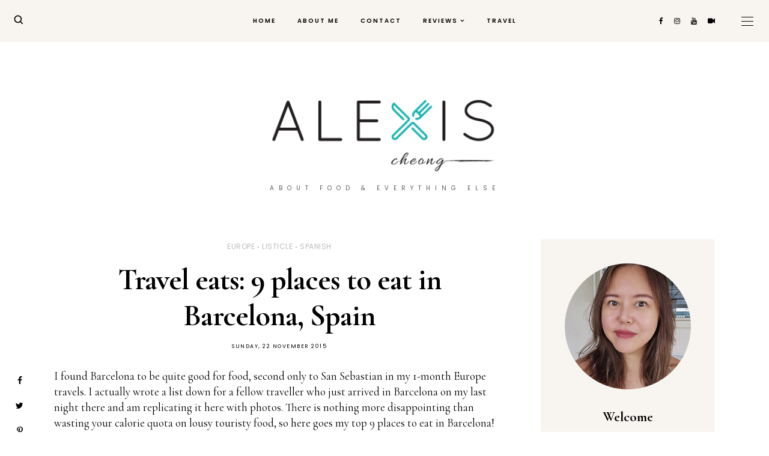

--- FILE ---
content_type: text/html; charset=UTF-8
request_url: https://www.alexischeong.com/2015/11/travel-eats-9-places-to-eat-in.html
body_size: 31986
content:
<!DOCTYPE html>
<html class='v2' dir='ltr' xmlns='http://www.w3.org/1999/xhtml' xmlns:b='http://www.google.com/2005/gml/b' xmlns:data='http://www.google.com/2005/gml/data' xmlns:expr='http://www.google.com/2005/gml/expr'>
<head>
<link href='https://www.blogger.com/static/v1/widgets/335934321-css_bundle_v2.css' rel='stylesheet' type='text/css'/>
<script src='https://ajax.googleapis.com/ajax/libs/jquery/1.12.2/jquery.min.js' type='text/javascript'></script>
<!-- GOOGLE FONTS -->
<link href='https://fonts.googleapis.com/css?family=Quicksand:500,700|Playfair+Display:900,900italic|Cormorant+Garamond:400,400i,700|Poppins:400,600' rel='stylesheet' type='text/css'/>
<!-- GOOGLE FONTS -->
<link href='https://maxcdn.bootstrapcdn.com/font-awesome/4.7.0/css/font-awesome.min.css' rel='stylesheet'/>
<meta content='IE=EmulateIE7' http-equiv='X-UA-Compatible'/>
<meta content='width=device-width,initial-scale=1.0' name='viewport'/>
<meta content='width=device-width,initial-scale=1.0,minimum-scale=1.0,maximum-scale=1.0' name='viewport'/>
<meta content='text/html; charset=UTF-8' http-equiv='Content-Type'/>
<meta content='blogger' name='generator'/>
<link href='https://www.alexischeong.com/favicon.ico' rel='icon' type='image/x-icon'/>
<link href='https://www.alexischeong.com/2015/11/travel-eats-9-places-to-eat-in.html' rel='canonical'/>
<link rel="alternate" type="application/atom+xml" title="alexis blogs - Atom" href="https://www.alexischeong.com/feeds/posts/default" />
<link rel="alternate" type="application/rss+xml" title="alexis blogs - RSS" href="https://www.alexischeong.com/feeds/posts/default?alt=rss" />
<link rel="service.post" type="application/atom+xml" title="alexis blogs - Atom" href="https://www.blogger.com/feeds/3526129/posts/default" />

<link rel="alternate" type="application/atom+xml" title="alexis blogs - Atom" href="https://www.alexischeong.com/feeds/7978311028064254346/comments/default" />
<!--Can't find substitution for tag [blog.ieCssRetrofitLinks]-->
<link href='https://blogger.googleusercontent.com/img/b/R29vZ2xl/AVvXsEitXweB0a0Vb3DRoKBaKz0GhTaHXyeJh6ev-sJIFOC9J6CgMeQyDQcSxDsbB9KdanV7dUmOw5TDoSCFzeuv93PPhmUlgObRFgjIaJslRoFiqTFYoRYSm-p-wm7OOdg8u0mw0fDJ/s1600/IMAG5556.jpg' rel='image_src'/>
<meta content='https://www.alexischeong.com/2015/11/travel-eats-9-places-to-eat-in.html' property='og:url'/>
<meta content='Travel eats: 9 places to eat in Barcelona, Spain' property='og:title'/>
<meta content='Singapore food blogger sharing food reviews and writing about travel, gadgets, beauty and lifestyle.' property='og:description'/>
<meta content='https://blogger.googleusercontent.com/img/b/R29vZ2xl/AVvXsEitXweB0a0Vb3DRoKBaKz0GhTaHXyeJh6ev-sJIFOC9J6CgMeQyDQcSxDsbB9KdanV7dUmOw5TDoSCFzeuv93PPhmUlgObRFgjIaJslRoFiqTFYoRYSm-p-wm7OOdg8u0mw0fDJ/w1200-h630-p-k-no-nu/IMAG5556.jpg' property='og:image'/>
<title>
Travel eats: 9 places to eat in Barcelona, Spain - alexis blogs
</title>
<link href='https://cdnjs.cloudflare.com/ajax/libs/slick-carousel/1.6.0/slick.css' rel='stylesheet' type='text/css'/>
<link href='https://cdnjs.cloudflare.com/ajax/libs/slick-carousel/1.6.0/slick-theme.css' rel='stylesheet' type='text/css'/>
<script src='https://code.jquery.com/jquery-migrate-1.2.1.min.js' type='text/javascript'></script>
<script src='https://cdnjs.cloudflare.com/ajax/libs/slick-carousel/1.6.0/slick.min.js' type='text/javascript'></script>
<style id='page-skin-1' type='text/css'><!--
/*-----------------------------------------------
Name:     Sweet Fragrance
Designer: ThemeShine
URL:      https://www.themeshine.com
License:  Copyright 2021. All rights reserved.
* Any reproduction, copying or reselling of this template is not permitted. *
-----------------------------------------------*/
/* Variable definitions
=======================
<Group description="Widths" selector="body">
<Variable name="content.width" description="Content Width" type="length" default="0" min="0" max="1500px"/>
<Variable name="sidebar.width" description="Sidebar Width" type="length" default="0" min="0" max="500px"/>
</Group>
<Group description="Body" selector="body">
<Variable name="body.font" description="Text Font" type="font" default="normal normal 12px Arial, Tahoma, Helvetica, FreeSans, sans-serif"/>
<Variable name="body.color" description="Text Color" type="color" default="#000000"/>
<Variable name="body.bg" description="Blog Background" type="color" default="#ffffff"/>
</Group>
<Group description="Sidebar" selector="body">
<Variable name="sidebar.bg" description="Sidebar Background" type="color" default="#ffffff"/>
<Variable name="sidebar.border" description="Sidebar Border" type="color" default="#ffffff"/>
<Variable name="sidebar.border.size" description="Sidebar Border Size" type="length" default="0" min="0" max="20px"/>
<Variable name="sidebar.padding" description="Sidebar Padding" type="length" default="0" min="0" max="100px"/>
</Group>
<Group description="Links" selector="body">
<Variable name="link.color" description="Links Color" type="color" default="#000000"/>
<Variable name="link.color.hover" description="Links Color Hover" type="color" default="#cc9c6a"/>
<Variable name="post.link" description="Post Link Color" type="color" default="#1CB6B1"/>
<Variable name="post.link.hover" description="Post Link Color Hover" type="color" default="#cc9c6a"/>
</Group>
<Group description="Selection and Scrollbar" selector="body">
<Variable name="selection.color" description="Selection Color" type="color" default="#ffffff"/>
<Variable name="selection.bg" description="Selection Background" type="color" default="#000000"/>
<Variable name="scrollbar.bg" description="Scrollbar Background" type="color" default="#ffffff"/>
<Variable name="scrollbar.thumb" description="Scrollbar Thumb Color" type="color" default="#f2f2f2"/>
<Variable name="scrollbar.thumb.hover" description="Scrollbar Thumb Color Hover" type="color" default="#f2f2f2"/>
</Group>
<Group description="Widget Titles" selector="body">
<Variable name="widget.title.font" description="Widget Title Font" type="font" default="normal normal 12px Arial, Tahoma, Helvetica, FreeSans, sans-serif"/>
<Variable name="widget.title.color" description="Widget Title Color" type="color" default="#000000"/>
<Variable name="widget.title.border" description="Widget Title Border" type="color" default="#f0ebe6"/>
</Group>
<Group description="Blog Header" selector="header">
<Variable name="header.font" description="Header Font" type="font" default="normal normal 12px Arial, Tahoma, Helvetica, FreeSans, sans-serif"/>
<Variable name="description.font" description="Description Font" type="font" default="normal normal 12px Arial, Tahoma, Helvetica, FreeSans, sans-serif"/>
<Variable name="header.img.width" description="Header Image Width" type="length" default="0" min="0" max="2000px"/>
<Variable name="mobile.header.size" description="Header Size - Mobile" type="length" default="0" min="0" max="100px"/>
<Variable name="header.color" description="Header Color" type="color" default="#000000"/>
<Variable name="header.color.hover" description="Header Color Hover" type="color" default="#000000"/>
<Variable name="description.color" description="Description Color" type="color" default="#635f5c"/>
</Group>
<Group description="Menu" selector="menu">
<Variable name="menu.font" description="Menu Font" type="font" default="normal normal 12px Arial, Tahoma, Helvetica, FreeSans, sans-serif"/>
<Variable name="menu.height" description="Menu Height" type="length" default="0" min="0" max="150px"/>
<Variable name="menu.color" description="Menu Color" type="color" default="#000000"/>
<Variable name="menu.color.hover" description="Menu Color Hover" type="color" default="#ccb391"/>
<Variable name="menu.bg" description="Menu Background" type="color" default="#f8f5f1"/>
</Group>
<Group description="Sub Menu" selector="menu">
<Variable name="sub.menu.font" description="Submenu Font" type="font" default="normal normal 12px Arial, Tahoma, Helvetica, FreeSans, sans-serif"/>
<Variable name="sub.menu.color" description="Submenu Color" type="color" default="#4d4d4d"/>
<Variable name="sub.menu.color.hover" description="Submenu Color Hover" type="color" default="#ccb391"/>
<Variable name="sub.menu.bg" description="Submenu Background" type="color" default="#ffffff"/>
<Variable name="sub.menu.border" description="Submenu Border" type="color" default="#F0EBE6"/>
</Group>
<Group description="Menu Slide Boxes" selector="menu">
<Variable name="menu.widget.font" description="Input Font" type="font" default="normal normal 12px Arial, Tahoma, Helvetica, FreeSans, sans-serif"/>
<Variable name="menu.widget.bg" description="Box Background" type="color" default="#FBFAF9"/>
<Variable name="menu.widget.border" description="Input Border" type="color" default="#a19381"/>
<Variable name="menu.widget.color" description="Input Color" type="color" default="#000000"/>
</Group>
<Group description="Menu Social Icons" selector="primary-menu">
<Variable name="menu.social.size" description="Social Icons Size" type="length" default="0" min="0" max="150px"/>
<Variable name="menu.social" description="Social Icons Color" type="color" default="#000000"/>
<Variable name="menu.social.hover" description="Social Icons Color Hover" type="color" default="#000000"/>
</Group>
<Group description="Offcanvas Menu" selector=".bars-button">
<Variable name="mobile.font" description="Menu" type="font" default="normal normal 12px Arial, Tahoma, Helvetica, FreeSans, sans-serif"/>
<Variable name="mobile.submenu" description="Submenu" type="font" default="normal normal 12px Arial, Tahoma, Helvetica, FreeSans, sans-serif"/>
<Variable name="offcanvas.bg" description="Background" type="color" default="#FBFAF9"/>
<Variable name="mobile.color" description="Link Color" type="color" default="#000000"/>
<Variable name="mobile.sub.color" description="Submenu Color" type="color" default="#000000"/>
</Group>
<Group description="Slider - Home Page" selector="home-widgets">
<Variable name="slider.title.font" description="Slider Title Font" type="font" default="normal normal 12px Arial, Tahoma, Helvetica, FreeSans, sans-serif"/>
<Variable name="slider.label.font" description="Slider Label Font" type="font" default="normal normal 12px Arial, Tahoma, Helvetica, FreeSans, sans-serif"/>
<Variable name="slider.date.font" description="Slider Date Font" type="font" default="normal normal 12px Arial, Tahoma, Helvetica, FreeSans, sans-serif"/>
<Variable name="slider.snippet.font" description="Slider Snippet Font" type="font" default="normal normal 12px Arial, Tahoma, Helvetica, FreeSans, sans-serif"/>
<Variable name="slider.button.font" description="Slider Read More Font" type="font" default="normal normal 12px Arial, Tahoma, Helvetica, FreeSans, sans-serif"/>
<Variable name="slider.height" description="Slider Height" type="length" default="0" min="0" max="1000px"/>
<Variable name="slider.content.bg" description="Slider Content Background" type="color" default="rgba(248,245,241,0.95)"/>
<Variable name="slider.label.color" description="Slider Label Color" type="color" default="#635f5c"/>
<Variable name="slider.title.color" description="Slider Title Color" type="color" default="#000000"/>
<Variable name="slider.date.color" description="Slider Date Color" type="color" default="#635f5c"/>
<Variable name="slider.snippet.color" description="Slider Snippet Color" type="color" default="#000000"/>
<Variable name="slider.button.color" description="Slider Button Color" type="color" default="#ffffff"/>
<Variable name="slider.button.color.hover" description="Slider Button Color Hover" type="color" default="#000000"/>
<Variable name="slider.button.bg" description="Slider Button Background" type="color" default="#ccb391"/>
<Variable name="slider.button.bg.hover" description="Slider Button Background Hover" type="color" default="#efeae5"/>
</Group>
<Group description="Post Header" selector="post">
<Variable name="index.title.font" description="Index Post Title Font" type="font" default="normal normal 12px Arial, Tahoma, Helvetica, FreeSans, sans-serif"/>
<Variable name="single.title.font" description="Single Post Title Font" type="font" default="normal normal 12px Arial, Tahoma, Helvetica, FreeSans, sans-serif"/>
<Variable name="top.labels.font" description="Header Labels Font" type="font" default="normal normal 12px Arial, Tahoma, Helvetica, FreeSans, sans-serif"/>
<Variable name="post.meta.font" description="Post Meta Font" type="font" default="normal normal 12px Arial, Tahoma, Helvetica, FreeSans, sans-serif"/>
<Variable name="index.title.color" description="Index Post Title Color" type="color" default="#282828"/>
<Variable name="index.title.color.hover" description="Index Post Title Color Hover" type="color" default="#222222"/>
<Variable name="single.title.color" description="Single Post Title Color" type="color" default="#000000"/>
<Variable name="top.labels.color" description="Header Labels Color" type="color" default="#bbbbbb"/>
<Variable name="post.meta.color" description="Post Meta Color" type="color" default="#000000"/>
<Variable name="location.icon" description="Location Icon Color" type="color" default="#aaaaaa"/>
</Group>
<Group description="Search and Label Post Pages" selector="post">
<Variable name="label.title.font" description="Label Post Title Font" type="font" default="normal normal 12px Arial, Tahoma, Helvetica, FreeSans, sans-serif"/>
<Variable name="search.title.font" description="Search Post Title Font" type="font" default="normal normal 12px Arial, Tahoma, Helvetica, FreeSans, sans-serif"/>
<Variable name="label.title.color" description="Label Post Title Color" type="color" default="#000000"/>
<Variable name="search.title.color" description="Search Post Title Color" type="color" default="#000000"/>
<Variable name="search.post.border" description="Search Post Border" type="color" default="#eeeeee"/>
</Group>
<Group description="Blockquote" selector="post">
<Variable name="blockquote.font" description="Index Post Title Font" type="font" default="normal normal 12px Arial, Tahoma, Helvetica, FreeSans, sans-serif"/>
<Variable name="blockquote.color" description="Blockquote Color" type="color" default="#222222"/>
<Variable name="blockquote.padding" description="Blockquote Padding" type="length" default="0" min="0" max="60px"/>
<Variable name="blockquote.sign.color" description="Quote Symbols Color" type="color" default="#222222"/>
</Group>
<Group description="Single Post Share" selector="post">
<Variable name="post.share.size" description="Share Icons Size" type="length" default="0" min="0" max="20px"/>
<Variable name="post.share.color" description="Share Icons Color" type="color" default="#000000"/>
<Variable name="post.share.color.hover" description="Share Icons Color Hover" type="color" default="#ccb391"/>
<Variable name="share.email.color" description="Email Heart Icon Color" type="color" default="#ffffff"/>
<Variable name="share.email.bg" description="Email Heart Icon Background" type="color" default="#ccb391"/>
</Group>
<Group description="Read More Button" selector="post">
<Variable name="rm.font" description="Read More Font" type="font" default="normal normal 12px Arial, Tahoma, Helvetica, FreeSans, sans-serif"/>
<Variable name="rm.color" description="Button Color" type="color" default="#000000"/>
<Variable name="rm.color.hover" description="Button Color Hover" type="color" default="#ffffff"/>
<Variable name="rm.bg" description="Button Background" type="color" default="#efeae5"/>
<Variable name="rm.bg.hover" description="Button Background Hover" type="color" default="#ccb391"/>
</Group>
<Group description="Related and Comments Heading" selector="main">
<Variable name="sheading.h5.font" description="Heading Font" type="font" default="normal normal 12px Arial, Tahoma, Helvetica, FreeSans, sans-serif"/>
<Variable name="sheading.h5.color" description="Heading Color" type="color" default="#000000"/>
<Variable name="sheading.border" description="Border Color" type="color" default="#eeeeee"/>
</Group>
<Group description="Related Posts" selector="main">
<Variable name="related.title.font" description="Related Posts Title Font" type="font" default="normal normal 12px Arial, Tahoma, Helvetica, FreeSans, sans-serif"/>
<Variable name="related.title.color" description="Related Posts Title Color" type="color" default="#000000"/>
</Group>
<Group description="Post Comments" selector="main">
<Variable name="comment.message.font" description="Post Comment Font" type="font" default="normal normal 12px Arial, Tahoma, Helvetica, FreeSans, sans-serif"/>
<Variable name="comments.text.font" description="Comment Text Font" type="font" default="normal normal 12px Arial, Tahoma, Helvetica, FreeSans, sans-serif"/>
<Variable name="comments.name.font" description="Comment Author Font" type="font" default="normal normal 12px Arial, Tahoma, Helvetica, FreeSans, sans-serif"/>
<Variable name="comments.date.font" description="Comment Date Font" type="font" default="normal normal 12px Arial, Tahoma, Helvetica, FreeSans, sans-serif"/>
<Variable name="comments.btn.font" description="Comment Button Font" type="font" default="normal normal 12px Arial, Tahoma, Helvetica, FreeSans, sans-serif"/>
<Variable name="comment.message.color" description="Post Comment Color" type="color" default="#000000"/>
<Variable name="comments.bg" description="Comment Background" type="color" default="#fbfbfb"/>
<Variable name="comments.padding" description="Comment Padding" type="length" default="0" min="0" max="50px"/>
<Variable name="comments.text.color" description="Comment Text Color" type="color" default="#000000"/>
<Variable name="comments.name.color" description="Comment Header Color" type="color" default="#020202"/>
<Variable name="comments.date.color" description="Comment Date Color" type="color" default="#020202"/>
<Variable name="comments.btn.bg" description="Comment Button Background" type="color" default="#f0ebe6"/>
<Variable name="comments.btn.color" description="Comment Button Color" type="color" default="#000000"/>
<Variable name="comments.btn.bg.hover" description="Comment Button Background Hover" type="color" default="#ffffff"/>
<Variable name="comments.btn.color.hover" description="Comment Button Color Hover" type="color" default="#000000"/>
</Group>
<Group description="About Author Sidebar" selector="sidebar">
<Variable name="about.heading.font" description="Heading Font" type="font" default="normal normal 12px Arial, Tahoma, Helvetica, FreeSans, sans-serif"/>
<Variable name="about.caption.font" description="Caption Font" type="font" default="normal normal 12px Arial, Tahoma, Helvetica, FreeSans, sans-serif"/>
<Variable name="about.btn.font" description="Button Font" type="font" default="normal normal 12px Arial, Tahoma, Helvetica, FreeSans, sans-serif"/>
<Variable name="about.bg" description="Widget Background Color" type="color" default="#f8f5f1"/>
<Variable name="about.heading.color" description="Heading Color" type="color" default="#000000"/>
<Variable name="about.caption.color" description="Caption Color" type="color" default="#000000"/>
<Variable name="about.btn.bg" description="Button Background Color" type="color" default="#f0ebe6"/>
<Variable name="about.btn.color" description="Button Link Color" type="color" default="#000000"/>
<Variable name="about.btn.hover.bg" description="Button Hover Background Color" type="color" default="#ffffff"/>
<Variable name="about.btn.hover.color" description="Button Hover Link Color" type="color" default="#000000"/>
</Group>
<Group description="Social Icons - Sidebar" selector="sidebar">
<Variable name="sidebar.social.size" description="Social Icons Size" type="length" default="0" min="0" max="20px"/>
<Variable name="sidebar.social.border" description="Social Icons Border" type="color" default="#e8e4dd"/>
<Variable name="sidebar.social.color" description="Social Icons Color" type="color" default="#000000"/>
<Variable name="sidebar.social.color.hover" description="Social Icons Color Hover" type="color" default="#cc9c6a"/>
</Group>
<Group description="Mailchimp Subscribe Widget" selector="sidebar">
<Variable name="email.heading.font" description="Heading Font" type="font" default="normal normal 12px Arial, Tahoma, Helvetica, FreeSans, sans-serif"/>
<Variable name="email.field.font" description="Fields Font" type="font" default="normal normal 12px Arial, Tahoma, Helvetica, FreeSans, sans-serif"/>
<Variable name="email.submit.font" description="Button Font" type="font" default="normal normal 12px Arial, Tahoma, Helvetica, FreeSans, sans-serif"/>
<Variable name="email.bg" description="Widget Background" type="color" default="#f8f5f1"/>
<Variable name="email.heading.color" description="Heading Color" type="color" default="#000000"/>
<Variable name="email.height" description="Fields and Button Height" type="length" default="0" min="0" max="80px"/>
<Variable name="email.field.color" description="Fields Color" type="color" default="#000000"/>
<Variable name="email.field.color.focus" description="Fields Focus Color" type="color" default="#999999"/>
<Variable name="email.field.bg" description="Fields Background" type="color" default="#ffffff"/>
<Variable name="email.field.border" description="Fields Border" type="color" default="#dddddd"/>
<Variable name="email.field.border.size" description="Fields Border Size" type="length" default="0" min="0" max="10px"/>
<Variable name="email.field.border.focus" description="Fields Focus Border" type="color" default="#aaaaaa"/>
<Variable name="email.submit.color" description="Button Color" type="color" default="#000000"/>
<Variable name="email.submit.color.hover" description="Button Color Hover" type="color" default="#000000"/>
<Variable name="email.submit.bg" description="Button Background" type="color" default="#f0ebe6"/>
<Variable name="email.submit.bg.hover" description="Button Background Hover" type="color" default="#ffffff"/>
</Group>
<Group description="Small Featured Posts" selector="sidebar">
<Variable name="item.title.font" description="Post Title Font" type="font" default="normal normal 12px Arial, Tahoma, Helvetica, FreeSans, sans-serif"/>
<Variable name="item.cat.font" description="Post Label Font" type="font" default="normal normal 12px Arial, Tahoma, Helvetica, FreeSans, sans-serif"/>
<Variable name="item.date.font" description="Post Date Font" type="font" default="normal normal 12px Arial, Tahoma, Helvetica, FreeSans, sans-serif"/>
<Variable name="item.cat.color" description="Post Label Color" type="color" default="#bbbbbb"/>
<Variable name="item.title.color" description="Post Title Color" type="color" default="#000000"/>
<Variable name="item.date.color" description="Post Date Color" type="color" default="#000000"/>
</Group>
<Group description="Contact Form" selector="main">
<Variable name="contact.field.font" description="Contact Form Text Font" type="font" default="normal normal 12px Arial, Tahoma, Helvetica, FreeSans, sans-serif"/>
<Variable name="contact.send.font" description="Contact Form Button Font" type="font" default="normal normal 12px Arial, Tahoma, Helvetica, FreeSans, sans-serif"/>
<Variable name="contact.color" description="Contact Form Text Color" type="color" default="#000000"/>
<Variable name="contact.border" description="Contact Form Fields Border" type="color" default="#dddddd"/>
<Variable name="contact.background" description="Contact Form Fields Background" type="color" default="#ffffff"/>
<Variable name="contact.send.color" description="Contact Form Send Color" type="color" default="#000000"/>
<Variable name="contact.send.background" description="Contact Form Send Background" type="color" default="#f0ebe6"/>
</Group>
<Group description="Blog Pager" selector="body">
<Variable name="blog.pager.font" description="Button Font" type="font" default="normal normal 12px Arial, Tahoma, Helvetica, FreeSans, sans-serif"/>
<Variable name="blog.pager.bg" description="Button Background" type="color" default="#f0ebe6"/>
<Variable name="blog.pager.color" description="Button Text Color" type="color" default="#000000"/>
<Variable name="blog.pager.bg.hover" description="Button Background Hover" type="color" default="#ccb391"/>
<Variable name="blog.pager.color.hover" description="Button Text Hover" type="color" default="#ffffff"/>
</Group>
<Group description="Footer" selector="body">
<Variable name="footer.heading.font" description="Footer Heading Font" type="font" default="normal normal 12px Arial, Tahoma, Helvetica, FreeSans, sans-serif"/>
<Variable name="footer.bar.font" description="Copyright Font" type="font" default="normal normal 12px Arial, Tahoma, Helvetica, FreeSans, sans-serif"/>
<Variable name="footer.bg" description="Footer Background" type="color" default="#F0EBE6"/>
<Variable name="footer.color" description="Footer Text Color" type="color" default="#000000"/>
<Variable name="footer.link.color" description="Footer Link Color" type="color" default="#000000"/>
<Variable name="footer.bar.bg" description="Copyright Footer Background" type="color" default="#ffffff"/>
<Variable name="footer.bar.color" description="Copyright Text Color" type="color" default="#000000"/>
<Variable name="footer.bar.link" description="Copyright Link Color" type="color" default="#4d4d4d"/>
<Variable name="footer.bar.link.hover" description="Copyright Link Color Hover" type="color" default="#bbbbbb"/>
</Group>
*/
html, body, div, span, applet, object, iframe, h1, h2, h3, h4, h5, h6, p, blockquote, pre, a, abbr, acronym, address, big, cite, code, del, dfn, em, img, ins, kbd, q, s, samp, small, strike, strong, sub, sup, tt, var, b, u, i, center, dl, dt, dd, ol, ul, li, fieldset, form, label, legend, table, caption, tbody, tfoot, thead, tr, th, td, article, aside, canvas, details, embed, figure, figcaption, footer, header, hgroup, menu, nav, output, ruby, section, summary, time, mark, audio, video, .section, .widget{margin:0;padding:0; border:0;vertical-align:baseline;}
table{border-collapse:collapse;border-spacing:0;}input,textarea{outline:0;-webkit-appearance:none;-webkit-border-radius:0;}.section,.widget{padding:0;margin:0;}.PageList LI A{font-weight:inherit}.cookie-choices-info{background-color:rgba(0,0,0,0.9)!important;bottom:0!important;top:auto!important}.cookie-choices-info .cookie-choices-text{color:#fff!important;font-size:12px!important;letter-spacing:.03em;line-height:1.6em!important}.cookie-choices-info .cookie-choices-button{color:#fff!important;display:inline-block;font-size:10px!important;letter-spacing:.1em;padding:6px 8px!important}.site-navigation h2,.blog-feeds,.post-feeds,.item-snippet,#Attribution1,#Navbar1,.widget-item-control{display:none!important;}.font-icon a:before, .search-ico:before{display:inline-block;font-family:FontAwesome;line-height:1;text-align:center}.font-icon a[href*="amazon"]:before{content:"\f270";}.font-icon a[href*="mailto:"]:before,.font-icon a[href*="mail"]:before{content:"\f0e0";}.font-icon a[href*="feed"]:before,.font-icon a[href*="rss"]:before{content:"\f09e";}.font-icon a[href*="behance"]:before {content:"\f1b4";}.font-icon a[href*="bloglovin"]:before{content:"\f08a";}.font-icon a[href*="delicious"]:before{content:"\f1a5";}.font-icon a[href*="deviantart"]:before{content:"\f1bd";}.font-icon a[href*="digg"]:before{content:"\f1a6";}.font-icon a[href*="dribbble"]:before{content:"\f17d";}.font-icon a[href*="etsy"]:before{content:"\f2d7";}.font-icon a[href*="facebook"]:before{content:"\f09a";}.font-icon a[href*="flickr"]:before{content:"\f16e";}.font-icon a[href*="foursquare"]:before{content:"\f180";}.font-icon a[href*="github"]:before{content:"\f09b";}.font-icon a[href*="plus.google"]:before{content:"\f2b3";}.font-icon a[href*="imdb"]:before{content:"\f2d8";}.font-icon a[href*="instagram"]:before{content:"\f16d";}.font-icon a[href*="linkedin"]:before{content:"\f0e1";}.font-icon a[href*="pinterest"]:before{content:"\f231";}.font-icon a[href*="reddit"]:before{content:"\f281";}.font-icon a[href*="skype"]:before{content:"\f17e";}.font-icon a[href*="snapchat"]:before{content:"\f2ac";}.font-icon a[href*="soundcloud"]:before{content:"\f1be";}.font-icon a[href*="spotify"]:before{content:"\f1bc";}.font-icon a[href*="stumbleupon"]:before{content:"\f1a4";}.font-icon a[href*="tumblr"]:before{content:"\f173";}.font-icon a[href*="twitter"]:before{content:"\f099";}.font-icon a[href*="vimeo"]:before{content:"\f27d";}.font-icon a[href*="vine"]:before{content:"\f1ca";}.font-icon a[href*="vk.com"]:before{content:"\f189";}.font-icon a[href*="weibo"]:before{content:"\f18a";}.font-icon a[href*="xing"]:before{content:"\f168";}.font-icon a[href*="yahoo"]:before{content:"\f19e";}.font-icon a[href*="youtube"]:before{content:"\f167";}.font-icon a[href*="tiktok"]:before{content:"\f03d";}.font-icon a[href*="yelp"]:before{content:"\f1e9";}.font-icon a[href*="last.fm"]:before{content:"\f202";}.font-icon a[href*="slideshare"]:before{content:"\f1e7";}.font-icon a[href*="steamcommunity"]:before{content:"\f1b6";}.font-icon a[href*="twitch.tv"]:before{content:"\f1e8";}.search-ico:before,.search-ico[href*="#search"]:before{content:"\f002";}.font-icon a[href*="medium.com"]:before{content:"\f23a";}.font-icon a[href*="paypal"]:before{content:"\f1ed";}.font-icon a[href*="whatsapp"]:before{content:"\f232";}.font-icon a[href*="wordpress"]:before{content:"\f19a";}.font-icon a[href*="quora"]:before{content:"\f2c4";}.font-icon a[href*="scribd"]:before{content:"\f28a";}body{color:#000000;background-color:#ffffff;font:normal normal 19px 'Cormorant Garamond', serif;line-height:1.37;-webkit-font-smoothing:antialiased;-moz-osx-font-smoothing:grayscale}html{-webkit-box-sizing:border-box;-moz-box-sizing:border-box;box-sizing:border-box}*{-webkit-box-sizing:border-box;-moz-box-sizing:border-box;box-sizing:border-box}img{height:auto;max-width:100%;vertical-align:middle}.post-body,.widget-content,.post-excerpt{line-height:1.37;position:relative}a{color:#000000;text-decoration:none;-webkit-transition:color .2s ease;-moz-transition:color .2s ease;-ms-transition:color .2s ease;-o-transition:color .2s ease;transition:color .2s ease}a:hover{color:#cc9c6a}.post-body a{color:#1CB6B1}.post-body a:hover{color:#cc9c6a}.post-body a[style="margin-left: 1em; margin-right: 1em;"],.post-body img[style="margin-left: 1em; margin-right: 1em;"]{margin-left:auto!important;margin-right:auto!important}.widget .post-body ul,.widget .post-body ol{padding:0;margin:0 0 0 1.2em;line-height:1.35em}::-moz-selection{color:#ffffff;background:#000000}::selection{color:#ffffff;background:#000000}::-webkit-scrollbar{width:10px}::-webkit-scrollbar-track{background:#ffffff}::-webkit-scrollbar-thumb,::-webkit-scrollbar-thumb:window-inactive{background:#f2f2f2}::-webkit-scrollbar-thumb:hover{background:#f2f2f2}.post-body h1,.post-body h2,.post-body h3,.post-body h4,.post-body h5,.post-body h6{font-family:'Cormorant Garamond', serif;font-weight:700;margin:10px 0}.post-body h1,.post-body h2{letter-spacing:-1px}.post-body h1{font-size:54px;line-height:62px}.post-body h2{font-size:46px;line-height:48px}.post-body h3{font-size:44px;line-height:48px}.post-body h4{font-size:20px;line-height:30px}.post-body h5{font-size:18px;line-height:20px}.post-body h6{font-size:16px;line-height:22px}@-webkit-keyframes menu_sticky{0%{margin-top:-60px}100%{margin-top:0}}@keyframes menu_sticky{0%{margin-top:-60px}100%{margin-top:0}}.table{display:table;height:100%;width:100%}.cell{display:table-cell;height:100%;vertical-align:middle;width:100%}#header-inner[style],.bg-image{-webkit-background-size:cover!important;-moz-background-size:cover!important;-ms-background-size:cover!important;-o-background-size:cover!important;background-size:cover!important;background-repeat:no-repeat!important;background-position:center!important;height:100%;width:100%}#Image100 .bg-image,.sidebar-wrap .font-icon a,.post-share a.share-email::before{-webkit-border-radius:50%;-moz-border-radius:50%;border-radius:50%}#blog-pager{margin:0 0 50px!important}.blog-pager a{background-color:#f0ebe6;color:#000000;display:inline-block;font:normal 700 14px 'Cormorant Garamond', serif;height:46px;line-height:1.4;padding:12px 20px;text-transform:uppercase}.blog-pager a:hover{background-color:#ccb391;color:#ffffff}#blog-pager-older-link,#blog-pager span:only-child{float:none}#blog-pager-newer-link + #blog-pager-older-link{float:right}.CSS_LIGHTBOX_BG_MASK{background-color:#fff!important;opacity:0.95!important}.CSS_LIGHTBOX_FILMSTRIP{background-color:#eee!important}.CSS_LIGHTBOX_INDEX_INFO{color:#000!important}.CSS_LIGHTBOX_FILMSTRIP_CONTROLS_FRAME{border-color:#ccc!important}.CSS_LIGHTBOX_FILMSTRIP_THUMBNAIL{background-color:#fff!important}.CSS_LIGHTBOX_BTN_CLOSE_POS{background:none!important;right:30px!important}.CSS_LIGHTBOX_BTN_CLOSE_POS::before{content:"\00d7";color:#000 !important;font:40px 'Playfair Display',serif}.clear{clear:both;display:block;height:0;overflow:hidden;visibility:hidden;width:0}.no-results{padding:30px 0 70px;text-align:center}.no-results h1{color:#efa48d}.no-results h1{margin-bottom:20px}.no-results a{text-decoration:underline}.site-content{width:1100px;margin:0 auto}.main-wrap{width:calc(1100px - 290px - 60px);margin:0;padding:0}.sidebar-wrap{width:290px;margin:0 0 60px;padding:0}@media screen and (max-width: 1160px){.site-content{width:90%}.selected-posts{width:90%}}body.right-sidebar .main-wrap{float:left}body.right-sidebar .sidebar-wrap{float:right}@media screen and (max-width: 810px){body.right-sidebar .main-wrap{width:100%;float:none}body.right-sidebar .sidebar-wrap{width:290px;float:none;margin:0 auto 40px}}@media screen and (min-width: 811px) and (max-width: 1160px){.site-content{width:90%}body.right-sidebar .main-wrap{width:65%}body.right-sidebar .sidebar-wrap{width:30%}}body.left-sidebar .main-wrap{float:right}body.left-sidebar .sidebar-wrap{float:left}@media screen and (max-width: 810px){body.left-sidebar .main-wrap{width:100%;float:none}body.left-sidebar .sidebar-wrap{width:290px;float:none;margin:0 auto 40px}}@media screen and (min-width: 811px) and (max-width: 1160px){.site-content{width:90%}body.left-sidebar .main-wrap{width:65%}body.left-sidebar .sidebar-wrap{width:30%}}body.no-sidebar .main-wrap{width:1100px;padding:0;margin:0}body.no-sidebar .sidebar-wrap{width:0;display:none!important}@media screen and (max-width: 810px){.site-content{width:90%}body.no-sidebar .main-wrap{width:100%}body.no-sidebar .sidebar-wrap{width:0}}@media screen and (min-width: 811px) and (max-width: 1160px){.site-content{width:90%}body.no-sidebar .main-wrap{width:100%}body.no-sidebar .sidebar-wrap{width:0}}.sidebar-wrap{background-color:rgba(0, 0, 0, 0);border:0px solid rgba(0, 0, 0, 0);padding:0px}.sidebar-wrap .widget{margin:0 0 30px!important}.sidebar-wrap .widget:last-child{margin:0!important}@media screen and (max-width: 350px){.sidebar-wrap{width:100%!important;float:none}}.site-footer{background-color:#F0EBE6;color:#000000;text-align:center}.site-footer a{color:#000000}.site-footer .widget{padding:30px 0}.site-footer h2{font:normal 700 24px 'Cormorant Garamond', serif;line-height:1.2;margin-bottom:20px}.site-footer .HTML:last-child{padding-bottom:0}.site-footer .HTML:last-child .widget-content{line-height:0}@media only screen and (max-width: 991px){.site-footer{margin-top:60px}}.sidebar-wrap h2,.selected-posts h2{color:#000000;font:normal normal 20px 'Cormorant Garamond', serif;line-height:1.2;margin:0 0 25px}.sidebar-wrap h2,.selected-posts h2{border-bottom:4px double #f0ebe6;padding:12px 0}h5.section-heading{color:#000000;font:normal 700 16px 'Cormorant Garamond', serif;line-height:1.1;margin:0 0 30px;text-align:center}h5.section-heading span{display:block;margin:0;overflow:hidden}h5.section-heading span::before,h5.section-heading span::after{border-top:1px solid #eeeeee;content:"";display:inline-block;height:.1em;margin-bottom:.15em;position:relative;vertical-align:middle;width:50%}h5.section-heading span::before{right:1.5em;margin-left:-50%}h5.section-heading span::after{left:1.5em;margin-right:-50%}.small-footer{background-color:#ffffff;color:#000000;font:normal normal 12px 'Cormorant Garamond', serif;line-height:1.37;padding:20px}.small-footer-inner{margin:0 auto;max-width:1100px}.small-footer a{color:#4d4d4d}.small-footer a:hover{color:#bbbbbb}.small-footer .footer-col1{float:left}.small-footer .footer-col2{float:right}@media screen and (max-width: 500px){.small-footer{text-align:center}.small-footer .footer-col1,.small-footer .footer-col2{display:inline-block;vertical-align:middle;float:none}}.site-header{margin:80px 0;text-align:center}#header-inner a{display:inline-block!important}.site-header img{max-width:500px;height:auto;display:block;margin:0 auto}@media screen and (max-width: 560px){.site-header img{max-width:90%}}.Header .title{color:#000000;font:normal 700 70px 'Cormorant Garamond', serif;line-height:70px}.Header .title a{color:#000000}.Header .title a:hover{color:#000000}.Header .description{color:#635f5c;font:normal normal 10px 'Poppins', sans-serif;letter-spacing:8px;line-height:1;margin:0;padding:0;text-transform:uppercase}@media screen and (max-width: 800px){.Header .title{font-size:25px}}.site-navigation{background-color:#f8f5f1;height:70px;text-align:center}.slide-menu{position:fixed;top:0;left:0;-webkit-animation:menu_sticky 0.5s;animation:menu_sticky 0.5s;animation-timing-function:ease;-webkit-animation-timing-function: cubic-bezier(0.48,0,0.12,1);animation-timing-function:cubic-bezier(0.48,0,0.12,1);z-index:9;width:100%}#menu-wrap{padding:0 26px;position:relative;visibility:hidden}.site-navigation .widget{display:inline-block;height:70px;line-height:70px;vertical-align:middle}.site-navigation ul{padding:0;list-style:none}.site-navigation li{display:inline-block;padding:0 16px;position:relative}.site-navigation a{-webkit-transition:all .15s ease-in-out;-moz-transition:all .15s ease-in-out;-ms-transition:all .15s ease-in-out;-o-transition:all .15s ease-in-out;transition:all .15s ease-in-out}.site-navigation li.parent > a{color:#000000;display:inline-block;font:normal 600 10px 'Poppins', sans-serif;letter-spacing:2px;line-height:70px;position:relative;text-transform:uppercase}.site-navigation li.parent > a:hover{color:#ccb391}.site-navigation li.parent > a::before{background-color:#CCB391;bottom:0;content:'';display:block;height:2px;width:0;position:absolute;right:0;-webkit-transition:width .2s ease;-moz-transition:width .2s ease;-ms-transition:width .2s ease;-o-transition:width .2s ease;transition:width .2s ease}.site-navigation li.parent:hover > a::before{left:0;width:100%}.site-navigation .social{position:absolute;right:90px;top:0}.site-navigation .font-icon{font-size:12px;line-height:70px}.site-navigation .font-icon a{color:#000000;margin:0 0 0 15px}.site-navigation .font-icon a:hover{color:#000000}.site-navigation .font-icon a:first-child{margin-left:0}.site-navigation .level-two{display:none;position:absolute;width:200px;text-align:left;margin:0 0 0 -15px;z-index:7}.site-navigation .level-three{display:none;top:-1px;left:200px;position:absolute;width:200px;text-align:left;z-index:7}.site-navigation .level-two,.site-navigation .level-three{background-color:#ffffff;border-top:1px solid #F0EBE6;-webkit-box-shadow:0 15px 30px -15px rgba(0,0,0,0.2);-moz-box-shadow:0 15px 30px -15px rgba(0,0,0,0.2);box-shadow:0 15px 30px -15px rgba(0,0,0,0.2)}.site-navigation li.parent:hover .level-two,.site-navigation .child-item.dropdown:hover .level-three{display:block}.site-navigation .level-two li,.site-navigation .level-three li{display:block;margin:0;line-height:normal}.site-navigation .level-two li a,.site-navigation .level-three li a{border-bottom:1px solid #F0EBE6;color:#4d4d4d;display:block;font:normal normal 16px 'Cormorant Garamond', serif;padding:14px 22px}.site-navigation .level-two li a:hover,.site-navigation .level-three li a:hover{color:#ccb391}.menu-toggle{appearance:none;box-shadow:none;border-radius:none;border:none;cursor:pointer;height:70px;line-height:70px;margin:0;overflow:hidden;padding:0;position:absolute;right:26px;text-indent:-9999px;top:0;width:20px;font-size:0;-webkit-transition:background 0.3s;-moz-transition:background 0.3s;-ms-transition:background 0.3s;-o-transition:background 0.3s;transition:background 0.3s}.menu-toggle:focus{outline:none}.menu-toggle span{background-color:#000000;display:block;height:1px;left:0;position:absolute;right:0;top:auto}.menu-toggle span::before,.menu-toggle span::after{content:"";display:block;height:1px;left:0;position:absolute;width:100%}.menu-toggle span::before,.menu-toggle span::after{background:#000000}.menu-toggle span::before{top:-7px}.menu-toggle span::after{bottom:-7px}.menu-toggle{background:transparent}.menu-toggle span{-webkit-transition:background 0s 0.3s;-moz-transition:background 0s 0.3s;-ms-transition:background 0s 0.3s;-o-transition:background 0s 0.3s;transition:background 0s 0.3s}.menu-toggle span::before,.menu-toggle span::after{transition-duration:0.3s,0.3s;transition-delay:0.3s,0s}.menu-toggle span::before{transition-property:top,transform}.menu-toggle span::after{transition-property:bottom,transform}.menu-toggle.open{background:transparent}.menu-toggle.open span{background:transparent}.menu-toggle.open span::before{top:0;-webkit-transform:rotate(45deg);-moz-transform:rotate(45deg);-ms-transform:rotate(45deg);-o-transform:rotate(45deg);transform:rotate(45deg)}.menu-toggle.open span::after{bottom:0;-webkit-transform:rotate(-45deg);-moz-transform:rotate(-45deg);-ms-transform:rotate(-45deg);-o-transform:rotate(-45deg);transform:rotate(-45deg)}.menu-toggle.open span::before,.menu-toggle.open span::after{transition-delay:0s, 0.3s}.site-navigation .fa.fa-angle-down,.site-navigation .level-three a:after{display:none}.site-navigation li.child-item.dropdown a:after{content:"\f105";font-family:"FontAwesome"!important;font-weight:900;margin:0;float:right;line-height:1.35;font-style:normal}.site-navigation li > a:after{content:'\f107';font-family:"FontAwesome"!important;font-weight:900;margin:0 0 0 4px;line-height:0;font-style:normal}.site-navigation li > a:only-child:after{content:'';margin:0;display:none}.menu-search{line-height:70px;position:absolute;left:11px;top:0}.menu-search span{cursor:pointer;display:inline-block;width:40px}.search-trigger svg{stroke:#000000;stroke-width:1.4;width:16px}.show-box{background-color:#FBFAF9;display:none;padding:68px 40px 68px 76px;position:absolute;left:15px;max-width:600px;top:100%;z-index:999;width:50%}.show-box form{position:relative}.show-box input{-webkit-appearance:none;-moz-appearance:none;-ms-appearance:none;-o-appearance:none;appearance:none;background-color:#FBFAF9;border-radius:0;border:medium none;border-bottom:1px solid #a19381;display:block;font:italic normal 16px 'Cormorant Garamond', serif;line-height:1;padding:18px 0;padding-right:48px;width:100%}.show-box input::-moz-placeholder{color:#000;height:inherit;opacity:1;vertical-align:middle}.show-box button{-webkit-appearance:button;cursor:pointer;border:0;background-color:transparent;padding:0;position:absolute;right:0;top:50%;-webkit-transform:translateY(-50%);-moz-transform:translateY(-50%);-ms-transform:translateY(-50%);-o-transform:translateY(-50%);transform: translateY(-50%)}.show-box button svg{height:13px;width:22px}.offcanvas-menu{background-color:#FBFAF9;background-image:url('https://blogger.googleusercontent.com/img/b/R29vZ2xl/AVvXsEi-SFkj806uTSS8_jAr3rgPV_ouFmezwd8qTaKFko4CiI4eyh-2wclilNcZ8qPb3evBIx9n1mb4e7F5tRhlNwijHSO3q9r08d2Cf-pVmXg8ZO8LowpGYkCDZcHl_qY2tujBL3EfPw/s306/site-bg.png');height:100%;left:0;overflow-x:hidden;position:fixed;top:0;visibility:hidden;width:420px;z-index:999;-webkit-transform: translate3d(-100%,0,0);transform:translate3d(-100%,0,0);-webkit-transition:all .6s cubic-bezier(.77,0,.175,1);-moz-transition:all .6s cubic-bezier(.77,0,.175,1);-ms-transition:all .6s cubic-bezier(.77,0,.175,1);-o-transition:all .6s cubic-bezier(.77,0,.175,1);transition:all .6s cubic-bezier(.77,0,.175,1)}.offcanvas-menu.open{visibility:visible;-webkit-transition:-webkit-transform 0.9s;transition:transform 0.5s;-webkit-transform:translate3d(0,0,0);transform:translate3d(0,0,0)}.offcanvas-inner{padding:100px 40px;position:relative}.offcanvas-menu .menu-toggle{right:40px;top:50px}.mobile-menu ul{list-style:none;padding:12px 0 0}.mobile-menu li{display:block;padding:12px 15px!important;position:relative;letter-spacing:-1px}.mobile-menu .level-two,.mobile-menu .level-three{display:none}.mobile-menu .menu-links > ul > li > a{color:#000000;display:block;font:normal normal 30px 'Cormorant Garamond', serif;line-height:1.33;position:relative}.mobile-menu li.child-item{padding-left:24px!important}.mobile-menu .dropdown li a{color:#000000;font:normal normal 30px 'Cormorant Garamond', serif;line-height:1.33}.mobile-menu .fa-angle-down{color:#000000;cursor:pointer;display:block;font-size:30px;height:64px;line-height:64px;position:absolute;right:0;text-align:center;top:0;width:64px;z-index:5}@media only screen and (max-width: 1112px){.site-navigation li{padding:0 5px}.site-navigation .font-icon a{margin:0 0 0 10px}}@media only screen and (max-width: 991px){.site-navigation .menu{display:none}.site-navigation .social{left:65px;right:auto}.show-box{top:70px}}@media only screen and (max-width: 767px){.offcanvas-menu{width:100%}.show-box{max-width:100%;padding-left:48px;width:calc(100% - 30px)}.site-footer .mc-field-group{margin:15px 0}}@media only screen and (max-width: 480px){.offcanvas-inner{padding:60px 22px 22px}.mobile-menu .menu-links > ul > li > a,.mobile-menu .dropdown li a{font-size:18px!important;line-height:20px!important}.mobile-menu .fa-angle-down{font-size:14px;height:52px;line-height:52px;width:52px}.offcanvas-menu .menu-toggle{right:35px;top:10px}}.post-header{margin:0 0 30px}.post-header.single{margin-left:auto;margin-right:auto;max-width:682px;text-align:center}.post-title{color:#282828;font:normal 700 38px 'Cormorant Garamond', serif;letter-spacing:-1px;line-height:1.2;margin:10px 0}.post-title a{color:inherit}.post-title a:hover{color:#222222}h1.post-title{font:normal 700 50px 'Cormorant Garamond', serif;color:#000000;margin:15px 0}@media only screen and (max-width: 767px){h1.post-title{font-size:calc(2rem + 2.75vmin);letter-spacing:0}h3.post-title{font-size:calc(1.2rem + 2.75vmin);letter-spacing:0}}.top-labels{color:#bbbbbb;font:normal normal 12px 'Poppins', sans-serif;letter-spacing:0.5px;padding:3px 4px 1px 4px;text-transform:uppercase}.top-labels a{color:inherit}.entry-meta{color:#000000;font:normal normal 9px 'Poppins', sans-serif;letter-spacing:1.5px;text-transform:uppercase}.post-location i{color:#aaaaaa}.post-header .post-location{margin:0 0 15px}.entry-meta span:nth-child(2n)::before,.top-labels a::before{background-color:#bbb;content:'';display:inline-block;height:2px;margin:0 2px;position:relative;top:-2px;width:2px}.top-labels a::before{margin:0 5px}.top-labels a:first-child::before{content:none}blockquote{color:#222222;font:italic 600 25px 'Cormorant Garamond', serif;line-height:1.3;margin:20px 0;padding:30px;position:relative}blockquote::before,blockquote::after{color:#222222;font-size:80px;font-style:normal;line-height:0;position:absolute}blockquote::before{content:"\201C";left:-3px;text-align:left;top:20px}blockquote::after{bottom:-10px;content:"\201D";right:-3px;text-align:right}.post-share{font-size:14px;margin-top:30px;padding-top:20px}.post-share ul{list-style:none;padding:0}.post-share ul li{display:inline-block;padding:0}.post-share a{color:#000000;margin:0 8px}.post-share a:hover{color:#ccb391}.share-box{height:100%;left:-90px;position:absolute;top:0;width:65px}.left-sidebar .share-box{left:auto;right:-90px}.sticky.fixed,.sticky.fixed-top{position:fixed}.sticky.fixed-top{top:70px}.share-box .post-share,.share-box .post-share ul{margin:0!important;padding:0!important}.share-box .post-share ul li{display:block;margin:0}.share-box .post-share ul li a{display:inline-block;height:42px;line-height:42px;margin:0;text-align:center;width:65px}.post-share a.share-email{position:relative}.post-share a.share-email::before{content:"\f08a";background-color:#ccb391;color:#ffffff;font-family:FontAwesome;font-size:9px;font-weight:900;line-height:1;padding:3px;position:absolute;right:-8px;top:-7px}.share-box .post-share a.share-email::before{font-size:8px;right:18px;top:6px}.post-body .signature{text-align:center}.post-body .signature img{margin:40px 0 0}.pcontent-wrap{text-align:center}.post-excerpt{margin:35px 20px}.large-post .post-excerpt{margin:20px 0}.post-excerpt p::before{color:#f1f1f1;content:attr(data-first-letter);display:block;font-size:10.27778em;font-weight:bold;height:1em;left:-0.30818em;line-height:1;overflow:hidden;position:absolute;top:-0.30818em;z-index:-1;width:.9em}.read-more{margin:16px 0 0}.read-more a{background-color:#efeae5;color:#000000;display:inline-block;font:normal 700 14px 'Cormorant Garamond', serif;line-height:1.85;padding:8px 24px;text-transform:uppercase}.read-more a:hover{background-color:#ccb391;color:#ffffff}.read-more em,.slide-button em{font-style:italic;text-transform:lowercase}@media screen and (min-width: 992px){.blog-post{padding-left:70px;padding-right:70px}.pcontent-wrap{float:left}.post-outer:nth-child(2n) .post-thumb,.post-outer:nth-child(2n+1) .pcontent-wrap{float:right}.post-thumb img,.large-post .second-thumb img,.large-post .second-thumb:nth-child(1){display:none!important}.large-post .first-thumb .bg-image,.large-post .second-thumb .bg-image{padding-bottom:50%;background-position:50% 50%!important;display:block!important}.post-thumb .bg-image{background-position:50% 50%!important;padding-bottom:140%}.post-bottom{display:table;margin:0 auto;position:relative;top:-50px;width:93%}.post-thumb{float:left;width:41.66666667%}.pcontent-wrap{width:58.33333333%}.post-content{display:block;height:100%;position:absolute;width:50%}.post-outer:nth-child(2n+1) .post-content{right:0}.post-outer:nth-child(2n) .post-content{right:50%}.post-inner{display:table;height:100%;width:100%}.post--inner{display:table-cell;height:100%;vertical-align:middle;width:100%}.post-padding{padding:0 40px}.post-outer .large-post .post-thumb{background-color:#ffffff;display:table-cell;float:none;padding:25px 25px 0;vertical-align:top;width:38%}.post-outer .large-post .pcontent-wrap{display:table-cell;float:none;padding:100px 80px 0;vertical-align:top;width:62%}.post-outer .large-post .post-content{position:relative;right:initial;text-align:center;width:auto}.large-post .post-inner,.large-post .post--inner{display:initial;height:auto;width:auto}.blog-post.large-post,.large-post .post-padding{padding:0}}@media screen and (max-width: 991px){.post-thumb .bg-image{display:none}.pcontent-wrap{margin:15px 0 0}}.post_info{background-color:#ffffff;left:5%;margin-top:-30px;padding:32px;position:relative;text-align:center;width:90%}.search-posts .post-outer{margin-bottom:0}.search-posts .post-outer .post{border-bottom:1px solid #eeeeee;margin-bottom:30px;padding-bottom:30px}.search-posts .post-outer:last-child .post{border-bottom:none;margin-bottom:0;padding-bottom:0}.post_info .post-title{color:#000000;font:normal 700 22px 'Cormorant Garamond', serif;letter-spacing:-1px;line-height:1.1;margin:15px 0}.post_info .post-header,.search-info .post-header{margin-bottom:15px}.search-info .entry-meta{margin:19px 0px 12px}.post_info .post-excerpt,.search-info .post-excerpt{margin:10px 0}.search-info .post-title{color:#000000;font:normal 700 32px 'Cormorant Garamond', serif;letter-spacing:-1px;line-height:1.1;margin:15px 0}.related-wrap{margin:40px 0 0;text-align:center}.related-posts{margin:0 -15px}.related-post{float:left;margin:0 15px;width:calc(33.33% - 30px)}.related-post .bg-image{padding-bottom:80%}.related-content{background-color:#ffffff;left:5%;margin-top:-30px;padding:32px;position:relative;width:90%}.related-title{color:#000000;font:normal 700 16px 'Cormorant Garamond', serif;line-height:1.37;margin:10px 0}@media screen and (max-width: 991px){.related-post{width:calc(50% - 30px)}.related-post:last-child{display:none}}@media screen and (max-width: 480px){.related-posts{margin:0}.related-post{float:none;margin:0 0 20px;width:100%}.related-post:last-child{display:block}}#comment-post-message{color:#000000;font:normal normal 30px 'Cormorant Garamond', serif;line-height:1.1;margin:0 0 10px;text-align:center}.comm-text{margin-bottom:30px;text-align:center}.comments{margin:0 0 50px}.comments h5.section-heading{margin-top:30px}.comments .comments-content{margin:0 auto 16px}.comments .comment-block{background-color:#fbfbfb;margin-bottom:1.5em;padding:30px}.comments .comment:first-child .comment-block{margin-top:0!important}.comments .comment-block::after{clear:both;content:"";display:table}.comments .comments-content .inline-thread{padding:0!important;position:relative}.comment-footer{margin-left:0}.comments .comments-content .inline-thread .comment:first-child .comment-block{margin-top:10px!important}.comment-thread ol{margin-left:0}.comments .comments-content .comment-content{color:#000000;font:normal normal 14px 'Cormorant Garamond', serif;line-height:1.9em;margin:0;text-align:left;clear:both}.comment-header{padding-left:65px}.comments .comments-content .icon.blog-author{display:none}.comments .comments-content .user{color:#020202;font:normal 700 21px 'Cormorant Garamond', serif;line-height:1.05}.comment-actions.secondary-text,.comments .thread-count,.comments .continue{margin-left:0}.comments .datetime.secondary-text{color:#020202;display:block;font:normal normal 12px 'Cormorant Garamond', serif;line-height:2.1;margin:0}.comments .comments-content .user,.comments .datetime.secondary-text{color:inherit}.comments .comment-block{margin-left:0}.comments .avatar-image-container{border:6px solid #ffffff;left:30px;max-height:55px;position:absolute;top:calc(30px + 15px);width:55px;z-index:1}.comments .avatar-image-container img{height:45px;max-width:45px}.comments .comments-content .comment-header{margin:15px 0}.comment-actions.secondary-text{display:inline-block;float:right;padding:0}.comments .comment .comment-actions.secondary-text a{background-color:#f0ebe6;color:#000000;display:inline-block;font:normal normal 14px 'Cormorant Garamond', serif;letter-spacing:0.1em;line-height:1.87;padding:3px 16px;text-transform:uppercase}.comments .comment .comment-actions.secondary-text a:hover{background-color:#ffffff;color:#000000;text-decoration:none}.comment-actions .comment-reply{margin-top:20px}.comments .comment .comment-actions.secondary-text .item-control{margin-left:2px}#comments .comment{padding:0;position:relative}#comments .loadmore{margin-top:0}.thread-toggle{display:none!important}.comments .continue a{display:block;font:normal normal 14px 'Cormorant Garamond', serif;letter-spacing:0.1em;padding:0;text-transform:uppercase}.comments .comment-replybox-thread{margin-top:0}@media only screen and (max-width: 767px){.comments .comment-block{margin-bottom:15px}}#Image100,#Image101{background-color:#f8f5f1;padding:40px;text-align:center}#Image100 h3{color:#000000;font:normal 700 23px 'Cormorant Garamond', serif;line-height:1;margin-top:35px}#Image100 .profile-thumbnail{padding-bottom:100%}#Image100 .caption{color:#000000;font:normal normal 19px 'Cormorant Garamond', serif;line-height:1.37;margin:10px auto 0}#Image100 + #Image101{margin-top:-70px!important;padding-top:15px}.about-btn{background-color:#f0ebe6;color:#000000;display:inline-block;font:normal 700 14px 'Cormorant Garamond', serif;line-height:1.27;margin:10px 0 0;padding:12px 20px}.about-btn:hover{background-color:#ffffff;color:#000000}.sidebar-wrap .font-icon{font-size:14px}.sidebar-wrap .font-icon a{border:1px solid #e8e4dd;color:#000000;display:inline-block;height:45px;line-height:43px;margin:0 4px 4px 0;text-align:center;width:45px}.sidebar-wrap .font-icon a:last-child{margin-right:0}.sidebar-wrap .font-icon a:hover{color:#cc9c6a}#HTML222{background-color:#f8f5f1}.sidebar #HTML222{padding:25px}.site-footer #HTML222{padding:80px 0}#HTML222 h2{border:none;color:#000000;font:normal 700 24px 'Cormorant Garamond', serif;padding:0;text-align:center}.site-footer #HTML222 h2,.site-footer #HTML222 .widget-content{margin:0 auto;max-width:720px;padding:0 32px}.site-footer #HTML222 h2{margin-bottom:20px}.mc-field-group{margin:15px 0}.mc-field-group input{border:1px solid #dddddd;background-color:#ffffff;color:#000000;font:normal normal 12px 'Cormorant Garamond', serif;height:46px;padding:14px 20px;-webkit-transition:all .4s ease;-moz-transition:all .4s ease;-ms-transition:all .4s ease;-o-transition:all .4s ease;transition:all .4s ease;width:100%}.mc-field-group input:focus{border-color:#aaaaaa;color:#999999}.mc-field-group input:-webkit-autofill{-webkit-box-shadow:inset 0 0 0px 9999px #ffffff;-webkit-text-fill-color:inherit}.mc-field-group input::-webkit-input-placeholder{color:#000000;opacity:1}.mc-field-group input::-moz-placeholder{color:#000000;opacity:1}.mc-field-group input:-moz-placeholder{color:#000000;opacity:1}#mc-embedded-subscribe{background-color:#f0ebe6;border:none;color:#000000;cursor:pointer;font:normal 700 14px 'Cormorant Garamond', serif;height:46px;padding:14px 20px;text-transform:uppercase;-webkit-transition:all 0.5s ease;-moz-transition:all 0.5s ease;-ms-transition:all 0.5s ease;-o-transition:all 0.5s ease;transition:all 0.5s ease;width:100%}#mc-embedded-subscribe:hover{background-color:#ffffff;color:#000000}.PopularPosts ul,ul.custom-posts{list-style:none;margin-bottom:0!important;padding:0}.sidebar-wrap .PopularPosts .widget-content ul li{padding:0;visibility:hidden}.sidebar-wrap .PopularPosts .widget-content ul.slick-initialized li{visibility:visible}li.custom-post{margin:0 0 30px;padding:0}li.custom-post:last-child{margin-bottom:0}li.custom-post{display:table;position:relative;width:100%}.site-footer #HTML214{background-color:#ffffff;padding:0 0 40px;text-align:left}.selected-posts{margin:0 auto;max-width:1100px;overflow:hidden}.widget-inner{margin-left:-32px;margin-right:-32px}.selected-posts li.custom-post{padding-left:32px;padding-right:32px}.selected-posts .cthumb{width:160px}.selected-posts .list-content{width:calc(100% - 160px)}@media only screen and (min-width: 768px){.selected-posts li.custom-post{float:left;width:50%}.site-footer #mc-embedded-subscribe-form{display:-webkit-box;display:-ms-flexbox;display:flex;-webkit-box-pack:center;-ms-flex-pack:center;justify-content:center}.site-footer .mc-field-group {-webkit-box-flex:1;-ms-flex:1;flex:1;margin:0 5px 0 0;max-width:280px}.site-footer .mc-field-group,.site-footer .mailchimp-button{display:inline-block;vertical-align:middle}}@media only screen and (min-width: 992px){.selected-posts li.custom-post{width:33.33333333%}}@media only screen and (max-width: 480px){.widget-inner{margin-left:-18px;margin-right:-18px}.selected-posts li.custom-post{padding-left:18px;padding-right:18px}}.cthumb,.list-content{display:table-cell;vertical-align:middle}.cthumb{padding-right:20px;width:110px}.cpost-thumb{padding-bottom:100%}.list-content{width:calc(100% - 110px)}.sidebar-wrap .PopularPosts .item-thumbnail{float:none;margin:0;width:100%}.PopularPosts img{padding:0;width:100%}.PopularPosts .bg-image{padding-bottom:140%}.post-cat{color:#bbbbbb;font:normal normal 12px 'Poppins', sans-serif;letter-spacing:0.5px;padding:3px 4px 1px 0;text-transform:uppercase}.sidebar-wrap .PopularPosts .item-title{background-color:#ffffff;left:5%;margin-top:-30px!important;padding:32px;position:relative;text-align:center;width:90%}.PopularPosts .item-title,.cpost-title{color:#000000;font:normal 700 16px 'Cormorant Garamond', serif;line-height:1.37}.cpost-title{margin-bottom:10px;padding-top:6px}.PopularPosts .item-title a,.cpost-title a,.post-cat a{color:inherit}.sidebar-wrap .PopularPosts .slick-nav{bottom:auto;display:block!important;top:41%;-webkit-transform:translate(0,-50%);-moz-transform:translate(0,-50%);-ms-transform:translate(0,-50%);-o-transform:translate(0,-50%);transform:translate(0,-50%)}.sidebar-wrap .PopularPosts ul:hover .slick-nav{opacity:1}.sidebar-wrap .PopularPosts .slick-prev{left:25px}.sidebar-wrap .PopularPosts .slick-next{right:25px}.sidebar-wrap .PopularPosts ul:hover .slick-prev{left:40px}.sidebar-wrap .PopularPosts ul:hover .slick-next{right:40px}.sidebar-wrap .PopularPosts ul.slick-dots{left:auto;margin-left:auto;margin-right:auto;padding:0;position:relative;right:auto;text-align:center}.sidebar-wrap .PopularPosts .slick-dots li{display:inline-block;padding:0!important}.cpost-date{color:#000000;font:normal normal 9px 'Poppins', sans-serif;letter-spacing:1.5px;line-height:1.9;text-transform:uppercase}.contact-form-widget{color:#000000;font:normal normal 19px 'Cormorant Garamond', serif;margin:0 auto;padding:0;max-width:100%;width:100%}@media only screen and (min-width: 992px){.contact-form-fields{margin-left:-10px;margin-right:-10px}.contact-form-fields::after{content:"";clear:both;display:table}.contact-form-field{float:left;padding-left:10px;padding-right:10px;width:50%}}.contact-form-name,.contact-form-email{height:46px}.contact-form-email-message{height:130px}.contact-form-name,.contact-form-email,.contact-form-email-message{border:1px solid #dddddd;box-shadow:none!important;background:#ffffff;color:#000000;font:normal normal 19px 'Cormorant Garamond', serif;margin:10px auto 25px;max-width:100%;padding:14px 20px}.contact-form-name:focus,.contact-form-email:focus,.contact-form-email-message:focus{border:1px solid #dddddd!important}.contact-form-name:hover,.contact-form-email:hover,.contact-form-email-message:hover{border:1px solid #dddddd}.contact-form-button-submit{border:0;background:#f0ebe6;color:#000000!important;font:normal 700 14px 'Cormorant Garamond', serif;height:auto;line-height:normal;cursor:pointer!important;padding:14px 20px;text-align:center;text-transform:uppercase}.contact-form-button-submit:hover{background:#f0ebe6;border:0;box-shadow:none!important}.home-widgets h2,.home-widgets h4{border-bottom:none;color:#000;font:16px/22px 'Cormorant Garamond', serif;margin:0 auto 30px;padding:0;text-align:center}.home-widgets h4 span{display:inline-block;position:relative}.home-widgets h4 span::before,.home-widgets h4 span::after{content:"";border-bottom:1px solid #ddd;height:5px;position:absolute;top:6px;width:30px}.home-widgets h4 span::before{margin-right:15px;right:100%}.home-widgets h4 span::after{left:100%;margin-left:15px}.home-widgets{overflow:hidden}.home-widgets .widget,.home-widgets .widget:last-child{padding:0 0 40px!important}.home-widgets img{max-width:100%;height:auto;display:inline-block!important;margin:0 auto}.wrap-slider{background-image:url('https://blogger.googleusercontent.com/img/b/R29vZ2xl/AVvXsEi-SFkj806uTSS8_jAr3rgPV_ouFmezwd8qTaKFko4CiI4eyh-2wclilNcZ8qPb3evBIx9n1mb4e7F5tRhlNwijHSO3q9r08d2Cf-pVmXg8ZO8LowpGYkCDZcHl_qY2tujBL3EfPw/s306/site-bg.png');background-color:#ffffff;background-repeat:repeat;background-position:left top}ul.slide-posts{list-style:none;padding:40px 32px}.home-widgets ul.slide-posts{margin:0 auto;max-width:1520px}li.slide-post{position:relative;padding:0!important;visibility:hidden}.slick-initialized li.slide-post{visibility:visible}.slide-thumb{width:100%;height:600px;background-size:cover!important;background-position:50% 50%!important}.slide-content{background-color:rgba(248,245,241,0.95);display:block;height:100%;left:0;padding:38px;position:absolute;text-align:center;top:0;width:30%}.slide-label{color:#635f5c;font:normal normal 12px 'Poppins', sans-serif;letter-spacing:0.5px;text-transform:uppercase}.slide-title{color:#000000;font:normal 700 36px 'Cormorant Garamond', serif;letter-spacing:-1px;line-height:1.1;margin:14px 0 10px;padding-left:10px;padding-right:10px}.slide-date{color:#635f5c;font:normal normal 9px 'Poppins', sans-serif;letter-spacing:1.5px;line-height:1.9;margin:0 0 10px;text-transform:uppercase}.slide-snippet{color:#000000;font:normal normal 19px 'Cormorant Garamond', serif;line-height:1.37;margin:35px 0 0;padding-left:10px;padding-right:10px}.slide-button{margin-top:35px}.slide-button a{background-color:#ccb391;color:#ffffff;display:inline-block;font:normal 700 14px 'Cormorant Garamond', serif;letter-spacing:1.5px;padding:8px 24px;text-transform:uppercase;-webkit-transition:all 0.5s ease;-moz-transition:all 0.5s ease;-ms-transition:all 0.5s ease;-o-transition:all 0.5s ease;transition:all 0.5s ease}.slide-button a:hover{background-color:#efeae5;color:#000000}.slide-title a,.slide-label a{color:inherit}.slick-dots{bottom:auto;right:70px;top:50%;width:auto;-webkit-transform:perspective(1px) translateY(-50%);-moz-transform:perspective(1px) translateY(-50%);-ms-transform:perspective(1px) translateY(-50%);-o-transform:perspective(1px) translateY(-50%);transform:perspective(1px) translateY(-50%)}ul.slick-dots{padding:0}.slick-dots li{display:block;margin:0}.slick-dots li button:before{color:#e9e9e9;font-size:10px!important;opacity:1}.slick-dots li button:hover:before,.slick-dots li.slick-active button::before{color:#ccb391}.slick-nav{background-color:rgba(255,255,255,0.9)!important;bottom:70px;color:#222!important;font-size:23px;height:40px;left:auto;line-height:43px;opacity:0;text-align:center;top:auto;-webkit-transition:all .3s ease-in-out;-moz-transition:all .3s ease-in-out;-ms-transition:all .3s ease-in-out;transition:all .3s ease-in-out;-webkit-transform:none;-moz-transform:none;-ms-transform:none;-o-transform:none;transform:none;-webkit-backface-visibility:hidden;width:40px;z-index:8}ul.slide-posts:hover .slick-nav{opacity:1}.slick-prev{right:130px}ul.slide-posts:hover .slick-prev{right:115px}.slick-next{right:55px}ul.slide-posts:hover .slick-next{right:70px}.slick-prev::before,.slick-next::before{content:none}@media only screen and (max-width: 991px){ul.slide-posts{padding-left:16px;padding-right:16px}.slide-thumb{height:300px}.slide-content{position:relative;width:100%}.slide-title{font-size:calc(1rem + 2.15vmin);line-height:1}ul.slick-dots{padding-top:20px;position:relative;right:auto;-webkit-transform:unset;-moz-transform:unset;-ms-transform:unset;-o-transform:unset;transform:unset}.slick-dots li{display:inline-block}.slick-prev{right:115px}ul.slide-posts:hover .slick-prev{right:100px}.slick-next{right:40px}ul.slide-posts:hover .slick-next{right:55px}}@media only screen and (max-width: 767px){.slide-thumb{height:220px}.slide-content{padding:22px}}@media only screen and (max-width: 480px){.slick-nav{display:none!important}}.top-scroll{background-color:#fff;bottom:60px;color:#000;font-size:22px;height:50px;line-height:50px;position:fixed;right:20px;text-align:center;width:40px;z-index:99;-webkit-transition:1s;-moz-transition:1s;-ms-transition:1s;-o-transition:1s;transition:1s}.top-scroll:hover{background-color:#ccb391;color:#fff}
@media only screen and (max-width:810px){.sidebar-wrap .theiaStickySidebar{position:static!important;top:0!important}}
--></style>
<style>#HTML214{display:none}</style>
<style id='template-skin-1' type='text/css'><!--
body#layout{background:#f9f9f9!important;border:0!important;}
body#layout div.section{background:none!important;border:0!important;}
body#layout .section h4{font-size:13px!important;text-transform:uppercase;letter-spacing:1px;}
body#layout #Navbar1,body#layout #Attribution1,body#layout #ContactForm2{display:none!important;}
body#layout .main-wrap{width:70%;padding:0;margin:0;}
body#layout .sidebar-wrap{width:30%;padding:0;margin:0;}
body.left-sidebar#layout .main-wrap{float:right;}
body.left-sidebar#layout .sidebar-wrap{float:left;}
body.right-sidebar#layout .main-wrap{float:left;}
body.right-sidebar#layout .sidebar-wrap{float:right;}
body.no-sidebar#layout .main-wrap{width:100%;}
body.no-sidebar#layout .sidebar-wrap{width:0;display:none;}
--></style>
<script>//<![CDATA[
var _0x791d=["\x41\x20\x33\x47\x28\x65\x2C\x74\x29\x7B\x44\x20\x73\x3D\x28\x65\x3D\x7A\x2E\x33\x61\x28\x65\x29\x29\x2E\x32\x4D\x28\x22\x32\x63\x22\x29\x2C\x72\x3D\x65\x2E\x32\x4D\x28\x22\x31\x6B\x22\x29\x2C\x6C\x3D\x22\x22\x3B\x31\x38\x28\x31\x3D\x3D\x72\x2E\x78\x29\x6C\x3D\x27\x3C\x6A\x20\x71\x3D\x22\x32\x78\x2D\x31\x68\x22\x3E\x3C\x61\x20\x45\x3D\x22\x27\x2B\x74\x2B\x27\x22\x3E\x3C\x6A\x20\x71\x3D\x22\x31\x62\x2D\x31\x36\x22\x20\x59\x3D\x22\x31\x37\x3A\x20\x4F\x28\x26\x47\x3B\x27\x2B\x72\x5B\x30\x5D\x2E\x4D\x2E\x79\x28\x2F\x73\x5C\x42\x5C\x64\x7B\x33\x2C\x34\x7D\x2F\x2C\x22\x48\x22\x29\x2E\x79\x28\x2F\x3D\x73\x5B\x30\x2D\x39\x5D\x2B\x2F\x67\x2C\x22\x3D\x48\x22\x29\x2E\x79\x28\x2F\x77\x5B\x30\x2D\x39\x5D\x2B\x5C\x2D\x5C\x68\x5B\x30\x2D\x39\x5D\x2B\x2F\x67\x2C\x22\x48\x22\x29\x2B\x27\x26\x47\x3B\x29\x22\x3E\x3C\x2F\x6A\x3E\x3C\x2F\x61\x3E\x3C\x2F\x6A\x3E\x27\x3B\x31\x76\x20\x31\x38\x28\x32\x3D\x3D\x72\x2E\x78\x29\x4A\x28\x6C\x3D\x22\x22\x2C\x73\x3D\x30\x3B\x73\x3C\x72\x2E\x78\x3B\x73\x2B\x2B\x29\x6C\x3D\x6C\x2B\x27\x3C\x6A\x20\x71\x3D\x22\x31\x41\x2D\x31\x68\x22\x3E\x3C\x61\x20\x45\x3D\x22\x27\x2B\x74\x2B\x27\x22\x3E\x3C\x6A\x20\x71\x3D\x22\x31\x62\x2D\x31\x36\x22\x20\x59\x3D\x22\x31\x37\x3A\x20\x4F\x28\x26\x47\x3B\x27\x2B\x72\x5B\x73\x5D\x2E\x4D\x2E\x79\x28\x2F\x73\x5C\x42\x5C\x64\x7B\x33\x2C\x34\x7D\x2F\x2C\x22\x48\x22\x29\x2E\x79\x28\x2F\x3D\x73\x5B\x30\x2D\x39\x5D\x2B\x2F\x67\x2C\x22\x3D\x48\x22\x29\x2E\x79\x28\x2F\x77\x5B\x30\x2D\x39\x5D\x2B\x5C\x2D\x5C\x68\x5B\x30\x2D\x39\x5D\x2B\x2F\x67\x2C\x22\x48\x22\x29\x2B\x27\x26\x47\x3B\x29\x22\x3E\x3C\x2F\x6A\x3E\x3C\x2F\x61\x3E\x3C\x2F\x6A\x3E\x27\x3B\x31\x76\x20\x31\x38\x28\x32\x3D\x3D\x72\x2E\x78\x29\x6C\x3D\x27\x3C\x6A\x20\x71\x3D\x22\x31\x41\x2D\x31\x68\x22\x3E\x3C\x61\x20\x45\x3D\x22\x27\x2B\x74\x2B\x27\x22\x3E\x3C\x6A\x20\x71\x3D\x22\x31\x62\x2D\x31\x36\x22\x20\x59\x3D\x22\x31\x37\x3A\x20\x4F\x28\x26\x47\x3B\x27\x2B\x72\x5B\x30\x5D\x2E\x4D\x2E\x79\x28\x2F\x73\x5C\x42\x5C\x64\x7B\x33\x2C\x34\x7D\x2F\x2C\x22\x48\x22\x29\x2E\x79\x28\x2F\x3D\x73\x5B\x30\x2D\x39\x5D\x2B\x2F\x67\x2C\x22\x3D\x48\x22\x29\x2E\x79\x28\x2F\x77\x5B\x30\x2D\x39\x5D\x2B\x5C\x2D\x5C\x68\x5B\x30\x2D\x39\x5D\x2B\x2F\x67\x2C\x22\x48\x22\x29\x2B\x27\x26\x47\x3B\x29\x22\x3E\x3C\x2F\x6A\x3E\x3C\x2F\x61\x3E\x3C\x2F\x6A\x3E\x3C\x6A\x20\x71\x3D\x22\x31\x41\x2D\x31\x68\x22\x3E\x3C\x61\x20\x45\x3D\x22\x27\x2B\x74\x2B\x27\x22\x3E\x3C\x6A\x20\x71\x3D\x22\x31\x62\x2D\x31\x36\x22\x20\x59\x3D\x22\x31\x37\x3A\x20\x4F\x28\x26\x47\x3B\x27\x2B\x72\x5B\x31\x5D\x2E\x4D\x2E\x79\x28\x2F\x73\x5C\x42\x5C\x64\x7B\x33\x2C\x34\x7D\x2F\x2C\x22\x48\x22\x29\x2E\x79\x28\x2F\x3D\x73\x5B\x30\x2D\x39\x5D\x2B\x2F\x67\x2C\x22\x3D\x48\x22\x29\x2E\x79\x28\x2F\x77\x5B\x30\x2D\x39\x5D\x2B\x5C\x2D\x5C\x68\x5B\x30\x2D\x39\x5D\x2B\x2F\x67\x2C\x22\x48\x22\x29\x2B\x27\x26\x47\x3B\x29\x22\x3E\x3C\x2F\x6A\x3E\x3C\x2F\x61\x3E\x3C\x2F\x6A\x3E\x27\x3B\x31\x76\x20\x31\x38\x28\x32\x3C\x3D\x72\x2E\x78\x29\x4A\x28\x6C\x3D\x22\x22\x2C\x73\x3D\x30\x3B\x73\x3C\x32\x3B\x73\x2B\x2B\x29\x6C\x3D\x6C\x2B\x27\x3C\x6A\x20\x71\x3D\x22\x31\x41\x2D\x31\x68\x22\x3E\x3C\x61\x20\x45\x3D\x22\x27\x2B\x74\x2B\x27\x22\x3E\x3C\x6A\x20\x71\x3D\x22\x31\x62\x2D\x31\x36\x22\x20\x59\x3D\x22\x31\x37\x3A\x20\x4F\x28\x26\x47\x3B\x27\x2B\x72\x5B\x73\x5D\x2E\x4D\x2E\x79\x28\x2F\x73\x5C\x42\x5C\x64\x7B\x33\x2C\x34\x7D\x2F\x2C\x22\x48\x22\x29\x2E\x79\x28\x2F\x3D\x73\x5B\x30\x2D\x39\x5D\x2B\x2F\x67\x2C\x22\x3D\x48\x22\x29\x2E\x79\x28\x2F\x77\x5B\x30\x2D\x39\x5D\x2B\x5C\x2D\x5C\x68\x5B\x30\x2D\x39\x5D\x2B\x2F\x67\x2C\x22\x48\x22\x29\x2B\x27\x26\x47\x3B\x29\x22\x3E\x3C\x2F\x6A\x3E\x3C\x2F\x61\x3E\x3C\x2F\x6A\x3E\x27\x3B\x31\x76\x20\x30\x3D\x3D\x72\x2E\x78\x26\x26\x28\x6C\x3D\x31\x3C\x3D\x73\x2E\x78\x3F\x27\x3C\x32\x63\x20\x32\x53\x3D\x22\x33\x31\x25\x22\x20\x31\x4B\x3D\x22\x33\x67\x22\x20\x33\x66\x3D\x22\x49\x22\x20\x4D\x3D\x22\x27\x2B\x28\x73\x3D\x73\x5B\x30\x5D\x2E\x4D\x29\x2B\x27\x22\x20\x33\x63\x3D\x22\x49\x22\x3E\x3C\x2F\x32\x63\x3E\x27\x3A\x22\x22\x29\x3B\x74\x3D\x6C\x2B\x27\x3C\x6A\x20\x59\x3D\x22\x33\x65\x3A\x20\x33\x64\x3B\x22\x3E\x3C\x2F\x6A\x3E\x27\x2C\x65\x2E\x33\x69\x3D\x74\x7D\x41\x20\x33\x75\x28\x65\x29\x7B\x44\x20\x74\x3D\x65\x2E\x31\x39\x2E\x33\x44\x24\x33\x43\x2E\x24\x74\x2C\x72\x3D\x56\x20\x57\x3B\x7A\x2E\x43\x28\x27\x3C\x6A\x20\x71\x3D\x22\x32\x66\x2D\x33\x42\x22\x3E\x3C\x31\x77\x20\x71\x3D\x22\x54\x2D\x31\x71\x22\x3E\x27\x29\x3B\x4A\x28\x44\x20\x6C\x3D\x30\x3B\x6C\x3C\x74\x3B\x2B\x2B\x6C\x29\x72\x5B\x6C\x5D\x3D\x6C\x3B\x4A\x28\x31\x3D\x3D\x33\x7A\x26\x26\x72\x2E\x33\x79\x28\x41\x28\x29\x7B\x31\x65\x2E\x35\x2D\x31\x54\x2E\x32\x75\x28\x29\x7D\x29\x2C\x31\x4A\x3E\x74\x26\x26\x28\x31\x4A\x3D\x74\x29\x2C\x6C\x3D\x30\x3B\x6C\x3C\x31\x4A\x3B\x2B\x2B\x6C\x29\x7B\x4A\x28\x44\x20\x69\x2C\x6E\x3D\x65\x2E\x31\x39\x2E\x31\x67\x5B\x72\x5B\x6C\x5D\x5D\x2C\x6F\x3D\x6E\x2E\x31\x66\x2E\x24\x74\x2C\x75\x3D\x30\x3B\x75\x3C\x6E\x2E\x4B\x2E\x78\x3B\x75\x2B\x2B\x29\x31\x38\x28\x22\x32\x36\x22\x3D\x3D\x6E\x2E\x4B\x5B\x75\x5D\x2E\x31\x48\x29\x7B\x31\x47\x3D\x6E\x2E\x4B\x5B\x75\x5D\x2E\x45\x3B\x32\x61\x7D\x22\x31\x35\x22\x31\x44\x20\x6E\x26\x26\x28\x76\x3D\x6E\x2E\x31\x35\x2E\x24\x74\x29\x2C\x73\x3D\x76\x3B\x31\x4F\x7B\x69\x3D\x6E\x2E\x31\x52\x24\x31\x6A\x2E\x4F\x2E\x79\x28\x2F\x73\x5B\x30\x2D\x39\x5D\x2B\x5C\x2D\x63\x2F\x67\x2C\x22\x32\x67\x2D\x32\x65\x2D\x70\x2D\x6B\x2D\x49\x2D\x58\x22\x29\x2E\x79\x28\x2F\x73\x5B\x30\x2D\x39\x5D\x2B\x5C\x2D\x5C\x77\x5B\x30\x2D\x39\x5D\x2B\x5C\x2D\x5C\x68\x5B\x30\x2D\x39\x5D\x2B\x5C\x2D\x63\x2F\x67\x2C\x22\x32\x67\x2D\x32\x65\x2D\x70\x2D\x6B\x2D\x49\x2D\x58\x22\x29\x2E\x79\x28\x22\x32\x32\x22\x2C\x22\x32\x69\x22\x29\x7D\x32\x31\x28\x65\x29\x7B\x61\x3D\x73\x2E\x5A\x28\x22\x3C\x31\x6B\x22\x29\x2C\x62\x3D\x73\x2E\x5A\x28\x27\x4D\x3D\x22\x27\x2C\x61\x29\x2C\x63\x3D\x73\x2E\x5A\x28\x27\x22\x27\x2C\x62\x2B\x35\x29\x2C\x64\x3D\x73\x2E\x32\x38\x28\x62\x2B\x35\x2C\x63\x2D\x62\x2D\x35\x29\x2C\x69\x3D\x2D\x31\x21\x3D\x61\x26\x26\x2D\x31\x21\x3D\x62\x26\x26\x2D\x31\x21\x3D\x63\x26\x26\x22\x22\x21\x3D\x64\x3F\x64\x3A\x22\x31\x73\x3A\x2F\x2F\x33\x2E\x32\x39\x2E\x32\x35\x2E\x31\x70\x2F\x2D\x32\x33\x2F\x31\x59\x2F\x31\x58\x2F\x31\x57\x2D\x31\x56\x2F\x32\x67\x2D\x32\x65\x2D\x70\x2D\x6B\x2D\x49\x2D\x58\x2F\x49\x2D\x31\x6A\x2E\x31\x51\x22\x7D\x44\x20\x68\x3D\x6E\x2E\x32\x56\x2E\x24\x74\x2C\x70\x3D\x68\x2E\x31\x33\x28\x30\x2C\x34\x29\x2C\x67\x3D\x68\x2E\x31\x33\x28\x35\x2C\x37\x29\x2C\x6D\x3D\x68\x2E\x31\x33\x28\x38\x2C\x31\x30\x29\x2C\x66\x3D\x56\x20\x57\x3B\x66\x5B\x31\x5D\x3D\x22\x32\x58\x22\x2C\x66\x5B\x32\x5D\x3D\x22\x33\x35\x22\x2C\x66\x5B\x33\x5D\x3D\x22\x32\x59\x22\x2C\x66\x5B\x34\x5D\x3D\x22\x32\x6A\x22\x2C\x66\x5B\x35\x5D\x3D\x22\x32\x6C\x22\x2C\x66\x5B\x36\x5D\x3D\x22\x32\x6F\x22\x2C\x66\x5B\x37\x5D\x3D\x22\x32\x70\x22\x2C\x66\x5B\x38\x5D\x3D\x22\x32\x71\x22\x2C\x66\x5B\x39\x5D\x3D\x22\x32\x72\x22\x2C\x66\x5B\x31\x30\x5D\x3D\x22\x32\x73\x22\x2C\x66\x5B\x31\x31\x5D\x3D\x22\x32\x7A\x22\x2C\x66\x5B\x31\x32\x5D\x3D\x22\x32\x43\x22\x3B\x44\x20\x76\x2C\x77\x3D\x33\x78\x2C\x68\x3D\x22\x31\x6C\x22\x31\x44\x20\x6E\x3F\x27\x3C\x61\x20\x45\x3D\x22\x2F\x31\x6E\x2F\x31\x50\x2F\x27\x2B\x6E\x2E\x31\x6C\x5B\x30\x5D\x2E\x31\x7A\x2B\x27\x3F\x32\x4B\x2D\x32\x50\x3D\x34\x22\x3E\x27\x2B\x6E\x2E\x31\x6C\x5B\x30\x5D\x2E\x31\x7A\x2B\x22\x3C\x2F\x61\x3E\x22\x3A\x22\x32\x57\x22\x3B\x7A\x2E\x43\x28\x27\x3C\x31\x42\x20\x71\x3D\x22\x54\x2D\x31\x4C\x22\x3E\x3C\x61\x20\x45\x3D\x22\x27\x2B\x31\x47\x2B\x27\x22\x3E\x3C\x6A\x20\x71\x3D\x22\x54\x2D\x31\x68\x22\x20\x59\x3D\x22\x31\x37\x3A\x4F\x28\x26\x47\x3B\x27\x2B\x69\x2B\x27\x26\x47\x3B\x29\x22\x3E\x3C\x2F\x6A\x3E\x3C\x2F\x61\x3E\x27\x29\x2C\x31\x3D\x3D\x33\x68\x26\x26\x28\x7A\x2E\x43\x28\x27\x3C\x6A\x20\x71\x3D\x22\x54\x2D\x31\x35\x22\x3E\x3C\x6A\x20\x71\x3D\x22\x33\x77\x22\x3E\x3C\x6A\x20\x71\x3D\x22\x33\x76\x22\x3E\x27\x29\x2C\x31\x3D\x3D\x32\x76\x26\x26\x7A\x2E\x43\x28\x27\x3C\x6A\x20\x71\x3D\x22\x54\x2D\x31\x50\x22\x3E\x27\x2B\x68\x2B\x22\x20\x3C\x2F\x6A\x3E\x22\x29\x2C\x7A\x2E\x43\x28\x27\x3C\x6A\x20\x71\x3D\x22\x54\x2D\x31\x66\x22\x20\x33\x74\x3D\x22\x33\x6A\x22\x3E\x3C\x61\x20\x45\x3D\x22\x27\x2B\x31\x47\x2B\x27\x22\x3E\x27\x2B\x6F\x2B\x22\x3C\x2F\x61\x3E\x3C\x2F\x6A\x3E\x22\x29\x2C\x31\x3D\x3D\x32\x74\x26\x26\x7A\x2E\x43\x28\x27\x3C\x6A\x20\x71\x3D\x22\x54\x2D\x33\x38\x22\x3E\x27\x2B\x66\x5B\x32\x49\x28\x67\x2C\x31\x30\x29\x5D\x2B\x22\x20\x22\x2B\x6D\x2B\x22\x2C\x20\x22\x2B\x70\x2B\x22\x3C\x2F\x6A\x3E\x22\x29\x2C\x76\x3D\x76\x2E\x79\x28\x2F\x3C\x5C\x53\x5B\x5E\x3E\x5D\x2A\x3E\x2F\x67\x2C\x22\x22\x29\x2C\x31\x3D\x3D\x33\x73\x26\x26\x28\x76\x2E\x78\x3C\x33\x37\x7C\x7C\x28\x70\x3D\x28\x76\x3D\x76\x2E\x31\x33\x28\x30\x2C\x33\x37\x29\x29\x2E\x33\x72\x28\x22\x22\x29\x2C\x33\x71\x3D\x76\x2E\x31\x33\x28\x30\x2C\x70\x29\x29\x2C\x7A\x2E\x43\x28\x27\x3C\x6A\x20\x71\x3D\x22\x54\x2D\x33\x70\x22\x3E\x27\x2B\x76\x2B\x22\x2E\x2E\x2E\x3C\x2F\x6A\x3E\x22\x29\x29\x2C\x31\x3D\x3D\x33\x6F\x26\x26\x7A\x2E\x43\x28\x27\x3C\x6A\x20\x71\x3D\x22\x54\x2D\x33\x6E\x22\x3E\x3C\x61\x20\x45\x3D\x22\x27\x2B\x31\x47\x2B\x27\x22\x3E\x27\x2B\x77\x2B\x22\x3C\x2F\x61\x3E\x3C\x2F\x6A\x3E\x22\x29\x2C\x7A\x2E\x43\x28\x22\x3C\x2F\x6A\x3E\x3C\x2F\x6A\x3E\x3C\x2F\x6A\x3E\x22\x29\x29\x2C\x7A\x2E\x43\x28\x22\x3C\x2F\x31\x42\x3E\x22\x29\x7D\x7A\x2E\x43\x28\x22\x3C\x2F\x31\x77\x3E\x3C\x2F\x6A\x3E\x22\x29\x7D\x41\x20\x33\x6D\x28\x65\x29\x7B\x7A\x2E\x43\x28\x27\x3C\x31\x77\x20\x71\x3D\x22\x32\x44\x2D\x31\x71\x22\x3E\x27\x29\x3B\x4A\x28\x44\x20\x74\x3D\x30\x3B\x74\x3C\x31\x4A\x3B\x74\x2B\x2B\x29\x7B\x44\x20\x72\x2C\x6C\x3D\x65\x2E\x31\x39\x2E\x31\x67\x5B\x74\x5D\x3B\x31\x38\x28\x74\x3D\x3D\x65\x2E\x31\x39\x2E\x31\x67\x2E\x78\x29\x32\x61\x3B\x4A\x28\x44\x20\x69\x2C\x6E\x2C\x6F\x3D\x30\x3B\x6F\x3C\x6C\x2E\x4B\x2E\x78\x3B\x6F\x2B\x2B\x29\x31\x38\x28\x22\x33\x6C\x22\x3D\x3D\x6C\x2E\x4B\x5B\x6F\x5D\x2E\x31\x48\x26\x26\x22\x33\x39\x2F\x32\x47\x22\x3D\x3D\x6C\x2E\x4B\x5B\x6F\x5D\x2E\x33\x6B\x26\x26\x28\x6C\x2E\x4B\x5B\x6F\x5D\x2E\x31\x66\x2C\x6C\x2E\x4B\x5B\x6F\x5D\x2E\x45\x29\x2C\x22\x32\x36\x22\x3D\x3D\x6C\x2E\x4B\x5B\x6F\x5D\x2E\x31\x48\x29\x7B\x72\x3D\x6C\x2E\x4B\x5B\x6F\x5D\x2E\x45\x3B\x32\x61\x7D\x31\x4F\x7B\x69\x3D\x6C\x2E\x31\x52\x24\x31\x6A\x2E\x4F\x2E\x79\x28\x2F\x73\x5B\x30\x2D\x39\x5D\x2B\x5C\x2D\x63\x2F\x67\x2C\x22\x31\x55\x2D\x63\x22\x29\x2E\x79\x28\x2F\x73\x5B\x30\x2D\x39\x5D\x2B\x5C\x2D\x5C\x77\x5B\x30\x2D\x39\x5D\x2B\x5C\x2D\x5C\x68\x5B\x30\x2D\x39\x5D\x2B\x5C\x2D\x63\x2F\x67\x2C\x22\x31\x55\x2D\x63\x22\x29\x2E\x79\x28\x22\x32\x32\x22\x2C\x22\x32\x69\x22\x29\x7D\x32\x31\x28\x65\x29\x7B\x73\x3D\x6C\x2E\x31\x35\x2E\x24\x74\x2C\x61\x3D\x73\x2E\x5A\x28\x22\x3C\x31\x6B\x22\x29\x2C\x62\x3D\x73\x2E\x5A\x28\x27\x4D\x3D\x22\x27\x2C\x61\x29\x2C\x63\x3D\x73\x2E\x5A\x28\x27\x22\x27\x2C\x62\x2B\x35\x29\x2C\x64\x3D\x73\x2E\x32\x38\x28\x62\x2B\x35\x2C\x63\x2D\x62\x2D\x35\x29\x2C\x69\x3D\x2D\x31\x21\x3D\x61\x26\x26\x2D\x31\x21\x3D\x62\x26\x26\x2D\x31\x21\x3D\x63\x26\x26\x22\x22\x21\x3D\x64\x3F\x64\x3A\x22\x31\x73\x3A\x2F\x2F\x33\x2E\x32\x39\x2E\x32\x35\x2E\x31\x70\x2F\x2D\x32\x33\x2F\x31\x59\x2F\x31\x58\x2F\x31\x57\x2D\x31\x56\x2F\x31\x55\x2F\x49\x2D\x31\x6A\x2E\x31\x51\x22\x7D\x6E\x3D\x22\x31\x6C\x22\x31\x44\x20\x6C\x3F\x27\x3C\x61\x20\x45\x3D\x22\x2F\x31\x6E\x2F\x31\x50\x2F\x27\x2B\x65\x2E\x31\x39\x2E\x31\x67\x5B\x74\x5D\x2E\x31\x6C\x5B\x30\x5D\x2E\x31\x7A\x2B\x27\x3F\x32\x4B\x2D\x32\x50\x3D\x34\x22\x3E\x27\x2B\x65\x2E\x31\x39\x2E\x31\x67\x5B\x74\x5D\x2E\x31\x6C\x5B\x30\x5D\x2E\x31\x7A\x2B\x22\x3C\x2F\x61\x3E\x22\x3A\x22\x32\x57\x22\x3B\x44\x20\x75\x3D\x6C\x2E\x32\x56\x2E\x24\x74\x2C\x68\x3D\x75\x2E\x31\x33\x28\x30\x2C\x34\x29\x2C\x70\x3D\x75\x2E\x31\x33\x28\x35\x2C\x37\x29\x2C\x67\x3D\x75\x2E\x31\x33\x28\x38\x2C\x31\x30\x29\x2C\x75\x3D\x56\x20\x57\x3B\x75\x5B\x31\x5D\x3D\x22\x32\x58\x22\x2C\x75\x5B\x32\x5D\x3D\x22\x33\x35\x22\x2C\x75\x5B\x33\x5D\x3D\x22\x32\x59\x22\x2C\x75\x5B\x34\x5D\x3D\x22\x32\x6A\x22\x2C\x75\x5B\x35\x5D\x3D\x22\x32\x6C\x22\x2C\x75\x5B\x36\x5D\x3D\x22\x32\x6F\x22\x2C\x75\x5B\x37\x5D\x3D\x22\x32\x70\x22\x2C\x75\x5B\x38\x5D\x3D\x22\x32\x71\x22\x2C\x75\x5B\x39\x5D\x3D\x22\x32\x72\x22\x2C\x75\x5B\x31\x30\x5D\x3D\x22\x32\x73\x22\x2C\x75\x5B\x31\x31\x5D\x3D\x22\x32\x7A\x22\x2C\x75\x5B\x31\x32\x5D\x3D\x22\x32\x43\x22\x2C\x7A\x2E\x43\x28\x27\x3C\x31\x42\x20\x71\x3D\x22\x32\x44\x2D\x31\x4C\x22\x3E\x3C\x6A\x20\x71\x3D\x22\x33\x41\x22\x3E\x3C\x61\x20\x45\x3D\x22\x27\x2B\x72\x2B\x27\x22\x3E\x3C\x6A\x20\x71\x3D\x22\x32\x37\x2D\x31\x68\x20\x31\x62\x2D\x31\x36\x22\x20\x59\x3D\x22\x31\x37\x3A\x4F\x28\x26\x47\x3B\x27\x2B\x69\x2B\x27\x26\x47\x3B\x29\x22\x3E\x3C\x2F\x6A\x3E\x3C\x2F\x61\x3E\x3C\x2F\x6A\x3E\x3C\x6A\x20\x71\x3D\x22\x33\x45\x2D\x31\x35\x22\x3E\x27\x29\x2C\x31\x3D\x3D\x32\x76\x26\x26\x7A\x2E\x43\x28\x27\x3C\x6A\x20\x71\x3D\x22\x31\x4C\x2D\x33\x62\x22\x3E\x3C\x31\x6D\x3E\x27\x2B\x6E\x2B\x22\x20\x3C\x2F\x31\x6D\x3E\x3C\x2F\x6A\x3E\x22\x29\x2C\x7A\x2E\x43\x28\x27\x3C\x6A\x20\x71\x3D\x22\x32\x37\x2D\x31\x66\x22\x3E\x3C\x61\x20\x45\x3D\x22\x27\x2B\x72\x2B\x27\x22\x3E\x27\x2B\x6C\x2E\x31\x66\x2E\x24\x74\x2B\x22\x3C\x2F\x61\x3E\x3C\x2F\x6A\x3E\x22\x29\x2C\x31\x3D\x3D\x32\x74\x26\x26\x7A\x2E\x43\x28\x27\x3C\x6A\x20\x71\x3D\x22\x32\x37\x2D\x33\x38\x22\x3E\x3C\x31\x6D\x3E\x27\x2B\x75\x5B\x32\x49\x28\x70\x2C\x31\x30\x29\x5D\x2B\x22\x20\x22\x2B\x67\x2B\x22\x2C\x20\x22\x2B\x68\x2B\x22\x3C\x2F\x31\x6D\x3E\x3C\x2F\x6A\x3E\x22\x29\x2C\x7A\x2E\x43\x28\x22\x3C\x2F\x6A\x3E\x3C\x2F\x31\x42\x3E\x22\x29\x7D\x7A\x2E\x43\x28\x22\x3C\x2F\x31\x77\x3E\x22\x29\x7D\x41\x20\x33\x48\x28\x65\x29\x7B\x4A\x28\x44\x20\x74\x3D\x30\x3B\x74\x3C\x65\x2E\x31\x39\x2E\x31\x67\x2E\x78\x3B\x74\x2B\x2B\x29\x7B\x44\x20\x72\x3D\x65\x2E\x31\x39\x2E\x31\x67\x5B\x74\x5D\x3B\x46\x5B\x51\x5D\x3D\x72\x2E\x31\x66\x2E\x24\x74\x3B\x31\x4F\x7B\x52\x5B\x51\x5D\x3D\x72\x2E\x31\x52\x24\x31\x6A\x2E\x4F\x7D\x32\x31\x28\x65\x29\x7B\x73\x3D\x72\x2E\x31\x35\x2E\x24\x74\x2C\x61\x3D\x73\x2E\x5A\x28\x22\x3C\x31\x6B\x22\x29\x2C\x62\x3D\x73\x2E\x5A\x28\x27\x4D\x3D\x22\x27\x2C\x61\x29\x2C\x63\x3D\x73\x2E\x5A\x28\x27\x22\x27\x2C\x62\x2B\x35\x29\x2C\x64\x3D\x73\x2E\x32\x38\x28\x62\x2B\x35\x2C\x63\x2D\x62\x2D\x35\x29\x2C\x2D\x31\x21\x3D\x61\x26\x26\x2D\x31\x21\x3D\x62\x26\x26\x2D\x31\x21\x3D\x63\x26\x26\x22\x22\x21\x3D\x64\x3F\x52\x5B\x51\x5D\x3D\x64\x3A\x22\x34\x67\x22\x21\x3D\x34\x68\x20\x32\x55\x3F\x52\x5B\x51\x5D\x3D\x32\x55\x3A\x52\x5B\x51\x5D\x3D\x22\x31\x73\x3A\x2F\x2F\x33\x2E\x32\x39\x2E\x32\x35\x2E\x31\x70\x2F\x2D\x32\x33\x2F\x31\x59\x2F\x31\x58\x2F\x31\x57\x2D\x31\x56\x2F\x31\x53\x2D\x31\x5A\x2D\x63\x2F\x49\x2D\x31\x6A\x2E\x31\x51\x22\x7D\x34\x69\x3C\x46\x5B\x51\x5D\x2E\x78\x26\x26\x28\x46\x5B\x51\x5D\x3D\x46\x5B\x51\x5D\x2E\x31\x33\x28\x30\x2C\x34\x30\x29\x2B\x22\x2E\x2E\x2E\x22\x29\x3B\x4A\x28\x44\x20\x6C\x3D\x30\x3B\x6C\x3C\x72\x2E\x4B\x2E\x78\x3B\x6C\x2B\x2B\x29\x22\x32\x36\x22\x3D\x3D\x72\x2E\x4B\x5B\x6C\x5D\x2E\x31\x48\x26\x26\x28\x4E\x5B\x51\x5D\x3D\x72\x2E\x4B\x5B\x6C\x5D\x2E\x45\x2C\x51\x2B\x2B\x29\x7D\x7D\x41\x20\x34\x6A\x28\x29\x7B\x4A\x28\x44\x20\x65\x3D\x56\x20\x57\x28\x30\x29\x2C\x74\x3D\x56\x20\x57\x28\x30\x29\x2C\x73\x3D\x56\x20\x57\x28\x30\x29\x2C\x72\x3D\x30\x3B\x72\x3C\x4E\x2E\x78\x3B\x72\x2B\x2B\x29\x32\x42\x28\x65\x2C\x4E\x5B\x72\x5D\x29\x7C\x7C\x28\x65\x2E\x78\x2B\x3D\x31\x2C\x65\x5B\x65\x2E\x78\x2D\x31\x5D\x3D\x4E\x5B\x72\x5D\x2C\x74\x2E\x78\x2B\x3D\x31\x2C\x73\x2E\x78\x2B\x3D\x31\x2C\x74\x5B\x74\x2E\x78\x2D\x31\x5D\x3D\x46\x5B\x72\x5D\x2C\x73\x5B\x73\x2E\x78\x2D\x31\x5D\x3D\x52\x5B\x72\x5D\x29\x3B\x46\x3D\x74\x2C\x4E\x3D\x65\x2C\x52\x3D\x73\x7D\x41\x20\x32\x42\x28\x65\x2C\x74\x29\x7B\x4A\x28\x44\x20\x73\x3D\x30\x3B\x73\x3C\x65\x2E\x78\x3B\x73\x2B\x2B\x29\x31\x38\x28\x65\x5B\x73\x5D\x3D\x3D\x74\x29\x31\x65\x21\x30\x3B\x31\x65\x21\x31\x7D\x41\x20\x34\x6B\x28\x65\x29\x7B\x4A\x28\x73\x3D\x30\x3B\x73\x3C\x4E\x2E\x78\x3B\x73\x2B\x2B\x29\x4E\x5B\x73\x5D\x21\x3D\x65\x26\x26\x46\x5B\x73\x5D\x7C\x7C\x28\x4E\x2E\x31\x69\x28\x73\x2C\x31\x29\x2C\x46\x2E\x31\x69\x28\x73\x2C\x31\x29\x2C\x52\x2E\x31\x69\x28\x73\x2C\x31\x29\x2C\x73\x2D\x2D\x29\x3B\x44\x20\x74\x3D\x31\x54\x2E\x34\x6C\x28\x28\x46\x2E\x78\x2D\x31\x29\x2A\x31\x54\x2E\x32\x75\x28\x29\x29\x2C\x73\x3D\x30\x3B\x4A\x28\x30\x3C\x46\x2E\x78\x26\x26\x7A\x2E\x43\x28\x22\x3C\x32\x41\x20\x71\x3D\x27\x34\x6D\x2D\x34\x6E\x27\x3E\x3C\x31\x6D\x3E\x22\x2B\x34\x6F\x2B\x22\x3C\x2F\x31\x6D\x3E\x3C\x2F\x32\x41\x3E\x22\x29\x2C\x7A\x2E\x43\x28\x27\x3C\x6A\x20\x71\x3D\x22\x31\x43\x2D\x31\x71\x22\x3E\x27\x29\x3B\x73\x3C\x46\x2E\x78\x26\x26\x73\x3C\x32\x30\x26\x26\x73\x3C\x34\x70\x3B\x29\x7A\x2E\x43\x28\x27\x3C\x6A\x20\x71\x3D\x22\x31\x43\x2D\x31\x4C\x22\x3E\x3C\x61\x20\x45\x3D\x22\x27\x2B\x4E\x5B\x74\x5D\x2B\x27\x22\x3E\x3C\x6A\x20\x71\x3D\x22\x31\x62\x2D\x31\x36\x22\x20\x59\x3D\x22\x31\x37\x2D\x31\x36\x3A\x4F\x28\x26\x47\x3B\x27\x2B\x52\x5B\x74\x5D\x2E\x79\x28\x2F\x73\x5B\x30\x2D\x39\x5D\x2B\x5C\x2D\x63\x2F\x67\x2C\x22\x31\x53\x2D\x31\x5A\x2D\x70\x2D\x6B\x2D\x49\x2D\x58\x22\x29\x2E\x79\x28\x2F\x73\x5B\x30\x2D\x39\x5D\x2B\x5C\x2D\x5C\x77\x5B\x30\x2D\x39\x5D\x2B\x5C\x2D\x5C\x68\x5B\x30\x2D\x39\x5D\x2B\x5C\x2D\x63\x2F\x67\x2C\x22\x31\x53\x2D\x31\x5A\x2D\x70\x2D\x6B\x2D\x49\x2D\x58\x22\x29\x2E\x79\x28\x22\x32\x32\x22\x2C\x22\x34\x64\x22\x29\x2B\x27\x26\x47\x3B\x29\x3B\x22\x20\x34\x63\x3D\x22\x27\x2B\x46\x5B\x74\x5D\x2B\x27\x22\x3E\x3C\x2F\x6A\x3E\x3C\x6A\x20\x71\x3D\x22\x31\x43\x2D\x31\x35\x22\x3E\x3C\x6A\x20\x71\x3D\x22\x31\x43\x2D\x31\x66\x22\x3E\x27\x2B\x46\x5B\x74\x5D\x2B\x22\x3C\x2F\x6A\x3E\x3C\x2F\x6A\x3E\x3C\x2F\x61\x3E\x3C\x2F\x6A\x3E\x22\x29\x2C\x73\x2B\x2B\x2C\x74\x3C\x46\x2E\x78\x2D\x31\x3F\x74\x2B\x2B\x3A\x74\x3D\x30\x3B\x7A\x2E\x43\x28\x22\x3C\x2F\x6A\x3E\x22\x29\x2C\x4E\x2E\x31\x69\x28\x30\x2C\x4E\x2E\x78\x29\x2C\x52\x2E\x31\x69\x28\x30\x2C\x52\x2E\x78\x29\x2C\x46\x2E\x31\x69\x28\x30\x2C\x46\x2E\x78\x29\x7D\x44\x20\x46\x3D\x56\x20\x57\x2C\x51\x3D\x30\x2C\x4E\x3D\x56\x20\x57\x2C\x52\x3D\x56\x20\x57\x3B\x24\x28\x4C\x29\x2E\x31\x64\x28\x41\x28\x29\x7B\x33\x31\x3C\x3D\x24\x28\x4C\x29\x2E\x31\x75\x28\x29\x3F\x24\x28\x22\x2E\x31\x45\x2D\x33\x30\x22\x29\x2E\x31\x72\x28\x22\x54\x2D\x31\x46\x22\x29\x3A\x24\x28\x22\x2E\x31\x45\x2D\x33\x30\x22\x29\x2E\x31\x34\x28\x22\x54\x2D\x31\x46\x22\x29\x7D\x29\x2C\x31\x61\x28\x7A\x29\x2E\x34\x61\x28\x41\x28\x6E\x29\x7B\x41\x20\x64\x28\x29\x7B\x44\x20\x65\x3D\x4C\x2C\x74\x3D\x22\x33\x4A\x22\x3B\x31\x65\x22\x33\x4C\x22\x31\x44\x20\x4C\x7C\x7C\x28\x74\x3D\x22\x33\x4D\x22\x2C\x65\x3D\x7A\x2E\x33\x4E\x7C\x7C\x7A\x2E\x32\x46\x29\x2C\x7B\x32\x53\x3A\x65\x5B\x74\x2B\x22\x33\x4F\x22\x5D\x2C\x31\x4B\x3A\x65\x5B\x74\x2B\x22\x33\x50\x22\x5D\x7D\x7D\x44\x20\x6F\x3D\x21\x31\x3B\x41\x20\x65\x28\x29\x7B\x44\x20\x65\x2C\x74\x2C\x73\x2C\x72\x2C\x6C\x2C\x61\x3D\x6E\x28\x4C\x29\x2E\x31\x75\x28\x29\x2B\x64\x28\x29\x2E\x31\x4B\x2D\x34\x38\x2C\x69\x3D\x6E\x28\x4C\x29\x2E\x31\x75\x28\x29\x3B\x6E\x28\x22\x2E\x31\x6F\x22\x29\x2E\x33\x51\x28\x41\x28\x29\x7B\x69\x3E\x6E\x28\x31\x79\x29\x2E\x31\x4D\x28\x29\x2E\x31\x49\x28\x29\x2E\x50\x2D\x34\x38\x26\x26\x69\x3C\x6E\x28\x31\x79\x29\x2E\x31\x4D\x28\x29\x2E\x31\x49\x28\x29\x2E\x50\x2B\x6E\x28\x31\x79\x29\x2E\x31\x4D\x28\x29\x2E\x31\x4E\x28\x29\x26\x26\x28\x6F\x3D\x6E\x28\x31\x79\x29\x29\x7D\x29\x2C\x6F\x26\x26\x28\x65\x3D\x6F\x2E\x31\x4E\x28\x29\x2C\x73\x3D\x28\x74\x3D\x28\x6C\x3D\x6F\x2E\x31\x4D\x28\x29\x29\x2E\x31\x49\x28\x29\x2E\x50\x29\x2B\x6C\x2E\x31\x4E\x28\x29\x2C\x6E\x28\x22\x2E\x31\x6F\x2E\x55\x22\x29\x2E\x78\x2C\x72\x3D\x74\x2B\x65\x2C\x6C\x3D\x6F\x2E\x31\x49\x28\x29\x2E\x50\x2C\x65\x3E\x64\x28\x29\x2E\x31\x4B\x3F\x72\x3C\x61\x26\x26\x61\x3C\x73\x3F\x28\x6F\x2E\x31\x72\x28\x22\x55\x22\x29\x2C\x6F\x2E\x31\x34\x28\x22\x31\x63\x22\x29\x2C\x32\x62\x2E\x32\x68\x28\x22\x55\x22\x29\x29\x3A\x73\x3C\x61\x3F\x28\x6F\x2E\x31\x72\x28\x22\x31\x63\x22\x29\x2C\x6F\x2E\x31\x34\x28\x22\x55\x22\x29\x2C\x32\x62\x2E\x32\x68\x28\x22\x31\x63\x22\x29\x29\x3A\x28\x6C\x3C\x74\x26\x26\x6F\x2E\x33\x53\x28\x22\x55\x22\x29\x2C\x6F\x2E\x31\x34\x28\x22\x55\x22\x29\x2C\x6F\x2E\x31\x34\x28\x22\x31\x63\x22\x29\x2C\x32\x62\x2E\x32\x68\x28\x22\x33\x54\x20\x31\x22\x29\x29\x3A\x74\x2D\x34\x38\x3C\x69\x26\x26\x69\x3C\x73\x2D\x65\x2D\x32\x34\x3F\x28\x6F\x2E\x31\x72\x28\x22\x55\x2D\x50\x22\x29\x2C\x6F\x2E\x31\x34\x28\x22\x31\x63\x22\x29\x29\x3A\x73\x2D\x65\x2D\x34\x38\x3C\x69\x3F\x28\x6F\x2E\x31\x72\x28\x22\x31\x63\x22\x29\x2C\x6F\x2E\x31\x34\x28\x22\x55\x2D\x50\x22\x29\x29\x3A\x28\x6F\x2E\x31\x34\x28\x22\x55\x2D\x50\x22\x29\x2C\x6F\x2E\x31\x34\x28\x22\x31\x63\x22\x29\x29\x29\x7D\x6E\x28\x4C\x29\x2E\x33\x59\x28\x41\x28\x29\x7B\x6E\x28\x22\x2E\x31\x6F\x22\x29\x2E\x78\x26\x26\x65\x28\x29\x7D\x29\x2C\x6E\x28\x4C\x29\x2E\x32\x4E\x28\x22\x33\x5A\x22\x2C\x41\x28\x29\x7B\x6E\x28\x22\x2E\x31\x6F\x22\x29\x2E\x78\x26\x26\x65\x28\x29\x7D\x29\x2C\x6E\x28\x4C\x29\x2E\x32\x4E\x28\x22\x31\x64\x22\x2C\x41\x28\x29\x7B\x6E\x28\x22\x2E\x31\x6F\x22\x29\x2E\x78\x26\x26\x65\x28\x29\x7D\x29\x7D\x29\x2C\x24\x28\x41\x28\x29\x7B\x41\x20\x65\x28\x29\x7B\x4C\x2E\x34\x31\x2E\x34\x33\x28\x22\x31\x73\x3A\x2F\x2F\x33\x34\x2E\x33\x36\x2E\x31\x70\x22\x29\x7D\x41\x20\x74\x28\x29\x7B\x30\x21\x3D\x3D\x24\x28\x22\x23\x32\x52\x22\x29\x2E\x78\x26\x26\x30\x21\x3D\x3D\x24\x28\x22\x23\x32\x52\x22\x29\x2E\x31\x74\x28\x22\x34\x34\x22\x2C\x22\x34\x35\x22\x29\x2E\x31\x74\x28\x22\x32\x5A\x22\x2C\x22\x33\x32\x22\x29\x2E\x31\x74\x28\x22\x33\x33\x22\x2C\x22\x31\x22\x29\x26\x26\x30\x21\x3D\x3D\x24\x28\x22\x23\x31\x78\x22\x29\x2E\x78\x26\x26\x30\x21\x3D\x3D\x24\x28\x22\x23\x31\x78\x22\x29\x2E\x31\x74\x28\x22\x32\x5A\x22\x2C\x22\x33\x32\x22\x29\x2E\x31\x74\x28\x22\x33\x33\x22\x2C\x22\x31\x22\x29\x26\x26\x22\x31\x73\x3A\x2F\x2F\x33\x34\x2E\x33\x36\x2E\x31\x70\x22\x3D\x3D\x3D\x24\x28\x22\x23\x31\x78\x22\x29\x2E\x32\x64\x28\x22\x45\x22\x29\x26\x26\x22\x34\x36\x22\x3D\x3D\x3D\x24\x28\x22\x23\x31\x78\x22\x29\x2E\x33\x39\x28\x29\x7C\x7C\x65\x28\x29\x7D\x44\x20\x65\x3B\x74\x28\x29\x2C\x34\x37\x28\x41\x28\x29\x7B\x74\x28\x29\x7D\x2C\x33\x56\x29\x2C\x24\x28\x22\x2E\x34\x62\x2D\x32\x6B\x20\x2E\x31\x45\x2D\x31\x46\x22\x29\x2E\x32\x78\x28\x29\x2E\x34\x39\x28\x29\x2E\x32\x6D\x28\x29\x2E\x32\x6E\x28\x22\x2E\x55\x2D\x32\x6B\x20\x2E\x31\x45\x2D\x31\x46\x22\x29\x2C\x24\x28\x22\x23\x34\x32\x22\x29\x2E\x32\x6D\x28\x29\x2E\x32\x6E\x28\x22\x2E\x33\x58\x22\x29\x2C\x24\x28\x22\x2E\x31\x35\x2D\x33\x57\x22\x29\x2E\x33\x55\x28\x27\x3C\x61\x20\x71\x3D\x22\x50\x2D\x31\x64\x22\x20\x45\x3D\x22\x23\x22\x3E\x3C\x69\x20\x71\x3D\x22\x32\x77\x20\x32\x77\x2D\x33\x49\x2D\x33\x52\x22\x3E\x3C\x2F\x69\x3E\x3C\x2F\x61\x3E\x27\x29\x2C\x28\x65\x3D\x31\x61\x28\x22\x2E\x50\x2D\x31\x64\x22\x29\x29\x2E\x33\x4B\x28\x29\x2C\x31\x61\x28\x4C\x29\x2E\x31\x64\x28\x41\x28\x29\x7B\x31\x61\x28\x4C\x29\x2E\x31\x75\x28\x29\x3C\x32\x30\x3F\x31\x61\x28\x22\x2E\x50\x2D\x31\x64\x22\x29\x2E\x34\x71\x28\x29\x3A\x31\x61\x28\x22\x2E\x50\x2D\x31\x64\x22\x29\x2E\x34\x72\x28\x29\x7D\x29\x2C\x65\x2E\x32\x4C\x28\x41\x28\x29\x7B\x31\x65\x20\x31\x61\x28\x22\x32\x47\x2C\x32\x46\x22\x29\x2E\x34\x73\x28\x7B\x31\x75\x3A\x30\x7D\x2C\x34\x75\x29\x2C\x21\x31\x7D\x29\x2C\x24\x28\x22\x2E\x32\x45\x2D\x32\x66\x20\x2E\x32\x79\x2D\x31\x71\x20\x31\x6B\x22\x29\x2E\x32\x64\x28\x22\x4D\x22\x2C\x41\x28\x65\x2C\x74\x29\x7B\x31\x65\x20\x74\x2E\x79\x28\x22\x32\x48\x2D\x32\x54\x2D\x70\x2D\x6B\x2D\x49\x2D\x58\x22\x2C\x22\x32\x51\x2D\x32\x4F\x2D\x70\x2D\x6B\x2D\x49\x2D\x58\x22\x29\x7D\x29\x2C\x24\x28\x22\x2E\x32\x45\x2D\x32\x66\x20\x2E\x32\x79\x2D\x31\x71\x20\x31\x6B\x22\x29\x2E\x32\x64\x28\x22\x4D\x22\x2C\x41\x28\x65\x2C\x74\x29\x7B\x31\x65\x20\x74\x2E\x79\x28\x22\x32\x48\x2D\x32\x54\x2D\x6E\x2D\x6B\x2D\x49\x2D\x58\x22\x2C\x22\x32\x51\x2D\x32\x4F\x2D\x70\x2D\x6B\x2D\x49\x2D\x58\x22\x29\x7D\x29\x2C\x24\x28\x22\x2E\x31\x6E\x2D\x34\x66\x22\x29\x2E\x32\x4C\x28\x41\x28\x29\x7B\x24\x28\x22\x2E\x31\x6E\x2D\x32\x4A\x22\x29\x2E\x34\x65\x28\x29\x2C\x24\x28\x22\x2E\x31\x6E\x2D\x32\x4A\x20\x34\x74\x22\x29\x2E\x33\x46\x28\x29\x7D\x29\x7D\x29\x3B","\x7C","\x73\x70\x6C\x69\x74","\x7C\x7C\x7C\x7C\x7C\x7C\x7C\x7C\x7C\x7C\x7C\x7C\x7C\x7C\x7C\x7C\x7C\x7C\x7C\x64\x69\x76\x7C\x7C\x7C\x7C\x7C\x7C\x7C\x63\x6C\x61\x73\x73\x7C\x7C\x7C\x7C\x7C\x7C\x7C\x6C\x65\x6E\x67\x74\x68\x7C\x72\x65\x70\x6C\x61\x63\x65\x7C\x64\x6F\x63\x75\x6D\x65\x6E\x74\x7C\x66\x75\x6E\x63\x74\x69\x6F\x6E\x7C\x7C\x77\x72\x69\x74\x65\x7C\x76\x61\x72\x7C\x68\x72\x65\x66\x7C\x72\x65\x6C\x61\x74\x65\x64\x54\x69\x74\x6C\x65\x73\x7C\x71\x75\x6F\x74\x7C\x73\x31\x36\x30\x30\x7C\x6E\x6F\x7C\x66\x6F\x72\x7C\x6C\x69\x6E\x6B\x7C\x77\x69\x6E\x64\x6F\x77\x7C\x73\x72\x63\x7C\x72\x65\x6C\x61\x74\x65\x64\x55\x72\x6C\x73\x7C\x75\x72\x6C\x7C\x74\x6F\x70\x7C\x72\x65\x6C\x61\x74\x65\x64\x54\x69\x74\x6C\x65\x73\x4E\x75\x6D\x7C\x74\x68\x75\x6D\x62\x75\x72\x6C\x7C\x7C\x73\x6C\x69\x64\x65\x7C\x66\x69\x78\x65\x64\x7C\x6E\x65\x77\x7C\x41\x72\x72\x61\x79\x7C\x6E\x75\x7C\x73\x74\x79\x6C\x65\x7C\x69\x6E\x64\x65\x78\x4F\x66\x7C\x7C\x7C\x7C\x73\x75\x62\x73\x74\x72\x69\x6E\x67\x7C\x72\x65\x6D\x6F\x76\x65\x43\x6C\x61\x73\x73\x7C\x63\x6F\x6E\x74\x65\x6E\x74\x7C\x69\x6D\x61\x67\x65\x7C\x62\x61\x63\x6B\x67\x72\x6F\x75\x6E\x64\x7C\x69\x66\x7C\x66\x65\x65\x64\x7C\x6A\x51\x75\x65\x72\x79\x7C\x62\x67\x7C\x73\x74\x75\x63\x6B\x7C\x73\x63\x72\x6F\x6C\x6C\x7C\x72\x65\x74\x75\x72\x6E\x7C\x74\x69\x74\x6C\x65\x7C\x65\x6E\x74\x72\x79\x7C\x74\x68\x75\x6D\x62\x7C\x73\x70\x6C\x69\x63\x65\x7C\x74\x68\x75\x6D\x62\x6E\x61\x69\x6C\x7C\x69\x6D\x67\x7C\x63\x61\x74\x65\x67\x6F\x72\x79\x7C\x73\x70\x61\x6E\x7C\x73\x65\x61\x72\x63\x68\x7C\x73\x74\x69\x63\x6B\x79\x7C\x63\x6F\x6D\x7C\x70\x6F\x73\x74\x73\x7C\x61\x64\x64\x43\x6C\x61\x73\x73\x7C\x68\x74\x74\x70\x73\x7C\x63\x73\x73\x7C\x73\x63\x72\x6F\x6C\x6C\x54\x6F\x70\x7C\x65\x6C\x73\x65\x7C\x75\x6C\x7C\x63\x72\x65\x64\x69\x74\x73\x69\x74\x65\x7C\x74\x68\x69\x73\x7C\x74\x65\x72\x6D\x7C\x73\x65\x63\x6F\x6E\x64\x7C\x6C\x69\x7C\x72\x65\x6C\x61\x74\x65\x64\x7C\x69\x6E\x7C\x73\x69\x74\x65\x7C\x6D\x65\x6E\x75\x7C\x70\x6F\x73\x74\x75\x72\x6C\x7C\x72\x65\x6C\x7C\x6F\x66\x66\x73\x65\x74\x7C\x70\x6F\x73\x74\x73\x6E\x75\x6D\x62\x65\x72\x7C\x68\x65\x69\x67\x68\x74\x7C\x70\x6F\x73\x74\x7C\x70\x61\x72\x65\x6E\x74\x7C\x6F\x75\x74\x65\x72\x48\x65\x69\x67\x68\x74\x7C\x74\x72\x79\x7C\x6C\x61\x62\x65\x6C\x7C\x70\x6E\x67\x7C\x6D\x65\x64\x69\x61\x7C\x77\x35\x32\x34\x7C\x4D\x61\x74\x68\x7C\x73\x36\x30\x30\x7C\x5F\x79\x4D\x46\x67\x5A\x43\x4D\x66\x36\x79\x4C\x43\x4E\x67\x74\x36\x57\x51\x6B\x30\x42\x4B\x65\x4E\x67\x77\x43\x4C\x63\x42\x47\x41\x73\x7C\x47\x61\x76\x31\x46\x7C\x41\x41\x41\x41\x41\x41\x41\x41\x42\x50\x34\x7C\x57\x6B\x4F\x59\x58\x5A\x4D\x76\x32\x64\x49\x7C\x68\x38\x30\x30\x7C\x7C\x63\x61\x74\x63\x68\x7C\x64\x65\x66\x61\x75\x6C\x74\x7C\x78\x4B\x4B\x7A\x4A\x51\x53\x34\x73\x51\x63\x7C\x7C\x62\x6C\x6F\x67\x73\x70\x6F\x74\x7C\x61\x6C\x74\x65\x72\x6E\x61\x74\x65\x7C\x63\x70\x6F\x73\x74\x7C\x73\x75\x62\x73\x74\x72\x7C\x62\x70\x7C\x62\x72\x65\x61\x6B\x7C\x63\x6F\x6E\x73\x6F\x6C\x65\x7C\x69\x66\x72\x61\x6D\x65\x7C\x61\x74\x74\x72\x7C\x68\x31\x32\x30\x30\x7C\x77\x72\x61\x70\x7C\x77\x31\x36\x30\x30\x7C\x6C\x6F\x67\x7C\x68\x71\x64\x65\x66\x61\x75\x6C\x74\x7C\x41\x70\x72\x69\x6C\x7C\x68\x65\x61\x64\x65\x72\x7C\x4D\x61\x79\x7C\x63\x6C\x6F\x6E\x65\x7C\x61\x70\x70\x65\x6E\x64\x54\x6F\x7C\x4A\x75\x6E\x65\x7C\x4A\x75\x6C\x79\x7C\x41\x75\x67\x75\x73\x74\x7C\x53\x65\x70\x74\x65\x6D\x62\x65\x72\x7C\x4F\x63\x74\x6F\x62\x65\x72\x7C\x73\x68\x6F\x77\x64\x61\x74\x65\x7C\x72\x61\x6E\x64\x6F\x6D\x7C\x73\x68\x6F\x77\x6C\x61\x62\x65\x6C\x7C\x66\x61\x7C\x66\x69\x72\x73\x74\x7C\x70\x6F\x70\x75\x6C\x61\x72\x7C\x4E\x6F\x76\x65\x6D\x62\x65\x72\x7C\x68\x35\x7C\x63\x6F\x6E\x74\x61\x69\x6E\x73\x5F\x74\x68\x75\x6D\x62\x73\x7C\x44\x65\x63\x65\x6D\x62\x65\x72\x7C\x63\x75\x73\x74\x6F\x6D\x7C\x73\x69\x64\x65\x62\x61\x72\x7C\x62\x6F\x64\x79\x7C\x68\x74\x6D\x6C\x7C\x77\x37\x32\x7C\x70\x61\x72\x73\x65\x49\x6E\x74\x7C\x62\x6F\x78\x7C\x6D\x61\x78\x7C\x63\x6C\x69\x63\x6B\x7C\x67\x65\x74\x45\x6C\x65\x6D\x65\x6E\x74\x73\x42\x79\x54\x61\x67\x4E\x61\x6D\x65\x7C\x6F\x6E\x7C\x68\x35\x32\x30\x7C\x72\x65\x73\x75\x6C\x74\x73\x7C\x77\x34\x30\x30\x7C\x63\x72\x65\x64\x69\x74\x7C\x77\x69\x64\x74\x68\x7C\x68\x37\x32\x7C\x64\x65\x66\x61\x75\x6C\x74\x6E\x6F\x69\x6D\x61\x67\x65\x7C\x70\x75\x62\x6C\x69\x73\x68\x65\x64\x7C\x55\x6E\x63\x61\x74\x65\x67\x6F\x72\x69\x7A\x65\x64\x7C\x4A\x61\x6E\x75\x61\x72\x79\x7C\x4D\x61\x72\x63\x68\x7C\x76\x69\x73\x69\x62\x69\x6C\x69\x74\x79\x7C\x6E\x61\x76\x69\x67\x61\x74\x69\x6F\x6E\x7C\x31\x30\x30\x7C\x76\x69\x73\x69\x62\x6C\x65\x7C\x6F\x70\x61\x63\x69\x74\x79\x7C\x77\x77\x77\x7C\x46\x65\x62\x72\x75\x61\x72\x79\x7C\x74\x68\x65\x6D\x65\x73\x68\x69\x6E\x65\x7C\x73\x6E\x69\x70\x70\x65\x74\x63\x68\x61\x72\x73\x7C\x64\x61\x74\x65\x7C\x74\x65\x78\x74\x7C\x67\x65\x74\x45\x6C\x65\x6D\x65\x6E\x74\x42\x79\x49\x64\x7C\x63\x61\x74\x7C\x73\x63\x72\x6F\x6C\x6C\x69\x6E\x67\x7C\x62\x6F\x74\x68\x7C\x63\x6C\x65\x61\x72\x7C\x66\x72\x61\x6D\x65\x62\x6F\x72\x64\x65\x72\x7C\x34\x30\x30\x7C\x73\x68\x6F\x77\x63\x6F\x6E\x74\x65\x6E\x74\x7C\x69\x6E\x6E\x65\x72\x48\x54\x4D\x4C\x7C\x68\x65\x61\x64\x6C\x69\x6E\x65\x7C\x74\x79\x70\x65\x7C\x72\x65\x70\x6C\x69\x65\x73\x7C\x72\x65\x63\x65\x6E\x74\x70\x6F\x73\x74\x73\x7C\x62\x75\x74\x74\x6F\x6E\x7C\x73\x68\x6F\x77\x62\x75\x74\x74\x6F\x6E\x7C\x73\x6E\x69\x70\x70\x65\x74\x7C\x70\x6F\x73\x74\x63\x6F\x6E\x74\x65\x6E\x74\x6C\x7C\x6C\x61\x73\x74\x49\x6E\x64\x65\x78\x4F\x66\x7C\x73\x68\x6F\x77\x73\x6E\x69\x70\x70\x65\x74\x7C\x69\x74\x65\x6D\x70\x72\x6F\x70\x7C\x66\x65\x61\x74\x75\x72\x65\x64\x70\x6F\x73\x74\x73\x7C\x63\x65\x6C\x6C\x7C\x74\x61\x62\x6C\x65\x7C\x62\x75\x74\x74\x6F\x6E\x74\x65\x78\x74\x7C\x73\x6F\x72\x74\x7C\x72\x61\x6E\x64\x6F\x6D\x5F\x70\x6F\x73\x74\x73\x7C\x63\x74\x68\x75\x6D\x62\x7C\x73\x6C\x69\x64\x65\x72\x7C\x74\x6F\x74\x61\x6C\x52\x65\x73\x75\x6C\x74\x73\x7C\x6F\x70\x65\x6E\x53\x65\x61\x72\x63\x68\x7C\x6C\x69\x73\x74\x7C\x66\x6F\x63\x75\x73\x7C\x63\x72\x65\x61\x74\x65\x4C\x61\x72\x67\x65\x54\x68\x75\x6D\x62\x7C\x72\x65\x6C\x61\x74\x65\x64\x70\x6F\x73\x74\x73\x7C\x61\x6E\x67\x6C\x65\x7C\x69\x6E\x6E\x65\x72\x7C\x68\x69\x64\x65\x7C\x69\x6E\x6E\x65\x72\x57\x69\x64\x74\x68\x7C\x63\x6C\x69\x65\x6E\x74\x7C\x64\x6F\x63\x75\x6D\x65\x6E\x74\x45\x6C\x65\x6D\x65\x6E\x74\x7C\x57\x69\x64\x74\x68\x7C\x48\x65\x69\x67\x68\x74\x7C\x65\x61\x63\x68\x7C\x75\x70\x7C\x68\x61\x73\x43\x6C\x61\x73\x73\x7C\x6E\x6F\x6E\x65\x7C\x70\x72\x65\x70\x65\x6E\x64\x7C\x35\x65\x33\x7C\x77\x72\x61\x70\x70\x65\x72\x7C\x73\x69\x67\x6E\x61\x74\x75\x72\x65\x7C\x6C\x6F\x61\x64\x7C\x72\x65\x73\x69\x7A\x65\x7C\x7C\x6C\x6F\x63\x61\x74\x69\x6F\x6E\x7C\x49\x6D\x61\x67\x65\x31\x30\x31\x5F\x69\x6D\x67\x7C\x61\x73\x73\x69\x67\x6E\x7C\x64\x69\x73\x70\x6C\x61\x79\x7C\x62\x6C\x6F\x63\x6B\x7C\x54\x68\x65\x6D\x65\x53\x68\x69\x6E\x65\x7C\x73\x65\x74\x49\x6E\x74\x65\x72\x76\x61\x6C\x7C\x7C\x63\x68\x69\x6C\x64\x72\x65\x6E\x7C\x72\x65\x61\x64\x79\x7C\x73\x74\x61\x74\x69\x63\x7C\x61\x6C\x74\x7C\x6D\x71\x64\x65\x66\x61\x75\x6C\x74\x7C\x73\x6C\x69\x64\x65\x54\x6F\x67\x67\x6C\x65\x7C\x74\x72\x69\x67\x67\x65\x72\x7C\x75\x6E\x64\x65\x66\x69\x6E\x65\x64\x7C\x74\x79\x70\x65\x6F\x66\x7C\x36\x30\x7C\x72\x65\x6D\x6F\x76\x65\x52\x65\x6C\x61\x74\x65\x64\x44\x75\x70\x6C\x69\x63\x61\x74\x65\x73\x5F\x74\x68\x75\x6D\x62\x73\x7C\x70\x72\x69\x6E\x74\x52\x65\x6C\x61\x74\x65\x64\x4C\x61\x62\x65\x6C\x73\x5F\x74\x68\x75\x6D\x62\x73\x7C\x66\x6C\x6F\x6F\x72\x7C\x73\x65\x63\x74\x69\x6F\x6E\x7C\x68\x65\x61\x64\x69\x6E\x67\x7C\x72\x65\x6C\x61\x74\x65\x64\x70\x6F\x73\x74\x73\x74\x69\x74\x6C\x65\x7C\x6D\x61\x78\x72\x65\x73\x75\x6C\x74\x73\x7C\x66\x61\x64\x65\x4F\x75\x74\x7C\x66\x61\x64\x65\x49\x6E\x7C\x61\x6E\x69\x6D\x61\x74\x65\x7C\x69\x6E\x70\x75\x74\x7C\x33\x30\x30","","\x66\x72\x6F\x6D\x43\x68\x61\x72\x43\x6F\x64\x65","\x72\x65\x70\x6C\x61\x63\x65","\x5C\x77\x2B","\x5C\x62","\x67"];eval(function(_0xc2aax1,_0xc2aax2,_0xc2aax3,_0xc2aax4,_0xc2aax5,_0xc2aax6){_0xc2aax5= function(_0xc2aax3){return (_0xc2aax3< _0xc2aax2?_0x791d[4]:_0xc2aax5(parseInt(_0xc2aax3/ _0xc2aax2)))+ ((_0xc2aax3= _0xc2aax3% _0xc2aax2)> 35?String[_0x791d[5]](_0xc2aax3+ 29):_0xc2aax3.toString(36))};if(!_0x791d[4][_0x791d[6]](/^/,String)){while(_0xc2aax3--){_0xc2aax6[_0xc2aax5(_0xc2aax3)]= _0xc2aax4[_0xc2aax3]|| _0xc2aax5(_0xc2aax3)};_0xc2aax4= [function(_0xc2aax5){return _0xc2aax6[_0xc2aax5]}];_0xc2aax5= function(){return _0x791d[7]};_0xc2aax3= 1};while(_0xc2aax3--){if(_0xc2aax4[_0xc2aax3]){_0xc2aax1= _0xc2aax1[_0x791d[6]]( new RegExp(_0x791d[8]+ _0xc2aax5(_0xc2aax3)+ _0x791d[8],_0x791d[9]),_0xc2aax4[_0xc2aax3])}};return _0xc2aax1}(_0x791d[0],62,279,_0x791d[3][_0x791d[2]](_0x791d[1]),0,{}))
//]]></script>
<!-- Google tag (gtag.js) -->
<script async='true' src='https://www.googletagmanager.com/gtag/js?id=G-ED3CY745X5'></script>
<script>
        window.dataLayer = window.dataLayer || [];
        function gtag(){dataLayer.push(arguments);}
        gtag('js', new Date());
        gtag('config', 'G-ED3CY745X5');
      </script>
<link href='https://www.blogger.com/dyn-css/authorization.css?targetBlogID=3526129&amp;zx=48e02e7d-3948-434c-8d3e-9633d269f8ec' media='none' onload='if(media!=&#39;all&#39;)media=&#39;all&#39;' rel='stylesheet'/><noscript><link href='https://www.blogger.com/dyn-css/authorization.css?targetBlogID=3526129&amp;zx=48e02e7d-3948-434c-8d3e-9633d269f8ec' rel='stylesheet'/></noscript>
<meta name='google-adsense-platform-account' content='ca-host-pub-1556223355139109'/>
<meta name='google-adsense-platform-domain' content='blogspot.com'/>

<!-- data-ad-client=ca-pub-9190785364772993 -->

</head>
<body class='right-sidebar'>
<div class='site-navigation'>
<div id='menu-wrap'>
<div class='menu section' id='menu' name='Primary Menu'><div class='widget PageList' data-version='1' id='PageList1'>
<ul>
<li>
<a href='http://www.alexischeong.com/'>Home</a>
</li>
<li>
<a href='https://www.alexischeong.com/p/about-me.html'>About Me</a>
</li>
<li>
<a href='https://www.alexischeong.com/p/contact.html'>Contact</a>
</li>
<li>
<a href='#'>Reviews</a>
</li>
<li>
<a href='/search/label/food%20review?max-results=8'>_Food</a>
</li>
<li>
<a href='/search/label/gadget%20review?&max-results=4'>_Gadgets</a>
</li>
<li>
<a href='/search/label/product%20review?&max-results=4'>_Products</a>
</li>
<li>
<a href='/search/label/travel?max-results=8'>Travel</a>
</li>
</ul>
<div class='clear'></div>
</div></div>
<div class='social section' id='social'><div class='widget LinkList' data-version='1' id='LinkList1'>
<div class='font-icon'>
<a href='https://www.facebook.com/alexischeongblog' target='_blank'></a>
<a href='https://www.instagram.com/alexischeong' target='_blank'></a>
<a href='https://www.youtube.com/@alexischeong' target='_blank'></a>
<a href='https://www.tiktok.com/@alexis.cheong/' target='_blank'></a>
</div>
</div></div>
<button class='menu-toggle top'><span>menu</span></button>
<div class='menu-search'><span class='search-trigger'><svg class='sbv' viewBox='0 0 13 13'><path d='M10.035 5.56c0 2.49-2 4.504-4.466 4.504-2.467 0-4.466-2.016-4.466-4.503 0-2.485 2-4.5 4.465-4.5 2.466 0 4.465 2.015 4.465 4.5z' fill='none'></path><path d='M8.547 8.562l3.35 3.38' fill='none'></path></svg></span></div>
<div class='search-box show-box' style='display: none;'>
<form action='/search/max-results=4' method='get'>
<div class='relative'>
<input name='q' placeholder='Enter Search Term' type='text'/>
<button type='submit'><svg id='submit-arrow' viewBox='0 -2 23 16'><g fill='none' stroke='#000' stroke-width='1.5'><path d='M15.448.02l6.167 6.167-6.39 6.39'></path><path d='M21 5.75H.81' stroke-linecap='square'></path></g></svg></button>
</div>
</form>
</div>
<div style='clear: both;'></div>
</div>
</div>
<div class='site-header section' id='site-header' name='Header'><div class='widget Header' data-version='1' id='Header1'>
<div id='header-inner'>
<a href='https://www.alexischeong.com/' style='display: block'>
<img alt='alexis blogs' height='310px; ' id='Header1_headerimg' src='https://blogger.googleusercontent.com/img/b/R29vZ2xl/AVvXsEhUOxEgJkGuB_jYbyimOnvvVx0UsuoxOTeCf1ZygfHhNCfHkrqLmc6fT0lFxERyUfSz8TtQTwtbF6lesVLtxwmhtxkmtb2eEBfrt_l8jYDT-cCQKHRZvWgHsjhbVzZ7CiPXA96E/s1021/alexischeong_logo.png' style='display: block' width='1021px; '/>
</a>
<div class='descriptionwrapper'>
<p class='description'><span>About food &amp; everything else</span></p>
</div>
</div>
</div></div>

<div class="site-content">
<div class='content-wrapper'>
<div class='main-wrap'>
<div class='main section' id='main' name='Main'><div class='widget ContactForm' data-version='1' id='ContactForm1'>
</div><div class='widget Blog' data-version='1' id='Blog1'>


    <div class="blog-posts hfeed">
<div class='post-outer'>
<div class='post hentry' itemprop='blogPost' itemscope='itemscope' itemtype='http://schema.org/BlogPosting'>
<meta content='https://blogger.googleusercontent.com/img/b/R29vZ2xl/AVvXsEitXweB0a0Vb3DRoKBaKz0GhTaHXyeJh6ev-sJIFOC9J6CgMeQyDQcSxDsbB9KdanV7dUmOw5TDoSCFzeuv93PPhmUlgObRFgjIaJslRoFiqTFYoRYSm-p-wm7OOdg8u0mw0fDJ/s1600/IMAG5556.jpg' itemprop='image_url'/>
<meta content='3526129' itemprop='blogId'/>
<meta content='7978311028064254346' itemprop='postId'/>
<div class='post-header single'>
<div class='top-labels'>
<a href='https://www.alexischeong.com/search/label/europe?&max-results=4' rel='tag'>europe</a><a href='https://www.alexischeong.com/search/label/listicle?&max-results=4' rel='tag'>listicle</a><a href='https://www.alexischeong.com/search/label/spanish?&max-results=4' rel='tag'>spanish</a>
</div>
<a name='7978311028064254346'></a>
<h1 class='post-title entry-title' itemprop='headline'>
Travel eats: 9 places to eat in Barcelona, Spain
</h1>
<div class='entry-meta'>
<span class='post-date'>Sunday, 22 November 2015</span>
</div>
</div>
<div class='post-body entry-content' id='post-body-7978311028064254346' itemprop='description articleBody'>
I found Barcelona to be quite good for food, second only to San Sebastian in my 1-month Europe travels.&nbsp;I actually wrote a list down for a fellow traveller who just arrived in Barcelona on my last night there and am replicating it here with photos. There is nothing more disappointing than wasting your calorie quota on lousy touristy food, so here goes my top 9 places to eat in Barcelona!<br />
<br />
<b>1. Tapas 24 </b>(9am to midnight daily)<br />
My first meal in Barca was here, from a recommendation on Facebook by <a href="http://danielfooddiary.com/2013/09/23/tapas24/" target="_blank">DanielFoodDiary</a>. For really good <b>bikinis</b> (ham and cheese sandwich, basically) and <b>patatas bravas</b> (thick cut potato chips with mildly spicy sauce). I didn't try the Foie Gras burger because it was quite pricey. In fact, it is quite a pricey restaurant but the food's up to scratch! Go early for lunch and be prepared to wait maybe 10-15 mins for a spot.<br />
<br />
<div class="separator" style="clear: both; text-align: center;">
<a href="https://blogger.googleusercontent.com/img/b/R29vZ2xl/AVvXsEitXweB0a0Vb3DRoKBaKz0GhTaHXyeJh6ev-sJIFOC9J6CgMeQyDQcSxDsbB9KdanV7dUmOw5TDoSCFzeuv93PPhmUlgObRFgjIaJslRoFiqTFYoRYSm-p-wm7OOdg8u0mw0fDJ/s1600/IMAG5556.jpg" imageanchor="1" style="clear: left; float: left; margin-bottom: 1em; margin-right: 1em;"><img border="0" src="https://blogger.googleusercontent.com/img/b/R29vZ2xl/AVvXsEitXweB0a0Vb3DRoKBaKz0GhTaHXyeJh6ev-sJIFOC9J6CgMeQyDQcSxDsbB9KdanV7dUmOw5TDoSCFzeuv93PPhmUlgObRFgjIaJslRoFiqTFYoRYSm-p-wm7OOdg8u0mw0fDJ/s1600/IMAG5556.jpg" />&nbsp;</a></div>
<div class="separator" style="clear: both; text-align: center;">
<a href="https://blogger.googleusercontent.com/img/b/R29vZ2xl/AVvXsEgn7va_hcTMWJhwM3ZpXZZIUmSscvI5ljfasBnohQ87A5cZf0307NJqycLY7A4OpWd73lGVERNG2pGr5JStzd5aPq4X0J8Dg9SZrCyfNADDRfQmQMTJhQQmEUt0Y-R6oZvypNrF/s1600/P1130027.jpg" imageanchor="1" style="clear: left; float: left; margin-bottom: 1em; margin-right: 1em;"><img border="0" src="https://blogger.googleusercontent.com/img/b/R29vZ2xl/AVvXsEgn7va_hcTMWJhwM3ZpXZZIUmSscvI5ljfasBnohQ87A5cZf0307NJqycLY7A4OpWd73lGVERNG2pGr5JStzd5aPq4X0J8Dg9SZrCyfNADDRfQmQMTJhQQmEUt0Y-R6oZvypNrF/s1600/P1130027.jpg" /></a></div>
<br />
<br /><div class="separator" style="clear: both; text-align: left;">
<b>2. Quimet y Quimet&nbsp;</b>(12-4pm, 7-10.30pm, closed on Sundays)<br />
For authentic tapas, go to this small little shop in a neighbourhood and order away! Again it's about 1.50 to 3 euros per tapas but they were super excellent.<br /></div>
<br />
<div class="separator" style="clear: both; text-align: center;">
<a href="https://blogger.googleusercontent.com/img/b/R29vZ2xl/AVvXsEg80dMI4v8-L1OcSwxjv1BwjpA2YXCQaujVATp5RqYc4NfLCS1zDPeLsZ1mSmLvWC-clD0IyrzkiTwZIf60pgUViKC-a6U5FzkBXIsWKiLZT61nOEB45O768vmDc3H_fph_Jftg/s1600/P1130393.jpg" imageanchor="1" style="margin-left: 1em; margin-right: 1em;"><img border="0" src="https://blogger.googleusercontent.com/img/b/R29vZ2xl/AVvXsEg80dMI4v8-L1OcSwxjv1BwjpA2YXCQaujVATp5RqYc4NfLCS1zDPeLsZ1mSmLvWC-clD0IyrzkiTwZIf60pgUViKC-a6U5FzkBXIsWKiLZT61nOEB45O768vmDc3H_fph_Jftg/s1600/P1130393.jpg" /></a></div>
<br />
<div class="separator" style="clear: both; text-align: center;">
<a href="https://blogger.googleusercontent.com/img/b/R29vZ2xl/AVvXsEjq0CP4rGzzRah_yyCz6QXs3fY-vVGqYXAD8V3dFE2k_DN98W3-GXOKYRDH2aZt1wm4gxzjbzt7dbiiuNsYPvt9VQot8b-50enimZY1uAHZAJiC7w_5KXks5Cv0nRKmcYxf_KXi/s1600/P1130403.jpg" imageanchor="1" style="clear: left; float: left; margin-bottom: 1em; margin-right: 1em;"><img border="0" src="https://blogger.googleusercontent.com/img/b/R29vZ2xl/AVvXsEjq0CP4rGzzRah_yyCz6QXs3fY-vVGqYXAD8V3dFE2k_DN98W3-GXOKYRDH2aZt1wm4gxzjbzt7dbiiuNsYPvt9VQot8b-50enimZY1uAHZAJiC7w_5KXks5Cv0nRKmcYxf_KXi/s1600/P1130403.jpg" /></a></div>
<br />
<div class="separator" style="clear: both; text-align: center;">
<a href="https://blogger.googleusercontent.com/img/b/R29vZ2xl/AVvXsEj1WwNP6T9bf2EtVJ08g5ySzTnBZvpVM0b0JyW3VxCm1SLM7qz4GRfK11nn1QtbRFbB2OLffWD3jARt3P6h-p7rZnpJX4-OB-bxPPv0CDMJMXwnJc6_9n3-m9E3sQGqTRQtgZz8/s1600/P1130402.jpg" imageanchor="1" style="clear: left; float: left; margin-bottom: 1em; margin-right: 1em;"><img border="0" src="https://blogger.googleusercontent.com/img/b/R29vZ2xl/AVvXsEj1WwNP6T9bf2EtVJ08g5ySzTnBZvpVM0b0JyW3VxCm1SLM7qz4GRfK11nn1QtbRFbB2OLffWD3jARt3P6h-p7rZnpJX4-OB-bxPPv0CDMJMXwnJc6_9n3-m9E3sQGqTRQtgZz8/s1600/P1130402.jpg" /></a></div>
<br />
<div class="separator" style="clear: both; text-align: center;">
<a href="https://blogger.googleusercontent.com/img/b/R29vZ2xl/AVvXsEhFHJCEZUbe73FxsOTvhVUwFyfqgbn0wk70eP0Yz79FuxOSjjGtNkeI30p5BOowzsAICOAKt3syCWesa-sEg6g7isn17LEgkZ-hkEEazTJfZxmH2P5QmefdyfbkeHV8QQc7iTBf/s1600/P1130396.jpg" imageanchor="1" style="clear: left; float: left; margin-bottom: 1em; margin-right: 1em;"><img border="0" src="https://blogger.googleusercontent.com/img/b/R29vZ2xl/AVvXsEhFHJCEZUbe73FxsOTvhVUwFyfqgbn0wk70eP0Yz79FuxOSjjGtNkeI30p5BOowzsAICOAKt3syCWesa-sEg6g7isn17LEgkZ-hkEEazTJfZxmH2P5QmefdyfbkeHV8QQc7iTBf/s1600/P1130396.jpg" /></a></div>
<br />
<br /><div class="separator" style="clear: both; text-align: left;">
<b>3. La Bombeta</b> (10am to midnight, closed on Wednesdays)<br />
For traditional, authentic Spanish food, go to La Bombeta. Heard they are the ones who invented 'bombas', which is basically fried potato ball with spicy sauce. I also ordered just a sauteed mushrooms and they were amazing. I wished I had done a full meal there!<br /></div>
<br />
<div class="separator" style="clear: both; text-align: center;">
<a href="https://blogger.googleusercontent.com/img/b/R29vZ2xl/AVvXsEiwtNcHoFx6IdhE4HbMnXY-DSdP8aiwD10vHt_tRRxukIoH-FfkmqdzmmRgDwcExZv_oERocl5YaFuwIJYk8WTKs4v_I5JIwHzEkdO4QncwGQhYoi29q9TODa7dgvx6wg0DD_4R/s1600/P1130299.jpg" imageanchor="1" style="clear: left; float: left; margin-bottom: 1em; margin-right: 1em;"><img border="0" src="https://blogger.googleusercontent.com/img/b/R29vZ2xl/AVvXsEiwtNcHoFx6IdhE4HbMnXY-DSdP8aiwD10vHt_tRRxukIoH-FfkmqdzmmRgDwcExZv_oERocl5YaFuwIJYk8WTKs4v_I5JIwHzEkdO4QncwGQhYoi29q9TODa7dgvx6wg0DD_4R/s1600/P1130299.jpg" /></a></div>
<br />
<div class="separator" style="clear: both; text-align: center;">
<a href="https://blogger.googleusercontent.com/img/b/R29vZ2xl/AVvXsEh6fv8rRE_nJcDVEzGW6b_Ug_WYvCipwL6qMSgapi9l4WaHB68EbGPDvdzbDQXAxxbHJoWCPjDFfhwzQOKnAZlF4zseUMq4O1MoKUIMkXlwdH1HekirlJ9xs1jpvg6xV1HfWwBT/s1600/P1130300.jpg" imageanchor="1" style="clear: left; float: left; margin-bottom: 1em; margin-right: 1em;"><img border="0" src="https://blogger.googleusercontent.com/img/b/R29vZ2xl/AVvXsEh6fv8rRE_nJcDVEzGW6b_Ug_WYvCipwL6qMSgapi9l4WaHB68EbGPDvdzbDQXAxxbHJoWCPjDFfhwzQOKnAZlF4zseUMq4O1MoKUIMkXlwdH1HekirlJ9xs1jpvg6xV1HfWwBT/s1600/P1130300.jpg" /></a></div>
<br />
<br /><div class="separator" style="clear: both; text-align: left;">
<b>4. Buenas Migas </b>(Daily early till late, 12 locations, <a href="http://www.buenasmigas.com/mapa/" target="_blank">map</a>)<br />
This was a surprising find because I wanted coffee and a pastry for breakfast near the museum I was going to and didn't expect Buenas to be perfect for it. It's a chain (Italian?) foccaceria but their foccacias and paninis are actually very good especially when you get them fresh. They also do value-for-money lasagnas for under 7 euros.<br /></div>
<br />
<div class="separator" style="clear: both; text-align: center;">
<a href="https://blogger.googleusercontent.com/img/b/R29vZ2xl/AVvXsEjCGJnCVScWXAt7QgfDL8qckKuh8udY49VJRiG5TDwdIvlcL-lPfR8FaxXyXCZiR8Oheq1Yjsw-ibDjZh-FsVQ3BFh_ZxhwTqdsROsRyyWDkbAPAlxQkAm5K6_NyMri_-GkdNIF/s1600/P1130302.jpg" imageanchor="1" style="clear: left; float: left; margin-bottom: 1em; margin-right: 1em;"><img border="0" src="https://blogger.googleusercontent.com/img/b/R29vZ2xl/AVvXsEjCGJnCVScWXAt7QgfDL8qckKuh8udY49VJRiG5TDwdIvlcL-lPfR8FaxXyXCZiR8Oheq1Yjsw-ibDjZh-FsVQ3BFh_ZxhwTqdsROsRyyWDkbAPAlxQkAm5K6_NyMri_-GkdNIF/s1600/P1130302.jpg" /></a></div>
<br />
<br /><div class="separator" style="clear: both; text-align: left;">
<b>5. Granja Dulcinea (</b>Daily 9am to 1pm, 5pm to 9pm)<br />
In Spain, people eat churros for breakfast. So you'll often find churro specialty stalls closed by noon. Which is so weird! But I got myself to this traditional chocolateria that has thick drinkable hot chocolate and churros for you to dip. The churros themselves are a bit underwhelming and not very flavourful - its the chocolate you want to get to.<br /></div>
<br />
<div class="separator" style="clear: both; text-align: center;">
<a href="https://blogger.googleusercontent.com/img/b/R29vZ2xl/AVvXsEi6OWoQfBAEWgKlPR9XjcFd86KlXV3TolUNBQGPrBv83q-ZJxS1CkDv2A3nQb4N_NrTrKGVgluoQlPXW7IgRuB8mau-88Ay31mRctLCYZMmm01tvG-CNH5a3Ry5SePRP5M1qHvQ/s1600/P1130378.jpg" imageanchor="1" style="clear: left; float: left; margin-bottom: 1em; margin-right: 1em;"><img border="0" src="https://blogger.googleusercontent.com/img/b/R29vZ2xl/AVvXsEi6OWoQfBAEWgKlPR9XjcFd86KlXV3TolUNBQGPrBv83q-ZJxS1CkDv2A3nQb4N_NrTrKGVgluoQlPXW7IgRuB8mau-88Ay31mRctLCYZMmm01tvG-CNH5a3Ry5SePRP5M1qHvQ/s1600/P1130378.jpg" /></a></div>
<br />
<div class="separator" style="clear: both; text-align: center;">
<a href="https://blogger.googleusercontent.com/img/b/R29vZ2xl/AVvXsEjPEBWMzkBU4yQMT-5pChu6EoEITWqdnvIDnlE5FP6u2BLnkOmd1G2oILfkeE7cqm56BWNJr_my2pRK3VZ1n_w8RY4J5o0KqEn97MYQr2pOwSY3EhLKHxFSEpb7p-MVMujdblam/s1600/P1130380.jpg" imageanchor="1" style="clear: left; float: left; margin-bottom: 1em; margin-right: 1em;"><img border="0" src="https://blogger.googleusercontent.com/img/b/R29vZ2xl/AVvXsEjPEBWMzkBU4yQMT-5pChu6EoEITWqdnvIDnlE5FP6u2BLnkOmd1G2oILfkeE7cqm56BWNJr_my2pRK3VZ1n_w8RY4J5o0KqEn97MYQr2pOwSY3EhLKHxFSEpb7p-MVMujdblam/s1600/P1130380.jpg" /></a></div>
<br />
<br /><div class="separator" style="clear: both; text-align: left;">
<b>6. La Ginesta </b>(Daily 8am to 11.30pm)<br />
For $15 you can get a big meal out of this restaurant, which is why I listed it here. I had a big plate of really average-tasting seafood paella for starters, but also a good steak for main course and a dessert (Spanish creme brulee). The house wine is also cheaper than Coke there. This is I think the bare minimum for a restaurant. Hot food, good value.<br /></div>
<br />
<div class="separator" style="clear: both; text-align: center;">
<a href="https://blogger.googleusercontent.com/img/b/R29vZ2xl/AVvXsEjHPVyFRyobg31ODWK6ra3PbDKbibRxUprSH2-ptZPgui98zKgWiJRNfstCwHqD0xBVUTJLBrphxIVOjFI8w33eA7L7k7_-nVGqCbcEoSwO42DzsfMY2rCDeeZd8SvIkOcaJLl7/s1600/P1130339.jpg" imageanchor="1" style="clear: left; float: left; margin-bottom: 1em; margin-right: 1em;"><img border="0" src="https://blogger.googleusercontent.com/img/b/R29vZ2xl/AVvXsEjHPVyFRyobg31ODWK6ra3PbDKbibRxUprSH2-ptZPgui98zKgWiJRNfstCwHqD0xBVUTJLBrphxIVOjFI8w33eA7L7k7_-nVGqCbcEoSwO42DzsfMY2rCDeeZd8SvIkOcaJLl7/s1600/P1130339.jpg" /></a></div>
<div class="separator" style="clear: both; text-align: center;">
<a href="https://blogger.googleusercontent.com/img/b/R29vZ2xl/AVvXsEh1HxmYBH_3ZYaId_MOCxIcr6Slydn11eQefipLWWTnFSkNLKKpmG4zRL6RJAfIo_uyqh-b9hYVO9E3j5xBbVhfoN_RfnEwlBDXObMxnoS-IowyGgKKmTkZPfyrQyzQHsxFDPqg/s1600/P1130341.jpg" imageanchor="1" style="clear: left; float: left; margin-bottom: 1em; margin-right: 1em;"><img border="0" src="https://blogger.googleusercontent.com/img/b/R29vZ2xl/AVvXsEh1HxmYBH_3ZYaId_MOCxIcr6Slydn11eQefipLWWTnFSkNLKKpmG4zRL6RJAfIo_uyqh-b9hYVO9E3j5xBbVhfoN_RfnEwlBDXObMxnoS-IowyGgKKmTkZPfyrQyzQHsxFDPqg/s1600/P1130341.jpg" /></a></div>
<br />
<br /><div class="separator" style="clear: both; text-align: left;">
<b>7. Restaurant Arume </b>(Daily 7pm to 1am)<br />
BEST restaurant in Barcelona. A Spanish friend from Barcelona was the one that recommended it to me. Definitely make this a must-go, and you have to reserve a table or you will end up sitting at the bar. They are famous for their berry mojito, but the food itself was just mindblowingly good. Not too pricey as well, though it's definitely not street food.<br /></div>
<br />
<div class="separator" style="clear: both; text-align: center;">
<a href="https://blogger.googleusercontent.com/img/b/R29vZ2xl/AVvXsEhRRWzABup6nOUtVJ4x6A3GLo2ub_qixlpYXzrgetlSk7v8KIm3jSLrE40A3mqf4UuLUhH1H4OPMoHlPia1zrCM5YNDVY-NYE6icKcVYnVtBE4lVQ3Xk_lG7QAzsaGbEbi26nC-/s1600/P1130363.jpg" imageanchor="1" style="clear: left; float: left; margin-bottom: 1em; margin-right: 1em;"><img border="0" src="https://blogger.googleusercontent.com/img/b/R29vZ2xl/AVvXsEhRRWzABup6nOUtVJ4x6A3GLo2ub_qixlpYXzrgetlSk7v8KIm3jSLrE40A3mqf4UuLUhH1H4OPMoHlPia1zrCM5YNDVY-NYE6icKcVYnVtBE4lVQ3Xk_lG7QAzsaGbEbi26nC-/s1600/P1130363.jpg" /></a></div>
<br />
<div class="separator" style="clear: both; text-align: center;">
<a href="https://blogger.googleusercontent.com/img/b/R29vZ2xl/AVvXsEjxhG7kXSHoKDYg-tcHn61682V5HQi0ohyEFnmkdB_kjA4A7Zot1tsDI05bJPPtCJZjxjvHT6glmhNdCwRqSrkWVSoe-pC5AKURv8xwyIXluwl0QpmXrpAEza_Zt93m_uUVYW21/s1600/P1130367.jpg" imageanchor="1" style="clear: left; float: left; margin-bottom: 1em; margin-right: 1em;"><img border="0" src="https://blogger.googleusercontent.com/img/b/R29vZ2xl/AVvXsEjxhG7kXSHoKDYg-tcHn61682V5HQi0ohyEFnmkdB_kjA4A7Zot1tsDI05bJPPtCJZjxjvHT6glmhNdCwRqSrkWVSoe-pC5AKURv8xwyIXluwl0QpmXrpAEza_Zt93m_uUVYW21/s1600/P1130367.jpg" /></a></div>
<br />
<div class="separator" style="clear: both; text-align: center;">
<a href="https://blogger.googleusercontent.com/img/b/R29vZ2xl/AVvXsEgox_elPJ4xR0hmdwJjAplg9uaysSas_Az6xAyuOqHR8PHRYhVN2N5kUI5Vq4qraX4V0CxPcmFZZNHbwY70Ps8LQ6hwPHoM3gaHf9-SwOFWQFMEQnR8I1ciAPYa6gF5zb650dlF/s1600/P1130368.jpg" imageanchor="1" style="clear: left; float: left; margin-bottom: 1em; margin-right: 1em;"><img border="0" src="https://blogger.googleusercontent.com/img/b/R29vZ2xl/AVvXsEgox_elPJ4xR0hmdwJjAplg9uaysSas_Az6xAyuOqHR8PHRYhVN2N5kUI5Vq4qraX4V0CxPcmFZZNHbwY70Ps8LQ6hwPHoM3gaHf9-SwOFWQFMEQnR8I1ciAPYa6gF5zb650dlF/s1600/P1130368.jpg" /></a></div>
<br />
<div class="separator" style="clear: both; text-align: center;">
<a href="https://blogger.googleusercontent.com/img/b/R29vZ2xl/AVvXsEjvqjR5cRx1qsWHNrsWYJrFp_dStxhOwnlRnh-FbXfovQeBSd9XzaGj6v_hrQaHwDlEce8swi8TSgYYp6Pn4NAPOgHlaSMAcvZ6Ce2gVo9JUAtZFudRJULitywRE1JOcFVDxEXb/s1600/P1130370.jpg" imageanchor="1" style="margin-left: 1em; margin-right: 1em;"><img border="0" src="https://blogger.googleusercontent.com/img/b/R29vZ2xl/AVvXsEjvqjR5cRx1qsWHNrsWYJrFp_dStxhOwnlRnh-FbXfovQeBSd9XzaGj6v_hrQaHwDlEce8swi8TSgYYp6Pn4NAPOgHlaSMAcvZ6Ce2gVo9JUAtZFudRJULitywRE1JOcFVDxEXb/s1600/P1130370.jpg" /></a></div>
<br />
<br /><div class="separator" style="clear: both; text-align: left;">
<b>8. Ziryab Fusion Tapas Bar</b><br />
Located in the old Gothic district, this is a really small hole in the wall restaurant that does Middle-eastern fused with Spanish cuisine. They have recently moved down the street from the original place that only does drinks now. I had a off the menu chicken dish that was so delicious, yet not pricey at all.<br /></div>
<br />
<div class="separator" style="clear: both; text-align: center;">
<a href="https://blogger.googleusercontent.com/img/b/R29vZ2xl/AVvXsEiQjxo1LVSCol_xSvV0eayXF9SuDW6XrGeEvNAGgmDCa9Q47c8W3VSmgiIZKD1-BPaxtdSknR81ZS5jr7i042jdNLvGq79_X97KKmeYzKkFzkfsZzLS_QwPOBrpmZvMGvvJDkqF/s1600/P1130055.jpg" imageanchor="1" style="clear: left; float: left; margin-bottom: 1em; margin-right: 1em;"><img border="0" src="https://blogger.googleusercontent.com/img/b/R29vZ2xl/AVvXsEiQjxo1LVSCol_xSvV0eayXF9SuDW6XrGeEvNAGgmDCa9Q47c8W3VSmgiIZKD1-BPaxtdSknR81ZS5jr7i042jdNLvGq79_X97KKmeYzKkFzkfsZzLS_QwPOBrpmZvMGvvJDkqF/s1600/P1130055.jpg" /></a></div>
<br />
<br /><div class="separator" style="clear: both; text-align: left;">
<b>9. Boqueria Market</b> (8am to 8.30pm, closed on Sundays and public holidays)<br />
Ok technically this is not a restaurant but everyone NEEDS to go to Boqueria Market along La Ramblas for the food porn. I loved it so much I think I can just stay there for the entire day. However, try to get there before 9am and get some xuxos de creme Catalan donut at <a href="http://grabyourfork.blogspot.com/2014/01/what-to-eat-in-barcelona-spain.html" target="_blank"><b>Bar Pinotxo</b> tapas bar</a>, which is also famous for everything else.<br /></div>
<br />
<div class="separator" style="clear: both; text-align: center;">
<a href="https://blogger.googleusercontent.com/img/b/R29vZ2xl/AVvXsEhLubS2eRIO_88FvQd9Dhn9EQ5GdO81NORw3JbzgLD6cAtxGX2uFT3buPRnxDamytooeISlP9d5D_XF9TGXF_OP1A4RGzTmmbQvlvHEUYPYK2TKuAusFmpsEJUQs1lRyI5ude0-/s1600/P1130204.jpg" imageanchor="1" style="clear: left; float: left; margin-bottom: 1em; margin-right: 1em;"><img border="0" src="https://blogger.googleusercontent.com/img/b/R29vZ2xl/AVvXsEhLubS2eRIO_88FvQd9Dhn9EQ5GdO81NORw3JbzgLD6cAtxGX2uFT3buPRnxDamytooeISlP9d5D_XF9TGXF_OP1A4RGzTmmbQvlvHEUYPYK2TKuAusFmpsEJUQs1lRyI5ude0-/s1600/P1130204.jpg" /></a></div>
<br />
<div class="separator" style="clear: both; text-align: center;">
<a href="https://blogger.googleusercontent.com/img/b/R29vZ2xl/AVvXsEhXeNMWqHJ5PpNLWN8wiuFRHiMz2rp_PBa9-WP6Yt2993KQUdaVILK9kCRvxYSNC3E686HLObbj8UzqT32mtYbGZVk2_C1tT7cNKfcxWT3RRwdShyEV6rqeNAjML_ypRvZIOe_0/s1600/P1130208.jpg" imageanchor="1" style="clear: left; float: left; margin-bottom: 1em; margin-right: 1em;"><img border="0" src="https://blogger.googleusercontent.com/img/b/R29vZ2xl/AVvXsEhXeNMWqHJ5PpNLWN8wiuFRHiMz2rp_PBa9-WP6Yt2993KQUdaVILK9kCRvxYSNC3E686HLObbj8UzqT32mtYbGZVk2_C1tT7cNKfcxWT3RRwdShyEV6rqeNAjML_ypRvZIOe_0/s1600/P1130208.jpg" /></a></div>
<br />
<div class="separator" style="clear: both; text-align: center;">
<a href="https://blogger.googleusercontent.com/img/b/R29vZ2xl/AVvXsEjhkMD5y_YpI0OsboGrSby4zzR3CQoKM_mwsqCGao6Jd-VlZTS2sB-hN7OKHiESXR23xSoh98EH4JS-eEw6eEcXJf0_mcmPUbeGtHBO1R39Oa_2qknQ-qi2ANTedr-w9wTxjRP3/s1600/P1130236.jpg" imageanchor="1" style="clear: left; float: left; margin-bottom: 1em; margin-right: 1em;"><img border="0" src="https://blogger.googleusercontent.com/img/b/R29vZ2xl/AVvXsEjhkMD5y_YpI0OsboGrSby4zzR3CQoKM_mwsqCGao6Jd-VlZTS2sB-hN7OKHiESXR23xSoh98EH4JS-eEw6eEcXJf0_mcmPUbeGtHBO1R39Oa_2qknQ-qi2ANTedr-w9wTxjRP3/s1600/P1130236.jpg" /></a></div>
<br />
<br /><div class="separator" style="clear: both; text-align: left;">
That's it! Hope this helps.<br /></div>
<br />
<div style='clear: both;'></div>
<script type='text/javascript'>
/*<![CDATA[*/
$(document).ready(function(){$(".post-body img").each(function(){640<$(this).width()&&($(this).css("width","100%"),$(this).removeAttr("width"),$(this).removeAttr("height"))})});
/*]]>*/
</script>
<div class='signature'></div>
<div class='post-footer share-box'>
<div class='sticky'>
<div class='post-share'>
<ul>
<li><a class='share-facebook' href='https://www.blogger.com/share-post.g?blogID=3526129&postID=7978311028064254346&target=facebook' onclick='window.open(this.href, "_blank", "height=430,width=640"); return false;' target='_blank' title='Facebook'><i class='fa fa-facebook'></i></a></li>
<li><a class='share-twitter' href='https://www.blogger.com/share-post.g?blogID=3526129&postID=7978311028064254346&target=twitter' target='_blank' title='Twitter'><i class='fa fa-twitter'></i></a></li>
<li><a class='share-pinterest' href='https://www.blogger.com/share-post.g?blogID=3526129&postID=7978311028064254346&target=pinterest' target='_blank' title='Pinterest'><i class='fa fa-pinterest-p'></i></a></li>
</ul>
</div>
</div>
</div>
</div>
</div>
<div class='related-wrap'>
<script src='/feeds/posts/default/-/europe?alt=json-in-script&callback=relatedposts&max-results=30' type='text/javascript'></script>
<script src='/feeds/posts/default/-/listicle?alt=json-in-script&callback=relatedposts&max-results=30' type='text/javascript'></script>
<script src='/feeds/posts/default/-/spanish?alt=json-in-script&callback=relatedposts&max-results=30' type='text/javascript'></script>
<script src='/feeds/posts/default/-/travel?alt=json-in-script&callback=relatedposts&max-results=30' type='text/javascript'></script>
<script type='text/javascript'>//<![CDATA[
var currentposturl='<data:post.url/>';
var maxresults=3;
var relatedpoststitle='You Might Also Like';
removeRelatedDuplicates_thumbs();
printRelatedLabels_thumbs();
//]]>
                </script>
<div style='clear: both;'></div>
</div>
<div class='comments' id='comments'>
<a name='comments'></a>
<div id='Blog1_comments-block-wrapper'>
<dl class='avatar-comment-indent' id='comments-block'>
</dl>
</div>
<p class='comment-footer'>
<div class='comment-form'>
<a name='comment-form'></a>
<h4 id='comment-post-message'><span>Post a Comment</span></h4>
<p class='comm-text'>
</p>
<a href='https://www.blogger.com/comment/frame/3526129?po=7978311028064254346&hl=en-GB&saa=85391&origin=https://www.alexischeong.com' id='comment-editor-src'></a>
<iframe allowtransparency='true' class='blogger-iframe-colorize blogger-comment-from-post' frameborder='0' height='410px' id='comment-editor' name='comment-editor' src='' width='100%'></iframe>
<script src='https://www.blogger.com/static/v1/jsbin/2830521187-comment_from_post_iframe.js' type='text/javascript'></script>
<script type='text/javascript'>
      BLOG_CMT_createIframe('https://www.blogger.com/rpc_relay.html');
    </script>
</div>
</p>
<div id='backlinks-container'>
<div id='Blog1_backlinks-container'>
</div>
</div>
</div>
</div>
<div style='clear: both;'></div>
    </div>
    
    
<div class='post-feeds'>
<div class='feed-links'>
Subscribe to:
<a class='feed-link' href='https://www.alexischeong.com/feeds/7978311028064254346/comments/default' target='_blank' type='application/atom+xml'>Post Comments (Atom)</a>
</div>
</div>
</div>
<div class='widget HTML' data-version='1' id='HTML901'>
<div id='fb-root'></div><script>$(".facebook-tab").append("<div class='fb-comments' data-href='https://www.alexischeong.com/2015/11/travel-eats-9-places-to-eat-in.html' data-width='100%' data-numposts='5' data-colorscheme='light'></div>");</script>
          
</div></div>
</div>
<div class='sidebar-wrap'>
<div class='sidebar section' id='sidebar' name='Sidebar'><div class='widget Image' data-version='1' id='Image100'>
<div class='widget-content'>
<a href='/p/about-me.html'>
<div class='profile-thumbnail bg-image' style='background-image: url("https://blogger.googleusercontent.com/img/a/AVvXsEhTPjntLAsge5l1PLkfjMAHgNQEoRO98DPbIkRXxr8M65uK8zMqkfaiXuyS5m2AeWqX78cXeFDxvvlYnfJXowVlU9ueIe-BXc7USyv02t4IsCdtcsDfQAGv8VZrRL5FeAgIptR3DBHSliRRron25paKWxdPBk28etY_Dmhh6HcyuxUundDY4fw4=w600-h600-p-k-no-nu"); '></div>
</a>
<h3>Welcome</h3>
<div class='caption'>Hi I'm Alexis, a Singaporean food and lifestyle blogger. Passionate about good food, travel, beauty and gadgets. This blog is a place where I share all the things I love. It has a readership of over 21,000 views per month. Email me for collabs & reviews.</div>
</div>
<div class='clear'></div>
</div><div class='widget Image' data-version='1' id='Image101'>
<div class='widget-content'>
<img alt='READ MORE' height='70' id='Image101_img' src='https://i.imgur.com/0n6Edvg.png' width='200'/>
<a class='about-btn' href='/p/about-me.html'>
READ MORE
</a>
</div>
<div class='clear'></div>
</div><div class='widget LinkList' data-version='1' id='LinkList200'>
<h2>Get Connected</h2>
<div class='font-icon'>
<a href='https://www.facebook.com/alexischeongblog' target='_blank'></a>
<a href='https://www.instagram.com/alexischeong' target='_blank'></a>
<a href='https://www.youtube.com/@alexischeong' target='_blank'></a>
<a href='https://www.tiktok.com/@alexis.cheong/' target='_blank'></a>
</div>
</div><!--Failed to render gadget 'HTML50'.

There was an error processing the markup.
-->
</div>
</div>
<div style='clear: both;'></div>
</div>
</div>
<div class='site-footer'>
<div class='footer section' id='footer' name='Footer Widgets'><div class='widget HTML' data-version='1' id='HTML214'>
</div><div class='widget HTML' data-version='1' id='HTML1'>
<h2 class='title'>@alexischeong</h2>
<div class='widget-content'>
<!-- SnapWidget -->
<script src="https://snapwidget.com/js/snapwidget.js"></script>
<iframe src="https://snapwidget.com/embed/1043099" class="snapwidget-widget" allowtransparency="true" frameborder="0" scrolling="no" style="border:none; overflow:hidden;  width:100%; "></iframe>
</div>
<div class='clear'></div>
</div></div>
</div>
<div class='small-footer'>
<div class='small-footer-inner'>
<!-- DO NOT REMOVE WITHOUT PURCHASING A LICENSE FIRST -->
<div class='footer-col1' id='credit'>Developed by <a href='https://www.themeshine.com' id='creditsite' target='_blank'>ThemeShine</a></div>
<div class='footer-col2'>Copyright &#169; <script type='text/javascript'>var creditsyear = new Date();document.write(creditsyear.getFullYear());</script>
<a href='https://www.alexischeong.com/'>alexis blogs</a>. All Rights Reserved.</div>
<div style='clear: both;'></div>
</div>
</div>
<div class='offcanvas-menu'>
<div class='offcanvas-inner'>
<button class='menu-toggle open'><span>menu</span></button>
<div class='mobile-menu' id='mobile-menu'></div>
</div>
</div>
<script>//<![CDATA[
$(document).ready(function(){
$('.slide-posts, .sidebar-wrap .PopularPosts ul').slick({
autoplay:true,
autoplaySpeed:2000,
fade:true,
dots:true,
arrows:true,
slidesToShow:1,
slidesToScroll:1,
variableWidth:false,
prevArrow: '<button type="button" class="slick-nav slick-prev"><i class="fa fa-angle-left"></i></button>',
nextArrow: '<button type="button" class="slick-nav slick-next"><i class="fa fa-angle-right"></i></button>'
});
});
//]]></script>
<script type='text/javascript'>//<![CDATA[
function showIt() {document.getElementById("menu-wrap").style.visibility = "visible";}
setTimeout("showIt()", 500);
//]]></script>
<script type='text/javascript'>//<![CDATA[
$(function(){var n=$(".site-navigation .PageList ul"),e="menu-links",i="parent",l="child-item",a="grandchild-item",s="level-two",t="level-three",o=$('li a:contains("__")'),d=$('li a:contains("_")');n=null==n.attr("class")?(n.addClass("nav"),"nav"):n.attr("class"),d.parent().addClass(l);for(var g=$("."+l),c=0;c<g.length;)c+=g.eq(c).nextUntil(":not(."+l+")").andSelf().wrapAll("<ul></ul>").length;g.parent().addClass(s),o.parent().addClass(a);for(var p=$("."+a),c=0;c<p.length;)c+=p.eq(c).nextUntil(":not(."+a+")").andSelf().wrapAll("<ul></ul>").length;p.parent().addClass(t),$("."+n+" > li").addClass(i),$("."+n+" a").each(function(){$(this).text($(this).text().replace(/_/g," "))}),$("."+s+" > ."+l).each(function(){$(this).next().is("."+t)&&$(this).next().appendTo($(this))}),$("."+n+" > ."+i).each(function(){$(this).next().is("."+s)&&$(this).next().appendTo($(this))}),$("."+n).wrap('<div class="'+e+'"></div>'),$("."+s).before('<i class="fa fa-angle-down"></i>'),$("."+t).before('<i class="fa fa-angle-down"></i>'),$(".site-navigation .PageList").first().children().clone().appendTo(".mobile-menu"),$(".fa-angle-down").click(function(){$(this).siblings("."+s).is(":hidden")?($("."+e+" ."+s).slideUp(),$(this).siblings("."+s).slideToggle()):$(this).siblings("."+s).slideUp()}),$(".fa-angle-down").click(function(){$(this).siblings("."+t).is(":hidden")?($("."+e+" ."+t).slideUp(),$(this).siblings("."+t).slideToggle()):$(this).siblings("."+t).slideUp()}),0<$("li > .fa-angle-down").length&&$("li > .fa-angle-down").parent().addClass("dropdown"),$(".menu-toggle.top").click(function(n){n.stopPropagation(),$(".offcanvas-menu").toggleClass("open")}),$(".menu-toggle.open").click(function(n){$(".offcanvas-menu,.menu-toggle.top").removeClass("open")}),$(".menu-toggle.top").click(function(n){$(this).toggleClass("open")})});
//]]></script>
<script type='text/javascript'>
// <![CDATA[

$(function(){jQuery(".main-wrap,.sidebar-wrap").theiaStickySidebar({additionalMarginTop:0,disableOnResponsiveLayouts:true})});

/*!
 * Theia Sticky Sidebar v1.2.2
 * https://github.com/WeCodePixels/theia-sticky-sidebar
 *
 * Glues your website's sidebars, making them permanently visible while scrolling.
 *
 * Copyright 2013-2014 WeCodePixels and other contributors
 * Released under the MIT license
 */
!function(a){a.fn.theiaStickySidebar=function(b){var c={containerSelector:"",additionalMarginTop:0,additionalMarginBottom:0,updateSidebarHeight:!0,minWidth:0};b=a.extend(c,b),b.additionalMarginTop=parseInt(b.additionalMarginTop)||0,b.additionalMarginBottom=parseInt(b.additionalMarginBottom)||0,a("head").append(a('<style>.theiaStickySidebar:after {content: ""; display: table; clear: both;}</style>')),this.each(function(){function f(){c.fixedScrollTop=0,c.sidebar.css({"min-height":"1px"}),c.stickySidebar.css({position:"static",width:""})}function g(b){var c=b.height();return b.children().each(function(){c=Math.max(c,a(this).height())}),c}var c={};c.sidebar=a(this),c.options=b||{},c.container=a(c.options.containerSelector),0==c.container.size()&&(c.container=c.sidebar.parent()),c.sidebar.css({position:"relative",overflow:"visible","-webkit-box-sizing":"border-box","-moz-box-sizing":"border-box","box-sizing":"border-box"}),c.stickySidebar=c.sidebar.find(".theiaStickySidebar"),0==c.stickySidebar.length&&(c.sidebar.find("script").remove(),c.stickySidebar=a("<div>").addClass("theiaStickySidebar").append(c.sidebar.children()),c.sidebar.append(c.stickySidebar)),c.marginTop=parseInt(c.sidebar.css("margin-top")),c.marginBottom=parseInt(c.sidebar.css("margin-bottom")),c.paddingTop=parseInt(c.sidebar.css("padding-top")),c.paddingBottom=parseInt(c.sidebar.css("padding-bottom"));var d=c.stickySidebar.offset().top,e=c.stickySidebar.outerHeight();c.stickySidebar.css("padding-top",1),c.stickySidebar.css("padding-bottom",1),d-=c.stickySidebar.offset().top,e=c.stickySidebar.outerHeight()-e-d,0==d?(c.stickySidebar.css("padding-top",0),c.stickySidebarPaddingTop=0):c.stickySidebarPaddingTop=1,0==e?(c.stickySidebar.css("padding-bottom",0),c.stickySidebarPaddingBottom=0):c.stickySidebarPaddingBottom=1,c.previousScrollTop=null,c.fixedScrollTop=0,f(),c.onScroll=function(c){if(c.stickySidebar.is(":visible")){if(a("body").width()<c.options.minWidth)return void f();if(c.sidebar.outerWidth(!0)+50>c.container.width())return void f();var d=a(document).scrollTop(),e="static";if(d>=c.container.offset().top+(c.paddingTop+c.marginTop-c.options.additionalMarginTop)){var m,h=c.paddingTop+c.marginTop+b.additionalMarginTop,i=c.paddingBottom+c.marginBottom+b.additionalMarginBottom,j=c.container.offset().top,k=c.container.offset().top+g(c.container),l=0+b.additionalMarginTop,n=c.stickySidebar.outerHeight()+h+i<a(window).height();m=n?l+c.stickySidebar.outerHeight():a(window).height()-c.marginBottom-c.paddingBottom-b.additionalMarginBottom;var o=j-d+c.paddingTop+c.marginTop,p=k-d-c.paddingBottom-c.marginBottom,q=c.stickySidebar.offset().top-d,r=c.previousScrollTop-d;"fixed"==c.stickySidebar.css("position")&&(q+=r),q=r>0?Math.min(q,l):Math.max(q,m-c.stickySidebar.outerHeight()),q=Math.max(q,o),q=Math.min(q,p-c.stickySidebar.outerHeight());var s=c.container.height()==c.stickySidebar.outerHeight();e=(s||q!=l)&&(s||q!=m-c.stickySidebar.outerHeight())?d+q-c.sidebar.offset().top-c.paddingTop<=b.additionalMarginTop?"static":"absolute":"fixed"}if("fixed"==e)c.stickySidebar.css({position:"fixed",width:c.sidebar.width(),top:q,left:c.sidebar.offset().left+parseInt(c.sidebar.css("padding-left"))});else if("absolute"==e){var t={};"absolute"!=c.stickySidebar.css("position")&&(t.position="absolute",t.top=d+q-c.sidebar.offset().top-c.stickySidebarPaddingTop-c.stickySidebarPaddingBottom),t.width=c.sidebar.width(),t.left="",c.stickySidebar.css(t)}else"static"==e&&f();"static"!=e&&1==c.options.updateSidebarHeight&&c.sidebar.css({"min-height":c.stickySidebar.outerHeight()+c.stickySidebar.offset().top-c.sidebar.offset().top+c.paddingBottom}),c.previousScrollTop=d}},c.onScroll(c),a(document).scroll(function(a){return function(){a.onScroll(a)}}(c)),a(window).resize(function(a){return function(){a.stickySidebar.css({position:"static"}),a.onScroll(a)}}(c))})}}(jQuery);
// ]]>
</script>

<script type="text/javascript" src="https://www.blogger.com/static/v1/widgets/2028843038-widgets.js"></script>
<script type='text/javascript'>
window['__wavt'] = 'AOuZoY7Czjto-5QV1MsH_Rd0y7v1N5TpCw:1769015589247';_WidgetManager._Init('//www.blogger.com/rearrange?blogID\x3d3526129','//www.alexischeong.com/2015/11/travel-eats-9-places-to-eat-in.html','3526129');
_WidgetManager._SetDataContext([{'name': 'blog', 'data': {'blogId': '3526129', 'title': 'alexis blogs', 'url': 'https://www.alexischeong.com/2015/11/travel-eats-9-places-to-eat-in.html', 'canonicalUrl': 'https://www.alexischeong.com/2015/11/travel-eats-9-places-to-eat-in.html', 'homepageUrl': 'https://www.alexischeong.com/', 'searchUrl': 'https://www.alexischeong.com/search', 'canonicalHomepageUrl': 'https://www.alexischeong.com/', 'blogspotFaviconUrl': 'https://www.alexischeong.com/favicon.ico', 'bloggerUrl': 'https://www.blogger.com', 'hasCustomDomain': true, 'httpsEnabled': true, 'enabledCommentProfileImages': true, 'gPlusViewType': 'FILTERED_POSTMOD', 'adultContent': false, 'analyticsAccountNumber': 'G-ED3CY745X5', 'analytics4': true, 'encoding': 'UTF-8', 'locale': 'en-GB', 'localeUnderscoreDelimited': 'en_gb', 'languageDirection': 'ltr', 'isPrivate': false, 'isMobile': false, 'isMobileRequest': false, 'mobileClass': '', 'isPrivateBlog': false, 'isDynamicViewsAvailable': true, 'feedLinks': '\x3clink rel\x3d\x22alternate\x22 type\x3d\x22application/atom+xml\x22 title\x3d\x22alexis blogs - Atom\x22 href\x3d\x22https://www.alexischeong.com/feeds/posts/default\x22 /\x3e\n\x3clink rel\x3d\x22alternate\x22 type\x3d\x22application/rss+xml\x22 title\x3d\x22alexis blogs - RSS\x22 href\x3d\x22https://www.alexischeong.com/feeds/posts/default?alt\x3drss\x22 /\x3e\n\x3clink rel\x3d\x22service.post\x22 type\x3d\x22application/atom+xml\x22 title\x3d\x22alexis blogs - Atom\x22 href\x3d\x22https://www.blogger.com/feeds/3526129/posts/default\x22 /\x3e\n\n\x3clink rel\x3d\x22alternate\x22 type\x3d\x22application/atom+xml\x22 title\x3d\x22alexis blogs - Atom\x22 href\x3d\x22https://www.alexischeong.com/feeds/7978311028064254346/comments/default\x22 /\x3e\n', 'meTag': '', 'adsenseClientId': 'ca-pub-9190785364772993', 'adsenseHostId': 'ca-host-pub-1556223355139109', 'adsenseHasAds': true, 'adsenseAutoAds': false, 'boqCommentIframeForm': true, 'loginRedirectParam': '', 'view': '', 'dynamicViewsCommentsSrc': '//www.blogblog.com/dynamicviews/4224c15c4e7c9321/js/comments.js', 'dynamicViewsScriptSrc': '//www.blogblog.com/dynamicviews/6e0d22adcfa5abea', 'plusOneApiSrc': 'https://apis.google.com/js/platform.js', 'disableGComments': true, 'interstitialAccepted': false, 'sharing': {'platforms': [{'name': 'Get link', 'key': 'link', 'shareMessage': 'Get link', 'target': ''}, {'name': 'Facebook', 'key': 'facebook', 'shareMessage': 'Share to Facebook', 'target': 'facebook'}, {'name': 'BlogThis!', 'key': 'blogThis', 'shareMessage': 'BlogThis!', 'target': 'blog'}, {'name': 'X', 'key': 'twitter', 'shareMessage': 'Share to X', 'target': 'twitter'}, {'name': 'Pinterest', 'key': 'pinterest', 'shareMessage': 'Share to Pinterest', 'target': 'pinterest'}, {'name': 'Email', 'key': 'email', 'shareMessage': 'Email', 'target': 'email'}], 'disableGooglePlus': true, 'googlePlusShareButtonWidth': 0, 'googlePlusBootstrap': '\x3cscript type\x3d\x22text/javascript\x22\x3ewindow.___gcfg \x3d {\x27lang\x27: \x27en_GB\x27};\x3c/script\x3e'}, 'hasCustomJumpLinkMessage': false, 'jumpLinkMessage': 'Read more', 'pageType': 'item', 'postId': '7978311028064254346', 'postImageThumbnailUrl': 'https://blogger.googleusercontent.com/img/b/R29vZ2xl/AVvXsEitXweB0a0Vb3DRoKBaKz0GhTaHXyeJh6ev-sJIFOC9J6CgMeQyDQcSxDsbB9KdanV7dUmOw5TDoSCFzeuv93PPhmUlgObRFgjIaJslRoFiqTFYoRYSm-p-wm7OOdg8u0mw0fDJ/s72-c/IMAG5556.jpg', 'postImageUrl': 'https://blogger.googleusercontent.com/img/b/R29vZ2xl/AVvXsEitXweB0a0Vb3DRoKBaKz0GhTaHXyeJh6ev-sJIFOC9J6CgMeQyDQcSxDsbB9KdanV7dUmOw5TDoSCFzeuv93PPhmUlgObRFgjIaJslRoFiqTFYoRYSm-p-wm7OOdg8u0mw0fDJ/s1600/IMAG5556.jpg', 'pageName': 'Travel eats: 9 places to eat in Barcelona, Spain', 'pageTitle': 'alexis blogs: Travel eats: 9 places to eat in Barcelona, Spain', 'metaDescription': ''}}, {'name': 'features', 'data': {}}, {'name': 'messages', 'data': {'edit': 'Edit', 'linkCopiedToClipboard': 'Link copied to clipboard', 'ok': 'Ok', 'postLink': 'Post link'}}, {'name': 'template', 'data': {'name': 'custom', 'localizedName': 'Custom', 'isResponsive': false, 'isAlternateRendering': false, 'isCustom': true}}, {'name': 'view', 'data': {'classic': {'name': 'classic', 'url': '?view\x3dclassic'}, 'flipcard': {'name': 'flipcard', 'url': '?view\x3dflipcard'}, 'magazine': {'name': 'magazine', 'url': '?view\x3dmagazine'}, 'mosaic': {'name': 'mosaic', 'url': '?view\x3dmosaic'}, 'sidebar': {'name': 'sidebar', 'url': '?view\x3dsidebar'}, 'snapshot': {'name': 'snapshot', 'url': '?view\x3dsnapshot'}, 'timeslide': {'name': 'timeslide', 'url': '?view\x3dtimeslide'}, 'isMobile': false, 'title': 'Travel eats: 9 places to eat in Barcelona, Spain', 'description': 'Singapore food blogger sharing food reviews and writing about travel, gadgets, beauty and lifestyle.', 'featuredImage': 'https://blogger.googleusercontent.com/img/b/R29vZ2xl/AVvXsEitXweB0a0Vb3DRoKBaKz0GhTaHXyeJh6ev-sJIFOC9J6CgMeQyDQcSxDsbB9KdanV7dUmOw5TDoSCFzeuv93PPhmUlgObRFgjIaJslRoFiqTFYoRYSm-p-wm7OOdg8u0mw0fDJ/s1600/IMAG5556.jpg', 'url': 'https://www.alexischeong.com/2015/11/travel-eats-9-places-to-eat-in.html', 'type': 'item', 'isSingleItem': true, 'isMultipleItems': false, 'isError': false, 'isPage': false, 'isPost': true, 'isHomepage': false, 'isArchive': false, 'isLabelSearch': false, 'postId': 7978311028064254346}}]);
_WidgetManager._RegisterWidget('_PageListView', new _WidgetInfo('PageList1', 'menu', document.getElementById('PageList1'), {'title': 'Pages', 'links': [{'isCurrentPage': false, 'href': 'http://www.alexischeong.com/', 'title': 'Home'}, {'isCurrentPage': false, 'href': 'https://www.alexischeong.com/p/about-me.html', 'id': '2600206660091012384', 'title': 'About Me'}, {'isCurrentPage': false, 'href': 'https://www.alexischeong.com/p/contact.html', 'id': '6796593124042387520', 'title': 'Contact'}, {'isCurrentPage': false, 'href': '#', 'title': 'Reviews'}, {'isCurrentPage': false, 'href': '/search/label/food%20review?max-results\x3d8', 'title': '_Food'}, {'isCurrentPage': false, 'href': '/search/label/gadget%20review?\x26max-results\x3d4', 'title': '_Gadgets'}, {'isCurrentPage': false, 'href': '/search/label/product%20review?\x26max-results\x3d4', 'title': '_Products'}, {'isCurrentPage': false, 'href': '/search/label/travel?max-results\x3d8', 'title': 'Travel'}], 'mobile': false, 'showPlaceholder': true, 'hasCurrentPage': false}, 'displayModeFull'));
_WidgetManager._RegisterWidget('_LinkListView', new _WidgetInfo('LinkList1', 'social', document.getElementById('LinkList1'), {}, 'displayModeFull'));
_WidgetManager._RegisterWidget('_HeaderView', new _WidgetInfo('Header1', 'site-header', document.getElementById('Header1'), {}, 'displayModeFull'));
_WidgetManager._RegisterWidget('_HTMLView', new _WidgetInfo('HTML300', 'homewidgets', document.getElementById('HTML300'), {}, 'displayModeFull'));
_WidgetManager._RegisterWidget('_HTMLView', new _WidgetInfo('HTML212', 'homewidgets', document.getElementById('HTML212'), {}, 'displayModeFull'));
_WidgetManager._RegisterWidget('_AttributionView', new _WidgetInfo('Attribution1', 'homewidgets', document.getElementById('Attribution1'), {}, 'displayModeFull'));
_WidgetManager._RegisterWidget('_NavbarView', new _WidgetInfo('Navbar1', 'homewidgets', document.getElementById('Navbar1'), {}, 'displayModeFull'));
_WidgetManager._RegisterWidget('_ContactFormView', new _WidgetInfo('ContactForm1', 'main', document.getElementById('ContactForm1'), {'contactFormMessageSendingMsg': 'Sending...', 'contactFormMessageSentMsg': 'Your message has been sent.', 'contactFormMessageNotSentMsg': 'Message could not be sent. Please try again later.', 'contactFormInvalidEmailMsg': 'A valid email address is required.', 'contactFormEmptyMessageMsg': 'Message field cannot be empty.', 'title': 'Contact Form', 'blogId': '3526129', 'contactFormNameMsg': 'Name', 'contactFormEmailMsg': 'Email', 'contactFormMessageMsg': 'Message', 'contactFormSendMsg': 'Send', 'contactFormToken': 'AOuZoY6Si8s1O0nDmsK8dxtc8nnZT48VFg:1769015589248', 'submitUrl': 'https://www.blogger.com/contact-form.do'}, 'displayModeFull'));
_WidgetManager._RegisterWidget('_BlogView', new _WidgetInfo('Blog1', 'main', document.getElementById('Blog1'), {'cmtInteractionsEnabled': false}, 'displayModeFull'));
_WidgetManager._RegisterWidget('_HTMLView', new _WidgetInfo('HTML901', 'main', document.getElementById('HTML901'), {}, 'displayModeFull'));
_WidgetManager._RegisterWidget('_ImageView', new _WidgetInfo('Image100', 'sidebar', document.getElementById('Image100'), {'resize': true}, 'displayModeFull'));
_WidgetManager._RegisterWidget('_ImageView', new _WidgetInfo('Image101', 'sidebar', document.getElementById('Image101'), {'resize': false}, 'displayModeFull'));
_WidgetManager._RegisterWidget('_LinkListView', new _WidgetInfo('LinkList200', 'sidebar', document.getElementById('LinkList200'), {}, 'displayModeFull'));
_WidgetManager._RegisterWidget('_HTMLView', new _WidgetInfo('HTML50', 'sidebar', document.getElementById('HTML50'), {}, 'displayModeFull'));
_WidgetManager._RegisterWidget('_HTMLView', new _WidgetInfo('HTML214', 'footer', document.getElementById('HTML214'), {}, 'displayModeFull'));
_WidgetManager._RegisterWidget('_HTMLView', new _WidgetInfo('HTML1', 'footer', document.getElementById('HTML1'), {}, 'displayModeFull'));
</script>
</body>
</html>

--- FILE ---
content_type: text/javascript; charset=UTF-8
request_url: https://www.alexischeong.com/feeds/posts/default/-/listicle?alt=json-in-script&callback=relatedposts&max-results=30
body_size: 13295
content:
// API callback
relatedposts({"version":"1.0","encoding":"UTF-8","feed":{"xmlns":"http://www.w3.org/2005/Atom","xmlns$openSearch":"http://a9.com/-/spec/opensearchrss/1.0/","xmlns$blogger":"http://schemas.google.com/blogger/2008","xmlns$georss":"http://www.georss.org/georss","xmlns$gd":"http://schemas.google.com/g/2005","xmlns$thr":"http://purl.org/syndication/thread/1.0","id":{"$t":"tag:blogger.com,1999:blog-3526129"},"updated":{"$t":"2026-01-14T10:06:53.335+08:00"},"category":[{"term":"food review"},{"term":"singapore"},{"term":"restaurant"},{"term":"invited review"},{"term":"cafe"},{"term":"event"},{"term":"brunch"},{"term":"travel"},{"term":"japanese"},{"term":"hidden find"},{"term":"foodnewspr"},{"term":"music"},{"term":"cocktail"},{"term":"tech"},{"term":"weekly vlog"},{"term":"dessert"},{"term":"gadget review"},{"term":"asia"},{"term":"french"},{"term":"lunch"},{"term":"videos"},{"term":"chinese"},{"term":"buffet"},{"term":"italian"},{"term":"bubble tea"},{"term":"itinerary"},{"term":"local"},{"term":"beauty"},{"term":"eathealthysg"},{"term":"ice cream"},{"term":"korean"},{"term":"menu"},{"term":"product review"},{"term":"hawker"},{"term":"europe"},{"term":"spanish"},{"term":"advertorial"},{"term":"birthdays"},{"term":"bar"},{"term":"invited"},{"term":"coffee"},{"term":"editorial"},{"term":"fine dining"},{"term":"vlog"},{"term":"app"},{"term":"burgers"},{"term":"cakes"},{"term":"food"},{"term":"wine"},{"term":"macau"},{"term":"recipe"},{"term":"bangkok"},{"term":"dim sum"},{"term":"friends"},{"term":"giveaway"},{"term":"shopping"},{"term":"snack"},{"term":"beer"},{"term":"hotel"},{"term":"omakase"},{"term":"peranakan"},{"term":"steak"},{"term":"thai"},{"term":"bali"},{"term":"bellabox"},{"term":"food tour"},{"term":"indian"},{"term":"makeup"},{"term":"sponsored"},{"term":"cantonese"},{"term":"charity"},{"term":"fashion"},{"term":"food trail"},{"term":"halal"},{"term":"health"},{"term":"mashups"},{"term":"mikmikk"},{"term":"pasta"},{"term":"pro tip"},{"term":"thailand"},{"term":"zespri"},{"term":"fast food"},{"term":"homecooked food"},{"term":"hotpot"},{"term":"japan"},{"term":"kitchen appliance"},{"term":"paris"},{"term":"philips"},{"term":"random"},{"term":"restaurants"},{"term":"seafood"},{"term":"sustainability"},{"term":"tze char"},{"term":"airfryer"},{"term":"catering"},{"term":"cheese"},{"term":"dbs"},{"term":"gastropub"},{"term":"high tea"},{"term":"mcdonalds"},{"term":"pizza"},{"term":"salads"},{"term":"speakers"},{"term":"switzerland"},{"term":"vegetarian"},{"term":"vietnamese"},{"term":"wagyu"},{"term":"afternoon tea"},{"term":"alt tour"},{"term":"bbq"},{"term":"bistro"},{"term":"cbd eats"},{"term":"christmas"},{"term":"deal"},{"term":"delivery"},{"term":"drinks"},{"term":"food delivery"},{"term":"fusion"},{"term":"greek food"},{"term":"groceries"},{"term":"healthy"},{"term":"indonesia"},{"term":"korea"},{"term":"listicle"},{"term":"mexican"},{"term":"movies"},{"term":"plantbased"},{"term":"ramen"},{"term":"reflections"},{"term":"restaurant week"},{"term":"sake"},{"term":"seoul"},{"term":"taiwan"},{"term":"vegan"},{"term":"zichar"},{"term":"CNY menu"},{"term":"TV"},{"term":"aftereating"},{"term":"australian"},{"term":"banobagi"},{"term":"celebrities"},{"term":"changi jewel"},{"term":"coffeeshop"},{"term":"contest"},{"term":"cooking"},{"term":"cookware"},{"term":"covid19"},{"term":"crabs"},{"term":"eco-friendly"},{"term":"foodcourt"},{"term":"home-based business"},{"term":"italy"},{"term":"izakaya"},{"term":"lifehack"},{"term":"michelin"},{"term":"mooncake"},{"term":"neutral"},{"term":"plastic surgery"},{"term":"smartphone"},{"term":"taipei"},{"term":"tefal"},{"term":"tv appearance"},{"term":"Fitness"},{"term":"advertising"},{"term":"bags"},{"term":"bakery"},{"term":"baking"},{"term":"beverages"},{"term":"boulangerie"},{"term":"british"},{"term":"buenos aires"},{"term":"circuit breaker"},{"term":"clarke quay"},{"term":"class"},{"term":"clubbing"},{"term":"comic"},{"term":"concert"},{"term":"cooking class"},{"term":"creators"},{"term":"design"},{"term":"docfinder"},{"term":"docfinderkorea"},{"term":"expats"},{"term":"facebook"},{"term":"fairprice"},{"term":"family"},{"term":"finance"},{"term":"food court"},{"term":"fruit review"},{"term":"gelato"},{"term":"gossip"},{"term":"guest chef"},{"term":"guestblog"},{"term":"haagen dazs"},{"term":"home decor"},{"term":"hungrygowhere"},{"term":"infographic"},{"term":"jalan besar"},{"term":"list"},{"term":"lists"},{"term":"lucky draw"},{"term":"malaysia"},{"term":"musing"},{"term":"myanmar"},{"term":"neighbourhood"},{"term":"nutrition"},{"term":"online delivery"},{"term":"ootd"},{"term":"pop-up store"},{"term":"protein bowl"},{"term":"psa"},{"term":"ready to eat"},{"term":"retail"},{"term":"sandwiches"},{"term":"savour"},{"term":"sentosa"},{"term":"show recommendation"},{"term":"singapor"},{"term":"social media"},{"term":"south africa"},{"term":"south america"},{"term":"spa"},{"term":"staycation"},{"term":"supper"},{"term":"supplements"},{"term":"sustainable seafood"},{"term":"teppanyaki"},{"term":"tiktok"},{"term":"tokyo"},{"term":"tonkatsu"},{"term":"website recommendation"}],"title":{"type":"text","$t":"alexis blogs"},"subtitle":{"type":"html","$t":"About food \u0026amp; everything else"},"link":[{"rel":"http://schemas.google.com/g/2005#feed","type":"application/atom+xml","href":"https:\/\/www.alexischeong.com\/feeds\/posts\/default"},{"rel":"self","type":"application/atom+xml","href":"https:\/\/www.blogger.com\/feeds\/3526129\/posts\/default\/-\/listicle?alt=json-in-script\u0026max-results=30"},{"rel":"alternate","type":"text/html","href":"https:\/\/www.alexischeong.com\/search\/label\/listicle"},{"rel":"hub","href":"http://pubsubhubbub.appspot.com/"}],"author":[{"name":{"$t":"AlexisCheong.com"},"uri":{"$t":"http:\/\/www.blogger.com\/profile\/17164023167868533335"},"email":{"$t":"noreply@blogger.com"},"gd$image":{"rel":"http://schemas.google.com/g/2005#thumbnail","width":"16","height":"16","src":"https:\/\/img1.blogblog.com\/img\/b16-rounded.gif"}}],"generator":{"version":"7.00","uri":"http://www.blogger.com","$t":"Blogger"},"openSearch$totalResults":{"$t":"3"},"openSearch$startIndex":{"$t":"1"},"openSearch$itemsPerPage":{"$t":"30"},"entry":[{"id":{"$t":"tag:blogger.com,1999:blog-3526129.post-8910377002394040000"},"published":{"$t":"2016-03-15T12:40:00.000+08:00"},"updated":{"$t":"2016-03-23T13:48:36.305+08:00"},"category":[{"scheme":"http://www.blogger.com/atom/ns#","term":"japanese"},{"scheme":"http://www.blogger.com/atom/ns#","term":"listicle"},{"scheme":"http://www.blogger.com/atom/ns#","term":"restaurant"}],"title":{"type":"text","$t":"Favorite Pescatarian and Sushi Restaurants in Singapore"},"content":{"type":"html","$t":"This post is dedicated to a friend I made last week, who wanted to know where are some of the good Japanese restaurants in Singapore where she can get good sushi\/fish because she is pescatarian. There are so many in Singapore that I cannot simply name all, but I promised her a list. These are the places I would personally go if I want Japanese or non-meat options in Singapore.\u003Cbr \/\u003E\n\u003Cbr \/\u003E\nHowever, before we get started, do take a moment to read to see if the seafood you like is on the \u003Ca href=\"http:\/\/www.wwf.sg\/get_involved\/sustainable_seafood\/seafood_guide\/\" target=\"_blank\"\u003Esustainable seafood guide\u003C\/a\u003E. For example, bluefin tuna is being consumed to the point of almost extinction and personally I will not order it. There are many other sustainable options out there, we just have to be more informed!\u003Cbr \/\u003E\n\u003Cbr \/\u003E\n\u003Ca href=\"http:\/\/www.alexischeong.com\/2013\/12\/japanese-oishi-botan-japanese.html\" target=\"_blank\"\u003E1. Botan\u003C\/a\u003E\u003Cbr \/\u003E\n#01-01 Far East Square, Mon - Sat: 11:30 - 15:00, 18:00 - 22:00, Closed on Sundays, $\u003Cbr \/\u003E\n\u003Cbr \/\u003E\n\u003Ca href=\"https:\/\/blogger.googleusercontent.com\/img\/b\/R29vZ2xl\/AVvXsEjLaAQ_KHV1fXFeONc52dmd49b4eK6P9h8AjYKzuCWHroPnnLqvnGPo9zd9VoFhmivIh-UJ-8vucBOjTtsGt-53mk7ugSJ9m9-dSbhAcos5FfrEqZVXS6mnptnQCmyjW1OVGauViw\/s1600\/IMG_7730-001.JPG\" imageanchor=\"1\" style=\"clear: left; float: left; margin-bottom: 1em; margin-right: 1em;\"\u003E\u003Cimg border=\"0\" src=\"https:\/\/blogger.googleusercontent.com\/img\/b\/R29vZ2xl\/AVvXsEjLaAQ_KHV1fXFeONc52dmd49b4eK6P9h8AjYKzuCWHroPnnLqvnGPo9zd9VoFhmivIh-UJ-8vucBOjTtsGt-53mk7ugSJ9m9-dSbhAcos5FfrEqZVXS6mnptnQCmyjW1OVGauViw\/s640\/IMG_7730-001.JPG\" \/\u003E\u003C\/a\u003E\u003Cbr \/\u003E\n\u003Cdiv class=\"separator\" style=\"clear: both; text-align: left;\"\u003E\nA small, authentic restaurant in the heart of CBD at Far East Square which is always packed during lunch time on week days. Go for dinners instead and you'll find it more comfortable. I love their bentos and sets.\u003C\/div\u003E\n\u003Cb\u003E\u003Cbr \/\u003E\u003C\/b\u003E\n\u003Cb\u003E2. Senmi Sushi\u003C\/b\u003E\u003Cbr \/\u003E\nEmporium Shokuhin, Marina Square, 11.30am to 10pm daily, $\u003Cbr \/\u003E\n\u003Cbr \/\u003E\n\u003Cdiv class=\"separator\" style=\"clear: both; text-align: center;\"\u003E\n\u003Ca href=\"https:\/\/blogger.googleusercontent.com\/img\/b\/R29vZ2xl\/AVvXsEgSIyuzTzEd_V5Ta4VVnHtLgJr21TNdt295M-RJ6QHYuWKhHP7PEVorzE-b1JdRb1FzRxgNOSaQfa-Rv0cnTvkF8Q67eefeZuB4HWZqgHpa_dmuCU7fI7j_DBiHsiF6uNKbNujz\/s1600\/IMG_0379.JPG\" imageanchor=\"1\" style=\"clear: left; float: left; margin-bottom: 1em; margin-right: 1em;\"\u003E\u003Cimg border=\"0\" src=\"https:\/\/blogger.googleusercontent.com\/img\/b\/R29vZ2xl\/AVvXsEgSIyuzTzEd_V5Ta4VVnHtLgJr21TNdt295M-RJ6QHYuWKhHP7PEVorzE-b1JdRb1FzRxgNOSaQfa-Rv0cnTvkF8Q67eefeZuB4HWZqgHpa_dmuCU7fI7j_DBiHsiF6uNKbNujz\/s1600\/IMG_0379.JPG\" \/\u003E\u003C\/a\u003E\u003C\/div\u003E\n\u003Ca href=\"https:\/\/blogger.googleusercontent.com\/img\/b\/R29vZ2xl\/AVvXsEhKLor4FS_0WUp3hlVChURZXPJPGK4aBPoxsMxnV4Gnbxj8pU_K6XAEfc2UVNq1VPTk7-9uAtZ530TbEmkE7pUs0GUge3PlKTjgmpppJhyGTuhF7q5CO84wlHyFZk0Ag5LAf8WL\/s1600\/IMG_0380.JPG\" imageanchor=\"1\" style=\"clear: left; float: left; margin-bottom: 1em; margin-right: 1em; text-align: center;\"\u003E\u003Cimg border=\"0\" src=\"https:\/\/blogger.googleusercontent.com\/img\/b\/R29vZ2xl\/AVvXsEhKLor4FS_0WUp3hlVChURZXPJPGK4aBPoxsMxnV4Gnbxj8pU_K6XAEfc2UVNq1VPTk7-9uAtZ530TbEmkE7pUs0GUge3PlKTjgmpppJhyGTuhF7q5CO84wlHyFZk0Ag5LAf8WL\/s1600\/IMG_0380.JPG\" \/\u003E\u003C\/a\u003E\u003Cbr \/\u003E\n\u003Cdiv class=\"separator\" style=\"clear: both; text-align: left;\"\u003E\nA very recent find, \u003Cb\u003ESenmi Sushi\u003C\/b\u003E inside \u003Cb\u003EEmporium Shokuhin\u003C\/b\u003E in Marina Square offers a good selection of fresh sushi, and chirashi don for a very decent price. Best thing is because they are quite hidden and Marina Square is empty on week days, you will get fast service and comfortable seats\u003C\/div\u003E\n\u003Cbr \/\u003E\n\u003Cb\u003E3. Sushi Tei (all \u003Ca href=\"http:\/\/www.sushitei.com\/outlets\/outlets.aspx\" target=\"_blank\"\u003Eoutlets\u003C\/a\u003E)\u003C\/b\u003E\u003Cbr \/\u003E\n10.30 to 10pm daily, $$\u003Cbr \/\u003E\n\u003Cbr \/\u003E\n\u003Cdiv class=\"separator\" style=\"clear: both; text-align: center;\"\u003E\n\u003Ca href=\"https:\/\/blogger.googleusercontent.com\/img\/b\/R29vZ2xl\/AVvXsEgKcdwKo55kHzL7o6RwbE9QplMXNKSR4G56PwAitIzFgjQ8tO0AxKx6q5XCzsuqQmpnxTsC6ez4J905WNIQOoW6GrGHRwz2t39XAyAuwlTL12v6vO5dX6epMJG4J3g0Mk9iGlH6\/s1600\/Screen+Shot+2016-03-14+at+2.00.15+PM.png\" imageanchor=\"1\" style=\"clear: left; float: left; margin-bottom: 1em; margin-right: 1em;\"\u003E\u003Cimg border=\"0\" height=\"262\" src=\"https:\/\/blogger.googleusercontent.com\/img\/b\/R29vZ2xl\/AVvXsEgKcdwKo55kHzL7o6RwbE9QplMXNKSR4G56PwAitIzFgjQ8tO0AxKx6q5XCzsuqQmpnxTsC6ez4J905WNIQOoW6GrGHRwz2t39XAyAuwlTL12v6vO5dX6epMJG4J3g0Mk9iGlH6\/s640\/Screen+Shot+2016-03-14+at+2.00.15+PM.png\" width=\"640\" \/\u003E\u003C\/a\u003E\u003C\/div\u003E\n\u003Cbr \/\u003E\n\u003Cdiv class=\"separator\" style=\"clear: both; text-align: left;\"\u003E\nI find Sushi Tei to be a good fall back when I need Jap food, especially in Raffles City\/City Hall MRT area. Prices are higher than Sakae Sushi, but the quality is so much better! There's also Itacho Sushi at ION, Bugis Junction or Plaza Singapura which hails from Hong Kong. It's slightly pricier than Sushi Tei but they often have promotions for the grilled salmon sushi and other seasonal items.\u003C\/div\u003E\n\u003Cbr \/\u003E\n\u003Cb\u003E4. Hakumai Omakase\u0026nbsp;\u003C\/b\u003E\u003Cbr \/\u003E\nInternational Plaza, 11:30AM–2:15PM, 6–9:45PM, closed on Sundays, $$$\u003Cbr \/\u003E\n\u003Cbr \/\u003E\n\u003Cdiv class=\"separator\" style=\"clear: both; text-align: center;\"\u003E\n\u003Ca href=\"https:\/\/blogger.googleusercontent.com\/img\/b\/R29vZ2xl\/AVvXsEiTfT7NniyJLbS86QRGtE49w3sDxl3m8zQxywORllX9OHNm9BXXZBZAlaTeqQr6_UYF90O4UHeE2ICe38kI8kJbCdTgf7qUBOUdXnhl4yZ8HXTR342aJ305vLUd3qNW7wCsBPhq\/s1600\/DSCF5455.JPG\" imageanchor=\"1\" style=\"clear: left; float: left; margin-bottom: 1em; margin-right: 1em;\"\u003E\u003Cimg border=\"0\" src=\"https:\/\/blogger.googleusercontent.com\/img\/b\/R29vZ2xl\/AVvXsEiTfT7NniyJLbS86QRGtE49w3sDxl3m8zQxywORllX9OHNm9BXXZBZAlaTeqQr6_UYF90O4UHeE2ICe38kI8kJbCdTgf7qUBOUdXnhl4yZ8HXTR342aJ305vLUd3qNW7wCsBPhq\/s1600\/DSCF5455.JPG\" \/\u003E\u003C\/a\u003E\u003C\/div\u003E\n\u003Cbr \/\u003E\n\u003Cdiv class=\"separator\" style=\"clear: both; text-align: left;\"\u003E\nOne of the best omakases I've ever eaten in my life in Singapore was at Hakumai. It's $80 and above (menu \u003Ca href=\"http:\/\/www.hakumai.com.sg\/hakumai-menu\/\" target=\"_blank\"\u003Ehere\u003C\/a\u003E) but worth it as a treat if you are ever looking for one. However they also have meat options in the omakase so you have to let the chef know to serve just veg\/fish\/seafood. Best to call ahead to reserve.\u003C\/div\u003E\n\u003Cbr \/\u003E\n\u003Cb\u003EOther places for good Japanese food\u003C\/b\u003E\u003Cbr \/\u003E\n\u003Cbr \/\u003E\n5. \u003Cb\u003EKoji Sushi Bar\u003C\/b\u003E at 3 Pickering Street (\u003Ca href=\"http:\/\/burpple.com\/koji-sushi-bar\" target=\"_blank\"\u003EBurpple link)\u003C\/a\u003E\u0026nbsp;for chirashi don\u003Cbr \/\u003E\n\u003Cbr \/\u003E\n\u003Ctable cellpadding=\"0\" cellspacing=\"0\" class=\"tr-caption-container\" style=\"margin-left: auto; margin-right: auto; text-align: center;\"\u003E\u003Ctbody\u003E\n\u003Ctr\u003E\u003Ctd style=\"text-align: center;\"\u003E\u003Ca href=\"http:\/\/s3.burpple.com\/foods\/3b2dc94db320146fee21328526_original.?1446372196\" imageanchor=\"1\" style=\"clear: left; margin-bottom: 1em; margin-left: auto; margin-right: auto;\"\u003E\u003Cimg border=\"0\" src=\"http:\/\/s3.burpple.com\/foods\/3b2dc94db320146fee21328526_original.?1446372196\" height=\"400\" width=\"400\" \/\u003E\u003C\/a\u003E\u003C\/td\u003E\u003C\/tr\u003E\n\u003Ctr\u003E\u003Ctd class=\"tr-caption\" style=\"text-align: center;\"\u003ECredit: Kieffer Tay on \u003Ca href=\"http:\/\/burpple.com\/f\/oeN8sjL3\" target=\"_blank\"\u003EBurpple\u003C\/a\u003E\u003C\/td\u003E\u003C\/tr\u003E\n\u003C\/tbody\u003E\u003C\/table\u003E\n\u003Cbr \/\u003E\n6. \u003Cb\u003EChikuwa Tei\u003C\/b\u003E at 9 Mohammed Sultan Road (\u003Ca href=\"http:\/\/www.burpple.com\/chikuwa-tei\" target=\"_blank\"\u003EBurpple link)\u003C\/a\u003E\u0026nbsp;for chirashi don\u003Cbr \/\u003E\n\u003Cbr \/\u003E\n\u003Cdiv class=\"separator\" style=\"clear: both; text-align: center;\"\u003E\n\u003Ca href=\"http:\/\/s3.burpple.com\/foods\/376ad765e11d3fb6f741359493_original.?1453055319\" imageanchor=\"1\" style=\"margin-left: 1em; margin-right: 1em;\"\u003E\u003Cimg border=\"0\" src=\"http:\/\/s3.burpple.com\/foods\/376ad765e11d3fb6f741359493_original.?1453055319\" height=\"400\" width=\"400\" \/\u003E\u003C\/a\u003E\u003C\/div\u003E\n\u003Cbr \/\u003E\n7. \u003Cb\u003EKaiware\u003C\/b\u003E at #02-15 Triple One Somerset, 11.30am – 3pm, 6pm – 10pm for chirashi don by ex-Wasabi Tei and Chikuwa Tei chef. Huge chunks of fish, served separately from rice.\u003Cbr \/\u003E\n\u003Cbr \/\u003E\n\u003Ctable align=\"center\" cellpadding=\"0\" cellspacing=\"0\" class=\"tr-caption-container\" style=\"margin-left: auto; margin-right: auto; text-align: center;\"\u003E\u003Ctbody\u003E\n\u003Ctr\u003E\u003Ctd style=\"text-align: center;\"\u003E\u003Ca href=\"http:\/\/s3.burpple.com\/foods\/47aa30141c1c9309bfa1321703_original.?1445007491\" imageanchor=\"1\" style=\"margin-left: auto; margin-right: auto;\"\u003E\u003Cimg border=\"0\" src=\"http:\/\/s3.burpple.com\/foods\/47aa30141c1c9309bfa1321703_original.?1445007491\" height=\"400\" width=\"400\" \/\u003E\u003C\/a\u003E\u003C\/td\u003E\u003C\/tr\u003E\n\u003Ctr\u003E\u003Ctd class=\"tr-caption\" style=\"text-align: center;\"\u003ECredit: JayQuee Pang on \u003Ca href=\"http:\/\/www.burpple.com\/f\/gEte3fCA\" target=\"_blank\"\u003EBurpple\u003C\/a\u003E\u003C\/td\u003E\u003C\/tr\u003E\n\u003C\/tbody\u003E\u003C\/table\u003E\n\u003Cbr \/\u003E\n8. \u003Cb\u003ETOMI Sushi\u003C\/b\u003E at \u003Ca href=\"http:\/\/www.tomisushi.asia\/index.html\" target=\"_blank\"\u003Emultiple outlets\u003C\/a\u003E such as in Novena, Katong, Cuppage Terrace, and #02-12\/13 Millenia Walk, 11:30-15:00 (L.O.14:30), 17:30-22:00 (L.O.21:30).\u003Cbr \/\u003E\n\u003Cbr \/\u003E\n\u003Cdiv class=\"separator\" style=\"clear: both; text-align: center;\"\u003E\n\u003Ca href=\"https:\/\/blogger.googleusercontent.com\/img\/b\/R29vZ2xl\/AVvXsEjTk5doE-DoSvgOKA2OkUE9gV5vt3yfIbnMuZ0AvHjTTL2CgW0DCRca5lXX2LyimaRczF84LyZNT0vtOkvVJMOG7R4CN-TVb6zsreJieH48JX0RMi-afgntb4uV4PTP4Ak9qjoK\/s1600\/Screen+Shot+2016-03-23+at+1.41.08+PM.png\" imageanchor=\"1\" style=\"margin-left: 1em; margin-right: 1em;\"\u003E\u003Cimg border=\"0\" src=\"https:\/\/blogger.googleusercontent.com\/img\/b\/R29vZ2xl\/AVvXsEjTk5doE-DoSvgOKA2OkUE9gV5vt3yfIbnMuZ0AvHjTTL2CgW0DCRca5lXX2LyimaRczF84LyZNT0vtOkvVJMOG7R4CN-TVb6zsreJieH48JX0RMi-afgntb4uV4PTP4Ak9qjoK\/s1600\/Screen+Shot+2016-03-23+at+1.41.08+PM.png\" \/\u003E\u003C\/a\u003E\u003C\/div\u003E\n\u003Cbr \/\u003E\n9. \u003Cb\u003EShin Minori\u003C\/b\u003E at UE Square (\u003Ca href=\"http:\/\/sethlui.com\/shin-minori-japanese-buffet-restaurant-review\/\" target=\"_blank\"\u003Eblog review\u003C\/a\u003E) for Japanese ala-carte buffet\u003Cbr \/\u003E\n\u003Cbr \/\u003E\n\u003Ctable align=\"center\" cellpadding=\"0\" cellspacing=\"0\" class=\"tr-caption-container\" style=\"margin-left: auto; margin-right: auto; text-align: center;\"\u003E\u003Ctbody\u003E\n\u003Ctr\u003E\u003Ctd style=\"text-align: center;\"\u003E\u003Ca href=\"http:\/\/sethlui.com\/wp-content\/uploads\/2015\/04\/shin-minori-jap-buffet-3173.jpg\" imageanchor=\"1\" style=\"margin-left: auto; margin-right: auto;\"\u003E\u003Cimg border=\"0\" src=\"http:\/\/sethlui.com\/wp-content\/uploads\/2015\/04\/shin-minori-jap-buffet-3173.jpg\" height=\"266\" width=\"400\" \/\u003E\u003C\/a\u003E\u003C\/td\u003E\u003C\/tr\u003E\n\u003Ctr\u003E\u003Ctd class=\"tr-caption\" style=\"text-align: center;\"\u003ECredit: \u003Ca href=\"http:\/\/sethlui.com\/shin-minori-japanese-buffet-restaurant-review\/\"\u003ESethLui.com\u003C\/a\u003E\u003C\/td\u003E\u003C\/tr\u003E\n\u003C\/tbody\u003E\u003C\/table\u003E\n\u003Cspan style=\"font-size: large;\"\u003E\u003Cbr \/\u003E\u003C\/span\u003E\n\u003Cb\u003E\u003Cspan style=\"font-size: large;\"\u003E**BONUS** \u003C\/span\u003EOther vegetarian\/vegan places to check out\u0026nbsp;\u003C\/b\u003E\u003Cbr \/\u003E\n\u003Cb\u003E(good list here on \u003Ca href=\"http:\/\/thehoneycombers.com\/singapore\/vegetarian-restaurants-in-singapore-where-to-go-for-meat-free-vegan-and-raw-food\/\" target=\"_blank\"\u003EHoneycombers\u003C\/a\u003E)\u003C\/b\u003E\u003Cbr \/\u003E\n\u003Cbr \/\u003E\n\u003Cb\u003E1. Sufood\u003C\/b\u003E (\u003Ca href=\"http:\/\/www.alexischeong.com\/2014\/06\/vegetarian-food-review-sufood-singapore.html\" target=\"_blank\"\u003Eblog post\u003C\/a\u003E)\u003Cbr \/\u003E\n#02-19, Raffles City Shopping Centre, 252 North Bridge Road, Singapore 179103\u003Cbr \/\u003E\n11:30 - 22:00 daily\u003Cbr \/\u003E\n\u003Cbr \/\u003E\n\u003Cdiv class=\"separator\" style=\"clear: both; text-align: center;\"\u003E\n\u003Ca href=\"https:\/\/blogger.googleusercontent.com\/img\/b\/R29vZ2xl\/AVvXsEjM1C7Tru2NAl55C1HDyWiUNU0WvfSRk7Ot0Lv_4cpZdmH-Fk5erdFnruTSP66l8HfaUyumbPttxcMiM2UC3EglPjwUGxxaSUum6zCyzj9m6o0Njkj7QcJTuJ3w8UJaktx6sMsMlA\/s1600\/IMG_2930.JPG\" imageanchor=\"1\" style=\"margin-left: 1em; margin-right: 1em;\"\u003E\u003Cimg border=\"0\" height=\"300\" src=\"https:\/\/blogger.googleusercontent.com\/img\/b\/R29vZ2xl\/AVvXsEjM1C7Tru2NAl55C1HDyWiUNU0WvfSRk7Ot0Lv_4cpZdmH-Fk5erdFnruTSP66l8HfaUyumbPttxcMiM2UC3EglPjwUGxxaSUum6zCyzj9m6o0Njkj7QcJTuJ3w8UJaktx6sMsMlA\/s400\/IMG_2930.JPG\" width=\"400\" \/\u003E\u003C\/a\u003E\u003C\/div\u003E\n\u003Cbr \/\u003E\nVegetarian modern Asian cuisine in Raffles City, very fun to try out the different renditions that are healthy yet tasty.\u003Cbr \/\u003E\n\u003Cbr \/\u003E\n\u003Cb\u003E2. Afterglow\u003C\/b\u003E (\u003Ca href=\"http:\/\/www.burpple.com\/afterglow\" target=\"_blank\"\u003Eburpple link\u003C\/a\u003E)\u003Cbr \/\u003E\n24 Keong Saik Road, Singapore 089131 from 12pm to 11pm daily\u003Cbr \/\u003E\n\u003Cbr \/\u003E\n\u003Ctable align=\"center\" cellpadding=\"0\" cellspacing=\"0\" class=\"tr-caption-container\" style=\"margin-left: auto; margin-right: auto; text-align: center;\"\u003E\u003Ctbody\u003E\n\u003Ctr\u003E\u003Ctd style=\"text-align: center;\"\u003E\u003Ca href=\"http:\/\/s3.burpple.com\/foods\/4940332b8564551f13e1347436_original.?1450359922\" imageanchor=\"1\" style=\"margin-left: auto; margin-right: auto;\"\u003E\u003Cimg border=\"0\" src=\"http:\/\/s3.burpple.com\/foods\/4940332b8564551f13e1347436_original.?1450359922\" height=\"400\" width=\"398\" \/\u003E\u003C\/a\u003E\u003C\/td\u003E\u003C\/tr\u003E\n\u003Ctr\u003E\u003Ctd class=\"tr-caption\" style=\"text-align: center;\"\u003ECredit: \u003Ca href=\"http:\/\/www.burpple.com\/f\/mZGynSYP\"\u003ERachel Loo\u003C\/a\u003E\u003C\/td\u003E\u003C\/tr\u003E\n\u003C\/tbody\u003E\u003C\/table\u003E\nRaw food, vegan, gluten-free, with a very nice ambience to boot in the heart of Tanjong Pagar\/Chinatown.\u003Cbr \/\u003E\n\u003Cbr \/\u003E\n\u003Cb\u003E3. Real Food\u0026nbsp;\u003C\/b\u003E\u003Cbr \/\u003E\n110 Killiney Road, Tai Wah Building, Singapore 239549 from 10am to 10pm daily (\u003Ca href=\"http:\/\/www.burpple.com\/real-food-cafegrocerbooks\" target=\"_blank\"\u003Elink\u003C\/a\u003E)\u003Cbr \/\u003E\n#B1-105\/106\/129 Novena Square 2 at 10 Sinaran Drive from 9am to 9pm daily (\u003Ca href=\"http:\/\/www.burpple.com\/real-food-2\" target=\"_blank\"\u003Elink\u003C\/a\u003E)\u003Cbr \/\u003E\n\u003Cbr \/\u003E\n\u003Ctable align=\"center\" cellpadding=\"0\" cellspacing=\"0\" class=\"tr-caption-container\" style=\"margin-left: auto; margin-right: auto; text-align: center;\"\u003E\u003Ctbody\u003E\n\u003Ctr\u003E\u003Ctd style=\"text-align: center;\"\u003E\u003Ca href=\"http:\/\/s3.burpple.com\/foods\/3f7ae6e87f4341522021281266_original.?1436790820\" imageanchor=\"1\" style=\"margin-left: auto; margin-right: auto;\"\u003E\u003Cimg border=\"0\" src=\"http:\/\/s3.burpple.com\/foods\/3f7ae6e87f4341522021281266_original.?1436790820\" height=\"400\" width=\"400\" \/\u003E\u003C\/a\u003E\u003C\/td\u003E\u003C\/tr\u003E\n\u003Ctr\u003E\u003Ctd class=\"tr-caption\" style=\"text-align: center;\"\u003ECredit: \u003Ca href=\"http:\/\/www.burpple.com\/f\/KPl5pjOZ\"\u003EKenneth Lee\u003C\/a\u003E\u003C\/td\u003E\u003C\/tr\u003E\n\u003C\/tbody\u003E\u003C\/table\u003E\nCompletely vegetarian but once again wholesome without going into too much oil or salt. Good for lunch or breakfast.\u003Cbr \/\u003E\n\u003Cbr \/\u003E"},"link":[{"rel":"replies","type":"application/atom+xml","href":"https:\/\/www.alexischeong.com\/feeds\/8910377002394040000\/comments\/default","title":"Post Comments"},{"rel":"replies","type":"text/html","href":"https:\/\/www.alexischeong.com\/2016\/03\/favorite-pescatarian-and-sushi.html#comment-form","title":"0 Comments"},{"rel":"edit","type":"application/atom+xml","href":"https:\/\/www.blogger.com\/feeds\/3526129\/posts\/default\/8910377002394040000"},{"rel":"self","type":"application/atom+xml","href":"https:\/\/www.blogger.com\/feeds\/3526129\/posts\/default\/8910377002394040000"},{"rel":"alternate","type":"text/html","href":"https:\/\/www.alexischeong.com\/2016\/03\/favorite-pescatarian-and-sushi.html","title":"Favorite Pescatarian and Sushi Restaurants in Singapore"}],"author":[{"name":{"$t":"AlexisCheong.com"},"uri":{"$t":"http:\/\/www.blogger.com\/profile\/17164023167868533335"},"email":{"$t":"noreply@blogger.com"},"gd$image":{"rel":"http://schemas.google.com/g/2005#thumbnail","width":"16","height":"16","src":"https:\/\/img1.blogblog.com\/img\/b16-rounded.gif"}}],"media$thumbnail":{"xmlns$media":"http://search.yahoo.com/mrss/","url":"https:\/\/blogger.googleusercontent.com\/img\/b\/R29vZ2xl\/AVvXsEjLaAQ_KHV1fXFeONc52dmd49b4eK6P9h8AjYKzuCWHroPnnLqvnGPo9zd9VoFhmivIh-UJ-8vucBOjTtsGt-53mk7ugSJ9m9-dSbhAcos5FfrEqZVXS6mnptnQCmyjW1OVGauViw\/s72-c\/IMG_7730-001.JPG","height":"72","width":"72"},"thr$total":{"$t":"0"}},{"id":{"$t":"tag:blogger.com,1999:blog-3526129.post-6104444342694553381"},"published":{"$t":"2015-12-20T20:46:00.000+08:00"},"updated":{"$t":"2016-02-26T17:34:37.022+08:00"},"category":[{"scheme":"http://www.blogger.com/atom/ns#","term":"europe"},{"scheme":"http://www.blogger.com/atom/ns#","term":"italy"},{"scheme":"http://www.blogger.com/atom/ns#","term":"listicle"},{"scheme":"http://www.blogger.com/atom/ns#","term":"travel"}],"title":{"type":"text","$t":"Travel eats: 5 places to eat in Florence, Italy"},"content":{"type":"html","$t":"You might find yourself overwhelmed when in Florence given the plethora of trattorias and gelaterias. I was lucky because I stayed in Friends Hostel, where the owner Nandini gave us a map with all the good food places mapped out so we could avoid tourist traps. Even though I only stayed 3 days in Florence, it was good enough! I loved walking around the small streets in this little town that's famous for its leather, and Gucci\/Ferragamo. Everywhere you go you could smell the leather - it's quite intoxicating, though I was kind of suspect at those \"Made in Italy\" leather bags at the market places because someone told me they are all stamped in China with those, haha. Here are 5 places for eating which you should not miss out!\u003Cbr \/\u003E\n\u003Cbr \/\u003E\n\u003Cb\u003E1. Gusta Pizza\u003C\/b\u003E\u003Cbr \/\u003E\nFor wood-fired thin crust pizzas, Gusta is a must go. It's 5 euros not for 1 slice, but an entire pizza so choose your flavours well!\u003Cbr \/\u003E\n\u003Cbr \/\u003E\n\u003Cdiv class=\"separator\" style=\"clear: both; text-align: center;\"\u003E\n\u003Ca href=\"https:\/\/blogger.googleusercontent.com\/img\/b\/R29vZ2xl\/AVvXsEgyFASfgB_vbkybtsAO0D6627BflV-C7osnzznxikxg4ckZBsH3TaJ5Ywh3-GTkm2zLANK2Y2a6FvGioE7eAddpCu-dF2FilbOfBIIOZbDr4sluu9Ub2y6JoaTCIDvrlePaeU-M\/s1600\/P1130654.jpg\" imageanchor=\"1\" style=\"clear: left; float: left; margin-bottom: 1em; margin-right: 1em;\"\u003E\u003Cimg border=\"0\" src=\"https:\/\/blogger.googleusercontent.com\/img\/b\/R29vZ2xl\/AVvXsEgyFASfgB_vbkybtsAO0D6627BflV-C7osnzznxikxg4ckZBsH3TaJ5Ywh3-GTkm2zLANK2Y2a6FvGioE7eAddpCu-dF2FilbOfBIIOZbDr4sluu9Ub2y6JoaTCIDvrlePaeU-M\/s1600\/P1130654.jpg\" \/\u003E\u003C\/a\u003E\u003C\/div\u003E\n\u003Cbr \/\u003E\n\u003Cbr \/\u003E\n\u003Cb\u003E2. 'INO\u003C\/b\u003E\u003Cbr \/\u003E\nThey do paninis, and they do it well. Situated just next to the bridge, INO has been covered by many publications\u003Cbr \/\u003E\n\u003Cbr \/\u003E\n\u003Ca href=\"https:\/\/blogger.googleusercontent.com\/img\/b\/R29vZ2xl\/AVvXsEhMNJMvMKxoHCuLuW8I0gHRwMGNjuziOnoGGrLAssAJcQfqGDzJx67LRDdmerAjc6kKH9Mp1BVliCSQvoTNdANNLOH4evKOEwMLgoi8DG8I08FL-8rsfKTGeiIl_GTcgyQnYSLJ\/s1600\/IMAG5996.jpg\" imageanchor=\"1\" style=\"clear: left; float: left; margin-bottom: 1em; margin-right: 1em; text-align: center;\"\u003E\u003Cimg border=\"0\" src=\"https:\/\/blogger.googleusercontent.com\/img\/b\/R29vZ2xl\/AVvXsEhMNJMvMKxoHCuLuW8I0gHRwMGNjuziOnoGGrLAssAJcQfqGDzJx67LRDdmerAjc6kKH9Mp1BVliCSQvoTNdANNLOH4evKOEwMLgoi8DG8I08FL-8rsfKTGeiIl_GTcgyQnYSLJ\/s1600\/IMAG5996.jpg\" \/\u003E\u003C\/a\u003E\u003Cbr \/\u003E\n\u003Cbr \/\u003E\n\u003Cb\u003E3. Gelato Santa Trinita\u003C\/b\u003E\u003Cbr \/\u003E\nWhile at the bridge, try the original gelato flavour by the creator of gelato, the mascarpone. Note that you should only go to geletarias that say 'artisanale' which means they make it by hand at the kitchen behind and not bring it in from some central kitchen or factory! This was a tip by our free walking tour guide.\u003Cbr \/\u003E\n\u003Cbr \/\u003E\n\u003Ca href=\"https:\/\/blogger.googleusercontent.com\/img\/b\/R29vZ2xl\/AVvXsEhlQmq42zpSqssg0dKEPTDvHME1hkJx4YSBxdcrZtZBvoDfbVXU09UVtApx7AxCtQHF8XT_-HO_sEGBPlTw8GVKoI2Rh_tpllh7gDxOOHK11-h3823zicGSf2bNU7VU9W5KgjxG\/s1600\/P1130552.jpg\" imageanchor=\"1\" style=\"clear: left; float: left; margin-bottom: 1em; margin-right: 1em; text-align: center;\"\u003E\u003Cimg border=\"0\" src=\"https:\/\/blogger.googleusercontent.com\/img\/b\/R29vZ2xl\/AVvXsEhlQmq42zpSqssg0dKEPTDvHME1hkJx4YSBxdcrZtZBvoDfbVXU09UVtApx7AxCtQHF8XT_-HO_sEGBPlTw8GVKoI2Rh_tpllh7gDxOOHK11-h3823zicGSf2bNU7VU9W5KgjxG\/s1600\/P1130552.jpg\" \/\u003E\u003C\/a\u003E\u003Cbr \/\u003E\n\u003Cbr \/\u003E\n\u003Cb\u003E4. Il Brincello\u003C\/b\u003E\u003Cbr \/\u003E\n18 euros for a double portion olive chili pasta, but it was so damn good we decided to have ANOTHER portion of it and managed to finish 3\/4 of it. Probably the craziest meal I've had in Europe. There's just something about really good delicious pasta that makes me want to inhale loads of. It's also a very family-style type place, which I love.\u003Cbr \/\u003E\n\u003Cbr \/\u003E\n\u003Cdiv class=\"separator\" style=\"clear: both; text-align: center;\"\u003E\n\u003Ca href=\"https:\/\/blogger.googleusercontent.com\/img\/b\/R29vZ2xl\/AVvXsEjCklbAmqM0_xAxU3_aJzuHM7uwA2lq1PTdviIQMIdCldAr93eOg6LhJi1EHHPsftCTnatAlH2PyQkTTolUHutm-gDUOILRZ0qMLEIbu_UikKKPHcg693C8IkWHDocqk4dOGzq4\/s1600\/IMAG6059.jpg\" imageanchor=\"1\" style=\"margin-left: 1em; margin-right: 1em; text-align: center;\"\u003E\u003Cimg border=\"0\" src=\"https:\/\/blogger.googleusercontent.com\/img\/b\/R29vZ2xl\/AVvXsEjCklbAmqM0_xAxU3_aJzuHM7uwA2lq1PTdviIQMIdCldAr93eOg6LhJi1EHHPsftCTnatAlH2PyQkTTolUHutm-gDUOILRZ0qMLEIbu_UikKKPHcg693C8IkWHDocqk4dOGzq4\/s1600\/IMAG6059.jpg\" \/\u003E\u003C\/a\u003E\u003C\/div\u003E\n\u003Cbr \/\u003E\n\u003Cbr \/\u003E\n\u003Cb\u003E5. Il re gelato\u003C\/b\u003E\u003Cbr \/\u003E\nThe best place to try arancinis, breaded risotto rice balls with ragu stuffings inside. They were so mindblowing me and my travel buddy wanted to have one more, but we needed to save space for pizzas! Their gelatos also looked pretty good, and they do 5 euro cocktails at night that comes with free snacks. For the best value this is the place to go.\u003Cbr \/\u003E\n\u003Cbr \/\u003E\n\u003Ca href=\"https:\/\/blogger.googleusercontent.com\/img\/b\/R29vZ2xl\/AVvXsEgdNXVjhWh8oQzlfg2V_Ji-D74FQJGHIQ-hVYtUQpbwcaNgE2vfxIIy7jtcqVUhmNF9SgjPXQIG6XJvcJ7DBhAFsGT-LOgMLOR2l688gKsXmHEq6EZYre1yrINUK2c-79uW4ZeF\/s1600\/P1130643.jpg\" imageanchor=\"1\" style=\"clear: left; float: left; margin-bottom: 1em; margin-right: 1em; text-align: center;\"\u003E\u003Cimg border=\"0\" src=\"https:\/\/blogger.googleusercontent.com\/img\/b\/R29vZ2xl\/AVvXsEgdNXVjhWh8oQzlfg2V_Ji-D74FQJGHIQ-hVYtUQpbwcaNgE2vfxIIy7jtcqVUhmNF9SgjPXQIG6XJvcJ7DBhAFsGT-LOgMLOR2l688gKsXmHEq6EZYre1yrINUK2c-79uW4ZeF\/s1600\/P1130643.jpg\" \/\u003E\u003C\/a\u003E\u003Cbr \/\u003E\n\u003Cbr \/\u003E"},"link":[{"rel":"replies","type":"application/atom+xml","href":"https:\/\/www.alexischeong.com\/feeds\/6104444342694553381\/comments\/default","title":"Post Comments"},{"rel":"replies","type":"text/html","href":"https:\/\/www.alexischeong.com\/2016\/02\/travel-eats-5-places-to-eat-in-florence.html#comment-form","title":"0 Comments"},{"rel":"edit","type":"application/atom+xml","href":"https:\/\/www.blogger.com\/feeds\/3526129\/posts\/default\/6104444342694553381"},{"rel":"self","type":"application/atom+xml","href":"https:\/\/www.blogger.com\/feeds\/3526129\/posts\/default\/6104444342694553381"},{"rel":"alternate","type":"text/html","href":"https:\/\/www.alexischeong.com\/2016\/02\/travel-eats-5-places-to-eat-in-florence.html","title":"Travel eats: 5 places to eat in Florence, Italy"}],"author":[{"name":{"$t":"AlexisCheong.com"},"uri":{"$t":"http:\/\/www.blogger.com\/profile\/17164023167868533335"},"email":{"$t":"noreply@blogger.com"},"gd$image":{"rel":"http://schemas.google.com/g/2005#thumbnail","width":"16","height":"16","src":"https:\/\/img1.blogblog.com\/img\/b16-rounded.gif"}}],"media$thumbnail":{"xmlns$media":"http://search.yahoo.com/mrss/","url":"https:\/\/blogger.googleusercontent.com\/img\/b\/R29vZ2xl\/AVvXsEgyFASfgB_vbkybtsAO0D6627BflV-C7osnzznxikxg4ckZBsH3TaJ5Ywh3-GTkm2zLANK2Y2a6FvGioE7eAddpCu-dF2FilbOfBIIOZbDr4sluu9Ub2y6JoaTCIDvrlePaeU-M\/s72-c\/P1130654.jpg","height":"72","width":"72"},"thr$total":{"$t":"0"}},{"id":{"$t":"tag:blogger.com,1999:blog-3526129.post-7978311028064254346"},"published":{"$t":"2015-11-22T00:27:00.000+08:00"},"updated":{"$t":"2018-05-23T15:20:32.552+08:00"},"category":[{"scheme":"http://www.blogger.com/atom/ns#","term":"europe"},{"scheme":"http://www.blogger.com/atom/ns#","term":"listicle"},{"scheme":"http://www.blogger.com/atom/ns#","term":"spanish"},{"scheme":"http://www.blogger.com/atom/ns#","term":"travel"}],"title":{"type":"text","$t":"Travel eats: 9 places to eat in Barcelona, Spain"},"content":{"type":"html","$t":"I found Barcelona to be quite good for food, second only to San Sebastian in my 1-month Europe travels.\u0026nbsp;I actually wrote a list down for a fellow traveller who just arrived in Barcelona on my last night there and am replicating it here with photos. There is nothing more disappointing than wasting your calorie quota on lousy touristy food, so here goes my top 9 places to eat in Barcelona!\u003Cbr \/\u003E\n\u003Cbr \/\u003E\n\u003Cb\u003E1. Tapas 24 \u003C\/b\u003E(9am to midnight daily)\u003Cbr \/\u003E\nMy first meal in Barca was here, from a recommendation on Facebook by \u003Ca href=\"http:\/\/danielfooddiary.com\/2013\/09\/23\/tapas24\/\" target=\"_blank\"\u003EDanielFoodDiary\u003C\/a\u003E. For really good \u003Cb\u003Ebikinis\u003C\/b\u003E (ham and cheese sandwich, basically) and \u003Cb\u003Epatatas bravas\u003C\/b\u003E (thick cut potato chips with mildly spicy sauce). I didn't try the Foie Gras burger because it was quite pricey. In fact, it is quite a pricey restaurant but the food's up to scratch! Go early for lunch and be prepared to wait maybe 10-15 mins for a spot.\u003Cbr \/\u003E\n\u003Cbr \/\u003E\n\u003Cdiv class=\"separator\" style=\"clear: both; text-align: center;\"\u003E\n\u003Ca href=\"https:\/\/blogger.googleusercontent.com\/img\/b\/R29vZ2xl\/AVvXsEitXweB0a0Vb3DRoKBaKz0GhTaHXyeJh6ev-sJIFOC9J6CgMeQyDQcSxDsbB9KdanV7dUmOw5TDoSCFzeuv93PPhmUlgObRFgjIaJslRoFiqTFYoRYSm-p-wm7OOdg8u0mw0fDJ\/s1600\/IMAG5556.jpg\" imageanchor=\"1\" style=\"clear: left; float: left; margin-bottom: 1em; margin-right: 1em;\"\u003E\u003Cimg border=\"0\" src=\"https:\/\/blogger.googleusercontent.com\/img\/b\/R29vZ2xl\/AVvXsEitXweB0a0Vb3DRoKBaKz0GhTaHXyeJh6ev-sJIFOC9J6CgMeQyDQcSxDsbB9KdanV7dUmOw5TDoSCFzeuv93PPhmUlgObRFgjIaJslRoFiqTFYoRYSm-p-wm7OOdg8u0mw0fDJ\/s1600\/IMAG5556.jpg\" \/\u003E\u0026nbsp;\u003C\/a\u003E\u003C\/div\u003E\n\u003Cdiv class=\"separator\" style=\"clear: both; text-align: center;\"\u003E\n\u003Ca href=\"https:\/\/blogger.googleusercontent.com\/img\/b\/R29vZ2xl\/AVvXsEgn7va_hcTMWJhwM3ZpXZZIUmSscvI5ljfasBnohQ87A5cZf0307NJqycLY7A4OpWd73lGVERNG2pGr5JStzd5aPq4X0J8Dg9SZrCyfNADDRfQmQMTJhQQmEUt0Y-R6oZvypNrF\/s1600\/P1130027.jpg\" imageanchor=\"1\" style=\"clear: left; float: left; margin-bottom: 1em; margin-right: 1em;\"\u003E\u003Cimg border=\"0\" src=\"https:\/\/blogger.googleusercontent.com\/img\/b\/R29vZ2xl\/AVvXsEgn7va_hcTMWJhwM3ZpXZZIUmSscvI5ljfasBnohQ87A5cZf0307NJqycLY7A4OpWd73lGVERNG2pGr5JStzd5aPq4X0J8Dg9SZrCyfNADDRfQmQMTJhQQmEUt0Y-R6oZvypNrF\/s1600\/P1130027.jpg\" \/\u003E\u003C\/a\u003E\u003C\/div\u003E\n\u003Cbr \/\u003E\n\u003Cbr \/\u003E\u003Cdiv class=\"separator\" style=\"clear: both; text-align: left;\"\u003E\n\u003Cb\u003E2. Quimet y Quimet\u0026nbsp;\u003C\/b\u003E(12-4pm, 7-10.30pm, closed on Sundays)\u003Cbr \/\u003E\nFor authentic tapas, go to this small little shop in a neighbourhood and order away! Again it's about 1.50 to 3 euros per tapas but they were super excellent.\u003Cbr \/\u003E\u003C\/div\u003E\n\u003Cbr \/\u003E\n\u003Cdiv class=\"separator\" style=\"clear: both; text-align: center;\"\u003E\n\u003Ca href=\"https:\/\/blogger.googleusercontent.com\/img\/b\/R29vZ2xl\/AVvXsEg80dMI4v8-L1OcSwxjv1BwjpA2YXCQaujVATp5RqYc4NfLCS1zDPeLsZ1mSmLvWC-clD0IyrzkiTwZIf60pgUViKC-a6U5FzkBXIsWKiLZT61nOEB45O768vmDc3H_fph_Jftg\/s1600\/P1130393.jpg\" imageanchor=\"1\" style=\"margin-left: 1em; margin-right: 1em;\"\u003E\u003Cimg border=\"0\" src=\"https:\/\/blogger.googleusercontent.com\/img\/b\/R29vZ2xl\/AVvXsEg80dMI4v8-L1OcSwxjv1BwjpA2YXCQaujVATp5RqYc4NfLCS1zDPeLsZ1mSmLvWC-clD0IyrzkiTwZIf60pgUViKC-a6U5FzkBXIsWKiLZT61nOEB45O768vmDc3H_fph_Jftg\/s1600\/P1130393.jpg\" \/\u003E\u003C\/a\u003E\u003C\/div\u003E\n\u003Cbr \/\u003E\n\u003Cdiv class=\"separator\" style=\"clear: both; text-align: center;\"\u003E\n\u003Ca href=\"https:\/\/blogger.googleusercontent.com\/img\/b\/R29vZ2xl\/AVvXsEjq0CP4rGzzRah_yyCz6QXs3fY-vVGqYXAD8V3dFE2k_DN98W3-GXOKYRDH2aZt1wm4gxzjbzt7dbiiuNsYPvt9VQot8b-50enimZY1uAHZAJiC7w_5KXks5Cv0nRKmcYxf_KXi\/s1600\/P1130403.jpg\" imageanchor=\"1\" style=\"clear: left; float: left; margin-bottom: 1em; margin-right: 1em;\"\u003E\u003Cimg border=\"0\" src=\"https:\/\/blogger.googleusercontent.com\/img\/b\/R29vZ2xl\/AVvXsEjq0CP4rGzzRah_yyCz6QXs3fY-vVGqYXAD8V3dFE2k_DN98W3-GXOKYRDH2aZt1wm4gxzjbzt7dbiiuNsYPvt9VQot8b-50enimZY1uAHZAJiC7w_5KXks5Cv0nRKmcYxf_KXi\/s1600\/P1130403.jpg\" \/\u003E\u003C\/a\u003E\u003C\/div\u003E\n\u003Cbr \/\u003E\n\u003Cdiv class=\"separator\" style=\"clear: both; text-align: center;\"\u003E\n\u003Ca href=\"https:\/\/blogger.googleusercontent.com\/img\/b\/R29vZ2xl\/AVvXsEj1WwNP6T9bf2EtVJ08g5ySzTnBZvpVM0b0JyW3VxCm1SLM7qz4GRfK11nn1QtbRFbB2OLffWD3jARt3P6h-p7rZnpJX4-OB-bxPPv0CDMJMXwnJc6_9n3-m9E3sQGqTRQtgZz8\/s1600\/P1130402.jpg\" imageanchor=\"1\" style=\"clear: left; float: left; margin-bottom: 1em; margin-right: 1em;\"\u003E\u003Cimg border=\"0\" src=\"https:\/\/blogger.googleusercontent.com\/img\/b\/R29vZ2xl\/AVvXsEj1WwNP6T9bf2EtVJ08g5ySzTnBZvpVM0b0JyW3VxCm1SLM7qz4GRfK11nn1QtbRFbB2OLffWD3jARt3P6h-p7rZnpJX4-OB-bxPPv0CDMJMXwnJc6_9n3-m9E3sQGqTRQtgZz8\/s1600\/P1130402.jpg\" \/\u003E\u003C\/a\u003E\u003C\/div\u003E\n\u003Cbr \/\u003E\n\u003Cdiv class=\"separator\" style=\"clear: both; text-align: center;\"\u003E\n\u003Ca href=\"https:\/\/blogger.googleusercontent.com\/img\/b\/R29vZ2xl\/AVvXsEhFHJCEZUbe73FxsOTvhVUwFyfqgbn0wk70eP0Yz79FuxOSjjGtNkeI30p5BOowzsAICOAKt3syCWesa-sEg6g7isn17LEgkZ-hkEEazTJfZxmH2P5QmefdyfbkeHV8QQc7iTBf\/s1600\/P1130396.jpg\" imageanchor=\"1\" style=\"clear: left; float: left; margin-bottom: 1em; margin-right: 1em;\"\u003E\u003Cimg border=\"0\" src=\"https:\/\/blogger.googleusercontent.com\/img\/b\/R29vZ2xl\/AVvXsEhFHJCEZUbe73FxsOTvhVUwFyfqgbn0wk70eP0Yz79FuxOSjjGtNkeI30p5BOowzsAICOAKt3syCWesa-sEg6g7isn17LEgkZ-hkEEazTJfZxmH2P5QmefdyfbkeHV8QQc7iTBf\/s1600\/P1130396.jpg\" \/\u003E\u003C\/a\u003E\u003C\/div\u003E\n\u003Cbr \/\u003E\n\u003Cbr \/\u003E\u003Cdiv class=\"separator\" style=\"clear: both; text-align: left;\"\u003E\n\u003Cb\u003E3. La Bombeta\u003C\/b\u003E (10am to midnight, closed on Wednesdays)\u003Cbr \/\u003E\nFor traditional, authentic Spanish food, go to La Bombeta. Heard they are the ones who invented 'bombas', which is basically fried potato ball with spicy sauce. I also ordered just a sauteed mushrooms and they were amazing. I wished I had done a full meal there!\u003Cbr \/\u003E\u003C\/div\u003E\n\u003Cbr \/\u003E\n\u003Cdiv class=\"separator\" style=\"clear: both; text-align: center;\"\u003E\n\u003Ca href=\"https:\/\/blogger.googleusercontent.com\/img\/b\/R29vZ2xl\/AVvXsEiwtNcHoFx6IdhE4HbMnXY-DSdP8aiwD10vHt_tRRxukIoH-FfkmqdzmmRgDwcExZv_oERocl5YaFuwIJYk8WTKs4v_I5JIwHzEkdO4QncwGQhYoi29q9TODa7dgvx6wg0DD_4R\/s1600\/P1130299.jpg\" imageanchor=\"1\" style=\"clear: left; float: left; margin-bottom: 1em; margin-right: 1em;\"\u003E\u003Cimg border=\"0\" src=\"https:\/\/blogger.googleusercontent.com\/img\/b\/R29vZ2xl\/AVvXsEiwtNcHoFx6IdhE4HbMnXY-DSdP8aiwD10vHt_tRRxukIoH-FfkmqdzmmRgDwcExZv_oERocl5YaFuwIJYk8WTKs4v_I5JIwHzEkdO4QncwGQhYoi29q9TODa7dgvx6wg0DD_4R\/s1600\/P1130299.jpg\" \/\u003E\u003C\/a\u003E\u003C\/div\u003E\n\u003Cbr \/\u003E\n\u003Cdiv class=\"separator\" style=\"clear: both; text-align: center;\"\u003E\n\u003Ca href=\"https:\/\/blogger.googleusercontent.com\/img\/b\/R29vZ2xl\/AVvXsEh6fv8rRE_nJcDVEzGW6b_Ug_WYvCipwL6qMSgapi9l4WaHB68EbGPDvdzbDQXAxxbHJoWCPjDFfhwzQOKnAZlF4zseUMq4O1MoKUIMkXlwdH1HekirlJ9xs1jpvg6xV1HfWwBT\/s1600\/P1130300.jpg\" imageanchor=\"1\" style=\"clear: left; float: left; margin-bottom: 1em; margin-right: 1em;\"\u003E\u003Cimg border=\"0\" src=\"https:\/\/blogger.googleusercontent.com\/img\/b\/R29vZ2xl\/AVvXsEh6fv8rRE_nJcDVEzGW6b_Ug_WYvCipwL6qMSgapi9l4WaHB68EbGPDvdzbDQXAxxbHJoWCPjDFfhwzQOKnAZlF4zseUMq4O1MoKUIMkXlwdH1HekirlJ9xs1jpvg6xV1HfWwBT\/s1600\/P1130300.jpg\" \/\u003E\u003C\/a\u003E\u003C\/div\u003E\n\u003Cbr \/\u003E\n\u003Cbr \/\u003E\u003Cdiv class=\"separator\" style=\"clear: both; text-align: left;\"\u003E\n\u003Cb\u003E4. Buenas Migas \u003C\/b\u003E(Daily early till late, 12 locations, \u003Ca href=\"http:\/\/www.buenasmigas.com\/mapa\/\" target=\"_blank\"\u003Emap\u003C\/a\u003E)\u003Cbr \/\u003E\nThis was a surprising find because I wanted coffee and a pastry for breakfast near the museum I was going to and didn't expect Buenas to be perfect for it. It's a chain (Italian?) foccaceria but their foccacias and paninis are actually very good especially when you get them fresh. They also do value-for-money lasagnas for under 7 euros.\u003Cbr \/\u003E\u003C\/div\u003E\n\u003Cbr \/\u003E\n\u003Cdiv class=\"separator\" style=\"clear: both; text-align: center;\"\u003E\n\u003Ca href=\"https:\/\/blogger.googleusercontent.com\/img\/b\/R29vZ2xl\/AVvXsEjCGJnCVScWXAt7QgfDL8qckKuh8udY49VJRiG5TDwdIvlcL-lPfR8FaxXyXCZiR8Oheq1Yjsw-ibDjZh-FsVQ3BFh_ZxhwTqdsROsRyyWDkbAPAlxQkAm5K6_NyMri_-GkdNIF\/s1600\/P1130302.jpg\" imageanchor=\"1\" style=\"clear: left; float: left; margin-bottom: 1em; margin-right: 1em;\"\u003E\u003Cimg border=\"0\" src=\"https:\/\/blogger.googleusercontent.com\/img\/b\/R29vZ2xl\/AVvXsEjCGJnCVScWXAt7QgfDL8qckKuh8udY49VJRiG5TDwdIvlcL-lPfR8FaxXyXCZiR8Oheq1Yjsw-ibDjZh-FsVQ3BFh_ZxhwTqdsROsRyyWDkbAPAlxQkAm5K6_NyMri_-GkdNIF\/s1600\/P1130302.jpg\" \/\u003E\u003C\/a\u003E\u003C\/div\u003E\n\u003Cbr \/\u003E\n\u003Cbr \/\u003E\u003Cdiv class=\"separator\" style=\"clear: both; text-align: left;\"\u003E\n\u003Cb\u003E5. Granja Dulcinea (\u003C\/b\u003EDaily 9am to 1pm, 5pm to 9pm)\u003Cbr \/\u003E\nIn Spain, people eat churros for breakfast. So you'll often find churro specialty stalls closed by noon. Which is so weird! But I got myself to this traditional chocolateria that has thick drinkable hot chocolate and churros for you to dip. The churros themselves are a bit underwhelming and not very flavourful - its the chocolate you want to get to.\u003Cbr \/\u003E\u003C\/div\u003E\n\u003Cbr \/\u003E\n\u003Cdiv class=\"separator\" style=\"clear: both; text-align: center;\"\u003E\n\u003Ca href=\"https:\/\/blogger.googleusercontent.com\/img\/b\/R29vZ2xl\/AVvXsEi6OWoQfBAEWgKlPR9XjcFd86KlXV3TolUNBQGPrBv83q-ZJxS1CkDv2A3nQb4N_NrTrKGVgluoQlPXW7IgRuB8mau-88Ay31mRctLCYZMmm01tvG-CNH5a3Ry5SePRP5M1qHvQ\/s1600\/P1130378.jpg\" imageanchor=\"1\" style=\"clear: left; float: left; margin-bottom: 1em; margin-right: 1em;\"\u003E\u003Cimg border=\"0\" src=\"https:\/\/blogger.googleusercontent.com\/img\/b\/R29vZ2xl\/AVvXsEi6OWoQfBAEWgKlPR9XjcFd86KlXV3TolUNBQGPrBv83q-ZJxS1CkDv2A3nQb4N_NrTrKGVgluoQlPXW7IgRuB8mau-88Ay31mRctLCYZMmm01tvG-CNH5a3Ry5SePRP5M1qHvQ\/s1600\/P1130378.jpg\" \/\u003E\u003C\/a\u003E\u003C\/div\u003E\n\u003Cbr \/\u003E\n\u003Cdiv class=\"separator\" style=\"clear: both; text-align: center;\"\u003E\n\u003Ca href=\"https:\/\/blogger.googleusercontent.com\/img\/b\/R29vZ2xl\/AVvXsEjPEBWMzkBU4yQMT-5pChu6EoEITWqdnvIDnlE5FP6u2BLnkOmd1G2oILfkeE7cqm56BWNJr_my2pRK3VZ1n_w8RY4J5o0KqEn97MYQr2pOwSY3EhLKHxFSEpb7p-MVMujdblam\/s1600\/P1130380.jpg\" imageanchor=\"1\" style=\"clear: left; float: left; margin-bottom: 1em; margin-right: 1em;\"\u003E\u003Cimg border=\"0\" src=\"https:\/\/blogger.googleusercontent.com\/img\/b\/R29vZ2xl\/AVvXsEjPEBWMzkBU4yQMT-5pChu6EoEITWqdnvIDnlE5FP6u2BLnkOmd1G2oILfkeE7cqm56BWNJr_my2pRK3VZ1n_w8RY4J5o0KqEn97MYQr2pOwSY3EhLKHxFSEpb7p-MVMujdblam\/s1600\/P1130380.jpg\" \/\u003E\u003C\/a\u003E\u003C\/div\u003E\n\u003Cbr \/\u003E\n\u003Cbr \/\u003E\u003Cdiv class=\"separator\" style=\"clear: both; text-align: left;\"\u003E\n\u003Cb\u003E6. La Ginesta \u003C\/b\u003E(Daily 8am to 11.30pm)\u003Cbr \/\u003E\nFor $15 you can get a big meal out of this restaurant, which is why I listed it here. I had a big plate of really average-tasting seafood paella for starters, but also a good steak for main course and a dessert (Spanish creme brulee). The house wine is also cheaper than Coke there. This is I think the bare minimum for a restaurant. Hot food, good value.\u003Cbr \/\u003E\u003C\/div\u003E\n\u003Cbr \/\u003E\n\u003Cdiv class=\"separator\" style=\"clear: both; text-align: center;\"\u003E\n\u003Ca href=\"https:\/\/blogger.googleusercontent.com\/img\/b\/R29vZ2xl\/AVvXsEjHPVyFRyobg31ODWK6ra3PbDKbibRxUprSH2-ptZPgui98zKgWiJRNfstCwHqD0xBVUTJLBrphxIVOjFI8w33eA7L7k7_-nVGqCbcEoSwO42DzsfMY2rCDeeZd8SvIkOcaJLl7\/s1600\/P1130339.jpg\" imageanchor=\"1\" style=\"clear: left; float: left; margin-bottom: 1em; margin-right: 1em;\"\u003E\u003Cimg border=\"0\" src=\"https:\/\/blogger.googleusercontent.com\/img\/b\/R29vZ2xl\/AVvXsEjHPVyFRyobg31ODWK6ra3PbDKbibRxUprSH2-ptZPgui98zKgWiJRNfstCwHqD0xBVUTJLBrphxIVOjFI8w33eA7L7k7_-nVGqCbcEoSwO42DzsfMY2rCDeeZd8SvIkOcaJLl7\/s1600\/P1130339.jpg\" \/\u003E\u003C\/a\u003E\u003C\/div\u003E\n\u003Cdiv class=\"separator\" style=\"clear: both; text-align: center;\"\u003E\n\u003Ca href=\"https:\/\/blogger.googleusercontent.com\/img\/b\/R29vZ2xl\/AVvXsEh1HxmYBH_3ZYaId_MOCxIcr6Slydn11eQefipLWWTnFSkNLKKpmG4zRL6RJAfIo_uyqh-b9hYVO9E3j5xBbVhfoN_RfnEwlBDXObMxnoS-IowyGgKKmTkZPfyrQyzQHsxFDPqg\/s1600\/P1130341.jpg\" imageanchor=\"1\" style=\"clear: left; float: left; margin-bottom: 1em; margin-right: 1em;\"\u003E\u003Cimg border=\"0\" src=\"https:\/\/blogger.googleusercontent.com\/img\/b\/R29vZ2xl\/AVvXsEh1HxmYBH_3ZYaId_MOCxIcr6Slydn11eQefipLWWTnFSkNLKKpmG4zRL6RJAfIo_uyqh-b9hYVO9E3j5xBbVhfoN_RfnEwlBDXObMxnoS-IowyGgKKmTkZPfyrQyzQHsxFDPqg\/s1600\/P1130341.jpg\" \/\u003E\u003C\/a\u003E\u003C\/div\u003E\n\u003Cbr \/\u003E\n\u003Cbr \/\u003E\u003Cdiv class=\"separator\" style=\"clear: both; text-align: left;\"\u003E\n\u003Cb\u003E7. Restaurant Arume \u003C\/b\u003E(Daily 7pm to 1am)\u003Cbr \/\u003E\nBEST restaurant in Barcelona. A Spanish friend from Barcelona was the one that recommended it to me. Definitely make this a must-go, and you have to reserve a table or you will end up sitting at the bar. They are famous for their berry mojito, but the food itself was just mindblowingly good. Not too pricey as well, though it's definitely not street food.\u003Cbr \/\u003E\u003C\/div\u003E\n\u003Cbr \/\u003E\n\u003Cdiv class=\"separator\" style=\"clear: both; text-align: center;\"\u003E\n\u003Ca href=\"https:\/\/blogger.googleusercontent.com\/img\/b\/R29vZ2xl\/AVvXsEhRRWzABup6nOUtVJ4x6A3GLo2ub_qixlpYXzrgetlSk7v8KIm3jSLrE40A3mqf4UuLUhH1H4OPMoHlPia1zrCM5YNDVY-NYE6icKcVYnVtBE4lVQ3Xk_lG7QAzsaGbEbi26nC-\/s1600\/P1130363.jpg\" imageanchor=\"1\" style=\"clear: left; float: left; margin-bottom: 1em; margin-right: 1em;\"\u003E\u003Cimg border=\"0\" src=\"https:\/\/blogger.googleusercontent.com\/img\/b\/R29vZ2xl\/AVvXsEhRRWzABup6nOUtVJ4x6A3GLo2ub_qixlpYXzrgetlSk7v8KIm3jSLrE40A3mqf4UuLUhH1H4OPMoHlPia1zrCM5YNDVY-NYE6icKcVYnVtBE4lVQ3Xk_lG7QAzsaGbEbi26nC-\/s1600\/P1130363.jpg\" \/\u003E\u003C\/a\u003E\u003C\/div\u003E\n\u003Cbr \/\u003E\n\u003Cdiv class=\"separator\" style=\"clear: both; text-align: center;\"\u003E\n\u003Ca href=\"https:\/\/blogger.googleusercontent.com\/img\/b\/R29vZ2xl\/AVvXsEjxhG7kXSHoKDYg-tcHn61682V5HQi0ohyEFnmkdB_kjA4A7Zot1tsDI05bJPPtCJZjxjvHT6glmhNdCwRqSrkWVSoe-pC5AKURv8xwyIXluwl0QpmXrpAEza_Zt93m_uUVYW21\/s1600\/P1130367.jpg\" imageanchor=\"1\" style=\"clear: left; float: left; margin-bottom: 1em; margin-right: 1em;\"\u003E\u003Cimg border=\"0\" src=\"https:\/\/blogger.googleusercontent.com\/img\/b\/R29vZ2xl\/AVvXsEjxhG7kXSHoKDYg-tcHn61682V5HQi0ohyEFnmkdB_kjA4A7Zot1tsDI05bJPPtCJZjxjvHT6glmhNdCwRqSrkWVSoe-pC5AKURv8xwyIXluwl0QpmXrpAEza_Zt93m_uUVYW21\/s1600\/P1130367.jpg\" \/\u003E\u003C\/a\u003E\u003C\/div\u003E\n\u003Cbr \/\u003E\n\u003Cdiv class=\"separator\" style=\"clear: both; text-align: center;\"\u003E\n\u003Ca href=\"https:\/\/blogger.googleusercontent.com\/img\/b\/R29vZ2xl\/AVvXsEgox_elPJ4xR0hmdwJjAplg9uaysSas_Az6xAyuOqHR8PHRYhVN2N5kUI5Vq4qraX4V0CxPcmFZZNHbwY70Ps8LQ6hwPHoM3gaHf9-SwOFWQFMEQnR8I1ciAPYa6gF5zb650dlF\/s1600\/P1130368.jpg\" imageanchor=\"1\" style=\"clear: left; float: left; margin-bottom: 1em; margin-right: 1em;\"\u003E\u003Cimg border=\"0\" src=\"https:\/\/blogger.googleusercontent.com\/img\/b\/R29vZ2xl\/AVvXsEgox_elPJ4xR0hmdwJjAplg9uaysSas_Az6xAyuOqHR8PHRYhVN2N5kUI5Vq4qraX4V0CxPcmFZZNHbwY70Ps8LQ6hwPHoM3gaHf9-SwOFWQFMEQnR8I1ciAPYa6gF5zb650dlF\/s1600\/P1130368.jpg\" \/\u003E\u003C\/a\u003E\u003C\/div\u003E\n\u003Cbr \/\u003E\n\u003Cdiv class=\"separator\" style=\"clear: both; text-align: center;\"\u003E\n\u003Ca href=\"https:\/\/blogger.googleusercontent.com\/img\/b\/R29vZ2xl\/AVvXsEjvqjR5cRx1qsWHNrsWYJrFp_dStxhOwnlRnh-FbXfovQeBSd9XzaGj6v_hrQaHwDlEce8swi8TSgYYp6Pn4NAPOgHlaSMAcvZ6Ce2gVo9JUAtZFudRJULitywRE1JOcFVDxEXb\/s1600\/P1130370.jpg\" imageanchor=\"1\" style=\"margin-left: 1em; margin-right: 1em;\"\u003E\u003Cimg border=\"0\" src=\"https:\/\/blogger.googleusercontent.com\/img\/b\/R29vZ2xl\/AVvXsEjvqjR5cRx1qsWHNrsWYJrFp_dStxhOwnlRnh-FbXfovQeBSd9XzaGj6v_hrQaHwDlEce8swi8TSgYYp6Pn4NAPOgHlaSMAcvZ6Ce2gVo9JUAtZFudRJULitywRE1JOcFVDxEXb\/s1600\/P1130370.jpg\" \/\u003E\u003C\/a\u003E\u003C\/div\u003E\n\u003Cbr \/\u003E\n\u003Cbr \/\u003E\u003Cdiv class=\"separator\" style=\"clear: both; text-align: left;\"\u003E\n\u003Cb\u003E8. Ziryab Fusion Tapas Bar\u003C\/b\u003E\u003Cbr \/\u003E\nLocated in the old Gothic district, this is a really small hole in the wall restaurant that does Middle-eastern fused with Spanish cuisine. They have recently moved down the street from the original place that only does drinks now. I had a off the menu chicken dish that was so delicious, yet not pricey at all.\u003Cbr \/\u003E\u003C\/div\u003E\n\u003Cbr \/\u003E\n\u003Cdiv class=\"separator\" style=\"clear: both; text-align: center;\"\u003E\n\u003Ca href=\"https:\/\/blogger.googleusercontent.com\/img\/b\/R29vZ2xl\/AVvXsEiQjxo1LVSCol_xSvV0eayXF9SuDW6XrGeEvNAGgmDCa9Q47c8W3VSmgiIZKD1-BPaxtdSknR81ZS5jr7i042jdNLvGq79_X97KKmeYzKkFzkfsZzLS_QwPOBrpmZvMGvvJDkqF\/s1600\/P1130055.jpg\" imageanchor=\"1\" style=\"clear: left; float: left; margin-bottom: 1em; margin-right: 1em;\"\u003E\u003Cimg border=\"0\" src=\"https:\/\/blogger.googleusercontent.com\/img\/b\/R29vZ2xl\/AVvXsEiQjxo1LVSCol_xSvV0eayXF9SuDW6XrGeEvNAGgmDCa9Q47c8W3VSmgiIZKD1-BPaxtdSknR81ZS5jr7i042jdNLvGq79_X97KKmeYzKkFzkfsZzLS_QwPOBrpmZvMGvvJDkqF\/s1600\/P1130055.jpg\" \/\u003E\u003C\/a\u003E\u003C\/div\u003E\n\u003Cbr \/\u003E\n\u003Cbr \/\u003E\u003Cdiv class=\"separator\" style=\"clear: both; text-align: left;\"\u003E\n\u003Cb\u003E9. Boqueria Market\u003C\/b\u003E (8am to 8.30pm, closed on Sundays and public holidays)\u003Cbr \/\u003E\nOk technically this is not a restaurant but everyone NEEDS to go to Boqueria Market along La Ramblas for the food porn. I loved it so much I think I can just stay there for the entire day. However, try to get there before 9am and get some xuxos de creme Catalan donut at \u003Ca href=\"http:\/\/grabyourfork.blogspot.com\/2014\/01\/what-to-eat-in-barcelona-spain.html\" target=\"_blank\"\u003E\u003Cb\u003EBar Pinotxo\u003C\/b\u003E tapas bar\u003C\/a\u003E, which is also famous for everything else.\u003Cbr \/\u003E\u003C\/div\u003E\n\u003Cbr \/\u003E\n\u003Cdiv class=\"separator\" style=\"clear: both; text-align: center;\"\u003E\n\u003Ca href=\"https:\/\/blogger.googleusercontent.com\/img\/b\/R29vZ2xl\/AVvXsEhLubS2eRIO_88FvQd9Dhn9EQ5GdO81NORw3JbzgLD6cAtxGX2uFT3buPRnxDamytooeISlP9d5D_XF9TGXF_OP1A4RGzTmmbQvlvHEUYPYK2TKuAusFmpsEJUQs1lRyI5ude0-\/s1600\/P1130204.jpg\" imageanchor=\"1\" style=\"clear: left; float: left; margin-bottom: 1em; margin-right: 1em;\"\u003E\u003Cimg border=\"0\" src=\"https:\/\/blogger.googleusercontent.com\/img\/b\/R29vZ2xl\/AVvXsEhLubS2eRIO_88FvQd9Dhn9EQ5GdO81NORw3JbzgLD6cAtxGX2uFT3buPRnxDamytooeISlP9d5D_XF9TGXF_OP1A4RGzTmmbQvlvHEUYPYK2TKuAusFmpsEJUQs1lRyI5ude0-\/s1600\/P1130204.jpg\" \/\u003E\u003C\/a\u003E\u003C\/div\u003E\n\u003Cbr \/\u003E\n\u003Cdiv class=\"separator\" style=\"clear: both; text-align: center;\"\u003E\n\u003Ca href=\"https:\/\/blogger.googleusercontent.com\/img\/b\/R29vZ2xl\/AVvXsEhXeNMWqHJ5PpNLWN8wiuFRHiMz2rp_PBa9-WP6Yt2993KQUdaVILK9kCRvxYSNC3E686HLObbj8UzqT32mtYbGZVk2_C1tT7cNKfcxWT3RRwdShyEV6rqeNAjML_ypRvZIOe_0\/s1600\/P1130208.jpg\" imageanchor=\"1\" style=\"clear: left; float: left; margin-bottom: 1em; margin-right: 1em;\"\u003E\u003Cimg border=\"0\" src=\"https:\/\/blogger.googleusercontent.com\/img\/b\/R29vZ2xl\/AVvXsEhXeNMWqHJ5PpNLWN8wiuFRHiMz2rp_PBa9-WP6Yt2993KQUdaVILK9kCRvxYSNC3E686HLObbj8UzqT32mtYbGZVk2_C1tT7cNKfcxWT3RRwdShyEV6rqeNAjML_ypRvZIOe_0\/s1600\/P1130208.jpg\" \/\u003E\u003C\/a\u003E\u003C\/div\u003E\n\u003Cbr \/\u003E\n\u003Cdiv class=\"separator\" style=\"clear: both; text-align: center;\"\u003E\n\u003Ca href=\"https:\/\/blogger.googleusercontent.com\/img\/b\/R29vZ2xl\/AVvXsEjhkMD5y_YpI0OsboGrSby4zzR3CQoKM_mwsqCGao6Jd-VlZTS2sB-hN7OKHiESXR23xSoh98EH4JS-eEw6eEcXJf0_mcmPUbeGtHBO1R39Oa_2qknQ-qi2ANTedr-w9wTxjRP3\/s1600\/P1130236.jpg\" imageanchor=\"1\" style=\"clear: left; float: left; margin-bottom: 1em; margin-right: 1em;\"\u003E\u003Cimg border=\"0\" src=\"https:\/\/blogger.googleusercontent.com\/img\/b\/R29vZ2xl\/AVvXsEjhkMD5y_YpI0OsboGrSby4zzR3CQoKM_mwsqCGao6Jd-VlZTS2sB-hN7OKHiESXR23xSoh98EH4JS-eEw6eEcXJf0_mcmPUbeGtHBO1R39Oa_2qknQ-qi2ANTedr-w9wTxjRP3\/s1600\/P1130236.jpg\" \/\u003E\u003C\/a\u003E\u003C\/div\u003E\n\u003Cbr \/\u003E\n\u003Cbr \/\u003E\u003Cdiv class=\"separator\" style=\"clear: both; text-align: left;\"\u003E\nThat's it! Hope this helps.\u003Cbr \/\u003E\u003C\/div\u003E\n\u003Cbr \/\u003E"},"link":[{"rel":"replies","type":"application/atom+xml","href":"https:\/\/www.alexischeong.com\/feeds\/7978311028064254346\/comments\/default","title":"Post Comments"},{"rel":"replies","type":"text/html","href":"https:\/\/www.alexischeong.com\/2015\/11\/travel-eats-9-places-to-eat-in.html#comment-form","title":"0 Comments"},{"rel":"edit","type":"application/atom+xml","href":"https:\/\/www.blogger.com\/feeds\/3526129\/posts\/default\/7978311028064254346"},{"rel":"self","type":"application/atom+xml","href":"https:\/\/www.blogger.com\/feeds\/3526129\/posts\/default\/7978311028064254346"},{"rel":"alternate","type":"text/html","href":"https:\/\/www.alexischeong.com\/2015\/11\/travel-eats-9-places-to-eat-in.html","title":"Travel eats: 9 places to eat in Barcelona, Spain"}],"author":[{"name":{"$t":"AlexisCheong.com"},"uri":{"$t":"http:\/\/www.blogger.com\/profile\/17164023167868533335"},"email":{"$t":"noreply@blogger.com"},"gd$image":{"rel":"http://schemas.google.com/g/2005#thumbnail","width":"16","height":"16","src":"https:\/\/img1.blogblog.com\/img\/b16-rounded.gif"}}],"media$thumbnail":{"xmlns$media":"http://search.yahoo.com/mrss/","url":"https:\/\/blogger.googleusercontent.com\/img\/b\/R29vZ2xl\/AVvXsEitXweB0a0Vb3DRoKBaKz0GhTaHXyeJh6ev-sJIFOC9J6CgMeQyDQcSxDsbB9KdanV7dUmOw5TDoSCFzeuv93PPhmUlgObRFgjIaJslRoFiqTFYoRYSm-p-wm7OOdg8u0mw0fDJ\/s72-c\/IMAG5556.jpg","height":"72","width":"72"},"thr$total":{"$t":"0"}}]}});

--- FILE ---
content_type: text/javascript; charset=UTF-8
request_url: https://www.alexischeong.com/feeds/posts/default/-/spanish?alt=json-in-script&callback=relatedposts&max-results=30
body_size: 66489
content:
// API callback
relatedposts({"version":"1.0","encoding":"UTF-8","feed":{"xmlns":"http://www.w3.org/2005/Atom","xmlns$openSearch":"http://a9.com/-/spec/opensearchrss/1.0/","xmlns$blogger":"http://schemas.google.com/blogger/2008","xmlns$georss":"http://www.georss.org/georss","xmlns$gd":"http://schemas.google.com/g/2005","xmlns$thr":"http://purl.org/syndication/thread/1.0","id":{"$t":"tag:blogger.com,1999:blog-3526129"},"updated":{"$t":"2026-01-14T10:06:53.335+08:00"},"category":[{"term":"food review"},{"term":"singapore"},{"term":"restaurant"},{"term":"invited review"},{"term":"cafe"},{"term":"event"},{"term":"brunch"},{"term":"travel"},{"term":"japanese"},{"term":"hidden find"},{"term":"foodnewspr"},{"term":"music"},{"term":"cocktail"},{"term":"tech"},{"term":"weekly vlog"},{"term":"dessert"},{"term":"gadget review"},{"term":"asia"},{"term":"french"},{"term":"lunch"},{"term":"videos"},{"term":"chinese"},{"term":"buffet"},{"term":"italian"},{"term":"bubble tea"},{"term":"itinerary"},{"term":"local"},{"term":"beauty"},{"term":"eathealthysg"},{"term":"ice cream"},{"term":"korean"},{"term":"menu"},{"term":"product review"},{"term":"hawker"},{"term":"europe"},{"term":"spanish"},{"term":"advertorial"},{"term":"birthdays"},{"term":"bar"},{"term":"invited"},{"term":"coffee"},{"term":"editorial"},{"term":"fine dining"},{"term":"vlog"},{"term":"app"},{"term":"burgers"},{"term":"cakes"},{"term":"food"},{"term":"wine"},{"term":"macau"},{"term":"recipe"},{"term":"bangkok"},{"term":"dim sum"},{"term":"friends"},{"term":"giveaway"},{"term":"shopping"},{"term":"snack"},{"term":"beer"},{"term":"hotel"},{"term":"omakase"},{"term":"peranakan"},{"term":"steak"},{"term":"thai"},{"term":"bali"},{"term":"bellabox"},{"term":"food tour"},{"term":"indian"},{"term":"makeup"},{"term":"sponsored"},{"term":"cantonese"},{"term":"charity"},{"term":"fashion"},{"term":"food trail"},{"term":"halal"},{"term":"health"},{"term":"mashups"},{"term":"mikmikk"},{"term":"pasta"},{"term":"pro tip"},{"term":"thailand"},{"term":"zespri"},{"term":"fast food"},{"term":"homecooked food"},{"term":"hotpot"},{"term":"japan"},{"term":"kitchen appliance"},{"term":"paris"},{"term":"philips"},{"term":"random"},{"term":"restaurants"},{"term":"seafood"},{"term":"sustainability"},{"term":"tze char"},{"term":"airfryer"},{"term":"catering"},{"term":"cheese"},{"term":"dbs"},{"term":"gastropub"},{"term":"high tea"},{"term":"mcdonalds"},{"term":"pizza"},{"term":"salads"},{"term":"speakers"},{"term":"switzerland"},{"term":"vegetarian"},{"term":"vietnamese"},{"term":"wagyu"},{"term":"afternoon tea"},{"term":"alt tour"},{"term":"bbq"},{"term":"bistro"},{"term":"cbd eats"},{"term":"christmas"},{"term":"deal"},{"term":"delivery"},{"term":"drinks"},{"term":"food delivery"},{"term":"fusion"},{"term":"greek food"},{"term":"groceries"},{"term":"healthy"},{"term":"indonesia"},{"term":"korea"},{"term":"listicle"},{"term":"mexican"},{"term":"movies"},{"term":"plantbased"},{"term":"ramen"},{"term":"reflections"},{"term":"restaurant week"},{"term":"sake"},{"term":"seoul"},{"term":"taiwan"},{"term":"vegan"},{"term":"zichar"},{"term":"CNY menu"},{"term":"TV"},{"term":"aftereating"},{"term":"australian"},{"term":"banobagi"},{"term":"celebrities"},{"term":"changi jewel"},{"term":"coffeeshop"},{"term":"contest"},{"term":"cooking"},{"term":"cookware"},{"term":"covid19"},{"term":"crabs"},{"term":"eco-friendly"},{"term":"foodcourt"},{"term":"home-based business"},{"term":"italy"},{"term":"izakaya"},{"term":"lifehack"},{"term":"michelin"},{"term":"mooncake"},{"term":"neutral"},{"term":"plastic surgery"},{"term":"smartphone"},{"term":"taipei"},{"term":"tefal"},{"term":"tv appearance"},{"term":"Fitness"},{"term":"advertising"},{"term":"bags"},{"term":"bakery"},{"term":"baking"},{"term":"beverages"},{"term":"boulangerie"},{"term":"british"},{"term":"buenos aires"},{"term":"circuit breaker"},{"term":"clarke quay"},{"term":"class"},{"term":"clubbing"},{"term":"comic"},{"term":"concert"},{"term":"cooking class"},{"term":"creators"},{"term":"design"},{"term":"docfinder"},{"term":"docfinderkorea"},{"term":"expats"},{"term":"facebook"},{"term":"fairprice"},{"term":"family"},{"term":"finance"},{"term":"food court"},{"term":"fruit review"},{"term":"gelato"},{"term":"gossip"},{"term":"guest chef"},{"term":"guestblog"},{"term":"haagen dazs"},{"term":"home decor"},{"term":"hungrygowhere"},{"term":"infographic"},{"term":"jalan besar"},{"term":"list"},{"term":"lists"},{"term":"lucky draw"},{"term":"malaysia"},{"term":"musing"},{"term":"myanmar"},{"term":"neighbourhood"},{"term":"nutrition"},{"term":"online delivery"},{"term":"ootd"},{"term":"pop-up store"},{"term":"protein bowl"},{"term":"psa"},{"term":"ready to eat"},{"term":"retail"},{"term":"sandwiches"},{"term":"savour"},{"term":"sentosa"},{"term":"show recommendation"},{"term":"singapor"},{"term":"social media"},{"term":"south africa"},{"term":"south america"},{"term":"spa"},{"term":"staycation"},{"term":"supper"},{"term":"supplements"},{"term":"sustainable seafood"},{"term":"teppanyaki"},{"term":"tiktok"},{"term":"tokyo"},{"term":"tonkatsu"},{"term":"website recommendation"}],"title":{"type":"text","$t":"alexis blogs"},"subtitle":{"type":"html","$t":"About food \u0026amp; everything else"},"link":[{"rel":"http://schemas.google.com/g/2005#feed","type":"application/atom+xml","href":"https:\/\/www.alexischeong.com\/feeds\/posts\/default"},{"rel":"self","type":"application/atom+xml","href":"https:\/\/www.blogger.com\/feeds\/3526129\/posts\/default\/-\/spanish?alt=json-in-script\u0026max-results=30"},{"rel":"alternate","type":"text/html","href":"https:\/\/www.alexischeong.com\/search\/label\/spanish"},{"rel":"hub","href":"http://pubsubhubbub.appspot.com/"}],"author":[{"name":{"$t":"AlexisCheong.com"},"uri":{"$t":"http:\/\/www.blogger.com\/profile\/17164023167868533335"},"email":{"$t":"noreply@blogger.com"},"gd$image":{"rel":"http://schemas.google.com/g/2005#thumbnail","width":"16","height":"16","src":"https:\/\/img1.blogblog.com\/img\/b16-rounded.gif"}}],"generator":{"version":"7.00","uri":"http://www.blogger.com","$t":"Blogger"},"openSearch$totalResults":{"$t":"15"},"openSearch$startIndex":{"$t":"1"},"openSearch$itemsPerPage":{"$t":"30"},"entry":[{"id":{"$t":"tag:blogger.com,1999:blog-3526129.post-2155845236165828725"},"published":{"$t":"2025-03-11T13:19:00.006+08:00"},"updated":{"$t":"2025-03-11T13:20:28.040+08:00"},"category":[{"scheme":"http://www.blogger.com/atom/ns#","term":"food review"},{"scheme":"http://www.blogger.com/atom/ns#","term":"restaurant"},{"scheme":"http://www.blogger.com/atom/ns#","term":"singapore"},{"scheme":"http://www.blogger.com/atom/ns#","term":"spanish"}],"title":{"type":"text","$t":"Spanish Food Review: Cendra at 5 Gemmill Ln, Singapore 069261"},"content":{"type":"html","$t":"\u003Cp style=\"text-align: center;\"\u003EI was looking forward to trying \u003Cb\u003E\u003Ci\u003ECendra Tapas Bar \u0026amp; Grill\u003C\/i\u003E\u003C\/b\u003E at Gemmill Lane after seeing some promising social media posts about their Wagyu striploin rice dish. So my friend and I decided to visit for dinner, convincing ourselves that it would be a worthy culinary adventure. We opted to sit at the counter of the non-air-conditioned restaurant, which gave us a front-row view of the kitchen action.\u003Cbr \/\u003E\u003Cbr \/\u003E\u003Ca href=\"https:\/\/blogger.googleusercontent.com\/img\/b\/R29vZ2xl\/AVvXsEgdytdw7xaSCDc9NvXfHMqp3fIbllrSpcfDHnJA3lZtCCew3lmNvzOZMtwztN6EBN5eEUoQUFyyowf6uprcVN-R7MKMeKQ2-MSzx07dLhhPcJSL9Y6HqhlWiuPMy9qPFa0vF0HMFepNlifnsqPLsLM2gu9XnzSbsv4F2-uQsRwlTAQLryHutIMP\/s1089\/Screenshot%202024-12-23%20at%205.37.01%20PM.jpg\" style=\"margin-left: 1em; margin-right: 1em;\"\u003E\u003Cimg border=\"0\" data-original-height=\"1089\" data-original-width=\"715\" height=\"640\" src=\"https:\/\/blogger.googleusercontent.com\/img\/b\/R29vZ2xl\/AVvXsEgdytdw7xaSCDc9NvXfHMqp3fIbllrSpcfDHnJA3lZtCCew3lmNvzOZMtwztN6EBN5eEUoQUFyyowf6uprcVN-R7MKMeKQ2-MSzx07dLhhPcJSL9Y6HqhlWiuPMy9qPFa0vF0HMFepNlifnsqPLsLM2gu9XnzSbsv4F2-uQsRwlTAQLryHutIMP\/w420-h640\/Screenshot%202024-12-23%20at%205.37.01%20PM.jpg\" width=\"420\" \/\u003E\u003C\/a\u003E\u003Cbr \/\u003E\u003Cbr \/\u003E\u003C\/p\u003E\u003Cp style=\"text-align: center;\"\u003EThe restaurant has a rustic Spanish tavern vibe with warm lighting and an open kitchen concept. The counter seating provides an intimate dining experience, though the lack of air conditioning meant we found ourselves feeling a bit warm as the evening progresses.\u003C\/p\u003E\u003Cbr \/\u003E\u003Cdiv class=\"separator\" style=\"clear: both; text-align: center;\"\u003E\u003Ca href=\"https:\/\/blogger.googleusercontent.com\/img\/b\/R29vZ2xl\/AVvXsEjeKnLl58BliGVIfWVkT0GrxeK9SgFWqxHIjUx7VPvOY4wGWqBcjYPb4elH52Wq6ITsO0hWLtqcNf1hyqgIoEP4AsoAoWb6GRoUHS3F-vP_zRiO3pWm95Mh7p4Y5zfOfqz-4bbdUbnlXIgARWJsTUuGtefKcwvPTlTsRRm4j24HhFsNDJ3DQ1n5\/s944\/Screenshot%202024-12-23%20at%205.35.59%20PM.jpg\" style=\"margin-left: 1em; margin-right: 1em;\"\u003E\u003Cimg border=\"0\" data-original-height=\"944\" data-original-width=\"680\" height=\"640\" src=\"https:\/\/blogger.googleusercontent.com\/img\/b\/R29vZ2xl\/AVvXsEjeKnLl58BliGVIfWVkT0GrxeK9SgFWqxHIjUx7VPvOY4wGWqBcjYPb4elH52Wq6ITsO0hWLtqcNf1hyqgIoEP4AsoAoWb6GRoUHS3F-vP_zRiO3pWm95Mh7p4Y5zfOfqz-4bbdUbnlXIgARWJsTUuGtefKcwvPTlTsRRm4j24HhFsNDJ3DQ1n5\/w462-h640\/Screenshot%202024-12-23%20at%205.35.59%20PM.jpg\" width=\"462\" \/\u003E\u003C\/a\u003E\u003C\/div\u003E\u003Cbr \/\u003E\u003Cp style=\"text-align: center;\"\u003EWe started with cocktails (I can't recall the exact pricing), which were decent but not particularly memorable. The drinks set a pleasant tone for what we hoped would be an exceptional Spanish dining experience.\u003Cbr \/\u003E\u003Cbr \/\u003E\u003Ca href=\"https:\/\/blogger.googleusercontent.com\/img\/b\/R29vZ2xl\/AVvXsEjrFGqocniROqqPbgRm_QOx_nDctsVvNIjLA5f3T1DxCCzBaNITeMOykgQJf0s24A9Ywr0drJnZ3JkiWX48C1vpifxQsFyBgnlrMqv9-vTiGHcuu4YIOIrZdWzwAkC2e4ail-82qZ4tDpSO23EYOtKNAZgku0T60N4r0FQBd-PcK9TEhD0DVZZB\/s2108\/20240718_192941.jpg\" style=\"margin-left: 1em; margin-right: 1em;\"\u003E\u003Cimg border=\"0\" data-original-height=\"2108\" data-original-width=\"1600\" height=\"640\" src=\"https:\/\/blogger.googleusercontent.com\/img\/b\/R29vZ2xl\/AVvXsEjrFGqocniROqqPbgRm_QOx_nDctsVvNIjLA5f3T1DxCCzBaNITeMOykgQJf0s24A9Ywr0drJnZ3JkiWX48C1vpifxQsFyBgnlrMqv9-vTiGHcuu4YIOIrZdWzwAkC2e4ail-82qZ4tDpSO23EYOtKNAZgku0T60N4r0FQBd-PcK9TEhD0DVZZB\/w486-h640\/20240718_192941.jpg\" width=\"486\" \/\u003E\u003C\/a\u003E\u003C\/p\u003E\u003Cp style=\"text-align: center;\"\u003E\u003Cbr \/\u003EHere's the \u003Ca href=\"https:\/\/www.cendra.sg\/menu\" target=\"_blank\"\u003Emenu\u003C\/a\u003E from their website. Pricing, as you can see, is a bit high.\u003Cbr \/\u003E\u003Cbr \/\u003E\u003C\/p\u003E\u003Cdiv class=\"separator\" style=\"clear: both; text-align: center;\"\u003E\u003Ca href=\"https:\/\/blogger.googleusercontent.com\/img\/b\/R29vZ2xl\/AVvXsEi0qn04UeZahWeZzlQ-m0oCW2rTcoA2NxaHNU3cYKoyaJ3ZOah8-AhLw3L8r_qpfXqBtt4JQWlxo3oeJ2Ssxc1yCWIKxomITo5PKRtXbtOWbOOgnJadCTB4b5g7nGfXpfYtHReEPqmR1d19o1ZbhGBFfo4Aw_-GDGBUukZZCoF7apx4zoF3TT0R\/s1174\/Screenshot%202025-03-11%20at%2012.18.19%20PM.png\" style=\"margin-left: 1em; margin-right: 1em;\"\u003E\u003Cimg border=\"0\" data-original-height=\"1174\" data-original-width=\"820\" height=\"640\" src=\"https:\/\/blogger.googleusercontent.com\/img\/b\/R29vZ2xl\/AVvXsEi0qn04UeZahWeZzlQ-m0oCW2rTcoA2NxaHNU3cYKoyaJ3ZOah8-AhLw3L8r_qpfXqBtt4JQWlxo3oeJ2Ssxc1yCWIKxomITo5PKRtXbtOWbOOgnJadCTB4b5g7nGfXpfYtHReEPqmR1d19o1ZbhGBFfo4Aw_-GDGBUukZZCoF7apx4zoF3TT0R\/w448-h640\/Screenshot%202025-03-11%20at%2012.18.19%20PM.png\" width=\"448\" \/\u003E\u003C\/a\u003E\u003C\/div\u003E\u003Cp\u003E\u003C\/p\u003E\u003Cdiv class=\"separator\" style=\"clear: both; text-align: center;\"\u003E\u003Ca href=\"https:\/\/blogger.googleusercontent.com\/img\/b\/R29vZ2xl\/AVvXsEiTcFsRt1T1RrLpNm7Oi6vglHhfAaVmEYZZi8cpU1Spt8QjkXpL43UZn5uiK8z4vgFvmk0rIMRnpydC4kGidykNq-ojaOB_rWLGLmZjS1zH4BZ58BroElRnu0tQ3F4fw4lSwt5U_tOdAYyMmlj9WvEDmqXfyj_I2WPpDNzTQUoLsQJg9oPHQxrt\/s912\/Screenshot%202025-03-11%20at%2012.18.26%20PM.png\" style=\"margin-left: 1em; margin-right: 1em;\"\u003E\u003Cimg border=\"0\" data-original-height=\"912\" data-original-width=\"898\" height=\"640\" src=\"https:\/\/blogger.googleusercontent.com\/img\/b\/R29vZ2xl\/AVvXsEiTcFsRt1T1RrLpNm7Oi6vglHhfAaVmEYZZi8cpU1Spt8QjkXpL43UZn5uiK8z4vgFvmk0rIMRnpydC4kGidykNq-ojaOB_rWLGLmZjS1zH4BZ58BroElRnu0tQ3F4fw4lSwt5U_tOdAYyMmlj9WvEDmqXfyj_I2WPpDNzTQUoLsQJg9oPHQxrt\/w630-h640\/Screenshot%202025-03-11%20at%2012.18.26%20PM.png\" width=\"630\" \/\u003E\u003C\/a\u003E\u003C\/div\u003E\u003Cbr \/\u003E\u003Cp style=\"text-align: center;\"\u003EFor our tapas selection, we ordered the \u003Cb\u003EIberico Ham Croquetas\u003C\/b\u003E (S$7 for 2 pieces): These golden nuggets had a nice crispy exterior giving way to a creamy interior. However, the promised luxury of Iberico ham was somewhat subdued, lacking the rich, nutty depth one expects. At S$3.50 per piece, I was hoping for a more generous ham-to-béchamel ratio. 3.5\/5\u003Cbr \/\u003E\u003Cbr \/\u003E\u003Ca href=\"https:\/\/blogger.googleusercontent.com\/img\/b\/R29vZ2xl\/AVvXsEj4fOii74ohXusb5QqIVPAUKrxO_v9Lmk4l2i56g5ymyeZKjIn8pAahU2NdiZCUbPC74TurDjT9ByUUrhTByeqS-UP3tIS8NSe0y9pavrwnZLGqqn35l-x5c-rQQC3UM0FuUW0_4Q4uiSh_tOH7TXir2c5hPIyz-7Va_X_iNi6ouMKFZY5OFGZY\/s762\/Screenshot%202024-12-23%20at%205.36.25%20PM.jpg\" style=\"margin-left: 1em; margin-right: 1em;\"\u003E\u003Cimg border=\"0\" data-original-height=\"762\" data-original-width=\"663\" height=\"640\" src=\"https:\/\/blogger.googleusercontent.com\/img\/b\/R29vZ2xl\/AVvXsEj4fOii74ohXusb5QqIVPAUKrxO_v9Lmk4l2i56g5ymyeZKjIn8pAahU2NdiZCUbPC74TurDjT9ByUUrhTByeqS-UP3tIS8NSe0y9pavrwnZLGqqn35l-x5c-rQQC3UM0FuUW0_4Q4uiSh_tOH7TXir2c5hPIyz-7Va_X_iNi6ouMKFZY5OFGZY\/w556-h640\/Screenshot%202024-12-23%20at%205.36.25%20PM.jpg\" width=\"556\" \/\u003E\u003C\/a\u003E\u003C\/p\u003E\u003Cp style=\"text-align: center;\"\u003E\u003Cbr \/\u003E\u003C\/p\u003E\u003Cp style=\"text-align: center;\"\u003EThe \u003Cb\u003EFried Calamari \"Andaluza\"\u003C\/b\u003E (S$18)\u0026nbsp;arrived well-presented with a light, crispy batter. The texture was slightly rubbery and the seasoning was rather ordinary. For the price point, it didn't elevate beyond what you might find at a casual Spanish restaurant. 3\/5\u003Cbr \/\u003E\u003Cbr \/\u003E\u003Ca href=\"https:\/\/blogger.googleusercontent.com\/img\/b\/R29vZ2xl\/AVvXsEglGIshekKcvJXPLoDPRI_v0EYnZj06BZ_U8G9citUtZGa7AprlVAYya1N0FxRK-lLx89Jh4TBKry4iiaGBAq_7y01EeBHUkD6p0Y_6aRmygFkdk1xEaZd0oyYTW0B_m5b19QTUrhwMY-isXGk0dFBdL5lesKKg_IzY6JcGIpdrrZ7_0QEpXCqT\/s1600\/20240718_194515.jpg\" style=\"margin-left: 1em; margin-right: 1em;\"\u003E\u003Cimg border=\"0\" data-original-height=\"1228\" data-original-width=\"1600\" height=\"492\" src=\"https:\/\/blogger.googleusercontent.com\/img\/b\/R29vZ2xl\/AVvXsEglGIshekKcvJXPLoDPRI_v0EYnZj06BZ_U8G9citUtZGa7AprlVAYya1N0FxRK-lLx89Jh4TBKry4iiaGBAq_7y01EeBHUkD6p0Y_6aRmygFkdk1xEaZd0oyYTW0B_m5b19QTUrhwMY-isXGk0dFBdL5lesKKg_IzY6JcGIpdrrZ7_0QEpXCqT\/w640-h492\/20240718_194515.jpg\" width=\"640\" \/\u003E\u003C\/a\u003E\u003C\/p\u003E\u003Cp style=\"text-align: center;\"\u003E\u003Cbr \/\u003E\u003C\/p\u003E\u003Cp style=\"text-align: center;\"\u003EI had specifically came for the\u003Cb\u003E Wagyu Striploin Rice \"a la Llauna\"\u003C\/b\u003E (S$62), and while visually impressive with the perfectly seared wagyu striploin resting atop a thin layer of paella-style rice in a traditional llauna pan, the execution disappointed. The two elements tasted disparate rather than harmonising into a cohesive dish. The wagyu, though tender, lacked the fatty richness and profound beefy flavour that one expects when paying this premium. The rice below seemed more like an afterthought. 3\/5\u003C\/p\u003E\u003Cp style=\"text-align: center;\"\u003E\u003Cbr \/\u003E\u003Ca href=\"https:\/\/blogger.googleusercontent.com\/img\/b\/R29vZ2xl\/AVvXsEhD3glbDS2oc8Pl-mNR4odqdL7k5_lfWmap1y1nUPU1MNVVIE2cOGBBoToWXCjXl5ekcjfYxZEEUWsgT1pLVzmzN_CA6NtRcotZyfcK8cAHnbgbZqWq368LNj7_881A4OjDhowFiDtU-Og2_3Z2Z-Cyoheh8Jk6Ex9ghtX2IJWBFgby59CZw_vD\/s779\/Screenshot%202024-12-23%20at%205.37.23%20PM.jpg\" style=\"margin-left: 1em; margin-right: 1em;\"\u003E\u003Cimg border=\"0\" data-original-height=\"779\" data-original-width=\"722\" height=\"640\" src=\"https:\/\/blogger.googleusercontent.com\/img\/b\/R29vZ2xl\/AVvXsEhD3glbDS2oc8Pl-mNR4odqdL7k5_lfWmap1y1nUPU1MNVVIE2cOGBBoToWXCjXl5ekcjfYxZEEUWsgT1pLVzmzN_CA6NtRcotZyfcK8cAHnbgbZqWq368LNj7_881A4OjDhowFiDtU-Og2_3Z2Z-Cyoheh8Jk6Ex9ghtX2IJWBFgby59CZw_vD\/w593-h640\/Screenshot%202024-12-23%20at%205.37.23%20PM.jpg\" width=\"593\" \/\u003E\u003C\/a\u003E\u003Cbr \/\u003E\u003Cbr \/\u003E\u003C\/p\u003E\u003Cp style=\"text-align: center;\"\u003EOne thoughtful aspect of the experience was the service. The staff were exceptionally friendly and knowledgeable, providing excellent recommendations and checking in periodically without being intrusive. Their warm demeanour added much-needed brightness to what was otherwise a rather middling dining experience.\u003C\/p\u003E\u003Cp style=\"text-align: center;\"\u003E\u003Ci\u003E\u003Cbr \/\u003EIn all, Cendra offers a standard tapas experience that doesn't quite justify its premium pricing. While the ambiance is pleasant and the service excellent, the food itself sits firmly in the realm of average—neither poor enough to complain about nor exceptional enough to rave about. The prohibitive pricing for what you get makes it difficult to recommend for a return visit.\u003Cbr \/\u003E\u003Cbr \/\u003E\u003C\/i\u003E\u003C\/p\u003E\u003Cp style=\"text-align: center;\"\u003E\u003Cspan style=\"font-family: Helvetica; font-size: 14px; text-align: left;\"\u003E🙅 Thank you, next ✔️\u003Cbr \/\u003E\u003C\/span\u003E\u003Cspan style=\"font-family: Helvetica; font-size: 14px; text-align: left;\"\u003E🤷 Try if you are around \u003C\/span\u003E\u003Cspan class=\"Apple-converted-space\" style=\"font-family: Helvetica; font-size: 14px; text-align: left;\"\u003E\u0026nbsp;\u003Cbr \/\u003E\u003C\/span\u003E\u003Cspan style=\"font-family: Helvetica; font-size: 14px; text-align: left;\"\u003E💁 Bookmark this\u003C\/span\u003E\u003Cspan class=\"Apple-converted-space\" style=\"text-align: left;\"\u003E\u003Cspan style=\"font-family: Helvetica;\"\u003E\u003Cspan style=\"font-size: 14px;\"\u003E\u0026nbsp;\u003Cbr \/\u003E\u003Cbr \/\u003E\u003C\/span\u003E\u003C\/span\u003E\u003C\/span\u003E\u003C\/p\u003E\u003Cp style=\"text-align: center;\"\u003E\u003Ci\u003E\u003Cb style=\"font-family: Helvetica; font-size: 14px;\"\u003ECendra Tapas Bar \u0026amp; Grill\u003C\/b\u003E\u003Cspan style=\"font-family: Helvetica;\"\u003E\u003Cspan style=\"font-size: 14px;\"\u003E\u003Cb\u003E\u003Cbr \/\u003E\u003C\/b\u003E\u003C\/span\u003E\u003C\/span\u003E\u003C\/i\u003E5 Gemmill Ln, Singapore 069261\u003Cbr \/\u003EMonday, Wednesday - Sunday lunch 12pm to 2:30pm (last call food 1:45PM) and dinner from 6pm to 11pm (last call food 9:45pm, last call drinks 10:30pm)\u003Cbr \/\u003EClosed on Tuesdays and Saturday lunch\u003Cbr \/\u003EReserve on \u003Ca href=\"https:\/\/www.sevenrooms.com\/reservations\/cendratapasbargrill\" target=\"_blank\"\u003ESevenrooms\u003C\/a\u003E\u003Cbr \/\u003E\u003Cbr \/\u003E\u003C\/p\u003E"},"link":[{"rel":"replies","type":"application/atom+xml","href":"https:\/\/www.alexischeong.com\/feeds\/2155845236165828725\/comments\/default","title":"Post Comments"},{"rel":"replies","type":"text/html","href":"https:\/\/www.alexischeong.com\/2025\/03\/spanish-food-review-cendra-at-5-gemmill.html#comment-form","title":"0 Comments"},{"rel":"edit","type":"application/atom+xml","href":"https:\/\/www.blogger.com\/feeds\/3526129\/posts\/default\/2155845236165828725"},{"rel":"self","type":"application/atom+xml","href":"https:\/\/www.blogger.com\/feeds\/3526129\/posts\/default\/2155845236165828725"},{"rel":"alternate","type":"text/html","href":"https:\/\/www.alexischeong.com\/2025\/03\/spanish-food-review-cendra-at-5-gemmill.html","title":"Spanish Food Review: Cendra at 5 Gemmill Ln, Singapore 069261"}],"author":[{"name":{"$t":"AlexisCheong.com"},"uri":{"$t":"http:\/\/www.blogger.com\/profile\/17164023167868533335"},"email":{"$t":"noreply@blogger.com"},"gd$image":{"rel":"http://schemas.google.com/g/2005#thumbnail","width":"16","height":"16","src":"https:\/\/img1.blogblog.com\/img\/b16-rounded.gif"}}],"media$thumbnail":{"xmlns$media":"http://search.yahoo.com/mrss/","url":"https:\/\/blogger.googleusercontent.com\/img\/b\/R29vZ2xl\/AVvXsEgdytdw7xaSCDc9NvXfHMqp3fIbllrSpcfDHnJA3lZtCCew3lmNvzOZMtwztN6EBN5eEUoQUFyyowf6uprcVN-R7MKMeKQ2-MSzx07dLhhPcJSL9Y6HqhlWiuPMy9qPFa0vF0HMFepNlifnsqPLsLM2gu9XnzSbsv4F2-uQsRwlTAQLryHutIMP\/s72-w420-h640-c\/Screenshot%202024-12-23%20at%205.37.01%20PM.jpg","height":"72","width":"72"},"thr$total":{"$t":"0"}},{"id":{"$t":"tag:blogger.com,1999:blog-3526129.post-7072440519392849544"},"published":{"$t":"2024-12-26T17:35:00.000+08:00"},"updated":{"$t":"2024-12-30T11:54:02.203+08:00"},"category":[{"scheme":"http://www.blogger.com/atom/ns#","term":"food review"},{"scheme":"http://www.blogger.com/atom/ns#","term":"restaurant"},{"scheme":"http://www.blogger.com/atom/ns#","term":"singapore"},{"scheme":"http://www.blogger.com/atom/ns#","term":"spanish"}],"title":{"type":"text","$t":"Spanish Food Review: Carlitos at 350 Joo Chiat Rd, Singapore 427598"},"content":{"type":"html","$t":"\u003Cp style=\"text-align: center;\"\u003E\u003Cb\u003ECarlitos - Casa de Comidas\u003C\/b\u003E came onto the Singapore dining scene like a piece of hot coal recently, with media covering their launch quite intensely as it is the brainchild of two famous chefs - Spanish Chef Carlos Montobbio of \u003Cb\u003E\u003Ci\u003EEsquina\u003C\/i\u003E\u003C\/b\u003E and Italian Chef Antonio Miscellaneo of \u003Cb\u003E\u003Ci\u003ELa Bottega\u003C\/i\u003E\u003C\/b\u003E. I became curious as a result, yet keenly aware that new restaurants, especially those that are hyped up so much, will typically have a full reservation list and inconsistencies with their food\/service. So I was cautiously managing my expectations when me and my friend finally found a dinner slot which worked for us (at 6pm on a random week day!) and went to try it out. This restaurant also \u003Ci\u003Ehad\u003C\/i\u003E to be compared to restaurants in Madrid and the home of tapas, San Sebastien, since I just came back from my trip there. Big shoes to fill!\u003C\/p\u003E\u003Cp style=\"text-align: center;\"\u003E\u003Cbr \/\u003E\u003C\/p\u003E\u003Cp style=\"text-align: center;\"\u003E\u003Ca href=\"https:\/\/blogger.googleusercontent.com\/img\/b\/R29vZ2xl\/AVvXsEiOtMNzHmlBx1-yDIhLnmFYN7RU3xJFtUQ-O7hJIqC_B8wb0cVp4sjSpefidfyNcxUC1Fer-_G55v4tZ3JsGLrkXgIQp7ZYH118P9JL0Xk24GqhSSfI28DgDaCiqTfnALE5lb8DBIbNj1lKXU6e03NfJk6zV8oE554vTfVPyRHlcvAWTtSLvOgn\/s1600\/20241219_181409.jpg\" style=\"margin-left: 1em; margin-right: 1em;\"\u003E\u003Cimg border=\"0\" data-original-height=\"925\" data-original-width=\"1600\" height=\"370\" src=\"https:\/\/blogger.googleusercontent.com\/img\/b\/R29vZ2xl\/AVvXsEiOtMNzHmlBx1-yDIhLnmFYN7RU3xJFtUQ-O7hJIqC_B8wb0cVp4sjSpefidfyNcxUC1Fer-_G55v4tZ3JsGLrkXgIQp7ZYH118P9JL0Xk24GqhSSfI28DgDaCiqTfnALE5lb8DBIbNj1lKXU6e03NfJk6zV8oE554vTfVPyRHlcvAWTtSLvOgn\/w640-h370\/20241219_181409.jpg\" width=\"640\" \/\u003E\u003C\/a\u003E\u003C\/p\u003E\u003Cp style=\"text-align: center;\"\u003E\u003Cbr \/\u003E\u003C\/p\u003E\u003Cp style=\"text-align: center;\"\u003EHere's the food menu. For some reason I also thought that it was very pricey at the beginning, but when I was there looking at the prices (and thinking back to my Spain trip), they were actually not too bad. Especially since it is more and more expensive to eat out in Singapore. For example, a plate of octopus for $22? Unheard of!\u003C\/p\u003E\u003Cp style=\"text-align: center;\"\u003E\u003Cbr \/\u003E\u003C\/p\u003E\u003Cdiv class=\"separator\" style=\"clear: both; text-align: center;\"\u003E\u003Ca href=\"https:\/\/blogger.googleusercontent.com\/img\/b\/R29vZ2xl\/AVvXsEgAbpdR81z-KtGjt6OscqzS2h4NH5nnUqgJCVUKQK5KdTB-tAAEuPmCfFl2LOsQoPEcP13Ld7xej-I3hEXynJSioIDeGqpLx_g5GIgSIKmA_ryM-ekQO3lRxjdXmW3M3YMk5ajnNKv3IEcvFGSc0a95DmzUTNzSz4wFYZUvQPBSDBAViDQXKQZk\/s1830\/20241219_181334.jpg\" style=\"margin-left: 1em; margin-right: 1em;\"\u003E\u003Cimg border=\"0\" data-original-height=\"1830\" data-original-width=\"1600\" height=\"640\" src=\"https:\/\/blogger.googleusercontent.com\/img\/b\/R29vZ2xl\/AVvXsEgAbpdR81z-KtGjt6OscqzS2h4NH5nnUqgJCVUKQK5KdTB-tAAEuPmCfFl2LOsQoPEcP13Ld7xej-I3hEXynJSioIDeGqpLx_g5GIgSIKmA_ryM-ekQO3lRxjdXmW3M3YMk5ajnNKv3IEcvFGSc0a95DmzUTNzSz4wFYZUvQPBSDBAViDQXKQZk\/w560-h640\/20241219_181334.jpg\" width=\"560\" \/\u003E\u003C\/a\u003E\u003C\/div\u003E\u003Cdiv class=\"separator\" style=\"clear: both; text-align: center;\"\u003E\u003Cbr \/\u003E\u003C\/div\u003E\u003Cdiv class=\"separator\" style=\"clear: both; text-align: center;\"\u003EThere's also a simplified drinks menu at the back of the food menu for alcoholic drinks.\u003C\/div\u003E\u003Cbr \/\u003E\u003Cdiv class=\"separator\" style=\"clear: both; text-align: center;\"\u003E\u003Ca href=\"https:\/\/blogger.googleusercontent.com\/img\/b\/R29vZ2xl\/AVvXsEhpAP_UjPwcrb9HfCq3kiX-b-9gkTn6v3hSvOZ9_W0E2fXIjgJct5CG7AsTH55eT8Xc6e21vrSqLUF9WGHoaCLBjtB3MjuhBa7BTDmLIJ6k_eHJzH7qrYlHsjgiLbJ41QNk-45TE64c7eWth2BZmq78yYQj-amyJ7bWAGC7zE5eTds3UIddIu9O\/s2428\/20241219_181343.jpg\" style=\"margin-left: 1em; margin-right: 1em;\"\u003E\u003Cimg border=\"0\" data-original-height=\"2428\" data-original-width=\"1600\" height=\"640\" src=\"https:\/\/blogger.googleusercontent.com\/img\/b\/R29vZ2xl\/AVvXsEhpAP_UjPwcrb9HfCq3kiX-b-9gkTn6v3hSvOZ9_W0E2fXIjgJct5CG7AsTH55eT8Xc6e21vrSqLUF9WGHoaCLBjtB3MjuhBa7BTDmLIJ6k_eHJzH7qrYlHsjgiLbJ41QNk-45TE64c7eWth2BZmq78yYQj-amyJ7bWAGC7zE5eTds3UIddIu9O\/w422-h640\/20241219_181343.jpg\" width=\"422\" \/\u003E\u003C\/a\u003E\u003C\/div\u003E\u003Cdiv class=\"separator\" style=\"clear: both; text-align: center;\"\u003E\u003Cbr \/\u003E\u003C\/div\u003E\u003Cdiv class=\"separator\" style=\"clear: both; text-align: center;\"\u003EThere's a more extended drinks menu for their wines. Pretty legit and authentic selection of Spanish wines. Apparently, the \u003Cb\u003EVega Sicilia Unico 2009\u003C\/b\u003E for $728 is a decent price (I checked, indeed it is).\u003C\/div\u003E\u003Cbr \/\u003E\u003Cdiv class=\"separator\" style=\"clear: both; text-align: center;\"\u003E\u003Ca href=\"https:\/\/blogger.googleusercontent.com\/img\/b\/R29vZ2xl\/AVvXsEgdCQWGESoTBb0AOUWsvY1aJaZ1vB1-Vp7ajbl48AroL-Vvo5oNO2JaklF775FgJfxXi5Eb99KDxMqx1nIwuo9ln-WzwvkBOJEI_nj1_uCfl3WFyrVtf_BkobE2QBkKHaZxn0YYTlJVmpTQ4Wo4s9oHk7eyEFyy_tYDYymKBTwlq0JJsoKHL6qV\/s1615\/20241219_181354.jpg\" style=\"margin-left: 1em; margin-right: 1em;\"\u003E\u003Cimg border=\"0\" data-original-height=\"1615\" data-original-width=\"1600\" height=\"640\" src=\"https:\/\/blogger.googleusercontent.com\/img\/b\/R29vZ2xl\/AVvXsEgdCQWGESoTBb0AOUWsvY1aJaZ1vB1-Vp7ajbl48AroL-Vvo5oNO2JaklF775FgJfxXi5Eb99KDxMqx1nIwuo9ln-WzwvkBOJEI_nj1_uCfl3WFyrVtf_BkobE2QBkKHaZxn0YYTlJVmpTQ4Wo4s9oHk7eyEFyy_tYDYymKBTwlq0JJsoKHL6qV\/w634-h640\/20241219_181354.jpg\" width=\"634\" \/\u003E\u003C\/a\u003E\u003C\/div\u003E\u003Cdiv class=\"separator\" style=\"clear: both; text-align: center;\"\u003E\u003Cbr \/\u003E\u003C\/div\u003E\u003Cdiv class=\"separator\" style=\"clear: both; text-align: center;\"\u003EAnd one for their spirits, beer and non-alcoholic drinks. I got the Estrella Galicia beer while my friend had a cocktail.\u003C\/div\u003E\u003Cbr \/\u003E\u003Cdiv class=\"separator\" style=\"clear: both; text-align: center;\"\u003E\u003Ca href=\"https:\/\/blogger.googleusercontent.com\/img\/b\/R29vZ2xl\/AVvXsEg4-gQeFFSGYpnvCEps9kDb7u-Pnsr_TR7OBN7Sx6AQC4oZsc0bvY05yeM6inOFBHo_qXg0WjMQF0EJOOoEjM_a-TzkKEzCias9gJ1jzhPSsSV-1n6CXTFRE13Ilj7OTemV2cwWQy7zCC7zt9wB2FKgzGw86cnKEgpiqWLLXvFc053t-CFRqFS9\/s1600\/20241219_181400.jpg\" style=\"margin-left: 1em; margin-right: 1em;\"\u003E\u003Cimg border=\"0\" data-original-height=\"1515\" data-original-width=\"1600\" height=\"606\" src=\"https:\/\/blogger.googleusercontent.com\/img\/b\/R29vZ2xl\/AVvXsEg4-gQeFFSGYpnvCEps9kDb7u-Pnsr_TR7OBN7Sx6AQC4oZsc0bvY05yeM6inOFBHo_qXg0WjMQF0EJOOoEjM_a-TzkKEzCias9gJ1jzhPSsSV-1n6CXTFRE13Ilj7OTemV2cwWQy7zCC7zt9wB2FKgzGw86cnKEgpiqWLLXvFc053t-CFRqFS9\/w640-h606\/20241219_181400.jpg\" width=\"640\" \/\u003E\u003C\/a\u003E\u003C\/div\u003E\u003Cbr \/\u003E\u003Cdiv style=\"text-align: center;\"\u003EOn to the food. I had done a bit of TikTok research on the way here, so there were a few signature items we had to try. The first is their \u003Cb\u003ETortilla Donostia Slice\u003C\/b\u003E (S$10) made with organic eggs, confit shallots and potatoes and EVOO. Well-made, but I the onions (or shallots) in the eggs made this taste very much like the cai fan stall egg. It wasn't as runny as I would have liked inside. But ok, it still wasn't bad. \u003Cb\u003E3\/5\u003C\/b\u003E\u003C\/div\u003E\u003Cbr \/\u003E\u003Cdiv class=\"separator\" style=\"clear: both; text-align: center;\"\u003E\u003Ca href=\"https:\/\/blogger.googleusercontent.com\/img\/b\/R29vZ2xl\/AVvXsEjX9C766zc9-rDSQfytRvUKt1ubz2qC7Hp-a7UzjYNtHcuhKI9-0xom49eRQ42hRakGqUdT8Z7ig4IaRhPPgETJO4or44mBSeF_Qd6IUoXKgk1kejA6fKH36JDINaO0UBGRVA5srbdRv3Cg8B4IcSFmMQYLCK_veGQ4SvzonNl0DsqkXI5g5uZf\/s1600\/20241219_182613.jpg\" style=\"margin-left: 1em; margin-right: 1em;\"\u003E\u003Cimg border=\"0\" data-original-height=\"1396\" data-original-width=\"1600\" height=\"558\" src=\"https:\/\/blogger.googleusercontent.com\/img\/b\/R29vZ2xl\/AVvXsEjX9C766zc9-rDSQfytRvUKt1ubz2qC7Hp-a7UzjYNtHcuhKI9-0xom49eRQ42hRakGqUdT8Z7ig4IaRhPPgETJO4or44mBSeF_Qd6IUoXKgk1kejA6fKH36JDINaO0UBGRVA5srbdRv3Cg8B4IcSFmMQYLCK_veGQ4SvzonNl0DsqkXI5g5uZf\/w640-h558\/20241219_182613.jpg\" width=\"640\" \/\u003E\u003C\/a\u003E\u003C\/div\u003E\u003Cdiv class=\"separator\" style=\"clear: both; text-align: center;\"\u003E\u003Cbr \/\u003E\u003C\/div\u003E\u003Cdiv class=\"separator\" style=\"clear: both; text-align: center;\"\u003EThen another must-try, which this time I agree, is the \u003Cb\u003ETxipirones Bilbao\u003C\/b\u003E (S$20) that has 3 types of squid: grilled squid, crispy baby squid, squid and shallot orzo. The dish was garlicky and the different textures of the squid (typically something I avoid) was delightful. \u003Cb\u003E4\/5\u003C\/b\u003E\u003C\/div\u003E\u003Cbr \/\u003E\u003Cdiv class=\"separator\" style=\"clear: both; text-align: center;\"\u003E\u003Ca href=\"https:\/\/blogger.googleusercontent.com\/img\/b\/R29vZ2xl\/AVvXsEiKXqX8wxDVWl70DM4Z7zV7WkWPDojI9ZapOnv6u-KKgGraVy0NFrGBe0YAtKOJm5xKwrOd4FsojcPwLsTRHZZ7-rxKY8P5sn3x5AsubPvyGTxBZGiUUI8TlO6grBhhBqB4iS6w79bBJzHiMZOuz-6hd_YWjvbh-3UAVxhlQfGqNHwmuMOQlVl4\/s2133\/20241219_183151.jpg\" style=\"margin-left: 1em; margin-right: 1em;\"\u003E\u003Cimg border=\"0\" data-original-height=\"2133\" data-original-width=\"1600\" height=\"640\" src=\"https:\/\/blogger.googleusercontent.com\/img\/b\/R29vZ2xl\/AVvXsEiKXqX8wxDVWl70DM4Z7zV7WkWPDojI9ZapOnv6u-KKgGraVy0NFrGBe0YAtKOJm5xKwrOd4FsojcPwLsTRHZZ7-rxKY8P5sn3x5AsubPvyGTxBZGiUUI8TlO6grBhhBqB4iS6w79bBJzHiMZOuz-6hd_YWjvbh-3UAVxhlQfGqNHwmuMOQlVl4\/w480-h640\/20241219_183151.jpg\" width=\"480\" \/\u003E\u003C\/a\u003E\u003C\/div\u003E\u003Cdiv class=\"separator\" style=\"clear: both; text-align: center;\"\u003E\u003Cbr \/\u003E\u003C\/div\u003E\u003Cdiv class=\"separator\" style=\"clear: both; text-align: center;\"\u003EThen there's the super smokey \u003Cb\u003EPulpo La Coruña\u003C\/b\u003E (S$22) using Spanish octopus, smoked paprika and EVOO. I did not expect them to be so thinly sliced, but this was a genius move because even the toughest, most rubbery octopus, can be softened up this way. They weren't hard at all and the smokey flavour was super pleasant. 4\/5\u003C\/div\u003E\u003Cbr \/\u003E\u003Cdiv class=\"separator\" style=\"clear: both; text-align: center;\"\u003E\u003Ca href=\"https:\/\/blogger.googleusercontent.com\/img\/b\/R29vZ2xl\/AVvXsEg0njYuQ9I1osdaM1PP3AagUYhuUHZqLFa9UUWe7Ekm1NXOnVq6w72eAlVugMoVkSCFD9roYFSMLW6Ncby3T7OJA5lbA8xuQD_lgx1cd39dUY4yeZxUrcRmD-dFez4pU1IgMilIeXhaV3AGzijEIYKCbS2U-N4bLjte8MB9rIU01hX7KAywlwO7\/s2133\/20241219_183419.jpg\" style=\"margin-left: 1em; margin-right: 1em;\"\u003E\u003Cimg border=\"0\" data-original-height=\"2133\" data-original-width=\"1600\" height=\"640\" src=\"https:\/\/blogger.googleusercontent.com\/img\/b\/R29vZ2xl\/AVvXsEg0njYuQ9I1osdaM1PP3AagUYhuUHZqLFa9UUWe7Ekm1NXOnVq6w72eAlVugMoVkSCFD9roYFSMLW6Ncby3T7OJA5lbA8xuQD_lgx1cd39dUY4yeZxUrcRmD-dFez4pU1IgMilIeXhaV3AGzijEIYKCbS2U-N4bLjte8MB9rIU01hX7KAywlwO7\/w480-h640\/20241219_183419.jpg\" width=\"480\" \/\u003E\u003C\/a\u003E\u003C\/div\u003E\u003Cdiv class=\"separator\" style=\"clear: both; text-align: center;\"\u003E\u003Cbr \/\u003E\u003C\/div\u003E\u003Cdiv class=\"separator\" style=\"clear: both; text-align: center;\"\u003EWe also got the \u003Cb\u003EPimientos de Padron\u003C\/b\u003E (S$12), which is just grilled Padron peppers with sea salt. Nothing to write home about, just classic good peppers. 4\/5\u003C\/div\u003E\u003Cbr \/\u003E\u003Cdiv class=\"separator\" style=\"clear: both; text-align: center;\"\u003E\u003Ca href=\"https:\/\/blogger.googleusercontent.com\/img\/b\/R29vZ2xl\/AVvXsEjQ2TcOHEwhZF48VLTJ6TUJ9Wjrt58LJG61zQuvEHoaVoMI7FmvKw_inR4-VKRqVjiSGkBe62WnHe-dXgyvWRMRXLHNqT_UvSwBCfqwY0Ba8R-2s-Z_m_9YrWkqWpv8IpFl6D-QqGR-yZsvHhpEZ_H_C5zA35vjtJQfkFY73Wi1QJLyrHXYEqkw\/s1600\/20241219_183809.jpg\" style=\"margin-left: 1em; margin-right: 1em;\"\u003E\u003Cimg border=\"0\" data-original-height=\"1214\" data-original-width=\"1600\" height=\"486\" src=\"https:\/\/blogger.googleusercontent.com\/img\/b\/R29vZ2xl\/AVvXsEjQ2TcOHEwhZF48VLTJ6TUJ9Wjrt58LJG61zQuvEHoaVoMI7FmvKw_inR4-VKRqVjiSGkBe62WnHe-dXgyvWRMRXLHNqT_UvSwBCfqwY0Ba8R-2s-Z_m_9YrWkqWpv8IpFl6D-QqGR-yZsvHhpEZ_H_C5zA35vjtJQfkFY73Wi1QJLyrHXYEqkw\/w640-h486\/20241219_183809.jpg\" width=\"640\" \/\u003E\u003C\/a\u003E\u003C\/div\u003E\u003Cdiv class=\"separator\" style=\"clear: both; text-align: center;\"\u003E\u003Cbr \/\u003E\u003C\/div\u003E\u003Cdiv class=\"separator\" style=\"clear: both; text-align: center;\"\u003E\u003Cdiv class=\"separator\" style=\"clear: both;\"\u003EI also decided to take a chance on the \u003Cb\u003EGambas al Ajilo \u003C\/b\u003E(S$6\/pc, min 2 pcs) with Atlantic prawns in garlic and chilli oil served with sourdough bread, by just ordering ONE piece each. That is because if it was good, we'll get more. I'm glad I did this. While the prawn itself was big AND it came with the bread, we had quite a lot of food plus the prawn itself was not that bouncy, so I did not like it much. Can skip. \u003Cb\u003E3\/5\u003C\/b\u003E\u003C\/div\u003E\u003C\/div\u003E\u003Cbr \/\u003E\u003Cdiv class=\"separator\" style=\"clear: both; text-align: center;\"\u003E\u003Ca href=\"https:\/\/blogger.googleusercontent.com\/img\/b\/R29vZ2xl\/AVvXsEjLJjOhwSCISAwX5lpEt3Lf4aECy0FvB7ZzAlT4cA4NtYDSsWPTRdO2Dyc9mCSEbx_1_7I0xtmEmZ-50-cKcDDFo69zrZ_kltJnXrPjYuv4KvhC6HaZYjrdtfff6JPdAb-noWcAjsk-Fs4IYEVDJATKntW1f2hW66NZxTVdBFbWV33o1LfmMFD2\/s1662\/20241219_184015.jpg\" style=\"margin-left: 1em; margin-right: 1em;\"\u003E\u003Cimg border=\"0\" data-original-height=\"1662\" data-original-width=\"1600\" height=\"640\" src=\"https:\/\/blogger.googleusercontent.com\/img\/b\/R29vZ2xl\/AVvXsEjLJjOhwSCISAwX5lpEt3Lf4aECy0FvB7ZzAlT4cA4NtYDSsWPTRdO2Dyc9mCSEbx_1_7I0xtmEmZ-50-cKcDDFo69zrZ_kltJnXrPjYuv4KvhC6HaZYjrdtfff6JPdAb-noWcAjsk-Fs4IYEVDJATKntW1f2hW66NZxTVdBFbWV33o1LfmMFD2\/w616-h640\/20241219_184015.jpg\" width=\"616\" \/\u003E\u003C\/a\u003E\u003C\/div\u003E\u003Cdiv class=\"separator\" style=\"clear: both; text-align: center;\"\u003E\u003Cbr \/\u003E\u003C\/div\u003E\u003Cdiv class=\"separator\" style=\"clear: both; text-align: center;\"\u003E\u003Cdiv class=\"separator\" style=\"clear: both;\"\u003EThe best dish of the night hands down was the \u003Cb\u003EArroz Caldoso de Gambas\u003C\/b\u003E (S$28) with Atlantic prawns, lobster brothy rice and vongole veraci. It was so seafoody with the lobster broth soaking the rice that we did not have to order any paella (was told they are similar) but here, the rice was a bit wetter which allowed more flavour. The same kind of soft, not snappy, prawns were used as well. 4\/5\u003C\/div\u003E\u003C\/div\u003E\u003Cbr \/\u003E\u003Cdiv class=\"separator\" style=\"clear: both; text-align: center;\"\u003E\u003Ca href=\"https:\/\/blogger.googleusercontent.com\/img\/b\/R29vZ2xl\/AVvXsEi71p7HsHzom8zj4mFZWvmLf4OMJ-q7M0G6s507SG-OwG30wkMkeVzaGxcfmKImAImP833KFK4TlXfAl7G_0TavvKN5wdQX2NlNZfQ34kn1jwdmOem5gWzK9UQVJmZMcipuPmsXBImKYxXKGMjlqgddT_Sfk8x92bnCzudrQ9CRo75qtNm4Bssv\/s1734\/20241219_184623.jpg\" style=\"margin-left: 1em; margin-right: 1em;\"\u003E\u003Cimg border=\"0\" data-original-height=\"1734\" data-original-width=\"1600\" height=\"640\" src=\"https:\/\/blogger.googleusercontent.com\/img\/b\/R29vZ2xl\/AVvXsEi71p7HsHzom8zj4mFZWvmLf4OMJ-q7M0G6s507SG-OwG30wkMkeVzaGxcfmKImAImP833KFK4TlXfAl7G_0TavvKN5wdQX2NlNZfQ34kn1jwdmOem5gWzK9UQVJmZMcipuPmsXBImKYxXKGMjlqgddT_Sfk8x92bnCzudrQ9CRo75qtNm4Bssv\/w590-h640\/20241219_184623.jpg\" width=\"590\" \/\u003E\u003C\/a\u003E\u003C\/div\u003E\u003Cdiv class=\"separator\" style=\"clear: both; text-align: center;\"\u003E\u003Cbr \/\u003E\u003C\/div\u003E\u003Cdiv class=\"separator\" style=\"clear: both; text-align: center;\"\u003EWe ended the meal with the \u003Cb\u003ETarta de Queso \u003C\/b\u003E(S$12), which is the Basque burnt cheesecake tart paired with sangria sorbet, as the very friendly chef\/owner Carlos Montobbio came over to say hi and told us to get this over the flan. I think it was the right choice - the cheesecake was creamy, indulgent and just right to end the meal. The sangria sorbet though, felt like just a berry sorbet? Still, it was a great pairing and end. \u003Cb\u003E4.5\/5\u003C\/b\u003E\u0026nbsp;\u003C\/div\u003E\u003Cbr \/\u003E\u003Cdiv class=\"separator\" style=\"clear: both; text-align: center;\"\u003E\u003Ca href=\"https:\/\/blogger.googleusercontent.com\/img\/b\/R29vZ2xl\/AVvXsEhESHR-n4AUPAAGCVxcc9yxBlft6Ul-FLyvrNjUEQ-T5F9kSGPawvuL2con_FBPOWnuwEwCRmADWnGlddUV1IFbzEpT9pz3ehhCL3G3yzCOQyJ3m3A_bBHpdLz4kOtaejM00jnj-x5-6oLhWhL7lzbTlaBWcUd3GqL860_v5eryrYLRSg1jcgmQ\/s1846\/20241219_192639.jpg\" style=\"margin-left: 1em; margin-right: 1em;\"\u003E\u003Cimg border=\"0\" data-original-height=\"1846\" data-original-width=\"1600\" height=\"640\" src=\"https:\/\/blogger.googleusercontent.com\/img\/b\/R29vZ2xl\/AVvXsEhESHR-n4AUPAAGCVxcc9yxBlft6Ul-FLyvrNjUEQ-T5F9kSGPawvuL2con_FBPOWnuwEwCRmADWnGlddUV1IFbzEpT9pz3ehhCL3G3yzCOQyJ3m3A_bBHpdLz4kOtaejM00jnj-x5-6oLhWhL7lzbTlaBWcUd3GqL860_v5eryrYLRSg1jcgmQ\/w554-h640\/20241219_192639.jpg\" width=\"554\" \/\u003E\u003C\/a\u003E\u003C\/div\u003E\u003Cdiv class=\"separator\" style=\"clear: both; text-align: center;\"\u003E\u003Cbr \/\u003E\u003C\/div\u003E\u003Cdiv class=\"separator\" style=\"clear: both; text-align: center;\"\u003E\u003Ci\u003ECarlitos proved its worth (and wait) with their food and convivial dining experience. We spent $90 per person in total for all the food and one drink each, which TBF was not too bad. Would recommend going and trying out the lobster rice and the cheesecake tart!\u003C\/i\u003E\u003C\/div\u003E\u003Cdiv class=\"separator\" style=\"clear: both; text-align: center;\"\u003E\u003Ci\u003E\u003Cbr \/\u003E\u003C\/i\u003E\u003C\/div\u003E\u003Cdiv class=\"separator\" style=\"clear: both; text-align: center;\"\u003E\u003Cp class=\"p1\" style=\"font-family: Helvetica; font-feature-settings: normal; font-kerning: auto; font-optical-sizing: auto; font-size-adjust: none; font-stretch: normal; font-variant-alternates: normal; font-variant-east-asian: normal; font-variant-emoji: normal; font-variant-numeric: normal; font-variant-position: normal; font-variation-settings: normal; line-height: normal; margin: 0px; text-align: center;\"\u003E\u003Cspan class=\"s1\" style=\"font-kerning: none;\"\u003E🙅 Thank you, next\u003Cspan class=\"Apple-converted-space\"\u003E\u0026nbsp;\u003C\/span\u003E\u003C\/span\u003E\u003C\/p\u003E\u003Cp class=\"p1\" style=\"font-family: Helvetica; font-feature-settings: normal; font-kerning: auto; font-optical-sizing: auto; font-size-adjust: none; font-stretch: normal; font-variant-alternates: normal; font-variant-east-asian: normal; font-variant-emoji: normal; font-variant-numeric: normal; font-variant-position: normal; font-variation-settings: normal; line-height: normal; margin: 0px; text-align: center;\"\u003E\u003Cspan class=\"s1\" style=\"font-kerning: none;\"\u003E🤷 Try if you love Spanish food ✔️\u003C\/span\u003E\u003C\/p\u003E\u003Cp class=\"p1\" style=\"font-family: Helvetica; font-feature-settings: normal; font-kerning: auto; font-optical-sizing: auto; font-size-adjust: none; font-stretch: normal; font-variant-alternates: normal; font-variant-east-asian: normal; font-variant-emoji: normal; font-variant-numeric: normal; font-variant-position: normal; font-variation-settings: normal; line-height: normal; margin: 0px; text-align: center;\"\u003E\u003Cspan class=\"s1\" style=\"font-kerning: none;\"\u003E💁 Bookmark this\u003Cspan class=\"Apple-converted-space\"\u003E\u0026nbsp;\u003C\/span\u003E\u003C\/span\u003E\u003C\/p\u003E\u003Cp class=\"p1\" style=\"font-family: Helvetica; font-feature-settings: normal; font-kerning: auto; font-optical-sizing: auto; font-size-adjust: none; font-size: 14px; font-stretch: normal; font-variant-alternates: normal; font-variant-east-asian: normal; font-variant-emoji: normal; font-variant-numeric: normal; font-variant-position: normal; font-variation-settings: normal; line-height: normal; margin: 0px; text-align: center;\"\u003E\u003Cspan class=\"s1\" style=\"font-kerning: none;\"\u003E\u003Cspan class=\"Apple-converted-space\"\u003E\u003Cbr \/\u003E\u003C\/span\u003E\u003C\/span\u003E\u003C\/p\u003E\u003C\/div\u003E\u003Cp style=\"text-align: center;\"\u003E\u003Cb\u003E\u003Ci\u003ECarlitos - Casa de Comidas\u003Cbr \/\u003E\u003C\/i\u003E\u003C\/b\u003E350 Joo Chiat Road, Singapore 427598\u003Cbr \/\u003EWed\/Thurs 5.30pm-11pm, Fridays to Sundays 11.30am to 3.30pm and 5.30-11pm\u003Cbr \/\u003EClosed on Mondays and Tuesdays\u003Cbr \/\u003EReserve on their \u003Ca href=\"https:\/\/www.carlitos.sg\/\" target=\"_blank\"\u003Ewebsite\u003C\/a\u003E (via Sevenrooms) or WhatsApp them at +65 97765348\u003C\/p\u003E\u003Cp style=\"text-align: center;\"\u003E\u003Cbr \/\u003E\u003C\/p\u003E"},"link":[{"rel":"replies","type":"application/atom+xml","href":"https:\/\/www.alexischeong.com\/feeds\/7072440519392849544\/comments\/default","title":"Post Comments"},{"rel":"replies","type":"text/html","href":"https:\/\/www.alexischeong.com\/2024\/12\/spanish-food-review-carlitos-at-350-joo.html#comment-form","title":"0 Comments"},{"rel":"edit","type":"application/atom+xml","href":"https:\/\/www.blogger.com\/feeds\/3526129\/posts\/default\/7072440519392849544"},{"rel":"self","type":"application/atom+xml","href":"https:\/\/www.blogger.com\/feeds\/3526129\/posts\/default\/7072440519392849544"},{"rel":"alternate","type":"text/html","href":"https:\/\/www.alexischeong.com\/2024\/12\/spanish-food-review-carlitos-at-350-joo.html","title":"Spanish Food Review: Carlitos at 350 Joo Chiat Rd, Singapore 427598"}],"author":[{"name":{"$t":"AlexisCheong.com"},"uri":{"$t":"http:\/\/www.blogger.com\/profile\/17164023167868533335"},"email":{"$t":"noreply@blogger.com"},"gd$image":{"rel":"http://schemas.google.com/g/2005#thumbnail","width":"16","height":"16","src":"https:\/\/img1.blogblog.com\/img\/b16-rounded.gif"}}],"media$thumbnail":{"xmlns$media":"http://search.yahoo.com/mrss/","url":"https:\/\/blogger.googleusercontent.com\/img\/b\/R29vZ2xl\/AVvXsEiOtMNzHmlBx1-yDIhLnmFYN7RU3xJFtUQ-O7hJIqC_B8wb0cVp4sjSpefidfyNcxUC1Fer-_G55v4tZ3JsGLrkXgIQp7ZYH118P9JL0Xk24GqhSSfI28DgDaCiqTfnALE5lb8DBIbNj1lKXU6e03NfJk6zV8oE554vTfVPyRHlcvAWTtSLvOgn\/s72-w640-h370-c\/20241219_181409.jpg","height":"72","width":"72"},"thr$total":{"$t":"0"}},{"id":{"$t":"tag:blogger.com,1999:blog-3526129.post-6338911636238287935"},"published":{"$t":"2024-09-24T21:36:00.015+08:00"},"updated":{"$t":"2024-09-24T21:52:54.955+08:00"},"category":[{"scheme":"http://www.blogger.com/atom/ns#","term":"event"},{"scheme":"http://www.blogger.com/atom/ns#","term":"invited review"},{"scheme":"http://www.blogger.com/atom/ns#","term":"restaurant"},{"scheme":"http://www.blogger.com/atom/ns#","term":"singapore"},{"scheme":"http://www.blogger.com/atom/ns#","term":"spanish"},{"scheme":"http://www.blogger.com/atom/ns#","term":"wine"}],"title":{"type":"text","$t":"Eat Spain Drink Spain 2024 in Singapore at The Butcher's Dog at 1 Jln Bingka, Singapore 588893"},"content":{"type":"html","$t":"\u003Cp style=\"text-align: center;\"\u003EIf you’re a fan of Spanish wine and tapas, here’s some exciting news—the \u003Cb\u003EEat Spain Drink Spain\u003C\/b\u003E campaign is back for its second year (and edition) in Singapore after a very successful first edition last year from now until 15 October! This past Saturday, I had the pleasure of being invited to \u003Cb\u003E\u003Ci\u003EThe Butcher’s Dog\u003C\/i\u003E\u003C\/b\u003E, a charming indie butchery nestled behind Bukit Timah Plaza for a taste of this Spanish gastronomic celebration with the launch of their Saturday Brunch Series until 15 Oct.\u003C\/p\u003E\u003Cp style=\"text-align: center;\"\u003E\u003Cbr \/\u003E\u003C\/p\u003E\u003Cdiv class=\"separator\" style=\"clear: both; text-align: center;\"\u003E\u003Ca href=\"https:\/\/blogger.googleusercontent.com\/img\/b\/R29vZ2xl\/AVvXsEioBjXqJ1aYlums79gA_9cCUzD7Ux2Kj0lR5HyzHJCnMPQTMowqm2Q3FuPzUm5fyot2pHuNxOReDqudNYC3eqfYGP678S_QwUHXkWK4ZqRBa9g7xPe6_m0yFJ_2TBRcZ1b8wDzWJR4Faf3UTsbejob6TndhKItaugxtD2PQ2_2qk9OYcwQ3QUnu\/s1599\/20240921_121501.jpg\" style=\"margin-left: 1em; margin-right: 1em;\"\u003E\u003Cimg border=\"0\" data-original-height=\"1098\" data-original-width=\"1599\" height=\"440\" src=\"https:\/\/blogger.googleusercontent.com\/img\/b\/R29vZ2xl\/AVvXsEioBjXqJ1aYlums79gA_9cCUzD7Ux2Kj0lR5HyzHJCnMPQTMowqm2Q3FuPzUm5fyot2pHuNxOReDqudNYC3eqfYGP678S_QwUHXkWK4ZqRBa9g7xPe6_m0yFJ_2TBRcZ1b8wDzWJR4Faf3UTsbejob6TndhKItaugxtD2PQ2_2qk9OYcwQ3QUnu\/w640-h440\/20240921_121501.jpg\" width=\"640\" \/\u003E\u003C\/a\u003E\u003C\/div\u003E\u003Cdiv style=\"text-align: center;\"\u003E\u003Cbr \/\u003E\u003C\/div\u003E\u003Cp style=\"text-align: center;\"\u003E\u003Cb\u003E\u003Ci\u003EThe Butcher’s Dog\u003C\/i\u003E\u003C\/b\u003E may not be a Spanish establishment, but they’ve partnered with Eat Spain Drink Spain to bring the flavours of Spain to our shores. On top of their usual gourmet premium cuts, this year they’re hosting a \u003Cb\u003ESpanish Tapas Discovery Brunch Series\u003C\/b\u003E every Saturday from 21 September to 15 October 2024. At just $90 nett per person, diners will get to enjoy 3-4 glasses of premium Spanish wines poured from their wine dispenser and get a set of tapas featuring standout Spanish food like like ECOLAH’s AR DE ARTE mussel tapenade, tuna chunks and cheeses paired with bread and olives.\u0026nbsp;\u003C\/p\u003E\u003Cp style=\"text-align: center;\"\u003E\u003Cbr \/\u003E\u003C\/p\u003E\u003Cp style=\"text-align: center;\"\u003E\u003Ca href=\"https:\/\/blogger.googleusercontent.com\/img\/b\/R29vZ2xl\/AVvXsEgeoq7vCAMjKTzTHvKShs9uN2qMfhne4kYVX33VTVV_miW0hvByJzLTXM0Ka-LvgkM5zcL6obK1_Qxz9pBggrPsCBOrVucpXSvff3PbDj3JUkDJgHL3cMaGPPeNi0nFgTWPq8tFZGs_WBLMw_8eOxlOAVd9VJ-5pDh6dnfH_ruj6m-iIs5SnKrj\/s1796\/20240921_122439.jpg\" style=\"margin-left: 1em; margin-right: 1em;\"\u003E\u003Cimg border=\"0\" data-original-height=\"1796\" data-original-width=\"1600\" height=\"640\" src=\"https:\/\/blogger.googleusercontent.com\/img\/b\/R29vZ2xl\/AVvXsEgeoq7vCAMjKTzTHvKShs9uN2qMfhne4kYVX33VTVV_miW0hvByJzLTXM0Ka-LvgkM5zcL6obK1_Qxz9pBggrPsCBOrVucpXSvff3PbDj3JUkDJgHL3cMaGPPeNi0nFgTWPq8tFZGs_WBLMw_8eOxlOAVd9VJ-5pDh6dnfH_ruj6m-iIs5SnKrj\/w570-h640\/20240921_122439.jpg\" width=\"570\" \/\u003E\u003C\/a\u003E\u003C\/p\u003E\u003Cp style=\"text-align: center;\"\u003E\u003Cbr \/\u003E\u003C\/p\u003E\u003Cp style=\"text-align: center;\"\u003EThough I was the only media person there, my time at\u003Cb\u003E\u003Ci\u003E The Butcher’s Dog\u003C\/i\u003E\u003C\/b\u003E was nothing short of enjoyable. This cosy butchery, with its dine-in section and pet-friendly outdoor area, has become a beloved spot in the Bukit Timah neighbourhood. It’s a place where you can indulge in a quality meal and even bring your furry friend along (the outdoor seats are pet-friendly)! They serve everything from gourmet cuts for your home-cooked meals to ready-to-eat dishes, making it a versatile spot for any occasion.\u003C\/p\u003E\u003Cp style=\"text-align: center;\"\u003E\u003Cbr \/\u003E\u003C\/p\u003E\u003Cdiv style=\"text-align: center;\"\u003E\u003Cspan style=\"font-size: 18pt;\"\u003E\u003Cb\u003EA WineStation Experience Like No Other\u003C\/b\u003E\u003C\/span\u003E\u003C\/div\u003E\u003Cp style=\"text-align: center;\"\u003E\u003Cbr \/\u003E\u003C\/p\u003E\u003Cp style=\"text-align: center;\"\u003EWatch my \u003Ca href=\"https:\/\/www.instagram.com\/p\/DASuzHYSCKW\/\" target=\"_blank\"\u003EIG Reel \u003C\/a\u003Eto see how it is like!\u003C\/p\u003E\u003Cp style=\"text-align: center;\"\u003E\u003Cbr \/\u003E\u003C\/p\u003E\u003Cp style=\"text-align: center;\"\u003E\u003Ca href=\"https:\/\/blogger.googleusercontent.com\/img\/b\/R29vZ2xl\/AVvXsEj2W6SmvFKpcgaSh0Qq8NUcn0CMxjXYWWDo69an_xmUChWUUzDg4YxB2SQ5Vl6AculGQhsBmPOmtrr0tainz3Lpp15s0uVzK5l9Z_5Fyuovu7-_DFn_vx0mh6jlVFPYBzumPcg2Att4kdXEr5BRgh7sBYDWYEyuvf-G9p5C0nXcgAz3GveFm4Hy\/s1600\/20240921_121649.jpg\" style=\"margin-left: 1em; margin-right: 1em;\"\u003E\u003Cimg border=\"0\" data-original-height=\"1200\" data-original-width=\"1600\" height=\"480\" src=\"https:\/\/blogger.googleusercontent.com\/img\/b\/R29vZ2xl\/AVvXsEj2W6SmvFKpcgaSh0Qq8NUcn0CMxjXYWWDo69an_xmUChWUUzDg4YxB2SQ5Vl6AculGQhsBmPOmtrr0tainz3Lpp15s0uVzK5l9Z_5Fyuovu7-_DFn_vx0mh6jlVFPYBzumPcg2Att4kdXEr5BRgh7sBYDWYEyuvf-G9p5C0nXcgAz3GveFm4Hy\/w640-h480\/20240921_121649.jpg\" width=\"640\" \/\u003E\u003C\/a\u003E\u003C\/p\u003E\u003Cp style=\"text-align: center;\"\u003E\u003Cbr \/\u003E\u003C\/p\u003E\u003Cp style=\"text-align: center;\"\u003EOne of the highlights of my visit was trying out the Spanish wines, and they certainly did not disappoint. The Butcher’s Dog is equipped with a nifty WineStation machine that dispenses your choice of wine—simply insert a prepaid card and wine pours from the spout into a waiting glass. I opted for a refreshing Spanish white wine to kick things off and followed it up with a rich Rioja.\u0026nbsp;\u003C\/p\u003E\u003Cp style=\"text-align: center;\"\u003E\u003Cbr \/\u003E\u003C\/p\u003E\u003Cp style=\"text-align: center;\"\u003E\u003Ca href=\"https:\/\/blogger.googleusercontent.com\/img\/b\/R29vZ2xl\/AVvXsEiTSReM4_qYcDXKvntPFc7YxirPdNMLHbG0l2X8gDfI2B0x5hxK0c_laYTfYiPzwZEq44z6m2125GouvRTQdCBzGAv7Y6SnDjJaQ-qXWEef2XZSNvJPmResQ8eczEBxEqgEDs8jyODyQJwYyVBZBkMFOe03FsQsWEazG8ogUQIi_iWlzhCIgBDP\/s2133\/20240921_122001.jpg\" style=\"margin-left: 1em; margin-right: 1em;\"\u003E\u003Cimg border=\"0\" data-original-height=\"2133\" data-original-width=\"1600\" height=\"640\" src=\"https:\/\/blogger.googleusercontent.com\/img\/b\/R29vZ2xl\/AVvXsEiTSReM4_qYcDXKvntPFc7YxirPdNMLHbG0l2X8gDfI2B0x5hxK0c_laYTfYiPzwZEq44z6m2125GouvRTQdCBzGAv7Y6SnDjJaQ-qXWEef2XZSNvJPmResQ8eczEBxEqgEDs8jyODyQJwYyVBZBkMFOe03FsQsWEazG8ogUQIi_iWlzhCIgBDP\/w480-h640\/20240921_122001.jpg\" width=\"480\" \/\u003E\u003C\/a\u003E\u003C\/p\u003E\u003Cp style=\"text-align: center;\"\u003E\u003Cbr \/\u003E\u003C\/p\u003E\u003Cp style=\"text-align: center;\"\u003EThe best part? I managed to get a double pour from the machine on my Rioja, haha.\u0026nbsp;\u003C\/p\u003E\u003Cp style=\"text-align: center;\"\u003E\u003Cbr \/\u003E\u003C\/p\u003E\u003Cp style=\"text-align: center;\"\u003E\u003Ca href=\"https:\/\/blogger.googleusercontent.com\/img\/b\/R29vZ2xl\/AVvXsEgcWzfn0nqDpUo7kpjCFqMMPs5JfnItRrmbqjp7zaX8DwKPuMXfFfkOoyHwzRgfQY1QIBWzVQaf-YJSKvssv1kjNP9dgFQ8AGFgweD23WRCDK9veuzRcXC6SZNqMJbp2xIOXmvMyQp0tsldGWfuqb0wO9rYGEAUgUMtfj3Zl2SZHWxXz915D9xY\/s1853\/20240921_134323.jpg\" style=\"margin-left: 1em; margin-right: 1em;\"\u003E\u003Cimg border=\"0\" data-original-height=\"1853\" data-original-width=\"1600\" height=\"640\" src=\"https:\/\/blogger.googleusercontent.com\/img\/b\/R29vZ2xl\/AVvXsEgcWzfn0nqDpUo7kpjCFqMMPs5JfnItRrmbqjp7zaX8DwKPuMXfFfkOoyHwzRgfQY1QIBWzVQaf-YJSKvssv1kjNP9dgFQ8AGFgweD23WRCDK9veuzRcXC6SZNqMJbp2xIOXmvMyQp0tsldGWfuqb0wO9rYGEAUgUMtfj3Zl2SZHWxXz915D9xY\/w553-h640\/20240921_134323.jpg\" width=\"553\" \/\u003E\u003C\/a\u003E\u003C\/p\u003E\u003Cp style=\"text-align: center;\"\u003E\u003Cbr \/\u003E\u003C\/p\u003E\u003Cp style=\"text-align: center;\"\u003EThe wines were, of course, perfectly complemented by a selection of delightful tapas. From olives to grilled sausage, the variety and flavours transported me straight to the Iberian Peninsula.\u0026nbsp;\u003C\/p\u003E\u003Cp style=\"text-align: center;\"\u003E\u003Cbr \/\u003E\u003C\/p\u003E\u003Cp style=\"text-align: center;\"\u003E\u003Ca href=\"https:\/\/blogger.googleusercontent.com\/img\/b\/R29vZ2xl\/AVvXsEhIAFV3U5K_pCZDg6enAu1rDo7-DBHeOsPp6Sq6iLilrsVuyQajjpW2CvklHRcRc_nuaxBbLYOYicvXQ2JEn_r25lCps6d6MopgH3LD7neyhYfVOqwzKHyo70PTjKJKTSFTOhrWu4CnK1T-BPxPjYUmMZRD7Ka50xZTS8BhI3EyPVvwd4ID8XtG\/s1766\/20240921_122434.jpg\" style=\"margin-left: 1em; margin-right: 1em;\"\u003E\u003Cimg border=\"0\" data-original-height=\"1766\" data-original-width=\"1600\" height=\"640\" src=\"https:\/\/blogger.googleusercontent.com\/img\/b\/R29vZ2xl\/AVvXsEhIAFV3U5K_pCZDg6enAu1rDo7-DBHeOsPp6Sq6iLilrsVuyQajjpW2CvklHRcRc_nuaxBbLYOYicvXQ2JEn_r25lCps6d6MopgH3LD7neyhYfVOqwzKHyo70PTjKJKTSFTOhrWu4CnK1T-BPxPjYUmMZRD7Ka50xZTS8BhI3EyPVvwd4ID8XtG\/w580-h640\/20240921_122434.jpg\" width=\"580\" \/\u003E\u003C\/a\u003E\u003C\/p\u003E\u003Cp style=\"text-align: center;\"\u003E\u003Cbr \/\u003E\u003C\/p\u003E\u003Cp style=\"text-align: center;\"\u003EThe event also offers exclusive discounts, including 10% off store purchases and 15% off wine purchases of six bottles or more—perfect for those who want to take a bit of Spain home with them.\u003C\/p\u003E\u003Cp style=\"text-align: center;\"\u003E\u003Cbr \/\u003E\u003C\/p\u003E\u003Cdiv class=\"separator\" style=\"clear: both; text-align: center;\"\u003E\u003Ca href=\"https:\/\/blogger.googleusercontent.com\/img\/b\/R29vZ2xl\/AVvXsEhfNDzcctB907cSvs8F5LqNre_aYmC4bYL5jaons-UAcGwYdl4T30IiCbkFDa3zYpMNbNVHb9Dp1Qj5Q1AFtOEMejnKpOiFXswDKl6KJ-50kQU6ToAoPkgIV0k-JhgNiOleSLKqM-De_9lZY1sNgmakeWaE6zorauVtkxKN7U2VtyxzIwDJ8LzL\/s1335\/Eat%20Spain%20Drink%20Spain%20Singapore%202024.png\" style=\"margin-left: 1em; margin-right: 1em;\"\u003E\u003Cimg border=\"0\" data-original-height=\"114\" data-original-width=\"1335\" height=\"52\" src=\"https:\/\/blogger.googleusercontent.com\/img\/b\/R29vZ2xl\/AVvXsEhfNDzcctB907cSvs8F5LqNre_aYmC4bYL5jaons-UAcGwYdl4T30IiCbkFDa3zYpMNbNVHb9Dp1Qj5Q1AFtOEMejnKpOiFXswDKl6KJ-50kQU6ToAoPkgIV0k-JhgNiOleSLKqM-De_9lZY1sNgmakeWaE6zorauVtkxKN7U2VtyxzIwDJ8LzL\/w623-h52\/Eat%20Spain%20Drink%20Spain%20Singapore%202024.png\" width=\"623\" \/\u003E\u003C\/a\u003E\u003C\/div\u003E\u003Cp style=\"text-align: center;\"\u003E\u003Cbr \/\u003E\u003C\/p\u003E\u003Cp style=\"text-align: center;\"\u003EIf you’re keen to explore more Spanish culinary delights, you can check out the list of Singapore's\u0026nbsp;\u003Cb\u003ECertified Restaurants from Spain\u003C\/b\u003E \u003Ca href=\"https:\/\/www.foodswinesfromspain.com\/en\/certified-restaurants-from-spain\/certified-restaurants#SINGAPORE\" target=\"_blank\"\u003Ehere\u003C\/a\u003E. These restaurants have been recognised for their authenticity and excellence all over the world, ensuring that every bite and sip will make you feel as though you’re dining in the heart of Spain.\u003C\/p\u003E\u003Cp style=\"text-align: center;\"\u003E\u003Cbr \/\u003E\u003C\/p\u003E\u003Cp style=\"text-align: center;\"\u003E\u003Ca href=\"https:\/\/blogger.googleusercontent.com\/img\/b\/R29vZ2xl\/AVvXsEjTp4-y4Q4gYBviijp9Em66Of5YwhI-VrV-8fXMkxSrO0H5uPuxZgLQP0h8m_bMLZzGlGc3hiijxJrNJjRZqizRtBIX2kxAevowEPw_-I2gLh9Tm_jW9a6IYkaCRpspM0jOknJiuw2WyU61h3BLYMSCt21DLC_NB9rEa_ZWRHEkN-4SMHcKKhf7\/s1600\/20240921_144840.jpg\" style=\"margin-left: 1em; margin-right: 1em;\"\u003E\u003Cimg border=\"0\" data-original-height=\"1409\" data-original-width=\"1600\" height=\"564\" src=\"https:\/\/blogger.googleusercontent.com\/img\/b\/R29vZ2xl\/AVvXsEjTp4-y4Q4gYBviijp9Em66Of5YwhI-VrV-8fXMkxSrO0H5uPuxZgLQP0h8m_bMLZzGlGc3hiijxJrNJjRZqizRtBIX2kxAevowEPw_-I2gLh9Tm_jW9a6IYkaCRpspM0jOknJiuw2WyU61h3BLYMSCt21DLC_NB9rEa_ZWRHEkN-4SMHcKKhf7\/w640-h564\/20240921_144840.jpg\" width=\"640\" \/\u003E\u003C\/a\u003E\u003C\/p\u003E\u003Cp style=\"text-align: center;\"\u003E\u003C\/p\u003E\u003Cp\u003E\u003Cbr \/\u003E\u003C\/p\u003E\u003Cp\u003E\u003C\/p\u003E\u003Cp\u003E\u003C\/p\u003E\u003Cp style=\"text-align: center;\"\u003EWhether you’re a seasoned lover of Spanish cuisine or a curious foodie, the Eat Spain Drink Spain campaign is an month-long event that will satisfy your taste buds and ignite your wanderlust and I am glad I got know to know of this campaign again! For more info on their community events and activities, visit\u0026nbsp;\u003Ca href=\"http:\/\/www.nas.io\/eatspaindrinkspainsg\" target=\"_blank\"\u003Ewww.nas.io\/eatspaindrinkspainsg\u003C\/a\u003E\u003C\/p\u003E\u003Cp style=\"text-align: center;\"\u003E\u003Cbr \/\u003E\u003C\/p\u003E\u003Cp style=\"text-align: center;\"\u003E\u003Ci\u003EThanks to Foods and Wines from Spain for the invite!\u003C\/i\u003E\u003C\/p\u003E\u003Cp style=\"text-align: center;\"\u003E\u003Ci\u003E\u003Cbr \/\u003E\u003C\/i\u003E\u003C\/p\u003E\u003Cp\u003E\u003C\/p\u003E\u003Cp\u003E\u003C\/p\u003E"},"link":[{"rel":"replies","type":"application/atom+xml","href":"https:\/\/www.alexischeong.com\/feeds\/6338911636238287935\/comments\/default","title":"Post Comments"},{"rel":"replies","type":"text/html","href":"https:\/\/www.alexischeong.com\/2024\/09\/eat-spain-drink-spain-2024-in-singapore.html#comment-form","title":"0 Comments"},{"rel":"edit","type":"application/atom+xml","href":"https:\/\/www.blogger.com\/feeds\/3526129\/posts\/default\/6338911636238287935"},{"rel":"self","type":"application/atom+xml","href":"https:\/\/www.blogger.com\/feeds\/3526129\/posts\/default\/6338911636238287935"},{"rel":"alternate","type":"text/html","href":"https:\/\/www.alexischeong.com\/2024\/09\/eat-spain-drink-spain-2024-in-singapore.html","title":"Eat Spain Drink Spain 2024 in Singapore at The Butcher's Dog at 1 Jln Bingka, Singapore 588893"}],"author":[{"name":{"$t":"AlexisCheong.com"},"uri":{"$t":"http:\/\/www.blogger.com\/profile\/17164023167868533335"},"email":{"$t":"noreply@blogger.com"},"gd$image":{"rel":"http://schemas.google.com/g/2005#thumbnail","width":"16","height":"16","src":"https:\/\/img1.blogblog.com\/img\/b16-rounded.gif"}}],"media$thumbnail":{"xmlns$media":"http://search.yahoo.com/mrss/","url":"https:\/\/blogger.googleusercontent.com\/img\/b\/R29vZ2xl\/AVvXsEioBjXqJ1aYlums79gA_9cCUzD7Ux2Kj0lR5HyzHJCnMPQTMowqm2Q3FuPzUm5fyot2pHuNxOReDqudNYC3eqfYGP678S_QwUHXkWK4ZqRBa9g7xPe6_m0yFJ_2TBRcZ1b8wDzWJR4Faf3UTsbejob6TndhKItaugxtD2PQ2_2qk9OYcwQ3QUnu\/s72-w640-h440-c\/20240921_121501.jpg","height":"72","width":"72"},"thr$total":{"$t":"0"}},{"id":{"$t":"tag:blogger.com,1999:blog-3526129.post-7501170204780240803"},"published":{"$t":"2023-12-10T21:14:00.007+08:00"},"updated":{"$t":"2023-12-10T21:15:21.338+08:00"},"category":[{"scheme":"http://www.blogger.com/atom/ns#","term":"food review"},{"scheme":"http://www.blogger.com/atom/ns#","term":"invited review"},{"scheme":"http://www.blogger.com/atom/ns#","term":"restaurant"},{"scheme":"http://www.blogger.com/atom/ns#","term":"singapore"},{"scheme":"http://www.blogger.com/atom/ns#","term":"spanish"}],"title":{"type":"text","$t":"Food Review: Christmas 3-Course Menu from Bolonia Singapore, 9 Raffles Place #01-03, Republic Plaza, Singapore 048619"},"content":{"type":"html","$t":"\u003Cp style=\"text-align: center;\"\u003E\u003Cb\u003E\u003Ci\u003EBolonia Singapore\u003C\/i\u003E\u003C\/b\u003E is a relatively new Spanish restaurant that opened at Republic Plaza, and I had the pleasure to try out their Christmas 3-course menu recently. TLDR, it was really value-for-money and a Christmas menu that I could totally get behind for couples or groups to try this festive season. At just $40++ for 3 courses, you're getting incredible value!\u003C\/p\u003E\u003Cp style=\"text-align: center;\"\u003E\u003Cbr \/\u003E\u003C\/p\u003E\u003Cdiv class=\"separator\" style=\"clear: both; text-align: center;\"\u003E\u003Ca href=\"https:\/\/blogger.googleusercontent.com\/img\/b\/R29vZ2xl\/AVvXsEjs3J5nGoJTIQOrxbQSJUfwQbqjjXzQPiWhyn8YCvthUvRA-vyhm8pZPxuFY6U0rGT_ryo0Co61A-2F1HqJ9XuwLrj0CKciYPQGIvmIC_51gzbrfU3ZK5YG6xFuvMY45FeAytAp7FeZKTQXyPIfBZnX4tZisbaJzdtOKReXS9Jo3Kf3n7g8rH8H\/s541\/bolonia%20singapore%20christmas%20menu%202023.jpg\" style=\"margin-left: 1em; margin-right: 1em;\"\u003E\u003Cimg border=\"0\" data-original-height=\"537\" data-original-width=\"541\" height=\"636\" src=\"https:\/\/blogger.googleusercontent.com\/img\/b\/R29vZ2xl\/AVvXsEjs3J5nGoJTIQOrxbQSJUfwQbqjjXzQPiWhyn8YCvthUvRA-vyhm8pZPxuFY6U0rGT_ryo0Co61A-2F1HqJ9XuwLrj0CKciYPQGIvmIC_51gzbrfU3ZK5YG6xFuvMY45FeAytAp7FeZKTQXyPIfBZnX4tZisbaJzdtOKReXS9Jo3Kf3n7g8rH8H\/w640-h636\/bolonia%20singapore%20christmas%20menu%202023.jpg\" width=\"640\" \/\u003E\u003C\/a\u003E\u003C\/div\u003E\u003Cp style=\"text-align: center;\"\u003E\u003Cbr \/\u003E\u003C\/p\u003E\u003Cp style=\"text-align: center;\"\u003EThe restaurant does not feel fully air conditioned (there are air cons, but there's also massive floor to ceiling windows). There are fans for ventilation though, which is actually preferable for me because you don't smell of food, and AC is not really needed especially in our \"SG winter\" of December. I love the Spanish decor too!\u003C\/p\u003E\u003Cp style=\"text-align: center;\"\u003E\u003Cbr \/\u003E\u003C\/p\u003E\u003Cdiv class=\"separator\" style=\"clear: both; text-align: center;\"\u003E\u003Ca href=\"https:\/\/blogger.googleusercontent.com\/img\/b\/R29vZ2xl\/AVvXsEgAv6ylmxUcliuYjHeQFl6hR_2W_uDUC8IjeKXGNdrug8PGOveivlpO3xqqxVVnk1Xft0zii8Op2KRZkRf0AJYl-Haq2ocOH5Lq7UmfgISG26tg8mugX_wZquUXJcAlZKoan7-EN1Hz9wtBIszAwxZTAVVA2EjgK4pEuri8qKzMZNLwc0N8rvBC\/s1280\/photo_6319103911826405851_y.jpg\" style=\"margin-left: 1em; margin-right: 1em;\"\u003E\u003Cimg border=\"0\" data-original-height=\"960\" data-original-width=\"1280\" height=\"480\" src=\"https:\/\/blogger.googleusercontent.com\/img\/b\/R29vZ2xl\/AVvXsEgAv6ylmxUcliuYjHeQFl6hR_2W_uDUC8IjeKXGNdrug8PGOveivlpO3xqqxVVnk1Xft0zii8Op2KRZkRf0AJYl-Haq2ocOH5Lq7UmfgISG26tg8mugX_wZquUXJcAlZKoan7-EN1Hz9wtBIszAwxZTAVVA2EjgK4pEuri8qKzMZNLwc0N8rvBC\/w640-h480\/photo_6319103911826405851_y.jpg\" width=\"640\" \/\u003E\u003C\/a\u003E\u003C\/div\u003E\u003Cdiv class=\"separator\" style=\"clear: both; text-align: center;\"\u003E\u003Cbr \/\u003E\u003C\/div\u003E\u003Cdiv class=\"separator\" style=\"clear: both; text-align: center;\"\u003E\u003Ca href=\"https:\/\/blogger.googleusercontent.com\/img\/b\/R29vZ2xl\/AVvXsEhqZmV5PoR7A4P_XC1C6HxCU7iH3jVmH2qtaBzIueTF5tEn-QL-xnHiKXEsbGEnNdqGIqP5GJeOULOIfUiv3HUe__nqbF2UkTlW-IIgvQ9uVJynJEEiMNRPcv3bI-C3vwsn3UVsJGXDBtA7uN01Rm25RnbthxpqI7x3yoRaTZqzt8TiQDC7i21c\/s1193\/photo_6319103911826405854_y.jpg\" style=\"margin-left: 1em; margin-right: 1em;\"\u003E\u003Cimg border=\"0\" data-original-height=\"746\" data-original-width=\"1193\" height=\"400\" src=\"https:\/\/blogger.googleusercontent.com\/img\/b\/R29vZ2xl\/AVvXsEhqZmV5PoR7A4P_XC1C6HxCU7iH3jVmH2qtaBzIueTF5tEn-QL-xnHiKXEsbGEnNdqGIqP5GJeOULOIfUiv3HUe__nqbF2UkTlW-IIgvQ9uVJynJEEiMNRPcv3bI-C3vwsn3UVsJGXDBtA7uN01Rm25RnbthxpqI7x3yoRaTZqzt8TiQDC7i21c\/w640-h400\/photo_6319103911826405854_y.jpg\" width=\"640\" \/\u003E\u003C\/a\u003E\u003C\/div\u003E\u003Cbr \/\u003E\u003Cdiv class=\"separator\" style=\"clear: both; text-align: center;\"\u003E\u003Cdiv class=\"separator\" style=\"clear: both;\"\u003EThe 3 course Christmas menu is at $40++. We started with the \u003Cb\u003EHeirloom Tomato Salad\u003C\/b\u003E, which was one of the most beautiful salads I've seen in Singapore. The freshness was also off the charts, and everything worked really well together.\u003C\/div\u003E\u003C\/div\u003E\u003Cbr \/\u003E\u003Cdiv class=\"separator\" style=\"clear: both; text-align: center;\"\u003E\u003Ca href=\"https:\/\/blogger.googleusercontent.com\/img\/b\/R29vZ2xl\/AVvXsEh0Hxt2C6ZFV4OLdbCGer45ecwGEptAYnhNyx2xaZJXg2p6lawjFp_xIDuKgAN3DjY37TT_gBgXnmTaKBdUDGd9dmWo66ktHHlLrUIYwp7ZdKpimjLMhAt4rD1a-xFKIylQB0CUvoEjeGp2jugN8TbwtkUPcTjhmXElFcK2Uk6GAxLgBdhAVXtM\/s1033\/photo_6319103911826405852_y.jpg\" style=\"margin-left: 1em; margin-right: 1em;\"\u003E\u003Cimg border=\"0\" data-original-height=\"1033\" data-original-width=\"960\" height=\"640\" src=\"https:\/\/blogger.googleusercontent.com\/img\/b\/R29vZ2xl\/AVvXsEh0Hxt2C6ZFV4OLdbCGer45ecwGEptAYnhNyx2xaZJXg2p6lawjFp_xIDuKgAN3DjY37TT_gBgXnmTaKBdUDGd9dmWo66ktHHlLrUIYwp7ZdKpimjLMhAt4rD1a-xFKIylQB0CUvoEjeGp2jugN8TbwtkUPcTjhmXElFcK2Uk6GAxLgBdhAVXtM\/w594-h640\/photo_6319103911826405852_y.jpg\" width=\"594\" \/\u003E\u003C\/a\u003E\u003C\/div\u003E\u003Cdiv class=\"separator\" style=\"clear: both; text-align: center;\"\u003E\u003Cbr \/\u003E\u003C\/div\u003E\u003Cdiv class=\"separator\" style=\"clear: both; text-align: center;\"\u003ENext was the \u003Cb\u003EOnion Soup with Garlic Praline Bread\u003C\/b\u003E, and while it was good soup with a full onion flavour, it lacked the Spanish element for me. Also I personally am not a fan of onion.\u0026nbsp;\u003C\/div\u003E\u003Cdiv class=\"separator\" style=\"clear: both; text-align: center;\"\u003E\u003Cbr \/\u003E\u003C\/div\u003E\u003Cdiv class=\"separator\" style=\"clear: both; text-align: center;\"\u003E\u003Ca href=\"https:\/\/blogger.googleusercontent.com\/img\/b\/R29vZ2xl\/AVvXsEhzPy_fW4Zh00ivCcs6PPP-MtzAoP8sCE-UWADlY3qcCQN1B6BQwLJ2hwruw3nYXy4a3gys0a93t1GJoMCY4LRGSPX3Gidi_Oykpi4eWhqY2s32EgG_1KsYalfX5uoqIJI_s9wXA2x7oxfc-PTfLtTMxu5pok6zFa3vq6NlIquQbkpk47H91pAl\/s1101\/photo_6319103911826405855_y.jpg\" style=\"margin-left: 1em; margin-right: 1em;\"\u003E\u003Cimg border=\"0\" data-original-height=\"1101\" data-original-width=\"913\" height=\"640\" src=\"https:\/\/blogger.googleusercontent.com\/img\/b\/R29vZ2xl\/AVvXsEhzPy_fW4Zh00ivCcs6PPP-MtzAoP8sCE-UWADlY3qcCQN1B6BQwLJ2hwruw3nYXy4a3gys0a93t1GJoMCY4LRGSPX3Gidi_Oykpi4eWhqY2s32EgG_1KsYalfX5uoqIJI_s9wXA2x7oxfc-PTfLtTMxu5pok6zFa3vq6NlIquQbkpk47H91pAl\/w530-h640\/photo_6319103911826405855_y.jpg\" width=\"530\" \/\u003E\u003C\/a\u003E\u003C\/div\u003E\u003Cdiv class=\"separator\" style=\"clear: both; text-align: center;\"\u003E\u003Cbr \/\u003E\u003C\/div\u003E\u003Cdiv class=\"separator\" style=\"clear: both; text-align: center;\"\u003EThe extras you can add on were a delight however. Especially the s\u003Cb\u003Eourdough with compound piquilloe butter\u003C\/b\u003E ($8). The butter was such an airy, peppery and light spread. There'a also a \u003Cb\u003Eturron cheesecake\u003C\/b\u003E (+$10) available to turn it into a 3 or 4-course dinner.\u003C\/div\u003E\u003Cbr \/\u003E\u003Cdiv class=\"separator\" style=\"clear: both; text-align: center;\"\u003E\u003Ca href=\"https:\/\/blogger.googleusercontent.com\/img\/b\/R29vZ2xl\/AVvXsEjk2mszu2ffS17ne0SfbRiiGsLBys-AQHSfR1rpsimlD3a3D5JwpMtnGoc0drNIB9pBOpsWQ6oSgXtsT5FYZg5oi-Cw5HcKB5dQLlNJUZeXiwoBwGWJG8usb8F_qvkMJWvnKMEwaFEFOJVFoeUE-JMDHKhaLk8NhHxqi3Tc4mqWRU1tt0COBY-_\/s1280\/photo_6319103911826405856_y.jpg\" style=\"margin-left: 1em; margin-right: 1em;\"\u003E\u003Cimg border=\"0\" data-original-height=\"1280\" data-original-width=\"960\" height=\"640\" src=\"https:\/\/blogger.googleusercontent.com\/img\/b\/R29vZ2xl\/AVvXsEjk2mszu2ffS17ne0SfbRiiGsLBys-AQHSfR1rpsimlD3a3D5JwpMtnGoc0drNIB9pBOpsWQ6oSgXtsT5FYZg5oi-Cw5HcKB5dQLlNJUZeXiwoBwGWJG8usb8F_qvkMJWvnKMEwaFEFOJVFoeUE-JMDHKhaLk8NhHxqi3Tc4mqWRU1tt0COBY-_\/w480-h640\/photo_6319103911826405856_y.jpg\" width=\"480\" \/\u003E\u003C\/a\u003E\u003C\/div\u003E\u003Cdiv class=\"separator\" style=\"clear: both; text-align: center;\"\u003E\u003Cbr \/\u003E\u003C\/div\u003E\u003Cdiv class=\"separator\" style=\"clear: both; text-align: center;\"\u003EThe pan seared foie gras (+$10) was also really delicious when paired with the pork and sourdough bread. I personally wouldn't order foie but would never refuse when it is served.\u0026nbsp;\u003C\/div\u003E\u003Cbr \/\u003E\u003Cdiv class=\"separator\" style=\"clear: both; text-align: center;\"\u003E\u003Ca href=\"https:\/\/blogger.googleusercontent.com\/img\/b\/R29vZ2xl\/AVvXsEglkfrNTZZnWxoS277rP1tynp9fheBi7CdwnOB_DN2g9CLQStYpT_naRSMcO89TxOQdH3ghG-mJCkKSrgBv_cxPxTaG9X62PgRCUCknmBnw7TK_jjCAN8V-MdD3tv4lOkVfWRj2VBGeqJyoeOeDkLjheQ1n6DF4j3_gFK2BYG35YFmA0accHVYo\/s1013\/photo_6319103911826405858_y.jpg\" style=\"margin-left: 1em; margin-right: 1em;\"\u003E\u003Cimg border=\"0\" data-original-height=\"1013\" data-original-width=\"960\" height=\"640\" src=\"https:\/\/blogger.googleusercontent.com\/img\/b\/R29vZ2xl\/AVvXsEglkfrNTZZnWxoS277rP1tynp9fheBi7CdwnOB_DN2g9CLQStYpT_naRSMcO89TxOQdH3ghG-mJCkKSrgBv_cxPxTaG9X62PgRCUCknmBnw7TK_jjCAN8V-MdD3tv4lOkVfWRj2VBGeqJyoeOeDkLjheQ1n6DF4j3_gFK2BYG35YFmA0accHVYo\/w606-h640\/photo_6319103911826405858_y.jpg\" width=\"606\" \/\u003E\u003C\/a\u003E\u003C\/div\u003E\u003Cbr \/\u003E\u003Cdiv class=\"separator\" style=\"clear: both; text-align: center;\"\u003E\u003Cdiv class=\"separator\" style=\"clear: both;\"\u003EWe then had both mains to try - first the \u003Cb\u003ESecreto Iberico Pork \u003C\/b\u003Ewith trinxar, chutney and jus. This was a lovely dish for the pork was so well-executed and fatty without any hint of \"porkiness\" if you would. The fatty iberico pork was tender and almost melted in my mouth.\u003C\/div\u003E\u003Cdiv class=\"separator\" style=\"clear: both;\"\u003E\u003Cbr \/\u003E\u003C\/div\u003E\u003C\/div\u003E\u003Cdiv class=\"separator\" style=\"clear: both; text-align: center;\"\u003E\u003Ca href=\"https:\/\/blogger.googleusercontent.com\/img\/b\/R29vZ2xl\/AVvXsEg4TNKlPgZhXyNhXujXpF1sql8O97uf6NT5KPcBCDjPK0VC4KxKlwEnvgpzbaba1F9JW3I-n8qsFncAGSv7x7bq8sIqSYjwj1MOnjbZJTqbDxh45vfV_cOGZSwKHwr8KU2U_weyXisd-edsQdnw5Y4bHWGdz2YwZbP6xvAwHOB0-SaqIHsCaKCY\/s966\/photo_6319103911826405850_y.jpg\" style=\"margin-left: 1em; margin-right: 1em;\"\u003E\u003Cimg border=\"0\" data-original-height=\"966\" data-original-width=\"908\" height=\"640\" src=\"https:\/\/blogger.googleusercontent.com\/img\/b\/R29vZ2xl\/AVvXsEg4TNKlPgZhXyNhXujXpF1sql8O97uf6NT5KPcBCDjPK0VC4KxKlwEnvgpzbaba1F9JW3I-n8qsFncAGSv7x7bq8sIqSYjwj1MOnjbZJTqbDxh45vfV_cOGZSwKHwr8KU2U_weyXisd-edsQdnw5Y4bHWGdz2YwZbP6xvAwHOB0-SaqIHsCaKCY\/w602-h640\/photo_6319103911826405850_y.jpg\" width=\"602\" \/\u003E\u003C\/a\u003E\u003C\/div\u003E\u003Cdiv class=\"separator\" style=\"clear: both; text-align: center;\"\u003E\u003Cbr \/\u003E\u003C\/div\u003E\u003Cdiv class=\"separator\" style=\"clear: both; text-align: center;\"\u003EFlexitarians could order the \u003Cb\u003EStoned Seabass\u003C\/b\u003E with baked stone seabass, ikura cream and salsa verde. I thought it was quite funny they called it the stoned seabass, as if it were high, but I would be too if served with that delicious ikura cream. The fish was fresh, tender and also a little on the fatty side, reminding me of a more robust codfish. I couldn't decide which mains was better, so you just have to go with which type of protein you feel like that day.\u003C\/div\u003E\u003Cdiv class=\"separator\" style=\"clear: both; text-align: center;\"\u003E\u003Cbr \/\u003E\u003C\/div\u003E\u003Cdiv class=\"separator\" style=\"clear: both; text-align: center;\"\u003E\u003Ca href=\"https:\/\/blogger.googleusercontent.com\/img\/b\/R29vZ2xl\/AVvXsEivjoxXFProjxC6W_yXAqxC__zePwJUB-F32UKbZVkZCoMi3BQW9OxnCwZ9Q47GHJeq6I8BNZZR-ROpbmkMzctAaEUov4EM6SrUTEPQREUx-ou2mvfMiXk5tirgcTgugjjZEm8yj6Uu22gxT_IJaLaovabsCqvy-_0fX_1f73u8f92HvFB5rSg8\/s1054\/photo_6319103911826405853_y.jpg\" style=\"margin-left: 1em; margin-right: 1em;\"\u003E\u003Cimg border=\"0\" data-original-height=\"1054\" data-original-width=\"960\" height=\"640\" src=\"https:\/\/blogger.googleusercontent.com\/img\/b\/R29vZ2xl\/AVvXsEivjoxXFProjxC6W_yXAqxC__zePwJUB-F32UKbZVkZCoMi3BQW9OxnCwZ9Q47GHJeq6I8BNZZR-ROpbmkMzctAaEUov4EM6SrUTEPQREUx-ou2mvfMiXk5tirgcTgugjjZEm8yj6Uu22gxT_IJaLaovabsCqvy-_0fX_1f73u8f92HvFB5rSg8\/w582-h640\/photo_6319103911826405853_y.jpg\" width=\"582\" \/\u003E\u003C\/a\u003E\u003C\/div\u003E\u003Cdiv class=\"separator\" style=\"clear: both; text-align: center;\"\u003E\u003Cbr \/\u003E\u003C\/div\u003E\u003Cdiv class=\"separator\" style=\"clear: both; text-align: center;\"\u003E\u003Ci\u003EBolonia Singapore has continued to impress me with their cuisine, drinks and service. I do believe we are very fortunate to live in a country like Singapore and still have access to such delicious, international cuisine at a good price, which is why I'd wholeheartedly recommend this restaurant to anyone looking for accessible yet fine Spanish food and drinks.\u003C\/i\u003E\u003C\/div\u003E\u003Cdiv class=\"separator\" style=\"clear: both; text-align: center;\"\u003E\u003Cbr \/\u003E\u003C\/div\u003E\u003Cdiv class=\"separator\" style=\"clear: both; text-align: center;\"\u003E\u003Cp class=\"p1\" style=\"font-family: Helvetica; font-feature-settings: normal; font-kerning: auto; font-optical-sizing: auto; font-stretch: normal; font-variant-alternates: normal; font-variant-east-asian: normal; font-variant-numeric: normal; font-variant-position: normal; font-variation-settings: normal; line-height: normal; margin: 0px; text-align: center;\"\u003E\u003Cspan class=\"s1\" style=\"font-kerning: none;\"\u003E🙅 Thank you, next\u003Cspan class=\"Apple-converted-space\"\u003E\u0026nbsp;\u003C\/span\u003E\u003C\/span\u003E\u003C\/p\u003E\u003Cp class=\"p1\" style=\"font-family: Helvetica; font-feature-settings: normal; font-kerning: auto; font-optical-sizing: auto; font-stretch: normal; font-variant-alternates: normal; font-variant-east-asian: normal; font-variant-numeric: normal; font-variant-position: normal; font-variation-settings: normal; line-height: normal; margin: 0px; text-align: center;\"\u003E\u003Cspan class=\"s1\" style=\"font-kerning: none;\"\u003E🤷 Try if nearby \u003Cspan class=\"Apple-converted-space\"\u003E\u0026nbsp;\u003C\/span\u003E\u003C\/span\u003E\u003C\/p\u003E\u003Cp class=\"p1\" style=\"font-family: Helvetica; font-feature-settings: normal; font-kerning: auto; font-optical-sizing: auto; font-stretch: normal; font-variant-alternates: normal; font-variant-east-asian: normal; font-variant-numeric: normal; font-variant-position: normal; font-variation-settings: normal; line-height: normal; margin: 0px; text-align: center;\"\u003E\u003Cspan class=\"s1\" style=\"font-kerning: none;\"\u003E💁 Bookmark this ✔️\u003C\/span\u003E\u003C\/p\u003E\u003C\/div\u003E\u003Cdiv class=\"separator\" style=\"clear: both; text-align: center;\"\u003E\u003Cbr \/\u003E\u003C\/div\u003E\u003Cdiv class=\"separator\" style=\"clear: both; text-align: center;\"\u003E\u003Cb\u003E\u003Ci\u003EBolonia Singapore\u003C\/i\u003E\u003C\/b\u003E\u003Cbr \/\u003ERepublic Plaza, #01-03, 9 Raffles Place, Singapore 048619\u003C\/div\u003E\u003Cdiv class=\"separator\" style=\"clear: both; text-align: center;\"\u003EMondays to Saturdays 8am to 11pm\u003C\/div\u003E\u003Cdiv class=\"separator\" style=\"clear: both; text-align: center;\"\u003EClosed on Sundays\u003Cbr \/\u003E\u003Ca href=\"https:\/\/www.chope.co\/singapore-restaurants\/restaurant\/bolonia-singapore\" target=\"_blank\"\u003EReservations on Chope\u003C\/a\u003E\u003C\/div\u003E\u003Cdiv class=\"separator\" style=\"clear: both; text-align: center;\"\u003E\u003Cbr \/\u003E\u003C\/div\u003E\u003Cdiv class=\"separator\" style=\"clear: both; text-align: center;\"\u003E\u003Ci\u003EThanks to Jo for the invite!\u003Cbr \/\u003E\u003Cbr \/\u003E\u003C\/i\u003E\u003C\/div\u003E"},"link":[{"rel":"replies","type":"application/atom+xml","href":"https:\/\/www.alexischeong.com\/feeds\/7501170204780240803\/comments\/default","title":"Post Comments"},{"rel":"replies","type":"text/html","href":"https:\/\/www.alexischeong.com\/2023\/12\/food-review-christmas-3-course-menu.html#comment-form","title":"0 Comments"},{"rel":"edit","type":"application/atom+xml","href":"https:\/\/www.blogger.com\/feeds\/3526129\/posts\/default\/7501170204780240803"},{"rel":"self","type":"application/atom+xml","href":"https:\/\/www.blogger.com\/feeds\/3526129\/posts\/default\/7501170204780240803"},{"rel":"alternate","type":"text/html","href":"https:\/\/www.alexischeong.com\/2023\/12\/food-review-christmas-3-course-menu.html","title":"Food Review: Christmas 3-Course Menu from Bolonia Singapore, 9 Raffles Place #01-03, Republic Plaza, Singapore 048619"}],"author":[{"name":{"$t":"AlexisCheong.com"},"uri":{"$t":"http:\/\/www.blogger.com\/profile\/17164023167868533335"},"email":{"$t":"noreply@blogger.com"},"gd$image":{"rel":"http://schemas.google.com/g/2005#thumbnail","width":"16","height":"16","src":"https:\/\/img1.blogblog.com\/img\/b16-rounded.gif"}}],"media$thumbnail":{"xmlns$media":"http://search.yahoo.com/mrss/","url":"https:\/\/blogger.googleusercontent.com\/img\/b\/R29vZ2xl\/AVvXsEjs3J5nGoJTIQOrxbQSJUfwQbqjjXzQPiWhyn8YCvthUvRA-vyhm8pZPxuFY6U0rGT_ryo0Co61A-2F1HqJ9XuwLrj0CKciYPQGIvmIC_51gzbrfU3ZK5YG6xFuvMY45FeAytAp7FeZKTQXyPIfBZnX4tZisbaJzdtOKReXS9Jo3Kf3n7g8rH8H\/s72-w640-h636-c\/bolonia%20singapore%20christmas%20menu%202023.jpg","height":"72","width":"72"},"thr$total":{"$t":"0"}},{"id":{"$t":"tag:blogger.com,1999:blog-3526129.post-7168876892069802521"},"published":{"$t":"2023-11-10T22:57:00.002+08:00"},"updated":{"$t":"2023-11-20T10:46:33.371+08:00"},"category":[{"scheme":"http://www.blogger.com/atom/ns#","term":"invited review"},{"scheme":"http://www.blogger.com/atom/ns#","term":"restaurant"},{"scheme":"http://www.blogger.com/atom/ns#","term":"singapore"},{"scheme":"http://www.blogger.com/atom/ns#","term":"spanish"},{"scheme":"http://www.blogger.com/atom/ns#","term":"wine"}],"title":{"type":"text","$t":"Spanish Wine Pairing Dinner: Bolonia Singapore, 9 Raffles Place #01-03, Republic Plaza, Singapore 048619"},"content":{"type":"html","$t":"\u003Cp style=\"text-align: center;\"\u003EI recently attended a special 6-course Spanish wine pairing dinner on 7 November that opened my eyes to Spanish wine with food at \u003Cb\u003E\u003Ci\u003EBolonia\u003C\/i\u003E\u003C\/b\u003E, the newly opened all-day dining and tapas bar \u0026amp; restaurant. It is located very conveniently at Republic Plaza in the heart of Raffles Place and the CBD. I arrived a bit late on a rainy evening to find the Ambassador of Spain, his colleague, the rep of the Spanish winery \u003Cb\u003E\u003Ci\u003E\u003Ca href=\"https:\/\/paresbalta.com\/en\/\" target=\"_blank\"\u003EParés Baltà\u003C\/a\u003E\u003C\/i\u003E\u003C\/b\u003E, and the restaurant owner and manager to be awaiting me to join. It was a lovely evening tasting and learning more about the organic wines from\u0026nbsp;\u003Cb\u003E\u003Ci\u003EParés Baltà\u003C\/i\u003E\u003C\/b\u003E, which comes from the Penedès region, 30km away from Barcelona. This special event is part of the \u003Ca href=\"https:\/\/www.alexischeong.com\/2023\/10\/indulge-in-best-of-spain-in-singapore.html\" target=\"_blank\"\u003EEat Spain, Drink Spain 2023 campaign\u003C\/a\u003E, of which I have written about!\u0026nbsp;\u003C\/p\u003E\u003Cp style=\"text-align: center;\"\u003E\u003Cbr \/\u003E\u003C\/p\u003E\u003Cdiv class=\"separator\" style=\"clear: both; text-align: center;\"\u003E\u003Ca href=\"https:\/\/blogger.googleusercontent.com\/img\/b\/R29vZ2xl\/AVvXsEiVG6PXDRC601BD7Qhht97M_EvKId5l-cap4zKiqr5hbrFegqFh6EFWTL6WDbeAWKLep3jX10pSltNZDsukX3sECHCKnQUyomVpANSjHuyfZJfTr9XLzwWYC-hHEJMhG8jkyJ-38Cr_tkc7bUp5v4fb0bJaSWl-9l6EvkqwIYaUu_ifX5DTvRrJ\/s2400\/20231107_213615.jpg\" style=\"margin-left: 1em; margin-right: 1em; text-align: center;\"\u003E\u003Cimg border=\"0\" data-original-height=\"2400\" data-original-width=\"1800\" height=\"640\" src=\"https:\/\/blogger.googleusercontent.com\/img\/b\/R29vZ2xl\/AVvXsEiVG6PXDRC601BD7Qhht97M_EvKId5l-cap4zKiqr5hbrFegqFh6EFWTL6WDbeAWKLep3jX10pSltNZDsukX3sECHCKnQUyomVpANSjHuyfZJfTr9XLzwWYC-hHEJMhG8jkyJ-38Cr_tkc7bUp5v4fb0bJaSWl-9l6EvkqwIYaUu_ifX5DTvRrJ\/w480-h640\/20231107_213615.jpg\" width=\"480\" \/\u003E\u003C\/a\u003E\u003C\/div\u003E\u003Cdiv class=\"separator\" style=\"clear: both; text-align: center;\"\u003E\u003Cbr \/\u003E\u003C\/div\u003E\u003Cdiv class=\"separator\" style=\"clear: both; text-align: center;\"\u003EThe Spanish bar \u0026amp; restaurant was not air-conditioned but had huge ceiling to floor windows that can be opened in the day and an open bar counter. It's casual yet comfortable and great for socialising.\u003C\/div\u003E\u003Cdiv class=\"separator\" style=\"clear: both; text-align: center;\"\u003E\u003Cbr \/\u003E\u003C\/div\u003E\u003Cdiv class=\"separator\" style=\"clear: both; text-align: center;\"\u003E\u003Ca href=\"https:\/\/blogger.googleusercontent.com\/img\/b\/R29vZ2xl\/AVvXsEjBIk9-V7Ugh37BqMvn5gPBZEJiP9ZtUYUxWcSgEPS05gFXQU9hZLgFSyD63g_gi0XKVVOEtXksDC641x9PSXwfLKOIyjJfcLhDUqxhs5SyXFjcXgUyUIwhhq8gHBIB_4bM0etbCiZoOkNmCX-kcdVIaMlv8ewnN7rvXzbK-59nJHcABxzhNAJ2\/s2400\/20231107_190037.jpg\" style=\"margin-left: 1em; margin-right: 1em;\"\u003E\u003Cimg border=\"0\" data-original-height=\"2400\" data-original-width=\"1800\" height=\"640\" src=\"https:\/\/blogger.googleusercontent.com\/img\/b\/R29vZ2xl\/AVvXsEjBIk9-V7Ugh37BqMvn5gPBZEJiP9ZtUYUxWcSgEPS05gFXQU9hZLgFSyD63g_gi0XKVVOEtXksDC641x9PSXwfLKOIyjJfcLhDUqxhs5SyXFjcXgUyUIwhhq8gHBIB_4bM0etbCiZoOkNmCX-kcdVIaMlv8ewnN7rvXzbK-59nJHcABxzhNAJ2\/w480-h640\/20231107_190037.jpg\" width=\"480\" \/\u003E\u003C\/a\u003E\u003C\/div\u003E\u003Cdiv class=\"separator\" style=\"clear: both; text-align: center;\"\u003E\u003Cbr \/\u003E\u003C\/div\u003E\u003Cdiv class=\"separator\" style=\"clear: both; text-align: center;\"\u003EHere's the wine pairing menu for the night featuring organic and biodynamic wines from\u0026nbsp;\u003Cspan style=\"text-align: left;\"\u003E\u003Cb style=\"font-style: italic;\"\u003EParés Baltà\u003C\/b\u003E that is brought in by \u003Ca href=\"https:\/\/www.donzerewine.com\/\" target=\"_blank\"\u003EDonzère Wines\u003C\/a\u003E\u0026nbsp;\u003C\/span\u003E. You can find \u003Cb\u003E\u003Ci\u003EBolonia's\u003C\/i\u003E\u003C\/b\u003E regular menu on their \u003Ca href=\"https:\/\/www.chope.co\/singapore-restaurants\/restaurant\/bolonia-singapore\" target=\"_blank\"\u003EChope page\u003C\/a\u003E.\u003C\/div\u003E\u003Cbr \/\u003E\u003Cdiv class=\"separator\" style=\"clear: both; text-align: center;\"\u003E\u003Ca href=\"https:\/\/blogger.googleusercontent.com\/img\/b\/R29vZ2xl\/AVvXsEjBratKlB0epr2cmQleMpV731DkdL5MvvBrbduxTJDI4XycDu5CvuUcv1jryv0p2gEivhx6MFTggYPBocN3-lJ74sRV3qNamA8yeNAcqyPqlRc-Iy8vb0vIRiJHBnxtcLKkC_rYobsz63KYP8Qr6R1WhDiaKmKrGPTKKzpmqEoTQiFdP9kwHnGu\/s2160\/20231107_185659.jpg\" style=\"margin-left: 1em; margin-right: 1em;\"\u003E\u003Cimg border=\"0\" data-original-height=\"2160\" data-original-width=\"1800\" height=\"640\" src=\"https:\/\/blogger.googleusercontent.com\/img\/b\/R29vZ2xl\/AVvXsEjBratKlB0epr2cmQleMpV731DkdL5MvvBrbduxTJDI4XycDu5CvuUcv1jryv0p2gEivhx6MFTggYPBocN3-lJ74sRV3qNamA8yeNAcqyPqlRc-Iy8vb0vIRiJHBnxtcLKkC_rYobsz63KYP8Qr6R1WhDiaKmKrGPTKKzpmqEoTQiFdP9kwHnGu\/w534-h640\/20231107_185659.jpg\" width=\"534\" \/\u003E\u003C\/a\u003E\u003C\/div\u003E\u003Cdiv class=\"separator\" style=\"clear: both; text-align: center;\"\u003E\u003Cbr \/\u003E\u003C\/div\u003E\u003Cdiv class=\"separator\" style=\"clear: both; text-align: center;\"\u003EWe first started with some vivacious \u003Cb\u003EPares Balta Brut Nature\u003C\/b\u003E cava which was paired with the super refreshing Heirloom Tomato salad starter. I am wary of cava because the bubbles tend to get to me, but this was hard to resist on a muggy Singaporean evening. Really light, fruity and refreshing!\u003C\/div\u003E\u003Cbr \/\u003E\u003Cdiv class=\"separator\" style=\"clear: both; text-align: center;\"\u003E\u003Ca href=\"https:\/\/blogger.googleusercontent.com\/img\/b\/R29vZ2xl\/AVvXsEhaMBwUaHaFcjjqQbzw2ZkCwAE8asF99KSaHpzzeqF27AXqO70cvYuVlwd56_g4-FL5gK_q-Woa6nQkgYOeigRc73CkCfNauS3aR9-nqW5bhAtEvdPI2pREUxHD37u15FXcsEKIfepUFMYfFXES7vAC1x6F2sZw-X6dDUBmhp55h1DixwIo5op0\/s2400\/20231107_185728.jpg\" style=\"margin-left: 1em; margin-right: 1em;\"\u003E\u003Cimg border=\"0\" data-original-height=\"2400\" data-original-width=\"1800\" height=\"640\" src=\"https:\/\/blogger.googleusercontent.com\/img\/b\/R29vZ2xl\/AVvXsEhaMBwUaHaFcjjqQbzw2ZkCwAE8asF99KSaHpzzeqF27AXqO70cvYuVlwd56_g4-FL5gK_q-Woa6nQkgYOeigRc73CkCfNauS3aR9-nqW5bhAtEvdPI2pREUxHD37u15FXcsEKIfepUFMYfFXES7vAC1x6F2sZw-X6dDUBmhp55h1DixwIo5op0\/w480-h640\/20231107_185728.jpg\" width=\"480\" \/\u003E\u003C\/a\u003E\u003C\/div\u003E\u003Cdiv class=\"separator\" style=\"clear: both; text-align: center;\"\u003E\u003Cbr \/\u003E\u003C\/div\u003E\u003Cdiv class=\"separator\" style=\"clear: both; text-align: center;\"\u003E\u003Cdiv class=\"separator\" style=\"clear: both;\"\u003EThen we tried the \u003Cb\u003ECalcari\u003C\/b\u003E white wine that is paired with with Foie Gras Toast, which was one of my favourite dishes of the night. The wine was fruity and smooth and made for a great foil to the creamy foie sandwiched in the bread. What's more, all the wines being organic means that I am more likely to walk away from this dinner without a headache.\u003C\/div\u003E\u003C\/div\u003E\u003Cbr \/\u003E\u003Cdiv class=\"separator\" style=\"clear: both; text-align: center;\"\u003E\u003Ca href=\"https:\/\/blogger.googleusercontent.com\/img\/b\/R29vZ2xl\/AVvXsEh3Qtk5d93uu1eiR01-05krz17WJvdSClpDj3l-lEMnydSRgvPzrAhj3To796MwP-eZtWqwYAuyDV-NB4DMzsMAGzn2ubtXw2ksAKgYq9z4kUjerW7LKyjajRHPnwFKtw5iKGP1YfVFQ3-So0ohMD-9RV9VKRCVgMB5ot4bjSRf8tBqf_85sl3q\/s2400\/20231107_190931.jpg\" style=\"margin-left: 1em; margin-right: 1em;\"\u003E\u003Cimg border=\"0\" data-original-height=\"2400\" data-original-width=\"1800\" height=\"640\" src=\"https:\/\/blogger.googleusercontent.com\/img\/b\/R29vZ2xl\/AVvXsEh3Qtk5d93uu1eiR01-05krz17WJvdSClpDj3l-lEMnydSRgvPzrAhj3To796MwP-eZtWqwYAuyDV-NB4DMzsMAGzn2ubtXw2ksAKgYq9z4kUjerW7LKyjajRHPnwFKtw5iKGP1YfVFQ3-So0ohMD-9RV9VKRCVgMB5ot4bjSRf8tBqf_85sl3q\/w480-h640\/20231107_190931.jpg\" width=\"480\" \/\u003E\u003C\/a\u003E\u003C\/div\u003E\u003Cdiv class=\"separator\" style=\"clear: both; text-align: center;\"\u003E\u003Cbr \/\u003E\u003C\/div\u003E\u003Cdiv class=\"separator\" style=\"clear: both; text-align: center;\"\u003EUngh. This. was. so. good!\u003C\/div\u003E\u003Cbr \/\u003E\u003Cdiv class=\"separator\" style=\"clear: both; text-align: center;\"\u003E\u003Ca href=\"https:\/\/blogger.googleusercontent.com\/img\/b\/R29vZ2xl\/AVvXsEhAYWvC4kzpIIORj73XC0uBEn5fxKWquns8Clkj_vgk6ETrgqzH_esl6TXdV1OGRjmipTFr1hgjMO3LaJ4enHLFkSnmmMJ3XK1zdW9p5CcMvC0VYsO49LOyxrZSo-QSKE0QVA9gbb0uTxea4rWfsrwcz7v2dEi7lN6lGosbLPueYwTaeQ93kRBi\/s2400\/20231107_192008.jpg\" style=\"margin-left: 1em; margin-right: 1em;\"\u003E\u003Cimg border=\"0\" data-original-height=\"2400\" data-original-width=\"1800\" height=\"640\" src=\"https:\/\/blogger.googleusercontent.com\/img\/b\/R29vZ2xl\/AVvXsEhAYWvC4kzpIIORj73XC0uBEn5fxKWquns8Clkj_vgk6ETrgqzH_esl6TXdV1OGRjmipTFr1hgjMO3LaJ4enHLFkSnmmMJ3XK1zdW9p5CcMvC0VYsO49LOyxrZSo-QSKE0QVA9gbb0uTxea4rWfsrwcz7v2dEi7lN6lGosbLPueYwTaeQ93kRBi\/w480-h640\/20231107_192008.jpg\" width=\"480\" \/\u003E\u003C\/a\u003E\u003C\/div\u003E\u003Cdiv class=\"separator\" style=\"clear: both; text-align: center;\"\u003E\u003Cbr \/\u003E\u003C\/div\u003E\u003Cdiv class=\"separator\" style=\"clear: both; text-align: center;\"\u003E\u003Cdiv class=\"separator\" style=\"clear: both;\"\u003EWe then had the \u003Cb\u003EAmphora Brisat, \u003C\/b\u003Ewhich is an orange wine with the most peculiar method of fermenting in these \"amphoras\", which are clay vessels from the olden days that allows oxidation to seep in through the pores of the container.\u0026nbsp;Because of this production method, there's a very limited quantity of these wine available.\u003C\/div\u003E\u003Cdiv class=\"separator\" style=\"clear: both;\"\u003E\u003Cbr \/\u003E\u003C\/div\u003E\u003Ctable align=\"center\" cellpadding=\"0\" cellspacing=\"0\" class=\"tr-caption-container\" style=\"margin-left: auto; margin-right: auto;\"\u003E\u003Ctbody\u003E\u003Ctr\u003E\u003Ctd style=\"text-align: center;\"\u003E\u003Ca href=\"https:\/\/www.internationalwinechallenge.com\/filestore\/jpg\/IWC2021\/Canopy\/Issue60\/Pares%20Balta%20amphorae.jpg\" style=\"margin-left: auto; margin-right: auto;\"\u003E\u003Cimg border=\"0\" data-original-height=\"384\" data-original-width=\"575\" height=\"384\" src=\"https:\/\/www.internationalwinechallenge.com\/filestore\/jpg\/IWC2021\/Canopy\/Issue60\/Pares%20Balta%20amphorae.jpg\" width=\"575\" \/\u003E\u003C\/a\u003E\u003C\/td\u003E\u003C\/tr\u003E\u003Ctr\u003E\u003Ctd class=\"tr-caption\" style=\"text-align: center;\"\u003EPares Balta has 13 of these. \u003Cbr \/\u003ECredit: \u003Ca href=\"http:\/\/Internationalwinechallenge.com\" target=\"_blank\"\u003EInternationalwinechallenge.com\u003C\/a\u003E\u003C\/td\u003E\u003C\/tr\u003E\u003C\/tbody\u003E\u003C\/table\u003E\u003Cdiv class=\"separator\" style=\"clear: both;\"\u003E\u003Cbr \/\u003E\u003C\/div\u003E\u003Cdiv class=\"separator\" style=\"clear: both;\"\u003EThis clean-tasting orange wine was rejuvenating for some reason, and paired with the intense Turbot, which tasted like the codfish's cousin, on top of the ikura cream and salsa verde.\u003C\/div\u003E\u003C\/div\u003E\u003Cbr \/\u003E\u003Cdiv class=\"separator\" style=\"clear: both; text-align: center;\"\u003E\u003Ca href=\"https:\/\/blogger.googleusercontent.com\/img\/b\/R29vZ2xl\/AVvXsEgbbSmb39oNKcx_t3-c_Oy_ylOTJbKyekdIM3u2CMLoV0y2FpGusDirS3Sf3tWI8IbsEedjpfCk2thpgbstvs52KvFn-X3VSk7-Xz2msFbncNP0JF4PD9QN9Towqhmuwv_w7l7cKaOhluwW3yvFxhwfaCItNEN_HBhHP8J-PT5o4A-k9Txmhvu1\/s2400\/20231107_192819.jpg\" style=\"margin-left: 1em; margin-right: 1em;\"\u003E\u003Cimg border=\"0\" data-original-height=\"2400\" data-original-width=\"1800\" height=\"640\" src=\"https:\/\/blogger.googleusercontent.com\/img\/b\/R29vZ2xl\/AVvXsEgbbSmb39oNKcx_t3-c_Oy_ylOTJbKyekdIM3u2CMLoV0y2FpGusDirS3Sf3tWI8IbsEedjpfCk2thpgbstvs52KvFn-X3VSk7-Xz2msFbncNP0JF4PD9QN9Towqhmuwv_w7l7cKaOhluwW3yvFxhwfaCItNEN_HBhHP8J-PT5o4A-k9Txmhvu1\/w480-h640\/20231107_192819.jpg\" width=\"480\" \/\u003E\u003C\/a\u003E\u003C\/div\u003E\u003Cdiv class=\"separator\" style=\"clear: both; text-align: center;\"\u003E\u003Cbr \/\u003E\u003C\/div\u003E\u003Cdiv class=\"separator\" style=\"clear: both; text-align: center;\"\u003E\u003Cdiv class=\"separator\" style=\"clear: both;\"\u003EThen we tried \u003Cb\u003EMas Irene\u003C\/b\u003E, the red wine with Huevos Rotos. The wine was intense yet fruity and goes well with the dish. I also learned that this wine was named after the eldest daughter of the female winemakers, and is dedicated to women. What a great family of winemakers!\u003C\/div\u003E\u003Cdiv class=\"separator\" style=\"clear: both;\"\u003E\u003Cbr \/\u003E\u003C\/div\u003E\u003Cdiv class=\"separator\" style=\"clear: both;\"\u003E\u003Ca href=\"https:\/\/blogger.googleusercontent.com\/img\/b\/R29vZ2xl\/AVvXsEjT3JOPyRs7wzNLaIQVQAmh_6BG99TYOeDwSnI7CfLqQKyCFvRbqDlLoqz5HlGAKW0SFxMWIdgtx9dPNZN32mSMaOsRwzYcWj4luQTUiirFe2xRfnls7bun5VwhhQYnwdjGjijmz5EtmyNYNhdOHunStoIFPlgiWpLJyIjM8HaKGhJhUm-UIQ_D\/s2400\/20231107_200747.jpg\" style=\"margin-left: 1em; margin-right: 1em;\"\u003E\u003Cimg border=\"0\" data-original-height=\"2400\" data-original-width=\"1800\" height=\"640\" src=\"https:\/\/blogger.googleusercontent.com\/img\/b\/R29vZ2xl\/AVvXsEjT3JOPyRs7wzNLaIQVQAmh_6BG99TYOeDwSnI7CfLqQKyCFvRbqDlLoqz5HlGAKW0SFxMWIdgtx9dPNZN32mSMaOsRwzYcWj4luQTUiirFe2xRfnls7bun5VwhhQYnwdjGjijmz5EtmyNYNhdOHunStoIFPlgiWpLJyIjM8HaKGhJhUm-UIQ_D\/w480-h640\/20231107_200747.jpg\" width=\"480\" \/\u003E\u003C\/a\u003E\u003C\/div\u003E\u003Cdiv class=\"separator\" style=\"clear: both;\"\u003E\u003Cbr \/\u003E\u003C\/div\u003E\u003Cdiv class=\"separator\" style=\"clear: both;\"\u003EIn the huevos rotos, the truffle bits are mixed with the roughly mashed potatoes and it was a bed for the onsen egg with jamon, making it an umami bomb that matches equally with the stronger tasting red wine.\u003C\/div\u003E\u003C\/div\u003E\u003Cbr \/\u003E\u003Cdiv class=\"separator\" style=\"clear: both; text-align: center;\"\u003E\u003Ca href=\"https:\/\/blogger.googleusercontent.com\/img\/b\/R29vZ2xl\/AVvXsEgBtyXiO3zJFvfh4yGLSNOD3vQ_VS-S92hcpRFHLIc7H66XAmloQiwa7fyd7vn8rBvwlNY9LzlPBtNjqsqBSo7Oiz_XXFKCvH6GHcShJB2I5If077mXt8CNix67d76UCVlt4qJ7e5Uj4DWzr4EoCICn-q0ExHs9ZonbIciZThxizJd0eh034-4_\/s2400\/20231107_195300.jpg\" style=\"margin-left: 1em; margin-right: 1em;\"\u003E\u003Cimg border=\"0\" data-original-height=\"2400\" data-original-width=\"1800\" height=\"640\" src=\"https:\/\/blogger.googleusercontent.com\/img\/b\/R29vZ2xl\/AVvXsEgBtyXiO3zJFvfh4yGLSNOD3vQ_VS-S92hcpRFHLIc7H66XAmloQiwa7fyd7vn8rBvwlNY9LzlPBtNjqsqBSo7Oiz_XXFKCvH6GHcShJB2I5If077mXt8CNix67d76UCVlt4qJ7e5Uj4DWzr4EoCICn-q0ExHs9ZonbIciZThxizJd0eh034-4_\/w480-h640\/20231107_195300.jpg\" width=\"480\" \/\u003E\u003C\/a\u003E\u003C\/div\u003E\u003Cdiv class=\"separator\" style=\"clear: both; text-align: center;\"\u003E\u003Cbr \/\u003E\u003C\/div\u003E\u003Cdiv class=\"separator\" style=\"clear: both; text-align: center;\"\u003EBut my favourite wine of the night had to be the \u003Cb\u003EGratavinum priorat\u003C\/b\u003E, the really difficult and labour-intensive red wine made in the Priorat region where there are pebbles on the floor making machinery impossible, but these pebbles also reflect more sunlight to the grapes that create that unique flavour. Therefore, if you see a priorat wine for too a low price, the rep tells us, you need to be suspicious of it.\u0026nbsp;\u003C\/div\u003E\u003Cbr \/\u003E\u003Cdiv class=\"separator\" style=\"clear: both; text-align: center;\"\u003E\u003Ca href=\"https:\/\/blogger.googleusercontent.com\/img\/b\/R29vZ2xl\/AVvXsEgHW75KJWCvNLDPF12BcVKcpBAc4wG37cDZ2vYVrHl9qRGEjsT5Q_Xv2gQJkkcgOD-QGtUgZDJ7I60HecgoaLC1pThAYzl3KF58uO3OpOGC6peNWnbMcep1EzOjipxUADgMTxsZS39ddJnqIHFSiYWwWUBBrNSgaQKaCsLHzOSoTyF6tNXfkvxl\/s2400\/20231107_201745.jpg\" style=\"margin-left: 1em; margin-right: 1em;\"\u003E\u003Cimg border=\"0\" data-original-height=\"2400\" data-original-width=\"1800\" height=\"640\" src=\"https:\/\/blogger.googleusercontent.com\/img\/b\/R29vZ2xl\/AVvXsEgHW75KJWCvNLDPF12BcVKcpBAc4wG37cDZ2vYVrHl9qRGEjsT5Q_Xv2gQJkkcgOD-QGtUgZDJ7I60HecgoaLC1pThAYzl3KF58uO3OpOGC6peNWnbMcep1EzOjipxUADgMTxsZS39ddJnqIHFSiYWwWUBBrNSgaQKaCsLHzOSoTyF6tNXfkvxl\/w480-h640\/20231107_201745.jpg\" width=\"480\" \/\u003E\u003C\/a\u003E\u003C\/div\u003E\u003Cdiv class=\"separator\" style=\"clear: both; text-align: center;\"\u003E\u003Cbr \/\u003E\u003C\/div\u003E\u003Cdiv class=\"separator\" style=\"clear: both; text-align: center;\"\u003EI really enjoyed this ROUNDED (hence, 2 pi r) priorat red wine with a blend of grapes that creates a harmonious mouthfeel and satisfying sensation when drinking it. Especially when paired with the main dish for the evening, and even the dessert.\u003C\/div\u003E\u003Cbr \/\u003E\u003Cdiv class=\"separator\" style=\"clear: both; text-align: center;\"\u003E\u003Ca href=\"https:\/\/blogger.googleusercontent.com\/img\/b\/R29vZ2xl\/AVvXsEj0ws3QTuCvrA4w2OGwkvVZOyOkJ_MnLP0RNhza6pavAIXWyCkDvTzwzuNg7syaYWw3hlEMBbUmco7PPTegYBq6PVMV_ZSKjZ_lW634EtrsgjwnBfH1vmZUofERLr6Qqg3S-4l-9NvxNRW8QnRrtuo2Ml4qa0nVmuY8i2HMB-DyQ8wqVIWNzfDi\/s2400\/20231107_201757.jpg\" style=\"margin-left: 1em; margin-right: 1em;\"\u003E\u003Cimg border=\"0\" data-original-height=\"2400\" data-original-width=\"1800\" height=\"640\" src=\"https:\/\/blogger.googleusercontent.com\/img\/b\/R29vZ2xl\/AVvXsEj0ws3QTuCvrA4w2OGwkvVZOyOkJ_MnLP0RNhza6pavAIXWyCkDvTzwzuNg7syaYWw3hlEMBbUmco7PPTegYBq6PVMV_ZSKjZ_lW634EtrsgjwnBfH1vmZUofERLr6Qqg3S-4l-9NvxNRW8QnRrtuo2Ml4qa0nVmuY8i2HMB-DyQ8wqVIWNzfDi\/w480-h640\/20231107_201757.jpg\" width=\"480\" \/\u003E\u003C\/a\u003E\u003C\/div\u003E\u003Cdiv class=\"separator\" style=\"clear: both; text-align: center;\"\u003E\u003Cbr \/\u003E\u003C\/div\u003E\u003Cdiv class=\"separator\" style=\"clear: both; text-align: center;\"\u003EThe gratavinum is paired with the main dish of\u0026nbsp;\u003Cb\u003EMogote\u003C\/b\u003E, which I googled and found out to be Iberico pork loin. The thinly sliced pieces of pork was tender yet clean and succulent and what's more surprising was the chunk of fried bone marrow which instantly dissipated into a fatty explosion once I put it into my mouth. I loved it so much.\u0026nbsp;\u003C\/div\u003E\u003Cbr \/\u003E\u003Cdiv class=\"separator\" style=\"clear: both; text-align: center;\"\u003E\u003Ca href=\"https:\/\/blogger.googleusercontent.com\/img\/b\/R29vZ2xl\/AVvXsEi620Mq_zQ_WXs4iIv7mwAFsLOhS_ADZfioP0DDFdhOJmjLuyLZ7isA5OTYaydbTfhaaKUggLhNtl_8xfSMcO1dZj0lBN-ZVW6KDUa0BRsBrKRW34Mc7yzYv-PPVJURxdcCbsXQifub9Ixp9V1jmAHJP2rtr8RWQm8iEZQ70-FzTouHQ7XJy7fs\/s2400\/20231107_202630.jpg\" style=\"margin-left: 1em; margin-right: 1em;\"\u003E\u003Cimg border=\"0\" data-original-height=\"2400\" data-original-width=\"1800\" height=\"640\" src=\"https:\/\/blogger.googleusercontent.com\/img\/b\/R29vZ2xl\/AVvXsEi620Mq_zQ_WXs4iIv7mwAFsLOhS_ADZfioP0DDFdhOJmjLuyLZ7isA5OTYaydbTfhaaKUggLhNtl_8xfSMcO1dZj0lBN-ZVW6KDUa0BRsBrKRW34Mc7yzYv-PPVJURxdcCbsXQifub9Ixp9V1jmAHJP2rtr8RWQm8iEZQ70-FzTouHQ7XJy7fs\/w480-h640\/20231107_202630.jpg\" width=\"480\" \/\u003E\u003C\/a\u003E\u003C\/div\u003E\u003Cdiv class=\"separator\" style=\"clear: both; text-align: center;\"\u003E\u003Cbr \/\u003E\u003C\/div\u003E\u003Cdiv class=\"separator\" style=\"clear: both; text-align: center;\"\u003EWe ended the night with a lovely chocolate dessert. I must say, after the wine pairing I really did have a much deeper appreciation for Spanish wines, especially organic ones, that tries to respect the environment and history\/heritage to create modern wines not just for their own people but for the world. I feel lucky to be in Singapore and yet have a chance to enjoy such beautiful food and wine. I strongly recommend \u003Cb\u003E\u003Ci\u003EBolonia\u003C\/i\u003E\u003C\/b\u003E if you are looking for a Spanish food or tapas restaurant that also has an excellent wine list.\u0026nbsp;\u003C\/div\u003E\u003Cbr \/\u003E\u003Cdiv class=\"separator\" style=\"clear: both; text-align: center;\"\u003E\u003Ca href=\"https:\/\/blogger.googleusercontent.com\/img\/b\/R29vZ2xl\/AVvXsEg0cjWInkN3OO_pnNh5tSAWX8HMSQoPR7zVsOdYon6Dh6gvH021IuVp3z_RS1Guzni1ZSPWYcigHxw6LVjgHesnFfRckKEDBRAOZiT-lgG_uVQkVxdFa9IoccyLOcjm_xmkdSrg_yAw_zCw1t0rY1kye768xWTUYXU3avjQRegERiN4bBbdnL1y\/s2028\/20231107_205416.jpg\" style=\"margin-left: 1em; margin-right: 1em;\"\u003E\u003Cimg border=\"0\" data-original-height=\"2028\" data-original-width=\"1800\" height=\"640\" src=\"https:\/\/blogger.googleusercontent.com\/img\/b\/R29vZ2xl\/AVvXsEg0cjWInkN3OO_pnNh5tSAWX8HMSQoPR7zVsOdYon6Dh6gvH021IuVp3z_RS1Guzni1ZSPWYcigHxw6LVjgHesnFfRckKEDBRAOZiT-lgG_uVQkVxdFa9IoccyLOcjm_xmkdSrg_yAw_zCw1t0rY1kye768xWTUYXU3avjQRegERiN4bBbdnL1y\/w568-h640\/20231107_205416.jpg\" width=\"568\" \/\u003E\u003C\/a\u003E\u003C\/div\u003E\u003Cdiv class=\"separator\" style=\"clear: both; text-align: center;\"\u003E\u003Cbr \/\u003E\u003C\/div\u003E\u003Cdiv class=\"separator\" style=\"clear: both; text-align: center;\"\u003E\u003Cdiv class=\"separator\" style=\"clear: both;\"\u003E\u003Cb\u003E\u003Ci\u003EBolonia\u003C\/i\u003E\u003C\/b\u003E\u003C\/div\u003E\u003Cdiv class=\"separator\" style=\"clear: both;\"\u003ERepublic Plaza, #01-03, 9 Raffles Place, Singapore 048619\u003C\/div\u003E\u003Cdiv class=\"separator\" style=\"clear: both;\"\u003E\u003Cdiv class=\"separator\" style=\"clear: both;\"\u003EMondays to Fridays 8am to 11pm, Saturdays 11am to 11pm\u003C\/div\u003E\u003Cdiv class=\"separator\" style=\"clear: both;\"\u003EClosed on Sundays\u003C\/div\u003E\u003C\/div\u003E\u003Cdiv class=\"separator\" style=\"clear: both;\"\u003E\u003Ca href=\"https:\/\/www.boloniasingapore.com\/\" target=\"_blank\"\u003EWebsite\u003C\/a\u003E | Reservations on \u003Ca href=\"https:\/\/www.chope.co\/singapore-restaurants\/restaurant\/bolonia-singapore\" target=\"_blank\"\u003EChope\u003C\/a\u003E\u003C\/div\u003E\u003C\/div\u003E\u003Cdiv class=\"separator\" style=\"clear: both; text-align: center;\"\u003E\u003Cbr \/\u003E\u003C\/div\u003E\u003Ctable align=\"center\" cellpadding=\"0\" cellspacing=\"0\" class=\"tr-caption-container\" style=\"margin-left: auto; margin-right: auto;\"\u003E\u003Ctbody\u003E\u003Ctr\u003E\u003Ctd style=\"text-align: center;\"\u003E\u003Ca href=\"https:\/\/blogger.googleusercontent.com\/img\/b\/R29vZ2xl\/AVvXsEivHDuq6k8cV3AYjrnC93BzWrCio69UpDU4Try8Tt1OkaOacezz-nlNAg6aS2eTzUvU4j3yigDFNS_8rsVtBoxHM4LH117EsfTjvYM75fF2K-m0GMAfVMCBADFWmD-tX_YW-TXuh1m2gEC0D-2faMwG3xueS6rt37w2-7UHqig-BNHRBV-FWSFZ\/s1290\/Eat%20Spain%20Drink%20Spain%20Bolonia%20Singapore%201.png\" style=\"margin-left: auto; margin-right: auto;\"\u003E\u003Cimg border=\"0\" data-original-height=\"1000\" data-original-width=\"1290\" height=\"310\" src=\"https:\/\/blogger.googleusercontent.com\/img\/b\/R29vZ2xl\/AVvXsEivHDuq6k8cV3AYjrnC93BzWrCio69UpDU4Try8Tt1OkaOacezz-nlNAg6aS2eTzUvU4j3yigDFNS_8rsVtBoxHM4LH117EsfTjvYM75fF2K-m0GMAfVMCBADFWmD-tX_YW-TXuh1m2gEC0D-2faMwG3xueS6rt37w2-7UHqig-BNHRBV-FWSFZ\/w400-h310\/Eat%20Spain%20Drink%20Spain%20Bolonia%20Singapore%201.png\" width=\"400\" \/\u003E\u003C\/a\u003E\u003C\/td\u003E\u003C\/tr\u003E\u003Ctr\u003E\u003Ctd class=\"tr-caption\" style=\"text-align: center;\"\u003ECredit: \u003Ca href=\"https:\/\/www.instagram.com\/boloniasingapore\/\" target=\"_blank\"\u003EBolonia Singapore\u003C\/a\u003E on Instagram\u003C\/td\u003E\u003C\/tr\u003E\u003C\/tbody\u003E\u003C\/table\u003E\u003Cbr \/\u003E\u003Ctable align=\"center\" cellpadding=\"0\" cellspacing=\"0\" class=\"tr-caption-container\" style=\"margin-left: auto; margin-right: auto;\"\u003E\u003Ctbody\u003E\u003Ctr\u003E\u003Ctd style=\"text-align: center;\"\u003E\u003Ca href=\"https:\/\/blogger.googleusercontent.com\/img\/b\/R29vZ2xl\/AVvXsEjcBKzIU1Y-lMB5fLd_bIdLQ4LsHgXDN60_1UNtNfOgPYCiKpdOCa2XCudA6mmRhjB69Z3xkadeE04GU6rxZA6sn0aVkaZdO62JO0BzqtMuP5dRllRlztXjm5dx_7IqSd9B5SZ7sZOQ3zGXiuydD9GgH3WMF1JhvfG3k3FzhD1GmdwHx3nuBd11\/s1282\/Eat%20Spain%20Drink%20Spain%20Bolonia%20Singapore%202.png\" style=\"margin-left: auto; margin-right: auto;\"\u003E\u003Cimg border=\"0\" data-original-height=\"1026\" data-original-width=\"1282\" height=\"320\" src=\"https:\/\/blogger.googleusercontent.com\/img\/b\/R29vZ2xl\/AVvXsEjcBKzIU1Y-lMB5fLd_bIdLQ4LsHgXDN60_1UNtNfOgPYCiKpdOCa2XCudA6mmRhjB69Z3xkadeE04GU6rxZA6sn0aVkaZdO62JO0BzqtMuP5dRllRlztXjm5dx_7IqSd9B5SZ7sZOQ3zGXiuydD9GgH3WMF1JhvfG3k3FzhD1GmdwHx3nuBd11\/w400-h320\/Eat%20Spain%20Drink%20Spain%20Bolonia%20Singapore%202.png\" width=\"400\" \/\u003E\u003C\/a\u003E\u003C\/td\u003E\u003C\/tr\u003E\u003Ctr\u003E\u003Ctd class=\"tr-caption\" style=\"text-align: center;\"\u003ECredit: \u003Ca href=\"https:\/\/www.instagram.com\/boloniasingapore\/\" target=\"_blank\"\u003EBolonia Singapore\u003C\/a\u003E on Instagram\u003C\/td\u003E\u003C\/tr\u003E\u003C\/tbody\u003E\u003C\/table\u003E\u003Cdiv class=\"separator\" style=\"clear: both; text-align: center;\"\u003E\u003Cbr \/\u003E\u003C\/div\u003E\u003Cdiv class=\"separator\" style=\"clear: both; text-align: center;\"\u003E\u003Ci\u003EThanks to Bolonia and Pares Balta for the invite!\u003C\/i\u003E\u003C\/div\u003E\u003Cdiv class=\"separator\" style=\"clear: both; text-align: center;\"\u003E\u003Ci\u003E\u003Cbr \/\u003E\u003C\/i\u003E\u003C\/div\u003E"},"link":[{"rel":"replies","type":"application/atom+xml","href":"https:\/\/www.alexischeong.com\/feeds\/7168876892069802521\/comments\/default","title":"Post Comments"},{"rel":"replies","type":"text/html","href":"https:\/\/www.alexischeong.com\/2023\/11\/spanish-wine-pairing-dinner-bolonia.html#comment-form","title":"0 Comments"},{"rel":"edit","type":"application/atom+xml","href":"https:\/\/www.blogger.com\/feeds\/3526129\/posts\/default\/7168876892069802521"},{"rel":"self","type":"application/atom+xml","href":"https:\/\/www.blogger.com\/feeds\/3526129\/posts\/default\/7168876892069802521"},{"rel":"alternate","type":"text/html","href":"https:\/\/www.alexischeong.com\/2023\/11\/spanish-wine-pairing-dinner-bolonia.html","title":"Spanish Wine Pairing Dinner: Bolonia Singapore, 9 Raffles Place #01-03, Republic Plaza, Singapore 048619"}],"author":[{"name":{"$t":"AlexisCheong.com"},"uri":{"$t":"http:\/\/www.blogger.com\/profile\/17164023167868533335"},"email":{"$t":"noreply@blogger.com"},"gd$image":{"rel":"http://schemas.google.com/g/2005#thumbnail","width":"16","height":"16","src":"https:\/\/img1.blogblog.com\/img\/b16-rounded.gif"}}],"media$thumbnail":{"xmlns$media":"http://search.yahoo.com/mrss/","url":"https:\/\/blogger.googleusercontent.com\/img\/b\/R29vZ2xl\/AVvXsEiVG6PXDRC601BD7Qhht97M_EvKId5l-cap4zKiqr5hbrFegqFh6EFWTL6WDbeAWKLep3jX10pSltNZDsukX3sECHCKnQUyomVpANSjHuyfZJfTr9XLzwWYC-hHEJMhG8jkyJ-38Cr_tkc7bUp5v4fb0bJaSWl-9l6EvkqwIYaUu_ifX5DTvRrJ\/s72-w480-h640-c\/20231107_213615.jpg","height":"72","width":"72"},"thr$total":{"$t":"0"}},{"id":{"$t":"tag:blogger.com,1999:blog-3526129.post-6095048722403777681"},"published":{"$t":"2023-10-25T19:30:00.005+08:00"},"updated":{"$t":"2023-10-25T19:30:00.144+08:00"},"category":[{"scheme":"http://www.blogger.com/atom/ns#","term":"advertorial"},{"scheme":"http://www.blogger.com/atom/ns#","term":"restaurants"},{"scheme":"http://www.blogger.com/atom/ns#","term":"singapore"},{"scheme":"http://www.blogger.com/atom/ns#","term":"spanish"}],"title":{"type":"text","$t":"Discover 16 Certified Restaurants from Spain in Singapore: Part 2"},"content":{"type":"html","$t":"\u003Cp style=\"text-align: center;\"\u003EICEX Spain has awarded 16 Spanish restaurants in Singapore with a \u003Cb\u003ERestaurants From Spain\u003C\/b\u003E certificate, which recognises the authenticity and quality of the Spanish food from the awarded restaurants. Most of them also use i\u003Cb\u003Emported produce from Spain\u003C\/b\u003E which features delectable cured meat, cheese and wine.\u003C\/p\u003E\u003Cp style=\"text-align: center;\"\u003E\u003Cbr \/\u003E\u003C\/p\u003E\u003Cdiv class=\"separator\" style=\"clear: both; text-align: center;\"\u003E\u003Ca href=\"https:\/\/blogger.googleusercontent.com\/img\/b\/R29vZ2xl\/AVvXsEgtJrWRj8wI7Pc6e3zR5byphb_jfa8HEfUK5Z9j9UoU2n8zBWb3qcXdMgeGwKoXKsEJeRD6_Lhhx8nlC0iDp6gh0m6swgtKiF5Zu4r0RABRZ4K91vbxPjoQbRKYmALHaDgKCCudR1koTWYKQX7YJQtc5qsEtLm9OFSqiHTqC8vcoICuL5BJLGQO\/s1920\/Restaurants%20from%20Spain%20in%20Singapore%202.jpg\" style=\"margin-left: 1em; margin-right: 1em;\"\u003E\u003Cimg border=\"0\" data-original-height=\"1080\" data-original-width=\"1920\" height=\"360\" src=\"https:\/\/blogger.googleusercontent.com\/img\/b\/R29vZ2xl\/AVvXsEgtJrWRj8wI7Pc6e3zR5byphb_jfa8HEfUK5Z9j9UoU2n8zBWb3qcXdMgeGwKoXKsEJeRD6_Lhhx8nlC0iDp6gh0m6swgtKiF5Zu4r0RABRZ4K91vbxPjoQbRKYmALHaDgKCCudR1koTWYKQX7YJQtc5qsEtLm9OFSqiHTqC8vcoICuL5BJLGQO\/w640-h360\/Restaurants%20from%20Spain%20in%20Singapore%202.jpg\" width=\"640\" \/\u003E\u003C\/a\u003E\u003C\/div\u003E\u003Cdiv class=\"separator\" style=\"clear: both; text-align: center;\"\u003E\u003Cbr \/\u003E\u003C\/div\u003E\u003Cp style=\"text-align: center;\"\u003EThe\u0026nbsp;\u003Cb\u003ERestaurants From Spain\u003C\/b\u003E\u0026nbsp;\u003Ca href=\"https:\/\/www.foodswinesfromspain.com\/en\/certified-restaurants-from-spain\" target=\"_blank\"\u003Ecertification programme\u003C\/a\u003E\u0026nbsp;was started in 2021 to promote authentic Spanish restaurants worldwide and in Singapore, 16 restaurants have been awarded the certificate of authenticity in July 2023. I learned that this certificate is renewed yearly IF the restaurant passes the strict evaluation process to ensure that everything's authentic. I've shared details for 8 of the 16 restaurants i\u003Ca href=\"https:\/\/www.alexischeong.com\/2023\/10\/discover-16-certified-restaurants-from.html\" target=\"_blank\"\u003En this post\u003C\/a\u003E so read it if you haven't, and here's the next 8!\u003C\/p\u003E\u003Cp style=\"text-align: center;\"\u003E\u003Cbr \/\u003E\u003C\/p\u003E\u003Cp style=\"text-align: center;\"\u003E\u003Cb\u003E9. Olivia Restaurant and Lounge\u003C\/b\u003E\u003C\/p\u003E\u003Cp style=\"text-align: center;\"\u003E55 Keong Saik Rd., #01-03, Singapore 089158\u003C\/p\u003E\u003Cdiv style=\"text-align: center;\"\u003E\u003Cbr \/\u003E\u003C\/div\u003E\u003Cdiv class=\"separator\" style=\"clear: both; text-align: center;\"\u003E\u003Ca href=\"https:\/\/blogger.googleusercontent.com\/img\/b\/R29vZ2xl\/AVvXsEhMken929IxuOsjxevadPNiN-IKamXMjc9S-Krn-XiSv1FGVtOjjwvgegLQzsITS-a_1wJ8fDvvCNYoPJrmelRMYXHLX1Y_xWQEnzxWwMmHRQph9IG6lZkyUrWhqGkaVOhcBDUVJY_CFEq893tO59k57JWUP9obTai7mn1VrGEmy4Km5Q-34Fae\/s3960\/Olivia.jpg\" style=\"margin-left: 1em; margin-right: 1em;\"\u003E\u003Cimg border=\"0\" data-original-height=\"2640\" data-original-width=\"3960\" height=\"426\" src=\"https:\/\/blogger.googleusercontent.com\/img\/b\/R29vZ2xl\/AVvXsEhMken929IxuOsjxevadPNiN-IKamXMjc9S-Krn-XiSv1FGVtOjjwvgegLQzsITS-a_1wJ8fDvvCNYoPJrmelRMYXHLX1Y_xWQEnzxWwMmHRQph9IG6lZkyUrWhqGkaVOhcBDUVJY_CFEq893tO59k57JWUP9obTai7mn1VrGEmy4Km5Q-34Fae\/w640-h426\/Olivia.jpg\" width=\"640\" \/\u003E\u003C\/a\u003E\u003C\/div\u003E\u003Cdiv class=\"separator\" style=\"clear: both; text-align: center;\"\u003E\u003Cbr \/\u003E\u003C\/div\u003E\u003Cp style=\"text-align: center;\"\u003EStepping into \u003Cb\u003E\u003Ci\u003EOlivia\u003C\/i\u003E\u003C\/b\u003E transports you to a Mediterranean home, with hearty and honest flavours from Barcelona presented in an elevated homestyle cooking by\u0026nbsp;Chef and co-owner Alain Devahive, who has worked in Michelin-starred restaurants like \u003Cb\u003E\u003Ci\u003EEl Bulli\u003C\/i\u003E\u003C\/b\u003E.\u003C\/p\u003E\u003Cp style=\"text-align: center;\"\u003E\u003Cbr \/\u003E\u003C\/p\u003E\u003Cp style=\"text-align: center;\"\u003ETuesdays to Sundays 12-2.30pm, 6pm-10.30pm\u003Cbr \/\u003EClosed on Mondays\u003C\/p\u003E\u003Cp style=\"text-align: center;\"\u003E\u003Ca href=\"https:\/\/maps.app.goo.gl\/JQsucib7sTU2yF3C8\" target=\"_blank\"\u003EGoogle 4.3 stars, 107 reviews\u003C\/a\u003E\u0026nbsp;|\u0026nbsp;\u003Ca href=\"https:\/\/www.lumbre.sg\/\" target=\"_blank\"\u003EReservations\u003C\/a\u003E\u003C\/p\u003E\u003Cp style=\"text-align: center;\"\u003E\u003Cbr \/\u003E\u003C\/p\u003E\u003Cp style=\"text-align: center;\"\u003E\u003Cbr \/\u003E\u003C\/p\u003E\u003Cp style=\"text-align: center;\"\u003E\u003Cb\u003E10. Pura Brasa\u003C\/b\u003E\u003C\/p\u003E\u003Cp style=\"text-align: center;\"\u003E5 Wallich St, #01-16, Singapore 078883\u003C\/p\u003E\u003Cdiv style=\"text-align: center;\"\u003E\u003Cbr \/\u003E\u003C\/div\u003E\u003Cdiv class=\"separator\" style=\"clear: both; text-align: center;\"\u003E\u003Ca href=\"https:\/\/blogger.googleusercontent.com\/img\/b\/R29vZ2xl\/AVvXsEhe98B4sRfGH39COVf_TZ2Wr53jxVsDQvkiKTVk2C7tkEI6a36sOV9Giis0IaAjSSRItIWu2D34QPaaoY1uqGTXIOEXJTbUUZ1IEU0zNQyHu3sB00-s4o7xBhql9VZqINd1ErSclCNtsvEoA14JbkEgLVZon4XSOfvCHmmWWm7UdGxzPTAfYi0j\/s1200\/Pura%20Brasa.JPG\" style=\"margin-left: 1em; margin-right: 1em;\"\u003E\u003Cimg border=\"0\" data-original-height=\"800\" data-original-width=\"1200\" height=\"426\" src=\"https:\/\/blogger.googleusercontent.com\/img\/b\/R29vZ2xl\/AVvXsEhe98B4sRfGH39COVf_TZ2Wr53jxVsDQvkiKTVk2C7tkEI6a36sOV9Giis0IaAjSSRItIWu2D34QPaaoY1uqGTXIOEXJTbUUZ1IEU0zNQyHu3sB00-s4o7xBhql9VZqINd1ErSclCNtsvEoA14JbkEgLVZon4XSOfvCHmmWWm7UdGxzPTAfYi0j\/w640-h426\/Pura%20Brasa.JPG\" width=\"640\" \/\u003E\u003C\/a\u003E\u003C\/div\u003E\u003Cdiv class=\"separator\" style=\"clear: both; text-align: center;\"\u003E\u003Cbr \/\u003E\u003C\/div\u003E\u003Cp style=\"text-align: center;\"\u003EI've actually been here this year for a pre-cocktail festival dinner so we only had light bites, and this place was just perfect for that! But what really shone was the warm, attentive service of the place despite how crowded they were. I didn't know this but \u003Cb\u003E\u003Ci\u003EPura Brasa\u003C\/i\u003E\u003C\/b\u003E is a Barcelona restaurant chain created by the charcoal oven brand Josper® with its only overseas outlet in Singapore.\u0026nbsp;\u003C\/p\u003E\u003Cp style=\"text-align: center;\"\u003E\u003Cbr \/\u003E\u003C\/p\u003E\u003Cp style=\"text-align: center;\"\u003EOpen daily 12pm-11pm\u003C\/p\u003E\u003Cp style=\"text-align: center;\"\u003E\u003Ca href=\"https:\/\/maps.app.goo.gl\/KhashzzBfTLkdUo68\" target=\"_blank\"\u003EGoogle 4.3 stars, 1,312 reviews\u003C\/a\u003E\u0026nbsp;|\u0026nbsp;\u003Ca href=\"https:\/\/www.purabrasa.com\/singapore\/\" target=\"_blank\"\u003EReservations\u003C\/a\u003E\u003C\/p\u003E\u003Cp style=\"text-align: center;\"\u003E\u003Cbr \/\u003E\u003C\/p\u003E\u003Cp style=\"text-align: center;\"\u003E\u003Cbr \/\u003E\u003C\/p\u003E\u003Cp style=\"text-align: center;\"\u003E\u003Cb\u003E11. Tapas,24\u003C\/b\u003E\u003C\/p\u003E\u003Cp style=\"text-align: center;\"\u003E60 Robertson Quay, #01-04 The Quayside, Singapore 238252\u003C\/p\u003E\u003Cp style=\"text-align: center;\"\u003E\u003Cbr \/\u003E\u003C\/p\u003E\u003Cdiv class=\"separator\" style=\"clear: both; text-align: center;\"\u003E\u003Ca href=\"https:\/\/blogger.googleusercontent.com\/img\/b\/R29vZ2xl\/AVvXsEgtk1HP4pqx3LUrnM_wJ4vGvaFHFJ6i71wpS3rn7d-TjJT5gOnQ7en-H9skEhSS72BvAF2nHZLXpUZxhAZrJr_pf3pVHEzTCZddxtjuQUB0qwZC1Kii6CPsj2pPbpTNg6UQTFxH5jqQm_UDP0scB7ni4A15MtawLBw5HBOC05hQ_CeVvTqmmICS\/s1200\/Tapas%2024.jpg\" style=\"margin-left: 1em; margin-right: 1em;\"\u003E\u003Cimg border=\"0\" data-original-height=\"800\" data-original-width=\"1200\" height=\"426\" src=\"https:\/\/blogger.googleusercontent.com\/img\/b\/R29vZ2xl\/AVvXsEgtk1HP4pqx3LUrnM_wJ4vGvaFHFJ6i71wpS3rn7d-TjJT5gOnQ7en-H9skEhSS72BvAF2nHZLXpUZxhAZrJr_pf3pVHEzTCZddxtjuQUB0qwZC1Kii6CPsj2pPbpTNg6UQTFxH5jqQm_UDP0scB7ni4A15MtawLBw5HBOC05hQ_CeVvTqmmICS\/w640-h426\/Tapas%2024.jpg\" width=\"640\" \/\u003E\u003C\/a\u003E\u003C\/div\u003E\u003Cdiv class=\"separator\" style=\"clear: both; text-align: center;\"\u003E\u003Cbr \/\u003E\u003C\/div\u003E\u003Cp style=\"text-align: center;\"\u003EI've actually been here during the pandemic a couple of times (and \u003Ca href=\"https:\/\/www.alexischeong.com\/2022\/01\/lunch-review-tapas24-at-60-robertson.html\" target=\"_blank\"\u003Ereviewed\u003C\/a\u003E it) and found the food there to be very similar if not on par with the one in Barcelona that I've also made a point to visit. So it's no surprise that they got this accreditation! \u003Cb\u003E\u003Ci\u003ETapas,24\u003C\/i\u003E\u003C\/b\u003E has been an institution in Barcelona since its inception in 2006 and I am so glad that L'Angélus\u0026nbsp;Group managed to bring that signature Barcelona lifestyle here.\u003C\/p\u003E\u003Cp style=\"text-align: center;\"\u003E\u003Cbr \/\u003E\u003C\/p\u003E\u003Cp style=\"text-align: center;\"\u003EThursdays to Sundays 12pm to 12am (opens from 5pm on Mon-Wed)\u003C\/p\u003E\u003Cp style=\"text-align: center;\"\u003E\u003Ca href=\"https:\/\/maps.app.goo.gl\/DCP6ijQExLdr1hF88\" target=\"_blank\"\u003EGoogle 4.2 stars, 586 reviews\u003C\/a\u003E\u0026nbsp;|\u0026nbsp;\u003Ca href=\"https:\/\/www.tapas24.sg\/\" target=\"_blank\"\u003EReservations\u003C\/a\u003E\u003C\/p\u003E\u003Cp style=\"text-align: center;\"\u003E\u003Cbr \/\u003E\u003C\/p\u003E\u003Cp style=\"text-align: center;\"\u003E\u003Cbr \/\u003E\u003C\/p\u003E\u003Cp style=\"text-align: center;\"\u003E\u003Cb\u003E12. Tapas Club (3 branches)\u003C\/b\u003E\u003C\/p\u003E\u003Cp style=\"text-align: center;\"\u003E1 HarbourFront Walk, #01-98\/99 VivoCity, Singapore 098585\u003C\/p\u003E\u003Cp style=\"text-align: center;\"\u003E\u003Cbr \/\u003E\u003C\/p\u003E\u003Cdiv class=\"separator\" style=\"clear: both; text-align: center;\"\u003E\u003Ca href=\"https:\/\/blogger.googleusercontent.com\/img\/b\/R29vZ2xl\/AVvXsEjJBiNQmTDMKmEK9C4ygSg24DyodpYeWj7Ea4BtA7ZNPQEb0HUxMzwpRHDY1G1UZJtuquytopF-Mk65NmZmWC_X7ErI0J0VXW5hhp7UWNM0ysTfuwz92LuW5ZI7lwFagisW8yRuOFxVBrVFbedH11XMxghRJMg7f8AZJpsuoYVfYaL-KtJ-pzsS\/s1200\/Tapas%20Club.jpg\" style=\"margin-left: 1em; margin-right: 1em;\"\u003E\u003Cimg border=\"0\" data-original-height=\"900\" data-original-width=\"1200\" height=\"480\" src=\"https:\/\/blogger.googleusercontent.com\/img\/b\/R29vZ2xl\/AVvXsEjJBiNQmTDMKmEK9C4ygSg24DyodpYeWj7Ea4BtA7ZNPQEb0HUxMzwpRHDY1G1UZJtuquytopF-Mk65NmZmWC_X7ErI0J0VXW5hhp7UWNM0ysTfuwz92LuW5ZI7lwFagisW8yRuOFxVBrVFbedH11XMxghRJMg7f8AZJpsuoYVfYaL-KtJ-pzsS\/w640-h480\/Tapas%20Club.jpg\" width=\"640\" \/\u003E\u003C\/a\u003E\u003C\/div\u003E\u003Cdiv class=\"separator\" style=\"clear: both; text-align: center;\"\u003E\u003Cbr \/\u003E\u003C\/div\u003E\u003Cp style=\"text-align: center;\"\u003E\u003Cb\u003E\u003Ci\u003ETapas Club \u003C\/i\u003E\u003C\/b\u003Eoffers exactly what the name says - casual Spanish authentic tapas. I must have tried it at least once at one of their branches. They are at Vivo, Jewel and Orchard Central. Such places are great for groups and communal sharing over classic tapas dishes like paella, Spanish omelette and garlic prawns (mmm one of my favs!).\u003C\/p\u003E\u003Cp style=\"text-align: center;\"\u003E\u003Cbr \/\u003E\u003C\/p\u003E\u003Cp style=\"text-align: center;\"\u003EOpen daily 12pm-10pm (10.30pm for Fri-Sat)\u003C\/p\u003E\u003Cp style=\"text-align: center;\"\u003EVivo branch:\u0026nbsp;\u003Ca href=\"https:\/\/maps.app.goo.gl\/BMVq71Lz6qowa2ry5\" target=\"_blank\"\u003EGoogle 4.0 stars, 707 reviews\u003C\/a\u003E\u0026nbsp;|\u0026nbsp;\u003Ca href=\"https:\/\/www.tapasclub.com\/reservation\" target=\"_blank\"\u003EReservations\u003C\/a\u003E\u003C\/p\u003E\u003Cp style=\"text-align: center;\"\u003E\u003Cbr \/\u003E\u003C\/p\u003E\u003Cp style=\"text-align: center;\"\u003E\u003Cbr \/\u003E\u003C\/p\u003E\u003Cp style=\"text-align: center;\"\u003E\u003Cb\u003E15. Next Door Spanish Cafe\u003C\/b\u003E\u003C\/p\u003E\u003Cp style=\"text-align: center;\"\u003E699 East Coast Rd, Singapore 459061\u003C\/p\u003E\u003Cp style=\"text-align: center;\"\u003E\u003Cbr \/\u003E\u003C\/p\u003E\u003Cdiv class=\"separator\" style=\"clear: both; text-align: center;\"\u003E\u003Ca href=\"https:\/\/blogger.googleusercontent.com\/img\/b\/R29vZ2xl\/AVvXsEj4oOQrmz-bOsMyAMaKDYZW04dLgYshUrQyk6lfBKycmCJF_-uA5AzNl7B4nPTMdcNxXlE9_G6aHsToaR2Ytu112nKhN2bt7VSgz42VRRIyjiML2Tc715GtfccC9AnrghLcEb4ks2rJRySjy8Kw1oda4ne2L3nM7KqTvMQ1bEy1Rl-8QAyOdzU2\/s2571\/The%20Next%20Door%20Spanish%20Cafe.jpeg\" style=\"margin-left: 1em; margin-right: 1em;\"\u003E\u003Cimg border=\"0\" data-original-height=\"1347\" data-original-width=\"2571\" height=\"336\" src=\"https:\/\/blogger.googleusercontent.com\/img\/b\/R29vZ2xl\/AVvXsEj4oOQrmz-bOsMyAMaKDYZW04dLgYshUrQyk6lfBKycmCJF_-uA5AzNl7B4nPTMdcNxXlE9_G6aHsToaR2Ytu112nKhN2bt7VSgz42VRRIyjiML2Tc715GtfccC9AnrghLcEb4ks2rJRySjy8Kw1oda4ne2L3nM7KqTvMQ1bEy1Rl-8QAyOdzU2\/w640-h336\/The%20Next%20Door%20Spanish%20Cafe.jpeg\" width=\"640\" \/\u003E\u003C\/a\u003E\u003C\/div\u003E\u003Cdiv class=\"separator\" style=\"clear: both; text-align: center;\"\u003E\u003Cbr \/\u003E\u003C\/div\u003E\u003Cp style=\"text-align: center;\"\u003EDreamt up by two friends who wanted to bring a piece of Spain to our sunny shores, the \u003Cb\u003ENext Door Spanish Cafe\u003C\/b\u003E is by Chef Houssein Hafian, who studied at the culinary school of Gijon, with Chef Javier Rejas originally from Valencia. I think the name already sort of describe the vibe you're going to get - nothing pretentious, just homely and classically good food!\u003C\/p\u003E\u003Cp style=\"text-align: center;\"\u003E\u003Cbr \/\u003E\u003C\/p\u003E\u003Cp style=\"text-align: center;\"\u003EMondays to Thursdays 5pm-11pm, Fridays to Sat 12pm-11.30pm and Sundays 12-11pm\u003C\/p\u003E\u003Cp style=\"text-align: center;\"\u003E\u003Ca href=\"https:\/\/maps.app.goo.gl\/ELBv6ki2UcFXjQvT7\" target=\"_blank\"\u003EGoogle 4.3 stars, 621 reviews\u003C\/a\u003E\u0026nbsp;|\u0026nbsp;\u003Ca href=\"https:\/\/www.nextdoorspanishcafe.com\/\" target=\"_blank\"\u003EReservations\u003C\/a\u003E\u003C\/p\u003E\u003Cp style=\"text-align: center;\"\u003E\u003Cbr \/\u003E\u003C\/p\u003E\u003Cp style=\"text-align: center;\"\u003E\u003Cbr \/\u003E\u003C\/p\u003E\u003Cp style=\"text-align: center;\"\u003E\u003Cb\u003E16. UNA at The Alkaff Mansion\u003C\/b\u003E\u003C\/p\u003E\u003Cp style=\"text-align: center;\"\u003E10 Telok Blangah Green, Level 2, Singapore 109178\u003C\/p\u003E\u003Cp style=\"text-align: center;\"\u003E\u003Cbr \/\u003E\u003C\/p\u003E\u003Cdiv class=\"separator\" style=\"clear: both; text-align: center;\"\u003E\u003Ca href=\"https:\/\/blogger.googleusercontent.com\/img\/b\/R29vZ2xl\/AVvXsEgVw2TlLK2i6URtvkAcGHxxKEHMNJHzw9OhzY7m4gAcl-ZsShNUkBWUbNlzdk_MvYsKgcYujY_wnLCJuAgKcPD3OnQRVkJ8qb93yU51KkJjf1UnEc3MKE4LJhUTfXYOuA48XGhHQanyGBphaUw0q5AUmUW4LBSKtIYKDsC2XupZGG1-hSjhQMQY\/s2768\/UNA.jpg\" style=\"margin-left: 1em; margin-right: 1em;\"\u003E\u003Cimg border=\"0\" data-original-height=\"1848\" data-original-width=\"2768\" height=\"428\" src=\"https:\/\/blogger.googleusercontent.com\/img\/b\/R29vZ2xl\/AVvXsEgVw2TlLK2i6URtvkAcGHxxKEHMNJHzw9OhzY7m4gAcl-ZsShNUkBWUbNlzdk_MvYsKgcYujY_wnLCJuAgKcPD3OnQRVkJ8qb93yU51KkJjf1UnEc3MKE4LJhUTfXYOuA48XGhHQanyGBphaUw0q5AUmUW4LBSKtIYKDsC2XupZGG1-hSjhQMQY\/w640-h428\/UNA.jpg\" width=\"640\" \/\u003E\u003C\/a\u003E\u003C\/div\u003E\u003Cbr \/\u003E\u003Cdiv class=\"separator\" style=\"clear: both; text-align: center;\"\u003E\u003Cbr \/\u003E\u003C\/div\u003E\u003Cdiv class=\"separator\" style=\"clear: both; text-align: center;\"\u003EDefinitely a date night spot, UNA on Level 2 of the Alkaff Mansion serves up heritage Spanish food with an innovative spin at an elevated level to delight diners at their romantic restaurant. Expect drama on the plates and on the palate!\u003C\/div\u003E\u003Cp style=\"text-align: center;\"\u003E\u003Cbr \/\u003E\u003C\/p\u003E\u003Cp style=\"text-align: center;\"\u003ETuesdays to Fridays lunch 12-2.30pm\u003Cbr \/\u003ETuesdays to Sunday dinner 6pm-10.30pm\u003Cbr \/\u003EClosed on Mondays\u003C\/p\u003E\u003Cp style=\"text-align: center;\"\u003E\u003Ca href=\"https:\/\/maps.app.goo.gl\/xYHHZqLtnsXmjLnE7\" target=\"_blank\"\u003EGoogle 4.5 stars, 670 reviews\u003C\/a\u003E\u0026nbsp;|\u0026nbsp;\u003Ca href=\"https:\/\/www.una.sg\/\" target=\"_blank\"\u003EReservations\u003C\/a\u003E\u003C\/p\u003E\u003Cp style=\"text-align: center;\"\u003E\u003Cbr \/\u003E\u003C\/p\u003E\u003Cp style=\"text-align: center;\"\u003E\u003Cbr \/\u003E\u003C\/p\u003E\u003Cp style=\"text-align: center;\"\u003E\u003Ci\u003EI feel so blessed to be in a country with so many international cuisines available, and having one of my favourite cuisines being certified as authentic is just the cherry on the top. If you are a fan of Spanish food, I urge you to look out for the certification logo, or just try the restaurants listed in this article! You can also visit these posts to \u003Ca href=\"https:\/\/www.alexischeong.com\/2023\/10\/indulge-in-best-of-spain-in-singapore.html\" target=\"_blank\"\u003Eview special events\u003C\/a\u003E\u0026nbsp;and \u003Ca href=\"https:\/\/www.alexischeong.com\/2023\/10\/month-long-events-and-promotions-in.html\" target=\"_blank\"\u003Emonth-long events\u003C\/a\u003E during their Eat Spain, Drink Spain campaign until 16 November 2023.\u003C\/i\u003E\u003C\/p\u003E\u003Cp style=\"text-align: center;\"\u003E\u003Ci\u003E\u003Cbr \/\u003E\u003C\/i\u003E\u003C\/p\u003E\u003Cp style=\"text-align: center;\"\u003E\u003Ci\u003EThanks to ICEX for the advertorial sponsorship.\u003C\/i\u003E\u003C\/p\u003E"},"link":[{"rel":"replies","type":"application/atom+xml","href":"https:\/\/www.alexischeong.com\/feeds\/6095048722403777681\/comments\/default","title":"Post Comments"},{"rel":"replies","type":"text/html","href":"https:\/\/www.alexischeong.com\/2023\/10\/restaurants-from-spain-singapore-part2.html#comment-form","title":"0 Comments"},{"rel":"edit","type":"application/atom+xml","href":"https:\/\/www.blogger.com\/feeds\/3526129\/posts\/default\/6095048722403777681"},{"rel":"self","type":"application/atom+xml","href":"https:\/\/www.blogger.com\/feeds\/3526129\/posts\/default\/6095048722403777681"},{"rel":"alternate","type":"text/html","href":"https:\/\/www.alexischeong.com\/2023\/10\/restaurants-from-spain-singapore-part2.html","title":"Discover 16 Certified Restaurants from Spain in Singapore: Part 2"}],"author":[{"name":{"$t":"AlexisCheong.com"},"uri":{"$t":"http:\/\/www.blogger.com\/profile\/17164023167868533335"},"email":{"$t":"noreply@blogger.com"},"gd$image":{"rel":"http://schemas.google.com/g/2005#thumbnail","width":"16","height":"16","src":"https:\/\/img1.blogblog.com\/img\/b16-rounded.gif"}}],"media$thumbnail":{"xmlns$media":"http://search.yahoo.com/mrss/","url":"https:\/\/blogger.googleusercontent.com\/img\/b\/R29vZ2xl\/AVvXsEgtJrWRj8wI7Pc6e3zR5byphb_jfa8HEfUK5Z9j9UoU2n8zBWb3qcXdMgeGwKoXKsEJeRD6_Lhhx8nlC0iDp6gh0m6swgtKiF5Zu4r0RABRZ4K91vbxPjoQbRKYmALHaDgKCCudR1koTWYKQX7YJQtc5qsEtLm9OFSqiHTqC8vcoICuL5BJLGQO\/s72-w640-h360-c\/Restaurants%20from%20Spain%20in%20Singapore%202.jpg","height":"72","width":"72"},"thr$total":{"$t":"0"}},{"id":{"$t":"tag:blogger.com,1999:blog-3526129.post-1247484228803470918"},"published":{"$t":"2023-10-24T20:00:00.011+08:00"},"updated":{"$t":"2023-10-24T20:00:00.134+08:00"},"category":[{"scheme":"http://www.blogger.com/atom/ns#","term":"advertorial"},{"scheme":"http://www.blogger.com/atom/ns#","term":"restaurants"},{"scheme":"http://www.blogger.com/atom/ns#","term":"singapore"},{"scheme":"http://www.blogger.com/atom/ns#","term":"spanish"}],"title":{"type":"text","$t":"Month-long events and promotions in Singapore at Eat Spain, Drink Spain Campaign 2023!"},"content":{"type":"html","$t":"\u003Cp style=\"text-align: center;\"\u003EAs part of their month-long \u003Cb\u003EEat Spain, Drink Spain\u003C\/b\u003E campaign until 15 November, ICEX Spain Trade and Investments has organised promotions and events at participating Spanish F\u0026amp;B establishments to showcase the food and drinks from Spain.\u003C\/p\u003E\u003Cp style=\"text-align: center;\"\u003E\u003Cbr \/\u003E\u003C\/p\u003E\u003Cp\u003E\u003C\/p\u003E\u003Cdiv class=\"separator\" style=\"clear: both; text-align: center;\"\u003E\u003Ca href=\"https:\/\/blogger.googleusercontent.com\/img\/b\/R29vZ2xl\/AVvXsEgcu_KBztxBYuu_87xxW7cd3N2lEHYE0pCJDbBwXQDYw4iawvsv_M9MU8OWx0T9ckgiXzDlhCz68fVpviOPqHrQtePJeyPdThK3LXZLWVvU4TgnjJmZd5_p9uX_9lRQTbJT989yFrDKdK_vj8gVb096z_HyJzzq_J98_n6_XuTj_gAeQPfwppuB\/s1920\/Eat%20Spain%20Drink%20Spain%20in%20Singapore%202.jpg\" style=\"margin-left: 1em; margin-right: 1em;\"\u003E\u003Cimg border=\"0\" data-original-height=\"1080\" data-original-width=\"1920\" height=\"360\" src=\"https:\/\/blogger.googleusercontent.com\/img\/b\/R29vZ2xl\/AVvXsEgcu_KBztxBYuu_87xxW7cd3N2lEHYE0pCJDbBwXQDYw4iawvsv_M9MU8OWx0T9ckgiXzDlhCz68fVpviOPqHrQtePJeyPdThK3LXZLWVvU4TgnjJmZd5_p9uX_9lRQTbJT989yFrDKdK_vj8gVb096z_HyJzzq_J98_n6_XuTj_gAeQPfwppuB\/w640-h360\/Eat%20Spain%20Drink%20Spain%20in%20Singapore%202.jpg\" width=\"640\" \/\u003E\u003C\/a\u003E\u003C\/div\u003E\u003Cdiv style=\"text-align: center;\"\u003E\u003Cbr \/\u003E\u003C\/div\u003E\u003Cp\u003E\u003C\/p\u003E\u003Cp style=\"text-align: center;\"\u003EI think it is definitely a great chance to sample and try the best of what Spain has to offer, so look out for these 12 promos listed below! (Psst - I've also blogged about \u003Ca href=\"https:\/\/www.alexischeong.com\/2023\/10\/indulge-in-best-of-spain-in-singapore.html\" target=\"_blank\"\u003Especial events on key dates\u003C\/a\u003E in this post, so visit that if you would like to check it out!)\u003C\/p\u003E\u003Cp style=\"text-align: center;\"\u003E\u003Cb\u003E\u003Cbr \/\u003E\u003C\/b\u003E\u003C\/p\u003E\u003Cp style=\"text-align: center;\"\u003E\u003Cb\u003E1. Free tapa with every pint of Estrella Galicia at Next Door Spanish Café\u003C\/b\u003E\u003C\/p\u003E\u003Cp style=\"text-align: center;\"\u003EJoin us at Next Door Spanish Café for an exquisite promotion! Enjoy a complimentary tapa with every pint of Estrella Galicia from \u003Ci\u003E\u003Ca href=\"https:\/\/pacbev.sg\/\" target=\"_blank\"\u003EPacific Beverages\u003C\/a\u003E\u003C\/i\u003E.\u003C\/p\u003E\u003Cp style=\"text-align: center;\"\u003E\u003Cbr \/\u003E\u003C\/p\u003E\u003Cp style=\"text-align: center;\"\u003E📍 Next Door Spanish Cafe at 699 East Coast Rd, Singapore 459061 |\u0026nbsp;\u003Ca href=\"https:\/\/www.nextdoorspanishcafe.com\/\" target=\"_blank\"\u003EReservations\u003C\/a\u003E\u003C\/p\u003E\u003Cp style=\"text-align: center;\"\u003E\u003Cbr \/\u003E\u003C\/p\u003E\u003Cp style=\"text-align: center;\"\u003E\u003Cbr \/\u003E\u003C\/p\u003E\u003Cp style=\"text-align: center;\"\u003E\u003Cb\u003E2. Diego Grimberg's Monthly Menu at UNA\u003C\/b\u003E\u003C\/p\u003E\u003Cp style=\"text-align: center;\"\u003EExperience a specially crafted menu inspired by renowned chef Diego Grimberg. Savour a tantalising array of dishes prepared using exceptional products from esteemed importers such as \u003Ci\u003E\u003Ca href=\"https:\/\/www.ecolahorganic.com\/\" target=\"_blank\"\u003EEcolah\u003C\/a\u003E\u003C\/i\u003E, \u003Ci\u003E\u003Ca href=\"https:\/\/www.thewatersommelier.sg\/\" target=\"_blank\"\u003EThe Water Sommelier\u003C\/a\u003E\u003C\/i\u003E and \u003Ci\u003E\u003Ca href=\"https:\/\/pacbev.sg\/\" target=\"_blank\"\u003EPacific Beverages\u003C\/a\u003E\u003C\/i\u003E.\u003C\/p\u003E\u003Cp style=\"text-align: center;\"\u003E\u003Cbr \/\u003E\u003C\/p\u003E\u003Cp style=\"text-align: center;\"\u003E📍 UNA Restaurant at 10 Telok Blangah Green, Level 2, Singapore 109178 |\u0026nbsp;\u003Ca href=\"https:\/\/www.una.sg\/\" target=\"_blank\"\u003EReservations\u003C\/a\u003E\u003C\/p\u003E\u003Cp style=\"text-align: center;\"\u003E\u003Cbr \/\u003E\u003C\/p\u003E\u003Cp style=\"text-align: center;\"\u003E\u003Cbr \/\u003E\u003C\/p\u003E\u003Cp style=\"text-align: center;\"\u003E\u003Cb\u003E3. Ecolah Delights at Ryan's Grocery\u003C\/b\u003E\u003C\/p\u003E\u003Cp style=\"text-align: center;\"\u003E\u003Ci\u003E\u003Ca href=\"https:\/\/www.ecolahorganic.com\/\" target=\"_blank\"\u003EEcolah\u003C\/a\u003E\u003C\/i\u003E\u0026nbsp;presents an exclusive offer at \u003Cb\u003E\u003Ci\u003ERyan's Grocery\u003C\/i\u003E\u003C\/b\u003E, your haven for organic and allergen-conscious options. Enjoy a 10% discount on products from Ar de Arte and La Catedral de Navarra, and special launch prices on Vivorganique products.\u003C\/p\u003E\u003Cp style=\"text-align: center;\"\u003E\u003Cbr \/\u003E\u003C\/p\u003E\u003Cp style=\"text-align: center;\"\u003E📍 Ryan’s Grocery at Binjai Park and Great World | \u003Ca href=\"https:\/\/ryansgrocery.com\/store-locator\/\" target=\"_blank\"\u003ELocations\u003C\/a\u003E\u003C\/p\u003E\u003Cp style=\"text-align: center;\"\u003E\u003Cbr \/\u003E\u003C\/p\u003E\u003Cp style=\"text-align: center;\"\u003E\u003Cbr \/\u003E\u003C\/p\u003E\u003Cp style=\"text-align: center;\"\u003E\u003Cb\u003E4. Imperial Gramona by the Glass at Moxie\u003C\/b\u003E\u003C\/p\u003E\u003Cp style=\"text-align: center;\"\u003EIndulge in the fine dining experience at Moxie! For this special period, savour the Imperial Gramona Brut, one of Spain's finest Corpinnats, by the glass.\u003C\/p\u003E\u003Cp style=\"text-align: center;\"\u003E\u003Cbr \/\u003E\u003C\/p\u003E\u003Cp style=\"text-align: center;\"\u003E📍 Moxie at\u0026nbsp;2 College Rd, Level 1, Singapore 169850 | \u003Ca href=\"https:\/\/www.sevenrooms.com\/reservations\/moxiesg\/\" target=\"_blank\"\u003EReservations\u003C\/a\u003E\u003C\/p\u003E\u003Cp style=\"text-align: center;\"\u003E\u003Cbr \/\u003E\u003C\/p\u003E\u003Cp style=\"text-align: center;\"\u003E\u003Cbr \/\u003E\u003C\/p\u003E\u003Cp style=\"text-align: center;\"\u003E\u003Cb\u003E5. Elias Mora Wine Month at Tinto\u003C\/b\u003E\u003C\/p\u003E\u003Cp style=\"text-align: center;\"\u003EJourney to Tinto for a taste of Elias Mora Crianza, an outstanding wine from Toro, Spain, lauded with 93 points by Robert Parker, available by the glass.\u003C\/p\u003E\u003Cp style=\"text-align: center;\"\u003E\u003Cbr \/\u003E\u003C\/p\u003E\u003Cp style=\"text-align: center;\"\u003E📍 Tinto at 10 Dempsey Rd, #01-21, Singapore 247700 | \u003Ca href=\"https:\/\/www.sevenrooms.com\/reservations\/tinto\" target=\"_blank\"\u003EReservations\u003C\/a\u003E\u003C\/p\u003E\u003Cp style=\"text-align: center;\"\u003E\u003Cbr \/\u003E\u003C\/p\u003E\u003Cp style=\"text-align: center;\"\u003E\u003Cbr \/\u003E\u003C\/p\u003E\u003Cp style=\"text-align: center;\"\u003E\u003Cb\u003E6. \"Rioja Renaissance\" at La Terre Wine Bar\u003C\/b\u003E\u003C\/p\u003E\u003Cp style=\"text-align: center;\"\u003EExplore an extensive selection of handpicked wines and small bites at La Terre Wine Bar with experienced sommeliers. During this month, there will be an exclusive Roda tasting, including the prestigious Roda 1.\u003C\/p\u003E\u003Cp style=\"text-align: center;\"\u003E\u003Cbr \/\u003E\u003C\/p\u003E\u003Cp style=\"text-align: center;\"\u003E📍 La Terre Wine Bar at\u0026nbsp;11 Upper Circular Rd, Singapore 058409 | \u003Ca href=\"https:\/\/www.restaurants.sg\/modules\/booking\/book_form_section.php?redirect=1\u0026amp;data=\u0026amp;bkrestaurant=SG_SG_R_LaTerre\u0026amp;bktracking=WEBSITE\" target=\"_blank\"\u003EReservations\u003C\/a\u003E\u003C\/p\u003E\u003Cp style=\"text-align: center;\"\u003E\u003Cbr \/\u003E\u003C\/p\u003E\u003Cp style=\"text-align: center;\"\u003E\u003Cbr \/\u003E\u003C\/p\u003E\u003Cp style=\"text-align: center;\"\u003E\u003Cb\u003E7. Ecolah and Gramona Month at Esquina\u003C\/b\u003E\u003C\/p\u003E\u003Cp style=\"text-align: center;\"\u003EEsquina invites you to indulge in exclusive offers. Purchase Imperial Gramona Brut from the importer Alfa International and enjoy a complimentary dozen oysters. Additionally, relish a special dish featuring asparagus from La Catedral through the importer\u0026nbsp;\u003Ci\u003E\u003Ca href=\"https:\/\/www.ecolahorganic.com\/\" target=\"_blank\"\u003EEcolah\u003C\/a\u003E\u003C\/i\u003E.\u003C\/p\u003E\u003Cp style=\"text-align: center;\"\u003E\u003Cbr \/\u003E\u003C\/p\u003E\u003Cp style=\"text-align: center;\"\u003E📍 Esquina at\u0026nbsp;16 Jiak Chuan Road, Singapore 089267 | \u003Ca href=\"https:\/\/esquina.com.sg\/\" target=\"_blank\"\u003EReservations\u003C\/a\u003E\u003C\/p\u003E\u003Cp style=\"text-align: center;\"\u003E\u003Cbr \/\u003E\u003C\/p\u003E\u003Cp style=\"text-align: center;\"\u003E\u003Cbr \/\u003E\u003C\/p\u003E\u003Cp style=\"text-align: center;\"\u003E\u003Cb\u003E8. Paired Menu with Pazo De Señorans at Ahara\u003C\/b\u003E\u003C\/p\u003E\u003Cp style=\"text-align: center;\"\u003EExperience the exquisite combination of Indian hospitality and Spanish wines with a wine pairing menu with Pazo De Senorans Albarino, one of the top Albariños from Rías Baixas.\u003C\/p\u003E\u003Cp style=\"text-align: center;\"\u003E\u003Cbr \/\u003E\u003C\/p\u003E\u003Cp style=\"text-align: center;\"\u003E📍 Ahara at 20 Teck Lim Road Singapore 088391 |\u0026nbsp;\u003Ca href=\"https:\/\/www.ahara.sg\/book\" target=\"_blank\"\u003EReservations\u003C\/a\u003E\u003C\/p\u003E\u003Cp style=\"text-align: center;\"\u003E\u003Cbr \/\u003E\u003C\/p\u003E\u003Cp style=\"text-align: center;\"\u003E\u003Cbr \/\u003E\u003C\/p\u003E\u003Cp style=\"text-align: center;\"\u003E\u003Cb\u003E9. Seafood and Cheese Spanish Month at Tapas Club\u003C\/b\u003E\u003C\/p\u003E\u003Cp style=\"text-align: center;\"\u003ERevel in a month-long celebration at the Tapas Club, featuring culinary delights and wines. Indulge in a medley of Seafood Fifeuá, Montesiones cheese platter, Queso de Murcia al vino, and more.\u003C\/p\u003E\u003Cp style=\"text-align: center;\"\u003E\u003Cbr \/\u003E\u003C\/p\u003E\u003Cp style=\"text-align: center;\"\u003E📍 Tapas Club at 3 locations (Jewel, Vivo, Orchard Central) |\u0026nbsp;\u003Ca href=\"https:\/\/www.tapasclub.com\/reservation\" target=\"_blank\"\u003EReservations\u003C\/a\u003E\u003C\/p\u003E\u003Cp style=\"text-align: center;\"\u003E\u003Cbr \/\u003E\u003C\/p\u003E\u003Cp style=\"text-align: center;\"\u003E\u003Cbr \/\u003E\u003C\/p\u003E\u003Cp style=\"text-align: center;\"\u003E\u003Cb\u003E10. Spanish Showcase at Tapas,24\u003C\/b\u003E\u003C\/p\u003E\u003Cp style=\"text-align: center;\"\u003ETapas,24 presents curated selections of Spanish wine packs. Delight in a range of delectable items including olives, premium olive oil, \"De La Vera\" paprika, and more. Explore 2 enticing combo options with the Loidana magnu, a Priorat red wine, on weekdays or enjoy a glass of Vermut Bandarra or orange wines on weekends.\u003C\/p\u003E\u003Cp style=\"text-align: center;\"\u003E\u003Cbr \/\u003E\u003C\/p\u003E\u003Cp style=\"text-align: center;\"\u003E📍 Tapas,24 at 60 Robertson Quay, #01-04 The Quayside, Singapore 238252 |\u0026nbsp;\u003Ca href=\"https:\/\/www.tapas24.sg\/\" target=\"_blank\"\u003EReservations\u003C\/a\u003E\u003C\/p\u003E\u003Cp style=\"text-align: center;\"\u003E\u003Cbr \/\u003E\u003C\/p\u003E\u003Cp style=\"text-align: center;\"\u003E\u003Cbr \/\u003E\u003C\/p\u003E\u003Cp style=\"text-align: center;\"\u003E\u003Cb\u003E11. Spanish Wines Promotion at The Butchers Dog\u003C\/b\u003E\u003C\/p\u003E\u003Cp style=\"text-align: center;\"\u003EThe Butcher’s Dog offers fine quality meat products that are fresh, delicious, and healthy. Everything they sell is rigorously assessed to ensure freshness, ease of preparation and the best taste. During this ESDS campaign, The Butcher’s Dog will be offering promotions on their Spanish wines.\u003C\/p\u003E\u003Cp style=\"text-align: center;\"\u003E\u003Cbr \/\u003E\u003C\/p\u003E\u003Cp style=\"text-align: center;\"\u003E📍 The Butcher’s Dog at\u0026nbsp;1 Jln Bingka, Singapore 588893 | \u003Ca href=\"http:\/\/www.thebutchersdog.com.sg\/contact.html\" target=\"_blank\"\u003EContact\u003C\/a\u003E\u003C\/p\u003E\u003Cp style=\"text-align: center;\"\u003E\u003Cbr \/\u003E\u003C\/p\u003E\u003Cp style=\"text-align: center;\"\u003E\u003Cbr \/\u003E\u003C\/p\u003E\u003Cp style=\"text-align: center;\"\u003E\u003Cb\u003E12. Spanish Drinks and Dance at Barrio\u003C\/b\u003E\u003C\/p\u003E\u003Cp style=\"text-align: center;\"\u003ESpearheaded by chef owner José Alonso, Barrio by Kulto features traditional Spanish cuisine and beverages in a cosy and intimate setting.\u003C\/p\u003E\u003Cp style=\"text-align: center;\"\u003E\u003Cbr \/\u003E\u003C\/p\u003E\u003Cp style=\"text-align: center;\"\u003EEnjoy these weekday specials during the campaign period -\u0026nbsp;\u003C\/p\u003E\u003Cp\u003E\u003C\/p\u003E\u003Cdiv style=\"text-align: center;\"\u003ETuesday: Enjoy 2-for-1 Draught Beer Special\u003C\/div\u003E\u003Cdiv style=\"text-align: center;\"\u003EWednesday: Unwind with Ladies Night\u003C\/div\u003E\u003Cdiv style=\"text-align: center;\"\u003EThursday: Indulge in Wine Pairing Promotion\u003C\/div\u003E\u003Cp\u003E\u003C\/p\u003E\u003Cp style=\"text-align: center;\"\u003E\u003Cbr \/\u003E\u003C\/p\u003E\u003Cp style=\"text-align: center;\"\u003EJoin Flamenco sin Fronteras, a Singaporean community of flamenco lovers, for a captivating evening celebrating the art of flamenco on 22 October at 6.30pm.\u003C\/p\u003E\u003Cp style=\"text-align: center;\"\u003E\u003Cbr \/\u003E\u003C\/p\u003E\u003Cp style=\"text-align: center;\"\u003E📍 Barrio at\u0026nbsp;73 Hillcrest Road, Singapore 288945 | \u003Ca href=\"https:\/\/barrio.sg\/\" target=\"_blank\"\u003EReservations\u003C\/a\u003E by email\u003C\/p\u003E\u003Cp style=\"text-align: center;\"\u003E\u003Cbr \/\u003E\u003C\/p\u003E\u003Cp style=\"text-align: center;\"\u003EThere seems to be something for everyone from now till 15 November so if I were you I'll definitely take the opportunity to check out some of these promotions and get a taste of Spain right from home. You can also find out which are the 16 certified restaurants from Spain in Singapore on my blog posts \u003Ca href=\"https:\/\/www.alexischeong.com\/2023\/10\/discover-16-certified-restaurants-from.html\" target=\"_blank\"\u003Ehere (Part 1)\u003C\/a\u003E and \u003Ca href=\"https:\/\/www.alexischeong.com\/2023\/10\/restaurants-from-spain-singapore-part2.html\" target=\"_blank\"\u003Ehere (Part 2)\u003C\/a\u003E.\u003C\/p\u003E"},"link":[{"rel":"replies","type":"application/atom+xml","href":"https:\/\/www.alexischeong.com\/feeds\/1247484228803470918\/comments\/default","title":"Post Comments"},{"rel":"replies","type":"text/html","href":"https:\/\/www.alexischeong.com\/2023\/10\/month-long-events-and-promotions-in.html#comment-form","title":"0 Comments"},{"rel":"edit","type":"application/atom+xml","href":"https:\/\/www.blogger.com\/feeds\/3526129\/posts\/default\/1247484228803470918"},{"rel":"self","type":"application/atom+xml","href":"https:\/\/www.blogger.com\/feeds\/3526129\/posts\/default\/1247484228803470918"},{"rel":"alternate","type":"text/html","href":"https:\/\/www.alexischeong.com\/2023\/10\/month-long-events-and-promotions-in.html","title":"Month-long events and promotions in Singapore at Eat Spain, Drink Spain Campaign 2023!"}],"author":[{"name":{"$t":"AlexisCheong.com"},"uri":{"$t":"http:\/\/www.blogger.com\/profile\/17164023167868533335"},"email":{"$t":"noreply@blogger.com"},"gd$image":{"rel":"http://schemas.google.com/g/2005#thumbnail","width":"16","height":"16","src":"https:\/\/img1.blogblog.com\/img\/b16-rounded.gif"}}],"media$thumbnail":{"xmlns$media":"http://search.yahoo.com/mrss/","url":"https:\/\/blogger.googleusercontent.com\/img\/b\/R29vZ2xl\/AVvXsEgcu_KBztxBYuu_87xxW7cd3N2lEHYE0pCJDbBwXQDYw4iawvsv_M9MU8OWx0T9ckgiXzDlhCz68fVpviOPqHrQtePJeyPdThK3LXZLWVvU4TgnjJmZd5_p9uX_9lRQTbJT989yFrDKdK_vj8gVb096z_HyJzzq_J98_n6_XuTj_gAeQPfwppuB\/s72-w640-h360-c\/Eat%20Spain%20Drink%20Spain%20in%20Singapore%202.jpg","height":"72","width":"72"},"thr$total":{"$t":"0"}},{"id":{"$t":"tag:blogger.com,1999:blog-3526129.post-607016545850294807"},"published":{"$t":"2023-10-24T11:45:00.001+08:00"},"updated":{"$t":"2023-10-24T11:54:23.524+08:00"},"category":[{"scheme":"http://www.blogger.com/atom/ns#","term":"advertorial"},{"scheme":"http://www.blogger.com/atom/ns#","term":"restaurants"},{"scheme":"http://www.blogger.com/atom/ns#","term":"singapore"},{"scheme":"http://www.blogger.com/atom/ns#","term":"spanish"}],"title":{"type":"text","$t":"Indulge in the Best of Spain in Singapore with Eat Spain, Drink Spain Campaign 2023"},"content":{"type":"html","$t":"\u003Cp style=\"text-align: center;\"\u003EGet ready for a month-long celebration of Spanish gastronomy! From October 15th to November 15th, a campaign called \"\u003Cb\u003EEat Spain, Drink Spain\u003C\/b\u003E,\" by the ICEX Spain Trade \u0026amp; Investment will be showcasing Spain's finest culinary treasures in Singapore. Building on a history of success in markets like Germany and the UK, this campaign promises a delightful experience for everyone who loves Spanish food and drinks as much as I do.\u003C\/p\u003E\u003Cp style=\"text-align: center;\"\u003E\u003Cbr \/\u003E\u003C\/p\u003E\u003Cp style=\"text-align: center;\"\u003EOther than tastings for F\u0026amp;B industry folks, there are also retail promotions and most importantly, promotions in bars \u0026amp; restaurants.\u003C\/p\u003E\u003Cp style=\"text-align: center;\"\u003E\u003Cbr \/\u003E\u003C\/p\u003E\u003Cdiv class=\"separator\" style=\"clear: both; text-align: center;\"\u003E\u003Ca href=\"https:\/\/blogger.googleusercontent.com\/img\/b\/R29vZ2xl\/AVvXsEitmrZtRlbTVRxHRxzmWJnQLsKOdEPePYeDbkeqOUBF2OFIOaAuDvORU9UdW8XHj5Y-Npmx5MNHeUNM4r72Z8Nvh2ab1BUM3YX1Cp_pRc6ytcKMD4ucht7mndWVJ5isDl80mH4GDkBVyCN4-_mnnqd7pw0wI5mj9mkrjuNkE9KTgF6txhmNn8ch\/s1920\/Eat%20Spain%20Drink%20Spain%20in%20Singapore%201.jpg\" style=\"margin-left: 1em; margin-right: 1em;\"\u003E\u003Cimg border=\"0\" data-original-height=\"1080\" data-original-width=\"1920\" height=\"360\" src=\"https:\/\/blogger.googleusercontent.com\/img\/b\/R29vZ2xl\/AVvXsEitmrZtRlbTVRxHRxzmWJnQLsKOdEPePYeDbkeqOUBF2OFIOaAuDvORU9UdW8XHj5Y-Npmx5MNHeUNM4r72Z8Nvh2ab1BUM3YX1Cp_pRc6ytcKMD4ucht7mndWVJ5isDl80mH4GDkBVyCN4-_mnnqd7pw0wI5mj9mkrjuNkE9KTgF6txhmNn8ch\/w640-h360\/Eat%20Spain%20Drink%20Spain%20in%20Singapore%201.jpg\" width=\"640\" \/\u003E\u003C\/a\u003E\u003C\/div\u003E\u003Cdiv class=\"separator\" style=\"clear: both; text-align: center;\"\u003E\u003Cbr \/\u003E\u003C\/div\u003E\u003Cp style=\"text-align: center;\"\u003EDiscover the essence of Spain in 16 certified bars and restaurants (check out 8 of them in \u003Ca href=\"https:\/\/www.alexischeong.com\/2023\/10\/discover-16-certified-restaurants-from.html\" target=\"_blank\"\u003Epart 1 of my Certified Restaurants from Spain post\u003C\/a\u003E). Through special menus, promotions, and events, they'll transport you to the heart of Spanish culinary traditions.\u003C\/p\u003E\u003Cp style=\"text-align: center;\"\u003E\u003Cbr \/\u003E\u003C\/p\u003E\u003Cp style=\"text-align: center;\"\u003EHere are 8 special events on key dates you won't want to miss!\u003C\/p\u003E\u003Cp style=\"text-align: center;\"\u003E\u003Cbr \/\u003E\u003C\/p\u003E\u003Cp style=\"text-align: center;\"\u003E\u003Cb\u003E1. Gaig Shares Culinary Time Capsule\u003C\/b\u003E\u003C\/p\u003E\u003Cp style=\"text-align: center;\"\u003ERevered for its commitment to preserving Catalan heritage, Gaig invites diners on a historical gastronomic voyage. From October 24th to 25th, they'll unveil a special 5-course menu inspired by the ancient \"Sent Soví\" cookbook - a treasured relic of Catalan cuisine. This menu is curated and executed by Executive Chef Martí Carlos Martinez, in collaboration with Michelin Star Chef Carles Gaig, the alma mater of Gaig.\u003C\/p\u003E\u003Cp style=\"text-align: center;\"\u003E\u003Cbr \/\u003E\u003C\/p\u003E\u003Cp\u003E\u003C\/p\u003E\u003Cdiv style=\"text-align: center;\"\u003E📅 24th and 25th October 2023\u003C\/div\u003E\u003Cdiv style=\"text-align: center;\"\u003E📍 Gaig Restaurant at 16 Stanley Street, Singapore 068735 | \u003Ca href=\"https:\/\/sg.restaurantgaig.com\/\" target=\"_blank\"\u003EReservations\u003C\/a\u003E\u003C\/div\u003E\u003Cp\u003E\u003C\/p\u003E\u003Cp style=\"text-align: center;\"\u003E\u003Cbr \/\u003E\u003C\/p\u003E\u003Cp style=\"text-align: center;\"\u003E\u003Cbr \/\u003E\u003C\/p\u003E\u003Cp style=\"text-align: center;\"\u003E\u003Cb\u003E2. Set Lunch at Next Door Spanish Café with Ecolah\u003C\/b\u003E\u003C\/p\u003E\u003Cp style=\"text-align: center;\"\u003ENestled in a quaint neighbourhood, Next Door Spanish Café fulfils a dream of bringing a taste of Spain to Singapore. Imagine savouring traditional tapas and paellas, accompanied by a glass of wine or sangria, serenaded by the soulful notes of flamenco music. On October 27th, there will be a set lunch pairing with Ecolah, a Spanish supplier of brands: Ar de Arte, La Catedral de Navarra, and Vivorganique.\u003C\/p\u003E\u003Cp style=\"text-align: center;\"\u003E\u003Cbr \/\u003E\u003C\/p\u003E\u003Cp\u003E\u003C\/p\u003E\u003Cdiv style=\"text-align: center;\"\u003E📅 27th October 2023\u003C\/div\u003E\u003Cdiv style=\"text-align: center;\"\u003E📍 Next Door Spanish Café at 699 East Coast Rd, Singapore 459061 |\u0026nbsp;\u003Ca href=\"https:\/\/www.nextdoorspanishcafe.com\/\" style=\"text-align: center;\" target=\"_blank\"\u003EReservations\u003C\/a\u003E\u003C\/div\u003E\u003Cp\u003E\u003C\/p\u003E\u003Cp style=\"text-align: center;\"\u003E\u003Cbr \/\u003E\u003C\/p\u003E\u003Cp style=\"text-align: center;\"\u003E\u003Cbr \/\u003E\u003C\/p\u003E\u003Cp style=\"text-align: center;\"\u003E\u003Cb\u003E3. Dinner and Wine Pairing by Ecolah \u0026amp; Pares Balta at Lumbre\u003C\/b\u003E\u003C\/p\u003E\u003Cp style=\"text-align: center;\"\u003ELumbre, named for 'fire and warmth' in Spanish, promises a culinary journey like no other. On November 6th, join Ecolah \u0026amp; Pares Balta for an evening of divine food and wine. Parés Baltà, a family winery since 1790, showcases their organically and biodynamically grown wines. Ecolah will be presenting products from Vivorganique, Ar de Arte, Zamburiñas de ajo y guindilla, and Piquillo Peppers from La Catedral de Navarra.\u003C\/p\u003E\u003Cp style=\"text-align: center;\"\u003E\u003Cbr \/\u003E\u003C\/p\u003E\u003Cp\u003E\u003C\/p\u003E\u003Cdiv style=\"text-align: center;\"\u003E📅 6th November 2023\u003C\/div\u003E\u003Cdiv style=\"text-align: center;\"\u003E📍 Lumbre at\u0026nbsp;#01-02 Craig Place, Singapore 089692 | \u003Ca href=\"https:\/\/www.lumbre.sg\/\" target=\"_blank\"\u003EReservations\u003C\/a\u003E\u003C\/div\u003E\u003Cp\u003E\u003C\/p\u003E\u003Cp style=\"text-align: center;\"\u003E\u003Cbr \/\u003E\u003C\/p\u003E\u003Cp style=\"text-align: center;\"\u003E\u003Cbr \/\u003E\u003C\/p\u003E\u003Cp style=\"text-align: center;\"\u003E\u003Cb\u003E4. Spanish Wine Revelation at The Cricket Club\u003C\/b\u003E\u003C\/p\u003E\u003Cp style=\"text-align: center;\"\u003EThe Cricket Club beckons you to join them for a Spanish Wine Masterclass on the 6th of November at 7pm and discover products by Pacific Beverages (Estrella Galicia), La Cosecha (Bodegas Comenge) and Codorniu (Anna).\u003C\/p\u003E\u003Cp style=\"text-align: center;\"\u003E\u003Cbr \/\u003E\u003C\/p\u003E\u003Cp\u003E\u003C\/p\u003E\u003Cdiv style=\"text-align: center;\"\u003E📅 6th November 2023 at 7pm\u003C\/div\u003E\u003Cdiv style=\"text-align: center;\"\u003E📍 The Cricket Club at\u0026nbsp;A Connaught Dr, Singapore 179681 | \u003Ca href=\"https:\/\/scc.org.sg\/sport\/wine-circle\/\" target=\"_blank\"\u003EContact\u003C\/a\u003E\u003C\/div\u003E\u003Cp\u003E\u003C\/p\u003E\u003Cp style=\"text-align: center;\"\u003E\u003Cbr \/\u003E\u003C\/p\u003E\u003Cp style=\"text-align: center;\"\u003E\u003Cbr \/\u003E\u003C\/p\u003E\u003Cp style=\"text-align: center;\"\u003E\u003Cb\u003E5. Pares Balta's Wine Dinner at Asador\u003C\/b\u003E\u003C\/p\u003E\u003Cp style=\"text-align: center;\"\u003EAsador, an ode to traditional Spanish cuisine, promises an immersive experience. On the 7th of November at 7pm, delight in special menus featuring Pares Balta wines. This winery, chosen as the star of the evening, promises an exceptional wine and dining experience.\u003C\/p\u003E\u003Cp style=\"text-align: center;\"\u003E\u003Cbr \/\u003E\u003C\/p\u003E\u003Cp\u003E\u003C\/p\u003E\u003Cdiv style=\"text-align: center;\"\u003E📅 7th November 2023 at 7pm\u003Cbr \/\u003E\u003Cbr \/\u003E\u003C\/div\u003E\u003Cdiv style=\"text-align: center;\"\u003E\u003Cbr \/\u003E\u003C\/div\u003E\u003Cp\u003E\u003C\/p\u003E\u003Cp style=\"text-align: center;\"\u003E\u003Cb\u003E6. Spanish Food and Wine Pairing at Asador\u003C\/b\u003E\u003C\/p\u003E\u003Cp style=\"text-align: center;\"\u003ECelebrate the spirit of \u003Ci\u003EEat Spain, Drink Spain\u003C\/i\u003E at Asador from November 1st to November 15th with the Asador by Ecolah menu, which showcases the exceptional products of La Catedral.\u003C\/p\u003E\u003Cp style=\"text-align: center;\"\u003E\u003Cbr \/\u003E\u003C\/p\u003E\u003Cp\u003E\u003C\/p\u003E\u003Cdiv style=\"text-align: center;\"\u003E📅 1st to 15th November 2023\u003C\/div\u003E\u003Cdiv style=\"text-align: center;\"\u003E📍 Asador at\u0026nbsp;51 Joo Chiat Place, Singapore 427775 |\u0026nbsp;\u003Ca href=\"https:\/\/www.asadorsingapore.com\/\" target=\"_blank\"\u003EReservations\u003C\/a\u003E\u003C\/div\u003E\u003Cp\u003E\u003C\/p\u003E\u003Cp style=\"text-align: center;\"\u003E\u003Cbr \/\u003E\u003C\/p\u003E\u003Cp style=\"text-align: center;\"\u003E\u003Cbr \/\u003E\u003C\/p\u003E\u003Cp style=\"text-align: center;\"\u003E\u003Cb\u003E7. Spanish Fiesta at Wooloomooloo Steakhouse\u003C\/b\u003E\u003C\/p\u003E\u003Cp style=\"text-align: center;\"\u003EWrapped in floor-to-ceiling windows, Wooloomooloo Steakhouse offers a captivating view of the city skyline. On November 8th at 7pm, indulge in a Spanish Fiesta featuring wines from two Spanish wineries imported by Cornerstone Wines: Siglo and Bodegas Luzón.\u003C\/p\u003E\u003Cp style=\"text-align: center;\"\u003E\u003Cbr \/\u003E\u003C\/p\u003E\u003Cp\u003E\u003C\/p\u003E\u003Cdiv style=\"text-align: center;\"\u003E📅 8th November 2023 at 7pm\u003C\/div\u003E\u003Cdiv style=\"text-align: center;\"\u003E📍 Wooloomooloo Steakhouse at Level 3 Swissotel The Stamford, Singapore 178882 |\u0026nbsp;\u003Ca href=\"https:\/\/www.sevenrooms.com\/reservations\/wooloomooloosteakhousesg\" target=\"_blank\"\u003EReservations\u003C\/a\u003E\u003C\/div\u003E\u003Cp\u003E\u003C\/p\u003E\u003Cp style=\"text-align: center;\"\u003E\u003Cbr \/\u003E\u003C\/p\u003E\u003Cp style=\"text-align: center;\"\u003E\u003Cbr \/\u003E\u003C\/p\u003E\u003Cp style=\"text-align: center;\"\u003E\u003Cb\u003E8. Beef and Lamb Night at UNA by PROVACUNO\u003C\/b\u003E\u003C\/p\u003E\u003Cp style=\"text-align: center;\"\u003EThe culmination of the ESDS campaign takes place at the renowned UNA Restaurant on Tuesday, November 14th. Diners can experience a meat tasting by their Michelin-starred chef in collaboration with PROVACUNO, the Interprofessional Organization for Spanish Beef.\u0026nbsp;\u003C\/p\u003E\u003Cp style=\"text-align: center;\"\u003E\u003Cbr \/\u003E\u003C\/p\u003E\u003Cp\u003E\u003C\/p\u003E\u003Cdiv style=\"text-align: center;\"\u003E📅 14th November 2023 at 7pm\u003C\/div\u003E\u003Cdiv style=\"text-align: center;\"\u003E📍 UNA Restaurant at \u003Cspan style=\"text-align: center;\"\u003E10 Telok Blangah Green, Level 2, Singapore 109178 |\u0026nbsp;\u003C\/span\u003E\u003Ca href=\"https:\/\/www.una.sg\/\" style=\"text-align: center;\" target=\"_blank\"\u003EReservations\u003C\/a\u003E\u003C\/div\u003E\u003Cp\u003E\u003C\/p\u003E\u003Cp style=\"text-align: center;\"\u003E\u003Cbr \/\u003E\u003C\/p\u003E\u003Cp style=\"text-align: center;\"\u003E\u003Cbr \/\u003E\u003C\/p\u003E\u003Cp style=\"text-align: center;\"\u003ERead about part 2 of this campaign in my \u003Ca href=\"https:\/\/www.alexischeong.com\/2023\/10\/month-long-events-and-promotions-in.html\" target=\"_blank\"\u003Enext blog post featuring month-long events\u003C\/a\u003E!\u003C\/p\u003E"},"link":[{"rel":"replies","type":"application/atom+xml","href":"https:\/\/www.alexischeong.com\/feeds\/607016545850294807\/comments\/default","title":"Post Comments"},{"rel":"replies","type":"text/html","href":"https:\/\/www.alexischeong.com\/2023\/10\/indulge-in-best-of-spain-in-singapore.html#comment-form","title":"0 Comments"},{"rel":"edit","type":"application/atom+xml","href":"https:\/\/www.blogger.com\/feeds\/3526129\/posts\/default\/607016545850294807"},{"rel":"self","type":"application/atom+xml","href":"https:\/\/www.blogger.com\/feeds\/3526129\/posts\/default\/607016545850294807"},{"rel":"alternate","type":"text/html","href":"https:\/\/www.alexischeong.com\/2023\/10\/indulge-in-best-of-spain-in-singapore.html","title":"Indulge in the Best of Spain in Singapore with Eat Spain, Drink Spain Campaign 2023"}],"author":[{"name":{"$t":"AlexisCheong.com"},"uri":{"$t":"http:\/\/www.blogger.com\/profile\/17164023167868533335"},"email":{"$t":"noreply@blogger.com"},"gd$image":{"rel":"http://schemas.google.com/g/2005#thumbnail","width":"16","height":"16","src":"https:\/\/img1.blogblog.com\/img\/b16-rounded.gif"}}],"media$thumbnail":{"xmlns$media":"http://search.yahoo.com/mrss/","url":"https:\/\/blogger.googleusercontent.com\/img\/b\/R29vZ2xl\/AVvXsEitmrZtRlbTVRxHRxzmWJnQLsKOdEPePYeDbkeqOUBF2OFIOaAuDvORU9UdW8XHj5Y-Npmx5MNHeUNM4r72Z8Nvh2ab1BUM3YX1Cp_pRc6ytcKMD4ucht7mndWVJ5isDl80mH4GDkBVyCN4-_mnnqd7pw0wI5mj9mkrjuNkE9KTgF6txhmNn8ch\/s72-w640-h360-c\/Eat%20Spain%20Drink%20Spain%20in%20Singapore%201.jpg","height":"72","width":"72"},"thr$total":{"$t":"0"}},{"id":{"$t":"tag:blogger.com,1999:blog-3526129.post-3746382934070697528"},"published":{"$t":"2023-10-20T11:01:00.004+08:00"},"updated":{"$t":"2023-10-24T12:02:56.452+08:00"},"category":[{"scheme":"http://www.blogger.com/atom/ns#","term":"advertorial"},{"scheme":"http://www.blogger.com/atom/ns#","term":"restaurants"},{"scheme":"http://www.blogger.com/atom/ns#","term":"singapore"},{"scheme":"http://www.blogger.com/atom/ns#","term":"spanish"}],"title":{"type":"text","$t":"Discover 16 Certified Restaurants from Spain in Singapore: Part 1"},"content":{"type":"html","$t":"\u003Cp style=\"text-align: center;\"\u003ESingapore is a melting pot of cultures and along with it comes a wide variety of cuisines from all over the world. That's what I like about living in Singapore - we can try cuisine from other parts of the world without having to fly all the way there. But those who DO fly to those countries and have sampled the cuisine in those foreign lands also know that what's served in Singapore often tastes quite different from the origin country's, especially when it has been adjusted to suit local tastes, or is a fusion of different cuisines.\u0026nbsp;\u003C\/p\u003E\u003Cp style=\"text-align: center;\"\u003E\u003Cbr \/\u003E\u003C\/p\u003E\u003Cp style=\"text-align: center;\"\u003E\u003C\/p\u003E\u003Cdiv class=\"separator\" style=\"clear: both; text-align: center;\"\u003E\u003Ca href=\"https:\/\/blogger.googleusercontent.com\/img\/b\/R29vZ2xl\/AVvXsEitcS8z0Ve7U-aSDhTmYKNs0U02s3FHItlZ72Qb4AB6ntoCzDRzfkxY85KDPiEwaKVL8IWs9YrU5oBrFVr1AZQVJ9XC2xmvTzaue1gI3LaxbhV7Gm2LVbjLgXN-nOKdWpZuBjtQYIZicGz_w3PFn4t896GsrkzphRPbmRhpfmg29aABJWdIQBti\/s1920\/Restaurants%20from%20Spain%20Singapore%202023.png\" style=\"margin-left: 1em; margin-right: 1em;\"\u003E\u003Cimg border=\"0\" data-original-height=\"1080\" data-original-width=\"1920\" height=\"360\" src=\"https:\/\/blogger.googleusercontent.com\/img\/b\/R29vZ2xl\/AVvXsEitcS8z0Ve7U-aSDhTmYKNs0U02s3FHItlZ72Qb4AB6ntoCzDRzfkxY85KDPiEwaKVL8IWs9YrU5oBrFVr1AZQVJ9XC2xmvTzaue1gI3LaxbhV7Gm2LVbjLgXN-nOKdWpZuBjtQYIZicGz_w3PFn4t896GsrkzphRPbmRhpfmg29aABJWdIQBti\/w640-h360\/Restaurants%20from%20Spain%20Singapore%202023.png\" width=\"640\" \/\u003E\u003C\/a\u003E\u003C\/div\u003E\u003Cp style=\"text-align: center;\"\u003E\u003Cbr \/\u003E\u003C\/p\u003E\u003Cp style=\"text-align: center;\"\u003EThat's why I think what ICEX Spain is doing is quite brilliant. Basically, it is part of the Spanish government that promotes Spanish businesses overseas, much like our Enterprise Development Board does in helping local businesses grow overseas. They've started this \u003Cb\u003ERestaurants From Spain\u003C\/b\u003E \u003Ca href=\"https:\/\/www.foodswinesfromspain.com\/en\/certified-restaurants-from-spain\" target=\"_blank\"\u003Ecertification programme\u003C\/a\u003E in 2021 to promote authentic Spanish restaurants worldwide, and in Singapore 16 restaurants have been awarded the certificate of authenticity in July 2023. I learned that this certificate is renewed yearly IF the restaurant passes the strict evaluation process to ensure that everything's authentic.\u003C\/p\u003E\u003Cp style=\"text-align: center;\"\u003E\u003Cbr \/\u003E\u003C\/p\u003E\u003Cp style=\"text-align: center;\"\u003ETherefore, if you are looking for authentic Spanish restaurants in Singapore, here's 8 of the 16 (read part 2 \u003Ca href=\"https:\/\/www.alexischeong.com\/2023\/10\/restaurants-from-spain-singapore-part2.html\" target=\"_blank\"\u003Ehere\u003C\/a\u003E) restaurants that has been awarded the certificate by the Ambassador of Spain himself!\u003C\/p\u003E\u003Cp style=\"text-align: center;\"\u003E\u003Cbr \/\u003E\u003C\/p\u003E\u003Cp style=\"text-align: center;\"\u003E\u003Cb\u003E1. Asador\u003Cbr \/\u003E\u003C\/b\u003E51 Joo Chiat Place, Singapore 427775\u003C\/p\u003E\u003Cp style=\"text-align: center;\"\u003E\u003Cbr \/\u003E\u003C\/p\u003E\u003Cdiv class=\"separator\" style=\"clear: both; text-align: center;\"\u003E\u003Ca href=\"https:\/\/blogger.googleusercontent.com\/img\/b\/R29vZ2xl\/AVvXsEgumsggsPj-gO-wAjoP7PvAIXLUF8mGBxkrtKGYd4GNJLr3hIPY6dljzhrxLO9DwgB08by6QR59a-pcS9I3F4OOGq_yaHg9B1vsMH_fPF5y85SwVQRqHw6_mDHdBDfaJ-7zMpSiyyDN3NoNnJcbmk6RIOo3ZCeRgtwwZgNhRwJnTKGw4Z1yRjs2\/s1200\/Asador.jpg\" style=\"margin-left: 1em; margin-right: 1em;\"\u003E\u003Cimg border=\"0\" data-original-height=\"800\" data-original-width=\"1200\" height=\"426\" src=\"https:\/\/blogger.googleusercontent.com\/img\/b\/R29vZ2xl\/AVvXsEgumsggsPj-gO-wAjoP7PvAIXLUF8mGBxkrtKGYd4GNJLr3hIPY6dljzhrxLO9DwgB08by6QR59a-pcS9I3F4OOGq_yaHg9B1vsMH_fPF5y85SwVQRqHw6_mDHdBDfaJ-7zMpSiyyDN3NoNnJcbmk6RIOo3ZCeRgtwwZgNhRwJnTKGw4Z1yRjs2\/w640-h426\/Asador.jpg\" width=\"640\" \/\u003E\u003C\/a\u003E\u003C\/div\u003E\u003Cp style=\"text-align: center;\"\u003E\u003Cbr \/\u003E\u003C\/p\u003E\u003Cp style=\"text-align: center;\"\u003EA Spanish restaurant inspired by traditional Spanish cooking methods, the Joo Chiat restaurant named after the spit\/skewer, \u003Cb\u003E\u003Ci\u003EAsador\u003C\/i\u003E\u003C\/b\u003E uses ancestral wood-fire cooking styles with a\u0026nbsp;custom Castilian horno (oven) and Basque-style parrilla (grill). It is helmed by Chef Javier Vicente Rejas, born in Valencia and Chef Houssein.\u0026nbsp;\u003C\/p\u003E\u003Cp style=\"text-align: center;\"\u003E\u003Cbr \/\u003E\u003C\/p\u003E\u003Cp style=\"text-align: center;\"\u003EOpen daily: Mon to Thurs 5.30pm -12am\u003Cbr \/\u003EFri to Sun: 12.00pm – 2pm |5.30pm – 12am\u003C\/p\u003E\u003Cp style=\"text-align: center;\"\u003E\u003Ca href=\"https:\/\/maps.app.goo.gl\/pxxCTdyKKHWYJFTs5\" target=\"_blank\"\u003EGoogle 4.3 stars, 304 reviews\u003C\/a\u003E\u0026nbsp;|\u0026nbsp;\u003Ca href=\"https:\/\/www.asadorsingapore.com\/\" target=\"_blank\"\u003EReservations\u003C\/a\u003E\u0026nbsp;\u003C\/p\u003E\u003Cp style=\"text-align: center;\"\u003E\u003Cbr \/\u003E\u003C\/p\u003E\u003Cp style=\"text-align: center;\"\u003E\u003Cb\u003E2. Binomio\u003C\/b\u003E\u003Cbr \/\u003E20 Craig Rd, #01-02 Craig Place, Singapore 089692\u003C\/p\u003E\u003Cp style=\"text-align: center;\"\u003E\u003Cbr \/\u003E\u003C\/p\u003E\u003Cdiv class=\"separator\" style=\"clear: both; text-align: center;\"\u003E\u003Ca href=\"https:\/\/blogger.googleusercontent.com\/img\/b\/R29vZ2xl\/AVvXsEiqJMPhvP-Wie9r0j-gens5ysHRngdmAgBDNJ_5JKFyqoQdE2qRC2s_g335rcG-DJiaxssTYyz1ziLOT4DnkLv9OG_rRmyW2auDVvETd0ObonpTJicyBSDwITAKn8mCRcOVrbzX1LYyaOdJSKwkx9LkN3CG8-PCE-FALawRVIEPo_WZOWZDp_gd\/s3600\/Binomio.jpg\" style=\"margin-left: 1em; margin-right: 1em;\"\u003E\u003Cimg border=\"0\" data-original-height=\"2879\" data-original-width=\"3600\" height=\"512\" src=\"https:\/\/blogger.googleusercontent.com\/img\/b\/R29vZ2xl\/AVvXsEiqJMPhvP-Wie9r0j-gens5ysHRngdmAgBDNJ_5JKFyqoQdE2qRC2s_g335rcG-DJiaxssTYyz1ziLOT4DnkLv9OG_rRmyW2auDVvETd0ObonpTJicyBSDwITAKn8mCRcOVrbzX1LYyaOdJSKwkx9LkN3CG8-PCE-FALawRVIEPo_WZOWZDp_gd\/w640-h512\/Binomio.jpg\" width=\"640\" \/\u003E\u003C\/a\u003E\u003C\/div\u003E\u003Cp style=\"text-align: center;\"\u003E\u003Cbr \/\u003E\u003C\/p\u003E\u003Cp style=\"text-align: center;\"\u003EI've visited \u003Cb\u003E\u003Ci\u003EBinomio\u003C\/i\u003E\u003C\/b\u003E before but did not blog about it. This place is quite refined (think white table cloth!), with a combination of classic tapas and unique creations by Executive Chef Gonzalo Landin. I also found out that the menu here changes at least 4 times a year based on what's seasonal, so diners can always get the freshest and most innovative dishes.\u003C\/p\u003E\u003Cp style=\"text-align: center;\"\u003E\u003Cbr \/\u003E\u003C\/p\u003E\u003Cp style=\"text-align: center;\"\u003EMon - Fri: 12pm - 1.45pm, 5.30pm - 10pm\u003Cbr \/\u003ESat: 5.30pm - 10pm only\u003Cbr \/\u003EClosed on Sundays\u003C\/p\u003E\u003Cp style=\"text-align: center;\"\u003E\u003Ca href=\"https:\/\/maps.app.goo.gl\/WKeNFezpg6fP5VBj8\" target=\"_blank\"\u003EGoogle 4.4 stars, 841 reviews\u003C\/a\u003E\u0026nbsp;|\u0026nbsp;\u003Ca href=\"http:\/\/www.binomio.sg\/\" target=\"_blank\"\u003EReservations\u003C\/a\u003E\u003C\/p\u003E\u003Cp style=\"text-align: center;\"\u003E\u003Cbr \/\u003E\u003C\/p\u003E\u003Cp style=\"text-align: center;\"\u003E\u003Cb\u003E3. Esquina\u003C\/b\u003E\u003Cbr \/\u003E16 Jiak Chuan Road, Singapore 089267\u003C\/p\u003E\u003Cp style=\"text-align: center;\"\u003E\u003Cbr \/\u003E\u003C\/p\u003E\u003Cdiv class=\"separator\" style=\"clear: both; text-align: center;\"\u003E\u003Ca href=\"https:\/\/blogger.googleusercontent.com\/img\/b\/R29vZ2xl\/AVvXsEhgtm7idEkbAiCS_NjYcTfagg5QnV5PZKTNJyrGs0h3g5wqqZXrO9Gs3MWPIuIbmugIVqGtOnQ4a3IzYyxlr8tVs8_8TL1bobbVQhyphenhyphen44i8-fNsvK_mM5t7ROE_hW-gesKJh9uoYEetSCCU2dpZ12F_w4fM_TrjBdYEGMxUMIGkwjXdEpEQPNpy2\/s3543\/Esquina.jpg\" style=\"margin-left: 1em; margin-right: 1em;\"\u003E\u003Cimg border=\"0\" data-original-height=\"2362\" data-original-width=\"3543\" height=\"426\" src=\"https:\/\/blogger.googleusercontent.com\/img\/b\/R29vZ2xl\/AVvXsEhgtm7idEkbAiCS_NjYcTfagg5QnV5PZKTNJyrGs0h3g5wqqZXrO9Gs3MWPIuIbmugIVqGtOnQ4a3IzYyxlr8tVs8_8TL1bobbVQhyphenhyphen44i8-fNsvK_mM5t7ROE_hW-gesKJh9uoYEetSCCU2dpZ12F_w4fM_TrjBdYEGMxUMIGkwjXdEpEQPNpy2\/w640-h426\/Esquina.jpg\" width=\"640\" \/\u003E\u003C\/a\u003E\u003C\/div\u003E\u003Cp style=\"text-align: center;\"\u003E\u003Cbr \/\u003E\u003C\/p\u003E\u003Cp style=\"text-align: center;\"\u003EAn oldie but goodie, \u003Cb\u003E\u003Ci\u003EEsquina's\u003C\/i\u003E\u003C\/b\u003E been around for some time but manages to retain their authentic status while serving up unique Spanish dishes that is well-suited to Singaporeans' palate and communal eating style. Led by Barcelona-born Head Chef Carlos Montobbio, Esquina is no doubt one of the top picks for an authentic and elevated Spanish meal with friends and family.\u0026nbsp;\u003C\/p\u003E\u003Cp style=\"text-align: center;\"\u003E\u003Cbr \/\u003E\u003C\/p\u003E\u003Cp style=\"text-align: center;\"\u003ELunch: Tuesday to Saturday: 12pm – 2.30pm \u003Cbr \/\u003EDinner: Tuesday to Thursday: 6pm – 10.30pm, Friday \u0026amp; Saturday: 6pm – 11pm \u003Cbr \/\u003EClosed on Sunday \u0026amp; Monday\u003C\/p\u003E\u003Cp style=\"text-align: center;\"\u003E\u003Ca href=\"https:\/\/maps.app.goo.gl\/AxVc16gGaF51rN9SA\" target=\"_blank\"\u003EGoogle 4.3 stars, 785 reviews\u003C\/a\u003E\u0026nbsp;|\u0026nbsp;\u003Ca href=\"https:\/\/esquina.com.sg\/\" target=\"_blank\"\u003EReservations\u003C\/a\u003E\u003C\/p\u003E\u003Cp style=\"text-align: center;\"\u003E\u003Cbr \/\u003E\u003C\/p\u003E\u003Cp style=\"text-align: center;\"\u003E\u003Cb\u003E4. FOC Restaurant\u003Cbr \/\u003E\u003C\/b\u003E40 Hongkong St, Singapore 059679\u003C\/p\u003E\u003Cp style=\"text-align: center;\"\u003E\u003Cbr \/\u003E\u003C\/p\u003E\u003Cdiv class=\"separator\" style=\"clear: both; text-align: center;\"\u003E\u003Ca href=\"https:\/\/blogger.googleusercontent.com\/img\/b\/R29vZ2xl\/AVvXsEgjcN9_UtqzxplS8cNj4MSL4RGYQk17oj6seckE9Q6-Hq6NgoWn0WK4DB_sZjprHmKtEqp-8AfSAPtacj8yJdVtrV04aZ60BtiyNJExo2P48wBU98LpB3eXqQ02l0kx2nQ2cnBEEQQKt5Aae5bFrSY8kjgUY9XYzWE1IKJPUenaABYFQQIOPH8h\/s1200\/FOC.jpg\" style=\"margin-left: 1em; margin-right: 1em;\"\u003E\u003Cimg border=\"0\" data-original-height=\"786\" data-original-width=\"1200\" height=\"420\" src=\"https:\/\/blogger.googleusercontent.com\/img\/b\/R29vZ2xl\/AVvXsEgjcN9_UtqzxplS8cNj4MSL4RGYQk17oj6seckE9Q6-Hq6NgoWn0WK4DB_sZjprHmKtEqp-8AfSAPtacj8yJdVtrV04aZ60BtiyNJExo2P48wBU98LpB3eXqQ02l0kx2nQ2cnBEEQQKt5Aae5bFrSY8kjgUY9XYzWE1IKJPUenaABYFQQIOPH8h\/w640-h420\/FOC.jpg\" width=\"640\" \/\u003E\u003C\/a\u003E\u003C\/div\u003E\u003Cdiv class=\"separator\" style=\"clear: both; text-align: center;\"\u003E\u003Cbr \/\u003E\u003C\/div\u003E\u003Cp style=\"text-align: center;\"\u003E\u003Cb\u003E\u003Ci\u003EFOC\u003C\/i\u003E\u003C\/b\u003E does not mean Free Of Charge, but \"fire\" in Catalan and they started at Hong Kong Street (near the famous bar) in 2014 to bring about Catalan elements and cuisine to our island. The restaurant with a open kitchen is quite a behemoth compared to everything around the area, seating 78 people. I've actually also been here and sat at their 14-seat counter but did not blog about it! The tapas are both classics and innovative creations by Michelin-starred Chef Nandu Jubany and Chef Juanjo Carrillo.\u0026nbsp;\u003C\/p\u003E\u003Cp style=\"text-align: center;\"\u003E\u003Cbr \/\u003E\u003C\/p\u003E\u003Cp style=\"text-align: center;\"\u003ETuesdays to Sundays 12pm to 11.30pm (12am on Fri\/Sat)\u003Cbr \/\u003EClosed on Mondays\u003C\/p\u003E\u003Cp style=\"text-align: center;\"\u003E\u003Ca href=\"https:\/\/maps.app.goo.gl\/C7rfxoPZDmqAka27A\" target=\"_blank\"\u003EGoogle 4.5 stars, 1059 reviews\u003C\/a\u003E\u0026nbsp;|\u0026nbsp;\u003Ca href=\"https:\/\/focrestaurant.com\/\" target=\"_blank\"\u003EReservations\u003C\/a\u003E\u003C\/p\u003E\u003Cp style=\"text-align: center;\"\u003E\u003Cbr \/\u003E\u003C\/p\u003E\u003Cp style=\"text-align: center;\"\u003E\u003Cb\u003E5. FOC Sentosa\u003Cbr \/\u003E\u003C\/b\u003E\u003Cspan style=\"text-align: left;\"\u003E110 Tanjong Beach Walk, 098943 Sentosa Singapore\u003C\/span\u003E\u003C\/p\u003E\u003Cp style=\"text-align: center;\"\u003E\u003Cspan style=\"text-align: left;\"\u003E\u003Cbr \/\u003E\u003C\/span\u003E\u003C\/p\u003E\u003Cp style=\"text-align: center;\"\u003E\u003Ca href=\"https:\/\/blogger.googleusercontent.com\/img\/b\/R29vZ2xl\/AVvXsEhjJxmtNA6MyXEqi4aqx8SoKD_X2KwZ-XIRziuyK4xkHl8Plecz3bTWRo4AzsFK6p67_NSmD6LDMDTB1l3ZZrMc4z73kFTwfowr5JmbdvegHJ7QRJz-JoyqpLANfqaln6nP-kAoR3vIJLodl8MUkPApgL_mJWCvPVtacUxNm5K7SxYu_R5m_2se\/s1161\/FOC%20Sentosa.png\" style=\"margin-left: 1em; margin-right: 1em;\"\u003E\u003Cimg border=\"0\" data-original-height=\"796\" data-original-width=\"1161\" height=\"438\" src=\"https:\/\/blogger.googleusercontent.com\/img\/b\/R29vZ2xl\/AVvXsEhjJxmtNA6MyXEqi4aqx8SoKD_X2KwZ-XIRziuyK4xkHl8Plecz3bTWRo4AzsFK6p67_NSmD6LDMDTB1l3ZZrMc4z73kFTwfowr5JmbdvegHJ7QRJz-JoyqpLANfqaln6nP-kAoR3vIJLodl8MUkPApgL_mJWCvPVtacUxNm5K7SxYu_R5m_2se\/w640-h438\/FOC%20Sentosa.png\" width=\"640\" \/\u003E\u003C\/a\u003E\u003C\/p\u003E\u003Cdiv class=\"separator\" style=\"clear: both; text-align: center;\"\u003E\u003Cbr \/\u003E\u003C\/div\u003E\u003Cp style=\"text-align: center;\"\u003EAn extension of FOC,\u0026nbsp;\u003Cb\u003E\u003Ci\u003EFOC Sentosa\u003C\/i\u003E\u003C\/b\u003E saw more typical design elements inside but the added advantage of being by the seaside at Palawan Beach! It is also Mediterranean-focused, inspired by Barcelona's beach culture to bring about relaxed grills and large format spreads. The cuisine is also overseen by\u0026nbsp;by Michelin star Chef Nandu Jubany, Alma Mater of FOC Group, and FOC Group Executive Chef Juanjo Carrillo.\u003C\/p\u003E\u003Cp style=\"text-align: center;\"\u003E\u003Cbr \/\u003E\u003C\/p\u003E\u003Cp style=\"text-align: center;\"\u003EWednesdays to Sundays 11.30am to 10.30pm (11pm on Fri\/Sat)\u003Cbr \/\u003EClosed on Mondays and Tuesdays\u003C\/p\u003E\u003Cp style=\"text-align: center;\"\u003E\u003Ca href=\"https:\/\/maps.app.goo.gl\/sgj9tD7jFaVJb5Bh8\" target=\"_blank\"\u003EGoogle 4.2 stars, 1387 reviews\u003C\/a\u003E\u0026nbsp;|\u0026nbsp;\u003Ca href=\"https:\/\/focsentosa.com\/\" target=\"_blank\"\u003EReservations\u003C\/a\u003E\u003C\/p\u003E\u003Cp style=\"text-align: center;\"\u003E\u003Cb\u003E\u003Cbr \/\u003E\u003C\/b\u003E\u003C\/p\u003E\u003Cp style=\"text-align: center;\"\u003E\u003Cb\u003E6. Gaig\u003C\/b\u003E\u003Cbr \/\u003E16 Stanley Street, Singapore 068735\u003C\/p\u003E\u003Cp style=\"text-align: center;\"\u003E\u003Cbr \/\u003E\u003C\/p\u003E\u003Cdiv class=\"separator\" style=\"clear: both; text-align: center;\"\u003E\u003Ca href=\"https:\/\/blogger.googleusercontent.com\/img\/b\/R29vZ2xl\/AVvXsEgNzk49-eFKHhiclcAeqjhfTRUxMVFfoO4JeCUn8aJiiG4KSul8-xbmqW2iNkEYT2YS3iPIuwG9faGAEe422oHDzMHbksR7955FHz2w_SwhEAf1K-FlUKFFoXPtCZTqv5RmDkQfZbRPyMha15rKTPvwm1i45wbvkvaGhiFVPG49WCML31AZc3Tw\/s744\/Gaig.png\" style=\"margin-left: 1em; margin-right: 1em;\"\u003E\u003Cimg border=\"0\" data-original-height=\"496\" data-original-width=\"744\" height=\"426\" src=\"https:\/\/blogger.googleusercontent.com\/img\/b\/R29vZ2xl\/AVvXsEgNzk49-eFKHhiclcAeqjhfTRUxMVFfoO4JeCUn8aJiiG4KSul8-xbmqW2iNkEYT2YS3iPIuwG9faGAEe422oHDzMHbksR7955FHz2w_SwhEAf1K-FlUKFFoXPtCZTqv5RmDkQfZbRPyMha15rKTPvwm1i45wbvkvaGhiFVPG49WCML31AZc3Tw\/w640-h426\/Gaig.png\" width=\"640\" \/\u003E\u003C\/a\u003E\u003C\/div\u003E\u003Cp style=\"text-align: center;\"\u003E\u003Cbr \/\u003E\u003C\/p\u003E\u003Cp style=\"text-align: center;\"\u003EThe only restaurant in Singapore based in Barcelona since 1869, \u003Cb\u003E\u003Ci\u003EGaig\u003C\/i\u003E\u003C\/b\u003E restaurant headed by Chef Carles Gaig has been a long-standing ambassador of Spanish cuisine in Singapore. I had loved Barcelona for their food when I visited and am so glad to know there's a slice of that beautiful city right here in Singapore! Apparently their star dish, the Catalan \u003Ca href=\"https:\/\/www.google.com\/search?sca_esv=571716464\u0026amp;sxsrf=AM9HkKkH1oIj25x4TOjTmSukANl9-qVSCg:1696768054795\u0026amp;q=gaig+cannelloni\u0026amp;tbm=isch\u0026amp;source=lnms\u0026amp;sa=X\u0026amp;ved=2ahUKEwjr8K_JueaBAxWd2DgGHTRDDboQ0pQJegQIEhAB\u0026amp;biw=1405\u0026amp;bih=1477\u0026amp;dpr=0.9#imgrc=k7_fCKJ-ctOdGM\" target=\"_blank\"\u003EGaig cannelloni\u003C\/a\u003E with truffle cream (not pictured), uses the same family recipe since its inception in 1869.\u003C\/p\u003E\u003Cp style=\"text-align: center;\"\u003E\u003Cbr \/\u003E\u003C\/p\u003E\u003Cp style=\"text-align: center;\"\u003EMondays to Saturdays Lunch: 12pm - 2pm\u003Cbr \/\u003EDinner: 6pm - 10pm\u003Cbr \/\u003EClosed on Sundays\u003C\/p\u003E\u003Cp style=\"text-align: center;\"\u003E\u003Ca href=\"https:\/\/maps.app.goo.gl\/fWNs3JkmdP1EpkdN6\" target=\"_blank\"\u003EGoogle 4.3 stars, 365 reviews\u003C\/a\u003E\u0026nbsp;|\u0026nbsp;\u003Ca href=\"https:\/\/sg.restaurantgaig.com\/\" target=\"_blank\"\u003EReservations\u003C\/a\u003E\u003C\/p\u003E\u003Cp style=\"text-align: center;\"\u003E\u003Cbr \/\u003E\u003C\/p\u003E\u003Cp style=\"text-align: center;\"\u003E\u003Cb\u003E7. KULTO\u003Cbr \/\u003E\u003C\/b\u003E87 Amoy St, Singapore 069906\u003C\/p\u003E\u003Cp style=\"text-align: center;\"\u003E\u003Cbr \/\u003E\u003C\/p\u003E\u003Cdiv class=\"separator\" style=\"clear: both; text-align: center;\"\u003E\u003Ca href=\"https:\/\/blogger.googleusercontent.com\/img\/b\/R29vZ2xl\/AVvXsEh_NSoGkMv3gKUprsru-oG4LGls9tYW4mFTBILzJ9hNxxJXrpAyHtALOCqFQYE937xAarnxoB5SoMvoabZpqQgABpXGWepAO7AU-0PjBip5f5YBwTlTIrs5fSztT8OpaumvDLUn8S6856Znl81IbEA77cecbQM1xe4TRlbntaa3o9KrHOuJq7AP\/s2449\/Kulto.jpg\" style=\"margin-left: 1em; margin-right: 1em;\"\u003E\u003Cimg border=\"0\" data-original-height=\"1837\" data-original-width=\"2449\" height=\"480\" src=\"https:\/\/blogger.googleusercontent.com\/img\/b\/R29vZ2xl\/AVvXsEh_NSoGkMv3gKUprsru-oG4LGls9tYW4mFTBILzJ9hNxxJXrpAyHtALOCqFQYE937xAarnxoB5SoMvoabZpqQgABpXGWepAO7AU-0PjBip5f5YBwTlTIrs5fSztT8OpaumvDLUn8S6856Znl81IbEA77cecbQM1xe4TRlbntaa3o9KrHOuJq7AP\/w640-h480\/Kulto.jpg\" width=\"640\" \/\u003E\u003C\/a\u003E\u003C\/div\u003E\u003Cbr \/\u003E\u003Cdiv class=\"separator\" style=\"clear: both; text-align: center;\"\u003E\u003Cbr \/\u003E\u003C\/div\u003E\u003Cdiv class=\"separator\" style=\"clear: both; text-align: center;\"\u003EI've\u0026nbsp;\u003Ca href=\"https:\/\/www.alexischeong.com\/2021\/03\/spanish-lunch-review-kulto-at-87-amoy.html\" target=\"_blank\"\u003Ereviewed \u003C\/a\u003E\u003Cb\u003E\u003Ci\u003EKULTO\u003C\/i\u003E\u003C\/b\u003E\u0026nbsp;in 2021 for lunch when they just opened, and have been back once after for dinner. The photo above represents one of the best dishes to order at \u003Cb\u003E\u003Ci\u003EKULTO\u003C\/i\u003E\u003C\/b\u003E! And I can definitely attest to their authentic cuisine but also the warm service and comfortable ambiance that incorporates the iconic wooden shutters from Madrid and Barcelona apartments. Head Chef José Alonso is affable and warm and the food shines equally through his leadership.\u0026nbsp;\u0026nbsp;\u003C\/div\u003E\u003Cdiv class=\"separator\" style=\"clear: both; text-align: center;\"\u003E\u003Cbr \/\u003E\u003C\/div\u003E\u003Cdiv class=\"separator\" style=\"clear: both; text-align: center;\"\u003EMondays to Saturdays 12pm to 2.30pm, 5.30pm to 10.30pm\u003C\/div\u003E\u003Cdiv class=\"separator\" style=\"clear: both; text-align: center;\"\u003E\u003Cdiv class=\"separator\" style=\"clear: both;\"\u003EClosed on Sundays\u003C\/div\u003E\u003C\/div\u003E\u003Cp style=\"text-align: center;\"\u003E\u003Ca href=\"https:\/\/maps.app.goo.gl\/pxxCTdyKKHWYJFTs5\" target=\"_blank\"\u003EGoogle 4.4 stars, 443 reviews\u003C\/a\u003E\u0026nbsp;|\u0026nbsp;\u003Ca href=\"https:\/\/kulto.sg\/\" target=\"_blank\"\u003EReservations\u003C\/a\u003E\u0026nbsp;\u003C\/p\u003E\u003Cp style=\"text-align: center;\"\u003E\u003Cbr \/\u003E\u003C\/p\u003E\u003Cp style=\"text-align: center;\"\u003E\u003Cb\u003E8. Lumbre (new in 2023!)\u003C\/b\u003E\u003Cbr \/\u003E20 Craig Rd, #01-02 Craig Place, Singapore 089692\u003C\/p\u003E\u003Cp style=\"text-align: center;\"\u003E\u003Cbr \/\u003E\u003C\/p\u003E\u003Cdiv class=\"separator\" style=\"clear: both; text-align: center;\"\u003E\u003Ca href=\"https:\/\/blogger.googleusercontent.com\/img\/b\/R29vZ2xl\/AVvXsEjBORPF8Whw9nQQebFzntevDqFkVdUtDmSd5xiai3-UXb3y4uB6qLTvmCJlUzKiV9qaV_u_9mf7xKNSzJnpp5Kb0Hyx1oIYuz2iU2AV5NFeFI8mC8dlCgqcsDVJg16ahiHElVmUqENfWGHRcq1eYKSxP0__q2RZdjiHpk_bMQG1S0JNDjgKW-ZE\/s924\/Lumbre%20Spanish%20Restaurant.png\" style=\"margin-left: 1em; margin-right: 1em;\"\u003E\u003Cimg border=\"0\" data-original-height=\"616\" data-original-width=\"924\" height=\"426\" src=\"https:\/\/blogger.googleusercontent.com\/img\/b\/R29vZ2xl\/AVvXsEjBORPF8Whw9nQQebFzntevDqFkVdUtDmSd5xiai3-UXb3y4uB6qLTvmCJlUzKiV9qaV_u_9mf7xKNSzJnpp5Kb0Hyx1oIYuz2iU2AV5NFeFI8mC8dlCgqcsDVJg16ahiHElVmUqENfWGHRcq1eYKSxP0__q2RZdjiHpk_bMQG1S0JNDjgKW-ZE\/w640-h426\/Lumbre%20Spanish%20Restaurant.png\" width=\"640\" \/\u003E\u003C\/a\u003E\u003C\/div\u003E\u003Cdiv class=\"separator\" style=\"clear: both; text-align: center;\"\u003E\u003Cbr \/\u003E\u003C\/div\u003E\u003Cp style=\"text-align: center;\"\u003ENamed after the word for fire and warmth in Spanish, \u003Cb\u003E\u003Ci\u003ELumbre\u003C\/i\u003E\u003C\/b\u003E is the new certified Spanish restaurant in town (right in CHIJMES!) and brings about the best of worlds and cooks the food either on an open wood-fire grill or Josper charcoal oven. Headed by Chef Jordi Jou, I think \u003Cb\u003E\u003Ci\u003ELumbre\u003C\/i\u003E\u003C\/b\u003E will be a great place to have alfresco gatherings over food and drinks at the vibey Chijmes.\u003C\/p\u003E\u003Cp style=\"text-align: center;\"\u003E\u003Cbr \/\u003E\u003C\/p\u003E\u003Cp style=\"text-align: center;\"\u003EOpen daily 12-2.30pm, 5.30-10.30pm\u003C\/p\u003E\u003Cp style=\"text-align: center;\"\u003E\u003Ca href=\"https:\/\/maps.app.goo.gl\/Y5Ef5t7E8NGMUmat5\" target=\"_blank\"\u003EGoogle 4.3 stars, 107 reviews\u003C\/a\u003E\u0026nbsp;|\u0026nbsp;\u003Ca href=\"https:\/\/www.lumbre.sg\/\" target=\"_blank\"\u003EReservations\u003C\/a\u003E\u003C\/p\u003E\u003Cp style=\"text-align: center;\"\u003E\u003Cbr \/\u003E\u003C\/p\u003E\u003Cp style=\"text-align: center;\"\u003EStay tuned for \u003Ca href=\"https:\/\/www.alexischeong.com\/2023\/10\/restaurants-from-spain-singapore-part2.html\" target=\"_blank\"\u003EPart 2\u003C\/a\u003E to discover the other 8 certified restaurants from Spain and also check out the \u003Ca href=\"https:\/\/www.alexischeong.com\/2023\/10\/indulge-in-best-of-spain-in-singapore.html\" target=\"_blank\"\u003Especial events and promos\u003C\/a\u003E in ICEX's \"Eat Spain Drink Spain\" campaign for 2023!\u003C\/p\u003E"},"link":[{"rel":"replies","type":"application/atom+xml","href":"https:\/\/www.alexischeong.com\/feeds\/3746382934070697528\/comments\/default","title":"Post Comments"},{"rel":"replies","type":"text/html","href":"https:\/\/www.alexischeong.com\/2023\/10\/discover-16-certified-restaurants-from.html#comment-form","title":"0 Comments"},{"rel":"edit","type":"application/atom+xml","href":"https:\/\/www.blogger.com\/feeds\/3526129\/posts\/default\/3746382934070697528"},{"rel":"self","type":"application/atom+xml","href":"https:\/\/www.blogger.com\/feeds\/3526129\/posts\/default\/3746382934070697528"},{"rel":"alternate","type":"text/html","href":"https:\/\/www.alexischeong.com\/2023\/10\/discover-16-certified-restaurants-from.html","title":"Discover 16 Certified Restaurants from Spain in Singapore: Part 1"}],"author":[{"name":{"$t":"AlexisCheong.com"},"uri":{"$t":"http:\/\/www.blogger.com\/profile\/17164023167868533335"},"email":{"$t":"noreply@blogger.com"},"gd$image":{"rel":"http://schemas.google.com/g/2005#thumbnail","width":"16","height":"16","src":"https:\/\/img1.blogblog.com\/img\/b16-rounded.gif"}}],"media$thumbnail":{"xmlns$media":"http://search.yahoo.com/mrss/","url":"https:\/\/blogger.googleusercontent.com\/img\/b\/R29vZ2xl\/AVvXsEitcS8z0Ve7U-aSDhTmYKNs0U02s3FHItlZ72Qb4AB6ntoCzDRzfkxY85KDPiEwaKVL8IWs9YrU5oBrFVr1AZQVJ9XC2xmvTzaue1gI3LaxbhV7Gm2LVbjLgXN-nOKdWpZuBjtQYIZicGz_w3PFn4t896GsrkzphRPbmRhpfmg29aABJWdIQBti\/s72-w640-h360-c\/Restaurants%20from%20Spain%20Singapore%202023.png","height":"72","width":"72"},"thr$total":{"$t":"0"}},{"id":{"$t":"tag:blogger.com,1999:blog-3526129.post-6939942532517526388"},"published":{"$t":"2022-01-30T19:46:00.004+08:00"},"updated":{"$t":"2022-01-30T19:46:38.223+08:00"},"category":[{"scheme":"http://www.blogger.com/atom/ns#","term":"food review"},{"scheme":"http://www.blogger.com/atom/ns#","term":"restaurant"},{"scheme":"http://www.blogger.com/atom/ns#","term":"singapore"},{"scheme":"http://www.blogger.com/atom/ns#","term":"spanish"}],"title":{"type":"text","$t":"Lunch review: Tapas,24 at 60 Robertson Quay, #01-04 The Quayside, Singapore 238252"},"content":{"type":"html","$t":"\u003Cp\u003EOne of my favourite travel memories was being in Barcelona, venturing to a small local shop selling bombas, having a couple of them before venturing out to the beach and watching a live band perform around the late afternoon amidst skaters, cyclists and children. That memory was bathed in a warm golden glow and represents everything I like about Barcelona. Good food, good vibes, good scenery. And I suppose I was trying to recollect such a vibe when I finally got to \u003Cb\u003ETapas,24\u003C\/b\u003E at Robertson Quay\u0026nbsp;which I had been meaning to check out for a while since they opened in April 2021. And I thought it was familiar - turns out I've been to the original \u003Cb\u003E\u003Ci\u003ETapas24\u003C\/i\u003E\u003C\/b\u003E in Barcelona as well (in fact it was one of the first meals I had there).\u003C\/p\u003E\u003Cp\u003EPrices were stingingly high for small plates but then again, they were supposedly similar in Spain. And Robertson Quay is not your heartlands, with rent to boot. Still, I didn't mind paying if the food's good for travel's out of the question for a while now.\u003C\/p\u003E\u003Cdiv class=\"separator\" style=\"clear: both; text-align: center;\"\u003E\u003Cdiv class=\"separator\" style=\"clear: both;\"\u003E\u003Ca href=\"https:\/\/blogger.googleusercontent.com\/img\/a\/AVvXsEgDy5nq28WwHDlZ4FSOI6sXX7Pamj9FkPPaoFZ_06OjwHsAcfwIrZLUTvT-nUS8DV0VYcGg8gLZB83RjTKFbhUIJCyvCCLwpJmOXcftmcSNJJKwdC6mNNqVazJFq7yehADlVvrfu_jYTEEwLABxETPFyWK_8IHrnHd2pwI49mC-wenGCaefHA=s640\" style=\"margin-left: 1em; margin-right: 1em;\"\u003E\u003Cimg border=\"0\" data-original-height=\"475\" data-original-width=\"640\" src=\"https:\/\/blogger.googleusercontent.com\/img\/a\/AVvXsEgDy5nq28WwHDlZ4FSOI6sXX7Pamj9FkPPaoFZ_06OjwHsAcfwIrZLUTvT-nUS8DV0VYcGg8gLZB83RjTKFbhUIJCyvCCLwpJmOXcftmcSNJJKwdC6mNNqVazJFq7yehADlVvrfu_jYTEEwLABxETPFyWK_8IHrnHd2pwI49mC-wenGCaefHA=s16000\" \/\u003E\u003C\/a\u003E\u003C\/div\u003E\u003Cdiv class=\"separator\" style=\"clear: both;\"\u003E\u003Cbr \/\u003E\u003C\/div\u003E\u003Cdiv class=\"separator\" style=\"clear: both;\"\u003EThere's quite a big drinks menu as well but seeing how I flush quite easily and it was lunch time, I gave them a miss.\u003C\/div\u003E\u003Cbr style=\"text-align: left;\" \/\u003E\u003Cdiv class=\"separator\" style=\"clear: both;\"\u003E\u003Ca href=\"https:\/\/blogger.googleusercontent.com\/img\/a\/AVvXsEiraB-KCJZ2s8kdK3LXOXLy3HXZ4-3iUagUdRd4ZmegqRxCCdUS3YfGYTBrD1KVhd90nAL029-OHwbZrjClfb17SlrPT97QefCZkQMsjQ0PHSW7N3xwB47Zvyx_4Vd9QP5kSaijx6geNh8SMGUlFzwudVzQP3F_gBdofDSJ1IV93wsXALg18g=s640\" style=\"margin-left: 1em; margin-right: 1em;\"\u003E\u003Cimg border=\"0\" data-original-height=\"477\" data-original-width=\"640\" src=\"https:\/\/blogger.googleusercontent.com\/img\/a\/AVvXsEiraB-KCJZ2s8kdK3LXOXLy3HXZ4-3iUagUdRd4ZmegqRxCCdUS3YfGYTBrD1KVhd90nAL029-OHwbZrjClfb17SlrPT97QefCZkQMsjQ0PHSW7N3xwB47Zvyx_4Vd9QP5kSaijx6geNh8SMGUlFzwudVzQP3F_gBdofDSJ1IV93wsXALg18g=s16000\" \/\u003E\u003C\/a\u003E\u003C\/div\u003E\u003Cdiv class=\"separator\" style=\"clear: both;\"\u003E\u003Cbr \/\u003E\u003C\/div\u003E\u003Cdiv class=\"separator\" style=\"clear: both;\"\u003EWe got the chance to take advantage of their festive menu specials even though we visited in mid-January though and of course had to try the \u003Cb\u003EGambas Al Ajilio\u003C\/b\u003E (S$18).\u003C\/div\u003E\u003Cdiv class=\"separator\" style=\"clear: both;\"\u003E\u003Cbr \/\u003E\u003C\/div\u003E\u003Cdiv class=\"separator\" style=\"clear: both;\"\u003E\u003Ca href=\"https:\/\/blogger.googleusercontent.com\/img\/a\/AVvXsEjhWc5_kcoOsvrTuJkP_ckZpurfAGn-5T5jCoYx4jLovPedchrj1dqm4O3T2S4aPHneeIW050FdssSNOvJqo4ZkrJ2cJEaz09OunpSz4ti4d93GZRJQUOzcfSprH-YN-bEYnOUk-DmyrCmkxde5fgKz6o9G6REw_uAEx0T2o-F6n3l9mgu_Lg=s853\" style=\"margin-left: 1em; margin-right: 1em;\"\u003E\u003Cimg border=\"0\" data-original-height=\"853\" data-original-width=\"640\" src=\"https:\/\/blogger.googleusercontent.com\/img\/a\/AVvXsEjhWc5_kcoOsvrTuJkP_ckZpurfAGn-5T5jCoYx4jLovPedchrj1dqm4O3T2S4aPHneeIW050FdssSNOvJqo4ZkrJ2cJEaz09OunpSz4ti4d93GZRJQUOzcfSprH-YN-bEYnOUk-DmyrCmkxde5fgKz6o9G6REw_uAEx0T2o-F6n3l9mgu_Lg=s16000\" \/\u003E\u003C\/a\u003E\u003C\/div\u003E\u003Cdiv class=\"separator\" style=\"clear: both;\"\u003E\u003Cbr \/\u003E\u003C\/div\u003E\u003Cdiv class=\"separator\" style=\"clear: both;\"\u003EThe free flow promo for weekday afternoons also seem pretty good for those looking for some day drinking.\u0026nbsp;\u003C\/div\u003E\u003Cdiv class=\"separator\" style=\"clear: both;\"\u003E\u003Cbr \/\u003E\u003C\/div\u003E\u003Cdiv class=\"separator\" style=\"clear: both;\"\u003E\u003Ca href=\"https:\/\/blogger.googleusercontent.com\/img\/a\/AVvXsEjIMVMvp7upokH8FhHKg2mwYfUzho2gupJKd2gcJBhV9dMHjR5OHrNYKiBqL9J9XcC6uCaOxAGNURmiKTI1x-HuvgKtU5rIAzlioxivM1DrQVbWymvshMfYAI7GqJbDnDL5h4UKxcKVjhjQkijuw90NvfYBleHpsL5sx-g8Nh8Y40630k8AKQ=s853\" style=\"margin-left: 1em; margin-right: 1em;\"\u003E\u003Cimg border=\"0\" data-original-height=\"853\" data-original-width=\"640\" src=\"https:\/\/blogger.googleusercontent.com\/img\/a\/AVvXsEjIMVMvp7upokH8FhHKg2mwYfUzho2gupJKd2gcJBhV9dMHjR5OHrNYKiBqL9J9XcC6uCaOxAGNURmiKTI1x-HuvgKtU5rIAzlioxivM1DrQVbWymvshMfYAI7GqJbDnDL5h4UKxcKVjhjQkijuw90NvfYBleHpsL5sx-g8Nh8Y40630k8AKQ=s16000\" \/\u003E\u003C\/a\u003E\u003C\/div\u003E\u003C\/div\u003E\u003Cbr \/\u003E\u003Cdiv class=\"separator\" style=\"clear: both; text-align: center;\"\u003EI started by getting 3 tapas - first up was a \u003Cb\u003EBarceloneta's bomba\u003C\/b\u003E (S$6) which is a deep-fried breaded potato ball with pork and beef filling and topped with \"bravas\" sauce. Delicious, just fried perfectly with that umami meaty inside contrasting well with the slightly spicy tomato sauce outside. 4\/5\u003C\/div\u003E\u003Cdiv class=\"separator\" style=\"clear: both; text-align: center;\"\u003E\u003Cbr \/\u003E\u003C\/div\u003E\u003Cdiv class=\"separator\" style=\"clear: both; text-align: center;\"\u003E\u003Ca href=\"https:\/\/blogger.googleusercontent.com\/img\/a\/AVvXsEhbElRrwax0mzw3EMnQRSxfl_BtT2HtOWNzeYL-ya44H0HnFGdD3n26PUz64RzAu7Ygmcmn7uWOow1HSHM5t-DHI97KohH2teGXUBgVxdAUqrtFNuRx-U72K8elkylzn7YozXr4YMVAiHNaA5S28WCNw2FZGvqxJhbFJhJ8Wcl-AemJRq-d1w=s659\" style=\"margin-left: 1em; margin-right: 1em;\"\u003E\u003Cimg border=\"0\" data-original-height=\"659\" data-original-width=\"640\" src=\"https:\/\/blogger.googleusercontent.com\/img\/a\/AVvXsEhbElRrwax0mzw3EMnQRSxfl_BtT2HtOWNzeYL-ya44H0HnFGdD3n26PUz64RzAu7Ygmcmn7uWOow1HSHM5t-DHI97KohH2teGXUBgVxdAUqrtFNuRx-U72K8elkylzn7YozXr4YMVAiHNaA5S28WCNw2FZGvqxJhbFJhJ8Wcl-AemJRq-d1w=s16000\" \/\u003E\u003C\/a\u003E\u003C\/div\u003E\u003Cdiv class=\"separator\" style=\"clear: both; text-align: center;\"\u003E\u003Cbr \/\u003E\u003C\/div\u003E\u003Cdiv class=\"separator\" style=\"clear: both; text-align: center;\"\u003EThen there's the \u003Cb\u003ECroquetas de jamón\u003C\/b\u003E ($10) featuring iberico ham in homemade velouté, lightly breaded and deep fried. So simple but good, though it was more of the sensation of eating these than what's inside that I can remember. Haha.\u003C\/div\u003E\u003Cbr \/\u003E\u003Cdiv class=\"separator\" style=\"clear: both; text-align: center;\"\u003E\u003Ca href=\"https:\/\/blogger.googleusercontent.com\/img\/a\/AVvXsEjLonJsGiUmZ04zNq2jru0ug6uY1otZZA_FylFY9Kvxfl8caexO4hGopxNClleYj0D3cX5AlVLb6ruPIYGfcb2j4lqoXO4XJqDiv0l4A9cfEz5ICU7AKxGs7_C0dJC3JAollTf07KYTthNN2NQeeccF88_sVOdJqU_6ku_x-H1i1ZjfWy4jCA=s640\" style=\"margin-left: 1em; margin-right: 1em;\"\u003E\u003Cimg border=\"0\" data-original-height=\"634\" data-original-width=\"640\" src=\"https:\/\/blogger.googleusercontent.com\/img\/a\/AVvXsEjLonJsGiUmZ04zNq2jru0ug6uY1otZZA_FylFY9Kvxfl8caexO4hGopxNClleYj0D3cX5AlVLb6ruPIYGfcb2j4lqoXO4XJqDiv0l4A9cfEz5ICU7AKxGs7_C0dJC3JAollTf07KYTthNN2NQeeccF88_sVOdJqU_6ku_x-H1i1ZjfWy4jCA=s16000\" \/\u003E\u003C\/a\u003E\u003C\/div\u003E\u003Cdiv class=\"separator\" style=\"clear: both; text-align: center;\"\u003E\u003Cbr \/\u003E\u003C\/div\u003E\u003Cdiv class=\"separator\" style=\"clear: both; text-align: center;\"\u003EThe iconic Tapas24 \u003Cb\u003EBikini Sandwich\u003C\/b\u003E (S$16) was a must-try, of course. This I think was what propelled the tapas bar to fame in Spain. Initially I didn't really understand why it is called the Bikini.. but I get it now ;) Here the bread seems a bit flatter than the one I had overseas, but the ham and cheese filling was just as shiok. I wonder if there's a Spanish equivalent for that word.. 4.5\/5\u003C\/div\u003E\u003Cbr \/\u003E\u003Cdiv class=\"separator\" style=\"clear: both; text-align: center;\"\u003E\u003Ca href=\"https:\/\/blogger.googleusercontent.com\/img\/a\/AVvXsEjH0ekE52rK0PShUVj39R1zJBERVufqGtUO8EidZfZ6zUrWz9Ie9zYiX1bFbfvHqhOwULWQe8fDGuR6cxcgweuknTIh-HVvl-6svMvpmiQlwqnaDEAegHrJL3zAHRxvs2mEwnukbCIGF543xuv58yjOIbrco-dK_OcSDolmx2_Mmcs1v9fAIg=s853\" style=\"margin-left: 1em; margin-right: 1em;\"\u003E\u003Cimg border=\"0\" data-original-height=\"853\" data-original-width=\"640\" src=\"https:\/\/blogger.googleusercontent.com\/img\/a\/AVvXsEjH0ekE52rK0PShUVj39R1zJBERVufqGtUO8EidZfZ6zUrWz9Ie9zYiX1bFbfvHqhOwULWQe8fDGuR6cxcgweuknTIh-HVvl-6svMvpmiQlwqnaDEAegHrJL3zAHRxvs2mEwnukbCIGF543xuv58yjOIbrco-dK_OcSDolmx2_Mmcs1v9fAIg=s16000\" \/\u003E\u003C\/a\u003E\u003C\/div\u003E\u003Cdiv class=\"separator\" style=\"clear: both; text-align: center;\"\u003E\u003Cbr \/\u003E\u003C\/div\u003E\u003Cdiv class=\"separator\" style=\"clear: both; text-align: center;\"\u003ENext me and my friend decided to get something a bit heavier but not too much since it's still lunch. We settled on the \u003Cb\u003EClams \"Ajillo\" in Sherry \u003C\/b\u003E(S$32) since it was supposedly a Chef's Selection. Unfortunately, it tasted quite normal (to me) and my friend didn't even like it because there's this bitter taste to the clams. Perhaps it was the leftover sherry, or overcooked garlic? The bits of iberico ham and artichoke didn't help. Still it was nice not to bite on sand in any of the clams, and the sauce was passable with some bread. 2.5\/5\u003C\/div\u003E\u003Cdiv class=\"separator\" style=\"clear: both; text-align: center;\"\u003E\u003Cbr \/\u003E\u003C\/div\u003E\u003Cdiv class=\"separator\" style=\"clear: both; text-align: center;\"\u003E\u003Cdiv class=\"separator\" style=\"clear: both;\"\u003E\u003Ca href=\"https:\/\/blogger.googleusercontent.com\/img\/a\/AVvXsEjI-WaAfG3WwRBQQRBzPswHWtKTk1W3O_tbx9GRQrgGEaEWQYSbuihiABl16dTHHVh1VtFUh7xtzjEhub10iVKem3Ffmhd6_Nqthw1WeQ4cVM2V3OJAXiSHOlzPN4-Ruwb6hAwc14qZtIyaTNprdDzImtQANHP59gXhsBp6OmPuXTj5dvEftA=s744\" style=\"margin-left: 1em; margin-right: 1em;\"\u003E\u003Cimg border=\"0\" data-original-height=\"744\" data-original-width=\"640\" height=\"400\" src=\"https:\/\/blogger.googleusercontent.com\/img\/a\/AVvXsEjI-WaAfG3WwRBQQRBzPswHWtKTk1W3O_tbx9GRQrgGEaEWQYSbuihiABl16dTHHVh1VtFUh7xtzjEhub10iVKem3Ffmhd6_Nqthw1WeQ4cVM2V3OJAXiSHOlzPN4-Ruwb6hAwc14qZtIyaTNprdDzImtQANHP59gXhsBp6OmPuXTj5dvEftA=w344-h400\" width=\"344\" \/\u003E\u003C\/a\u003E\u003C\/div\u003E\u003Cdiv class=\"separator\" style=\"clear: both;\"\u003E\u003Cbr \/\u003EThe\u0026nbsp;\u003Cb\u003EGambas Al Ajilio\u003C\/b\u003E\u0026nbsp;(S$18) gambit paid off though! They were absolutely delightful. We were recommended to get some bread to pair with these 2 dishes and it was a superb recommendation indeed. So simple - garlic, olive oil and fresh Tiger prawns. I'll recommend this to anyone who manages to catch their specials (in fact Tapas24 should consider putting this on their permanent menu!)\u003C\/div\u003E\u003Cbr style=\"text-align: left;\" \/\u003E\u003Ctable align=\"center\" cellpadding=\"0\" cellspacing=\"0\" class=\"tr-caption-container\" style=\"margin-left: auto; margin-right: auto;\"\u003E\u003Ctbody\u003E\u003Ctr\u003E\u003Ctd style=\"text-align: center;\"\u003E\u003Ca href=\"https:\/\/blogger.googleusercontent.com\/img\/a\/AVvXsEjUQ4KZSrXqukDNBPAgli_gIAGnUlUOZhTZajGC94itbc4vee2vURChcUOGV_5gLfBQm0oqM-q2PAi0tQnW12E7oCQAFyW1np83ZH9nBa9bcUkTp2kABIbKOkvYCk4_VFjkAj6RCW9yECyYx4bu_wazUXVk-eiYGzOSoJwwXGVKLOiErKSLOw=s1138\" style=\"margin-left: auto; margin-right: auto;\"\u003E\u003Cimg border=\"0\" data-original-height=\"1138\" data-original-width=\"640\" src=\"https:\/\/blogger.googleusercontent.com\/img\/a\/AVvXsEjUQ4KZSrXqukDNBPAgli_gIAGnUlUOZhTZajGC94itbc4vee2vURChcUOGV_5gLfBQm0oqM-q2PAi0tQnW12E7oCQAFyW1np83ZH9nBa9bcUkTp2kABIbKOkvYCk4_VFjkAj6RCW9yECyYx4bu_wazUXVk-eiYGzOSoJwwXGVKLOiErKSLOw=s16000\" \/\u003E\u003C\/a\u003E\u003C\/td\u003E\u003C\/tr\u003E\u003Ctr\u003E\u003Ctd class=\"tr-caption\" style=\"text-align: center;\"\u003EMust-try dish\u003C\/td\u003E\u003C\/tr\u003E\u003C\/tbody\u003E\u003C\/table\u003E\u003C\/div\u003E\u003Cdiv class=\"separator\" style=\"clear: both; text-align: center;\"\u003E\u003Cbr \/\u003E\u003C\/div\u003E\u003Cdiv class=\"separator\" style=\"clear: both; text-align: center;\"\u003EAnyway I made a TikTok of our lunch which you can watch here! (And consider following me on TT as well) for more foodie TikToks.\u003C\/div\u003E\u003Cdiv class=\"separator\" style=\"clear: both; text-align: center;\"\u003E\u003Cblockquote cite=\"https:\/\/www.tiktok.com\/@alexis.cheong\/video\/7054940318256368897\" class=\"tiktok-embed\" data-video-id=\"7054940318256368897\" style=\"max-width: 605px; min-width: 325px;\"\u003E \u003Csection\u003E \u003Ca href=\"https:\/\/www.tiktok.com\/@alexis.cheong\" target=\"_blank\" title=\"@alexis.cheong\"\u003E@alexis.cheong\u003C\/a\u003E 📍Tapas24 at Robertson Quay gets 4\/5! \u003Ca href=\"https:\/\/www.tiktok.com\/tag\/sgfoodie\" target=\"_blank\" title=\"sgfoodie\"\u003E#sgfoodie\u003C\/a\u003E \u003Ca href=\"https:\/\/www.tiktok.com\/tag\/foodsg\" target=\"_blank\" title=\"foodsg\"\u003E#foodsg\u003C\/a\u003E \u003Ca href=\"https:\/\/www.tiktok.com\/tag\/foodreview\" target=\"_blank\" title=\"foodreview\"\u003E#foodreview\u003C\/a\u003E \u003Ca href=\"https:\/\/www.tiktok.com\/tag\/tiktoksg\" target=\"_blank\" title=\"tiktoksg\"\u003E#tiktoksg\u003C\/a\u003E \u003Ca href=\"https:\/\/www.tiktok.com\/tag\/tapas\" target=\"_blank\" title=\"tapas\"\u003E#tapas\u003C\/a\u003E \u003Ca href=\"https:\/\/www.tiktok.com\/music\/Bella-ciao-HUGEL-Remix-Extended-6709401202964039682\" target=\"_blank\" title=\"♬ Bella ciao - HUGEL Remix Extended - El Profesor\"\u003E♬ Bella ciao - HUGEL Remix Extended - El Profesor\u003C\/a\u003E \u003C\/section\u003E \u003C\/blockquote\u003E \u003Cscript async=\"\" src=\"https:\/\/www.tiktok.com\/embed.js\"\u003E\u003C\/script\u003E\u003C\/div\u003E\u003Cdiv class=\"separator\" style=\"clear: both; text-align: center;\"\u003E\u003Cbr \/\u003E\u003C\/div\u003E\u003Cdiv class=\"separator\" style=\"clear: both; text-align: center;\"\u003E\u003Ci\u003EOverall not a bad place - and certainly more than 3.2 stars like what Google reviews gave! I'll say maybe a 3.8 at the minimum especially if you order the right dishes. I'm pretty sure I want to go back and give their paella a try for dinner in future so that's saying something. If you want a taste of Barcelona, this is your best bet.\u003C\/i\u003E\u003C\/div\u003E\u003Cdiv class=\"separator\" style=\"clear: both; text-align: center;\"\u003E\u003Cbr \/\u003E\u003C\/div\u003E\u003Cdiv class=\"separator\" style=\"clear: both; text-align: center;\"\u003E\u003Cdiv class=\"separator\" style=\"clear: both;\"\u003E🙅 Thank you, next\u003C\/div\u003E\u003Cdiv class=\"separator\" style=\"clear: both;\"\u003E🤷 Try if nearby ✔️\u003C\/div\u003E\u003Cdiv class=\"separator\" style=\"clear: both;\"\u003E💁 Bookmark this\u003C\/div\u003E\u003Cdiv class=\"separator\" style=\"clear: both;\"\u003E\u003Cbr \/\u003E\u003C\/div\u003E\u003C\/div\u003E\u003Cdiv class=\"separator\" style=\"clear: both; text-align: center;\"\u003E\u003Cb\u003E\u003Ci\u003ETapas,24\u003C\/i\u003E\u003C\/b\u003E\u003C\/div\u003E\u003Cdiv class=\"separator\" style=\"clear: both; text-align: center;\"\u003E60 Robertson Quay, #01-04 The Quayside, Singapore 238252\u003C\/div\u003E\u003Cdiv class=\"separator\" style=\"clear: both; text-align: center;\"\u003E\u003Cdiv class=\"separator\" style=\"clear: both;\"\u003ETuesdays to Sundays 12-11pm\u003C\/div\u003E\u003Cdiv class=\"separator\" style=\"clear: both;\"\u003EClosed on Mondays\u003C\/div\u003E\u003Cdiv class=\"separator\" style=\"clear: both;\"\u003EReserve on \u003Ca href=\"https:\/\/www.chope.co\/singapore-restaurants\/restaurant\/tapas24-singapore\" target=\"_blank\"\u003EChope\u003C\/a\u003E\u003C\/div\u003E\u003Cdiv class=\"separator\" style=\"clear: both;\"\u003E\u003Cbr \/\u003E\u003C\/div\u003E\u003C\/div\u003E\u003Cp\u003E\u003C\/p\u003E"},"link":[{"rel":"replies","type":"application/atom+xml","href":"https:\/\/www.alexischeong.com\/feeds\/6939942532517526388\/comments\/default","title":"Post Comments"},{"rel":"replies","type":"text/html","href":"https:\/\/www.alexischeong.com\/2022\/01\/lunch-review-tapas24-at-60-robertson.html#comment-form","title":"0 Comments"},{"rel":"edit","type":"application/atom+xml","href":"https:\/\/www.blogger.com\/feeds\/3526129\/posts\/default\/6939942532517526388"},{"rel":"self","type":"application/atom+xml","href":"https:\/\/www.blogger.com\/feeds\/3526129\/posts\/default\/6939942532517526388"},{"rel":"alternate","type":"text/html","href":"https:\/\/www.alexischeong.com\/2022\/01\/lunch-review-tapas24-at-60-robertson.html","title":"Lunch review: Tapas,24 at 60 Robertson Quay, #01-04 The Quayside, Singapore 238252"}],"author":[{"name":{"$t":"AlexisCheong.com"},"uri":{"$t":"http:\/\/www.blogger.com\/profile\/17164023167868533335"},"email":{"$t":"noreply@blogger.com"},"gd$image":{"rel":"http://schemas.google.com/g/2005#thumbnail","width":"16","height":"16","src":"https:\/\/img1.blogblog.com\/img\/b16-rounded.gif"}}],"media$thumbnail":{"xmlns$media":"http://search.yahoo.com/mrss/","url":"https:\/\/blogger.googleusercontent.com\/img\/a\/AVvXsEgDy5nq28WwHDlZ4FSOI6sXX7Pamj9FkPPaoFZ_06OjwHsAcfwIrZLUTvT-nUS8DV0VYcGg8gLZB83RjTKFbhUIJCyvCCLwpJmOXcftmcSNJJKwdC6mNNqVazJFq7yehADlVvrfu_jYTEEwLABxETPFyWK_8IHrnHd2pwI49mC-wenGCaefHA=s72-c","height":"72","width":"72"},"thr$total":{"$t":"0"}},{"id":{"$t":"tag:blogger.com,1999:blog-3526129.post-7179026014086385766"},"published":{"$t":"2021-03-03T12:34:00.003+08:00"},"updated":{"$t":"2021-03-03T12:34:27.936+08:00"},"category":[{"scheme":"http://www.blogger.com/atom/ns#","term":"food review"},{"scheme":"http://www.blogger.com/atom/ns#","term":"lunch"},{"scheme":"http://www.blogger.com/atom/ns#","term":"restaurant"},{"scheme":"http://www.blogger.com/atom/ns#","term":"singapore"},{"scheme":"http://www.blogger.com/atom/ns#","term":"spanish"}],"title":{"type":"text","$t":"Spanish Lunch Review: Kulto at 87 Amoy St, Singapore 069906"},"content":{"type":"html","$t":"\u003Cp\u003EI feel very blessed sometimes to have foodie friends who are willing to go try new places with me - or tell me about new restaurants opening, such as newly opened Spanish restaurant \u003Cb\u003E\u003Ci\u003EKulto\u003C\/i\u003E\u003C\/b\u003E at Amoy St, right beside the hip and trendy burger restaurant \u003Cb\u003E\u003Ci\u003ECarne\u003C\/i\u003E\u003C\/b\u003E (which I heard is suffering from some issues). Helmed by experienced Spanish \u003Cb\u003EChef Jose Alonso\u003C\/b\u003E who believes in using the freshest ingredients and respecting the seasonality of the produce, the restaurant seems to hold a lot of promise! I went with 3 colleagues for their set lunch yesterday and we were all very pleased by the dining experience. I hope to be back to try their mains too, soon!\u003C\/p\u003E\u003Cdiv class=\"separator\" style=\"clear: both; text-align: center;\"\u003E\u003Ca href=\"https:\/\/blogger.googleusercontent.com\/img\/b\/R29vZ2xl\/AVvXsEgcic-pk358piFBE62kRQpJ3i83u_LybJX9Ej9cxAhhP9N0RoHtukcouYtsGFBSQZGZA0U8orZIKf4A-nUpF9pDG_q1r8P-61RjmtFqGf8nR0gyzpStmvg3Lw9ioOBOYwuYGC6v\/s640\/20210302_120142.jpg\" imageanchor=\"1\" style=\"margin-left: 1em; margin-right: 1em;\"\u003E\u003Cimg border=\"0\" data-original-height=\"480\" data-original-width=\"640\" src=\"https:\/\/blogger.googleusercontent.com\/img\/b\/R29vZ2xl\/AVvXsEgcic-pk358piFBE62kRQpJ3i83u_LybJX9Ej9cxAhhP9N0RoHtukcouYtsGFBSQZGZA0U8orZIKf4A-nUpF9pDG_q1r8P-61RjmtFqGf8nR0gyzpStmvg3Lw9ioOBOYwuYGC6v\/s16000\/20210302_120142.jpg\" \/\u003E\u003C\/a\u003E\u003C\/div\u003E\u003Cdiv class=\"separator\" style=\"clear: both; text-align: center;\"\u003E\u003Cbr \/\u003E\u003C\/div\u003E\u003Cdiv class=\"separator\" style=\"clear: both; text-align: center;\"\u003EA straightforward layout - there's a small coffee\/drinks bar at the entrance of the shophouse and walking in you will see the sort of open kitchen at the end, and tables spaced out quite nicely in between. It got filled quite quickly during the Tuesday lunch with reservations starting at noon.\u003C\/div\u003E\u003Cdiv class=\"separator\" style=\"clear: both; text-align: center;\"\u003E\u003Cbr \/\u003E\u003C\/div\u003E\u003Cdiv class=\"separator\" style=\"clear: both; text-align: center;\"\u003E\u003Ca href=\"https:\/\/blogger.googleusercontent.com\/img\/b\/R29vZ2xl\/AVvXsEjUkJ-pJ8yBy9d7UcqKXJvQTVSL-JESJPOGdU3MPNCU8DecsPRQ6D1qpxz4snyP_RGYwXF7D5HZ4k5KnFmDDRU-91LVNVBufyCQT3HgK8BxidBxvyqD1_RxK2hB-19bRe0iRtyv\/s640\/20210302_120138.jpg\" imageanchor=\"1\" style=\"margin-left: 1em; margin-right: 1em;\"\u003E\u003Cimg border=\"0\" data-original-height=\"480\" data-original-width=\"640\" src=\"https:\/\/blogger.googleusercontent.com\/img\/b\/R29vZ2xl\/AVvXsEjUkJ-pJ8yBy9d7UcqKXJvQTVSL-JESJPOGdU3MPNCU8DecsPRQ6D1qpxz4snyP_RGYwXF7D5HZ4k5KnFmDDRU-91LVNVBufyCQT3HgK8BxidBxvyqD1_RxK2hB-19bRe0iRtyv\/s16000\/20210302_120138.jpg\" \/\u003E\u003C\/a\u003E\u003C\/div\u003E\u003Cdiv class=\"separator\" style=\"clear: both; text-align: center;\"\u003E\u003Cbr \/\u003E\u003C\/div\u003E\u003Cdiv class=\"separator\" style=\"clear: both; text-align: center;\"\u003EHere is their \u003Cb\u003Eala carte menu\u003C\/b\u003E, taken from their \u003Ca href=\"https:\/\/www.facebook.com\/kulto87.sg\/\" target=\"_blank\"\u003EFacebook Page\u003C\/a\u003E.\u0026nbsp; I like how it's a small but classic selection of Spanish dishes that made me feel like I was back in Barcelona (one of my favourite cities in the world). The set lunch took some of the dishes here to make into a 3-course meal ($30 + $5 dessert\/drink) which is really great, especially if you go with 3-5 other folks!\u003C\/div\u003E\u003Cdiv class=\"separator\" style=\"clear: both; text-align: center;\"\u003E\u003Cbr \/\u003E\u003C\/div\u003E\u003Cdiv class=\"separator\" style=\"clear: both; text-align: center;\"\u003E\u003Ca href=\"https:\/\/blogger.googleusercontent.com\/img\/b\/R29vZ2xl\/AVvXsEg_mPHw43pajX4OR-F3pj5lve8Hm_aJOIy65dXS07rDhBgSKRKCmRLTBCAUNf_ik-ix79yGammlVahHtHR7TwawJ9vInaY2VuM_ndMOdwb3zv_bhuVODJ9eLKqbiIgRxr39-WTa\/s672\/kulto+singapore+menu.png\" imageanchor=\"1\" style=\"margin-left: 1em; margin-right: 1em;\"\u003E\u003Cimg border=\"0\" data-original-height=\"672\" data-original-width=\"562\" src=\"https:\/\/blogger.googleusercontent.com\/img\/b\/R29vZ2xl\/AVvXsEg_mPHw43pajX4OR-F3pj5lve8Hm_aJOIy65dXS07rDhBgSKRKCmRLTBCAUNf_ik-ix79yGammlVahHtHR7TwawJ9vInaY2VuM_ndMOdwb3zv_bhuVODJ9eLKqbiIgRxr39-WTa\/s16000\/kulto+singapore+menu.png\" \/\u003E\u003C\/a\u003E\u003C\/div\u003E\u003Cdiv class=\"separator\" style=\"clear: both; text-align: center;\"\u003E\u003Cbr \/\u003E\u003C\/div\u003E\u003Cdiv class=\"separator\" style=\"clear: both; text-align: center;\"\u003EWe tried 4 starters and am happy to say all of them were great. We did not try the \u003Cb\u003Egrilled avocado with homemade pesto \u0026amp; \"pipirrana\"\u003C\/b\u003E or the \u003Cb\u003Egrilled prawns with garlic, chilli and homemade sambal \u003C\/b\u003E(+S$10).\u003C\/div\u003E\u003Cdiv class=\"separator\" style=\"clear: both; text-align: center;\"\u003E\u003Cbr \/\u003E\u003C\/div\u003E\u003Cdiv class=\"separator\" style=\"clear: both; text-align: center;\"\u003E\u003Cdiv class=\"separator\" style=\"clear: both;\"\u003EFirst, the \u003Cb\u003Eroasted Australian cauliflower, tahini, hazelnuts \u0026amp; chilli.\u003C\/b\u003E This was a light, deliciously savoury vegetable dish that got us in the mood for the rest of the items. Even though it was light, it was a clean and distinct taste to balance out the heavier dishes. 4\/5\u003C\/div\u003E\u003Cdiv class=\"separator\" style=\"clear: both;\"\u003E\u003Cbr \/\u003E\u003C\/div\u003E\u003C\/div\u003E\u003Cdiv class=\"separator\" style=\"clear: both; text-align: center;\"\u003E\u003Ca href=\"https:\/\/blogger.googleusercontent.com\/img\/b\/R29vZ2xl\/AVvXsEiuqXmMV2jXWVpoaTEuBU-bxsGDqygLMB01qnnLGU7pZ4SF1rDTKRl6zuCElPEVEOrEX_xsb1RTNI8wi9YHu3sXv9hSI1zNVyAJ6B2I7y28eSxJUW8WkAFwJDhZKQ9VPwIZoUTe\/s640\/20210302_121614.jpg\" imageanchor=\"1\" style=\"margin-left: 1em; margin-right: 1em;\"\u003E\u003Cimg border=\"0\" data-original-height=\"640\" data-original-width=\"512\" src=\"https:\/\/blogger.googleusercontent.com\/img\/b\/R29vZ2xl\/AVvXsEiuqXmMV2jXWVpoaTEuBU-bxsGDqygLMB01qnnLGU7pZ4SF1rDTKRl6zuCElPEVEOrEX_xsb1RTNI8wi9YHu3sXv9hSI1zNVyAJ6B2I7y28eSxJUW8WkAFwJDhZKQ9VPwIZoUTe\/s16000\/20210302_121614.jpg\" \/\u003E\u003C\/a\u003E\u003C\/div\u003E\u003Cdiv class=\"separator\" style=\"clear: both; text-align: center;\"\u003E\u003Cbr \/\u003E\u003C\/div\u003E\u003Cdiv class=\"separator\" style=\"clear: both; text-align: center;\"\u003E\u003Cdiv class=\"separator\" style=\"clear: both;\"\u003EMy favourite among the lot might be the \u003Cb\u003EJamon iberico croquettes \u0026amp; crab croquettes \u003C\/b\u003Ethough. It was soft and pillowy inside with just the right among of ham and crabmeat. Slightly salty, sweet from the potato and perfectly fried with a crispy batter exterior. 4.5\/5\u003C\/div\u003E\u003Cdiv class=\"separator\" style=\"clear: both;\"\u003E\u003Cbr \/\u003E\u003C\/div\u003E\u003C\/div\u003E\u003Cdiv class=\"separator\" style=\"clear: both; text-align: center;\"\u003E\u003Ca href=\"https:\/\/blogger.googleusercontent.com\/img\/b\/R29vZ2xl\/AVvXsEgCQkk7SiPYXRQLU-OsVYpDV055w6Zu7kIH0AqybvXkEmzkm0gwT_D0Gl_cJgF53xFUKVGjvQM6v6IU7a6IIJJFh36bVhcwb6z5lvFywOsvv_C5J5xUgxedaurdbTLC3rYTjHd_\/s640\/20210302_121621.jpg\" imageanchor=\"1\" style=\"margin-left: 1em; margin-right: 1em;\"\u003E\u003Cimg border=\"0\" data-original-height=\"640\" data-original-width=\"512\" src=\"https:\/\/blogger.googleusercontent.com\/img\/b\/R29vZ2xl\/AVvXsEgCQkk7SiPYXRQLU-OsVYpDV055w6Zu7kIH0AqybvXkEmzkm0gwT_D0Gl_cJgF53xFUKVGjvQM6v6IU7a6IIJJFh36bVhcwb6z5lvFywOsvv_C5J5xUgxedaurdbTLC3rYTjHd_\/s16000\/20210302_121621.jpg\" \/\u003E\u003C\/a\u003E\u003C\/div\u003E\u003Cdiv class=\"separator\" style=\"clear: both; text-align: center;\"\u003E\u003Cbr \/\u003E\u003C\/div\u003E\u003Cdiv class=\"separator\" style=\"clear: both; text-align: center;\"\u003EThe \u003Cb\u003ESpanish omelette with aioli and romesco sauce\u003C\/b\u003E was quite plain in comparison. If you like eggs, this is for you. But nothing fantastic here except it was well-executed and tastes very homely but with the best ingredients (not stuff you get from the fridge to fry up). 3\/5\u003C\/div\u003E\u003Cbr \/\u003E\u003Cdiv class=\"separator\" style=\"clear: both; text-align: center;\"\u003E\u003Ca href=\"https:\/\/blogger.googleusercontent.com\/img\/b\/R29vZ2xl\/AVvXsEiEh4NvvycANaWd4IJMf7kA9qeqi57CtKmqrX0t427IR_gPcYmzpjUvVHtivwQZW5t7g_KshBb06DU1fg2iwUEU9M5lxaUyteZQf-sTxbshxC9HKdBvnIyULP4NSn1XJ2gzaaLQ\/s640\/20210302_121628.jpg\" imageanchor=\"1\" style=\"margin-left: 1em; margin-right: 1em;\"\u003E\u003Cimg border=\"0\" data-original-height=\"640\" data-original-width=\"511\" src=\"https:\/\/blogger.googleusercontent.com\/img\/b\/R29vZ2xl\/AVvXsEiEh4NvvycANaWd4IJMf7kA9qeqi57CtKmqrX0t427IR_gPcYmzpjUvVHtivwQZW5t7g_KshBb06DU1fg2iwUEU9M5lxaUyteZQf-sTxbshxC9HKdBvnIyULP4NSn1XJ2gzaaLQ\/s16000\/20210302_121628.jpg\" \/\u003E\u003C\/a\u003E\u003C\/div\u003E\u003Cdiv class=\"separator\" style=\"clear: both; text-align: center;\"\u003E\u003Cbr \/\u003E\u003C\/div\u003E\u003Cdiv class=\"separator\" style=\"clear: both; text-align: center;\"\u003E\u003Cdiv class=\"separator\" style=\"clear: both;\"\u003EThe croquettes fought with the \u003Cb\u003EIberico chorizo, confit potato and soft egg\u003C\/b\u003E for first place. This was simple but so good when the egg yolk's broken and the golden potatoes are mixed with it together with the salty chorizo sausage. The 2 pieces of bread with the egg also gave this dish a brunch-y feel. 4.5\/5\u003C\/div\u003E\u003C\/div\u003E\u003Cbr \/\u003E\u003Cdiv class=\"separator\" style=\"clear: both; text-align: center;\"\u003E\u003Ca href=\"https:\/\/blogger.googleusercontent.com\/img\/b\/R29vZ2xl\/AVvXsEhPPc3OHipffQ896Oo6kyHWughcJuoW1lSsAFzX-IpEDxNmP7P0VROUNroxknWLIpOlEsf6ogLFpwqSWq1vpgIMgRyvClIuD0u9Id0mHuCiJRZ6kWwNu6OFUTG2ue31GYsZWk__\/s640\/20210302_121743.jpg\" imageanchor=\"1\" style=\"margin-left: 1em; margin-right: 1em;\"\u003E\u003Cimg border=\"0\" data-original-height=\"640\" data-original-width=\"512\" src=\"https:\/\/blogger.googleusercontent.com\/img\/b\/R29vZ2xl\/AVvXsEhPPc3OHipffQ896Oo6kyHWughcJuoW1lSsAFzX-IpEDxNmP7P0VROUNroxknWLIpOlEsf6ogLFpwqSWq1vpgIMgRyvClIuD0u9Id0mHuCiJRZ6kWwNu6OFUTG2ue31GYsZWk__\/s16000\/20210302_121743.jpg\" \/\u003E\u003C\/a\u003E\u003C\/div\u003E\u003Cdiv class=\"separator\" style=\"clear: both; text-align: center;\"\u003E\u003Cbr \/\u003E\u003C\/div\u003E\u003Cdiv class=\"separator\" style=\"clear: both; text-align: center;\"\u003EYUM.\u003C\/div\u003E\u003Cbr \/\u003E\u003Cdiv class=\"separator\" style=\"clear: both; text-align: center;\"\u003E\u003Ca href=\"https:\/\/blogger.googleusercontent.com\/img\/b\/R29vZ2xl\/AVvXsEidt-PshEYDxIxXmq4EA792dvDN3XontXrjzK2WIXRTqbc6xFkVZ7xz7xw0XOcpjg0hypfvtU8EDW51UExFtDlVd_0ZNVqv5WjepO34Gsi1G1aJJBxI6GJmOhvbFx98dYslYbxG\/s640\/20210302_122235.jpg\" imageanchor=\"1\" style=\"margin-left: 1em; margin-right: 1em;\"\u003E\u003Cimg border=\"0\" data-original-height=\"640\" data-original-width=\"480\" src=\"https:\/\/blogger.googleusercontent.com\/img\/b\/R29vZ2xl\/AVvXsEidt-PshEYDxIxXmq4EA792dvDN3XontXrjzK2WIXRTqbc6xFkVZ7xz7xw0XOcpjg0hypfvtU8EDW51UExFtDlVd_0ZNVqv5WjepO34Gsi1G1aJJBxI6GJmOhvbFx98dYslYbxG\/s16000\/20210302_122235.jpg\" \/\u003E\u003C\/a\u003E\u003C\/div\u003E\u003Cdiv class=\"separator\" style=\"clear: both; text-align: center;\"\u003E\u003Cbr \/\u003E\u003C\/div\u003E\u003Cdiv class=\"separator\" style=\"clear: both; text-align: center;\"\u003EFor mains we chose to get 2x \u003Cb\u003EPaella\u003C\/b\u003E (min. 2 pax) - the \u003Cb\u003EChicken \u0026amp; Seafood\u003C\/b\u003E and \u003Cb\u003ESquid Ink\u003C\/b\u003E. They also have a pure seafood version. We did not try their \u003Cb\u003ECharcoal chicken with Brussel sprouts\u003C\/b\u003E or\u0026nbsp;\u003C\/div\u003E\u003Cdiv class=\"separator\" style=\"clear: both; text-align: center;\"\u003E\u003Cb\u003Ebeef cheeks with asparagus and apple puree\u003C\/b\u003E (+S$5).\u003C\/div\u003E\u003Cbr \/\u003E\u003Cdiv class=\"separator\" style=\"clear: both; text-align: center;\"\u003E\u003Ca href=\"https:\/\/blogger.googleusercontent.com\/img\/b\/R29vZ2xl\/AVvXsEiJ6abeFwrBmpmnPxNcAxBE2yjb9djjafPCMsH8JVSHQRVFjtOrN88isQd8Ku3LeDLOaWO4_ND5udJNMCE2pLuT_nWMULq2J9cLgNjlwhTEkAMvIfWnywnlob20DhVwu1anfYkx\/s640\/20210302_122922.jpg\" imageanchor=\"1\" style=\"margin-left: 1em; margin-right: 1em;\"\u003E\u003Cimg border=\"0\" data-original-height=\"640\" data-original-width=\"480\" src=\"https:\/\/blogger.googleusercontent.com\/img\/b\/R29vZ2xl\/AVvXsEiJ6abeFwrBmpmnPxNcAxBE2yjb9djjafPCMsH8JVSHQRVFjtOrN88isQd8Ku3LeDLOaWO4_ND5udJNMCE2pLuT_nWMULq2J9cLgNjlwhTEkAMvIfWnywnlob20DhVwu1anfYkx\/s16000\/20210302_122922.jpg\" \/\u003E\u003C\/a\u003E\u003C\/div\u003E\u003Cdiv class=\"separator\" style=\"clear: both; text-align: center;\"\u003E\u003Cbr \/\u003E\u003C\/div\u003E\u003Cdiv class=\"separator\" style=\"clear: both; text-align: center;\"\u003EThe squid ink paella (they kindly split it into 4 portions for us to try - so it should be double if its 2 of you sharing) was so delicious. Really tasty, with the seafood items giving that extra flavour hit on top of that distinct squid ink taste that coated the soft rice so well. 4\/5\u003C\/div\u003E\u003Cbr \/\u003E\u003Cdiv class=\"separator\" style=\"clear: both; text-align: center;\"\u003E\u003Ca href=\"https:\/\/blogger.googleusercontent.com\/img\/b\/R29vZ2xl\/AVvXsEgaIEzB3QO9IWXp21e3HABcFaqkM1BLZH3_q48Suyff9p8rYc-NsYMpEf4xtMEakRuQqtGrYr74bFkGlr60PJvaZp4mUh-stW-Xd7Yp0f2ILG25-IrCEKUpj_pX2RWQearKjLdY\/s640\/20210302_123208.jpg\" imageanchor=\"1\" style=\"margin-left: 1em; margin-right: 1em;\"\u003E\u003Cimg border=\"0\" data-original-height=\"640\" data-original-width=\"512\" src=\"https:\/\/blogger.googleusercontent.com\/img\/b\/R29vZ2xl\/AVvXsEgaIEzB3QO9IWXp21e3HABcFaqkM1BLZH3_q48Suyff9p8rYc-NsYMpEf4xtMEakRuQqtGrYr74bFkGlr60PJvaZp4mUh-stW-Xd7Yp0f2ILG25-IrCEKUpj_pX2RWQearKjLdY\/s16000\/20210302_123208.jpg\" \/\u003E\u003C\/a\u003E\u003C\/div\u003E\u003Cdiv class=\"separator\" style=\"clear: both; text-align: center;\"\u003E\u003Cbr \/\u003E\u003C\/div\u003E\u003Cdiv class=\"separator\" style=\"clear: both; text-align: center;\"\u003EWe also had the chicken + seafood paella. Even though it didn't have squid ink, it was still seafoody, and the bits of chicken and seafood together with the green long beans (I think) helped to create a symphony in our mouths. 4\/5\u003C\/div\u003E\u003Cbr \/\u003E\u003Cdiv class=\"separator\" style=\"clear: both; text-align: center;\"\u003E\u003Ca href=\"https:\/\/blogger.googleusercontent.com\/img\/b\/R29vZ2xl\/AVvXsEjqLyqwoOqlCYRcpmOjFFbpxpVcPXQK7bBsT8f8NAD21Bp51GIeM_5WWLzaFrm0oTS8PvGYXINUYg1peXENkFPpMW11x1EzfTEhMRZmdD5QjR0PmBMOXI_0Z-fDSO04sH6h5nok\/s640\/20210302_124243.jpg\" imageanchor=\"1\" style=\"margin-left: 1em; margin-right: 1em;\"\u003E\u003Cimg border=\"0\" data-original-height=\"640\" data-original-width=\"480\" src=\"https:\/\/blogger.googleusercontent.com\/img\/b\/R29vZ2xl\/AVvXsEjqLyqwoOqlCYRcpmOjFFbpxpVcPXQK7bBsT8f8NAD21Bp51GIeM_5WWLzaFrm0oTS8PvGYXINUYg1peXENkFPpMW11x1EzfTEhMRZmdD5QjR0PmBMOXI_0Z-fDSO04sH6h5nok\/s16000\/20210302_124243.jpg\" \/\u003E\u003C\/a\u003E\u003C\/div\u003E\u003Cdiv class=\"separator\" style=\"clear: both; text-align: center;\"\u003E\u003Cbr \/\u003E\u003C\/div\u003E\u003Cdiv class=\"separator\" style=\"clear: both; text-align: center;\"\u003EFor dessert we tried both on the lunch set menu (+$5, and comes with a coffee or tea), which is the\u0026nbsp;\u003Cb\u003EKulto cheese cake\u003C\/b\u003E and \u003Cb\u003ECharcoal Pineapple with vanilla ice cream\u003C\/b\u003E. Unfortunately I think this is where the menu's the weakest, in my opinion. The \u003Cb\u003Echeesecake\u003C\/b\u003E was decent, like a no-bake one, and had a hint of lemon. But it didn't give off the same vibe as the savoury dishes. 3\/5\u003C\/div\u003E\u003Cbr \/\u003E\u003Cdiv class=\"separator\" style=\"clear: both; text-align: center;\"\u003E\u003Ca href=\"https:\/\/blogger.googleusercontent.com\/img\/b\/R29vZ2xl\/AVvXsEhqmIwqQNnTvG7pdiOb8OAMkEbL0aVKjoEBgwOWca4mq8NdoVkQT2T9uNdXOhb_hlBog5Y2Wybez7tqyjjn0MgjX3PbUjsEIeXkQN0dC1jdyAUVAnPmUTolohPM_FOrNZE2BuOF\/s640\/20210302_125928.jpg\" imageanchor=\"1\" style=\"margin-left: 1em; margin-right: 1em;\"\u003E\u003Cimg border=\"0\" data-original-height=\"640\" data-original-width=\"640\" src=\"https:\/\/blogger.googleusercontent.com\/img\/b\/R29vZ2xl\/AVvXsEhqmIwqQNnTvG7pdiOb8OAMkEbL0aVKjoEBgwOWca4mq8NdoVkQT2T9uNdXOhb_hlBog5Y2Wybez7tqyjjn0MgjX3PbUjsEIeXkQN0dC1jdyAUVAnPmUTolohPM_FOrNZE2BuOF\/s16000\/20210302_125928.jpg\" \/\u003E\u003C\/a\u003E\u003C\/div\u003E\u003Cdiv class=\"separator\" style=\"clear: both; text-align: center;\"\u003E\u003Cbr \/\u003E\u003C\/div\u003E\u003Cdiv class=\"separator\" style=\"clear: both; text-align: center;\"\u003ESame with the \u003Cb\u003Echarcoal pineapple\u003C\/b\u003E. It was deliciously cooked to be a soft texture with the juices retained but felt a bit plain on its own. Even with the vanilla ice cream. 3\/5\u003C\/div\u003E\u003Cbr \/\u003E\u003Cdiv class=\"separator\" style=\"clear: both; text-align: center;\"\u003E\u003Ca href=\"https:\/\/blogger.googleusercontent.com\/img\/b\/R29vZ2xl\/AVvXsEid8zCtbwW57OI693ioeSumaNJ4hI2QHyQQ96DMMxsmMuyKi_wFGD4MXyiCbIkZmUj12h_gq2_ah-9bFTl6vaMsUPSPZhyr8slWPLEzW0aXQnX8WM0W6ltI9Ee-gcJG7M67XsIB\/s640\/20210302_125936.jpg\" imageanchor=\"1\" style=\"margin-left: 1em; margin-right: 1em;\"\u003E\u003Cimg border=\"0\" data-original-height=\"640\" data-original-width=\"640\" src=\"https:\/\/blogger.googleusercontent.com\/img\/b\/R29vZ2xl\/AVvXsEid8zCtbwW57OI693ioeSumaNJ4hI2QHyQQ96DMMxsmMuyKi_wFGD4MXyiCbIkZmUj12h_gq2_ah-9bFTl6vaMsUPSPZhyr8slWPLEzW0aXQnX8WM0W6ltI9Ee-gcJG7M67XsIB\/s16000\/20210302_125936.jpg\" \/\u003E\u003C\/a\u003E\u003C\/div\u003E\u003Cp\u003E\u003Ci\u003ERegardless, Kulto is definitely going to one of the new restaurants in Singapore to watch this year, giving other Spanish restaurants like Binomio and Esquina a run for their money! If you are not a dessert person, skip that and go for their croquettes and paella.\u0026nbsp;\u003C\/i\u003E\u003C\/p\u003E\u003Cp\u003E🙅 Thank you, next\u003Cbr \/\u003E🤷 Try if nearby \u003Cbr \/\u003E💁 Bookmark this ✔️\u003C\/p\u003E\u003Cp\u003E\u003Cb\u003E\u003Ci\u003EKulto\u003C\/i\u003E\u003C\/b\u003E\u003Cbr \/\u003E87 Amoy St, Singapore 069906\u003Cbr \/\u003ELunch 11.30am-2.30pm, dinner 5-10.30pm\u003Cbr \/\u003EClosed on Sundays\u003Cbr \/\u003EReservations \u003Ca href=\"https:\/\/inline.app\/booking\/-MSQkZlj6Udzh5DmHZSK:inline-live-2\/-MSQkZuBIGcYRirKp115?language=en\" target=\"_blank\"\u003Ehere\u003C\/a\u003E\u003C\/p\u003E"},"link":[{"rel":"replies","type":"application/atom+xml","href":"https:\/\/www.alexischeong.com\/feeds\/7179026014086385766\/comments\/default","title":"Post Comments"},{"rel":"replies","type":"text/html","href":"https:\/\/www.alexischeong.com\/2021\/03\/spanish-lunch-review-kulto-at-87-amoy.html#comment-form","title":"0 Comments"},{"rel":"edit","type":"application/atom+xml","href":"https:\/\/www.blogger.com\/feeds\/3526129\/posts\/default\/7179026014086385766"},{"rel":"self","type":"application/atom+xml","href":"https:\/\/www.blogger.com\/feeds\/3526129\/posts\/default\/7179026014086385766"},{"rel":"alternate","type":"text/html","href":"https:\/\/www.alexischeong.com\/2021\/03\/spanish-lunch-review-kulto-at-87-amoy.html","title":"Spanish Lunch Review: Kulto at 87 Amoy St, Singapore 069906"}],"author":[{"name":{"$t":"AlexisCheong.com"},"uri":{"$t":"http:\/\/www.blogger.com\/profile\/17164023167868533335"},"email":{"$t":"noreply@blogger.com"},"gd$image":{"rel":"http://schemas.google.com/g/2005#thumbnail","width":"16","height":"16","src":"https:\/\/img1.blogblog.com\/img\/b16-rounded.gif"}}],"media$thumbnail":{"xmlns$media":"http://search.yahoo.com/mrss/","url":"https:\/\/blogger.googleusercontent.com\/img\/b\/R29vZ2xl\/AVvXsEgcic-pk358piFBE62kRQpJ3i83u_LybJX9Ej9cxAhhP9N0RoHtukcouYtsGFBSQZGZA0U8orZIKf4A-nUpF9pDG_q1r8P-61RjmtFqGf8nR0gyzpStmvg3Lw9ioOBOYwuYGC6v\/s72-c\/20210302_120142.jpg","height":"72","width":"72"},"thr$total":{"$t":"0"}},{"id":{"$t":"tag:blogger.com,1999:blog-3526129.post-3526635694664724146"},"published":{"$t":"2017-06-26T13:12:00.000+08:00"},"updated":{"$t":"2017-06-27T16:01:43.483+08:00"},"category":[{"scheme":"http://www.blogger.com/atom/ns#","term":"birthdays"},{"scheme":"http://www.blogger.com/atom/ns#","term":"fine dining"},{"scheme":"http://www.blogger.com/atom/ns#","term":"food review"},{"scheme":"http://www.blogger.com/atom/ns#","term":"restaurant"},{"scheme":"http://www.blogger.com/atom/ns#","term":"singapore"},{"scheme":"http://www.blogger.com/atom/ns#","term":"spanish"}],"title":{"type":"text","$t":"Food review: Bam! Spanish Tapas Sake Bar at 38 Tras St, Singapore 078977"},"content":{"type":"html","$t":"\u003Cdiv class=\"separator\" style=\"clear: both; text-align: left;\"\u003E\nWent for a meal at \u003Cb\u003EBam! Tapas Sake Bar\u003C\/b\u003E along Tras St just behind Tanjong Pagar Road earlier this year for my birthday (yes I'm 5 months behind with the post) but I have to write about this place because the food here is super underrated! Even though it says Tapas Sake bar, it really was more like fine dining on Spanish-Japanese dishes and as of 2017 June, they have turned fully omakase which means the chef gets to decide what you will have that day based on what's available\/fresh, which is a concept I love! That means every dining experience will be different (provided that you space it out of course..).\u0026nbsp;\u003C\/div\u003E\n\u003Cdiv class=\"separator\" style=\"clear: both; text-align: left;\"\u003E\n\u003Cbr \/\u003E\u003C\/div\u003E\n\u003Cdiv class=\"separator\" style=\"clear: both;\"\u003E\n\u003Cb\u003E\u003Cu\u003EThe BAM! Omakase Menus are priced at the following:\u003C\/u\u003E\u003C\/b\u003E\u003C\/div\u003E\n\u003Cdiv class=\"separator\" style=\"clear: both;\"\u003E\n\u003Cbr \/\u003E\u003C\/div\u003E\n\u003Cdiv class=\"separator\" style=\"clear: both;\"\u003E\nFour courses: S$98++ (additional S$58++ with sake pairing)\u003C\/div\u003E\n\u003Cdiv class=\"separator\" style=\"clear: both;\"\u003E\nSix courses: S$148++ (additional S$78++ with sake pairing)\u003C\/div\u003E\n\u003Cdiv class=\"separator\" style=\"clear: both;\"\u003E\nEight courses: S$188++ (additional S$98++ with sake pairing)\u003C\/div\u003E\n\u003Cdiv class=\"separator\" style=\"clear: both;\"\u003E\nVegetarian Omakase: S$78++ for four courses; S$98++ for six courses (additional S$58++ or S$98++ with sake pairing)\u0026nbsp;\u003C\/div\u003E\n\u003Cdiv class=\"separator\" style=\"clear: both;\"\u003E\nDessert Omakase: S$48++ for three courses (additional S$34++ with sake and wine pairing)\u003C\/div\u003E\n\u003Cdiv class=\"separator\" style=\"clear: both;\"\u003E\n\u003Cbr \/\u003E\u003C\/div\u003E\n\u003Cdiv class=\"separator\" style=\"clear: both;\"\u003E\nSet lunch menu: S$40++ for four courses every Tuesday to Friday from noon to 2pm\u003C\/div\u003E\n\u003Cdiv class=\"separator\" style=\"clear: both;\"\u003E\nSake-Tapas Tastings happy hour: S$48++ for five sakes and five tapas every Monday from 6 to 8pm\u003C\/div\u003E\n\u003Cdiv class=\"separator\" style=\"clear: both; text-align: left;\"\u003E\n\u003Cbr \/\u003E\u003C\/div\u003E\n\u003Cdiv class=\"separator\" style=\"clear: both; text-align: left;\"\u003E\n----\u003C\/div\u003E\n\u003Cdiv class=\"separator\" style=\"clear: both; text-align: left;\"\u003E\n\u003Cbr \/\u003E\u003C\/div\u003E\n\u003Cdiv class=\"separator\" style=\"clear: both; text-align: left;\"\u003E\nTo be honest though I can't really remember the names of the dishes we had anymore, and the \u003Ca href=\"http:\/\/bam.sg\/menus.html\" target=\"_blank\"\u003Emenu has changed\u003C\/a\u003E since then and only one dish (the duck dumpling) remained. So it's just going to be photos.\u003C\/div\u003E\n\u003Cdiv class=\"separator\" style=\"clear: both; text-align: left;\"\u003E\n\u003Cbr \/\u003E\u003C\/div\u003E\n\u003Cdiv class=\"separator\" style=\"clear: both; text-align: left;\"\u003E\nWe ordered ala carte, but they still gave us a very yummy pineapple (I think!) gazpacho on the house.\u003C\/div\u003E\n\u003Cdiv class=\"separator\" style=\"clear: both; text-align: center;\"\u003E\n\u003Cbr \/\u003E\u003C\/div\u003E\n\u003Cdiv class=\"separator\" style=\"clear: both; text-align: center;\"\u003E\n\u003Ca href=\"https:\/\/blogger.googleusercontent.com\/img\/b\/R29vZ2xl\/AVvXsEgDKEhGALPYvi9AGLaDu93wVfe-oucA7R3b94bB3SMyg4mBJz4apu-K-mhXXiCTkCHPj5KKHT6195LDzAQ3aSdDk1EeMEF7pxjCCwDb-Cs-yyCVfdhLrXkS6a2Y0AbDQQ3P9ErP\/s1600\/IMG_6323.JPG\" imageanchor=\"1\" style=\"margin-left: 1em; margin-right: 1em;\"\u003E\u003Cimg border=\"0\" data-original-height=\"640\" data-original-width=\"640\" height=\"400\" src=\"https:\/\/blogger.googleusercontent.com\/img\/b\/R29vZ2xl\/AVvXsEgDKEhGALPYvi9AGLaDu93wVfe-oucA7R3b94bB3SMyg4mBJz4apu-K-mhXXiCTkCHPj5KKHT6195LDzAQ3aSdDk1EeMEF7pxjCCwDb-Cs-yyCVfdhLrXkS6a2Y0AbDQQ3P9ErP\/s400\/IMG_6323.JPG\" width=\"400\" \/\u003E\u003C\/a\u003E\u003C\/div\u003E\n\u003Cdiv class=\"separator\" style=\"clear: both; text-align: center;\"\u003E\n\u003Cbr \/\u003E\u003C\/div\u003E\n\u003Cdiv class=\"separator\" style=\"clear: both; text-align: center;\"\u003E\nOur \u003Cb\u003Esalmon sashimi \u003C\/b\u003Ewith seaweed was citrusy and light while very lively in taste.\u003C\/div\u003E\n\u003Cbr \/\u003E\n\u003Cdiv class=\"separator\" style=\"clear: both; text-align: center;\"\u003E\n\u003Ca href=\"https:\/\/blogger.googleusercontent.com\/img\/b\/R29vZ2xl\/AVvXsEjGgI0R_Q9MSMZWpewwd5A8jma9w93VvxSv1qtgby5RWaNCExOmuW0AWryFQk4dbGiLdldhr4XUNCIh4kaR7d3FHt7DAzMde9b54s5F0ZBMzTwsFYgibbTxq8GH1TeSQFgunQe1\/s1600\/IMG_6324.JPG\" imageanchor=\"1\" style=\"clear: left; float: left; margin-bottom: 1em; margin-right: 1em;\"\u003E\u003Cimg border=\"0\" data-original-height=\"480\" data-original-width=\"640\" src=\"https:\/\/blogger.googleusercontent.com\/img\/b\/R29vZ2xl\/AVvXsEjGgI0R_Q9MSMZWpewwd5A8jma9w93VvxSv1qtgby5RWaNCExOmuW0AWryFQk4dbGiLdldhr4XUNCIh4kaR7d3FHt7DAzMde9b54s5F0ZBMzTwsFYgibbTxq8GH1TeSQFgunQe1\/s1600\/IMG_6324.JPG\" \/\u003E\u003C\/a\u003E\u003C\/div\u003E\n\u003Cdiv class=\"separator\" style=\"clear: both; text-align: center;\"\u003E\n\u003Cbr \/\u003E\u003C\/div\u003E\n\u003Cdiv class=\"separator\" style=\"clear: both; text-align: center;\"\u003E\nThis might have been \u003Cb\u003Ewhite asparagus with bonito\u003C\/b\u003E, but I can't be sure. Was yummy though. I think by now you should already start to think of why you've not been to Bam! and when can you go there.\u003C\/div\u003E\n\u003Cbr \/\u003E\n\u003Cdiv class=\"separator\" style=\"clear: both; text-align: center;\"\u003E\n\u003Ca href=\"https:\/\/blogger.googleusercontent.com\/img\/b\/R29vZ2xl\/AVvXsEijXmEooBatyUwqSqXF_yUlilRF7OZ3LS1Aps9gCXxjbgPw-2M_6uKpenJxweh9_C6NRgQeqcnFR1EouBk5_KmbtUS7Qhj-Dea9UCzIP9GrbY-gDTBwKJdplKXUfTtH8DuLpcpX\/s1600\/IMG_6325.JPG\" imageanchor=\"1\" style=\"clear: left; float: left; margin-bottom: 1em; margin-right: 1em;\"\u003E\u003Cimg border=\"0\" data-original-height=\"640\" data-original-width=\"640\" src=\"https:\/\/blogger.googleusercontent.com\/img\/b\/R29vZ2xl\/AVvXsEijXmEooBatyUwqSqXF_yUlilRF7OZ3LS1Aps9gCXxjbgPw-2M_6uKpenJxweh9_C6NRgQeqcnFR1EouBk5_KmbtUS7Qhj-Dea9UCzIP9GrbY-gDTBwKJdplKXUfTtH8DuLpcpX\/s1600\/IMG_6325.JPG\" \/\u003E\u003C\/a\u003E\u003C\/div\u003E\n\u003Cdiv class=\"separator\" style=\"clear: both; text-align: center;\"\u003E\n\u003Cbr \/\u003E\u003C\/div\u003E\n\u003Cdiv class=\"separator\" style=\"clear: both; text-align: left;\"\u003E\nThis \u003Cb\u003EDuck Dumplings, Ginger, Foie Gras Broth, Edamame\u003C\/b\u003E was one of the best dishes of the night. Everything was so perfectly joined in harmony that it didn't feel like soft pulled duck wrapped in dumpling skin, it felt more like an entirely new creation on its own.\u0026nbsp;\u003C\/div\u003E\n\u003Cbr \/\u003E\n\u003Cdiv class=\"separator\" style=\"clear: both; text-align: center;\"\u003E\n\u003Ca href=\"https:\/\/blogger.googleusercontent.com\/img\/b\/R29vZ2xl\/AVvXsEjCZdnTykLcXhWhYJyUHEYTus62cprjHPIwfd_KlCaBfZ6L-RW42BMR8GqPXyM2USxumtxqeZsvdyj6CZzUu6fJFmvL2x5mAzTcleORXTZAfaQs5UmzaivIPMcFaqkh39qzi2Yw\/s1600\/IMG_6326.JPG\" imageanchor=\"1\" style=\"clear: left; float: left; margin-bottom: 1em; margin-right: 1em;\"\u003E\u003Cimg border=\"0\" data-original-height=\"640\" data-original-width=\"640\" src=\"https:\/\/blogger.googleusercontent.com\/img\/b\/R29vZ2xl\/AVvXsEjCZdnTykLcXhWhYJyUHEYTus62cprjHPIwfd_KlCaBfZ6L-RW42BMR8GqPXyM2USxumtxqeZsvdyj6CZzUu6fJFmvL2x5mAzTcleORXTZAfaQs5UmzaivIPMcFaqkh39qzi2Yw\/s1600\/IMG_6326.JPG\" \/\u003E\u003C\/a\u003E\u003C\/div\u003E\n\u003Cdiv class=\"separator\" style=\"clear: both; text-align: center;\"\u003E\n\u003Cbr \/\u003E\u003C\/div\u003E\n\u003Cdiv class=\"separator\" style=\"clear: both; text-align: left;\"\u003E\nWe also had the fish with peas and would you just admire that plating for a second? Needless to say the fish was fresh and delicious.\u003C\/div\u003E\n\u003Cbr \/\u003E\n\u003Cdiv class=\"separator\" style=\"clear: both; text-align: center;\"\u003E\n\u003Ca href=\"https:\/\/blogger.googleusercontent.com\/img\/b\/R29vZ2xl\/AVvXsEj30KTtlaTwgC21bpyqoIB6cVxL_oB2PHEMaa_6whj0dZvjNHgijSsu98kgdlTrcdPmxAmLVUrTQuSrgWsztMUFxNSwO0TPpblje3D7Zl_7rJVZNDnSmJX2uq_DSJOQAyGS1QW0\/s1600\/IMG_6327.JPG\" imageanchor=\"1\" style=\"clear: left; float: left; margin-bottom: 1em; margin-right: 1em;\"\u003E\u003Cimg border=\"0\" data-original-height=\"640\" data-original-width=\"640\" src=\"https:\/\/blogger.googleusercontent.com\/img\/b\/R29vZ2xl\/AVvXsEj30KTtlaTwgC21bpyqoIB6cVxL_oB2PHEMaa_6whj0dZvjNHgijSsu98kgdlTrcdPmxAmLVUrTQuSrgWsztMUFxNSwO0TPpblje3D7Zl_7rJVZNDnSmJX2uq_DSJOQAyGS1QW0\/s1600\/IMG_6327.JPG\" \/\u003E\u003C\/a\u003E\u003C\/div\u003E\n\u003Cbr \/\u003E\n\u003Cdiv class=\"separator\" style=\"clear: both; text-align: left;\"\u003E\nThe beef cubes were fantastic as well. Even if the portion was tapas sized, it was good enough because of the taste.\u003C\/div\u003E\n\u003Cdiv class=\"separator\" style=\"clear: both; text-align: center;\"\u003E\n\u003Cbr \/\u003E\u003C\/div\u003E\n\u003Cdiv class=\"separator\" style=\"clear: both; text-align: left;\"\u003E\n\u003Ca href=\"https:\/\/blogger.googleusercontent.com\/img\/b\/R29vZ2xl\/AVvXsEiZCCjjWakSP0vsSRZxhtH6EiWMUSDNfDvvCUGavztyKqT6hT3qUlwjS2ZLHZFSEvOf-xrDsp0Ti-0PdsAsnU0DnbxSlKhxZbtK0jXagpZ7fKUXvmldBqAhyphenhyphenm4u5cT6KwaZixVD\/s1600\/IMG_6328.JPG\" imageanchor=\"1\" style=\"clear: left; float: left; margin-bottom: 1em; margin-right: 1em;\"\u003E\u003Cimg border=\"0\" data-original-height=\"640\" data-original-width=\"640\" src=\"https:\/\/blogger.googleusercontent.com\/img\/b\/R29vZ2xl\/AVvXsEiZCCjjWakSP0vsSRZxhtH6EiWMUSDNfDvvCUGavztyKqT6hT3qUlwjS2ZLHZFSEvOf-xrDsp0Ti-0PdsAsnU0DnbxSlKhxZbtK0jXagpZ7fKUXvmldBqAhyphenhyphenm4u5cT6KwaZixVD\/s1600\/IMG_6328.JPG\" \/\u003E\u003C\/a\u003E\u003C\/div\u003E\n\u003Cdiv class=\"separator\" style=\"clear: both; text-align: left;\"\u003E\nWe also had the waiter get the chef to put together some cheeses for us, which he did, even though it was off the menu. Delightful end to a wonderful experience.\u003C\/div\u003E\n\u003Cbr \/\u003E\n\u003Cdiv class=\"separator\" style=\"clear: both; text-align: center;\"\u003E\n\u003Ca href=\"https:\/\/blogger.googleusercontent.com\/img\/b\/R29vZ2xl\/AVvXsEhRD1M3Kh6RGzcUb7cJF-jBe0OLOxO50y_I8LuVvstCROJt33wp3zSHYk5rZ6E1XyEsFTtOs6lF3KpwbmctQ_6x5-SrPI0P0EHI2sbPZN3stXFQZekhEqv-BZ5XEjHN2ZnLCQD0\/s1600\/IMG_6330.JPG\" imageanchor=\"1\" style=\"clear: left; float: left; margin-bottom: 1em; margin-right: 1em;\"\u003E\u003Cimg border=\"0\" data-original-height=\"640\" data-original-width=\"640\" src=\"https:\/\/blogger.googleusercontent.com\/img\/b\/R29vZ2xl\/AVvXsEhRD1M3Kh6RGzcUb7cJF-jBe0OLOxO50y_I8LuVvstCROJt33wp3zSHYk5rZ6E1XyEsFTtOs6lF3KpwbmctQ_6x5-SrPI0P0EHI2sbPZN3stXFQZekhEqv-BZ5XEjHN2ZnLCQD0\/s1600\/IMG_6330.JPG\" \/\u003E\u003C\/a\u003E\u003C\/div\u003E\n\u003Cdiv class=\"separator\" style=\"clear: both; text-align: left;\"\u003E\nBut not before sneaking a drink at the super hidden Japanese cocktail bar, \u003Cb\u003E\u003Ci\u003ECaché\u003C\/i\u003E\u003C\/b\u003E on 27 Club St! This place is such a gem.\u0026nbsp;\u003C\/div\u003E\n\u003Cbr \/\u003E\n\u003Cdiv class=\"separator\" style=\"clear: both; text-align: center;\"\u003E\n\u003Ca href=\"https:\/\/blogger.googleusercontent.com\/img\/b\/R29vZ2xl\/AVvXsEhGeMSYLizTWvLY5GhZHOtBOoeN3wT8gH3ouv3v7ba2J04pLVxjqSBOn-YtG-IGyC-pB0jGyVUaEr8OT5MKkAhSob1sr0xpTnGmUW7Bg9KkJvfqh0rlOkJkaVjnQiBmqGswnfia\/s1600\/IMG_6331.JPG\" imageanchor=\"1\" style=\"clear: left; float: left; margin-bottom: 1em; margin-right: 1em;\"\u003E\u003Cimg border=\"0\" data-original-height=\"640\" data-original-width=\"640\" height=\"200\" src=\"https:\/\/blogger.googleusercontent.com\/img\/b\/R29vZ2xl\/AVvXsEhGeMSYLizTWvLY5GhZHOtBOoeN3wT8gH3ouv3v7ba2J04pLVxjqSBOn-YtG-IGyC-pB0jGyVUaEr8OT5MKkAhSob1sr0xpTnGmUW7Bg9KkJvfqh0rlOkJkaVjnQiBmqGswnfia\/s200\/IMG_6331.JPG\" width=\"200\" \/\u003E\u003C\/a\u003E\u003C\/div\u003E\n\u003Cdiv class=\"\" style=\"clear: both; text-align: left;\"\u003E\n\u003Ca href=\"https:\/\/blogger.googleusercontent.com\/img\/b\/R29vZ2xl\/AVvXsEibfpcIdk43WYjOv5yDcKcxS5xPutav7BHGN4Hrw9sjrCsxt6Xgbxv_ntaRs1O6dX7ylKVOIM7o7JDJz30vP8_9xUuNCHXKAyn2FHruH3uMTJMKF-IaNXeK8kywyelp63XDMpzY\/s1600\/yes.jpg\" imageanchor=\"1\" style=\"clear: left; float: left; margin-bottom: 1em; margin-right: 1em;\"\u003E\u003Cimg border=\"0\" data-original-height=\"85\" data-original-width=\"85\" src=\"https:\/\/blogger.googleusercontent.com\/img\/b\/R29vZ2xl\/AVvXsEibfpcIdk43WYjOv5yDcKcxS5xPutav7BHGN4Hrw9sjrCsxt6Xgbxv_ntaRs1O6dX7ylKVOIM7o7JDJz30vP8_9xUuNCHXKAyn2FHruH3uMTJMKF-IaNXeK8kywyelp63XDMpzY\/s1600\/yes.jpg\" \/\u003E\u003C\/a\u003E\u003Ci\u003EAll in all, it was a wonderful dining experience from start to finish and I've to thank my friend for exploring Bam! with me. I would definitely recommend the place for someone looking for an alternative cuisine pairing.\u003C\/i\u003E\u003C\/div\u003E\n\u003Cbr \/\u003E\n\u003Cbr \/\u003E\n\u003Cb\u003E\u003Ci\u003EBam! Tapas Sake Bar\u003C\/i\u003E\u003C\/b\u003E\u003Cbr \/\u003E\n38 Tras St, Singapore 078977\u003Cbr \/\u003E\n+65 6226 0500\u003Cbr \/\u003E\nLunch on Tue - Fri: 12.00pm - 2.00pm\u003Cbr \/\u003E\nDinner on Mon - Thu: 6.00pm - 10.30pm and Fri - Sat: 6.00pm - 11.30pm\u003Cbr \/\u003E\nClosed on Sundays\u003Cbr \/\u003E\n\u003Ca href=\"https:\/\/book.chope.co\/booking?rid=bamtapassakebar1408bts\u0026amp;source=rest_bamtapassake.com\" target=\"_blank\"\u003EReserve via Chope.co\u003C\/a\u003E\u003Cbr \/\u003E\n\u003Cbr \/\u003E"},"link":[{"rel":"replies","type":"application/atom+xml","href":"https:\/\/www.alexischeong.com\/feeds\/3526635694664724146\/comments\/default","title":"Post Comments"},{"rel":"replies","type":"text/html","href":"https:\/\/www.alexischeong.com\/2017\/06\/food-review-bam-spanish-tapas-sake-bar.html#comment-form","title":"0 Comments"},{"rel":"edit","type":"application/atom+xml","href":"https:\/\/www.blogger.com\/feeds\/3526129\/posts\/default\/3526635694664724146"},{"rel":"self","type":"application/atom+xml","href":"https:\/\/www.blogger.com\/feeds\/3526129\/posts\/default\/3526635694664724146"},{"rel":"alternate","type":"text/html","href":"https:\/\/www.alexischeong.com\/2017\/06\/food-review-bam-spanish-tapas-sake-bar.html","title":"Food review: Bam! Spanish Tapas Sake Bar at 38 Tras St, Singapore 078977"}],"author":[{"name":{"$t":"AlexisCheong.com"},"uri":{"$t":"http:\/\/www.blogger.com\/profile\/17164023167868533335"},"email":{"$t":"noreply@blogger.com"},"gd$image":{"rel":"http://schemas.google.com/g/2005#thumbnail","width":"16","height":"16","src":"https:\/\/img1.blogblog.com\/img\/b16-rounded.gif"}}],"media$thumbnail":{"xmlns$media":"http://search.yahoo.com/mrss/","url":"https:\/\/blogger.googleusercontent.com\/img\/b\/R29vZ2xl\/AVvXsEgDKEhGALPYvi9AGLaDu93wVfe-oucA7R3b94bB3SMyg4mBJz4apu-K-mhXXiCTkCHPj5KKHT6195LDzAQ3aSdDk1EeMEF7pxjCCwDb-Cs-yyCVfdhLrXkS6a2Y0AbDQQ3P9ErP\/s72-c\/IMG_6323.JPG","height":"72","width":"72"},"thr$total":{"$t":"0"}},{"id":{"$t":"tag:blogger.com,1999:blog-3526129.post-7978311028064254346"},"published":{"$t":"2015-11-22T00:27:00.000+08:00"},"updated":{"$t":"2018-05-23T15:20:32.552+08:00"},"category":[{"scheme":"http://www.blogger.com/atom/ns#","term":"europe"},{"scheme":"http://www.blogger.com/atom/ns#","term":"listicle"},{"scheme":"http://www.blogger.com/atom/ns#","term":"spanish"},{"scheme":"http://www.blogger.com/atom/ns#","term":"travel"}],"title":{"type":"text","$t":"Travel eats: 9 places to eat in Barcelona, Spain"},"content":{"type":"html","$t":"I found Barcelona to be quite good for food, second only to San Sebastian in my 1-month Europe travels.\u0026nbsp;I actually wrote a list down for a fellow traveller who just arrived in Barcelona on my last night there and am replicating it here with photos. There is nothing more disappointing than wasting your calorie quota on lousy touristy food, so here goes my top 9 places to eat in Barcelona!\u003Cbr \/\u003E\n\u003Cbr \/\u003E\n\u003Cb\u003E1. Tapas 24 \u003C\/b\u003E(9am to midnight daily)\u003Cbr \/\u003E\nMy first meal in Barca was here, from a recommendation on Facebook by \u003Ca href=\"http:\/\/danielfooddiary.com\/2013\/09\/23\/tapas24\/\" target=\"_blank\"\u003EDanielFoodDiary\u003C\/a\u003E. For really good \u003Cb\u003Ebikinis\u003C\/b\u003E (ham and cheese sandwich, basically) and \u003Cb\u003Epatatas bravas\u003C\/b\u003E (thick cut potato chips with mildly spicy sauce). I didn't try the Foie Gras burger because it was quite pricey. In fact, it is quite a pricey restaurant but the food's up to scratch! Go early for lunch and be prepared to wait maybe 10-15 mins for a spot.\u003Cbr \/\u003E\n\u003Cbr \/\u003E\n\u003Cdiv class=\"separator\" style=\"clear: both; text-align: center;\"\u003E\n\u003Ca href=\"https:\/\/blogger.googleusercontent.com\/img\/b\/R29vZ2xl\/AVvXsEitXweB0a0Vb3DRoKBaKz0GhTaHXyeJh6ev-sJIFOC9J6CgMeQyDQcSxDsbB9KdanV7dUmOw5TDoSCFzeuv93PPhmUlgObRFgjIaJslRoFiqTFYoRYSm-p-wm7OOdg8u0mw0fDJ\/s1600\/IMAG5556.jpg\" imageanchor=\"1\" style=\"clear: left; float: left; margin-bottom: 1em; margin-right: 1em;\"\u003E\u003Cimg border=\"0\" src=\"https:\/\/blogger.googleusercontent.com\/img\/b\/R29vZ2xl\/AVvXsEitXweB0a0Vb3DRoKBaKz0GhTaHXyeJh6ev-sJIFOC9J6CgMeQyDQcSxDsbB9KdanV7dUmOw5TDoSCFzeuv93PPhmUlgObRFgjIaJslRoFiqTFYoRYSm-p-wm7OOdg8u0mw0fDJ\/s1600\/IMAG5556.jpg\" \/\u003E\u0026nbsp;\u003C\/a\u003E\u003C\/div\u003E\n\u003Cdiv class=\"separator\" style=\"clear: both; text-align: center;\"\u003E\n\u003Ca href=\"https:\/\/blogger.googleusercontent.com\/img\/b\/R29vZ2xl\/AVvXsEgn7va_hcTMWJhwM3ZpXZZIUmSscvI5ljfasBnohQ87A5cZf0307NJqycLY7A4OpWd73lGVERNG2pGr5JStzd5aPq4X0J8Dg9SZrCyfNADDRfQmQMTJhQQmEUt0Y-R6oZvypNrF\/s1600\/P1130027.jpg\" imageanchor=\"1\" style=\"clear: left; float: left; margin-bottom: 1em; margin-right: 1em;\"\u003E\u003Cimg border=\"0\" src=\"https:\/\/blogger.googleusercontent.com\/img\/b\/R29vZ2xl\/AVvXsEgn7va_hcTMWJhwM3ZpXZZIUmSscvI5ljfasBnohQ87A5cZf0307NJqycLY7A4OpWd73lGVERNG2pGr5JStzd5aPq4X0J8Dg9SZrCyfNADDRfQmQMTJhQQmEUt0Y-R6oZvypNrF\/s1600\/P1130027.jpg\" \/\u003E\u003C\/a\u003E\u003C\/div\u003E\n\u003Cbr \/\u003E\n\u003Cbr \/\u003E\u003Cdiv class=\"separator\" style=\"clear: both; text-align: left;\"\u003E\n\u003Cb\u003E2. Quimet y Quimet\u0026nbsp;\u003C\/b\u003E(12-4pm, 7-10.30pm, closed on Sundays)\u003Cbr \/\u003E\nFor authentic tapas, go to this small little shop in a neighbourhood and order away! Again it's about 1.50 to 3 euros per tapas but they were super excellent.\u003Cbr \/\u003E\u003C\/div\u003E\n\u003Cbr \/\u003E\n\u003Cdiv class=\"separator\" style=\"clear: both; text-align: center;\"\u003E\n\u003Ca href=\"https:\/\/blogger.googleusercontent.com\/img\/b\/R29vZ2xl\/AVvXsEg80dMI4v8-L1OcSwxjv1BwjpA2YXCQaujVATp5RqYc4NfLCS1zDPeLsZ1mSmLvWC-clD0IyrzkiTwZIf60pgUViKC-a6U5FzkBXIsWKiLZT61nOEB45O768vmDc3H_fph_Jftg\/s1600\/P1130393.jpg\" imageanchor=\"1\" style=\"margin-left: 1em; margin-right: 1em;\"\u003E\u003Cimg border=\"0\" src=\"https:\/\/blogger.googleusercontent.com\/img\/b\/R29vZ2xl\/AVvXsEg80dMI4v8-L1OcSwxjv1BwjpA2YXCQaujVATp5RqYc4NfLCS1zDPeLsZ1mSmLvWC-clD0IyrzkiTwZIf60pgUViKC-a6U5FzkBXIsWKiLZT61nOEB45O768vmDc3H_fph_Jftg\/s1600\/P1130393.jpg\" \/\u003E\u003C\/a\u003E\u003C\/div\u003E\n\u003Cbr \/\u003E\n\u003Cdiv class=\"separator\" style=\"clear: both; text-align: center;\"\u003E\n\u003Ca href=\"https:\/\/blogger.googleusercontent.com\/img\/b\/R29vZ2xl\/AVvXsEjq0CP4rGzzRah_yyCz6QXs3fY-vVGqYXAD8V3dFE2k_DN98W3-GXOKYRDH2aZt1wm4gxzjbzt7dbiiuNsYPvt9VQot8b-50enimZY1uAHZAJiC7w_5KXks5Cv0nRKmcYxf_KXi\/s1600\/P1130403.jpg\" imageanchor=\"1\" style=\"clear: left; float: left; margin-bottom: 1em; margin-right: 1em;\"\u003E\u003Cimg border=\"0\" src=\"https:\/\/blogger.googleusercontent.com\/img\/b\/R29vZ2xl\/AVvXsEjq0CP4rGzzRah_yyCz6QXs3fY-vVGqYXAD8V3dFE2k_DN98W3-GXOKYRDH2aZt1wm4gxzjbzt7dbiiuNsYPvt9VQot8b-50enimZY1uAHZAJiC7w_5KXks5Cv0nRKmcYxf_KXi\/s1600\/P1130403.jpg\" \/\u003E\u003C\/a\u003E\u003C\/div\u003E\n\u003Cbr \/\u003E\n\u003Cdiv class=\"separator\" style=\"clear: both; text-align: center;\"\u003E\n\u003Ca href=\"https:\/\/blogger.googleusercontent.com\/img\/b\/R29vZ2xl\/AVvXsEj1WwNP6T9bf2EtVJ08g5ySzTnBZvpVM0b0JyW3VxCm1SLM7qz4GRfK11nn1QtbRFbB2OLffWD3jARt3P6h-p7rZnpJX4-OB-bxPPv0CDMJMXwnJc6_9n3-m9E3sQGqTRQtgZz8\/s1600\/P1130402.jpg\" imageanchor=\"1\" style=\"clear: left; float: left; margin-bottom: 1em; margin-right: 1em;\"\u003E\u003Cimg border=\"0\" src=\"https:\/\/blogger.googleusercontent.com\/img\/b\/R29vZ2xl\/AVvXsEj1WwNP6T9bf2EtVJ08g5ySzTnBZvpVM0b0JyW3VxCm1SLM7qz4GRfK11nn1QtbRFbB2OLffWD3jARt3P6h-p7rZnpJX4-OB-bxPPv0CDMJMXwnJc6_9n3-m9E3sQGqTRQtgZz8\/s1600\/P1130402.jpg\" \/\u003E\u003C\/a\u003E\u003C\/div\u003E\n\u003Cbr \/\u003E\n\u003Cdiv class=\"separator\" style=\"clear: both; text-align: center;\"\u003E\n\u003Ca href=\"https:\/\/blogger.googleusercontent.com\/img\/b\/R29vZ2xl\/AVvXsEhFHJCEZUbe73FxsOTvhVUwFyfqgbn0wk70eP0Yz79FuxOSjjGtNkeI30p5BOowzsAICOAKt3syCWesa-sEg6g7isn17LEgkZ-hkEEazTJfZxmH2P5QmefdyfbkeHV8QQc7iTBf\/s1600\/P1130396.jpg\" imageanchor=\"1\" style=\"clear: left; float: left; margin-bottom: 1em; margin-right: 1em;\"\u003E\u003Cimg border=\"0\" src=\"https:\/\/blogger.googleusercontent.com\/img\/b\/R29vZ2xl\/AVvXsEhFHJCEZUbe73FxsOTvhVUwFyfqgbn0wk70eP0Yz79FuxOSjjGtNkeI30p5BOowzsAICOAKt3syCWesa-sEg6g7isn17LEgkZ-hkEEazTJfZxmH2P5QmefdyfbkeHV8QQc7iTBf\/s1600\/P1130396.jpg\" \/\u003E\u003C\/a\u003E\u003C\/div\u003E\n\u003Cbr \/\u003E\n\u003Cbr \/\u003E\u003Cdiv class=\"separator\" style=\"clear: both; text-align: left;\"\u003E\n\u003Cb\u003E3. La Bombeta\u003C\/b\u003E (10am to midnight, closed on Wednesdays)\u003Cbr \/\u003E\nFor traditional, authentic Spanish food, go to La Bombeta. Heard they are the ones who invented 'bombas', which is basically fried potato ball with spicy sauce. I also ordered just a sauteed mushrooms and they were amazing. I wished I had done a full meal there!\u003Cbr \/\u003E\u003C\/div\u003E\n\u003Cbr \/\u003E\n\u003Cdiv class=\"separator\" style=\"clear: both; text-align: center;\"\u003E\n\u003Ca href=\"https:\/\/blogger.googleusercontent.com\/img\/b\/R29vZ2xl\/AVvXsEiwtNcHoFx6IdhE4HbMnXY-DSdP8aiwD10vHt_tRRxukIoH-FfkmqdzmmRgDwcExZv_oERocl5YaFuwIJYk8WTKs4v_I5JIwHzEkdO4QncwGQhYoi29q9TODa7dgvx6wg0DD_4R\/s1600\/P1130299.jpg\" imageanchor=\"1\" style=\"clear: left; float: left; margin-bottom: 1em; margin-right: 1em;\"\u003E\u003Cimg border=\"0\" src=\"https:\/\/blogger.googleusercontent.com\/img\/b\/R29vZ2xl\/AVvXsEiwtNcHoFx6IdhE4HbMnXY-DSdP8aiwD10vHt_tRRxukIoH-FfkmqdzmmRgDwcExZv_oERocl5YaFuwIJYk8WTKs4v_I5JIwHzEkdO4QncwGQhYoi29q9TODa7dgvx6wg0DD_4R\/s1600\/P1130299.jpg\" \/\u003E\u003C\/a\u003E\u003C\/div\u003E\n\u003Cbr \/\u003E\n\u003Cdiv class=\"separator\" style=\"clear: both; text-align: center;\"\u003E\n\u003Ca href=\"https:\/\/blogger.googleusercontent.com\/img\/b\/R29vZ2xl\/AVvXsEh6fv8rRE_nJcDVEzGW6b_Ug_WYvCipwL6qMSgapi9l4WaHB68EbGPDvdzbDQXAxxbHJoWCPjDFfhwzQOKnAZlF4zseUMq4O1MoKUIMkXlwdH1HekirlJ9xs1jpvg6xV1HfWwBT\/s1600\/P1130300.jpg\" imageanchor=\"1\" style=\"clear: left; float: left; margin-bottom: 1em; margin-right: 1em;\"\u003E\u003Cimg border=\"0\" src=\"https:\/\/blogger.googleusercontent.com\/img\/b\/R29vZ2xl\/AVvXsEh6fv8rRE_nJcDVEzGW6b_Ug_WYvCipwL6qMSgapi9l4WaHB68EbGPDvdzbDQXAxxbHJoWCPjDFfhwzQOKnAZlF4zseUMq4O1MoKUIMkXlwdH1HekirlJ9xs1jpvg6xV1HfWwBT\/s1600\/P1130300.jpg\" \/\u003E\u003C\/a\u003E\u003C\/div\u003E\n\u003Cbr \/\u003E\n\u003Cbr \/\u003E\u003Cdiv class=\"separator\" style=\"clear: both; text-align: left;\"\u003E\n\u003Cb\u003E4. Buenas Migas \u003C\/b\u003E(Daily early till late, 12 locations, \u003Ca href=\"http:\/\/www.buenasmigas.com\/mapa\/\" target=\"_blank\"\u003Emap\u003C\/a\u003E)\u003Cbr \/\u003E\nThis was a surprising find because I wanted coffee and a pastry for breakfast near the museum I was going to and didn't expect Buenas to be perfect for it. It's a chain (Italian?) foccaceria but their foccacias and paninis are actually very good especially when you get them fresh. They also do value-for-money lasagnas for under 7 euros.\u003Cbr \/\u003E\u003C\/div\u003E\n\u003Cbr \/\u003E\n\u003Cdiv class=\"separator\" style=\"clear: both; text-align: center;\"\u003E\n\u003Ca href=\"https:\/\/blogger.googleusercontent.com\/img\/b\/R29vZ2xl\/AVvXsEjCGJnCVScWXAt7QgfDL8qckKuh8udY49VJRiG5TDwdIvlcL-lPfR8FaxXyXCZiR8Oheq1Yjsw-ibDjZh-FsVQ3BFh_ZxhwTqdsROsRyyWDkbAPAlxQkAm5K6_NyMri_-GkdNIF\/s1600\/P1130302.jpg\" imageanchor=\"1\" style=\"clear: left; float: left; margin-bottom: 1em; margin-right: 1em;\"\u003E\u003Cimg border=\"0\" src=\"https:\/\/blogger.googleusercontent.com\/img\/b\/R29vZ2xl\/AVvXsEjCGJnCVScWXAt7QgfDL8qckKuh8udY49VJRiG5TDwdIvlcL-lPfR8FaxXyXCZiR8Oheq1Yjsw-ibDjZh-FsVQ3BFh_ZxhwTqdsROsRyyWDkbAPAlxQkAm5K6_NyMri_-GkdNIF\/s1600\/P1130302.jpg\" \/\u003E\u003C\/a\u003E\u003C\/div\u003E\n\u003Cbr \/\u003E\n\u003Cbr \/\u003E\u003Cdiv class=\"separator\" style=\"clear: both; text-align: left;\"\u003E\n\u003Cb\u003E5. Granja Dulcinea (\u003C\/b\u003EDaily 9am to 1pm, 5pm to 9pm)\u003Cbr \/\u003E\nIn Spain, people eat churros for breakfast. So you'll often find churro specialty stalls closed by noon. Which is so weird! But I got myself to this traditional chocolateria that has thick drinkable hot chocolate and churros for you to dip. The churros themselves are a bit underwhelming and not very flavourful - its the chocolate you want to get to.\u003Cbr \/\u003E\u003C\/div\u003E\n\u003Cbr \/\u003E\n\u003Cdiv class=\"separator\" style=\"clear: both; text-align: center;\"\u003E\n\u003Ca href=\"https:\/\/blogger.googleusercontent.com\/img\/b\/R29vZ2xl\/AVvXsEi6OWoQfBAEWgKlPR9XjcFd86KlXV3TolUNBQGPrBv83q-ZJxS1CkDv2A3nQb4N_NrTrKGVgluoQlPXW7IgRuB8mau-88Ay31mRctLCYZMmm01tvG-CNH5a3Ry5SePRP5M1qHvQ\/s1600\/P1130378.jpg\" imageanchor=\"1\" style=\"clear: left; float: left; margin-bottom: 1em; margin-right: 1em;\"\u003E\u003Cimg border=\"0\" src=\"https:\/\/blogger.googleusercontent.com\/img\/b\/R29vZ2xl\/AVvXsEi6OWoQfBAEWgKlPR9XjcFd86KlXV3TolUNBQGPrBv83q-ZJxS1CkDv2A3nQb4N_NrTrKGVgluoQlPXW7IgRuB8mau-88Ay31mRctLCYZMmm01tvG-CNH5a3Ry5SePRP5M1qHvQ\/s1600\/P1130378.jpg\" \/\u003E\u003C\/a\u003E\u003C\/div\u003E\n\u003Cbr \/\u003E\n\u003Cdiv class=\"separator\" style=\"clear: both; text-align: center;\"\u003E\n\u003Ca href=\"https:\/\/blogger.googleusercontent.com\/img\/b\/R29vZ2xl\/AVvXsEjPEBWMzkBU4yQMT-5pChu6EoEITWqdnvIDnlE5FP6u2BLnkOmd1G2oILfkeE7cqm56BWNJr_my2pRK3VZ1n_w8RY4J5o0KqEn97MYQr2pOwSY3EhLKHxFSEpb7p-MVMujdblam\/s1600\/P1130380.jpg\" imageanchor=\"1\" style=\"clear: left; float: left; margin-bottom: 1em; margin-right: 1em;\"\u003E\u003Cimg border=\"0\" src=\"https:\/\/blogger.googleusercontent.com\/img\/b\/R29vZ2xl\/AVvXsEjPEBWMzkBU4yQMT-5pChu6EoEITWqdnvIDnlE5FP6u2BLnkOmd1G2oILfkeE7cqm56BWNJr_my2pRK3VZ1n_w8RY4J5o0KqEn97MYQr2pOwSY3EhLKHxFSEpb7p-MVMujdblam\/s1600\/P1130380.jpg\" \/\u003E\u003C\/a\u003E\u003C\/div\u003E\n\u003Cbr \/\u003E\n\u003Cbr \/\u003E\u003Cdiv class=\"separator\" style=\"clear: both; text-align: left;\"\u003E\n\u003Cb\u003E6. La Ginesta \u003C\/b\u003E(Daily 8am to 11.30pm)\u003Cbr \/\u003E\nFor $15 you can get a big meal out of this restaurant, which is why I listed it here. I had a big plate of really average-tasting seafood paella for starters, but also a good steak for main course and a dessert (Spanish creme brulee). The house wine is also cheaper than Coke there. This is I think the bare minimum for a restaurant. Hot food, good value.\u003Cbr \/\u003E\u003C\/div\u003E\n\u003Cbr \/\u003E\n\u003Cdiv class=\"separator\" style=\"clear: both; text-align: center;\"\u003E\n\u003Ca href=\"https:\/\/blogger.googleusercontent.com\/img\/b\/R29vZ2xl\/AVvXsEjHPVyFRyobg31ODWK6ra3PbDKbibRxUprSH2-ptZPgui98zKgWiJRNfstCwHqD0xBVUTJLBrphxIVOjFI8w33eA7L7k7_-nVGqCbcEoSwO42DzsfMY2rCDeeZd8SvIkOcaJLl7\/s1600\/P1130339.jpg\" imageanchor=\"1\" style=\"clear: left; float: left; margin-bottom: 1em; margin-right: 1em;\"\u003E\u003Cimg border=\"0\" src=\"https:\/\/blogger.googleusercontent.com\/img\/b\/R29vZ2xl\/AVvXsEjHPVyFRyobg31ODWK6ra3PbDKbibRxUprSH2-ptZPgui98zKgWiJRNfstCwHqD0xBVUTJLBrphxIVOjFI8w33eA7L7k7_-nVGqCbcEoSwO42DzsfMY2rCDeeZd8SvIkOcaJLl7\/s1600\/P1130339.jpg\" \/\u003E\u003C\/a\u003E\u003C\/div\u003E\n\u003Cdiv class=\"separator\" style=\"clear: both; text-align: center;\"\u003E\n\u003Ca href=\"https:\/\/blogger.googleusercontent.com\/img\/b\/R29vZ2xl\/AVvXsEh1HxmYBH_3ZYaId_MOCxIcr6Slydn11eQefipLWWTnFSkNLKKpmG4zRL6RJAfIo_uyqh-b9hYVO9E3j5xBbVhfoN_RfnEwlBDXObMxnoS-IowyGgKKmTkZPfyrQyzQHsxFDPqg\/s1600\/P1130341.jpg\" imageanchor=\"1\" style=\"clear: left; float: left; margin-bottom: 1em; margin-right: 1em;\"\u003E\u003Cimg border=\"0\" src=\"https:\/\/blogger.googleusercontent.com\/img\/b\/R29vZ2xl\/AVvXsEh1HxmYBH_3ZYaId_MOCxIcr6Slydn11eQefipLWWTnFSkNLKKpmG4zRL6RJAfIo_uyqh-b9hYVO9E3j5xBbVhfoN_RfnEwlBDXObMxnoS-IowyGgKKmTkZPfyrQyzQHsxFDPqg\/s1600\/P1130341.jpg\" \/\u003E\u003C\/a\u003E\u003C\/div\u003E\n\u003Cbr \/\u003E\n\u003Cbr \/\u003E\u003Cdiv class=\"separator\" style=\"clear: both; text-align: left;\"\u003E\n\u003Cb\u003E7. Restaurant Arume \u003C\/b\u003E(Daily 7pm to 1am)\u003Cbr \/\u003E\nBEST restaurant in Barcelona. A Spanish friend from Barcelona was the one that recommended it to me. Definitely make this a must-go, and you have to reserve a table or you will end up sitting at the bar. They are famous for their berry mojito, but the food itself was just mindblowingly good. Not too pricey as well, though it's definitely not street food.\u003Cbr \/\u003E\u003C\/div\u003E\n\u003Cbr \/\u003E\n\u003Cdiv class=\"separator\" style=\"clear: both; text-align: center;\"\u003E\n\u003Ca href=\"https:\/\/blogger.googleusercontent.com\/img\/b\/R29vZ2xl\/AVvXsEhRRWzABup6nOUtVJ4x6A3GLo2ub_qixlpYXzrgetlSk7v8KIm3jSLrE40A3mqf4UuLUhH1H4OPMoHlPia1zrCM5YNDVY-NYE6icKcVYnVtBE4lVQ3Xk_lG7QAzsaGbEbi26nC-\/s1600\/P1130363.jpg\" imageanchor=\"1\" style=\"clear: left; float: left; margin-bottom: 1em; margin-right: 1em;\"\u003E\u003Cimg border=\"0\" src=\"https:\/\/blogger.googleusercontent.com\/img\/b\/R29vZ2xl\/AVvXsEhRRWzABup6nOUtVJ4x6A3GLo2ub_qixlpYXzrgetlSk7v8KIm3jSLrE40A3mqf4UuLUhH1H4OPMoHlPia1zrCM5YNDVY-NYE6icKcVYnVtBE4lVQ3Xk_lG7QAzsaGbEbi26nC-\/s1600\/P1130363.jpg\" \/\u003E\u003C\/a\u003E\u003C\/div\u003E\n\u003Cbr \/\u003E\n\u003Cdiv class=\"separator\" style=\"clear: both; text-align: center;\"\u003E\n\u003Ca href=\"https:\/\/blogger.googleusercontent.com\/img\/b\/R29vZ2xl\/AVvXsEjxhG7kXSHoKDYg-tcHn61682V5HQi0ohyEFnmkdB_kjA4A7Zot1tsDI05bJPPtCJZjxjvHT6glmhNdCwRqSrkWVSoe-pC5AKURv8xwyIXluwl0QpmXrpAEza_Zt93m_uUVYW21\/s1600\/P1130367.jpg\" imageanchor=\"1\" style=\"clear: left; float: left; margin-bottom: 1em; margin-right: 1em;\"\u003E\u003Cimg border=\"0\" src=\"https:\/\/blogger.googleusercontent.com\/img\/b\/R29vZ2xl\/AVvXsEjxhG7kXSHoKDYg-tcHn61682V5HQi0ohyEFnmkdB_kjA4A7Zot1tsDI05bJPPtCJZjxjvHT6glmhNdCwRqSrkWVSoe-pC5AKURv8xwyIXluwl0QpmXrpAEza_Zt93m_uUVYW21\/s1600\/P1130367.jpg\" \/\u003E\u003C\/a\u003E\u003C\/div\u003E\n\u003Cbr \/\u003E\n\u003Cdiv class=\"separator\" style=\"clear: both; text-align: center;\"\u003E\n\u003Ca href=\"https:\/\/blogger.googleusercontent.com\/img\/b\/R29vZ2xl\/AVvXsEgox_elPJ4xR0hmdwJjAplg9uaysSas_Az6xAyuOqHR8PHRYhVN2N5kUI5Vq4qraX4V0CxPcmFZZNHbwY70Ps8LQ6hwPHoM3gaHf9-SwOFWQFMEQnR8I1ciAPYa6gF5zb650dlF\/s1600\/P1130368.jpg\" imageanchor=\"1\" style=\"clear: left; float: left; margin-bottom: 1em; margin-right: 1em;\"\u003E\u003Cimg border=\"0\" src=\"https:\/\/blogger.googleusercontent.com\/img\/b\/R29vZ2xl\/AVvXsEgox_elPJ4xR0hmdwJjAplg9uaysSas_Az6xAyuOqHR8PHRYhVN2N5kUI5Vq4qraX4V0CxPcmFZZNHbwY70Ps8LQ6hwPHoM3gaHf9-SwOFWQFMEQnR8I1ciAPYa6gF5zb650dlF\/s1600\/P1130368.jpg\" \/\u003E\u003C\/a\u003E\u003C\/div\u003E\n\u003Cbr \/\u003E\n\u003Cdiv class=\"separator\" style=\"clear: both; text-align: center;\"\u003E\n\u003Ca href=\"https:\/\/blogger.googleusercontent.com\/img\/b\/R29vZ2xl\/AVvXsEjvqjR5cRx1qsWHNrsWYJrFp_dStxhOwnlRnh-FbXfovQeBSd9XzaGj6v_hrQaHwDlEce8swi8TSgYYp6Pn4NAPOgHlaSMAcvZ6Ce2gVo9JUAtZFudRJULitywRE1JOcFVDxEXb\/s1600\/P1130370.jpg\" imageanchor=\"1\" style=\"margin-left: 1em; margin-right: 1em;\"\u003E\u003Cimg border=\"0\" src=\"https:\/\/blogger.googleusercontent.com\/img\/b\/R29vZ2xl\/AVvXsEjvqjR5cRx1qsWHNrsWYJrFp_dStxhOwnlRnh-FbXfovQeBSd9XzaGj6v_hrQaHwDlEce8swi8TSgYYp6Pn4NAPOgHlaSMAcvZ6Ce2gVo9JUAtZFudRJULitywRE1JOcFVDxEXb\/s1600\/P1130370.jpg\" \/\u003E\u003C\/a\u003E\u003C\/div\u003E\n\u003Cbr \/\u003E\n\u003Cbr \/\u003E\u003Cdiv class=\"separator\" style=\"clear: both; text-align: left;\"\u003E\n\u003Cb\u003E8. Ziryab Fusion Tapas Bar\u003C\/b\u003E\u003Cbr \/\u003E\nLocated in the old Gothic district, this is a really small hole in the wall restaurant that does Middle-eastern fused with Spanish cuisine. They have recently moved down the street from the original place that only does drinks now. I had a off the menu chicken dish that was so delicious, yet not pricey at all.\u003Cbr \/\u003E\u003C\/div\u003E\n\u003Cbr \/\u003E\n\u003Cdiv class=\"separator\" style=\"clear: both; text-align: center;\"\u003E\n\u003Ca href=\"https:\/\/blogger.googleusercontent.com\/img\/b\/R29vZ2xl\/AVvXsEiQjxo1LVSCol_xSvV0eayXF9SuDW6XrGeEvNAGgmDCa9Q47c8W3VSmgiIZKD1-BPaxtdSknR81ZS5jr7i042jdNLvGq79_X97KKmeYzKkFzkfsZzLS_QwPOBrpmZvMGvvJDkqF\/s1600\/P1130055.jpg\" imageanchor=\"1\" style=\"clear: left; float: left; margin-bottom: 1em; margin-right: 1em;\"\u003E\u003Cimg border=\"0\" src=\"https:\/\/blogger.googleusercontent.com\/img\/b\/R29vZ2xl\/AVvXsEiQjxo1LVSCol_xSvV0eayXF9SuDW6XrGeEvNAGgmDCa9Q47c8W3VSmgiIZKD1-BPaxtdSknR81ZS5jr7i042jdNLvGq79_X97KKmeYzKkFzkfsZzLS_QwPOBrpmZvMGvvJDkqF\/s1600\/P1130055.jpg\" \/\u003E\u003C\/a\u003E\u003C\/div\u003E\n\u003Cbr \/\u003E\n\u003Cbr \/\u003E\u003Cdiv class=\"separator\" style=\"clear: both; text-align: left;\"\u003E\n\u003Cb\u003E9. Boqueria Market\u003C\/b\u003E (8am to 8.30pm, closed on Sundays and public holidays)\u003Cbr \/\u003E\nOk technically this is not a restaurant but everyone NEEDS to go to Boqueria Market along La Ramblas for the food porn. I loved it so much I think I can just stay there for the entire day. However, try to get there before 9am and get some xuxos de creme Catalan donut at \u003Ca href=\"http:\/\/grabyourfork.blogspot.com\/2014\/01\/what-to-eat-in-barcelona-spain.html\" target=\"_blank\"\u003E\u003Cb\u003EBar Pinotxo\u003C\/b\u003E tapas bar\u003C\/a\u003E, which is also famous for everything else.\u003Cbr \/\u003E\u003C\/div\u003E\n\u003Cbr \/\u003E\n\u003Cdiv class=\"separator\" style=\"clear: both; text-align: center;\"\u003E\n\u003Ca href=\"https:\/\/blogger.googleusercontent.com\/img\/b\/R29vZ2xl\/AVvXsEhLubS2eRIO_88FvQd9Dhn9EQ5GdO81NORw3JbzgLD6cAtxGX2uFT3buPRnxDamytooeISlP9d5D_XF9TGXF_OP1A4RGzTmmbQvlvHEUYPYK2TKuAusFmpsEJUQs1lRyI5ude0-\/s1600\/P1130204.jpg\" imageanchor=\"1\" style=\"clear: left; float: left; margin-bottom: 1em; margin-right: 1em;\"\u003E\u003Cimg border=\"0\" src=\"https:\/\/blogger.googleusercontent.com\/img\/b\/R29vZ2xl\/AVvXsEhLubS2eRIO_88FvQd9Dhn9EQ5GdO81NORw3JbzgLD6cAtxGX2uFT3buPRnxDamytooeISlP9d5D_XF9TGXF_OP1A4RGzTmmbQvlvHEUYPYK2TKuAusFmpsEJUQs1lRyI5ude0-\/s1600\/P1130204.jpg\" \/\u003E\u003C\/a\u003E\u003C\/div\u003E\n\u003Cbr \/\u003E\n\u003Cdiv class=\"separator\" style=\"clear: both; text-align: center;\"\u003E\n\u003Ca href=\"https:\/\/blogger.googleusercontent.com\/img\/b\/R29vZ2xl\/AVvXsEhXeNMWqHJ5PpNLWN8wiuFRHiMz2rp_PBa9-WP6Yt2993KQUdaVILK9kCRvxYSNC3E686HLObbj8UzqT32mtYbGZVk2_C1tT7cNKfcxWT3RRwdShyEV6rqeNAjML_ypRvZIOe_0\/s1600\/P1130208.jpg\" imageanchor=\"1\" style=\"clear: left; float: left; margin-bottom: 1em; margin-right: 1em;\"\u003E\u003Cimg border=\"0\" src=\"https:\/\/blogger.googleusercontent.com\/img\/b\/R29vZ2xl\/AVvXsEhXeNMWqHJ5PpNLWN8wiuFRHiMz2rp_PBa9-WP6Yt2993KQUdaVILK9kCRvxYSNC3E686HLObbj8UzqT32mtYbGZVk2_C1tT7cNKfcxWT3RRwdShyEV6rqeNAjML_ypRvZIOe_0\/s1600\/P1130208.jpg\" \/\u003E\u003C\/a\u003E\u003C\/div\u003E\n\u003Cbr \/\u003E\n\u003Cdiv class=\"separator\" style=\"clear: both; text-align: center;\"\u003E\n\u003Ca href=\"https:\/\/blogger.googleusercontent.com\/img\/b\/R29vZ2xl\/AVvXsEjhkMD5y_YpI0OsboGrSby4zzR3CQoKM_mwsqCGao6Jd-VlZTS2sB-hN7OKHiESXR23xSoh98EH4JS-eEw6eEcXJf0_mcmPUbeGtHBO1R39Oa_2qknQ-qi2ANTedr-w9wTxjRP3\/s1600\/P1130236.jpg\" imageanchor=\"1\" style=\"clear: left; float: left; margin-bottom: 1em; margin-right: 1em;\"\u003E\u003Cimg border=\"0\" src=\"https:\/\/blogger.googleusercontent.com\/img\/b\/R29vZ2xl\/AVvXsEjhkMD5y_YpI0OsboGrSby4zzR3CQoKM_mwsqCGao6Jd-VlZTS2sB-hN7OKHiESXR23xSoh98EH4JS-eEw6eEcXJf0_mcmPUbeGtHBO1R39Oa_2qknQ-qi2ANTedr-w9wTxjRP3\/s1600\/P1130236.jpg\" \/\u003E\u003C\/a\u003E\u003C\/div\u003E\n\u003Cbr \/\u003E\n\u003Cbr \/\u003E\u003Cdiv class=\"separator\" style=\"clear: both; text-align: left;\"\u003E\nThat's it! Hope this helps.\u003Cbr \/\u003E\u003C\/div\u003E\n\u003Cbr \/\u003E"},"link":[{"rel":"replies","type":"application/atom+xml","href":"https:\/\/www.alexischeong.com\/feeds\/7978311028064254346\/comments\/default","title":"Post Comments"},{"rel":"replies","type":"text/html","href":"https:\/\/www.alexischeong.com\/2015\/11\/travel-eats-9-places-to-eat-in.html#comment-form","title":"0 Comments"},{"rel":"edit","type":"application/atom+xml","href":"https:\/\/www.blogger.com\/feeds\/3526129\/posts\/default\/7978311028064254346"},{"rel":"self","type":"application/atom+xml","href":"https:\/\/www.blogger.com\/feeds\/3526129\/posts\/default\/7978311028064254346"},{"rel":"alternate","type":"text/html","href":"https:\/\/www.alexischeong.com\/2015\/11\/travel-eats-9-places-to-eat-in.html","title":"Travel eats: 9 places to eat in Barcelona, Spain"}],"author":[{"name":{"$t":"AlexisCheong.com"},"uri":{"$t":"http:\/\/www.blogger.com\/profile\/17164023167868533335"},"email":{"$t":"noreply@blogger.com"},"gd$image":{"rel":"http://schemas.google.com/g/2005#thumbnail","width":"16","height":"16","src":"https:\/\/img1.blogblog.com\/img\/b16-rounded.gif"}}],"media$thumbnail":{"xmlns$media":"http://search.yahoo.com/mrss/","url":"https:\/\/blogger.googleusercontent.com\/img\/b\/R29vZ2xl\/AVvXsEitXweB0a0Vb3DRoKBaKz0GhTaHXyeJh6ev-sJIFOC9J6CgMeQyDQcSxDsbB9KdanV7dUmOw5TDoSCFzeuv93PPhmUlgObRFgjIaJslRoFiqTFYoRYSm-p-wm7OOdg8u0mw0fDJ\/s72-c\/IMAG5556.jpg","height":"72","width":"72"},"thr$total":{"$t":"0"}},{"id":{"$t":"tag:blogger.com,1999:blog-3526129.post-4770343175308414208"},"published":{"$t":"2014-09-21T16:22:00.001+08:00"},"updated":{"$t":"2018-08-15T09:53:04.576+08:00"},"category":[{"scheme":"http://www.blogger.com/atom/ns#","term":"asia"},{"scheme":"http://www.blogger.com/atom/ns#","term":"invited review"},{"scheme":"http://www.blogger.com/atom/ns#","term":"macau"},{"scheme":"http://www.blogger.com/atom/ns#","term":"spanish"},{"scheme":"http://www.blogger.com/atom/ns#","term":"travel"}],"title":{"type":"text","$t":"[CLOSED] Macau Hidden Find: Bar Celona Tapas and Rice at L2, 16 Rua de Venceslau de Morais"},"content":{"type":"html","$t":"\u003Cdiv dir=\"ltr\" style=\"text-align: left;\" trbidi=\"on\"\u003E\n\u003Cdiv class=\"separator\" style=\"clear: both; text-align: left;\"\u003E\n\u003Cb\u003E\u003Ci\u003EBar Celona Tapas and Rice\u003C\/i\u003E\u003C\/b\u003E is ranked \u003Ca href=\"http:\/\/www.tripadvisor.com.sg\/Restaurant_Review-g664891-d6844445-Reviews-Bar_Celona_Tapas_Rice-Macau.html\"\u003Enumber ONE on TripAdvisor's Restaurants in Macau\u003C\/a\u003E list. And for a good reason. It is such a hidden gem but so amazingly good that the interwebs exploded with people just recommending other people to go try out this Spanish (but actually Catalonian) restaurant tucked on the second floor of a de-script building in a very industrial and de-script estate.\u003C\/div\u003E\n\u003Cdiv class=\"separator\" style=\"clear: both; text-align: left;\"\u003E\n\u003Cbr \/\u003E\u003C\/div\u003E\n\u003Cdiv class=\"separator\" style=\"clear: both; text-align: left;\"\u003E\nThis is what you will see when you climbed up the flight of stairs. I totally did not expect it. There was designer chairs, comfortable lighting, good ventilation and even some really huge windows to let in natural light!\u003C\/div\u003E\n\u003Cdiv class=\"separator\" style=\"clear: both; text-align: center;\"\u003E\n\u003Cbr \/\u003E\u003C\/div\u003E\n\u003Cdiv class=\"separator\" style=\"clear: both; text-align: center;\"\u003E\n\u003Ca href=\"https:\/\/blogger.googleusercontent.com\/img\/b\/R29vZ2xl\/AVvXsEjDmP6VWVwaYcwrX2ytSC7EgD_A6VNdBppl07_KW1iYpxqJrm-JhwrRW1JigdgGuLbRDJKSWv9gmIvDlnMi6jWarlQ0EcHoOU4a7zDqQhVQxpHsG004u8m5WGH-Jsm4tfVhz4Yd1g\/s1600\/P1070183.JPG\" imageanchor=\"1\" style=\"clear: left; float: left; margin-bottom: 1em; margin-right: 1em;\"\u003E\u003Cimg border=\"0\" src=\"https:\/\/blogger.googleusercontent.com\/img\/b\/R29vZ2xl\/AVvXsEjDmP6VWVwaYcwrX2ytSC7EgD_A6VNdBppl07_KW1iYpxqJrm-JhwrRW1JigdgGuLbRDJKSWv9gmIvDlnMi6jWarlQ0EcHoOU4a7zDqQhVQxpHsG004u8m5WGH-Jsm4tfVhz4Yd1g\/s1600\/P1070183.JPG\" \/\u003E\u003C\/a\u003E\u003C\/div\u003E\n\u003Cdiv class=\"separator\" style=\"clear: both; text-align: center;\"\u003E\nThere was also a bar area to have some drinks, or cava.\u003C\/div\u003E\n\u003Cbr \/\u003E\n\u003Cdiv class=\"separator\" style=\"clear: both; text-align: center;\"\u003E\n\u003Ca href=\"https:\/\/blogger.googleusercontent.com\/img\/b\/R29vZ2xl\/AVvXsEjB7PUbpHyVkaq5KYANV8L5Cnc0bo-QT6J9Lvkq5x2s7B0BGxkMzq8QDJ4bANZKNklLUNITjybfgsELzGmPMFIaXxjJthR6K1zwvowzMi0btY34XRsH-DSIqjbTfWfv_0yLyqfo6w\/s1600\/P1070186.JPG\" imageanchor=\"1\" style=\"clear: left; float: left; margin-bottom: 1em; margin-right: 1em;\"\u003E\u003Cimg border=\"0\" src=\"https:\/\/blogger.googleusercontent.com\/img\/b\/R29vZ2xl\/AVvXsEjB7PUbpHyVkaq5KYANV8L5Cnc0bo-QT6J9Lvkq5x2s7B0BGxkMzq8QDJ4bANZKNklLUNITjybfgsELzGmPMFIaXxjJthR6K1zwvowzMi0btY34XRsH-DSIqjbTfWfv_0yLyqfo6w\/s1600\/P1070186.JPG\" \/\u003E\u003C\/a\u003E\u003C\/div\u003E\n\u003Cdiv class=\"separator\" style=\"clear: both; text-align: left;\"\u003E\nHere's the menu. Again, prices are outrageously affordable, and the selection of items are all handpicked by the handsome Spanish gentleman and owner of this place to be served to people of Macau. This, is real Spanish food.\u003C\/div\u003E\n\u003Cbr \/\u003E\n\u003Cdiv class=\"separator\" style=\"clear: both; text-align: center;\"\u003E\n\u003Ca href=\"https:\/\/blogger.googleusercontent.com\/img\/b\/R29vZ2xl\/AVvXsEiz5Y23nI0tI_-0n7aZil8PJGmG9aqZfhOn2YW2Zu6whA9ckdNno_EutYeeG9YOjyNiBrnxkY1rY5aBmU-yL8T52tzuMT3Ju430FpaZNERfrHVv9vJKDTzRLQvW_HPxeZogD7IwpA\/s1600\/P1070188.JPG\" imageanchor=\"1\" style=\"clear: left; float: left; margin-bottom: 1em; margin-right: 1em;\"\u003E\u003Cimg border=\"0\" src=\"https:\/\/blogger.googleusercontent.com\/img\/b\/R29vZ2xl\/AVvXsEiz5Y23nI0tI_-0n7aZil8PJGmG9aqZfhOn2YW2Zu6whA9ckdNno_EutYeeG9YOjyNiBrnxkY1rY5aBmU-yL8T52tzuMT3Ju430FpaZNERfrHVv9vJKDTzRLQvW_HPxeZogD7IwpA\/s1600\/P1070188.JPG\" \/\u003E\u003C\/a\u003E\u003C\/div\u003E\n\u003Cbr \/\u003E\n\u003Cdiv class=\"separator\" style=\"clear: both; text-align: center;\"\u003E\n\u003Ca href=\"https:\/\/blogger.googleusercontent.com\/img\/b\/R29vZ2xl\/AVvXsEid5mzXqjUYR3iZyJ3IIV4KA-2cbsvqeA2DxzSK2lRU6EL0XE59UUtDdq0CRrJ-nNlMqy0Jsj0YkAObC6J9xBQeYKUi7laL7x88j6UmrK9KC4vPCLGTdgaQBq7Io5WDso-H9mOctA\/s1600\/P1070190.JPG\" imageanchor=\"1\" style=\"clear: left; float: left; margin-bottom: 1em; margin-right: 1em;\"\u003E\u003Cimg border=\"0\" src=\"https:\/\/blogger.googleusercontent.com\/img\/b\/R29vZ2xl\/AVvXsEid5mzXqjUYR3iZyJ3IIV4KA-2cbsvqeA2DxzSK2lRU6EL0XE59UUtDdq0CRrJ-nNlMqy0Jsj0YkAObC6J9xBQeYKUi7laL7x88j6UmrK9KC4vPCLGTdgaQBq7Io5WDso-H9mOctA\/s1600\/P1070190.JPG\" \/\u003E\u003C\/a\u003E\u003C\/div\u003E\n\u003Cdiv class=\"separator\" style=\"clear: both; text-align: left;\"\u003E\nWe had an amazing t\u003Cb\u003Erio of specially marinated olives, pickles and cheese\u003C\/b\u003E (MOP48) to whet our appetitie. I am still dreaming of those anchovies, which are specially imported for their light and not too salty flavour.\u0026nbsp;\u003C\/div\u003E\n\u003Cdiv class=\"separator\" style=\"clear: both; text-align: left;\"\u003E\n\u003Cbr \/\u003E\u003C\/div\u003E\n\u003Cdiv class=\"separator\" style=\"clear: both; text-align: center;\"\u003E\n\u003Ca href=\"https:\/\/blogger.googleusercontent.com\/img\/b\/R29vZ2xl\/AVvXsEi2hYLMxsC6u_vYmRc6t5a5IUNl6EC2169wE3N2tni6gfhS0PVF0n4AEJtA9_lt-PggCVQLEBu2XDQXMw1HWshdYVt4C3a5rmj2FFleAKV1w7tmYdWUZGCptFOASywl_TgZA5yxCQ\/s1600\/P1070200.JPG\" imageanchor=\"1\" style=\"clear: left; float: left; margin-bottom: 1em; margin-right: 1em;\"\u003E\u003Cimg border=\"0\" src=\"https:\/\/blogger.googleusercontent.com\/img\/b\/R29vZ2xl\/AVvXsEi2hYLMxsC6u_vYmRc6t5a5IUNl6EC2169wE3N2tni6gfhS0PVF0n4AEJtA9_lt-PggCVQLEBu2XDQXMw1HWshdYVt4C3a5rmj2FFleAKV1w7tmYdWUZGCptFOASywl_TgZA5yxCQ\/s1600\/P1070200.JPG\" \/\u003E\u003C\/a\u003E\u003C\/div\u003E\n\u003Cdiv class=\"separator\" style=\"clear: both; text-align: left;\"\u003E\nWe started with some bread especially flown in from Spain because they could not find a good enough dough\/flour to create the bread they have in mind. It is the \u003Cb\u003Especial Catalan coca with garlic, olive oil and tomato\u003C\/b\u003E (MOP28 or SGD4.40). Such dedication to staying true to their roots, it's mind-blowing. The bread is more well-travelled than I am!\u003C\/div\u003E\n\u003Cbr \/\u003E\n\u003Cdiv class=\"separator\" style=\"clear: both; text-align: center;\"\u003E\n\u003Ca href=\"https:\/\/blogger.googleusercontent.com\/img\/b\/R29vZ2xl\/AVvXsEj1cvJI7EYUhGGQ4VKuLXAeqLmdoEITfhBs_eLSLgtVBcpbznOCHpkwER1zWCqlAWhWQTIBDXpsDstumlJHOPqRztPrvBxlx18ssA9BfSXv7__umT9UNhmPuom1SQu0gd2Hpl9wDA\/s1600\/P1070203.JPG\" imageanchor=\"1\" style=\"clear: left; float: left; margin-bottom: 1em; margin-right: 1em;\"\u003E\u003Cimg border=\"0\" src=\"https:\/\/blogger.googleusercontent.com\/img\/b\/R29vZ2xl\/AVvXsEj1cvJI7EYUhGGQ4VKuLXAeqLmdoEITfhBs_eLSLgtVBcpbznOCHpkwER1zWCqlAWhWQTIBDXpsDstumlJHOPqRztPrvBxlx18ssA9BfSXv7__umT9UNhmPuom1SQu0gd2Hpl9wDA\/s1600\/P1070203.JPG\" \/\u003E\u003C\/a\u003E\u003C\/div\u003E\n\u003Cdiv class=\"separator\" style=\"clear: both;\"\u003E\nWe then had a platter of \u003Cb\u003Ethinly sliced acorn-fed Iberico ham\u003C\/b\u003E (MOP288 or SGD45). Notice the price difference. That's because it had to be specially imported, and its not just any regular pig that's been made into ham. I was told that the pigs run around on the hillsides, hence gaining some muscles, and eat only acorns fallen from the trees, which gives their meat that sweet clean flavor. Imagine that! Needless to say it was delicious.\u003C\/div\u003E\n\u003Cbr \/\u003E\n\u003Cdiv class=\"separator\" style=\"clear: both; text-align: center;\"\u003E\n\u003Ca href=\"https:\/\/blogger.googleusercontent.com\/img\/b\/R29vZ2xl\/AVvXsEiLxRv9D5XtEjoWWTvyIiRjDKKXyDZZf0JcYKNohKAsuiTf1jdE2vFawCpmRj3Lw5RRtQdZW1p0QJitEI6bpeFpNmKAmSyfNQ7RckmXPmYrwfEiQvtGZch610t_BdoKWqXFNhyphenhyphenkFw\/s1600\/P1070205.JPG\" imageanchor=\"1\" style=\"clear: left; float: left; margin-bottom: 1em; margin-right: 1em;\"\u003E\u003Cimg border=\"0\" src=\"https:\/\/blogger.googleusercontent.com\/img\/b\/R29vZ2xl\/AVvXsEiLxRv9D5XtEjoWWTvyIiRjDKKXyDZZf0JcYKNohKAsuiTf1jdE2vFawCpmRj3Lw5RRtQdZW1p0QJitEI6bpeFpNmKAmSyfNQ7RckmXPmYrwfEiQvtGZch610t_BdoKWqXFNhyphenhyphenkFw\/s1600\/P1070205.JPG\" \/\u003E\u003C\/a\u003E\u003C\/div\u003E\n\u003Cdiv class=\"separator\" style=\"clear: both; text-align: center;\"\u003E\nThanks, little pigs!\u003C\/div\u003E\n\u003Cdiv class=\"separator\" style=\"clear: both; text-align: center;\"\u003E\n\u003Cbr \/\u003E\u003C\/div\u003E\n\u003Cdiv class=\"separator\" style=\"clear: both; text-align: center;\"\u003E\n\u003Ca href=\"https:\/\/blogger.googleusercontent.com\/img\/b\/R29vZ2xl\/AVvXsEhj-nah7tSUc85vteuLVWZlooa0XQBbzQ1hZDuiB9oXhqu5vjTVUFu_sLg13SzzOJjsCRm6dtsY7m6fhsTHDz7cxOei9-3zw3A_02lKn6L1QYNRDNSfAm-HOy2_OWMnL7dcSBozaQ\/s1600\/P1070235.JPG\" imageanchor=\"1\" style=\"clear: left; float: left; margin-bottom: 1em; margin-right: 1em;\"\u003E\u003Cimg border=\"0\" src=\"https:\/\/blogger.googleusercontent.com\/img\/b\/R29vZ2xl\/AVvXsEhj-nah7tSUc85vteuLVWZlooa0XQBbzQ1hZDuiB9oXhqu5vjTVUFu_sLg13SzzOJjsCRm6dtsY7m6fhsTHDz7cxOei9-3zw3A_02lKn6L1QYNRDNSfAm-HOy2_OWMnL7dcSBozaQ\/s1600\/P1070235.JPG\" \/\u003E\u003C\/a\u003E\u003C\/div\u003E\n\u003Cdiv class=\"separator\" style=\"clear: both; text-align: left;\"\u003E\nWe also had \u003Cb\u003EGrandma's creamy Spanish croquettes with ham \u0026amp; chicken\u003C\/b\u003E (MOP48 or SGD7.50) - simple, yummy, and comforting. At this rate, I am really going to find it hard to pick which ones you MUST order.\u003C\/div\u003E\n\u003Cbr \/\u003E\n\u003Cdiv class=\"separator\" style=\"clear: both; text-align: center;\"\u003E\n\u003Ca href=\"https:\/\/blogger.googleusercontent.com\/img\/b\/R29vZ2xl\/AVvXsEiJGn9rrgh0qUtcTXrRRMcTUPwXyMmzlPTVOovFB4Co9VzH8trHsclTwNgewPhBTuAOlriNeDo7HhEUOBk3rPmmavh6JRTi2sc_ikyGkLePUHVaMshyphenhyphenS4UxPOruPapd17Zu5r1Ggw\/s1600\/P1070207.JPG\" imageanchor=\"1\" style=\"clear: left; float: left; margin-bottom: 1em; margin-right: 1em;\"\u003E\u003Cimg border=\"0\" src=\"https:\/\/blogger.googleusercontent.com\/img\/b\/R29vZ2xl\/AVvXsEiJGn9rrgh0qUtcTXrRRMcTUPwXyMmzlPTVOovFB4Co9VzH8trHsclTwNgewPhBTuAOlriNeDo7HhEUOBk3rPmmavh6JRTi2sc_ikyGkLePUHVaMshyphenhyphenS4UxPOruPapd17Zu5r1Ggw\/s1600\/P1070207.JPG\" \/\u003E\u003C\/a\u003E\u003C\/div\u003E\n\u003Cdiv class=\"separator\" style=\"clear: both; text-align: left;\"\u003E\nWe had some fresh Spanish garlic on the house. Surprisingly it was not garlicky at all. We were all quite hesistant at first, but its like crunching on a not-so-sweet but fragrant apple!\u003C\/div\u003E\n\u003Cbr \/\u003E\n\u003Cdiv class=\"separator\" style=\"clear: both; text-align: center;\"\u003E\n\u003Ca href=\"https:\/\/blogger.googleusercontent.com\/img\/b\/R29vZ2xl\/AVvXsEgeyGG1DLFK92AVU2HJvNrFCSG_tJvHp-Sojl_gLxWevQkqlQVLa7w-LNdvmZr8g_EufLMMuDFcaAXAClrK5hfQ3KEB9EkggNguk0KS5txS0YJISJN5iKOiY1AiFH-j7Vxan6lxTw\/s1600\/P1070208.JPG\" imageanchor=\"1\" style=\"clear: left; float: left; margin-bottom: 1em; margin-right: 1em;\"\u003E\u003Cimg border=\"0\" src=\"https:\/\/blogger.googleusercontent.com\/img\/b\/R29vZ2xl\/AVvXsEgeyGG1DLFK92AVU2HJvNrFCSG_tJvHp-Sojl_gLxWevQkqlQVLa7w-LNdvmZr8g_EufLMMuDFcaAXAClrK5hfQ3KEB9EkggNguk0KS5txS0YJISJN5iKOiY1AiFH-j7Vxan6lxTw\/s1600\/P1070208.JPG\" \/\u003E\u003C\/a\u003E\u003C\/div\u003E\n\u003Cdiv class=\"separator\" style=\"clear: both;\"\u003E\nNext, the \u003Cb\u003Efried egg with potato and chorizo\u003C\/b\u003E (MOP48 or SGD7.50). Again crazy good (and would you look at the price???) The runny egg mixed with the potatoes and ham.. I suspect its a very Spanish\/Catalan style type of dish you'll expect to find on every table there. Over here, we are so lucky to be able to taste it for ourselves. Yum!\u003C\/div\u003E\n\u003Cbr \/\u003E\n\u003Cdiv class=\"separator\" style=\"clear: both; text-align: center;\"\u003E\n\u003Ca href=\"https:\/\/blogger.googleusercontent.com\/img\/b\/R29vZ2xl\/AVvXsEgPgtTvtieucSaBMVIQBHCN3f1m-f-VIEGoJTAOIAvjtuz0r8mY1tVYDb3dy7ttlPmbg2_rOOsb1aZa64nlVEEAvhv8NkSrfo7i7gyj81aoG0iQiVpf3_IleUKrBLx2ecegzvzufg\/s1600\/P1070211.JPG\" imageanchor=\"1\" style=\"clear: left; float: left; margin-bottom: 1em; margin-right: 1em;\"\u003E\u003Cimg border=\"0\" src=\"https:\/\/blogger.googleusercontent.com\/img\/b\/R29vZ2xl\/AVvXsEgPgtTvtieucSaBMVIQBHCN3f1m-f-VIEGoJTAOIAvjtuz0r8mY1tVYDb3dy7ttlPmbg2_rOOsb1aZa64nlVEEAvhv8NkSrfo7i7gyj81aoG0iQiVpf3_IleUKrBLx2ecegzvzufg\/s1600\/P1070211.JPG\" \/\u003E\u003C\/a\u003E\u003C\/div\u003E\n\u003Cdiv class=\"separator\" style=\"clear: both;\"\u003E\nThen the\u0026nbsp;\u003Cb\u003ECatalan truffled cannelloni \u003C\/b\u003E(MOP78 or SGD12.20) which was divine. I think I would pick this as a top recommendation if I have to, because it was just so exquisite and finely flavoured, with the thin pasta layer wrapping the meat and sprinkled with parmesan and truffles. Just talking about it is making me hungry for some.\u003C\/div\u003E\n\u003Cbr \/\u003E\n\u003Cdiv class=\"separator\" style=\"clear: both; text-align: center;\"\u003E\n\u003Ca href=\"https:\/\/blogger.googleusercontent.com\/img\/b\/R29vZ2xl\/AVvXsEjishppV59gg4ip9bzYG7BDIxM6yrDELS-sPhGGxSvZoQBtleoN-q_9qlm34REGbPRitnlJQY8JzUaVBqDDd5zsHvA3ULXn-PvqPiL-mxYEzQOAaH486vygzrWDpOUOzG-KVew9tA\/s1600\/P1070215.JPG\" imageanchor=\"1\" style=\"clear: left; float: left; margin-bottom: 1em; margin-right: 1em;\"\u003E\u003Cimg border=\"0\" src=\"https:\/\/blogger.googleusercontent.com\/img\/b\/R29vZ2xl\/AVvXsEjishppV59gg4ip9bzYG7BDIxM6yrDELS-sPhGGxSvZoQBtleoN-q_9qlm34REGbPRitnlJQY8JzUaVBqDDd5zsHvA3ULXn-PvqPiL-mxYEzQOAaH486vygzrWDpOUOzG-KVew9tA\/s1600\/P1070215.JPG\" \/\u003E\u003C\/a\u003E\u003C\/div\u003E\n\u003Cdiv class=\"separator\" style=\"clear: both;\"\u003E\nWe also had some \u003Cb\u003Emarinated Iberico pork skewers\u003C\/b\u003E (MOP78 or SGD12.20) which was very well-marinated. A bit chewy, but something that will go well with some beer or sparkling wine. As you can see in the background, there's some authentic and imported water from Catalan!\u003C\/div\u003E\n\u003Cbr \/\u003E\n\u003Cdiv class=\"separator\" style=\"clear: both; text-align: center;\"\u003E\n\u003Ca href=\"https:\/\/blogger.googleusercontent.com\/img\/b\/R29vZ2xl\/AVvXsEgDBMK4ZUgk9DdiuiiqIq52IByWSl4NkRIGs_cCz8CaIGthCz3_Ny1lnX1Y537aYnrMQGj680UtHxsDTcyAiDOvG6d-TILbPCQfUT1xRbfTM0rexQSyGlfuKPyg43cWgf6HEOy3xw\/s1600\/P1070217.JPG\" imageanchor=\"1\" style=\"clear: left; float: left; margin-bottom: 1em; margin-right: 1em;\"\u003E\u003Cimg border=\"0\" src=\"https:\/\/blogger.googleusercontent.com\/img\/b\/R29vZ2xl\/AVvXsEgDBMK4ZUgk9DdiuiiqIq52IByWSl4NkRIGs_cCz8CaIGthCz3_Ny1lnX1Y537aYnrMQGj680UtHxsDTcyAiDOvG6d-TILbPCQfUT1xRbfTM0rexQSyGlfuKPyg43cWgf6HEOy3xw\/s1600\/P1070217.JPG\" \/\u003E\u003C\/a\u003E\u003C\/div\u003E\n\u003Cdiv class=\"separator\" style=\"clear: both; text-align: center;\"\u003E\n\u003Cbr \/\u003E\u003C\/div\u003E\n\u003Cdiv class=\"separator\" style=\"clear: both;\"\u003E\nWhat's Spanish in Macau without some \u003Cb\u003Ecod fish with sanfaina, Barcelona style\u003C\/b\u003E (MOP128 or SGD20)? Again, another excellent dish for those wanting to have something lighter, but not compromise on the taste or textures. The safaina is like Spanish ratatouille, and roasted for a good part of the day.\u003C\/div\u003E\n\u003Cbr \/\u003E\n\u003Cdiv class=\"separator\" style=\"clear: both; text-align: center;\"\u003E\n\u003Ca href=\"https:\/\/blogger.googleusercontent.com\/img\/b\/R29vZ2xl\/AVvXsEgXgk3YIQOglgXu2jSftpaQJEFc2dUUgs5BI4e4-mfGwNr337v48pzK7XwHuosqs5QgOs9a0m54cWDEk7TZRAF1B9NSKgK75P9w3W6c4bjTV0tfnVDw3vFePnBuSS1pxOTELmi_gw\/s1600\/P1070221.JPG\" imageanchor=\"1\" style=\"clear: left; float: left; margin-bottom: 1em; margin-right: 1em;\"\u003E\u003Cimg border=\"0\" src=\"https:\/\/blogger.googleusercontent.com\/img\/b\/R29vZ2xl\/AVvXsEgXgk3YIQOglgXu2jSftpaQJEFc2dUUgs5BI4e4-mfGwNr337v48pzK7XwHuosqs5QgOs9a0m54cWDEk7TZRAF1B9NSKgK75P9w3W6c4bjTV0tfnVDw3vFePnBuSS1pxOTELmi_gw\/s1600\/P1070221.JPG\" \/\u003E\u003C\/a\u003E\u003C\/div\u003E\n\u003Cbr \/\u003E\n\u003Cdiv class=\"separator\" style=\"clear: both; text-align: left;\"\u003E\nHere's the very passionate owner showing us the mushrooms that was being roasted. He is really one amazing guy. There's so much dedication to details and perfection, it's just crazy. No wonder the food is so good. You can always tell!\u003C\/div\u003E\n\u003Cdiv class=\"separator\" style=\"clear: both; text-align: center;\"\u003E\n\u003Cbr \/\u003E\u003C\/div\u003E\n\u003Cdiv class=\"separator\" style=\"clear: both; text-align: center;\"\u003E\n\u003Ca href=\"https:\/\/blogger.googleusercontent.com\/img\/b\/R29vZ2xl\/AVvXsEg_zyWzNcIiG6pa4aygByZaV8NwwiTh5VGzgzmrup4LUBkPlmN-cNpXYSny2Iu5IurC5b2I1bdpOmOnhMp65YX8Cppllb7njMhk22hpIz6pkkMxKdK_o5E8hZJQUf2WxcuUFKrzaQ\/s1600\/P1070225.JPG\" imageanchor=\"1\" style=\"clear: left; float: left; margin-bottom: 1em; margin-right: 1em;\"\u003E\u003Cimg border=\"0\" src=\"https:\/\/blogger.googleusercontent.com\/img\/b\/R29vZ2xl\/AVvXsEg_zyWzNcIiG6pa4aygByZaV8NwwiTh5VGzgzmrup4LUBkPlmN-cNpXYSny2Iu5IurC5b2I1bdpOmOnhMp65YX8Cppllb7njMhk22hpIz6pkkMxKdK_o5E8hZJQUf2WxcuUFKrzaQ\/s1600\/P1070225.JPG\" \/\u003E\u003C\/a\u003E\u003C\/div\u003E\n\u003Cdiv class=\"separator\" style=\"clear: both;\"\u003E\nWe ended with a couple more mains such as the \u003Cb\u003Ediced tender beef fillet with smoked eggplant \u003C\/b\u003E(MOP148 or SGD23) which is\u0026nbsp;\u003C\/div\u003E\n\u003Cbr \/\u003E\n\u003Cdiv class=\"separator\" style=\"clear: both; text-align: center;\"\u003E\n\u003Ca href=\"https:\/\/blogger.googleusercontent.com\/img\/b\/R29vZ2xl\/AVvXsEhN7pYsRDIEtorIbVmo3-NhE0IrjSI9l-fl6XY5agt5XV1tCvNgFxmAEM7NdkO8VIJ-a-yKffEN7Id69_RlWAtpgtS_Lng0HUZRmjh7NWoEgoY_ldotJ-ZoeFg8YB5pM8dRNPdsAw\/s1600\/P1070228.JPG\" imageanchor=\"1\" style=\"clear: left; float: left; margin-bottom: 1em; margin-right: 1em;\"\u003E\u003Cimg border=\"0\" src=\"https:\/\/blogger.googleusercontent.com\/img\/b\/R29vZ2xl\/AVvXsEhN7pYsRDIEtorIbVmo3-NhE0IrjSI9l-fl6XY5agt5XV1tCvNgFxmAEM7NdkO8VIJ-a-yKffEN7Id69_RlWAtpgtS_Lng0HUZRmjh7NWoEgoY_ldotJ-ZoeFg8YB5pM8dRNPdsAw\/s1600\/P1070228.JPG\" \/\u003E\u003C\/a\u003E\u003C\/div\u003E\n\u003Cbr \/\u003E\n\u003Cdiv class=\"separator\" style=\"clear: both;\"\u003E\nWe were shown some \u003Cb\u003ESpanish red prawns with garlic \u0026amp; chili \u003C\/b\u003E(MOP 288 or SGD45), which we couldn't eat because we were so stuffed. Look at the size of that thing, with my hand to compare! It looked succulent and fresh, for sure.\u003C\/div\u003E\n\u003Cdiv\u003E\n\u003Cbr \/\u003E\u003C\/div\u003E\n\u003Cdiv class=\"separator\" style=\"clear: both; text-align: center;\"\u003E\n\u003Ca href=\"https:\/\/blogger.googleusercontent.com\/img\/b\/R29vZ2xl\/AVvXsEh76D7s6Jm6gwtSkS2P3D9VYzpndfHfYxU_Gv_LMgCE9Ozx6kEPWMoYy5SQpFx-GvhlT8Uf84YwuOff9RghxPlPJmpmOXhvj6wJQt9cjz0PXZjQ70lDSi2TOzWeq5TUI4kKAFQA1A\/s1600\/P1070231.JPG\" imageanchor=\"1\" style=\"clear: left; float: left; margin-bottom: 1em; margin-right: 1em;\"\u003E\u003Cimg border=\"0\" src=\"https:\/\/blogger.googleusercontent.com\/img\/b\/R29vZ2xl\/AVvXsEh76D7s6Jm6gwtSkS2P3D9VYzpndfHfYxU_Gv_LMgCE9Ozx6kEPWMoYy5SQpFx-GvhlT8Uf84YwuOff9RghxPlPJmpmOXhvj6wJQt9cjz0PXZjQ70lDSi2TOzWeq5TUI4kKAFQA1A\/s1600\/P1070231.JPG\" \/\u003E\u003C\/a\u003E\u003C\/div\u003E\n\u003Cdiv class=\"separator\" style=\"clear: both; text-align: center;\"\u003E\nHere's the talented chef behind the kitchen. You know your meal's in good hands!\u003C\/div\u003E\n\u003Cbr \/\u003E\n\u003Cdiv class=\"separator\" style=\"clear: both; text-align: center;\"\u003E\n\u003Ca href=\"https:\/\/blogger.googleusercontent.com\/img\/b\/R29vZ2xl\/AVvXsEhvdEmA2ny2Lwzub6fLwB6S0ZxYN2i5GsuXSuqfx839WBvDEk5as3RLZY8BK8QaWfVV3LB1DWaTkb3V4TPcejvp3cwKrjS92yx8CnbL-0QzF84sFxOqAT-iQN7NULZdV5PNiQWaeA\/s1600\/P1070232.JPG\" imageanchor=\"1\" style=\"clear: left; float: left; margin-bottom: 1em; margin-right: 1em;\"\u003E\u003Cimg border=\"0\" src=\"https:\/\/blogger.googleusercontent.com\/img\/b\/R29vZ2xl\/AVvXsEhvdEmA2ny2Lwzub6fLwB6S0ZxYN2i5GsuXSuqfx839WBvDEk5as3RLZY8BK8QaWfVV3LB1DWaTkb3V4TPcejvp3cwKrjS92yx8CnbL-0QzF84sFxOqAT-iQN7NULZdV5PNiQWaeA\/s1600\/P1070232.JPG\" \/\u003E\u003C\/a\u003E\u003C\/div\u003E\n\u003Cdiv class=\"separator\" style=\"clear: both; text-align: left;\"\u003E\nLastly, desserts! We had the\u0026nbsp;\u003Cspan style=\"text-align: left;\"\u003E\u003Cb\u003ELemon sorbet with cave and passion fruit essence\u003C\/b\u003E (MOP60 or SGD9.40) which was tangy, refreshing and quite strong! I'd prefer the\u0026nbsp;\u003C\/span\u003E\u003Cspan style=\"text-align: left;\"\u003E\u003Cb\u003Ebunuelos of warm chocolate with vanilla ice cream \u003C\/b\u003E(MOP60) which was a classic pairing and both warm and cool. We couldn't ask for a better dessert to end off the huge lunch.\u003C\/span\u003E\u003C\/div\u003E\n\u003Cbr \/\u003E\n\u003Cdiv class=\"separator\" style=\"clear: both; text-align: center;\"\u003E\n\u003Ca href=\"https:\/\/blogger.googleusercontent.com\/img\/b\/R29vZ2xl\/AVvXsEiW4lQHrb9fwCAkkD-NiGv-ijZXKXQXQifm2SWR0-8wVhrQHMqbNKvdaySzIzG9O4UhMLtoBqCptbDA8LG_nWhQFHKeW9O6_h6JikdBUe5ZjOtG5QLLIjHCVIrNQxks8rsmHCF4gQ\/s1600\/P1070239.JPG\" imageanchor=\"1\" style=\"clear: left; float: left; margin-bottom: 1em; margin-right: 1em;\"\u003E\u003Cimg border=\"0\" src=\"https:\/\/blogger.googleusercontent.com\/img\/b\/R29vZ2xl\/AVvXsEiW4lQHrb9fwCAkkD-NiGv-ijZXKXQXQifm2SWR0-8wVhrQHMqbNKvdaySzIzG9O4UhMLtoBqCptbDA8LG_nWhQFHKeW9O6_h6JikdBUe5ZjOtG5QLLIjHCVIrNQxks8rsmHCF4gQ\/s1600\/P1070239.JPG\" \/\u003E\u003C\/a\u003E\u003C\/div\u003E\n\u003Cbr \/\u003E\n\u003Cdiv class=\"\" style=\"clear: both; text-align: left;\"\u003E\n\u003Ca href=\"https:\/\/blogger.googleusercontent.com\/img\/b\/R29vZ2xl\/AVvXsEibfpcIdk43WYjOv5yDcKcxS5xPutav7BHGN4Hrw9sjrCsxt6Xgbxv_ntaRs1O6dX7ylKVOIM7o7JDJz30vP8_9xUuNCHXKAyn2FHruH3uMTJMKF-IaNXeK8kywyelp63XDMpzY\/s1600\/yes.jpg\" imageanchor=\"1\" style=\"clear: left; float: left; margin-bottom: 1em; margin-right: 1em;\"\u003E\u003Cimg border=\"0\" src=\"https:\/\/blogger.googleusercontent.com\/img\/b\/R29vZ2xl\/AVvXsEibfpcIdk43WYjOv5yDcKcxS5xPutav7BHGN4Hrw9sjrCsxt6Xgbxv_ntaRs1O6dX7ylKVOIM7o7JDJz30vP8_9xUuNCHXKAyn2FHruH3uMTJMKF-IaNXeK8kywyelp63XDMpzY\/s1600\/yes.jpg\" \/\u003E\u003C\/a\u003E\u003Ci\u003EProbably one of the best Catalonian meals and meals (of all cuisines) I've ever had in my life. This is definitely a MUST-VISIT if you are in Macau. Eat more for me!\u003C\/i\u003E\u003C\/div\u003E\n\u003Cdiv class=\"\" style=\"clear: both; text-align: left;\"\u003E\n\u003Cbr \/\u003E\u003C\/div\u003E\n\u003Cb\u003E\u003Ci\u003EBar Celona Tapas and Rice\u003C\/i\u003E\u003C\/b\u003E\u003Cbr \/\u003E\nRue de Venceslau de Morais No 16, Industrial Fu Tai Res-Do-Chao B. Macau\u003Cbr \/\u003E\nTel: (853) 28721084\u003Cbr \/\u003E\n\u003Cbr \/\u003E\u003C\/div\u003E\n"},"link":[{"rel":"replies","type":"application/atom+xml","href":"https:\/\/www.alexischeong.com\/feeds\/4770343175308414208\/comments\/default","title":"Post Comments"},{"rel":"replies","type":"text/html","href":"https:\/\/www.alexischeong.com\/2014\/09\/macau-hidden-find-bar-celona-tapas-and.html#comment-form","title":"0 Comments"},{"rel":"edit","type":"application/atom+xml","href":"https:\/\/www.blogger.com\/feeds\/3526129\/posts\/default\/4770343175308414208"},{"rel":"self","type":"application/atom+xml","href":"https:\/\/www.blogger.com\/feeds\/3526129\/posts\/default\/4770343175308414208"},{"rel":"alternate","type":"text/html","href":"https:\/\/www.alexischeong.com\/2014\/09\/macau-hidden-find-bar-celona-tapas-and.html","title":"[CLOSED] Macau Hidden Find: Bar Celona Tapas and Rice at L2, 16 Rua de Venceslau de Morais"}],"author":[{"name":{"$t":"AlexisCheong.com"},"uri":{"$t":"http:\/\/www.blogger.com\/profile\/17164023167868533335"},"email":{"$t":"noreply@blogger.com"},"gd$image":{"rel":"http://schemas.google.com/g/2005#thumbnail","width":"16","height":"16","src":"https:\/\/img1.blogblog.com\/img\/b16-rounded.gif"}}],"media$thumbnail":{"xmlns$media":"http://search.yahoo.com/mrss/","url":"https:\/\/blogger.googleusercontent.com\/img\/b\/R29vZ2xl\/AVvXsEjDmP6VWVwaYcwrX2ytSC7EgD_A6VNdBppl07_KW1iYpxqJrm-JhwrRW1JigdgGuLbRDJKSWv9gmIvDlnMi6jWarlQ0EcHoOU4a7zDqQhVQxpHsG004u8m5WGH-Jsm4tfVhz4Yd1g\/s72-c\/P1070183.JPG","height":"72","width":"72"},"thr$total":{"$t":"0"}},{"id":{"$t":"tag:blogger.com,1999:blog-3526129.post-3369660205072101187"},"published":{"$t":"2012-12-06T10:14:00.002+08:00"},"updated":{"$t":"2013-10-29T11:40:54.253+08:00"},"category":[{"scheme":"http://www.blogger.com/atom/ns#","term":"invited review"},{"scheme":"http://www.blogger.com/atom/ns#","term":"restaurant"},{"scheme":"http://www.blogger.com/atom/ns#","term":"spanish"}],"title":{"type":"text","$t":"Food Review: Kaixo Spanish Basque Restaurant at 96 Tanjong Pagar Road, Singapore 088517"},"content":{"type":"html","$t":"\u003Cdiv dir=\"ltr\" style=\"text-align: left;\" trbidi=\"on\"\u003E\n\u003Cdiv class=\"separator\" style=\"clear: both; text-align: center;\"\u003E\nKaixo!\u003C\/div\u003E\n\u003Cdiv class=\"separator\" style=\"clear: both; text-align: center;\"\u003E\nThat means hello in Basque language.\u003C\/div\u003E\n\u003Cdiv class=\"separator\" style=\"clear: both; text-align: center;\"\u003E\n\u003Cbr \/\u003E\u003C\/div\u003E\n\u003Cdiv class=\"separator\" style=\"clear: both; text-align: left;\"\u003E\nI was really intrigued when I was invited by the kind folks of a new restaurant in town, \u003Cb\u003E\u003Ci\u003EKaixo\u003C\/i\u003E\u003C\/b\u003E at Tanjong Pagar Road to try out their food. At first I thought it was just a regular Spanish tapas place (quite a few have sprung up recently) but discovered to my pleasant surprise that it is actual a Basque restaurant instead.\u003C\/div\u003E\n\u003Cdiv class=\"separator\" style=\"clear: both; text-align: left;\"\u003E\n\u003Cbr \/\u003E\u003C\/div\u003E\n\u003Cdiv class=\"separator\" style=\"clear: both; text-align: left;\"\u003E\nNow what exactly is Basque? It is a very unique region and country that has parts in both France AND Spain! Isn't that interesting?\u0026nbsp;\u003C\/div\u003E\n\u003Cdiv class=\"separator\" style=\"clear: both; text-align: left;\"\u003E\n\u003Cbr \/\u003E\u003C\/div\u003E\n\u003Cdiv class=\"separator\" style=\"clear: both; text-align: center;\"\u003E\n\u003Ca href=\"http:\/\/www.d.umn.edu\/cla\/faculty\/troufs\/anth1604\/images\/map-Basque.jpg\" imageanchor=\"1\" style=\"margin-left: 1em; margin-right: 1em;\"\u003E\u003Cimg border=\"0\" height=\"320\" src=\"http:\/\/www.d.umn.edu\/cla\/faculty\/troufs\/anth1604\/images\/map-Basque.jpg\" width=\"287\" \/\u003E\u003C\/a\u003E\u003C\/div\u003E\n\u003Cdiv class=\"separator\" style=\"clear: both; text-align: center;\"\u003E\n\u003Cbr \/\u003E\u003C\/div\u003E\n\u003Cdiv class=\"separator\" style=\"clear: both; text-align: left;\"\u003E\nThis also means that the cuisine from Basque is rather unique - combining the culinary techniques from France and flavors from Spain.\u003C\/div\u003E\n\u003Cdiv class=\"separator\" style=\"clear: both; text-align: left;\"\u003E\n\u003Cbr \/\u003E\u003C\/div\u003E\n\u003Cdiv class=\"separator\" style=\"clear: both; text-align: left;\"\u003E\nKaixo is the only Basque restaurant in Singapore and for that I would say kudos! for daring to be different, and introducing something that not many Singaporeans know about. Why travel when travel can come to you?\u003C\/div\u003E\n\u003Cdiv class=\"separator\" style=\"clear: both; text-align: left;\"\u003E\n\u003Cbr \/\u003E\u003C\/div\u003E\n\u003Cdiv class=\"separator\" style=\"clear: both; text-align: left;\"\u003E\nThe place is very cosy and petite - perfect for friends to hang out and just chit chat over bites.\u003C\/div\u003E\n\u003Cdiv class=\"separator\" style=\"clear: both; text-align: center;\"\u003E\n\u003Cbr \/\u003E\u003C\/div\u003E\n\u003Cdiv class=\"separator\" style=\"clear: both; text-align: center;\"\u003E\n\u003Ca href=\"https:\/\/blogger.googleusercontent.com\/img\/b\/R29vZ2xl\/AVvXsEh5V6vjNWC-9YHWgAJWTJHx1rBB-BZgld8evz87_QdZplWWYpZ2UT_UvStM3KkW_lZIH7B0FpjaNqvRgMpRL4MC7l7JnGHPTi5IrVmeC1SDiITuEEcbKMivF-CSxG59S0tbX03n3A\/s1600\/P1010943.JPG\" imageanchor=\"1\" style=\"clear: left; float: left; margin-bottom: 1em; margin-right: 1em;\"\u003E\u003Cimg border=\"0\" src=\"https:\/\/blogger.googleusercontent.com\/img\/b\/R29vZ2xl\/AVvXsEh5V6vjNWC-9YHWgAJWTJHx1rBB-BZgld8evz87_QdZplWWYpZ2UT_UvStM3KkW_lZIH7B0FpjaNqvRgMpRL4MC7l7JnGHPTi5IrVmeC1SDiITuEEcbKMivF-CSxG59S0tbX03n3A\/s1600\/P1010943.JPG\" \/\u003E\u003C\/a\u003E\u003C\/div\u003E\nA row of Basque tapas, called pintxos, line the front of the bar counter area.\u003Cbr \/\u003E\n\u003Cbr \/\u003E\n\u003Cdiv class=\"separator\" style=\"clear: both; text-align: center;\"\u003E\n\u003Ca href=\"https:\/\/blogger.googleusercontent.com\/img\/b\/R29vZ2xl\/AVvXsEj3aqjvdyMyqoO5eZNSmvnzYPt2OBeE11MVZRf-cRLpzzE1JydI9kG9ccKw56nBfZZF2kSGit5OnnMfRAttvTe5u7crkICXiwnQ5AIQ-KlvNlTCV38Zm5HLAUZasuYCrlqNT6dHLw\/s1600\/P1010944e.JPG\" imageanchor=\"1\" style=\"clear: left; float: left; margin-bottom: 1em; margin-right: 1em;\"\u003E\u003Cimg border=\"0\" src=\"https:\/\/blogger.googleusercontent.com\/img\/b\/R29vZ2xl\/AVvXsEj3aqjvdyMyqoO5eZNSmvnzYPt2OBeE11MVZRf-cRLpzzE1JydI9kG9ccKw56nBfZZF2kSGit5OnnMfRAttvTe5u7crkICXiwnQ5AIQ-KlvNlTCV38Zm5HLAUZasuYCrlqNT6dHLw\/s1600\/P1010944e.JPG\" \/\u003E\u003C\/a\u003E\u003C\/div\u003E\n\u003Cbr \/\u003E\n\u003Cdiv class=\"separator\" style=\"clear: both; text-align: center;\"\u003E\nThe decor is very easy and relaxed. Plenty of booze behind the counter too.\u003C\/div\u003E\n\u003Cdiv class=\"separator\" style=\"clear: both; text-align: center;\"\u003E\n\u003Cbr \/\u003E\u003C\/div\u003E\n\u003Cdiv class=\"separator\" style=\"clear: both; text-align: center;\"\u003E\n\u003Ca href=\"https:\/\/blogger.googleusercontent.com\/img\/b\/R29vZ2xl\/AVvXsEhILpw7FHeKNDUDcpbkcc92AxrfoE27vzAoxwDhNbsaBb4TxADAtdSOMpUTks3sNO5MMH1jukR6cjtJxa9jAtezBY5k0REP2RUPKkHzt6DNtBq93SZuDx4G7KNL8VVWbrLmpk-iiA\/s1600\/P1010947.JPG\" imageanchor=\"1\" style=\"clear: left; float: left; margin-bottom: 1em; margin-right: 1em;\"\u003E\u003Cimg border=\"0\" src=\"https:\/\/blogger.googleusercontent.com\/img\/b\/R29vZ2xl\/AVvXsEhILpw7FHeKNDUDcpbkcc92AxrfoE27vzAoxwDhNbsaBb4TxADAtdSOMpUTks3sNO5MMH1jukR6cjtJxa9jAtezBY5k0REP2RUPKkHzt6DNtBq93SZuDx4G7KNL8VVWbrLmpk-iiA\/s1600\/P1010947.JPG\" \/\u003E\u003C\/a\u003E\u003C\/div\u003E\nThe dinner menu is split into Tapas, Appetizers, Seafood, Cold Cuts, Meats, Staples and Desserts. Prices are rather reasonable ($8-$16 for a dish, except the cold cuts platter) because the portions are not full-sized, so you can try more items. I like that! They also offer a variety of drinks from coffees, draft beers to sangrias.\u0026nbsp;\u003Cspan style=\"text-align: center;\"\u003EIf you are around the area, they also have a set lunch menu for $25\/30++\u003C\/span\u003E\u003Cbr \/\u003E\n\u003Cdiv class=\"separator\" style=\"clear: both; text-align: center;\"\u003E\n\u003Cbr \/\u003E\u003C\/div\u003E\n\u003Cdiv class=\"separator\" style=\"clear: both; text-align: left;\"\u003E\nWe had a glass of red \u003Cb\u003ESangria\u003C\/b\u003E ($11) to start with. It was a very pleasant - not too dry and the fruits had infused thoroughly into the wine.\u003C\/div\u003E\n\u003Cdiv class=\"separator\" style=\"clear: both; text-align: center;\"\u003E\n\u003Cbr \/\u003E\u003C\/div\u003E\n\u003Cdiv style=\"text-align: center;\"\u003E\n\u003Ca href=\"https:\/\/blogger.googleusercontent.com\/img\/b\/R29vZ2xl\/AVvXsEiNpKvfbB-va-mafBcO153rKN8ZhukEW4BMeRWap2mN9Cys7CwvIIpNM8aZNtFkPb5HHNjoY_j7lgx1L1Ky3_L92b6n5zUHcNP_ZrYW2hh1eYcIB-gaxY43BXXxUCDPAe4ohWd5AA\/s1600\/P1010960e.JPG\" imageanchor=\"1\" style=\"margin-left: 1em; margin-right: 1em;\"\u003E\u003Cimg border=\"0\" src=\"https:\/\/blogger.googleusercontent.com\/img\/b\/R29vZ2xl\/AVvXsEiNpKvfbB-va-mafBcO153rKN8ZhukEW4BMeRWap2mN9Cys7CwvIIpNM8aZNtFkPb5HHNjoY_j7lgx1L1Ky3_L92b6n5zUHcNP_ZrYW2hh1eYcIB-gaxY43BXXxUCDPAe4ohWd5AA\/s1600\/P1010960e.JPG\" \/\u003E\u003C\/a\u003E\u003C\/div\u003E\n\u003Cdiv class=\"separator\" style=\"clear: both; text-align: center;\"\u003E\n\u003Cbr \/\u003E\u003C\/div\u003E\n\u003Cdiv class=\"separator\" style=\"clear: both; text-align: center;\"\u003E\nThe cutlery at Kaixo was also very interesting. Featuring a spork, a spoon and a spnive.\u003C\/div\u003E\n\u003Cdiv class=\"separator\" style=\"clear: both; text-align: center;\"\u003E\nUnfortunately it is not the most friendly for left-handed people.\u003C\/div\u003E\n\u003Cdiv class=\"separator\" style=\"clear: both; text-align: center;\"\u003E\n\u003Cbr \/\u003E\u003C\/div\u003E\n\u003Cdiv class=\"separator\" style=\"clear: both; text-align: center;\"\u003E\n\u003Ca href=\"https:\/\/blogger.googleusercontent.com\/img\/b\/R29vZ2xl\/AVvXsEiiFUw8xXIRwFzGoK9Ueq128eB-WUIWP0HPtoVIIWaqNaLmFnnEW5KtoQCAZ8eN-BQwGUKdXgjmuJ4eHH_toFVPKeepQr-RxKzShHuHzN3ifhrXpadaTryOaWxkAZonl7DLPQXeJg\/s1600\/P1010955e.JPG\" imageanchor=\"1\" style=\"clear: left; float: left; margin-bottom: 1em; margin-right: 1em;\"\u003E\u003Cimg border=\"0\" src=\"https:\/\/blogger.googleusercontent.com\/img\/b\/R29vZ2xl\/AVvXsEiiFUw8xXIRwFzGoK9Ueq128eB-WUIWP0HPtoVIIWaqNaLmFnnEW5KtoQCAZ8eN-BQwGUKdXgjmuJ4eHH_toFVPKeepQr-RxKzShHuHzN3ifhrXpadaTryOaWxkAZonl7DLPQXeJg\/s1600\/P1010955e.JPG\" \/\u003E\u003C\/a\u003E\u003C\/div\u003E\nWell on to the food! We had a set of 3 \u003Cb\u003Epintxos\u003C\/b\u003E ($12) to start with. Here are the rather exotic ingredients.\u003Cbr \/\u003E\n\u003Cbr \/\u003E\nLeft: Comte cheese, quince paste with pine nuts\u003Cbr \/\u003E\nMiddle: Piquillo peppers, marinated anchovies, chopped onions\u003Cbr \/\u003E\nRight: Valdeon blue cheese, dried apricots, figs, walnut\u003Cbr \/\u003E\n\u003Cbr \/\u003E\n\u003Cdiv class=\"separator\" style=\"clear: both; text-align: center;\"\u003E\n\u003Ca href=\"https:\/\/blogger.googleusercontent.com\/img\/b\/R29vZ2xl\/AVvXsEieb95e-kosg_IDIwYQ0Sg0fjh_CiAuZ6arMryXYsOSJVolYmXl0uXiMxjQfMnIu2D8gy0gNxmvMaxN4ERPvPrrF0UFKQzA01c2XZqW8nUKoeohHTTeVXhKpbM-Yl0efv8lgt99hA\/s1600\/P1010952e.JPG\" imageanchor=\"1\" style=\"clear: left; float: left; margin-bottom: 1em; margin-right: 1em;\"\u003E\u003Cimg border=\"0\" src=\"https:\/\/blogger.googleusercontent.com\/img\/b\/R29vZ2xl\/AVvXsEieb95e-kosg_IDIwYQ0Sg0fjh_CiAuZ6arMryXYsOSJVolYmXl0uXiMxjQfMnIu2D8gy0gNxmvMaxN4ERPvPrrF0UFKQzA01c2XZqW8nUKoeohHTTeVXhKpbM-Yl0efv8lgt99hA\/s1600\/P1010952e.JPG\" \/\u003E\u003C\/a\u003E\u003C\/div\u003E\nIt was quite fun to taste all the different flavors, all so strong, blend together on your tastebuds. The bread was slightly hard to bite off, but that is normal because they are served at room temperature.\u003Cbr \/\u003E\n\u003Cbr \/\u003E\n\u003Cdiv class=\"separator\" style=\"clear: both; text-align: center;\"\u003E\n\u003Ca href=\"https:\/\/blogger.googleusercontent.com\/img\/b\/R29vZ2xl\/AVvXsEi_mTZ-yO-pizZo2O2ir6mIQLO3vH816pPUVhc2CJ2NGGxkyz_yaDK79AJ1Yaz7g1ljc49Bs9doV_NtYuo8bhHZStGQKhn2hSECccW2wasC2atHwv_Vj8wsZ1aediuS-Hlz3gV-6Q\/s1600\/P1010953e.JPG\" imageanchor=\"1\" style=\"clear: left; float: left; margin-bottom: 1em; margin-right: 1em;\"\u003E\u003Cimg border=\"0\" src=\"https:\/\/blogger.googleusercontent.com\/img\/b\/R29vZ2xl\/AVvXsEi_mTZ-yO-pizZo2O2ir6mIQLO3vH816pPUVhc2CJ2NGGxkyz_yaDK79AJ1Yaz7g1ljc49Bs9doV_NtYuo8bhHZStGQKhn2hSECccW2wasC2atHwv_Vj8wsZ1aediuS-Hlz3gV-6Q\/s1600\/P1010953e.JPG\" \/\u003E\u003C\/a\u003E\u003C\/div\u003E\nNext we had \u003Cb\u003EBraised Yellowfin Tuna in Tomatoes\u003C\/b\u003E ($14). It was served in a tuna can, which was really charming. Actually the first reaction when I tasted it was like it tasted like airplane food - which I like. Not a bad thing ok! On further tasting, you will get more addicted because of the sauce.\u003Cbr \/\u003E\n\u003Cbr \/\u003E\n\u003Cdiv class=\"separator\" style=\"clear: both; text-align: center;\"\u003E\n\u003Ca href=\"https:\/\/blogger.googleusercontent.com\/img\/b\/R29vZ2xl\/AVvXsEhFYE__GG2APBYZDGOHH3m3Dt2Oing7geX4Q0Hy6aCBcUi8rk7mnRPTFahZn0Qor1-S9mHM4VVfs80ENhaoRKjQVatr8X7If9stsnUtcXBbeVCO8RRtgiCuCvABSx9jrW8wkEAJRA\/s1600\/P1010963e.JPG\" imageanchor=\"1\" style=\"clear: left; float: left; margin-bottom: 1em; margin-right: 1em;\"\u003E\u003Cimg border=\"0\" src=\"https:\/\/blogger.googleusercontent.com\/img\/b\/R29vZ2xl\/AVvXsEhFYE__GG2APBYZDGOHH3m3Dt2Oing7geX4Q0Hy6aCBcUi8rk7mnRPTFahZn0Qor1-S9mHM4VVfs80ENhaoRKjQVatr8X7If9stsnUtcXBbeVCO8RRtgiCuCvABSx9jrW8wkEAJRA\/s1600\/P1010963e.JPG\" \/\u003E\u003C\/a\u003E\u003C\/div\u003E\nThe huge chunks of potatoes are quite firm and not as mushy as you would expect in a braised dish, which allows the potatoes' flavors to be tasted.\u003Cbr \/\u003E\n\u003Cbr \/\u003E\n\u003Cdiv class=\"separator\" style=\"clear: both; text-align: center;\"\u003E\n\u003Ca href=\"https:\/\/blogger.googleusercontent.com\/img\/b\/R29vZ2xl\/AVvXsEhfU9mcVpixANQ0QNK4q-YOnvEN1FoMFLhmyI3CFvHMb1vqaKno6yacwpCX9n-owJRoI1R8H9nANndYLVmfzwdhnsEfbZBunxOxE16YNholRrgliKhjnESJChfeRtTSg8glTUxDVQ\/s1600\/P1010964e.JPG\" imageanchor=\"1\" style=\"clear: left; float: left; margin-bottom: 1em; margin-right: 1em;\"\u003E\u003Cimg border=\"0\" src=\"https:\/\/blogger.googleusercontent.com\/img\/b\/R29vZ2xl\/AVvXsEhfU9mcVpixANQ0QNK4q-YOnvEN1FoMFLhmyI3CFvHMb1vqaKno6yacwpCX9n-owJRoI1R8H9nANndYLVmfzwdhnsEfbZBunxOxE16YNholRrgliKhjnESJChfeRtTSg8glTUxDVQ\/s1600\/P1010964e.JPG\" \/\u003E\u003C\/a\u003E\u003C\/div\u003E\nThe next dish we had was the most interesting of the night --\u0026nbsp;\u003Cb\u003ECappuccino\u0026nbsp;of pumpkin, lentils and foie gras\u003C\/b\u003E ($14). It had a layer of milk froth on top. A salty cappuccino where first you taste the milk, then the pumpkin, and a chunk of delicious foie gras (so sinful!) followed by a thicker base of lentil puree. It was a very substantial soup. Try it if you are feeling adventurous because I don't think you can get this anywhere else!\u003Cbr \/\u003E\n\u003Cbr \/\u003E\n\u003Cdiv class=\"separator\" style=\"clear: both; text-align: center;\"\u003E\n\u003Ca href=\"https:\/\/blogger.googleusercontent.com\/img\/b\/R29vZ2xl\/AVvXsEiymFwUukyK0wFfmBmb1c9HNTc4n3draN2nY3VuojZIphR7pYyiUrGhmLnibYYjaPC-hRAQJ44pmbVqIh5rKZ_uAl70xRmZY7AbdXqStVz6D8-nZRdv1Dzo2_ibuIa8cpFTxKgpXw\/s1600\/P1010966e.JPG\" imageanchor=\"1\" style=\"margin-left: 1em; margin-right: 1em;\"\u003E\u003Cimg border=\"0\" src=\"https:\/\/blogger.googleusercontent.com\/img\/b\/R29vZ2xl\/AVvXsEiymFwUukyK0wFfmBmb1c9HNTc4n3draN2nY3VuojZIphR7pYyiUrGhmLnibYYjaPC-hRAQJ44pmbVqIh5rKZ_uAl70xRmZY7AbdXqStVz6D8-nZRdv1Dzo2_ibuIa8cpFTxKgpXw\/s1600\/P1010966e.JPG\" \/\u003E\u003C\/a\u003E\u003C\/div\u003E\n\u003Cbr \/\u003E\n\u003Cdiv class=\"separator\" style=\"clear: both; text-align: left;\"\u003E\nOnwards to the next - \u003Cb\u003ESquid in its own ink\u003C\/b\u003E ($12). That's what it says on the menu! So when it appeared it looked really forbidding. Not a dish to order on a date for sure, but one to try if you are a fan of squid ink pastas!\u003C\/div\u003E\n\u003Cdiv class=\"separator\" style=\"clear: both; text-align: center;\"\u003E\n\u003Cbr \/\u003E\u003C\/div\u003E\n\u003Cdiv class=\"separator\" style=\"clear: both; text-align: center;\"\u003E\n\u003Ca href=\"https:\/\/blogger.googleusercontent.com\/img\/b\/R29vZ2xl\/AVvXsEgfxthuwv0hEAnj7vKInQBoqwQ1u5OYSwCC5b2FJV0S6x-AnlhDQPy0tG-jqQzW9vwEdk64Gq2pamXeoSl9fENLUc4_8MltZ6EM6HVE0gsIpoM0HoeqBenVBs4nvPonKSRs6wpGbQ\/s1600\/P1010969.JPG\" imageanchor=\"1\" style=\"clear: left; float: left; margin-bottom: 1em; margin-right: 1em;\"\u003E\u003Cimg border=\"0\" src=\"https:\/\/blogger.googleusercontent.com\/img\/b\/R29vZ2xl\/AVvXsEgfxthuwv0hEAnj7vKInQBoqwQ1u5OYSwCC5b2FJV0S6x-AnlhDQPy0tG-jqQzW9vwEdk64Gq2pamXeoSl9fENLUc4_8MltZ6EM6HVE0gsIpoM0HoeqBenVBs4nvPonKSRs6wpGbQ\/s1600\/P1010969.JPG\" \/\u003E\u003C\/a\u003E\u003C\/div\u003E\nHere's what inside when you cut open the squid, which was not rubbery. There are sautéed onions and squid tentacles stuffed inside, which tasted rather like short-grain rice! The flavours that Chef Issachar were aiming to achieve in this dish was sweetness from the squid and the savoury\/saltiness from the squid ink, which reminds you of the sea. Well, it did, and it was a delicious trip!\u003Cbr \/\u003E\n\u003Cbr \/\u003E\n\u003Cdiv class=\"separator\" style=\"clear: both; text-align: center;\"\u003E\n\u003Ca href=\"https:\/\/blogger.googleusercontent.com\/img\/b\/R29vZ2xl\/AVvXsEhP8wiuDvJ_yuuLifLC91HnBptLsT8X534buiTt01l7PzhDkD4lBOXmg38vIy-9TFdn4oed2FRZdit2LWnoH2MutiI1vQV5qFHmnHaygu2S9HcBgRCfGtIHSzzyxKsAnKSotCfNlA\/s1600\/P1010970.JPG\" imageanchor=\"1\" style=\"clear: left; float: left; margin-bottom: 1em; margin-right: 1em;\"\u003E\u003Cimg border=\"0\" src=\"https:\/\/blogger.googleusercontent.com\/img\/b\/R29vZ2xl\/AVvXsEhP8wiuDvJ_yuuLifLC91HnBptLsT8X534buiTt01l7PzhDkD4lBOXmg38vIy-9TFdn4oed2FRZdit2LWnoH2MutiI1vQV5qFHmnHaygu2S9HcBgRCfGtIHSzzyxKsAnKSotCfNlA\/s1600\/P1010970.JPG\" \/\u003E\u003C\/a\u003E\u003C\/div\u003E\nAnd then something to perk us up a little bit. The \u003Cb\u003Echerry-flavoured gazpacho\u003C\/b\u003E ($8) came as a surprise, but not an unpleasant one as it was just the right thing to wake up our tastebuds with the light and slightly sourish cold soup. Usually made with tomatoes, the cherry flavor was an interesting twist. I like how you can down it like a shot. Note that the pictured gazpacho is a sampler size just for us to taste - for $6 you get a bigger glass of soup.\u003Cbr \/\u003E\n\u003Cbr \/\u003E\n\u003Cdiv class=\"separator\" style=\"clear: both; text-align: center;\"\u003E\n\u003Ca href=\"https:\/\/blogger.googleusercontent.com\/img\/b\/R29vZ2xl\/AVvXsEhPqtzea8hbjUtEeEz6vDwpBuNuvqt3QDeQP-rGqWzHmBd8iP-A4WkPoWdpcO-x0ItNfmMQu3gpfbzBF9dEPbP943B4m-1SSPaMo0XLaZDbhvJSdDHKBjdifshcoG08SaYgaLClbA\/s1600\/P1010971.JPG\" imageanchor=\"1\" style=\"margin-left: 1em; margin-right: 1em;\"\u003E\u003Cimg border=\"0\" src=\"https:\/\/blogger.googleusercontent.com\/img\/b\/R29vZ2xl\/AVvXsEhPqtzea8hbjUtEeEz6vDwpBuNuvqt3QDeQP-rGqWzHmBd8iP-A4WkPoWdpcO-x0ItNfmMQu3gpfbzBF9dEPbP943B4m-1SSPaMo0XLaZDbhvJSdDHKBjdifshcoG08SaYgaLClbA\/s1600\/P1010971.JPG\" \/\u003E\u003C\/a\u003E\u003C\/div\u003E\n\u003Cbr \/\u003E\nThen the highlight of the meal that evening -\u0026nbsp;\u003Cb\u003Eroast french pigeon breast with saffron plums\u003C\/b\u003E ($22). We were cautioned that it will be served pink, to make sure it is not too dry and the flavors are just right. Well it is actually my first time eating pigeon and I am fine with pink. What surprised me was that I had no idea it tasted not like 'white meat' (like chicken), but more of a cross between beef and chicken. The medium rare doneness made it extra juicy.\u003Cbr \/\u003E\n\u003Cdiv class=\"separator\" style=\"clear: both; text-align: center;\"\u003E\n\u003Cbr \/\u003E\u003C\/div\u003E\n\u003Cdiv class=\"separator\" style=\"clear: both; text-align: center;\"\u003E\n\u003Ca href=\"https:\/\/blogger.googleusercontent.com\/img\/b\/R29vZ2xl\/AVvXsEgXIJ_TY8LLywIR6INRAqjZUCsdlJwwuziWPkUkCcgJMUyHjjH09mP4Nrj9nQc-yY8ldn9AY8X7GO-XH9PcV4QwoPBIf-7PPtMONrTbxkUtNVfIOGJgvlSL81ymmc_ZefvcBJMqBw\/s1600\/P1010975_e.JPG\" imageanchor=\"1\" style=\"clear: left; float: left; margin-bottom: 1em; margin-right: 1em;\"\u003E\u003Cimg border=\"0\" src=\"https:\/\/blogger.googleusercontent.com\/img\/b\/R29vZ2xl\/AVvXsEgXIJ_TY8LLywIR6INRAqjZUCsdlJwwuziWPkUkCcgJMUyHjjH09mP4Nrj9nQc-yY8ldn9AY8X7GO-XH9PcV4QwoPBIf-7PPtMONrTbxkUtNVfIOGJgvlSL81ymmc_ZefvcBJMqBw\/s1600\/P1010975_e.JPG\" \/\u003E\u003C\/a\u003E\u003C\/div\u003E\n\u003Cbr class=\"Apple-interchange-newline\" \/\u003E\nWe were also surprised with a off-the-menu side of Padron (spanish) peppers and were lightly sautéed with olive oil and sprinkled with sea salt. They are not spicy at all and in fact a bit like ladyfingers, but slightly bitter. The salt helps to complement the bitterness to bring out the green taste of the pepper.\u003Cbr \/\u003E\n\u003Cbr \/\u003E\n\u003Cdiv class=\"separator\" style=\"clear: both; text-align: center;\"\u003E\n\u003Ca href=\"https:\/\/blogger.googleusercontent.com\/img\/b\/R29vZ2xl\/AVvXsEgH1s4MzdijxHURqB5Uzi42plEdvHV19LOdtUgJtEhQPzlXhHxNpfJAZj29SyxwYWnEfrjRqAZYr3-x5xjb7fLtIXQr_cQMhNJ2uT1WpD1Jfa_KYx2jI8Qfh1M5L8rAhN8lSz3WzA\/s1600\/P1010977.JPG\" imageanchor=\"1\" style=\"clear: left; float: left; margin-bottom: 1em; margin-right: 1em;\"\u003E\u003Cimg border=\"0\" src=\"https:\/\/blogger.googleusercontent.com\/img\/b\/R29vZ2xl\/AVvXsEgH1s4MzdijxHURqB5Uzi42plEdvHV19LOdtUgJtEhQPzlXhHxNpfJAZj29SyxwYWnEfrjRqAZYr3-x5xjb7fLtIXQr_cQMhNJ2uT1WpD1Jfa_KYx2jI8Qfh1M5L8rAhN8lSz3WzA\/s1600\/P1010977.JPG\" \/\u003E\u003C\/a\u003E\u003C\/div\u003E\n\u003Cbr \/\u003E\nOur last main dish for the night was the \u003Cb\u003Eiberian pork with apple puree, potato and bacon millefeuilles\u003C\/b\u003E ($20). It was a great dish that I highly recommend! We enjoyed it very much - the pork was done just right and it was juicy and flavorful, while sitting on top of soft bacon and potato layers. Bacon!\u003Cbr \/\u003E\n\u003Cbr \/\u003E\n\u003Cdiv class=\"separator\" style=\"clear: both; text-align: center;\"\u003E\n\u003Ca href=\"https:\/\/blogger.googleusercontent.com\/img\/b\/R29vZ2xl\/AVvXsEgop8diGCUivIJIBNZAlHjXmhlaswLneqC7oZJ5ISwiUFL4rvUiYz9TcxHUWsO49soqW_RTYssDB6srYQnOfLHzIgKmzbUkHURv52hWjYLCnHAahUhgDVlvjKqiOQYoyfkIiD2gOw\/s1600\/P1010979e.JPG\" imageanchor=\"1\" style=\"clear: left; float: left; margin-bottom: 1em; margin-right: 1em;\"\u003E\u003Cimg border=\"0\" src=\"https:\/\/blogger.googleusercontent.com\/img\/b\/R29vZ2xl\/AVvXsEgop8diGCUivIJIBNZAlHjXmhlaswLneqC7oZJ5ISwiUFL4rvUiYz9TcxHUWsO49soqW_RTYssDB6srYQnOfLHzIgKmzbUkHURv52hWjYLCnHAahUhgDVlvjKqiOQYoyfkIiD2gOw\/s1600\/P1010979e.JPG\" \/\u003E\u003C\/a\u003E\u003C\/div\u003E\nLastly, a special twist to a classic Italian dessert - the white tiramisu ($10) with Spanish\u0026nbsp;liqueur\u0026nbsp;called \u003Ca href=\"http:\/\/en.wikipedia.org\/wiki\/Orujo\"\u003Eorujo!\u003C\/a\u003E It was really enjoyable and rounded our meal with a blissful full stop.\u003Cbr \/\u003E\n\u003Cbr \/\u003E\n\u003Cdiv class=\"separator\" style=\"clear: both; text-align: center;\"\u003E\n\u003Ca href=\"https:\/\/blogger.googleusercontent.com\/img\/b\/R29vZ2xl\/AVvXsEhUdabZUimf5RvKmOQHmLByJVtvfV8X67yurDKJcZ1YnJOxaKinUoba9v3I9fA3qzHnZhfjgz2DxerxBD8B3NiBD95JbMHS0cfcoZJomNxIGlpVi2_cdh0mNVJQIjqIxaI-foqGjQ\/s1600\/P1010981.JPG\" imageanchor=\"1\" style=\"clear: left; float: left; margin-bottom: 1em; margin-right: 1em;\"\u003E\u003Cimg border=\"0\" src=\"https:\/\/blogger.googleusercontent.com\/img\/b\/R29vZ2xl\/AVvXsEhUdabZUimf5RvKmOQHmLByJVtvfV8X67yurDKJcZ1YnJOxaKinUoba9v3I9fA3qzHnZhfjgz2DxerxBD8B3NiBD95JbMHS0cfcoZJomNxIGlpVi2_cdh0mNVJQIjqIxaI-foqGjQ\/s1600\/P1010981.JPG\" \/\u003E\u003C\/a\u003E\u003C\/div\u003E\n\u003Cdiv class=\"separator\" style=\"clear: both; text-align: left;\"\u003E\nWe had a chat with Chef Issachar Lee (who graduated from Le Cordon Bleu and had worked in Europe and in Marina Bay Sands’ Guy Savoy) and found out about his admirable vision for Kaixo. It was great to see so much passion in the people who made this place happen in the very competitive F\u0026amp;B scene.\u0026nbsp;\u003C\/div\u003E\n\u003Cdiv class=\"separator\" style=\"clear: both; text-align: left;\"\u003E\n\u003Cbr \/\u003E\u003C\/div\u003E\n\u003Cdiv class=\"separator\" style=\"clear: both; text-align: left;\"\u003E\n\u003Ca href=\"https:\/\/blogger.googleusercontent.com\/img\/b\/R29vZ2xl\/AVvXsEibfpcIdk43WYjOv5yDcKcxS5xPutav7BHGN4Hrw9sjrCsxt6Xgbxv_ntaRs1O6dX7ylKVOIM7o7JDJz30vP8_9xUuNCHXKAyn2FHruH3uMTJMKF-IaNXeK8kywyelp63XDMpzY\/s1600\/yes.jpg\" imageanchor=\"1\" style=\"clear: left; float: left; margin-bottom: 1em; margin-right: 1em;\"\u003E\u003Cimg border=\"0\" src=\"https:\/\/blogger.googleusercontent.com\/img\/b\/R29vZ2xl\/AVvXsEibfpcIdk43WYjOv5yDcKcxS5xPutav7BHGN4Hrw9sjrCsxt6Xgbxv_ntaRs1O6dX7ylKVOIM7o7JDJz30vP8_9xUuNCHXKAyn2FHruH3uMTJMKF-IaNXeK8kywyelp63XDMpzY\/s1600\/yes.jpg\" \/\u003E\u003C\/a\u003E\u003Ci\u003EIf you are feeling adventurous and up to trying something new on a Saturday night during dinner for 2, Kaixo is the place for you! It is new yet not strange so you are not going to be blindsided with things you cannot eat. Expand your tastebuds' horizons and bring them to Basque by going to Kaixo!\u003C\/i\u003E\u003C\/div\u003E\n\u003Cdiv class=\"separator\" style=\"clear: both; text-align: left;\"\u003E\n\u003Cbr \/\u003E\u003C\/div\u003E\n\u003Cdiv class=\"separator\" style=\"clear: both; text-align: left;\"\u003E\n\u003C\/div\u003E\n\u003Cdiv class=\"separator\" style=\"clear: both;\"\u003E\n\u003Cb\u003EKaixo\u003C\/b\u003E\u003C\/div\u003E\n\u003Cdiv class=\"separator\" style=\"clear: both;\"\u003E\n96 Tanjong Pagar Road\u003C\/div\u003E\n\u003Cdiv class=\"separator\" style=\"clear: both;\"\u003E\n+65 62250545\u003C\/div\u003E\n\u003Cdiv class=\"separator\" style=\"clear: both;\"\u003E\n\u003Cbr \/\u003E\u003C\/div\u003E\n\u003Cdiv class=\"separator\" style=\"clear: both;\"\u003E\n\u003C\/div\u003E\n\u003Cdiv class=\"separator\" style=\"clear: both;\"\u003E\nLunch:\u003Cspan class=\"Apple-tab-span\" style=\"white-space: pre;\"\u003E \u003C\/span\u003E Wed to Fri, 12pm to 2.30pm\u003C\/div\u003E\n\u003Cdiv class=\"separator\" style=\"clear: both;\"\u003E\nDinner:\u003Cspan class=\"Apple-tab-span\" style=\"white-space: pre;\"\u003E \u003C\/span\u003E Tues to Sat, 6pm to 11pm\u003C\/div\u003E\n\u003Cdiv class=\"separator\" style=\"clear: both;\"\u003E\nBrunch:\u003Cspan class=\"Apple-tab-span\" style=\"white-space: pre;\"\u003E \u003C\/span\u003E Sat \u0026amp; Sun, 11am to 3pm\u003C\/div\u003E\n\u003Cdiv class=\"separator\" style=\"clear: both;\"\u003E\nClosed on Monday (full day) and Tuesday (for lunch only)\u003C\/div\u003E\n\u003Cbr \/\u003E\n\u003Cbr \/\u003E\n\u003Ci\u003EThanks to Maggie for the invite!\u003C\/i\u003E\u003C\/div\u003E\n"},"link":[{"rel":"replies","type":"application/atom+xml","href":"https:\/\/www.alexischeong.com\/feeds\/3369660205072101187\/comments\/default","title":"Post Comments"},{"rel":"replies","type":"text/html","href":"https:\/\/www.alexischeong.com\/2012\/12\/food-review-kaixo-spanish-basque.html#comment-form","title":"2 Comments"},{"rel":"edit","type":"application/atom+xml","href":"https:\/\/www.blogger.com\/feeds\/3526129\/posts\/default\/3369660205072101187"},{"rel":"self","type":"application/atom+xml","href":"https:\/\/www.blogger.com\/feeds\/3526129\/posts\/default\/3369660205072101187"},{"rel":"alternate","type":"text/html","href":"https:\/\/www.alexischeong.com\/2012\/12\/food-review-kaixo-spanish-basque.html","title":"Food Review: Kaixo Spanish Basque Restaurant at 96 Tanjong Pagar Road, Singapore 088517"}],"author":[{"name":{"$t":"AlexisCheong.com"},"uri":{"$t":"http:\/\/www.blogger.com\/profile\/17164023167868533335"},"email":{"$t":"noreply@blogger.com"},"gd$image":{"rel":"http://schemas.google.com/g/2005#thumbnail","width":"16","height":"16","src":"https:\/\/img1.blogblog.com\/img\/b16-rounded.gif"}}],"media$thumbnail":{"xmlns$media":"http://search.yahoo.com/mrss/","url":"https:\/\/blogger.googleusercontent.com\/img\/b\/R29vZ2xl\/AVvXsEh5V6vjNWC-9YHWgAJWTJHx1rBB-BZgld8evz87_QdZplWWYpZ2UT_UvStM3KkW_lZIH7B0FpjaNqvRgMpRL4MC7l7JnGHPTi5IrVmeC1SDiITuEEcbKMivF-CSxG59S0tbX03n3A\/s72-c\/P1010943.JPG","height":"72","width":"72"},"thr$total":{"$t":"2"}}]}});

--- FILE ---
content_type: text/javascript; charset=UTF-8
request_url: https://www.alexischeong.com/feeds/posts/default/-/travel?alt=json-in-script&callback=relatedposts&max-results=30
body_size: 217558
content:
// API callback
relatedposts({"version":"1.0","encoding":"UTF-8","feed":{"xmlns":"http://www.w3.org/2005/Atom","xmlns$openSearch":"http://a9.com/-/spec/opensearchrss/1.0/","xmlns$blogger":"http://schemas.google.com/blogger/2008","xmlns$georss":"http://www.georss.org/georss","xmlns$gd":"http://schemas.google.com/g/2005","xmlns$thr":"http://purl.org/syndication/thread/1.0","id":{"$t":"tag:blogger.com,1999:blog-3526129"},"updated":{"$t":"2026-01-14T10:06:53.335+08:00"},"category":[{"term":"food review"},{"term":"singapore"},{"term":"restaurant"},{"term":"invited review"},{"term":"cafe"},{"term":"event"},{"term":"brunch"},{"term":"travel"},{"term":"japanese"},{"term":"hidden find"},{"term":"foodnewspr"},{"term":"music"},{"term":"cocktail"},{"term":"tech"},{"term":"weekly vlog"},{"term":"dessert"},{"term":"gadget review"},{"term":"asia"},{"term":"french"},{"term":"lunch"},{"term":"videos"},{"term":"chinese"},{"term":"buffet"},{"term":"italian"},{"term":"bubble tea"},{"term":"itinerary"},{"term":"local"},{"term":"beauty"},{"term":"eathealthysg"},{"term":"ice cream"},{"term":"korean"},{"term":"menu"},{"term":"product review"},{"term":"hawker"},{"term":"europe"},{"term":"spanish"},{"term":"advertorial"},{"term":"birthdays"},{"term":"bar"},{"term":"invited"},{"term":"coffee"},{"term":"editorial"},{"term":"fine dining"},{"term":"vlog"},{"term":"app"},{"term":"burgers"},{"term":"cakes"},{"term":"food"},{"term":"wine"},{"term":"macau"},{"term":"recipe"},{"term":"bangkok"},{"term":"dim sum"},{"term":"friends"},{"term":"giveaway"},{"term":"shopping"},{"term":"snack"},{"term":"beer"},{"term":"hotel"},{"term":"omakase"},{"term":"peranakan"},{"term":"steak"},{"term":"thai"},{"term":"bali"},{"term":"bellabox"},{"term":"food tour"},{"term":"indian"},{"term":"makeup"},{"term":"sponsored"},{"term":"cantonese"},{"term":"charity"},{"term":"fashion"},{"term":"food trail"},{"term":"halal"},{"term":"health"},{"term":"mashups"},{"term":"mikmikk"},{"term":"pasta"},{"term":"pro tip"},{"term":"thailand"},{"term":"zespri"},{"term":"fast food"},{"term":"homecooked food"},{"term":"hotpot"},{"term":"japan"},{"term":"kitchen appliance"},{"term":"paris"},{"term":"philips"},{"term":"random"},{"term":"restaurants"},{"term":"seafood"},{"term":"sustainability"},{"term":"tze char"},{"term":"airfryer"},{"term":"catering"},{"term":"cheese"},{"term":"dbs"},{"term":"gastropub"},{"term":"high tea"},{"term":"mcdonalds"},{"term":"pizza"},{"term":"salads"},{"term":"speakers"},{"term":"switzerland"},{"term":"vegetarian"},{"term":"vietnamese"},{"term":"wagyu"},{"term":"afternoon tea"},{"term":"alt tour"},{"term":"bbq"},{"term":"bistro"},{"term":"cbd eats"},{"term":"christmas"},{"term":"deal"},{"term":"delivery"},{"term":"drinks"},{"term":"food delivery"},{"term":"fusion"},{"term":"greek food"},{"term":"groceries"},{"term":"healthy"},{"term":"indonesia"},{"term":"korea"},{"term":"listicle"},{"term":"mexican"},{"term":"movies"},{"term":"plantbased"},{"term":"ramen"},{"term":"reflections"},{"term":"restaurant week"},{"term":"sake"},{"term":"seoul"},{"term":"taiwan"},{"term":"vegan"},{"term":"zichar"},{"term":"CNY menu"},{"term":"TV"},{"term":"aftereating"},{"term":"australian"},{"term":"banobagi"},{"term":"celebrities"},{"term":"changi jewel"},{"term":"coffeeshop"},{"term":"contest"},{"term":"cooking"},{"term":"cookware"},{"term":"covid19"},{"term":"crabs"},{"term":"eco-friendly"},{"term":"foodcourt"},{"term":"home-based business"},{"term":"italy"},{"term":"izakaya"},{"term":"lifehack"},{"term":"michelin"},{"term":"mooncake"},{"term":"neutral"},{"term":"plastic surgery"},{"term":"smartphone"},{"term":"taipei"},{"term":"tefal"},{"term":"tv appearance"},{"term":"Fitness"},{"term":"advertising"},{"term":"bags"},{"term":"bakery"},{"term":"baking"},{"term":"beverages"},{"term":"boulangerie"},{"term":"british"},{"term":"buenos aires"},{"term":"circuit breaker"},{"term":"clarke quay"},{"term":"class"},{"term":"clubbing"},{"term":"comic"},{"term":"concert"},{"term":"cooking class"},{"term":"creators"},{"term":"design"},{"term":"docfinder"},{"term":"docfinderkorea"},{"term":"expats"},{"term":"facebook"},{"term":"fairprice"},{"term":"family"},{"term":"finance"},{"term":"food court"},{"term":"fruit review"},{"term":"gelato"},{"term":"gossip"},{"term":"guest chef"},{"term":"guestblog"},{"term":"haagen dazs"},{"term":"home decor"},{"term":"hungrygowhere"},{"term":"infographic"},{"term":"jalan besar"},{"term":"list"},{"term":"lists"},{"term":"lucky draw"},{"term":"malaysia"},{"term":"musing"},{"term":"myanmar"},{"term":"neighbourhood"},{"term":"nutrition"},{"term":"online delivery"},{"term":"ootd"},{"term":"pop-up store"},{"term":"protein bowl"},{"term":"psa"},{"term":"ready to eat"},{"term":"retail"},{"term":"sandwiches"},{"term":"savour"},{"term":"sentosa"},{"term":"show recommendation"},{"term":"singapor"},{"term":"social media"},{"term":"south africa"},{"term":"south america"},{"term":"spa"},{"term":"staycation"},{"term":"supper"},{"term":"supplements"},{"term":"sustainable seafood"},{"term":"teppanyaki"},{"term":"tiktok"},{"term":"tokyo"},{"term":"tonkatsu"},{"term":"website recommendation"}],"title":{"type":"text","$t":"alexis blogs"},"subtitle":{"type":"html","$t":"About food \u0026amp; everything else"},"link":[{"rel":"http://schemas.google.com/g/2005#feed","type":"application/atom+xml","href":"https:\/\/www.alexischeong.com\/feeds\/posts\/default"},{"rel":"self","type":"application/atom+xml","href":"https:\/\/www.blogger.com\/feeds\/3526129\/posts\/default\/-\/travel?alt=json-in-script\u0026max-results=30"},{"rel":"alternate","type":"text/html","href":"https:\/\/www.alexischeong.com\/search\/label\/travel"},{"rel":"hub","href":"http://pubsubhubbub.appspot.com/"},{"rel":"next","type":"application/atom+xml","href":"https:\/\/www.blogger.com\/feeds\/3526129\/posts\/default\/-\/travel\/-\/travel?alt=json-in-script\u0026start-index=31\u0026max-results=30"}],"author":[{"name":{"$t":"AlexisCheong.com"},"uri":{"$t":"http:\/\/www.blogger.com\/profile\/17164023167868533335"},"email":{"$t":"noreply@blogger.com"},"gd$image":{"rel":"http://schemas.google.com/g/2005#thumbnail","width":"16","height":"16","src":"https:\/\/img1.blogblog.com\/img\/b16-rounded.gif"}}],"generator":{"version":"7.00","uri":"http://www.blogger.com","$t":"Blogger"},"openSearch$totalResults":{"$t":"70"},"openSearch$startIndex":{"$t":"1"},"openSearch$itemsPerPage":{"$t":"30"},"entry":[{"id":{"$t":"tag:blogger.com,1999:blog-3526129.post-2894125860600686778"},"published":{"$t":"2024-05-16T10:35:00.012+08:00"},"updated":{"$t":"2024-05-16T11:32:47.898+08:00"},"category":[{"scheme":"http://www.blogger.com/atom/ns#","term":"cafe"},{"scheme":"http://www.blogger.com/atom/ns#","term":"singapore"},{"scheme":"http://www.blogger.com/atom/ns#","term":"travel"}],"title":{"type":"text","$t":"The Ultimate Guide to Jewel Changi Airport Cafes in 2024"},"content":{"type":"html","$t":"\u003Cp style=\"text-align: center;\"\u003ENestled within Singapore Changi Airport, Jewel Changi Airport or simply “Jewel” stands out as a spectacular hub of entertainment, dining, and shopping that appeals to travellers and locals alike. This iconic destination transcends the typical airport or shopping mall experience by offering a myriad of activities. From unique retail experiences and an IMAX theatre to the diverse range of dining options, Jewel provides something for everyone.\u003C\/p\u003E\u003Cp style=\"text-align: center;\"\u003E\u003Cbr \/\u003E\u003C\/p\u003E\u003Cp style=\"text-align: center;\"\u003ECentral to Jewel’s attractions is an eclectic mix of cafés that presents an array of global tastes and local flavours. Whether you’re looking for a spot to relax with a cup of sophisticated coffee or to enjoy a leisurely afternoon tea, Jewel’s café scene is vibrant and varied. This makes it the perfect place for a café crawl or a relaxed break, where you can indulge in some of the finest brews and bites found in Singapore.\u003C\/p\u003E\u003Cp style=\"text-align: center;\"\u003E\u003Cbr \/\u003E\u003C\/p\u003E\u003Cp style=\"text-align: center;\"\u003EWith this in mind, let’s delve into some of the standout cafés that you shouldn’t miss if you’re curious about \u003Ca href=\"https:\/\/www.jewelchangiairport.com\/en\/dine.html\" target=\"_blank\"\u003EChangi Airport food\u003C\/a\u003E. These selections promise to deliver unique experiences that showcase the culinary diversity and innovative spirit of Singapore.\u003C\/p\u003E\u003Cdiv class=\"separator\" style=\"clear: both; text-align: center;\"\u003E\u003Cbr \/\u003E\u003C\/div\u003E\u003Ctable align=\"center\" cellpadding=\"0\" cellspacing=\"0\" class=\"tr-caption-container\" style=\"margin-left: auto; margin-right: auto;\"\u003E\u003Ctbody\u003E\u003Ctr\u003E\u003Ctd style=\"text-align: center;\"\u003E\u003Ca href=\"https:\/\/blogger.googleusercontent.com\/img\/b\/R29vZ2xl\/AVvXsEgdzlI3o6itOVpp1WsEfQ7oL3qbrDcLPBJlsC4w2dxbCgbEMVS-jiuJr9pfoO7yTAISPvUtxKB9AEo8ny0aDmc0TZ5uFRMKfpgFp96OiITreGyfyAc_2crStYIQFhXNIsFalfMb11fLHyeBOxGWo6jwLkYJWJuiNKFPGeTcOxeGkXrM_jrs6EKS\/s1000\/lennon-cheng-QC7YXg06VXs-unsplash.jpg\" style=\"margin-left: auto; margin-right: auto;\"\u003E\u003Cimg border=\"0\" data-original-height=\"750\" data-original-width=\"1000\" height=\"480\" src=\"https:\/\/blogger.googleusercontent.com\/img\/b\/R29vZ2xl\/AVvXsEgdzlI3o6itOVpp1WsEfQ7oL3qbrDcLPBJlsC4w2dxbCgbEMVS-jiuJr9pfoO7yTAISPvUtxKB9AEo8ny0aDmc0TZ5uFRMKfpgFp96OiITreGyfyAc_2crStYIQFhXNIsFalfMb11fLHyeBOxGWo6jwLkYJWJuiNKFPGeTcOxeGkXrM_jrs6EKS\/w640-h480\/lennon-cheng-QC7YXg06VXs-unsplash.jpg\" width=\"640\" \/\u003E\u003C\/a\u003E\u003C\/td\u003E\u003C\/tr\u003E\u003Ctr\u003E\u003Ctd class=\"tr-caption\" style=\"text-align: center;\"\u003ECredit: Unsplash \/ Lennon Cheng\u003C\/td\u003E\u003C\/tr\u003E\u003C\/tbody\u003E\u003C\/table\u003E\u003Cp style=\"text-align: center;\"\u003E\u003Cb\u003E\u003Cbr \/\u003E\u003C\/b\u003E\u003C\/p\u003E\u003Cp style=\"text-align: center;\"\u003E\u003Cb\u003E% Arabica\u003C\/b\u003E\u003C\/p\u003E\u003Cp style=\"text-align: center;\"\u003EExperience coffee craftsmanship at its finest at % Arabica, a renowned Japanese coffee brand known for its minimalist design and exceptional brews. Conveniently located on Jewel’s first level, this café offers a serene environment to enjoy a meticulously brewed cup. The coffee at % Arabica is sourced from the finest beans around the world and roasted to perfection, so each sip offers a sublime taste journey. Here, coffee is not just a beverage; it’s an art form, presented in a chic, understated setting that complements the sophisticated flavours.\u003C\/p\u003E\u003Cp style=\"text-align: center;\"\u003E\u003Cbr \/\u003E\u003C\/p\u003E\u003Cp style=\"text-align: center;\"\u003E\u003Cb\u003ECHICHA San Chen\u003C\/b\u003E\u003C\/p\u003E\u003Cp style=\"text-align: center;\"\u003EFor tea lovers, CHICHA San Chen is a revelation. This Taiwanese brand excels in tea brewing and customises each cup to individual preferences with their patented brewing technology. Their menu features a variety of authentic, high-quality tea leaves, brewed fresh for a rich and aromatic experience. CHICHA San Chen is truly a must-visit if you want to relax and enjoy a genuine taste of Taiwan through expertly crafted teas.\u003C\/p\u003E\u003Cp style=\"text-align: center;\"\u003E\u003Cbr \/\u003E\u003C\/p\u003E\u003Cp style=\"text-align: center;\"\u003E\u003Cb\u003ELady M\u003C\/b\u003E\u003C\/p\u003E\u003Cp style=\"text-align: center;\"\u003EStep into the world of elegant desserts like French crêpe cake, only at Lady M. This café originated in New York and is famed for its meticulously layered crêpe cakes, which combine light, airy crepes with creamy custard filling in a harmony of melt-in-your-mouth textures. Each slice is a testament to precision and culinary elegance, offered in a variety of flavours from the classic vanilla to seasonal specials. Lady M has also crafted a sophisticated atmosphere to match its reputation as a purveyor of fine desserts, making it a prime destination for those seeking a luxurious sweet treat.\u003C\/p\u003E\u003Cp style=\"text-align: center;\"\u003E\u003Cbr \/\u003E\u003C\/p\u003E\u003Cp style=\"text-align: center;\"\u003E\u003Cb\u003EPS.Cafe\u003C\/b\u003E\u003C\/p\u003E\u003Cp style=\"text-align: center;\"\u003EPS.Cafe is a staple for anyone looking for a chic dining experience combined with a robust menu that spans from hearty brunch items to sophisticated dinner plates. Known for its stylish interiors and lush greenery, it offers an escape within the bustling airport and entertainment complex. Beyond great aesthetics, PS.Cafe’s menu also impresses with signature dishes like truffle fries and spicy king prawn aglio olio. It’s these delectable dishes that make it a favourite among both locals and visitors. Whether you're stopping by for a quick coffee or settling in for a hearty meal, the welcoming ambiance and quality cuisine make PS.Cafe a true culinary destination.\u003C\/p\u003E\u003Cp style=\"text-align: center;\"\u003E\u003Cbr \/\u003E\u003C\/p\u003E\u003Cp style=\"text-align: center;\"\u003E\u003Cb\u003EYa Kun Kaya Toast\u003C\/b\u003E\u003C\/p\u003E\u003Cp style=\"text-align: center;\"\u003EImmerse yourself in the local culture with a visit to Ya Kun Kaya Toast, a name synonymous with Singaporean breakfast. Famous for its traditional kaya toast—a combination of toasted bread slathered with coconut jam and butter—paired with soft-boiled eggs and aromatic coffee, Ya Kun offers an authentic taste of Singapore's culinary heritage. This café prides itself on its consistent quality and fast service, so those looking for an authentic local experience can look forward to a comforting, quick meal.\u003C\/p\u003E\u003Cp style=\"text-align: center;\"\u003E\u003Cbr \/\u003E\u003C\/p\u003E\u003Cp style=\"text-align: center;\"\u003E\u003Cb\u003ESourbombe Artisanal Bakery\u003C\/b\u003E\u003C\/p\u003E\u003Cp style=\"text-align: center;\"\u003ESourbombe Artisanal Bakery brings a unique twist to classic Italian doughnuts or bomboloni by infusing them with sourdough, resulting in a delightful texture that's both chewy and soft. Each bombolone is generously filled with gourmet flavours, ranging from decadent hazelnut chocolate to refreshing passionfruit curd. This bakery's innovative approach not only elevates the traditional doughnut, but also adds a touch of novelty to the dessert scene at Jewel. Perfect for those with a sweet tooth, Sourbombe offers a burst of flavour with every bite.\u003C\/p\u003E\u003Cp style=\"text-align: center;\"\u003E\u003Cbr \/\u003E\u003C\/p\u003E\u003Cp style=\"text-align: center;\"\u003E\u003Cb\u003EKeong Saik Bakery\u003C\/b\u003E\u003C\/p\u003E\u003Cp style=\"text-align: center;\"\u003EKeong Saik Bakery promises a delightful culinary adventure that merges traditional Singaporean flavours with modern baking techniques. Known for its innovative offerings like the attap chee rose cheesecake and the burnt cheese cruffin, this bakery takes familiar local tastes and elevates them with a contemporary twist. Each pastry is crafted with precision, meant to surprise and delight. Whether you have a sweet tooth or a preference for savoury, Keong Saik Bakery provides a memorable gastronomic experience that’s rooted in Singapore’s rich culinary heritage.\u003C\/p\u003E\u003Cp style=\"text-align: center;\"\u003E\u003Cbr \/\u003E\u003C\/p\u003E\u003Ctable align=\"center\" cellpadding=\"0\" cellspacing=\"0\" class=\"tr-caption-container\" style=\"margin-left: auto; margin-right: auto;\"\u003E\u003Ctbody\u003E\u003Ctr\u003E\u003Ctd style=\"text-align: center;\"\u003E\u003Ca href=\"https:\/\/blogger.googleusercontent.com\/img\/b\/R29vZ2xl\/AVvXsEiV-0SxAQQd7GIr_KlB5-V2cCBJBgj_zNs4mBeUJgHZOYAzJBBAwjvqbU17EPmK2kHxFU9WStaGvAZWrv4sdTru4v_k04DriKp6YgaktPSmvOlj4jKmEW7ayIEkIfkZmqVWL1okMGgTNmMlWS4IYgAJF55MZC9rKsW7m65O02yKrqLPWxEZ3Ip5\/s1000\/nathan-dumlao-6VhPY27jdps-unsplash.jpg\" style=\"margin-left: auto; margin-right: auto;\"\u003E\u003Cimg border=\"0\" data-original-height=\"667\" data-original-width=\"1000\" height=\"426\" src=\"https:\/\/blogger.googleusercontent.com\/img\/b\/R29vZ2xl\/AVvXsEiV-0SxAQQd7GIr_KlB5-V2cCBJBgj_zNs4mBeUJgHZOYAzJBBAwjvqbU17EPmK2kHxFU9WStaGvAZWrv4sdTru4v_k04DriKp6YgaktPSmvOlj4jKmEW7ayIEkIfkZmqVWL1okMGgTNmMlWS4IYgAJF55MZC9rKsW7m65O02yKrqLPWxEZ3Ip5\/w640-h426\/nathan-dumlao-6VhPY27jdps-unsplash.jpg\" width=\"640\" \/\u003E\u003C\/a\u003E\u003C\/td\u003E\u003C\/tr\u003E\u003Ctr\u003E\u003Ctd class=\"tr-caption\" style=\"text-align: center;\"\u003ECredit: Unsplash \/ Nathan Dumlao\u003C\/td\u003E\u003C\/tr\u003E\u003C\/tbody\u003E\u003C\/table\u003E\u003Cdiv class=\"separator\" style=\"clear: both; text-align: center;\"\u003E\u003Cbr \/\u003E\u003C\/div\u003E\u003Cp style=\"text-align: center;\"\u003EAs you wander through Jewel Changi Airport, each café offers its own slice of the world—be it through a luxurious dessert, a robust meal, or a simple yet iconic local breakfast. These diverse culinary experiences highlight the vibrant, global pulse of Singapore and invite you to savour the moments that make your visit unforgettable.\u0026nbsp;\u003C\/p\u003E"},"link":[{"rel":"replies","type":"application/atom+xml","href":"https:\/\/www.alexischeong.com\/feeds\/2894125860600686778\/comments\/default","title":"Post Comments"},{"rel":"replies","type":"text/html","href":"https:\/\/www.alexischeong.com\/2024\/05\/the-ultimate-guide-to-jewel-changi.html#comment-form","title":"0 Comments"},{"rel":"edit","type":"application/atom+xml","href":"https:\/\/www.blogger.com\/feeds\/3526129\/posts\/default\/2894125860600686778"},{"rel":"self","type":"application/atom+xml","href":"https:\/\/www.blogger.com\/feeds\/3526129\/posts\/default\/2894125860600686778"},{"rel":"alternate","type":"text/html","href":"https:\/\/www.alexischeong.com\/2024\/05\/the-ultimate-guide-to-jewel-changi.html","title":"The Ultimate Guide to Jewel Changi Airport Cafes in 2024"}],"author":[{"name":{"$t":"AlexisCheong.com"},"uri":{"$t":"http:\/\/www.blogger.com\/profile\/17164023167868533335"},"email":{"$t":"noreply@blogger.com"},"gd$image":{"rel":"http://schemas.google.com/g/2005#thumbnail","width":"16","height":"16","src":"https:\/\/img1.blogblog.com\/img\/b16-rounded.gif"}}],"media$thumbnail":{"xmlns$media":"http://search.yahoo.com/mrss/","url":"https:\/\/blogger.googleusercontent.com\/img\/b\/R29vZ2xl\/AVvXsEgdzlI3o6itOVpp1WsEfQ7oL3qbrDcLPBJlsC4w2dxbCgbEMVS-jiuJr9pfoO7yTAISPvUtxKB9AEo8ny0aDmc0TZ5uFRMKfpgFp96OiITreGyfyAc_2crStYIQFhXNIsFalfMb11fLHyeBOxGWo6jwLkYJWJuiNKFPGeTcOxeGkXrM_jrs6EKS\/s72-w640-h480-c\/lennon-cheng-QC7YXg06VXs-unsplash.jpg","height":"72","width":"72"},"thr$total":{"$t":"0"}},{"id":{"$t":"tag:blogger.com,1999:blog-3526129.post-5415587662413576230"},"published":{"$t":"2024-01-20T23:52:00.004+08:00"},"updated":{"$t":"2024-01-20T23:52:36.092+08:00"},"category":[{"scheme":"http://www.blogger.com/atom/ns#","term":"itinerary"},{"scheme":"http://www.blogger.com/atom/ns#","term":"singapore"},{"scheme":"http://www.blogger.com/atom/ns#","term":"travel"}],"title":{"type":"text","$t":"A 2024 Guide to Singapore: Where to eat, go and tips"},"content":{"type":"html","$t":"\u003Cp style=\"text-align: center;\"\u003EHey everyone! I made this for my Lemon8 account and thought I will post it here in case anyone is in Singapore for the first time and would like some recommendations from a born and bred local, and a foodie at that. Singapore can be slightly overwhelming at times but its best to take it easy and not pack too many things to tire yourself out!\u003C\/p\u003E\u003Cp style=\"text-align: center;\"\u003E\u003Cbr \/\u003E\u003C\/p\u003E\u003Cp style=\"text-align: center;\"\u003EFirst, here's the Singapore MRT map \u003Ca href=\"https:\/\/www.lta.gov.sg\/content\/dam\/ltagov\/getting_around\/public_transport\/rail_network\/pdf\/tel3_sm-en.pdf\" target=\"_blank\"\u003Epdf download\u003C\/a\u003E, since our MRT is the best way to get around.\u003C\/p\u003E\u003Cp style=\"text-align: center;\"\u003E\u003Cbr \/\u003E\u003C\/p\u003E\u003Cdiv class=\"separator\" style=\"clear: both; text-align: center;\"\u003E\u003Ca href=\"https:\/\/blogger.googleusercontent.com\/img\/b\/R29vZ2xl\/AVvXsEglydqzGAQNzd_ecvWOChZoHdoG1dwtUk0d1ytGBi8BGvvLshLzHAtH8UA01TcSji3PTBs4fX-b1HjWrl2MaVLycw7_kPIIL-Ylz_ADkuqN-3HLvttaRtOKyd30-0-HEunrmK7eYBn77_ACqufyAAYPz3GXNsVD79thIEDBT6s5F1I4jxg-U3Cp\/s1884\/Screenshot%202024-01-20%20at%2011.47.10%20PM.png\" style=\"margin-left: 1em; margin-right: 1em;\"\u003E\u003Cimg border=\"0\" data-original-height=\"1238\" data-original-width=\"1884\" height=\"421\" src=\"https:\/\/blogger.googleusercontent.com\/img\/b\/R29vZ2xl\/AVvXsEglydqzGAQNzd_ecvWOChZoHdoG1dwtUk0d1ytGBi8BGvvLshLzHAtH8UA01TcSji3PTBs4fX-b1HjWrl2MaVLycw7_kPIIL-Ylz_ADkuqN-3HLvttaRtOKyd30-0-HEunrmK7eYBn77_ACqufyAAYPz3GXNsVD79thIEDBT6s5F1I4jxg-U3Cp\/w640-h421\/Screenshot%202024-01-20%20at%2011.47.10%20PM.png\" width=\"640\" \/\u003E\u003C\/a\u003E\u003C\/div\u003E\u003Cdiv style=\"text-align: center;\"\u003E\u003Cbr \/\u003E\u003C\/div\u003E\u003Cp style=\"text-align: center;\"\u003EMust eat food in Singapore include all the hits: chilli crab, laksa, nasi lemak, sambal stingray with satay and chicken wings.\u003C\/p\u003E\u003Cp style=\"text-align: center;\"\u003E\u003Cbr \/\u003E\u003C\/p\u003E\u003Cdiv class=\"separator\" style=\"clear: both; text-align: center;\"\u003E\u003Ca href=\"https:\/\/blogger.googleusercontent.com\/img\/b\/R29vZ2xl\/AVvXsEhxYEUzBM4Gl3xTOwfOXlEREgWisYkW_uzOvlLrrDNf_jPwU5v051rB4iBAhAujyGYWPk-WrOJ_yAqYpDK38zqkFK6OYPnfQ37i8jsOJqPSH-IqjnkO1566renIk-HlKlphHQT9XU3cZ1QkqgQNk2p4s3pPtNbTHjk-klgioOaJhJg0js0kOgBe\/s1024\/2.png\" style=\"margin-left: 1em; margin-right: 1em;\"\u003E\u003Cimg border=\"0\" data-original-height=\"1024\" data-original-width=\"768\" height=\"640\" src=\"https:\/\/blogger.googleusercontent.com\/img\/b\/R29vZ2xl\/AVvXsEhxYEUzBM4Gl3xTOwfOXlEREgWisYkW_uzOvlLrrDNf_jPwU5v051rB4iBAhAujyGYWPk-WrOJ_yAqYpDK38zqkFK6OYPnfQ37i8jsOJqPSH-IqjnkO1566renIk-HlKlphHQT9XU3cZ1QkqgQNk2p4s3pPtNbTHjk-klgioOaJhJg0js0kOgBe\/w480-h640\/2.png\" width=\"480\" \/\u003E\u003C\/a\u003E\u003C\/div\u003E\u003Cdiv class=\"separator\" style=\"clear: both; text-align: center;\"\u003E\u003Cbr \/\u003E\u003C\/div\u003E\u003Cdiv class=\"separator\" style=\"clear: both; text-align: center;\"\u003EThere's also things like fried kway teow noodles, mee siam, kaya toast with soft-boiled eggs and kopi\/teh, prata and briyani. You can go to \u003Ca href=\"http:\/\/www.visitsingapore.com\"\u003Ewww.visitsingapore.com\u003C\/a\u003E to read up! Oh I forgot to include Chicken Rice. But it is not really a super must-try IMO!\u003C\/div\u003E\u003Cdiv style=\"text-align: center;\"\u003E\u003Cbr \/\u003E\u003C\/div\u003E\u003Cdiv class=\"separator\" style=\"clear: both; text-align: center;\"\u003E\u003Ca href=\"https:\/\/blogger.googleusercontent.com\/img\/b\/R29vZ2xl\/AVvXsEgg4TriAZyZbMNkRe27Yn1UbHNE1COMd5hdZALRlQlYcsMVFoWzN0gwCQktZUK3k33_I0gtcHx2DuXz1PKUABgiyp-4Qmhkw2l83Xm1-9xCjb1IhyrQfXi7_3ASKt17rqVWTFvhfsIsS0YWniW8Zdbjzfc_6VPF6STWSUyjcW6ONNlP1ceJdJTv\/s1024\/3.png\" style=\"margin-left: 1em; margin-right: 1em;\"\u003E\u003Cimg border=\"0\" data-original-height=\"1024\" data-original-width=\"768\" height=\"640\" src=\"https:\/\/blogger.googleusercontent.com\/img\/b\/R29vZ2xl\/AVvXsEgg4TriAZyZbMNkRe27Yn1UbHNE1COMd5hdZALRlQlYcsMVFoWzN0gwCQktZUK3k33_I0gtcHx2DuXz1PKUABgiyp-4Qmhkw2l83Xm1-9xCjb1IhyrQfXi7_3ASKt17rqVWTFvhfsIsS0YWniW8Zdbjzfc_6VPF6STWSUyjcW6ONNlP1ceJdJTv\/w480-h640\/3.png\" width=\"480\" \/\u003E\u003C\/a\u003E\u003C\/div\u003E\u003Cdiv class=\"separator\" style=\"clear: both; text-align: center;\"\u003E\u003Cbr \/\u003E\u003C\/div\u003E\u003Cdiv class=\"separator\" style=\"clear: both; text-align: center;\"\u003EHere are some top hawker centres which have a lot of our iconic dishes. It is listed in my personal favourite order, I think.\u003C\/div\u003E\u003Cdiv style=\"text-align: center;\"\u003E\u003Cbr \/\u003E\u003C\/div\u003E\u003Cdiv class=\"separator\" style=\"clear: both; text-align: center;\"\u003E\u003Ca href=\"https:\/\/blogger.googleusercontent.com\/img\/b\/R29vZ2xl\/AVvXsEhtnRsWakCjf8JFI5nPlvh_cnEI8ZEOSPD0PySNyQvst_ig7BRGqlEg3tbBFvbMDOcwo4vSmvkoVnnCJZDKDpEyAJcXWjTh6cVJavwXeY_9TN3Jut2Dr23AjDypPE60k7M16LUiXa0xHUDsM2HWm99m4dAGuDfH-Rvz8uJP2Ul4HUbUzWhK1Ufn\/s1024\/4.png\" style=\"margin-left: 1em; margin-right: 1em;\"\u003E\u003Cimg border=\"0\" data-original-height=\"1024\" data-original-width=\"768\" height=\"640\" src=\"https:\/\/blogger.googleusercontent.com\/img\/b\/R29vZ2xl\/AVvXsEhtnRsWakCjf8JFI5nPlvh_cnEI8ZEOSPD0PySNyQvst_ig7BRGqlEg3tbBFvbMDOcwo4vSmvkoVnnCJZDKDpEyAJcXWjTh6cVJavwXeY_9TN3Jut2Dr23AjDypPE60k7M16LUiXa0xHUDsM2HWm99m4dAGuDfH-Rvz8uJP2Ul4HUbUzWhK1Ufn\/w480-h640\/4.png\" width=\"480\" \/\u003E\u003C\/a\u003E\u003C\/div\u003E\u003Cdiv style=\"text-align: center;\"\u003E\u003Cbr \/\u003E\u003C\/div\u003E\u003Cdiv class=\"separator\" style=\"clear: both; text-align: center;\"\u003E\u003Ca href=\"https:\/\/blogger.googleusercontent.com\/img\/b\/R29vZ2xl\/AVvXsEj8ZtxFp6EBFxAsz5M7zRX1E7x3fRpOAk057pexMGnDfnVJd-DawdXAxfpIvZy0B03ewgtJJzzN2ZvPArmnvc0MSWypXSfQIkR-3E3r9vEbI4n8iPit8VsCl_e1-YsN7lh-Vf8Civ7jNmk74oFz9BgZ7VTqChmemiBaKpCxhthDGHyrvHQkkKw0\/s1024\/5.png\" style=\"margin-left: 1em; margin-right: 1em;\"\u003E\u003Cimg border=\"0\" data-original-height=\"1024\" data-original-width=\"768\" height=\"640\" src=\"https:\/\/blogger.googleusercontent.com\/img\/b\/R29vZ2xl\/AVvXsEj8ZtxFp6EBFxAsz5M7zRX1E7x3fRpOAk057pexMGnDfnVJd-DawdXAxfpIvZy0B03ewgtJJzzN2ZvPArmnvc0MSWypXSfQIkR-3E3r9vEbI4n8iPit8VsCl_e1-YsN7lh-Vf8Civ7jNmk74oFz9BgZ7VTqChmemiBaKpCxhthDGHyrvHQkkKw0\/w480-h640\/5.png\" width=\"480\" \/\u003E\u003C\/a\u003E\u003C\/div\u003E\u003Cdiv class=\"separator\" style=\"clear: both; text-align: center;\"\u003E\u003Cbr \/\u003E\u003C\/div\u003E\u003Cdiv class=\"separator\" style=\"clear: both; text-align: center;\"\u003EAnd here are suggestions for must-visits, depending on the time you have here. I would recommend the Marina Bay water front free show in the evenings if you can, it is really nice there.\u0026nbsp;\u003C\/div\u003E\u003Cdiv style=\"text-align: center;\"\u003E\u003Cbr \/\u003E\u003C\/div\u003E\u003Cdiv class=\"separator\" style=\"clear: both; text-align: center;\"\u003E\u003Ca href=\"https:\/\/blogger.googleusercontent.com\/img\/b\/R29vZ2xl\/AVvXsEhUgMnD1gUG_17T_K9dQ22-TA4zO9kiySrBbZnJgE2dl4kSP6Pct-1Gp1KKUJirAyoMAP4M1pD996NhY9LaNMPTtcAueck7H2jEjY18qiEy1IBLBMJXk8-h2EV2NyYvIT1pEHUn7JfqIa4mdW4cJqlVk-HKDR4ms2QplqNQyFGJCk-HakmBfDjv\/s1024\/6.png\" style=\"margin-left: 1em; margin-right: 1em;\"\u003E\u003Cimg border=\"0\" data-original-height=\"1024\" data-original-width=\"768\" height=\"640\" src=\"https:\/\/blogger.googleusercontent.com\/img\/b\/R29vZ2xl\/AVvXsEhUgMnD1gUG_17T_K9dQ22-TA4zO9kiySrBbZnJgE2dl4kSP6Pct-1Gp1KKUJirAyoMAP4M1pD996NhY9LaNMPTtcAueck7H2jEjY18qiEy1IBLBMJXk8-h2EV2NyYvIT1pEHUn7JfqIa4mdW4cJqlVk-HKDR4ms2QplqNQyFGJCk-HakmBfDjv\/w480-h640\/6.png\" width=\"480\" \/\u003E\u003C\/a\u003E\u003C\/div\u003E\u003Cdiv style=\"text-align: center;\"\u003E\u003Cbr \/\u003E\u003C\/div\u003E\u003Cdiv class=\"separator\" style=\"clear: both; text-align: center;\"\u003E\u003Ca href=\"https:\/\/blogger.googleusercontent.com\/img\/b\/R29vZ2xl\/AVvXsEhc4B1V78wonqVf-td6EP5bRGBQPNsKe90Ra_cXmf9_4kBRAIqvZ1dlVCW8p-rwWG07tV_Kwm1vIbAba7LUJhBnWb2YvVaUlxH9D5L8h-LzUJ0fjVPlqITB307P4vUAqs-P0B_gqhCi13VbuohQpWgONbSX58_nt6D3YCB_ksf0ii4ONBwDnhLY\/s1024\/7.png\" style=\"margin-left: 1em; margin-right: 1em;\"\u003E\u003Cimg border=\"0\" data-original-height=\"1024\" data-original-width=\"768\" height=\"640\" src=\"https:\/\/blogger.googleusercontent.com\/img\/b\/R29vZ2xl\/AVvXsEhc4B1V78wonqVf-td6EP5bRGBQPNsKe90Ra_cXmf9_4kBRAIqvZ1dlVCW8p-rwWG07tV_Kwm1vIbAba7LUJhBnWb2YvVaUlxH9D5L8h-LzUJ0fjVPlqITB307P4vUAqs-P0B_gqhCi13VbuohQpWgONbSX58_nt6D3YCB_ksf0ii4ONBwDnhLY\/w480-h640\/7.png\" width=\"480\" \/\u003E\u003C\/a\u003E\u003C\/div\u003E\u003Cdiv style=\"text-align: center;\"\u003E\u003Cbr \/\u003E\u003C\/div\u003E\u003Cdiv class=\"separator\" style=\"clear: both; text-align: center;\"\u003E\u003Ca href=\"https:\/\/blogger.googleusercontent.com\/img\/b\/R29vZ2xl\/AVvXsEhIZa_F6wEXWVEXjg9jSzxQVoV2S-z_EbUE32nAOwS4J3t1zxTDb7M1R4zmMHzhorh0RiO2Gu9DuzQKUNOIop26XWljte8L2sf4sLQxxeoUUO87Q5O9rdJEtYNM4dhEZbRsFIBwhcjOPDfU_jaNp81er2Gq502A-SsvfiUobwdLDBxu542Yserb\/s1024\/8.png\" style=\"margin-left: 1em; margin-right: 1em;\"\u003E\u003Cimg border=\"0\" data-original-height=\"1024\" data-original-width=\"768\" height=\"640\" src=\"https:\/\/blogger.googleusercontent.com\/img\/b\/R29vZ2xl\/AVvXsEhIZa_F6wEXWVEXjg9jSzxQVoV2S-z_EbUE32nAOwS4J3t1zxTDb7M1R4zmMHzhorh0RiO2Gu9DuzQKUNOIop26XWljte8L2sf4sLQxxeoUUO87Q5O9rdJEtYNM4dhEZbRsFIBwhcjOPDfU_jaNp81er2Gq502A-SsvfiUobwdLDBxu542Yserb\/w480-h640\/8.png\" width=\"480\" \/\u003E\u003C\/a\u003E\u003C\/div\u003E\u003Cdiv class=\"separator\" style=\"clear: both; text-align: center;\"\u003E\u003Cbr \/\u003E\u003C\/div\u003E\u003Cdiv class=\"separator\" style=\"clear: both; text-align: center;\"\u003EHere are some other tips. Hope you found this useful and feel free to share the post with friends!\u003C\/div\u003E\u003Cdiv style=\"text-align: center;\"\u003E\u003Cbr \/\u003E\u003C\/div\u003E\u003Cdiv class=\"separator\" style=\"clear: both; text-align: center;\"\u003E\u003Ca href=\"https:\/\/blogger.googleusercontent.com\/img\/b\/R29vZ2xl\/AVvXsEis0j-SUuLzqUN11srFlg2GzhvIvcqGaAFKpPddgUorRgCwu7jFdj3wvI1Lmbq-2IyImp3E4dbMIYxOeB5w57hp9I_h8Bu7vaBFIZLKLABmUNolqH4xNQH7UiYXSJO_1U66Xh61vdg4w6dE_q3DSH51Bwkoc23lNN2UnxrQsNnngEEvZur9W993\/s1024\/9.png\" style=\"margin-left: 1em; margin-right: 1em;\"\u003E\u003Cimg border=\"0\" data-original-height=\"1024\" data-original-width=\"768\" height=\"640\" src=\"https:\/\/blogger.googleusercontent.com\/img\/b\/R29vZ2xl\/AVvXsEis0j-SUuLzqUN11srFlg2GzhvIvcqGaAFKpPddgUorRgCwu7jFdj3wvI1Lmbq-2IyImp3E4dbMIYxOeB5w57hp9I_h8Bu7vaBFIZLKLABmUNolqH4xNQH7UiYXSJO_1U66Xh61vdg4w6dE_q3DSH51Bwkoc23lNN2UnxrQsNnngEEvZur9W993\/w480-h640\/9.png\" width=\"480\" \/\u003E\u003C\/a\u003E\u003C\/div\u003E"},"link":[{"rel":"replies","type":"application/atom+xml","href":"https:\/\/www.alexischeong.com\/feeds\/5415587662413576230\/comments\/default","title":"Post Comments"},{"rel":"replies","type":"text/html","href":"https:\/\/www.alexischeong.com\/2024\/01\/a-2024-guide-to-singapore-where-to-eat.html#comment-form","title":"0 Comments"},{"rel":"edit","type":"application/atom+xml","href":"https:\/\/www.blogger.com\/feeds\/3526129\/posts\/default\/5415587662413576230"},{"rel":"self","type":"application/atom+xml","href":"https:\/\/www.blogger.com\/feeds\/3526129\/posts\/default\/5415587662413576230"},{"rel":"alternate","type":"text/html","href":"https:\/\/www.alexischeong.com\/2024\/01\/a-2024-guide-to-singapore-where-to-eat.html","title":"A 2024 Guide to Singapore: Where to eat, go and tips"}],"author":[{"name":{"$t":"AlexisCheong.com"},"uri":{"$t":"http:\/\/www.blogger.com\/profile\/17164023167868533335"},"email":{"$t":"noreply@blogger.com"},"gd$image":{"rel":"http://schemas.google.com/g/2005#thumbnail","width":"16","height":"16","src":"https:\/\/img1.blogblog.com\/img\/b16-rounded.gif"}}],"media$thumbnail":{"xmlns$media":"http://search.yahoo.com/mrss/","url":"https:\/\/blogger.googleusercontent.com\/img\/b\/R29vZ2xl\/AVvXsEglydqzGAQNzd_ecvWOChZoHdoG1dwtUk0d1ytGBi8BGvvLshLzHAtH8UA01TcSji3PTBs4fX-b1HjWrl2MaVLycw7_kPIIL-Ylz_ADkuqN-3HLvttaRtOKyd30-0-HEunrmK7eYBn77_ACqufyAAYPz3GXNsVD79thIEDBT6s5F1I4jxg-U3Cp\/s72-w640-h421-c\/Screenshot%202024-01-20%20at%2011.47.10%20PM.png","height":"72","width":"72"},"thr$total":{"$t":"0"}},{"id":{"$t":"tag:blogger.com,1999:blog-3526129.post-6404271372798701408"},"published":{"$t":"2023-03-12T12:21:00.009+08:00"},"updated":{"$t":"2024-08-23T11:46:46.248+08:00"},"category":[{"scheme":"http://www.blogger.com/atom/ns#","term":"bali"},{"scheme":"http://www.blogger.com/atom/ns#","term":"travel"}],"title":{"type":"text","$t":"Travel Guide: What to know if you're going to Bali in 2024 (updated)"},"content":{"type":"html","$t":"\u003Cp style=\"text-align: center;\"\u003E\u003Cb\u003EUpdated August 2024.\u0026nbsp;\u003C\/b\u003EHi everyone! So I've been to Bali 3x in 2022, 2x in 2023 and 1x in 2024 for an extended 1 month stay and has become somewhat of a seasoned traveller to Bali, so if you are thinking of going there from Singapore here are just some of my tips for what to pack, what to prepare for landing at the airport, getting to your accommodations and getting around. I've also done a \u003Ca href=\"https:\/\/www.alexischeong.com\/2022\/12\/canggu-bali-itinerary-where-to-eat.html\" target=\"_blank\"\u003ECanggu\/Pererenan itinerary\u003C\/a\u003E if you are going to that area here.\u0026nbsp;\u003C\/p\u003E\u003Cp style=\"text-align: center;\"\u003E\u003Cbr \/\u003E\u003C\/p\u003E\u003Cp style=\"text-align: center;\"\u003E\u003C\/p\u003E\u003Cdiv class=\"separator\" style=\"clear: both; text-align: center;\"\u003E\u003Ca href=\"https:\/\/blogger.googleusercontent.com\/img\/b\/R29vZ2xl\/AVvXsEiVYwkC4tHzPW0aEsO5wx8wcN4IJi0__hHstndlgQDMCgTJja1xpJ-rHr6Th0bgktOAYbu7RVJVoU3t_U04ml5cYwAbiJDtqBr7NPT5gk2-d2e-JYYiUacCvSWi9ZK_V2WY0pUWXgvuXpnmsu5kzQ0jZxNGCxOBNOgHhG0k_IDVIfem3D3ctA\/s1350\/photo_6084856820704326826_y.jpg\" style=\"margin-left: 1em; margin-right: 1em; text-align: center;\"\u003E\u003Cimg border=\"0\" data-original-height=\"1080\" data-original-width=\"1350\" height=\"512\" src=\"https:\/\/blogger.googleusercontent.com\/img\/b\/R29vZ2xl\/AVvXsEiVYwkC4tHzPW0aEsO5wx8wcN4IJi0__hHstndlgQDMCgTJja1xpJ-rHr6Th0bgktOAYbu7RVJVoU3t_U04ml5cYwAbiJDtqBr7NPT5gk2-d2e-JYYiUacCvSWi9ZK_V2WY0pUWXgvuXpnmsu5kzQ0jZxNGCxOBNOgHhG0k_IDVIfem3D3ctA\/w640-h512\/photo_6084856820704326826_y.jpg\" width=\"640\" \/\u003E\u003C\/a\u003E\u003C\/div\u003E\u003Cp\u003E\u003C\/p\u003E\u003Cp style=\"text-align: center;\"\u003E\u003Cbr \/\u003E\u003C\/p\u003E\u003Cp style=\"text-align: center;\"\u003E\u003Cb\u003EBefore flight: Essentials to pack\/bring\u003C\/b\u003E\u003C\/p\u003E\u003Cp\u003E\u003C\/p\u003E\u003Col style=\"text-align: left;\"\u003E\u003Cli style=\"text-align: center;\"\u003E\u003Cb\u003ECash (IDR). \u003C\/b\u003EThey are still quite cash reliant in some places and its always good to have some cash on hand before you get there. However most restaurants and grocery shops will accept credit cards, and I always use YouTrip\/WISE credit cards to save on exchange fees. You can also use it to withdraw money from ATMs. I do not recommend changing money there as it might be a bit dodgy to find a legit moneychanger.\u003C\/li\u003E\u003Cli style=\"text-align: center;\"\u003E\u003Cb\u003ESunscreen. \u003C\/b\u003EFor both face AND body, whatever you are used to since it will be more difficult to find a good sunscreen in pharmacies. The sun there is stronger and can really burn you, not just your face but your body. Include cap\/hat and sunglasses as well!\u003C\/li\u003E\u003Cli style=\"text-align: center;\"\u003E\u003Cb\u003ERain gear\u003C\/b\u003E, which is optional, only because the weather there is quite unpredictable. So a waterproof jacket and pants will be great especially if you don't want to be caught on a GoBike in the rain, or an umbrella at the least.\u003C\/li\u003E\u003Cli style=\"text-align: center;\"\u003E\u003Cb\u003EMedication\u003C\/b\u003E for motion sickness, painkiller and diarrhea\/stomachaches like charcoal pills or Smecta. In case you fall ill without medication, they do have gobike delivery for meds or from pharmacies like Guardian. However it is always handy to have something, especially if you are going to remote areas.\u003C\/li\u003E\u003Cli style=\"text-align: center;\"\u003ENot necessary to pack \u003Cb\u003Emozzie repellant \u003C\/b\u003Eunless you are going somewhere remote, otherwise you can easily buy it in Guardian when you get there. I recommend the \u003Ca href=\"https:\/\/utamaspice.sg\/products\/begone-bug-spray-mosquito-repellent?srsltid=AfmBOoq_-xNfdCfxPMhGyQg4oE81QqQpdlkU3dBM5-Gahe79-9D_XBsg\" target=\"_blank\"\u003EUtama Spice Begone Bug\u003C\/a\u003E!\u003C\/li\u003E\u003C\/ol\u003E\u003Cdiv style=\"text-align: center;\"\u003E\u003Cb\u003E\u003Cbr \/\u003E\u003C\/b\u003E\u003C\/div\u003E\u003Cdiv style=\"text-align: center;\"\u003E\u003Cb\u003EBefore flight: 14-2 days before\u003C\/b\u003E\u003C\/div\u003E\u003Cdiv\u003E\u003Col style=\"text-align: left;\"\u003E\u003Cli style=\"text-align: center;\"\u003EThere are no entry restrictions or visa or payment required for Singaporeans\/PR for 30 days travel. Nor do you need to download any app, buy COVID insurance or show proof of vaccination. However, you can \u003Ca href=\"https:\/\/evisa.imigrasi.go.id\/\" target=\"_blank\"\u003Eapply for e-Visa or VOA online\u003C\/a\u003E\u0026nbsp;(Visa A1 for ASEAN, Visa B1 for foreigners - you have to pay visa fees) so you can skip the immigration queue and use the Auto Gates, which is new since March 2024. They are on the left side of the immigration counters.\u003Cbr \/\u003E\u003Cbr \/\u003E\u003Cbr \/\u003E\u003Ctable align=\"center\" cellpadding=\"0\" cellspacing=\"0\" class=\"tr-caption-container\" style=\"margin-left: auto; margin-right: auto;\"\u003E\u003Ctbody\u003E\u003Ctr\u003E\u003Ctd style=\"text-align: center;\"\u003E\u003Ca href=\"https:\/\/blogger.googleusercontent.com\/img\/b\/R29vZ2xl\/AVvXsEjgppsMi1omj8SiaV7TwHsopKmuj-Ie_6xUYhyphenhyphenufSKFlUiO-HoSJHYhw_mUfLvsbn7DLD8TIMsj92R38OltmgrJchFNZjWKPIwWLyd94z3D-bMg-UL89i2AnExbqnt_5bigdBv_hSbtE04Os4E5slRH64T4BGuOpSYm7FmScWBTcUkmGJl-PbeE\/s374\/Screenshot%202024-08-23%20at%2011.29.44%20AM.png\" imageanchor=\"1\" style=\"margin-left: auto; margin-right: auto;\"\u003E\u003Cimg border=\"0\" data-original-height=\"374\" data-original-width=\"363\" height=\"400\" src=\"https:\/\/blogger.googleusercontent.com\/img\/b\/R29vZ2xl\/AVvXsEjgppsMi1omj8SiaV7TwHsopKmuj-Ie_6xUYhyphenhyphenufSKFlUiO-HoSJHYhw_mUfLvsbn7DLD8TIMsj92R38OltmgrJchFNZjWKPIwWLyd94z3D-bMg-UL89i2AnExbqnt_5bigdBv_hSbtE04Os4E5slRH64T4BGuOpSYm7FmScWBTcUkmGJl-PbeE\/w389-h400\/Screenshot%202024-08-23%20at%2011.29.44%20AM.png\" width=\"389\" \/\u003E\u003C\/a\u003E\u003C\/td\u003E\u003C\/tr\u003E\u003Ctr\u003E\u003Ctd class=\"tr-caption\" style=\"text-align: center;\"\u003EPhoto credit: \u003Ca href=\"https:\/\/www.reddit.com\/user\/Busy-Rich-2895\/\" target=\"_blank\"\u003ERedditor\u003C\/a\u003E\u0026nbsp;BusyRich\u003C\/td\u003E\u003C\/tr\u003E\u003C\/tbody\u003E\u003C\/table\u003E\u003C\/li\u003E\u003C\/ol\u003E\u003Cdiv style=\"text-align: center;\"\u003E\u003Cbr \/\u003E\u003C\/div\u003E\u003Cdiv style=\"text-align: center;\"\u003E2. You can also pay the IDR 150,000 tourist entry fee (also new since 14 Feb 2024) \u003Ca href=\"https:\/\/lovebali.baliprov.go.id\" target=\"_blank\"\u003Eonline\u003C\/a\u003E. If you want to skip you will risk the penalty if they do random checks and find you do not have it.\u003C\/div\u003E\u003Cdiv style=\"text-align: center;\"\u003E\u003Cbr \/\u003E\u003C\/div\u003E\u003Cdiv style=\"text-align: center;\"\u003E\u003Cb\u003EBefore flight: At Changi Airport\u003C\/b\u003E\u003C\/div\u003E\u003Col style=\"text-align: left;\"\u003E\u003Cli style=\"text-align: center;\"\u003EThe only thing you should do before you land is to fill out the \u003Ca href=\"https:\/\/ecd.beacukai.go.id\/\" target=\"_blank\"\u003Ee-Customs Declaration form\u003C\/a\u003E.\u003C\/li\u003E\u003Cli\u003E\u003Cdiv style=\"text-align: center;\"\u003EI would also activate my mobile 4G roaming on my GOMO before flying (or any other telco. You can buy a SIM card using your passport in Bali AFTER you leave their airport, but I don't recommend it unless you are there for long and your telco doesn't have a good roaming plan). For Singtel\/GOMO subscribers, remember to set your mobile network setting to hicard when you land to get 4G reception.\u0026nbsp;\u003C\/div\u003E\u003Cdiv style=\"text-align: center;\"\u003E\u003Cbr \/\u003E\u003C\/div\u003E\u003C\/li\u003E\u003C\/ol\u003E\u003Cdiv style=\"text-align: center;\"\u003E\u003Cb\u003ELanding after flight: At Ngurah International Airport\u003C\/b\u003E\u003C\/div\u003E\u003C\/div\u003E\u003Cdiv\u003E\u003Col style=\"text-align: left;\"\u003E\u003Cli style=\"text-align: center;\"\u003EWhen you land, go straight to the Auto Gate as fast as you can, do not be distracted by different queues for other Visa-On-Arrival folks. If you have kids below 14, you will need to queue for immigration, which usually takes about an hour.\u003C\/li\u003E\u003Cli style=\"text-align: center;\"\u003EAfter you clear immigration, wait for your check-in baggage if you have any, and then go to the customs counter. You will need to show the QR code you have saved from the e-Customs Declaration, then put your luggage and bags through the scanner before exiting.\u003C\/li\u003E\u003Cli style=\"text-align: center;\"\u003ENext, once you exit and go through the duty-free shop and Starbucks, you will find a row of drivers holding up signs for their passengers. If you have booked Klook rides or an airport transfer from the hotel (I don't recommend), then look for your driver here.\u0026nbsp;\u003C\/li\u003E\u003Cli style=\"text-align: center;\"\u003EOtherwise, it's time to whip out your phone and open up \u003Cb\u003EGoJek\u003C\/b\u003E (or \u003Cb\u003EGrab\u003C\/b\u003E, which is usually more expensive, but available there). Enter the address of where you want to go, and select the Carpark pickup. It is around 160k IDR on a normal weeknight from airport to Canggu. You can go to Ubud this way from airport but note that within Ubud itself private hire cars are not allowed, only bluebird taxis.\u0026nbsp;\u003C\/li\u003E\u003Cli\u003E\u003Cdiv style=\"text-align: center;\"\u003EBehind the airport is a multi-storey carpark that you have to walk towards. There's a Circle K convenience store that too. This is how it looks like.\u003C\/div\u003E\u003Cdiv style=\"text-align: center;\"\u003E\u003Cbr \/\u003E\u003C\/div\u003E\u003C\/li\u003E\u003C\/ol\u003E\u003C\/div\u003E\u003Cp\u003E\u003C\/p\u003E\u003Cdiv class=\"separator\" style=\"clear: both; text-align: center;\"\u003E\u003Ca href=\"https:\/\/blogger.googleusercontent.com\/img\/b\/R29vZ2xl\/AVvXsEgzaoIv2clY5ugN_vJ9wfZR8ixVq7LGI8Y6seSo998W_9Y3he6cjEBHP8zeD1KZdydgX8jKXxAWhsYAz_cVnkJbxm82LLUvlDdpgIWtVKcPXLDS7c7rjsYnZgPiV5LpgF-sRtNI0_HJYt6Vui24LDFlkcJXNFH0RLwXG5s1oRSct7Ux0i4B9Q\/s2400\/photo_6084856820704326824_y.jpg\" style=\"margin-left: 1em; margin-right: 1em;\"\u003E\u003Cimg border=\"0\" data-original-height=\"2400\" data-original-width=\"1350\" height=\"640\" src=\"https:\/\/blogger.googleusercontent.com\/img\/b\/R29vZ2xl\/AVvXsEgzaoIv2clY5ugN_vJ9wfZR8ixVq7LGI8Y6seSo998W_9Y3he6cjEBHP8zeD1KZdydgX8jKXxAWhsYAz_cVnkJbxm82LLUvlDdpgIWtVKcPXLDS7c7rjsYnZgPiV5LpgF-sRtNI0_HJYt6Vui24LDFlkcJXNFH0RLwXG5s1oRSct7Ux0i4B9Q\/w360-h640\/photo_6084856820704326824_y.jpg\" width=\"360\" \/\u003E\u003C\/a\u003E\u003C\/div\u003E\u003Cdiv class=\"separator\" style=\"clear: both; text-align: left;\"\u003E\u003Cdiv style=\"text-align: center;\"\u003E\u003Cbr \/\u003E\u003C\/div\u003E\u003Cdiv style=\"text-align: center;\"\u003EYou have to cross a big zebra crossing to get to the carpark building, where there is a pick-up point and everyone is waiting there. Tell your driver where you are, or send a photo of your location. This is when the Balinese humidity will hit you like a tonne of bricks and you might feel a bit overwhelmed with other drivers asking you taxi? taxi? You can also book a Grab car from the somewhat air-conditioned Grab lounge (just on the right of the photo below) where it is much more peaceful.\u003C\/div\u003E\u003Cdiv style=\"text-align: center;\"\u003E\u003Cbr \/\u003E\u003C\/div\u003E\u003C\/div\u003E\u003Cdiv style=\"text-align: center;\"\u003E\u003Cbr \/\u003E\u003C\/div\u003E\u003Cdiv class=\"separator\" style=\"clear: both; text-align: center;\"\u003E\u003Ca href=\"https:\/\/blogger.googleusercontent.com\/img\/b\/R29vZ2xl\/AVvXsEjBVkyVADo_5t7XpL4TzUBWRK6NkWH1jO6KpPUdcLJs69hZBpKRBePzczNWACw7lqoa3mRoL1XNLI7VKk2bfqiPitGLMG-QgftWAFbETLomN0_z-5iFza1h3PNcZSesd-yQyiHFtOYvDmmTd0IgINevyWuA_tznz4NFJGwrtWxwgUu7QR86ow\/s1800\/photo_6084856820704326825_y.jpg\" style=\"margin-left: 1em; margin-right: 1em;\"\u003E\u003Cimg border=\"0\" data-original-height=\"1800\" data-original-width=\"1350\" height=\"640\" src=\"https:\/\/blogger.googleusercontent.com\/img\/b\/R29vZ2xl\/AVvXsEjBVkyVADo_5t7XpL4TzUBWRK6NkWH1jO6KpPUdcLJs69hZBpKRBePzczNWACw7lqoa3mRoL1XNLI7VKk2bfqiPitGLMG-QgftWAFbETLomN0_z-5iFza1h3PNcZSesd-yQyiHFtOYvDmmTd0IgINevyWuA_tznz4NFJGwrtWxwgUu7QR86ow\/w480-h640\/photo_6084856820704326825_y.jpg\" width=\"480\" \/\u003E\u003C\/a\u003E\u003C\/div\u003E\u003Cdiv class=\"separator\" style=\"clear: both; text-align: center;\"\u003E\u003Cbr \/\u003E\u003C\/div\u003E\u003Ctable align=\"center\" cellpadding=\"0\" cellspacing=\"0\" class=\"tr-caption-container\" style=\"margin-left: auto; margin-right: auto;\"\u003E\u003Ctbody\u003E\u003Ctr\u003E\u003Ctd style=\"text-align: center;\"\u003E\u003Cbr \/\u003EHere are \u003Ca href=\"https:\/\/www.grab.com\/global\/airport-rides\/i-gusti-ngurah-rai-international-airport\/\" target=\"_blank\"\u003Einstructions by Grab\u003C\/a\u003E on how to get to the lounge\u003Cbr \/\u003E\u003Cbr \/\u003E\u003Ca href=\"https:\/\/blogger.googleusercontent.com\/img\/b\/R29vZ2xl\/AVvXsEh6TyI88JYkG9L913VmRxkXBA33lyVCLSf21ZwFvItGHZ_NewNKGR0vvz29O1g2lDckFTFR8wNYdx-2RayYqdL0gmN_lrClFAMNB2HNC31OqAh12O_l1AOmVfcuEaSk41apuT8Iky3XKA1fj_XLeUsIPrjiJ4ux-hQAmh8aQKUhATOa2iM0JKVe\/s920\/Screenshot%202024-08-23%20at%2011.40.43%20AM.png\" imageanchor=\"1\" style=\"margin-left: auto; margin-right: auto;\"\u003E\u003Cimg border=\"0\" data-original-height=\"920\" data-original-width=\"497\" src=\"https:\/\/blogger.googleusercontent.com\/img\/b\/R29vZ2xl\/AVvXsEh6TyI88JYkG9L913VmRxkXBA33lyVCLSf21ZwFvItGHZ_NewNKGR0vvz29O1g2lDckFTFR8wNYdx-2RayYqdL0gmN_lrClFAMNB2HNC31OqAh12O_l1AOmVfcuEaSk41apuT8Iky3XKA1fj_XLeUsIPrjiJ4ux-hQAmh8aQKUhATOa2iM0JKVe\/s16000\/Screenshot%202024-08-23%20at%2011.40.43%20AM.png\" \/\u003E\u003C\/a\u003E\u003C\/td\u003E\u003C\/tr\u003E\u003Ctr\u003E\u003Ctd class=\"tr-caption\" style=\"text-align: center;\"\u003ECredit: \u003Ca href=\"https:\/\/www.grab.com\/global\/airport-rides\/i-gusti-ngurah-rai-international-airport\/\" target=\"_blank\"\u003EGrab\u003C\/a\u003E\u003C\/td\u003E\u003C\/tr\u003E\u003C\/tbody\u003E\u003C\/table\u003E\u003Cdiv class=\"separator\" style=\"clear: both; text-align: center;\"\u003E\u003Cbr \/\u003E\u003C\/div\u003E\u003Cdiv class=\"separator\" style=\"clear: both; text-align: left;\"\u003E\u003Cdiv style=\"text-align: center;\"\u003E\u003Cbr \/\u003E\u003C\/div\u003E\u003Cdiv style=\"text-align: center;\"\u003EOnce you get in the car, that's it, enjoy the ride to your accommodations, which can take as fast as 20m to 1.5h depending on where you are going. Prepare some water and snacks for the ride. I would give the driver a small cash tip too by the way if you have, but don't feel bad if you don't have any.\u003C\/div\u003E\u003C\/div\u003E\u003Cdiv class=\"separator\" style=\"clear: both; text-align: left;\"\u003E\u003Cspan style=\"text-align: center;\"\u003E\u003Cbr \/\u003E\u003C\/span\u003E\u003C\/div\u003E\u003Cdiv class=\"separator\" style=\"clear: both; text-align: center;\"\u003E\u003Cb\u003E\u003Cbr \/\u003E\u003C\/b\u003E\u003C\/div\u003E\u003Cdiv class=\"separator\" style=\"clear: both; text-align: center;\"\u003E\u003Cb\u003EGetting around\u003C\/b\u003E\u003C\/div\u003E\u003Cdiv class=\"separator\" style=\"clear: both; text-align: left;\"\u003E\u003Col style=\"text-align: left;\"\u003E\u003Cli style=\"text-align: center;\"\u003EIt is super easy to get around in Bali using the\u0026nbsp;\u003Cb\u003EGoBike\u003C\/b\u003E from the GoJek app. I will recommend using a motorbike if it isn't raining and its a short distance because you won't get stuck in traffic jams and costs you S$1 per trip, and a GoCar if you are going from Seminyak to Ubud, for example. Wearing shorts\/pants are a good idea if you are on GoBikes!\u0026nbsp;\u003C\/li\u003E\u003Cli style=\"text-align: center;\"\u003EIn Ubud, Uluwatu and around certain beach clubs in Canggu like La Brisa and in Seminyak, private hire cars are not allowed so you have to take official Bluebird taxi by the meter. They should be plentiful but sometimes when it rains the driver might charge you a flat rate. Think of it as surge pricing and decide if you want to wait it out or just go with it.\u003C\/li\u003E\u003Cli style=\"text-align: center;\"\u003EBook a full-day driver if you want to go further out on day tours or hikes because it is more economical and you are ensured on getting a driver.\u003C\/li\u003E\u003C\/ol\u003E\u003C\/div\u003E\u003Cp style=\"text-align: center;\"\u003E\u003Cb\u003E\u003Cbr \/\u003E\u003C\/b\u003E\u003C\/p\u003E\u003Cp style=\"text-align: center;\"\u003E\u003Cb\u003EOther tips\u003C\/b\u003E\u003C\/p\u003E\u003Cp\u003E\u003C\/p\u003E\u003Col style=\"text-align: left;\"\u003E\u003Cli style=\"text-align: center;\"\u003E\u003Cb\u003EBook\u003C\/b\u003E your beach club, spa or massage ahead by WhatsApp because most places won't be able to do walk-ins. WA is the main messaging app for anything in Bali.\u003C\/li\u003E\u003Cli style=\"text-align: center;\"\u003EYou need to \u003Cb\u003Ecover up\u003C\/b\u003E if you are visiting any temples, so bring a sarong or long pants and covered top. Always be respectful of local customs.\u003C\/li\u003E\u003Cli style=\"text-align: center;\"\u003E\u003Cb\u003EBali Belly\u003C\/b\u003E is a real thing if you drink water from the tap or eat dodgy salads\/fruits from roadside stalls, because every place draws water from the ground instead of piping it unless it is in Kuta, so don't do it. Ice, however, is regulated by the government. If you are especially sensitive, brush your teeth with bottled water or water from the villa water dispenser.\u0026nbsp;\u003C\/li\u003E\u003Cli style=\"text-align: center;\"\u003EThe water there is also \u003Cb\u003Every hard\u003C\/b\u003E so your hair will be affected especially if you just dyed it, so bring hair oil or your own conditioner if you need to.\u003C\/li\u003E\u003Cli style=\"text-align: center;\"\u003E\u003Cb\u003ETry not to drink cocktails\u003C\/b\u003E from bars and clubs because you never know what type of alcohol is in there - just drink local Bintang, locally made craft Kura Kura beer, or bring your own booze from DFS to drink in the villa!\u003C\/li\u003E\u003C\/ol\u003E\u003Cdiv style=\"text-align: center;\"\u003E\u003Cbr \/\u003E\u003C\/div\u003E\u003Cdiv style=\"text-align: center;\"\u003EHope this helps, share it with others if you think it is useful!\u003C\/div\u003E\u003Cp\u003E\u003C\/p\u003E"},"link":[{"rel":"replies","type":"application/atom+xml","href":"https:\/\/www.alexischeong.com\/feeds\/6404271372798701408\/comments\/default","title":"Post Comments"},{"rel":"replies","type":"text/html","href":"https:\/\/www.alexischeong.com\/2023\/03\/travel-guide-what-to-know-if-youre.html#comment-form","title":"0 Comments"},{"rel":"edit","type":"application/atom+xml","href":"https:\/\/www.blogger.com\/feeds\/3526129\/posts\/default\/6404271372798701408"},{"rel":"self","type":"application/atom+xml","href":"https:\/\/www.blogger.com\/feeds\/3526129\/posts\/default\/6404271372798701408"},{"rel":"alternate","type":"text/html","href":"https:\/\/www.alexischeong.com\/2023\/03\/travel-guide-what-to-know-if-youre.html","title":"Travel Guide: What to know if you're going to Bali in 2024 (updated)"}],"author":[{"name":{"$t":"AlexisCheong.com"},"uri":{"$t":"http:\/\/www.blogger.com\/profile\/17164023167868533335"},"email":{"$t":"noreply@blogger.com"},"gd$image":{"rel":"http://schemas.google.com/g/2005#thumbnail","width":"16","height":"16","src":"https:\/\/img1.blogblog.com\/img\/b16-rounded.gif"}}],"media$thumbnail":{"xmlns$media":"http://search.yahoo.com/mrss/","url":"https:\/\/blogger.googleusercontent.com\/img\/b\/R29vZ2xl\/AVvXsEiVYwkC4tHzPW0aEsO5wx8wcN4IJi0__hHstndlgQDMCgTJja1xpJ-rHr6Th0bgktOAYbu7RVJVoU3t_U04ml5cYwAbiJDtqBr7NPT5gk2-d2e-JYYiUacCvSWi9ZK_V2WY0pUWXgvuXpnmsu5kzQ0jZxNGCxOBNOgHhG0k_IDVIfem3D3ctA\/s72-w640-h512-c\/photo_6084856820704326826_y.jpg","height":"72","width":"72"},"thr$total":{"$t":"0"}},{"id":{"$t":"tag:blogger.com,1999:blog-3526129.post-3221753512813229929"},"published":{"$t":"2022-12-11T23:11:00.002+08:00"},"updated":{"$t":"2023-01-20T11:31:25.121+08:00"},"category":[{"scheme":"http://www.blogger.com/atom/ns#","term":"bali"},{"scheme":"http://www.blogger.com/atom/ns#","term":"itinerary"},{"scheme":"http://www.blogger.com/atom/ns#","term":"travel"}],"title":{"type":"text","$t":"Canggu Bali Itinerary: Where to eat, drink and watch sunsets in 2022"},"content":{"type":"html","$t":"If you're looking for the best area to go in Bali this year or next, it has to be \u003Cb\u003ECanggu\u003C\/b\u003E or \u003Cb\u003EPererenan\u003C\/b\u003E. After spending one month working from Bali this October, specifically in those 2 adjacent areas that is just 15-30 minutes north of Seminyak (and some way away from Ubud), I've chalked up a decent amount of \u003Cb\u003Erestaurants, cafes and co-working spaces\u003C\/b\u003E to recommend you in this post.\u0026nbsp;\u003Cdiv\u003E\u003Cbr \/\u003E\u003C\/div\u003E\u003Cdiv class=\"separator\" style=\"clear: both; text-align: center;\"\u003E\u003Ca href=\"https:\/\/blogger.googleusercontent.com\/img\/b\/R29vZ2xl\/AVvXsEicOqk4H8WbkRXxSao-HdwVxoNiKmJUTvMmx77QPzQKlZLJWgPLrkMxPz-7UNAPFmCfYFvEJjkLgDJ9bnfQqefM8y2QDHcqfVKznO9Yq3mssb7zITWuCGuoA21J8oVszbscUGKXXebj3fIYmKD0vg199K2fFr3WxgmKxNw71LWZIOoFxIQR_w\/s640\/20221008_180126.jpg\" style=\"margin-left: 1em; margin-right: 1em;\"\u003E\u003Cimg border=\"0\" data-original-height=\"480\" data-original-width=\"640\" src=\"https:\/\/blogger.googleusercontent.com\/img\/b\/R29vZ2xl\/AVvXsEicOqk4H8WbkRXxSao-HdwVxoNiKmJUTvMmx77QPzQKlZLJWgPLrkMxPz-7UNAPFmCfYFvEJjkLgDJ9bnfQqefM8y2QDHcqfVKznO9Yq3mssb7zITWuCGuoA21J8oVszbscUGKXXebj3fIYmKD0vg199K2fFr3WxgmKxNw71LWZIOoFxIQR_w\/s16000\/20221008_180126.jpg\" \/\u003E\u003C\/a\u003E\u003C\/div\u003E\u003Cdiv\u003E\u003Cdiv\u003E\u003Cbr \/\u003E\u003C\/div\u003E\u003Cdiv\u003EAs you can see in the map below (and no, the spots pinned in the map are not the exhaustive list of where to eat, drink and watch sunsets in Canggu or Pererenan), the area outlined in red is Canggu and it basically stretches from Echo Beach where you will find one of the best surf spots on the island of the Gods - up to the rice fields past the horizontal Tanah Lot main road.\u0026nbsp;\u003Cdiv\u003E\u003Cbr \/\u003E\u003C\/div\u003E\u003Cdiv\u003E\u003Cdiv class=\"separator\" style=\"clear: both; text-align: center;\"\u003E\u003Ca href=\"https:\/\/blogger.googleusercontent.com\/img\/b\/R29vZ2xl\/AVvXsEhpeuzzqYXjikCKsPxbG3HDRoBpn8ljcK7lPA7hbWVICevlo-mCq8nq1VabfJab30xZegFP9_jrOVpWXK_HurWxrWvFf8oLY5fnWCTT4kU7YOneIf-arfzMIC8Nukzrextu5ekE182z9McSFslH_LwY3dqZeSfxZdJK5S4J2w3dKNZu1CF2XQ\/s1616\/Screenshot%202022-12-11%20at%209.41.35%20PM.png\" style=\"margin-left: 1em; margin-right: 1em;\"\u003E\u003Cimg border=\"0\" data-original-height=\"1574\" data-original-width=\"1616\" height=\"624\" src=\"https:\/\/blogger.googleusercontent.com\/img\/b\/R29vZ2xl\/AVvXsEhpeuzzqYXjikCKsPxbG3HDRoBpn8ljcK7lPA7hbWVICevlo-mCq8nq1VabfJab30xZegFP9_jrOVpWXK_HurWxrWvFf8oLY5fnWCTT4kU7YOneIf-arfzMIC8Nukzrextu5ekE182z9McSFslH_LwY3dqZeSfxZdJK5S4J2w3dKNZu1CF2XQ\/w640-h624\/Screenshot%202022-12-11%20at%209.41.35%20PM.png\" width=\"640\" \/\u003E\u003C\/a\u003E\u003C\/div\u003E\u003Cdiv\u003E\u003Cbr \/\u003E\u003C\/div\u003E\u003Cdiv\u003EHere's an interactive map which you can click on and view\u003C\/div\u003E\u003Cdiv\u003E\u003Cbr \/\u003E\u003Cscript\u003Ewindow.wanderlogEmbedKeys=window.wanderlogEmbedKeys||[];window.wanderlogEmbedKeys.push('jrdjpgorrr');window.wanderlogEmbedOptions={\"alwaysShowRouteLines\":true,\"version\":2};!function(){var c=document.querySelectorAll(\"script\"),r=!1;if(c.forEach((function(c){\"https:\/\/wanderlog.com\/embed.js\"===c.src\u0026\u0026(r=!0)})),!r){var t=document.createElement(\"script\");t.async=!0,t.src=\"https:\/\/wanderlog.com\/embed.js\",document.body.appendChild(t)}}();\u003C\/script\u003E\u003Cdiv id=\"Wanderlog__mapEmbed_jrdjpgorrr\" style=\"display: block; width: 100%;\"\u003E\u003Cdiv style=\"font-size: smaller; margin-bottom: 8px;\"\u003EMap thanks to \u003Ca href=\"https:\/\/wanderlog.com\/\" rel=\"noopener\" target=\"_blank\"\u003EWanderlog\u003C\/a\u003E, a trip planner app on \u003Ca href=\"https:\/\/apps.apple.com\/us\/app\/wanderlog\/id1476732439\" rel=\"noopener\" target=\"_blank\"\u003EiOS\u003C\/a\u003E and \u003Ca href=\"https:\/\/play.google.com\/store\/apps\/details?id=com.wanderlog.android\" rel=\"noopener\" target=\"_blank\"\u003EAndroid\u003C\/a\u003E\u003C\/div\u003E\u003C\/div\u003E\u003C\/div\u003E\u003Cdiv\u003E\u003Cbr \/\u003E\u003C\/div\u003EMy understanding was during the pandemic, all the digital nomads and foreigners basically stayed in and propped up Canggu while young tourist-heavy areas like Seminyak shut down. Kuta of course, which was further down south, also bore the brunt of the pandemic. Now I am sure those 2 areas are also coming back to life, but Canggu has never stopped and in fact probably roared even more with vitality because.. well two things - traffic jams and construction have been non-stop.\u003C\/div\u003E\u003Cdiv\u003E\u003Cbr \/\u003E\u003C\/div\u003E\u003Cdiv\u003EAnyway, here's my list. If I were to describe every single one, it will take me another month, so what I'll do is rate the place upon 5 stars based on food, price, service, ambiance. Just do a simple Google search for its location and pin it on your own map.\u003Cbr \/\u003E\u003Cdiv\u003E\u003Cbr \/\u003E\u003Cspan id=\"docs-internal-guid-d89a6c18-7fff-5edb-a619-4c96a0e3dc7c\"\u003E\u003Cp dir=\"ltr\" style=\"line-height: 1.2; margin-bottom: 0pt; margin-top: 0pt;\"\u003E\u003Cspan face=\"Calibri, sans-serif\" style=\"color: #4472c4; font-size: 18pt; font-variant-east-asian: normal; font-variant-numeric: normal; font-weight: 700; vertical-align: baseline; white-space: pre-wrap;\"\u003EBerawa\u003C\/span\u003E\u003C\/p\u003E\u003Cbr \/\u003E\u003Cp dir=\"ltr\" style=\"line-height: 1.2; margin-bottom: 0pt; margin-top: 0pt;\"\u003E\u003Cspan face=\"Calibri, sans-serif\" style=\"font-size: 12pt; font-variant-east-asian: normal; font-variant-numeric: normal; font-weight: 700; vertical-align: baseline; white-space: pre-wrap;\"\u003ECafes for brunch\/lunch\u003C\/span\u003E\u003C\/p\u003E\u003Cp dir=\"ltr\" style=\"line-height: 1.2; margin-bottom: 0pt; margin-top: 0pt;\"\u003E\u003Cspan face=\"Calibri, sans-serif\" style=\"font-size: 12pt; font-variant-east-asian: normal; font-variant-numeric: normal; vertical-align: baseline; white-space: pre-wrap;\"\u003ERuko Cafe. 3.5\/5\u003C\/span\u003E\u003C\/p\u003E\u003Cp dir=\"ltr\" style=\"line-height: 1.2; margin-bottom: 0pt; margin-top: 0pt;\"\u003E\u003Cspan face=\"Calibri, sans-serif\" style=\"font-size: 12pt; font-variant-east-asian: normal; font-variant-numeric: normal; vertical-align: baseline; white-space: pre-wrap;\"\u003EBAKED. 3\/5\u003C\/span\u003E\u003C\/p\u003E\u003Cbr \/\u003E\u003Cp dir=\"ltr\" style=\"line-height: 1.2; margin-bottom: 0pt; margin-top: 0pt;\"\u003E\u003Cspan face=\"Calibri, sans-serif\" style=\"font-size: 12pt; font-variant-east-asian: normal; font-variant-numeric: normal; font-weight: 700; vertical-align: baseline; white-space: pre-wrap;\"\u003ELunch\u003C\/span\u003E\u003C\/p\u003E\u003Cp dir=\"ltr\" style=\"line-height: 1.2; margin-bottom: 0pt; margin-top: 0pt;\"\u003E\u003Cspan face=\"Calibri, sans-serif\" style=\"font-size: 12pt; font-variant-east-asian: normal; font-variant-numeric: normal; vertical-align: baseline; white-space: pre-wrap;\"\u003EBurger Brothers - Berawa 4\/5 (cheap, fast, good)\u003C\/span\u003E\u003C\/p\u003E\u003Cp dir=\"ltr\" style=\"line-height: 1.2; margin-bottom: 0pt; margin-top: 0pt;\"\u003E\u003Cspan face=\"Calibri, sans-serif\" style=\"font-size: 12pt; font-variant-east-asian: normal; font-variant-numeric: normal; vertical-align: baseline; white-space: pre-wrap;\"\u003EPho Thin Berawa 3.5\/5\u003C\/span\u003E\u003C\/p\u003E\u003Cbr \/\u003E\u003Cp dir=\"ltr\" style=\"line-height: 1.2; margin-bottom: 0pt; margin-top: 0pt;\"\u003E\u003Cspan face=\"Calibri, sans-serif\" style=\"font-size: 12pt; font-variant-east-asian: normal; font-variant-numeric: normal; font-weight: 700; vertical-align: baseline; white-space: pre-wrap;\"\u003EGood coffee\u003C\/span\u003E\u003C\/p\u003E\u003Cp dir=\"ltr\" style=\"line-height: 1.2; margin-bottom: 0pt; margin-top: 0pt;\"\u003E\u003Cspan face=\"Calibri, sans-serif\" style=\"font-size: 12pt; font-variant-east-asian: normal; font-variant-numeric: normal; vertical-align: baseline; white-space: pre-wrap;\"\u003EHungry Bird Coffee Roaster 4.5\/5 (super good sweet sour chicken with rice, and champion coffee)\u003C\/span\u003E\u003C\/p\u003E\u003Cbr \/\u003E\u003Cp dir=\"ltr\" style=\"line-height: 1.2; margin-bottom: 0pt; margin-top: 0pt;\"\u003E\u003Cspan face=\"Calibri, sans-serif\" style=\"font-size: 12pt; font-variant-east-asian: normal; font-variant-numeric: normal; font-weight: 700; vertical-align: baseline; white-space: pre-wrap;\"\u003EDinner\/drinks\u003C\/span\u003E\u003C\/p\u003E\u003Cp dir=\"ltr\" style=\"line-height: 1.2; margin-bottom: 0pt; margin-top: 0pt;\"\u003E\u003Cspan face=\"Calibri, sans-serif\" style=\"font-size: 12pt; font-variant-east-asian: normal; font-variant-numeric: normal; vertical-align: baseline; white-space: pre-wrap;\"\u003EMilu by Nook 4\/5 (huge menu of international cuisine, ricefield view)\u003C\/span\u003E\u003C\/p\u003E\u003Cp dir=\"ltr\" style=\"line-height: 1.2; margin-bottom: 0pt; margin-top: 0pt;\"\u003E\u003Cspan face=\"Calibri, sans-serif\" style=\"font-size: 12pt; font-variant-east-asian: normal; font-variant-numeric: normal; vertical-align: baseline; white-space: pre-wrap;\"\u003EMosto Natural Wine Bar (not tried)\u003C\/span\u003E\u003C\/p\u003E\u003Cp dir=\"ltr\" style=\"line-height: 1.2; margin-bottom: 0pt; margin-top: 0pt;\"\u003E\u003Cspan face=\"Calibri, sans-serif\" style=\"font-size: 12pt; font-variant-east-asian: normal; font-variant-numeric: normal; vertical-align: baseline; white-space: pre-wrap;\"\u003ESababa 4.5\/5 (Middle Eastern Cuisine)\u003C\/span\u003E\u003C\/p\u003E\u003Cp dir=\"ltr\" style=\"line-height: 1.2; margin-bottom: 0pt; margin-top: 0pt;\"\u003E\u003Cspan face=\"Calibri, sans-serif\" style=\"font-size: 12pt; font-variant-east-asian: normal; font-variant-numeric: normal; vertical-align: baseline; white-space: pre-wrap;\"\u003EGabbi (not tried)\u003C\/span\u003E\u003C\/p\u003E\u003Cbr \/\u003E\u003Cp dir=\"ltr\" style=\"line-height: 1.2; margin-bottom: 0pt; margin-top: 0pt;\"\u003E\u003Cspan face=\"Calibri, sans-serif\" style=\"font-size: 12pt; font-variant-east-asian: normal; font-variant-numeric: normal; font-weight: 700; vertical-align: baseline; white-space: pre-wrap;\"\u003EDrinks\/clubs\u003C\/span\u003E\u003C\/p\u003E\u003Cp dir=\"ltr\" style=\"line-height: 1.2; margin-bottom: 0pt; margin-top: 0pt;\"\u003E\u003Cspan face=\"Calibri, sans-serif\" style=\"font-size: 12pt; font-variant-east-asian: normal; font-variant-numeric: normal; vertical-align: baseline; white-space: pre-wrap;\"\u003EThe Shady Pig 3.5\/5 (house music gets a small dancefloor going)\u003C\/span\u003E\u003C\/p\u003E\u003Cp dir=\"ltr\" style=\"line-height: 1.2; margin-bottom: 0pt; margin-top: 0pt;\"\u003E\u003Cspan face=\"Calibri, sans-serif\" style=\"font-size: 12pt; font-variant-east-asian: normal; font-variant-numeric: normal; vertical-align: baseline; white-space: pre-wrap;\"\u003EClub Soda Canggu 3.5\/5\u003C\/span\u003E\u003C\/p\u003E\u003Cp dir=\"ltr\" style=\"line-height: 1.2; margin-bottom: 0pt; margin-top: 0pt;\"\u003E\u003Cspan face=\"Calibri, sans-serif\" style=\"font-size: 12pt; font-variant-east-asian: normal; font-variant-numeric: normal; vertical-align: baseline; white-space: pre-wrap;\"\u003EBehind the Green Door speakeasy (not been)\u003C\/span\u003E\u003C\/p\u003E\u003Cbr \/\u003E\u003Cp dir=\"ltr\" style=\"line-height: 1.2; margin-bottom: 0pt; margin-top: 0pt;\"\u003E\u003Cspan face=\"Calibri, sans-serif\" style=\"font-size: 12pt; font-variant-east-asian: normal; font-variant-numeric: normal; font-weight: 700; vertical-align: baseline; white-space: pre-wrap;\"\u003EBeach clubs\u003C\/span\u003E\u003C\/p\u003E\u003Cp dir=\"ltr\" style=\"line-height: 1.2; margin-bottom: 0pt; margin-top: 0pt;\"\u003E\u003Cspan face=\"Calibri, sans-serif\" style=\"font-size: 12pt; font-variant-east-asian: normal; font-variant-numeric: normal; vertical-align: baseline; white-space: pre-wrap;\"\u003EFinns Beach Club 3.5\/5 (book online for cheaper rates, ex w\/o membership in first place but partying people and views are great)\u003C\/span\u003E\u003C\/p\u003E\u003Cp dir=\"ltr\" style=\"line-height: 1.2; margin-bottom: 0pt; margin-top: 0pt;\"\u003E\u003Cspan face=\"Calibri, sans-serif\" style=\"font-size: 12pt; font-variant-east-asian: normal; font-variant-numeric: normal; vertical-align: baseline; white-space: pre-wrap;\"\u003EAtlas Beach Fest (not been)\u003C\/span\u003E\u003C\/p\u003E\u003Cbr \/\u003E\u003Cp dir=\"ltr\" style=\"line-height: 1.2; margin-bottom: 0pt; margin-top: 0pt;\"\u003E\u003Cspan face=\"Calibri, sans-serif\" style=\"font-size: 12pt; font-variant-east-asian: normal; font-variant-numeric: normal; font-weight: 700; vertical-align: baseline; white-space: pre-wrap;\"\u003ECo-working spaces\u003C\/span\u003E\u003C\/p\u003E\u003Cp dir=\"ltr\" style=\"line-height: 1.2; margin-bottom: 0pt; margin-top: 0pt;\"\u003E\u003Cspan face=\"Calibri, sans-serif\" style=\"font-size: 12pt; font-variant-east-asian: normal; font-variant-numeric: normal; vertical-align: baseline; white-space: pre-wrap;\"\u003EFinn’s Recreation Club 3\/5 (ergonomic chairs but v. small A\/C room)\u003C\/span\u003E\u003C\/p\u003E\u003Cp dir=\"ltr\" style=\"line-height: 1.2; margin-bottom: 0pt; margin-top: 0pt;\"\u003E\u003Cspan face=\"Calibri, sans-serif\" style=\"font-size: 12pt; font-variant-east-asian: normal; font-variant-numeric: normal; vertical-align: baseline; white-space: pre-wrap;\"\u003EThe Outpost 3.5\/5 (free trial on Mondays, super good location and ergo chairs, small aircon room. can order drinks upstairs and there's a pool downstairs.)\u003C\/span\u003E\u003C\/p\u003E\u003Cbr \/\u003E\u003Cp dir=\"ltr\" style=\"line-height: 1.2; margin-bottom: 0pt; margin-top: 0pt;\"\u003E\u003Cspan face=\"Calibri, sans-serif\" style=\"color: #4472c4; font-size: 18pt; font-variant-east-asian: normal; font-variant-numeric: normal; font-weight: 700; vertical-align: baseline; white-space: pre-wrap;\"\u003ECanggu Central\u003C\/span\u003E\u003C\/p\u003E\u003Cp dir=\"ltr\" style=\"line-height: 1.2; margin-bottom: 0pt; margin-top: 0pt;\"\u003E\u003Cspan face=\"Calibri, sans-serif\" style=\"font-size: 12pt; font-variant-east-asian: normal; font-variant-numeric: normal; font-weight: 700; vertical-align: baseline; white-space: pre-wrap;\"\u003E\u003Cbr \/\u003E\u003C\/span\u003E\u003C\/p\u003E\u003Cp dir=\"ltr\" style=\"line-height: 1.2; margin-bottom: 0pt; margin-top: 0pt;\"\u003E\u003C\/p\u003E\u003Cdiv class=\"separator\" style=\"clear: both; text-align: center;\"\u003E\u003Ca href=\"https:\/\/blogger.googleusercontent.com\/img\/b\/R29vZ2xl\/AVvXsEijTooBkYoJEgPpe3kkk1O7LDrfk-jP55csKJe2OBFC7XN2mQjyHZPJKbWDNkto0bhcmLNkCXt-5zUonD52SMwHUwG8EScZ_eikLajesXF8fCeMg6u2e7tv6h4ThNzC2npnNwgx3gydRnbpYW3UzmvwjGF-xU0ptHzYXHtUaH9IXZhgKO2jRA\/s853\/20221015_135037.jpg\" style=\"margin-left: 1em; margin-right: 1em;\"\u003E\u003Cimg border=\"0\" data-original-height=\"853\" data-original-width=\"640\" height=\"640\" src=\"https:\/\/blogger.googleusercontent.com\/img\/b\/R29vZ2xl\/AVvXsEijTooBkYoJEgPpe3kkk1O7LDrfk-jP55csKJe2OBFC7XN2mQjyHZPJKbWDNkto0bhcmLNkCXt-5zUonD52SMwHUwG8EScZ_eikLajesXF8fCeMg6u2e7tv6h4ThNzC2npnNwgx3gydRnbpYW3UzmvwjGF-xU0ptHzYXHtUaH9IXZhgKO2jRA\/w480-h640\/20221015_135037.jpg\" width=\"480\" \/\u003E\u003C\/a\u003E\u003C\/div\u003E\u003Cspan face=\"Calibri, sans-serif\" style=\"font-size: 12pt; font-variant-east-asian: normal; font-variant-numeric: normal; vertical-align: baseline; white-space: pre-wrap;\"\u003E\u003Cp dir=\"ltr\" style=\"line-height: 1.2; margin-bottom: 0pt; margin-top: 0pt;\"\u003E\u003Cspan face=\"Calibri, sans-serif\" style=\"font-size: 12pt; font-variant-east-asian: normal; font-variant-numeric: normal; vertical-align: baseline; white-space: pre-wrap;\"\u003E\u003Cbr \/\u003E\u003C\/span\u003E\u003C\/p\u003E\u003Cspan style=\"font-weight: 700;\"\u003ECafes for brunch\/lunch\u003C\/span\u003E\u003C\/span\u003E\u003Cp\u003E\u003C\/p\u003E\u003Cp dir=\"ltr\" style=\"line-height: 1.2; margin-bottom: 0pt; margin-top: 0pt;\"\u003E\u003Cspan face=\"Calibri, sans-serif\" style=\"font-size: 12pt; font-variant-east-asian: normal; font-variant-numeric: normal; vertical-align: baseline; white-space: pre-wrap;\"\u003EBagels.\u0026nbsp;5\/5 (a bit far but must go try.)\u003C\/span\u003E\u003C\/p\u003E\u003Cp dir=\"ltr\" style=\"line-height: 1.2; margin-bottom: 0pt; margin-top: 0pt;\"\u003E\u003Cspan face=\"Calibri, sans-serif\" style=\"font-size: 12pt; font-variant-east-asian: normal; font-variant-numeric: normal; vertical-align: baseline; white-space: pre-wrap;\"\u003EDoppio Café 2.5\/5 (coffee not great)\u003C\/span\u003E\u003C\/p\u003E\u003Cp dir=\"ltr\" style=\"line-height: 1.2; margin-bottom: 0pt; margin-top: 0pt;\"\u003E\u003Cspan face=\"Calibri, sans-serif\" style=\"font-size: 12pt; font-variant-east-asian: normal; font-variant-numeric: normal; vertical-align: baseline; white-space: pre-wrap;\"\u003EThe Avocado Factory 3.5\/5 (slow service)\u003C\/span\u003E\u003C\/p\u003E\u003Cp dir=\"ltr\" style=\"line-height: 1.2; margin-bottom: 0pt; margin-top: 0pt;\"\u003E\u003Cspan face=\"Calibri, sans-serif\" style=\"font-size: 12pt; font-variant-east-asian: normal; font-variant-numeric: normal; vertical-align: baseline; white-space: pre-wrap;\"\u003ECafe Daun 4.5\/5 (super value for money big portions, friendly folks)\u003C\/span\u003E\u003C\/p\u003E\u003Cp dir=\"ltr\" style=\"line-height: 1.2; margin-bottom: 0pt; margin-top: 0pt;\"\u003E\u003Cspan face=\"Calibri, sans-serif\" style=\"font-size: 12pt; white-space: pre-wrap;\"\u003ECafe Coach 4\/5 (great brunch and coffee, co-working friendly)\u003C\/span\u003E\u003C\/p\u003E\u003C\/span\u003E\u003Cp dir=\"ltr\" style=\"line-height: 1.2; margin-bottom: 0pt; margin-top: 0pt;\"\u003E\u003Cspan face=\"Calibri, sans-serif\" style=\"font-size: 12pt; font-variant-east-asian: normal; font-variant-numeric: normal; vertical-align: baseline; white-space: pre-wrap;\"\u003ESensorium 4\/5 (interesting cuisine but prepare to Q if no reso)\u003C\/span\u003E\u003C\/p\u003E\u003Cp dir=\"ltr\" style=\"line-height: 1.2; margin-bottom: 0pt; margin-top: 0pt;\"\u003E\u003Cspan face=\"Calibri, sans-serif\" style=\"font-size: 12pt; font-variant-east-asian: normal; font-variant-numeric: normal; vertical-align: baseline; white-space: pre-wrap;\"\u003EKoast Café 4\/5 (comes with a pool, outdoor huts but co-working friendly)\u003C\/span\u003E\u003C\/p\u003E\u003Cp dir=\"ltr\" style=\"line-height: 1.2; margin-bottom: 0pt; margin-top: 0pt;\"\u003E\u003Cspan face=\"Calibri, sans-serif\" style=\"font-size: 12pt; font-variant-east-asian: normal; font-variant-numeric: normal; vertical-align: baseline; white-space: pre-wrap;\"\u003ERevolver 3\/5 (outgrown the coffee there but their dark roasts are strong)\u003C\/span\u003E\u003C\/p\u003E\u003Cp dir=\"ltr\" style=\"line-height: 1.2; margin-bottom: 0pt; margin-top: 0pt;\"\u003E\u003Cspan face=\"Calibri, sans-serif\" style=\"font-size: 12pt; font-variant-east-asian: normal; font-variant-numeric: normal; vertical-align: baseline; white-space: pre-wrap;\"\u003EMiel Coffee Canggu 4\/5 (lovely aesthetics)\u003C\/span\u003E\u003C\/p\u003E\u003Cp dir=\"ltr\" style=\"line-height: 1.2; margin-bottom: 0pt; margin-top: 0pt;\"\u003E\u003Cspan face=\"Calibri, sans-serif\" style=\"font-size: 12pt; font-variant-east-asian: normal; font-variant-numeric: normal; vertical-align: baseline; white-space: pre-wrap;\"\u003EDough Darlings Canggu\u0026nbsp;4\/5 (strong aircon and yummy doughnuts)\u003C\/span\u003E\u003C\/p\u003E\u003Cp dir=\"ltr\" style=\"line-height: 1.2; margin-bottom: 0pt; margin-top: 0pt;\"\u003E\u003Cspan face=\"Calibri, sans-serif\" style=\"font-size: 12pt; font-variant-east-asian: normal; font-variant-numeric: normal; font-weight: 700; vertical-align: baseline; white-space: pre-wrap;\"\u003E\u003Cbr \/\u003E\u003C\/span\u003E\u003C\/p\u003E\u003Cp dir=\"ltr\" style=\"line-height: 1.2; margin-bottom: 0pt; margin-top: 0pt;\"\u003E\u003Cspan face=\"Calibri, sans-serif\" style=\"font-size: 12pt; font-variant-east-asian: normal; font-variant-numeric: normal; font-weight: 700; vertical-align: baseline; white-space: pre-wrap;\"\u003ELunch\u003C\/span\u003E\u003C\/p\u003E\u003Cp dir=\"ltr\" style=\"line-height: 1.2; margin-bottom: 0pt; margin-top: 0pt;\"\u003E\u003Cspan face=\"Calibri, sans-serif\" style=\"font-size: 12pt; font-variant-east-asian: normal; font-variant-numeric: normal; vertical-align: baseline; white-space: pre-wrap;\"\u003ENaked Bun\u0026nbsp;4\/5\u003C\/span\u003E\u003C\/p\u003E\u003Cp dir=\"ltr\" style=\"line-height: 1.2; margin-bottom: 0pt; margin-top: 0pt;\"\u003E\u003Cspan face=\"Calibri, sans-serif\" style=\"font-size: 12pt; font-variant-east-asian: normal; font-variant-numeric: normal; vertical-align: baseline; white-space: pre-wrap;\"\u003EZIN Cafe 3\/5 (touted as co-working cafe but wifi not good. chicken bowl was so good though.) \u003C\/span\u003E\u003C\/p\u003E\u003Cp dir=\"ltr\" style=\"line-height: 1.2; margin-bottom: 0pt; margin-top: 0pt;\"\u003E\u003Cspan face=\"Calibri, sans-serif\" style=\"font-size: 12pt; font-variant-east-asian: normal; font-variant-numeric: normal; vertical-align: baseline; white-space: pre-wrap;\"\u003EThe Fat Mermaid 3\/5 (has drinks\/dinner too)\u003C\/span\u003E\u003C\/p\u003E\u003Cp dir=\"ltr\" style=\"line-height: 1.2; margin-bottom: 0pt; margin-top: 0pt;\"\u003E\u003Cspan face=\"Calibri, sans-serif\" style=\"font-size: 12pt; font-variant-east-asian: normal; font-variant-numeric: normal; vertical-align: baseline; white-space: pre-wrap;\"\u003EPali 5\/5 (superb local Indonesian food)\u003C\/span\u003E\u003C\/p\u003E\u003Cp dir=\"ltr\" style=\"line-height: 1.2; margin-bottom: 0pt; margin-top: 0pt;\"\u003E\u003Cspan face=\"Calibri, sans-serif\" style=\"font-size: 12pt; font-variant-east-asian: normal; font-variant-numeric: normal; vertical-align: baseline; white-space: pre-wrap;\"\u003EVaruna Warung 5\/5 (nasi campur the best in Canggu)\u003C\/span\u003E\u003C\/p\u003E\u003Cbr \/\u003E\u003Cp dir=\"ltr\" style=\"line-height: 1.2; margin-bottom: 0pt; margin-top: 0pt;\"\u003E\u003Cspan face=\"Calibri, sans-serif\" style=\"font-size: 12pt; font-variant-east-asian: normal; font-variant-numeric: normal; font-weight: 700; vertical-align: baseline; white-space: pre-wrap;\"\u003EGood coffee\u003C\/span\u003E\u003C\/p\u003E\u003Cp dir=\"ltr\" style=\"line-height: 1.2; margin-bottom: 0pt; margin-top: 0pt;\"\u003E\u003Cspan face=\"Calibri, sans-serif\" style=\"font-size: 12pt; font-variant-east-asian: normal; font-variant-numeric: normal; vertical-align: baseline; white-space: pre-wrap;\"\u003EBGS 5\/5 (best! top! win!)\u003C\/span\u003E\u003C\/p\u003E\u003Cp dir=\"ltr\" style=\"line-height: 1.2; margin-bottom: 0pt; margin-top: 0pt;\"\u003E\u003Cspan face=\"Calibri, sans-serif\" style=\"font-size: 12pt; font-variant-east-asian: normal; font-variant-numeric: normal; vertical-align: baseline; white-space: pre-wrap;\"\u003EBlacklist Coffee Roasters 4\/5 (non-local beans, quite ex)\u003C\/span\u003E\u003C\/p\u003E\u003Cp dir=\"ltr\" style=\"line-height: 1.2; margin-bottom: 0pt; margin-top: 0pt;\"\u003E\u003Cspan face=\"Calibri, sans-serif\" style=\"font-size: 12pt; font-variant-east-asian: normal; font-variant-numeric: normal; vertical-align: baseline; white-space: pre-wrap;\"\u003EMachinery Canggu 4\/5 (decent cuppa, smoothie bowl)\u003C\/span\u003E\u003C\/p\u003E\u003Cp dir=\"ltr\" style=\"line-height: 1.2; margin-bottom: 0pt; margin-top: 0pt;\"\u003E\u003Cspan face=\"Calibri, sans-serif\" style=\"font-size: 12pt; font-variant-east-asian: normal; font-variant-numeric: normal; vertical-align: baseline; white-space: pre-wrap;\"\u003ERise \u0026amp; Shine Cafe 4\/5 (also very smooth coffee but busy space)\u003C\/span\u003E\u003C\/p\u003E\u003Cbr \/\u003E\u003Cp dir=\"ltr\" style=\"line-height: 1.2; margin-bottom: 0pt; margin-top: 0pt;\"\u003E\u003Cspan face=\"Calibri, sans-serif\" style=\"font-size: 12pt; font-variant-east-asian: normal; font-variant-numeric: normal; font-weight: 700; vertical-align: baseline; white-space: pre-wrap;\"\u003EDinner\u003C\/span\u003E\u003C\/p\u003E\u003Cp dir=\"ltr\" style=\"line-height: 1.2; margin-bottom: 0pt; margin-top: 0pt;\"\u003E\u003Cspan face=\"Calibri, sans-serif\" style=\"font-size: 12pt; font-variant-east-asian: normal; font-variant-numeric: normal; vertical-align: baseline; white-space: pre-wrap;\"\u003ELacalita 4\/5 (authentic Mexican food\/drinks)\u003C\/span\u003E\u003C\/p\u003E\u003Cp dir=\"ltr\" style=\"line-height: 1.2; margin-bottom: 0pt; margin-top: 0pt;\"\u003E\u003Cspan face=\"Calibri, sans-serif\" style=\"font-size: 12pt; font-variant-east-asian: normal; font-variant-numeric: normal; vertical-align: baseline; white-space: pre-wrap;\"\u003EMoana Fish Eatery 4\/5 \u003C\/span\u003E\u003C\/p\u003E\u003Cp dir=\"ltr\" style=\"line-height: 1.2; margin-bottom: 0pt; margin-top: 0pt;\"\u003E\u003Cspan face=\"Calibri, sans-serif\" style=\"font-size: 12pt; font-variant-east-asian: normal; font-variant-numeric: normal; vertical-align: baseline; white-space: pre-wrap;\"\u003EBottega Italiana Batu Bolong 4\/5 (10-seater, suggest WhatsApp to reserve)\u003C\/span\u003E\u003C\/p\u003E\u003Cp dir=\"ltr\" style=\"line-height: 1.2; margin-bottom: 0pt; margin-top: 0pt;\"\u003E\u003Cspan face=\"Calibri, sans-serif\" style=\"font-size: 12pt; font-variant-east-asian: normal; font-variant-numeric: normal; vertical-align: baseline; white-space: pre-wrap;\"\u003ETYGR sushi and rolls 3.5\/5 (nothing mind-blowing but hits the Asian salty spot)\u003C\/span\u003E\u003C\/p\u003E\u003Cp dir=\"ltr\" style=\"line-height: 1.2; margin-bottom: 0pt; margin-top: 0pt;\"\u003E\u003Cspan face=\"Calibri, sans-serif\" style=\"font-size: 12pt; font-variant-east-asian: normal; font-variant-numeric: normal; vertical-align: baseline; white-space: pre-wrap;\"\u003EAlma Tapas Bar 3.5\/5 (check Chope for deals)\u003C\/span\u003E\u003C\/p\u003E\u003Cp dir=\"ltr\" style=\"line-height: 1.2; margin-bottom: 0pt; margin-top: 0pt;\"\u003E\u003Cspan face=\"Calibri, sans-serif\" style=\"font-size: 12pt; font-variant-east-asian: normal; font-variant-numeric: normal; vertical-align: baseline; white-space: pre-wrap;\"\u003ESKOOL Kitchen 3.5\/5 (fancy resto beside The Lawn, very pricey but cater to foreigners. chicken is their best dish not the beef.)\u003C\/span\u003E\u003C\/p\u003E\u003Cp dir=\"ltr\" style=\"line-height: 1.2; margin-bottom: 0pt; margin-top: 0pt;\"\u003E\u003Cspan face=\"Calibri, sans-serif\" style=\"font-size: 12pt; font-variant-east-asian: normal; font-variant-numeric: normal; vertical-align: baseline; white-space: pre-wrap;\"\u003ESmoke Bali 4\/5 (great ambiance and roast pork. no bbq ribs though)\u003C\/span\u003E\u003C\/p\u003E\u003Cp dir=\"ltr\" style=\"line-height: 1.2; margin-bottom: 0pt; margin-top: 0pt;\"\u003E\u003Cspan face=\"Calibri, sans-serif\" style=\"font-size: 12pt; font-variant-east-asian: normal; font-variant-numeric: normal; vertical-align: baseline; white-space: pre-wrap;\"\u003E\u003Ci\u003ELuma (not tried), Segno cocktail bar above (not tried)\u003C\/i\u003E\u003C\/span\u003E\u003C\/p\u003E\u003Cp dir=\"ltr\" style=\"line-height: 1.2; margin-bottom: 0pt; margin-top: 0pt;\"\u003E\u003Cspan face=\"Calibri, sans-serif\" style=\"font-size: 12pt; font-variant-east-asian: normal; font-variant-numeric: normal; vertical-align: baseline; white-space: pre-wrap;\"\u003E\u003Ci\u003ESa’ Mesa (not tried, need big group)\u003C\/i\u003E\u003C\/span\u003E\u003C\/p\u003E\u003Cbr \/\u003E\u003Cp dir=\"ltr\" style=\"line-height: 1.2; margin-bottom: 0pt; margin-top: 0pt;\"\u003E\u003Cspan face=\"Calibri, sans-serif\" style=\"font-size: 12pt; font-variant-east-asian: normal; font-variant-numeric: normal; font-weight: 700; vertical-align: baseline; white-space: pre-wrap;\"\u003EDrinks\/clubs\u003C\/span\u003E\u003C\/p\u003E\u003Cp dir=\"ltr\" style=\"line-height: 1.2; margin-bottom: 0pt; margin-top: 0pt;\"\u003E\u003Cspan face=\"Calibri, sans-serif\" style=\"font-size: 12pt; font-variant-east-asian: normal; font-variant-numeric: normal; vertical-align: baseline; white-space: pre-wrap;\"\u003EMASON. 3.5\/5 (speakeasy at the back)\u003C\/span\u003E\u003C\/p\u003E\u003Cp dir=\"ltr\" style=\"line-height: 1.2; margin-bottom: 0pt; margin-top: 0pt;\"\u003E\u003Cspan face=\"Calibri, sans-serif\" style=\"font-size: 12pt; font-variant-east-asian: normal; font-variant-numeric: normal; vertical-align: baseline; white-space: pre-wrap;\"\u003E\u003Ci\u003EThe Mailroom (not tried)\u003C\/i\u003E\u003C\/span\u003E\u003C\/p\u003E\u003Cbr \/\u003E\u003Cp dir=\"ltr\" style=\"line-height: 1.2; margin-bottom: 0pt; margin-top: 0pt;\"\u003E\u003Cspan face=\"Calibri, sans-serif\" style=\"font-size: 12pt; font-variant-east-asian: normal; font-variant-numeric: normal; font-weight: 700; vertical-align: baseline; white-space: pre-wrap;\"\u003EBeach clubs\u003C\/span\u003E\u003C\/p\u003E\u003Cp dir=\"ltr\" style=\"line-height: 1.2; margin-bottom: 0pt; margin-top: 0pt;\"\u003E\u003Cspan face=\"Calibri, sans-serif\" style=\"font-size: 12pt; font-variant-east-asian: normal; font-variant-numeric: normal; vertical-align: baseline; white-space: pre-wrap;\"\u003EThe Lawn 3\/5 (no more lawn, all concrete, deck chairs)\u003C\/span\u003E\u003C\/p\u003E\u003Cp dir=\"ltr\" style=\"line-height: 1.2; margin-bottom: 0pt; margin-top: 0pt;\"\u003E\u003Cspan face=\"Calibri, sans-serif\" style=\"font-size: 12pt; font-variant-east-asian: normal; font-variant-numeric: normal; vertical-align: baseline; white-space: pre-wrap;\"\u003ELa Brisa 4.5\/5 (best spot in Canggu for sunset)\u003C\/span\u003E\u003C\/p\u003E\u003Cbr \/\u003E\u003Cp dir=\"ltr\" style=\"line-height: 1.2; margin-bottom: 0pt; margin-top: 0pt;\"\u003E\u003Cspan face=\"Calibri, sans-serif\" style=\"font-size: 12pt; font-variant-east-asian: normal; font-variant-numeric: normal; font-weight: 700; vertical-align: baseline; white-space: pre-wrap;\"\u003ECo-working spaces\u003C\/span\u003E\u003C\/p\u003E\u003Cp dir=\"ltr\" style=\"line-height: 1.2; margin-bottom: 0pt; margin-top: 0pt;\"\u003E\u003Cspan face=\"Calibri, sans-serif\" style=\"font-size: 12pt; font-variant-east-asian: normal; font-variant-numeric: normal; vertical-align: baseline; white-space: pre-wrap;\"\u003ETropical Nomad Co-working Space 4.5\/5 (best one I've tried with great chairs, big space and air con \/ non-air con room. Except gotta pay for day pass S$17. There's a cafe beside for food\/coffee or you can walk out or order in.)\u003C\/span\u003E\u003C\/p\u003E\u003Cp dir=\"ltr\" style=\"line-height: 1.2; margin-bottom: 0pt; margin-top: 0pt;\"\u003E\u003Cspan face=\"Calibri, sans-serif\"\u003E\u003Cspan style=\"white-space: pre-wrap;\"\u003EGenesis Creative Centre 3.5\/5 (small aircon room, very fast wifi but no food options)\u003C\/span\u003E\u003C\/span\u003E\u003C\/p\u003E\u003Cp dir=\"ltr\" style=\"line-height: 1.2; margin-bottom: 0pt; margin-top: 0pt;\"\u003E\u003Cspan face=\"Calibri, sans-serif\" style=\"font-size: 12pt; font-variant-east-asian: normal; font-variant-numeric: normal; vertical-align: baseline; white-space: pre-wrap;\"\u003E\u003Ci\u003EB Work Bali (not tried)\u003C\/i\u003E\u003C\/span\u003E\u003C\/p\u003E\u003Cp dir=\"ltr\" style=\"line-height: 1.2; margin-bottom: 0pt; margin-top: 0pt;\"\u003E\u003Cspan face=\"Calibri, sans-serif\" style=\"font-size: 12pt; font-variant-east-asian: normal; font-variant-numeric: normal; vertical-align: baseline; white-space: pre-wrap;\"\u003E\u003Ci\u003EDojo Bali Coworking (not tried)\u003C\/i\u003E\u003C\/span\u003E\u003C\/p\u003E\u003Cbr \/\u003E\u003Cp dir=\"ltr\" style=\"line-height: 1.2; margin-bottom: 0pt; margin-top: 0pt;\"\u003E\u003Cspan face=\"Calibri, sans-serif\" style=\"font-size: 12pt; font-variant-east-asian: normal; font-variant-numeric: normal; font-weight: 700; vertical-align: baseline; white-space: pre-wrap;\"\u003ESupermarket \u003C\/span\u003E\u003Cspan face=\"Calibri, sans-serif\" style=\"font-size: 16px; white-space: pre-wrap;\"\u003Eto buy all your granola, beer, fruits and Indo snacks\u003C\/span\u003E\u003C\/p\u003E\u003Cp dir=\"ltr\" style=\"line-height: 1.2; margin-bottom: 0pt; margin-top: 0pt;\"\u003E\u003Cspan face=\"Calibri, sans-serif\" style=\"font-size: 12pt; font-variant-east-asian: normal; font-variant-numeric: normal; vertical-align: baseline; white-space: pre-wrap;\"\u003EPepito’s near TYGR \u003C\/span\u003E\u003C\/p\u003E\u003Cp dir=\"ltr\" style=\"line-height: 1.2; margin-bottom: 0pt; margin-top: 0pt;\"\u003E\u003Cspan face=\"Calibri, sans-serif\" style=\"font-size: 12pt; font-variant-east-asian: normal; font-variant-numeric: normal; vertical-align: baseline; white-space: pre-wrap;\"\u003EFrestive (opposite each other)\u003C\/span\u003E\u003C\/p\u003E\u003Cbr \/\u003E\u003Cp dir=\"ltr\" style=\"line-height: 1.2; margin-bottom: 0pt; margin-top: 0pt;\"\u003E\u003Cspan face=\"Calibri, sans-serif\" style=\"color: #4472c4; font-size: 18pt; font-variant-east-asian: normal; font-variant-numeric: normal; font-weight: 700; vertical-align: baseline; white-space: pre-wrap;\"\u003EPererenan\u003C\/span\u003E\u003C\/p\u003E\u003Cbr \/\u003E\u003Cp dir=\"ltr\" style=\"line-height: 1.2; margin-bottom: 0pt; margin-top: 0pt;\"\u003E\u003Cspan face=\"Calibri, sans-serif\" style=\"font-size: 12pt; font-variant-east-asian: normal; font-variant-numeric: normal; font-weight: 700; vertical-align: baseline; white-space: pre-wrap;\"\u003ECafés for brunch\/lunch\u003C\/span\u003E\u003C\/p\u003E\u003Cp dir=\"ltr\" style=\"line-height: 1.2; margin-bottom: 0pt; margin-top: 0pt;\"\u003E\u003Cspan face=\"Calibri, sans-serif\" style=\"font-size: 12pt; font-variant-east-asian: normal; font-variant-numeric: normal; vertical-align: baseline; white-space: pre-wrap;\"\u003ESinamon Pererenan 4\/5 (cinnamon rolls and drinks, newly opened)\u003C\/span\u003E\u003C\/p\u003E\u003Cp dir=\"ltr\" style=\"line-height: 1.2; margin-bottom: 0pt; margin-top: 0pt;\"\u003E\u003Cspan face=\"Calibri, sans-serif\" style=\"font-size: 12pt; font-variant-east-asian: normal; font-variant-numeric: normal; vertical-align: baseline; white-space: pre-wrap;\"\u003ETouché 3.5\/5 (souffle pancakes) \u003C\/span\u003E\u003C\/p\u003E\u003Cp dir=\"ltr\" style=\"line-height: 1.2; margin-bottom: 0pt; margin-top: 0pt;\"\u003E\u003Cspan face=\"Calibri, sans-serif\" style=\"font-size: 12pt; font-variant-east-asian: normal; font-variant-numeric: normal; vertical-align: baseline; white-space: pre-wrap;\"\u003EBrunch Club Pererenan 3.5\/5 (famous for porncakes. warm service)\u003C\/span\u003E\u003C\/p\u003E\u003Cp dir=\"ltr\" style=\"line-height: 1.2; margin-bottom: 0pt; margin-top: 0pt;\"\u003E\u003Cspan face=\"Calibri, sans-serif\" style=\"font-size: 12pt; font-variant-east-asian: normal; font-variant-numeric: normal; vertical-align: baseline; white-space: pre-wrap;\"\u003ERiZE Café 5\/5 (my fav cafe in all of Bali - pancakes, chai and Indian dosai)\u003C\/span\u003E\u003C\/p\u003E\u003Cp dir=\"ltr\" style=\"line-height: 1.2; margin-bottom: 0pt; margin-top: 0pt;\"\u003E\u003Cspan face=\"Calibri, sans-serif\" style=\"font-size: 12pt; font-variant-east-asian: normal; font-variant-numeric: normal; vertical-align: baseline; white-space: pre-wrap;\"\u003EBaked. 4\/5 (scrambled eggs and sourdough combi is hard to beat)\u003C\/span\u003E\u003C\/p\u003E\u003Cp dir=\"ltr\" style=\"line-height: 1.2; margin-bottom: 0pt; margin-top: 0pt;\"\u003E\u003Cspan face=\"Calibri, sans-serif\" style=\"font-size: 12pt; font-variant-east-asian: normal; font-variant-numeric: normal; vertical-align: baseline; white-space: pre-wrap;\"\u003EHoney, 3.5\/5 (decent co-working space but food\/drinks\/service is very average)\u003C\/span\u003E\u003C\/p\u003E\u003Cp dir=\"ltr\" style=\"line-height: 1.2; margin-bottom: 0pt; margin-top: 0pt;\"\u003E\u003Cspan face=\"Calibri, sans-serif\" style=\"font-size: 12pt; font-variant-east-asian: normal; font-variant-numeric: normal; vertical-align: baseline; white-space: pre-wrap;\"\u003EWoods Pererenan 4\/5 (super awesome ambiance)\u003C\/span\u003E\u003C\/p\u003E\u003Cp dir=\"ltr\" style=\"line-height: 1.2; margin-bottom: 0pt; margin-top: 0pt;\"\u003E\u003Cspan face=\"Calibri, sans-serif\" style=\"font-size: 12pt; font-variant-east-asian: normal; font-variant-numeric: normal; vertical-align: baseline; white-space: pre-wrap;\"\u003EMossa Garden \u0026amp; Eatery 4\/5 (not tried food only coffee but has awesome rice field view)\u003C\/span\u003E\u003C\/p\u003E\u003Cbr \/\u003E\u003Cp dir=\"ltr\" style=\"line-height: 1.2; margin-bottom: 0pt; margin-top: 0pt;\"\u003E\u003Cspan face=\"Calibri, sans-serif\" style=\"font-size: 12pt; font-variant-east-asian: normal; font-variant-numeric: normal; font-weight: 700; vertical-align: baseline; white-space: pre-wrap;\"\u003EDinner\u003C\/span\u003E\u003C\/p\u003E\u003Cp dir=\"ltr\" style=\"line-height: 1.2; margin-bottom: 0pt; margin-top: 0pt;\"\u003E\u003Cspan face=\"Calibri, sans-serif\" style=\"font-size: 12pt; font-variant-east-asian: normal; font-variant-numeric: normal; vertical-align: baseline; white-space: pre-wrap;\"\u003EWasabi Restaurant and Hotel 4\/5 (sushi buffet actually quite VFM. hotel's great for a stay too if you can get it).\u003C\/span\u003E\u003C\/p\u003E\u003Cp dir=\"ltr\" style=\"line-height: 1.2; margin-bottom: 0pt; margin-top: 0pt;\"\u003E\u003Cspan face=\"Calibri, sans-serif\" style=\"font-size: 12pt; font-variant-east-asian: normal; font-variant-numeric: normal; vertical-align: baseline; white-space: pre-wrap;\"\u003EZALI 3.5\/5 (decent Lebanese food and good wine)\u003C\/span\u003E\u003C\/p\u003E\u003Cp dir=\"ltr\" style=\"line-height: 1.2; margin-bottom: 0pt; margin-top: 0pt;\"\u003E\u003Cspan face=\"Calibri, sans-serif\" style=\"font-size: 12pt; font-variant-east-asian: normal; font-variant-numeric: normal; vertical-align: baseline; white-space: pre-wrap;\"\u003EGola pizza 4.5\/5 (super authentic, Italian chef with pizza oven)\u003C\/span\u003E\u003C\/p\u003E\u003Cp dir=\"ltr\" style=\"line-height: 1.2; margin-bottom: 0pt; margin-top: 0pt;\"\u003E\u003Cspan face=\"Calibri, sans-serif\" style=\"font-size: 12pt; font-variant-east-asian: normal; font-variant-numeric: normal; vertical-align: baseline; white-space: pre-wrap;\"\u003E555 Thai 3\/5 (nice decor but not great value for tom yam soup)\u003C\/span\u003E\u003C\/p\u003E\u003Cp dir=\"ltr\" style=\"line-height: 1.2; margin-bottom: 0pt; margin-top: 0pt;\"\u003E\u003Cspan face=\"Calibri, sans-serif\" style=\"font-size: 12pt; font-variant-east-asian: normal; font-variant-numeric: normal; vertical-align: baseline; white-space: pre-wrap;\"\u003ETony’s New York Pizza 4\/5 (slightly out of the way but worth the trip for the authentic NY slice experience)\u003C\/span\u003E\u003C\/p\u003E\u003Cp dir=\"ltr\" style=\"line-height: 1.2; margin-bottom: 0pt; margin-top: 0pt;\"\u003E\u003Cspan face=\"Calibri, sans-serif\" style=\"font-size: 12pt; font-variant-east-asian: normal; font-variant-numeric: normal; vertical-align: baseline; white-space: pre-wrap;\"\u003EShelter Restaurant 4\/5 (great service and food)\u003C\/span\u003E\u003C\/p\u003E\u003Cp dir=\"ltr\" style=\"line-height: 1.2; margin-bottom: 0pt; margin-top: 0pt;\"\u003E\u003Cspan face=\"Calibri, sans-serif\" style=\"font-size: 12pt; font-variant-east-asian: normal; font-variant-numeric: normal; vertical-align: baseline; white-space: pre-wrap;\"\u003ESoogi Roll 4\/5 (only Korean restaurant in town, and pretty decent kimchi stew and KFC).\u003C\/span\u003E\u003C\/p\u003E\u003Cbr \/\u003E\u003Cp dir=\"ltr\" style=\"line-height: 1.2; margin-bottom: 0pt; margin-top: 0pt;\"\u003E\u003Cspan face=\"Calibri, sans-serif\" style=\"font-size: 12pt; font-variant-east-asian: normal; font-variant-numeric: normal; font-weight: 700; vertical-align: baseline; white-space: pre-wrap;\"\u003ECo-working spaces\u003C\/span\u003E\u003C\/p\u003E\u003Cp dir=\"ltr\" style=\"line-height: 1.2; margin-bottom: 0pt; margin-top: 0pt;\"\u003E\u003Cspan face=\"Calibri, sans-serif\" style=\"font-size: 12pt; font-variant-east-asian: normal; font-variant-numeric: normal; vertical-align: baseline; white-space: pre-wrap;\"\u003ETribal 4\/5 (just need to make minimum order but there's decent food and coffee. there's also a pool.)\u003C\/span\u003E\u003C\/p\u003E\u003Cdiv\u003E\u003Cspan face=\"Calibri, sans-serif\" style=\"font-size: 12pt; font-variant-east-asian: normal; font-variant-numeric: normal; vertical-align: baseline; white-space: pre-wrap;\"\u003E\u003Cbr \/\u003E\u003C\/span\u003E\u003C\/div\u003E\u003Cdiv\u003E\u003Cspan face=\"Calibri, sans-serif\" style=\"font-size: 12pt; font-variant-east-asian: normal; font-variant-numeric: normal; vertical-align: baseline; white-space: pre-wrap;\"\u003EThat's it! Sharing a collection of photos (just the tip below for your reference)\u003C\/span\u003E\u003C\/div\u003E\u003Cdiv\u003E\u003Cspan face=\"Calibri, sans-serif\" style=\"font-size: 12pt; font-variant-east-asian: normal; font-variant-numeric: normal; vertical-align: baseline; white-space: pre-wrap;\"\u003E\u003Cbr \/\u003E\u003C\/span\u003E\u003C\/div\u003E\u003Cdiv\u003E\u003Ctable align=\"center\" cellpadding=\"0\" cellspacing=\"0\" class=\"tr-caption-container\" style=\"margin-left: auto; margin-right: auto;\"\u003E\u003Ctbody\u003E\u003Ctr\u003E\u003Ctd style=\"text-align: center;\"\u003E\u003Ca href=\"https:\/\/blogger.googleusercontent.com\/img\/b\/R29vZ2xl\/AVvXsEg2zyyqVmFsPfVB2pb12RrG-T2ZccDoFcQ8RN3y7MRmLCpqgqHM2PBvgFPdGkmyMQs-YFRCw4u9wLWZd9XcHpPyN-Q1RpyuKT90b7mHari2W_2EaD88WFIEvuHsyc5CbQwa8uUNOtG5aNwGUPf1mWLVR31uefOU5aFCg7CFZzz6Mafj1c4G1A\/s640\/20221003_204233.jpg\" style=\"margin-left: auto; margin-right: auto;\"\u003E\u003Cimg border=\"0\" data-original-height=\"480\" data-original-width=\"640\" height=\"480\" src=\"https:\/\/blogger.googleusercontent.com\/img\/b\/R29vZ2xl\/AVvXsEg2zyyqVmFsPfVB2pb12RrG-T2ZccDoFcQ8RN3y7MRmLCpqgqHM2PBvgFPdGkmyMQs-YFRCw4u9wLWZd9XcHpPyN-Q1RpyuKT90b7mHari2W_2EaD88WFIEvuHsyc5CbQwa8uUNOtG5aNwGUPf1mWLVR31uefOU5aFCg7CFZzz6Mafj1c4G1A\/w640-h480\/20221003_204233.jpg\" width=\"640\" \/\u003E\u003C\/a\u003E\u003C\/td\u003E\u003C\/tr\u003E\u003Ctr\u003E\u003Ctd class=\"tr-caption\" style=\"text-align: center;\"\u003ESababa is a must-try.\u003C\/td\u003E\u003C\/tr\u003E\u003C\/tbody\u003E\u003C\/table\u003E\u003Cbr \/\u003E\u003Ctable align=\"center\" cellpadding=\"0\" cellspacing=\"0\" class=\"tr-caption-container\" style=\"margin-left: auto; margin-right: auto;\"\u003E\u003Ctbody\u003E\u003Ctr\u003E\u003Ctd style=\"text-align: center;\"\u003E\u003Ca href=\"https:\/\/blogger.googleusercontent.com\/img\/b\/R29vZ2xl\/AVvXsEgU4xAk_QdlmBV2h2WVTJjD6BD25o8n9H38HTlZG5GESzZ-p1vdZ383Zg_xjkTDMK5h82NrLTscfct75znJevhixTVjP4W1-4UnHWK45EvA1lblQ9dOUKtpFeqFQ0xruX0mEMnOFDQB3eeeDoTE-5zk0RuKWs5jtCxLpXEJMDSzIsopkZuoDw\/s853\/20221004_171020.jpg\" style=\"margin-left: auto; margin-right: auto;\"\u003E\u003Cimg border=\"0\" data-original-height=\"853\" data-original-width=\"640\" height=\"640\" src=\"https:\/\/blogger.googleusercontent.com\/img\/b\/R29vZ2xl\/AVvXsEgU4xAk_QdlmBV2h2WVTJjD6BD25o8n9H38HTlZG5GESzZ-p1vdZ383Zg_xjkTDMK5h82NrLTscfct75znJevhixTVjP4W1-4UnHWK45EvA1lblQ9dOUKtpFeqFQ0xruX0mEMnOFDQB3eeeDoTE-5zk0RuKWs5jtCxLpXEJMDSzIsopkZuoDw\/w480-h640\/20221004_171020.jpg\" width=\"480\" \/\u003E\u003C\/a\u003E\u003C\/td\u003E\u003C\/tr\u003E\u003Ctr\u003E\u003Ctd class=\"tr-caption\" style=\"text-align: center;\"\u003EBest place for coffee and alfajores!\u003C\/td\u003E\u003C\/tr\u003E\u003C\/tbody\u003E\u003C\/table\u003E\u003Cbr \/\u003E\u003Ctable align=\"center\" cellpadding=\"0\" cellspacing=\"0\" class=\"tr-caption-container\" style=\"margin-left: auto; margin-right: auto;\"\u003E\u003Ctbody\u003E\u003Ctr\u003E\u003Ctd style=\"text-align: center;\"\u003E\u003Ca href=\"https:\/\/blogger.googleusercontent.com\/img\/b\/R29vZ2xl\/AVvXsEiAZHUCo-lID3_GYqz4xk8X4r6f8JEx0YcJrd-bX06U1rJyOBAEoG9_4htTeDkudSH7o7xjmaaVTMK3_oIAnlHE-ZLQJjQozKDGMdanQC7UU2fvro1qx7b5HX_VD53nZGEmpnk4aUaPJjrUd3lKgvi-katlIBiSywhWhWMqX52TrG-u7DmaCA\/s853\/20221004_213000.jpg\" style=\"margin-left: auto; margin-right: auto;\"\u003E\u003Cimg border=\"0\" data-original-height=\"853\" data-original-width=\"640\" height=\"640\" src=\"https:\/\/blogger.googleusercontent.com\/img\/b\/R29vZ2xl\/AVvXsEiAZHUCo-lID3_GYqz4xk8X4r6f8JEx0YcJrd-bX06U1rJyOBAEoG9_4htTeDkudSH7o7xjmaaVTMK3_oIAnlHE-ZLQJjQozKDGMdanQC7UU2fvro1qx7b5HX_VD53nZGEmpnk4aUaPJjrUd3lKgvi-katlIBiSywhWhWMqX52TrG-u7DmaCA\/w480-h640\/20221004_213000.jpg\" width=\"480\" \/\u003E\u003C\/a\u003E\u003C\/td\u003E\u003C\/tr\u003E\u003Ctr\u003E\u003Ctd class=\"tr-caption\" style=\"text-align: center;\"\u003ETony's NY Pizza\u003C\/td\u003E\u003C\/tr\u003E\u003C\/tbody\u003E\u003C\/table\u003E\u003Cbr \/\u003E\u003Ctable align=\"center\" cellpadding=\"0\" cellspacing=\"0\" class=\"tr-caption-container\" style=\"margin-left: auto; margin-right: auto;\"\u003E\u003Ctbody\u003E\u003Ctr\u003E\u003Ctd style=\"text-align: center;\"\u003E\u003Ca href=\"https:\/\/blogger.googleusercontent.com\/img\/b\/R29vZ2xl\/AVvXsEiTaVfCkMWriGuCQiv6bDOnlxqKclCJ2C9GUa5wrmdvNjHOm1_-4ryu_1mcC-no_GPZ7M4PcjUwG35AeYtdzRlLgac4v-RIHpl7Gj7YUWnMP-BrucV47Z5SnYuUUXOd5qeizvTUzmoE6wyGEDg5ErvljNnuHI7FL-wnZf8TlVRWQl5sRze_kw\/s640\/20221005_135900.jpg\" style=\"margin-left: auto; margin-right: auto;\"\u003E\u003Cimg border=\"0\" data-original-height=\"480\" data-original-width=\"640\" height=\"480\" src=\"https:\/\/blogger.googleusercontent.com\/img\/b\/R29vZ2xl\/AVvXsEiTaVfCkMWriGuCQiv6bDOnlxqKclCJ2C9GUa5wrmdvNjHOm1_-4ryu_1mcC-no_GPZ7M4PcjUwG35AeYtdzRlLgac4v-RIHpl7Gj7YUWnMP-BrucV47Z5SnYuUUXOd5qeizvTUzmoE6wyGEDg5ErvljNnuHI7FL-wnZf8TlVRWQl5sRze_kw\/w640-h480\/20221005_135900.jpg\" width=\"640\" \/\u003E\u003C\/a\u003E\u003C\/td\u003E\u003C\/tr\u003E\u003Ctr\u003E\u003Ctd class=\"tr-caption\" style=\"text-align: center;\"\u003ECafe Coach is a great place to get aircon and some work done with good food.\u003C\/td\u003E\u003C\/tr\u003E\u003C\/tbody\u003E\u003C\/table\u003E\u003Cbr \/\u003E\u003Ctable align=\"center\" cellpadding=\"0\" cellspacing=\"0\" class=\"tr-caption-container\" style=\"margin-left: auto; margin-right: auto;\"\u003E\u003Ctbody\u003E\u003Ctr\u003E\u003Ctd style=\"text-align: center;\"\u003E\u003Ca href=\"https:\/\/blogger.googleusercontent.com\/img\/b\/R29vZ2xl\/AVvXsEiDlvYTHxGBcVviTXWnMZ-5mTD5GMtuyaSiUPUdhnqMMsFpGGVLHzypud_T_oMAadNu6_NtbLj4_CTbVdZk4yqUUf3-zaMJT__0P7GMQYwwRfz8rTiY9fXb8h87H7mpqyEryL4mWkVwYRi4cahhZKvIsZ7imbsoYqR54iiDeA9gx-0KaKyccA\/s640\/20221006_132355.jpg\" style=\"margin-left: auto; margin-right: auto;\"\u003E\u003Cimg border=\"0\" data-original-height=\"480\" data-original-width=\"640\" height=\"480\" src=\"https:\/\/blogger.googleusercontent.com\/img\/b\/R29vZ2xl\/AVvXsEiDlvYTHxGBcVviTXWnMZ-5mTD5GMtuyaSiUPUdhnqMMsFpGGVLHzypud_T_oMAadNu6_NtbLj4_CTbVdZk4yqUUf3-zaMJT__0P7GMQYwwRfz8rTiY9fXb8h87H7mpqyEryL4mWkVwYRi4cahhZKvIsZ7imbsoYqR54iiDeA9gx-0KaKyccA\/w640-h480\/20221006_132355.jpg\" width=\"640\" \/\u003E\u003C\/a\u003E\u003C\/td\u003E\u003C\/tr\u003E\u003Ctr\u003E\u003Ctd class=\"tr-caption\" style=\"text-align: center;\"\u003EZIN Cafe has quite slow wifi but nice space\u003C\/td\u003E\u003C\/tr\u003E\u003C\/tbody\u003E\u003C\/table\u003E\u003Cbr \/\u003E\u003Ctable align=\"center\" cellpadding=\"0\" cellspacing=\"0\" class=\"tr-caption-container\" style=\"margin-left: auto; margin-right: auto;\"\u003E\u003Ctbody\u003E\u003Ctr\u003E\u003Ctd style=\"text-align: center;\"\u003E\u003Ca href=\"https:\/\/blogger.googleusercontent.com\/img\/b\/R29vZ2xl\/AVvXsEjPo4QSvm_H3_8_6lng3Lfx-Vak_wLF1HsAYskD0dEf5d9W5BZMbnMhDksiokZ1xP7GnR6TZIAEtdILSVYY6RjiY39qtDIgp8C3GBDIfpV30h0LtMhPtA4bto4XAMgjE-48_UjfCvfe-BwYOpks0pCpkn2tTWinSjmyIHZS0W1LNk8KklwQDw\/s718\/20221006_133238.jpg\" style=\"margin-left: auto; margin-right: auto;\"\u003E\u003Cimg border=\"0\" data-original-height=\"718\" data-original-width=\"640\" height=\"640\" src=\"https:\/\/blogger.googleusercontent.com\/img\/b\/R29vZ2xl\/AVvXsEjPo4QSvm_H3_8_6lng3Lfx-Vak_wLF1HsAYskD0dEf5d9W5BZMbnMhDksiokZ1xP7GnR6TZIAEtdILSVYY6RjiY39qtDIgp8C3GBDIfpV30h0LtMhPtA4bto4XAMgjE-48_UjfCvfe-BwYOpks0pCpkn2tTWinSjmyIHZS0W1LNk8KklwQDw\/w570-h640\/20221006_133238.jpg\" width=\"570\" \/\u003E\u003C\/a\u003E\u003C\/td\u003E\u003C\/tr\u003E\u003Ctr\u003E\u003Ctd class=\"tr-caption\" style=\"text-align: center;\"\u003EZIN Cafe chicken bowl was so simple but GOOD\u003C\/td\u003E\u003C\/tr\u003E\u003C\/tbody\u003E\u003C\/table\u003E\u003Cbr \/\u003E\u003Ctable align=\"center\" cellpadding=\"0\" cellspacing=\"0\" class=\"tr-caption-container\" style=\"margin-left: auto; margin-right: auto;\"\u003E\u003Ctbody\u003E\u003Ctr\u003E\u003Ctd style=\"text-align: center;\"\u003E\u003Ca href=\"https:\/\/blogger.googleusercontent.com\/img\/b\/R29vZ2xl\/AVvXsEigeCvQlKhiw4nvSkt8XQs-MoE9Mj6nVGwjrv-ir5ysdL75pq9AWBLN1_vhlxriCPjFcELbpm6OrTRIoY7c3ZaqtTVYthg5WV-gQRvmlHxulniRux8INMgCQjIVhZZlrwJtXzp4hEsGmU0DdcBCF2J74aQEHy1kH0u-MHTwwGoUQCpwOPgBWA\/s853\/20221006_204000.jpg\" style=\"margin-left: auto; margin-right: auto;\"\u003E\u003Cimg border=\"0\" data-original-height=\"853\" data-original-width=\"640\" height=\"640\" src=\"https:\/\/blogger.googleusercontent.com\/img\/b\/R29vZ2xl\/AVvXsEigeCvQlKhiw4nvSkt8XQs-MoE9Mj6nVGwjrv-ir5ysdL75pq9AWBLN1_vhlxriCPjFcELbpm6OrTRIoY7c3ZaqtTVYthg5WV-gQRvmlHxulniRux8INMgCQjIVhZZlrwJtXzp4hEsGmU0DdcBCF2J74aQEHy1kH0u-MHTwwGoUQCpwOPgBWA\/w480-h640\/20221006_204000.jpg\" width=\"480\" \/\u003E\u003C\/a\u003E\u003C\/td\u003E\u003C\/tr\u003E\u003Ctr\u003E\u003Ctd class=\"tr-caption\" style=\"text-align: center;\"\u003ELacalita Mexican! Very fun vibes\u003C\/td\u003E\u003C\/tr\u003E\u003C\/tbody\u003E\u003C\/table\u003E\u003Cbr \/\u003E\u003Ctable align=\"center\" cellpadding=\"0\" cellspacing=\"0\" class=\"tr-caption-container\" style=\"margin-left: auto; margin-right: auto;\"\u003E\u003Ctbody\u003E\u003Ctr\u003E\u003Ctd style=\"text-align: center;\"\u003E\u003Ca href=\"https:\/\/blogger.googleusercontent.com\/img\/b\/R29vZ2xl\/AVvXsEgCOAWM7HKwh_2heYbBRWcTBveZYXtNSW3Vdw63dKz3kJKBTsrwzdWbLxkZLAhCDE0udxiE-L8Ol3Ja7pmDgT0YIQ5d7bVFFed9OkdmteyNuqPdKNZ-MBLhOsDodkyF7LyRaYAJHUyEl_1qN6wFwKiZdMh960HF13ztBzVANQzvHHPAxaVm-g\/s640\/20221007_134459.jpg\" style=\"margin-left: auto; margin-right: auto;\"\u003E\u003Cimg border=\"0\" data-original-height=\"621\" data-original-width=\"640\" height=\"622\" src=\"https:\/\/blogger.googleusercontent.com\/img\/b\/R29vZ2xl\/AVvXsEgCOAWM7HKwh_2heYbBRWcTBveZYXtNSW3Vdw63dKz3kJKBTsrwzdWbLxkZLAhCDE0udxiE-L8Ol3Ja7pmDgT0YIQ5d7bVFFed9OkdmteyNuqPdKNZ-MBLhOsDodkyF7LyRaYAJHUyEl_1qN6wFwKiZdMh960HF13ztBzVANQzvHHPAxaVm-g\/w640-h622\/20221007_134459.jpg\" width=\"640\" \/\u003E\u003C\/a\u003E\u003C\/td\u003E\u003C\/tr\u003E\u003Ctr\u003E\u003Ctd class=\"tr-caption\" style=\"text-align: center;\"\u003EBurger Brothers - classic.\u003C\/td\u003E\u003C\/tr\u003E\u003C\/tbody\u003E\u003C\/table\u003E\u003Cbr \/\u003E\u003Ctable align=\"center\" cellpadding=\"0\" cellspacing=\"0\" class=\"tr-caption-container\" style=\"margin-left: auto; margin-right: auto;\"\u003E\u003Ctbody\u003E\u003Ctr\u003E\u003Ctd style=\"text-align: center;\"\u003E\u003Ca href=\"https:\/\/blogger.googleusercontent.com\/img\/b\/R29vZ2xl\/AVvXsEgbmOS3oBU7E_2ROrRKGgjiubC6dvV_N3jXcPMNa37fzZv9lWAU1NkB5HA8tYv_8ix5X9ks9H6yFyrTdYCTan2rh-3q614G4M_kWLN_m60C5Rsjns7_WBqmXYuifBHvDOwRXpzTvvNugTZAKyvLFbwGmGQHH2O0UoD_33ylKRwGVJUfvo-ybQ\/s853\/20221008_131148.jpg\" style=\"margin-left: auto; margin-right: auto;\"\u003E\u003Cimg border=\"0\" data-original-height=\"853\" data-original-width=\"640\" height=\"640\" src=\"https:\/\/blogger.googleusercontent.com\/img\/b\/R29vZ2xl\/AVvXsEgbmOS3oBU7E_2ROrRKGgjiubC6dvV_N3jXcPMNa37fzZv9lWAU1NkB5HA8tYv_8ix5X9ks9H6yFyrTdYCTan2rh-3q614G4M_kWLN_m60C5Rsjns7_WBqmXYuifBHvDOwRXpzTvvNugTZAKyvLFbwGmGQHH2O0UoD_33ylKRwGVJUfvo-ybQ\/w480-h640\/20221008_131148.jpg\" width=\"480\" \/\u003E\u003C\/a\u003E\u003C\/td\u003E\u003C\/tr\u003E\u003Ctr\u003E\u003Ctd class=\"tr-caption\" style=\"text-align: center;\"\u003EAvocado Factory brunch food was typical, also very very slow.\u003C\/td\u003E\u003C\/tr\u003E\u003C\/tbody\u003E\u003C\/table\u003E\u003Cbr \/\u003E\u003Ctable align=\"center\" cellpadding=\"0\" cellspacing=\"0\" class=\"tr-caption-container\" style=\"margin-left: auto; margin-right: auto;\"\u003E\u003Ctbody\u003E\u003Ctr\u003E\u003Ctd style=\"text-align: center;\"\u003E\u003Ca href=\"https:\/\/blogger.googleusercontent.com\/img\/b\/R29vZ2xl\/AVvXsEgLqV2iwa5UGuw4YOjHVDLrauRXfVnkuyPTok_F3jSr4XQbbCzemXYC1cGtKJPTtM9DNSm3owIKlxHR8E0z7zwauAGL0iYcVyBqOaPoWNTypdOCnZiKijgjcbqTK21aM-H8TddhBZKmuUC6ENDEb8TWcrhZe5biVhoaYkkkI5mUWYALTteEoA\/s853\/20221009_102138.jpg\" style=\"margin-left: auto; margin-right: auto;\"\u003E\u003Cimg border=\"0\" data-original-height=\"853\" data-original-width=\"640\" height=\"640\" src=\"https:\/\/blogger.googleusercontent.com\/img\/b\/R29vZ2xl\/AVvXsEgLqV2iwa5UGuw4YOjHVDLrauRXfVnkuyPTok_F3jSr4XQbbCzemXYC1cGtKJPTtM9DNSm3owIKlxHR8E0z7zwauAGL0iYcVyBqOaPoWNTypdOCnZiKijgjcbqTK21aM-H8TddhBZKmuUC6ENDEb8TWcrhZe5biVhoaYkkkI5mUWYALTteEoA\/w480-h640\/20221009_102138.jpg\" width=\"480\" \/\u003E\u003C\/a\u003E\u003C\/td\u003E\u003C\/tr\u003E\u003Ctr\u003E\u003Ctd class=\"tr-caption\" style=\"text-align: center;\"\u003EI got Hungry Bird coffee and oats delivered for a poolside morning.\u003C\/td\u003E\u003C\/tr\u003E\u003C\/tbody\u003E\u003C\/table\u003E\u003Cbr \/\u003E\u003Ctable align=\"center\" cellpadding=\"0\" cellspacing=\"0\" class=\"tr-caption-container\" style=\"margin-left: auto; margin-right: auto;\"\u003E\u003Ctbody\u003E\u003Ctr\u003E\u003Ctd style=\"text-align: center;\"\u003E\u003Ca href=\"https:\/\/blogger.googleusercontent.com\/img\/b\/R29vZ2xl\/AVvXsEgpSyrUba5krpQmSws1OzVK2sBIK96QbK9kdessxj3rBg2pTLcJT2pYBu8v2dfHhrzd66XOx9DjJSxmt8CmJRGFWQO1L9dYqoHi6_7-UdYkyuRd5Re7199lXWjpwZQrD9pgJaOamFwUFwQACBBru8qFdUPB2twuQIi9qLsMyzkq6tEk7NrkIg\/s853\/20221009_141906.jpg\" style=\"margin-left: auto; margin-right: auto;\"\u003E\u003Cimg border=\"0\" data-original-height=\"853\" data-original-width=\"640\" height=\"640\" src=\"https:\/\/blogger.googleusercontent.com\/img\/b\/R29vZ2xl\/AVvXsEgpSyrUba5krpQmSws1OzVK2sBIK96QbK9kdessxj3rBg2pTLcJT2pYBu8v2dfHhrzd66XOx9DjJSxmt8CmJRGFWQO1L9dYqoHi6_7-UdYkyuRd5Re7199lXWjpwZQrD9pgJaOamFwUFwQACBBru8qFdUPB2twuQIi9qLsMyzkq6tEk7NrkIg\/w480-h640\/20221009_141906.jpg\" width=\"480\" \/\u003E\u003C\/a\u003E\u003C\/td\u003E\u003C\/tr\u003E\u003Ctr\u003E\u003Ctd class=\"tr-caption\" style=\"text-align: center;\"\u003EVaruna Warung is the best place for nasi campur in Canggu.\u003C\/td\u003E\u003C\/tr\u003E\u003C\/tbody\u003E\u003C\/table\u003E\u003Cbr \/\u003E\u003Ctable align=\"center\" cellpadding=\"0\" cellspacing=\"0\" class=\"tr-caption-container\" style=\"margin-left: auto; margin-right: auto;\"\u003E\u003Ctbody\u003E\u003Ctr\u003E\u003Ctd style=\"text-align: center;\"\u003E\u003Ca href=\"https:\/\/blogger.googleusercontent.com\/img\/b\/R29vZ2xl\/AVvXsEgEXJslXDzMBeMT5KFNw8da5WRjSBlLBefyr8kjdqr3wQ9OIsGG54Raul9nUkAiwMKWIxsM5tpa3kaJrcTf9VmC-wvZcN6ZhBVg4q6aOU7Clg8vS-1vEE_UTn9-b9UlXQY5U9XwMrgFaFA18UqU_7yoiHDdoyn3Byu5Az9t8Z_4T7B6Mzqj4w\/s853\/20221009_215821.jpg\" style=\"margin-left: auto; margin-right: auto;\"\u003E\u003Cimg border=\"0\" data-original-height=\"853\" data-original-width=\"640\" height=\"640\" src=\"https:\/\/blogger.googleusercontent.com\/img\/b\/R29vZ2xl\/AVvXsEgEXJslXDzMBeMT5KFNw8da5WRjSBlLBefyr8kjdqr3wQ9OIsGG54Raul9nUkAiwMKWIxsM5tpa3kaJrcTf9VmC-wvZcN6ZhBVg4q6aOU7Clg8vS-1vEE_UTn9-b9UlXQY5U9XwMrgFaFA18UqU_7yoiHDdoyn3Byu5Az9t8Z_4T7B6Mzqj4w\/w480-h640\/20221009_215821.jpg\" width=\"480\" \/\u003E\u003C\/a\u003E\u003C\/td\u003E\u003C\/tr\u003E\u003Ctr\u003E\u003Ctd class=\"tr-caption\" style=\"text-align: center;\"\u003EBest dish of the night at SKOOL - the chicken.\u003C\/td\u003E\u003C\/tr\u003E\u003C\/tbody\u003E\u003C\/table\u003E\u003Cbr \/\u003E\u003Ctable align=\"center\" cellpadding=\"0\" cellspacing=\"0\" class=\"tr-caption-container\" style=\"margin-left: auto; margin-right: auto;\"\u003E\u003Ctbody\u003E\u003Ctr\u003E\u003Ctd style=\"text-align: center;\"\u003E\u003Ca href=\"https:\/\/blogger.googleusercontent.com\/img\/b\/R29vZ2xl\/AVvXsEg3B_lioVFrzFrC3wdjYjMuqI88J-sFE5qAKkNEiNYTwMi3vv8ayDQlk7F8-zqaTAfUuWehU8bpd9IlrqaHKzbyUknOswYvq61BtKgTkvZXN7llzcTN-N5JbVFVHBr66CBHgitYzOsNO2OkpYisFaL7MRiKRGsNVpK2VJgxvEPQvVtr8t_d1A\/s853\/20221010_195732.jpg\" style=\"margin-left: auto; margin-right: auto;\"\u003E\u003Cimg border=\"0\" data-original-height=\"853\" data-original-width=\"640\" height=\"640\" src=\"https:\/\/blogger.googleusercontent.com\/img\/b\/R29vZ2xl\/AVvXsEg3B_lioVFrzFrC3wdjYjMuqI88J-sFE5qAKkNEiNYTwMi3vv8ayDQlk7F8-zqaTAfUuWehU8bpd9IlrqaHKzbyUknOswYvq61BtKgTkvZXN7llzcTN-N5JbVFVHBr66CBHgitYzOsNO2OkpYisFaL7MRiKRGsNVpK2VJgxvEPQvVtr8t_d1A\/w480-h640\/20221010_195732.jpg\" width=\"480\" \/\u003E\u003C\/a\u003E\u003C\/td\u003E\u003C\/tr\u003E\u003Ctr\u003E\u003Ctd class=\"tr-caption\" style=\"text-align: center;\"\u003EMila by Nook was great for international cuisine.\u003C\/td\u003E\u003C\/tr\u003E\u003C\/tbody\u003E\u003C\/table\u003E\u003Cbr \/\u003E\u003Ctable align=\"center\" cellpadding=\"0\" cellspacing=\"0\" class=\"tr-caption-container\" style=\"margin-left: auto; margin-right: auto;\"\u003E\u003Ctbody\u003E\u003Ctr\u003E\u003Ctd style=\"text-align: center;\"\u003E\u003Ca href=\"https:\/\/blogger.googleusercontent.com\/img\/b\/R29vZ2xl\/AVvXsEhAowCqVntVq7t26OSPafDGs0opiFUCP8uFjg3OChJpshqGjmfJtHNJhqzYn71aJr0yLt9DYDs9TPg4R05bEuX1gElWgeb9Xm3La97SFlYbX266DlkvRzPROQIz9plkKRR3v2trY23cq0k3xIzapcKXLk52dqOQQ63I82eHqc63oxyMoQPKRw\/s853\/20221011_132319.jpg\" style=\"margin-left: auto; margin-right: auto;\"\u003E\u003Cimg border=\"0\" data-original-height=\"853\" data-original-width=\"640\" height=\"640\" src=\"https:\/\/blogger.googleusercontent.com\/img\/b\/R29vZ2xl\/AVvXsEhAowCqVntVq7t26OSPafDGs0opiFUCP8uFjg3OChJpshqGjmfJtHNJhqzYn71aJr0yLt9DYDs9TPg4R05bEuX1gElWgeb9Xm3La97SFlYbX266DlkvRzPROQIz9plkKRR3v2trY23cq0k3xIzapcKXLk52dqOQQ63I82eHqc63oxyMoQPKRw\/w480-h640\/20221011_132319.jpg\" width=\"480\" \/\u003E\u003C\/a\u003E\u003C\/td\u003E\u003C\/tr\u003E\u003Ctr\u003E\u003Ctd class=\"tr-caption\" style=\"text-align: center;\"\u003EPho Thin\u003C\/td\u003E\u003C\/tr\u003E\u003C\/tbody\u003E\u003C\/table\u003E\u003Cbr \/\u003E\u003Ctable align=\"center\" cellpadding=\"0\" cellspacing=\"0\" class=\"tr-caption-container\" style=\"margin-left: auto; margin-right: auto;\"\u003E\u003Ctbody\u003E\u003Ctr\u003E\u003Ctd style=\"text-align: center;\"\u003E\u003Ca href=\"https:\/\/blogger.googleusercontent.com\/img\/b\/R29vZ2xl\/AVvXsEj35CnJlq_-kiIozb_bvhgxOUyHoG10UTnXML6wPuIT9ABB0TV4GdyoMF_3VNfuW_Cj1dloAuL7SpK9hSMvJ_ojQ6KoDRt-ayvOZWbf0M3Y_NgSALZHsXy1j8W3gbOVZtA_wb7--A3_haLaWep-7uQVeZz2moiBfj3tK0A9uunXCmzz4yRabA\/s640\/20221011_182223.jpg\" style=\"margin-left: auto; margin-right: auto;\"\u003E\u003Cimg border=\"0\" data-original-height=\"480\" data-original-width=\"640\" height=\"480\" src=\"https:\/\/blogger.googleusercontent.com\/img\/b\/R29vZ2xl\/AVvXsEj35CnJlq_-kiIozb_bvhgxOUyHoG10UTnXML6wPuIT9ABB0TV4GdyoMF_3VNfuW_Cj1dloAuL7SpK9hSMvJ_ojQ6KoDRt-ayvOZWbf0M3Y_NgSALZHsXy1j8W3gbOVZtA_wb7--A3_haLaWep-7uQVeZz2moiBfj3tK0A9uunXCmzz4yRabA\/w640-h480\/20221011_182223.jpg\" width=\"640\" \/\u003E\u003C\/a\u003E\u003C\/td\u003E\u003C\/tr\u003E\u003Ctr\u003E\u003Ctd class=\"tr-caption\" style=\"text-align: center;\"\u003EFinn's Beach Club was eye opening.\u003C\/td\u003E\u003C\/tr\u003E\u003C\/tbody\u003E\u003C\/table\u003E\u003Cbr \/\u003E\u003Ctable align=\"center\" cellpadding=\"0\" cellspacing=\"0\" class=\"tr-caption-container\" style=\"margin-left: auto; margin-right: auto;\"\u003E\u003Ctbody\u003E\u003Ctr\u003E\u003Ctd style=\"text-align: center;\"\u003E\u003Ca href=\"https:\/\/blogger.googleusercontent.com\/img\/b\/R29vZ2xl\/AVvXsEjoJsNz_YeO39I0g5bbtZ6qT64R_2Ifhz9Haut3xg7MjqUMeq7T-dzN4HOW84SIIxQ0UQEj2Z6yIGT-UxJtjSTI8am1nA17EG4IS_zpb1KOsbwc82jgHsmdOvdl3NaSNRj4qhIBNFWRAZ-81FoW0FXKNmbDZaqls94aUCwZQzEntj_Nb-nxww\/s640\/20221011_210230.jpg\" style=\"margin-left: auto; margin-right: auto;\"\u003E\u003Cimg border=\"0\" data-original-height=\"480\" data-original-width=\"640\" height=\"480\" src=\"https:\/\/blogger.googleusercontent.com\/img\/b\/R29vZ2xl\/AVvXsEjoJsNz_YeO39I0g5bbtZ6qT64R_2Ifhz9Haut3xg7MjqUMeq7T-dzN4HOW84SIIxQ0UQEj2Z6yIGT-UxJtjSTI8am1nA17EG4IS_zpb1KOsbwc82jgHsmdOvdl3NaSNRj4qhIBNFWRAZ-81FoW0FXKNmbDZaqls94aUCwZQzEntj_Nb-nxww\/w640-h480\/20221011_210230.jpg\" width=\"640\" \/\u003E\u003C\/a\u003E\u003C\/td\u003E\u003C\/tr\u003E\u003Ctr\u003E\u003Ctd class=\"tr-caption\" style=\"text-align: center;\"\u003EBottega Italiana has several branches in Bali. All can be depended on for good pasta.\u003C\/td\u003E\u003C\/tr\u003E\u003C\/tbody\u003E\u003C\/table\u003E\u003Cbr \/\u003E\u003Ctable align=\"center\" cellpadding=\"0\" cellspacing=\"0\" class=\"tr-caption-container\" style=\"margin-left: auto; margin-right: auto;\"\u003E\u003Ctbody\u003E\u003Ctr\u003E\u003Ctd style=\"text-align: center;\"\u003E\u003Ca href=\"https:\/\/blogger.googleusercontent.com\/img\/b\/R29vZ2xl\/AVvXsEhxYQxsAr6MJ9X6bZHq0b9ViBHHqDB4UGUZ1fYBAvjuIyWk8SCZUFgbWyuSCAFrwNcdgLLhXi40-WzJ3tEDuW1hGKzVInQEVATHUXvIf_7Q55FNeuZpf_njW1EfcCalWfLgydwokKPQQVH2FFZQRKdAqOPdD4GuG9ce7gP5EDJ_kUMKD18Ylw\/s742\/20221013_131342.jpg\" style=\"margin-left: auto; margin-right: auto;\"\u003E\u003Cimg border=\"0\" data-original-height=\"742\" data-original-width=\"640\" height=\"640\" src=\"https:\/\/blogger.googleusercontent.com\/img\/b\/R29vZ2xl\/AVvXsEhxYQxsAr6MJ9X6bZHq0b9ViBHHqDB4UGUZ1fYBAvjuIyWk8SCZUFgbWyuSCAFrwNcdgLLhXi40-WzJ3tEDuW1hGKzVInQEVATHUXvIf_7Q55FNeuZpf_njW1EfcCalWfLgydwokKPQQVH2FFZQRKdAqOPdD4GuG9ce7gP5EDJ_kUMKD18Ylw\/w552-h640\/20221013_131342.jpg\" width=\"552\" \/\u003E\u003C\/a\u003E\u003C\/td\u003E\u003C\/tr\u003E\u003Ctr\u003E\u003Ctd class=\"tr-caption\" style=\"text-align: center;\"\u003ECafe Ruko was alright.\u003C\/td\u003E\u003C\/tr\u003E\u003C\/tbody\u003E\u003C\/table\u003E\u003Cbr \/\u003E\u003Ctable align=\"center\" cellpadding=\"0\" cellspacing=\"0\" class=\"tr-caption-container\" style=\"margin-left: auto; margin-right: auto;\"\u003E\u003Ctbody\u003E\u003Ctr\u003E\u003Ctd style=\"text-align: center;\"\u003E\u003Ca href=\"https:\/\/blogger.googleusercontent.com\/img\/b\/R29vZ2xl\/AVvXsEgwcY6xcTQE_rRipdnJK_Nm_yF5t_gasaW0OStjhZdJsiEyh4toTg09ANliG0wH-9W3TPHdI2dEH0hdUkrl0HZ_BPLxMhN_-kEAswWQimz9ixYLZ0DiaRnm3gdc3w10BD5LBzeChK7jxgUTQjejjVSMviaLRrOpBSoQDLRt2520YObvzzOQEw\/s853\/20221014_133316.jpg\" style=\"margin-left: auto; margin-right: auto;\"\u003E\u003Cimg border=\"0\" data-original-height=\"853\" data-original-width=\"640\" height=\"640\" src=\"https:\/\/blogger.googleusercontent.com\/img\/b\/R29vZ2xl\/AVvXsEgwcY6xcTQE_rRipdnJK_Nm_yF5t_gasaW0OStjhZdJsiEyh4toTg09ANliG0wH-9W3TPHdI2dEH0hdUkrl0HZ_BPLxMhN_-kEAswWQimz9ixYLZ0DiaRnm3gdc3w10BD5LBzeChK7jxgUTQjejjVSMviaLRrOpBSoQDLRt2520YObvzzOQEw\/w480-h640\/20221014_133316.jpg\" width=\"480\" \/\u003E\u003C\/a\u003E\u003C\/td\u003E\u003C\/tr\u003E\u003Ctr\u003E\u003Ctd class=\"tr-caption\" style=\"text-align: center;\"\u003EHungry Bird's chicken dish was worth crossing the Canggu Shortcut on foot!\u003C\/td\u003E\u003C\/tr\u003E\u003C\/tbody\u003E\u003C\/table\u003E\u003Cbr \/\u003E\u003Ctable align=\"center\" cellpadding=\"0\" cellspacing=\"0\" class=\"tr-caption-container\" style=\"margin-left: auto; margin-right: auto;\"\u003E\u003Ctbody\u003E\u003Ctr\u003E\u003Ctd style=\"text-align: center;\"\u003E\u003Ca href=\"https:\/\/blogger.googleusercontent.com\/img\/b\/R29vZ2xl\/AVvXsEig02PWjr_zLU5qH3VO2Sd62b37Apn2v0GfHodtWwYxfAHaaaims2PTEtanRaGnoeqps1EQ0QiuqUtqUyWCcszxWZiBcxS6CL6lXoQyhW5KPUiB7PZEiiqXAnOKvf_IAR3ZQWfri7gQg49EBaxaJ9z8dziEBqeEcyh6Pos98TgwGo7YkbzZmg\/s853\/20221015_164959.jpg\" style=\"margin-left: auto; margin-right: auto;\"\u003E\u003Cimg border=\"0\" data-original-height=\"853\" data-original-width=\"640\" height=\"640\" src=\"https:\/\/blogger.googleusercontent.com\/img\/b\/R29vZ2xl\/AVvXsEig02PWjr_zLU5qH3VO2Sd62b37Apn2v0GfHodtWwYxfAHaaaims2PTEtanRaGnoeqps1EQ0QiuqUtqUyWCcszxWZiBcxS6CL6lXoQyhW5KPUiB7PZEiiqXAnOKvf_IAR3ZQWfri7gQg49EBaxaJ9z8dziEBqeEcyh6Pos98TgwGo7YkbzZmg\/w480-h640\/20221015_164959.jpg\" width=\"480\" \/\u003E\u003C\/a\u003E\u003C\/td\u003E\u003C\/tr\u003E\u003Ctr\u003E\u003Ctd class=\"tr-caption\" style=\"text-align: center;\"\u003EThe Lawn.. only has a beachside pool and concrete.\u003C\/td\u003E\u003C\/tr\u003E\u003C\/tbody\u003E\u003C\/table\u003E\u003Cbr \/\u003E\u003Ctable align=\"center\" cellpadding=\"0\" cellspacing=\"0\" class=\"tr-caption-container\" style=\"margin-left: auto; margin-right: auto;\"\u003E\u003Ctbody\u003E\u003Ctr\u003E\u003Ctd style=\"text-align: center;\"\u003E\u003Ca href=\"https:\/\/blogger.googleusercontent.com\/img\/b\/R29vZ2xl\/AVvXsEhUz6Ww2UCs9k02yfiX8vN3dnrI3BFgJjKMUROePKWgIOdqD0VehHDzqe64sTfJ9iKqjQOvtTu0OAxB0KObJybVqiD5DPLeLmCtYLJbT0Y9UWbF-MhgOr6cB7yXI2p3BzA766C0gmkGZjZ52dVryjteKL2YMNnKAp-hQq7aq-bO7fkFFyxk7A\/s640\/20221015_183340.jpg\" style=\"margin-left: auto; margin-right: auto;\"\u003E\u003Cimg border=\"0\" data-original-height=\"360\" data-original-width=\"640\" height=\"360\" src=\"https:\/\/blogger.googleusercontent.com\/img\/b\/R29vZ2xl\/AVvXsEhUz6Ww2UCs9k02yfiX8vN3dnrI3BFgJjKMUROePKWgIOdqD0VehHDzqe64sTfJ9iKqjQOvtTu0OAxB0KObJybVqiD5DPLeLmCtYLJbT0Y9UWbF-MhgOr6cB7yXI2p3BzA766C0gmkGZjZ52dVryjteKL2YMNnKAp-hQq7aq-bO7fkFFyxk7A\/w640-h360\/20221015_183340.jpg\" width=\"640\" \/\u003E\u003C\/a\u003E\u003C\/td\u003E\u003C\/tr\u003E\u003Ctr\u003E\u003Ctd class=\"tr-caption\" style=\"text-align: center;\"\u003EThe Lawn's a pretty good place for sunset though.\u003C\/td\u003E\u003C\/tr\u003E\u003C\/tbody\u003E\u003C\/table\u003E\u003Cbr \/\u003E\u003Ctable align=\"center\" cellpadding=\"0\" cellspacing=\"0\" class=\"tr-caption-container\" style=\"margin-left: auto; margin-right: auto;\"\u003E\u003Ctbody\u003E\u003Ctr\u003E\u003Ctd style=\"text-align: center;\"\u003E\u003Ca href=\"https:\/\/blogger.googleusercontent.com\/img\/b\/R29vZ2xl\/AVvXsEiZf0RHsfnJ9tVthyVr93oRY7s-nvIrq9-D6FS2wu3rrjr2iOAzfStAVXku0Kn_8bWLX5RSEdGwVQbWsCzmYtqHw00AIpGiB2yvQfSJ22-jS1Vl3EuZBvM4-UK6p78pHlLSzTTezDqijInByMWm1qjYprmaqJx9K4pUP4hNjYizKNJfBEJHUA\/s1138\/20221015_234923.jpg\" style=\"margin-left: auto; margin-right: auto;\"\u003E\u003Cimg border=\"0\" data-original-height=\"1138\" data-original-width=\"640\" height=\"640\" src=\"https:\/\/blogger.googleusercontent.com\/img\/b\/R29vZ2xl\/AVvXsEiZf0RHsfnJ9tVthyVr93oRY7s-nvIrq9-D6FS2wu3rrjr2iOAzfStAVXku0Kn_8bWLX5RSEdGwVQbWsCzmYtqHw00AIpGiB2yvQfSJ22-jS1Vl3EuZBvM4-UK6p78pHlLSzTTezDqijInByMWm1qjYprmaqJx9K4pUP4hNjYizKNJfBEJHUA\/w360-h640\/20221015_234923.jpg\" width=\"360\" \/\u003E\u003C\/a\u003E\u003C\/td\u003E\u003C\/tr\u003E\u003Ctr\u003E\u003Ctd class=\"tr-caption\" style=\"text-align: center;\"\u003EThe Shady Pig.. pricey cocktails but good experience.\u003C\/td\u003E\u003C\/tr\u003E\u003C\/tbody\u003E\u003C\/table\u003E\u003Cbr \/\u003E\u003Ctable align=\"center\" cellpadding=\"0\" cellspacing=\"0\" class=\"tr-caption-container\" style=\"margin-left: auto; margin-right: auto;\"\u003E\u003Ctbody\u003E\u003Ctr\u003E\u003Ctd style=\"text-align: center;\"\u003E\u003Ca href=\"https:\/\/blogger.googleusercontent.com\/img\/b\/R29vZ2xl\/AVvXsEhA__4GrhiLGYetZm8NcgVAkb_AUuziyGS5ifr_FnUnSEXRMHNUtmj54HexHmGx8BlBVThOTwUhX5wycofcju6r8bYd5-24vQ5F7kfWhUCdspv0g57ezyfV1AWu7CjVQHdITcdBrnBgiq6CApyB60A6gVf9hCWC6L3WvMU6KvyvA_0DV5hq7A\/s853\/20221016_121751.jpg\" style=\"margin-left: auto; margin-right: auto;\"\u003E\u003Cimg border=\"0\" data-original-height=\"853\" data-original-width=\"640\" height=\"640\" src=\"https:\/\/blogger.googleusercontent.com\/img\/b\/R29vZ2xl\/AVvXsEhA__4GrhiLGYetZm8NcgVAkb_AUuziyGS5ifr_FnUnSEXRMHNUtmj54HexHmGx8BlBVThOTwUhX5wycofcju6r8bYd5-24vQ5F7kfWhUCdspv0g57ezyfV1AWu7CjVQHdITcdBrnBgiq6CApyB60A6gVf9hCWC6L3WvMU6KvyvA_0DV5hq7A\/w480-h640\/20221016_121751.jpg\" width=\"480\" \/\u003E\u003C\/a\u003E\u003C\/td\u003E\u003C\/tr\u003E\u003Ctr\u003E\u003Ctd class=\"tr-caption\" style=\"text-align: center;\"\u003ESuper VFM Cafe Daun with delish and big breakfasts\u003C\/td\u003E\u003C\/tr\u003E\u003C\/tbody\u003E\u003C\/table\u003E\u003Cbr \/\u003E\u003Ctable align=\"center\" cellpadding=\"0\" cellspacing=\"0\" class=\"tr-caption-container\" style=\"margin-left: auto; margin-right: auto;\"\u003E\u003Ctbody\u003E\u003Ctr\u003E\u003Ctd style=\"text-align: center;\"\u003E\u003Ca href=\"https:\/\/blogger.googleusercontent.com\/img\/b\/R29vZ2xl\/AVvXsEjO5FyJIWefcHI80-1UixoqeJ5ZRKamrxpo0rAvahmeKHNVhslAAabfLjPJD7haJ0ZzmVEqkDlA7YOy48LjommKDbqGerndepGGFeASut-91VkkM93w5P0NOz9F1xlnbbddk19v6dVqcTumHKTO9W2toyh_PWIz5Hcf68IDNVbpN64Lg49fiw\/s853\/20221017_131844.jpg\" style=\"margin-left: auto; margin-right: auto;\"\u003E\u003Cimg border=\"0\" data-original-height=\"853\" data-original-width=\"640\" height=\"640\" src=\"https:\/\/blogger.googleusercontent.com\/img\/b\/R29vZ2xl\/AVvXsEjO5FyJIWefcHI80-1UixoqeJ5ZRKamrxpo0rAvahmeKHNVhslAAabfLjPJD7haJ0ZzmVEqkDlA7YOy48LjommKDbqGerndepGGFeASut-91VkkM93w5P0NOz9F1xlnbbddk19v6dVqcTumHKTO9W2toyh_PWIz5Hcf68IDNVbpN64Lg49fiw\/w480-h640\/20221017_131844.jpg\" width=\"480\" \/\u003E\u003C\/a\u003E\u003C\/td\u003E\u003C\/tr\u003E\u003Ctr\u003E\u003Ctd class=\"tr-caption\" style=\"text-align: center;\"\u003EHoney, was ok but their food was as cold as their service.\u003C\/td\u003E\u003C\/tr\u003E\u003C\/tbody\u003E\u003C\/table\u003E\u003Cbr \/\u003E\u003Ctable align=\"center\" cellpadding=\"0\" cellspacing=\"0\" class=\"tr-caption-container\" style=\"margin-left: auto; margin-right: auto;\"\u003E\u003Ctbody\u003E\u003Ctr\u003E\u003Ctd style=\"text-align: center;\"\u003E\u003Ca href=\"https:\/\/blogger.googleusercontent.com\/img\/b\/R29vZ2xl\/AVvXsEidOoyVQSBB0H3zAqy8mG4itJS_VdAKkwjeYPPK4s8VVA6m0hSj93UQYtDMr5wrWKPSeEQbtS7jCRrKpFujtXlnlHL-dFZPyoCQcVdBgeIQckZ7TucC1AqSxXK-QWPQNekgDmBZHq_et650Tw7IDcTuD-6YytKYHEhkk1vR6R5pPmFHIq3Zyw\/s640\/20221017_194351.jpg\" style=\"margin-left: auto; margin-right: auto;\"\u003E\u003Cimg border=\"0\" data-original-height=\"360\" data-original-width=\"640\" src=\"https:\/\/blogger.googleusercontent.com\/img\/b\/R29vZ2xl\/AVvXsEidOoyVQSBB0H3zAqy8mG4itJS_VdAKkwjeYPPK4s8VVA6m0hSj93UQYtDMr5wrWKPSeEQbtS7jCRrKpFujtXlnlHL-dFZPyoCQcVdBgeIQckZ7TucC1AqSxXK-QWPQNekgDmBZHq_et650Tw7IDcTuD-6YytKYHEhkk1vR6R5pPmFHIq3Zyw\/s16000\/20221017_194351.jpg\" \/\u003E\u003C\/a\u003E\u003C\/td\u003E\u003C\/tr\u003E\u003Ctr\u003E\u003Ctd class=\"tr-caption\" style=\"text-align: center;\"\u003EWasabi Hotel has jap buffet and some fun items on the menu. Plus the staff there are super nice!\u003C\/td\u003E\u003C\/tr\u003E\u003C\/tbody\u003E\u003C\/table\u003E\u003Cbr \/\u003E\u003Ctable align=\"center\" cellpadding=\"0\" cellspacing=\"0\" class=\"tr-caption-container\" style=\"margin-left: auto; margin-right: auto;\"\u003E\u003Ctbody\u003E\u003Ctr\u003E\u003Ctd style=\"text-align: center;\"\u003E\u003Ca href=\"https:\/\/blogger.googleusercontent.com\/img\/b\/R29vZ2xl\/AVvXsEjlffAvpAwdjjLy4eYvhbyw6drGVezD3yrivibROJG4CdrpU0yiKqg8YMKbsQfXPWmyXJ3oaPIZV9mjHtVj5q6Bn9scHXl_VoAN1HfOxg81tCWjIotjrhRAZtpbDo48zVr4vpyP1MAu1W6Ae5-YzVc_rvpBlzNwu0gEbHhxjbAxELNFvZ--Ng\/s640\/20221018_174242.jpg\" style=\"margin-left: auto; margin-right: auto;\"\u003E\u003Cimg border=\"0\" data-original-height=\"640\" data-original-width=\"640\" height=\"400\" src=\"https:\/\/blogger.googleusercontent.com\/img\/b\/R29vZ2xl\/AVvXsEjlffAvpAwdjjLy4eYvhbyw6drGVezD3yrivibROJG4CdrpU0yiKqg8YMKbsQfXPWmyXJ3oaPIZV9mjHtVj5q6Bn9scHXl_VoAN1HfOxg81tCWjIotjrhRAZtpbDo48zVr4vpyP1MAu1W6Ae5-YzVc_rvpBlzNwu0gEbHhxjbAxELNFvZ--Ng\/w400-h400\/20221018_174242.jpg\" width=\"400\" \/\u003E\u003C\/a\u003E\u003C\/td\u003E\u003C\/tr\u003E\u003Ctr\u003E\u003Ctd class=\"tr-caption\" style=\"text-align: center;\"\u003ESinamon roll. Indulgent.\u003C\/td\u003E\u003C\/tr\u003E\u003C\/tbody\u003E\u003C\/table\u003E\u003Cbr \/\u003E\u003Ctable align=\"center\" cellpadding=\"0\" cellspacing=\"0\" class=\"tr-caption-container\" style=\"margin-left: auto; margin-right: auto;\"\u003E\u003Ctbody\u003E\u003Ctr\u003E\u003Ctd style=\"text-align: center;\"\u003E\u003Ca href=\"https:\/\/blogger.googleusercontent.com\/img\/b\/R29vZ2xl\/AVvXsEisBPbndWCfB99Oa86NmEta6WLMm52IgmvRvg_k2bu_zg5O69sZoKafsTKFLD-Bbaa6QwxBtJMUSJqKk7UNkDXvCFa32nfNKU9DA269HCOHnm2f_KbUPo6aN9G28WRARpJjZ77bjEcRufUIXpzjoG1b7yHRx5va5NK5fzoCJHmwl-qROl2HBA\/s640\/20221019_141633.jpg\" style=\"margin-left: auto; margin-right: auto;\"\u003E\u003Cimg border=\"0\" data-original-height=\"360\" data-original-width=\"640\" height=\"360\" src=\"https:\/\/blogger.googleusercontent.com\/img\/b\/R29vZ2xl\/AVvXsEisBPbndWCfB99Oa86NmEta6WLMm52IgmvRvg_k2bu_zg5O69sZoKafsTKFLD-Bbaa6QwxBtJMUSJqKk7UNkDXvCFa32nfNKU9DA269HCOHnm2f_KbUPo6aN9G28WRARpJjZ77bjEcRufUIXpzjoG1b7yHRx5va5NK5fzoCJHmwl-qROl2HBA\/w640-h360\/20221019_141633.jpg\" width=\"640\" \/\u003E\u003C\/a\u003E\u003C\/td\u003E\u003C\/tr\u003E\u003Ctr\u003E\u003Ctd class=\"tr-caption\" style=\"text-align: center;\"\u003EMossa Garden and Eatery's alfresco view is so good.\u003C\/td\u003E\u003C\/tr\u003E\u003C\/tbody\u003E\u003C\/table\u003E\u003Cbr \/\u003E\u003Ctable align=\"center\" cellpadding=\"0\" cellspacing=\"0\" class=\"tr-caption-container\" style=\"margin-left: auto; margin-right: auto;\"\u003E\u003Ctbody\u003E\u003Ctr\u003E\u003Ctd style=\"text-align: center;\"\u003E\u003Ca href=\"https:\/\/blogger.googleusercontent.com\/img\/b\/R29vZ2xl\/AVvXsEj9-FcFdXoq-aeu-glueH4KBwcPMEnB29yZWmPz2V0YWl5sWW_ddKJ5B1GAmTwdnfy-IGHsxKQGr7AKldOoTFpKLFsZCRytbaVsbGBC8we2mNbElEu_EI8pcMYQBU94fcNRHN-28vUub2ulaDiq64rELEylJADwyJDwtiv-uKBygOoG3J0OLQ\/s853\/20221020_112015.jpg\" style=\"margin-left: auto; margin-right: auto;\"\u003E\u003Cimg border=\"0\" data-original-height=\"853\" data-original-width=\"640\" height=\"640\" src=\"https:\/\/blogger.googleusercontent.com\/img\/b\/R29vZ2xl\/AVvXsEj9-FcFdXoq-aeu-glueH4KBwcPMEnB29yZWmPz2V0YWl5sWW_ddKJ5B1GAmTwdnfy-IGHsxKQGr7AKldOoTFpKLFsZCRytbaVsbGBC8we2mNbElEu_EI8pcMYQBU94fcNRHN-28vUub2ulaDiq64rELEylJADwyJDwtiv-uKBygOoG3J0OLQ\/w480-h640\/20221020_112015.jpg\" width=\"480\" \/\u003E\u003C\/a\u003E\u003C\/td\u003E\u003C\/tr\u003E\u003Ctr\u003E\u003Ctd class=\"tr-caption\" style=\"text-align: center;\"\u003EBlacklist Coffee Roasters\u003C\/td\u003E\u003C\/tr\u003E\u003C\/tbody\u003E\u003C\/table\u003E\u003Cbr \/\u003E\u003Ctable align=\"center\" cellpadding=\"0\" cellspacing=\"0\" class=\"tr-caption-container\" style=\"margin-left: auto; margin-right: auto;\"\u003E\u003Ctbody\u003E\u003Ctr\u003E\u003Ctd style=\"text-align: center;\"\u003E\u003Ca href=\"https:\/\/blogger.googleusercontent.com\/img\/b\/R29vZ2xl\/AVvXsEjXC2qJEOLSIZmtdEfprT8slctTFh08ciLZqMfB7WITJ-XuE1g4ZucCLURKjkxrVtvWPi5FWdr8VIFnmlyLJ4vfaD7jd5hAyO7YnAkC_upXUCFY5SoKRXY5C_94nwWUl8G0WNGrqHdxZynTFaJwroEV0TqyxdKRobMQUYND_cmK9zWzG5233Q\/s640\/20221020_143039.jpg\" style=\"margin-left: auto; margin-right: auto;\"\u003E\u003Cimg border=\"0\" data-original-height=\"480\" data-original-width=\"640\" height=\"480\" src=\"https:\/\/blogger.googleusercontent.com\/img\/b\/R29vZ2xl\/AVvXsEjXC2qJEOLSIZmtdEfprT8slctTFh08ciLZqMfB7WITJ-XuE1g4ZucCLURKjkxrVtvWPi5FWdr8VIFnmlyLJ4vfaD7jd5hAyO7YnAkC_upXUCFY5SoKRXY5C_94nwWUl8G0WNGrqHdxZynTFaJwroEV0TqyxdKRobMQUYND_cmK9zWzG5233Q\/w640-h480\/20221020_143039.jpg\" width=\"640\" \/\u003E\u003C\/a\u003E\u003C\/td\u003E\u003C\/tr\u003E\u003Ctr\u003E\u003Ctd class=\"tr-caption\" style=\"text-align: center;\"\u003EGreen Guru Smoothie Bowls - HUGE.\u003C\/td\u003E\u003C\/tr\u003E\u003C\/tbody\u003E\u003C\/table\u003E\u003Cbr \/\u003E\u003Ctable align=\"center\" cellpadding=\"0\" cellspacing=\"0\" class=\"tr-caption-container\" style=\"margin-left: auto; margin-right: auto;\"\u003E\u003Ctbody\u003E\u003Ctr\u003E\u003Ctd style=\"text-align: center;\"\u003E\u003Ca href=\"https:\/\/blogger.googleusercontent.com\/img\/b\/R29vZ2xl\/AVvXsEiKNA0ZlWzVVAi96B2o-4BY4RVp4SFoYCdVXXrqyI3ApEYmCQB8vzpW3BZv-c-hqGt1ljQcgEvrk0-Y6Otxvrx13yQZ8XSkb34mL5vn3GjKx32kFIRpyCaaIuXqFlZ8fIDg63DxJXuoOTxCN6JO7j-LNS7HJm3GvqHPKvEncdfD2a9wjRN_aA\/s640\/20221021_103536.jpg\" style=\"margin-left: auto; margin-right: auto;\"\u003E\u003Cimg border=\"0\" data-original-height=\"480\" data-original-width=\"640\" height=\"480\" src=\"https:\/\/blogger.googleusercontent.com\/img\/b\/R29vZ2xl\/AVvXsEiKNA0ZlWzVVAi96B2o-4BY4RVp4SFoYCdVXXrqyI3ApEYmCQB8vzpW3BZv-c-hqGt1ljQcgEvrk0-Y6Otxvrx13yQZ8XSkb34mL5vn3GjKx32kFIRpyCaaIuXqFlZ8fIDg63DxJXuoOTxCN6JO7j-LNS7HJm3GvqHPKvEncdfD2a9wjRN_aA\/w640-h480\/20221021_103536.jpg\" width=\"640\" \/\u003E\u003C\/a\u003E\u003C\/td\u003E\u003C\/tr\u003E\u003Ctr\u003E\u003Ctd class=\"tr-caption\" style=\"text-align: center;\"\u003ETribal Coworking and Living Space. Decent but no ergo chairs.\u003C\/td\u003E\u003C\/tr\u003E\u003C\/tbody\u003E\u003C\/table\u003E\u003Cbr \/\u003E\u003Ctable align=\"center\" cellpadding=\"0\" cellspacing=\"0\" class=\"tr-caption-container\" style=\"margin-left: auto; margin-right: auto;\"\u003E\u003Ctbody\u003E\u003Ctr\u003E\u003Ctd style=\"text-align: center;\"\u003E\u003Ca href=\"https:\/\/blogger.googleusercontent.com\/img\/b\/R29vZ2xl\/AVvXsEi4om3T4IplXN5jZ2dZkBkfSnm6uDzIkcw9M4qtYkMFyu0TglzD0Xz67blK3Qpsm9QQxjn10kC772S35DHOB40QsthBFVn1fr-o30YOH6Na7dB6H8vnmdb-GA2WjYHvMkkmfQp7hMz2e-W9cEEWlo830Gphgujzgk_uLu7n9_ve8ItnhL1QdQ\/s853\/20221021_103825.jpg\" style=\"margin-left: auto; margin-right: auto;\"\u003E\u003Cimg border=\"0\" data-original-height=\"853\" data-original-width=\"640\" height=\"640\" src=\"https:\/\/blogger.googleusercontent.com\/img\/b\/R29vZ2xl\/AVvXsEi4om3T4IplXN5jZ2dZkBkfSnm6uDzIkcw9M4qtYkMFyu0TglzD0Xz67blK3Qpsm9QQxjn10kC772S35DHOB40QsthBFVn1fr-o30YOH6Na7dB6H8vnmdb-GA2WjYHvMkkmfQp7hMz2e-W9cEEWlo830Gphgujzgk_uLu7n9_ve8ItnhL1QdQ\/w480-h640\/20221021_103825.jpg\" width=\"480\" \/\u003E\u003C\/a\u003E\u003C\/td\u003E\u003C\/tr\u003E\u003Ctr\u003E\u003Ctd class=\"tr-caption\" style=\"text-align: center;\"\u003ETribal's long black was my fuel of choice.\u003C\/td\u003E\u003C\/tr\u003E\u003C\/tbody\u003E\u003C\/table\u003E\u003Cbr \/\u003E\u003Ctable align=\"center\" cellpadding=\"0\" cellspacing=\"0\" class=\"tr-caption-container\" style=\"margin-left: auto; margin-right: auto;\"\u003E\u003Ctbody\u003E\u003Ctr\u003E\u003Ctd style=\"text-align: center;\"\u003E\u003Ca href=\"https:\/\/blogger.googleusercontent.com\/img\/b\/R29vZ2xl\/AVvXsEgcacKe8D89ynEqj_R79rUtmxLAoPmhLBpz_kVh5oOAvosdZGOdEuTL2bJbjg5MDUFbrVoIABE5U7c24rBDMNcuoctf-v7Ww26MnjH2AqGS5tNCbl2ulq7uzSDteH3DxRrmNk4_xDajtuu-7g0ha4-xTwT1dGYvQCLANn6JGwasga4K8M7FNw\/s640\/20221021_133001.jpg\" style=\"margin-left: auto; margin-right: auto;\"\u003E\u003Cimg border=\"0\" data-original-height=\"480\" data-original-width=\"640\" height=\"480\" src=\"https:\/\/blogger.googleusercontent.com\/img\/b\/R29vZ2xl\/AVvXsEgcacKe8D89ynEqj_R79rUtmxLAoPmhLBpz_kVh5oOAvosdZGOdEuTL2bJbjg5MDUFbrVoIABE5U7c24rBDMNcuoctf-v7Ww26MnjH2AqGS5tNCbl2ulq7uzSDteH3DxRrmNk4_xDajtuu-7g0ha4-xTwT1dGYvQCLANn6JGwasga4K8M7FNw\/w640-h480\/20221021_133001.jpg\" width=\"640\" \/\u003E\u003C\/a\u003E\u003C\/td\u003E\u003C\/tr\u003E\u003Ctr\u003E\u003Ctd class=\"tr-caption\" style=\"text-align: center;\"\u003EReally healthy bowls too.\u0026nbsp;\u003C\/td\u003E\u003C\/tr\u003E\u003C\/tbody\u003E\u003C\/table\u003E\u003Cbr \/\u003E\u003Ctable align=\"center\" cellpadding=\"0\" cellspacing=\"0\" class=\"tr-caption-container\" style=\"margin-left: auto; margin-right: auto;\"\u003E\u003Ctbody\u003E\u003Ctr\u003E\u003Ctd style=\"text-align: center;\"\u003E\u003Ca href=\"https:\/\/blogger.googleusercontent.com\/img\/b\/R29vZ2xl\/AVvXsEjKE29nXf2mOqJNMyGR7bM93wXCKotBD2pj_0F3iYlFnrvH1XFSta69L_p0XDRsNTP0wSHUn5lQ6rrAKlpUJKRafVkk2JvcHhk9K42f-rZxtiomtnz6DHiNLGDIYuBLNd1c06_XGax8Z0IQAsgEQZtfS68yWJFD2DFtdkA45jd23CaHNEoPqg\/s853\/20221021_203006.jpg\" style=\"margin-left: auto; margin-right: auto;\"\u003E\u003Cimg border=\"0\" data-original-height=\"853\" data-original-width=\"640\" height=\"640\" src=\"https:\/\/blogger.googleusercontent.com\/img\/b\/R29vZ2xl\/AVvXsEjKE29nXf2mOqJNMyGR7bM93wXCKotBD2pj_0F3iYlFnrvH1XFSta69L_p0XDRsNTP0wSHUn5lQ6rrAKlpUJKRafVkk2JvcHhk9K42f-rZxtiomtnz6DHiNLGDIYuBLNd1c06_XGax8Z0IQAsgEQZtfS68yWJFD2DFtdkA45jd23CaHNEoPqg\/w480-h640\/20221021_203006.jpg\" width=\"480\" \/\u003E\u003C\/a\u003E\u003C\/td\u003E\u003C\/tr\u003E\u003Ctr\u003E\u003Ctd class=\"tr-caption\" style=\"text-align: center;\"\u003EShelter restaurant. Open fire and grill.\u003C\/td\u003E\u003C\/tr\u003E\u003C\/tbody\u003E\u003C\/table\u003E\u003Cbr \/\u003E\u003Ctable align=\"center\" cellpadding=\"0\" cellspacing=\"0\" class=\"tr-caption-container\" style=\"margin-left: auto; margin-right: auto;\"\u003E\u003Ctbody\u003E\u003Ctr\u003E\u003Ctd style=\"text-align: center;\"\u003E\u003Ca href=\"https:\/\/blogger.googleusercontent.com\/img\/b\/R29vZ2xl\/AVvXsEiP6sx2PUPg0z0rDaQD9cPsVzrRdhJpwtgcAhHYrYIljWqAZ3vXEbjPVwR_nC3JMJ_mrYJVbWQ7u7qquksKxM2GZMzAov4s7QJYrV3GOIiR97Ww9xHgzgNA-w81O9p4ZalSmf-ZLT63M0ptraUikTQtLDKe02czr_6LrGMbZ348tnz0EBxS_Q\/s640\/20221021_203030.jpg\" style=\"margin-left: auto; margin-right: auto;\"\u003E\u003Cimg border=\"0\" data-original-height=\"480\" data-original-width=\"640\" height=\"480\" src=\"https:\/\/blogger.googleusercontent.com\/img\/b\/R29vZ2xl\/AVvXsEiP6sx2PUPg0z0rDaQD9cPsVzrRdhJpwtgcAhHYrYIljWqAZ3vXEbjPVwR_nC3JMJ_mrYJVbWQ7u7qquksKxM2GZMzAov4s7QJYrV3GOIiR97Ww9xHgzgNA-w81O9p4ZalSmf-ZLT63M0ptraUikTQtLDKe02czr_6LrGMbZ348tnz0EBxS_Q\/w640-h480\/20221021_203030.jpg\" width=\"640\" \/\u003E\u003C\/a\u003E\u003C\/td\u003E\u003C\/tr\u003E\u003Ctr\u003E\u003Ctd class=\"tr-caption\" style=\"text-align: center;\"\u003EShelter's food was so good and well-priced.\u003C\/td\u003E\u003C\/tr\u003E\u003C\/tbody\u003E\u003C\/table\u003E\u003Cbr \/\u003E\u003Ctable align=\"center\" cellpadding=\"0\" cellspacing=\"0\" class=\"tr-caption-container\" style=\"margin-left: auto; margin-right: auto;\"\u003E\u003Ctbody\u003E\u003Ctr\u003E\u003Ctd style=\"text-align: center;\"\u003E\u003Ca href=\"https:\/\/blogger.googleusercontent.com\/img\/b\/R29vZ2xl\/AVvXsEiXmxW0G1J4UOQ0-6_pQlDOoDJ-4FrkQM3hbdDMYf3SEYJHDoWtjCFz6lcZ17M3MwkMVU3z2hiz-wgEVKRD48YORP9cI_fj_0t_xp3hOdJDA9trpg5glgubFIv9cc-3jZSxX6pwGVIqOZ0-AnXlQ3TnMaeqrGVC7_eGBxp_NczYN7P8b40kIA\/s853\/20221022_123014.jpg\" style=\"margin-left: auto; margin-right: auto;\"\u003E\u003Cimg border=\"0\" data-original-height=\"853\" data-original-width=\"640\" height=\"640\" src=\"https:\/\/blogger.googleusercontent.com\/img\/b\/R29vZ2xl\/AVvXsEiXmxW0G1J4UOQ0-6_pQlDOoDJ-4FrkQM3hbdDMYf3SEYJHDoWtjCFz6lcZ17M3MwkMVU3z2hiz-wgEVKRD48YORP9cI_fj_0t_xp3hOdJDA9trpg5glgubFIv9cc-3jZSxX6pwGVIqOZ0-AnXlQ3TnMaeqrGVC7_eGBxp_NczYN7P8b40kIA\/w480-h640\/20221022_123014.jpg\" width=\"480\" \/\u003E\u003C\/a\u003E\u003C\/td\u003E\u003C\/tr\u003E\u003Ctr\u003E\u003Ctd class=\"tr-caption\" style=\"text-align: center;\"\u003EBaked. has good coffee and eggs.\u003C\/td\u003E\u003C\/tr\u003E\u003C\/tbody\u003E\u003C\/table\u003E\u003Cbr \/\u003E\u003Ctable align=\"center\" cellpadding=\"0\" cellspacing=\"0\" class=\"tr-caption-container\" style=\"margin-left: auto; margin-right: auto;\"\u003E\u003Ctbody\u003E\u003Ctr\u003E\u003Ctd style=\"text-align: center;\"\u003E\u003Ca href=\"https:\/\/blogger.googleusercontent.com\/img\/b\/R29vZ2xl\/AVvXsEhiMnDWqoskewg0RMbfOV6aL8iV_wRphfilQ99aZ57FZGJ5hJKgbLAl7rvV4PjHx_LUkwslhyn632pn6dA3G-Eh2B_g5NQe_yudrjEHSXuHu7w13cjyJfzOWxXsagjMsv80DHqXzQ_70HnQVORmi8pl1V8otoNz54r6u3tDwlp6zYrAW9R5tg\/s853\/20221022_123713.jpg\" style=\"margin-left: auto; margin-right: auto;\"\u003E\u003Cimg border=\"0\" data-original-height=\"853\" data-original-width=\"640\" height=\"640\" src=\"https:\/\/blogger.googleusercontent.com\/img\/b\/R29vZ2xl\/AVvXsEhiMnDWqoskewg0RMbfOV6aL8iV_wRphfilQ99aZ57FZGJ5hJKgbLAl7rvV4PjHx_LUkwslhyn632pn6dA3G-Eh2B_g5NQe_yudrjEHSXuHu7w13cjyJfzOWxXsagjMsv80DHqXzQ_70HnQVORmi8pl1V8otoNz54r6u3tDwlp6zYrAW9R5tg\/w480-h640\/20221022_123713.jpg\" width=\"480\" \/\u003E\u003C\/a\u003E\u003C\/td\u003E\u003C\/tr\u003E\u003Ctr\u003E\u003Ctd class=\"tr-caption\" style=\"text-align: center;\"\u003EThe eggs are really so so sinfully good.\u003C\/td\u003E\u003C\/tr\u003E\u003C\/tbody\u003E\u003C\/table\u003E\u003Cbr \/\u003E\u003Ctable align=\"center\" cellpadding=\"0\" cellspacing=\"0\" class=\"tr-caption-container\" style=\"margin-left: auto; margin-right: auto;\"\u003E\u003Ctbody\u003E\u003Ctr\u003E\u003Ctd style=\"text-align: center;\"\u003E\u003Ca href=\"https:\/\/blogger.googleusercontent.com\/img\/b\/R29vZ2xl\/AVvXsEgp6nodrzCv77CvXqVE2VaZVpEfRK1fl9zn5qjSf8jDDzl9YExQhQysb7WNBUtYdE7WDkhUUtovVhWatS2lK2lBxK2LLvSRfJeUEAbDLpLNKkxDjscw_xUXy0oOfqlP231o0XZa8og2vqHXkeYqon71dSDkRi9155B7eayezVi2S1KYLw9kwg\/s853\/20221022_134103.jpg\" style=\"margin-left: auto; margin-right: auto;\"\u003E\u003Cimg border=\"0\" data-original-height=\"853\" data-original-width=\"640\" height=\"640\" src=\"https:\/\/blogger.googleusercontent.com\/img\/b\/R29vZ2xl\/AVvXsEgp6nodrzCv77CvXqVE2VaZVpEfRK1fl9zn5qjSf8jDDzl9YExQhQysb7WNBUtYdE7WDkhUUtovVhWatS2lK2lBxK2LLvSRfJeUEAbDLpLNKkxDjscw_xUXy0oOfqlP231o0XZa8og2vqHXkeYqon71dSDkRi9155B7eayezVi2S1KYLw9kwg\/w480-h640\/20221022_134103.jpg\" width=\"480\" \/\u003E\u003C\/a\u003E\u003C\/td\u003E\u003C\/tr\u003E\u003Ctr\u003E\u003Ctd class=\"tr-caption\" style=\"text-align: center;\"\u003EThe Woods Pererenan\u003C\/td\u003E\u003C\/tr\u003E\u003C\/tbody\u003E\u003C\/table\u003E\u003Cbr \/\u003E\u003Ctable align=\"center\" cellpadding=\"0\" cellspacing=\"0\" class=\"tr-caption-container\" style=\"margin-left: auto; margin-right: auto;\"\u003E\u003Ctbody\u003E\u003Ctr\u003E\u003Ctd style=\"text-align: center;\"\u003E\u003Ca href=\"https:\/\/blogger.googleusercontent.com\/img\/b\/R29vZ2xl\/AVvXsEgX-6r_EdfwhLvmrGEkHHn_EGwFMr4CWCUewpka10G_Mwpie7XV2zgcW9WWaLW96FjO5f-mcW3E7UjV4guc1ExmkY7JfsOq2pWrGjbwZV5pEuzVUYt_AMSUm6-rj8crIOQ39MUXk76PqFIhSaBJUlCldBMXgg813AfN9umdRmNjsn9LCt4ehg\/s853\/20221022_140433.jpg\" style=\"margin-left: auto; margin-right: auto;\"\u003E\u003Cimg border=\"0\" data-original-height=\"853\" data-original-width=\"640\" height=\"640\" src=\"https:\/\/blogger.googleusercontent.com\/img\/b\/R29vZ2xl\/AVvXsEgX-6r_EdfwhLvmrGEkHHn_EGwFMr4CWCUewpka10G_Mwpie7XV2zgcW9WWaLW96FjO5f-mcW3E7UjV4guc1ExmkY7JfsOq2pWrGjbwZV5pEuzVUYt_AMSUm6-rj8crIOQ39MUXk76PqFIhSaBJUlCldBMXgg813AfN9umdRmNjsn9LCt4ehg\/w480-h640\/20221022_140433.jpg\" width=\"480\" \/\u003E\u003C\/a\u003E\u003C\/td\u003E\u003C\/tr\u003E\u003Ctr\u003E\u003Ctd class=\"tr-caption\" style=\"text-align: center;\"\u003EDuck egg pistachio cacio e pepe - can get a bit jerlak but interesting execution.\u0026nbsp;\u003C\/td\u003E\u003C\/tr\u003E\u003C\/tbody\u003E\u003C\/table\u003E\u003Cbr \/\u003E\u003Ctable align=\"center\" cellpadding=\"0\" cellspacing=\"0\" class=\"tr-caption-container\" style=\"margin-left: auto; margin-right: auto;\"\u003E\u003Ctbody\u003E\u003Ctr\u003E\u003Ctd style=\"text-align: center;\"\u003E\u003Ca href=\"https:\/\/blogger.googleusercontent.com\/img\/b\/R29vZ2xl\/AVvXsEhnBNt4rW1Sdx6MAaYrrk4YAnvmrv_XGV-fLv9dh6SavRLrQJpocTv-P1dbgvJbfAZ7nx5ZoqfrpZwsX9nzum4MTISxq0Wpj4zeVsot0rZzslhRpTyx3sy1mUVFya4v1ne_Bj9bJM8-X3oJsBn4TzBl3omKjJbjrphTFOqYbVxzEEC5gad2nQ\/s640\/20221022_200931.jpg\" style=\"margin-left: auto; margin-right: auto;\"\u003E\u003Cimg border=\"0\" data-original-height=\"480\" data-original-width=\"640\" height=\"480\" src=\"https:\/\/blogger.googleusercontent.com\/img\/b\/R29vZ2xl\/AVvXsEhnBNt4rW1Sdx6MAaYrrk4YAnvmrv_XGV-fLv9dh6SavRLrQJpocTv-P1dbgvJbfAZ7nx5ZoqfrpZwsX9nzum4MTISxq0Wpj4zeVsot0rZzslhRpTyx3sy1mUVFya4v1ne_Bj9bJM8-X3oJsBn4TzBl3omKjJbjrphTFOqYbVxzEEC5gad2nQ\/w640-h480\/20221022_200931.jpg\" width=\"640\" \/\u003E\u003C\/a\u003E\u003C\/td\u003E\u003C\/tr\u003E\u003Ctr\u003E\u003Ctd class=\"tr-caption\" style=\"text-align: center;\"\u003E555 Thai now relocated to Pererenan.\u003C\/td\u003E\u003C\/tr\u003E\u003C\/tbody\u003E\u003C\/table\u003E\u003Cbr \/\u003E\u003Ctable align=\"center\" cellpadding=\"0\" cellspacing=\"0\" class=\"tr-caption-container\" style=\"margin-left: auto; margin-right: auto;\"\u003E\u003Ctbody\u003E\u003Ctr\u003E\u003Ctd style=\"text-align: center;\"\u003E\u003Ca href=\"https:\/\/blogger.googleusercontent.com\/img\/b\/R29vZ2xl\/AVvXsEgAI80sMSNwa96q-fokEycoCbnDZAO1Rjv2QbgvBIruclvD8V-SZKtAQokOsoeYYR4ZvC8U48SdROMVtGPfUx060vLswAiv3PWD3W6dQPiuRIqzSpagMaHLDYJjsD5Kp3TWJk10OonoxT4w0KM9Oj9EvxE4X6kF9-SUIjnGhVoDODmjnAZxfw\/s683\/20221022_202004.jpg\" style=\"margin-left: auto; margin-right: auto;\"\u003E\u003Cimg border=\"0\" data-original-height=\"683\" data-original-width=\"640\" height=\"640\" src=\"https:\/\/blogger.googleusercontent.com\/img\/b\/R29vZ2xl\/AVvXsEgAI80sMSNwa96q-fokEycoCbnDZAO1Rjv2QbgvBIruclvD8V-SZKtAQokOsoeYYR4ZvC8U48SdROMVtGPfUx060vLswAiv3PWD3W6dQPiuRIqzSpagMaHLDYJjsD5Kp3TWJk10OonoxT4w0KM9Oj9EvxE4X6kF9-SUIjnGhVoDODmjnAZxfw\/w600-h640\/20221022_202004.jpg\" width=\"600\" \/\u003E\u003C\/a\u003E\u003C\/td\u003E\u003C\/tr\u003E\u003Ctr\u003E\u003Ctd class=\"tr-caption\" style=\"text-align: center;\"\u003Eit was like 9 bucks sgd for tom yam soup with 5 tiny prawns.\u003C\/td\u003E\u003C\/tr\u003E\u003C\/tbody\u003E\u003C\/table\u003E\u003Cbr \/\u003E\u003Ctable align=\"center\" cellpadding=\"0\" cellspacing=\"0\" class=\"tr-caption-container\" style=\"margin-left: auto; margin-right: auto;\"\u003E\u003Ctbody\u003E\u003Ctr\u003E\u003Ctd style=\"text-align: center;\"\u003E\u003Ca href=\"https:\/\/blogger.googleusercontent.com\/img\/b\/R29vZ2xl\/AVvXsEjvPTxh7TXGKMBXB7PbV1cU7AXBkHjYM4jGxuZiUs0CtbpUJD8wH0fKZn06OyqiTdHnaGy3OrJVeB6l1JBNfkVE-wCZBRss3lWz6Yvi-LFzimJnh2cRMwTG4q9otu18Zpa1eBY7PTJMr4Li_bNKBuhQoMZ5vxvlMxwBXti_f2O_iF45q1GOoA\/s853\/20221023_122354.jpg\" style=\"margin-left: auto; margin-right: auto;\"\u003E\u003Cimg border=\"0\" data-original-height=\"853\" data-original-width=\"640\" height=\"640\" src=\"https:\/\/blogger.googleusercontent.com\/img\/b\/R29vZ2xl\/AVvXsEjvPTxh7TXGKMBXB7PbV1cU7AXBkHjYM4jGxuZiUs0CtbpUJD8wH0fKZn06OyqiTdHnaGy3OrJVeB6l1JBNfkVE-wCZBRss3lWz6Yvi-LFzimJnh2cRMwTG4q9otu18Zpa1eBY7PTJMr4Li_bNKBuhQoMZ5vxvlMxwBXti_f2O_iF45q1GOoA\/w480-h640\/20221023_122354.jpg\" width=\"480\" \/\u003E\u003C\/a\u003E\u003C\/td\u003E\u003C\/tr\u003E\u003Ctr\u003E\u003Ctd class=\"tr-caption\" style=\"text-align: center;\"\u003EHad eggs and hash at Brunch Club Pererenan!\u003C\/td\u003E\u003C\/tr\u003E\u003C\/tbody\u003E\u003C\/table\u003E\u003Cbr \/\u003E\u003Ctable align=\"center\" cellpadding=\"0\" cellspacing=\"0\" class=\"tr-caption-container\" style=\"margin-left: auto; margin-right: auto;\"\u003E\u003Ctbody\u003E\u003Ctr\u003E\u003Ctd style=\"text-align: center;\"\u003E\u003Ca href=\"https:\/\/blogger.googleusercontent.com\/img\/b\/R29vZ2xl\/AVvXsEhVwmLwf-NcgaWy6iiv_FuQe8Z8s60oo3Zhpbz5Zoajod5QxHFkVEGVqpzPUM8eFAqTLj-4RNWsbY8nT2rQsarRWOGPEnbeKsS3F0WwYreQCXQ3mcWsgQ_mNBP_fAmTmW3ukevJ1ne-Z2gNd6Ugt_rGYKypZJklExPO7H3oQfU95bteTMBPaQ\/s853\/20221023_123048.jpg\" style=\"margin-left: auto; margin-right: auto;\"\u003E\u003Cimg border=\"0\" data-original-height=\"853\" data-original-width=\"640\" height=\"640\" src=\"https:\/\/blogger.googleusercontent.com\/img\/b\/R29vZ2xl\/AVvXsEhVwmLwf-NcgaWy6iiv_FuQe8Z8s60oo3Zhpbz5Zoajod5QxHFkVEGVqpzPUM8eFAqTLj-4RNWsbY8nT2rQsarRWOGPEnbeKsS3F0WwYreQCXQ3mcWsgQ_mNBP_fAmTmW3ukevJ1ne-Z2gNd6Ugt_rGYKypZJklExPO7H3oQfU95bteTMBPaQ\/w480-h640\/20221023_123048.jpg\" width=\"480\" \/\u003E\u003C\/a\u003E\u003C\/td\u003E\u003C\/tr\u003E\u003Ctr\u003E\u003Ctd class=\"tr-caption\" style=\"text-align: center;\"\u003EBut they are famous for their Porncakes - which is 2 ginormous fluffy souffle pancakes.\u003C\/td\u003E\u003C\/tr\u003E\u003C\/tbody\u003E\u003C\/table\u003E\u003Cbr \/\u003E\u003Ctable align=\"center\" cellpadding=\"0\" cellspacing=\"0\" class=\"tr-caption-container\" style=\"margin-left: auto; margin-right: auto;\"\u003E\u003Ctbody\u003E\u003Ctr\u003E\u003Ctd style=\"text-align: center;\"\u003E\u003Ca href=\"https:\/\/blogger.googleusercontent.com\/img\/b\/R29vZ2xl\/AVvXsEiAcHIY1QeElkcypKDH0joinSLrDPqoKhinx2jVTKhn2IoR6w6h0SdZyOXA7qS88Ob_O9Fq6sry-XXpQrqy6JTPO8GM43CGA_63NvAC8cJidaAJYyNi-Q--mxVYAxKTQt899TiQzgzcwYXaqAscmcZ0aL_W50g9BdWtKY6BrLTQcvCWvjZERA\/s640\/20221023_165505.jpg\" style=\"margin-left: auto; margin-right: auto;\"\u003E\u003Cimg border=\"0\" data-original-height=\"578\" data-original-width=\"640\" height=\"578\" src=\"https:\/\/blogger.googleusercontent.com\/img\/b\/R29vZ2xl\/AVvXsEiAcHIY1QeElkcypKDH0joinSLrDPqoKhinx2jVTKhn2IoR6w6h0SdZyOXA7qS88Ob_O9Fq6sry-XXpQrqy6JTPO8GM43CGA_63NvAC8cJidaAJYyNi-Q--mxVYAxKTQt899TiQzgzcwYXaqAscmcZ0aL_W50g9BdWtKY6BrLTQcvCWvjZERA\/w640-h578\/20221023_165505.jpg\" width=\"640\" \/\u003E\u003C\/a\u003E\u003C\/td\u003E\u003C\/tr\u003E\u003Ctr\u003E\u003Ctd class=\"tr-caption\" style=\"text-align: center;\"\u003EMachinery Cafe coffee was pretty smooth, like their bowls.\u003C\/td\u003E\u003C\/tr\u003E\u003C\/tbody\u003E\u003C\/table\u003E\u003Cbr \/\u003E\u003Ctable align=\"center\" cellpadding=\"0\" cellspacing=\"0\" class=\"tr-caption-container\" style=\"margin-left: auto; margin-right: auto;\"\u003E\u003Ctbody\u003E\u003Ctr\u003E\u003Ctd style=\"text-align: center;\"\u003E\u003Ca href=\"https:\/\/blogger.googleusercontent.com\/img\/b\/R29vZ2xl\/AVvXsEieCWlXmyWVv8SlXsEuIQdcJqveYvM1wxH7FnvkMeqNUigzv1Ga_3Zx2hwKk2SCRh3oRzxXtoZJzpXX8YrpkJPJliKZgiGYON0odlvWplExIoswvSNBzityAxkSVfeMuIzEUQ6Eme98AxxrTqP3GjjKHOIIb75PWNoPF8B_qHiDsnrrjSqcCg\/s853\/20221023_211048.jpg\" style=\"margin-left: auto; margin-right: auto;\"\u003E\u003Cimg border=\"0\" data-original-height=\"853\" data-original-width=\"640\" height=\"640\" src=\"https:\/\/blogger.googleusercontent.com\/img\/b\/R29vZ2xl\/AVvXsEieCWlXmyWVv8SlXsEuIQdcJqveYvM1wxH7FnvkMeqNUigzv1Ga_3Zx2hwKk2SCRh3oRzxXtoZJzpXX8YrpkJPJliKZgiGYON0odlvWplExIoswvSNBzityAxkSVfeMuIzEUQ6Eme98AxxrTqP3GjjKHOIIb75PWNoPF8B_qHiDsnrrjSqcCg\/w480-h640\/20221023_211048.jpg\" width=\"480\" \/\u003E\u003C\/a\u003E\u003C\/td\u003E\u003C\/tr\u003E\u003Ctr\u003E\u003Ctd class=\"tr-caption\" style=\"text-align: center;\"\u003EBottega Italiana (Pererenan branch)\u003C\/td\u003E\u003C\/tr\u003E\u003C\/tbody\u003E\u003C\/table\u003E\u003Cbr \/\u003E\u003Ctable align=\"center\" cellpadding=\"0\" cellspacing=\"0\" class=\"tr-caption-container\" style=\"margin-left: auto; margin-right: auto;\"\u003E\u003Ctbody\u003E\u003Ctr\u003E\u003Ctd style=\"text-align: center;\"\u003E\u003Ca href=\"https:\/\/blogger.googleusercontent.com\/img\/b\/R29vZ2xl\/AVvXsEidlDLT1hT0z_UDTO09mA0A3PapM6EQxYfiGCTeI3yWpz5egHfikiU_QVxnVyipVXPUam9wzFSYPAljaPATpIXtdfmhDEvygrUUnC7CC_CAyFCCn2GhPeD1flTMpbD-osTWAwnFr9-Ovrb0NExlHc5UClKvQ-sxLY7OS5f3j36Fzsk49kby5Q\/s640\/20221024_111236.jpg\" style=\"margin-left: auto; margin-right: auto;\"\u003E\u003Cimg border=\"0\" data-original-height=\"480\" data-original-width=\"640\" height=\"480\" src=\"https:\/\/blogger.googleusercontent.com\/img\/b\/R29vZ2xl\/AVvXsEidlDLT1hT0z_UDTO09mA0A3PapM6EQxYfiGCTeI3yWpz5egHfikiU_QVxnVyipVXPUam9wzFSYPAljaPATpIXtdfmhDEvygrUUnC7CC_CAyFCCn2GhPeD1flTMpbD-osTWAwnFr9-Ovrb0NExlHc5UClKvQ-sxLY7OS5f3j36Fzsk49kby5Q\/w640-h480\/20221024_111236.jpg\" width=\"640\" \/\u003E\u003C\/a\u003E\u003C\/td\u003E\u003C\/tr\u003E\u003Ctr\u003E\u003Ctd class=\"tr-caption\" style=\"text-align: center;\"\u003ECafe Koast - great view, pool but no good chairs or any aircon\u003C\/td\u003E\u003C\/tr\u003E\u003C\/tbody\u003E\u003C\/table\u003E\u003Cbr \/\u003E\u003Ctable align=\"center\" cellpadding=\"0\" cellspacing=\"0\" class=\"tr-caption-container\" style=\"margin-left: auto; margin-right: auto;\"\u003E\u003Ctbody\u003E\u003Ctr\u003E\u003Ctd style=\"text-align: center;\"\u003E\u003Ca href=\"https:\/\/blogger.googleusercontent.com\/img\/b\/R29vZ2xl\/AVvXsEg5Qfh4hp1fTWHWBcVi8qFueec3MaEqLyoBsOFa1thmjYDUFlrLGuMA9FnN1QsGQFEfHx9z5dBxTvGMz5E14-Geu6LvOGJcZ1k1i6Ubj_1SuRJEZaTu-mGvvhJG4SPvVWatOmYOfJjjlhn0rWMUhNWQU-T1DHxwFENX0T-D4GhlmbRnNH6boA\/s640\/20221024_134518.jpg\" style=\"margin-left: auto; margin-right: auto;\"\u003E\u003Cimg border=\"0\" data-original-height=\"480\" data-original-width=\"640\" height=\"480\" src=\"https:\/\/blogger.googleusercontent.com\/img\/b\/R29vZ2xl\/AVvXsEg5Qfh4hp1fTWHWBcVi8qFueec3MaEqLyoBsOFa1thmjYDUFlrLGuMA9FnN1QsGQFEfHx9z5dBxTvGMz5E14-Geu6LvOGJcZ1k1i6Ubj_1SuRJEZaTu-mGvvhJG4SPvVWatOmYOfJjjlhn0rWMUhNWQU-T1DHxwFENX0T-D4GhlmbRnNH6boA\/w640-h480\/20221024_134518.jpg\" width=\"640\" \/\u003E\u003C\/a\u003E\u003C\/td\u003E\u003C\/tr\u003E\u003Ctr\u003E\u003Ctd class=\"tr-caption\" style=\"text-align: center;\"\u003EPali has the best rice field views\u0026nbsp;\u003C\/td\u003E\u003C\/tr\u003E\u003C\/tbody\u003E\u003C\/table\u003E\u003Cbr \/\u003E\u003Ctable align=\"center\" cellpadding=\"0\" cellspacing=\"0\" class=\"tr-caption-container\" style=\"margin-left: auto; margin-right: auto;\"\u003E\u003Ctbody\u003E\u003Ctr\u003E\u003Ctd style=\"text-align: center;\"\u003E\u003Ca href=\"https:\/\/blogger.googleusercontent.com\/img\/b\/R29vZ2xl\/AVvXsEgadL_7LBjQXQTLBuEbJMO8mE6t97OEHFhqWi35h_4rd80VXh3fq7CiLXtJYOezXL3BEqOlQGhqrBCI0fR0bfjkAS85Cgv4R5AsJRC_Uu3pLgrCWS1S6r2utyasDaWnYJBMxB6sucOoFblk71vjEqxnrMsl0QrmvQH8vXFnAks5tMAq3S6Cpg\/s640\/20221024_135256.jpg\" style=\"margin-left: auto; margin-right: auto;\"\u003E\u003Cimg border=\"0\" data-original-height=\"480\" data-original-width=\"640\" height=\"480\" src=\"https:\/\/blogger.googleusercontent.com\/img\/b\/R29vZ2xl\/AVvXsEgadL_7LBjQXQTLBuEbJMO8mE6t97OEHFhqWi35h_4rd80VXh3fq7CiLXtJYOezXL3BEqOlQGhqrBCI0fR0bfjkAS85Cgv4R5AsJRC_Uu3pLgrCWS1S6r2utyasDaWnYJBMxB6sucOoFblk71vjEqxnrMsl0QrmvQH8vXFnAks5tMAq3S6Cpg\/w640-h480\/20221024_135256.jpg\" width=\"640\" \/\u003E\u003C\/a\u003E\u003C\/td\u003E\u003C\/tr\u003E\u003Ctr\u003E\u003Ctd class=\"tr-caption\" style=\"text-align: center;\"\u003EAnd really really good indonesian food. different from Varuna Warung, this is more formal.\u003C\/td\u003E\u003C\/tr\u003E\u003C\/tbody\u003E\u003C\/table\u003E\u003Cbr \/\u003E\u003Ctable align=\"center\" cellpadding=\"0\" cellspacing=\"0\" class=\"tr-caption-container\" style=\"margin-left: auto; margin-right: auto;\"\u003E\u003Ctbody\u003E\u003Ctr\u003E\u003Ctd style=\"text-align: center;\"\u003E\u003Ca href=\"https:\/\/blogger.googleusercontent.com\/img\/b\/R29vZ2xl\/AVvXsEhVObRIT1DEaqaFBRx9EQpuj_uCJlOQIPAHIy3_dOnZOwy4_N1BBFm-946nsoyEI7aws_LutyiGSoJEv_dcl5W0QjuWx1ksQMIXrPrHYeVN_guWNJ-0mJJOpfGrRbOwooj9dwmu8YdSAZTZFESJJitHWzQInQcBRcVwG_lP92whr0e7kL-_BQ\/s640\/20221024_203709.jpg\" style=\"margin-left: auto; margin-right: auto;\"\u003E\u003Cimg border=\"0\" data-original-height=\"612\" data-original-width=\"640\" height=\"612\" src=\"https:\/\/blogger.googleusercontent.com\/img\/b\/R29vZ2xl\/AVvXsEhVObRIT1DEaqaFBRx9EQpuj_uCJlOQIPAHIy3_dOnZOwy4_N1BBFm-946nsoyEI7aws_LutyiGSoJEv_dcl5W0QjuWx1ksQMIXrPrHYeVN_guWNJ-0mJJOpfGrRbOwooj9dwmu8YdSAZTZFESJJitHWzQInQcBRcVwG_lP92whr0e7kL-_BQ\/w640-h612\/20221024_203709.jpg\" width=\"640\" \/\u003E\u003C\/a\u003E\u003C\/td\u003E\u003C\/tr\u003E\u003Ctr\u003E\u003Ctd class=\"tr-caption\" style=\"text-align: center;\"\u003ESoogi Roll is a Korean resto near my hotel that I went a few times cos i didn't know what to eat.\u003C\/td\u003E\u003C\/tr\u003E\u003C\/tbody\u003E\u003C\/table\u003E\u003Cbr \/\u003E\u003Ctable align=\"center\" cellpadding=\"0\" cellspacing=\"0\" class=\"tr-caption-container\" style=\"margin-left: auto; margin-right: auto;\"\u003E\u003Ctbody\u003E\u003Ctr\u003E\u003Ctd style=\"text-align: center;\"\u003E\u003Ca href=\"https:\/\/blogger.googleusercontent.com\/img\/b\/R29vZ2xl\/AVvXsEhtkYHHI7gTZOHqUBVbxGn_IH8xhny81UrpnCMXnDh2wtk6tE5YbcQol-gwo-tOgRoS7zJ39ghiQa9X17GEqVeOrxTqVnkp9foM9pbM2n7molPsaROf360OUZ28h7XleRuXPoP57GlUob9Hlt4m4dZPUjxv_6z6VYiQsFn6aiIxdlrrQy8eJA\/s853\/20221025_202613.jpg\" style=\"margin-left: auto; margin-right: auto;\"\u003E\u003Cimg border=\"0\" data-original-height=\"853\" data-original-width=\"640\" height=\"640\" src=\"https:\/\/blogger.googleusercontent.com\/img\/b\/R29vZ2xl\/AVvXsEhtkYHHI7gTZOHqUBVbxGn_IH8xhny81UrpnCMXnDh2wtk6tE5YbcQol-gwo-tOgRoS7zJ39ghiQa9X17GEqVeOrxTqVnkp9foM9pbM2n7molPsaROf360OUZ28h7XleRuXPoP57GlUob9Hlt4m4dZPUjxv_6z6VYiQsFn6aiIxdlrrQy8eJA\/w480-h640\/20221025_202613.jpg\" width=\"480\" \/\u003E\u003C\/a\u003E\u003C\/td\u003E\u003C\/tr\u003E\u003Ctr\u003E\u003Ctd class=\"tr-caption\" style=\"text-align: center;\"\u003EZALI has lebanese food. Pretty good.\u003C\/td\u003E\u003C\/tr\u003E\u003C\/tbody\u003E\u003C\/table\u003E\u003Cbr \/\u003E\u003Ctable align=\"center\" cellpadding=\"0\" cellspacing=\"0\" class=\"tr-caption-container\" style=\"margin-left: auto; margin-right: auto;\"\u003E\u003Ctbody\u003E\u003Ctr\u003E\u003Ctd style=\"text-align: center;\"\u003E\u003Ca href=\"https:\/\/blogger.googleusercontent.com\/img\/b\/R29vZ2xl\/AVvXsEj4pz_iy-ESl2lPHuGXpT8Af-Nz1DP077BI64ADzWHIyWAx4TAtmM0wUEb8VviOqNrvi76O1_0UMWS3IAamZgPnakZRpya4ljvyap_GkoRFM9hOAhB16TF5iw-8yK1yg2IqoHKDjghGdUPiuq6kiv4Furu8v5zxtvpoGzZs8GldnCPzDgBtBA\/s853\/20221026_105628.jpg\" style=\"margin-left: auto; margin-right: auto;\"\u003E\u003Cimg border=\"0\" data-original-height=\"853\" data-original-width=\"640\" height=\"640\" src=\"https:\/\/blogger.googleusercontent.com\/img\/b\/R29vZ2xl\/AVvXsEj4pz_iy-ESl2lPHuGXpT8Af-Nz1DP077BI64ADzWHIyWAx4TAtmM0wUEb8VviOqNrvi76O1_0UMWS3IAamZgPnakZRpya4ljvyap_GkoRFM9hOAhB16TF5iw-8yK1yg2IqoHKDjghGdUPiuq6kiv4Furu8v5zxtvpoGzZs8GldnCPzDgBtBA\/w480-h640\/20221026_105628.jpg\" width=\"480\" \/\u003E\u003C\/a\u003E\u003C\/td\u003E\u003C\/tr\u003E\u003Ctr\u003E\u003Ctd class=\"tr-caption\" style=\"text-align: center;\"\u003ERise and Shine cafe latte was good but there's a line to sit and the place's pretty busy.\u003C\/td\u003E\u003C\/tr\u003E\u003C\/tbody\u003E\u003C\/table\u003E\u003Cbr \/\u003E\u003Ctable align=\"center\" cellpadding=\"0\" cellspacing=\"0\" class=\"tr-caption-container\" style=\"margin-left: auto; margin-right: auto;\"\u003E\u003Ctbody\u003E\u003Ctr\u003E\u003Ctd style=\"text-align: center;\"\u003E\u003Ca href=\"https:\/\/blogger.googleusercontent.com\/img\/b\/R29vZ2xl\/AVvXsEjC2klyBpDPAquhSfx5_93KUgL7WcsiuHYZV1bJzgqY6BliWFMzvWaBtKjM9bbekLTItFxg3_XExwXGQA7rd1gozfwUPk6jTgcWvn2rvqbYpG3XoI4t2ps6T93OmQDDcPgqPTxBG2syWU4vAnHOGxObayfkWpW6sOj_mKBGxWz4eOF9VnsFmg\/s640\/20221026_122914.jpg\" style=\"margin-left: auto; margin-right: auto;\"\u003E\u003Cimg border=\"0\" data-original-height=\"638\" data-original-width=\"640\" height=\"638\" src=\"https:\/\/blogger.googleusercontent.com\/img\/b\/R29vZ2xl\/AVvXsEjC2klyBpDPAquhSfx5_93KUgL7WcsiuHYZV1bJzgqY6BliWFMzvWaBtKjM9bbekLTItFxg3_XExwXGQA7rd1gozfwUPk6jTgcWvn2rvqbYpG3XoI4t2ps6T93OmQDDcPgqPTxBG2syWU4vAnHOGxObayfkWpW6sOj_mKBGxWz4eOF9VnsFmg\/w640-h638\/20221026_122914.jpg\" width=\"640\" \/\u003E\u003C\/a\u003E\u003C\/td\u003E\u003C\/tr\u003E\u003Ctr\u003E\u003Ctd class=\"tr-caption\" style=\"text-align: center;\"\u003ESensorium had me queuing in the heat for 40m and it was a mess trying to get in. The food's good though - small menu you just have to deal with fusion before dinner time.\u0026nbsp;\u003C\/td\u003E\u003C\/tr\u003E\u003C\/tbody\u003E\u003C\/table\u003E\u003Cbr \/\u003E\u003Ctable align=\"center\" cellpadding=\"0\" cellspacing=\"0\" class=\"tr-caption-container\" style=\"margin-left: auto; margin-right: auto;\"\u003E\u003Ctbody\u003E\u003Ctr\u003E\u003Ctd style=\"text-align: center;\"\u003E\u003Ca href=\"https:\/\/blogger.googleusercontent.com\/img\/b\/R29vZ2xl\/AVvXsEhi9LZkugBnt7raerlpiuXbYFZ65l6no7U3cz-VM8u1x2YLehYJ2ZrLvpQA5uXWvni3vpDoUF6qP5Frtn_dNalFlKTexo5VB5x18dBX145WCRQVTwROATgSfP2u5JtkPNeDQyAuB7Abe7FBJWh1uQOvQpWve9AKIoi2gdQ5hWVpMs6Ts--e8A\/s640\/20221026_122926.jpg\" style=\"margin-left: auto; margin-right: auto;\"\u003E\u003Cimg border=\"0\" data-original-height=\"480\" data-original-width=\"640\" height=\"480\" src=\"https:\/\/blogger.googleusercontent.com\/img\/b\/R29vZ2xl\/AVvXsEhi9LZkugBnt7raerlpiuXbYFZ65l6no7U3cz-VM8u1x2YLehYJ2ZrLvpQA5uXWvni3vpDoUF6qP5Frtn_dNalFlKTexo5VB5x18dBX145WCRQVTwROATgSfP2u5JtkPNeDQyAuB7Abe7FBJWh1uQOvQpWve9AKIoi2gdQ5hWVpMs6Ts--e8A\/w640-h480\/20221026_122926.jpg\" width=\"640\" \/\u003E\u003C\/a\u003E\u003C\/td\u003E\u003C\/tr\u003E\u003Ctr\u003E\u003Ctd class=\"tr-caption\" style=\"text-align: center;\"\u003EPacked with not just foreigners but locals\/Indos too!\u003C\/td\u003E\u003C\/tr\u003E\u003C\/tbody\u003E\u003C\/table\u003E\u003Cbr \/\u003E\u003Cdiv class=\"separator\" style=\"clear: both; text-align: center;\"\u003E\u003Ca href=\"https:\/\/blogger.googleusercontent.com\/img\/b\/R29vZ2xl\/AVvXsEhxjFYrWaWB6_QkIwWw4pLYEUE2bFm62nPgtZzzo3E2Jahb7SiZB7VzdPqklJKb1vbM0dGtpF5TUAsxHkUf5SRdfCp5T0LbE1lLbCLA1EBhmFrDRUBTfkAS7gW3P3TD94axAB1W1PpTy7TILd4G0pfoYKaCRyXAEp5p5kKHhElIHJSDC1V1WQ\/s853\/20221027_143937.jpg\" style=\"margin-left: 1em; margin-right: 1em;\"\u003E\u003C\/a\u003E\u003Ctable align=\"center\" cellpadding=\"0\" cellspacing=\"0\" class=\"tr-caption-container\" style=\"margin-left: auto; margin-right: auto;\"\u003E\u003Ctbody\u003E\u003Ctr\u003E\u003Ctd style=\"text-align: center;\"\u003E\u003Ca href=\"https:\/\/blogger.googleusercontent.com\/img\/b\/R29vZ2xl\/AVvXsEjXLfpzj1U_2NzYn0ijOoCAHLe9E4DkGN7Ci3Ux130Fb2a2e7Pd1eGfFX3A9M_EZQ4FNfwZF5sBJJOAWDrbC8dVhhjCZUm741HnMvOXj4v2Eqt5VqqBrCtZBIQ0kV8fkXvfK6OD01iMfLJEsH45WN1uwaCVfpiW65-JlrPQmJTGo70aR3nMWQ\/s640\/20221027_213722.jpg\" style=\"margin-left: auto; margin-right: auto;\"\u003E\u003Cimg border=\"0\" data-original-height=\"480\" data-original-width=\"640\" height=\"480\" src=\"https:\/\/blogger.googleusercontent.com\/img\/b\/R29vZ2xl\/AVvXsEjXLfpzj1U_2NzYn0ijOoCAHLe9E4DkGN7Ci3Ux130Fb2a2e7Pd1eGfFX3A9M_EZQ4FNfwZF5sBJJOAWDrbC8dVhhjCZUm741HnMvOXj4v2Eqt5VqqBrCtZBIQ0kV8fkXvfK6OD01iMfLJEsH45WN1uwaCVfpiW65-JlrPQmJTGo70aR3nMWQ\/w640-h480\/20221027_213722.jpg\" width=\"640\" \/\u003E\u003C\/a\u003E\u003C\/td\u003E\u003C\/tr\u003E\u003Ctr\u003E\u003Ctd class=\"tr-caption\" style=\"text-align: center;\"\u003EI went to a corner Italian restaurant called Tappo Seafood Resto and Wine Bar. They fished that crab out for me and made it into pasta. Kinda incredible. The chef\/cook was also this really nice uncle.\u0026nbsp;\u003C\/td\u003E\u003C\/tr\u003E\u003C\/tbody\u003E\u003C\/table\u003E\u003Cdiv class=\"separator\" style=\"clear: both; text-align: center;\"\u003E\u003Ca href=\"https:\/\/blogger.googleusercontent.com\/img\/b\/R29vZ2xl\/AVvXsEhxjFYrWaWB6_QkIwWw4pLYEUE2bFm62nPgtZzzo3E2Jahb7SiZB7VzdPqklJKb1vbM0dGtpF5TUAsxHkUf5SRdfCp5T0LbE1lLbCLA1EBhmFrDRUBTfkAS7gW3P3TD94axAB1W1PpTy7TILd4G0pfoYKaCRyXAEp5p5kKHhElIHJSDC1V1WQ\/s853\/20221027_143937.jpg\" style=\"margin-left: 1em; margin-right: 1em;\"\u003E\u003C\/a\u003E\u003C\/div\u003E\u003Cdiv class=\"separator\" style=\"clear: both; text-align: center;\"\u003E\u003Ctable align=\"center\" cellpadding=\"0\" cellspacing=\"0\" class=\"tr-caption-container\" style=\"margin-left: auto; margin-right: auto;\"\u003E\u003Ctbody\u003E\u003Ctr\u003E\u003Ctd style=\"text-align: center;\"\u003E\u003Cimg border=\"0\" data-original-height=\"853\" data-original-width=\"640\" height=\"640\" src=\"https:\/\/blogger.googleusercontent.com\/img\/b\/R29vZ2xl\/AVvXsEhxjFYrWaWB6_QkIwWw4pLYEUE2bFm62nPgtZzzo3E2Jahb7SiZB7VzdPqklJKb1vbM0dGtpF5TUAsxHkUf5SRdfCp5T0LbE1lLbCLA1EBhmFrDRUBTfkAS7gW3P3TD94axAB1W1PpTy7TILd4G0pfoYKaCRyXAEp5p5kKHhElIHJSDC1V1WQ\/w480-h640\/20221027_143937.jpg\" style=\"margin-left: auto; margin-right: auto;\" width=\"480\" \/\u003E\u003C\/td\u003E\u003C\/tr\u003E\u003Ctr\u003E\u003Ctd class=\"tr-caption\" style=\"text-align: center;\"\u003EFinally - my favourite cafe in all of Bali had to be Rize cafe at Pererenan. The pancakes were incredible, so was the chai and Indian inspired brunch.\u003C\/td\u003E\u003C\/tr\u003E\u003C\/tbody\u003E\u003C\/table\u003E\u003C\/div\u003E\u003C\/div\u003E\u003Cbr \/\u003E\u003Ctable align=\"center\" cellpadding=\"0\" cellspacing=\"0\" class=\"tr-caption-container\" style=\"margin-left: auto; margin-right: auto;\"\u003E\u003Ctbody\u003E\u003Ctr\u003E\u003Ctd style=\"text-align: center;\"\u003E\u003Ca href=\"https:\/\/blogger.googleusercontent.com\/img\/b\/R29vZ2xl\/AVvXsEiumk6ZE3pCuqZdcr0snqcPM_sGYpJi8Dk2UG8V2QuF260nVYVLlblNTYvrRrPTu0U2GSJNU-orK7CDQdgCjoRcI4zM8rfJJn6OgfuXuAino6HJ8AT0QgTWrRnc17aUeZypbj6gLdYLJ1hPmzL-VmFyN7nnqEa7eHAVQnwvuIYOp5TfcaEqsw\/s853\/20221028_115829.jpg\" style=\"margin-left: auto; margin-right: auto;\"\u003E\u003Cimg border=\"0\" data-original-height=\"853\" data-original-width=\"640\" height=\"640\" src=\"https:\/\/blogger.googleusercontent.com\/img\/b\/R29vZ2xl\/AVvXsEiumk6ZE3pCuqZdcr0snqcPM_sGYpJi8Dk2UG8V2QuF260nVYVLlblNTYvrRrPTu0U2GSJNU-orK7CDQdgCjoRcI4zM8rfJJn6OgfuXuAino6HJ8AT0QgTWrRnc17aUeZypbj6gLdYLJ1hPmzL-VmFyN7nnqEa7eHAVQnwvuIYOp5TfcaEqsw\/w480-h640\/20221028_115829.jpg\" width=\"480\" \/\u003E\u003C\/a\u003E\u003C\/td\u003E\u003C\/tr\u003E\u003Ctr\u003E\u003Ctd class=\"tr-caption\" style=\"text-align: center;\"\u003EIncluding this dosai with spiced scrambled egg thing.\u0026nbsp;\u003C\/td\u003E\u003C\/tr\u003E\u003C\/tbody\u003E\u003C\/table\u003E\u003Cbr \/\u003E\u003Ctable align=\"center\" cellpadding=\"0\" cellspacing=\"0\" class=\"tr-caption-container\" style=\"margin-left: auto; margin-right: auto;\"\u003E\u003Ctbody\u003E\u003Ctr\u003E\u003Ctd style=\"text-align: center;\"\u003E\u003Ca href=\"https:\/\/blogger.googleusercontent.com\/img\/b\/R29vZ2xl\/AVvXsEgNlLkQGeGmLK3nxgK4kV7rZg4ixsDDP0fHYTlSs9I3GNH0FqUsqMAqPkchXUs4A8QtKxcvvD1lGgcrgzAoovK6WVsSK20d1N1vradHVVJKCucHXwdivTblWLOJYRjj_cSPY88S7d9eMXlBgioig4JVciL_5vzC19j_cNH5UU7_cXNEU159eA\/s640\/20221028_200154.jpg\" style=\"margin-left: auto; margin-right: auto;\"\u003E\u003Cimg border=\"0\" data-original-height=\"480\" data-original-width=\"640\" height=\"480\" src=\"https:\/\/blogger.googleusercontent.com\/img\/b\/R29vZ2xl\/AVvXsEgNlLkQGeGmLK3nxgK4kV7rZg4ixsDDP0fHYTlSs9I3GNH0FqUsqMAqPkchXUs4A8QtKxcvvD1lGgcrgzAoovK6WVsSK20d1N1vradHVVJKCucHXwdivTblWLOJYRjj_cSPY88S7d9eMXlBgioig4JVciL_5vzC19j_cNH5UU7_cXNEU159eA\/w640-h480\/20221028_200154.jpg\" width=\"640\" \/\u003E\u003C\/a\u003E\u003C\/td\u003E\u003C\/tr\u003E\u003Ctr\u003E\u003Ctd class=\"tr-caption\" style=\"text-align: center;\"\u003EGola Pizza's super authentic.\u003C\/td\u003E\u003C\/tr\u003E\u003C\/tbody\u003E\u003C\/table\u003E\u003Cbr \/\u003E\u003Ctable align=\"center\" cellpadding=\"0\" cellspacing=\"0\" class=\"tr-caption-container\" style=\"margin-left: auto; margin-right: auto;\"\u003E\u003Ctbody\u003E\u003Ctr\u003E\u003Ctd style=\"text-align: center;\"\u003E\u003Ca href=\"https:\/\/blogger.googleusercontent.com\/img\/b\/R29vZ2xl\/AVvXsEjFVvi3Rh_dY8RBa4jIRKQ-qHTPyRctZiaNQuhp21f6DH0aXv2KPfiUv7ZqCrNkqMEEj--hIa3qSJfXFc10yFl-p96JSPUDpzWjTiDAqLOqlj0-zGPYHpNUSC75weFfoczD5nyJlIuP3bxzUfjdFM1BY8yPyjqUPxGaIq516gZWQX0u3X18PA\/s640\/20221029_104614.jpg\" style=\"margin-left: auto; margin-right: auto;\"\u003E\u003Cimg border=\"0\" data-original-height=\"480\" data-original-width=\"640\" height=\"480\" src=\"https:\/\/blogger.googleusercontent.com\/img\/b\/R29vZ2xl\/AVvXsEjFVvi3Rh_dY8RBa4jIRKQ-qHTPyRctZiaNQuhp21f6DH0aXv2KPfiUv7ZqCrNkqMEEj--hIa3qSJfXFc10yFl-p96JSPUDpzWjTiDAqLOqlj0-zGPYHpNUSC75weFfoczD5nyJlIuP3bxzUfjdFM1BY8yPyjqUPxGaIq516gZWQX0u3X18PA\/w640-h480\/20221029_104614.jpg\" width=\"640\" \/\u003E\u003C\/a\u003E\u003C\/td\u003E\u003C\/tr\u003E\u003Ctr\u003E\u003Ctd class=\"tr-caption\" style=\"text-align: center;\"\u003ETouché cafe\u003C\/td\u003E\u003C\/tr\u003E\u003C\/tbody\u003E\u003C\/table\u003E\u003Cbr \/\u003E\u003Ctable align=\"center\" cellpadding=\"0\" cellspacing=\"0\" class=\"tr-caption-container\" style=\"margin-left: auto; margin-right: auto;\"\u003E\u003Ctbody\u003E\u003Ctr\u003E\u003Ctd style=\"text-align: center;\"\u003E\u003Ca href=\"https:\/\/blogger.googleusercontent.com\/img\/b\/R29vZ2xl\/AVvXsEj_n5CuCinOdvniM08AZqEB4rUciZZLkk50jjudo0BQbcUSino5YPFl5cRq3IZW08hRLzfmJlwN74kH4tuoJJ2pCNBWLkJIG7ghL16m97HtdB30rSUysHoATkRN-hyFOeDDtyx20UMORbuUN86kOCTdqMzVXLUubGFipUOD2xHZlHnIzl1rGw\/s853\/20221029_111158.jpg\" style=\"margin-left: auto; margin-right: auto;\"\u003E\u003Cimg border=\"0\" data-original-height=\"853\" data-original-width=\"640\" height=\"640\" src=\"https:\/\/blogger.googleusercontent.com\/img\/b\/R29vZ2xl\/AVvXsEj_n5CuCinOdvniM08AZqEB4rUciZZLkk50jjudo0BQbcUSino5YPFl5cRq3IZW08hRLzfmJlwN74kH4tuoJJ2pCNBWLkJIG7ghL16m97HtdB30rSUysHoATkRN-hyFOeDDtyx20UMORbuUN86kOCTdqMzVXLUubGFipUOD2xHZlHnIzl1rGw\/w480-h640\/20221029_111158.jpg\" width=\"480\" \/\u003E\u003C\/a\u003E\u003C\/td\u003E\u003C\/tr\u003E\u003Ctr\u003E\u003Ctd class=\"tr-caption\" style=\"text-align: center;\"\u003ESouffle pancakes also.\u003C\/td\u003E\u003C\/tr\u003E\u003C\/tbody\u003E\u003C\/table\u003E\u003Cbr \/\u003E\u003Ctable align=\"center\" cellpadding=\"0\" cellspacing=\"0\" class=\"tr-caption-container\" style=\"margin-left: auto; margin-right: auto;\"\u003E\u003Ctbody\u003E\u003Ctr\u003E\u003Ctd style=\"text-align: center;\"\u003E\u003Ca href=\"https:\/\/blogger.googleusercontent.com\/img\/b\/R29vZ2xl\/AVvXsEiNMpmPfcQEX3nhQkZtEhAbK-1_e75ZObUs-ISE9blirLMCa62P_gramqblmVmkFMoyXLPm0vrgWdcXQMPTe1TS8S04t8Kn2SSSZfh8O-6_xhd2nSvRhOucDEzki_m_Sp-mQIP7zeTVxJF-wb-bLrokg2ivGuxZYzRuxo3d_npNl916ql7fuQ\/s640\/20221030_110957.jpg\" style=\"margin-left: auto; margin-right: auto;\"\u003E\u003Cimg border=\"0\" data-original-height=\"480\" data-original-width=\"640\" height=\"480\" src=\"https:\/\/blogger.googleusercontent.com\/img\/b\/R29vZ2xl\/AVvXsEiNMpmPfcQEX3nhQkZtEhAbK-1_e75ZObUs-ISE9blirLMCa62P_gramqblmVmkFMoyXLPm0vrgWdcXQMPTe1TS8S04t8Kn2SSSZfh8O-6_xhd2nSvRhOucDEzki_m_Sp-mQIP7zeTVxJF-wb-bLrokg2ivGuxZYzRuxo3d_npNl916ql7fuQ\/w640-h480\/20221030_110957.jpg\" width=\"640\" \/\u003E\u003C\/a\u003E\u003C\/td\u003E\u003C\/tr\u003E\u003Ctr\u003E\u003Ctd class=\"tr-caption\" style=\"text-align: center;\"\u003EPererenan Beach - VERY underdeveloped and not that nice now.\u003C\/td\u003E\u003C\/tr\u003E\u003C\/tbody\u003E\u003C\/table\u003E\u003Cbr \/\u003E\u003Ctable align=\"center\" cellpadding=\"0\" cellspacing=\"0\" class=\"tr-caption-container\" style=\"margin-left: auto; margin-right: auto;\"\u003E\u003Ctbody\u003E\u003Ctr\u003E\u003Ctd style=\"text-align: center;\"\u003E\u003Ca href=\"https:\/\/blogger.googleusercontent.com\/img\/b\/R29vZ2xl\/AVvXsEgl849Inag3b5uG6IE7S1-00eMy6MiZJxR0SbbQ0Kun0TVdafpBbPkuv3oxBK6gBYdk09lD3o0s0wkbb2G2TY058SHou85pWNIZbrcAv7gEgg1wk1ne3KORWJ6OxSh_omaw-rwjadCmfBVdYA3EhjzOvi2DiNHWYbRjPXZp1QAdFFEB9-jvXw\/s853\/20221030_153321.jpg\" style=\"margin-left: auto; margin-right: auto;\"\u003E\u003Cimg border=\"0\" data-original-height=\"853\" data-original-width=\"640\" height=\"640\" src=\"https:\/\/blogger.googleusercontent.com\/img\/b\/R29vZ2xl\/AVvXsEgl849Inag3b5uG6IE7S1-00eMy6MiZJxR0SbbQ0Kun0TVdafpBbPkuv3oxBK6gBYdk09lD3o0s0wkbb2G2TY058SHou85pWNIZbrcAv7gEgg1wk1ne3KORWJ6OxSh_omaw-rwjadCmfBVdYA3EhjzOvi2DiNHWYbRjPXZp1QAdFFEB9-jvXw\/w480-h640\/20221030_153321.jpg\" width=\"480\" \/\u003E\u003C\/a\u003E\u003C\/td\u003E\u003C\/tr\u003E\u003Ctr\u003E\u003Ctd class=\"tr-caption\" style=\"text-align: center;\"\u003EWent to Smoke Bali for some roast pork and bread. \u003Cbr \/\u003EGreat place for lunch\/evening gatherings.\u003C\/td\u003E\u003C\/tr\u003E\u003C\/tbody\u003E\u003C\/table\u003E\u003Cbr \/\u003E\u003Ctable align=\"center\" cellpadding=\"0\" cellspacing=\"0\" class=\"tr-caption-container\" style=\"margin-left: auto; margin-right: auto;\"\u003E\u003Ctbody\u003E\u003Ctr\u003E\u003Ctd style=\"text-align: center;\"\u003E\u003Ca href=\"https:\/\/blogger.googleusercontent.com\/img\/b\/R29vZ2xl\/AVvXsEjfh9tBcksEXJdKv0238VPhS05GLSMaRJ4SA4W-yLSk1wsMANxGgVPrRaLWi9zgK3CwvdrDnVmh84IXsJ1x1H8eFplwTe5rx95_k9uK-G4UTdATZMeR4SrIt_rYtGZkDxjk-hiRhqIvDHVyCSZEIz5o-rWSMUTnnHHb3wNpvZdilJHFv082yg\/s853\/20221030_161406.jpg\" style=\"margin-left: auto; margin-right: auto;\"\u003E\u003Cimg border=\"0\" data-original-height=\"853\" data-original-width=\"640\" height=\"640\" src=\"https:\/\/blogger.googleusercontent.com\/img\/b\/R29vZ2xl\/AVvXsEjfh9tBcksEXJdKv0238VPhS05GLSMaRJ4SA4W-yLSk1wsMANxGgVPrRaLWi9zgK3CwvdrDnVmh84IXsJ1x1H8eFplwTe5rx95_k9uK-G4UTdATZMeR4SrIt_rYtGZkDxjk-hiRhqIvDHVyCSZEIz5o-rWSMUTnnHHb3wNpvZdilJHFv082yg\/w480-h640\/20221030_161406.jpg\" width=\"480\" \/\u003E\u003C\/a\u003E\u003C\/td\u003E\u003C\/tr\u003E\u003Ctr\u003E\u003Ctd class=\"tr-caption\" style=\"text-align: center;\"\u003ELa Brisa's still the best for ocean views and drinks.\u003C\/td\u003E\u003C\/tr\u003E\u003C\/tbody\u003E\u003C\/table\u003E\u003Cbr \/\u003E\u003Ctable align=\"center\" cellpadding=\"0\" cellspacing=\"0\" class=\"tr-caption-container\" style=\"margin-left: auto; margin-right: auto;\"\u003E\u003Ctbody\u003E\u003Ctr\u003E\u003Ctd style=\"text-align: center;\"\u003E\u003Ca href=\"https:\/\/blogger.googleusercontent.com\/img\/b\/R29vZ2xl\/AVvXsEjEtCdRcAJMWE_3wQnLJXoj04sDhd_AHU_IiBN90oC2zMmRD6mA33yqyf4fR0nmOMqwM3HikjJQS3GoKdcHmzCmQBW2F5rwWgUuKzHV6oELQwpL6mxfWm7J9KZ4-CycI-VR3Pm3uj7bbYFjgoeWR8wZKaIrPX4z9KneGOLpwQXBD8cQx2HCAw\/s640\/20221030_184843.jpg\" style=\"margin-left: auto; margin-right: auto;\"\u003E\u003Cimg border=\"0\" data-original-height=\"344\" data-original-width=\"640\" height=\"344\" src=\"https:\/\/blogger.googleusercontent.com\/img\/b\/R29vZ2xl\/AVvXsEjEtCdRcAJMWE_3wQnLJXoj04sDhd_AHU_IiBN90oC2zMmRD6mA33yqyf4fR0nmOMqwM3HikjJQS3GoKdcHmzCmQBW2F5rwWgUuKzHV6oELQwpL6mxfWm7J9KZ4-CycI-VR3Pm3uj7bbYFjgoeWR8wZKaIrPX4z9KneGOLpwQXBD8cQx2HCAw\/w640-h344\/20221030_184843.jpg\" width=\"640\" \/\u003E\u003C\/a\u003E\u003C\/td\u003E\u003C\/tr\u003E\u003Ctr\u003E\u003Ctd class=\"tr-caption\" style=\"text-align: center;\"\u003ELast sunset of October for me.\u003C\/td\u003E\u003C\/tr\u003E\u003C\/tbody\u003E\u003C\/table\u003E\u003Cbr \/\u003E\u003Ctable align=\"center\" cellpadding=\"0\" cellspacing=\"0\" class=\"tr-caption-container\" style=\"margin-left: auto; margin-right: auto;\"\u003E\u003Ctbody\u003E\u003Ctr\u003E\u003Ctd style=\"text-align: center;\"\u003E\u003Ca href=\"https:\/\/blogger.googleusercontent.com\/img\/b\/R29vZ2xl\/AVvXsEgGY_A-mG-W0LK-dpXjGQlMZ1k154fdpZqQPXJr6_wQUaM-lHGd52JM9l0oIOMv0oTmuogMZatTabzO6RfG2j0w67Nzf53p2VRu4WTfS3bV-a7m3rO7E_bIJGUw1ohcc0dX1kfZHK8DKN4STA9W7TDzzEkOiQnZ2jmrTxooQIfYC4u9Z4RvVw\/s683\/20221031_112030.jpg\" style=\"margin-left: auto; margin-right: auto;\"\u003E\u003Cimg border=\"0\" data-original-height=\"683\" data-original-width=\"640\" height=\"640\" src=\"https:\/\/blogger.googleusercontent.com\/img\/b\/R29vZ2xl\/AVvXsEgGY_A-mG-W0LK-dpXjGQlMZ1k154fdpZqQPXJr6_wQUaM-lHGd52JM9l0oIOMv0oTmuogMZatTabzO6RfG2j0w67Nzf53p2VRu4WTfS3bV-a7m3rO7E_bIJGUw1ohcc0dX1kfZHK8DKN4STA9W7TDzzEkOiQnZ2jmrTxooQIfYC4u9Z4RvVw\/w600-h640\/20221031_112030.jpg\" width=\"600\" \/\u003E\u003C\/a\u003E\u003C\/td\u003E\u003C\/tr\u003E\u003Ctr\u003E\u003Ctd class=\"tr-caption\" style=\"text-align: center;\"\u003ENasi Campur at Made's Warung inside the international departure airport was a ritual I am glad to be able to continue as they were shut during the pandemic and now open.\u0026nbsp;\u003C\/td\u003E\u003C\/tr\u003E\u003C\/tbody\u003E\u003C\/table\u003E\u003Cbr \/\u003E\u003Cspan face=\"Calibri, sans-serif\" style=\"font-size: 12pt; font-variant-east-asian: normal; font-variant-numeric: normal; vertical-align: baseline; white-space: pre-wrap;\"\u003E\u003Cbr \/\u003E\u003C\/span\u003E\u003C\/div\u003E\u003Cbr \/\u003E\u003C\/div\u003E\u003C\/div\u003E\u003C\/div\u003E\u003C\/div\u003E"},"link":[{"rel":"replies","type":"application/atom+xml","href":"https:\/\/www.alexischeong.com\/feeds\/3221753512813229929\/comments\/default","title":"Post Comments"},{"rel":"replies","type":"text/html","href":"https:\/\/www.alexischeong.com\/2022\/12\/canggu-bali-itinerary-where-to-eat.html#comment-form","title":"0 Comments"},{"rel":"edit","type":"application/atom+xml","href":"https:\/\/www.blogger.com\/feeds\/3526129\/posts\/default\/3221753512813229929"},{"rel":"self","type":"application/atom+xml","href":"https:\/\/www.blogger.com\/feeds\/3526129\/posts\/default\/3221753512813229929"},{"rel":"alternate","type":"text/html","href":"https:\/\/www.alexischeong.com\/2022\/12\/canggu-bali-itinerary-where-to-eat.html","title":"Canggu Bali Itinerary: Where to eat, drink and watch sunsets in 2022"}],"author":[{"name":{"$t":"AlexisCheong.com"},"uri":{"$t":"http:\/\/www.blogger.com\/profile\/17164023167868533335"},"email":{"$t":"noreply@blogger.com"},"gd$image":{"rel":"http://schemas.google.com/g/2005#thumbnail","width":"16","height":"16","src":"https:\/\/img1.blogblog.com\/img\/b16-rounded.gif"}}],"media$thumbnail":{"xmlns$media":"http://search.yahoo.com/mrss/","url":"https:\/\/blogger.googleusercontent.com\/img\/b\/R29vZ2xl\/AVvXsEicOqk4H8WbkRXxSao-HdwVxoNiKmJUTvMmx77QPzQKlZLJWgPLrkMxPz-7UNAPFmCfYFvEJjkLgDJ9bnfQqefM8y2QDHcqfVKznO9Yq3mssb7zITWuCGuoA21J8oVszbscUGKXXebj3fIYmKD0vg199K2fFr3WxgmKxNw71LWZIOoFxIQR_w\/s72-c\/20221008_180126.jpg","height":"72","width":"72"},"thr$total":{"$t":"0"}},{"id":{"$t":"tag:blogger.com,1999:blog-3526129.post-5807361955806139107"},"published":{"$t":"2022-05-16T16:25:00.005+08:00"},"updated":{"$t":"2023-01-16T12:01:46.286+08:00"},"category":[{"scheme":"http://www.blogger.com/atom/ns#","term":"bangkok"},{"scheme":"http://www.blogger.com/atom/ns#","term":"itinerary"},{"scheme":"http://www.blogger.com/atom/ns#","term":"travel"}],"title":{"type":"text","$t":"Bangkok Travel Itinerary: Where to eat and drink in 2023"},"content":{"type":"html","$t":"\u003Cp\u003EBangkok is still very much a great place to visit as Singaporeans, and I'm so glad we are able to travel there without any PCR or ART tests from 1 May 2022! We also used our SQ miles so it only costed SGD85 each for us to fly Singapore Airlines. Me and my sister went to Bangkok from 4-8 May 2022 and thoroughly enjoyed ourselves with the myriad of food, shopping and massages (for my sister) that made the trip such a satisfying one. Of course, diet needs to start after coming back. Anyway I know a lot of y'all are planning trips to BKK so here's my \u003Cb\u003Etravel itinerary\u003C\/b\u003E in pictures, with a table of all the places I've been to that I planned and curated using Google Maps into daily timetables. Read on to the photo captions for each place and DM or email me if you've any questions!\u003C\/p\u003E\u003Ctable align=\"center\" cellpadding=\"0\" cellspacing=\"0\" class=\"tr-caption-container\" style=\"margin-left: auto; margin-right: auto;\"\u003E\u003Ctbody\u003E\u003Ctr\u003E\u003Ctd style=\"text-align: center;\"\u003E\u003Ca href=\"https:\/\/blogger.googleusercontent.com\/img\/b\/R29vZ2xl\/AVvXsEjL6PGf3sH6TXLlgvYUrJnJEx5eL4zGfomkw_RBZ37MVsv6fcAdNawSDRu0jUj4yCNN311-EoxOv8q12HXyg_YZ3X3uW6DveEo_Gj3U6hPFve4jbQv37cKNCBQoSdGJvVScM_a6wm-4vIQdzmMp5E83-pUqrriLLsLlk_eqB57gzZh0xK4Oiw\/s640\/20220504_170459.jpg\" style=\"margin-left: auto; margin-right: auto;\"\u003E\u003Cimg border=\"0\" data-original-height=\"480\" data-original-width=\"640\" src=\"https:\/\/blogger.googleusercontent.com\/img\/b\/R29vZ2xl\/AVvXsEjL6PGf3sH6TXLlgvYUrJnJEx5eL4zGfomkw_RBZ37MVsv6fcAdNawSDRu0jUj4yCNN311-EoxOv8q12HXyg_YZ3X3uW6DveEo_Gj3U6hPFve4jbQv37cKNCBQoSdGJvVScM_a6wm-4vIQdzmMp5E83-pUqrriLLsLlk_eqB57gzZh0xK4Oiw\/s16000\/20220504_170459.jpg\" \/\u003E\u003C\/a\u003E\u003C\/td\u003E\u003C\/tr\u003E\u003Ctr\u003E\u003Ctd class=\"tr-caption\" style=\"text-align: center;\"\u003ESupermarkets are a great place for fresh fruits, juices and snacks!\u003Cbr \/\u003E\u003Cbr \/\u003EDay 1 dinner:\u0026nbsp;\u003Cspan id=\"docs-internal-guid-075606cc-7fff-7c9f-cf14-dfc1ccc57fe4\"\u003E\u003Cb\u003EThe Local\u003C\/b\u003E\u003Cp dir=\"ltr\" style=\"line-height: 1.2; margin-bottom: 0pt; margin-top: 0pt;\"\u003E\u003Cspan style=\"font-family: Arial; font-size: 11pt; font-variant-east-asian: normal; font-variant-numeric: normal; vertical-align: baseline; white-space: pre-wrap;\"\u003E32 32\/1 Soi Sukhumvit 23\u003C\/span\u003E\u003C\/p\u003E\u003Cp dir=\"ltr\" style=\"line-height: 1.2; margin-bottom: 0pt; margin-top: 0pt;\"\u003E\u003Cspan style=\"font-family: Arial; font-size: 11pt; font-variant-east-asian: normal; font-variant-numeric: normal; vertical-align: baseline; white-space: pre-wrap;\"\u003EReally good local Thai cuisine in a comfortable, spacious setting.\u003C\/span\u003E\u003C\/p\u003E\u003C\/span\u003E\u003C\/td\u003E\u003C\/tr\u003E\u003C\/tbody\u003E\u003C\/table\u003E\u003Cbr \/\u003E\u003Ctable align=\"center\" cellpadding=\"0\" cellspacing=\"0\" class=\"tr-caption-container\" style=\"margin-left: auto; margin-right: auto;\"\u003E\u003Ctbody\u003E\u003Ctr\u003E\u003Ctd style=\"text-align: center;\"\u003E\u003Ca href=\"https:\/\/blogger.googleusercontent.com\/img\/b\/R29vZ2xl\/AVvXsEgccmgpHNtCmyGI3Jb1Z7PUcllhms7ui_MEU1aRS8PruMEiwuRCgJ2zGT8gqS_iIR-p19CXvRRUAf_JhkaZc83V_oDGM8yYhPBjl1U_HtuHZwfkWZBFkn32ERkz-5C8zGIbcGMaX75iqtMPNjGnpZtKxhYSwOvTDd7hTZm0912sizPUVfHGYQ\/s853\/20220504_192323.jpg\" style=\"margin-left: auto; margin-right: auto;\"\u003E\u003Cimg border=\"0\" data-original-height=\"853\" data-original-width=\"640\" height=\"640\" src=\"https:\/\/blogger.googleusercontent.com\/img\/b\/R29vZ2xl\/AVvXsEgccmgpHNtCmyGI3Jb1Z7PUcllhms7ui_MEU1aRS8PruMEiwuRCgJ2zGT8gqS_iIR-p19CXvRRUAf_JhkaZc83V_oDGM8yYhPBjl1U_HtuHZwfkWZBFkn32ERkz-5C8zGIbcGMaX75iqtMPNjGnpZtKxhYSwOvTDd7hTZm0912sizPUVfHGYQ\/w480-h640\/20220504_192323.jpg\" width=\"480\" \/\u003E\u003C\/a\u003E\u003C\/td\u003E\u003C\/tr\u003E\u003Ctr\u003E\u003Ctd class=\"tr-caption\" style=\"text-align: center;\"\u003E\u003C\/td\u003E\u003C\/tr\u003E\u003C\/tbody\u003E\u003C\/table\u003E\u003Cbr \/\u003E\u003Ctable align=\"center\" cellpadding=\"0\" cellspacing=\"0\" class=\"tr-caption-container\" style=\"margin-left: auto; margin-right: auto;\"\u003E\u003Ctbody\u003E\u003Ctr\u003E\u003Ctd style=\"text-align: center;\"\u003E\u003Ca href=\"https:\/\/blogger.googleusercontent.com\/img\/b\/R29vZ2xl\/AVvXsEi4oSkBU_swm1PJoYs6AH1FMkHp4_lmH7hhdUAEKIulRM1Haq3USLJ_ZcbO9ZV-qj0n3xtmK06udoJLZj1xY4GVzuOjQIziakXGpcJu0blDydVNMrmjSF_qN_v1Kf2y0923nFgF35pkxxnq_b5LWkYm0bOrbpkBwDOL_OIrNhj2HBII2V-hYw\/s853\/20220504_193937.jpg\" style=\"margin-left: auto; margin-right: auto;\"\u003E\u003Cimg border=\"0\" data-original-height=\"853\" data-original-width=\"640\" height=\"640\" src=\"https:\/\/blogger.googleusercontent.com\/img\/b\/R29vZ2xl\/AVvXsEi4oSkBU_swm1PJoYs6AH1FMkHp4_lmH7hhdUAEKIulRM1Haq3USLJ_ZcbO9ZV-qj0n3xtmK06udoJLZj1xY4GVzuOjQIziakXGpcJu0blDydVNMrmjSF_qN_v1Kf2y0923nFgF35pkxxnq_b5LWkYm0bOrbpkBwDOL_OIrNhj2HBII2V-hYw\/w480-h640\/20220504_193937.jpg\" width=\"480\" \/\u003E\u003C\/a\u003E\u003C\/td\u003E\u003C\/tr\u003E\u003Ctr\u003E\u003Ctd class=\"tr-caption\" style=\"text-align: center;\"\u003EAppetiser platter at The Local is a must try\u003C\/td\u003E\u003C\/tr\u003E\u003C\/tbody\u003E\u003C\/table\u003E\u003Cbr \/\u003E\u003Ctable align=\"center\" cellpadding=\"0\" cellspacing=\"0\" class=\"tr-caption-container\" style=\"margin-left: auto; margin-right: auto;\"\u003E\u003Ctbody\u003E\u003Ctr\u003E\u003Ctd style=\"text-align: center;\"\u003E\u003Ca href=\"https:\/\/blogger.googleusercontent.com\/img\/b\/R29vZ2xl\/AVvXsEjq7AgkAKDMJFDoKfxtR8_E2DlcOH1kobJiqtlEG1O4uvg32oUEgzQULm8imIO0vRadJ6_Iir9DePyI8VGfeqDYiw6v-L9sxFmUUeXzILa6rGjO-Qrt7CJIVKXXuWsJBLxBPyOp6UcCpGCNqXPSIIu5QnXqsGp5BfMhzN2gBNoWCsL7hU2meQ\/s640\/20220504_201213.jpg\" style=\"margin-left: auto; margin-right: auto;\"\u003E\u003Cimg border=\"0\" data-original-height=\"480\" data-original-width=\"640\" height=\"480\" src=\"https:\/\/blogger.googleusercontent.com\/img\/b\/R29vZ2xl\/AVvXsEjq7AgkAKDMJFDoKfxtR8_E2DlcOH1kobJiqtlEG1O4uvg32oUEgzQULm8imIO0vRadJ6_Iir9DePyI8VGfeqDYiw6v-L9sxFmUUeXzILa6rGjO-Qrt7CJIVKXXuWsJBLxBPyOp6UcCpGCNqXPSIIu5QnXqsGp5BfMhzN2gBNoWCsL7hU2meQ\/w640-h480\/20220504_201213.jpg\" width=\"640\" \/\u003E\u003C\/a\u003E\u003C\/td\u003E\u003C\/tr\u003E\u003Ctr\u003E\u003Ctd class=\"tr-caption\" style=\"text-align: center;\"\u003ESo is the fried seabass! Also very big portions.\u003C\/td\u003E\u003C\/tr\u003E\u003C\/tbody\u003E\u003C\/table\u003E\u003Cbr \/\u003E\u003Cdiv style=\"text-align: center;\"\u003EDay 1 post-dinner drinks: Bar 335\u003C\/div\u003E\u003Cdiv style=\"text-align: center;\"\u003E\u003Cspan id=\"docs-internal-guid-446022a8-7fff-a82e-1a42-4fe528cb11d9\"\u003E\u003Cspan style=\"font-family: Arial; font-size: 11pt; font-variant-east-asian: normal; font-variant-numeric: normal; vertical-align: baseline; white-space: pre-wrap;\"\u003E5\/9 ซอยพร้อมศรี 1 Soi Sukhumvit 39\u003C\/span\u003E\u003C\/span\u003E\u003C\/div\u003E\u003Cdiv style=\"text-align: center;\"\u003E\u003Cspan\u003E\u003Cspan style=\"font-family: Arial; font-size: 11pt; font-variant-east-asian: normal; font-variant-numeric: normal; vertical-align: baseline; white-space: pre-wrap;\"\u003EIt's a hidden speakeasy so you need to follow Google maps instructions to find it.\u003C\/span\u003E\u003C\/span\u003E\u003C\/div\u003E\u003Cbr \/\u003E\u003Cdiv style=\"text-align: center;\"\u003E\u003Ca href=\"https:\/\/blogger.googleusercontent.com\/img\/b\/R29vZ2xl\/AVvXsEjyhDtodBgUXp8GUkX9HSTtm8PBTCkolhrdKVZyBUzz_Vp8mBg88YaRudZwPO78ojtAcdbuqYfZFO2e5ehlt-04o5iI-wLIdkmKlHzSTpKXPdN0KN49Iv2HpHgCgy9BO_Um9GNaXxwR4XopkufM65jj7_UnLE101w8-tgh1TVKtW4nA5amWPQ\/s640\/20220504_221542.jpg\"\u003E\u003Cimg border=\"0\" data-original-height=\"480\" data-original-width=\"640\" height=\"480\" src=\"https:\/\/blogger.googleusercontent.com\/img\/b\/R29vZ2xl\/AVvXsEjyhDtodBgUXp8GUkX9HSTtm8PBTCkolhrdKVZyBUzz_Vp8mBg88YaRudZwPO78ojtAcdbuqYfZFO2e5ehlt-04o5iI-wLIdkmKlHzSTpKXPdN0KN49Iv2HpHgCgy9BO_Um9GNaXxwR4XopkufM65jj7_UnLE101w8-tgh1TVKtW4nA5amWPQ\/w640-h480\/20220504_221542.jpg\" width=\"640\" \/\u003E\u003C\/a\u003E\u003C\/div\u003E\u003Cdiv class=\"separator\" style=\"clear: both; text-align: center;\"\u003E\u003Cbr \/\u003E\u003Ctable align=\"center\" cellpadding=\"0\" cellspacing=\"0\" class=\"tr-caption-container\" style=\"margin-left: auto; margin-right: auto;\"\u003E\u003Ctbody\u003E\u003Ctr\u003E\u003Ctd style=\"text-align: center;\"\u003E\u003Ca href=\"https:\/\/blogger.googleusercontent.com\/img\/b\/R29vZ2xl\/AVvXsEjxy-6tlYOXuteSYxwrJNB6c-P4KplzwAO_GT5HlQr5_UvhTuv6OHdWc42xwgWFjYjsAZ5taAycFlxEwM3X_hNs1naRrAFwfWoRFLS0ArlKEqM6K8gPM2c3c2I04hWRrQBtZU-khIlx-QWzsiIJnbYqEH_R-zT4HlurjPzAqhyP1_NXk8GwCg\/s762\/20220504_221213.jpg\" style=\"margin-left: auto; margin-right: auto;\"\u003E\u003Cimg border=\"0\" data-original-height=\"762\" data-original-width=\"640\" height=\"640\" src=\"https:\/\/blogger.googleusercontent.com\/img\/b\/R29vZ2xl\/AVvXsEjxy-6tlYOXuteSYxwrJNB6c-P4KplzwAO_GT5HlQr5_UvhTuv6OHdWc42xwgWFjYjsAZ5taAycFlxEwM3X_hNs1naRrAFwfWoRFLS0ArlKEqM6K8gPM2c3c2I04hWRrQBtZU-khIlx-QWzsiIJnbYqEH_R-zT4HlurjPzAqhyP1_NXk8GwCg\/w538-h640\/20220504_221213.jpg\" width=\"538\" \/\u003E\u003C\/a\u003E\u003C\/td\u003E\u003C\/tr\u003E\u003Ctr\u003E\u003Ctd class=\"tr-caption\" style=\"text-align: center;\"\u003ESlightly pricey but hey it's well-made!\u003C\/td\u003E\u003C\/tr\u003E\u003C\/tbody\u003E\u003C\/table\u003E\u003C\/div\u003E\u003Cbr \/\u003E\u003Ctable align=\"center\" cellpadding=\"0\" cellspacing=\"0\" class=\"tr-caption-container\" style=\"margin-left: auto; margin-right: auto;\"\u003E\u003Ctbody\u003E\u003Ctr\u003E\u003Ctd style=\"text-align: center;\"\u003E\u003Ca href=\"https:\/\/blogger.googleusercontent.com\/img\/b\/R29vZ2xl\/AVvXsEhKEjXZinmPe1Sak99VnJVPFhvp3sfZS2b8Kitdnr6eTKpzvji3zxWPxCJuL4lFsTEvlKcn_RpySIKAD6vy9Bhmz8cvEb3NBqAQ-ALWpVoll0d_coaWUn_e9BcItBs511_l3m1R3aYI53S7hHU_6VarhYjmnL1SIyHr5ZVCfjrCnltG4UYZug\/s853\/20220504_221734.jpg\" style=\"margin-left: auto; margin-right: auto;\"\u003E\u003Cimg border=\"0\" data-original-height=\"853\" data-original-width=\"640\" height=\"640\" src=\"https:\/\/blogger.googleusercontent.com\/img\/b\/R29vZ2xl\/AVvXsEhKEjXZinmPe1Sak99VnJVPFhvp3sfZS2b8Kitdnr6eTKpzvji3zxWPxCJuL4lFsTEvlKcn_RpySIKAD6vy9Bhmz8cvEb3NBqAQ-ALWpVoll0d_coaWUn_e9BcItBs511_l3m1R3aYI53S7hHU_6VarhYjmnL1SIyHr5ZVCfjrCnltG4UYZug\/w480-h640\/20220504_221734.jpg\" width=\"480\" \/\u003E\u003C\/a\u003E\u003C\/td\u003E\u003C\/tr\u003E\u003Ctr\u003E\u003Ctd class=\"tr-caption\" style=\"text-align: center;\"\u003EMy Green Garden No. 2 G\u0026amp;T was delish!\u003C\/td\u003E\u003C\/tr\u003E\u003C\/tbody\u003E\u003C\/table\u003E\u003Cbr \/\u003E\u003Cdiv style=\"text-align: center;\"\u003EDay 2:\u0026nbsp;\u003Cspan id=\"docs-internal-guid-4df8ce85-7fff-0b0a-a3b4-25a9a2e639a7\"\u003E\u003Cspan style=\"font-family: Arial; font-size: 11pt; font-variant-east-asian: normal; font-variant-numeric: normal; font-weight: 700; vertical-align: baseline; white-space: pre-wrap;\"\u003ENhong Rim Klong\u003C\/span\u003E\u003Cspan style=\"font-family: Arial; font-size: 11pt; font-variant-east-asian: normal; font-variant-numeric: normal; vertical-align: baseline; white-space: pre-wrap;\"\u003E for \u003C\/span\u003E\u003Cspan style=\"font-family: Arial; font-size: 11pt; font-variant-east-asian: normal; font-variant-numeric: normal; vertical-align: baseline; white-space: pre-wrap;\"\u003Ecrab omelette\u003C\/span\u003E\u003C\/span\u003E\u003C\/div\u003E\u003Cspan id=\"docs-internal-guid-4df8ce85-7fff-0b0a-a3b4-25a9a2e639a7\"\u003E\u003Cp dir=\"ltr\" style=\"line-height: 1.2; margin-bottom: 0pt; margin-top: 0pt; text-align: center;\"\u003E\u003Cspan style=\"font-family: Arial; font-size: 11pt; font-variant-east-asian: normal; font-variant-numeric: normal; vertical-align: baseline; white-space: pre-wrap;\"\u003E51 Ekkamai 23 Alley.\u003C\/span\u003E\u003C\/p\u003E\u003Cp dir=\"ltr\" style=\"line-height: 1.2; margin-bottom: 0pt; margin-top: 0pt; text-align: center;\"\u003E\u003Cspan style=\"font-family: Arial;\"\u003E\u003Cspan style=\"font-size: 14.6667px; white-space: pre-wrap;\"\u003EI had so many views for this place on my TikTok. There was no queue and while the omelette was slightly pricey, it was full of crab meat and very filling!\u003C\/span\u003E\u003C\/span\u003E\u003C\/p\u003E\u003C\/span\u003E\u003Cdiv\u003E\u003Cbr \/\u003E\u003Ctable align=\"center\" cellpadding=\"0\" cellspacing=\"0\" class=\"tr-caption-container\" style=\"margin-left: auto; margin-right: auto;\"\u003E\u003Ctbody\u003E\u003Ctr\u003E\u003Ctd style=\"text-align: center;\"\u003E\u003Ca href=\"https:\/\/blogger.googleusercontent.com\/img\/b\/R29vZ2xl\/AVvXsEjnsIpygIuXgrLFY-ruxAm00I__JfT0t9W4OTiXJBpUNXbrnKu_u3TSecRsaQJZkx1AbR07LcjL41qWO7SBVaR_UaHgxVgTJNtojBIvxgaFi5GophiWlIXDq6ji4x0dyfclkiXtH4-5w8tAv-WJHEZQbxWsRv4hiSJQCkHzVidf6QxB8WADBw\/s853\/20220505_112626.jpg\" style=\"margin-left: auto; margin-right: auto;\"\u003E\u003Cimg border=\"0\" data-original-height=\"853\" data-original-width=\"640\" height=\"640\" src=\"https:\/\/blogger.googleusercontent.com\/img\/b\/R29vZ2xl\/AVvXsEjnsIpygIuXgrLFY-ruxAm00I__JfT0t9W4OTiXJBpUNXbrnKu_u3TSecRsaQJZkx1AbR07LcjL41qWO7SBVaR_UaHgxVgTJNtojBIvxgaFi5GophiWlIXDq6ji4x0dyfclkiXtH4-5w8tAv-WJHEZQbxWsRv4hiSJQCkHzVidf6QxB8WADBw\/w480-h640\/20220505_112626.jpg\" width=\"480\" \/\u003E\u003C\/a\u003E\u003C\/td\u003E\u003C\/tr\u003E\u003Ctr\u003E\u003Ctd class=\"tr-caption\" style=\"text-align: center;\"\u003EThis crab omelette place is a bit out of the way but a must go.\u0026nbsp;\u003C\/td\u003E\u003C\/tr\u003E\u003C\/tbody\u003E\u003C\/table\u003E\u003Cbr \/\u003E\u003Ctable align=\"center\" cellpadding=\"0\" cellspacing=\"0\" class=\"tr-caption-container\" style=\"margin-left: auto; margin-right: auto;\"\u003E\u003Ctbody\u003E\u003Ctr\u003E\u003Ctd style=\"text-align: center;\"\u003E\u003Ca href=\"https:\/\/blogger.googleusercontent.com\/img\/b\/R29vZ2xl\/AVvXsEgUT5bfLBLa3tr7xemvrwrjpz6SYTiWLBLKPBLRpmhHFfyTEq_TdZ7FqsVU_7b_Mvw4Ym7pqw3WwcykMVfSzjGC_ngqXianThFnA_LQZlBTqkUvanpgtZUVLwv_k18RlPP4TqKKv15hMX3Qhirxy4r6LgM9SbKfIcW__DZIMppaVqGlnmc5Yw\/s853\/20220505_112756.jpg\" style=\"margin-left: auto; margin-right: auto;\"\u003E\u003Cimg border=\"0\" data-original-height=\"853\" data-original-width=\"640\" height=\"640\" src=\"https:\/\/blogger.googleusercontent.com\/img\/b\/R29vZ2xl\/AVvXsEgUT5bfLBLa3tr7xemvrwrjpz6SYTiWLBLKPBLRpmhHFfyTEq_TdZ7FqsVU_7b_Mvw4Ym7pqw3WwcykMVfSzjGC_ngqXianThFnA_LQZlBTqkUvanpgtZUVLwv_k18RlPP4TqKKv15hMX3Qhirxy4r6LgM9SbKfIcW__DZIMppaVqGlnmc5Yw\/w480-h640\/20220505_112756.jpg\" width=\"480\" \/\u003E\u003C\/a\u003E\u003C\/td\u003E\u003C\/tr\u003E\u003Ctr\u003E\u003Ctd class=\"tr-caption\" style=\"text-align: center;\"\u003EPrices are not low but still more affordable compared to Jay Fai's\u003C\/td\u003E\u003C\/tr\u003E\u003C\/tbody\u003E\u003C\/table\u003E\u003Cbr \/\u003E\u003Ctable align=\"center\" cellpadding=\"0\" cellspacing=\"0\" class=\"tr-caption-container\" style=\"margin-left: auto; margin-right: auto;\"\u003E\u003Ctbody\u003E\u003Ctr\u003E\u003Ctd style=\"text-align: center;\"\u003E\u003Ca href=\"https:\/\/blogger.googleusercontent.com\/img\/b\/R29vZ2xl\/AVvXsEi-SmCpxPT6yITp_Ln2WJVWoiOOk-lFvDt31iyBqqqxHCeyscGxIgFEPtCLXeopV9tj-wsfT_DQuWpmoJQvkGjB49g14936uQkxs9Rk0slVqJdDSCmwInTq98DmH0BLPFovbj3JJoIESUUWtTMaMPBXBTkIE6lmSBoAjCqsHPGmiuauE06HWw\/s853\/20220505_114217.jpg\" style=\"margin-left: auto; margin-right: auto;\"\u003E\u003Cimg border=\"0\" data-original-height=\"853\" data-original-width=\"640\" height=\"640\" src=\"https:\/\/blogger.googleusercontent.com\/img\/b\/R29vZ2xl\/AVvXsEi-SmCpxPT6yITp_Ln2WJVWoiOOk-lFvDt31iyBqqqxHCeyscGxIgFEPtCLXeopV9tj-wsfT_DQuWpmoJQvkGjB49g14936uQkxs9Rk0slVqJdDSCmwInTq98DmH0BLPFovbj3JJoIESUUWtTMaMPBXBTkIE6lmSBoAjCqsHPGmiuauE06HWw\/w480-h640\/20220505_114217.jpg\" width=\"480\" \/\u003E\u003C\/a\u003E\u003C\/td\u003E\u003C\/tr\u003E\u003Ctr\u003E\u003Ctd class=\"tr-caption\" style=\"text-align: center;\"\u003EThis crab omelette was sgd 24, but stuffed with chunky crabmeat\u003Cbr \/\u003E\u003Cbr \/\u003EDay 2 coffee: Kaizen Coffee\u003Cbr \/\u003EGood respite from the heat.\u003C\/td\u003E\u003C\/tr\u003E\u003C\/tbody\u003E\u003C\/table\u003E\u003Cbr \/\u003E\u003Ctable align=\"center\" cellpadding=\"0\" cellspacing=\"0\" class=\"tr-caption-container\" style=\"margin-left: auto; margin-right: auto;\"\u003E\u003Ctbody\u003E\u003Ctr\u003E\u003Ctd style=\"text-align: center;\"\u003E\u003Ca href=\"https:\/\/blogger.googleusercontent.com\/img\/b\/R29vZ2xl\/AVvXsEjcGYZcQ0Q8R4tC-n33_rF3ztc5zXsZUhxiIwV2ugFnrzCLlMYI0Es9byMKGde_QeHbCQtp3PtsH9NaeBapG1LviOeJkPFG_vzWBhA1JO8iBn-M-ekzhug41G6tN6vDBxC2rIF0bjtclAZfxhWLHzwCLvUZ3enTVD8AfgZdsn91syRRaQ3CHw\/s853\/20220505_121331.jpg\" style=\"margin-left: auto; margin-right: auto;\"\u003E\u003Cimg border=\"0\" data-original-height=\"853\" data-original-width=\"640\" height=\"640\" src=\"https:\/\/blogger.googleusercontent.com\/img\/b\/R29vZ2xl\/AVvXsEjcGYZcQ0Q8R4tC-n33_rF3ztc5zXsZUhxiIwV2ugFnrzCLlMYI0Es9byMKGde_QeHbCQtp3PtsH9NaeBapG1LviOeJkPFG_vzWBhA1JO8iBn-M-ekzhug41G6tN6vDBxC2rIF0bjtclAZfxhWLHzwCLvUZ3enTVD8AfgZdsn91syRRaQ3CHw\/w480-h640\/20220505_121331.jpg\" width=\"480\" \/\u003E\u003C\/a\u003E\u003C\/td\u003E\u003C\/tr\u003E\u003Ctr\u003E\u003Ctd class=\"tr-caption\" style=\"text-align: center;\"\u003ENext we went to Kaizen Coffee for some aircon. It's a chain but their coffees are definitely better than Starbucks\u003C\/td\u003E\u003C\/tr\u003E\u003C\/tbody\u003E\u003C\/table\u003E\u003Cbr \/\u003E\u003Ctable align=\"center\" cellpadding=\"0\" cellspacing=\"0\" class=\"tr-caption-container\" style=\"margin-left: auto; margin-right: auto;\"\u003E\u003Ctbody\u003E\u003Ctr\u003E\u003Ctd style=\"text-align: center;\"\u003E\u003Ca href=\"https:\/\/blogger.googleusercontent.com\/img\/b\/R29vZ2xl\/AVvXsEhTC7UNFFu3b40PHtZ-OCG-Du5cMXU_LPN7X3GpyqK9F6mfXgWPN5vcya-HDzOKEO34RRsKLN_vj6LBwTNgYEKbshPGwOcU5heJrZU5H3P0a7QvQ7tnpe3NJPTBr8RqBkxh6Pje5kKrkFVZDcoG0E2yy77hsKAVyAItLbU13NiisVB7x8Kdug\/s853\/20220505_122444.jpg\" style=\"margin-left: auto; margin-right: auto;\"\u003E\u003Cimg border=\"0\" data-original-height=\"853\" data-original-width=\"640\" height=\"640\" src=\"https:\/\/blogger.googleusercontent.com\/img\/b\/R29vZ2xl\/AVvXsEhTC7UNFFu3b40PHtZ-OCG-Du5cMXU_LPN7X3GpyqK9F6mfXgWPN5vcya-HDzOKEO34RRsKLN_vj6LBwTNgYEKbshPGwOcU5heJrZU5H3P0a7QvQ7tnpe3NJPTBr8RqBkxh6Pje5kKrkFVZDcoG0E2yy77hsKAVyAItLbU13NiisVB7x8Kdug\/w480-h640\/20220505_122444.jpg\" width=\"480\" \/\u003E\u003C\/a\u003E\u003C\/td\u003E\u003C\/tr\u003E\u003Ctr\u003E\u003Ctd class=\"tr-caption\" style=\"text-align: center;\"\u003EAnd have things like this Milo Mountain mocha.\u003C\/td\u003E\u003C\/tr\u003E\u003C\/tbody\u003E\u003C\/table\u003E\u003Cbr \/\u003E\u003Ctable align=\"center\" cellpadding=\"0\" cellspacing=\"0\" class=\"tr-caption-container\" style=\"margin-left: auto; margin-right: auto;\"\u003E\u003Ctbody\u003E\u003Ctr\u003E\u003Ctd style=\"text-align: center;\"\u003E\u003Ca href=\"https:\/\/blogger.googleusercontent.com\/img\/b\/R29vZ2xl\/AVvXsEgkAkex9rY0o4sA622m-m3dF0REbktfLTMKOu67T2YP-zhz_w740K4bqzbfYlgVuLDMsQ3LT5Dq6MKki96vRXZLSgqhC4L345ojvluF2B3z2ogCD9r8n0eYdj9o4JR2xgEGZAUHtYJ1okv_n3Q99dUvZAGBxkGHk1SYZ-Gz5lcNLDWc8bEkTA\/s853\/20220505_132741.jpg\" style=\"margin-left: auto; margin-right: auto;\"\u003E\u003Cimg border=\"0\" data-original-height=\"853\" data-original-width=\"640\" height=\"640\" src=\"https:\/\/blogger.googleusercontent.com\/img\/b\/R29vZ2xl\/AVvXsEgkAkex9rY0o4sA622m-m3dF0REbktfLTMKOu67T2YP-zhz_w740K4bqzbfYlgVuLDMsQ3LT5Dq6MKki96vRXZLSgqhC4L345ojvluF2B3z2ogCD9r8n0eYdj9o4JR2xgEGZAUHtYJ1okv_n3Q99dUvZAGBxkGHk1SYZ-Gz5lcNLDWc8bEkTA\/w480-h640\/20220505_132741.jpg\" width=\"480\" \/\u003E\u003C\/a\u003E\u003C\/td\u003E\u003C\/tr\u003E\u003Ctr\u003E\u003Ctd class=\"tr-caption\" style=\"text-align: center;\"\u003EAlong the road from Thong Lor, there is this famous beef noodle place which I didn't try but was crowded with people.\u003C\/td\u003E\u003C\/tr\u003E\u003C\/tbody\u003E\u003C\/table\u003E\u003Cbr \/\u003E\u003Cdiv style=\"text-align: center;\"\u003EDay 2 lunch:\u0026nbsp;\u003Cspan id=\"docs-internal-guid-60ccc550-7fff-3a5a-233a-5afb768e8e18\"\u003E\u003Cspan style=\"font-family: Arial; font-size: 11pt; font-variant-east-asian: normal; font-variant-numeric: normal; font-weight: 700; vertical-align: baseline; white-space: pre-wrap;\"\u003EHere Hai \u003C\/span\u003E\u003Cspan style=\"font-family: Arial; font-size: 11pt; font-variant-east-asian: normal; font-variant-numeric: normal; vertical-align: baseline; white-space: pre-wrap;\"\u003Ecrab fried rice\u003C\/span\u003E\u003C\/span\u003E\u003C\/div\u003E\u003Cspan id=\"docs-internal-guid-60ccc550-7fff-3a5a-233a-5afb768e8e18\"\u003E\u003Cp dir=\"ltr\" style=\"line-height: 1.2; margin-bottom: 0pt; margin-top: 0pt; text-align: center;\"\u003E\u003Cspan style=\"font-family: Arial; font-size: 11pt; font-variant-east-asian: normal; font-variant-numeric: normal; vertical-align: baseline; white-space: pre-wrap;\"\u003E112, 1 Ekkamai Rd\u003C\/span\u003E\u003C\/p\u003E\u003Cdiv\u003E\u003Cspan style=\"font-family: Arial; font-size: 11pt; font-variant-east-asian: normal; font-variant-numeric: normal; vertical-align: baseline; white-space: pre-wrap;\"\u003E\u003Cbr \/\u003E\u003C\/span\u003E\u003C\/div\u003E\u003C\/span\u003E\u003Ctable align=\"center\" cellpadding=\"0\" cellspacing=\"0\" class=\"tr-caption-container\" style=\"margin-left: auto; margin-right: auto;\"\u003E\u003Ctbody\u003E\u003Ctr\u003E\u003Ctd style=\"text-align: center;\"\u003E\u003Ca href=\"https:\/\/blogger.googleusercontent.com\/img\/b\/R29vZ2xl\/AVvXsEiOLGdDSieHbYzRZ82nqz8NhIfaDUYiDUNLKMuIKv8TpfpB-7rb41Q8G50c5Aw1EyjcdAucEuKCijFZd1ugnf-VLDsIwizyo1PTKf26gvKTNXEPPj8c6ChUWv2lMq0UteNRMn8nndfbekH8711hd4R3-2AN8s7TZifm9r_bux4VAYLAPreGiA\/s853\/20220505_134200.jpg\" style=\"margin-left: auto; margin-right: auto;\"\u003E\u003Cimg border=\"0\" data-original-height=\"853\" data-original-width=\"640\" height=\"640\" src=\"https:\/\/blogger.googleusercontent.com\/img\/b\/R29vZ2xl\/AVvXsEiOLGdDSieHbYzRZ82nqz8NhIfaDUYiDUNLKMuIKv8TpfpB-7rb41Q8G50c5Aw1EyjcdAucEuKCijFZd1ugnf-VLDsIwizyo1PTKf26gvKTNXEPPj8c6ChUWv2lMq0UteNRMn8nndfbekH8711hd4R3-2AN8s7TZifm9r_bux4VAYLAPreGiA\/w480-h640\/20220505_134200.jpg\" width=\"480\" \/\u003E\u003C\/a\u003E\u003C\/td\u003E\u003C\/tr\u003E\u003Ctr\u003E\u003Ctd class=\"tr-caption\" style=\"text-align: center;\"\u003EWe did however, got takeaway from this Michelin bib gourmand crab fried rice place.\u003C\/td\u003E\u003C\/tr\u003E\u003C\/tbody\u003E\u003C\/table\u003E\u003Cbr \/\u003E\u003Cdiv class=\"separator\" style=\"clear: both; text-align: center;\"\u003E\u003Ca href=\"https:\/\/blogger.googleusercontent.com\/img\/b\/R29vZ2xl\/AVvXsEgL4NSW42tL4t5XINOvxMiMzNM0OwL0K4oUixEhei35AA0XpRUvVL49CSrsiL_ktd9jsOutW54_d_zD8oQ38K8qQdvZ8gx0mraOf-8lgrb4UCFnPk1eH_yw1VbB27XGcl3yhkbMVxBOuMo3sJd-OG9JP9Fg8kdYMPABZ7Rl5XwgpZUzKiTL3A\/s853\/20220505_134637.jpg\" style=\"margin-left: 1em; margin-right: 1em;\"\u003E\u003Cimg border=\"0\" data-original-height=\"853\" data-original-width=\"640\" height=\"640\" src=\"https:\/\/blogger.googleusercontent.com\/img\/b\/R29vZ2xl\/AVvXsEgL4NSW42tL4t5XINOvxMiMzNM0OwL0K4oUixEhei35AA0XpRUvVL49CSrsiL_ktd9jsOutW54_d_zD8oQ38K8qQdvZ8gx0mraOf-8lgrb4UCFnPk1eH_yw1VbB27XGcl3yhkbMVxBOuMo3sJd-OG9JP9Fg8kdYMPABZ7Rl5XwgpZUzKiTL3A\/w480-h640\/20220505_134637.jpg\" width=\"480\" \/\u003E\u003C\/a\u003E\u003C\/div\u003E\u003Cdiv class=\"separator\" style=\"clear: both; text-align: center;\"\u003E\u003Cbr \/\u003E\u003C\/div\u003E\u003Ctable align=\"center\" cellpadding=\"0\" cellspacing=\"0\" class=\"tr-caption-container\" style=\"margin-left: auto; margin-right: auto;\"\u003E\u003Ctbody\u003E\u003Ctr\u003E\u003Ctd style=\"text-align: center;\"\u003E\u003Ca href=\"https:\/\/blogger.googleusercontent.com\/img\/b\/R29vZ2xl\/AVvXsEjkAtzTh_F5i2Q1xCoGLDF408Aohrd4c6yUkVE73xPaYrxYaWEosm4U0LhjABHX5QhrSlnqnz3iVvfcst41KQUmmR5U2dHSzahwV56J8JR_c7FLVRmoNcL1Fo3AdfKjDrKAmbPA_JLXbbp8TMxUCSE6pLqQ3Bsv5KjF6Vz4BvckLlR9pqBGsA\/s640\/20220505_161428.jpg\" style=\"margin-left: auto; margin-right: auto;\"\u003E\u003Cimg border=\"0\" data-original-height=\"571\" data-original-width=\"640\" height=\"571\" src=\"https:\/\/blogger.googleusercontent.com\/img\/b\/R29vZ2xl\/AVvXsEjkAtzTh_F5i2Q1xCoGLDF408Aohrd4c6yUkVE73xPaYrxYaWEosm4U0LhjABHX5QhrSlnqnz3iVvfcst41KQUmmR5U2dHSzahwV56J8JR_c7FLVRmoNcL1Fo3AdfKjDrKAmbPA_JLXbbp8TMxUCSE6pLqQ3Bsv5KjF6Vz4BvckLlR9pqBGsA\/w640-h571\/20220505_161428.jpg\" width=\"640\" \/\u003E\u003C\/a\u003E\u003C\/td\u003E\u003C\/tr\u003E\u003Ctr\u003E\u003Ctd class=\"tr-caption\" style=\"text-align: center;\"\u003EThe wok hei in the fried rice from Here Hai was legit.\u0026nbsp;\u003C\/td\u003E\u003C\/tr\u003E\u003C\/tbody\u003E\u003C\/table\u003E\u003Cbr \/\u003E\u003Cdiv style=\"text-align: center;\"\u003EDay 2 dog cafe:\u0026nbsp;\u003Cspan style=\"font-family: Arial; font-size: 11pt; font-weight: 700; white-space: pre-wrap;\"\u003EDog in Town Ekkamai\u003C\/span\u003E\u003C\/div\u003E\u003C\/div\u003E\u003Cdiv style=\"text-align: center;\"\u003E\u003Cspan style=\"font-family: Arial; font-size: 11pt; white-space: pre-wrap;\"\u003EReally friendly doggos and space to hang out, away from the heat outside.\u003C\/span\u003E\u003C\/div\u003E\u003Cdiv\u003E\u003Cbr \/\u003E\u003Ctable align=\"center\" cellpadding=\"0\" cellspacing=\"0\" class=\"tr-caption-container\" style=\"margin-left: auto; margin-right: auto;\"\u003E\u003Ctbody\u003E\u003Ctr\u003E\u003Ctd style=\"text-align: center;\"\u003E\u003Ca href=\"https:\/\/blogger.googleusercontent.com\/img\/b\/R29vZ2xl\/AVvXsEiEU9AyVZyQYNmHLGugkd20g7MI3OtGQ7_a5Yjs5VfTpK93e3_0wAlifqcI_cp7zmgmRspqdS43bx9UsjWUxDxW7Qctk_QNodGg6foMuVl8Qqef0dxOFOZokaE0bslpzzPQMenYsdtygAnpnKRHy7OovZW9cgcUV3N_aa3LnDSfjedX88qvPg\/s853\/20220505_144932.jpg\" style=\"margin-left: auto; margin-right: auto;\"\u003E\u003Cimg border=\"0\" data-original-height=\"853\" data-original-width=\"640\" src=\"https:\/\/blogger.googleusercontent.com\/img\/b\/R29vZ2xl\/AVvXsEiEU9AyVZyQYNmHLGugkd20g7MI3OtGQ7_a5Yjs5VfTpK93e3_0wAlifqcI_cp7zmgmRspqdS43bx9UsjWUxDxW7Qctk_QNodGg6foMuVl8Qqef0dxOFOZokaE0bslpzzPQMenYsdtygAnpnKRHy7OovZW9cgcUV3N_aa3LnDSfjedX88qvPg\/s16000\/20220505_144932.jpg\" \/\u003E\u003C\/a\u003E\u003C\/td\u003E\u003C\/tr\u003E\u003Ctr\u003E\u003Ctd class=\"tr-caption\" style=\"text-align: center;\"\u003EWe also went to Dog in Town cafe in Ekkamai for an afternoon tea break!\u0026nbsp;\u003Cbr \/\u003E\u003Cbr \/\u003EThis is a must try by the way!\u003C\/td\u003E\u003C\/tr\u003E\u003C\/tbody\u003E\u003C\/table\u003E\u003Cbr \/\u003E\u003Ctable align=\"center\" cellpadding=\"0\" cellspacing=\"0\" class=\"tr-caption-container\" style=\"margin-left: auto; margin-right: auto;\"\u003E\u003Ctbody\u003E\u003Ctr\u003E\u003Ctd style=\"text-align: center;\"\u003E\u003Ca href=\"https:\/\/blogger.googleusercontent.com\/img\/b\/R29vZ2xl\/AVvXsEhxr7RBquD-cY_gjisRkKwRAcSIVzYy9vZdyRz4qdImW269OmxQCULWPgy4QcKqxoEWmF1whNOu2jm1uYKey54r70_JD3VKovYqEHx-VVetRU9ZWPk8TicRxsY-Q8BrdJF-z_5zGxzjkbAQflbNvvC75xiqpHe1m6JYyj9K1x_0YXjV9ZoKvQ\/s640\/20220505_153021.jpg\" style=\"margin-left: auto; margin-right: auto;\"\u003E\u003Cimg border=\"0\" data-original-height=\"508\" data-original-width=\"640\" src=\"https:\/\/blogger.googleusercontent.com\/img\/b\/R29vZ2xl\/AVvXsEhxr7RBquD-cY_gjisRkKwRAcSIVzYy9vZdyRz4qdImW269OmxQCULWPgy4QcKqxoEWmF1whNOu2jm1uYKey54r70_JD3VKovYqEHx-VVetRU9ZWPk8TicRxsY-Q8BrdJF-z_5zGxzjkbAQflbNvvC75xiqpHe1m6JYyj9K1x_0YXjV9ZoKvQ\/s16000\/20220505_153021.jpg\" \/\u003E\u003C\/a\u003E\u003C\/td\u003E\u003C\/tr\u003E\u003Ctr\u003E\u003Ctd class=\"tr-caption\" style=\"text-align: center;\"\u003EMae Varee mango sticky rice from opposite Thong Lor BTS is also a must try. Small for 100 baht, medium 150 baht and large 200.\u0026nbsp;\u003C\/td\u003E\u003C\/tr\u003E\u003C\/tbody\u003E\u003C\/table\u003E\u003Cbr \/\u003E\u003Ctable align=\"center\" cellpadding=\"0\" cellspacing=\"0\" class=\"tr-caption-container\" style=\"margin-left: auto; margin-right: auto;\"\u003E\u003Ctbody\u003E\u003Ctr\u003E\u003Ctd style=\"text-align: center;\"\u003E\u003Ca href=\"https:\/\/blogger.googleusercontent.com\/img\/b\/R29vZ2xl\/AVvXsEi4bFE0T45DmBdnO39bzr6Itl0yjxXDVONywdjMNgd-RhXY9bDuB9Nrnly0cvnPRaqwGDRLBxcnbK_P-gf32Dmu9Ajxzhagix1RqaZmhyFiyOI9A21XJb7lbtXTYn43IN5KK1WVDA0R5imBTzjkRW4aeK5eRtfxpJopOCpXD8e2LHiS-YIPWQ\/s853\/20220505_154150.jpg\" style=\"margin-left: auto; margin-right: auto;\"\u003E\u003Cimg border=\"0\" data-original-height=\"853\" data-original-width=\"640\" height=\"640\" src=\"https:\/\/blogger.googleusercontent.com\/img\/b\/R29vZ2xl\/AVvXsEi4bFE0T45DmBdnO39bzr6Itl0yjxXDVONywdjMNgd-RhXY9bDuB9Nrnly0cvnPRaqwGDRLBxcnbK_P-gf32Dmu9Ajxzhagix1RqaZmhyFiyOI9A21XJb7lbtXTYn43IN5KK1WVDA0R5imBTzjkRW4aeK5eRtfxpJopOCpXD8e2LHiS-YIPWQ\/w480-h640\/20220505_154150.jpg\" width=\"480\" \/\u003E\u003C\/a\u003E\u003C\/td\u003E\u003C\/tr\u003E\u003Ctr\u003E\u003Ctd class=\"tr-caption\" style=\"text-align: center;\"\u003EMango's super fresh and sweet but the sticky rice is also very fragrant!\u003C\/td\u003E\u003C\/tr\u003E\u003C\/tbody\u003E\u003C\/table\u003E\u003Cbr \/\u003E\u003Cdiv style=\"text-align: center;\"\u003EDay 2 dinner:\u0026nbsp;\u003Cspan id=\"docs-internal-guid-093a4745-7fff-7152-44ed-02c665d98c49\"\u003E\u003Cspan style=\"font-family: Arial; font-size: 11pt; font-weight: 700; white-space: pre-wrap;\"\u003ESupanniga Eating Room\u003C\/span\u003E\u003C\/span\u003E\u003C\/div\u003E\u003Cspan id=\"docs-internal-guid-093a4745-7fff-7152-44ed-02c665d98c49\"\u003E\u003Cp dir=\"ltr\" style=\"line-height: 1.2; margin-bottom: 0pt; margin-top: 0pt; text-align: center;\"\u003E\u003Cspan style=\"font-family: Arial; font-size: 11pt; font-variant-east-asian: normal; font-variant-numeric: normal; vertical-align: baseline; white-space: pre-wrap;\"\u003E160, 11 Thong Lo Rd.\u003C\/span\u003E\u003C\/p\u003E\u003Cp dir=\"ltr\" style=\"line-height: 1.2; margin-bottom: 0pt; margin-top: 0pt; text-align: center;\"\u003E\u003Cspan style=\"font-family: Arial; font-size: 11pt; font-variant-east-asian: normal; font-variant-numeric: normal; vertical-align: baseline; white-space: pre-wrap;\"\u003EAnother modern Thai cuisine restaurant - it's small and cosy but the dishes are done really authentically. \u003C\/span\u003E\u003C\/p\u003E\u003C\/span\u003E\u003Cbr \/\u003E\u003Ctable align=\"center\" cellpadding=\"0\" cellspacing=\"0\" class=\"tr-caption-container\" style=\"margin-left: auto; margin-right: auto;\"\u003E\u003Ctbody\u003E\u003Ctr\u003E\u003Ctd style=\"text-align: center;\"\u003E\u003Ca href=\"https:\/\/blogger.googleusercontent.com\/img\/b\/R29vZ2xl\/AVvXsEikmL_AX0VQKUK-xjZUELtazIO_2Adhwo2uHIGITUs95Odthvl0nKy0tQbqf_LWBGt_dkyXfUJ-K-njz4qdt_Dn78k4AR-we1kwt2z6VgBj3XSQUS0bQIZ7IHJyCo62SzdKbpvYkYDd_LeU8ZbjsCwG3ipsTBCCWDZFVoMKA-o-ba3kbgfxdw\/s853\/20220505_191345.jpg\" style=\"margin-left: auto; margin-right: auto;\"\u003E\u003Cimg border=\"0\" data-original-height=\"853\" data-original-width=\"640\" height=\"640\" src=\"https:\/\/blogger.googleusercontent.com\/img\/b\/R29vZ2xl\/AVvXsEikmL_AX0VQKUK-xjZUELtazIO_2Adhwo2uHIGITUs95Odthvl0nKy0tQbqf_LWBGt_dkyXfUJ-K-njz4qdt_Dn78k4AR-we1kwt2z6VgBj3XSQUS0bQIZ7IHJyCo62SzdKbpvYkYDd_LeU8ZbjsCwG3ipsTBCCWDZFVoMKA-o-ba3kbgfxdw\/w480-h640\/20220505_191345.jpg\" width=\"480\" \/\u003E\u003C\/a\u003E\u003C\/td\u003E\u003C\/tr\u003E\u003Ctr\u003E\u003Ctd class=\"tr-caption\" style=\"text-align: center;\"\u003EDinner at Supanigga Eating Room, another institution for good local food.\u0026nbsp;\u003C\/td\u003E\u003C\/tr\u003E\u003C\/tbody\u003E\u003C\/table\u003E\u003Cbr \/\u003E\u003Ctable align=\"center\" cellpadding=\"0\" cellspacing=\"0\" class=\"tr-caption-container\" style=\"margin-left: auto; margin-right: auto;\"\u003E\u003Ctbody\u003E\u003Ctr\u003E\u003Ctd style=\"text-align: center;\"\u003E\u003Ca href=\"https:\/\/blogger.googleusercontent.com\/img\/b\/R29vZ2xl\/AVvXsEjckB5wXtrQMC3xE4HCTq9SiJsZW0Rs1RPJlhpSzCbZiZFtHdNKFnW7QQz-UE231SGX7f1hYpvMmZSve_rRctVZ93vhcB_NNVBQlCRdosMt9HbLM1teNs-pwxX4XfmiaJLBUqaMEC4TKsL-bvcRhZMxYctpMJb-pbCxpHX03rXad_WlRbzLsg\/s640\/20220505_195632.jpg\" style=\"margin-left: auto; margin-right: auto;\"\u003E\u003Cimg border=\"0\" data-original-height=\"480\" data-original-width=\"640\" height=\"480\" src=\"https:\/\/blogger.googleusercontent.com\/img\/b\/R29vZ2xl\/AVvXsEjckB5wXtrQMC3xE4HCTq9SiJsZW0Rs1RPJlhpSzCbZiZFtHdNKFnW7QQz-UE231SGX7f1hYpvMmZSve_rRctVZ93vhcB_NNVBQlCRdosMt9HbLM1teNs-pwxX4XfmiaJLBUqaMEC4TKsL-bvcRhZMxYctpMJb-pbCxpHX03rXad_WlRbzLsg\/w640-h480\/20220505_195632.jpg\" width=\"640\" \/\u003E\u003C\/a\u003E\u003C\/td\u003E\u003C\/tr\u003E\u003Ctr\u003E\u003Ctd class=\"tr-caption\" style=\"text-align: center;\"\u003EWe were so scared of over-ordering like in The Local, we only had veggies, Tom yum soup and fried vermicelli with tofu. All really good though!\u003C\/td\u003E\u003C\/tr\u003E\u003C\/tbody\u003E\u003C\/table\u003E\u003Cbr \/\u003E\u003Ctable align=\"center\" cellpadding=\"0\" cellspacing=\"0\" class=\"tr-caption-container\" style=\"margin-left: auto; margin-right: auto;\"\u003E\u003Ctbody\u003E\u003Ctr\u003E\u003Ctd style=\"text-align: center;\"\u003E\u003Ca href=\"https:\/\/blogger.googleusercontent.com\/img\/b\/R29vZ2xl\/AVvXsEifljKDDn3RKt7NckIf10nLht2jmQxdeEpC1EMJJSv5UJ6sdWX4LDHwamczBibn3uSHytevkP-ADr2sDZexwJIOhLYJ-0J4JpDuG_VGWEZWE19d1pWGAEAc0xGgXX6K2mPCPDhiSHscJh-_r4hWh1R17xJZ1Mb_kgNhWVdVEqUgPHYszlbQKQ\/s640\/20220505_203632.jpg\" style=\"margin-left: auto; margin-right: auto;\"\u003E\u003Cimg border=\"0\" data-original-height=\"480\" data-original-width=\"640\" src=\"https:\/\/blogger.googleusercontent.com\/img\/b\/R29vZ2xl\/AVvXsEifljKDDn3RKt7NckIf10nLht2jmQxdeEpC1EMJJSv5UJ6sdWX4LDHwamczBibn3uSHytevkP-ADr2sDZexwJIOhLYJ-0J4JpDuG_VGWEZWE19d1pWGAEAc0xGgXX6K2mPCPDhiSHscJh-_r4hWh1R17xJZ1Mb_kgNhWVdVEqUgPHYszlbQKQ\/s16000\/20220505_203632.jpg\" \/\u003E\u003C\/a\u003E\u003C\/td\u003E\u003C\/tr\u003E\u003Ctr\u003E\u003Ctd class=\"tr-caption\" style=\"text-align: center;\"\u003EWe also had the taro pumpkin ball dessert and Thai tea Panna Cotta. The former is a must try!\u003Cbr \/\u003E\u003Cbr \/\u003EDay 2 drinks:\u0026nbsp;\u003Cspan id=\"docs-internal-guid-774e0511-7fff-6a7a-9278-ec0180e7437f\"\u003E\u003Cb\u003E#FindTheLockerRoom\u003C\/b\u003E\u003Cp dir=\"ltr\" style=\"line-height: 1.2; margin-bottom: 0pt; margin-top: 0pt;\"\u003E\u003Cspan style=\"font-family: Arial; font-size: 11pt; font-variant-east-asian: normal; font-variant-numeric: normal; vertical-align: baseline; white-space: pre-wrap;\"\u003E406 Thong Lo Rd.\u003C\/span\u003E\u003C\/p\u003E\u003Cp dir=\"ltr\" style=\"line-height: 1.2; margin-bottom: 0pt; margin-top: 0pt;\"\u003E\u003Cspan style=\"font-family: Arial; font-size: 11pt; font-variant-east-asian: normal; font-variant-numeric: normal; vertical-align: baseline; white-space: pre-wrap;\"\u003EA cocktail place that's so hip it hurts! \u003C\/span\u003E\u003C\/p\u003E\u003C\/span\u003E\u003C\/td\u003E\u003C\/tr\u003E\u003C\/tbody\u003E\u003C\/table\u003E\u003Cdiv class=\"separator\" style=\"clear: both; text-align: center;\"\u003E\u003Cbr \/\u003E\u003C\/div\u003E\u003Ctable align=\"center\" cellpadding=\"0\" cellspacing=\"0\" class=\"tr-caption-container\" style=\"margin-left: auto; margin-right: auto;\"\u003E\u003Ctbody\u003E\u003Ctr\u003E\u003Ctd style=\"text-align: center;\"\u003E\u003Ca href=\"https:\/\/blogger.googleusercontent.com\/img\/b\/R29vZ2xl\/AVvXsEjFsXeMshhDb-oYo4dw1FugdOTwQwWOqy7h8Deaesd5Do79UPo7jm1uC5LlGqfrPj7JanLHuo1SsUkCsrMgmNxMMkP_oeuxy3UJzBipVggZJ9gJWEoEqmzY9lffwcCHrC597WHFQ_qN_QlkLUkuqaCqLfv8aN4EOHeNE-CKbsb8LmBaxGSyDw\/s853\/20220505_222452.jpg\" style=\"margin-left: auto; margin-right: auto;\"\u003E\u003Cimg border=\"0\" data-original-height=\"853\" data-original-width=\"640\" height=\"640\" src=\"https:\/\/blogger.googleusercontent.com\/img\/b\/R29vZ2xl\/AVvXsEjFsXeMshhDb-oYo4dw1FugdOTwQwWOqy7h8Deaesd5Do79UPo7jm1uC5LlGqfrPj7JanLHuo1SsUkCsrMgmNxMMkP_oeuxy3UJzBipVggZJ9gJWEoEqmzY9lffwcCHrC597WHFQ_qN_QlkLUkuqaCqLfv8aN4EOHeNE-CKbsb8LmBaxGSyDw\/w480-h640\/20220505_222452.jpg\" width=\"480\" \/\u003E\u003C\/a\u003E\u003C\/td\u003E\u003C\/tr\u003E\u003Ctr\u003E\u003Ctd class=\"tr-caption\" style=\"text-align: center;\"\u003EAfter dinner we went to find another speakeasy bar called #FindtheLockerRoom and you just need to slide the panel of lockers across (right to left)\u003C\/td\u003E\u003C\/tr\u003E\u003C\/tbody\u003E\u003C\/table\u003E\u003Cbr \/\u003E\u003Ctable align=\"center\" cellpadding=\"0\" cellspacing=\"0\" class=\"tr-caption-container\" style=\"margin-left: auto; margin-right: auto;\"\u003E\u003Ctbody\u003E\u003Ctr\u003E\u003Ctd style=\"text-align: center;\"\u003E\u003Ca href=\"https:\/\/blogger.googleusercontent.com\/img\/b\/R29vZ2xl\/AVvXsEhQDuvCjTHfIFbpkOqmeEDNhXHdlExEbEr_4PsQeZEoUOrRYGhGa7dRxyfWwozezSfO1BlsdIU_1it0m2knGzqc649D-BkMYjdL04EI-dQong93sg5NEj57yM7UVVxQocMKeCSpNcU50tASzt7yOy3FxyRGhf8hMJO0ZJEFNWPjuld1q_9IIQ\/s853\/20220505_214506.jpg\" style=\"margin-left: auto; margin-right: auto;\"\u003E\u003Cimg border=\"0\" data-original-height=\"853\" data-original-width=\"640\" height=\"640\" src=\"https:\/\/blogger.googleusercontent.com\/img\/b\/R29vZ2xl\/AVvXsEhQDuvCjTHfIFbpkOqmeEDNhXHdlExEbEr_4PsQeZEoUOrRYGhGa7dRxyfWwozezSfO1BlsdIU_1it0m2knGzqc649D-BkMYjdL04EI-dQong93sg5NEj57yM7UVVxQocMKeCSpNcU50tASzt7yOy3FxyRGhf8hMJO0ZJEFNWPjuld1q_9IIQ\/w480-h640\/20220505_214506.jpg\" width=\"480\" \/\u003E\u003C\/a\u003E\u003C\/td\u003E\u003C\/tr\u003E\u003Ctr\u003E\u003Ctd class=\"tr-caption\" style=\"text-align: center;\"\u003EHad a cocktail each, which was also quite well mixed.\u003C\/td\u003E\u003C\/tr\u003E\u003C\/tbody\u003E\u003C\/table\u003E\u003Cdiv class=\"separator\" style=\"clear: both; text-align: center;\"\u003E\u003Cbr \/\u003E\u003C\/div\u003E\u003Cdiv class=\"separator\" style=\"clear: both; text-align: center;\"\u003EDrinks location #2 - \u003Cb\u003EMidsummer Night Dream Bar\u003C\/b\u003E\u003C\/div\u003E\u003Cdiv class=\"separator\" style=\"clear: both; text-align: center;\"\u003E\u003Cbr \/\u003E\u003C\/div\u003E\u003Ctable align=\"center\" cellpadding=\"0\" cellspacing=\"0\" class=\"tr-caption-container\" style=\"margin-left: auto; margin-right: auto;\"\u003E\u003Ctbody\u003E\u003Ctr\u003E\u003Ctd style=\"text-align: center;\"\u003E\u003Ca href=\"https:\/\/blogger.googleusercontent.com\/img\/b\/R29vZ2xl\/AVvXsEg2TwjeyqC36nRzuJqY1AX1fNJXaE6JQ9VLectnzJdwn_JQpwkcmklvcKp7j0k2TJ8CaSNgd17W-FRU7nspsPlzxVKk-2ROX7k6KH8DIO8XV7_SnQFQeB7oDrAeeQxxlGHD6xioqhnfp7L0tbvNpBiCIMYoFJziXfxBcgcuqXeV0MvZ_Mcrbg\/s719\/20220505_224204.jpg\" style=\"margin-left: auto; margin-right: auto;\"\u003E\u003Cimg border=\"0\" data-original-height=\"719\" data-original-width=\"640\" height=\"640\" src=\"https:\/\/blogger.googleusercontent.com\/img\/b\/R29vZ2xl\/AVvXsEg2TwjeyqC36nRzuJqY1AX1fNJXaE6JQ9VLectnzJdwn_JQpwkcmklvcKp7j0k2TJ8CaSNgd17W-FRU7nspsPlzxVKk-2ROX7k6KH8DIO8XV7_SnQFQeB7oDrAeeQxxlGHD6xioqhnfp7L0tbvNpBiCIMYoFJziXfxBcgcuqXeV0MvZ_Mcrbg\/w570-h640\/20220505_224204.jpg\" width=\"570\" \/\u003E\u003C\/a\u003E\u003C\/td\u003E\u003C\/tr\u003E\u003Ctr\u003E\u003Ctd class=\"tr-caption\" style=\"text-align: center;\"\u003ENext was the Midsummer Night Dream Bar nearby for a nightcap. The place smelled incredible!\u003C\/td\u003E\u003C\/tr\u003E\u003C\/tbody\u003E\u003C\/table\u003E\u003Cbr \/\u003E\u003Ctable align=\"center\" cellpadding=\"0\" cellspacing=\"0\" class=\"tr-caption-container\" style=\"margin-left: auto; margin-right: auto;\"\u003E\u003Ctbody\u003E\u003Ctr\u003E\u003Ctd style=\"text-align: center;\"\u003E\u003Ca href=\"https:\/\/blogger.googleusercontent.com\/img\/b\/R29vZ2xl\/AVvXsEjo9kSOv3SlPbPagTuC3MQxNIXSukqNLrDjlRlZRTC_dZXBNlJh-yJvd3IJg-26SRXN7VhzIyOS-3-ef0-qpEqLESrSs5iNuiZyHwaTcLdRsYO-ELtgWa95ast2tNpNWqvPfAKYWd2XZ7ZfMrIUgUa9Fui8UH6ZrPxF3xkdoqX27zeUl0Kzsw\/s853\/20220505_230733.jpg\" style=\"margin-left: auto; margin-right: auto;\"\u003E\u003Cimg border=\"0\" data-original-height=\"853\" data-original-width=\"640\" height=\"640\" src=\"https:\/\/blogger.googleusercontent.com\/img\/b\/R29vZ2xl\/AVvXsEjo9kSOv3SlPbPagTuC3MQxNIXSukqNLrDjlRlZRTC_dZXBNlJh-yJvd3IJg-26SRXN7VhzIyOS-3-ef0-qpEqLESrSs5iNuiZyHwaTcLdRsYO-ELtgWa95ast2tNpNWqvPfAKYWd2XZ7ZfMrIUgUa9Fui8UH6ZrPxF3xkdoqX27zeUl0Kzsw\/w480-h640\/20220505_230733.jpg\" width=\"480\" \/\u003E\u003C\/a\u003E\u003C\/td\u003E\u003C\/tr\u003E\u003Ctr\u003E\u003Ctd class=\"tr-caption\" style=\"text-align: center;\"\u003EGot too many drinks here and proceeded to pass away after.\u003Cbr \/\u003E\u003Cbr \/\u003EDay 3 breakfast:\u0026nbsp;\u003Cspan id=\"docs-internal-guid-e3ac3c8a-7fff-cefe-d918-885bd73791ed\"\u003E\u003Cb\u003ERung Rueang Pork Noodles\u003C\/b\u003E\u003Cp dir=\"ltr\" style=\"line-height: 1.38; margin-bottom: 0pt; margin-top: 0pt;\"\u003E\u003Cspan style=\"font-family: Arial; font-size: 11pt; font-variant-east-asian: normal; font-variant-numeric: normal; vertical-align: baseline; white-space: pre-wrap;\"\u003E10\/3 Soi Sukhumvit 26 \u003C\/span\u003E\u003Cspan style=\"font-family: Arial; font-size: 11pt; white-space: pre-wrap;\"\u003E(Phrom Phong BTS). MUST TRY.\u003C\/span\u003E\u003C\/p\u003E\u003C\/span\u003E\u003C\/td\u003E\u003C\/tr\u003E\u003C\/tbody\u003E\u003C\/table\u003E\u003Cbr \/\u003E\u003Ctable align=\"center\" cellpadding=\"0\" cellspacing=\"0\" class=\"tr-caption-container\" style=\"margin-left: auto; margin-right: auto;\"\u003E\u003Ctbody\u003E\u003Ctr\u003E\u003Ctd style=\"text-align: center;\"\u003E\u003Ca href=\"https:\/\/blogger.googleusercontent.com\/img\/b\/R29vZ2xl\/AVvXsEgvssAnNQTQBorp5s1WZAaxSZi6pAt8qGCdrbzJ6h8MwkMT3tqKXwacd2hqE1-sNajSQOMOnL1PjAnK_WkRt82Ea6zE79CSaBzCvFof7ZjNEGeGH48oiCm5oZNAjKOTttkBu8FoOb_2x5Chnc9_vnKWR4gUrankTLlGnaPavW9eOpigJZ8Y4w\/s640\/20220506_111415.jpg\" style=\"margin-left: auto; margin-right: auto;\"\u003E\u003Cimg border=\"0\" data-original-height=\"480\" data-original-width=\"640\" src=\"https:\/\/blogger.googleusercontent.com\/img\/b\/R29vZ2xl\/AVvXsEgvssAnNQTQBorp5s1WZAaxSZi6pAt8qGCdrbzJ6h8MwkMT3tqKXwacd2hqE1-sNajSQOMOnL1PjAnK_WkRt82Ea6zE79CSaBzCvFof7ZjNEGeGH48oiCm5oZNAjKOTttkBu8FoOb_2x5Chnc9_vnKWR4gUrankTLlGnaPavW9eOpigJZ8Y4w\/s16000\/20220506_111415.jpg\" \/\u003E\u003C\/a\u003E\u003C\/td\u003E\u003C\/tr\u003E\u003Ctr\u003E\u003Ctd class=\"tr-caption\" style=\"text-align: center;\"\u003ENext morning, Rung Reung Pork Noodles! It's a short walk from the BTS station and super good as well, a must try!\u003C\/td\u003E\u003C\/tr\u003E\u003C\/tbody\u003E\u003C\/table\u003E\u003Cbr \/\u003E\u003Ctable align=\"center\" cellpadding=\"0\" cellspacing=\"0\" class=\"tr-caption-container\" style=\"margin-left: auto; margin-right: auto;\"\u003E\u003Ctbody\u003E\u003Ctr\u003E\u003Ctd style=\"text-align: center;\"\u003E\u003Ca href=\"https:\/\/blogger.googleusercontent.com\/img\/b\/R29vZ2xl\/AVvXsEgLfHpRv5xk7PLS9tMjas8eGcEAIN4GlGyvbt0OuG6uBqn1oy9cZ6Y7ukxm05zsA9oz8cgJhpMRP9VhJDypftloB24GA0CgpvK6zoVVnkRkgYdDqMTtH6kUJiny4em1YFbhIV_dcX_teGBbJ7H6VVnf7NAh4IV1SaVcfMUU-mBilQf7YNCiVQ\/s853\/20220506_112118.jpg\" style=\"margin-left: auto; margin-right: auto;\"\u003E\u003Cimg border=\"0\" data-original-height=\"853\" data-original-width=\"640\" height=\"640\" src=\"https:\/\/blogger.googleusercontent.com\/img\/b\/R29vZ2xl\/AVvXsEgLfHpRv5xk7PLS9tMjas8eGcEAIN4GlGyvbt0OuG6uBqn1oy9cZ6Y7ukxm05zsA9oz8cgJhpMRP9VhJDypftloB24GA0CgpvK6zoVVnkRkgYdDqMTtH6kUJiny4em1YFbhIV_dcX_teGBbJ7H6VVnf7NAh4IV1SaVcfMUU-mBilQf7YNCiVQ\/w480-h640\/20220506_112118.jpg\" width=\"480\" \/\u003E\u003C\/a\u003E\u003C\/td\u003E\u003C\/tr\u003E\u003Ctr\u003E\u003Ctd class=\"tr-caption\" style=\"text-align: center;\"\u003EEspecially for breakfast. This is the type that warms your soul\u0026nbsp;\u003Cbr \/\u003E\u003Cbr \/\u003EDay 3 lunch: \u003Cb\u003EPe Aor\u003C\/b\u003E tomyum noodles (can skip)\u003C\/td\u003E\u003C\/tr\u003E\u003C\/tbody\u003E\u003C\/table\u003E\u003Cbr \/\u003E\u003Ctable align=\"center\" cellpadding=\"0\" cellspacing=\"0\" class=\"tr-caption-container\" style=\"margin-left: auto; margin-right: auto;\"\u003E\u003Ctbody\u003E\u003Ctr\u003E\u003Ctd style=\"text-align: center;\"\u003E\u003Ca href=\"https:\/\/blogger.googleusercontent.com\/img\/b\/R29vZ2xl\/AVvXsEgToTHAW4eVUzooLV7Ax50NnBnB9kicdxtbbtE5hxYhmna5FySjY6UvpScKaUUUiSEJ6eqYFlqIfYdPBqvqCEOP6fnsGHdUXYGG_cZTSgIx80-C0PBSwj2Tn7EkoSCpP58j0q135ywABJGwVBBFtYN67ygCw2o0Yi3HnMRm7FDAfkzo8V1TbA\/s853\/20220506_155537.jpg\" style=\"margin-left: auto; margin-right: auto;\"\u003E\u003Cimg border=\"0\" data-original-height=\"853\" data-original-width=\"640\" height=\"640\" src=\"https:\/\/blogger.googleusercontent.com\/img\/b\/R29vZ2xl\/AVvXsEgToTHAW4eVUzooLV7Ax50NnBnB9kicdxtbbtE5hxYhmna5FySjY6UvpScKaUUUiSEJ6eqYFlqIfYdPBqvqCEOP6fnsGHdUXYGG_cZTSgIx80-C0PBSwj2Tn7EkoSCpP58j0q135ywABJGwVBBFtYN67ygCw2o0Yi3HnMRm7FDAfkzo8V1TbA\/w480-h640\/20220506_155537.jpg\" width=\"480\" \/\u003E\u003C\/a\u003E\u003C\/td\u003E\u003C\/tr\u003E\u003Ctr\u003E\u003Ctd class=\"tr-caption\" style=\"text-align: center;\"\u003EWe also made the trek into small alleys to get to this Pe Aor tomyum noodle place, which I must say is the only one that is not worth it at all.\u0026nbsp;\u003C\/td\u003E\u003C\/tr\u003E\u003C\/tbody\u003E\u003C\/table\u003E\u003Cbr \/\u003E\u003Ctable align=\"center\" cellpadding=\"0\" cellspacing=\"0\" class=\"tr-caption-container\" style=\"margin-left: auto; margin-right: auto;\"\u003E\u003Ctbody\u003E\u003Ctr\u003E\u003Ctd style=\"text-align: center;\"\u003E\u003Ca href=\"https:\/\/blogger.googleusercontent.com\/img\/b\/R29vZ2xl\/AVvXsEhoqCeUbdYq22QHzX6MRlR7eh6x2bKZaSDjmqZm9tJby2gIyxOdP8Bt7aCONMZWVYkFaHmVmyGXgkdbTymeW4Tg8m6bnOzxHmGF0THdQ9avKDfFasFKnb9qmWYaNkEPBZOQmRg-dzbqnO0e88l4q7WsMtSjaL7XqnRgK-Kgo9lW2z6UHid19A\/s723\/20220506_161050.jpg\" style=\"margin-left: auto; margin-right: auto;\"\u003E\u003Cimg border=\"0\" data-original-height=\"723\" data-original-width=\"640\" height=\"640\" src=\"https:\/\/blogger.googleusercontent.com\/img\/b\/R29vZ2xl\/AVvXsEhoqCeUbdYq22QHzX6MRlR7eh6x2bKZaSDjmqZm9tJby2gIyxOdP8Bt7aCONMZWVYkFaHmVmyGXgkdbTymeW4Tg8m6bnOzxHmGF0THdQ9avKDfFasFKnb9qmWYaNkEPBZOQmRg-dzbqnO0e88l4q7WsMtSjaL7XqnRgK-Kgo9lW2z6UHid19A\/w567-h640\/20220506_161050.jpg\" width=\"567\" \/\u003E\u003C\/a\u003E\u003C\/td\u003E\u003C\/tr\u003E\u003Ctr\u003E\u003Ctd class=\"tr-caption\" style=\"text-align: center;\"\u003EThe soup looks rich but tasted quite bland, which might be because we said less spicy. But it wasn't spicy AT ALL, just sour. Please skip.\u003Cbr \/\u003E\u003Cbr \/\u003EDay 3 dinner:\u0026nbsp;\u003Cspan id=\"docs-internal-guid-548fba99-7fff-f771-2d2f-7cbccc50ded8\"\u003E\u003Cb\u003ETHAAN\u003C\/b\u003E\u003Cp dir=\"ltr\" style=\"line-height: 1.2; margin-bottom: 0pt; margin-top: 0pt;\"\u003E\u003Cspan style=\"font-family: Arial; font-size: 11pt; font-variant-east-asian: normal; font-variant-numeric: normal; vertical-align: baseline; white-space: pre-wrap;\"\u003E68\/6 Soi Sukhumvit 31. A MUST-GO for a treat.\u003C\/span\u003E\u003C\/p\u003E\u003C\/span\u003E\u003C\/td\u003E\u003C\/tr\u003E\u003C\/tbody\u003E\u003C\/table\u003E\u003Cbr \/\u003E\u003Ctable align=\"center\" cellpadding=\"0\" cellspacing=\"0\" class=\"tr-caption-container\" style=\"margin-left: auto; margin-right: auto;\"\u003E\u003Ctbody\u003E\u003Ctr\u003E\u003Ctd style=\"text-align: center;\"\u003E\u003Ca href=\"https:\/\/blogger.googleusercontent.com\/img\/b\/R29vZ2xl\/AVvXsEiId2K7KLyheSWSN_lHo86mz2rBViesKLgYs1efP1ovR4YzP6UpXoJL6NwiEwmUC2uw7GwGh801U9hR5pAuPm3f44dteLdh55ywM9ka2FoY9B-sRlg7YPnhwco6wFwOFc6aHmcHseuescAFMdycA7I__pcK6j0rGv2HIeQKGxYq9UV1EwLV7g\/s853\/20220506_191705.jpg\" style=\"margin-left: auto; margin-right: auto;\"\u003E\u003Cimg border=\"0\" data-original-height=\"853\" data-original-width=\"640\" height=\"640\" src=\"https:\/\/blogger.googleusercontent.com\/img\/b\/R29vZ2xl\/AVvXsEiId2K7KLyheSWSN_lHo86mz2rBViesKLgYs1efP1ovR4YzP6UpXoJL6NwiEwmUC2uw7GwGh801U9hR5pAuPm3f44dteLdh55ywM9ka2FoY9B-sRlg7YPnhwco6wFwOFc6aHmcHseuescAFMdycA7I__pcK6j0rGv2HIeQKGxYq9UV1EwLV7g\/w480-h640\/20220506_191705.jpg\" width=\"480\" \/\u003E\u003C\/a\u003E\u003C\/td\u003E\u003C\/tr\u003E\u003Ctr\u003E\u003Ctd class=\"tr-caption\" style=\"text-align: center;\"\u003EA must-try instead is Thaan, that does charcoal cooking. Must book it on Chope.\u0026nbsp;\u003C\/td\u003E\u003C\/tr\u003E\u003C\/tbody\u003E\u003C\/table\u003E\u003Cbr \/\u003E\u003Ctable align=\"center\" cellpadding=\"0\" cellspacing=\"0\" class=\"tr-caption-container\" style=\"margin-left: auto; margin-right: auto;\"\u003E\u003Ctbody\u003E\u003Ctr\u003E\u003Ctd style=\"text-align: center;\"\u003E\u003Ca href=\"https:\/\/blogger.googleusercontent.com\/img\/b\/R29vZ2xl\/AVvXsEivcmPuVyI1r56BXEFVlZOBABHRgoUQzZv_knUrZYxd3pXPa6BsnDgElzXnrXxvTEQwVpWWWdwvP4YerPdRFtLYYy6lNv5oKKvn7bDBW5Cc-1cYMXyiE_j7GfNuWqUPd8KI3x3Ya8FSwxLrMNqKq8gNl0D_6qOVXS2AvTH2b5LJJA4Y1jrQDQ\/s692\/20220506_192324.jpg\" style=\"margin-left: auto; margin-right: auto;\"\u003E\u003Cimg border=\"0\" data-original-height=\"692\" data-original-width=\"640\" height=\"400\" src=\"https:\/\/blogger.googleusercontent.com\/img\/b\/R29vZ2xl\/AVvXsEivcmPuVyI1r56BXEFVlZOBABHRgoUQzZv_knUrZYxd3pXPa6BsnDgElzXnrXxvTEQwVpWWWdwvP4YerPdRFtLYYy6lNv5oKKvn7bDBW5Cc-1cYMXyiE_j7GfNuWqUPd8KI3x3Ya8FSwxLrMNqKq8gNl0D_6qOVXS2AvTH2b5LJJA4Y1jrQDQ\/w370-h400\/20220506_192324.jpg\" width=\"370\" \/\u003E\u003C\/a\u003E\u003C\/td\u003E\u003C\/tr\u003E\u003Ctr\u003E\u003Ctd class=\"tr-caption\" style=\"text-align: center;\"\u003EWe got the set menu so we can sample everything but it was 20% too much food for both of us.\u003C\/td\u003E\u003C\/tr\u003E\u003C\/tbody\u003E\u003C\/table\u003E\u003Cbr \/\u003E\u003Ctable align=\"center\" cellpadding=\"0\" cellspacing=\"0\" class=\"tr-caption-container\" style=\"margin-left: auto; margin-right: auto;\"\u003E\u003Ctbody\u003E\u003Ctr\u003E\u003Ctd style=\"text-align: center;\"\u003E\u003Ca href=\"https:\/\/blogger.googleusercontent.com\/img\/b\/R29vZ2xl\/AVvXsEinyCnQwYGizfREVPo5BHd5wtbhbjttxWW5CppSAqfK9YBrInI9muPAdqga2-od0xjrlXL4UqZzNMOMiUPZOrJgFFyEEHNJpx7CCvA-PBFX5rVyj4C_rUlCl12AdeGU5-8iBHcst8fRqp5pHCNjDAaj4yLhqfI3sDi248ai_lr7vWgSeHzdyA\/s703\/20220506_200015.jpg\" style=\"margin-left: auto; margin-right: auto;\"\u003E\u003Cimg border=\"0\" data-original-height=\"703\" data-original-width=\"640\" height=\"640\" src=\"https:\/\/blogger.googleusercontent.com\/img\/b\/R29vZ2xl\/AVvXsEinyCnQwYGizfREVPo5BHd5wtbhbjttxWW5CppSAqfK9YBrInI9muPAdqga2-od0xjrlXL4UqZzNMOMiUPZOrJgFFyEEHNJpx7CCvA-PBFX5rVyj4C_rUlCl12AdeGU5-8iBHcst8fRqp5pHCNjDAaj4yLhqfI3sDi248ai_lr7vWgSeHzdyA\/w583-h640\/20220506_200015.jpg\" width=\"583\" \/\u003E\u003C\/a\u003E\u003C\/td\u003E\u003C\/tr\u003E\u003Ctr\u003E\u003Ctd class=\"tr-caption\" style=\"text-align: center;\"\u003EThis beef tartare foie gras was really the bomb though!\u003C\/td\u003E\u003C\/tr\u003E\u003C\/tbody\u003E\u003C\/table\u003E\u003Cbr \/\u003E\u003Ctable align=\"center\" cellpadding=\"0\" cellspacing=\"0\" class=\"tr-caption-container\" style=\"margin-left: auto; margin-right: auto;\"\u003E\u003Ctbody\u003E\u003Ctr\u003E\u003Ctd style=\"text-align: center;\"\u003E\u003Ca href=\"https:\/\/blogger.googleusercontent.com\/img\/b\/R29vZ2xl\/AVvXsEjqEWslEOlhI0jDrqcN2sgmLZuXNtNTNVQiRVqV3JTGBlV4EJO8FHNGiQl9jy8DHMZq8KPu5dpq5BNPPc6kh__-jScOYdbjbrKSCSeGptTNrLZ5-6ygY03URsiuMAxQo1d5msSM6Qp9sQs_PZdLREDQ7ZgdBjsMoz9Jxd2OkemAlU2QHJ2Clw\/s640\/20220506_204209.jpg\" style=\"margin-left: auto; margin-right: auto;\"\u003E\u003Cimg border=\"0\" data-original-height=\"624\" data-original-width=\"640\" height=\"624\" src=\"https:\/\/blogger.googleusercontent.com\/img\/b\/R29vZ2xl\/AVvXsEjqEWslEOlhI0jDrqcN2sgmLZuXNtNTNVQiRVqV3JTGBlV4EJO8FHNGiQl9jy8DHMZq8KPu5dpq5BNPPc6kh__-jScOYdbjbrKSCSeGptTNrLZ5-6ygY03URsiuMAxQo1d5msSM6Qp9sQs_PZdLREDQ7ZgdBjsMoz9Jxd2OkemAlU2QHJ2Clw\/w640-h624\/20220506_204209.jpg\" width=\"640\" \/\u003E\u003C\/a\u003E\u003C\/td\u003E\u003C\/tr\u003E\u003Ctr\u003E\u003Ctd class=\"tr-caption\" style=\"text-align: center;\"\u003ESo was this beef fat fried rice w hangar steak cubes. But we were so stuffed we had to takeaway most of it.\u003C\/td\u003E\u003C\/tr\u003E\u003C\/tbody\u003E\u003C\/table\u003E\u003Cbr \/\u003E\u003Cdiv style=\"text-align: center;\"\u003EDay 3 massage:\u0026nbsp;\u003Cspan id=\"docs-internal-guid-d63d03ae-7fff-f4e7-8962-edd98500a031\"\u003E\u003Cspan style=\"font-family: Arial; font-size: 11pt; font-weight: 700; white-space: pre-wrap;\"\u003ERuean Sabai\u003C\/span\u003E\u003C\/span\u003E\u003C\/div\u003E\u003Cspan id=\"docs-internal-guid-d63d03ae-7fff-f4e7-8962-edd98500a031\"\u003E\u003Cp dir=\"ltr\" style=\"line-height: 1.2; margin-bottom: 0pt; margin-top: 0pt; text-align: center;\"\u003E\u003Cspan style=\"font-family: Arial; font-size: 11pt; font-variant-east-asian: normal; font-variant-numeric: normal; vertical-align: baseline; white-space: pre-wrap;\"\u003E23 Sukhumvit Road. Clean, professional and really good price for foot massage!\u003C\/span\u003E\u003C\/p\u003E\u003Cp dir=\"ltr\" style=\"line-height: 1.2; margin-bottom: 0pt; margin-top: 0pt; text-align: center;\"\u003E\u003Cspan style=\"font-family: Arial; font-size: 11pt; font-variant-east-asian: normal; font-variant-numeric: normal; vertical-align: baseline; white-space: pre-wrap;\"\u003E\u003Cbr \/\u003E\u003C\/span\u003E\u003C\/p\u003E\u003C\/span\u003E\u003Ctable align=\"center\" cellpadding=\"0\" cellspacing=\"0\" class=\"tr-caption-container\" style=\"margin-left: auto; margin-right: auto;\"\u003E\u003Ctbody\u003E\u003Ctr\u003E\u003Ctd style=\"text-align: center;\"\u003E\u003Ca href=\"https:\/\/blogger.googleusercontent.com\/img\/b\/R29vZ2xl\/AVvXsEhd40FjuYTjTls8kGqHkTr6X8bczDv0wO5ddi9Xd3lvH9CkOsJEDyYZBae6W-H76f3rdxAvX1vM30hZOXMe_lP3IHodqFe9DlJBnLhzgSKRdCIOtAjPA-bqkau0MN3CuhaNVYlfEKbST7z4YYZZrE_Aetdvy-R5jxuCDe_LYl_upbOH3mHeqA\/s853\/20220506_230506.jpg\" style=\"margin-left: auto; margin-right: auto;\"\u003E\u003Cimg border=\"0\" data-original-height=\"853\" data-original-width=\"640\" src=\"https:\/\/blogger.googleusercontent.com\/img\/b\/R29vZ2xl\/AVvXsEhd40FjuYTjTls8kGqHkTr6X8bczDv0wO5ddi9Xd3lvH9CkOsJEDyYZBae6W-H76f3rdxAvX1vM30hZOXMe_lP3IHodqFe9DlJBnLhzgSKRdCIOtAjPA-bqkau0MN3CuhaNVYlfEKbST7z4YYZZrE_Aetdvy-R5jxuCDe_LYl_upbOH3mHeqA\/s16000\/20220506_230506.jpg\" \/\u003E\u003C\/a\u003E\u003C\/td\u003E\u003C\/tr\u003E\u003Ctr\u003E\u003Ctd class=\"tr-caption\" style=\"text-align: center;\"\u003EWent for late night foot massage at this clean massage parlor called Ruean Sabai, surrounded by those with rows of girls sitting outside\u003Cbr \/\u003E\u003Cbr \/\u003EDay 4 coffee:\u0026nbsp;\u003Cspan id=\"docs-internal-guid-ad2cc42b-7fff-79cc-6a57-0d1b7e0a09f7\"\u003E\u003Cb\u003ENANA Coffee Roasters Ari\u003C\/b\u003E\u003Cp dir=\"ltr\" style=\"line-height: 1.38; margin-bottom: 0pt; margin-top: 0pt;\"\u003E\u003Cspan face=\"Roboto, sans-serif\" style=\"background-color: white; font-size: 10pt; font-variant-east-asian: normal; font-variant-numeric: normal; vertical-align: baseline; white-space: pre-wrap;\"\u003E24\/2 Ari 4 Alley, Samsen Nai. Another hip coffee place.\u003C\/span\u003E\u003C\/p\u003E\u003C\/span\u003E\u003C\/td\u003E\u003C\/tr\u003E\u003C\/tbody\u003E\u003C\/table\u003E\u003Cbr \/\u003E\u003Ctable align=\"center\" cellpadding=\"0\" cellspacing=\"0\" class=\"tr-caption-container\" style=\"margin-left: auto; margin-right: auto;\"\u003E\u003Ctbody\u003E\u003Ctr\u003E\u003Ctd style=\"text-align: center;\"\u003E\u003Ca href=\"https:\/\/blogger.googleusercontent.com\/img\/b\/R29vZ2xl\/AVvXsEhubqWVG5pzE1VktFnaUFxOBiBOfmbnegPCoj8BvTfXAMS4AXyfLqT0Epy_fl7feaqxbFGcX3dISpGwpZTNhfLnRh7Vr3PZM5jgC46SnVJPmT82LTZZREaEGCoM6wJCTeZtNNpNzASJOGlgA0fT0OlPchv3WgtYT9R_wCs0HugPqfS40gcALg\/s640\/20220507_102018.jpg\" style=\"margin-left: auto; margin-right: auto;\"\u003E\u003Cimg border=\"0\" data-original-height=\"480\" data-original-width=\"640\" src=\"https:\/\/blogger.googleusercontent.com\/img\/b\/R29vZ2xl\/AVvXsEhubqWVG5pzE1VktFnaUFxOBiBOfmbnegPCoj8BvTfXAMS4AXyfLqT0Epy_fl7feaqxbFGcX3dISpGwpZTNhfLnRh7Vr3PZM5jgC46SnVJPmT82LTZZREaEGCoM6wJCTeZtNNpNzASJOGlgA0fT0OlPchv3WgtYT9R_wCs0HugPqfS40gcALg\/s16000\/20220507_102018.jpg\" \/\u003E\u003C\/a\u003E\u003C\/td\u003E\u003C\/tr\u003E\u003Ctr\u003E\u003Ctd class=\"tr-caption\" style=\"text-align: center;\"\u003ENext morning's coffee fix at Nana Coffee Roasters at Ari (not Nana)\u003C\/td\u003E\u003C\/tr\u003E\u003C\/tbody\u003E\u003C\/table\u003E\u003Cbr \/\u003E\u003Ctable align=\"center\" cellpadding=\"0\" cellspacing=\"0\" class=\"tr-caption-container\" style=\"margin-left: auto; margin-right: auto;\"\u003E\u003Ctbody\u003E\u003Ctr\u003E\u003Ctd style=\"text-align: center;\"\u003E\u003Ca href=\"https:\/\/blogger.googleusercontent.com\/img\/b\/R29vZ2xl\/AVvXsEh_RtMem9XYyPhxel-ETq9O9-rFrt7SuA9bk9eqDYHBda2uW6AX3F8WeIZ4oPAYK8lyKxIGnUU1VMzVOOC-U0vP0VxP9jQ_0KeNXqFb9pI9mOuedELxgiwJYFQqwGClgKV-NSEq9i7G33oVBQOCWrIJ4upnwlFXrNJxGT8nx_UqmBR3lqik_Q\/s640\/20220507_102158.jpg\" style=\"margin-left: auto; margin-right: auto;\"\u003E\u003Cimg border=\"0\" data-original-height=\"480\" data-original-width=\"640\" src=\"https:\/\/blogger.googleusercontent.com\/img\/b\/R29vZ2xl\/AVvXsEh_RtMem9XYyPhxel-ETq9O9-rFrt7SuA9bk9eqDYHBda2uW6AX3F8WeIZ4oPAYK8lyKxIGnUU1VMzVOOC-U0vP0VxP9jQ_0KeNXqFb9pI9mOuedELxgiwJYFQqwGClgKV-NSEq9i7G33oVBQOCWrIJ4upnwlFXrNJxGT8nx_UqmBR3lqik_Q\/s16000\/20220507_102158.jpg\" \/\u003E\u003C\/a\u003E\u003C\/td\u003E\u003C\/tr\u003E\u003Ctr\u003E\u003Ctd class=\"tr-caption\" style=\"text-align: center;\"\u003EThe coffee's alright but the place is definitely built for Instagram...\u003C\/td\u003E\u003C\/tr\u003E\u003C\/tbody\u003E\u003C\/table\u003E\u003Cbr \/\u003E\u003Cdiv style=\"text-align: center;\"\u003EDay 4 lunch:\u0026nbsp;\u003Cspan id=\"docs-internal-guid-fd4a793a-7fff-0e42-09cd-eb736ce6f0da\"\u003E\u003Cspan style=\"font-family: Arial; font-size: 11pt; font-weight: 700; white-space: pre-wrap;\"\u003EOngtong Khaosoi x Ari\u003C\/span\u003E\u003C\/span\u003E\u003C\/div\u003E\u003Cspan id=\"docs-internal-guid-fd4a793a-7fff-0e42-09cd-eb736ce6f0da\"\u003E\u003Cp dir=\"ltr\" style=\"line-height: 1.2; margin-bottom: 0pt; margin-top: 0pt; text-align: center;\"\u003E\u003Cspan style=\"font-family: Arial; font-size: 11pt; font-variant-east-asian: normal; font-variant-numeric: normal; vertical-align: baseline; white-space: pre-wrap;\"\u003E31 Phahonyothin Soi 7, Samsen Nai (Ari BTS).\u003C\/span\u003E\u003C\/p\u003E\u003Cdiv style=\"text-align: center;\"\u003E\u003Cspan style=\"font-family: Arial; font-size: 11pt; font-variant-east-asian: normal; font-variant-numeric: normal; vertical-align: baseline; white-space: pre-wrap;\"\u003E\u003Cbr \/\u003E\u003C\/span\u003E\u003C\/div\u003E\u003C\/span\u003E\u003Ctable align=\"center\" cellpadding=\"0\" cellspacing=\"0\" class=\"tr-caption-container\" style=\"margin-left: auto; margin-right: auto;\"\u003E\u003Ctbody\u003E\u003Ctr\u003E\u003Ctd style=\"text-align: center;\"\u003E\u003Ca href=\"https:\/\/blogger.googleusercontent.com\/img\/b\/R29vZ2xl\/AVvXsEgJbJxP6cYJM2eKAqv9TSzVet35NVlr69YaByquE6GuhndP6AdChM20cO_H3xereiCxXdR2wQnCzwil5scA7u6pt7gxsN8hEr8epo5klngqiFCYGJVY-BlvjDH-hkWLCLvI77v8AWUfw8Dw0MT2TGcgqnzZysIyF4YXAAbyLWoJjE2sqBsPNQ\/s853\/20220507_111403.jpg\" style=\"margin-left: auto; margin-right: auto;\"\u003E\u003Cimg border=\"0\" data-original-height=\"853\" data-original-width=\"640\" height=\"640\" src=\"https:\/\/blogger.googleusercontent.com\/img\/b\/R29vZ2xl\/AVvXsEgJbJxP6cYJM2eKAqv9TSzVet35NVlr69YaByquE6GuhndP6AdChM20cO_H3xereiCxXdR2wQnCzwil5scA7u6pt7gxsN8hEr8epo5klngqiFCYGJVY-BlvjDH-hkWLCLvI77v8AWUfw8Dw0MT2TGcgqnzZysIyF4YXAAbyLWoJjE2sqBsPNQ\/w480-h640\/20220507_111403.jpg\" width=\"480\" \/\u003E\u003C\/a\u003E\u003C\/td\u003E\u003C\/tr\u003E\u003Ctr\u003E\u003Ctd class=\"tr-caption\" style=\"text-align: center;\"\u003ESo we headed to the main event, a Michelin bib gourmand restaurant called Ong Tong just near Ari station for Khao Soi, my fav northern style Thai curry noodles. Fell in love with the dish when I visited Chiang Mai and couldn't get enough of it!\u003C\/td\u003E\u003C\/tr\u003E\u003C\/tbody\u003E\u003C\/table\u003E\u003Cbr \/\u003E\u003Cdiv class=\"separator\" style=\"clear: both; text-align: center;\"\u003E\u003Ca href=\"https:\/\/blogger.googleusercontent.com\/img\/b\/R29vZ2xl\/AVvXsEjKzqsNn6FEz-nM5EvzbqENHM6lIo9HadGZdZwJP9tpTP8JnkbxWcihqhJLAtyfmLRTENyghfftPgCC5i-A_FrACxl2iq-ODzttyQg2TwLupAcG5l0yMUYRXVJiVEyajigwmLC9lIxMJ76bHDnXvf-JBgQGhDhk1CAkiILfqY6PRA8tZVNiiw\/s803\/20220507_111523.jpg\" style=\"margin-left: 1em; margin-right: 1em;\"\u003E\u003Cimg border=\"0\" data-original-height=\"803\" data-original-width=\"640\" height=\"640\" src=\"https:\/\/blogger.googleusercontent.com\/img\/b\/R29vZ2xl\/AVvXsEjKzqsNn6FEz-nM5EvzbqENHM6lIo9HadGZdZwJP9tpTP8JnkbxWcihqhJLAtyfmLRTENyghfftPgCC5i-A_FrACxl2iq-ODzttyQg2TwLupAcG5l0yMUYRXVJiVEyajigwmLC9lIxMJ76bHDnXvf-JBgQGhDhk1CAkiILfqY6PRA8tZVNiiw\/w510-h640\/20220507_111523.jpg\" width=\"510\" \/\u003E\u003C\/a\u003E\u003C\/div\u003E\u003Cbr \/\u003E\u003Ctable align=\"center\" cellpadding=\"0\" cellspacing=\"0\" class=\"tr-caption-container\" style=\"margin-left: auto; margin-right: auto;\"\u003E\u003Ctbody\u003E\u003Ctr\u003E\u003Ctd style=\"text-align: center;\"\u003E\u003Ca href=\"https:\/\/blogger.googleusercontent.com\/img\/b\/R29vZ2xl\/AVvXsEgDzKm7WDH4MVptX2eIVfHLWB6p9--paHbzZ8QktMjLjDjqKFTOIcMTyYyvstwkOqA3G5GNQWABQhwrUwOC8472ErKQ_CjiCTpI3zBoSNwAssEZgyDB3ggskUL_vvcSYOn5KBfDme_2DCyk9jUKltM8L8ltT0ZsA4CbzY7bYCsozw_TqydeGA\/s853\/20220507_112428.jpg\" style=\"margin-left: auto; margin-right: auto;\"\u003E\u003Cimg border=\"0\" data-original-height=\"853\" data-original-width=\"640\" height=\"640\" src=\"https:\/\/blogger.googleusercontent.com\/img\/b\/R29vZ2xl\/AVvXsEgDzKm7WDH4MVptX2eIVfHLWB6p9--paHbzZ8QktMjLjDjqKFTOIcMTyYyvstwkOqA3G5GNQWABQhwrUwOC8472ErKQ_CjiCTpI3zBoSNwAssEZgyDB3ggskUL_vvcSYOn5KBfDme_2DCyk9jUKltM8L8ltT0ZsA4CbzY7bYCsozw_TqydeGA\/w480-h640\/20220507_112428.jpg\" width=\"480\" \/\u003E\u003C\/a\u003E\u003C\/td\u003E\u003C\/tr\u003E\u003Ctr\u003E\u003Ctd class=\"tr-caption\" style=\"text-align: center;\"\u003EIt was so friggin good. Must go if you are a fan of Khao Soi like me.\u003C\/td\u003E\u003C\/tr\u003E\u003C\/tbody\u003E\u003C\/table\u003E\u003Cbr \/\u003E\u003Ctable align=\"center\" cellpadding=\"0\" cellspacing=\"0\" class=\"tr-caption-container\" style=\"margin-left: auto; margin-right: auto;\"\u003E\u003Ctbody\u003E\u003Ctr\u003E\u003Ctd style=\"text-align: center;\"\u003E\u003Ca href=\"https:\/\/blogger.googleusercontent.com\/img\/b\/R29vZ2xl\/AVvXsEhJUMko4Md5q2-tjfoWM52OCez1y32ld1SDLr7nrCW9OI-n6eKpsFd9Xe7YliFMD8Udba80DPuRVKns0ppqsD5rVLnSsLC9n_Bgg111h1yY-pBXvzXitPT7YI-IScslY_c0RUEzgm6a86h2TNB1Qc5eDxTdS8Tv4oQt2L-HUxRgJj9wc65ZjQ\/s853\/20220507_112540.jpg\" style=\"margin-left: auto; margin-right: auto;\"\u003E\u003Cimg border=\"0\" data-original-height=\"853\" data-original-width=\"640\" height=\"640\" src=\"https:\/\/blogger.googleusercontent.com\/img\/b\/R29vZ2xl\/AVvXsEhJUMko4Md5q2-tjfoWM52OCez1y32ld1SDLr7nrCW9OI-n6eKpsFd9Xe7YliFMD8Udba80DPuRVKns0ppqsD5rVLnSsLC9n_Bgg111h1yY-pBXvzXitPT7YI-IScslY_c0RUEzgm6a86h2TNB1Qc5eDxTdS8Tv4oQt2L-HUxRgJj9wc65ZjQ\/w480-h640\/20220507_112540.jpg\" width=\"480\" \/\u003E\u003C\/a\u003E\u003C\/td\u003E\u003C\/tr\u003E\u003Ctr\u003E\u003Ctd class=\"tr-caption\" style=\"text-align: center;\"\u003EThe pork slices with Thai chillis were also a nice savoury accompaniment.\u003C\/td\u003E\u003C\/tr\u003E\u003C\/tbody\u003E\u003C\/table\u003E\u003Cbr \/\u003E\u003Ctable align=\"center\" cellpadding=\"0\" cellspacing=\"0\" class=\"tr-caption-container\" style=\"margin-left: auto; margin-right: auto;\"\u003E\u003Ctbody\u003E\u003Ctr\u003E\u003Ctd style=\"text-align: center;\"\u003E\u003Ca href=\"https:\/\/blogger.googleusercontent.com\/img\/b\/R29vZ2xl\/AVvXsEgG7rGYgEmZ-u66KLCLAR2eljhH1tAmFLTrTlOyiTyfjXKI46i_zXSvx-IZfBk6q6gizEuqFIcNzIlyNrnuXjD7qEaM6C6ZLCFtRxr7hgBixKWbSfVJlWkxQXFHMoX4C9eJY95zqwnizXnqb4wb0-ZjA5_7Hz5VbNIkUtM4DrZKVqCU8LbqbA\/s640\/20220507_152803.jpg\" style=\"margin-left: auto; margin-right: auto;\"\u003E\u003Cimg border=\"0\" data-original-height=\"480\" data-original-width=\"640\" height=\"300\" src=\"https:\/\/blogger.googleusercontent.com\/img\/b\/R29vZ2xl\/AVvXsEgG7rGYgEmZ-u66KLCLAR2eljhH1tAmFLTrTlOyiTyfjXKI46i_zXSvx-IZfBk6q6gizEuqFIcNzIlyNrnuXjD7qEaM6C6ZLCFtRxr7hgBixKWbSfVJlWkxQXFHMoX4C9eJY95zqwnizXnqb4wb0-ZjA5_7Hz5VbNIkUtM4DrZKVqCU8LbqbA\/w400-h300\/20220507_152803.jpg\" width=\"400\" \/\u003E\u003C\/a\u003E\u003C\/td\u003E\u003C\/tr\u003E\u003Ctr\u003E\u003Ctd class=\"tr-caption\" style=\"text-align: center;\"\u003EMy sister went for a 2h massage at Let's Relax Novotel just beside Platinum, so I shopped for 2h in Platinum Mall and wrecked my feet since stamina isn't the same as before. Rewarded ourselves with duck noodles (quite shiok) and red ruby dessert (so so) at the trusty food court.\u003C\/td\u003E\u003C\/tr\u003E\u003C\/tbody\u003E\u003C\/table\u003E\u003Cbr \/\u003E\u003Ctable align=\"center\" cellpadding=\"0\" cellspacing=\"0\" class=\"tr-caption-container\" style=\"margin-left: auto; margin-right: auto;\"\u003E\u003Ctbody\u003E\u003Ctr\u003E\u003Ctd style=\"text-align: center;\"\u003E\u003Ca href=\"https:\/\/blogger.googleusercontent.com\/img\/b\/R29vZ2xl\/AVvXsEilXd8ZsQEd9VXSrpXSuOeZi15mfX58Sk1oj3IaI-daLDH1b1e6Oo_plpAemtA18_fWeb9EXVEMckGS3e1Fe-GZRqUuXBX1eMChax4m33ZXQ8y5NH4tiikeab89jz_yBsRYFw-8D5UPyuFtb-HzXfZMP7MtI3APpw9-czLBTHjXWCvNi8x-rg\/s853\/20220507_171530.jpg\" style=\"margin-left: auto; margin-right: auto;\"\u003E\u003Cimg border=\"0\" data-original-height=\"853\" data-original-width=\"640\" height=\"640\" src=\"https:\/\/blogger.googleusercontent.com\/img\/b\/R29vZ2xl\/AVvXsEilXd8ZsQEd9VXSrpXSuOeZi15mfX58Sk1oj3IaI-daLDH1b1e6Oo_plpAemtA18_fWeb9EXVEMckGS3e1Fe-GZRqUuXBX1eMChax4m33ZXQ8y5NH4tiikeab89jz_yBsRYFw-8D5UPyuFtb-HzXfZMP7MtI3APpw9-czLBTHjXWCvNi8x-rg\/w480-h640\/20220507_171530.jpg\" width=\"480\" \/\u003E\u003C\/a\u003E\u003C\/td\u003E\u003C\/tr\u003E\u003Ctr\u003E\u003Ctd class=\"tr-caption\" style=\"text-align: center;\"\u003EWe took a tea break on the way back to the hotel at Petit Audrey, Siam Center to have another quintessential Thai dessert - the Thai milk tea crepe cake! It's good but not a must go if you are not a dessert fan.\u0026nbsp;\u0026nbsp;\u003Cbr \/\u003E\u003Cbr \/\u003EDay 4 1-Michelin star dinner:\u0026nbsp;\u003Cspan id=\"docs-internal-guid-d5a5987c-7fff-b759-1629-0635f8589eb1\"\u003E\u003Cb\u003E80\/20 Eighty Twenty\u003C\/b\u003E\u003Cp dir=\"ltr\" style=\"line-height: 1.2; margin-bottom: 0pt; margin-top: 0pt;\"\u003E\u003Cspan style=\"font-family: Arial; font-size: 11pt; font-variant-east-asian: normal; font-variant-numeric: normal; vertical-align: baseline; white-space: pre-wrap;\"\u003E1052-1054, 26 Charoen Krung Rd, Bang Rak\u003C\/span\u003E\u003C\/p\u003E\u003C\/span\u003E\u003C\/td\u003E\u003C\/tr\u003E\u003C\/tbody\u003E\u003C\/table\u003E\u003Cbr \/\u003E\u003Ctable align=\"center\" cellpadding=\"0\" cellspacing=\"0\" class=\"tr-caption-container\" style=\"margin-left: auto; margin-right: auto;\"\u003E\u003Ctbody\u003E\u003Ctr\u003E\u003Ctd style=\"text-align: center;\"\u003E\u003Ca href=\"https:\/\/blogger.googleusercontent.com\/img\/b\/R29vZ2xl\/AVvXsEh9H6T3XA9VMdlD0u38HR1NvGe0LJ53SQLngPDWTf3AyZruqK9VRDv54E7ko5QVPLNE_1a4jfu1NxZ2WB9TRhLwmNbmRbjhRNbwbPe75NZA82vF9BVXBxqhi4dHAyEh74uKWMl2sC1rbwW4gBOxh7OSNCCHzgv9V4KABlCHpQ3Kg405gUnjmg\/s738\/20220507_195830.jpg\" style=\"margin-left: auto; margin-right: auto;\"\u003E\u003Cimg border=\"0\" data-original-height=\"738\" data-original-width=\"640\" height=\"640\" src=\"https:\/\/blogger.googleusercontent.com\/img\/b\/R29vZ2xl\/AVvXsEh9H6T3XA9VMdlD0u38HR1NvGe0LJ53SQLngPDWTf3AyZruqK9VRDv54E7ko5QVPLNE_1a4jfu1NxZ2WB9TRhLwmNbmRbjhRNbwbPe75NZA82vF9BVXBxqhi4dHAyEh74uKWMl2sC1rbwW4gBOxh7OSNCCHzgv9V4KABlCHpQ3Kg405gUnjmg\/w555-h640\/20220507_195830.jpg\" width=\"555\" \/\u003E\u003C\/a\u003E\u003C\/td\u003E\u003C\/tr\u003E\u003Ctr\u003E\u003Ctd class=\"tr-caption\" style=\"text-align: center;\"\u003EDinner at one Michelin star restaurant 80\/20 was quite epic though, it's a set menu and requires a deposit to go with the booking. Luckily we booked ahead in time! The location is definitely quite out of the way.\u003C\/td\u003E\u003C\/tr\u003E\u003C\/tbody\u003E\u003C\/table\u003E\u003Cbr \/\u003E\u003Cdiv class=\"separator\" style=\"clear: both; text-align: center;\"\u003E\u003Ca href=\"https:\/\/blogger.googleusercontent.com\/img\/b\/R29vZ2xl\/AVvXsEixRRr4Z2vMVW_umg4Eq2YYbJbaVkzRg9xrLt4F1JP5E6ErT8d4GPDwipjWt88BlXbrYFgIYl1qLs8vo-UL_BRHbU-MdKRJRL4hawGpv3BWNAHDT-dPJ6XXIulUlKqgQT1X1wlgfaKgznnYWlk7DNjgNND2tIFa9B2Q1WZrkocdc_573I2k9w\/s640\/20220507_200052.jpg\" style=\"margin-left: 1em; margin-right: 1em;\"\u003E\u003Cimg border=\"0\" data-original-height=\"480\" data-original-width=\"640\" height=\"480\" src=\"https:\/\/blogger.googleusercontent.com\/img\/b\/R29vZ2xl\/AVvXsEixRRr4Z2vMVW_umg4Eq2YYbJbaVkzRg9xrLt4F1JP5E6ErT8d4GPDwipjWt88BlXbrYFgIYl1qLs8vo-UL_BRHbU-MdKRJRL4hawGpv3BWNAHDT-dPJ6XXIulUlKqgQT1X1wlgfaKgznnYWlk7DNjgNND2tIFa9B2Q1WZrkocdc_573I2k9w\/w640-h480\/20220507_200052.jpg\" width=\"640\" \/\u003E\u003C\/a\u003E\u003C\/div\u003E\u003Cbr \/\u003E\u003Ctable align=\"center\" cellpadding=\"0\" cellspacing=\"0\" class=\"tr-caption-container\" style=\"margin-left: auto; margin-right: auto;\"\u003E\u003Ctbody\u003E\u003Ctr\u003E\u003Ctd style=\"text-align: center;\"\u003E\u003Ca href=\"https:\/\/blogger.googleusercontent.com\/img\/b\/R29vZ2xl\/AVvXsEicW6-_C90b8_Nc1Y7z7J3RHMdM2HnHEydSANZnCCvQVmEleRbNeVQQxnyPEiMULuVw_jdn34MUjnWvF4_Fqc-2bHtXDW_gbWpTgsrGf13eCuY5jwGpldfY68xFxGOYXSOauWXRoPQ0ddfzlPgBJQ2GC-5ZscoGnhSVW_OmJA4kmKqkkBQSWg\/s640\/20220507_212346.jpg\" style=\"margin-left: auto; margin-right: auto;\"\u003E\u003Cimg border=\"0\" data-original-height=\"480\" data-original-width=\"640\" height=\"480\" src=\"https:\/\/blogger.googleusercontent.com\/img\/b\/R29vZ2xl\/AVvXsEicW6-_C90b8_Nc1Y7z7J3RHMdM2HnHEydSANZnCCvQVmEleRbNeVQQxnyPEiMULuVw_jdn34MUjnWvF4_Fqc-2bHtXDW_gbWpTgsrGf13eCuY5jwGpldfY68xFxGOYXSOauWXRoPQ0ddfzlPgBJQ2GC-5ZscoGnhSVW_OmJA4kmKqkkBQSWg\/w640-h480\/20220507_212346.jpg\" width=\"640\" \/\u003E\u003C\/a\u003E\u003C\/td\u003E\u003C\/tr\u003E\u003Ctr\u003E\u003Ctd class=\"tr-caption\" style=\"text-align: center;\"\u003EThe starters were all amazing and led up to this beef curry and fried fish combo. The meal was expensive but to me definitely worth it because such an equivalent will cost 2x more.\u003Cbr \/\u003E\u003Cbr \/\u003EDay 5 breakfast:\u0026nbsp;\u003Cspan id=\"docs-internal-guid-d2229d3d-7fff-4032-4b2a-1017efe07ca1\"\u003E\u003Cb\u003EThongsmith Boat Noodles\u003C\/b\u003E\u003Cp dir=\"ltr\" style=\"line-height: 1.2; margin-bottom: 0pt; margin-top: 0pt;\"\u003E\u003Cspan style=\"font-family: Arial; font-size: 11pt; font-variant-east-asian: normal; font-variant-numeric: normal; vertical-align: baseline; white-space: pre-wrap;\"\u003ESiam Paragon Level G Food Hall\u003C\/span\u003E\u003C\/p\u003E\u003C\/span\u003E\u003C\/td\u003E\u003C\/tr\u003E\u003C\/tbody\u003E\u003C\/table\u003E\u003Cbr \/\u003E\u003Ctable align=\"center\" cellpadding=\"0\" cellspacing=\"0\" class=\"tr-caption-container\" style=\"margin-left: auto; margin-right: auto;\"\u003E\u003Ctbody\u003E\u003Ctr\u003E\u003Ctd style=\"text-align: center;\"\u003E\u003Ca href=\"https:\/\/blogger.googleusercontent.com\/img\/b\/R29vZ2xl\/AVvXsEj-3Oi3AXG2ID4UTYZ-dD0Ay8_bpdlR_BmCFwLiAyusG_eb47bcifONk4DlaRNTk3qLPVXK8OHT4EzyNJKnT8nlMkYzkjFN9VrqKIrXFfN3AVysolMmz_9ggVLyODOs01XbbALLveuNf5ried_AicRjcGAnFTjfr8yyGpx5MHN_qevN_ZDVcQ\/s640\/20220508_103330.jpg\" style=\"margin-left: auto; margin-right: auto;\"\u003E\u003Cimg border=\"0\" data-original-height=\"486\" data-original-width=\"640\" src=\"https:\/\/blogger.googleusercontent.com\/img\/b\/R29vZ2xl\/AVvXsEj-3Oi3AXG2ID4UTYZ-dD0Ay8_bpdlR_BmCFwLiAyusG_eb47bcifONk4DlaRNTk3qLPVXK8OHT4EzyNJKnT8nlMkYzkjFN9VrqKIrXFfN3AVysolMmz_9ggVLyODOs01XbbALLveuNf5ried_AicRjcGAnFTjfr8yyGpx5MHN_qevN_ZDVcQ\/s16000\/20220508_103330.jpg\" \/\u003E\u003C\/a\u003E\u003C\/td\u003E\u003C\/tr\u003E\u003Ctr\u003E\u003Ctd class=\"tr-caption\" style=\"text-align: center;\"\u003ELast morning we headed to Siam Paragon's food hall again in search of Thongsmith boat noodles, supposedly very good, instead of going further out to Thipsamai for pad Thai and Kor Panich for MSR.\u003C\/td\u003E\u003C\/tr\u003E\u003C\/tbody\u003E\u003C\/table\u003E\u003Cbr \/\u003E\u003Ctable align=\"center\" cellpadding=\"0\" cellspacing=\"0\" class=\"tr-caption-container\" style=\"margin-left: auto; margin-right: auto;\"\u003E\u003Ctbody\u003E\u003Ctr\u003E\u003Ctd style=\"text-align: center;\"\u003E\u003Ca href=\"https:\/\/blogger.googleusercontent.com\/img\/b\/R29vZ2xl\/AVvXsEguMtSBKCt3uIfD-nHk-aDnQ2pEfz1loxafEnIFLfVohG_DNfrQd6Ue3el8JEk3qhJyks8_gcXdTh_XoI1wEFLC5jx1FMjG3a89AIg29Gq0W-yhk-0xZd2kOfpznzBnKQA2UEyfVx0DKZBB0vhWtcrMEzHYt9qn1WMAmKX_Cyal-DGSpLIcYA\/s640\/20220508_105209.jpg\" style=\"margin-left: auto; margin-right: auto;\"\u003E\u003Cimg border=\"0\" data-original-height=\"538\" data-original-width=\"640\" height=\"538\" src=\"https:\/\/blogger.googleusercontent.com\/img\/b\/R29vZ2xl\/AVvXsEguMtSBKCt3uIfD-nHk-aDnQ2pEfz1loxafEnIFLfVohG_DNfrQd6Ue3el8JEk3qhJyks8_gcXdTh_XoI1wEFLC5jx1FMjG3a89AIg29Gq0W-yhk-0xZd2kOfpznzBnKQA2UEyfVx0DKZBB0vhWtcrMEzHYt9qn1WMAmKX_Cyal-DGSpLIcYA\/w640-h538\/20220508_105209.jpg\" width=\"640\" \/\u003E\u003C\/a\u003E\u003C\/td\u003E\u003C\/tr\u003E\u003Ctr\u003E\u003Ctd class=\"tr-caption\" style=\"text-align: center;\"\u003EIt was the right decision, Thongsmith's boat noodles were the best boat noodles I've ever had in my entire life. Not joking.\u0026nbsp;\u003Cbr \/\u003E\u003Cbr \/\u003E\u003C\/td\u003E\u003C\/tr\u003E\u003C\/tbody\u003E\u003C\/table\u003E\u003Cdiv style=\"text-align: center;\"\u003EDay 5 snack:\u0026nbsp;\u003Cspan id=\"docs-internal-guid-208ff4d8-7fff-8759-6669-75e0065bbf6d\"\u003E\u003Cspan style=\"font-family: Arial; font-size: 11pt; font-variant-east-asian: normal; font-variant-numeric: normal; font-weight: 700; vertical-align: baseline; white-space: pre-wrap;\"\u003ESomtumnua \u003C\/span\u003E\u003Cspan style=\"font-family: Arial; font-size: 11pt; font-variant-east-asian: normal; font-variant-numeric: normal; vertical-align: baseline; white-space: pre-wrap;\"\u003E(chicken wings and papaya salad) \u003C\/span\u003E\u003C\/span\u003E\u003C\/div\u003E\u003C\/div\u003E\u003Cdiv\u003E\u003Cdiv style=\"text-align: center;\"\u003E\u003Cspan style=\"font-family: Arial; font-size: 11pt; white-space: pre-wrap;\"\u003E392, 12-14 Rama I Rd. \u003C\/span\u003E\u003C\/div\u003E\u003Cspan\u003E\u003Cdiv\u003E\u003Cspan style=\"font-family: Arial; font-size: 11pt; font-variant-east-asian: normal; font-variant-numeric: normal; vertical-align: baseline; white-space: pre-wrap;\"\u003E\u003Cbr \/\u003E\u003C\/span\u003E\u003C\/div\u003E\u003C\/span\u003E\u003Ctable align=\"center\" cellpadding=\"0\" cellspacing=\"0\" class=\"tr-caption-container\" style=\"margin-left: auto; margin-right: auto;\"\u003E\u003Ctbody\u003E\u003Ctr\u003E\u003Ctd style=\"text-align: center;\"\u003E\u003Ca href=\"https:\/\/blogger.googleusercontent.com\/img\/b\/R29vZ2xl\/AVvXsEhcF7Q3wDQYMk4RhNMYxoo85h6cQXJL35ijcP6oqHNC2bLdVY7mCkAVxpZxKJ1Ue8VEEJ734wo2J1DbbPuv9It5hyCvedZsDDbgNTcSrJOXZTOlboXsitpuwr1hSFUDUrwDOqXhKink78Olb2JtjkCLYvs-mQ9iafh1ROuJgIZ_kqAIPOp0qw\/s640\/20220508_120255.jpg\" style=\"margin-left: auto; margin-right: auto;\"\u003E\u003Cimg border=\"0\" data-original-height=\"502\" data-original-width=\"640\" src=\"https:\/\/blogger.googleusercontent.com\/img\/b\/R29vZ2xl\/AVvXsEhcF7Q3wDQYMk4RhNMYxoo85h6cQXJL35ijcP6oqHNC2bLdVY7mCkAVxpZxKJ1Ue8VEEJ734wo2J1DbbPuv9It5hyCvedZsDDbgNTcSrJOXZTOlboXsitpuwr1hSFUDUrwDOqXhKink78Olb2JtjkCLYvs-mQ9iafh1ROuJgIZ_kqAIPOp0qw\/s16000\/20220508_120255.jpg\" \/\u003E\u003C\/a\u003E\u003C\/td\u003E\u003C\/tr\u003E\u003Ctr\u003E\u003Ctd class=\"tr-caption\" style=\"text-align: center;\"\u003EAs a snack we also had the salted egg som tam at Somtamnua next to Siam Center because they are a classic institution. The chicken wings there are also very good but we were too full.\u003Cbr \/\u003E\u003Cbr \/\u003EDay 5 lunch:\u0026nbsp;\u003Cspan id=\"docs-internal-guid-b5625b64-7fff-06fd-5e40-9d04416a7d01\"\u003E\u003Cb\u003EKub Kao Kub Pla\u003C\/b\u003E\u003Cspan style=\"font-family: Arial; font-size: 11pt; font-variant-east-asian: normal; font-variant-numeric: normal; vertical-align: baseline; white-space: pre-wrap;\"\u003E\u003Cb\u003E \u003C\/b\u003Efor curry with butterfly pea and crab balloon\u003C\/span\u003E\u003Cp dir=\"ltr\" style=\"line-height: 1.38; margin-bottom: 0pt; margin-top: 0pt;\"\u003E\u003Cspan style=\"font-family: Arial; font-size: 11pt; font-variant-east-asian: normal; font-variant-numeric: normal; vertical-align: baseline; white-space: pre-wrap;\"\u003EAt Em Quartier Helix L6. \u003C\/span\u003E\u003C\/p\u003E\u003C\/span\u003E\u003C\/td\u003E\u003C\/tr\u003E\u003C\/tbody\u003E\u003C\/table\u003E\u003Cbr \/\u003E\u003Ctable align=\"center\" cellpadding=\"0\" cellspacing=\"0\" class=\"tr-caption-container\" style=\"margin-left: auto; margin-right: auto;\"\u003E\u003Ctbody\u003E\u003Ctr\u003E\u003Ctd style=\"text-align: center;\"\u003E\u003Ca href=\"https:\/\/blogger.googleusercontent.com\/img\/b\/R29vZ2xl\/AVvXsEgaSk4d1dZ85F2kNa7UIFKJjo9XQeOMVX7rgkXTYXKg4ewsNCeYKWknq9xrhkk4ne1qdE-RT4feby-go7XKTpaYCKCDYLGv2WNUAA8K-sjAIFtQqvd84OH5VfALMRxTSjwX4QPgilDoPrwXAUPdmXGIWd113SeEzq6eD29GpUgfL38k3wkaHw\/s640\/20220508_143102.jpg\" style=\"margin-left: auto; margin-right: auto;\"\u003E\u003Cimg border=\"0\" data-original-height=\"390\" data-original-width=\"640\" src=\"https:\/\/blogger.googleusercontent.com\/img\/b\/R29vZ2xl\/AVvXsEgaSk4d1dZ85F2kNa7UIFKJjo9XQeOMVX7rgkXTYXKg4ewsNCeYKWknq9xrhkk4ne1qdE-RT4feby-go7XKTpaYCKCDYLGv2WNUAA8K-sjAIFtQqvd84OH5VfALMRxTSjwX4QPgilDoPrwXAUPdmXGIWd113SeEzq6eD29GpUgfL38k3wkaHw\/s16000\/20220508_143102.jpg\" \/\u003E\u003C\/a\u003E\u003C\/td\u003E\u003C\/tr\u003E\u003Ctr\u003E\u003Ctd class=\"tr-caption\" style=\"text-align: center;\"\u003EOur last proper meal was at Kub Kao Kub Pla at Em Quartier's Helix dining level 6 which is inside a mall but serves up yummy Thai food.\u0026nbsp;\u003C\/td\u003E\u003C\/tr\u003E\u003C\/tbody\u003E\u003C\/table\u003E\u003Cbr \/\u003E\u003Ctable align=\"center\" cellpadding=\"0\" cellspacing=\"0\" class=\"tr-caption-container\" style=\"margin-left: auto; margin-right: auto;\"\u003E\u003Ctbody\u003E\u003Ctr\u003E\u003Ctd style=\"text-align: center;\"\u003E\u003Ca href=\"https:\/\/blogger.googleusercontent.com\/img\/b\/R29vZ2xl\/AVvXsEioRDio-ly7NIcFCoYxRCnop3-ppNZdHNWDawZqVf_F1SfNAVv5Ydnf6TYVj1goKjWRF_QqwWy_4yHK0bwY1CY2l486EmWbR6bNb8DlCSvHFSYOc-sI9gpWAalgEdDDdO5Txh3bkDWdDG_3qZGdvocTTtn36xh07gDcBSrJaNm0470-bHHyBw\/s640\/20220508_144702.jpg\" style=\"margin-left: auto; margin-right: auto;\"\u003E\u003Cimg border=\"0\" data-original-height=\"480\" data-original-width=\"640\" src=\"https:\/\/blogger.googleusercontent.com\/img\/b\/R29vZ2xl\/AVvXsEioRDio-ly7NIcFCoYxRCnop3-ppNZdHNWDawZqVf_F1SfNAVv5Ydnf6TYVj1goKjWRF_QqwWy_4yHK0bwY1CY2l486EmWbR6bNb8DlCSvHFSYOc-sI9gpWAalgEdDDdO5Txh3bkDWdDG_3qZGdvocTTtn36xh07gDcBSrJaNm0470-bHHyBw\/s16000\/20220508_144702.jpg\" \/\u003E\u003C\/a\u003E\u003C\/td\u003E\u003C\/tr\u003E\u003Ctr\u003E\u003Ctd class=\"tr-caption\" style=\"text-align: center;\"\u003EThe yellow curry with butterfly pea vermicelli was fantastic. The curry is a bit sweet, spicy and very complex in flavours.\u003C\/td\u003E\u003C\/tr\u003E\u003C\/tbody\u003E\u003C\/table\u003E\u003Cbr \/\u003E\u003Ctable align=\"center\" cellpadding=\"0\" cellspacing=\"0\" class=\"tr-caption-container\" style=\"margin-left: auto; margin-right: auto;\"\u003E\u003Ctbody\u003E\u003Ctr\u003E\u003Ctd style=\"text-align: center;\"\u003E\u003Ca href=\"https:\/\/blogger.googleusercontent.com\/img\/b\/R29vZ2xl\/AVvXsEjwwOQPV-oVCv9inNJlDi_8DuKYPKMHNNiL3ziwz_9yuscK3cNRVrBNQiryWNEQnDUG1ZkIWvlWO9M75wLi4PFjt7zCAblmbThtDKmXu8jw7sasyjuftSMiBq_JC1s-0c8M6W5iiPmiPCVPyPIWrumrEg8XrRPBKwzs8-ET7uzKfMlLNLKcBA\/s853\/20220508_144847.jpg\" style=\"margin-left: auto; margin-right: auto;\"\u003E\u003Cimg border=\"0\" data-original-height=\"853\" data-original-width=\"640\" height=\"640\" src=\"https:\/\/blogger.googleusercontent.com\/img\/b\/R29vZ2xl\/AVvXsEjwwOQPV-oVCv9inNJlDi_8DuKYPKMHNNiL3ziwz_9yuscK3cNRVrBNQiryWNEQnDUG1ZkIWvlWO9M75wLi4PFjt7zCAblmbThtDKmXu8jw7sasyjuftSMiBq_JC1s-0c8M6W5iiPmiPCVPyPIWrumrEg8XrRPBKwzs8-ET7uzKfMlLNLKcBA\/w480-h640\/20220508_144847.jpg\" width=\"480\" \/\u003E\u003C\/a\u003E\u003C\/td\u003E\u003C\/tr\u003E\u003Ctr\u003E\u003Ctd class=\"tr-caption\" style=\"text-align: center;\"\u003EThe Crab Balloon is also good but not as awesome as the previous one. Still worth it if you like eggy omelettes!\u0026nbsp;\u003C\/td\u003E\u003C\/tr\u003E\u003C\/tbody\u003E\u003C\/table\u003E\u003Cbr \/\u003E\u003Cdiv style=\"text-align: center;\"\u003EDay 5 pre-flight snack:\u0026nbsp;\u003Cspan id=\"docs-internal-guid-6598d404-7fff-9978-5431-5214237a207d\"\u003E\u003Cspan style=\"font-family: Arial; font-size: 11pt; font-variant-east-asian: normal; font-variant-numeric: normal; vertical-align: baseline; white-space: pre-wrap;\"\u003EThong Lor BTS “Food Court” \u003C\/span\u003E\u003Cspan style=\"font-family: Arial; font-size: 11pt; font-variant-east-asian: normal; font-variant-numeric: normal; font-weight: 700; vertical-align: baseline; white-space: pre-wrap;\"\u003ENing’s Mango Stall\u003C\/span\u003E\u003Cspan style=\"font-family: Arial; font-size: 11pt; font-variant-east-asian: normal; font-variant-numeric: normal; vertical-align: baseline; white-space: pre-wrap;\"\u003E \/ Pad Thai \u003C\/span\u003E\u003C\/span\u003E\u003C\/div\u003E\u003C\/div\u003E\u003Cdiv\u003E\u003Cspan style=\"font-family: Arial;\"\u003E\u003Cspan style=\"font-size: 14.6667px; white-space: pre-wrap;\"\u003E\u003Cbr \/\u003E\u003C\/span\u003E\u003C\/span\u003E\u003Ctable align=\"center\" cellpadding=\"0\" cellspacing=\"0\" class=\"tr-caption-container\" style=\"margin-left: auto; margin-right: auto;\"\u003E\u003Ctbody\u003E\u003Ctr\u003E\u003Ctd style=\"text-align: center;\"\u003E\u003Ca href=\"https:\/\/blogger.googleusercontent.com\/img\/b\/R29vZ2xl\/AVvXsEjo0s6vZqDFeAdbOveRjv6QBzzW2Aa16CQVBr_g262jopYdEBj1mriKqXHncGEKwrmGzXzXhtHWhipQ--4EeKXYeJnMXJNXmv28G-guBxTlIZNtJXJgID3aiEXh6nUiiys-oZQu-t9mEdsu7LYhjnpH3texXqSn30HOMiDoZ2usLA8jd2aMaA\/s853\/20220508_160241.jpg\" style=\"margin-left: auto; margin-right: auto;\"\u003E\u003Cimg border=\"0\" data-original-height=\"853\" data-original-width=\"640\" height=\"640\" src=\"https:\/\/blogger.googleusercontent.com\/img\/b\/R29vZ2xl\/AVvXsEjo0s6vZqDFeAdbOveRjv6QBzzW2Aa16CQVBr_g262jopYdEBj1mriKqXHncGEKwrmGzXzXhtHWhipQ--4EeKXYeJnMXJNXmv28G-guBxTlIZNtJXJgID3aiEXh6nUiiys-oZQu-t9mEdsu7LYhjnpH3texXqSn30HOMiDoZ2usLA8jd2aMaA\/w480-h640\/20220508_160241.jpg\" width=\"480\" \/\u003E\u003C\/a\u003E\u003C\/td\u003E\u003C\/tr\u003E\u003Ctr\u003E\u003Ctd class=\"tr-caption\" style=\"text-align: center;\"\u003EWe braved a light drizzle to get some final MSR at Thong Lor BTS at this undergroundish food court with Ning's Mango Sticky Rice.\u003C\/td\u003E\u003C\/tr\u003E\u003C\/tbody\u003E\u003C\/table\u003E\u003Cbr \/\u003E\u003Ctable align=\"center\" cellpadding=\"0\" cellspacing=\"0\" class=\"tr-caption-container\" style=\"margin-left: auto; margin-right: auto;\"\u003E\u003Ctbody\u003E\u003Ctr\u003E\u003Ctd style=\"text-align: center;\"\u003E\u003Ca href=\"https:\/\/blogger.googleusercontent.com\/img\/b\/R29vZ2xl\/AVvXsEgnLVqY2awdAx_gc-x86Vn1rtj_f9TnMwp-AYl7tphbTAJIxrfirSvSrGRETby_7Fn1_MloAPj7P283kMXQvtIzd2r-IqgpL39uSd4lE_rYCb-RhHXUsXKERa10Lmd2GTCG3EQIgi3uq7Xbu7GixV_vnUMnwHsL2ypA6dMuTrTJ1a7QmpDNXg\/s853\/20220508_160851.jpg\" style=\"margin-left: auto; margin-right: auto;\"\u003E\u003Cimg border=\"0\" data-original-height=\"853\" data-original-width=\"640\" height=\"640\" src=\"https:\/\/blogger.googleusercontent.com\/img\/b\/R29vZ2xl\/AVvXsEgnLVqY2awdAx_gc-x86Vn1rtj_f9TnMwp-AYl7tphbTAJIxrfirSvSrGRETby_7Fn1_MloAPj7P283kMXQvtIzd2r-IqgpL39uSd4lE_rYCb-RhHXUsXKERa10Lmd2GTCG3EQIgi3uq7Xbu7GixV_vnUMnwHsL2ypA6dMuTrTJ1a7QmpDNXg\/w480-h640\/20220508_160851.jpg\" width=\"480\" \/\u003E\u003C\/a\u003E\u003C\/td\u003E\u003C\/tr\u003E\u003Ctr\u003E\u003Ctd class=\"tr-caption\" style=\"text-align: center;\"\u003EWe had it there and went across the road to Mae Varee to take away more for our families back in Singapore. Then it was time to take a taxi to the airport and fly home!\u0026nbsp;\u003Cbr \/\u003E\u003Cbr \/\u003E\u003Cscript\u003Ewindow.wanderlogEmbedKeys=window.wanderlogEmbedKeys||[];window.wanderlogEmbedKeys.push('jzzzgqbzms');window.wanderlogEmbedOptions={\"alwaysShowRouteLines\":true,\"omitExternalLinks\":true,\"omitWebsitePhone\":false,\"version\":2};!function(){var c=document.querySelectorAll(\"script\"),r=!1;if(c.forEach((function(c){\"https:\/\/wanderlog.com\/embed.js\"===c.src\u0026\u0026(r=!0)})),!r){var t=document.createElement(\"script\");t.async=!0,t.src=\"https:\/\/wanderlog.com\/embed.js\",document.body.appendChild(t)} }();\u003C\/script\u003E\u003Cdiv id=\"Wanderlog__mapEmbed_jzzzgqbzms\" style=\"display: block; width: 100%\"\u003E\u003Cdiv style=\"font-size: smaller; margin-bottom: 8px\"\u003EThis map was made with \u003Ca href=\"https:\/\/wanderlog.com\/\" target=\"_blank\" rel=\"noopener\"\u003EWanderlog\u003C\/a\u003E, a travel planner on \u003Ca href=\"https:\/\/apps.apple.com\/us\/app\/wanderlog\/id1476732439\" target=\"_blank\" rel=\"noopener\"\u003EiOS\u003C\/a\u003E and \u003Ca href=\"https:\/\/play.google.com\/store\/apps\/details?id=com.wanderlog.android\" target=\"_blank\" rel=\"noopener\"\u003EAndroid\u003C\/a\u003E\u003C\/div\u003E\u003C\/div\u003E\n\u003C\/td\u003E\u003C\/tr\u003E\u003C\/tbody\u003E\u003C\/table\u003E\u003Cbr \/\u003E\u003Cp\u003E\u003Cb\u003E\u003Cu\u003EHere's my travel itinerary for 5D4N in Bangkok in May 2022 (you can also download it from\u0026nbsp;\u003Ca href=\"https:\/\/docs.google.com\/presentation\/d\/1kRscbnALlktMk-icbEr7i8GQHSim0otRcnbct-CHILA\/edit?usp=sharing\" target=\"_blank\"\u003EGoogle drive\u003C\/a\u003E).\u003C\/u\u003E\u003C\/b\u003E\u003C\/p\u003E\u003Cdiv class=\"separator\" style=\"clear: both; text-align: center;\"\u003E\u003Ca href=\"https:\/\/blogger.googleusercontent.com\/img\/b\/R29vZ2xl\/AVvXsEjErVqgoToeYUnC5VU61eV4uTPj8y6GabktHfq6cui79fpJoZOIFU-yxZJKMAPFn_iqrQGT4Q7ix2JYXiXhyCDm_0jZV8QjikpfVa9yDTHNVAtphXQUQwZ_fQ5pRgtASG8QLjhOoO9XgLy611FcazgIfYi0aovdQb0aRTryQ80XsG7xRGmMwQ\/s1199\/Screenshot%202022-07-24%20at%205.30.43%20PM.png\" style=\"margin-left: 1em; margin-right: 1em;\"\u003E\u003Cimg border=\"0\" data-original-height=\"403\" data-original-width=\"1199\" height=\"216\" src=\"https:\/\/blogger.googleusercontent.com\/img\/b\/R29vZ2xl\/AVvXsEjErVqgoToeYUnC5VU61eV4uTPj8y6GabktHfq6cui79fpJoZOIFU-yxZJKMAPFn_iqrQGT4Q7ix2JYXiXhyCDm_0jZV8QjikpfVa9yDTHNVAtphXQUQwZ_fQ5pRgtASG8QLjhOoO9XgLy611FcazgIfYi0aovdQb0aRTryQ80XsG7xRGmMwQ\/w640-h216\/Screenshot%202022-07-24%20at%205.30.43%20PM.png\" width=\"640\" \/\u003E\u003C\/a\u003E\u003C\/div\u003E\u003Cdiv class=\"separator\" style=\"clear: both; text-align: center;\"\u003E\u003Ca href=\"https:\/\/blogger.googleusercontent.com\/img\/b\/R29vZ2xl\/AVvXsEh8JXwWvkWEwdRegJon6Ykd0hoHN3jE2AqyGIic4HhqE45koGm2vRngEsBC_UWKCMq6KnBBVMV47NjKt2lR79i8pOOc1BcR-3CRMy_esSPdEVK1LzVboh7_igHWKwYYTTSWcYUELSECbs5xCuJLHYDZDARLbgk1bBv12L0QCYW82m43mYf6kQ\/s1215\/Screenshot%202022-07-24%20at%205.30.48%20PM.png\" style=\"margin-left: 1em; margin-right: 1em;\"\u003E\u003Cimg border=\"0\" data-original-height=\"538\" data-original-width=\"1215\" height=\"284\" src=\"https:\/\/blogger.googleusercontent.com\/img\/b\/R29vZ2xl\/AVvXsEh8JXwWvkWEwdRegJon6Ykd0hoHN3jE2AqyGIic4HhqE45koGm2vRngEsBC_UWKCMq6KnBBVMV47NjKt2lR79i8pOOc1BcR-3CRMy_esSPdEVK1LzVboh7_igHWKwYYTTSWcYUELSECbs5xCuJLHYDZDARLbgk1bBv12L0QCYW82m43mYf6kQ\/w640-h284\/Screenshot%202022-07-24%20at%205.30.48%20PM.png\" width=\"640\" \/\u003E\u003C\/a\u003E\u003C\/div\u003E\u003C\/div\u003E\u003Cdiv class=\"separator\" style=\"clear: both; text-align: center;\"\u003E\u003Cdiv class=\"separator\" style=\"clear: both; text-align: center;\"\u003E\u003Ca href=\"https:\/\/blogger.googleusercontent.com\/img\/b\/R29vZ2xl\/AVvXsEhZqhBGkcI-pxHICUHbpN4xhOiM7zLIc35HegGvrNWwWCjrBTJ5khgixtPTGjjffwiMOIs0__e8A7RwgJyeUzt4MfT-NCzgVNdVuxoqpkqD-nvcDF8QCOrd204H2Mq4TzxWV903k2OShXy64pqRJazvAiWFB4oqkslM0DAYnILo_7PFhadHdQ\/s1183\/Screenshot%202022-07-24%20at%205.30.52%20PM.png\" style=\"margin-left: 1em; margin-right: 1em;\"\u003E\u003Cimg border=\"0\" data-original-height=\"551\" data-original-width=\"1183\" height=\"298\" src=\"https:\/\/blogger.googleusercontent.com\/img\/b\/R29vZ2xl\/AVvXsEhZqhBGkcI-pxHICUHbpN4xhOiM7zLIc35HegGvrNWwWCjrBTJ5khgixtPTGjjffwiMOIs0__e8A7RwgJyeUzt4MfT-NCzgVNdVuxoqpkqD-nvcDF8QCOrd204H2Mq4TzxWV903k2OShXy64pqRJazvAiWFB4oqkslM0DAYnILo_7PFhadHdQ\/w640-h298\/Screenshot%202022-07-24%20at%205.30.52%20PM.png\" width=\"640\" \/\u003E\u003C\/a\u003E\u003C\/div\u003E\u003Cdiv class=\"separator\" style=\"clear: both; text-align: center;\"\u003E\u003Ca href=\"https:\/\/blogger.googleusercontent.com\/img\/b\/R29vZ2xl\/AVvXsEiJN7HeKkufzkMYkrW3dOZkEcyv0txoSz5wl6_wNmS5eagiHitSUw0LfshcrTyI6ggO6Uq3ZkPi7N5Ntp0NuItow3y1KDKrGd0FvZw76x13ZPbPAxdZUH8K97uNHF3nCTWCmdsyQv6DeP3sUkcKX0Sq4vqvjlCjuBHsw1MiJX7rnsh8yZLapQ\/s1188\/Screenshot%202022-07-24%20at%205.30.59%20PM.png\" style=\"margin-left: 1em; margin-right: 1em;\"\u003E\u003Cimg border=\"0\" data-original-height=\"577\" data-original-width=\"1188\" height=\"310\" src=\"https:\/\/blogger.googleusercontent.com\/img\/b\/R29vZ2xl\/AVvXsEiJN7HeKkufzkMYkrW3dOZkEcyv0txoSz5wl6_wNmS5eagiHitSUw0LfshcrTyI6ggO6Uq3ZkPi7N5Ntp0NuItow3y1KDKrGd0FvZw76x13ZPbPAxdZUH8K97uNHF3nCTWCmdsyQv6DeP3sUkcKX0Sq4vqvjlCjuBHsw1MiJX7rnsh8yZLapQ\/w640-h310\/Screenshot%202022-07-24%20at%205.30.59%20PM.png\" width=\"640\" \/\u003E\u003C\/a\u003E\u003C\/div\u003E\u003Cdiv class=\"separator\" style=\"clear: both; text-align: center;\"\u003E\u003Cdiv class=\"separator\" style=\"clear: both; text-align: center;\"\u003E\u003Cbr \/\u003E\u003C\/div\u003E\u003Cimg border=\"0\" data-original-height=\"582\" data-original-width=\"1180\" height=\"316\" src=\"https:\/\/blogger.googleusercontent.com\/img\/b\/R29vZ2xl\/AVvXsEijIPfLZag8jmtufe0ELsSSYXxSCPlFmZBYO6MeeshuEajaO9gwagIHZ9lu55OwLfdwBqJvIIsLkQnRY4n1_avVUVh9w1AjHeM9KZMSIfjQMugQYrqwDzQIMqwVLC-4zVVyCImWBX9wk6KYu-57rGfV7lIDQmeYosbKZRbvvL2IF0vJS1MvNw\/w640-h316\/Screenshot%202022-07-24%20at%205.31.12%20PM.png\" width=\"640\" \/\u003E\u003C\/div\u003E\u003C\/div\u003E\u003Cdiv\u003E\u003Cbr \/\u003E\u003C\/div\u003E\u003Cdiv\u003E\u003Cbr \/\u003E\u003C\/div\u003E"},"link":[{"rel":"replies","type":"application/atom+xml","href":"https:\/\/www.alexischeong.com\/feeds\/5807361955806139107\/comments\/default","title":"Post Comments"},{"rel":"replies","type":"text/html","href":"https:\/\/www.alexischeong.com\/2022\/05\/bangkok-travel-itinerary-where-to-eat.html#comment-form","title":"0 Comments"},{"rel":"edit","type":"application/atom+xml","href":"https:\/\/www.blogger.com\/feeds\/3526129\/posts\/default\/5807361955806139107"},{"rel":"self","type":"application/atom+xml","href":"https:\/\/www.blogger.com\/feeds\/3526129\/posts\/default\/5807361955806139107"},{"rel":"alternate","type":"text/html","href":"https:\/\/www.alexischeong.com\/2022\/05\/bangkok-travel-itinerary-where-to-eat.html","title":"Bangkok Travel Itinerary: Where to eat and drink in 2023"}],"author":[{"name":{"$t":"AlexisCheong.com"},"uri":{"$t":"http:\/\/www.blogger.com\/profile\/17164023167868533335"},"email":{"$t":"noreply@blogger.com"},"gd$image":{"rel":"http://schemas.google.com/g/2005#thumbnail","width":"16","height":"16","src":"https:\/\/img1.blogblog.com\/img\/b16-rounded.gif"}}],"media$thumbnail":{"xmlns$media":"http://search.yahoo.com/mrss/","url":"https:\/\/blogger.googleusercontent.com\/img\/b\/R29vZ2xl\/AVvXsEjL6PGf3sH6TXLlgvYUrJnJEx5eL4zGfomkw_RBZ37MVsv6fcAdNawSDRu0jUj4yCNN311-EoxOv8q12HXyg_YZ3X3uW6DveEo_Gj3U6hPFve4jbQv37cKNCBQoSdGJvVScM_a6wm-4vIQdzmMp5E83-pUqrriLLsLlk_eqB57gzZh0xK4Oiw\/s72-c\/20220504_170459.jpg","height":"72","width":"72"},"thr$total":{"$t":"0"}},{"id":{"$t":"tag:blogger.com,1999:blog-3526129.post-484774404762451515"},"published":{"$t":"2021-11-14T23:04:00.005+08:00"},"updated":{"$t":"2021-11-15T12:11:10.726+08:00"},"category":[{"scheme":"http://www.blogger.com/atom/ns#","term":"travel"}],"title":{"type":"text","$t":"Travelling in Europe 2021: What to do if your wallet is stolen"},"content":{"type":"html","$t":"\u003Cp\u003EI hope this helps someone. I travelled to Milan city from Malpensa airport in November and \u003Cb\u003Egot my wallet stolen\u003C\/b\u003E. Here's what to do if you find yourself with no cash or credit cards in any big European city due to pickpocket or theft, but have a phone (hopefully with data) and passport. Story below too if you're curious.\u0026nbsp;\u003C\/p\u003E\u003Cp\u003EBefore anything: buy travel insurance before you go, and take photos of your passport and ID to save a copy on the cloud\/email.\u0026nbsp;\u003C\/p\u003E\u003Cp\u003E1. \u003Cb\u003ELock all your overseas credit cards or disable the magnetic stripe use\u003C\/b\u003E; contactless is ok if you did the above, but Milan is still very cash reliant and credit cards need the physical card and PIN.\u0026nbsp;\u003C\/p\u003E\u003Cp\u003E2. Report the crime\/theft within 24 hours but you \u003Cb\u003EDON'T have to do it immediately\u003C\/b\u003E. Go to somewhere safe and find the right police station to do it.\u0026nbsp;\u003C\/p\u003E\u003Cp\u003E3. You can borrow cash from your hotel if they are friendly, but I won't count on it. To get cash, message or call your friends\/family back home to \u003Cb\u003Esend it via Western Union\u003C\/b\u003E (send them your passport pic) and you can collect it at any WU branch near you - all they need is your passport to verify. There's usually a WU agent nearby or even in the tobacco \/ small shops in train stations. Note the opening hours. If your phone is stolen, ask the hotel to lend you their PC and you can email your family member and forward them your details.\u0026nbsp;\u003C\/p\u003E\u003Cp\u003E4. Report the crime to the Milan police station within 24 hours. You need an official police report to claim for theft with the travel insurance. The \u003Cb\u003Epolizia di stato\u003C\/b\u003E I found was open even on a Sunday morning and near the Duomo (next to or at Palazzo Castani). I had difficulty finding the right police station because they have different types of police stations so the best is to ask a policeman\/woman on the streets.\u003C\/p\u003E\u003Cp\u003E\u003Ciframe allowfullscreen=\"\" height=\"300\" loading=\"lazy\" src=\"https:\/\/www.google.com\/maps\/embed?pb=!1m18!1m12!1m3!1d1235.0533749239107!2d9.184978154732045!3d45.46287208794262!2m3!1f0!2f0!3f0!3m2!1i1024!2i768!4f13.1!3m3!1m2!1s0x4786c6ab63b2831f%3A0xee4a5ed899797552!2sState%20Police%20%7C%20Commissioner%20Center!5e0!3m2!1sen!2ssg!4v1636948750079!5m2!1sen!2ssg\" style=\"border: 0;\" width=\"400\"\u003E\u003C\/iframe\u003E\u003Cbr \/\u003E\u003C\/p\u003E\u003Cp\u003EPrepare a statement in English and use Google translate to translate to Italian for better comprehension. I filled out my incidence and \u003Cb\u003Estated clearly the items lost (important!)\u003C\/b\u003E.\u0026nbsp;\u003C\/p\u003E\u003Cp\u003E5. File the travel insurance claim after using the report when you get home, there's 14 days to do it.\u0026nbsp;\u003C\/p\u003E\u003Cdiv class=\"separator\" style=\"clear: both; text-align: center;\"\u003E\u003Ca href=\"https:\/\/blogger.googleusercontent.com\/img\/a\/AVvXsEjGUFCB7BSOofULThTMs-qOmx41PcPhHHOPmOAXeY-i9UCsZQwdmvUleXVAruYgq-E1PC0-dhzreOSC2r7NlKReLEiR_A6FkamlnY9mYqAJmPFUGOVfKL5wW4lKWHlX3CkU-guwxoj0_AXJvVBywRzK8a5UdQ_KrXHk85P7IAviR5WKoi-sLw=s640\" imageanchor=\"1\" style=\"margin-left: 1em; margin-right: 1em;\"\u003E\u003Cimg border=\"0\" data-original-height=\"335\" data-original-width=\"640\" src=\"https:\/\/blogger.googleusercontent.com\/img\/a\/AVvXsEjGUFCB7BSOofULThTMs-qOmx41PcPhHHOPmOAXeY-i9UCsZQwdmvUleXVAruYgq-E1PC0-dhzreOSC2r7NlKReLEiR_A6FkamlnY9mYqAJmPFUGOVfKL5wW4lKWHlX3CkU-guwxoj0_AXJvVBywRzK8a5UdQ_KrXHk85P7IAviR5WKoi-sLw=s16000\" \/\u003E\u003C\/a\u003E\u003C\/div\u003E\u003Cp\u003E----\u003C\/p\u003E\u003Cp\u003ESo this was what happened:\u0026nbsp;\u003C\/p\u003E\u003Cp\u003EOn 6 November 2021, I was coming in from the airport express at the Garibaldi FS metro platform for the M2 line towards Gessete at 5.38pm with my luggage when a group of girls surrounded me as I stepped into a crowded train. In the midst of the chaos, one of them grabbed my luggage handle and kept asking me where is the station. I told her I don't understand, and I can feel her grabbing my luggage handle so I tugged it back. Finally I got off the train instead of staying on and the doors closed and the train left. When I looked down with a sinking feeling, my bag was unzipped and my wallet was gone. Fuck. That was the first thought that came into my mind. Second was, so stupid. I then checked my bag to see if anything else was taken, and luckily my passport was quite deep inside. And I was holding my phone when the incidence happened.\u0026nbsp;\u003C\/p\u003E\u003Cp\u003EThe group must have collaborated to steal it from me. Granted I was a super easy target but this is the first time I had my wallet stolen (phone in Lima wasn't fun too but at least I had my cash) in a concerted effort and my heart was beating super fast.\u0026nbsp;\u003C\/p\u003E\u003Cp\u003EIn shock, my next action was to go to the counter staff for help. She wasn't very helpful at all, asking me to go to the police station at the Duomo to make a report - and acknowledged that there's nothing we can do about the wallet and cash. I almost followed her instructions too even though I said I have no cash on me at all. She said I'm fine to travel as long as I'm on the inside of the train. Err but what about going back (I realised the ticket is valid for 90 mins) but yes it was peak hour and my luggage n bag was with me.\u0026nbsp;\u003C\/p\u003E\u003Cp\u003EI was also locking all my cc cards from my phone and texting the group chats, but it was 1am SG time. Luckily Rhea and my brother were still awake - they helped me block my dbs debit card with the token at home. My heart was racing - I don't have a single dime on me so how am I going to go around??\u0026nbsp;\u0026nbsp;\u003C\/p\u003E\u003Cp\u003ESo many thoughts of should have and could have ran through my mind. If I had just diversified my cash. If I had just stayed in the train. If I should have just yelled back. Or have the zip in front. Even having my Netherlands or Singapore sim card taped back on my phone would be something. So many what ifs.\u0026nbsp;\u0026nbsp;\u003C\/p\u003E\u003Cp\u003EIn the end my brother and Rhea advised for me to go to the hotel instead of the police station because maybe the hotel can give me cash if Rhea transferred in SG. But finally they found a better solution, which was to use Western Union instead. That was such a godsend because it's much more reliable (the hotel staff couldn't even speak English properly). I couldn't find the WU at first but finally realised its underground and got the shopkeeper to help give me 200 euros after failing 3x (my passport name was given wrongly).\u0026nbsp;\u003C\/p\u003E\u003Cp\u003EI'm so thankful that was still time to walk to a open Western Union branch nearby from my hotel, so I could buy water and food, instead of going hungry and thirsty. Oh and best of all FWD site was down for scheduled maintenance and hotlines are long closed at 1am in the morning. All that was a perfect storm.\u0026nbsp;\u0026nbsp;\u003C\/p\u003E\u003Cp\u003EAnyway, I've learned my lesson! These pickpockets are pro. \u003Cb\u003EHere are five things I learned from this ordeal (actually I know it just caught off guard after not travelling for so long!)\u0026nbsp;\u003C\/b\u003E\u003C\/p\u003E\u003Cp\u003E1. Keep your cash, cards and passport close to you, preferably in the inner pockets\u0026nbsp;\u003C\/p\u003E\u003Cp\u003E2. Diversify your cash and cards if possible to leave maybe 10 euros in the luggage or inner bag pocket.\u0026nbsp;\u003C\/p\u003E\u003Cp\u003E3. Hold your bag in front of you always, hand over the zip. NEVER have an open bag.\u003C\/p\u003E\u003Cp\u003E4. Keep your sim cards with the phone, not wallet.\u0026nbsp;\u003C\/p\u003E\u003Cp\u003E5. Don't bring out your NRIC card or driver's license when you travel. Photocopy your passport and keep a digital copy on the cloud.\u003C\/p\u003E"},"link":[{"rel":"replies","type":"application/atom+xml","href":"https:\/\/www.alexischeong.com\/feeds\/484774404762451515\/comments\/default","title":"Post Comments"},{"rel":"replies","type":"text/html","href":"https:\/\/www.alexischeong.com\/2021\/11\/travelling-in-europe-2021-what-to-do-if.html#comment-form","title":"0 Comments"},{"rel":"edit","type":"application/atom+xml","href":"https:\/\/www.blogger.com\/feeds\/3526129\/posts\/default\/484774404762451515"},{"rel":"self","type":"application/atom+xml","href":"https:\/\/www.blogger.com\/feeds\/3526129\/posts\/default\/484774404762451515"},{"rel":"alternate","type":"text/html","href":"https:\/\/www.alexischeong.com\/2021\/11\/travelling-in-europe-2021-what-to-do-if.html","title":"Travelling in Europe 2021: What to do if your wallet is stolen"}],"author":[{"name":{"$t":"AlexisCheong.com"},"uri":{"$t":"http:\/\/www.blogger.com\/profile\/17164023167868533335"},"email":{"$t":"noreply@blogger.com"},"gd$image":{"rel":"http://schemas.google.com/g/2005#thumbnail","width":"16","height":"16","src":"https:\/\/img1.blogblog.com\/img\/b16-rounded.gif"}}],"media$thumbnail":{"xmlns$media":"http://search.yahoo.com/mrss/","url":"https:\/\/blogger.googleusercontent.com\/img\/a\/AVvXsEjGUFCB7BSOofULThTMs-qOmx41PcPhHHOPmOAXeY-i9UCsZQwdmvUleXVAruYgq-E1PC0-dhzreOSC2r7NlKReLEiR_A6FkamlnY9mYqAJmPFUGOVfKL5wW4lKWHlX3CkU-guwxoj0_AXJvVBywRzK8a5UdQ_KrXHk85P7IAviR5WKoi-sLw=s72-c","height":"72","width":"72"},"thr$total":{"$t":"0"}},{"id":{"$t":"tag:blogger.com,1999:blog-3526129.post-9198816939860847952"},"published":{"$t":"2021-11-14T23:02:00.003+08:00"},"updated":{"$t":"2021-11-22T01:04:39.085+08:00"},"category":[{"scheme":"http://www.blogger.com/atom/ns#","term":"travel"}],"title":{"type":"text","$t":"VTL travel from Singapore to Europe: A Step by Step Guide and Tips"},"content":{"type":"html","$t":"\u003Cp\u003ENow that Singapore had various \u003Cb\u003EVaccinated Travel Lane\u003C\/b\u003E (VTL) arrangements with European countries, I thought I will share my experience on what you need to prepare before you visit a VTL country from Singapore and before you fly back! There are extra steps and more minor inconveniences but it's still SUPER worth it to travel overseas if you can.\u003C\/p\u003E\u003Cp\u003E\u003Cb\u003EBefore trip\u003C\/b\u003E\u0026nbsp;\u003C\/p\u003E\u003Cp\u003E1. \u003Cb\u003ECheck and book your VTL flight back\u003C\/b\u003E (not go there). Note that not all flights are VTL and there are specific dates. Also there is a n95 or surgical mask-on requirement for the entire flight duration, except meal times (they do serve food!). No cloth masks. Pack enough disposable surgical mask for your trip.\u0026nbsp;\u003C\/p\u003E\u003Cp\u003E2. \u003Cb\u003EGet your vaccination status notorised\u003C\/b\u003E (so it is acceptable by international standards) online - super easy, just need your Singpass and passport number. You can then either print out a copy (QR code on same page as details, print two pages in A5 landscape) or save a pdf copy on your phone (make sure you have enough battery then!)\u0026nbsp;\u003C\/p\u003E\u003Cp\u003E3. You can upload that pdf during the online check in for your flight out if the option exists\u003C\/p\u003E\u003Cp\u003E4. \u003Cb\u003ECheck the country's entry requirements for paperwork\u003C\/b\u003E. For Netherlands, they only require you fill a health declaration form upon entering which the air crew will provide (which they did not even check at immigration. Update as of 13 Nov: You'll need an official negative ART\/PCR to enter.\u0026nbsp;\u003C\/p\u003E\u003Cp\u003EFor Italy, I read somewhere you need an official negative ART within 48h to enter, so even though I went in via Amsterdam, I still did it in Singapore at \u003Ca href=\"https:\/\/www.parkwayshenton.com\/covid-19\/antigen-rapid-test\" target=\"_blank\"\u003EParkway Shenton\u003C\/a\u003E for $28 \u003Cb\u003E+$5 for the printed memo\u003C\/b\u003E. PCR results can be uploaded on the notorised site but not ART so I had to get a hard copy.\u0026nbsp;Please call the clinic to check if they have the test kits before going down (because the one near to me was out). But nobody checked at all....\u0026nbsp;\u003C\/p\u003E\u003Cp\u003E\u003Cb\u003EDuring trip (enjoy the fresh cool air!!!)\u0026nbsp;\u003C\/b\u003E\u003C\/p\u003E\u003Cp\u003E1. \u003Cb\u003EShow your vaccination proof when they ask for it\u003C\/b\u003E. They might try to scan using their country's app or ask for the Green Pass. Explain they have to use normal phone camera instead for yours because it is a Singaporean cert or show the print out. Most times at this stage they will try to scan it with their app (very stubborn) and it will fail so they will just shrug and read your vaccination pdf\/print out to check it is Pfizer or Moderna and date of vaccination, and let you in.\u0026nbsp;\u003C\/p\u003E\u003Cp\u003EOne lady at the Cathedral insisted to verify the cert with my passport, which was used to book an audio guide so I don't have it on me. Luckily I had a photo of my passport on my phone and it was ok for her! I also had 3 ladies reject me from the Royal Palace of Amsterdam, saying ONLY the EU green pass is acceptable. Even though the Milan Cathedral took me, and so did the Amsterdam MOCO museum and the Brera Pinacoteca (I had the hotel call ahead to verify first because they said only green pass on the website, but they are ok with international passes. You just have to buy tickets and reserve an entry time slot online which you should do anyway for ALL attractions and restaurants).\u0026nbsp;\u003C\/p\u003E\u003Cp\u003E2. \u003Cb\u003EKeep a mask on indoors\u003C\/b\u003E\u0026nbsp;including inside or on trains\/metro, malls, shops and museums\/galleries. Good practice to just have it in your pocket and only remove (or not) when you are outdoors in fresh air.\u0026nbsp;\u003C\/p\u003E\u003Cp\u003E3. \u003Cb\u003EFind and book an official ART (no need PCR since 11 Nov) 48 hours before\u003C\/b\u003E your scheduled departure home in the overseas country. The departing VTL flight check in counter will require you to show it and your vaccination cert before you go get your boarding pass and drop off bags.\u0026nbsp;\u003C\/p\u003E\u003Cp\u003E4. Go to the \u003Ca href=\"https:\/\/safetravel.changiairport.com\/#\/\" target=\"_blank\"\u003EChangi Safe Travel \u003C\/a\u003Econcierge website to \u003Cb\u003Ebook and pay for your on-arrival PCR test\u003C\/b\u003E ($160 SGD).\u0026nbsp;\u003C\/p\u003E\u003Cp\u003E5. \u003Cb\u003EWithin 3 days of leaving, fill up an online health declaration form that ICA needs \u003C\/b\u003E(link from the Changi Safe Travel checklist). It's not a complicated form, it just needs your passport last 4 digits and contact info as well as tick all the boxes to submit. Also no need for Singpass. You don't need to upload the ART or PCR results on this form as well, just prepare to show it on arrival. Do it to avoid trouble upon landing!\u003C\/p\u003E\u003Ctable align=\"center\" cellpadding=\"0\" cellspacing=\"0\" class=\"tr-caption-container\" style=\"margin-left: auto; margin-right: auto;\"\u003E\u003Ctbody\u003E\u003Ctr\u003E\u003Ctd style=\"text-align: center;\"\u003E\u003Ca href=\"https:\/\/blogger.googleusercontent.com\/img\/a\/AVvXsEj27hEUVFkCiio5GLpJ9nfAyVXf8R2pTgi6dtbY9hTFG_Jawlu4PclqD7xYjC04rbbwEneff7SzwyHPogyay2wSz0ZZbCfpyTS3Ixq3qMPMYRq4QHolEZbVYnFbr6kLmSbNMyfvwB6Ue31QPHXR83bFn9xUvXes3njk1l4hXPUg-hoBtJA-Pg=s640\" style=\"margin-left: auto; margin-right: auto;\"\u003E\u003Cimg border=\"0\" data-original-height=\"640\" data-original-width=\"480\" height=\"400\" src=\"https:\/\/blogger.googleusercontent.com\/img\/a\/AVvXsEj27hEUVFkCiio5GLpJ9nfAyVXf8R2pTgi6dtbY9hTFG_Jawlu4PclqD7xYjC04rbbwEneff7SzwyHPogyay2wSz0ZZbCfpyTS3Ixq3qMPMYRq4QHolEZbVYnFbr6kLmSbNMyfvwB6Ue31QPHXR83bFn9xUvXes3njk1l4hXPUg-hoBtJA-Pg=w300-h400\" title=\"The reminder in Schiphol airport check in desk\" width=\"300\" \/\u003E\u003C\/a\u003E\u003C\/td\u003E\u003C\/tr\u003E\u003Ctr\u003E\u003Ctd class=\"tr-caption\" style=\"text-align: center;\"\u003EThe ICA reminder at Schiphol check-in desk\u003C\/td\u003E\u003C\/tr\u003E\u003C\/tbody\u003E\u003C\/table\u003E\u003Cp\u003E\u003Cb\u003EOn Arrival\u0026nbsp;\u003C\/b\u003E\u003C\/p\u003E\u003Cp\u003E\u003C\/p\u003E\u003Cdiv class=\"separator\" style=\"clear: both; text-align: center;\"\u003E\u003Ca href=\"https:\/\/blogger.googleusercontent.com\/img\/a\/AVvXsEj-TajDnxd7QbU1y-Gut3OgPRA9U6Z4kYo3CPPfHpT05n1fsnGlIsrpfbQoEM2AVOBYxGHgu9gebYdCFOC8Zc73qcOUDMvwaDckt63S-fJ6dKFwVW0vT53W66ug9ktLQxy67TIv3uuRix8ya4A3aqVHQrG03EhH1ewkPgtGRTNusn-GrwQNCQ=s640\" style=\"clear: left; float: left; margin-bottom: 1em; margin-right: 1em;\"\u003E\u003Cimg border=\"0\" data-original-height=\"640\" data-original-width=\"480\" height=\"400\" src=\"https:\/\/blogger.googleusercontent.com\/img\/a\/AVvXsEj-TajDnxd7QbU1y-Gut3OgPRA9U6Z4kYo3CPPfHpT05n1fsnGlIsrpfbQoEM2AVOBYxGHgu9gebYdCFOC8Zc73qcOUDMvwaDckt63S-fJ6dKFwVW0vT53W66ug9ktLQxy67TIv3uuRix8ya4A3aqVHQrG03EhH1ewkPgtGRTNusn-GrwQNCQ=w300-h400\" width=\"300\" \/\u003E\u003C\/a\u003E\u003C\/div\u003E1. Go to the automated immigration machine counters in Changi Airport as usual, which just require your passport (and eyes for iris scan) even though the staff will asked if you have filed an online health declaration.\u0026nbsp;\u003Cp\u003E\u003C\/p\u003E\u003Cp\u003E2. Follow the signs for the on-arrival PCR test after going to the baggage counter.\u0026nbsp;\u003C\/p\u003E\u003Cp\u003EIt is in an outdoors tent about 5 mins walk away, so get a trolley. Super fast when I was there, just show your paid-for test QR (otherwise you buy it on the spot) and passport with boarding pass to the person, who will print out a few stickers after verifying. They will then direct you to a booth and swab your mouth and both nostrils quickly. Then you are done.\u0026nbsp;\u003C\/p\u003E\u003Cp\u003E3. Go straight home after by private hire car or taxi, no public transport or shopping allowed (they herd you to make sure), and wait for results by email or SMS. They said up to 24h but we got ours in 5 hours. It should also show in your TraceTogether app\u0026nbsp;\u003C\/p\u003E\u003Cp\u003E\u003Cbr \/\u003E\u003C\/p\u003E\u003Cp\u003EThat's it! I hope this Vaccinated Travel Lane stuff helps, though the situation is so volatile and Denmark has taken us off their VTL because the EU is recommending us off their list. I guess only time will tell but travel will definitely bounce back no matter what. So good luck, take care and most importantly, enjoy!\u0026nbsp;\u0026nbsp;\u003C\/p\u003E"},"link":[{"rel":"replies","type":"application/atom+xml","href":"https:\/\/www.alexischeong.com\/feeds\/9198816939860847952\/comments\/default","title":"Post Comments"},{"rel":"replies","type":"text/html","href":"https:\/\/www.alexischeong.com\/2021\/11\/vtl-travel-from-singapore-to-europe.html#comment-form","title":"0 Comments"},{"rel":"edit","type":"application/atom+xml","href":"https:\/\/www.blogger.com\/feeds\/3526129\/posts\/default\/9198816939860847952"},{"rel":"self","type":"application/atom+xml","href":"https:\/\/www.blogger.com\/feeds\/3526129\/posts\/default\/9198816939860847952"},{"rel":"alternate","type":"text/html","href":"https:\/\/www.alexischeong.com\/2021\/11\/vtl-travel-from-singapore-to-europe.html","title":"VTL travel from Singapore to Europe: A Step by Step Guide and Tips"}],"author":[{"name":{"$t":"AlexisCheong.com"},"uri":{"$t":"http:\/\/www.blogger.com\/profile\/17164023167868533335"},"email":{"$t":"noreply@blogger.com"},"gd$image":{"rel":"http://schemas.google.com/g/2005#thumbnail","width":"16","height":"16","src":"https:\/\/img1.blogblog.com\/img\/b16-rounded.gif"}}],"media$thumbnail":{"xmlns$media":"http://search.yahoo.com/mrss/","url":"https:\/\/blogger.googleusercontent.com\/img\/a\/AVvXsEj27hEUVFkCiio5GLpJ9nfAyVXf8R2pTgi6dtbY9hTFG_Jawlu4PclqD7xYjC04rbbwEneff7SzwyHPogyay2wSz0ZZbCfpyTS3Ixq3qMPMYRq4QHolEZbVYnFbr6kLmSbNMyfvwB6Ue31QPHXR83bFn9xUvXes3njk1l4hXPUg-hoBtJA-Pg=s72-w300-h400-c","height":"72","width":"72"},"thr$total":{"$t":"0"}},{"id":{"$t":"tag:blogger.com,1999:blog-3526129.post-6182580938730629762"},"published":{"$t":"2020-02-21T01:04:00.002+08:00"},"updated":{"$t":"2023-01-23T11:59:49.848+08:00"},"category":[{"scheme":"http://www.blogger.com/atom/ns#","term":"asia"},{"scheme":"http://www.blogger.com/atom/ns#","term":"itinerary"},{"scheme":"http://www.blogger.com/atom/ns#","term":"singapore"},{"scheme":"http://www.blogger.com/atom/ns#","term":"travel"}],"title":{"type":"text","$t":"Travel Itinerary: 3-day food safari and attractions in Singapore"},"content":{"type":"html","$t":"It's 2020 and it is still a jungle out there. I did a piece about a \u003Cb\u003E3-day Singapore food and attractions\u003C\/b\u003E itinerary on \u003Ca href=\"https:\/\/www.nowsingapore.co.id\/singapore-a-food-safari\/\" target=\"_blank\"\u003ENOW Magazine\u003C\/a\u003E way back in 2014 and I'm updating it again here with the latest!\u003Cbr \/\u003E\n\u003Cbr \/\u003E\nDon’t let the neat and sterile image of this country fool you. When it comes to food, culture and things to do, it’s amazing how much is packed into such a tiny place. But it all makes sense. After all, we are at the heart of Southeast Asia, where races, religion and languages all merge in a geographical melting pot. Navigating such a jungle, concrete or otherwise, is no easy task so I’ve planned a 3-day itinerary that’s guaranteed to ensure a sampling of our best food and attractions.\u003Cdiv\u003E\u003Cbr \/\u003E\u003C\/div\u003E\u003Cdiv\u003E\u003Cscript\u003Ewindow.wanderlogEmbedKeys=window.wanderlogEmbedKeys||[];window.wanderlogEmbedKeys.push('yndaqbyfeb');window.wanderlogEmbedOptions={\"alwaysShowRouteLines\":true,\"version\":2};!function(){var c=document.querySelectorAll(\"script\"),r=!1;if(c.forEach((function(c){\"https:\/\/wanderlog.com\/embed.js\"===c.src\u0026\u0026(r=!0)})),!r){var t=document.createElement(\"script\");t.async=!0,t.src=\"https:\/\/wanderlog.com\/embed.js\",document.body.appendChild(t)}}();\u003C\/script\u003E\u003Cdiv id=\"Wanderlog__mapEmbed_yndaqbyfeb\" style=\"display: block; width: 100%\"\u003E\u003Cdiv style=\"font-size: smaller; margin-bottom: 8px\"\u003EThis map was created with \u003Ca href=\"https:\/\/wanderlog.com\/\" target=\"_blank\" rel=\"noopener\"\u003EWanderlog, a trip planner\u003C\/a\u003E on \u003Ca href=\"https:\/\/apps.apple.com\/us\/app\/wanderlog\/id1476732439\" target=\"_blank\" rel=\"noopener\"\u003EiOS\u003C\/a\u003E and \u003Ca href=\"https:\/\/play.google.com\/store\/apps\/details?id=com.wanderlog.android\" target=\"_blank\" rel=\"noopener\"\u003EAndroid\u003C\/a\u003E\u003C\/div\u003E\u003C\/div\u003E\u003Cbr \/\u003E\n\u003Cbr \/\u003E\n\u003Cb\u003EDay 1 – Friday\u003C\/b\u003E\u003Cbr \/\u003E\n\u003Cbr \/\u003E\n10am: Breakfast at Killiney Kopitiam\u003Cbr \/\u003E\n\u003Cbr \/\u003E\nStart off your day with some local breakfast from one of the most iconic coffee shops in Singapore – the Killiney Kopitiam at 67 Killiney Road. Order the kaya toast, kopi\/teh and half-boiled eggs set to give you the energy boost you’ll need for the rest of the day, while soaking in the unique atmosphere.\u003Cbr \/\u003E\n\u003Cbr \/\u003E\n11am: Chinatown shopping, Tea Chapter, Buddha Tooth Relic Temple\u003Cbr \/\u003E\n\u003Cbr \/\u003E\nWalk around Chinatown and buy some souvenirs from the teeming markets here. Observe the mixture of Chinese and Indian architecture, check out the temples on Temple Street and North Bridge Road and perhaps spot some locals playing chess! Don’t miss a visit to Tea Chapter on North Bridge Road, which has a wide variety of rare and premium tea leaves for sale and tasting.\u003Cbr \/\u003E\n\u003Cbr \/\u003E\n12pm: Lunch at Maxwell Food Centre\u003Cbr \/\u003E\n\u003Cbr \/\u003E\nGrab some lunch nearby at Maxwell Food Centre, which is popular among office workers so be sure to head there early! Here there is a good selection of local cuisine so you’ll be spoiled for choice. The famous Tian Tian Chicken Rice that's raved by Anthony Bourdain is located here and a perennial favorite among those who prefer the more heavily flavoured version. Personally I prefer a bowl of fish soup with rice noodles.\u003Cbr \/\u003E\n\u003Cbr \/\u003E\n2pm: Singapore Zoo OR Gardens by the Bay Flower Dome and\/or Cloud Forest\u003Cbr \/\u003E\n\u003Cbr \/\u003E\nFor animal and nature lovers, the zoo is a great place to visit despite its out-of-the-way location, because it is a truly world-class destination. With its blend of fantastic displays, dedication to animal welfare and large collection of exotic animal life, it truly is one of the world’s best. If you have time, the Night Safari and River Safari are also worth a look.\u003Cbr \/\u003E\n\u003Cbr \/\u003E\nIf the outdoors is a little too daunting, stay within the city centre and visit our famous Gardens by the Bay domes (gently air-conditioned). Both domes have their own merits though the cloud forest has a more interesting indoor waterfall feature.\u003Cbr \/\u003E\n\u003Cbr \/\u003E\n6pm: Dinner at Satay Bay or Glutton's Bay beside Esplanade\u003Cbr \/\u003E\n\u003Cbr \/\u003E\nIf you're curious to try local \"street food\" that was featured in Crazy Rich Asians, you must try our satay with peanut sauce, and grilled sambal stingray, alongside Hokkien Fried Seafood Noodles. You can get all that at Satay by the Bay near the Gardens by the Bay compound, or outside at Glutton's Bay beside the Esplanade, our theatre\/concert venue of choice.\u003Cbr \/\u003E\n\u003Cbr \/\u003E\nOR KEK Seafood (travel out by taxi to Bukit Merah area)\u003Cbr \/\u003E\n\u003Cbr \/\u003E\nBoth Malaysia and Singapore claim that the chili crab hailed from their shores, but I don’t really care where it came from – only where can I get the best without being charged an arm and a leg! The answer lies at KEK Seafood at Alexandra Road, which is a local zichar \"stir fry\" restaurant offering up a good selection of chilli, black pepper or salted egg crab.\u003Cbr \/\u003E\n\u003Cbr \/\u003E\n7.45pm OR 8.45pm: Supertree Grove Rhapsody and Marina Bay Sands Light Show\u003Cbr \/\u003E\n\u003Cbr \/\u003E\nHead to a free 15-minute light and music show at the Supertree Groves beside the domes after Gardens by the Bay.\u003Cbr \/\u003E\n\u003Cbr \/\u003E\n\u003Ci\u003E(CANCELLED DUE TO COVID-19 till further notice)\u003C\/i\u003E Then, walk over the bridge and get to the bay front, in front of Marina Bay Sands Shoppes to enjoy another free light and laser show at 9.30pm (on Fri\/Sat there's another show at 11pm).\u003Cbr \/\u003E\n\u003Cbr \/\u003E\nAfter Gardens by the Bay, walk over to check out Marina Bay Sands, which is home to a convention centre, celebrity restaurants, a theatre and many flagship stores. There's also the Art Science Museum exhibits to check out in the day. All ground-floor temptations could be set aside though if you head up to Ce La Vie skybar (free entry) for that unforgettable view of Singapore with drink in hand!\u003Cbr \/\u003E\n\u003Cbr \/\u003E\n\u003Cbr \/\u003E\n\u003Cb\u003EDay 2 – Saturday\u003C\/b\u003E\u003Cbr \/\u003E\n\u003Cbr \/\u003E\n10am: Breakfast at Tiong Bahru Market\u003Cbr \/\u003E\n\u003Cbr \/\u003E\nStart your day with a hearty local breakfast at the Tiong Bahru Market, where the usual rules apply – follow the queues! Try the famous steamed rice cake with preserved radish and chili from stall #02-05 Jian Bo Chwee Kueh – the rice cakes are made by hand daily! Grab your local kopi from 238 Coffee at #02-81, which has the local stamp of approval!\u003Cbr \/\u003E\n\u003Cbr \/\u003E\n11am: Tiong Bahru stroll or croissant\u003Cbr \/\u003E\n\u003Cbr \/\u003E\nAfter you’ve finished your breakfast, take a stroll around Tiong Bahru and admire the art deco architecture of this atmospheric housing estate. Dotted with eclectic cafes, restaurants and boutiques, this happening neighbourhood includes one of my favourite shops, Books Actually on Yong Saik. If salty, carb-heavy dishes is not your thing, try the original Tiong Bahru Bakery for their famous croissants and kouign aman pastry!\u003Cbr \/\u003E\n\u003Cbr \/\u003E\n1pm: Lunch at 40 Hands or Loo's Hainanese Curry Rice\u003Cbr \/\u003E\n\u003Cbr \/\u003E\nIf you can still eat, pop into 40 Hands cafe across the road for lunch, one of Singapore’s better bistro and cafes, where the menu offers fresh sandwiches, hotdogs and good coffee. If you prefer something a bit more local, try out the popular Loo's Hainanese Curry Rice.\u003Cbr \/\u003E\n\u003Cbr \/\u003E\n3pm: Haji Lane shopping\u003Cbr \/\u003E\n\u003Cbr \/\u003E\nTake some time to explore the indie and local designer quarter on hip and trendy Haji Lane and the surrounding streets of Kampung Glam, near Bugis. What used to be a mainly Muslim enclave has recently been gentrified to include lots of fashion and fun, so there’s lots to see and plenty of places to enjoy a refreshing snack or drink – this is where to head for shisha pipes and mint tea. Drop by Good Luck Beerhouse for a pint and dim sum if you need some respite. (See below for where to go for good Thai food nearby too).\u003Cbr \/\u003E\n\u003Cbr \/\u003E\n5:30pm: Little India walkabout\u003Cbr \/\u003E\n\u003Cbr \/\u003E\nAfter scouring the streets of Kampung Glam, continue your exploration of Singapore’s cultural hubs in Little India. In contrast to Singapore’s ordered streets, this chaotic, but so very authentic neighbourhood is almost like travelling to India without taking a flight! Enjoy the intoxicating aroma of exotic spices, curry and incense. If you are feeling peckish and up for an early dinner, Gokul Vegetarian Restaurant at 19 Upper Dickson Road and Sakunthala's at 88, Syed Alwi Road both serve up really good Indian vegetarian (and otherwise) cuisine.\u003Cbr \/\u003E\n\u003Cbr \/\u003E\n8pm: Keong Saik Road dinner: Potato Head or Kok Sen\u003Cbr \/\u003E\n\u003Cbr \/\u003E\nNext head to Keong Saik Street in Chinatown to one of Singapore’s hottest new additions for some well-deserved dinner and drinks. Potato Head Folk has great cocktails on their rooftop, alongside some of the best burgers in town.\u003Cbr \/\u003E\n\u003Cbr \/\u003E\nFor those who can't get enough of local food, try going to Kok Sen restaurant on Kenos Saik instead. It's a Michelin Bib Gourmand restaurant famous for their big prawn hor fun (a rice noodle dish) and claypot yongtaofoo. Along with that, feel free to order a few vegetable dishes to share.\u003Cbr \/\u003E\n\u003Cbr \/\u003E\n10pm: Drinks and live music at Clarke Quay\u003Cbr \/\u003E\n\u003Cbr \/\u003E\nAfter Chinatown, take your night into the next gear and head to Clarke Quay for some live music. There are many bars here with regular bands like Pump Room or Cuba Libre. There is always a lively atmosphere in Clarke Quay so walk around and make the most of it before hitting one of the legendary clubs like Attica or F Club.\u003Cbr \/\u003E\n\u003Cbr \/\u003E\n2am: Supper\u003Cbr \/\u003E\n\u003Cbr \/\u003E\nIf you still have energy and hunger beckons, take a taxi to Makansutra’s Glutton Bay, near the Esplanade, for the Singaporean institution ‘supper’. End your day with some satay and spicy sambal stingray, or soak up the booze with some roti prata with curry.\u003Cbr \/\u003E\n\u003Cbr \/\u003E\n\u003Cbr \/\u003E\n\u003Cb\u003EDay 3 – Sunday\u003C\/b\u003E\u003Cbr \/\u003E\n\u003Cbr \/\u003E\n10am: Breakfast at Halia, Botanic Gardens\u003Cbr \/\u003E\n\u003Cbr \/\u003E\nStart off your morning with a pleasant breakfast in Halia, surrounded by greenery from the UNESCO Heritage Site. Take a walk after around the compound and enjoy the lush surroundings, including a visit to the Orchid Garden and around the Symphony Lake. Do apply mosquito repellant however if you are prone to being bitten, and bring some water with you.\u003Cbr \/\u003E\n\u003Cbr \/\u003E\n12:30pm: Take a taxi into Sentosa ($2 entry fee during 12-2pm and 5pm onwards otherwise it is $6)\u003Cbr \/\u003E\n\u003Cbr \/\u003E\nSentosa offers heaps of adrenaline-fuelled fun, be it for families, couples or friends. Visit Universal Studios for Hollywood-inspired rides and fun, Wavehouse for surfing and the Skyline Luge for some downhill go-karting action. Or jump into the unknown on Megazip, an exhilarating 450-metre ride to the beach from Imbiah hill. Alternatively simply chill out at Tanjong Beach Club, where beautiful people congregate on Sunday afternoons to people watch and relax.\u003Cbr \/\u003E\n\u003Cbr \/\u003E\n8:30pm: Dinner at Skirt at W Singapore or Vivocity Food Republic food court\u003Cbr \/\u003E\n\u003Cbr \/\u003E\nTo ensure that your 3-day tour comes to a gastronomic climax, have dinner at the acclaimed steakhouse, Skirt at W Hotel. Serving high quality meat in a stylish setting, this is the ideal way of ending your 3-day food safari in Singapore. Be warned though, there is a dress code so bring suitable attire to look your best!\u003Cbr \/\u003E\n\u003Cbr \/\u003E\nIf expensive steak is not your thing, go to Singapore's 2nd largest mall, Vivocity at Harbourfront. The Food Republic foodcourt at the top floor where you exit from the monorail has excellent local food stalls, including Chilli Ban Mee, Beef Noodles, Char Kway Teow and Hokkien Mee.\u003Cbr \/\u003E\n\u003Cbr \/\u003E\n------\u003Cbr \/\u003E\n\u003Cbr \/\u003E\n\u003Cb\u003EOther notable food places to check out:\u003C\/b\u003E\u003Cbr \/\u003E\n\u003Cbr \/\u003E\n1. \"Day time\" hawker centres with extremely good concentration of nice food include \u003Cb\u003ENewton Food Circus\u003C\/b\u003E near Orchard Road (get the stingray from Alliance Seafood), \u003Cb\u003EAmoy Food Centre \u003C\/b\u003E(weekdays only) inside the Central Business District and Keong Saik Road, and \u003Cb\u003EOld Airport Road Food Centre \u003C\/b\u003E(more towards east side) for wanton or prawn noodles.\u003Cbr \/\u003E\n\u003Cbr \/\u003E\n\u003Cdiv class=\"separator\" style=\"clear: both; text-align: center;\"\u003E\n\u003Ca href=\"https:\/\/blogger.googleusercontent.com\/img\/b\/R29vZ2xl\/AVvXsEgYN6LrdS314zGC-oI3ELdZUacQYhpfU28mR5KIbn6Z27fk7lfIMKtRRBeIWZizrAoGkxynHhyjIPIzeXi1cy_Ru_UfsGN2lqt4QdtCevHSxGo3ivpsVKZ-5Ws4pWamhxm7yYn6\/s1600\/curry+chicken+noodle+hong+lim.png\" style=\"margin-left: 1em; margin-right: 1em;\"\u003E\u003Cimg border=\"0\" data-original-height=\"946\" data-original-width=\"1054\" height=\"574\" src=\"https:\/\/blogger.googleusercontent.com\/img\/b\/R29vZ2xl\/AVvXsEgYN6LrdS314zGC-oI3ELdZUacQYhpfU28mR5KIbn6Z27fk7lfIMKtRRBeIWZizrAoGkxynHhyjIPIzeXi1cy_Ru_UfsGN2lqt4QdtCevHSxGo3ivpsVKZ-5Ws4pWamhxm7yYn6\/s640\/curry+chicken+noodle+hong+lim.png\" width=\"640\" \/\u003E\u003C\/a\u003E\u003C\/div\u003E\n\u003Cbr \/\u003E\nAlso try out \u003Cb\u003EHong Lim Food Centre\u003C\/b\u003E and \u003Cb\u003EChinatown Complex Food Centre\u003C\/b\u003E (both in Chinatown area) if you can fight with the crowds! There's also a local craft beer shop inside Chinatown Complex Food Centre called \u003Cb\u003ESmith Street Taps\u003C\/b\u003E if you want to cool down in the heat!\u003Cbr \/\u003E\n\u003Cbr \/\u003E\n2. \u003Cb\u003EKin at Straits Clan,\u003C\/b\u003E 31 Bukit Pasoh Road near Outram MRT for Peranakan food. Google the term, it is a unique merger of Chinese, Eurasian and Malay cuisines found in Singapore and parts of Malaysia. Nearby there's also \u003Cb\u003EGibson Bar \u003C\/b\u003Efor cocktails and \u003Cb\u003EFlagship\u003C\/b\u003E in the basement for whisky. In between there's \u003Cb\u003EHumpback\u003C\/b\u003E for oysters.\u003Cbr \/\u003E\n\u003Cbr \/\u003E\n3. \u003Cb\u003ELaksa\u003C\/b\u003E is my personal recommended dish for tourists as a must-try. A shrimp and coconut milk broth, plus prawns and rice noodles, alongside cockles (you can say no cockles if you don't like) and laksa leaves with chilli. \u003Cb\u003E328 Katong Laksa\u003C\/b\u003E is a good one, or if you are really a fan, try the \u003Cb\u003ESungei Road Laksa\u003C\/b\u003E at Jalan Berseh (nearest MRT Lavender).\u003Cbr \/\u003E\n\u003Cbr \/\u003E\n4. For really good authentic Thai food, go to \u003Ca href=\"https:\/\/www.alexischeong.com\/2016\/04\/favourite-thai-food-beer-thai.html\" target=\"_blank\"\u003EBeer Thai\u003C\/a\u003E at Golden Mile Complex. The entire building is like a little Thailand with a grocery store and even mookata (hotpot) shops. Golden Mile is also relatively near to Kampong Glam, Haji Lane area so you can go after you're done there.\u003Cbr \/\u003E\n\u003Cbr \/\u003E\n5. Must try for all tourists other than local laksa is the Xiao Long Bao, or small-basket dumpling, which Taiwanese restaurant\u0026nbsp;\u003Cb\u003EDin Tai Fung\u003C\/b\u003E does extremely well. The pork dumplings are steamed so soup oozes out from the thin skin wrapper. There's a Din Tai Fung at the basement of Raffles City Mall (near National Gallery). Other ones as good are \u003Cb\u003ECrystal Jade La Mian Xiao Long Bao\u003C\/b\u003E, and \u003Cb\u003EImperial Treasure\u003C\/b\u003E. \u003Cb\u003EParadise Dynasty\u003C\/b\u003E (the flagship is in Wisma, Orchard Road) has multi-coloured XLBs as well which are good.\u003Cbr \/\u003E\n\u003Cbr \/\u003E\n6. Dim Sum places are excellent for brunch too - google \"dim sum around me\" and look at the ratings and reviews. Usually quite accurate. Old school ones include Red Star and Kam Boat, but \u003Cb\u003EImperial Treasure Yi Dian Xin\u003C\/b\u003E at Raffles City Basement's also excellent!\u003Cbr \/\u003E\n\u003Cbr \/\u003E\n----\u003Cbr \/\u003E\n\u003Cbr \/\u003E\nOK that's it for now, hope this is helpful!\u003Cbr \/\u003E\n\u003Cbr \/\u003E\u003C\/div\u003E"},"link":[{"rel":"replies","type":"application/atom+xml","href":"https:\/\/www.alexischeong.com\/feeds\/6182580938730629762\/comments\/default","title":"Post Comments"},{"rel":"replies","type":"text/html","href":"https:\/\/www.alexischeong.com\/2020\/02\/travel-itinerary-3-day-food-safari-and.html#comment-form","title":"0 Comments"},{"rel":"edit","type":"application/atom+xml","href":"https:\/\/www.blogger.com\/feeds\/3526129\/posts\/default\/6182580938730629762"},{"rel":"self","type":"application/atom+xml","href":"https:\/\/www.blogger.com\/feeds\/3526129\/posts\/default\/6182580938730629762"},{"rel":"alternate","type":"text/html","href":"https:\/\/www.alexischeong.com\/2020\/02\/travel-itinerary-3-day-food-safari-and.html","title":"Travel Itinerary: 3-day food safari and attractions in Singapore"}],"author":[{"name":{"$t":"AlexisCheong.com"},"uri":{"$t":"http:\/\/www.blogger.com\/profile\/17164023167868533335"},"email":{"$t":"noreply@blogger.com"},"gd$image":{"rel":"http://schemas.google.com/g/2005#thumbnail","width":"16","height":"16","src":"https:\/\/img1.blogblog.com\/img\/b16-rounded.gif"}}],"media$thumbnail":{"xmlns$media":"http://search.yahoo.com/mrss/","url":"https:\/\/blogger.googleusercontent.com\/img\/b\/R29vZ2xl\/AVvXsEgYN6LrdS314zGC-oI3ELdZUacQYhpfU28mR5KIbn6Z27fk7lfIMKtRRBeIWZizrAoGkxynHhyjIPIzeXi1cy_Ru_UfsGN2lqt4QdtCevHSxGo3ivpsVKZ-5Ws4pWamhxm7yYn6\/s72-c\/curry+chicken+noodle+hong+lim.png","height":"72","width":"72"},"thr$total":{"$t":"0"}},{"id":{"$t":"tag:blogger.com,1999:blog-3526129.post-4731038576906004210"},"published":{"$t":"2019-09-01T12:35:00.004+08:00"},"updated":{"$t":"2023-01-23T11:57:37.852+08:00"},"category":[{"scheme":"http://www.blogger.com/atom/ns#","term":"itinerary"},{"scheme":"http://www.blogger.com/atom/ns#","term":"thailand"},{"scheme":"http://www.blogger.com/atom/ns#","term":"travel"}],"title":{"type":"text","$t":"Foodie Travel Itinerary: 8 F\u0026B places to check out in Hua Hin, Thailand"},"content":{"type":"html","$t":"Hi guys! This is long overdue but I thought I'll put it down anyway because I had such a great time going on holiday with my girl friends last year in December in Thailand where other than the usual Bangkok (which will follow), we also went to \u003Cb\u003EHua Hin\u003C\/b\u003E, a sleepy coastal town about 3-4 hours' drive away from the capital. So this post is all about the restaurants, cafes and food places that we checked out in our time there.\u003Cbr \/\u003E\n\u003Cdiv class=\"separator\" style=\"clear: both; text-align: center;\"\u003E\n\u003Ca href=\"https:\/\/blogger.googleusercontent.com\/img\/b\/R29vZ2xl\/AVvXsEhqxfaNZJMpAOxunc8sRVU60-WzZQdxkWnEqZksrRmebR0iAvTCP8K74nkP4JxBa-ZnInBm2Q7qvcJXBJOahSl8LBb_2pFLfmSbfFC-QLdzCyKBmYeR1SJS0_akp0JF4gJYOB3x\/s1600\/20181227_141840-001.jpg\" style=\"clear: left; float: left; margin-bottom: 1em; margin-right: 1em; text-align: left;\"\u003E\u003Cimg border=\"0\" data-original-height=\"640\" data-original-width=\"637\" height=\"320\" src=\"https:\/\/blogger.googleusercontent.com\/img\/b\/R29vZ2xl\/AVvXsEhqxfaNZJMpAOxunc8sRVU60-WzZQdxkWnEqZksrRmebR0iAvTCP8K74nkP4JxBa-ZnInBm2Q7qvcJXBJOahSl8LBb_2pFLfmSbfFC-QLdzCyKBmYeR1SJS0_akp0JF4gJYOB3x\/s320\/20181227_141840-001.jpg\" width=\"318\" \/\u003E\u003C\/a\u003E\u003C\/div\u003E\nBy the way before I begin - if you are looking for a \u003Cb\u003EVPN service\u003C\/b\u003E\u0026nbsp;when travelling and don't know which one is the best, do check out this \u003Ca href=\"https:\/\/proprivacy.com\/guides\/what-is-vpn-beginners-guide\" target=\"_blank\"\u003Ebeginners guide\u003C\/a\u003E by \u003Cb\u003E\u003Ca href=\"https:\/\/proprivacy.com\/\" target=\"_blank\"\u003EProPrivacy.com\u003C\/a\u003E\u003C\/b\u003E which is really useful! I know I'll be sure to get one when I travel next time because it's a bit scary to sign on to all the foreign public WIFI networks w\/o protection.\u003Cbr \/\u003E\n\u003Cbr \/\u003E\nAnyway, first stop on our road trip from BKK to Hua Hin was this pad thai stopover called \u003Cb\u003E\u003Ca href=\"https:\/\/goo.gl\/maps\/Lm7NCVWGKnyNDFcTA\" target=\"_blank\"\u003ETha Yang Pad Thai\u003C\/a\u003E\u003C\/b\u003E that's not quite at Hua Hin (another hour) but on the way. It was rated as the best pad thai around with a \u003Ca href=\"https:\/\/www.ourawesomeplanet.com\/awesome\/2016\/06\/pad-thai-tha-yang.html\" target=\"_blank\"\u003E100-year recipe\u003C\/a\u003E. Our expectations were naturally raised, but what we found was it was a very decent but not fantabulous pad thai. Great for a mid-way lunch though!\u003Cbr \/\u003E\n\u003Cbr \/\u003E\n\u003Cdiv class=\"separator\" style=\"clear: both; text-align: center;\"\u003E\n\u003Ca href=\"https:\/\/blogger.googleusercontent.com\/img\/b\/R29vZ2xl\/AVvXsEjg_X67g_OfjJz_gfC4_sBMzTow314sKu6_a9mdUs2EwvbApmSQuJSEBNeK_7X8ul_uRoPjGEF71G4o8qDMA1Ww2za0uPLej9MSotEcATDWmdFIJrjVutDeLPLVi5-DMVUhyphenhyphen7UU\/s1600\/20181227_125939.jpg\" style=\"margin-left: 1em; margin-right: 1em;\"\u003E\u003Cimg border=\"0\" data-original-height=\"640\" data-original-width=\"480\" src=\"https:\/\/blogger.googleusercontent.com\/img\/b\/R29vZ2xl\/AVvXsEjg_X67g_OfjJz_gfC4_sBMzTow314sKu6_a9mdUs2EwvbApmSQuJSEBNeK_7X8ul_uRoPjGEF71G4o8qDMA1Ww2za0uPLej9MSotEcATDWmdFIJrjVutDeLPLVi5-DMVUhyphenhyphen7UU\/s1600\/20181227_125939.jpg\" \/\u003E\u003C\/a\u003E\u003C\/div\u003E\n\u003Cdiv class=\"separator\" style=\"clear: both; text-align: center;\"\u003E\n\u003Cbr \/\u003E\u003C\/div\u003E\n\u003Cdiv class=\"separator\" style=\"clear: both; text-align: center;\"\u003E\nWhen we got to our super awesome accommodation called \u003Cb\u003E\u003Ca href=\"https:\/\/goo.gl\/maps\/Mh9D9YijcjTZ2M5F6\" target=\"_blank\"\u003EThe Restro\u003C\/a\u003E\u003C\/b\u003E where\u0026nbsp;we lounged around and chilled out a bit before going to a lovely dog cafe called\u0026nbsp;\u003Cb\u003E\u003Ca href=\"https:\/\/goo.gl\/maps\/54fJ2Er5umJaTRwu8\" target=\"_blank\"\u003EInu Cafe\u003C\/a\u003E\u003C\/b\u003E. The Shiba Inu doggos there were so cute! Nothing about the F\u0026amp;B stood out - they were just alright - the doggos were in excellent condition and well-cared for. They were all about the treatos though so don't expect them to play with you if you are empty-handed! Here are me and my homies w some of 'em :D\u003C\/div\u003E\n\u003Cbr \/\u003E\n\u003Cdiv class=\"separator\" style=\"clear: both; text-align: center;\"\u003E\n\u003Ca href=\"https:\/\/blogger.googleusercontent.com\/img\/b\/R29vZ2xl\/AVvXsEjECSp9VDuLOrZ3VUrHOE8MshwdNRgt4SI_lKBH1xPTwgg9hLQFbyPuAsFXyq8A6nLExw9r2r-tZE2Y26M9jAq9rsflfypNicnadZxKqgp2bmSLhQsOIG3-oxuFTdLs5w9WCA_G\/s1600\/20181227_175506.jpg\" style=\"margin-left: 1em; margin-right: 1em;\"\u003E\u003Cimg border=\"0\" data-original-height=\"480\" data-original-width=\"640\" src=\"https:\/\/blogger.googleusercontent.com\/img\/b\/R29vZ2xl\/AVvXsEjECSp9VDuLOrZ3VUrHOE8MshwdNRgt4SI_lKBH1xPTwgg9hLQFbyPuAsFXyq8A6nLExw9r2r-tZE2Y26M9jAq9rsflfypNicnadZxKqgp2bmSLhQsOIG3-oxuFTdLs5w9WCA_G\/s1600\/20181227_175506.jpg\" \/\u003E\u003C\/a\u003E\u003C\/div\u003E\n\u003Cdiv class=\"separator\" style=\"clear: both; text-align: center;\"\u003E\n\u003Cbr \/\u003E\u003C\/div\u003E\n\u003Cdiv class=\"separator\" style=\"clear: both; text-align: center;\"\u003E\nNext we went to a nearby Som Tam restaurant called\u0026nbsp;\u003Cb\u003E\u003Ca href=\"https:\/\/goo.gl\/maps\/7zyvWdYgYGk1sM4U8\" target=\"_blank\"\u003ESom Tam Thanon Tok 51\u003C\/a\u003E\u003C\/b\u003E for some pre-dinner appetisers. Their som tam salad was handmade for us on the spot and super delicious. The grilled pork neck too! Highly recommend if you are a fan of the spicy, sour salad and traditional Thai snacks.\u003C\/div\u003E\n\u003Cbr \/\u003E\n\u003Cdiv class=\"separator\" style=\"clear: both; text-align: center;\"\u003E\n\u003Ca href=\"https:\/\/blogger.googleusercontent.com\/img\/b\/R29vZ2xl\/AVvXsEhcOPW3-KxUZAP9BEqWAV6B76yWRKS9W56p145yA39fHscH7kWrQirJCEK6Oemr1UyK246IG3ekZni35peZuhlTeqUynJHkUB755WmgXQ_yHD-nFLJkM96-uq0S2IFbuDNJIvS2\/s1600\/20181227_183806.jpg\" style=\"margin-left: 1em; margin-right: 1em;\"\u003E\u003Cimg border=\"0\" data-original-height=\"640\" data-original-width=\"480\" src=\"https:\/\/blogger.googleusercontent.com\/img\/b\/R29vZ2xl\/AVvXsEhcOPW3-KxUZAP9BEqWAV6B76yWRKS9W56p145yA39fHscH7kWrQirJCEK6Oemr1UyK246IG3ekZni35peZuhlTeqUynJHkUB755WmgXQ_yHD-nFLJkM96-uq0S2IFbuDNJIvS2\/s1600\/20181227_183806.jpg\" \/\u003E\u003C\/a\u003E\u003C\/div\u003E\n\u003Cdiv class=\"separator\" style=\"clear: both; text-align: center;\"\u003E\n\u003Cbr \/\u003E\u003C\/div\u003E\n\u003Cdiv class=\"separator\" style=\"clear: both; text-align: center;\"\u003E\nWe headed to the \u003Cb\u003E\u003Ca href=\"https:\/\/goo.gl\/maps\/KUKpjuFDtFp4G2GK6\" target=\"_blank\"\u003EHua Hin Night Market\u003C\/a\u003E\u003C\/b\u003E subsequently to get some street food for dinner and for me, some mango sticky rice to takeaway!\u003C\/div\u003E\n\u003Cdiv class=\"separator\" style=\"clear: both; text-align: center;\"\u003E\n\u003Cbr \/\u003E\u003C\/div\u003E\n\u003Cdiv class=\"separator\" style=\"clear: both; text-align: center;\"\u003E\n\u003Ca href=\"https:\/\/blogger.googleusercontent.com\/img\/b\/R29vZ2xl\/AVvXsEiW0RdoCeRAB5iqOEe_0dvgmM6sn_q9ZSqlIedgY6SYrsBumHmCT3x1A6QqR2I6Q2nUQZVlA92tj_XhK0MRnDxktzxfJgn3L1tLqx7F2T-Q9Z-UnigrqvYBl2knJOwXb_y5bKEf\/s1600\/20181227_200006.jpg\" style=\"margin-left: 1em; margin-right: 1em;\"\u003E\u003Cimg border=\"0\" data-original-height=\"640\" data-original-width=\"480\" src=\"https:\/\/blogger.googleusercontent.com\/img\/b\/R29vZ2xl\/AVvXsEiW0RdoCeRAB5iqOEe_0dvgmM6sn_q9ZSqlIedgY6SYrsBumHmCT3x1A6QqR2I6Q2nUQZVlA92tj_XhK0MRnDxktzxfJgn3L1tLqx7F2T-Q9Z-UnigrqvYBl2knJOwXb_y5bKEf\/s1600\/20181227_200006.jpg\" \/\u003E\u003C\/a\u003E\u003C\/div\u003E\n\u003Cdiv class=\"separator\" style=\"clear: both; text-align: center;\"\u003E\n\u003Cbr \/\u003E\u003C\/div\u003E\n\u003Cdiv class=\"separator\" style=\"clear: both; text-align: center;\"\u003E\nThe next day we woke somewhat bright and early, and went out to a Instagram location. Haha that's the best description for this compound called \u003Ca href=\"https:\/\/goo.gl\/maps\/NpAfBfyFt6CcQotp7\" target=\"_blank\"\u003E\u003Cb\u003ESeenspace Huahin\u003C\/b\u003E\u003C\/a\u003E, which is chock full of spots to take photos to post on social media.\u003C\/div\u003E\n\u003Cbr \/\u003E\n\u003Cdiv class=\"separator\" style=\"clear: both; text-align: center;\"\u003E\n\u003Ca href=\"https:\/\/blogger.googleusercontent.com\/img\/b\/R29vZ2xl\/AVvXsEgOBobNKSEUwBvqrE3GIONqBkFfD3osd4JRNw7v5AWj6Bs7LTYDVwJ3yKDyrUXtNeMz_Vl1hOVP_b6iGimTP40abM6N5pUZDzbrDQe7PSX7Rz__S_rl_zcxAV2a_jpj49HdlmTk\/s1600\/20181228_124153.jpg\" style=\"margin-left: 1em; margin-right: 1em;\"\u003E\u003Cimg border=\"0\" data-original-height=\"640\" data-original-width=\"480\" src=\"https:\/\/blogger.googleusercontent.com\/img\/b\/R29vZ2xl\/AVvXsEgOBobNKSEUwBvqrE3GIONqBkFfD3osd4JRNw7v5AWj6Bs7LTYDVwJ3yKDyrUXtNeMz_Vl1hOVP_b6iGimTP40abM6N5pUZDzbrDQe7PSX7Rz__S_rl_zcxAV2a_jpj49HdlmTk\/s1600\/20181228_124153.jpg\" \/\u003E\u003C\/a\u003E\u003C\/div\u003E\n\u003Cdiv class=\"separator\" style=\"clear: both; text-align: center;\"\u003E\n\u003Cbr \/\u003E\u003C\/div\u003E\n\u003Cdiv class=\"separator\" style=\"clear: both; text-align: center;\"\u003E\nWe did that, and even paid for some desserts at\u0026nbsp;\u003Cb\u003E\u003Ca href=\"https:\/\/goo.gl\/maps\/DrwX9Pa5Br6fYsjh7\" target=\"_blank\"\u003EBurning Daylight\u003C\/a\u003E\u0026nbsp;\u003C\/b\u003Eso we could take pics :P\u003C\/div\u003E\n\u003Cdiv class=\"separator\" style=\"clear: both; text-align: center;\"\u003E\n\u003Cbr \/\u003E\u003C\/div\u003E\n\u003Cdiv class=\"separator\" style=\"clear: both; text-align: center;\"\u003E\n\u003Ca href=\"https:\/\/blogger.googleusercontent.com\/img\/b\/R29vZ2xl\/AVvXsEhAV1CfM0CnogLi2ir4wTMHLIKPJZOej83cYo4xlIiWDQmr_dmUmz950Nt2YDPYo1qiCtpAhfYEXP7WSNG1FxDxXoJf7UQ14YTbB939uaeF0MyLE6vgAM0WsEiiQKK21JR0aLNX\/s1600\/IMG-20181228-WA0081.jpg\" style=\"margin-left: 1em; margin-right: 1em;\"\u003E\u003Cimg border=\"0\" data-original-height=\"640\" data-original-width=\"480\" src=\"https:\/\/blogger.googleusercontent.com\/img\/b\/R29vZ2xl\/AVvXsEhAV1CfM0CnogLi2ir4wTMHLIKPJZOej83cYo4xlIiWDQmr_dmUmz950Nt2YDPYo1qiCtpAhfYEXP7WSNG1FxDxXoJf7UQ14YTbB939uaeF0MyLE6vgAM0WsEiiQKK21JR0aLNX\/s1600\/IMG-20181228-WA0081.jpg\" \/\u003E\u003C\/a\u003E\u003C\/div\u003E\n\u003Cdiv class=\"separator\" style=\"clear: both; text-align: center;\"\u003E\n\u003Cbr \/\u003E\u003C\/div\u003E\n\u003Cdiv style=\"text-align: center;\"\u003E\n\u0026nbsp;After the morning adventure (actually it went past lunch time) we had a mission to check out another cafe famous for their French bulldogs. And food. The place took us a while to get to with a Grab (bless our driver and her patience), because it was so out of the way! So I don't recommend for you to go if you did not rent your own transport. The \u003Cb\u003E\u003Ca href=\"https:\/\/goo.gl\/maps\/wxBk6Ak8MCADwpLQ8\" target=\"_blank\"\u003EDebo Cafe Number 2\u003C\/a\u003E\u003C\/b\u003E had a range of yummy noodles though if you do decide to check it out.\u0026nbsp;\u003C\/div\u003E\n\u003Cdiv style=\"text-align: center;\"\u003E\n\u003Cbr \/\u003E\u003C\/div\u003E\n\u003Cdiv class=\"separator\" style=\"clear: both; text-align: center;\"\u003E\n\u003Ca href=\"https:\/\/blogger.googleusercontent.com\/img\/b\/R29vZ2xl\/AVvXsEgWv2yZxeE58UJyDA4F-PJaTh5MvfmUWc_cqv8pBfl9Ppr36xbQtG766AQ-2f2waOm3UuFKcueOBRALhgleJ0tTbRR2S0BXDA3F7Jcmp8V5hsGf6K7O20iqjdVr9NnrSkt0-cuJ\/s1600\/20181228_144942.jpg\" style=\"margin-left: 1em; margin-right: 1em;\"\u003E\u003Cimg border=\"0\" data-original-height=\"640\" data-original-width=\"480\" src=\"https:\/\/blogger.googleusercontent.com\/img\/b\/R29vZ2xl\/AVvXsEgWv2yZxeE58UJyDA4F-PJaTh5MvfmUWc_cqv8pBfl9Ppr36xbQtG766AQ-2f2waOm3UuFKcueOBRALhgleJ0tTbRR2S0BXDA3F7Jcmp8V5hsGf6K7O20iqjdVr9NnrSkt0-cuJ\/s1600\/20181228_144942.jpg\" \/\u003E\u003C\/a\u003E\u003C\/div\u003E\n\u003Cbr \/\u003E\n\u003Cdiv class=\"separator\" style=\"clear: both; text-align: center;\"\u003E\nHere's one of our Tom Yam noodles with a giant meatball.\u0026nbsp;\u003C\/div\u003E\n\u003Cdiv class=\"separator\" style=\"clear: both; text-align: center;\"\u003E\n\u003Cbr \/\u003E\u003C\/div\u003E\n\u003Cdiv class=\"separator\" style=\"clear: both; text-align: center;\"\u003E\n\u003Ca href=\"https:\/\/blogger.googleusercontent.com\/img\/b\/R29vZ2xl\/AVvXsEgvTKNIt6kPpewmBrCzR5TZKImO0o879As0774hhYwz2mfvkU1Sgikj3XXsa_s3EAfpVO-qybDyC6XMLLoMTkcFYZflLuTK3FU_rfjzodE8rsrKHr0GmBhJ4versfZAtmBTVE1Q\/s1600\/20181228_151901.jpg\" style=\"margin-left: 1em; margin-right: 1em;\"\u003E\u003Cimg border=\"0\" data-original-height=\"640\" data-original-width=\"639\" src=\"https:\/\/blogger.googleusercontent.com\/img\/b\/R29vZ2xl\/AVvXsEgvTKNIt6kPpewmBrCzR5TZKImO0o879As0774hhYwz2mfvkU1Sgikj3XXsa_s3EAfpVO-qybDyC6XMLLoMTkcFYZflLuTK3FU_rfjzodE8rsrKHr0GmBhJ4versfZAtmBTVE1Q\/s1600\/20181228_151901.jpg\" \/\u003E\u003C\/a\u003E\u003C\/div\u003E\n\u003Cbr \/\u003E\n\u003Cdiv class=\"separator\" style=\"clear: both; text-align: center;\"\u003E\nHighlight was taking pics or petting with a few of the Frenchies! They roam free and are the owners' pets so don't expect them to hang around.\u003C\/div\u003E\n\u003Cdiv class=\"separator\" style=\"clear: both; text-align: center;\"\u003E\n\u003Cbr \/\u003E\u003C\/div\u003E\n\u003Cdiv class=\"separator\" style=\"clear: both; text-align: center;\"\u003E\n\u003Ca href=\"https:\/\/blogger.googleusercontent.com\/img\/b\/R29vZ2xl\/AVvXsEiQiuU3svXrAVztDDcc6TiPO2BHMPRzWbLuwd3dQIT8k-lg03zO4f3xn1Wl5Tz3zo-5zmNKuUCgOAp54cnU2K1WjOhO9suu6UOYhOsAR3kbcJIQXGakiB2APrvMzgRaZO18l6GB\/s1600\/20181228_155343.jpg\" style=\"margin-left: 1em; margin-right: 1em;\"\u003E\u003Cimg border=\"0\" data-original-height=\"640\" data-original-width=\"480\" src=\"https:\/\/blogger.googleusercontent.com\/img\/b\/R29vZ2xl\/AVvXsEiQiuU3svXrAVztDDcc6TiPO2BHMPRzWbLuwd3dQIT8k-lg03zO4f3xn1Wl5Tz3zo-5zmNKuUCgOAp54cnU2K1WjOhO9suu6UOYhOsAR3kbcJIQXGakiB2APrvMzgRaZO18l6GB\/s1600\/20181228_155343.jpg\" \/\u003E\u003C\/a\u003E\u003C\/div\u003E\n\u003Cdiv class=\"separator\" style=\"clear: both; text-align: center;\"\u003E\n\u003Cbr \/\u003E\u003C\/div\u003E\n\u003Cdiv class=\"separator\" style=\"clear: both; text-align: center;\"\u003E\nAfter that we decided to check out an old school funfair themed \"night market\"...? We heard much about \u003Cb\u003E\u003Ca href=\"https:\/\/g.page\/piimanplearnwan?share\" target=\"_blank\"\u003EPlearnwan\u003C\/a\u003E\u003C\/b\u003E so we had to go take a walk. It was quite quiet TBH for such a large space with shops similar to most other night markets, and a bit of street food.\u003C\/div\u003E\n\u003Cbr \/\u003E\n\u003Cdiv class=\"separator\" style=\"clear: both; text-align: center;\"\u003E\n\u003Ca href=\"https:\/\/blogger.googleusercontent.com\/img\/b\/R29vZ2xl\/AVvXsEhd-g3eYYF2T_G1hNTqNZDubcF7AhtCM4c3PRLBiUxxof8177Yfwy-l_5b05gkyFDnYuwGjp3vBU8fRaDoQX5uE4n0kjG5a-m8b1uyhcExUH2NsmmPh4H7Hkd0IQLzFgoVZoTLm\/s1600\/20181228_194004.jpg\" style=\"margin-left: 1em; margin-right: 1em;\"\u003E\u003Cimg border=\"0\" data-original-height=\"640\" data-original-width=\"480\" src=\"https:\/\/blogger.googleusercontent.com\/img\/b\/R29vZ2xl\/AVvXsEhd-g3eYYF2T_G1hNTqNZDubcF7AhtCM4c3PRLBiUxxof8177Yfwy-l_5b05gkyFDnYuwGjp3vBU8fRaDoQX5uE4n0kjG5a-m8b1uyhcExUH2NsmmPh4H7Hkd0IQLzFgoVZoTLm\/s1600\/20181228_194004.jpg\" \/\u003E\u003C\/a\u003E\u003C\/div\u003E\n\u003Cdiv class=\"separator\" style=\"clear: both; text-align: center;\"\u003E\n\u003Cbr \/\u003E\u003C\/div\u003E\n\u003Cdiv class=\"separator\" style=\"clear: both; text-align: center;\"\u003E\nWe had our sights set on another place for dinner that night though and it's the \u003Cb\u003E\u003Ca href=\"https:\/\/goo.gl\/maps\/sHwNB6rV5bK7hyJw9\" target=\"_blank\"\u003ECicada Night Market.\u003C\/a\u003E\u003C\/b\u003E They operated with a coupon system and food\/drinks from stalls were not that cheap, by the way. Still we had fun sampling the different stalls with local Thai food!\u003C\/div\u003E\n\u003Cdiv class=\"separator\" style=\"clear: both; text-align: center;\"\u003E\n\u003Cbr \/\u003E\u003C\/div\u003E\n\u003Cdiv class=\"separator\" style=\"clear: both; text-align: center;\"\u003E\n\u003Ca href=\"https:\/\/blogger.googleusercontent.com\/img\/b\/R29vZ2xl\/AVvXsEg9RHt6y9_oIhaZ0YvyATUyGey5KEK4SxCZGrub0nRHe8QHU6WWt_mM98r4pCvDoQSpHHKihTDAlGXturW9QX1G95cc2f7ZvrqGm0bkY7oJ64jJbeauFV5CdDeIwQhNsVqCscMb\/s1600\/20181228_224554.jpg\" style=\"margin-left: 1em; margin-right: 1em;\"\u003E\u003Cimg border=\"0\" data-original-height=\"480\" data-original-width=\"640\" src=\"https:\/\/blogger.googleusercontent.com\/img\/b\/R29vZ2xl\/AVvXsEg9RHt6y9_oIhaZ0YvyATUyGey5KEK4SxCZGrub0nRHe8QHU6WWt_mM98r4pCvDoQSpHHKihTDAlGXturW9QX1G95cc2f7ZvrqGm0bkY7oJ64jJbeauFV5CdDeIwQhNsVqCscMb\/s1600\/20181228_224554.jpg\" \/\u003E\u003C\/a\u003E\u003C\/div\u003E\n\u003Cdiv class=\"separator\" style=\"clear: both; text-align: center;\"\u003E\n\u003Cbr \/\u003E\u003C\/div\u003E\n\u003Cdiv class=\"separator\" style=\"clear: both; text-align: center;\"\u003E\n\u003Ca href=\"https:\/\/blogger.googleusercontent.com\/img\/b\/R29vZ2xl\/AVvXsEih5bBp3R4C8tWn6Rj6k9tKPRULhKaRzolVomLY5hzEDXiebsqCalOGi4bB43F3WoJImsx3z8lvDdZnLv4wTbZWE6v1UfWhQx7TPH9qijFaIzzM4hrlvie0KoPDKQv0hN-u-rpr\/s1600\/20181228_213514.jpg\" style=\"margin-left: 1em; margin-right: 1em;\"\u003E\u003Cimg border=\"0\" data-original-height=\"640\" data-original-width=\"480\" src=\"https:\/\/blogger.googleusercontent.com\/img\/b\/R29vZ2xl\/AVvXsEih5bBp3R4C8tWn6Rj6k9tKPRULhKaRzolVomLY5hzEDXiebsqCalOGi4bB43F3WoJImsx3z8lvDdZnLv4wTbZWE6v1UfWhQx7TPH9qijFaIzzM4hrlvie0KoPDKQv0hN-u-rpr\/s1600\/20181228_213514.jpg\" \/\u003E\u003C\/a\u003E\u003C\/div\u003E\n\u003Cbr \/\u003E\n\u003Cdiv class=\"separator\" style=\"clear: both; text-align: center;\"\u003E\nThe next and last day saw us going to finally, a beachside cafe! Hua Hin is technically a beach town so its amazing that we managed not to go near there other than Seenspace. The \u003Cb\u003E\u003Ca href=\"https:\/\/goo.gl\/maps\/qEPQnNY1YaG244bA6\" target=\"_blank\"\u003ESkoop beach cafe \u003C\/a\u003E\u003C\/b\u003Ethough was super awesome for both their food (not juce ice cream) and their beach layout! Definitely recommend for a morning of brunch and lazing around suntanning!\u003C\/div\u003E\n\u003Cdiv class=\"separator\" style=\"clear: both; text-align: center;\"\u003E\n\u003Cbr \/\u003E\u003C\/div\u003E\n\u003Cdiv class=\"separator\" style=\"clear: both; text-align: center;\"\u003E\n\u003Ca href=\"https:\/\/blogger.googleusercontent.com\/img\/b\/R29vZ2xl\/AVvXsEhf_LOhmby8HpMohwMLGmhiNGuLKx1DkoQu7LYdN7LBnsrO_D_hBJiiMogadxYGSQHNuaJNgxieKtID9CSSSa5Hg2qZUk_K5k7KOfS5LvEsBywiKpK84-gEtc6pzeMRCyx0Ec2o\/s1600\/20181229_124609.jpg\" style=\"margin-left: 1em; margin-right: 1em;\"\u003E\u003Cimg border=\"0\" data-original-height=\"640\" data-original-width=\"480\" src=\"https:\/\/blogger.googleusercontent.com\/img\/b\/R29vZ2xl\/AVvXsEhf_LOhmby8HpMohwMLGmhiNGuLKx1DkoQu7LYdN7LBnsrO_D_hBJiiMogadxYGSQHNuaJNgxieKtID9CSSSa5Hg2qZUk_K5k7KOfS5LvEsBywiKpK84-gEtc6pzeMRCyx0Ec2o\/s1600\/20181229_124609.jpg\" \/\u003E\u003C\/a\u003E\u003C\/div\u003E\n\u003Cbr \/\u003E\n\u003Cdiv class=\"separator\" style=\"clear: both; text-align: center;\"\u003E\n\u003Ca href=\"https:\/\/blogger.googleusercontent.com\/img\/b\/R29vZ2xl\/AVvXsEhBzId98dbjnBq7lmMosNisvGc4vXhIyvwcFwZCNTKjSKMa5j6DOCX-duF_Dtc806DYj5wYzLnAaM6v2Owvvxh_wcErM2S3Qsj_Ye7JBBYlkQcoMQyFf5OBCxRl-k2iuAZIB3Mr\/s1600\/20181229_120215.jpg\" style=\"margin-left: 1em; margin-right: 1em;\"\u003E\u003Cimg border=\"0\" data-original-height=\"640\" data-original-width=\"480\" src=\"https:\/\/blogger.googleusercontent.com\/img\/b\/R29vZ2xl\/AVvXsEhBzId98dbjnBq7lmMosNisvGc4vXhIyvwcFwZCNTKjSKMa5j6DOCX-duF_Dtc806DYj5wYzLnAaM6v2Owvvxh_wcErM2S3Qsj_Ye7JBBYlkQcoMQyFf5OBCxRl-k2iuAZIB3Mr\/s1600\/20181229_120215.jpg\" \/\u003E\u003C\/a\u003E\u003C\/div\u003E\n\u003Cbr \/\u003E\n\u003Cdiv class=\"separator\" style=\"clear: both; text-align: center;\"\u003E\n\u003Ca href=\"https:\/\/blogger.googleusercontent.com\/img\/b\/R29vZ2xl\/AVvXsEiDpjZYMXPRuQhT5D6lHW8PEJRftkDQamroIk0LPAWJDro0QuZXkawyRXLXxmeuL6e2j3Rl7VLiVUyxSYZYFV83-sqB2GsKwiGNnT1fcjNZ9XxmDf_8SCTKq_SD_pZ0o-inE1RD\/s1600\/20181229_121047.jpg\" style=\"margin-left: 1em; margin-right: 1em;\"\u003E\u003Cimg border=\"0\" data-original-height=\"640\" data-original-width=\"480\" src=\"https:\/\/blogger.googleusercontent.com\/img\/b\/R29vZ2xl\/AVvXsEiDpjZYMXPRuQhT5D6lHW8PEJRftkDQamroIk0LPAWJDro0QuZXkawyRXLXxmeuL6e2j3Rl7VLiVUyxSYZYFV83-sqB2GsKwiGNnT1fcjNZ9XxmDf_8SCTKq_SD_pZ0o-inE1RD\/s1600\/20181229_121047.jpg\" \/\u003E\u003C\/a\u003E\u003C\/div\u003E\n\u003Cbr \/\u003E\n\u003Cdiv class=\"separator\" style=\"clear: both; text-align: center;\"\u003E\n\u003Ca href=\"https:\/\/blogger.googleusercontent.com\/img\/b\/R29vZ2xl\/AVvXsEhuCAHXH8G1nXjvIasaam4pVKzMp8kHQO6j7Ty4Q4ytg7lhLlz4dHujUHjsPtO-B4POWMRn2pX9wIctZXRhdJ1Y31QO0XI2S-rJvB6RlZU7hvVablO4d0E-zPdBmuKT_IhuN2A_\/s1600\/20181229_123110.jpg\" style=\"margin-left: 1em; margin-right: 1em;\"\u003E\u003Cimg border=\"0\" data-original-height=\"640\" data-original-width=\"480\" src=\"https:\/\/blogger.googleusercontent.com\/img\/b\/R29vZ2xl\/AVvXsEhuCAHXH8G1nXjvIasaam4pVKzMp8kHQO6j7Ty4Q4ytg7lhLlz4dHujUHjsPtO-B4POWMRn2pX9wIctZXRhdJ1Y31QO0XI2S-rJvB6RlZU7hvVablO4d0E-zPdBmuKT_IhuN2A_\/s1600\/20181229_123110.jpg\" \/\u003E\u003C\/a\u003E\u003C\/div\u003E\u003Cdiv class=\"separator\" style=\"clear: both; text-align: center;\"\u003E\u003Cbr \/\u003E\u003C\/div\u003E\u003Cdiv class=\"separator\" style=\"clear: both; text-align: center;\"\u003EHere's an interactive map featuring all the spots.\u003C\/div\u003E\u003Cdiv class=\"separator\" style=\"clear: both; text-align: center;\"\u003E\u003Cbr \/\u003E\u003Cscript\u003Ewindow.wanderlogEmbedKeys=window.wanderlogEmbedKeys||[];window.wanderlogEmbedKeys.push('xcbwmbnaqk');window.wanderlogEmbedOptions={\"alwaysShowRouteLines\":true,\"version\":2};!function(){var c=document.querySelectorAll(\"script\"),r=!1;if(c.forEach((function(c){\"https:\/\/wanderlog.com\/embed.js\"===c.src\u0026\u0026(r=!0)})),!r){var t=document.createElement(\"script\");t.async=!0,t.src=\"https:\/\/wanderlog.com\/embed.js\",document.body.appendChild(t)}}();\u003C\/script\u003E\u003Cdiv id=\"Wanderlog__mapEmbed_xcbwmbnaqk\" style=\"display: block; width: 100%\"\u003E\u003Cdiv style=\"font-size: smaller; margin-bottom: 8px\"\u003EMap from \u003Ca href=\"https:\/\/wanderlog.com\/\" target=\"_blank\" rel=\"noopener\"\u003EWanderlog, a trip planner app\u003C\/a\u003E on \u003Ca href=\"https:\/\/apps.apple.com\/us\/app\/wanderlog\/id1476732439\" target=\"_blank\" rel=\"noopener\"\u003EiOS\u003C\/a\u003E and \u003Ca href=\"https:\/\/play.google.com\/store\/apps\/details?id=com.wanderlog.android\" target=\"_blank\" rel=\"noopener\"\u003EAndroid\u003C\/a\u003E\u003C\/div\u003E\u003C\/div\u003E\u003C\/div\u003E\n\u003Cbr \/\u003E\n\u003Cdiv style=\"text-align: center;\"\u003E\nSo there you have it, our \u003Cb\u003E\u003Ci\u003EHua Hin adventures\u003C\/i\u003E\u003C\/b\u003E as told from the 8 foodie stops. I hope this is useful for when you plan your trip there. All the places above are what I would recommend when you get there :) and remember to check out ProPrivacy's \u003Cb\u003E\u003Ca href=\"https:\/\/proprivacy.com\/vpn-comparison\/best-vpn-traveling\" target=\"_blank\"\u003EVPN travel guide\u003C\/a\u003E\u003C\/b\u003E to get a good VPN when you travel! I hope to do a new trip soon with these cool kids.\u003C\/div\u003E\n\u003Cdiv style=\"text-align: center;\"\u003E\n\u003Cbr \/\u003E\u003C\/div\u003E\n\u003Cdiv class=\"separator\" style=\"clear: both; text-align: center;\"\u003E\n\u003Ca href=\"https:\/\/blogger.googleusercontent.com\/img\/b\/R29vZ2xl\/AVvXsEhQ38LmJ7vlTc6wfdTZBnsYkLh3DQXeNlsWnq_oBolWY5l_fet-e5dUlZ5bYJ9TpuiQ5qBht_YaPH4793BmTmTNUrgFUuPNniNlAFOLGDWblrtWP0La8osd1DcCZ0EXz6z_YkyN\/s1600\/IMG_20181228_131522_308.jpg\" style=\"margin-left: 1em; margin-right: 1em;\"\u003E\u003Cimg border=\"0\" data-original-height=\"558\" data-original-width=\"640\" src=\"https:\/\/blogger.googleusercontent.com\/img\/b\/R29vZ2xl\/AVvXsEhQ38LmJ7vlTc6wfdTZBnsYkLh3DQXeNlsWnq_oBolWY5l_fet-e5dUlZ5bYJ9TpuiQ5qBht_YaPH4793BmTmTNUrgFUuPNniNlAFOLGDWblrtWP0La8osd1DcCZ0EXz6z_YkyN\/s1600\/IMG_20181228_131522_308.jpg\" \/\u003E\u003C\/a\u003E\u003C\/div\u003E\n\u003Cdiv style=\"text-align: center;\"\u003E\n\u003Cbr \/\u003E\u003C\/div\u003E\n\u003Cbr \/\u003E"},"link":[{"rel":"replies","type":"application/atom+xml","href":"https:\/\/www.alexischeong.com\/feeds\/4731038576906004210\/comments\/default","title":"Post Comments"},{"rel":"replies","type":"text/html","href":"https:\/\/www.alexischeong.com\/2019\/09\/travel-itinerary-8-f-places-to-check.html#comment-form","title":"0 Comments"},{"rel":"edit","type":"application/atom+xml","href":"https:\/\/www.blogger.com\/feeds\/3526129\/posts\/default\/4731038576906004210"},{"rel":"self","type":"application/atom+xml","href":"https:\/\/www.blogger.com\/feeds\/3526129\/posts\/default\/4731038576906004210"},{"rel":"alternate","type":"text/html","href":"https:\/\/www.alexischeong.com\/2019\/09\/travel-itinerary-8-f-places-to-check.html","title":"Foodie Travel Itinerary: 8 F\u0026B places to check out in Hua Hin, Thailand"}],"author":[{"name":{"$t":"AlexisCheong.com"},"uri":{"$t":"http:\/\/www.blogger.com\/profile\/17164023167868533335"},"email":{"$t":"noreply@blogger.com"},"gd$image":{"rel":"http://schemas.google.com/g/2005#thumbnail","width":"16","height":"16","src":"https:\/\/img1.blogblog.com\/img\/b16-rounded.gif"}}],"media$thumbnail":{"xmlns$media":"http://search.yahoo.com/mrss/","url":"https:\/\/blogger.googleusercontent.com\/img\/b\/R29vZ2xl\/AVvXsEhqxfaNZJMpAOxunc8sRVU60-WzZQdxkWnEqZksrRmebR0iAvTCP8K74nkP4JxBa-ZnInBm2Q7qvcJXBJOahSl8LBb_2pFLfmSbfFC-QLdzCyKBmYeR1SJS0_akp0JF4gJYOB3x\/s72-c\/20181227_141840-001.jpg","height":"72","width":"72"},"thr$total":{"$t":"0"}},{"id":{"$t":"tag:blogger.com,1999:blog-3526129.post-4010576400936891663"},"published":{"$t":"2019-07-13T23:27:00.003+08:00"},"updated":{"$t":"2023-01-23T11:55:42.105+08:00"},"category":[{"scheme":"http://www.blogger.com/atom/ns#","term":"itinerary"},{"scheme":"http://www.blogger.com/atom/ns#","term":"thailand"},{"scheme":"http://www.blogger.com/atom/ns#","term":"travel"}],"title":{"type":"text","$t":"Travel Itinerary: Where to eat and go in Phuket Old Town, Thailand"},"content":{"type":"html","$t":"Hi guys! Here's a long overdue post but I went to Phuket in Thailand in early April this year to celebrate my birthday and experience \u003Cb\u003ESongkran\u003C\/b\u003E! Even though it was a short 4 day trip, we managed to cover quite a lot so here's some of my recommendations of what to eat and do in Phuket. We rented a car from the airport to get around as taxis are very expensive so you NEED a vehicle to get around because Phuket is shaped oddly. Where we stayed was more like northwest at the \u003Cb\u003ENovotel Kamala\u003C\/b\u003E (Beach) so all the more we needed a car to drive to the middle (Patong) and the east (Old Town). Here's a rough map for your reference.\u003Cbr \/\u003E\n\u003Cdiv class=\"separator\" style=\"clear: both; text-align: center;\"\u003E\n\u003Ca href=\"https:\/\/blogger.googleusercontent.com\/img\/b\/R29vZ2xl\/AVvXsEhBuSUWImojUuJQbu7oyrXt82JELbnNezfpnoH8Bm5_dsRLS4SYFjQ5W0xqTqHF_oqopVYys6t-OkxFAP-Dl-f_1AcQuCT8iXv1S2hijVm8_ThPf2Rnd4WaF0CNoVnbydROVZfW\/s1600\/phuket+badly+drawn+map.jpg\" style=\"margin-left: 1em; margin-right: 1em;\"\u003E\u003Cimg border=\"0\" data-original-height=\"640\" data-original-width=\"437\" src=\"https:\/\/blogger.googleusercontent.com\/img\/b\/R29vZ2xl\/AVvXsEhBuSUWImojUuJQbu7oyrXt82JELbnNezfpnoH8Bm5_dsRLS4SYFjQ5W0xqTqHF_oqopVYys6t-OkxFAP-Dl-f_1AcQuCT8iXv1S2hijVm8_ThPf2Rnd4WaF0CNoVnbydROVZfW\/s1600\/phuket+badly+drawn+map.jpg\" \/\u003E\u003C\/a\u003E\u003C\/div\u003E\n\u003Cdiv class=\"separator\" style=\"clear: both; text-align: center;\"\u003E\n\u003Cbr \/\u003E\u003C\/div\u003E\n\u003Cdiv class=\"separator\" style=\"clear: both; text-align: center;\"\u003E\u003Cscript\u003Ewindow.wanderlogEmbedKeys=window.wanderlogEmbedKeys||[];window.wanderlogEmbedKeys.push('qfeaqhcnaa');window.wanderlogEmbedOptions={\"alwaysShowRouteLines\":true,\"version\":2};!function(){var c=document.querySelectorAll(\"script\"),r=!1;if(c.forEach((function(c){\"https:\/\/wanderlog.com\/embed.js\"===c.src\u0026\u0026(r=!0)})),!r){var t=document.createElement(\"script\");t.async=!0,t.src=\"https:\/\/wanderlog.com\/embed.js\",document.body.appendChild(t)}}();\u003C\/script\u003E\u003Cdiv id=\"Wanderlog__mapEmbed_qfeaqhcnaa\" style=\"display: block; width: 100%\"\u003E\u003Cdiv style=\"font-size: smaller; margin-bottom: 8px\"\u003EMap courtesy of \u003Ca href=\"https:\/\/wanderlog.com\/\" target=\"_blank\" rel=\"noopener\"\u003EWanderlog\u003C\/a\u003E, the best trip planner app on \u003Ca href=\"https:\/\/apps.apple.com\/us\/app\/wanderlog\/id1476732439\" target=\"_blank\" rel=\"noopener\"\u003EiOS\u003C\/a\u003E and \u003Ca href=\"https:\/\/play.google.com\/store\/apps\/details?id=com.wanderlog.android\" target=\"_blank\" rel=\"noopener\"\u003EAndroid\u003C\/a\u003E\u003C\/div\u003E\u003C\/div\u003E\u003C\/div\u003E\u003Cdiv class=\"separator\" style=\"clear: both; text-align: center;\"\u003E\u003Cbr \/\u003E\u003C\/div\u003E\u003Cdiv class=\"separator\" style=\"clear: both; text-align: center;\"\u003E\nOur accommodation was pretty nice for the price, but the mozzies and dank smells occasionally floating around weren't great. I think mozzies are an islandwide problem though!\u003C\/div\u003E\n\u003Cdiv class=\"separator\" style=\"clear: both; text-align: center;\"\u003E\n\u003Cbr \/\u003E\u003C\/div\u003E\n\u003Cdiv class=\"separator\" style=\"clear: both; text-align: center;\"\u003E\n\u003Ca href=\"https:\/\/blogger.googleusercontent.com\/img\/b\/R29vZ2xl\/AVvXsEinetmu3PKcNgHwd3IqVAW9VPmxO9cS3byMXFGDED3_bDmA-S64PCRvGWBmnfYjHquDMpjKJvLYJenRMv0yKuJra2wPXXIpS6tObPPlcoF367-ZQWsGOhmQp9vD0ON4nTmR46eN\/s1600\/20190412_101357.jpg\" style=\"margin-left: 1em; margin-right: 1em;\"\u003E\u003Cimg border=\"0\" data-original-height=\"640\" data-original-width=\"480\" src=\"https:\/\/blogger.googleusercontent.com\/img\/b\/R29vZ2xl\/AVvXsEinetmu3PKcNgHwd3IqVAW9VPmxO9cS3byMXFGDED3_bDmA-S64PCRvGWBmnfYjHquDMpjKJvLYJenRMv0yKuJra2wPXXIpS6tObPPlcoF367-ZQWsGOhmQp9vD0ON4nTmR46eN\/s1600\/20190412_101357.jpg\" \/\u003E\u003C\/a\u003E\u003C\/div\u003E\n\u003Cdiv class=\"separator\" style=\"clear: both; text-align: center;\"\u003E\n\u003Cbr \/\u003E\u003C\/div\u003E\n\u003Cdiv class=\"separator\" style=\"clear: both; text-align: center;\"\u003E\nWhen we landed it was evening so we drove to Patong area to find dinner - and there were some stalls (and touristy trappy seafood stalls) at \u003Cb\u003EBanzaan Fresh Market\u003C\/b\u003E. We had some customisable noodle soup instead for S$2. Followed by some Big C shopping at the \u003Cb\u003EJungceylon Shopping Centre\u003C\/b\u003E next door to get breakfast items for the beach next day!\u003C\/div\u003E\n\u003Cdiv class=\"separator\" style=\"clear: both; text-align: center;\"\u003E\n\u003Cbr \/\u003E\u003C\/div\u003E\n\u003Cdiv class=\"separator\" style=\"clear: both; text-align: center;\"\u003E\n\u003Ca href=\"https:\/\/blogger.googleusercontent.com\/img\/b\/R29vZ2xl\/AVvXsEhclMFkjCQpSbwtWLg3cbdbaN_enwSM451dJ6EhONpTpnZUV6yTzkrBvhXBaQEqLqeUezj6u_1Fep5Sx3iG4E5YLSUXqfQ0U0VaBdO_Q393wZsOvZ5WzG9aZxzG5NQHRpnPM0Ez\/s1600\/20190411_222653.jpg\" style=\"margin-left: 1em; margin-right: 1em;\"\u003E\u003Cimg border=\"0\" data-original-height=\"640\" data-original-width=\"480\" src=\"https:\/\/blogger.googleusercontent.com\/img\/b\/R29vZ2xl\/AVvXsEhclMFkjCQpSbwtWLg3cbdbaN_enwSM451dJ6EhONpTpnZUV6yTzkrBvhXBaQEqLqeUezj6u_1Fep5Sx3iG4E5YLSUXqfQ0U0VaBdO_Q393wZsOvZ5WzG9aZxzG5NQHRpnPM0Ez\/s1600\/20190411_222653.jpg\" \/\u003E\u003C\/a\u003E\u003C\/div\u003E\n\u003Cbr \/\u003E\n\u003Cdiv class=\"separator\" style=\"clear: both; text-align: center;\"\u003E\n\u003Ca href=\"https:\/\/blogger.googleusercontent.com\/img\/b\/R29vZ2xl\/AVvXsEjUz2w7i_cP9UrC0n07PCLRGLzlPMO1QeOlrOfmJAxoaMhffVW-w_zR7jyumG1npk3mdW58xfcZ9b2A-pWWRRgV7lyCLfDgvxwrKNiltJ9_VihPGY4mTscicN56feTeLtllxg5b\/s1600\/20190411_222634.jpg\" style=\"margin-left: 1em; margin-right: 1em;\"\u003E\u003Cimg border=\"0\" data-original-height=\"640\" data-original-width=\"480\" src=\"https:\/\/blogger.googleusercontent.com\/img\/b\/R29vZ2xl\/AVvXsEjUz2w7i_cP9UrC0n07PCLRGLzlPMO1QeOlrOfmJAxoaMhffVW-w_zR7jyumG1npk3mdW58xfcZ9b2A-pWWRRgV7lyCLfDgvxwrKNiltJ9_VihPGY4mTscicN56feTeLtllxg5b\/s1600\/20190411_222634.jpg\" \/\u003E\u003C\/a\u003E\u003C\/div\u003E\n\u003Cdiv class=\"separator\" style=\"clear: both; text-align: center;\"\u003E\n\u003Cbr \/\u003E\u003C\/div\u003E\n\u003Cdiv class=\"separator\" style=\"clear: both; text-align: center;\"\u003E\nHere's the Phukids.\u003C\/div\u003E\n\u003Cbr \/\u003E\n\u003Cdiv class=\"separator\" style=\"clear: both; text-align: center;\"\u003E\n\u003Ca href=\"https:\/\/blogger.googleusercontent.com\/img\/b\/R29vZ2xl\/AVvXsEhfyyxWaomvbwfgtkezsaBWi9ygq1cAOuYql9aEf9EUAEKeh5i0q3I-vRt3Z8YBWNvVr4v4E-eiZQKiAMk61JpI_haVyeUAwgsQqwmUZ8MWQ2XA5p4zjX7ieqmNH3JE_ZL98muT\/s1600\/20190411_181232.jpg\" style=\"margin-left: 1em; margin-right: 1em;\"\u003E\u003Cimg border=\"0\" data-original-height=\"480\" data-original-width=\"640\" src=\"https:\/\/blogger.googleusercontent.com\/img\/b\/R29vZ2xl\/AVvXsEhfyyxWaomvbwfgtkezsaBWi9ygq1cAOuYql9aEf9EUAEKeh5i0q3I-vRt3Z8YBWNvVr4v4E-eiZQKiAMk61JpI_haVyeUAwgsQqwmUZ8MWQ2XA5p4zjX7ieqmNH3JE_ZL98muT\/s1600\/20190411_181232.jpg\" \/\u003E\u003C\/a\u003E\u003C\/div\u003E\n\u003Cdiv class=\"separator\" style=\"clear: both; text-align: center;\"\u003E\n\u003Cbr \/\u003E\u003C\/div\u003E\n\u003Cdiv class=\"separator\" style=\"clear: both; text-align: center;\"\u003E\nAnyway, here's a guide to Phuket Old Town because that's where the bulk of the exploration was at. We drove down after our beach morning with our DIY brekkie.\u0026nbsp;\u0026nbsp;\u003C\/div\u003E\n\u003Cdiv class=\"separator\" style=\"clear: both; text-align: center;\"\u003E\n\u003Cbr \/\u003E\u003C\/div\u003E\n\u003Cdiv class=\"separator\" style=\"clear: both; text-align: center;\"\u003E\n\u003Ca href=\"https:\/\/blogger.googleusercontent.com\/img\/b\/R29vZ2xl\/AVvXsEj50wzVG113pQnHUd6AShhvQi3qqphSK4F_6V8C4RvHUj14mS0neYMEN5Z4bpdfEdMTItj9IgBTIG4xJGzTdeAuLmEGjEp0Gw51CXJJOhWFHxyqkYVyH87pSm7B99cLdpgc4x9d\/s1600\/20190412_150214.jpg\" style=\"margin-left: 1em; margin-right: 1em;\"\u003E\u003Cimg border=\"0\" data-original-height=\"480\" data-original-width=\"640\" src=\"https:\/\/blogger.googleusercontent.com\/img\/b\/R29vZ2xl\/AVvXsEj50wzVG113pQnHUd6AShhvQi3qqphSK4F_6V8C4RvHUj14mS0neYMEN5Z4bpdfEdMTItj9IgBTIG4xJGzTdeAuLmEGjEp0Gw51CXJJOhWFHxyqkYVyH87pSm7B99cLdpgc4x9d\/s1600\/20190412_150214.jpg\" \/\u003E\u003C\/a\u003E\u003C\/div\u003E\n\u003Cdiv class=\"separator\" style=\"clear: both; text-align: center;\"\u003E\n\u003Cbr \/\u003E\u003C\/div\u003E\n\u003Cdiv class=\"separator\" style=\"clear: both; text-align: center;\"\u003E\nThe entire place reminds me of Penang, Malaysia so much! The murals, the Sino-Portugese styled buildings and old shophouses. And the heat, of course.\u0026nbsp;\u003C\/div\u003E\n\u003Cbr \/\u003E\n\u003Cdiv class=\"separator\" style=\"clear: both; text-align: center;\"\u003E\n\u003Ca href=\"https:\/\/blogger.googleusercontent.com\/img\/b\/R29vZ2xl\/AVvXsEhEcv4bps-jyEEWI_3XSu541TV-h-XDogU5yhRppcjL25pPlp20b9WnoYRoF9vt3vsf5EbmqvXQrViSMZErlwoELKT9bFphXCUYfllcqQpgnEi4D23h3jno3KcdpKxcmacNBQAS\/s1600\/20190412_150212.jpg\" style=\"margin-left: 1em; margin-right: 1em;\"\u003E\u003Cimg border=\"0\" data-original-height=\"480\" data-original-width=\"640\" src=\"https:\/\/blogger.googleusercontent.com\/img\/b\/R29vZ2xl\/AVvXsEhEcv4bps-jyEEWI_3XSu541TV-h-XDogU5yhRppcjL25pPlp20b9WnoYRoF9vt3vsf5EbmqvXQrViSMZErlwoELKT9bFphXCUYfllcqQpgnEi4D23h3jno3KcdpKxcmacNBQAS\/s1600\/20190412_150212.jpg\" \/\u003E\u003C\/a\u003E\u003C\/div\u003E\n\u003Cbr \/\u003E\n\u003Cdiv class=\"separator\" style=\"clear: both; text-align: center;\"\u003E\n\u003Ca href=\"https:\/\/blogger.googleusercontent.com\/img\/b\/R29vZ2xl\/AVvXsEiG6VdiC7soyip_D7XDdH1jU0fSDjm4jb7NBYLAB93rC0kpYWV0up9V7SwGqmTDSDhh9ke9c5cmVUdk5z1d-0BtCUH_ZraPT8mTc-vVuVn8Pjp6UDxMSqkVtJp_EFsUnzUE2jvG\/s1600\/20190412_160154.jpg\" style=\"margin-left: 1em; margin-right: 1em;\"\u003E\u003Cimg border=\"0\" data-original-height=\"640\" data-original-width=\"480\" src=\"https:\/\/blogger.googleusercontent.com\/img\/b\/R29vZ2xl\/AVvXsEiG6VdiC7soyip_D7XDdH1jU0fSDjm4jb7NBYLAB93rC0kpYWV0up9V7SwGqmTDSDhh9ke9c5cmVUdk5z1d-0BtCUH_ZraPT8mTc-vVuVn8Pjp6UDxMSqkVtJp_EFsUnzUE2jvG\/s1600\/20190412_160154.jpg\" \/\u003E\u003C\/a\u003E\u003C\/div\u003E\n\u003Cdiv class=\"separator\" style=\"clear: both; text-align: center;\"\u003E\n\u003Cbr \/\u003E\u003C\/div\u003E\n\u003Cdiv class=\"separator\" style=\"clear: both; text-align: center;\"\u003E\nSo we checked out 3 cafes - \u003Cb\u003ECrepe is Crepe Cafe,\u003C\/b\u003E \u003Cb\u003ECampus Coffee Roaster\u003C\/b\u003E and \u003Cb\u003Ea.dessert moments\u003C\/b\u003E. All three were excellent - and within 10 minutes of each other - and my pick was the Crepe is Crepe for their bubble tea drink and mango sticky rice crepe! The aircon was also a much welcome respite.\u003C\/div\u003E\n\u003Cdiv class=\"separator\" style=\"clear: both; text-align: center;\"\u003E\n\u003Cbr \/\u003E\u003C\/div\u003E\n\u003Cdiv class=\"separator\" style=\"clear: both; text-align: center;\"\u003E\n\u003Ca href=\"https:\/\/blogger.googleusercontent.com\/img\/b\/R29vZ2xl\/AVvXsEg1OjMgfOEyRHGdDrGeghIsU2UpuV9vm-Xn9lJOf403hUEsdXGgg_vDBkPJmvzy3fYp8TiFKmr4PyduvH-vwG9xFsquMPzufhi6BXrJSN6y5Kb_f9TkbGsSmSC94v_AI-AFdeuA\/s1600\/20190412_151039.jpg\" style=\"margin-left: 1em; margin-right: 1em;\"\u003E\u003Cimg border=\"0\" data-original-height=\"640\" data-original-width=\"480\" src=\"https:\/\/blogger.googleusercontent.com\/img\/b\/R29vZ2xl\/AVvXsEg1OjMgfOEyRHGdDrGeghIsU2UpuV9vm-Xn9lJOf403hUEsdXGgg_vDBkPJmvzy3fYp8TiFKmr4PyduvH-vwG9xFsquMPzufhi6BXrJSN6y5Kb_f9TkbGsSmSC94v_AI-AFdeuA\/s1600\/20190412_151039.jpg\" \/\u003E\u003C\/a\u003E\u003C\/div\u003E\n\u003Cbr \/\u003E\n\u003Cdiv class=\"separator\" style=\"clear: both; text-align: center;\"\u003E\n\u003Ca href=\"https:\/\/blogger.googleusercontent.com\/img\/b\/R29vZ2xl\/AVvXsEh22ZRqYIEMb3-ej3WecNlcbJYzdd_M2EmdeDqpU42Bq0VJPbZbUMmudU_29xp3L1y74e6LXv3hIgPR4VIZuKIvcznfNxZgH8n6tugUwVSz34wDxB5XWO3N4WwPoPx9d9Fuhrpk\/s1600\/20190412_151903.jpg\" style=\"margin-left: 1em; margin-right: 1em;\"\u003E\u003Cimg border=\"0\" data-original-height=\"640\" data-original-width=\"480\" src=\"https:\/\/blogger.googleusercontent.com\/img\/b\/R29vZ2xl\/AVvXsEh22ZRqYIEMb3-ej3WecNlcbJYzdd_M2EmdeDqpU42Bq0VJPbZbUMmudU_29xp3L1y74e6LXv3hIgPR4VIZuKIvcznfNxZgH8n6tugUwVSz34wDxB5XWO3N4WwPoPx9d9Fuhrpk\/s1600\/20190412_151903.jpg\" \/\u003E\u003C\/a\u003E\u003C\/div\u003E\n\u003Cbr \/\u003E\n\u003Cdiv class=\"separator\" style=\"clear: both; text-align: center;\"\u003E\n\u003Ca href=\"https:\/\/blogger.googleusercontent.com\/img\/b\/R29vZ2xl\/AVvXsEh10M0MSFKrMk9sfnKwaXs_PDohIfgoDaDzmLlkbhfORJabe_rvsJRRW0YHMqBTm8hLEEvmKERV0a319t9fquMrNTrsduVN_SJ_wbHGgLDtK76vZ8_ccH0oVXygh-bh0bqLjtMt\/s1600\/20190412_152224.jpg\" style=\"margin-left: 1em; margin-right: 1em;\"\u003E\u003Cimg border=\"0\" data-original-height=\"640\" data-original-width=\"480\" src=\"https:\/\/blogger.googleusercontent.com\/img\/b\/R29vZ2xl\/AVvXsEh10M0MSFKrMk9sfnKwaXs_PDohIfgoDaDzmLlkbhfORJabe_rvsJRRW0YHMqBTm8hLEEvmKERV0a319t9fquMrNTrsduVN_SJ_wbHGgLDtK76vZ8_ccH0oVXygh-bh0bqLjtMt\/s1600\/20190412_152224.jpg\" \/\u003E\u003C\/a\u003E\u003C\/div\u003E\n\u003Cdiv class=\"separator\" style=\"clear: both; text-align: center;\"\u003E\n\u003Cbr \/\u003E\u003C\/div\u003E\n\u003Cdiv class=\"separator\" style=\"clear: both; text-align: center;\"\u003E\n\u003Cb\u003ECampus Coffee Roaster\u003C\/b\u003E had exposed brick walls and school desks as decor, which was cool. They are more specialised in coffee than anything else.\u003C\/div\u003E\n\u003Cdiv class=\"separator\" style=\"clear: both; text-align: center;\"\u003E\n\u003Cbr \/\u003E\u003C\/div\u003E\n\u003Cdiv class=\"separator\" style=\"clear: both; text-align: center;\"\u003E\n\u003Ca href=\"https:\/\/blogger.googleusercontent.com\/img\/b\/R29vZ2xl\/AVvXsEhJsI90L1Bg2QmlVtuuwLrTV5AcgdNHQlSm-ZsN_P3RFMn18EO-VlZaoNFfiiZOdGkrBsS8tztGfB4RHG-8LaH1HRjwWKZCO3y7itbLVS5E1Yyb6CzH_J0In2eWpQQhYmGIKn2X\/s1600\/IMG_20190412_183653_929.jpg\" style=\"margin-left: 1em; margin-right: 1em;\"\u003E\u003Cimg border=\"0\" data-original-height=\"640\" data-original-width=\"480\" src=\"https:\/\/blogger.googleusercontent.com\/img\/b\/R29vZ2xl\/AVvXsEhJsI90L1Bg2QmlVtuuwLrTV5AcgdNHQlSm-ZsN_P3RFMn18EO-VlZaoNFfiiZOdGkrBsS8tztGfB4RHG-8LaH1HRjwWKZCO3y7itbLVS5E1Yyb6CzH_J0In2eWpQQhYmGIKn2X\/s1600\/IMG_20190412_183653_929.jpg\" \/\u003E\u003C\/a\u003E\u003C\/div\u003E\n\u003Cdiv class=\"separator\" style=\"clear: both; text-align: center;\"\u003E\n\u003Cbr \/\u003E\u003C\/div\u003E\n\u003Cdiv class=\"separator\" style=\"clear: both; text-align: center;\"\u003E\nI really had wanted to go to \u003Cb\u003Ea.dessert moments\u003C\/b\u003E because I saw that they had the Milo Crepe Cake. And I remembered that Thailand's crepe cakes are usually excellent. So I sort of wanted to try it! And it was good - just not something you need to travel all the way for though. Our bunch went back to Old Town a second time because we wanted to check out the Sunday night market!\u003C\/div\u003E\n\u003Cdiv class=\"separator\" style=\"clear: both; text-align: center;\"\u003E\n\u003Cbr \/\u003E\u003C\/div\u003E\n\u003Cdiv class=\"separator\" style=\"clear: both; text-align: center;\"\u003E\n\u003Ca href=\"https:\/\/blogger.googleusercontent.com\/img\/b\/R29vZ2xl\/AVvXsEhL1mo0w8dRRuI3h8RuzicE9A_D55QIH543AAt2RO1SS_r1tIo2U4zDXKAxxdByQ1CSmLLeT66XE-S7d_kf8dyRsqxsyYNAoTz1GJGNVpfJCBlMNbgTZ1Swhykl4bsmfehC3jnq\/s1600\/20190414_175126.jpg\" style=\"margin-left: 1em; margin-right: 1em;\"\u003E\u003Cimg border=\"0\" data-original-height=\"640\" data-original-width=\"481\" src=\"https:\/\/blogger.googleusercontent.com\/img\/b\/R29vZ2xl\/AVvXsEhL1mo0w8dRRuI3h8RuzicE9A_D55QIH543AAt2RO1SS_r1tIo2U4zDXKAxxdByQ1CSmLLeT66XE-S7d_kf8dyRsqxsyYNAoTz1GJGNVpfJCBlMNbgTZ1Swhykl4bsmfehC3jnq\/s1600\/20190414_175126.jpg\" \/\u003E\u003C\/a\u003E\u003C\/div\u003E\n\u003Cbr \/\u003E\n\u003Cdiv class=\"separator\" style=\"clear: both; text-align: center;\"\u003E\n\u003Ca href=\"https:\/\/blogger.googleusercontent.com\/img\/b\/R29vZ2xl\/AVvXsEjTv38LtLqb5WAfLESm8AIUonKW2zeX3dWkmq7xOxyV7_AIYTbgUr86iKwwhPZ37XEfPsX7seF4E_ShSp_DoHwdnC2H-OfPBAc1RvvIPx-NIHY8wAMBzemw_cSPiX8_VZ3cDNz_\/s1600\/20190414_173702.jpg\" style=\"margin-left: 1em; margin-right: 1em;\"\u003E\u003Cimg border=\"0\" data-original-height=\"640\" data-original-width=\"480\" src=\"https:\/\/blogger.googleusercontent.com\/img\/b\/R29vZ2xl\/AVvXsEjTv38LtLqb5WAfLESm8AIUonKW2zeX3dWkmq7xOxyV7_AIYTbgUr86iKwwhPZ37XEfPsX7seF4E_ShSp_DoHwdnC2H-OfPBAc1RvvIPx-NIHY8wAMBzemw_cSPiX8_VZ3cDNz_\/s1600\/20190414_173702.jpg\" \/\u003E\u003C\/a\u003E\u003C\/div\u003E\n\u003Cdiv class=\"separator\" style=\"clear: both; text-align: center;\"\u003E\n\u003Cbr \/\u003E\u003C\/div\u003E\n\u003Cdiv class=\"separator\" style=\"clear: both; text-align: center;\"\u003E\nFor lunch or dinner in Old Town, I will highly recommend checking out \u003Cb\u003EBlue Elephant Cooking School and Restaurant!\u003C\/b\u003E It was a fantabulous classic Thai food lunch and when we went they were relatively empty - they have parking as well behind.\u0026nbsp;\u0026nbsp;\u003C\/div\u003E\n\u003Cdiv class=\"separator\" style=\"clear: both; text-align: center;\"\u003E\n\u003Cbr \/\u003E\u003C\/div\u003E\n\u003Cdiv class=\"separator\" style=\"clear: both; text-align: center;\"\u003E\n\u003Ca href=\"https:\/\/blogger.googleusercontent.com\/img\/b\/R29vZ2xl\/AVvXsEhjjhbbYZdR3n5e_c0f5Q2hzoYbbpOMThLwFnZfIifwsNZOYESdg-PxYsLlHjN3IPgM7b1NgYcDk7Rq6mdrz5XWhkWghBURYZ6PqICtyxJgnuHtzLE0cLzmogh18rEu-aO394jl\/s1600\/20190412_132309.jpg\" style=\"margin-left: 1em; margin-right: 1em;\"\u003E\u003Cimg border=\"0\" data-original-height=\"640\" data-original-width=\"480\" src=\"https:\/\/blogger.googleusercontent.com\/img\/b\/R29vZ2xl\/AVvXsEhjjhbbYZdR3n5e_c0f5Q2hzoYbbpOMThLwFnZfIifwsNZOYESdg-PxYsLlHjN3IPgM7b1NgYcDk7Rq6mdrz5XWhkWghBURYZ6PqICtyxJgnuHtzLE0cLzmogh18rEu-aO394jl\/s1600\/20190412_132309.jpg\" \/\u003E\u003C\/a\u003E\u003C\/div\u003E\n\u003Cdiv class=\"separator\" style=\"clear: both; text-align: center;\"\u003E\n\u003Cbr \/\u003E\u003C\/div\u003E\n\u003Cdiv class=\"separator\" style=\"clear: both; text-align: center;\"\u003E\nWe ordered so many items it is impossible to show all. The green curry and the red massaman curry were highlights - but everything else was also very classic. And it didn't burn a hole in our pockets despite being a little more fancy than normal Thai restaurants!\u003C\/div\u003E\n\u003Cbr \/\u003E\n\u003Cdiv class=\"separator\" style=\"clear: both; text-align: center;\"\u003E\n\u003Ca href=\"https:\/\/blogger.googleusercontent.com\/img\/b\/R29vZ2xl\/AVvXsEgli3PKJKyImxPQ3yoVb60I9iAxtigZS-4F-rI7xq-6iFqaCGEFbOILBKo1eyR3W6MKXHovAcuIXAU_QJ9NvFfrgnvzzAysp977kytYRHDUxOHvHsB_rADqJLKQy_7lZFVLe5Jd\/s1600\/20190412_135055.jpg\" style=\"margin-left: 1em; margin-right: 1em;\"\u003E\u003Cimg border=\"0\" data-original-height=\"640\" data-original-width=\"480\" src=\"https:\/\/blogger.googleusercontent.com\/img\/b\/R29vZ2xl\/AVvXsEgli3PKJKyImxPQ3yoVb60I9iAxtigZS-4F-rI7xq-6iFqaCGEFbOILBKo1eyR3W6MKXHovAcuIXAU_QJ9NvFfrgnvzzAysp977kytYRHDUxOHvHsB_rADqJLKQy_7lZFVLe5Jd\/s1600\/20190412_135055.jpg\" \/\u003E\u003C\/a\u003E\u003C\/div\u003E\n\u003Cbr \/\u003E\n\u003Cdiv class=\"separator\" style=\"clear: both; text-align: center;\"\u003E\n\u003Ca href=\"https:\/\/blogger.googleusercontent.com\/img\/b\/R29vZ2xl\/AVvXsEgSfkrkEOKARb5i1uZDNOGKEeEKatqbCyHCRwX_VxU_VfkBFWTQjzTL7ZoxKfQHwV0eAY3G0XIR8jc57GALXLwOX6FuuVqn3hTVKqBRWw9c_nteGC2iHQxT0IwPT_WYqEe8srtA\/s1600\/20190412_135243.jpg\" style=\"margin-left: 1em; margin-right: 1em;\"\u003E\u003Cimg border=\"0\" data-original-height=\"640\" data-original-width=\"480\" src=\"https:\/\/blogger.googleusercontent.com\/img\/b\/R29vZ2xl\/AVvXsEgSfkrkEOKARb5i1uZDNOGKEeEKatqbCyHCRwX_VxU_VfkBFWTQjzTL7ZoxKfQHwV0eAY3G0XIR8jc57GALXLwOX6FuuVqn3hTVKqBRWw9c_nteGC2iHQxT0IwPT_WYqEe8srtA\/s1600\/20190412_135243.jpg\" \/\u003E\u003C\/a\u003E\u003C\/div\u003E\n\u003Cdiv class=\"separator\" style=\"clear: both; text-align: center;\"\u003E\n\u003Cbr \/\u003E\u003C\/div\u003E\n\u003Cdiv class=\"separator\" style=\"clear: both; text-align: center;\"\u003E\nWe also took a few pics in their nice compound and I bought a few packets of their famous curry\/Tom yam paste.\u003C\/div\u003E\n\u003Cdiv class=\"separator\" style=\"clear: both; text-align: center;\"\u003E\n\u003Cbr \/\u003E\u003C\/div\u003E\n\u003Cdiv class=\"separator\" style=\"clear: both; text-align: center;\"\u003E\n\u003Ca href=\"https:\/\/blogger.googleusercontent.com\/img\/b\/R29vZ2xl\/AVvXsEj5N5FvNC8qBD8Sbdxcnw-Lf3Syl0MU-TzM8qgvx1613Ip06MPVK7yIabg2nWP67LxVjFqftxRjtbf7ZJwaPpZ8enu1QUX9bUGsXHYeWfXRxeq4EndgeQuVn4LYi6wFXtUVApEC\/s1600\/IMG_20190412_155819_202.jpg\" style=\"margin-left: 1em; margin-right: 1em;\"\u003E\u003Cimg border=\"0\" data-original-height=\"640\" data-original-width=\"480\" src=\"https:\/\/blogger.googleusercontent.com\/img\/b\/R29vZ2xl\/AVvXsEj5N5FvNC8qBD8Sbdxcnw-Lf3Syl0MU-TzM8qgvx1613Ip06MPVK7yIabg2nWP67LxVjFqftxRjtbf7ZJwaPpZ8enu1QUX9bUGsXHYeWfXRxeq4EndgeQuVn4LYi6wFXtUVApEC\/s1600\/IMG_20190412_155819_202.jpg\" \/\u003E\u003C\/a\u003E\u003C\/div\u003E\n\u003Cdiv class=\"separator\" style=\"clear: both; text-align: center;\"\u003E\n\u003Cbr \/\u003E\u003C\/div\u003E\n\u003Cdiv class=\"separator\" style=\"clear: both; text-align: center;\"\u003E\nOther than Blue Elephant, visitors should always try to make it for the \u003Ca href=\"https:\/\/draft.blogger.com\/Sun%2016:00%20-%2022:00%20%20Read%20more%20at:%20http:\/\/www.phuket.com\/phuket-magazine\/5-best-night-markets-phuket.htm\" target=\"_blank\"\u003EPhuket Old Town Night Market\u003C\/a\u003E that happens every Sunday from 4pm to 10pm, if possible!\u003C\/div\u003E\n\u003Cdiv class=\"separator\" style=\"clear: both; text-align: center;\"\u003E\n\u003Cbr \/\u003E\u003C\/div\u003E\n\u003Cdiv class=\"separator\" style=\"clear: both; text-align: center;\"\u003E\n\u003Ca href=\"https:\/\/blogger.googleusercontent.com\/img\/b\/R29vZ2xl\/AVvXsEjnaxiQ2EFlY3xkn-p_RhYarVBXNt-x7e6FQGDw2Mhi1umy-ogAMjOOhCHc50RuqCb6ANd4di_V4LL-B9T_R-cyJr2hdKeLvZrACUHFX4Pk_Rgg5wtHDxwn7CBjzinWlUNBQ1uI\/s1600\/20190414_171330.jpg\" style=\"margin-left: 1em; margin-right: 1em;\"\u003E\u003Cimg border=\"0\" data-original-height=\"480\" data-original-width=\"640\" src=\"https:\/\/blogger.googleusercontent.com\/img\/b\/R29vZ2xl\/AVvXsEjnaxiQ2EFlY3xkn-p_RhYarVBXNt-x7e6FQGDw2Mhi1umy-ogAMjOOhCHc50RuqCb6ANd4di_V4LL-B9T_R-cyJr2hdKeLvZrACUHFX4Pk_Rgg5wtHDxwn7CBjzinWlUNBQ1uI\/s1600\/20190414_171330.jpg\" \/\u003E\u003C\/a\u003E\u003C\/div\u003E\n\u003Cbr \/\u003E\n\u003Cdiv class=\"separator\" style=\"clear: both; text-align: center;\"\u003E\n\u003Ca href=\"https:\/\/blogger.googleusercontent.com\/img\/b\/R29vZ2xl\/AVvXsEgV3nXHOlnc39gShyphenhyphencVyoM24QtqmLi5tiGPNfePKKO14p-4f0MVFdoRYZMbh699xRMCnCVVlTuNXTPZrvgDHCNvGgtzTLCAQgM596eHZ77aiOCeQ_43VG8YifqhNnvsakJEYRqL\/s1600\/20190414_191822.jpg\" style=\"margin-left: 1em; margin-right: 1em;\"\u003E\u003Cimg border=\"0\" data-original-height=\"640\" data-original-width=\"480\" src=\"https:\/\/blogger.googleusercontent.com\/img\/b\/R29vZ2xl\/AVvXsEgV3nXHOlnc39gShyphenhyphencVyoM24QtqmLi5tiGPNfePKKO14p-4f0MVFdoRYZMbh699xRMCnCVVlTuNXTPZrvgDHCNvGgtzTLCAQgM596eHZ77aiOCeQ_43VG8YifqhNnvsakJEYRqL\/s1600\/20190414_191822.jpg\" \/\u003E\u003C\/a\u003E\u003C\/div\u003E\n\u003Cbr \/\u003E\n\u003Cdiv class=\"separator\" style=\"clear: both; text-align: center;\"\u003E\n\u003Ca href=\"https:\/\/blogger.googleusercontent.com\/img\/b\/R29vZ2xl\/AVvXsEh5C1eHE4H0ajbih-ESS2XwuT_MadpBF7_ZEaI2g3DDusg8pnLwvhNyXRWqukzi4uN_V1LKLf1S6UNRcA0dsCL_p-k3IxpxzJP-i8aIhXqrGPRn0E6yctzqMlAhR6WBEW_5mEb2\/s1600\/20190414_194521.jpg\" style=\"margin-left: 1em; margin-right: 1em;\"\u003E\u003Cimg border=\"0\" data-original-height=\"640\" data-original-width=\"480\" src=\"https:\/\/blogger.googleusercontent.com\/img\/b\/R29vZ2xl\/AVvXsEh5C1eHE4H0ajbih-ESS2XwuT_MadpBF7_ZEaI2g3DDusg8pnLwvhNyXRWqukzi4uN_V1LKLf1S6UNRcA0dsCL_p-k3IxpxzJP-i8aIhXqrGPRn0E6yctzqMlAhR6WBEW_5mEb2\/s1600\/20190414_194521.jpg\" \/\u003E\u003C\/a\u003E\u003C\/div\u003E\n\u003Cdiv class=\"separator\" style=\"clear: both; text-align: center;\"\u003E\n\u003Cbr \/\u003E\u003C\/div\u003E\n\u003Cdiv class=\"separator\" style=\"clear: both; text-align: center;\"\u003E\nWe had lots of fun just walking around checking out all the food stalls!\u0026nbsp;\u003C\/div\u003E\n\u003Cdiv class=\"separator\" style=\"clear: both; text-align: center;\"\u003E\n\u003Cbr \/\u003E\u003C\/div\u003E\n\u003Cdiv class=\"separator\" style=\"clear: both; text-align: center;\"\u003E\n\u0026nbsp;Lastly, this is not in Phuket Old Town, but a place worth checking out for fresh seafood is \u003Cb\u003ELaem Hin Seafood \u003C\/b\u003Ethat is more perpendicular to Patong Beach, on the east side of the island. So you will have to drive through Patong and pass by Old Town before you get there. But it is worth it! We also stopped by to get fresh Thai milk tea along the way from one of those roadside stalls.\u0026nbsp;\u003C\/div\u003E\n\u003Cdiv class=\"separator\" style=\"clear: both; text-align: center;\"\u003E\n\u003Cbr \/\u003E\u003C\/div\u003E\n\u003Cdiv class=\"separator\" style=\"clear: both; text-align: center;\"\u003E\n\u003Ca href=\"https:\/\/blogger.googleusercontent.com\/img\/b\/R29vZ2xl\/AVvXsEgYmf_T7Jrt9ia4l3rXSKsyNAYyc-Pr953kfTIERbFAcIgvzT3LXBCTHEzeGMeEiOwyMgC4qbwJA4nt5IgV1tqG12bP3_TIHrI8xkDKyRy291gHILptC4MxuS_C3oxk1n7Xf3VU\/s1600\/20190414_122732.jpg\" style=\"margin-left: 1em; margin-right: 1em;\"\u003E\u003Cimg border=\"0\" data-original-height=\"640\" data-original-width=\"480\" src=\"https:\/\/blogger.googleusercontent.com\/img\/b\/R29vZ2xl\/AVvXsEgYmf_T7Jrt9ia4l3rXSKsyNAYyc-Pr953kfTIERbFAcIgvzT3LXBCTHEzeGMeEiOwyMgC4qbwJA4nt5IgV1tqG12bP3_TIHrI8xkDKyRy291gHILptC4MxuS_C3oxk1n7Xf3VU\/s1600\/20190414_122732.jpg\" \/\u003E\u003C\/a\u003E\u003C\/div\u003E\n\u003Cbr \/\u003E\n\u003Cdiv class=\"separator\" style=\"clear: both; text-align: center;\"\u003E\n\u003Ca href=\"https:\/\/blogger.googleusercontent.com\/img\/b\/R29vZ2xl\/AVvXsEh16-w21aphr-maAE_cfum1DkLS5psQA1pn5SYi-q5ks070WVkReIVqb2FIERefsIDYuTU6oukiETCD-VQRwN-SUBLABexg_VbNiav1oxgzU7SKImnIm6XJl3cMsQiJXPiKHfzt\/s1600\/20190414_175534.jpg\" style=\"margin-left: 1em; margin-right: 1em;\"\u003E\u003Cimg border=\"0\" data-original-height=\"640\" data-original-width=\"480\" src=\"https:\/\/blogger.googleusercontent.com\/img\/b\/R29vZ2xl\/AVvXsEh16-w21aphr-maAE_cfum1DkLS5psQA1pn5SYi-q5ks070WVkReIVqb2FIERefsIDYuTU6oukiETCD-VQRwN-SUBLABexg_VbNiav1oxgzU7SKImnIm6XJl3cMsQiJXPiKHfzt\/s1600\/20190414_175534.jpg\" \/\u003E\u003C\/a\u003E\u003C\/div\u003E\n\u003Cdiv class=\"separator\" style=\"clear: both; text-align: center;\"\u003E\n\u003Cbr \/\u003E\u003C\/div\u003E\n\u003Cdiv class=\"separator\" style=\"clear: both; text-align: center;\"\u003E\n\u003Ca href=\"https:\/\/blogger.googleusercontent.com\/img\/b\/R29vZ2xl\/AVvXsEh0TUW5Bfmkhk28hyhpuS8IpvTWbjvOnh0b0QrpznjoOdf2L5sqZem_ff9MsJvoM1vYv0aQUI9rtkri5W-Sc3xxS520VG6Z8UjPKq__rTwFaWmpGS62kygPxGz9KnAkHjvz816E\/s1600\/20190414_125809.jpg\" style=\"margin-left: 1em; margin-right: 1em;\"\u003E\u003Cimg border=\"0\" data-original-height=\"640\" data-original-width=\"480\" src=\"https:\/\/blogger.googleusercontent.com\/img\/b\/R29vZ2xl\/AVvXsEh0TUW5Bfmkhk28hyhpuS8IpvTWbjvOnh0b0QrpznjoOdf2L5sqZem_ff9MsJvoM1vYv0aQUI9rtkri5W-Sc3xxS520VG6Z8UjPKq__rTwFaWmpGS62kygPxGz9KnAkHjvz816E\/s1600\/20190414_125809.jpg\" \/\u003E\u003C\/a\u003E\u003C\/div\u003E\n\u003Cdiv class=\"separator\" style=\"clear: both; text-align: center;\"\u003E\n\u003Cbr \/\u003E\u003C\/div\u003E\n\u003Cdiv class=\"separator\" style=\"clear: both; text-align: center;\"\u003E\nWe also tried out another place for traditional Thai food that is nearer to our hotel at the northwest, called \u003Cb\u003EBua Restaurant. \u003C\/b\u003EIt was really tasty and the 'kelong' style restaurant had a homely feel to it as well. Their fish cake was steamed in a coconut, which was surprisingly good.\u003C\/div\u003E\n\u003Cdiv class=\"separator\" style=\"clear: both; text-align: center;\"\u003E\n\u003Cbr \/\u003E\u003C\/div\u003E\n\u003Cdiv class=\"separator\" style=\"clear: both; text-align: center;\"\u003E\n\u003Ca href=\"https:\/\/blogger.googleusercontent.com\/img\/b\/R29vZ2xl\/AVvXsEil8BowhL4ywxlOveBKA-W72KinZq8QulY-KerG5-lUbcV5VEe9oJQwBv6VRCyA32je1-jx1bXDhYwm9FyfzYICDWm8SuK2SOhOByKxdRy-7rNSsNPzameNbezPvmv-Yg-_B1qG\/s1600\/20190413_204546-001.jpg\" style=\"margin-left: 1em; margin-right: 1em;\"\u003E\u003Cimg border=\"0\" data-original-height=\"640\" data-original-width=\"480\" src=\"https:\/\/blogger.googleusercontent.com\/img\/b\/R29vZ2xl\/AVvXsEil8BowhL4ywxlOveBKA-W72KinZq8QulY-KerG5-lUbcV5VEe9oJQwBv6VRCyA32je1-jx1bXDhYwm9FyfzYICDWm8SuK2SOhOByKxdRy-7rNSsNPzameNbezPvmv-Yg-_B1qG\/s1600\/20190413_204546-001.jpg\" \/\u003E\u003C\/a\u003E\u003C\/div\u003E\n\u003Cdiv class=\"separator\" style=\"clear: both; text-align: center;\"\u003E\n\u003Cbr \/\u003E\u003C\/div\u003E\n\u003Cdiv class=\"separator\" style=\"clear: both; text-align: center;\"\u003E\nSo was the stir fried crab in their unique sweet-savoury sauce! I totally don't know what it is called in Thai so you might have to just show this pic to them to order it, haha.\u003C\/div\u003E\n\u003Cbr \/\u003E\n\u003Cdiv class=\"separator\" style=\"clear: both; text-align: center;\"\u003E\n\u003Ca href=\"https:\/\/blogger.googleusercontent.com\/img\/b\/R29vZ2xl\/AVvXsEhEbEI0m0kgL1dzXjf5TqkE_vTdBSThBKzNb337LMGXWGIk3RvhGlCCHrozw32ljqNj5tYbQx6o2Dot8gZZdhpd0QZCpIL_cjHt6HZ0OKDmA9lgcSnUHYyioc9W6mtgnb5KCK8N\/s1600\/20190413_204438.jpg\" style=\"margin-left: 1em; margin-right: 1em;\"\u003E\u003Cimg border=\"0\" data-original-height=\"640\" data-original-width=\"480\" src=\"https:\/\/blogger.googleusercontent.com\/img\/b\/R29vZ2xl\/AVvXsEhEbEI0m0kgL1dzXjf5TqkE_vTdBSThBKzNb337LMGXWGIk3RvhGlCCHrozw32ljqNj5tYbQx6o2Dot8gZZdhpd0QZCpIL_cjHt6HZ0OKDmA9lgcSnUHYyioc9W6mtgnb5KCK8N\/s1600\/20190413_204438.jpg\" \/\u003E\u003C\/a\u003E\u003C\/div\u003E\n\u003Cbr \/\u003E\n\u003Cdiv class=\"separator\" style=\"clear: both; text-align: center;\"\u003E\n\u003Ca href=\"https:\/\/blogger.googleusercontent.com\/img\/b\/R29vZ2xl\/AVvXsEg4Z_WHzba5BvXu9VZPzuTTqfk6gtGENmRmOL8f5OGZtM34zhJOyn11XPKAKgv53jEYqtbTGYhVVhp7t0ulwOathfM0FYKPACVUuL8Q0a7YQCyN5haZaiWW-JqTa82v891qXRQP\/s1600\/20190413_203626.jpg\" style=\"margin-left: 1em; margin-right: 1em;\"\u003E\u003Cimg border=\"0\" data-original-height=\"640\" data-original-width=\"480\" src=\"https:\/\/blogger.googleusercontent.com\/img\/b\/R29vZ2xl\/AVvXsEg4Z_WHzba5BvXu9VZPzuTTqfk6gtGENmRmOL8f5OGZtM34zhJOyn11XPKAKgv53jEYqtbTGYhVVhp7t0ulwOathfM0FYKPACVUuL8Q0a7YQCyN5haZaiWW-JqTa82v891qXRQP\/s1600\/20190413_203626.jpg\" \/\u003E\u003C\/a\u003E\u003C\/div\u003E\n\u003Cdiv class=\"separator\" style=\"clear: both; text-align: center;\"\u003E\n\u003Cbr \/\u003E\u003C\/div\u003E\n\u003Cdiv class=\"separator\" style=\"clear: both; text-align: center;\"\u003E\nSo that's it, some of my recommendations in Phuket! It is not many, but all of the places I wrote here are at least decent enough to give it a try amidst all the options available! Lastly, we had such fun in Songkran with our water guns at Bangla Walking Street. Till next time Phuket!\u003C\/div\u003E\n\u003Cdiv class=\"separator\" style=\"clear: both; text-align: center;\"\u003E\n\u003Cbr \/\u003E\u003C\/div\u003E\n\u003Cdiv class=\"separator\" style=\"clear: both; text-align: center;\"\u003E\n\u003Ca href=\"https:\/\/blogger.googleusercontent.com\/img\/b\/R29vZ2xl\/AVvXsEgto4r1oZLKDXQ11sufty5gjlkv783NAlRZOfNWuJvDYOVbhln9c8B3CnfOm4dusKp-rBqOdwdjYDyWmyN_svpltlPUozXFsndWNHuO2c9H5RXeFtg5NLrx37QHzbV07RNTmmt1\/s1600\/IMG_20190413_135331_298.jpg\" style=\"margin-left: 1em; margin-right: 1em;\"\u003E\u003Cimg border=\"0\" data-original-height=\"620\" data-original-width=\"640\" src=\"https:\/\/blogger.googleusercontent.com\/img\/b\/R29vZ2xl\/AVvXsEgto4r1oZLKDXQ11sufty5gjlkv783NAlRZOfNWuJvDYOVbhln9c8B3CnfOm4dusKp-rBqOdwdjYDyWmyN_svpltlPUozXFsndWNHuO2c9H5RXeFtg5NLrx37QHzbV07RNTmmt1\/s1600\/IMG_20190413_135331_298.jpg\" \/\u003E\u003C\/a\u003E\u003C\/div\u003E\n\u003Cdiv class=\"separator\" style=\"clear: both; text-align: center;\"\u003E\n\u003Cbr \/\u003E\u003C\/div\u003E\n"},"link":[{"rel":"replies","type":"application/atom+xml","href":"https:\/\/www.alexischeong.com\/feeds\/4010576400936891663\/comments\/default","title":"Post Comments"},{"rel":"replies","type":"text/html","href":"https:\/\/www.alexischeong.com\/2019\/07\/travel-itinerary-where-to-eat-and-go-in.html#comment-form","title":"0 Comments"},{"rel":"edit","type":"application/atom+xml","href":"https:\/\/www.blogger.com\/feeds\/3526129\/posts\/default\/4010576400936891663"},{"rel":"self","type":"application/atom+xml","href":"https:\/\/www.blogger.com\/feeds\/3526129\/posts\/default\/4010576400936891663"},{"rel":"alternate","type":"text/html","href":"https:\/\/www.alexischeong.com\/2019\/07\/travel-itinerary-where-to-eat-and-go-in.html","title":"Travel Itinerary: Where to eat and go in Phuket Old Town, Thailand"}],"author":[{"name":{"$t":"AlexisCheong.com"},"uri":{"$t":"http:\/\/www.blogger.com\/profile\/17164023167868533335"},"email":{"$t":"noreply@blogger.com"},"gd$image":{"rel":"http://schemas.google.com/g/2005#thumbnail","width":"16","height":"16","src":"https:\/\/img1.blogblog.com\/img\/b16-rounded.gif"}}],"media$thumbnail":{"xmlns$media":"http://search.yahoo.com/mrss/","url":"https:\/\/blogger.googleusercontent.com\/img\/b\/R29vZ2xl\/AVvXsEhBuSUWImojUuJQbu7oyrXt82JELbnNezfpnoH8Bm5_dsRLS4SYFjQ5W0xqTqHF_oqopVYys6t-OkxFAP-Dl-f_1AcQuCT8iXv1S2hijVm8_ThPf2Rnd4WaF0CNoVnbydROVZfW\/s72-c\/phuket+badly+drawn+map.jpg","height":"72","width":"72"},"thr$total":{"$t":"0"}},{"id":{"$t":"tag:blogger.com,1999:blog-3526129.post-7098956965575456323"},"published":{"$t":"2019-06-16T23:52:00.001+08:00"},"updated":{"$t":"2023-01-23T11:48:57.655+08:00"},"category":[{"scheme":"http://www.blogger.com/atom/ns#","term":"itinerary"},{"scheme":"http://www.blogger.com/atom/ns#","term":"japan"},{"scheme":"http://www.blogger.com/atom/ns#","term":"travel"}],"title":{"type":"text","$t":"Foodie Travel Itinerary: Where to eat and drink in Sapporo and go in Otaru, Hokkaido Japan"},"content":{"type":"html","$t":"\u003Cdiv class=\"separator\" style=\"clear: both; text-align: center;\"\u003E\nHi guys! Here's another super overdue but must-do posts about my trip to Hokkaido - Sapporo last year in September. Haven't gotten around to posting about it, but I really loved Sapporo in autumn with its perfect weather and awesome food like its distinctive ramen, beer, and soft serve! There's no japow though, so I got to go back when the famous Japanese powder snow arrives. While I don't profess to know a lot about the place, Google reviews have served us well in picking out places to eat and drink. So here's a list of places you can check out if you are thinking of heading there next time!\u003C\/div\u003E\u003Cdiv class=\"separator\" style=\"clear: both; text-align: center;\"\u003E\u003Cbr \/\u003E\u003C\/div\u003E\u003Cdiv class=\"separator\" style=\"clear: both; text-align: center;\"\u003E\u003Cscript\u003Ewindow.wanderlogEmbedKeys=window.wanderlogEmbedKeys||[];window.wanderlogEmbedKeys.push('wumlszqfvj');window.wanderlogEmbedOptions={\"alwaysShowRouteLines\":true,\"version\":2};!function(){var c=document.querySelectorAll(\"script\"),r=!1;if(c.forEach((function(c){\"https:\/\/wanderlog.com\/embed.js\"===c.src\u0026\u0026(r=!0)})),!r){var t=document.createElement(\"script\");t.async=!0,t.src=\"https:\/\/wanderlog.com\/embed.js\",document.body.appendChild(t)}}();\u003C\/script\u003E\u003Cdiv id=\"Wanderlog__mapEmbed_wumlszqfvj\" style=\"display: block; width: 100%\"\u003E\u003Cdiv style=\"font-size: smaller; margin-bottom: 8px\"\u003ETrip map created using \u003Ca href=\"https:\/\/wanderlog.com\/\" target=\"_blank\" rel=\"noopener\"\u003EWanderlog, for making itineraries\u003C\/a\u003E on \u003Ca href=\"https:\/\/apps.apple.com\/us\/app\/wanderlog\/id1476732439\" target=\"_blank\" rel=\"noopener\"\u003EiOS\u003C\/a\u003E and \u003Ca href=\"https:\/\/play.google.com\/store\/apps\/details?id=com.wanderlog.android\" target=\"_blank\" rel=\"noopener\"\u003EAndroid\u003C\/a\u003E\u003C\/div\u003E\u003C\/div\u003E\u003C\/div\u003E\n\u003Cdiv class=\"separator\" style=\"clear: both; text-align: center;\"\u003E\n\u003Cbr \/\u003E\u003C\/div\u003E\n\u003Cdiv class=\"separator\" style=\"clear: both; text-align: center;\"\u003E\n1. \u003Cb\u003EGaraku Soup Curry\u003C\/b\u003E\u003C\/div\u003E\n\u003Cdiv class=\"separator\" style=\"clear: both; text-align: center;\"\u003E\n\u003Ca href=\"https:\/\/goo.gl\/maps\/bYZLvis3dJhetbud6\" target=\"_blank\"\u003Ehttps:\/\/goo.gl\/maps\/bYZLvis3dJhetbud6\u003C\/a\u003E\u003C\/div\u003E\n\u003Cdiv class=\"separator\" style=\"clear: both; text-align: center;\"\u003E\n\u003Cbr \/\u003E\u003C\/div\u003E\n\u003Cdiv class=\"separator\" style=\"clear: both; text-align: center;\"\u003E\nApparently a local delicacy that is less famous than its Hokkaido ramen brother, but no less delicious! Using their famous produce of corn, carrots, meat and cheese, the soup curry is like it says - a more watery curry broth that immerses soft-to-the-bite ingredients which were heavenly. I highly recommend you to either check this \u003Cb\u003EGaraku Soup Curry\u003C\/b\u003E (20 mins wait on average), or \u003Cb\u003ESuage Soup Curry\u003C\/b\u003E (next rec\\omendation).\u0026nbsp;\u003C\/div\u003E\n\u003Cdiv class=\"separator\" style=\"clear: both; text-align: center;\"\u003E\n\u003Cbr \/\u003E\u003C\/div\u003E\n\u003Cdiv class=\"separator\" style=\"clear: both; text-align: center;\"\u003E\n\u003Ca href=\"https:\/\/blogger.googleusercontent.com\/img\/b\/R29vZ2xl\/AVvXsEh_puPQy6H5tCJ9-Ijf_BL_AkD_ygKY_0rjMJC-es9-lBXaKjtB5ENPfD53Fqi9zgiluRdfGm8R1Z_KmtW5_PnjARx13dUUg3ENDx35RLcD8Y0m4TWIy-m0r12ALVfzP5LmpM-5\/s1600\/20180918_201910.jpg\" style=\"margin-left: 1em; margin-right: 1em;\"\u003E\u003Cimg border=\"0\" data-original-height=\"640\" data-original-width=\"480\" src=\"https:\/\/blogger.googleusercontent.com\/img\/b\/R29vZ2xl\/AVvXsEh_puPQy6H5tCJ9-Ijf_BL_AkD_ygKY_0rjMJC-es9-lBXaKjtB5ENPfD53Fqi9zgiluRdfGm8R1Z_KmtW5_PnjARx13dUUg3ENDx35RLcD8Y0m4TWIy-m0r12ALVfzP5LmpM-5\/s1600\/20180918_201910.jpg\" \/\u003E\u003C\/a\u003E\u003C\/div\u003E\n\u003Cdiv class=\"separator\" style=\"clear: both; text-align: center;\"\u003E\n\u003Cbr \/\u003E\u003C\/div\u003E\n\u003Cdiv class=\"separator\" style=\"clear: both; text-align: center;\"\u003E\nWith my darling, Wing :)\u003C\/div\u003E\n\u003Cdiv class=\"separator\" style=\"clear: both; text-align: center;\"\u003E\n\u003Cbr \/\u003E\u003C\/div\u003E\n\u003Cdiv class=\"separator\" style=\"clear: both; text-align: center;\"\u003E\n\u003Ca href=\"https:\/\/blogger.googleusercontent.com\/img\/b\/R29vZ2xl\/AVvXsEhsHJfS-Z7zyvay-No-ZHgcO2t87RnO3gtGvyoiIPDDQ1as0-YPt0Hr3asHdm-WJpICI6iDDvZa8pZV1erVWMVwm-pRao45XckrcxlcxVXARC6sc1DP5cnM033kLspDj7vInRDR\/s1600\/20180918_192312.jpg\" style=\"margin-left: 1em; margin-right: 1em;\"\u003E\u003Cimg border=\"0\" data-original-height=\"640\" data-original-width=\"480\" src=\"https:\/\/blogger.googleusercontent.com\/img\/b\/R29vZ2xl\/AVvXsEhsHJfS-Z7zyvay-No-ZHgcO2t87RnO3gtGvyoiIPDDQ1as0-YPt0Hr3asHdm-WJpICI6iDDvZa8pZV1erVWMVwm-pRao45XckrcxlcxVXARC6sc1DP5cnM033kLspDj7vInRDR\/s1600\/20180918_192312.jpg\" \/\u003E\u003C\/a\u003E\u003C\/div\u003E\n\u003Cbr \/\u003E\n\u003Cdiv class=\"separator\" style=\"clear: both; text-align: center;\"\u003E\n\u003Ca href=\"https:\/\/blogger.googleusercontent.com\/img\/b\/R29vZ2xl\/AVvXsEjR41Bu7U-HhWIUd_vRYE-t1CyM6EMzqLVLaEallrCRRuy_dhlAZ8leV_0y1ph_tuEbdCRmWWi0ooppfdebOZoRx1Qqa1v7h637lqcu5KMytSI3nyuNoLy4QVtGHXqHv6RA6v2U\/s1600\/20180918_194237.jpg\" style=\"margin-left: 1em; margin-right: 1em;\"\u003E\u003Cimg border=\"0\" data-original-height=\"480\" data-original-width=\"640\" src=\"https:\/\/blogger.googleusercontent.com\/img\/b\/R29vZ2xl\/AVvXsEjR41Bu7U-HhWIUd_vRYE-t1CyM6EMzqLVLaEallrCRRuy_dhlAZ8leV_0y1ph_tuEbdCRmWWi0ooppfdebOZoRx1Qqa1v7h637lqcu5KMytSI3nyuNoLy4QVtGHXqHv6RA6v2U\/s1600\/20180918_194237.jpg\" \/\u003E\u003C\/a\u003E\u003C\/div\u003E\n\u003Cbr \/\u003E\n\u003Cdiv class=\"separator\" style=\"clear: both; text-align: center;\"\u003E\nWe also ordered some cheese rice because it looked so irresistible!\u0026nbsp;\u003C\/div\u003E\n\u003Cdiv class=\"separator\" style=\"clear: both; text-align: center;\"\u003E\n\u003Cbr \/\u003E\u003C\/div\u003E\n\u003Cdiv class=\"separator\" style=\"clear: both; text-align: center;\"\u003E\n\u003Ca href=\"https:\/\/blogger.googleusercontent.com\/img\/b\/R29vZ2xl\/AVvXsEiHpXuT8JKbTfeb4hDZ5hmRn9GXr85LziK96B906bBoYixpzr6jz9CTLBmhxesKCQ7odl5CZm81wALCS09gc3nE8ApWrJuJUwr8iNdIIip8boxj50u0qEyC-QFIDN0clNEF-hnW\/s1600\/20180918_195257.jpg\" style=\"margin-left: 1em; margin-right: 1em;\"\u003E\u003Cimg border=\"0\" data-original-height=\"640\" data-original-width=\"480\" src=\"https:\/\/blogger.googleusercontent.com\/img\/b\/R29vZ2xl\/AVvXsEiHpXuT8JKbTfeb4hDZ5hmRn9GXr85LziK96B906bBoYixpzr6jz9CTLBmhxesKCQ7odl5CZm81wALCS09gc3nE8ApWrJuJUwr8iNdIIip8boxj50u0qEyC-QFIDN0clNEF-hnW\/s1600\/20180918_195257.jpg\" \/\u003E\u003C\/a\u003E\u003C\/div\u003E\n\u003Cdiv class=\"separator\" style=\"clear: both; text-align: center;\"\u003E\n\u003Cbr \/\u003E\u003C\/div\u003E\n\u003Cdiv class=\"separator\" style=\"clear: both; text-align: center;\"\u003E\nAnd chicken kaarage as well....\u003C\/div\u003E\n\u003Cbr \/\u003E\n\u003Cdiv class=\"separator\" style=\"clear: both; text-align: center;\"\u003E\n\u003Ca href=\"https:\/\/blogger.googleusercontent.com\/img\/b\/R29vZ2xl\/AVvXsEg7g3v2HpTkVnCFgmgt_4MC16_NTLP6O0dBikgTx8uVwXUx9UgETCDbqVpjoB3dA06bStpKZsqdpNP_NIUNTXXbtW0LqXWOabVBzpsTb6dOx0mgrFeRKvOdlmQzEm7U-TKEFniI\/s1600\/20180918_200031.jpg\" style=\"margin-left: 1em; margin-right: 1em;\"\u003E\u003Cimg border=\"0\" data-original-height=\"640\" data-original-width=\"480\" src=\"https:\/\/blogger.googleusercontent.com\/img\/b\/R29vZ2xl\/AVvXsEg7g3v2HpTkVnCFgmgt_4MC16_NTLP6O0dBikgTx8uVwXUx9UgETCDbqVpjoB3dA06bStpKZsqdpNP_NIUNTXXbtW0LqXWOabVBzpsTb6dOx0mgrFeRKvOdlmQzEm7U-TKEFniI\/s1600\/20180918_200031.jpg\" \/\u003E\u003C\/a\u003E\u003C\/div\u003E\n\u003Cbr \/\u003E\n\u003Cdiv class=\"separator\" style=\"clear: both; text-align: center;\"\u003E\n\u003Cb\u003E2. Suage Soup Curry\u003C\/b\u003E\u003C\/div\u003E\n\u003Cdiv class=\"separator\" style=\"clear: both; text-align: center;\"\u003E\n\u003Ca href=\"https:\/\/goo.gl\/maps\/wucPqe81H5SMmqdt9\" target=\"_blank\"\u003Ehttps:\/\/goo.gl\/maps\/wucPqe81H5SMmqdt9\u003C\/a\u003E\u003C\/div\u003E\n\u003Cdiv class=\"separator\" style=\"clear: both; text-align: center;\"\u003E\n\u003Cbr \/\u003E\u003C\/div\u003E\n\u003Cdiv class=\"separator\" style=\"clear: both; text-align: center;\"\u003E\nApparently they have a branch in Singapore, but honestly I did not even hear of it until after going to Sapporo! This Suage version is lighter compared to Garaku's but no less delicious. Must try!\u003C\/div\u003E\n\u003Cbr \/\u003E\n\u003Cdiv class=\"separator\" style=\"clear: both; text-align: center;\"\u003E\n\u003Ca href=\"https:\/\/blogger.googleusercontent.com\/img\/b\/R29vZ2xl\/AVvXsEhnGIOa-9kFpgXWHMNkN8KD2GhLFoL8rKbmtaQJ8jEEDfBmHHoitZUk-ZZ3fYPW8OhYxLO0INt6eirHKH2N3c6SZpF9-MQTYNJWwNU9YwNGmr1xG5A9zJfLfCCm7tXT3TrX1iIl\/s1600\/20180921_204344.jpg\" style=\"margin-left: 1em; margin-right: 1em;\"\u003E\u003Cimg border=\"0\" data-original-height=\"640\" data-original-width=\"480\" src=\"https:\/\/blogger.googleusercontent.com\/img\/b\/R29vZ2xl\/AVvXsEhnGIOa-9kFpgXWHMNkN8KD2GhLFoL8rKbmtaQJ8jEEDfBmHHoitZUk-ZZ3fYPW8OhYxLO0INt6eirHKH2N3c6SZpF9-MQTYNJWwNU9YwNGmr1xG5A9zJfLfCCm7tXT3TrX1iIl\/s1600\/20180921_204344.jpg\" \/\u003E\u003C\/a\u003E\u003C\/div\u003E\n\u003Cdiv class=\"separator\" style=\"clear: both; text-align: center;\"\u003E\n\u003Cbr \/\u003E\u003C\/div\u003E\n\u003Cdiv class=\"separator\" style=\"clear: both; text-align: center;\"\u003E\nAfter dinner we walked to get some soft serve which was surprisingly served with some Hokkaido potato chips, but I forgot what this was called!\u0026nbsp;\u003C\/div\u003E\n\u003Cbr \/\u003E\n\u003Cdiv class=\"separator\" style=\"clear: both; text-align: center;\"\u003E\n\u003Ca href=\"https:\/\/blogger.googleusercontent.com\/img\/b\/R29vZ2xl\/AVvXsEgey6XloEJITTDmBWJNh9-VWyggFR9rwmDdqb0R8yv8GfIjDgxClW64tpuZlZJcz2wRAoHbaSpQ6wuKVxTIkSBUSICqZoONwo7XD_UmIZDnqfe5BV3hSoJYyb7lJXihWwldP-Oh\/s1600\/20180918_213634.jpg\" style=\"margin-left: 1em; margin-right: 1em;\"\u003E\u003Cimg border=\"0\" data-original-height=\"640\" data-original-width=\"480\" src=\"https:\/\/blogger.googleusercontent.com\/img\/b\/R29vZ2xl\/AVvXsEgey6XloEJITTDmBWJNh9-VWyggFR9rwmDdqb0R8yv8GfIjDgxClW64tpuZlZJcz2wRAoHbaSpQ6wuKVxTIkSBUSICqZoONwo7XD_UmIZDnqfe5BV3hSoJYyb7lJXihWwldP-Oh\/s1600\/20180918_213634.jpg\" \/\u003E\u003C\/a\u003E\u003C\/div\u003E\n\u003Cdiv class=\"separator\" style=\"clear: both; text-align: center;\"\u003E\n\u003Cbr \/\u003E\u003C\/div\u003E\n\u003Cdiv class=\"separator\" style=\"clear: both; text-align: center;\"\u003E\n3. ソフトクリーム「天狗堂」\u003Cb\u003ETenou-bo\u003C\/b\u003E Hokkaido Soft Serve\u003C\/div\u003E\n\u003Cdiv class=\"separator\" style=\"clear: both; text-align: center;\"\u003E\n\u003Ca href=\"https:\/\/goo.gl\/maps\/FX6PyBjT6qj8wCN58\" target=\"_blank\"\u003Ehttps:\/\/goo.gl\/maps\/FX6PyBjT6qj8wCN58\u003C\/a\u003E\u003C\/div\u003E\n\u003Cdiv class=\"separator\" style=\"clear: both; text-align: center;\"\u003E\n\u003Cbr \/\u003E\u003C\/div\u003E\n\u003Cdiv class=\"separator\" style=\"clear: both; text-align: center;\"\u003E\nOK this is also random and this shop's soft serve is not really a MUST-HAVE but Hokkaido milk soft serves are amazing. So if you have the chance, eat one every day! So since we were on the subject of dessert..\u003C\/div\u003E\n\u003Cdiv class=\"separator\" style=\"clear: both; text-align: center;\"\u003E\n\u003Cbr \/\u003E\u003C\/div\u003E\n\u003Cdiv class=\"separator\" style=\"clear: both; text-align: center;\"\u003E\n\u003Ca href=\"https:\/\/blogger.googleusercontent.com\/img\/b\/R29vZ2xl\/AVvXsEhQQEeElF3_GeO8L2RD6qxPS2HjebL7nMlChcJ96BxYU5Ghs4oYbhCesCbFws8NTW99sETnYx7cfnar-_qiPqqhft0dcMm-vordb32v3XUXVeI3C3WbfumEEO6O2waeFVA6aejq\/s1600\/20180921_171553.jpg\" style=\"margin-left: 1em; margin-right: 1em;\"\u003E\u003Cimg border=\"0\" data-original-height=\"640\" data-original-width=\"480\" src=\"https:\/\/blogger.googleusercontent.com\/img\/b\/R29vZ2xl\/AVvXsEhQQEeElF3_GeO8L2RD6qxPS2HjebL7nMlChcJ96BxYU5Ghs4oYbhCesCbFws8NTW99sETnYx7cfnar-_qiPqqhft0dcMm-vordb32v3XUXVeI3C3WbfumEEO6O2waeFVA6aejq\/s1600\/20180921_171553.jpg\" \/\u003E\u003C\/a\u003E\u003C\/div\u003E\n\u003Cbr \/\u003E\n\u003Cdiv class=\"separator\" style=\"clear: both; text-align: center;\"\u003E\n4.\u003Cb\u003E Ramen Shingen\u003C\/b\u003E\u003C\/div\u003E\n\u003Cdiv class=\"separator\" style=\"clear: both; text-align: center;\"\u003E\n\u003Ca href=\"https:\/\/goo.gl\/maps\/8YPuzBKEXoBhUiND7\" target=\"_blank\"\u003Ehttps:\/\/goo.gl\/maps\/8YPuzBKEXoBhUiND7\u003C\/a\u003E\u003C\/div\u003E\n\u003Cdiv class=\"separator\" style=\"clear: both; text-align: center;\"\u003E\n\u003Cbr \/\u003E\u003C\/div\u003E\n\u003Cdiv class=\"separator\" style=\"clear: both; text-align: center;\"\u003E\nAny self-respecting foodie visiting Sapporo will need to make a visit to Ramen Shingen, an institution with its small shop with insanely delicious ramen. So delicious, they made it into an instant noodle!\u003C\/div\u003E\n\u003Cdiv class=\"separator\" style=\"clear: both; text-align: center;\"\u003E\n\u003Cbr \/\u003E\u003C\/div\u003E\n\u003Cdiv class=\"separator\" style=\"clear: both; text-align: center;\"\u003E\n\u003Ca href=\"https:\/\/blogger.googleusercontent.com\/img\/b\/R29vZ2xl\/AVvXsEgJ8DpLl1oRqAbwWVbVf-IBYTsBHQhw6MOIQxT-hkeDzT1rQU2U3W73TX6uISyt-waYps9945kW22JkY12v94WM3Gf8kVcd36A2EewETXsX71vGl2d3EpnKttvO5_Bipt-FF8Lz\/s1600\/20180921_152835.jpg\" style=\"margin-left: 1em; margin-right: 1em;\"\u003E\u003Cimg border=\"0\" data-original-height=\"640\" data-original-width=\"480\" src=\"https:\/\/blogger.googleusercontent.com\/img\/b\/R29vZ2xl\/AVvXsEgJ8DpLl1oRqAbwWVbVf-IBYTsBHQhw6MOIQxT-hkeDzT1rQU2U3W73TX6uISyt-waYps9945kW22JkY12v94WM3Gf8kVcd36A2EewETXsX71vGl2d3EpnKttvO5_Bipt-FF8Lz\/s1600\/20180921_152835.jpg\" \/\u003E\u003C\/a\u003E\u003C\/div\u003E\n\u003Cdiv class=\"separator\" style=\"clear: both; text-align: center;\"\u003E\n\u003Cbr \/\u003E\u003C\/div\u003E\n\u003Cdiv class=\"separator\" style=\"clear: both; text-align: center;\"\u003E\nWhen we went (it was situated in quite a sleepy neighbourhood, there wasn't a queue outside, but we stepped in and had to wait up to 30 mins for our ramen.\u0026nbsp;\u003C\/div\u003E\n\u003Cbr \/\u003E\n\u003Cdiv class=\"separator\" style=\"clear: both; text-align: center;\"\u003E\n\u003Ca href=\"https:\/\/blogger.googleusercontent.com\/img\/b\/R29vZ2xl\/AVvXsEiukxiNuMZYU_ShyX9K7Zob8-N0KLhKah5XUdr3F_ANyWnOLRUZxLv3ybyHWMZ-i6dGj6f8kXaDrivvv6MdIQDnGsOiDgnEecjUOgsDxU7u3jdpJLJPuDZ-zKZSPA7WE2Fuh4Pd\/s1600\/20180921_153737.jpg\" style=\"margin-left: 1em; margin-right: 1em;\"\u003E\u003Cimg border=\"0\" data-original-height=\"640\" data-original-width=\"480\" src=\"https:\/\/blogger.googleusercontent.com\/img\/b\/R29vZ2xl\/AVvXsEiukxiNuMZYU_ShyX9K7Zob8-N0KLhKah5XUdr3F_ANyWnOLRUZxLv3ybyHWMZ-i6dGj6f8kXaDrivvv6MdIQDnGsOiDgnEecjUOgsDxU7u3jdpJLJPuDZ-zKZSPA7WE2Fuh4Pd\/s1600\/20180921_153737.jpg\" \/\u003E\u003C\/a\u003E\u003C\/div\u003E\n\u003Cdiv class=\"separator\" style=\"clear: both; text-align: center;\"\u003E\n\u003Cbr \/\u003E\u003C\/div\u003E\n\u003Cdiv class=\"separator\" style=\"clear: both; text-align: center;\"\u003E\nIt was totally worth the wait though! And made us even hungrier just looking at the people slurping.\u003C\/div\u003E\n\u003Cbr \/\u003E\n\u003Cdiv class=\"separator\" style=\"clear: both; text-align: center;\"\u003E\n\u003Ca href=\"https:\/\/blogger.googleusercontent.com\/img\/b\/R29vZ2xl\/AVvXsEhJ87ttoa3ACQ-34ZAcwFhICTCtqxTJN32_Wj7KqagBhs1SnK0GYem_pvWLWtZUHB43UCWG6rc140cz1DTRBwpEe2SMHlRgnfER53BZgcn59e_XT25br_8_5QfFljS4TFcbMCV2\/s1600\/20180921_153817.jpg\" style=\"margin-left: 1em; margin-right: 1em;\"\u003E\u003Cimg border=\"0\" data-original-height=\"640\" data-original-width=\"480\" src=\"https:\/\/blogger.googleusercontent.com\/img\/b\/R29vZ2xl\/AVvXsEhJ87ttoa3ACQ-34ZAcwFhICTCtqxTJN32_Wj7KqagBhs1SnK0GYem_pvWLWtZUHB43UCWG6rc140cz1DTRBwpEe2SMHlRgnfER53BZgcn59e_XT25br_8_5QfFljS4TFcbMCV2\/s1600\/20180921_153817.jpg\" \/\u003E\u003C\/a\u003E\u003C\/div\u003E\n\u003Cdiv class=\"separator\" style=\"clear: both; text-align: center;\"\u003E\n\u003Cbr \/\u003E\u003C\/div\u003E\n\u003Cdiv class=\"separator\" style=\"clear: both; text-align: center;\"\u003E\nEvery bowl is made fresh on the spot. Strangely mesmerizing to watch them methodically cook every bowl.\u003C\/div\u003E\n\u003Cbr \/\u003E\n\u003Cdiv class=\"separator\" style=\"clear: both; text-align: center;\"\u003E\n\u003Ca href=\"https:\/\/blogger.googleusercontent.com\/img\/b\/R29vZ2xl\/AVvXsEgsXgRSSSBvLnBlrEiaAxSMp3IUKpgg9iV-SL0AUSml1RNjtZZAvBAWY5QSOvCXxqEH9SuDQt4-hlIHpPjbx04TPbtxJs-kriPU7CGOKSXyXmhsM-OR6geGu5zcjwFrrHQkFCbp\/s1600\/20180921_155645.jpg\" style=\"margin-left: 1em; margin-right: 1em;\"\u003E\u003Cimg border=\"0\" data-original-height=\"640\" data-original-width=\"480\" src=\"https:\/\/blogger.googleusercontent.com\/img\/b\/R29vZ2xl\/AVvXsEgsXgRSSSBvLnBlrEiaAxSMp3IUKpgg9iV-SL0AUSml1RNjtZZAvBAWY5QSOvCXxqEH9SuDQt4-hlIHpPjbx04TPbtxJs-kriPU7CGOKSXyXmhsM-OR6geGu5zcjwFrrHQkFCbp\/s1600\/20180921_155645.jpg\" \/\u003E\u003C\/a\u003E\u003C\/div\u003E\n\u003Cbr \/\u003E\n\u003Cdiv class=\"separator\" style=\"clear: both; text-align: center;\"\u003E\nThis was what we ordered. The original. Still can't begin to describe how awesome it was.\u003C\/div\u003E\n\u003Cdiv class=\"separator\" style=\"clear: both; text-align: center;\"\u003E\n\u003Cbr \/\u003E\u003C\/div\u003E\n\u003Cdiv class=\"separator\" style=\"clear: both; text-align: center;\"\u003E\n\u003Ca href=\"https:\/\/blogger.googleusercontent.com\/img\/b\/R29vZ2xl\/AVvXsEghMyWMloMhkWueM3daNro839bzTmLzgC9OT96j1uOm01wpnwMS-WzHCcWegJBtSLbCzkQgWmeMaitM3IcveTe0cUjj8GmKluZQiKE-s_QPSInfgXklWGFHCm0wR8FGmCA4C0Bt\/s1600\/20180921_160428.jpg\" style=\"margin-left: 1em; margin-right: 1em;\"\u003E\u003Cimg border=\"0\" data-original-height=\"640\" data-original-width=\"480\" src=\"https:\/\/blogger.googleusercontent.com\/img\/b\/R29vZ2xl\/AVvXsEghMyWMloMhkWueM3daNro839bzTmLzgC9OT96j1uOm01wpnwMS-WzHCcWegJBtSLbCzkQgWmeMaitM3IcveTe0cUjj8GmKluZQiKE-s_QPSInfgXklWGFHCm0wR8FGmCA4C0Bt\/s1600\/20180921_160428.jpg\" \/\u003E\u003C\/a\u003E\u003C\/div\u003E\n\u003Cdiv class=\"separator\" style=\"clear: both; text-align: center;\"\u003E\n\u003Cbr \/\u003E\u003C\/div\u003E\n\u003Cdiv class=\"separator\" style=\"clear: both; text-align: center;\"\u003E\nThere's also some gyozas. These were really awesome as well. It was a fantastic meal!\u003C\/div\u003E\n\u003Cbr \/\u003E\n\u003Cdiv class=\"separator\" style=\"clear: both; text-align: center;\"\u003E\n\u003Ca href=\"https:\/\/blogger.googleusercontent.com\/img\/b\/R29vZ2xl\/AVvXsEiKJJxq1tpofezsATkJ1wevWO2t8WTohNKyPJqCm0AGPhZfP2CfxsidmaeE7ittzl9WwkIkNfn3DRmI7ok66IMbg2bYRPZeCSpHRnrtn2iN2lzsbbRpojZAQ860t56p0YSCXtyv\/s1600\/20180921_161217.jpg\" style=\"margin-left: 1em; margin-right: 1em;\"\u003E\u003Cimg border=\"0\" data-original-height=\"480\" data-original-width=\"640\" src=\"https:\/\/blogger.googleusercontent.com\/img\/b\/R29vZ2xl\/AVvXsEiKJJxq1tpofezsATkJ1wevWO2t8WTohNKyPJqCm0AGPhZfP2CfxsidmaeE7ittzl9WwkIkNfn3DRmI7ok66IMbg2bYRPZeCSpHRnrtn2iN2lzsbbRpojZAQ860t56p0YSCXtyv\/s1600\/20180921_161217.jpg\" \/\u003E\u003C\/a\u003E\u003C\/div\u003E\n\u003Cdiv class=\"separator\" style=\"clear: both; text-align: center;\"\u003E\n\u003Cbr \/\u003E\u003C\/div\u003E\n\u003Cdiv class=\"separator\" style=\"clear: both; text-align: center;\"\u003E\n5. \u003Cb\u003ERamen Sora\u003C\/b\u003E in Sapporo Ramen Republic\u0026nbsp;拉麵•空 札幌らーめん共和国店\u003C\/div\u003E\n\u003Cdiv class=\"separator\" style=\"clear: both; text-align: center;\"\u003E\n\u003Ca href=\"https:\/\/goo.gl\/maps\/f6BGBMxxGw9h3PHq6\" target=\"_blank\"\u003Ehttps:\/\/goo.gl\/maps\/f6BGBMxxGw9h3PHq6\u003C\/a\u003E\u003C\/div\u003E\n\u003Cdiv class=\"separator\" style=\"clear: both; text-align: center;\"\u003E\n\u003Cbr \/\u003E\u003C\/div\u003E\n\u003Cdiv class=\"separator\" style=\"clear: both; text-align: center;\"\u003E\nRamen Sora has another dedicated stall elsewhere, but we came to this \"Ramen Champion\" style food hall that specialises in different famous ramen in one place in a mall. I know this probably pales a little in comparison to the original branch, but its still pretty good!\u003C\/div\u003E\n\u003Cbr \/\u003E\n\u003Cdiv class=\"separator\" style=\"clear: both; text-align: center;\"\u003E\n\u003Ca href=\"https:\/\/blogger.googleusercontent.com\/img\/b\/R29vZ2xl\/AVvXsEjlNUuVyTTC61BIJL1C6L-BeT6iuG56kq8D8YOhdf7Kwc-_C_Zj8quf58hGXLSBoXF-6ut8EhQ6yde0z6diCizzO619I8dL2hUE0NCJFV5qdZ1wy4CRVXws0GG7NfjMRdEMsXeG\/s1600\/20180919_200806.jpg\" style=\"margin-left: 1em; margin-right: 1em;\"\u003E\u003Cimg border=\"0\" data-original-height=\"640\" data-original-width=\"480\" src=\"https:\/\/blogger.googleusercontent.com\/img\/b\/R29vZ2xl\/AVvXsEjlNUuVyTTC61BIJL1C6L-BeT6iuG56kq8D8YOhdf7Kwc-_C_Zj8quf58hGXLSBoXF-6ut8EhQ6yde0z6diCizzO619I8dL2hUE0NCJFV5qdZ1wy4CRVXws0GG7NfjMRdEMsXeG\/s1600\/20180919_200806.jpg\" \/\u003E\u003C\/a\u003E\u003C\/div\u003E\n\u003Cdiv class=\"separator\" style=\"clear: both; text-align: center;\"\u003E\n\u003Cbr \/\u003E\u003C\/div\u003E\n\u003Cdiv class=\"separator\" style=\"clear: both; text-align: center;\"\u003E\nThe classic Sapporo ramen style comes with a pat of butter, their sweet corn and thicker yellow noodles compared to other regions. The broth was thick and rich, of course, flavoured by miso and the broth. Of course we had to get a glass of Sapporo biru to match!\u003C\/div\u003E\n\u003Cbr \/\u003E\n\u003Cdiv class=\"separator\" style=\"clear: both; text-align: center;\"\u003E\n\u003Ca href=\"https:\/\/blogger.googleusercontent.com\/img\/b\/R29vZ2xl\/AVvXsEjrSCSLe13kRfjXAaLBLLP3tEESTzARe1UAAe3OX8mIe1ZXM4mhAZmM2vC_vFgc-RUrwv8SK_2_A9xPdaWJCxlSnMR876E2AORJ1TO4fZteSZSrKjMXqc6-T7KzDutLMe22x-Cj\/s1600\/20180919_202236.jpg\" style=\"margin-left: 1em; margin-right: 1em;\"\u003E\u003Cimg border=\"0\" data-original-height=\"640\" data-original-width=\"480\" src=\"https:\/\/blogger.googleusercontent.com\/img\/b\/R29vZ2xl\/AVvXsEjrSCSLe13kRfjXAaLBLLP3tEESTzARe1UAAe3OX8mIe1ZXM4mhAZmM2vC_vFgc-RUrwv8SK_2_A9xPdaWJCxlSnMR876E2AORJ1TO4fZteSZSrKjMXqc6-T7KzDutLMe22x-Cj\/s1600\/20180919_202236.jpg\" \/\u003E\u003C\/a\u003E\u003C\/div\u003E\n\u003Cdiv class=\"separator\" style=\"clear: both; text-align: center;\"\u003E\n\u003Cb\u003E\u003Cbr \/\u003E\u003C\/b\u003E\u003C\/div\u003E\n\u003Cdiv class=\"separator\" style=\"clear: both; text-align: center;\"\u003E\n6. \u003Cb\u003ESandria\u003C\/b\u003E sandwiches (24h)\u003C\/div\u003E\n\u003Cdiv class=\"separator\" style=\"clear: both; text-align: center;\"\u003E\n\u003Ca href=\"https:\/\/goo.gl\/maps\/9Uj7nPyXqtd8kxFJ8\" target=\"_blank\"\u003Ehttps:\/\/goo.gl\/maps\/9Uj7nPyXqtd8kxFJ8\u003C\/a\u003E\u003C\/div\u003E\n\u003Cdiv class=\"separator\" style=\"clear: both; text-align: center;\"\u003E\n\u003Cbr \/\u003E\u003C\/div\u003E\n\u003Cdiv class=\"separator\" style=\"clear: both; text-align: center;\"\u003E\nThis is completely random by the way, but I had really wanted to try out the famous cream sandwiches from Hokkaido (all the cream sandwiches in 7-11\/Lawson were sold out due to the earthquake that happened recently, just our luck). So we made our way to this super random shop after taking a couple of buses and being a bit lost. With our breakfast in tow we then proceeded back to the Odori Park to sit and eat.\u0026nbsp;\u003C\/div\u003E\n\u003Cdiv class=\"separator\" style=\"clear: both; text-align: center;\"\u003E\n\u003Cbr \/\u003E\u003C\/div\u003E\n\u003Cdiv class=\"separator\" style=\"clear: both; text-align: center;\"\u003E\n\u003Ca href=\"https:\/\/blogger.googleusercontent.com\/img\/b\/R29vZ2xl\/AVvXsEjWyVtbXEZc2y6r7hU-iJEdT8cjZpXgqUnOYDl00Ty_YoZNbZxbWTaXarqQTbuer_2lDZ-qHvgdG4qtAVfnSvitNK57q1FG_hVg1d-8Fmz3KozOPJYakBLViBTH5EtBGi-6N9Mq\/s1600\/20180920_101330.jpg\" style=\"margin-left: 1em; margin-right: 1em;\"\u003E\u003Cimg border=\"0\" data-original-height=\"640\" data-original-width=\"480\" src=\"https:\/\/blogger.googleusercontent.com\/img\/b\/R29vZ2xl\/AVvXsEjWyVtbXEZc2y6r7hU-iJEdT8cjZpXgqUnOYDl00Ty_YoZNbZxbWTaXarqQTbuer_2lDZ-qHvgdG4qtAVfnSvitNK57q1FG_hVg1d-8Fmz3KozOPJYakBLViBTH5EtBGi-6N9Mq\/s1600\/20180920_101330.jpg\" \/\u003E\u003C\/a\u003E\u003C\/div\u003E\n\u003Cdiv class=\"separator\" style=\"clear: both; text-align: center;\"\u003E\n\u003Cbr \/\u003E\u003C\/div\u003E\n\u003Cdiv class=\"separator\" style=\"clear: both; text-align: center;\"\u003E\nThey were so freakin' good by the way. It was light and fluffy and everything I had dreamed of. Kinda regretted not getting a fruit version to compare!\u003C\/div\u003E\n\u003Cbr \/\u003E\n\u003Cdiv class=\"separator\" style=\"clear: both; text-align: center;\"\u003E\n\u003Ca href=\"https:\/\/blogger.googleusercontent.com\/img\/b\/R29vZ2xl\/AVvXsEjAf6de9_IMsmDC9UoUMqm7GUvjyCo1yHVdPt_qAZQ7pHNMnV5yrZjVz8SQ8nOfSEfjk5oXyZq2EYB-C4_F9_VFxAh_M4uxvlBCaChfXsVp4srTPfHNnoBcguRwsX14LuwefrMP\/s1600\/20180920_105330.jpg\" style=\"margin-left: 1em; margin-right: 1em;\"\u003E\u003Cimg border=\"0\" data-original-height=\"640\" data-original-width=\"480\" height=\"640\" src=\"https:\/\/blogger.googleusercontent.com\/img\/b\/R29vZ2xl\/AVvXsEjAf6de9_IMsmDC9UoUMqm7GUvjyCo1yHVdPt_qAZQ7pHNMnV5yrZjVz8SQ8nOfSEfjk5oXyZq2EYB-C4_F9_VFxAh_M4uxvlBCaChfXsVp4srTPfHNnoBcguRwsX14LuwefrMP\/s640\/20180920_105330.jpg\" width=\"480\" \/\u003E\u003C\/a\u003E\u003C\/div\u003E\n\u003Cdiv class=\"separator\" style=\"clear: both; text-align: center;\"\u003E\n\u003Cbr \/\u003E\u003C\/div\u003E\n\u003Cdiv class=\"separator\" style=\"clear: both; text-align: center;\"\u003E\n7. Odori Park\u0026nbsp;\u003Cb\u003Egrilled corn and potatoes with butter from the carts\u003C\/b\u003E\u003C\/div\u003E\n\u003Cdiv class=\"separator\" style=\"clear: both; text-align: center;\"\u003E\n\u003Ca href=\"https:\/\/goo.gl\/maps\/u2HB1C56PWG6kwPQ8\" target=\"_blank\"\u003Ehttps:\/\/goo.gl\/maps\/u2HB1C56PWG6kwPQ8\u003C\/a\u003E\u003C\/div\u003E\n\u003Cdiv class=\"separator\" style=\"clear: both; text-align: center;\"\u003E\n\u003Cbr \/\u003E\u003C\/div\u003E\n\u003Cdiv class=\"separator\" style=\"clear: both; text-align: center;\"\u003E\nWell \u003Ca href=\"https:\/\/ikidane-nippon.com\/en\/interest\/odori-park\" target=\"_blank\"\u003Ethis link \u003C\/a\u003Ehas a pic of the corn carts that are a specialty of Odori Park. While we were there though we chanced upon their \u003Cb\u003EAutumn Festival\u003C\/b\u003E where you have beer and food stalls and even seating areas with stage performances on. It was super lovely because they couldn't have picked a better day with the weather. Sunny but cool. My favourite!\u003C\/div\u003E\n\u003Cbr \/\u003E\n\u003Cdiv class=\"separator\" style=\"clear: both; text-align: center;\"\u003E\n\u003Ca href=\"https:\/\/blogger.googleusercontent.com\/img\/b\/R29vZ2xl\/AVvXsEi37bjmJVwloRTZMgB7S2t55GtyQvYtmGRzpHluof4jRoOin-YEPViCHiXCkp1kO1W9LJixzeqpt0YuMtsaq3kOCbY5kAaQ6QV3oaBNhlWmWl8tnqSnNymm9o1OOo2auIAjXNSj\/s1600\/20180920_114233.jpg\" style=\"margin-left: 1em; margin-right: 1em;\"\u003E\u003Cimg border=\"0\" data-original-height=\"480\" data-original-width=\"640\" src=\"https:\/\/blogger.googleusercontent.com\/img\/b\/R29vZ2xl\/AVvXsEi37bjmJVwloRTZMgB7S2t55GtyQvYtmGRzpHluof4jRoOin-YEPViCHiXCkp1kO1W9LJixzeqpt0YuMtsaq3kOCbY5kAaQ6QV3oaBNhlWmWl8tnqSnNymm9o1OOo2auIAjXNSj\/s1600\/20180920_114233.jpg\" \/\u003E\u003C\/a\u003E\u003C\/div\u003E\n\u003Cbr \/\u003E\n\u003Cdiv class=\"separator\" style=\"clear: both; text-align: center;\"\u003E\nKeep a look out for these! Everything is locally produced.\u0026nbsp;\u003C\/div\u003E\n\u003Cdiv class=\"separator\" style=\"clear: both; text-align: center;\"\u003E\n\u003Cbr \/\u003E\u003C\/div\u003E\n\u003Cdiv class=\"separator\" style=\"clear: both; text-align: center;\"\u003E\n\u003Ca href=\"https:\/\/blogger.googleusercontent.com\/img\/b\/R29vZ2xl\/AVvXsEgDis6xm6Jdq_qtxiEMqBM7y72ZHGB2J1hfgifrQ2DhhP3ypRdJTik19-y_vxwJ3j_YT7htqJr7VcZsYhdBsuRRRgVOcXHx5kDELezgGuqA7wFAzdBTv9KUnRlBL1isWodI4alg\/s1600\/20180920_120732.jpg\" style=\"margin-left: 1em; margin-right: 1em;\"\u003E\u003Cimg border=\"0\" data-original-height=\"640\" data-original-width=\"480\" src=\"https:\/\/blogger.googleusercontent.com\/img\/b\/R29vZ2xl\/AVvXsEgDis6xm6Jdq_qtxiEMqBM7y72ZHGB2J1hfgifrQ2DhhP3ypRdJTik19-y_vxwJ3j_YT7htqJr7VcZsYhdBsuRRRgVOcXHx5kDELezgGuqA7wFAzdBTv9KUnRlBL1isWodI4alg\/s1600\/20180920_120732.jpg\" \/\u003E\u003C\/a\u003E\u003C\/div\u003E\n\u003Cdiv class=\"separator\" style=\"clear: both; text-align: center;\"\u003E\n\u003Cbr \/\u003E\u003C\/div\u003E\n\u003Cdiv class=\"separator\" style=\"clear: both; text-align: center;\"\u003E\nThe corn with miso sauce was FANTABULOUS.\u003C\/div\u003E\n\u003Cbr \/\u003E\n\u003Cdiv class=\"separator\" style=\"clear: both; text-align: center;\"\u003E\n\u003Ca href=\"https:\/\/blogger.googleusercontent.com\/img\/b\/R29vZ2xl\/AVvXsEh-jx8Yx0CFzJei3dCxZQzXQ2SCoGYwJHME3CkcmveiVz9N831VNb0AAgNTEboT_gDPrh8e6gigAOjl3rNFSbmr3_V8YEuMbFZjjBrv4GMndToR_zH64ac0AmPFB5Elnbr4YnIl\/s1600\/20180920_120738.jpg\" style=\"margin-left: 1em; margin-right: 1em;\"\u003E\u003Cimg border=\"0\" data-original-height=\"640\" data-original-width=\"480\" src=\"https:\/\/blogger.googleusercontent.com\/img\/b\/R29vZ2xl\/AVvXsEh-jx8Yx0CFzJei3dCxZQzXQ2SCoGYwJHME3CkcmveiVz9N831VNb0AAgNTEboT_gDPrh8e6gigAOjl3rNFSbmr3_V8YEuMbFZjjBrv4GMndToR_zH64ac0AmPFB5Elnbr4YnIl\/s1600\/20180920_120738.jpg\" \/\u003E\u003C\/a\u003E\u003C\/div\u003E\n\u003Cdiv class=\"separator\" style=\"clear: both; text-align: center;\"\u003E\n\u003Cbr \/\u003E\u003C\/div\u003E\n\u003Cdiv class=\"separator\" style=\"clear: both; text-align: center;\"\u003E\nBonus - Trying \u003Cb\u003EJimotoya Ramen\u003C\/b\u003E at their pop up stall! Actually I forgot we have them in Singapore also but it was so good to taste the original, there!\u0026nbsp;\u003C\/div\u003E\n\u003Cbr \/\u003E\n\u003Cdiv class=\"separator\" style=\"clear: both; text-align: center;\"\u003E\n\u003Ca href=\"https:\/\/blogger.googleusercontent.com\/img\/b\/R29vZ2xl\/AVvXsEgTb0ptN1Ie3NjZvSTEskc__xjiRJ60SuB53uFI8vqw_h0XfUB_xRP8iAABJ3oNZbo6d8DhAnK956Q4e9s0hAJlVuExRHP0WwL_SAEb0IC7K3kmOSruzi4-SxmUs9afigLZ8yDn\/s1600\/20180920_125452.jpg\" style=\"margin-left: 1em; margin-right: 1em;\"\u003E\u003Cimg border=\"0\" data-original-height=\"640\" data-original-width=\"480\" src=\"https:\/\/blogger.googleusercontent.com\/img\/b\/R29vZ2xl\/AVvXsEgTb0ptN1Ie3NjZvSTEskc__xjiRJ60SuB53uFI8vqw_h0XfUB_xRP8iAABJ3oNZbo6d8DhAnK956Q4e9s0hAJlVuExRHP0WwL_SAEb0IC7K3kmOSruzi4-SxmUs9afigLZ8yDn\/s1600\/20180920_125452.jpg\" \/\u003E\u003C\/a\u003E\u003C\/div\u003E\n\u003Cdiv class=\"separator\" style=\"clear: both; text-align: center;\"\u003E\n\u003Cbr \/\u003E\u003C\/div\u003E\n\u003Cdiv class=\"separator\" style=\"clear: both; text-align: center;\"\u003E\nIt was super shrimpy - like how a good bowl of prawn noodles in Singapore will taste, except they have minced pork and cabbage in theirs instead. It was clean tasting yet rich.\u003C\/div\u003E\n\u003Cbr \/\u003E\n\u003Cdiv class=\"separator\" style=\"clear: both; text-align: center;\"\u003E\n\u003Ca href=\"https:\/\/blogger.googleusercontent.com\/img\/b\/R29vZ2xl\/AVvXsEgj6wHRBmV5MdrXLNN-j0oltT8vvMFU2p09RCRNVSYbS7qpdOgWpS-J1sm4PoBKcUCUQCati0QzIEfPcxs3arYTyAFuG9r96KL-VtFGZr5D9i3CW3lMlWdTpw4Ebjx9cVLPgzUb\/s1600\/20180920_125726.jpg\" style=\"margin-left: 1em; margin-right: 1em;\"\u003E\u003Cimg border=\"0\" data-original-height=\"640\" data-original-width=\"480\" height=\"640\" src=\"https:\/\/blogger.googleusercontent.com\/img\/b\/R29vZ2xl\/AVvXsEgj6wHRBmV5MdrXLNN-j0oltT8vvMFU2p09RCRNVSYbS7qpdOgWpS-J1sm4PoBKcUCUQCati0QzIEfPcxs3arYTyAFuG9r96KL-VtFGZr5D9i3CW3lMlWdTpw4Ebjx9cVLPgzUb\/s640\/20180920_125726.jpg\" width=\"480\" \/\u003E\u003C\/a\u003E\u003C\/div\u003E\n\u003Cdiv class=\"separator\" style=\"clear: both; text-align: center;\"\u003E\n\u003Cbr \/\u003E\u003C\/div\u003E\n\u003Cdiv class=\"separator\" style=\"clear: both; text-align: center;\"\u003E\n8.\u0026nbsp;\u003Cb\u003EDonburi Chaya\u003C\/b\u003E (Google Map \u003Ca href=\"https:\/\/goo.gl\/maps\/Yb4Vb8LDgCFvJ3Ks5\" target=\"_blank\"\u003Elink\u003C\/a\u003E) inside \u003Cb\u003ENijo Fish Market\u003C\/b\u003E (G.Map \u003Ca href=\"https:\/\/goo.gl\/maps\/8nzueVMF6PDiMWsQA\" target=\"_blank\"\u003Elink\u003C\/a\u003E)\u003C\/div\u003E\n\u003Cdiv class=\"separator\" style=\"clear: both; text-align: center;\"\u003E\n\u003Cbr \/\u003E\u003C\/div\u003E\n\u003Cdiv class=\"separator\" style=\"clear: both; text-align: center;\"\u003E\nNext up we move to the sushi\/fish! And what better place to check them out than their local fish market. I had a great time looking at all the snow and king crab legs.\u003C\/div\u003E\n\u003Cdiv class=\"separator\" style=\"clear: both; text-align: center;\"\u003E\n\u003Cbr \/\u003E\u003C\/div\u003E\n\u003Cdiv class=\"separator\" style=\"clear: both; text-align: center;\"\u003E\n\u003Ca href=\"https:\/\/blogger.googleusercontent.com\/img\/b\/R29vZ2xl\/AVvXsEi0RJ95OZhLwFjt0Ywbbs1VWuLoF4Rc5GY2_JsJRHFvLjdx_4wH4asjMZknrYMgMVX9mLH6bE3U-oWaokUG0dlyI3NA4KOnRDTl8ErvmPkRZRmgm_q66-pVm2_5KhBcrhmWAUM1\/s1600\/20180919_094707.jpg\" style=\"margin-left: 1em; margin-right: 1em;\"\u003E\u003Cimg border=\"0\" data-original-height=\"480\" data-original-width=\"640\" src=\"https:\/\/blogger.googleusercontent.com\/img\/b\/R29vZ2xl\/AVvXsEi0RJ95OZhLwFjt0Ywbbs1VWuLoF4Rc5GY2_JsJRHFvLjdx_4wH4asjMZknrYMgMVX9mLH6bE3U-oWaokUG0dlyI3NA4KOnRDTl8ErvmPkRZRmgm_q66-pVm2_5KhBcrhmWAUM1\/s1600\/20180919_094707.jpg\" \/\u003E\u003C\/a\u003E\u003C\/div\u003E\n\u003Cdiv class=\"separator\" style=\"clear: both; text-align: center;\"\u003E\n\u003Cbr \/\u003E\u003C\/div\u003E\n\u003Cdiv class=\"separator\" style=\"clear: both; text-align: center;\"\u003E\nAnd after walking around, we went for lunch inside at this little restaurant.\u0026nbsp;\u003C\/div\u003E\n\u003Cbr \/\u003E\n\u003Cdiv class=\"separator\" style=\"clear: both; text-align: center;\"\u003E\n\u003Ca href=\"https:\/\/blogger.googleusercontent.com\/img\/b\/R29vZ2xl\/AVvXsEjmMsciXbBW0AjnL_cLBwPIPvn5nhdnyvtKYdwjYNfVPBy642yUGlLFjRk9NS_SHXVB-FrZ2hbqJEq3uNbfn4bu3k-8CxsnBM95k05ehUF3VWRyDulJvdTdOnPwaAfAkBIy2_gp\/s1600\/20180919_095334.jpg\" style=\"margin-left: 1em; margin-right: 1em;\"\u003E\u003Cimg border=\"0\" data-original-height=\"480\" data-original-width=\"640\" src=\"https:\/\/blogger.googleusercontent.com\/img\/b\/R29vZ2xl\/AVvXsEjmMsciXbBW0AjnL_cLBwPIPvn5nhdnyvtKYdwjYNfVPBy642yUGlLFjRk9NS_SHXVB-FrZ2hbqJEq3uNbfn4bu3k-8CxsnBM95k05ehUF3VWRyDulJvdTdOnPwaAfAkBIy2_gp\/s1600\/20180919_095334.jpg\" \/\u003E\u003C\/a\u003E\u003C\/div\u003E\n\u003Cbr \/\u003E\n\u003Cdiv class=\"separator\" style=\"clear: both; text-align: center;\"\u003E\nThey are known for their donburis, which is rice bowls topped with fish. It wasn't that cheap but for what you get - fresh crab meat and sashimi - it was quite fresh and delicious, plus value for money! However I don't think it is as good as the ones inside Tsujiki market in Tokyo so if you have no more stomach room, this can be skipped.\u003C\/div\u003E\n\u003Cdiv class=\"separator\" style=\"clear: both; text-align: center;\"\u003E\n\u003Cbr \/\u003E\u003C\/div\u003E\n\u003Cdiv class=\"separator\" style=\"clear: both; text-align: center;\"\u003E\n\u003Ca href=\"https:\/\/blogger.googleusercontent.com\/img\/b\/R29vZ2xl\/AVvXsEiWiQ50n63LwMAD50OAnhnue_doBI9cjUoT1WDv_PI2e5ErQJt6UeIyjtCVmLFc6tPvgI6-KRjRJ6T-MPm-KmbZ0rr5vGdRfkNfJoP3K4_ayzrb68qsTN1eNxQ0MAyRRpHGISBt\/s1600\/20180919_100937.jpg\" style=\"margin-left: 1em; margin-right: 1em;\"\u003E\u003Cimg border=\"0\" data-original-height=\"640\" data-original-width=\"480\" src=\"https:\/\/blogger.googleusercontent.com\/img\/b\/R29vZ2xl\/AVvXsEiWiQ50n63LwMAD50OAnhnue_doBI9cjUoT1WDv_PI2e5ErQJt6UeIyjtCVmLFc6tPvgI6-KRjRJ6T-MPm-KmbZ0rr5vGdRfkNfJoP3K4_ayzrb68qsTN1eNxQ0MAyRRpHGISBt\/s1600\/20180919_100937.jpg\" \/\u003E\u003C\/a\u003E\u003C\/div\u003E\n\u003Cdiv class=\"separator\" style=\"clear: both; text-align: center;\"\u003E\n\u003Cbr \/\u003E\u003C\/div\u003E\n\u003Cdiv class=\"separator\" style=\"clear: both; text-align: center;\"\u003E\nSide note: On our trip I couldn't resist a \u003Cb\u003ENana Green Tea\u003C\/b\u003E matcha dessert\/drink. I love that this brand is also in Singapore!\u003C\/div\u003E\n\u003Cbr \/\u003E\n\u003Cdiv class=\"separator\" style=\"clear: both; text-align: center;\"\u003E\n\u003Ca href=\"https:\/\/blogger.googleusercontent.com\/img\/b\/R29vZ2xl\/AVvXsEgL8Ccpk-8s6IRIJ-7VAeGUZ4lZaEMA9G2OhJS_lXpl8B0gAWJkgpAmu0cXCSjQSvM2ZRUqSzn9xnJA-RshQBIp1bNoygDX0kGoxu69vohdcOIeKuoecHH_nAqGJQ4iyssvq_Tk\/s1600\/20180920_162233.jpg\" style=\"margin-left: 1em; margin-right: 1em;\"\u003E\u003Cimg border=\"0\" data-original-height=\"640\" data-original-width=\"480\" src=\"https:\/\/blogger.googleusercontent.com\/img\/b\/R29vZ2xl\/AVvXsEgL8Ccpk-8s6IRIJ-7VAeGUZ4lZaEMA9G2OhJS_lXpl8B0gAWJkgpAmu0cXCSjQSvM2ZRUqSzn9xnJA-RshQBIp1bNoygDX0kGoxu69vohdcOIeKuoecHH_nAqGJQ4iyssvq_Tk\/s1600\/20180920_162233.jpg\" \/\u003E\u003C\/a\u003E\u003C\/div\u003E\n\u003Cdiv class=\"separator\" style=\"clear: both; text-align: center;\"\u003E\n\u003Cbr \/\u003E\u003C\/div\u003E\n\u003Cdiv class=\"separator\" style=\"clear: both; text-align: center;\"\u003E\n9. \u003Cb\u003EHanamaru\u003C\/b\u003E Conveyor Belt Sushi (not the basement one)\u003C\/div\u003E\n\u003Cdiv class=\"separator\" style=\"clear: both; text-align: center;\"\u003E\n\u003Ca href=\"https:\/\/goo.gl\/maps\/27Cy79XdaXBpGuXz6\" target=\"_blank\"\u003Ehttps:\/\/goo.gl\/maps\/27Cy79XdaXBpGuXz6\u003C\/a\u003E\u003C\/div\u003E\n\u003Cdiv class=\"separator\" style=\"clear: both; text-align: center;\"\u003E\n\u003Cbr \/\u003E\u003C\/div\u003E\n\u003Cdiv class=\"separator\" style=\"clear: both; text-align: center;\"\u003E\nSo I had also wanted to try out a good sushi place so this was what we found. Apparently this chain's brand is ALSO in Singapore. We had to queue a good 40 minutes before it was our turn. Funny story was we walked into their more upscale omakase style restaurant in the basement and there wasn't anybody so we sat there but realised something was wrong (and prices were too high). And left without ordering anything.\u0026nbsp;\u003C\/div\u003E\n\u003Cbr \/\u003E\n\u003Cdiv class=\"separator\" style=\"clear: both; text-align: center;\"\u003E\n\u003Ca href=\"https:\/\/blogger.googleusercontent.com\/img\/b\/R29vZ2xl\/AVvXsEhpjOb9MeI_qWQlGyOwQpxSiWPo1LaQl6aYJF9IU4THAyYoDAhkxLvPz2AN8s02On7cSOaAdhgYRK9zRhdcnS8EOqAHGgf-06JJwQkgaE1NJjvK0xJaI9ayTlb3sdwnt06xU3-j\/s1600\/20180920_184201.jpg\" style=\"margin-left: 1em; margin-right: 1em;\"\u003E\u003Cimg border=\"0\" data-original-height=\"640\" data-original-width=\"480\" src=\"https:\/\/blogger.googleusercontent.com\/img\/b\/R29vZ2xl\/AVvXsEhpjOb9MeI_qWQlGyOwQpxSiWPo1LaQl6aYJF9IU4THAyYoDAhkxLvPz2AN8s02On7cSOaAdhgYRK9zRhdcnS8EOqAHGgf-06JJwQkgaE1NJjvK0xJaI9ayTlb3sdwnt06xU3-j\/s1600\/20180920_184201.jpg\" \/\u003E\u003C\/a\u003E\u003C\/div\u003E\n\u003Cdiv class=\"separator\" style=\"clear: both; text-align: center;\"\u003E\n\u003Cbr \/\u003E\u003C\/div\u003E\n\u003Cdiv class=\"separator\" style=\"clear: both; text-align: center;\"\u003E\nEverything was so fresh there. It was difficult to hold back. Worth the wait - but get one of those cream sandwiches to tide you over first!\u003C\/div\u003E\n\u003Cbr \/\u003E\n\u003Cdiv class=\"separator\" style=\"clear: both; text-align: center;\"\u003E\n\u003Ca href=\"https:\/\/blogger.googleusercontent.com\/img\/b\/R29vZ2xl\/AVvXsEiq-jt0yRiB92UjSHzAOTSXo_IfCMcsO8A12s07PTdg_0hICkYPTAYfJCoYkLGJYJRFslUzyGU2BcFy9tssA7262LZvkIqrvKDJB4dpFU7WAKVW3acmsiQAGid8jsfHZNYZ73ss\/s1600\/20180920_192015.jpg\" style=\"margin-left: 1em; margin-right: 1em;\"\u003E\u003Cimg border=\"0\" data-original-height=\"640\" data-original-width=\"480\" src=\"https:\/\/blogger.googleusercontent.com\/img\/b\/R29vZ2xl\/AVvXsEiq-jt0yRiB92UjSHzAOTSXo_IfCMcsO8A12s07PTdg_0hICkYPTAYfJCoYkLGJYJRFslUzyGU2BcFy9tssA7262LZvkIqrvKDJB4dpFU7WAKVW3acmsiQAGid8jsfHZNYZ73ss\/s1600\/20180920_192015.jpg\" \/\u003E\u003C\/a\u003E\u003C\/div\u003E\n\u003Cdiv class=\"separator\" style=\"clear: both; text-align: center;\"\u003E\n\u003Cbr \/\u003E\u003C\/div\u003E\n\u003Cdiv class=\"separator\" style=\"clear: both; text-align: center;\"\u003E\n10. \u003Cb\u003ESapporo Beer Museum\u003C\/b\u003E\u003C\/div\u003E\n\u003Cdiv class=\"separator\" style=\"clear: both; text-align: center;\"\u003E\n\u003Ca href=\"https:\/\/goo.gl\/maps\/BnQxH4ygqJ9HPhmb7\" target=\"_blank\"\u003Ehttps:\/\/goo.gl\/maps\/BnQxH4ygqJ9HPhmb7\u003C\/a\u003E\u003C\/div\u003E\n\u003Cdiv class=\"separator\" style=\"clear: both; text-align: center;\"\u003E\n\u003Cbr \/\u003E\u003C\/div\u003E\n\u003Cdiv class=\"separator\" style=\"clear: both; text-align: center;\"\u003E\nOf course a must-go for everyone to Sapporo! It was surprisingly difficult to get to though, we had to rely on a shuttle bus thing that took quite a while, and walk a long distance getting there. But walking was easy in good weather. There was also this interesting big mall nearby that we chanced upon after which has a lot of good shops inside like Uniqlo and GU (sister brand), without the crowds.\u003C\/div\u003E\n\u003Cbr \/\u003E\n\u003Cdiv class=\"separator\" style=\"clear: both; text-align: center;\"\u003E\n\u003Ca href=\"https:\/\/blogger.googleusercontent.com\/img\/b\/R29vZ2xl\/AVvXsEh-6ezSwTNkEvmdiIsDY2kGHlWbxf-ChzLQIbTkiQMYhoTI4vmzJVernYDpqH8h8NIrl0xdus_Bj2BKlORPsg7_BuWorlhy3qp6g56VSRqKz21wasss9jnUFzSmP4doSSz-3vNq\/s1600\/20180921_115626.jpg\" style=\"margin-left: 1em; margin-right: 1em;\"\u003E\u003Cimg border=\"0\" data-original-height=\"640\" data-original-width=\"480\" src=\"https:\/\/blogger.googleusercontent.com\/img\/b\/R29vZ2xl\/AVvXsEh-6ezSwTNkEvmdiIsDY2kGHlWbxf-ChzLQIbTkiQMYhoTI4vmzJVernYDpqH8h8NIrl0xdus_Bj2BKlORPsg7_BuWorlhy3qp6g56VSRqKz21wasss9jnUFzSmP4doSSz-3vNq\/s1600\/20180921_115626.jpg\" \/\u003E\u003C\/a\u003E\u003C\/div\u003E\n\u003Cdiv class=\"separator\" style=\"clear: both; text-align: center;\"\u003E\n\u003Cbr \/\u003E\u003C\/div\u003E\n\u003Cdiv class=\"separator\" style=\"clear: both; text-align: center;\"\u003E\nGot their tasting set to share. Their differences was actually discernible and fits the descriptions!\u003C\/div\u003E\n\u003Cbr \/\u003E\n\u003Cdiv class=\"separator\" style=\"clear: both; text-align: center;\"\u003E\n\u003Ca href=\"https:\/\/blogger.googleusercontent.com\/img\/b\/R29vZ2xl\/AVvXsEi7lQd1DkDnjQA3T85ENolYVpNt0EtUPXYkbbwoyhdIaeVonMELDeKe4p2vCzjLAAZhmOVk8eemA_5eVpRJhDo1-jfSzujaIgZQWXaup5SUdkvgj_9pqBfGTDn0HaL1V56JU3wQ\/s1600\/20180921_122426.jpg\" style=\"margin-left: 1em; margin-right: 1em;\"\u003E\u003Cimg border=\"0\" data-original-height=\"640\" data-original-width=\"480\" src=\"https:\/\/blogger.googleusercontent.com\/img\/b\/R29vZ2xl\/AVvXsEi7lQd1DkDnjQA3T85ENolYVpNt0EtUPXYkbbwoyhdIaeVonMELDeKe4p2vCzjLAAZhmOVk8eemA_5eVpRJhDo1-jfSzujaIgZQWXaup5SUdkvgj_9pqBfGTDn0HaL1V56JU3wQ\/s1600\/20180921_122426.jpg\" \/\u003E\u003C\/a\u003E\u003C\/div\u003E\n\u003Cdiv class=\"separator\" style=\"clear: both; text-align: center;\"\u003E\n\u003Cbr \/\u003E\u003C\/div\u003E\n\u003Cdiv class=\"separator\" style=\"clear: both; text-align: center;\"\u003E\nCheers to that. Woots!\u003C\/div\u003E\n\u003Cbr \/\u003E\n\u003Cdiv class=\"separator\" style=\"clear: both; text-align: center;\"\u003E\n\u003Ca href=\"https:\/\/blogger.googleusercontent.com\/img\/b\/R29vZ2xl\/AVvXsEhUJCZddPUovLAmGtQnfA2qPcWGo5cXbzKAs9izeHp3zOBe59DSymqAaMlzPF064688VKZWkaaru_3x5vh4lKitpqBWsUjieQlFcEXAXKNkwXmF7EvfBXIFXv64BIE_2xj_zNLy\/s1600\/20180921_122600.jpg\" style=\"margin-left: 1em; margin-right: 1em;\"\u003E\u003Cimg border=\"0\" data-original-height=\"640\" data-original-width=\"480\" src=\"https:\/\/blogger.googleusercontent.com\/img\/b\/R29vZ2xl\/AVvXsEhUJCZddPUovLAmGtQnfA2qPcWGo5cXbzKAs9izeHp3zOBe59DSymqAaMlzPF064688VKZWkaaru_3x5vh4lKitpqBWsUjieQlFcEXAXKNkwXmF7EvfBXIFXv64BIE_2xj_zNLy\/s1600\/20180921_122600.jpg\" \/\u003E\u003C\/a\u003E\u003C\/div\u003E\n\u003Cdiv class=\"separator\" style=\"clear: both; text-align: center;\"\u003E\n\u003Cbr \/\u003E\u003C\/div\u003E\n\u003Cdiv class=\"separator\" style=\"clear: both; text-align: center;\"\u003E\n11. \u003Cb\u003EBar Yamazaki\u0026nbsp;\u003C\/b\u003E\u003C\/div\u003E\n\u003Cdiv class=\"separator\" style=\"clear: both; text-align: center;\"\u003E\n\u003Ca href=\"https:\/\/goo.gl\/maps\/8b2NWrnXQq7nAyDM9\" target=\"_blank\"\u003Ehttps:\/\/goo.gl\/maps\/8b2NWrnXQq7nAyDM9\u003C\/a\u003E\u003C\/div\u003E\n\u003Cdiv class=\"separator\" style=\"clear: both; text-align: center;\"\u003E\n\u003Cbr \/\u003E\u003C\/div\u003E\n\u003Cdiv class=\"separator\" style=\"clear: both; text-align: center;\"\u003E\nAn institution and tribute to classic cocktail making was Bar Yamazaki, run by a 94 year old bartender which shows that age got nothing to do with anything.\u0026nbsp;\u003C\/div\u003E\n\u003Cbr \/\u003E\n\u003Cdiv class=\"separator\" style=\"clear: both; text-align: center;\"\u003E\n\u003Ca href=\"https:\/\/blogger.googleusercontent.com\/img\/b\/R29vZ2xl\/AVvXsEioPMSExBePshVQ_gdZdAOrRsbTwZoWDN6biPwAgDq2KYONza9jBsEGUt6QiJ5CjYvTJzSoOovz010Y0aEj1zK0EUxCMrrHBqSXx9NYt7C0onZ5d6mXfjuKTadVKg4GYzqbj-rI\/s1600\/20180921_181003.jpg\" style=\"margin-left: 1em; margin-right: 1em;\"\u003E\u003Cimg border=\"0\" data-original-height=\"640\" data-original-width=\"480\" src=\"https:\/\/blogger.googleusercontent.com\/img\/b\/R29vZ2xl\/AVvXsEioPMSExBePshVQ_gdZdAOrRsbTwZoWDN6biPwAgDq2KYONza9jBsEGUt6QiJ5CjYvTJzSoOovz010Y0aEj1zK0EUxCMrrHBqSXx9NYt7C0onZ5d6mXfjuKTadVKg4GYzqbj-rI\/s1600\/20180921_181003.jpg\" \/\u003E\u003C\/a\u003E\u003C\/div\u003E\n\u003Cbr \/\u003E\n\u003Cdiv class=\"separator\" style=\"clear: both; text-align: center;\"\u003E\nWe went there after shopping at Don Don Donki. It was located upstairs in one of the many buildings with billboards.\u003C\/div\u003E\n\u003Cdiv class=\"separator\" style=\"clear: both; text-align: center;\"\u003E\n\u003Cbr \/\u003E\u003C\/div\u003E\n\u003Cdiv class=\"separator\" style=\"clear: both; text-align: center;\"\u003E\n\u003Ca href=\"https:\/\/blogger.googleusercontent.com\/img\/b\/R29vZ2xl\/AVvXsEi9iNqyev41kP9FuC4bjHu2WQDXkOzNQ9IT_YAb2yZ2zcu3qGcecrcKyUSSUkRIIONQl1omFISl16-Fp0sXKlzLi15K0fM_h1YuYW1WSM2tIEC6XyrahNDRyh7lp400iXgLtXAR\/s1600\/20180921_212123.jpg\" style=\"margin-left: 1em; margin-right: 1em;\"\u003E\u003Cimg border=\"0\" data-original-height=\"640\" data-original-width=\"480\" src=\"https:\/\/blogger.googleusercontent.com\/img\/b\/R29vZ2xl\/AVvXsEi9iNqyev41kP9FuC4bjHu2WQDXkOzNQ9IT_YAb2yZ2zcu3qGcecrcKyUSSUkRIIONQl1omFISl16-Fp0sXKlzLi15K0fM_h1YuYW1WSM2tIEC6XyrahNDRyh7lp400iXgLtXAR\/s1600\/20180921_212123.jpg\" \/\u003E\u003C\/a\u003E\u003C\/div\u003E\n\u003Cdiv class=\"separator\" style=\"clear: both; text-align: center;\"\u003E\n\u003Cbr \/\u003E\u003C\/div\u003E\n\u003Cdiv class=\"separator\" style=\"clear: both; text-align: center;\"\u003E\nOur cocktails were so good we ended up after more than one! One thing to note though, it ain't cheap. There's a \"entry fee\" of sorts for the customers to buy the snacks but it was necessary to prevent overcrowding and weed out those who weren't serious. Since we were there, we paid up. After all how often is it we will be there, or even go back?\u003C\/div\u003E\n\u003Cbr \/\u003E\n\u003Cdiv class=\"separator\" style=\"clear: both; text-align: center;\"\u003E\n\u003Ca href=\"https:\/\/blogger.googleusercontent.com\/img\/b\/R29vZ2xl\/AVvXsEjmuuof-GnnpEwWsNGYdFgFTGfB9jJgROvC9cke94yh5JITOYUQnGK9CC01CWBcRegc6E9PIr0kVjYsPmRdAJAjVqGMz2HCwM4gPkQf7qHNcG-8G9w7ZSVUVC6MDcfar2dpEVVB\/s1600\/20180921_213006.jpg\" style=\"margin-left: 1em; margin-right: 1em;\"\u003E\u003Cimg border=\"0\" data-original-height=\"640\" data-original-width=\"480\" src=\"https:\/\/blogger.googleusercontent.com\/img\/b\/R29vZ2xl\/AVvXsEjmuuof-GnnpEwWsNGYdFgFTGfB9jJgROvC9cke94yh5JITOYUQnGK9CC01CWBcRegc6E9PIr0kVjYsPmRdAJAjVqGMz2HCwM4gPkQf7qHNcG-8G9w7ZSVUVC6MDcfar2dpEVVB\/s1600\/20180921_213006.jpg\" \/\u003E\u003C\/a\u003E\u003C\/div\u003E\n\u003Cbr \/\u003E\n\u003Cdiv class=\"separator\" style=\"clear: both; text-align: center;\"\u003E\nTheir service was discreet but impeccable. Sadly our oldest bartender wasn't working that night.\u0026nbsp;\u003C\/div\u003E\n\u003Cdiv class=\"separator\" style=\"clear: both; text-align: center;\"\u003E\n\u003Cbr \/\u003E\u003C\/div\u003E\n\u003Cdiv class=\"separator\" style=\"clear: both; text-align: center;\"\u003E\n\u003Ca href=\"https:\/\/blogger.googleusercontent.com\/img\/b\/R29vZ2xl\/AVvXsEhT4xeivly8SpTSk0RSZFTaTfnq5WlH5tgg0qCrCPe7t-XmxjIB_To-wTsZLmXB-xjBsb6qV_pZ9MmVXWEN6cwZ9y3uBCN-yo0N1iJOklq3xPYT19XObQSQfa4ETjH3dwJsYM2k\/s1600\/20180921_215001.jpg\" style=\"margin-left: 1em; margin-right: 1em;\"\u003E\u003Cimg border=\"0\" data-original-height=\"640\" data-original-width=\"480\" src=\"https:\/\/blogger.googleusercontent.com\/img\/b\/R29vZ2xl\/AVvXsEhT4xeivly8SpTSk0RSZFTaTfnq5WlH5tgg0qCrCPe7t-XmxjIB_To-wTsZLmXB-xjBsb6qV_pZ9MmVXWEN6cwZ9y3uBCN-yo0N1iJOklq3xPYT19XObQSQfa4ETjH3dwJsYM2k\/s1600\/20180921_215001.jpg\" \/\u003E\u003C\/a\u003E\u003C\/div\u003E\n\u003Cbr \/\u003E\n\u003Cdiv class=\"separator\" style=\"clear: both; text-align: center;\"\u003E\n12.\u0026nbsp;\u003Cb\u003E蕎麦紀行\u003C\/b\u003E Soba Noodle Shop\u003C\/div\u003E\n\u003Cdiv class=\"separator\" style=\"clear: both; text-align: center;\"\u003E\n\u003Ca href=\"https:\/\/goo.gl\/maps\/aaCM4H4UxaRFsojE9\" target=\"_blank\"\u003Ehttps:\/\/goo.gl\/maps\/aaCM4H4UxaRFsojE9\u003C\/a\u003E\u003C\/div\u003E\n\u003Cdiv class=\"separator\" style=\"clear: both; text-align: center;\"\u003E\n\u003Cbr \/\u003E\u003C\/div\u003E\n\u003Cdiv class=\"separator\" style=\"clear: both; text-align: center;\"\u003E\nAnother random find but this was just the right dish to hit the spot as we made the trip back to the airport. A soba noodle shop located conveniently at the Sapporo Station - it could only STAND up to 10 pax around the counter space and people slurp and go. That simple.\u0026nbsp;\u003C\/div\u003E\n\u003Cdiv class=\"separator\" style=\"clear: both; text-align: center;\"\u003E\n\u003Cbr \/\u003E\u003C\/div\u003E\n\u003Cdiv class=\"separator\" style=\"clear: both; text-align: center;\"\u003E\n\u003Ca href=\"https:\/\/blogger.googleusercontent.com\/img\/b\/R29vZ2xl\/AVvXsEgtCSaSogeVDv2yYhoqSXvn4PrPcRVmx6PQzxDDHAyME02JWAWpyYEjLaBsPACYuyXc9f8ofmdmLeLZ8Uv1CASmOwRd_JQ3HyB0wEu7zWf-34G19eH_DEHlCUWVkY193IN5_9zZ\/s1600\/20180922_120811.jpg\" style=\"margin-left: 1em; margin-right: 1em;\"\u003E\u003Cimg border=\"0\" data-original-height=\"640\" data-original-width=\"480\" src=\"https:\/\/blogger.googleusercontent.com\/img\/b\/R29vZ2xl\/AVvXsEgtCSaSogeVDv2yYhoqSXvn4PrPcRVmx6PQzxDDHAyME02JWAWpyYEjLaBsPACYuyXc9f8ofmdmLeLZ8Uv1CASmOwRd_JQ3HyB0wEu7zWf-34G19eH_DEHlCUWVkY193IN5_9zZ\/s1600\/20180922_120811.jpg\" \/\u003E\u003C\/a\u003E\u003C\/div\u003E\n\u003Cdiv class=\"separator\" style=\"clear: both; text-align: center;\"\u003E\n\u003Cbr \/\u003E\u003C\/div\u003E\n\u003Cdiv class=\"separator\" style=\"clear: both; text-align: center;\"\u003E\nMy dry soba with dipping sauce and a seafood fried pancake. It was simple but delicious.\u0026nbsp;\u003C\/div\u003E\n\u003Cbr \/\u003E\n\u003Cdiv class=\"separator\" style=\"clear: both; text-align: center;\"\u003E\n\u003Ca href=\"https:\/\/blogger.googleusercontent.com\/img\/b\/R29vZ2xl\/AVvXsEgzo8sQ5ELI3Jd5SdwMMshp2JCW591VmbUP3gQgYjpkquStEytUnXhEoQcYSebTSuzLNhebJc3TcpjA6_v6r6dyo-dHjxmbRdjnPNElPBkYkybVDvXhpNinPXVwpEWlyB_fhis9\/s1600\/20180922_120946.jpg\" style=\"margin-left: 1em; margin-right: 1em;\"\u003E\u003Cimg border=\"0\" data-original-height=\"640\" data-original-width=\"480\" src=\"https:\/\/blogger.googleusercontent.com\/img\/b\/R29vZ2xl\/AVvXsEgzo8sQ5ELI3Jd5SdwMMshp2JCW591VmbUP3gQgYjpkquStEytUnXhEoQcYSebTSuzLNhebJc3TcpjA6_v6r6dyo-dHjxmbRdjnPNElPBkYkybVDvXhpNinPXVwpEWlyB_fhis9\/s1600\/20180922_120946.jpg\" \/\u003E\u003C\/a\u003E\u003C\/div\u003E\n\u003Cdiv class=\"separator\" style=\"clear: both; text-align: center;\"\u003E\n\u003Cbr \/\u003E\u003C\/div\u003E\n\u003Cdiv class=\"separator\" style=\"clear: both; text-align: center;\"\u003E\n13. Kinotoya Bake Cheese Tarts at the New Chitose airport\u003C\/div\u003E\n\u003Cdiv class=\"separator\" style=\"clear: both; text-align: center;\"\u003E\n\u003Cbr \/\u003E\u003C\/div\u003E\n\u003Cdiv class=\"separator\" style=\"clear: both; text-align: center;\"\u003E\nSo even though they have this also in Sapporo Station (it is a huge place), we also saved some time to walk around the airport to do some shopping and snacking before our flight home. Their airport was fantastic for just that - there's even lockers for our luggages so we can walk around carefree!\u003C\/div\u003E\n\u003Cbr \/\u003E\n\u003Cdiv class=\"separator\" style=\"clear: both; text-align: center;\"\u003E\n\u003Ca href=\"https:\/\/blogger.googleusercontent.com\/img\/b\/R29vZ2xl\/AVvXsEhfdOuNiXIcMPxQQULTxadwaOfql0DqOpt1Juf2chFkSPj1zhU8S8V9mBzCT6sjGkSX2nKAFCo0ilY9mRRwncZ5QSiJ-6VjRlfiyNgLiUA46VgFfA-9f1HJ76eNp4prQGN1yacy\/s1600\/20180922_142037.jpg\" style=\"margin-left: 1em; margin-right: 1em;\"\u003E\u003Cimg border=\"0\" data-original-height=\"640\" data-original-width=\"480\" src=\"https:\/\/blogger.googleusercontent.com\/img\/b\/R29vZ2xl\/AVvXsEhfdOuNiXIcMPxQQULTxadwaOfql0DqOpt1Juf2chFkSPj1zhU8S8V9mBzCT6sjGkSX2nKAFCo0ilY9mRRwncZ5QSiJ-6VjRlfiyNgLiUA46VgFfA-9f1HJ76eNp4prQGN1yacy\/s1600\/20180922_142037.jpg\" \/\u003E\u003C\/a\u003E\u003C\/div\u003E\n\u003Cdiv class=\"separator\" style=\"clear: both; text-align: center;\"\u003E\n\u003Cbr \/\u003E\u003C\/div\u003E\n\u003Cdiv class=\"separator\" style=\"clear: both; text-align: center;\"\u003E\nThere's also Pokemon souvenirs.. lots of potato and corn snacks, plus more Hokkaido soft serve.\u003C\/div\u003E\n\u003Cdiv class=\"separator\" style=\"clear: both; text-align: center;\"\u003E\n\u003Cbr \/\u003E\u003C\/div\u003E\n\u003Cdiv class=\"separator\" style=\"clear: both; text-align: center;\"\u003E\nWe also took a pic with this friendly bear. Thanks Hokkaido for the memories and food!\u003C\/div\u003E\n\u003Cbr \/\u003E\n\u003Cdiv class=\"separator\" style=\"clear: both; text-align: center;\"\u003E\n\u003Ca href=\"https:\/\/blogger.googleusercontent.com\/img\/b\/R29vZ2xl\/AVvXsEhUJumjNntlT3X0RP1DqmQnPmYbj8QD7pfM49kzu6jofIW_oNwYAh884HwW1sdilo3bFdSZbT0jyYXTfyLfLlkiRdcKSjNxxwSoNUnuUmjUSvxUToa9i-S9lsoXUCWCSTNGt74b\/s1600\/20180922_163321.jpg\" style=\"margin-left: 1em; margin-right: 1em;\"\u003E\u003Cimg border=\"0\" data-original-height=\"480\" data-original-width=\"640\" src=\"https:\/\/blogger.googleusercontent.com\/img\/b\/R29vZ2xl\/AVvXsEhUJumjNntlT3X0RP1DqmQnPmYbj8QD7pfM49kzu6jofIW_oNwYAh884HwW1sdilo3bFdSZbT0jyYXTfyLfLlkiRdcKSjNxxwSoNUnuUmjUSvxUToa9i-S9lsoXUCWCSTNGt74b\/s1600\/20180922_163321.jpg\" \/\u003E\u003C\/a\u003E\u003C\/div\u003E\n\u003Cdiv class=\"separator\" style=\"clear: both; text-align: center;\"\u003E\n\u003Cbr \/\u003E\u003C\/div\u003E\n\u003Cdiv class=\"separator\" style=\"clear: both; text-align: center;\"\u003E\n\u003Cb\u003EOTARU Day Trip - in pictures\u003C\/b\u003E\u003C\/div\u003E\n\u003Cdiv class=\"separator\" style=\"clear: both; text-align: center;\"\u003E\n\u003Cbr \/\u003E\u003C\/div\u003E\n\u003Cdiv class=\"separator\" style=\"clear: both; text-align: center;\"\u003E\nTook a train out to the quaint little town of Otaru, famous for their glass works, music boxes and distilleries. Here are some pics from it. We truly had great fun there just exploring everything by foot along the famous and picturesque canal!\u003C\/div\u003E\n\u003Cdiv class=\"separator\" style=\"clear: both; text-align: center;\"\u003E\n\u003Cbr \/\u003E\u003C\/div\u003E\n\u003Cdiv class=\"separator\" style=\"clear: both; text-align: center;\"\u003E\n\u003Ca href=\"https:\/\/blogger.googleusercontent.com\/img\/b\/R29vZ2xl\/AVvXsEjpXdtqtYtmSop-3Km6v4pQiWySBdYcn47b08in_dM3nlOt-S_QoqE3dyGhN78ydgXNNzXlz6LrQrPcvdstP9lFP7fqo8TnTdZRyZpLI-cEk0nYRWOlnjXbUPhkV2LhQe1SrVzU\/s1600\/20180919_120723.jpg\" style=\"margin-left: 1em; margin-right: 1em;\"\u003E\u003Cimg border=\"0\" data-original-height=\"640\" data-original-width=\"480\" src=\"https:\/\/blogger.googleusercontent.com\/img\/b\/R29vZ2xl\/AVvXsEjpXdtqtYtmSop-3Km6v4pQiWySBdYcn47b08in_dM3nlOt-S_QoqE3dyGhN78ydgXNNzXlz6LrQrPcvdstP9lFP7fqo8TnTdZRyZpLI-cEk0nYRWOlnjXbUPhkV2LhQe1SrVzU\/s1600\/20180919_120723.jpg\" \/\u003E\u003C\/a\u003E\u003C\/div\u003E\n\u003Cbr \/\u003E\n\u003Cdiv class=\"separator\" style=\"clear: both; text-align: center;\"\u003E\n\u003Ca href=\"https:\/\/blogger.googleusercontent.com\/img\/b\/R29vZ2xl\/AVvXsEj3r8iorEgEiVcV1pfcMFKp60FMqD5J47M9LVfc2HJzk0FmDIRrElOxgD19yx5Yo5BsEVcZIUOZs3-PhrWoeRhGn2jBAAQ8qlSBdWqYkI2kk2DSVfmhvzxsHky3YWHIhGw2fTag\/s1600\/20180919_121246.jpg\" style=\"margin-left: 1em; margin-right: 1em;\"\u003E\u003Cimg border=\"0\" data-original-height=\"640\" data-original-width=\"480\" src=\"https:\/\/blogger.googleusercontent.com\/img\/b\/R29vZ2xl\/AVvXsEj3r8iorEgEiVcV1pfcMFKp60FMqD5J47M9LVfc2HJzk0FmDIRrElOxgD19yx5Yo5BsEVcZIUOZs3-PhrWoeRhGn2jBAAQ8qlSBdWqYkI2kk2DSVfmhvzxsHky3YWHIhGw2fTag\/s1600\/20180919_121246.jpg\" \/\u003E\u003C\/a\u003E\u003C\/div\u003E\n\u003Cbr \/\u003E\n\u003Cdiv class=\"separator\" style=\"clear: both; text-align: center;\"\u003E\nMore soft serve. I had two. Both excellent.\u003C\/div\u003E\n\u003Cdiv class=\"separator\" style=\"clear: both; text-align: center;\"\u003E\n\u003Cbr \/\u003E\u003C\/div\u003E\n\u003Cdiv class=\"separator\" style=\"clear: both; text-align: center;\"\u003E\n\u003Ca href=\"https:\/\/blogger.googleusercontent.com\/img\/b\/R29vZ2xl\/AVvXsEhcmkxFNPhUQcnK1RxTQsdLaeO8y_aYcZGJFRwoPoZdzyoR0P4f-DOPfYB-2Wqn2mQcG1rz9j6v3R_BnATN10Z_YZ0kTTktCxbsMRawoKdzziWhAiHYfYDYGuaJOkRWZOGzU3Zi\/s1600\/20180919_122050.jpg\" style=\"margin-left: 1em; margin-right: 1em;\"\u003E\u003Cimg border=\"0\" data-original-height=\"640\" data-original-width=\"480\" src=\"https:\/\/blogger.googleusercontent.com\/img\/b\/R29vZ2xl\/AVvXsEhcmkxFNPhUQcnK1RxTQsdLaeO8y_aYcZGJFRwoPoZdzyoR0P4f-DOPfYB-2Wqn2mQcG1rz9j6v3R_BnATN10Z_YZ0kTTktCxbsMRawoKdzziWhAiHYfYDYGuaJOkRWZOGzU3Zi\/s1600\/20180919_122050.jpg\" \/\u003E\u003C\/a\u003E\u003C\/div\u003E\n\u003Cbr \/\u003E\n\u003Cdiv class=\"separator\" style=\"clear: both; text-align: center;\"\u003E\n\u003Ca href=\"https:\/\/blogger.googleusercontent.com\/img\/b\/R29vZ2xl\/AVvXsEiaVJvELHXF5utBFzkP9VwewF9-ig1Kr8Fzxl3mQSioYyFUHgzCBNLqpk-jsBYC5yyWkLGvq56tDDwDghtmJJE60dopPDxtOP4tUIg4iPfWorSN-vcc_CJbwq2Cuqyi0NimpC3k\/s1600\/20180919_122459.jpg\" style=\"margin-left: 1em; margin-right: 1em;\"\u003E\u003Cimg border=\"0\" data-original-height=\"640\" data-original-width=\"480\" src=\"https:\/\/blogger.googleusercontent.com\/img\/b\/R29vZ2xl\/AVvXsEiaVJvELHXF5utBFzkP9VwewF9-ig1Kr8Fzxl3mQSioYyFUHgzCBNLqpk-jsBYC5yyWkLGvq56tDDwDghtmJJE60dopPDxtOP4tUIg4iPfWorSN-vcc_CJbwq2Cuqyi0NimpC3k\/s1600\/20180919_122459.jpg\" \/\u003E\u003C\/a\u003E\u003C\/div\u003E\n\u003Cbr \/\u003E\n\u003Cdiv class=\"separator\" style=\"clear: both; text-align: center;\"\u003E\n\u003Ca href=\"https:\/\/blogger.googleusercontent.com\/img\/b\/R29vZ2xl\/AVvXsEjjN7dgJ8JDtix3bPjRG6nu4DKEfZqhYieHQ3g1BvC8JERQ9ctIUnH5K1fh8zgq1C98iGF9NHWy3imF7jXAIcQ-Jgue6WkfuDlJrr5av5xmJwKFWGUVItLumENOx2QZJiuaHcVx\/s1600\/20180919_122508.jpg\" style=\"margin-left: 1em; margin-right: 1em;\"\u003E\u003Cimg border=\"0\" data-original-height=\"640\" data-original-width=\"480\" src=\"https:\/\/blogger.googleusercontent.com\/img\/b\/R29vZ2xl\/AVvXsEjjN7dgJ8JDtix3bPjRG6nu4DKEfZqhYieHQ3g1BvC8JERQ9ctIUnH5K1fh8zgq1C98iGF9NHWy3imF7jXAIcQ-Jgue6WkfuDlJrr5av5xmJwKFWGUVItLumENOx2QZJiuaHcVx\/s1600\/20180919_122508.jpg\" \/\u003E\u003C\/a\u003E\u003C\/div\u003E\n\u003Cbr \/\u003E\n\u003Cdiv class=\"separator\" style=\"clear: both; text-align: center;\"\u003E\n\u003Ca href=\"https:\/\/blogger.googleusercontent.com\/img\/b\/R29vZ2xl\/AVvXsEhP1SLtIzCsBMaiYsbUV1uvak4qqTNYfkZezWNu8WUK21iyX9fqyIis8VrHUWEYLjSqnydJ0yO1EQZN9ZpzGtrUPK6RT-P0Z8J46hES3DQmfk6ly9zwX6V_Z31XHirzTebbZFJb\/s1600\/20180919_123719.jpg\" style=\"margin-left: 1em; margin-right: 1em;\"\u003E\u003Cimg border=\"0\" data-original-height=\"640\" data-original-width=\"480\" src=\"https:\/\/blogger.googleusercontent.com\/img\/b\/R29vZ2xl\/AVvXsEhP1SLtIzCsBMaiYsbUV1uvak4qqTNYfkZezWNu8WUK21iyX9fqyIis8VrHUWEYLjSqnydJ0yO1EQZN9ZpzGtrUPK6RT-P0Z8J46hES3DQmfk6ly9zwX6V_Z31XHirzTebbZFJb\/s1600\/20180919_123719.jpg\" \/\u003E\u003C\/a\u003E\u003C\/div\u003E\n\u003Cbr \/\u003E\n\u003Cdiv class=\"separator\" style=\"clear: both; text-align: center;\"\u003E\n\u003Ca href=\"https:\/\/blogger.googleusercontent.com\/img\/b\/R29vZ2xl\/AVvXsEjisg2HuUcoI0_Y9PNHLtSgXQ8w2BelU5kJUtt2ZGRenImSt-TT8nQJy_kyrdeRQMbbziWVZ-ZZRNSCQWK5PYTVvtdqByjwMx4z5G6JJS-N2JVe17J8xx18ShPF_dmFYaCDwTZh\/s1600\/20180919_134722.jpg\" style=\"margin-left: 1em; margin-right: 1em;\"\u003E\u003Cimg border=\"0\" data-original-height=\"640\" data-original-width=\"480\" src=\"https:\/\/blogger.googleusercontent.com\/img\/b\/R29vZ2xl\/AVvXsEjisg2HuUcoI0_Y9PNHLtSgXQ8w2BelU5kJUtt2ZGRenImSt-TT8nQJy_kyrdeRQMbbziWVZ-ZZRNSCQWK5PYTVvtdqByjwMx4z5G6JJS-N2JVe17J8xx18ShPF_dmFYaCDwTZh\/s1600\/20180919_134722.jpg\" \/\u003E\u003C\/a\u003E\u003C\/div\u003E\n\u003Cbr \/\u003E\n\u003Cdiv class=\"separator\" style=\"clear: both; text-align: center;\"\u003E\nAnd some yummy matcha, which I love.\u003C\/div\u003E\n\u003Cdiv class=\"separator\" style=\"clear: both; text-align: center;\"\u003E\n\u003Cbr \/\u003E\u003C\/div\u003E\n\u003Cdiv class=\"separator\" style=\"clear: both; text-align: center;\"\u003E\n\u003Ca href=\"https:\/\/blogger.googleusercontent.com\/img\/b\/R29vZ2xl\/AVvXsEiK-patDkFURt0UCzZ8csQaTinpqWPMuBlFvhX2wW1JWdC0NR2HwQB8UxdfQdVDTCXfG3rRcGkRRFcEx4zaZd7v1WN7JFrlL3DvHViiSMZTocW5rQVwZehXcNWXgwZc_rJLySVW\/s1600\/20180919_142219.jpg\" style=\"margin-left: 1em; margin-right: 1em;\"\u003E\u003Cimg border=\"0\" data-original-height=\"640\" data-original-width=\"480\" src=\"https:\/\/blogger.googleusercontent.com\/img\/b\/R29vZ2xl\/AVvXsEiK-patDkFURt0UCzZ8csQaTinpqWPMuBlFvhX2wW1JWdC0NR2HwQB8UxdfQdVDTCXfG3rRcGkRRFcEx4zaZd7v1WN7JFrlL3DvHViiSMZTocW5rQVwZehXcNWXgwZc_rJLySVW\/s1600\/20180919_142219.jpg\" \/\u003E\u003C\/a\u003E\u003C\/div\u003E\n\u003Cbr \/\u003E\n\u003Cdiv class=\"separator\" style=\"clear: both; text-align: center;\"\u003E\nAlso had some dessert in a cafe.\u003C\/div\u003E\n\u003Cdiv class=\"separator\" style=\"clear: both; text-align: center;\"\u003E\n\u003Cbr \/\u003E\u003C\/div\u003E\n\u003Cdiv class=\"separator\" style=\"clear: both; text-align: center;\"\u003E\n\u003Ca href=\"https:\/\/blogger.googleusercontent.com\/img\/b\/R29vZ2xl\/AVvXsEhjYRhW49sz1JzLnYBZkm-a89-QbEcBBhnBgxp6OteFcXmdiIiGFmMhdZ8LE0un_UrQDjuQeiPtsI9cOadtP9byAz3LkfScPxYdxuyFgd8pgzLpxqpqwSiF92U1nrliEY2bMhWU\/s1600\/20180919_144624.jpg\" style=\"margin-left: 1em; margin-right: 1em;\"\u003E\u003Cimg border=\"0\" data-original-height=\"640\" data-original-width=\"480\" src=\"https:\/\/blogger.googleusercontent.com\/img\/b\/R29vZ2xl\/AVvXsEhjYRhW49sz1JzLnYBZkm-a89-QbEcBBhnBgxp6OteFcXmdiIiGFmMhdZ8LE0un_UrQDjuQeiPtsI9cOadtP9byAz3LkfScPxYdxuyFgd8pgzLpxqpqwSiF92U1nrliEY2bMhWU\/s1600\/20180919_144624.jpg\" \/\u003E\u003C\/a\u003E\u003C\/div\u003E\n\u003Cbr \/\u003E\n\u003Cdiv class=\"separator\" style=\"clear: both; text-align: center;\"\u003E\n\u003Ca href=\"https:\/\/blogger.googleusercontent.com\/img\/b\/R29vZ2xl\/AVvXsEgIML2FJOS6jXlgAc5MxDz2hvnVSBmVCL8LO3yEePdMD_N0wwcLFa5H5vz9E_ax_4VcqKOb1sh1thmZ9AWUPYjDXSFU-Il0HE1jXYa2Men81hF3Rj7bmXQe9auHMUBZwQjiK9dq\/s1600\/20180919_153640.jpg\" style=\"margin-left: 1em; margin-right: 1em;\"\u003E\u003Cimg border=\"0\" data-original-height=\"640\" data-original-width=\"480\" src=\"https:\/\/blogger.googleusercontent.com\/img\/b\/R29vZ2xl\/AVvXsEgIML2FJOS6jXlgAc5MxDz2hvnVSBmVCL8LO3yEePdMD_N0wwcLFa5H5vz9E_ax_4VcqKOb1sh1thmZ9AWUPYjDXSFU-Il0HE1jXYa2Men81hF3Rj7bmXQe9auHMUBZwQjiK9dq\/s1600\/20180919_153640.jpg\" \/\u003E\u003C\/a\u003E\u003C\/div\u003E\n\u003Cbr \/\u003E\n\u003Cdiv class=\"separator\" style=\"clear: both; text-align: center;\"\u003E\n\u003Ca href=\"https:\/\/blogger.googleusercontent.com\/img\/b\/R29vZ2xl\/AVvXsEj-mxpF08Onnz0KJNICkwlq8PKVhU6_tRjKtWD2cz-cECYrSQRG9uRxn1usk2EcdOU6T90_3FP_WqIf06158TkkWmHMBwSPFeDluIdOldVp5JN1vTDPfirrLryuqehoPL39hwaE\/s1600\/20180919_164857.jpg\" style=\"margin-left: 1em; margin-right: 1em;\"\u003E\u003Cimg border=\"0\" data-original-height=\"640\" data-original-width=\"480\" src=\"https:\/\/blogger.googleusercontent.com\/img\/b\/R29vZ2xl\/AVvXsEj-mxpF08Onnz0KJNICkwlq8PKVhU6_tRjKtWD2cz-cECYrSQRG9uRxn1usk2EcdOU6T90_3FP_WqIf06158TkkWmHMBwSPFeDluIdOldVp5JN1vTDPfirrLryuqehoPL39hwaE\/s1600\/20180919_164857.jpg\" \/\u003E\u003C\/a\u003E\u003C\/div\u003E\n\u003Cbr \/\u003E\n\u003Cdiv class=\"separator\" style=\"clear: both; text-align: center;\"\u003E\nYUM. MISSING THIS SO MUCH!\u003C\/div\u003E\n\u003Cdiv class=\"separator\" style=\"clear: both; text-align: center;\"\u003E\n\u003Cbr \/\u003E\u003C\/div\u003E\n\u003Cdiv class=\"separator\" style=\"clear: both; text-align: center;\"\u003E\n\u003Ca href=\"https:\/\/blogger.googleusercontent.com\/img\/b\/R29vZ2xl\/AVvXsEjo1Xomuzho-_ff5L0QQbgd1bF8-x5rWSeC0ZhiJTZ-8olF-GeM4J79wjsCCw-4V8By3E4FLKUXHfiQRpGNqkTbN3-fyspTyk0sDYD_JoMJjeuxj2cfwJUxnU9FuYawoRxKA633\/s1600\/20180919_170638.jpg\" style=\"margin-left: 1em; margin-right: 1em;\"\u003E\u003Cimg border=\"0\" data-original-height=\"640\" data-original-width=\"480\" src=\"https:\/\/blogger.googleusercontent.com\/img\/b\/R29vZ2xl\/AVvXsEjo1Xomuzho-_ff5L0QQbgd1bF8-x5rWSeC0ZhiJTZ-8olF-GeM4J79wjsCCw-4V8By3E4FLKUXHfiQRpGNqkTbN3-fyspTyk0sDYD_JoMJjeuxj2cfwJUxnU9FuYawoRxKA633\/s1600\/20180919_170638.jpg\" \/\u003E\u003C\/a\u003E\u003C\/div\u003E\n\u003Cdiv class=\"separator\" style=\"clear: both; text-align: center;\"\u003E\n\u003Cbr \/\u003E\u003C\/div\u003E\n\u003Cdiv class=\"separator\" style=\"clear: both; text-align: center;\"\u003E\nHope you enjoyed this post and found it useful in your trip planning to Sapporo!\u003C\/div\u003E\n\u003Cdiv class=\"separator\" style=\"clear: both; text-align: center;\"\u003E\n\u003Cbr \/\u003E\u003C\/div\u003E\n\u003Cbr \/\u003E"},"link":[{"rel":"replies","type":"application/atom+xml","href":"https:\/\/www.alexischeong.com\/feeds\/7098956965575456323\/comments\/default","title":"Post Comments"},{"rel":"replies","type":"text/html","href":"https:\/\/www.alexischeong.com\/2019\/06\/foodie-travel-itinerary-where-to-eat.html#comment-form","title":"0 Comments"},{"rel":"edit","type":"application/atom+xml","href":"https:\/\/www.blogger.com\/feeds\/3526129\/posts\/default\/7098956965575456323"},{"rel":"self","type":"application/atom+xml","href":"https:\/\/www.blogger.com\/feeds\/3526129\/posts\/default\/7098956965575456323"},{"rel":"alternate","type":"text/html","href":"https:\/\/www.alexischeong.com\/2019\/06\/foodie-travel-itinerary-where-to-eat.html","title":"Foodie Travel Itinerary: Where to eat and drink in Sapporo and go in Otaru, Hokkaido Japan"}],"author":[{"name":{"$t":"AlexisCheong.com"},"uri":{"$t":"http:\/\/www.blogger.com\/profile\/17164023167868533335"},"email":{"$t":"noreply@blogger.com"},"gd$image":{"rel":"http://schemas.google.com/g/2005#thumbnail","width":"16","height":"16","src":"https:\/\/img1.blogblog.com\/img\/b16-rounded.gif"}}],"media$thumbnail":{"xmlns$media":"http://search.yahoo.com/mrss/","url":"https:\/\/blogger.googleusercontent.com\/img\/b\/R29vZ2xl\/AVvXsEh_puPQy6H5tCJ9-Ijf_BL_AkD_ygKY_0rjMJC-es9-lBXaKjtB5ENPfD53Fqi9zgiluRdfGm8R1Z_KmtW5_PnjARx13dUUg3ENDx35RLcD8Y0m4TWIy-m0r12ALVfzP5LmpM-5\/s72-c\/20180918_201910.jpg","height":"72","width":"72"},"thr$total":{"$t":"0"}},{"id":{"$t":"tag:blogger.com,1999:blog-3526129.post-7775302619104242502"},"published":{"$t":"2019-06-10T12:46:00.000+08:00"},"updated":{"$t":"2019-06-14T12:38:14.523+08:00"},"category":[{"scheme":"http://www.blogger.com/atom/ns#","term":"greek food"},{"scheme":"http://www.blogger.com/atom/ns#","term":"itinerary"},{"scheme":"http://www.blogger.com/atom/ns#","term":"travel"}],"title":{"type":"text","$t":"Travel Recommendations: Where to eat and drink in Athens, Greece"},"content":{"type":"html","$t":"Hi guys! So I went to Athens and Santorini last year in October and really enjoyed my time there. In fact, Athens is probably the most underrated European city ever. The amount of culture and activities available PLUS the gorgeous food at affordable prices is great. Even their SIM cards (get it in town) and transport options are pretty good (you can call an \u003Cb\u003EUber\u003C\/b\u003E which is limited but available esp. from airport OR try their local Taxi app - \u003Ca href=\"https:\/\/play.google.com\/store\/apps\/details?id=gr.androiddev.taxibeat\u0026amp;hl=en\" target=\"_blank\"\u003EBeat\u003C\/a\u003E).\u003Cbr \/\u003E\n\u003Cdiv class=\"separator\" style=\"clear: both; text-align: center;\"\u003E\n\u003Ca href=\"https:\/\/blogger.googleusercontent.com\/img\/b\/R29vZ2xl\/AVvXsEj-nBmqzggQKexfaE_Oqmr3XBu7nAvLRreKp0IZHbkjyUsuggcdRbDxf02aHmIdR7IocPnacRobr1Ltwf15XrMrNBB7gYX4L5mPr1DzCespqs1ISWNHTI0vkd0M9ONKk1Yjc4C6\/s1600\/20181001_161717.jpg\" imageanchor=\"1\" style=\"clear: left; float: left; margin-bottom: 1em; margin-right: 1em;\"\u003E\u003Cimg border=\"0\" data-original-height=\"900\" data-original-width=\"1200\" height=\"480\" src=\"https:\/\/blogger.googleusercontent.com\/img\/b\/R29vZ2xl\/AVvXsEj-nBmqzggQKexfaE_Oqmr3XBu7nAvLRreKp0IZHbkjyUsuggcdRbDxf02aHmIdR7IocPnacRobr1Ltwf15XrMrNBB7gYX4L5mPr1DzCespqs1ISWNHTI0vkd0M9ONKk1Yjc4C6\/s640\/20181001_161717.jpg\" width=\"640\" \/\u003E\u003C\/a\u003E\u003C\/div\u003E\n\u003Ctable cellpadding=\"0\" cellspacing=\"0\" class=\"tr-caption-container\" style=\"float: left; margin-right: 1em; text-align: left;\"\u003E\u003Ctbody\u003E\n\u003Ctr\u003E\u003Ctd style=\"text-align: center;\"\u003E\u003Ca href=\"https:\/\/blogger.googleusercontent.com\/img\/b\/R29vZ2xl\/AVvXsEifL3AdLTuYqUiHAXSm5qbLs1DqiOVLk3LUhT1M39dtKsvpSp9xC6GB8MNef4tbqssotCr_gc_pmKZ8dwNfr6uluNzGI9X2mYzpsD1vc3psnOO-yAJfKVIubssk3r0qKauX7is_\/s1600\/20181002_171518.jpg\" imageanchor=\"1\" style=\"clear: left; margin-bottom: 1em; margin-left: auto; margin-right: auto;\"\u003E\u003Cimg border=\"0\" data-original-height=\"900\" data-original-width=\"1200\" height=\"480\" src=\"https:\/\/blogger.googleusercontent.com\/img\/b\/R29vZ2xl\/AVvXsEifL3AdLTuYqUiHAXSm5qbLs1DqiOVLk3LUhT1M39dtKsvpSp9xC6GB8MNef4tbqssotCr_gc_pmKZ8dwNfr6uluNzGI9X2mYzpsD1vc3psnOO-yAJfKVIubssk3r0qKauX7is_\/s640\/20181002_171518.jpg\" width=\"640\" \/\u003E\u003C\/a\u003E\u003C\/td\u003E\u003C\/tr\u003E\n\u003Ctr\u003E\u003Ctd class=\"tr-caption\" style=\"text-align: center;\"\u003EView of Acropolis from the museum\u003C\/td\u003E\u003C\/tr\u003E\n\u003C\/tbody\u003E\u003C\/table\u003E\n\u003Cdiv class=\"separator\" style=\"clear: both; text-align: left;\"\u003E\nAnyway, here are some recommendations of the things I've tried and some that I've heard really good things for if you want to know \u003Cb\u003Ewhere to eat and drink in Athens\u003C\/b\u003E!\u003C\/div\u003E\n\u003Cdiv class=\"separator\" style=\"clear: both; text-align: left;\"\u003E\n\u003Cbr \/\u003E\u003C\/div\u003E\n\u003Ch3\u003E\nRestaurants\u003C\/h3\u003E\n\u003Cb\u003E1. Tzitzikas Kai Mermigas\u003C\/b\u003E\u003Cbr \/\u003E\n\u003Ca href=\"https:\/\/goo.gl\/maps\/NbKYCv3ATxPkEn2U6\" target=\"_blank\"\u003Ehttps:\/\/goo.gl\/maps\/NbKYCv3ATxPkEn2U6\u003C\/a\u003E\u003Cbr \/\u003E\n\u003Cbr \/\u003E\n\u003Ca href=\"https:\/\/blogger.googleusercontent.com\/img\/b\/R29vZ2xl\/AVvXsEgHsLFkCqXjvblecaZd7OHNjfQ-pZPIDAN-ahutVpZ1P4uIa0iIRm63wrxnIJqP0a2WWyGYnXCsPqS4nqXw6JzP5t6yLCUY2nxXOX44S09ugiB5S7mItBtWv0TvJsC0rAh6OyUI\/s1600\/20181006_152111.jpg\" imageanchor=\"1\" style=\"clear: left; float: left; margin-bottom: 1em; margin-right: 1em; text-align: center;\"\u003E\u003Cimg border=\"0\" data-original-height=\"1200\" data-original-width=\"900\" height=\"640\" src=\"https:\/\/blogger.googleusercontent.com\/img\/b\/R29vZ2xl\/AVvXsEgHsLFkCqXjvblecaZd7OHNjfQ-pZPIDAN-ahutVpZ1P4uIa0iIRm63wrxnIJqP0a2WWyGYnXCsPqS4nqXw6JzP5t6yLCUY2nxXOX44S09ugiB5S7mItBtWv0TvJsC0rAh6OyUI\/s640\/20181006_152111.jpg\" width=\"480\" \/\u003E\u003C\/a\u003E\u003Cbr \/\u003E\n\u003Cbr \/\u003E\n\u003Cdiv class=\"separator\" style=\"clear: both; text-align: left;\"\u003E\nReally good meat, seafood and local food in bistro dining style. My top recco in town.\u003C\/div\u003E\n\u003Cbr \/\u003E\n\u003Cblockquote class=\"instagram-media\" data-instgrm-captioned=\"\" data-instgrm-permalink=\"https:\/\/www.instagram.com\/p\/Bo0jdMYnHeI\/\" data-instgrm-version=\"12\" style=\"background: #fff; border-radius: 3px; border: 0; box-shadow: 0 0 1px 0 rgba(0 , 0 , 0 , 0.5) , 0 1px 10px 0 rgba(0 , 0 , 0 , 0.15); margin: 1px; max-width: 540px; min-width: 326px; padding: 0; width: 99.375%;\"\u003E\n\u003Cdiv style=\"padding: 16px;\"\u003E\n\u003Ca href=\"https:\/\/www.instagram.com\/p\/Bo0jdMYnHeI\/\" style=\"background: #FFFFFF; line-height: 0; padding: 0 0; text-align: center; text-decoration: none; width: 100%;\" target=\"_blank\"\u003E \u003C\/a\u003E\u003Cbr \/\u003E\n\u003Cdiv style=\"align-items: center; display: flex; flex-direction: row;\"\u003E\n\u003Cdiv style=\"background-color: #f4f4f4; border-radius: 50%; flex-grow: 0; height: 40px; margin-right: 14px; width: 40px;\"\u003E\n\u003C\/div\u003E\n\u003Cdiv style=\"display: flex; flex-direction: column; flex-grow: 1; justify-content: center;\"\u003E\n\u003Cdiv style=\"background-color: #f4f4f4; border-radius: 4px; flex-grow: 0; height: 14px; margin-bottom: 6px; width: 100px;\"\u003E\n\u003C\/div\u003E\n\u003Cdiv style=\"background-color: #f4f4f4; border-radius: 4px; flex-grow: 0; height: 14px; width: 60px;\"\u003E\n\u003C\/div\u003E\n\u003C\/div\u003E\n\u003C\/div\u003E\n\u003Cdiv style=\"padding: 19% 0;\"\u003E\n\u003C\/div\u003E\n\u003Ca href=\"https:\/\/www.instagram.com\/p\/Bo0jdMYnHeI\/\" style=\"background: #FFFFFF; line-height: 0; padding: 0 0; text-align: center; text-decoration: none; width: 100%;\" target=\"_blank\"\u003E \u003C\/a\u003E\u003Cbr \/\u003E\n\u003Cdiv style=\"display: block; height: 50px; margin: 0 auto 12px; width: 50px;\"\u003E\n\u003Ca href=\"https:\/\/www.instagram.com\/p\/Bo0jdMYnHeI\/\" style=\"background: #FFFFFF; line-height: 0; padding: 0 0; text-align: center; text-decoration: none; width: 100%;\" target=\"_blank\"\u003E\u003Csvg height=\"50px\" version=\"1.1\" viewbox=\"0 0 60 60\" width=\"50px\" xmlns:xlink=\"https:\/\/www.w3.org\/1999\/xlink\" xmlns=\"https:\/\/www.w3.org\/2000\/svg\"\u003E\u003Cg fill-rule=\"evenodd\" fill=\"none\" stroke-width=\"1\" stroke=\"none\"\u003E\u003Cg fill=\"#000000\" transform=\"translate(-511.000000, -20.000000)\"\u003E\u003Cg\u003E\u003Cpath d=\"M556.869,30.41 C554.814,30.41 553.148,32.076 553.148,34.131 C553.148,36.186 554.814,37.852 556.869,37.852 C558.924,37.852 560.59,36.186 560.59,34.131 C560.59,32.076 558.924,30.41 556.869,30.41 M541,60.657 C535.114,60.657 530.342,55.887 530.342,50 C530.342,44.114 535.114,39.342 541,39.342 C546.887,39.342 551.658,44.114 551.658,50 C551.658,55.887 546.887,60.657 541,60.657 M541,33.886 C532.1,33.886 524.886,41.1 524.886,50 C524.886,58.899 532.1,66.113 541,66.113 C549.9,66.113 557.115,58.899 557.115,50 C557.115,41.1 549.9,33.886 541,33.886 M565.378,62.101 C565.244,65.022 564.756,66.606 564.346,67.663 C563.803,69.06 563.154,70.057 562.106,71.106 C561.058,72.155 560.06,72.803 558.662,73.347 C557.607,73.757 556.021,74.244 553.102,74.378 C549.944,74.521 548.997,74.552 541,74.552 C533.003,74.552 532.056,74.521 528.898,74.378 C525.979,74.244 524.393,73.757 523.338,73.347 C521.94,72.803 520.942,72.155 519.894,71.106 C518.846,70.057 518.197,69.06 517.654,67.663 C517.244,66.606 516.755,65.022 516.623,62.101 C516.479,58.943 516.448,57.996 516.448,50 C516.448,42.003 516.479,41.056 516.623,37.899 C516.755,34.978 517.244,33.391 517.654,32.338 C518.197,30.938 518.846,29.942 519.894,28.894 C520.942,27.846 521.94,27.196 523.338,26.654 C524.393,26.244 525.979,25.756 528.898,25.623 C532.057,25.479 533.004,25.448 541,25.448 C548.997,25.448 549.943,25.479 553.102,25.623 C556.021,25.756 557.607,26.244 558.662,26.654 C560.06,27.196 561.058,27.846 562.106,28.894 C563.154,29.942 563.803,30.938 564.346,32.338 C564.756,33.391 565.244,34.978 565.378,37.899 C565.522,41.056 565.552,42.003 565.552,50 C565.552,57.996 565.522,58.943 565.378,62.101 M570.82,37.631 C570.674,34.438 570.167,32.258 569.425,30.349 C568.659,28.377 567.633,26.702 565.965,25.035 C564.297,23.368 562.623,22.342 560.652,21.575 C558.743,20.834 556.562,20.326 553.369,20.18 C550.169,20.033 549.148,20 541,20 C532.853,20 531.831,20.033 528.631,20.18 C525.438,20.326 523.257,20.834 521.349,21.575 C519.376,22.342 517.703,23.368 516.035,25.035 C514.368,26.702 513.342,28.377 512.574,30.349 C511.834,32.258 511.326,34.438 511.181,37.631 C511.035,40.831 511,41.851 511,50 C511,58.147 511.035,59.17 511.181,62.369 C511.326,65.562 511.834,67.743 512.574,69.651 C513.342,71.625 514.368,73.296 516.035,74.965 C517.703,76.634 519.376,77.658 521.349,78.425 C523.257,79.167 525.438,79.673 528.631,79.82 C531.831,79.965 532.853,80.001 541,80.001 C549.148,80.001 550.169,79.965 553.369,79.82 C556.562,79.673 558.743,79.167 560.652,78.425 C562.623,77.658 564.297,76.634 565.965,74.965 C567.633,73.296 568.659,71.625 569.425,69.651 C570.167,67.743 570.674,65.562 570.82,62.369 C570.966,59.17 571,58.147 571,50 C571,41.851 570.966,40.831 570.82,37.631\"\u003E\u003C\/path\u003E\u003C\/g\u003E\u003C\/g\u003E\u003C\/g\u003E\u003C\/svg\u003E\u003C\/a\u003E\u003C\/div\u003E\n\u003Ca href=\"https:\/\/www.instagram.com\/p\/Bo0jdMYnHeI\/\" style=\"background: #FFFFFF; line-height: 0; padding: 0 0; text-align: center; text-decoration: none; width: 100%;\" target=\"_blank\"\u003E\n\u003C\/a\u003E\n\u003Cbr \/\u003E\n\u003Cdiv style=\"padding-top: 8px;\"\u003E\n\u003Cdiv style=\"color: #3897f0; font-family: Arial,sans-serif; font-size: 14px; font-style: normal; font-weight: 550; line-height: 18px;\"\u003E\n\u003Ca href=\"https:\/\/www.instagram.com\/p\/Bo0jdMYnHeI\/\" style=\"background: #FFFFFF; line-height: 0; padding: 0 0; text-align: center; text-decoration: none; width: 100%;\" target=\"_blank\"\u003EView this post on Instagram\u003C\/a\u003E\u003C\/div\u003E\n\u003C\/div\u003E\n\u003Ca href=\"https:\/\/www.instagram.com\/p\/Bo0jdMYnHeI\/\" style=\"background: #FFFFFF; line-height: 0; padding: 0 0; text-align: center; text-decoration: none; width: 100%;\" target=\"_blank\"\u003E\n\u003C\/a\u003E\n\u003Cbr \/\u003E\n\u003Cdiv style=\"padding: 12.5% 0;\"\u003E\n\u003C\/div\u003E\n\u003Ca href=\"https:\/\/www.instagram.com\/p\/Bo0jdMYnHeI\/\" style=\"background: #FFFFFF; line-height: 0; padding: 0 0; text-align: center; text-decoration: none; width: 100%;\" target=\"_blank\"\u003E\n\u003C\/a\u003E\n\u003Cbr \/\u003E\n\u003Cdiv style=\"align-items: center; display: flex; flex-direction: row; margin-bottom: 14px;\"\u003E\n\u003Cdiv\u003E\n\u003Cdiv style=\"background-color: #f4f4f4; border-radius: 50%; height: 12.5px; transform: translatex(0px) translatey(7px); width: 12.5px;\"\u003E\n\u003C\/div\u003E\n\u003Cdiv style=\"background-color: #f4f4f4; height: 12.5px; margin-left: 2px; margin-right: 14px; transform: rotate(-45deg) translatex(3px) translatey(1px); width: 12.5px;\"\u003E\n\u003C\/div\u003E\n\u003Cdiv style=\"background-color: #f4f4f4; border-radius: 50%; height: 12.5px; transform: translatex(9px) translatey(-18px); width: 12.5px;\"\u003E\n\u003C\/div\u003E\n\u003C\/div\u003E\n\u003Cdiv style=\"margin-left: 8px;\"\u003E\n\u003Cdiv style=\"background-color: #f4f4f4; border-radius: 50%; flex-grow: 0; height: 20px; width: 20px;\"\u003E\n\u003C\/div\u003E\n\u003Cdiv style=\"border-bottom: 2px solid transparent; border-left: 6px solid #f4f4f4; border-top: 2px solid transparent; height: 0; transform: translatex(16px) translatey(-4px) rotate(30deg); width: 0;\"\u003E\n\u003C\/div\u003E\n\u003C\/div\u003E\n\u003Cdiv style=\"margin-left: auto;\"\u003E\n\u003Cdiv style=\"border-right: 8px solid transparent; border-top: 8px solid #f4f4f4; transform: translatey(16px); width: 0px;\"\u003E\n\u003C\/div\u003E\n\u003Cdiv style=\"background-color: #f4f4f4; height: 12px; transform: translatey(-4px); width: 16px;\"\u003E\n\u003C\/div\u003E\n\u003Cdiv style=\"border-left: 8px solid transparent; border-top: 8px solid #f4f4f4; height: 0; transform: translatey(-4px) translatex(8px); width: 0;\"\u003E\n\u003C\/div\u003E\n\u003C\/div\u003E\n\u003C\/div\u003E\n\u003Ca href=\"https:\/\/www.instagram.com\/p\/Bo0jdMYnHeI\/\" style=\"background: #FFFFFF; line-height: 0; padding: 0 0; text-align: center; text-decoration: none; width: 100%;\" target=\"_blank\"\u003E\n\u003C\/a\u003E \u003Cbr \/\u003E\n\u003Cdiv style=\"margin: 8px 0 0 0; padding: 0 4px;\"\u003E\n\u003Ca href=\"https:\/\/www.instagram.com\/p\/Bo0jdMYnHeI\/\" style=\"color: black; font-family: \u0026quot;arial\u0026quot; , sans-serif; font-size: 14px; font-style: normal; font-weight: normal; line-height: 17px; text-decoration: none; word-wrap: break-word;\" target=\"_blank\"\u003EMissing the fabulous #lunch from Tzitzikas kai Mermigas in #Athens central with squid, meatballs and wilted greens! #throwback #latergram . . . . #greekfood #localeats #traveleats #foodstagram #mediterranean #seafood #yummy #delicious #foodporn #foodie #instafood #foodblogger\u003C\/a\u003E\u003C\/div\u003E\n\u003Cdiv style=\"color: #c9c8cd; font-family: Arial,sans-serif; font-size: 14px; line-height: 17px; margin-bottom: 0; margin-top: 8px; overflow: hidden; padding: 8px 0 7px; text-align: center; text-overflow: ellipsis; white-space: nowrap;\"\u003E\nA post shared by \u003Ca href=\"https:\/\/www.instagram.com\/alexischeong\/\" style=\"color: #c9c8cd; font-family: Arial,sans-serif; font-size: 14px; font-style: normal; font-weight: normal; line-height: 17px;\" target=\"_blank\"\u003E 𝐀𝐥𝐞𝐱𝐢𝐬 𝐂𝐡𝐞𝐨𝐧𝐠\u003C\/a\u003E (@alexischeong) on \u003Ctime datetime=\"2018-10-12T05:22:20+00:00\" style=\"font-family: Arial,sans-serif; font-size: 14px; line-height: 17px;\"\u003EOct 11, 2018 at 10:22pm PDT\u003C\/time\u003E\u003C\/div\u003E\n\u003C\/div\u003E\n\u003C\/blockquote\u003E\n\u003Cscript async=\"\" src=\"\/\/www.instagram.com\/embed.js\"\u003E\u003C\/script\u003E\n\n\u003Cb\u003E\u003Cbr \/\u003E\u003C\/b\u003E\u003Cb\u003E2. To Triantafyllo tis Nostimias - The Rose of Taste\u003C\/b\u003E\u003Cbr \/\u003E\nLekka 22, Athina 105 62, Greece\u003Cbr \/\u003E\n+30 21 0322 7298\u003Cbr \/\u003E\n\u003Ca href=\"https:\/\/maps.app.goo.gl\/1z1L3uCfYsGayNVbA\" target=\"_blank\"\u003Ehttps:\/\/maps.app.goo.gl\/1z1L3uCfYsGayNVbA\u003C\/a\u003E\u003Cbr \/\u003E\n\u003Cbr \/\u003E\nDidn't try but our group did and raved v much about it! It is homestyle Greek cuisine.\u003Cbr \/\u003E\n\u003Cbr \/\u003E\n\u003Cb\u003E3. O Thanasis kebab Lunch\u003C\/b\u003E\u003Cbr \/\u003E\nMitropoleos 69, Athina 105 55, Greece\u003Cbr \/\u003E\n+30 21 0324 4705\u003Cbr \/\u003E\n\u003Ca href=\"https:\/\/maps.app.goo.gl\/bnTzNK1U6amDhCb28\" target=\"_blank\"\u003Ehttps:\/\/maps.app.goo.gl\/bnTzNK1U6amDhCb28\u003C\/a\u003E\u003Cbr \/\u003E\n\u003Cbr \/\u003E\nHeard about this - dillie tried but I didn't manage to check out. It's good though if u are looking for VFM kebab lunch.\u003Cbr \/\u003E\n\u003Cbr \/\u003E\n\u003Cb\u003E4. Karamanlidika - Τα Καραμανλίδικα του Φάνη\u003C\/b\u003E\u003Cbr \/\u003E\nSokratous 1, Athina 105 52, Greece\u003Cbr \/\u003E\n+30 21 0325 4184\u003Cbr \/\u003E\n\u003Ca href=\"https:\/\/maps.app.goo.gl\/bCmAqLiWz4qBsHbh6\" target=\"_blank\"\u003Ehttps:\/\/maps.app.goo.gl\/bCmAqLiWz4qBsHbh6\u003C\/a\u003E\u003Cbr \/\u003E\n\u003Cdiv class=\"separator\" style=\"clear: both; text-align: center;\"\u003E\n\u003Ca href=\"https:\/\/blogger.googleusercontent.com\/img\/b\/R29vZ2xl\/AVvXsEgb6u0Ulw1wwrMMnJEt_4lvJKt_0U4dbFhK3E9KROBnTRuP7hNDSr_ziiRTgvCZj3v9pu5mIyCROuHzdczjRpQ23iq2pyJkyHThMZvS92X7Ftiyn5nWmO34AWnoz97g5AsWQcXp\/s1600\/20181002_195720.jpg\" imageanchor=\"1\" style=\"clear: left; float: left; margin-bottom: 1em; margin-right: 1em;\"\u003E\u003Cbr class=\"Apple-interchange-newline\" \/\u003E\u003Cimg border=\"0\" data-original-height=\"1200\" data-original-width=\"900\" height=\"640\" src=\"https:\/\/blogger.googleusercontent.com\/img\/b\/R29vZ2xl\/AVvXsEgb6u0Ulw1wwrMMnJEt_4lvJKt_0U4dbFhK3E9KROBnTRuP7hNDSr_ziiRTgvCZj3v9pu5mIyCROuHzdczjRpQ23iq2pyJkyHThMZvS92X7Ftiyn5nWmO34AWnoz97g5AsWQcXp\/s640\/20181002_195720.jpg\" width=\"480\" \/\u003E\u003C\/a\u003E\u003C\/div\u003E\n\u003Cbr \/\u003E\n\u003Cdiv class=\"separator\" style=\"clear: both; text-align: center;\"\u003E\n\u003Ca href=\"https:\/\/blogger.googleusercontent.com\/img\/b\/R29vZ2xl\/AVvXsEhf-6cSDRisXGuLgjoYp-yJ5yHQJCg9nCZfUGYOeD23M4YWVIVGgv1bv9YrYiA_UhornjjWLF8_NfWLXDTQZTGI7dkZpaVpHJTObVbmXJF4NaXYFBrCUPHXMSPG1SrTZBdim_FX\/s1600\/20181002_201447.jpg\" imageanchor=\"1\" style=\"clear: left; float: left; margin-bottom: 1em; margin-right: 1em;\"\u003E\u003Cimg border=\"0\" data-original-height=\"1200\" data-original-width=\"900\" height=\"640\" src=\"https:\/\/blogger.googleusercontent.com\/img\/b\/R29vZ2xl\/AVvXsEhf-6cSDRisXGuLgjoYp-yJ5yHQJCg9nCZfUGYOeD23M4YWVIVGgv1bv9YrYiA_UhornjjWLF8_NfWLXDTQZTGI7dkZpaVpHJTObVbmXJF4NaXYFBrCUPHXMSPG1SrTZBdim_FX\/s640\/20181002_201447.jpg\" width=\"480\" \/\u003E\u003C\/a\u003E\u003C\/div\u003E\n\u003Cbr \/\u003E\n\u003Cdiv class=\"separator\" style=\"clear: both; text-align: center;\"\u003E\n\u003Ca href=\"https:\/\/blogger.googleusercontent.com\/img\/b\/R29vZ2xl\/AVvXsEhge3J_mz3CyHj_Iunz8hsgxwIyWTiDNGy9lkCtaGpWdQCPZbxyzMCPCRBpDIkKPXNgYlfGCr5kg_PIJQzIT9VuqJspvxDGPQtQAjk2l5zwYgIlWT7GAMh6zNm5U5A9zKupJoi4\/s1600\/20181002_211908.jpg\" imageanchor=\"1\" style=\"clear: left; float: left; margin-bottom: 1em; margin-right: 1em;\"\u003E\u003Cimg border=\"0\" data-original-height=\"1200\" data-original-width=\"900\" height=\"640\" src=\"https:\/\/blogger.googleusercontent.com\/img\/b\/R29vZ2xl\/AVvXsEhge3J_mz3CyHj_Iunz8hsgxwIyWTiDNGy9lkCtaGpWdQCPZbxyzMCPCRBpDIkKPXNgYlfGCr5kg_PIJQzIT9VuqJspvxDGPQtQAjk2l5zwYgIlWT7GAMh6zNm5U5A9zKupJoi4\/s640\/20181002_211908.jpg\" width=\"480\" \/\u003E\u003C\/a\u003E\u003C\/div\u003E\n\u003Cdiv class=\"separator\" style=\"clear: both; text-align: left;\"\u003E\nThey have super traditional food in big portions so go if you are hungry with a big group, and try to make a reservation! You can also buy fresh meat and olive oil from their deli section in front.\u003C\/div\u003E\n\u003Cbr \/\u003E\n\u003Cb\u003EVarvakios Central Market\u003C\/b\u003E\u003Cbr \/\u003E\nAthinas 42, Athina 105 51, Greece\u003Cbr \/\u003E\n8am-6pm, closed on Sundays\u003Cbr \/\u003E\n\u003Ca href=\"https:\/\/goo.gl\/maps\/Ysreu31zocYSYDVLA\" target=\"_blank\"\u003Ehttps:\/\/goo.gl\/maps\/Ysreu31zocYSYDVLA\u003C\/a\u003E\u003Cbr \/\u003E\n\u003Cbr \/\u003E\n\u003Cdiv class=\"separator\" style=\"clear: both; text-align: center;\"\u003E\n\u003Ca href=\"https:\/\/blogger.googleusercontent.com\/img\/b\/R29vZ2xl\/AVvXsEjtykHFL5PMDSwbyopQ-hRwqz8L8-NDjor3oE8kefkS0_F6OSgSpZRLxKZ9p1VDeBtWhlFXCiaDy2c8Ty68Sa53_xRW7chcpmCVGmCdYw6eF5kL85ZjHJVGV13Av8esGAauwuHg\/s1600\/20181002_103124.jpg\" imageanchor=\"1\" style=\"clear: left; float: left; margin-bottom: 1em; margin-right: 1em;\"\u003E\u003Cimg border=\"0\" data-original-height=\"1200\" data-original-width=\"900\" height=\"640\" src=\"https:\/\/blogger.googleusercontent.com\/img\/b\/R29vZ2xl\/AVvXsEjtykHFL5PMDSwbyopQ-hRwqz8L8-NDjor3oE8kefkS0_F6OSgSpZRLxKZ9p1VDeBtWhlFXCiaDy2c8Ty68Sa53_xRW7chcpmCVGmCdYw6eF5kL85ZjHJVGV13Av8esGAauwuHg\/s640\/20181002_103124.jpg\" width=\"480\" \/\u003E\u003C\/a\u003E\u003C\/div\u003E\n\u003Cbr \/\u003E\n\u003Cdiv class=\"separator\" style=\"clear: both; text-align: center;\"\u003E\n\u003Ca href=\"https:\/\/blogger.googleusercontent.com\/img\/b\/R29vZ2xl\/AVvXsEg5CO3kIrZHDBqgf09T3WqT9YLP5pLd3bElqyV9rjSo316SpPPP9vKraWiT29pB295uNux_PBgkHDNBYrmIyOJfNkw81Dj_4k0hzgBI81SQv8vyO70M1RxSqoMx2mDLSy7o54pU\/s1600\/20181002_103636.jpg\" imageanchor=\"1\" style=\"clear: left; float: left; margin-bottom: 1em; margin-right: 1em;\"\u003E\u003Cimg border=\"0\" data-original-height=\"1200\" data-original-width=\"900\" height=\"640\" src=\"https:\/\/blogger.googleusercontent.com\/img\/b\/R29vZ2xl\/AVvXsEg5CO3kIrZHDBqgf09T3WqT9YLP5pLd3bElqyV9rjSo316SpPPP9vKraWiT29pB295uNux_PBgkHDNBYrmIyOJfNkw81Dj_4k0hzgBI81SQv8vyO70M1RxSqoMx2mDLSy7o54pU\/s640\/20181002_103636.jpg\" width=\"480\" \/\u003E\u003C\/a\u003E\u003C\/div\u003E\n\u003Cbr \/\u003E\n\u003Cdiv class=\"separator\" style=\"clear: both; text-align: center;\"\u003E\n\u003Ca href=\"https:\/\/blogger.googleusercontent.com\/img\/b\/R29vZ2xl\/AVvXsEizjRJyKLuspc82fV_QLP_48GWP-SfO_UwWsLzhg9IHXBUUcAqjJmhLykUnZ6KFnpWsT48pTb5FXwjlB9_xfRd8B9BbgWwbevHl5DGimA3EKYm82_desSc8ZVl0ZptgEzhFKE2h\/s1600\/20181002_104110.jpg\" imageanchor=\"1\" style=\"clear: left; float: left; margin-bottom: 1em; margin-right: 1em;\"\u003E\u003Cimg border=\"0\" data-original-height=\"1200\" data-original-width=\"900\" height=\"640\" src=\"https:\/\/blogger.googleusercontent.com\/img\/b\/R29vZ2xl\/AVvXsEizjRJyKLuspc82fV_QLP_48GWP-SfO_UwWsLzhg9IHXBUUcAqjJmhLykUnZ6KFnpWsT48pTb5FXwjlB9_xfRd8B9BbgWwbevHl5DGimA3EKYm82_desSc8ZVl0ZptgEzhFKE2h\/s640\/20181002_104110.jpg\" width=\"480\" \/\u003E\u003C\/a\u003E\u003C\/div\u003E\n\u003Cdiv class=\"separator\" style=\"clear: both; text-align: left;\"\u003E\nThis is not a restaurant per se but when you are there you should check out their central market - there's a corner selling vintage items as well. Next to it is Diporto (which I have never tried but it looked really good).\u003C\/div\u003E\n\u003Cbr \/\u003E\n\u003Cb\u003E5. Diporto - Secret underground restaurant\u003C\/b\u003E\u003Cbr \/\u003E\nTheatrou 2, Athina 105 52, Greece\u003Cbr \/\u003E\n10am-6pm, closed on Sundays\u003Cbr \/\u003E\nhttps:\/\/goo.gl\/maps\/57Jycicf9Tjq9E6RA\u003Cbr \/\u003E\n\u003Cbr \/\u003E\n\u003Cb\u003E6. Psariston\u0026nbsp;\u003C\/b\u003E\u003Cbr \/\u003E\nKalavriton 16, Iraklio 141 21, Greece\u003Cbr \/\u003E\n1pm to 1am most days\u003Cbr \/\u003E\n\u003Ca href=\"https:\/\/goo.gl\/maps\/qNuzJPEJ7rWMSrHn7\" target=\"_blank\"\u003Ehttps:\/\/goo.gl\/maps\/qNuzJPEJ7rWMSrHn7\u003C\/a\u003E\u003Cbr \/\u003E\n\u003Cbr \/\u003E\n\u003Cdiv class=\"separator\" style=\"clear: both; text-align: center;\"\u003E\n\u003Ca href=\"https:\/\/blogger.googleusercontent.com\/img\/b\/R29vZ2xl\/AVvXsEjx8IIo-qnkHBKelzbQ3r_5NzThHYQu5-w1Z492PJtolDvh1DjQnST-UjBX8nlHySin_px9xb065W66o6Em8n-yhyGMeVtJGgdnrpItBluORHYxQuuyl_E8RNyj7Jjno-GVDd-V\/s1600\/20181001_201104.jpg\" imageanchor=\"1\" style=\"clear: left; float: left; margin-bottom: 1em; margin-right: 1em;\"\u003E\u003Cimg border=\"0\" data-original-height=\"1200\" data-original-width=\"900\" height=\"640\" src=\"https:\/\/blogger.googleusercontent.com\/img\/b\/R29vZ2xl\/AVvXsEjx8IIo-qnkHBKelzbQ3r_5NzThHYQu5-w1Z492PJtolDvh1DjQnST-UjBX8nlHySin_px9xb065W66o6Em8n-yhyGMeVtJGgdnrpItBluORHYxQuuyl_E8RNyj7Jjno-GVDd-V\/s640\/20181001_201104.jpg\" width=\"480\" \/\u003E\u003C\/a\u003E\u003C\/div\u003E\n\u003Cbr \/\u003E\n\u003Cdiv class=\"separator\" style=\"clear: both; text-align: center;\"\u003E\n\u003Ca href=\"https:\/\/blogger.googleusercontent.com\/img\/b\/R29vZ2xl\/AVvXsEiPn0pb_3fsbmAh1EXSCT5Xl9Z0-5zpq8FFXGr9u_eNMBQWqHHbQIG9gxpvaEDIeoZSALGJG3DrmNVUjArSsyAjjhZOvQERbCMSefCE8enpAS2d0Ipyw03SxNSI-XE6YI0Mq1Ox\/s1600\/20181001_211904.jpg\" imageanchor=\"1\" style=\"clear: left; float: left; margin-bottom: 1em; margin-right: 1em;\"\u003E\u003Cimg border=\"0\" data-original-height=\"1200\" data-original-width=\"900\" height=\"640\" src=\"https:\/\/blogger.googleusercontent.com\/img\/b\/R29vZ2xl\/AVvXsEiPn0pb_3fsbmAh1EXSCT5Xl9Z0-5zpq8FFXGr9u_eNMBQWqHHbQIG9gxpvaEDIeoZSALGJG3DrmNVUjArSsyAjjhZOvQERbCMSefCE8enpAS2d0Ipyw03SxNSI-XE6YI0Mq1Ox\/s640\/20181001_211904.jpg\" width=\"480\" \/\u003E\u003C\/a\u003E\u003C\/div\u003E\n\u003Cdiv class=\"separator\" style=\"clear: both; text-align: left;\"\u003E\nThis place is not exactly in Athens and quite far so only go if you have a car! They do very very good seafood and freshly caught fish.\u003C\/div\u003E\n\u003Cdiv class=\"separator\" style=\"clear: both; text-align: left;\"\u003E\n\u003Cbr \/\u003E\u003C\/div\u003E\n\u003Ch3\u003E\n(Bonus) Santorini restaurant\u003C\/h3\u003E\n\u003Cb\u003EDomaine Sigalas\u003C\/b\u003E\u003Cbr \/\u003E\n11am to 8pm\u003Cbr \/\u003E\nBaxes, Oia, Santorini 847 02, Greece\u003Cbr \/\u003E\nPhone: +30 2286 071644 (Must call to check)\u003Cbr \/\u003E\n\u003Cbr \/\u003E\nThis is the ONE restaurant near the airport in Santorini you need to go to if you have time - the best meal we had on the island, even if transport there was quite iffy (you have to book a driver).\u003Cbr \/\u003E\n\u003Cbr \/\u003E\n\u003Cdiv class=\"separator\" style=\"clear: both; text-align: center;\"\u003E\n\u003Ca href=\"https:\/\/blogger.googleusercontent.com\/img\/b\/R29vZ2xl\/AVvXsEjEPJ1oAhp7YU55zaCwDm8SFQIbmoJFWcPWGwxHoNuEoEy2b8XzcSOQas-fI0X6f7M6m8tE9CfnkvI5F5b3FME-3P-8eqaqmt_FyOZ75eYCvu0hVfS2thaQGMQ-sN1avd81mmEu\/s1600\/20181005_141255.jpg\" imageanchor=\"1\" style=\"clear: left; float: left; margin-bottom: 1em; margin-right: 1em;\"\u003E\u003Cimg border=\"0\" data-original-height=\"1200\" data-original-width=\"900\" height=\"640\" src=\"https:\/\/blogger.googleusercontent.com\/img\/b\/R29vZ2xl\/AVvXsEjEPJ1oAhp7YU55zaCwDm8SFQIbmoJFWcPWGwxHoNuEoEy2b8XzcSOQas-fI0X6f7M6m8tE9CfnkvI5F5b3FME-3P-8eqaqmt_FyOZ75eYCvu0hVfS2thaQGMQ-sN1avd81mmEu\/s640\/20181005_141255.jpg\" width=\"480\" \/\u003E\u003C\/a\u003E\u003C\/div\u003E\n\u003Cbr \/\u003E\n\u003Cdiv class=\"separator\" style=\"clear: both; text-align: center;\"\u003E\n\u003Ca href=\"https:\/\/blogger.googleusercontent.com\/img\/b\/R29vZ2xl\/AVvXsEgqJx3BHpFgmaLof5FPyvG3EXIRV6xS78yRQzhjXoJemCr8Q5b1uU6BWCb5DtAol-6QBSPoCE8TIXmq92UbHgTnS8IA3vYG-LEov6ISRVhk5ANZwvnB3_7F9Hfz19lwPYeY15LI\/s1600\/20181005_142415.jpg\" imageanchor=\"1\" style=\"clear: left; float: left; margin-bottom: 1em; margin-right: 1em;\"\u003E\u003Cimg border=\"0\" data-original-height=\"1200\" data-original-width=\"900\" height=\"640\" src=\"https:\/\/blogger.googleusercontent.com\/img\/b\/R29vZ2xl\/AVvXsEgqJx3BHpFgmaLof5FPyvG3EXIRV6xS78yRQzhjXoJemCr8Q5b1uU6BWCb5DtAol-6QBSPoCE8TIXmq92UbHgTnS8IA3vYG-LEov6ISRVhk5ANZwvnB3_7F9Hfz19lwPYeY15LI\/s640\/20181005_142415.jpg\" width=\"480\" \/\u003E\u003C\/a\u003E\u003C\/div\u003E\n\u003Cbr \/\u003E\n\u003Cdiv class=\"separator\" style=\"clear: both; text-align: center;\"\u003E\n\u003Ca href=\"https:\/\/blogger.googleusercontent.com\/img\/b\/R29vZ2xl\/AVvXsEir_lobzGlriwxRyrfj-SkC1XA2urv0atJhBvR8oxACZOV34YPXiIA-cHwE3rYp2LsE2gllMU1tAcg2AxjHzgH94bW1_yZb1fDpaNdAdS5AKLrNMIc_E2rcP8lVk2TF7_9J-Zdi\/s1600\/20181005_142442.jpg\" imageanchor=\"1\" style=\"clear: left; float: left; margin-bottom: 1em; margin-right: 1em;\"\u003E\u003Cimg border=\"0\" data-original-height=\"1200\" data-original-width=\"900\" height=\"640\" src=\"https:\/\/blogger.googleusercontent.com\/img\/b\/R29vZ2xl\/AVvXsEir_lobzGlriwxRyrfj-SkC1XA2urv0atJhBvR8oxACZOV34YPXiIA-cHwE3rYp2LsE2gllMU1tAcg2AxjHzgH94bW1_yZb1fDpaNdAdS5AKLrNMIc_E2rcP8lVk2TF7_9J-Zdi\/s640\/20181005_142442.jpg\" width=\"480\" \/\u003E\u003C\/a\u003E\u003C\/div\u003E\n\u003Cbr \/\u003E\n\u003Cdiv class=\"separator\" style=\"clear: both; text-align: center;\"\u003E\n\u003Ca href=\"https:\/\/blogger.googleusercontent.com\/img\/b\/R29vZ2xl\/AVvXsEig_KGDjj5q6SG76y9PakR5Io6Rw2ZL6oQtm-9-wWpOL01sg1k2JLGKgjyWUox-0WuXkNlx2kKIeRujwilmxruOs0lEIeBKSbjiuJJ1X66XtpKsfPAEobQErjZrwmZfmO2QBF1y\/s1600\/20181005_154529.jpg\" imageanchor=\"1\" style=\"clear: left; float: left; margin-bottom: 1em; margin-right: 1em;\"\u003E\u003Cimg border=\"0\" data-original-height=\"1200\" data-original-width=\"900\" height=\"640\" src=\"https:\/\/blogger.googleusercontent.com\/img\/b\/R29vZ2xl\/AVvXsEig_KGDjj5q6SG76y9PakR5Io6Rw2ZL6oQtm-9-wWpOL01sg1k2JLGKgjyWUox-0WuXkNlx2kKIeRujwilmxruOs0lEIeBKSbjiuJJ1X66XtpKsfPAEobQErjZrwmZfmO2QBF1y\/s640\/20181005_154529.jpg\" width=\"480\" \/\u003E\u003C\/a\u003E\u003C\/div\u003E\n\u003Cdiv class=\"separator\" style=\"clear: both; text-align: left;\"\u003E\n\u003C\/div\u003E\n\u003Ch3\u003E\nDesserts\u003C\/h3\u003E\n\u003Cb\u003E1. Le Greche\u003C\/b\u003E\u003Cbr \/\u003E\nMitropoleos 16, Athina 105 63, Greece\u003Cbr \/\u003E\n+30 21 6700 6458\u003Cbr \/\u003E\nhttps:\/\/maps.app.goo.gl\/3SvQDfzNkJ9yYzfG7\u003Cbr \/\u003E\n\u003Cbr \/\u003E\n\u003Cdiv class=\"separator\" style=\"clear: both; text-align: center;\"\u003E\n\u003Ca href=\"https:\/\/blogger.googleusercontent.com\/img\/b\/R29vZ2xl\/AVvXsEhgg9lM50oPy1Q6i63H5WtwtrLqphwRqVhVK-0-F3Ll6XxtWIl7cljdXx9YA-yIs8yaW5zRWQb1Ye8IGLGaPlXHtRwRnLjD6aD1d2w3k2ePoVh8hr8EzprPlFIId38Xn0sJB19q\/s1600\/20181002_181903.jpg\" imageanchor=\"1\" style=\"clear: left; float: left; margin-bottom: 1em; margin-right: 1em; text-align: center;\"\u003E\u003Cimg border=\"0\" data-original-height=\"1200\" data-original-width=\"900\" height=\"640\" src=\"https:\/\/blogger.googleusercontent.com\/img\/b\/R29vZ2xl\/AVvXsEhgg9lM50oPy1Q6i63H5WtwtrLqphwRqVhVK-0-F3Ll6XxtWIl7cljdXx9YA-yIs8yaW5zRWQb1Ye8IGLGaPlXHtRwRnLjD6aD1d2w3k2ePoVh8hr8EzprPlFIId38Xn0sJB19q\/s640\/20181002_181903.jpg\" width=\"480\" \/\u003E\u003C\/a\u003E\u003C\/div\u003E\n\u003Cbr \/\u003E\n\u003Cbr \/\u003E\n\u003Cdiv class=\"separator\" style=\"clear: both; text-align: left;\"\u003E\nReally creamy and rich gelato, esp. the pistachio! Super near to Mermigas as well.\u003C\/div\u003E\n\u003Cbr \/\u003E\n\u003Cb\u003E2. DaVinci Gelato (Monastiraki)\u003C\/b\u003E\u003Cbr \/\u003E\nAdrianou 50, Athina 105 55, Greece\u003Cbr \/\u003E\n+30 21 0325 3863\u003Cbr \/\u003E\n\u003Ca href=\"https:\/\/maps.app.goo.gl\/GPJSLxEJrNuL4rkb8\" target=\"_blank\"\u003Ehttps:\/\/maps.app.goo.gl\/GPJSLxEJrNuL4rkb8\u003C\/a\u003E\u003Cbr \/\u003E\n\u003Cbr \/\u003E\n\u003Ca href=\"https:\/\/blogger.googleusercontent.com\/img\/b\/R29vZ2xl\/AVvXsEiokH0iFmnl5JFYMPcyj7jsZIPx8vysHDqH4-gG0gGnwDG4rZZOQizSmuN16z7D7dipEFpUtBAWsPqe_oihdjBM77JQ221ydf1TPiWbgVejFyb14quPwakwShwVmBrTmEmxKsKi\/s1600\/20181001_162423.jpg\" imageanchor=\"1\" style=\"clear: left; margin-bottom: 1em; margin-right: 1em; text-align: center;\"\u003E\u003Cimg border=\"0\" data-original-height=\"900\" data-original-width=\"1200\" height=\"480\" src=\"https:\/\/blogger.googleusercontent.com\/img\/b\/R29vZ2xl\/AVvXsEiokH0iFmnl5JFYMPcyj7jsZIPx8vysHDqH4-gG0gGnwDG4rZZOQizSmuN16z7D7dipEFpUtBAWsPqe_oihdjBM77JQ221ydf1TPiWbgVejFyb14quPwakwShwVmBrTmEmxKsKi\/s640\/20181001_162423.jpg\" width=\"640\" \/\u003E\u003C\/a\u003E\u003Cbr \/\u003E\n\u003Cbr \/\u003E\nSuper touristy but has good quality gelato, worth having it while you walk around the touristy area of Monastiraki or when going to the museums.\u003Cbr \/\u003E\n\u003Cbr \/\u003E\nWe also visited a traditional Greek dessert and pastry place. Here's the Instagram post (trying to get the name, it's all Greek to me!)\u003Cbr \/\u003E\n\u003Cbr \/\u003E\n\u003Cblockquote class=\"instagram-media\" data-instgrm-captioned=\"\" data-instgrm-permalink=\"https:\/\/www.instagram.com\/p\/BocIYFdANxO\/\" data-instgrm-version=\"12\" style=\"background: #fff; border-radius: 3px; border: 0; box-shadow: 0 0 1px 0 rgba(0 , 0 , 0 , 0.5) , 0 1px 10px 0 rgba(0 , 0 , 0 , 0.15); margin: 1px; max-width: 540px; min-width: 326px; padding: 0; width: 99.375%;\"\u003E\n\u003Cdiv style=\"padding: 16px;\"\u003E\n\u003Ca href=\"https:\/\/www.instagram.com\/p\/BocIYFdANxO\/\" style=\"background: #FFFFFF; line-height: 0; padding: 0 0; text-align: center; text-decoration: none; width: 100%;\" target=\"_blank\"\u003E \u003C\/a\u003E\u003Cbr \/\u003E\n\u003Cdiv style=\"align-items: center; display: flex; flex-direction: row;\"\u003E\n\u003Cdiv style=\"background-color: #f4f4f4; border-radius: 50%; flex-grow: 0; height: 40px; margin-right: 14px; width: 40px;\"\u003E\n\u003C\/div\u003E\n\u003Cdiv style=\"display: flex; flex-direction: column; flex-grow: 1; justify-content: center;\"\u003E\n\u003Cdiv style=\"background-color: #f4f4f4; border-radius: 4px; flex-grow: 0; height: 14px; margin-bottom: 6px; width: 100px;\"\u003E\n\u003C\/div\u003E\n\u003Cdiv style=\"background-color: #f4f4f4; border-radius: 4px; flex-grow: 0; height: 14px; width: 60px;\"\u003E\n\u003C\/div\u003E\n\u003C\/div\u003E\n\u003C\/div\u003E\n\u003Cdiv style=\"padding: 19% 0;\"\u003E\n\u003C\/div\u003E\n\u003Ca href=\"https:\/\/www.instagram.com\/p\/BocIYFdANxO\/\" style=\"background: #FFFFFF; line-height: 0; padding: 0 0; text-align: center; text-decoration: none; width: 100%;\" target=\"_blank\"\u003E \u003C\/a\u003E\u003Cbr \/\u003E\n\u003Cdiv style=\"display: block; height: 50px; margin: 0 auto 12px; width: 50px;\"\u003E\n\u003Ca href=\"https:\/\/www.instagram.com\/p\/BocIYFdANxO\/\" style=\"background: #FFFFFF; line-height: 0; padding: 0 0; text-align: center; text-decoration: none; width: 100%;\" target=\"_blank\"\u003E\u003Csvg height=\"50px\" version=\"1.1\" viewbox=\"0 0 60 60\" width=\"50px\" xmlns:xlink=\"https:\/\/www.w3.org\/1999\/xlink\" xmlns=\"https:\/\/www.w3.org\/2000\/svg\"\u003E\u003Cg fill-rule=\"evenodd\" fill=\"none\" stroke-width=\"1\" stroke=\"none\"\u003E\u003Cg fill=\"#000000\" transform=\"translate(-511.000000, -20.000000)\"\u003E\u003Cg\u003E\u003Cpath d=\"M556.869,30.41 C554.814,30.41 553.148,32.076 553.148,34.131 C553.148,36.186 554.814,37.852 556.869,37.852 C558.924,37.852 560.59,36.186 560.59,34.131 C560.59,32.076 558.924,30.41 556.869,30.41 M541,60.657 C535.114,60.657 530.342,55.887 530.342,50 C530.342,44.114 535.114,39.342 541,39.342 C546.887,39.342 551.658,44.114 551.658,50 C551.658,55.887 546.887,60.657 541,60.657 M541,33.886 C532.1,33.886 524.886,41.1 524.886,50 C524.886,58.899 532.1,66.113 541,66.113 C549.9,66.113 557.115,58.899 557.115,50 C557.115,41.1 549.9,33.886 541,33.886 M565.378,62.101 C565.244,65.022 564.756,66.606 564.346,67.663 C563.803,69.06 563.154,70.057 562.106,71.106 C561.058,72.155 560.06,72.803 558.662,73.347 C557.607,73.757 556.021,74.244 553.102,74.378 C549.944,74.521 548.997,74.552 541,74.552 C533.003,74.552 532.056,74.521 528.898,74.378 C525.979,74.244 524.393,73.757 523.338,73.347 C521.94,72.803 520.942,72.155 519.894,71.106 C518.846,70.057 518.197,69.06 517.654,67.663 C517.244,66.606 516.755,65.022 516.623,62.101 C516.479,58.943 516.448,57.996 516.448,50 C516.448,42.003 516.479,41.056 516.623,37.899 C516.755,34.978 517.244,33.391 517.654,32.338 C518.197,30.938 518.846,29.942 519.894,28.894 C520.942,27.846 521.94,27.196 523.338,26.654 C524.393,26.244 525.979,25.756 528.898,25.623 C532.057,25.479 533.004,25.448 541,25.448 C548.997,25.448 549.943,25.479 553.102,25.623 C556.021,25.756 557.607,26.244 558.662,26.654 C560.06,27.196 561.058,27.846 562.106,28.894 C563.154,29.942 563.803,30.938 564.346,32.338 C564.756,33.391 565.244,34.978 565.378,37.899 C565.522,41.056 565.552,42.003 565.552,50 C565.552,57.996 565.522,58.943 565.378,62.101 M570.82,37.631 C570.674,34.438 570.167,32.258 569.425,30.349 C568.659,28.377 567.633,26.702 565.965,25.035 C564.297,23.368 562.623,22.342 560.652,21.575 C558.743,20.834 556.562,20.326 553.369,20.18 C550.169,20.033 549.148,20 541,20 C532.853,20 531.831,20.033 528.631,20.18 C525.438,20.326 523.257,20.834 521.349,21.575 C519.376,22.342 517.703,23.368 516.035,25.035 C514.368,26.702 513.342,28.377 512.574,30.349 C511.834,32.258 511.326,34.438 511.181,37.631 C511.035,40.831 511,41.851 511,50 C511,58.147 511.035,59.17 511.181,62.369 C511.326,65.562 511.834,67.743 512.574,69.651 C513.342,71.625 514.368,73.296 516.035,74.965 C517.703,76.634 519.376,77.658 521.349,78.425 C523.257,79.167 525.438,79.673 528.631,79.82 C531.831,79.965 532.853,80.001 541,80.001 C549.148,80.001 550.169,79.965 553.369,79.82 C556.562,79.673 558.743,79.167 560.652,78.425 C562.623,77.658 564.297,76.634 565.965,74.965 C567.633,73.296 568.659,71.625 569.425,69.651 C570.167,67.743 570.674,65.562 570.82,62.369 C570.966,59.17 571,58.147 571,50 C571,41.851 570.966,40.831 570.82,37.631\"\u003E\u003C\/path\u003E\u003C\/g\u003E\u003C\/g\u003E\u003C\/g\u003E\u003C\/svg\u003E\u003C\/a\u003E\u003C\/div\u003E\n\u003Ca href=\"https:\/\/www.instagram.com\/p\/BocIYFdANxO\/\" style=\"background: #FFFFFF; line-height: 0; padding: 0 0; text-align: center; text-decoration: none; width: 100%;\" target=\"_blank\"\u003E\n\u003C\/a\u003E\n\u003Cbr \/\u003E\n\u003Cdiv style=\"padding-top: 8px;\"\u003E\n\u003Cdiv style=\"color: #3897f0; font-family: Arial,sans-serif; font-size: 14px; font-style: normal; font-weight: 550; line-height: 18px;\"\u003E\n\u003Ca href=\"https:\/\/www.instagram.com\/p\/BocIYFdANxO\/\" style=\"background: #FFFFFF; line-height: 0; padding: 0 0; text-align: center; text-decoration: none; width: 100%;\" target=\"_blank\"\u003EView this post on Instagram\u003C\/a\u003E\u003C\/div\u003E\n\u003C\/div\u003E\n\u003Ca href=\"https:\/\/www.instagram.com\/p\/BocIYFdANxO\/\" style=\"background: #FFFFFF; line-height: 0; padding: 0 0; text-align: center; text-decoration: none; width: 100%;\" target=\"_blank\"\u003E\n\u003C\/a\u003E\n\u003Cbr \/\u003E\n\u003Cdiv style=\"padding: 12.5% 0;\"\u003E\n\u003C\/div\u003E\n\u003Ca href=\"https:\/\/www.instagram.com\/p\/BocIYFdANxO\/\" style=\"background: #FFFFFF; line-height: 0; padding: 0 0; text-align: center; text-decoration: none; width: 100%;\" target=\"_blank\"\u003E\n\u003C\/a\u003E\n\u003Cbr \/\u003E\n\u003Cdiv style=\"align-items: center; display: flex; flex-direction: row; margin-bottom: 14px;\"\u003E\n\u003Cdiv\u003E\n\u003Cdiv style=\"background-color: #f4f4f4; border-radius: 50%; height: 12.5px; transform: translatex(0px) translatey(7px); width: 12.5px;\"\u003E\n\u003C\/div\u003E\n\u003Cdiv style=\"background-color: #f4f4f4; height: 12.5px; margin-left: 2px; margin-right: 14px; transform: rotate(-45deg) translatex(3px) translatey(1px); width: 12.5px;\"\u003E\n\u003C\/div\u003E\n\u003Cdiv style=\"background-color: #f4f4f4; border-radius: 50%; height: 12.5px; transform: translatex(9px) translatey(-18px); width: 12.5px;\"\u003E\n\u003C\/div\u003E\n\u003C\/div\u003E\n\u003Cdiv style=\"margin-left: 8px;\"\u003E\n\u003Cdiv style=\"background-color: #f4f4f4; border-radius: 50%; flex-grow: 0; height: 20px; width: 20px;\"\u003E\n\u003C\/div\u003E\n\u003Cdiv style=\"border-bottom: 2px solid transparent; border-left: 6px solid #f4f4f4; border-top: 2px solid transparent; height: 0; transform: translatex(16px) translatey(-4px) rotate(30deg); width: 0;\"\u003E\n\u003C\/div\u003E\n\u003C\/div\u003E\n\u003Cdiv style=\"margin-left: auto;\"\u003E\n\u003Cdiv style=\"border-right: 8px solid transparent; border-top: 8px solid #f4f4f4; transform: translatey(16px); width: 0px;\"\u003E\n\u003C\/div\u003E\n\u003Cdiv style=\"background-color: #f4f4f4; height: 12px; transform: translatey(-4px); width: 16px;\"\u003E\n\u003C\/div\u003E\n\u003Cdiv style=\"border-left: 8px solid transparent; border-top: 8px solid #f4f4f4; height: 0; transform: translatey(-4px) translatex(8px); width: 0;\"\u003E\n\u003C\/div\u003E\n\u003C\/div\u003E\n\u003C\/div\u003E\n\u003Ca href=\"https:\/\/www.instagram.com\/p\/BocIYFdANxO\/\" style=\"background: #FFFFFF; line-height: 0; padding: 0 0; text-align: center; text-decoration: none; width: 100%;\" target=\"_blank\"\u003E\n\u003C\/a\u003E \u003Cbr \/\u003E\n\u003Cdiv style=\"margin: 8px 0 0 0; padding: 0 4px;\"\u003E\n\u003Ca href=\"https:\/\/www.instagram.com\/p\/BocIYFdANxO\/\" style=\"color: black; font-family: \u0026quot;arial\u0026quot; , sans-serif; font-size: 14px; font-style: normal; font-weight: normal; line-height: 17px; text-decoration: none; word-wrap: break-word;\" target=\"_blank\"\u003EGreek delights. So sweeeeeeet.\u003C\/a\u003E\u003C\/div\u003E\n\u003Cdiv style=\"color: #c9c8cd; font-family: Arial,sans-serif; font-size: 14px; line-height: 17px; margin-bottom: 0; margin-top: 8px; overflow: hidden; padding: 8px 0 7px; text-align: center; text-overflow: ellipsis; white-space: nowrap;\"\u003E\nA post shared by \u003Ca href=\"https:\/\/www.instagram.com\/dilliedillie\/\" style=\"color: #c9c8cd; font-family: Arial,sans-serif; font-size: 14px; font-style: normal; font-weight: normal; line-height: 17px;\" target=\"_blank\"\u003E Dillon Tan\u003C\/a\u003E (@dilliedillie) on \u003Ctime datetime=\"2018-10-02T17:43:56+00:00\" style=\"font-family: Arial,sans-serif; font-size: 14px; line-height: 17px;\"\u003EOct 2, 2018 at 10:43am PDT\u003C\/time\u003E\u003C\/div\u003E\n\u003C\/div\u003E\n\u003C\/blockquote\u003E\n\u003Cscript async=\"\" src=\"\/\/www.instagram.com\/embed.js\"\u003E\u003C\/script\u003E\n\n\u003Cbr \/\u003E\n\u003Ch3\u003E\nCocktail bars\u003C\/h3\u003E\n\u003Cb\u003Esix d.o.g.s\u003C\/b\u003E\u003Cbr \/\u003E\nAvramiotou 6-8, Athina 105 51, Greece\u003Cbr \/\u003E\n+30 21 0321 0510\u003Cbr \/\u003E\n\u003Ca href=\"https:\/\/maps.app.goo.gl\/67K7cLQcR3gkYndQA\" target=\"_blank\"\u003Ehttps:\/\/maps.app.goo.gl\/67K7cLQcR3gkYndQA\u003C\/a\u003E\u003Cbr \/\u003E\nNice alfresco area, chill spot to have a pre-dinner drink\u003Cbr \/\u003E\n\u003Cbr \/\u003E\n\u003Cdiv class=\"separator\" style=\"clear: both; text-align: center;\"\u003E\n\u003Ca href=\"https:\/\/blogger.googleusercontent.com\/img\/b\/R29vZ2xl\/AVvXsEhWQ9tRmIGxmizIrJ_RAfvrXcOIYqPssMd63AHVJC6K3R7CVSb5JGWcDe3CH5cmAQQ9nraA2WMdK1T_ynwcbj92IyhI6p-hizt9WdQF1ugM9TkrwCEJEQgTEyNW2Ai4ZPsd1Qxl\/s1600\/20181006_180122.jpg\" imageanchor=\"1\" style=\"clear: left; float: left; margin-bottom: 1em; margin-right: 1em;\"\u003E\u003Cimg border=\"0\" data-original-height=\"1200\" data-original-width=\"900\" height=\"640\" src=\"https:\/\/blogger.googleusercontent.com\/img\/b\/R29vZ2xl\/AVvXsEhWQ9tRmIGxmizIrJ_RAfvrXcOIYqPssMd63AHVJC6K3R7CVSb5JGWcDe3CH5cmAQQ9nraA2WMdK1T_ynwcbj92IyhI6p-hizt9WdQF1ugM9TkrwCEJEQgTEyNW2Ai4ZPsd1Qxl\/s640\/20181006_180122.jpg\" width=\"480\" \/\u003E\u003C\/a\u003E\u003C\/div\u003E\n\u003Cbr \/\u003E\n\u003Cdiv class=\"separator\" style=\"clear: both; text-align: left;\"\u003E\nWalk down the street for pizza at \u003Cb\u003ESchool Pizza Bar\u003C\/b\u003E where the tables are school desks! Food's pretty good.\u003C\/div\u003E\n\u003Cbr \/\u003E\n\u003Ca href=\"https:\/\/blogger.googleusercontent.com\/img\/b\/R29vZ2xl\/AVvXsEidiV4BYoAGuJBCFlQSq5yckJ64_tNfXzyO5MjND4MMQPHjSOVtieMclt-SC4glMztWO2oNr1s_ebTV9Z3KZx2OkqJDO3AmB_erwoOSjoAn5cD6vUjiUtcMbJAar3HxOoHHZJzK\/s1600\/20181006_192606.jpg\" imageanchor=\"1\" style=\"clear: left; float: left; margin-bottom: 1em; margin-right: 1em; text-align: center;\"\u003E\u003Cimg border=\"0\" data-original-height=\"1200\" data-original-width=\"900\" height=\"640\" src=\"https:\/\/blogger.googleusercontent.com\/img\/b\/R29vZ2xl\/AVvXsEidiV4BYoAGuJBCFlQSq5yckJ64_tNfXzyO5MjND4MMQPHjSOVtieMclt-SC4glMztWO2oNr1s_ebTV9Z3KZx2OkqJDO3AmB_erwoOSjoAn5cD6vUjiUtcMbJAar3HxOoHHZJzK\/s640\/20181006_192606.jpg\" width=\"480\" \/\u003E\u003C\/a\u003E\u003Cbr \/\u003E\n\u003Cbr \/\u003E\n\u003Cdiv class=\"separator\" style=\"clear: both; text-align: left;\"\u003E\nIn the same street you will find a line of great themed bars: \u003Cb\u003EMama Roux, Noel\u003C\/b\u003E (Christmas themed bar), \u003Cb\u003EBaba au Rhum and Drunk Sinatra\u003C\/b\u003E. (Don't need to go to the \u003Cb\u003ESpeakeasy Athens\u003C\/b\u003E if you are thinking of as that was pretty normal.) Rose of Taste is nearby to Drunk Sinatra!\u003C\/div\u003E\n\u003Cbr \/\u003E\n\u003Cblockquote class=\"instagram-media\" data-instgrm-captioned=\"\" data-instgrm-permalink=\"https:\/\/www.instagram.com\/p\/Bo3hlVmHkMM\/\" data-instgrm-version=\"12\" style=\"background: #fff; border-radius: 3px; border: 0; box-shadow: 0 0 1px 0 rgba(0 , 0 , 0 , 0.5) , 0 1px 10px 0 rgba(0 , 0 , 0 , 0.15); margin: 1px; max-width: 540px; min-width: 326px; padding: 0; width: 99.375%;\"\u003E\n\u003Cdiv style=\"padding: 16px;\"\u003E\n\u003Ca href=\"https:\/\/www.instagram.com\/p\/Bo3hlVmHkMM\/\" style=\"background: #FFFFFF; line-height: 0; padding: 0 0; text-align: center; text-decoration: none; width: 100%;\" target=\"_blank\"\u003E \u003C\/a\u003E\u003Cbr \/\u003E\n\u003Cdiv style=\"align-items: center; display: flex; flex-direction: row;\"\u003E\n\u003Cdiv style=\"background-color: #f4f4f4; border-radius: 50%; flex-grow: 0; height: 40px; margin-right: 14px; width: 40px;\"\u003E\n\u003C\/div\u003E\n\u003Cdiv style=\"display: flex; flex-direction: column; flex-grow: 1; justify-content: center;\"\u003E\n\u003Cdiv style=\"background-color: #f4f4f4; border-radius: 4px; flex-grow: 0; height: 14px; margin-bottom: 6px; width: 100px;\"\u003E\n\u003C\/div\u003E\n\u003Cdiv style=\"background-color: #f4f4f4; border-radius: 4px; flex-grow: 0; height: 14px; width: 60px;\"\u003E\n\u003C\/div\u003E\n\u003C\/div\u003E\n\u003C\/div\u003E\n\u003Cdiv style=\"padding: 19% 0;\"\u003E\n\u003C\/div\u003E\n\u003Ca href=\"https:\/\/www.instagram.com\/p\/Bo3hlVmHkMM\/\" style=\"background: #FFFFFF; line-height: 0; padding: 0 0; text-align: center; text-decoration: none; width: 100%;\" target=\"_blank\"\u003E \u003C\/a\u003E\u003Cbr \/\u003E\n\u003Cdiv style=\"display: block; height: 50px; margin: 0 auto 12px; width: 50px;\"\u003E\n\u003Ca href=\"https:\/\/www.instagram.com\/p\/Bo3hlVmHkMM\/\" style=\"background: #FFFFFF; line-height: 0; padding: 0 0; text-align: center; text-decoration: none; width: 100%;\" target=\"_blank\"\u003E\u003Csvg height=\"50px\" version=\"1.1\" viewbox=\"0 0 60 60\" width=\"50px\" xmlns:xlink=\"https:\/\/www.w3.org\/1999\/xlink\" xmlns=\"https:\/\/www.w3.org\/2000\/svg\"\u003E\u003Cg fill-rule=\"evenodd\" fill=\"none\" stroke-width=\"1\" stroke=\"none\"\u003E\u003Cg fill=\"#000000\" transform=\"translate(-511.000000, -20.000000)\"\u003E\u003Cg\u003E\u003Cpath d=\"M556.869,30.41 C554.814,30.41 553.148,32.076 553.148,34.131 C553.148,36.186 554.814,37.852 556.869,37.852 C558.924,37.852 560.59,36.186 560.59,34.131 C560.59,32.076 558.924,30.41 556.869,30.41 M541,60.657 C535.114,60.657 530.342,55.887 530.342,50 C530.342,44.114 535.114,39.342 541,39.342 C546.887,39.342 551.658,44.114 551.658,50 C551.658,55.887 546.887,60.657 541,60.657 M541,33.886 C532.1,33.886 524.886,41.1 524.886,50 C524.886,58.899 532.1,66.113 541,66.113 C549.9,66.113 557.115,58.899 557.115,50 C557.115,41.1 549.9,33.886 541,33.886 M565.378,62.101 C565.244,65.022 564.756,66.606 564.346,67.663 C563.803,69.06 563.154,70.057 562.106,71.106 C561.058,72.155 560.06,72.803 558.662,73.347 C557.607,73.757 556.021,74.244 553.102,74.378 C549.944,74.521 548.997,74.552 541,74.552 C533.003,74.552 532.056,74.521 528.898,74.378 C525.979,74.244 524.393,73.757 523.338,73.347 C521.94,72.803 520.942,72.155 519.894,71.106 C518.846,70.057 518.197,69.06 517.654,67.663 C517.244,66.606 516.755,65.022 516.623,62.101 C516.479,58.943 516.448,57.996 516.448,50 C516.448,42.003 516.479,41.056 516.623,37.899 C516.755,34.978 517.244,33.391 517.654,32.338 C518.197,30.938 518.846,29.942 519.894,28.894 C520.942,27.846 521.94,27.196 523.338,26.654 C524.393,26.244 525.979,25.756 528.898,25.623 C532.057,25.479 533.004,25.448 541,25.448 C548.997,25.448 549.943,25.479 553.102,25.623 C556.021,25.756 557.607,26.244 558.662,26.654 C560.06,27.196 561.058,27.846 562.106,28.894 C563.154,29.942 563.803,30.938 564.346,32.338 C564.756,33.391 565.244,34.978 565.378,37.899 C565.522,41.056 565.552,42.003 565.552,50 C565.552,57.996 565.522,58.943 565.378,62.101 M570.82,37.631 C570.674,34.438 570.167,32.258 569.425,30.349 C568.659,28.377 567.633,26.702 565.965,25.035 C564.297,23.368 562.623,22.342 560.652,21.575 C558.743,20.834 556.562,20.326 553.369,20.18 C550.169,20.033 549.148,20 541,20 C532.853,20 531.831,20.033 528.631,20.18 C525.438,20.326 523.257,20.834 521.349,21.575 C519.376,22.342 517.703,23.368 516.035,25.035 C514.368,26.702 513.342,28.377 512.574,30.349 C511.834,32.258 511.326,34.438 511.181,37.631 C511.035,40.831 511,41.851 511,50 C511,58.147 511.035,59.17 511.181,62.369 C511.326,65.562 511.834,67.743 512.574,69.651 C513.342,71.625 514.368,73.296 516.035,74.965 C517.703,76.634 519.376,77.658 521.349,78.425 C523.257,79.167 525.438,79.673 528.631,79.82 C531.831,79.965 532.853,80.001 541,80.001 C549.148,80.001 550.169,79.965 553.369,79.82 C556.562,79.673 558.743,79.167 560.652,78.425 C562.623,77.658 564.297,76.634 565.965,74.965 C567.633,73.296 568.659,71.625 569.425,69.651 C570.167,67.743 570.674,65.562 570.82,62.369 C570.966,59.17 571,58.147 571,50 C571,41.851 570.966,40.831 570.82,37.631\"\u003E\u003C\/path\u003E\u003C\/g\u003E\u003C\/g\u003E\u003C\/g\u003E\u003C\/svg\u003E\u003C\/a\u003E\u003C\/div\u003E\n\u003Ca href=\"https:\/\/www.instagram.com\/p\/Bo3hlVmHkMM\/\" style=\"background: #FFFFFF; line-height: 0; padding: 0 0; text-align: center; text-decoration: none; width: 100%;\" target=\"_blank\"\u003E\n\u003C\/a\u003E\n\u003Cbr \/\u003E\n\u003Cdiv style=\"padding-top: 8px;\"\u003E\n\u003Cdiv style=\"color: #3897f0; font-family: Arial,sans-serif; font-size: 14px; font-style: normal; font-weight: 550; line-height: 18px;\"\u003E\n\u003Ca href=\"https:\/\/www.instagram.com\/p\/Bo3hlVmHkMM\/\" style=\"background: #FFFFFF; line-height: 0; padding: 0 0; text-align: center; text-decoration: none; width: 100%;\" target=\"_blank\"\u003EView this post on Instagram\u003C\/a\u003E\u003C\/div\u003E\n\u003C\/div\u003E\n\u003Ca href=\"https:\/\/www.instagram.com\/p\/Bo3hlVmHkMM\/\" style=\"background: #FFFFFF; line-height: 0; padding: 0 0; text-align: center; text-decoration: none; width: 100%;\" target=\"_blank\"\u003E\n\u003C\/a\u003E\n\u003Cbr \/\u003E\n\u003Cdiv style=\"padding: 12.5% 0;\"\u003E\n\u003C\/div\u003E\n\u003Ca href=\"https:\/\/www.instagram.com\/p\/Bo3hlVmHkMM\/\" style=\"background: #FFFFFF; line-height: 0; padding: 0 0; text-align: center; text-decoration: none; width: 100%;\" target=\"_blank\"\u003E\n\u003C\/a\u003E\n\u003Cbr \/\u003E\n\u003Cdiv style=\"align-items: center; display: flex; flex-direction: row; margin-bottom: 14px;\"\u003E\n\u003Cdiv\u003E\n\u003Cdiv style=\"background-color: #f4f4f4; border-radius: 50%; height: 12.5px; transform: translatex(0px) translatey(7px); width: 12.5px;\"\u003E\n\u003C\/div\u003E\n\u003Cdiv style=\"background-color: #f4f4f4; height: 12.5px; margin-left: 2px; margin-right: 14px; transform: rotate(-45deg) translatex(3px) translatey(1px); width: 12.5px;\"\u003E\n\u003C\/div\u003E\n\u003Cdiv style=\"background-color: #f4f4f4; border-radius: 50%; height: 12.5px; transform: translatex(9px) translatey(-18px); width: 12.5px;\"\u003E\n\u003C\/div\u003E\n\u003C\/div\u003E\n\u003Cdiv style=\"margin-left: 8px;\"\u003E\n\u003Cdiv style=\"background-color: #f4f4f4; border-radius: 50%; flex-grow: 0; height: 20px; width: 20px;\"\u003E\n\u003C\/div\u003E\n\u003Cdiv style=\"border-bottom: 2px solid transparent; border-left: 6px solid #f4f4f4; border-top: 2px solid transparent; height: 0; transform: translatex(16px) translatey(-4px) rotate(30deg); width: 0;\"\u003E\n\u003C\/div\u003E\n\u003C\/div\u003E\n\u003Cdiv style=\"margin-left: auto;\"\u003E\n\u003Cdiv style=\"border-right: 8px solid transparent; border-top: 8px solid #f4f4f4; transform: translatey(16px); width: 0px;\"\u003E\n\u003C\/div\u003E\n\u003Cdiv style=\"background-color: #f4f4f4; height: 12px; transform: translatey(-4px); width: 16px;\"\u003E\n\u003C\/div\u003E\n\u003Cdiv style=\"border-left: 8px solid transparent; border-top: 8px solid #f4f4f4; height: 0; transform: translatey(-4px) translatex(8px); width: 0;\"\u003E\n\u003C\/div\u003E\n\u003C\/div\u003E\n\u003C\/div\u003E\n\u003Ca href=\"https:\/\/www.instagram.com\/p\/Bo3hlVmHkMM\/\" style=\"background: #FFFFFF; line-height: 0; padding: 0 0; text-align: center; text-decoration: none; width: 100%;\" target=\"_blank\"\u003E\n\u003C\/a\u003E \u003Cbr \/\u003E\n\u003Cdiv style=\"margin: 8px 0 0 0; padding: 0 4px;\"\u003E\n\u003Ca href=\"https:\/\/www.instagram.com\/p\/Bo3hlVmHkMM\/\" style=\"color: black; font-family: \u0026quot;arial\u0026quot; , sans-serif; font-size: 14px; font-style: normal; font-weight: normal; line-height: 17px; text-decoration: none; word-wrap: break-word;\" target=\"_blank\"\u003EIt's always #Christmas in Noel, #Athens! I was super impressed with the amt of effort put into the #cocktailbars there. They are all very elaborately themed with excellent #cocktails. . . . #latergram #throwback #greece #nightlife #bar #travelgram #travel #instatravel #drinks\u003C\/a\u003E\u003C\/div\u003E\n\u003Cdiv style=\"color: #c9c8cd; font-family: Arial,sans-serif; font-size: 14px; line-height: 17px; margin-bottom: 0; margin-top: 8px; overflow: hidden; padding: 8px 0 7px; text-align: center; text-overflow: ellipsis; white-space: nowrap;\"\u003E\nA post shared by \u003Ca href=\"https:\/\/www.instagram.com\/alexischeong\/\" style=\"color: #c9c8cd; font-family: Arial,sans-serif; font-size: 14px; font-style: normal; font-weight: normal; line-height: 17px;\" target=\"_blank\"\u003E 𝐀𝐥𝐞𝐱𝐢𝐬 𝐂𝐡𝐞𝐨𝐧𝐠\u003C\/a\u003E (@alexischeong) on \u003Ctime datetime=\"2018-10-13T09:03:42+00:00\" style=\"font-family: Arial,sans-serif; font-size: 14px; line-height: 17px;\"\u003EOct 13, 2018 at 2:03am PDT\u003C\/time\u003E\u003C\/div\u003E\n\u003C\/div\u003E\n\u003C\/blockquote\u003E\n\u003Cbr \/\u003E\n\u003Cscript async=\"\" src=\"\/\/www.instagram.com\/embed.js\"\u003E\u003C\/script\u003E\n------\u003Cbr \/\u003E\n\u003Cbr \/\u003E\nThat's it, hope this helps. Here are some pics of when we took a 3D2N trip out to Santorini which was filled with photo ops with the Chinese tourists and overpriced things! We enjoyed ourselves nonetheless though.\u003Cbr \/\u003E\n\u003Cbr \/\u003E\n\u003Cdiv class=\"separator\" style=\"clear: both; text-align: center;\"\u003E\n\u003Ca href=\"https:\/\/blogger.googleusercontent.com\/img\/b\/R29vZ2xl\/AVvXsEj0ar9hcmvsAqugEtMaa5RyycxvXtqbfuTje3D5PnynZmIfuQlbOocrTSDaGJpRN6CXPIuY1EQFTbKoR51E_oNCj26pdEfFY0tfmxOfmV41uoVH_AhoaZJrEnb-V7DhNtv3AJbo\/s1600\/20181003_092252.jpg\" imageanchor=\"1\" style=\"margin-left: 1em; margin-right: 1em;\"\u003E\u003Cimg border=\"0\" data-original-height=\"1200\" data-original-width=\"900\" height=\"640\" src=\"https:\/\/blogger.googleusercontent.com\/img\/b\/R29vZ2xl\/AVvXsEj0ar9hcmvsAqugEtMaa5RyycxvXtqbfuTje3D5PnynZmIfuQlbOocrTSDaGJpRN6CXPIuY1EQFTbKoR51E_oNCj26pdEfFY0tfmxOfmV41uoVH_AhoaZJrEnb-V7DhNtv3AJbo\/s640\/20181003_092252.jpg\" width=\"480\" \/\u003E\u003C\/a\u003E\u003C\/div\u003E\n\u003Cbr \/\u003E\n\u003Cdiv class=\"separator\" style=\"clear: both; text-align: center;\"\u003E\n\u003Ca href=\"https:\/\/blogger.googleusercontent.com\/img\/b\/R29vZ2xl\/AVvXsEhrBRrOsvOEURq2_OnEfPrIxZlPcHzD2rNl1_AR6MZ6kRJkxaDk-p1rgFlH-chQVtqs9-BoaDbikEoR-OcszadLqXIXw7UaLrZOjtM5c75170ejlb5QO-zmUo28FYCdN9Nn3Alk\/s1600\/20181003_172736.jpg\" imageanchor=\"1\" style=\"margin-left: 1em; margin-right: 1em;\"\u003E\u003Cimg border=\"0\" data-original-height=\"1200\" data-original-width=\"900\" height=\"640\" src=\"https:\/\/blogger.googleusercontent.com\/img\/b\/R29vZ2xl\/AVvXsEhrBRrOsvOEURq2_OnEfPrIxZlPcHzD2rNl1_AR6MZ6kRJkxaDk-p1rgFlH-chQVtqs9-BoaDbikEoR-OcszadLqXIXw7UaLrZOjtM5c75170ejlb5QO-zmUo28FYCdN9Nn3Alk\/s640\/20181003_172736.jpg\" width=\"480\" \/\u003E\u003C\/a\u003E\u003C\/div\u003E\n\u003Cbr \/\u003E\n\u003Cdiv class=\"separator\" style=\"clear: both; text-align: center;\"\u003E\n\u003Ca href=\"https:\/\/blogger.googleusercontent.com\/img\/b\/R29vZ2xl\/AVvXsEjkuDec_t3_l4y5CuPJKj8VxaIk-Jv6czECNb8IATn_IBIImRZse9kaSbQPCBnhc1aNo5ZyjDBiKQyr9o_DGXCcrSWhqiUoKitbxipE70D_DljWrgrnKcSVkHaPJjpqPZzj2b4w\/s1600\/20181003_182459.jpg\" imageanchor=\"1\" style=\"margin-left: 1em; margin-right: 1em;\"\u003E\u003Cimg border=\"0\" data-original-height=\"1200\" data-original-width=\"900\" height=\"640\" src=\"https:\/\/blogger.googleusercontent.com\/img\/b\/R29vZ2xl\/AVvXsEjkuDec_t3_l4y5CuPJKj8VxaIk-Jv6czECNb8IATn_IBIImRZse9kaSbQPCBnhc1aNo5ZyjDBiKQyr9o_DGXCcrSWhqiUoKitbxipE70D_DljWrgrnKcSVkHaPJjpqPZzj2b4w\/s640\/20181003_182459.jpg\" width=\"480\" \/\u003E\u003C\/a\u003E\u003C\/div\u003E\n\u003Cbr \/\u003E\n\u003Cdiv class=\"separator\" style=\"clear: both; text-align: center;\"\u003E\n\u003Ca href=\"https:\/\/blogger.googleusercontent.com\/img\/b\/R29vZ2xl\/AVvXsEiSGPeI4KVVBxPq13eJeJWky0V-Hs2KkJ_rRF84D265vjjMyMpl4j2goDVX5Dh3ZaZuxrmFuFU0rFzhwpyhXNk2qBal8YVlrQUtKiokfeUqunXduWfc1MvIJl5pE8tFN2QKafYY\/s1600\/20181003_184445-01.jpg\" imageanchor=\"1\" style=\"margin-left: 1em; margin-right: 1em;\"\u003E\u003Cimg border=\"0\" data-original-height=\"1200\" data-original-width=\"900\" height=\"640\" src=\"https:\/\/blogger.googleusercontent.com\/img\/b\/R29vZ2xl\/AVvXsEiSGPeI4KVVBxPq13eJeJWky0V-Hs2KkJ_rRF84D265vjjMyMpl4j2goDVX5Dh3ZaZuxrmFuFU0rFzhwpyhXNk2qBal8YVlrQUtKiokfeUqunXduWfc1MvIJl5pE8tFN2QKafYY\/s640\/20181003_184445-01.jpg\" width=\"480\" \/\u003E\u003C\/a\u003E\u003C\/div\u003E\n\u003Cbr \/\u003E\n\u003Cdiv class=\"separator\" style=\"clear: both; text-align: center;\"\u003E\n\u003Ca href=\"https:\/\/blogger.googleusercontent.com\/img\/b\/R29vZ2xl\/AVvXsEjfsjxl1RqZAjGvtg7ennFz3ckGH0a-9UnmNciKh27oMTpowf8gJJ6GRtptb4q3XPy3a79jp8w4c4LBfaPgMN561WRtsxLDukJMoIkkzTPEa0rBh7sCGWBIwaIhiB1OQtMHZTOs\/s1600\/20181003_220958.jpg\" imageanchor=\"1\" style=\"margin-left: 1em; margin-right: 1em;\"\u003E\u003Cimg border=\"0\" data-original-height=\"1200\" data-original-width=\"900\" height=\"640\" src=\"https:\/\/blogger.googleusercontent.com\/img\/b\/R29vZ2xl\/AVvXsEjfsjxl1RqZAjGvtg7ennFz3ckGH0a-9UnmNciKh27oMTpowf8gJJ6GRtptb4q3XPy3a79jp8w4c4LBfaPgMN561WRtsxLDukJMoIkkzTPEa0rBh7sCGWBIwaIhiB1OQtMHZTOs\/s640\/20181003_220958.jpg\" width=\"480\" \/\u003E\u003C\/a\u003E\u003C\/div\u003E\n\u003Cdiv\u003E\n\u003Cbr \/\u003E\u003C\/div\u003E\n"},"link":[{"rel":"replies","type":"application/atom+xml","href":"https:\/\/www.alexischeong.com\/feeds\/7775302619104242502\/comments\/default","title":"Post Comments"},{"rel":"replies","type":"text/html","href":"https:\/\/www.alexischeong.com\/2019\/06\/travel-recommendations-where-to-eat-and.html#comment-form","title":"0 Comments"},{"rel":"edit","type":"application/atom+xml","href":"https:\/\/www.blogger.com\/feeds\/3526129\/posts\/default\/7775302619104242502"},{"rel":"self","type":"application/atom+xml","href":"https:\/\/www.blogger.com\/feeds\/3526129\/posts\/default\/7775302619104242502"},{"rel":"alternate","type":"text/html","href":"https:\/\/www.alexischeong.com\/2019\/06\/travel-recommendations-where-to-eat-and.html","title":"Travel Recommendations: Where to eat and drink in Athens, Greece"}],"author":[{"name":{"$t":"AlexisCheong.com"},"uri":{"$t":"http:\/\/www.blogger.com\/profile\/17164023167868533335"},"email":{"$t":"noreply@blogger.com"},"gd$image":{"rel":"http://schemas.google.com/g/2005#thumbnail","width":"16","height":"16","src":"https:\/\/img1.blogblog.com\/img\/b16-rounded.gif"}}],"media$thumbnail":{"xmlns$media":"http://search.yahoo.com/mrss/","url":"https:\/\/blogger.googleusercontent.com\/img\/b\/R29vZ2xl\/AVvXsEj-nBmqzggQKexfaE_Oqmr3XBu7nAvLRreKp0IZHbkjyUsuggcdRbDxf02aHmIdR7IocPnacRobr1Ltwf15XrMrNBB7gYX4L5mPr1DzCespqs1ISWNHTI0vkd0M9ONKk1Yjc4C6\/s72-c\/20181001_161717.jpg","height":"72","width":"72"},"thr$total":{"$t":"0"}},{"id":{"$t":"tag:blogger.com,1999:blog-3526129.post-7436350397434095665"},"published":{"$t":"2018-08-12T16:01:00.000+08:00"},"updated":{"$t":"2018-08-26T14:32:58.082+08:00"},"category":[{"scheme":"http://www.blogger.com/atom/ns#","term":"food"},{"scheme":"http://www.blogger.com/atom/ns#","term":"itinerary"},{"scheme":"http://www.blogger.com/atom/ns#","term":"macau"},{"scheme":"http://www.blogger.com/atom/ns#","term":"sponsored"},{"scheme":"http://www.blogger.com/atom/ns#","term":"travel"}],"title":{"type":"text","$t":"Travel List: Must-Go Restaurants and Food Spots in Macao 2018"},"content":{"type":"html","$t":"\u003Cb\u003EMacao\u003C\/b\u003E\u0026nbsp;is not a \"\u003Cb\u003ECreative City of Gastronomy\u003C\/b\u003E\" (titled bestowed by UNESCO) by accident. For some reason, the tiny (30 km2) autonomous region near China has managed to become the Las Vegas of the East AND one of the top food capitals of the world. And I just read that it will also become the world's richest place by 2020, outstripping Qatar! Despite what most people think, that \u003Cb\u003EMacao\u003C\/b\u003E is just a casino and hotels city, there's so many more hidden gems and discoveries (I have detailed some of that in \u003Ca href=\"http:\/\/www.alexischeong.com\/2018\/07\/experience-macau-2018-with-hidden-gems.html\" target=\"_blank\"\u003Ethis blog post\u003C\/a\u003E). For those thinking of going there, check out \u003Ca href=\"https:\/\/www.wego.com.sg\/\" target=\"_blank\"\u003Ewego.com\u003C\/a\u003E for their flight and hotel promos as well.\u003Cbr \/\u003E\n\u003Cbr \/\u003E\nHere I'm going to outline\u0026nbsp;\u003Cb\u003Emust-go restaurants and eating spots \u003C\/b\u003Eyou need to check out in 2018, beyond the standard touristy spots. It is actual mind-blowing when you contemplate how the world's cuisine converged in this 30km2, on top of existing Portuguese and Chinese food, and I could put this together! Kudos to my sister who lives there for supplying me with the intel and photos!\u003Cbr \/\u003E\n\u003Cbr \/\u003E\n\u003Ca href=\"https:\/\/blogger.googleusercontent.com\/img\/b\/R29vZ2xl\/AVvXsEgy6xf5d21MPpB_NCMOejhkqSxr6_7qxH9YcgP0b1P5ZATOxf0iFffcgp94fvL8lgC9kSP0ntfxWDCgpyR_78NMkKvL5a_bwm7POc-xLn13XBUiybiZp-v6jEqfSakqUOtm0WNp\/s1600\/IMG_4050.JPG\" imageanchor=\"1\" style=\"margin-left: 1em; margin-right: 1em; text-align: center;\"\u003E\u003Cimg border=\"0\" data-original-height=\"480\" data-original-width=\"640\" src=\"https:\/\/blogger.googleusercontent.com\/img\/b\/R29vZ2xl\/AVvXsEgy6xf5d21MPpB_NCMOejhkqSxr6_7qxH9YcgP0b1P5ZATOxf0iFffcgp94fvL8lgC9kSP0ntfxWDCgpyR_78NMkKvL5a_bwm7POc-xLn13XBUiybiZp-v6jEqfSakqUOtm0WNp\/s1600\/IMG_4050.JPG\" \/\u003E\u003C\/a\u003E\u003Cbr \/\u003E\n\u003Cbr \/\u003E\n\u003Cb\u003ERestaurants and Cafes\u003C\/b\u003E\u003Cbr \/\u003E\n\u003Cbr \/\u003E\n\u003Cb\u003E1. Japas by Root\u003C\/b\u003E\u003Cbr \/\u003E\nRua Do Padre Eugenio Taverna Nos. 165-307. EDIF Pat Tat Sun Chuen r\/c EE\u003Cbr \/\u003E\n\u003Cbr \/\u003E\nA Japanese\/French concept with sustainable roots - they grow their own hydroponics greens and serve up fine dishes such as oysters and raw fish. It's something different and worth exploring!\u003Cbr \/\u003E\n\u003Ctable align=\"center\" cellpadding=\"0\" cellspacing=\"0\" class=\"tr-caption-container\" style=\"margin-left: auto; margin-right: auto; text-align: center;\"\u003E\u003Ctbody\u003E\n\u003Ctr\u003E\u003Ctd style=\"text-align: center;\"\u003E\u003Ca href=\"https:\/\/static7.orstatic.com\/userphoto\/photo\/P\/K38\/03YV0QFC2B745175993943px.jpg\" imageanchor=\"1\" style=\"margin-left: auto; margin-right: auto;\"\u003E\u003Cimg border=\"0\" data-original-height=\"600\" data-original-width=\"800\" height=\"480\" src=\"https:\/\/static7.orstatic.com\/userphoto\/photo\/P\/K38\/03YV0QFC2B745175993943px.jpg\" width=\"640\" \/\u003E\u003C\/a\u003E\u003C\/td\u003E\u003C\/tr\u003E\n\u003Ctr\u003E\u003Ctd class=\"tr-caption\" style=\"text-align: center;\"\u003ESource: \u003Ca href=\"https:\/\/www.openrice.com\/en\/macau\/r-japas-areia-preta-japanese-r550951\/photos\" target=\"_blank\"\u003EOpenRice\u003C\/a\u003E\u003C\/td\u003E\u003C\/tr\u003E\n\u003C\/tbody\u003E\u003C\/table\u003E\nAlso pop by to\u0026nbsp;\u003Ca href=\"https:\/\/www.openrice.com\/en\/macau\/r-root-macau-porto-exterior-japanese-r550965\" target=\"_blank\"\u003ERoot Macau\u003C\/a\u003E\u0026nbsp;itself, the main restaurant that spun this that is at another location, and famous for their Baby Abalone Seaweed Rice which is served at the end of the meal.\u003Cbr \/\u003E\n\u003Cbr \/\u003E\n\u003Cdiv class=\"separator\" style=\"clear: both; text-align: center;\"\u003E\n\u003Ca href=\"https:\/\/blogger.googleusercontent.com\/img\/b\/R29vZ2xl\/AVvXsEhmO48Egbb4rekBCVNu8NQQdWBdHdD6pCxo8d4me5TBHnNyWs6QHYLnsRDiqjm1055urhsNxeNaDjYJhYWBHmnfITMyeeo79kn_0C2JjdSwt2T8u0P9CgSxnEw_fNIEhOxoeJmz\/s1600\/WhatsApp+Image+2018-08-12+at+5.25.12+PM.jpg\" imageanchor=\"1\" style=\"margin-left: 1em; margin-right: 1em;\"\u003E\u003Cimg border=\"0\" data-original-height=\"640\" data-original-width=\"480\" src=\"https:\/\/blogger.googleusercontent.com\/img\/b\/R29vZ2xl\/AVvXsEhmO48Egbb4rekBCVNu8NQQdWBdHdD6pCxo8d4me5TBHnNyWs6QHYLnsRDiqjm1055urhsNxeNaDjYJhYWBHmnfITMyeeo79kn_0C2JjdSwt2T8u0P9CgSxnEw_fNIEhOxoeJmz\/s1600\/WhatsApp+Image+2018-08-12+at+5.25.12+PM.jpg\" \/\u003E\u003C\/a\u003E\u003C\/div\u003E\n\u003Cbr \/\u003E\n\u003Cb\u003E2. Chakra SPACE\u003C\/b\u003E\u003Cbr \/\u003E\nShop A, G\/F, Kai Va Building, 12A Travessa dos Santos, Campo\u003Cbr \/\u003E\n水坑尾水坑尾巷12A號啟華大廈地下A號舖\u003Cbr \/\u003E\n\u003Cbr \/\u003E\nA cute vegetarian restaurant if you're looking for a cosy, intimate space to contemplate life.\u003Cbr \/\u003E\n\u003Ctable align=\"center\" cellpadding=\"0\" cellspacing=\"0\" class=\"tr-caption-container\" style=\"margin-left: auto; margin-right: auto; text-align: center;\"\u003E\u003Ctbody\u003E\n\u003Ctr\u003E\u003Ctd style=\"text-align: center;\"\u003E\u003Ca href=\"https:\/\/static7.orstatic.com\/userphoto\/photo\/J\/F4A\/02ZILYB15E66E625629AFApx.jpg\" imageanchor=\"1\" style=\"margin-left: auto; margin-right: auto;\"\u003E\u003Cimg border=\"0\" data-original-height=\"613\" data-original-width=\"640\" height=\"613\" src=\"https:\/\/static7.orstatic.com\/userphoto\/photo\/J\/F4A\/02ZILYB15E66E625629AFApx.jpg\" width=\"640\" \/\u003E\u003C\/a\u003E\u003C\/td\u003E\u003C\/tr\u003E\n\u003Ctr\u003E\u003Ctd class=\"tr-caption\" style=\"text-align: center;\"\u003ESource: \u003Ca href=\"https:\/\/www.openrice.com\/en\/macau\/r-chakra-space-campo-international-r525348\/photos\" target=\"_blank\"\u003EOpenRice\u003C\/a\u003E\u003C\/td\u003E\u003C\/tr\u003E\n\u003C\/tbody\u003E\u003C\/table\u003E\n\u003Cb\u003E3. Café Bonbon 品。啡\u003C\/b\u003E\u003Cbr \/\u003E\nShop C, G\/F, 19 R. de Espectacao de Almeida, Ferreira de Almeida\u003Cbr \/\u003E\n荷蘭園亞美打街19號晶品一地下C號舖\u003Cbr \/\u003E\n\u003Cbr \/\u003E\nA French cafe inspired destination opened by Betty Fung, an inspirational figure in the Macao F\u0026amp;B (she was featured in a \u003Ca href=\"https:\/\/macaulifestyle.com\/lifestyle\/people\/meet-macaus-inspiring-women-betty-fung-cafe-bonbon\/?utm_campaign=coschedule\u0026amp;utm_source=facebook_page\u0026amp;utm_medium=Macau%20Lifestyle\u0026amp;utm_content=Meet%20Macau%27s%20Inspiring%20Women%3A%20Betty%20Fung%20of%20Caf%C3%A9%20Bonbon\" target=\"_blank\"\u003EMacau Lifestyle interview\u003C\/a\u003E).\u0026nbsp;By the way, Betty also does private cooking (set menu) at your house or venue of ur choice (with a kitchen, of course), but you can contact her to arrange it!\u003Cbr \/\u003E\n\u003Cbr \/\u003E\n\u003Cdiv class=\"separator\" style=\"clear: both; text-align: center;\"\u003E\n\u003Ca href=\"https:\/\/blogger.googleusercontent.com\/img\/b\/R29vZ2xl\/AVvXsEgqZqsiyTmZxAo4w4TQ31qWnpZ2LoltFvH3mfoU9fIgn6T1NZeDaSvDYNutLNrsaH209TlDk6lMEyPKEJ2UgP-2PF8L5JWa_SaUMKh-735wsN39dGKThTGf-wpnQ5LL7VMQOUfj\/s1600\/IMG_6317.JPG\" imageanchor=\"1\" style=\"margin-left: 1em; margin-right: 1em;\"\u003E\u003Cimg border=\"0\" data-original-height=\"640\" data-original-width=\"616\" src=\"https:\/\/blogger.googleusercontent.com\/img\/b\/R29vZ2xl\/AVvXsEgqZqsiyTmZxAo4w4TQ31qWnpZ2LoltFvH3mfoU9fIgn6T1NZeDaSvDYNutLNrsaH209TlDk6lMEyPKEJ2UgP-2PF8L5JWa_SaUMKh-735wsN39dGKThTGf-wpnQ5LL7VMQOUfj\/s1600\/IMG_6317.JPG\" \/\u003E\u003C\/a\u003E\u003C\/div\u003E\n\u003Cbr \/\u003E\n\u003Cdiv style=\"text-align: center;\"\u003E\nThey even have their own herb garden!\u003C\/div\u003E\n\u003Cbr \/\u003E\n\u003Ca href=\"https:\/\/blogger.googleusercontent.com\/img\/b\/R29vZ2xl\/AVvXsEjEvPcDa6m1kAr3byz3IifpFsL-gdQE9O-OIODW7yGbZnD_aeBF8LzvZee9DdY8w0-f6Z3AJsewb5NpHN79RStaZ_uC00Wb8W83LJ-d1Rc6bvgKOylvt-hlDviDh1AgVPWebOdY\/s1600\/IMG_6307.JPG\" imageanchor=\"1\" style=\"margin-left: 1em; margin-right: 1em; text-align: center;\"\u003E\u003Cimg border=\"0\" data-original-height=\"659\" data-original-width=\"640\" height=\"640\" src=\"https:\/\/blogger.googleusercontent.com\/img\/b\/R29vZ2xl\/AVvXsEjEvPcDa6m1kAr3byz3IifpFsL-gdQE9O-OIODW7yGbZnD_aeBF8LzvZee9DdY8w0-f6Z3AJsewb5NpHN79RStaZ_uC00Wb8W83LJ-d1Rc6bvgKOylvt-hlDviDh1AgVPWebOdY\/s640\/IMG_6307.JPG\" width=\"621\" \/\u003E\u003C\/a\u003E\u003Cbr \/\u003E\n\u003Cbr \/\u003E\n\u003Cb\u003E4. Taipa Cafe\u0026nbsp;\u003C\/b\u003E\u003Cbr \/\u003E\nShop B .The Manhattan Rua de Nam Keng, Flores 花城區南京街曼克頓南塔地下B舖\u003Cbr \/\u003E\n\u003Cb\u003E\u003Cbr \/\u003E\u003C\/b\u003E\nThis Italian\/European restaurant has been around for a while, but they serve up pretty good food that is just outside of The Manhattan condo building.\u003Cbr \/\u003E\n\u003Ctable align=\"center\" cellpadding=\"0\" cellspacing=\"0\" class=\"tr-caption-container\" style=\"margin-left: auto; margin-right: auto; text-align: center;\"\u003E\u003Ctbody\u003E\n\u003Ctr\u003E\u003Ctd style=\"text-align: center;\"\u003E\u003Ca href=\"https:\/\/static5.orstatic.com\/userphoto\/photo\/7\/634\/017A7CF4570D49EC0DC046px.jpg\" imageanchor=\"1\" style=\"margin-left: auto; margin-right: auto;\"\u003E\u003Cimg border=\"0\" data-original-height=\"534\" data-original-width=\"800\" height=\"427\" src=\"https:\/\/static5.orstatic.com\/userphoto\/photo\/7\/634\/017A7CF4570D49EC0DC046px.jpg\" width=\"640\" \/\u003E\u003C\/a\u003E\u003C\/td\u003E\u003C\/tr\u003E\n\u003Ctr\u003E\u003Ctd class=\"tr-caption\" style=\"text-align: center;\"\u003ESource: \u003Ca href=\"https:\/\/www.openrice.com\/zh\/macau\/p-taipa-cafe-p2019432\" target=\"_blank\"\u003EOpenRice\u003C\/a\u003E\u003C\/td\u003E\u003C\/tr\u003E\n\u003C\/tbody\u003E\u003C\/table\u003E\n\u003Cb\u003E5. Cafe de Paris Monte-Carlo\u003C\/b\u003E\u003Cbr \/\u003E\nG003, G\/F, Galaxy Macau™, Coloane-Taipa 路氹城綜合渡假城地下G003號舖\u003Cbr \/\u003E\n\u003Cbr \/\u003E\nA new addition to the Galaxy Hotel, this French cafe has traditional French bistro food and Chinese food, which is an odd but interesting pairing.\u003Cbr \/\u003E\n\u003Cbr \/\u003E\n\u003Cdiv class=\"separator\" style=\"clear: both; text-align: center;\"\u003E\n\u003Ca href=\"https:\/\/blogger.googleusercontent.com\/img\/b\/R29vZ2xl\/AVvXsEhl5z_qEjxNGahPxqxTwgmDSj6IGp65EY-Pbn9Lth9HnNqk9vJNHQNj1JXnD6VjepZsa-vmxpzd1O0c4coq4E4H2UTzBgf0ndXEiAtGqoeeN6AWTKckGEmnENG4TG19M0hXue0B\/s1600\/WhatsApp+Image+2018-08-12+at+4.28.20+PM.jpg\" imageanchor=\"1\" style=\"margin-left: 1em; margin-right: 1em;\"\u003E\u003Cimg border=\"0\" data-original-height=\"640\" data-original-width=\"640\" src=\"https:\/\/blogger.googleusercontent.com\/img\/b\/R29vZ2xl\/AVvXsEhl5z_qEjxNGahPxqxTwgmDSj6IGp65EY-Pbn9Lth9HnNqk9vJNHQNj1JXnD6VjepZsa-vmxpzd1O0c4coq4E4H2UTzBgf0ndXEiAtGqoeeN6AWTKckGEmnENG4TG19M0hXue0B\/s1600\/WhatsApp+Image+2018-08-12+at+4.28.20+PM.jpg\" \/\u003E\u003C\/a\u003E\u003C\/div\u003E\n\u003Cdiv class=\"separator\" style=\"clear: both; text-align: center;\"\u003E\n\u003Cbr \/\u003E\u003C\/div\u003E\n\u003Cbr \/\u003E\n\u003Cb\u003E5. Common Table\u003C\/b\u003E\u003Cbr \/\u003E\nShop A, G\/F, Nova City, 349-365 Avenida de Guimaraes, Vila de Taipa 氹仔舊城區基馬拉斯大馬路349-365號濠庭都會地面鋪A\u003Cbr \/\u003E\n\u003Cb\u003E\u003Cbr \/\u003E\u003C\/b\u003E\nThe owners of Taipa Cafe also recently opened another new cafe in town to provide quality brunch food for those seeking the \"fresh grocer\/bakery\" experience.\u003Cbr \/\u003E\n\u003Cbr \/\u003E\n\u003Cdiv class=\"separator\" style=\"clear: both; text-align: center;\"\u003E\n\u003Ca href=\"https:\/\/blogger.googleusercontent.com\/img\/b\/R29vZ2xl\/AVvXsEgyt5M0Dad8nLTyqnH_KYYATd-J6Tx3cUnqWKAg81pGRNlpNaoP35dLjmQFOKLSaZ5alBPKTgkubR_aJep0_LRaKA5Iey4WKLzTcsNIW5rx_2IgX54vQ9WlEcQ2uHXa0uDmphlN\/s1600\/IMG_6806.JPG\" imageanchor=\"1\" style=\"margin-left: 1em; margin-right: 1em;\"\u003E\u003Cimg border=\"0\" data-original-height=\"480\" data-original-width=\"640\" src=\"https:\/\/blogger.googleusercontent.com\/img\/b\/R29vZ2xl\/AVvXsEgyt5M0Dad8nLTyqnH_KYYATd-J6Tx3cUnqWKAg81pGRNlpNaoP35dLjmQFOKLSaZ5alBPKTgkubR_aJep0_LRaKA5Iey4WKLzTcsNIW5rx_2IgX54vQ9WlEcQ2uHXa0uDmphlN\/s1600\/IMG_6806.JPG\" \/\u003E\u003C\/a\u003E\u003C\/div\u003E\n\u003Cbr \/\u003E\n\u003Ca href=\"https:\/\/blogger.googleusercontent.com\/img\/b\/R29vZ2xl\/AVvXsEiC3L9xnAFf9HYqfkU_D2tcv3UTDSYFn_vMf21gouTIdMbUw3zRMvSiVofbtBwmjqwH_1qjccOa38dbLZmdE-LTDJ66GvZ3M21NUK9_V3QTpt-TMyLFITWKPpa00aZyoYdOdp2d\/s1600\/IMG_9885.JPG\" imageanchor=\"1\" style=\"margin-left: 1em; margin-right: 1em; text-align: center;\"\u003E\u003Cimg border=\"0\" data-original-height=\"480\" data-original-width=\"640\" src=\"https:\/\/blogger.googleusercontent.com\/img\/b\/R29vZ2xl\/AVvXsEiC3L9xnAFf9HYqfkU_D2tcv3UTDSYFn_vMf21gouTIdMbUw3zRMvSiVofbtBwmjqwH_1qjccOa38dbLZmdE-LTDJ66GvZ3M21NUK9_V3QTpt-TMyLFITWKPpa00aZyoYdOdp2d\/s1600\/IMG_9885.JPG\" \/\u003E\u003C\/a\u003E\u003Cbr \/\u003E\n\u003Cbr \/\u003E\n\u003Cb\u003ELocal Chinese\u003C\/b\u003E\u003Cbr \/\u003E\n\u003Cbr \/\u003E\n\u003Cb\u003E6. Wong Chi Kei Noodle \u0026amp; Congee Restaurant 黃枝記\u0026nbsp;\u003C\/b\u003E\u003Cbr \/\u003E\n51 Rua de Cinco de Outubro, Avenida de Almeida Ribeiro 新馬路十月初五街51號\u003Cbr \/\u003E\n\u003Cbr \/\u003E\nThey have two locations - one at Senado Square, which is more touristy and crowded (17 Largo do Senado, Avenida de Almeida Ribeiro 新馬路議事亭前地17號) and there's the \"old shop\" pictured below.\u003Cbr \/\u003E\n\u003Ctable align=\"center\" cellpadding=\"0\" cellspacing=\"0\" class=\"tr-caption-container\" style=\"margin-left: auto; margin-right: auto; text-align: center;\"\u003E\u003Ctbody\u003E\n\u003Ctr\u003E\u003Ctd style=\"text-align: center;\"\u003E\u003Ca href=\"https:\/\/cfcdn2.azsg.opensnap.com\/azsg\/snapphoto\/photo\/LR\/H7BO\/3EC337BD321E7CAC146A68lv.jpg\" imageanchor=\"1\" style=\"margin-left: auto; margin-right: auto;\"\u003E\u003Cimg border=\"0\" data-original-height=\"800\" data-original-width=\"800\" height=\"320\" src=\"https:\/\/cfcdn2.azsg.opensnap.com\/azsg\/snapphoto\/photo\/LR\/H7BO\/3EC337BD321E7CAC146A68lv.jpg\" width=\"320\" \/\u003E\u003C\/a\u003E\u003C\/td\u003E\u003C\/tr\u003E\n\u003Ctr\u003E\u003Ctd class=\"tr-caption\" style=\"text-align: center;\"\u003ESource: \u003Ca href=\"https:\/\/www.openrice.com\/en\/macau\/p-%E9%BB%83%E6%9E%9D%E8%A8%98%E7%B2%A5%E9%BA%B5-p4719937\" target=\"_blank\"\u003EOpenRice\u003C\/a\u003E\u003C\/td\u003E\u003C\/tr\u003E\n\u003C\/tbody\u003E\u003C\/table\u003E\n\u003Cdiv class=\"separator\" style=\"clear: both; text-align: left;\"\u003E\nBoth locations offer up similar and equally good food as\u0026nbsp;\u003Cb\u003EYat Gor Gourmet\u003C\/b\u003E\u0026nbsp;for shrimp roe noodles, mud crab congee \u0026amp; wonton noodles.\u003C\/div\u003E\n\u003Cdiv class=\"separator\" style=\"clear: both; text-align: center;\"\u003E\n\u003Cbr \/\u003E\u003C\/div\u003E\n\u003Cb\u003E7. Lou Kei Noodle 老記粥麵\u0026nbsp;\u003C\/b\u003E\u003Cbr \/\u003E\nBlock H, 12 Av. da Concordia, Fai Chi Kei 筷子基和樂大馬路12號H座\u003Cbr \/\u003E\n\u003Cbr \/\u003E\n\u003Ca href=\"https:\/\/blogger.googleusercontent.com\/img\/b\/R29vZ2xl\/AVvXsEhcXG8-QGqP1fhRMa8GNGtggaVUI95bfjfghABxjx97r6bUHGYympd-nnoi1GBXDqpBQ16QL-F9L8Nq7KjMFAt_mEJnRgZPZzTP0-e_6XZ-q-W8_DtQpwJpFmPy9RgE1Tt6MK-k\/s1600\/WhatsApp+Image+2018-08-10+at+10.48.32+PM.jpg\" imageanchor=\"1\" style=\"margin-left: 1em; margin-right: 1em; text-align: center;\"\u003E\u003Cimg border=\"0\" data-original-height=\"480\" data-original-width=\"640\" src=\"https:\/\/blogger.googleusercontent.com\/img\/b\/R29vZ2xl\/AVvXsEhcXG8-QGqP1fhRMa8GNGtggaVUI95bfjfghABxjx97r6bUHGYympd-nnoi1GBXDqpBQ16QL-F9L8Nq7KjMFAt_mEJnRgZPZzTP0-e_6XZ-q-W8_DtQpwJpFmPy9RgE1Tt6MK-k\/s1600\/WhatsApp+Image+2018-08-10+at+10.48.32+PM.jpg\" \/\u003E\u003C\/a\u003E\u003Cbr \/\u003E\n\u003Cbr \/\u003E\nSimilar to Won Chi Kei, Lou Kei is famous for shrimp roe noodles, mud crab congee 水蟹粥, fried wonton, blanched fish skin and various local dishes.\u003Cbr \/\u003E\n\u003Cbr \/\u003E\n\u003Cb\u003E8. Yat Gor Gourmet 一哥美食\u0026nbsp;\u003C\/b\u003E\u003Cbr \/\u003E\nShop C-D, 8 R. Sete do Bairro da Areia Preta, Iao Hon 祐漢黑沙環第七街8號C-D舖\u003Cbr \/\u003E\n\u003Cbr \/\u003E\nOver at another really traditional eatery, you can find super good \u003Ci\u003Echeong fun\u003C\/i\u003E aka rice rolls made fresh on the spot! Check out another blogger's account of his visit\u0026nbsp;\u003Ca href=\"http:\/\/www.diarygrowingboy.com\/2018\/03\/hits-and-misses-in-macau.html\" target=\"_blank\"\u003EDiary of a Growing Boy's blog\u003C\/a\u003E\u0026nbsp;- the food really looked so good!\u003Cbr \/\u003E\n\u003Ctable align=\"center\" cellpadding=\"0\" cellspacing=\"0\" class=\"tr-caption-container\" style=\"margin-left: auto; margin-right: auto; text-align: center;\"\u003E\u003Ctbody\u003E\n\u003Ctr\u003E\u003Ctd style=\"text-align: center;\"\u003E\u003Ca href=\"https:\/\/static8.orstatic.com\/userphoto\/photo\/K\/GA3\/037RSN3397F6F22665ED3Epx.jpg\" imageanchor=\"1\" style=\"margin-left: auto; margin-right: auto;\"\u003E\u003Cimg border=\"0\" data-original-height=\"450\" data-original-width=\"800\" height=\"359\" src=\"https:\/\/static8.orstatic.com\/userphoto\/photo\/K\/GA3\/037RSN3397F6F22665ED3Epx.jpg\" width=\"640\" \/\u003E\u003C\/a\u003E\u003C\/td\u003E\u003C\/tr\u003E\n\u003Ctr\u003E\u003Ctd class=\"tr-caption\" style=\"text-align: center;\"\u003ESource: \u003Ca href=\"https:\/\/www.openrice.com\/en\/macau\/r-%E4%B8%80%E5%93%A5%E7%BE%8E%E9%A3%9F-iao-hon-guangdong-r24880\/photos\" target=\"_blank\"\u003EOpenRice\u003C\/a\u003E\u003C\/td\u003E\u003C\/tr\u003E\n\u003C\/tbody\u003E\u003C\/table\u003E\n\u003Cb\u003E9. Estab De Comidas - Ngao Keo Ka Lei Chon 牛記咖喱美食\u0026nbsp;\u003C\/b\u003E\u003Cbr \/\u003E\nG\/F, 1 Rua de Cinco de Outubro, Avenida de Almeida Ribeiro 新馬路十月初五街1號地舖\u003Cbr \/\u003E\n\u003Cbr \/\u003E\nFeatured in this year's \u003Ca href=\"https:\/\/www.viamichelin.com\/web\/Restaurant\/Macau-_-Ngao_Kei_Ka_Lei_Chon-pvoj30vs\" target=\"_blank\"\u003EMichelin Guide\u003C\/a\u003E, Ngao Keo Ka Lei Chon is one of my sister's favourite local eateries. They are famous for their super sinful crab roe tossed noodles, super spicy curry beef brisket and other local dishes. Read more about them in\u0026nbsp;\u003Ca href=\"https:\/\/www.openrice.com\/en\/macau\/r-estab-de-comidas-ngao-keo-ka-lei-chon-avenida-de-almeida-ribeiro-hong-kong-style-curry-r24225\/menus\" target=\"_blank\"\u003EOpenRice\u003C\/a\u003E and \u003Ca href=\"http:\/\/www.stephs852diary.com\/2017\/03\/ngao-keo\/\" target=\"_blank\"\u003Ein Steph852 Diary\u003C\/a\u003E.\u003Cbr \/\u003E\n\u003Cbr \/\u003E\n\u003Cdiv class=\"separator\" style=\"clear: both; text-align: center;\"\u003E\n\u003Ca href=\"https:\/\/blogger.googleusercontent.com\/img\/b\/R29vZ2xl\/AVvXsEgeQWC5NcpAerc-nnywsFKeu5IIP9tzf5tgCL88ZrwRiAi9FILcydJbvg90KBYCjB76jPnZ47lpGLjgWXTTCekmHKXwjCiV2wVDsGugJUK-DtJEyGxP_dT3kgrBz2N3UDcYYjO4\/s1600\/IMG_9825.JPG\" imageanchor=\"1\" style=\"margin-left: 1em; margin-right: 1em;\"\u003E\u003Cimg border=\"0\" data-original-height=\"853\" data-original-width=\"640\" src=\"https:\/\/blogger.googleusercontent.com\/img\/b\/R29vZ2xl\/AVvXsEgeQWC5NcpAerc-nnywsFKeu5IIP9tzf5tgCL88ZrwRiAi9FILcydJbvg90KBYCjB76jPnZ47lpGLjgWXTTCekmHKXwjCiV2wVDsGugJUK-DtJEyGxP_dT3kgrBz2N3UDcYYjO4\/s1600\/IMG_9825.JPG\" \/\u003E\u003C\/a\u003E\u003C\/div\u003E\n\u003Cbr \/\u003E\n\u003Cb\u003E10.\u0026nbsp;Estabelecimento de Comidas Fai Seng 輝盛根記食館\u003C\/b\u003E\u003Cbr \/\u003E\nG\/F, 89 Rua da Erva, Santo Antonio 新橋(三盞燈\/白鴿巢)青草街89號勝華樓地舖\u003Cbr \/\u003E\n\u003Cb\u003E\u003Cbr \/\u003E\u003C\/b\u003E\nWhenever you visited a country with a lot of Chinese, there's no doubt you'll find good hotpot. It's no different in Macao. This hotpot place is famous for their mutton\/lamb claypot over charcoal which is becoming more rare in most restaurants as they need an open space for the charcoal. Read more about them in \u003Ca href=\"https:\/\/www.paine0602.com\/blog\/post\/faiseng\/\" target=\"_blank\"\u003Ethis blog post\u003C\/a\u003E.\u003Cbr \/\u003E\n\u003Cb\u003E\u003Cbr \/\u003E\u003C\/b\u003E\n\u003Ca href=\"https:\/\/blogger.googleusercontent.com\/img\/b\/R29vZ2xl\/AVvXsEgc0q7qMqxNwpxKKzmStwrY4Hxso_kpYSAeicwOVRNwx8OvjNrz3URUrlh3QBLornLDvINwyely99HU1g5AVhojwEFIE9hWupQtixaj8Ynl8hq_BL2J5T2CbHZguwqRbk-FpLw5\/s1600\/WhatsApp+Image+2018-08-10+at+10.56.09+PM.jpg\" imageanchor=\"1\" style=\"margin-left: 1em; margin-right: 1em; text-align: center;\"\u003E\u003Cimg border=\"0\" data-original-height=\"472\" data-original-width=\"640\" src=\"https:\/\/blogger.googleusercontent.com\/img\/b\/R29vZ2xl\/AVvXsEgc0q7qMqxNwpxKKzmStwrY4Hxso_kpYSAeicwOVRNwx8OvjNrz3URUrlh3QBLornLDvINwyely99HU1g5AVhojwEFIE9hWupQtixaj8Ynl8hq_BL2J5T2CbHZguwqRbk-FpLw5\/s1600\/WhatsApp+Image+2018-08-10+at+10.56.09+PM.jpg\" \/\u003E\u003C\/a\u003E\u003Cbr \/\u003E\n\u003Cb\u003E\u003Cbr \/\u003E\u003C\/b\u003E\n\u003Cb\u003E11. Sei Kee Cafe\u003C\/b\u003E\u003Cbr \/\u003E\nG\/F, 1 Largo dos Bombeiros, Vila de Taipa 氹仔舊城區消防局前地1號地舖\u003Cbr \/\u003E\n\u003Cbr \/\u003E\nFor a taste of the traditional, you must visit this super established old school cafe (since 1965) that features authentic milk tea (that you can now take away in bottles) and fluffy, sinful pork chop charcoal buns in Taipa.\u003Cbr \/\u003E\n\u003Cbr \/\u003E\n\u003Ca href=\"https:\/\/blogger.googleusercontent.com\/img\/b\/R29vZ2xl\/AVvXsEjhOilsmvWqhqOUNrZFIKMXAwn8njK_d4uUHI8ZhmwxwcwKZ4O5QNNKsLmzwdH1B6zTwc1KFx94c6YZGf8yCB4R9pPAs2_k_okWfL8YEihItUbs0f-oCHdLaOOB-JH62FIWp6Ie\/s1600\/IMG_9565.JPG\" imageanchor=\"1\" style=\"margin-left: 1em; margin-right: 1em; text-align: center;\"\u003E\u003Cimg border=\"0\" data-original-height=\"853\" data-original-width=\"640\" src=\"https:\/\/blogger.googleusercontent.com\/img\/b\/R29vZ2xl\/AVvXsEjhOilsmvWqhqOUNrZFIKMXAwn8njK_d4uUHI8ZhmwxwcwKZ4O5QNNKsLmzwdH1B6zTwc1KFx94c6YZGf8yCB4R9pPAs2_k_okWfL8YEihItUbs0f-oCHdLaOOB-JH62FIWp6Ie\/s1600\/IMG_9565.JPG\" \/\u003E\u003C\/a\u003E\u003Cbr \/\u003E\n\u003Cbr \/\u003E\n\u003Cdiv class=\"separator\" style=\"clear: both; text-align: center;\"\u003E\n\u003Ca href=\"https:\/\/www.openrice.com\/en\/macau\/r-sei-kee-cafe-vila-de-taipa-hong-kong-style-noodles-rice-noodles-r462551\/photos\" imageanchor=\"1\" style=\"margin-left: 1em; margin-right: 1em;\"\u003E\u003Cimg border=\"0\" data-original-height=\"613\" data-original-width=\"471\" src=\"https:\/\/blogger.googleusercontent.com\/img\/b\/R29vZ2xl\/AVvXsEgYRhjuhJbgOSse340Xc2CZ3wxeofslJuQWrx89eVwmtF1WIyh0GAjE-Ubh2x-c3c_6_ZyzMOc_b6pgLHyntBJXAvnF3b9CYxUlC-EViJukJSUQdHjOE7K-hV8pY9sMO9bIKnmb\/s1600\/Screen+Shot+2018-08-10+at+5.26.45+pm.png\" \/\u003E\u003C\/a\u003E\u003C\/div\u003E\n\u003Cdiv style=\"text-align: center;\"\u003E\n\u003Cbr \/\u003E\u003C\/div\u003E\n\u003Cbr \/\u003E\n\u003Cb\u003E12. Café Nam Ping 南屏雅敘\u003C\/b\u003E\u003Cbr \/\u003E\nG\/F, 85-85A Rua de Cinco de Outubro, Avenida de Almeida Ribeiro 新馬路十月初五街85-85A號地下\u003Cbr \/\u003E\n\u003Cbr \/\u003E\nIf I don't remember wrongly, I've been to this cafe and its super traditional milk tea and egg tarts were a heavenly combination!\u003Cbr \/\u003E\n\u003Cbr \/\u003E\n\u003Cdiv class=\"separator\" style=\"clear: both; text-align: center;\"\u003E\n\u003Ca href=\"https:\/\/blogger.googleusercontent.com\/img\/b\/R29vZ2xl\/AVvXsEiA8d5gWvWDuAEKRcLRE3umSTxjiBhBeEbAdUOQrPBybfbESmKcZKYjIoiBRA_MwjoEiJNKMH2EgdK1v0zlunRMT7F8wTTXNwOcYHxwSgQmTYL9edWsrVPzeM3_tiIiaiB1PxQw\/s1600\/IMG_0062.JPG\" imageanchor=\"1\" style=\"margin-left: 1em; margin-right: 1em;\"\u003E\u003Cimg border=\"0\" data-original-height=\"640\" data-original-width=\"640\" src=\"https:\/\/blogger.googleusercontent.com\/img\/b\/R29vZ2xl\/AVvXsEiA8d5gWvWDuAEKRcLRE3umSTxjiBhBeEbAdUOQrPBybfbESmKcZKYjIoiBRA_MwjoEiJNKMH2EgdK1v0zlunRMT7F8wTTXNwOcYHxwSgQmTYL9edWsrVPzeM3_tiIiaiB1PxQw\/s1600\/IMG_0062.JPG\" \/\u003E\u003C\/a\u003E\u003C\/div\u003E\n\u003Cbr \/\u003E\n\u003Cb\u003EPortuguese\/Macanese Restaurants\u003C\/b\u003E\u003Cbr \/\u003E\n\u003Cbr \/\u003E\n\u003Cb\u003E13. Henri’s Galley\u003C\/b\u003E\u003Cbr \/\u003E\nShop G-H, 4 Av. Da Republice, R\/C, Sai Van 西灣民國大馬路4號G-H地下\u003Cbr \/\u003E\n\u003Cbr \/\u003E\nI have \u003Ca href=\"http:\/\/www.alexischeong.com\/2014\/11\/traditional-dining-henris-galley-at-4-g.html\" target=\"_blank\"\u003Eblogged about Henri's Galley\u003C\/a\u003E before - it was one of those traditional Macao food places where there's delish\u0026nbsp;breaded Bacalhau (cod fish) and African Chicken!\u003Cbr \/\u003E\n\u003Cbr \/\u003E\n\u003Cdiv class=\"separator\" style=\"clear: both; text-align: center;\"\u003E\n\u003Ca href=\"https:\/\/blogger.googleusercontent.com\/img\/b\/R29vZ2xl\/AVvXsEiZ3bSd5g6sXT0n-sPNZINexruiv3CVhIryKgeMV2-ic6ORfqtxnBi_vkAvoEIBl1uSDe1zVMIzDuX3fYfiZevkh2OzGchiyIKJdql860OySPRyZbc7SbaFIeCKqoIT5ZpO7juscg\/s1600\/P1070273.JPG\" imageanchor=\"1\" style=\"margin-left: 1em; margin-right: 1em;\"\u003E\u003Cimg border=\"0\" data-original-height=\"360\" data-original-width=\"640\" src=\"https:\/\/blogger.googleusercontent.com\/img\/b\/R29vZ2xl\/AVvXsEiZ3bSd5g6sXT0n-sPNZINexruiv3CVhIryKgeMV2-ic6ORfqtxnBi_vkAvoEIBl1uSDe1zVMIzDuX3fYfiZevkh2OzGchiyIKJdql860OySPRyZbc7SbaFIeCKqoIT5ZpO7juscg\/s1600\/P1070273.JPG\" \/\u003E\u003C\/a\u003E\u003C\/div\u003E\n\u003Cbr \/\u003E\n\u003Cb\u003E14. Ó Manel 阿曼諾葡國餐廳\u003C\/b\u003E\u003Cbr \/\u003E\nG\/F, 90 Rua Fernao Mendes Pinto, Vila de Taipa 氹仔舊城區飛能便度街90號地舖\u003Cbr \/\u003E\n\u003Cbr \/\u003E\nIn Taipa, you can also find this traditional Portuguese\/Macanese restaurant that has delicacies such as clams and suckling pig, along with the codfish dishes.\u003Cbr \/\u003E\n\u003Ctable align=\"center\" cellpadding=\"0\" cellspacing=\"0\" class=\"tr-caption-container\" style=\"margin-left: auto; margin-right: auto; text-align: center;\"\u003E\u003Ctbody\u003E\n\u003Ctr\u003E\u003Ctd style=\"text-align: center;\"\u003E\u003Ca href=\"https:\/\/static5.orstatic.com\/userphoto\/photo\/C\/9PL\/01X23WCEC37B410510F0D8px.jpg\" imageanchor=\"1\" style=\"margin-left: auto; margin-right: auto;\"\u003E\u003Cimg border=\"0\" data-original-height=\"800\" data-original-width=\"800\" height=\"640\" src=\"https:\/\/static5.orstatic.com\/userphoto\/photo\/C\/9PL\/01X23WCEC37B410510F0D8px.jpg\" width=\"640\" \/\u003E\u003C\/a\u003E\u003C\/td\u003E\u003C\/tr\u003E\n\u003Ctr\u003E\u003Ctd class=\"tr-caption\" style=\"text-align: center;\"\u003ESource: \u003Ca href=\"https:\/\/www.openrice.com\/en\/macau\/r-o-manel-vila-de-taipa-portuguese-r24081\/photos\" target=\"_blank\"\u003EOpenRice\u003C\/a\u003E\u003C\/td\u003E\u003C\/tr\u003E\n\u003C\/tbody\u003E\u003C\/table\u003E\n\u003Cb\u003E15. A Petisqueira 葡國美食天地\u003C\/b\u003E\u003Cbr \/\u003E\n15C-D Rua de S. Joao, Vila de Taipa 氹仔舊城區生央街15C-D號\u003Cbr \/\u003E\n\u003Cbr \/\u003E\nWithin the vicinity, there's also another Portuguese restaurant of mention that negates the traveller with any need to travel all the way to Europe.\u003Cbr \/\u003E\n\u003Ctable align=\"center\" cellpadding=\"0\" cellspacing=\"0\" class=\"tr-caption-container\" style=\"margin-left: auto; margin-right: auto; text-align: center;\"\u003E\u003Ctbody\u003E\n\u003Ctr\u003E\u003Ctd style=\"text-align: center;\"\u003E\u003Ca href=\"https:\/\/static6.orstatic.com\/userphoto\/photo\/J\/F6F\/02ZXRP3E6894CF56AE6917px.jpg\" imageanchor=\"1\" style=\"margin-left: auto; margin-right: auto;\"\u003E\u003Cimg border=\"0\" data-original-height=\"600\" data-original-width=\"800\" height=\"480\" src=\"https:\/\/static6.orstatic.com\/userphoto\/photo\/J\/F6F\/02ZXRP3E6894CF56AE6917px.jpg\" width=\"640\" \/\u003E\u003C\/a\u003E\u003C\/td\u003E\u003C\/tr\u003E\n\u003Ctr\u003E\u003Ctd class=\"tr-caption\" style=\"text-align: center;\"\u003ESource: \u003Ca href=\"https:\/\/www.openrice.com\/en\/macau\/r-a-petisqueira-vila-de-taipa-portuguese-r24356\/photos\" target=\"_blank\"\u003EOpenRice\u003C\/a\u003E\u003C\/td\u003E\u003C\/tr\u003E\n\u003C\/tbody\u003E\u003C\/table\u003E\n\u003Cb\u003E16. Instituto de Formacao Turistica 澳門旅遊學院教學餐廳\u0026nbsp;\u003C\/b\u003E\u003Cbr \/\u003E\nColina de Mong-Ha, Mong-Há 望廈望廈炮台斜坡\u003Cbr \/\u003E\n\u003Cbr \/\u003E\nThe best of a country's cuisine could often be found in training schools. In Paris you have Cordon Bleu, and in Macao there's the IFT, which teaches the next gen how to carry on the heritage. The dish below deserves special mention. It's called\u0026nbsp;\u003Cb\u003E\u003Ci\u003EMinchi.\u003C\/i\u003E\u003C\/b\u003E\u0026nbsp;It is the iconic, national Macanese dish that even the contemporary cafe, Cha Bei, carries. Minchi means minced, and was said to have Anglophone origins. You can find cafes such as \u003Ca href=\"https:\/\/www.openrice.com\/en\/macau\/r-hei-lin-cafe-vila-de-taipa-hong-kong-style-r23920\" target=\"_blank\"\u003EHei Lin\u003C\/a\u003E serving it too.\u003Cbr \/\u003E\n\u003Ctable align=\"center\" cellpadding=\"0\" cellspacing=\"0\" class=\"tr-caption-container\" style=\"margin-left: auto; margin-right: auto; text-align: center;\"\u003E\u003Ctbody\u003E\n\u003Ctr\u003E\u003Ctd style=\"text-align: center;\"\u003E\u003Ca href=\"https:\/\/blogger.googleusercontent.com\/img\/b\/R29vZ2xl\/AVvXsEiyxCuGnVGNjP6VbGFjIgI492betlSwRfL0QrJXywWgX33o6M1Etwkq4zuR3E6VE_b-VOPhkKFclWqRk77WNLfgunVFEQB1b7K_JrFMZ_JhUk0iRsxtliZiS1C4Ia1ajQdULI3y\/s1600\/WhatsApp+Image+2018-08-10+at+10.40.04+PM+%25281%2529.jpg\" imageanchor=\"1\" style=\"margin-left: auto; margin-right: auto;\"\u003E\u003Cimg border=\"0\" data-original-height=\"480\" data-original-width=\"640\" src=\"https:\/\/blogger.googleusercontent.com\/img\/b\/R29vZ2xl\/AVvXsEiyxCuGnVGNjP6VbGFjIgI492betlSwRfL0QrJXywWgX33o6M1Etwkq4zuR3E6VE_b-VOPhkKFclWqRk77WNLfgunVFEQB1b7K_JrFMZ_JhUk0iRsxtliZiS1C4Ia1ajQdULI3y\/s1600\/WhatsApp+Image+2018-08-10+at+10.40.04+PM+%25281%2529.jpg\" \/\u003E\u003C\/a\u003E\u003C\/td\u003E\u003C\/tr\u003E\n\u003Ctr\u003E\u003Ctd class=\"tr-caption\" style=\"text-align: center;\"\u003ECredit: David Wong\u003C\/td\u003E\u003C\/tr\u003E\n\u003C\/tbody\u003E\u003C\/table\u003E\n\u003Cdiv style=\"text-align: center;\"\u003E\n\u0026nbsp;There's also the stuffed crab that one must try in Macao!\u003C\/div\u003E\n\u003Ctable align=\"center\" cellpadding=\"0\" cellspacing=\"0\" class=\"tr-caption-container\" style=\"margin-left: auto; margin-right: auto; text-align: center;\"\u003E\u003Ctbody\u003E\n\u003Ctr\u003E\u003Ctd style=\"text-align: center;\"\u003E\u003Ca href=\"https:\/\/blogger.googleusercontent.com\/img\/b\/R29vZ2xl\/AVvXsEhJBOmdvC0hTO9jLj6cjA928J9lSRfGUzmZlRmtdUkmKBYqUbzAQ16IJXCPiYu_NL8AKAMpKgWRuqIlIq08K8kq-pZlb742MSrC8jVUpt3oky7aPsULM18uNWibcElJT2UnT97h\/s1600\/WhatsApp+Image+2018-08-10+at+10.40.05+PM.jpg\" imageanchor=\"1\" style=\"margin-left: auto; margin-right: auto;\"\u003E\u003Cimg border=\"0\" data-original-height=\"545\" data-original-width=\"640\" src=\"https:\/\/blogger.googleusercontent.com\/img\/b\/R29vZ2xl\/AVvXsEhJBOmdvC0hTO9jLj6cjA928J9lSRfGUzmZlRmtdUkmKBYqUbzAQ16IJXCPiYu_NL8AKAMpKgWRuqIlIq08K8kq-pZlb742MSrC8jVUpt3oky7aPsULM18uNWibcElJT2UnT97h\/s1600\/WhatsApp+Image+2018-08-10+at+10.40.05+PM.jpg\" \/\u003E\u003C\/a\u003E\u003C\/td\u003E\u003C\/tr\u003E\n\u003Ctr\u003E\u003Ctd class=\"tr-caption\" style=\"text-align: center;\"\u003ECredit: David Wong\u003C\/td\u003E\u003C\/tr\u003E\n\u003C\/tbody\u003E\u003C\/table\u003E\n\u003Cb\u003E17.\u0026nbsp;\u003Ca href=\"https:\/\/www.broadwaymacau.com.mo\/en\/the-broadway\" target=\"_blank\"\u003EBroadway Food Street\u0026nbsp;\u003C\/a\u003E\u003C\/b\u003E\u003Cbr \/\u003E\nGalaxy Hotel\u003Cbr \/\u003E\n\u003Cbr \/\u003E\nThey are worth a mention for any first-time foodies exploring Macao, because of their high end foodcourt-ish concept. There is a wide range of well-known local food, plus a mix of cuisines from nearby Hong Kong or Taiwan. The best part here is that you can order dishes from the different restaurants while seated at any outlet.\u003Cbr \/\u003E\n\u003Cbr \/\u003E\n\u003Cb\u003EDesserts\/pastries\u003C\/b\u003E\u003Cbr \/\u003E\n\u003Cbr \/\u003E\n\u003Cb\u003E18. Old House Bakery 老房子麵包\u003C\/b\u003E\u003Cbr \/\u003E\nG\/F, 13 Patio do Amparo, Avenida de Almeida Ribeiro 新馬路顯榮圍13號地舖\u003Cbr \/\u003E\n\u003Cbr \/\u003E\nIf you are a fan or lover of artisanal and freshly baked bread, this is the place to go! Other than those, there's also chocolate chilli cookies or scones to excite and tickle your tastebuds.\u003Cbr \/\u003E\n\u003Cbr \/\u003E\n\u003Cdiv style=\"text-align: center;\"\u003E\n\u003Ca href=\"https:\/\/blogger.googleusercontent.com\/img\/b\/R29vZ2xl\/AVvXsEjWsm2eYzdE66P55K_usSAeHRT1duFQPTDyc1Jv9fz80OWr-l3EZuq3Sg7Ak1Xi71WR3ozvxSbBudvUU_3-FbpMbwUpMnAHPDAgcJhgnaI6Xr7XU6fseeXj0PI_F-93kDsSaXWT\/s1600\/IMG_6364.JPG\" imageanchor=\"1\" style=\"margin-left: 1em; margin-right: 1em;\"\u003E\u003Cimg border=\"0\" data-original-height=\"853\" data-original-width=\"640\" src=\"https:\/\/blogger.googleusercontent.com\/img\/b\/R29vZ2xl\/AVvXsEjWsm2eYzdE66P55K_usSAeHRT1duFQPTDyc1Jv9fz80OWr-l3EZuq3Sg7Ak1Xi71WR3ozvxSbBudvUU_3-FbpMbwUpMnAHPDAgcJhgnaI6Xr7XU6fseeXj0PI_F-93kDsSaXWT\/s1600\/IMG_6364.JPG\" \/\u003E\u003C\/a\u003E\u003C\/div\u003E\n\u003Cbr \/\u003E\n\u003Cb\u003E19. A Porta Da Arte 文藝門\u003C\/b\u003E\u003Cbr \/\u003E\n32, R. dos Ervanarios, Macao\u003Cbr \/\u003E\n\u003Cbr \/\u003E\nNot exactly a gastronomic stop more than a cultural one, for this is a lifestyle space of sort with a beautiful rooftop that serves up locally roasted coffee and local designer products. After that you can walk around, since this is pretty near Old House Bakery and other boutiques.\u003Cbr \/\u003E\n\u003Cbr \/\u003E\n\u003Cdiv class=\"separator\" style=\"clear: both; text-align: center;\"\u003E\n\u003Ca href=\"https:\/\/blogger.googleusercontent.com\/img\/b\/R29vZ2xl\/AVvXsEgFfhDRot4odOvCw8j6_O8lVIUan6CKX25ux_R4zD5IHgH6ZgtnqSnvr-8GdHkmV3rLo40rTslAVyi3pRL518acECQSQf42SDipU2I287LBAFxbU4RhPv1Bg7u4JYB74eZk5kIP\/s1600\/WhatsApp+Image+2018-08-12+at+5.05.01+PM.jpg\" imageanchor=\"1\" style=\"margin-left: 1em; margin-right: 1em;\"\u003E\u003Cimg border=\"0\" data-original-height=\"640\" data-original-width=\"480\" height=\"640\" src=\"https:\/\/blogger.googleusercontent.com\/img\/b\/R29vZ2xl\/AVvXsEgFfhDRot4odOvCw8j6_O8lVIUan6CKX25ux_R4zD5IHgH6ZgtnqSnvr-8GdHkmV3rLo40rTslAVyi3pRL518acECQSQf42SDipU2I287LBAFxbU4RhPv1Bg7u4JYB74eZk5kIP\/s640\/WhatsApp+Image+2018-08-12+at+5.05.01+PM.jpg\" width=\"480\" \/\u003E\u003C\/a\u003E\u003C\/div\u003E\n\u003Cbr \/\u003E\n\u003Cb\u003E20. ROCCA Pâtisserie\u003C\/b\u003E\u003Cbr \/\u003E\nShop A, G\/F, 30 Rua do Noronha, Guia\u003Cbr \/\u003E\n東望洋魯子高街30號地下A號舖\u003Cbr \/\u003E\n\u003Cbr \/\u003E\nFor a taste of something finer, try Rocca. It has a hip exterior and avant-garde desserts.\u003Cbr \/\u003E\n\u003Ctable align=\"center\" cellpadding=\"0\" cellspacing=\"0\" class=\"tr-caption-container\" style=\"margin-left: auto; margin-right: auto; text-align: center;\"\u003E\u003Ctbody\u003E\n\u003Ctr\u003E\u003Ctd style=\"text-align: center;\"\u003E\u003Ca href=\"https:\/\/macaulifestyle.com\/wp-content\/uploads\/2017\/05\/IMG_4570-1024x683.jpg\" imageanchor=\"1\" style=\"margin-left: auto; margin-right: auto;\"\u003E\u003Cimg border=\"0\" data-original-height=\"534\" data-original-width=\"800\" height=\"426\" src=\"https:\/\/macaulifestyle.com\/wp-content\/uploads\/2017\/05\/IMG_4570-1024x683.jpg\" width=\"640\" \/\u003E\u003C\/a\u003E\u003C\/td\u003E\u003C\/tr\u003E\n\u003Ctr\u003E\u003Ctd class=\"tr-caption\" style=\"text-align: center;\"\u003ECredit: \u003Ca href=\"https:\/\/macaulifestyle.com\/city-guide\/rocca-patisserie\/\" target=\"_blank\"\u003EMacau Lifestyle Blo\u003C\/a\u003Eg\u003C\/td\u003E\u003C\/tr\u003E\n\u003C\/tbody\u003E\u003C\/table\u003E\n\u003Cb\u003E21. KAFKA Sweets \u0026amp; Gourmandises 卡夫卡\u003C\/b\u003E\u003Cbr \/\u003E\n152 Rue de Braga, Taipa, Racecourse 馬場氹仔布拉格街152號(廣東大馬路悅景峰左側）\u003Cbr \/\u003E\n\u003Cbr \/\u003E\nOther than being the name of an absurd author, Kafka is also the place for magical souffle and green tea latte or tea. They even have a matcha souffle!\u003Cbr \/\u003E\n\u003Cbr \/\u003E\n\u003Cdiv class=\"separator\" style=\"clear: both; text-align: center;\"\u003E\n\u003Ca href=\"https:\/\/blogger.googleusercontent.com\/img\/b\/R29vZ2xl\/AVvXsEgD390QMv1IOwXjRad3O-O7D4BX1aIuVCpsd0xFwAGgZBb9kcNHeT2SJ2sUgoKmeE5tvK1YQyekP1NS3kQMP0ERn8SEoaElF9NS_bccboXR_QTgSLch9iW0A6wPoAXVJjN-uSWp\/s1600\/IMG_6915.JPG\" imageanchor=\"1\" style=\"margin-left: 1em; margin-right: 1em;\"\u003E\u003Cimg border=\"0\" data-original-height=\"640\" data-original-width=\"640\" src=\"https:\/\/blogger.googleusercontent.com\/img\/b\/R29vZ2xl\/AVvXsEgD390QMv1IOwXjRad3O-O7D4BX1aIuVCpsd0xFwAGgZBb9kcNHeT2SJ2sUgoKmeE5tvK1YQyekP1NS3kQMP0ERn8SEoaElF9NS_bccboXR_QTgSLch9iW0A6wPoAXVJjN-uSWp\/s1600\/IMG_6915.JPG\" \/\u003E\u003C\/a\u003E\u003C\/div\u003E\n\u003Cbr \/\u003E\n\u003Cb\u003EBars\u003C\/b\u003E\u003Cbr \/\u003E\n\u003Cbr \/\u003E\n\u003Cb\u003E22. Goa Nights\u003C\/b\u003E\u003Cbr \/\u003E\nG\/F, 118 Rua Correia da Silva, Vila de Taipa 氹仔舊城區告利雅施利華街地下118號舖\u003Cbr \/\u003E\n\u003Cbr \/\u003E\nNew cool bar in town accompanied with Indian tapas-style cuisine - they are open till 1am!\u003Cbr \/\u003E\n\u003Cbr \/\u003E\n\u003Cdiv style=\"text-align: center;\"\u003E\n\u003Ca href=\"https:\/\/blogger.googleusercontent.com\/img\/b\/R29vZ2xl\/AVvXsEiKHWRwg8GRS4urHGUWTtKxt1aSkDTQxi7erX4aZ1646jszDzzWXuBSOqQjhHVf4VBny-o-ZWfemtWYI9F8Euj2N6bMPpicH6nlEnNDCTVczsB4OWafAW3n2hzx2SsUHmJBRd_4\/s1600\/IMG_8687.JPG\" imageanchor=\"1\" style=\"margin-left: 1em; margin-right: 1em;\"\u003E\u003Cimg border=\"0\" data-original-height=\"853\" data-original-width=\"640\" src=\"https:\/\/blogger.googleusercontent.com\/img\/b\/R29vZ2xl\/AVvXsEiKHWRwg8GRS4urHGUWTtKxt1aSkDTQxi7erX4aZ1646jszDzzWXuBSOqQjhHVf4VBny-o-ZWfemtWYI9F8Euj2N6bMPpicH6nlEnNDCTVczsB4OWafAW3n2hzx2SsUHmJBRd_4\/s1600\/IMG_8687.JPG\" \/\u003E\u003C\/a\u003E\u003C\/div\u003E\n\u003Cbr \/\u003E\n\u003Ca href=\"https:\/\/blogger.googleusercontent.com\/img\/b\/R29vZ2xl\/AVvXsEiR2PJNJTYBjmdOR3IJqFT0CaYIHxKiTw5sGOiYz0AgFU6fl2UlpWPKhcfIxBgQYX2caXEEIemNzvWTTXe6UK6h6UXjOXojwpnNr0q3J4SDvXEICGU_24TMUymCBEBeQmEwgWBW\/s1600\/IMG_8708.JPG\" imageanchor=\"1\" style=\"margin-left: 1em; margin-right: 1em; text-align: center;\"\u003E\u003Cimg border=\"0\" data-original-height=\"853\" data-original-width=\"640\" src=\"https:\/\/blogger.googleusercontent.com\/img\/b\/R29vZ2xl\/AVvXsEiR2PJNJTYBjmdOR3IJqFT0CaYIHxKiTw5sGOiYz0AgFU6fl2UlpWPKhcfIxBgQYX2caXEEIemNzvWTTXe6UK6h6UXjOXojwpnNr0q3J4SDvXEICGU_24TMUymCBEBeQmEwgWBW\/s1600\/IMG_8708.JPG\" \/\u003E\u003C\/a\u003E\u003Cbr \/\u003E\n\u003Cbr \/\u003E\n\u003Cb\u003E23. “Bar Stories” at Vida Rica Bar in Mandarin Oriental\u003C\/b\u003E\u003Cbr \/\u003E\n2\/F, Mandarin Oriental Macau, Avenida Do Sun Yat Sen, Alameda Dutor Carlos d'Assumpção\u003Cbr \/\u003E\n\u003Cb\u003E宋玉生廣場(皇朝)新填海區孫逸仙大馬路澳門文華東方酒店二樓\u003C\/b\u003E\u003Cbr \/\u003E\n\u003Cbr \/\u003E\n\"Bar Stories\" is a concept by Vida Rica bar where they bring in pop-up guest mixologists every weekend, based on the theme of different countries. It is a very popular concept because it brings something new every week.\u003Cbr \/\u003E\n\u003Cbr \/\u003E\n\u003Cdiv style=\"text-align: center;\"\u003E\n\u003Ca href=\"https:\/\/blogger.googleusercontent.com\/img\/b\/R29vZ2xl\/AVvXsEjpSMqZcRG9VaV3LQSIT3L0yPZ-Dh8KjxPppFaEbvLpq-SvidQfsjbhSBsqK1_W-qBnHZYj2Swv9R_vMf68JDEH0Us2e-udyRL4ThwaMnXXn2WdFBUS2bllpiJ_K5uH6NWjKAN7\/s1600\/IMG_6102.JPG\" imageanchor=\"1\" style=\"margin-left: 1em; margin-right: 1em;\"\u003E\u003Cimg border=\"0\" data-original-height=\"853\" data-original-width=\"640\" src=\"https:\/\/blogger.googleusercontent.com\/img\/b\/R29vZ2xl\/AVvXsEjpSMqZcRG9VaV3LQSIT3L0yPZ-Dh8KjxPppFaEbvLpq-SvidQfsjbhSBsqK1_W-qBnHZYj2Swv9R_vMf68JDEH0Us2e-udyRL4ThwaMnXXn2WdFBUS2bllpiJ_K5uH6NWjKAN7\/s1600\/IMG_6102.JPG\" \/\u003E\u003C\/a\u003E\u003C\/div\u003E\n\u003Cbr \/\u003E\n\u003Cdiv class=\"separator\" style=\"clear: both; text-align: center;\"\u003E\n\u003Ca href=\"https:\/\/blogger.googleusercontent.com\/img\/b\/R29vZ2xl\/AVvXsEgT-ILx7EoF395JgwSWH0kPUIdUymQrn_xMOB940m7dJEhJVVn4jzGWhg2dMSRX0LRNJ7bxb9kbmO-oKZEMKYw2qQ0XdBGLe0-oCRyFdNgSs7XlfhK3FOKSIFmtYiedyotC0UXG\/s1600\/IMG_6098.JPG\" imageanchor=\"1\" style=\"margin-left: 1em; margin-right: 1em;\"\u003E\u003Cimg border=\"0\" data-original-height=\"725\" data-original-width=\"640\" src=\"https:\/\/blogger.googleusercontent.com\/img\/b\/R29vZ2xl\/AVvXsEgT-ILx7EoF395JgwSWH0kPUIdUymQrn_xMOB940m7dJEhJVVn4jzGWhg2dMSRX0LRNJ7bxb9kbmO-oKZEMKYw2qQ0XdBGLe0-oCRyFdNgSs7XlfhK3FOKSIFmtYiedyotC0UXG\/s1600\/IMG_6098.JPG\" \/\u003E\u003C\/a\u003E\u003C\/div\u003E\n\u003Cbr \/\u003E\n\u003Cb\u003E24. Ritz Carlton Bar \u0026amp; Lounge\u003C\/b\u003E\u003Cbr \/\u003E\n51\/F, The Ritz-Carlton Macau, Galaxy Macau™, Coloane-Taipa\u003Cbr \/\u003E\n路氹城「澳門銀河™」綜合渡假城澳門麗思卡爾頓酒店51樓\u003Cbr \/\u003E\n\u003Cbr \/\u003E\nA classic bar\/lounge for well-made cocktails and people watching, without feeling out of place. It's posh and classy, but not over the top (considering how easy it can be to be like that).\u003Cbr \/\u003E\n\u003Cbr \/\u003E\n\u003Cb\u003E25. China Rouge\u003C\/b\u003E\u003Cbr \/\u003E\nGalaxy Macau, Avenida de Cotai, Cotai City, Coloane-Taipa\u003Cbr \/\u003E\n路氹城銀河綜合渡假城\u003Cbr \/\u003E\n\u003Cbr \/\u003E\nOtherwise, you could also check out \u003Cb\u003E\u003Ci\u003EChina Rouge\u003C\/i\u003E\u003C\/b\u003E for their stiff cocktails and entertaining music.\u003Cbr \/\u003E\n\u003Cbr \/\u003E\n\u003Cdiv class=\"separator\" style=\"clear: both; text-align: center;\"\u003E\n\u003Ca href=\"https:\/\/blogger.googleusercontent.com\/img\/b\/R29vZ2xl\/AVvXsEgnui5e22_l6DvTfxmmjcEuOWIivy2TCD1V_qD6tTyahrfg9zz__1Nu06uRsJ81lQgOPcDuTsolQpmBNbiz9PwbVOOPf7643V5-it5ADyMGs9uKvvI0MjZjugWD8WO_TVzk3fjp\/s1600\/IMG_2305.JPG\" imageanchor=\"1\" style=\"margin-left: 1em; margin-right: 1em; text-align: center;\"\u003E\u003Cimg border=\"0\" data-original-height=\"853\" data-original-width=\"640\" src=\"https:\/\/blogger.googleusercontent.com\/img\/b\/R29vZ2xl\/AVvXsEgnui5e22_l6DvTfxmmjcEuOWIivy2TCD1V_qD6tTyahrfg9zz__1Nu06uRsJ81lQgOPcDuTsolQpmBNbiz9PwbVOOPf7643V5-it5ADyMGs9uKvvI0MjZjugWD8WO_TVzk3fjp\/s1600\/IMG_2305.JPG\" \/\u003E\u003C\/a\u003E\u003C\/div\u003E\n\u003Cbr \/\u003E\nAnd there you have it! A non-exhaustive but comprehensive list of not 5, but 25 spots to check out in Macao the next time you are there, for a round the world and in-depth tour of food made in Macao. A lot of them I would not have known of, if not for a local (my sister's) intel. I reckon you'll need \u003Ca href=\"https:\/\/www.wego.com.sg\/hotels\" target=\"_blank\"\u003Eat least 3 nights there\u003C\/a\u003E to get 3 dinners in, at least! Let's go!\u003Cbr \/\u003E\n\u003Cbr \/\u003E"},"link":[{"rel":"replies","type":"application/atom+xml","href":"https:\/\/www.alexischeong.com\/feeds\/7436350397434095665\/comments\/default","title":"Post Comments"},{"rel":"replies","type":"text/html","href":"https:\/\/www.alexischeong.com\/2018\/08\/travel-list-must-go-restaurants-and.html#comment-form","title":"0 Comments"},{"rel":"edit","type":"application/atom+xml","href":"https:\/\/www.blogger.com\/feeds\/3526129\/posts\/default\/7436350397434095665"},{"rel":"self","type":"application/atom+xml","href":"https:\/\/www.blogger.com\/feeds\/3526129\/posts\/default\/7436350397434095665"},{"rel":"alternate","type":"text/html","href":"https:\/\/www.alexischeong.com\/2018\/08\/travel-list-must-go-restaurants-and.html","title":"Travel List: Must-Go Restaurants and Food Spots in Macao 2018"}],"author":[{"name":{"$t":"AlexisCheong.com"},"uri":{"$t":"http:\/\/www.blogger.com\/profile\/17164023167868533335"},"email":{"$t":"noreply@blogger.com"},"gd$image":{"rel":"http://schemas.google.com/g/2005#thumbnail","width":"16","height":"16","src":"https:\/\/img1.blogblog.com\/img\/b16-rounded.gif"}}],"media$thumbnail":{"xmlns$media":"http://search.yahoo.com/mrss/","url":"https:\/\/blogger.googleusercontent.com\/img\/b\/R29vZ2xl\/AVvXsEgy6xf5d21MPpB_NCMOejhkqSxr6_7qxH9YcgP0b1P5ZATOxf0iFffcgp94fvL8lgC9kSP0ntfxWDCgpyR_78NMkKvL5a_bwm7POc-xLn13XBUiybiZp-v6jEqfSakqUOtm0WNp\/s72-c\/IMG_4050.JPG","height":"72","width":"72"},"thr$total":{"$t":"0"}},{"id":{"$t":"tag:blogger.com,1999:blog-3526129.post-8041090246246633673"},"published":{"$t":"2018-07-22T17:58:00.004+08:00"},"updated":{"$t":"2018-07-22T17:58:48.742+08:00"},"category":[{"scheme":"http://www.blogger.com/atom/ns#","term":"itinerary"},{"scheme":"http://www.blogger.com/atom/ns#","term":"taiwan"},{"scheme":"http://www.blogger.com/atom/ns#","term":"travel"}],"title":{"type":"text","$t":"Travel Itinerary: 4 days in Taiwan (Kaohsiung and Taipei) July 2018"},"content":{"type":"html","$t":"It was a short but great trip to return back to Taiwan after a few years. Even though it was just 4 days, me and my two friends really covered quite a lot of ground! Anyway, I thought I'll share with you a few tips on getting around and where to check out this time around!\u003Cbr \/\u003E\n\u003Cbr \/\u003E\n\u003Cdiv class=\"separator\" style=\"clear: both; text-align: center;\"\u003E\n\u003Ca href=\"https:\/\/blogger.googleusercontent.com\/img\/b\/R29vZ2xl\/AVvXsEi4cmJ172rswsvyKM6FWODHaXlNcm9Ji9Ri6jkmlL7UO6Ij68qcZmu3qJ_ddf_yKMl4xdayHN7dtv8a1Fqe1wYpTPBGbZM6ix03QseOT2QfjKcXCSya_XjivhTgzXlR8XQPGR8b\/s1600\/20180707_174833.jpg\" imageanchor=\"1\" style=\"margin-left: 1em; margin-right: 1em;\"\u003E\u003Cimg border=\"0\" data-original-height=\"640\" data-original-width=\"480\" src=\"https:\/\/blogger.googleusercontent.com\/img\/b\/R29vZ2xl\/AVvXsEi4cmJ172rswsvyKM6FWODHaXlNcm9Ji9Ri6jkmlL7UO6Ij68qcZmu3qJ_ddf_yKMl4xdayHN7dtv8a1Fqe1wYpTPBGbZM6ix03QseOT2QfjKcXCSya_XjivhTgzXlR8XQPGR8b\/s1600\/20180707_174833.jpg\" \/\u003E\u003C\/a\u003E\u003C\/div\u003E\n\u003Cbr \/\u003E\n\u003Cb\u003E\u003Cu\u003EData and getting around\u003C\/u\u003E\u003C\/b\u003E\u003Cbr \/\u003E\n\u003Cbr \/\u003E\nPro-tip: We used the Klook app to pre-buy unlimited data SIM card for S$13.30 for pick up at the International Terminal 1. This was really useful for us since WIFI is not available everywhere, unlike Korea. The process and pick up at the airport was really fast and easy!\u003Cbr \/\u003E\n\u003Cbr \/\u003E\nFrom the airport, you can take the \u003Ca href=\"https:\/\/guidetotaipei.com\/article\/taoyuan-international-airport-mrt-%E6%A1%83%E5%9C%92%E6%A9%9F%E5%A0%B4%E6%8D%B7%E9%81%8B\" target=\"_blank\"\u003Eairport MRT line straight\u003C\/a\u003E into Taipei Main Station, which was only 35 mins express ride from Terminal 1 to town. Either this, or you could take the HSR after taking a train from the airport to the Taoyuan Station OR take the bus. I would recommend the first option, which is the most straightforward!\u003Cbr \/\u003E\n\u003Cbr \/\u003E\nI'll also recommend buying a MRT card at the stations to tap in and out of trains instead of buying any single trip tickets. It's 100 TWD for the card, and you can top up however much you want at stations or even 7-11 (min. 100 TWD top up there). Here's the subway MRT map. As you can see, Main Station is where everything happens, but you'll be good to stay anywhere near the Zhongxiao Fuxing or Ximen area as well.\u003Cbr \/\u003E\n\u003Cbr \/\u003E\n\u003Cdiv class=\"separator\" style=\"clear: both; text-align: center;\"\u003E\n\u003Ca href=\"https:\/\/www.tealit.com\/templates\/images\/taipei_mrt\/Taipei_mrt_2016_A4.jpg\" imageanchor=\"1\" style=\"margin-left: 1em; margin-right: 1em;\"\u003E\u003Cimg border=\"0\" data-original-height=\"800\" data-original-width=\"566\" height=\"640\" src=\"https:\/\/www.tealit.com\/templates\/images\/taipei_mrt\/Taipei_mrt_2016_A4.jpg\" width=\"451\" \/\u003E\u003C\/a\u003E\u003C\/div\u003E\n\u003Cbr \/\u003E\n\u003Cb\u003E\u003Cu\u003EAccommodation\u003C\/u\u003E\u003C\/b\u003E\u003Cbr \/\u003E\n\u003Cbr \/\u003E\nI used to stay in a hostel that was super near the Main station called\u0026nbsp;\u003Ca href=\"http:\/\/www.mrlobstersecret.com\/\" target=\"_blank\"\u003EMr Lobster's Secret Den Design Hostel\u003C\/a\u003E, which is a budget option for solo travellers!\u003Cbr \/\u003E\n\u003Cbr \/\u003E\nOtherwise we also stayed in a 4-star hotel called \u003Cb\u003EHome Hotel\u003C\/b\u003E in the Da An area, which is 8 mins walk away from Zhongxiao Fuxing station and very near a lot of boutiques.\u003Cbr \/\u003E\n\u003Cbr \/\u003E\nIf your budget is more mid-range, I'll recommend \u003Cb\u003ECho Hotel\u003C\/b\u003E, which is at Ximen area and has a hostel feel, but with individual rooms that are clean and neat!\u003Cbr \/\u003E\n\u003Cbr \/\u003E\n\u003Cu\u003E\u003Cb\u003EWhere to eat and drink\u003C\/b\u003E\u003C\/u\u003E\u003Cbr \/\u003E\n\u003Cbr \/\u003E\nIt was quite late when we all met up in Taipei Main Station after spending the day before at different parts of Taiwan. There's a \u003Cb\u003ELINE shop\u003C\/b\u003E in the Main Station to walk around at, and you could buy a \u003Cb\u003ETrain Bento\u003C\/b\u003E if you wish to go out elsewhere (its basic, but a nice experience), but most restaurants and shops in the main station don't open until 10.30am, it seems, except McDonalds, KFC and Starbucks! Perhaps everyone is sleeping in after clubbing or going out to night markets.\u003Cbr \/\u003E\n\u003Cbr \/\u003E\nBefore dinner, we walked to a cafe called\u0026nbsp;\u003Cb\u003EBelle Epoque\u003C\/b\u003E and tried out some fries and a creme brulee fluffy pancake, which is what they are famous for, other than the tapioca pearl pancake (made for the gram!)\u003Cbr \/\u003E\n\u003Cbr \/\u003E\n\u003Cdiv class=\"separator\" style=\"clear: both; text-align: center;\"\u003E\n\u003Ca href=\"https:\/\/blogger.googleusercontent.com\/img\/b\/R29vZ2xl\/AVvXsEjk-mebxIStmP-He_sj7cYJBB6a-k1lMDmJ4jRuy-7U0lpemCd-ss2x0oNhE4Kt08c8MsrYszHbZndE_9FGohjOogwhmIBMN05PjFXSkePo5p-CJshRyiL9st9xe7n2oJBV3ZuP\/s1600\/20180705_183634.jpg\" imageanchor=\"1\" style=\"margin-left: 1em; margin-right: 1em;\"\u003E\u003Cimg border=\"0\" data-original-height=\"640\" data-original-width=\"480\" src=\"https:\/\/blogger.googleusercontent.com\/img\/b\/R29vZ2xl\/AVvXsEjk-mebxIStmP-He_sj7cYJBB6a-k1lMDmJ4jRuy-7U0lpemCd-ss2x0oNhE4Kt08c8MsrYszHbZndE_9FGohjOogwhmIBMN05PjFXSkePo5p-CJshRyiL9st9xe7n2oJBV3ZuP\/s1600\/20180705_183634.jpg\" \/\u003E\u003C\/a\u003E\u003C\/div\u003E\n\u003Cbr \/\u003E\nFor dinner, we had made reservations at \u003Cb\u003ERosemary Pasta\u003C\/b\u003E, which is my go-to pasta restaurant every time I am in Taipei! Their specialty is the pink pasta, and desserts come free with the mains. Everyone must try the Lava Cake, which is super duper good.\u003Cbr \/\u003E\n\u003Cbr \/\u003E\n\u003Cdiv class=\"separator\" style=\"clear: both; text-align: center;\"\u003E\n\u003Ca href=\"https:\/\/blogger.googleusercontent.com\/img\/b\/R29vZ2xl\/AVvXsEjIKMj9HvMqbhyphenhyphenaoQq1uLnf9GaStne80D9nnIbnRl8HyEm_ijmENNsk44YSiuBRIGZXMKbxuyQiiQ3q-iAl7TG6EdrPuzZNvpq-mfT_DTbw7nzwG6_pZ0sv8Zril4s2Iz8gPkXC\/s1600\/20180705_203123.jpg\" imageanchor=\"1\" style=\"margin-left: 1em; margin-right: 1em;\"\u003E\u003Cimg border=\"0\" data-original-height=\"480\" data-original-width=\"640\" src=\"https:\/\/blogger.googleusercontent.com\/img\/b\/R29vZ2xl\/AVvXsEjIKMj9HvMqbhyphenhyphenaoQq1uLnf9GaStne80D9nnIbnRl8HyEm_ijmENNsk44YSiuBRIGZXMKbxuyQiiQ3q-iAl7TG6EdrPuzZNvpq-mfT_DTbw7nzwG6_pZ0sv8Zril4s2Iz8gPkXC\/s1600\/20180705_203123.jpg\" \/\u003E\u003C\/a\u003E\u003C\/div\u003E\n\u003Cbr \/\u003E\n\u003Cdiv class=\"separator\" style=\"clear: both; text-align: center;\"\u003E\n\u003Ca href=\"https:\/\/blogger.googleusercontent.com\/img\/b\/R29vZ2xl\/AVvXsEgxhV7UYgF4uB0x39bUyU4yp6OIqidKqZ9U0w7JUDK4ohyAKDXWEPHAypFkuFTxaflNyJNfr5gD3gDlGAEVaV-IssTFgLHXilcKo1C_m0RRSP97T-5y0HcYeIXrUz8hw95o_yZO\/s1600\/20180705_203407.jpg\" imageanchor=\"1\" style=\"margin-left: 1em; margin-right: 1em;\"\u003E\u003Cimg border=\"0\" data-original-height=\"640\" data-original-width=\"480\" src=\"https:\/\/blogger.googleusercontent.com\/img\/b\/R29vZ2xl\/AVvXsEgxhV7UYgF4uB0x39bUyU4yp6OIqidKqZ9U0w7JUDK4ohyAKDXWEPHAypFkuFTxaflNyJNfr5gD3gDlGAEVaV-IssTFgLHXilcKo1C_m0RRSP97T-5y0HcYeIXrUz8hw95o_yZO\/s1600\/20180705_203407.jpg\" \/\u003E\u003C\/a\u003E\u003C\/div\u003E\n\u003Cbr \/\u003E\n\u003Cdiv class=\"separator\" style=\"clear: both; text-align: center;\"\u003E\n\u003Ca href=\"https:\/\/blogger.googleusercontent.com\/img\/b\/R29vZ2xl\/AVvXsEhxAIfX9cl7aCE1sO8xR5nKMI9WrHSzJkYNzm8Dds-v7S1jnpzEWcL061EbPIvXdfsSgVjSB60CeOfAAgksr206VDDN6w59-iQCfDWUvwK547eSHdT3Fzb1rpmcyN4g1VLmjTN1\/s1600\/20180705_203722.jpg\" imageanchor=\"1\" style=\"margin-left: 1em; margin-right: 1em;\"\u003E\u003Cimg border=\"0\" data-original-height=\"640\" data-original-width=\"480\" src=\"https:\/\/blogger.googleusercontent.com\/img\/b\/R29vZ2xl\/AVvXsEhxAIfX9cl7aCE1sO8xR5nKMI9WrHSzJkYNzm8Dds-v7S1jnpzEWcL061EbPIvXdfsSgVjSB60CeOfAAgksr206VDDN6w59-iQCfDWUvwK547eSHdT3Fzb1rpmcyN4g1VLmjTN1\/s1600\/20180705_203722.jpg\" \/\u003E\u003C\/a\u003E\u003C\/div\u003E\n\u003Cbr \/\u003E\n\u003Cdiv class=\"separator\" style=\"clear: both; text-align: center;\"\u003E\n\u003Ca href=\"https:\/\/blogger.googleusercontent.com\/img\/b\/R29vZ2xl\/AVvXsEhSpXBJFKN3Zzhv-1Qt1Zyy-H-EKB5Bu4iKgS-E1wn1Cqmkng-j_hT5jzq42q4U1w1SKpC_iERk8xU5VlC3zW3_INt0bNoWqWTeCU_4ybc5RnOYLcnRyUtQC1mvGaA34MIvs5HX\/s1600\/20180705_205912.jpg\" imageanchor=\"1\" style=\"margin-left: 1em; margin-right: 1em;\"\u003E\u003Cimg border=\"0\" data-original-height=\"640\" data-original-width=\"480\" src=\"https:\/\/blogger.googleusercontent.com\/img\/b\/R29vZ2xl\/AVvXsEhSpXBJFKN3Zzhv-1Qt1Zyy-H-EKB5Bu4iKgS-E1wn1Cqmkng-j_hT5jzq42q4U1w1SKpC_iERk8xU5VlC3zW3_INt0bNoWqWTeCU_4ybc5RnOYLcnRyUtQC1mvGaA34MIvs5HX\/s1600\/20180705_205912.jpg\" \/\u003E\u003C\/a\u003E\u003C\/div\u003E\n\u003Cbr \/\u003E\nWe ended the day with cocktails at \u003Cb\u003EFourplay\u003C\/b\u003E, which had 2 bars just down the same street. One is a little bit more Asian-fusion, which was the one we went, while the other had more Western style classic cocktails, apparently.\u003Cbr \/\u003E\n\u003Cbr \/\u003E\n\u003Cdiv class=\"separator\" style=\"clear: both; text-align: center;\"\u003E\n\u003Ca href=\"https:\/\/blogger.googleusercontent.com\/img\/b\/R29vZ2xl\/AVvXsEgusGiJix2NamomE-tSz8kaPWzZmL0TTKBuuoLWvmKAPEDRdDoBeeTNsCmpzQ56dUllcnxI27YuANciZEgYUfVGq4v_H9ENkphtD_0sq4PgK8Ayf70Iek2fFnY69u3GAlkkI3PJ\/s1600\/20180705_220355.jpg\" imageanchor=\"1\" style=\"margin-left: 1em; margin-right: 1em;\"\u003E\u003Cimg border=\"0\" data-original-height=\"480\" data-original-width=\"640\" src=\"https:\/\/blogger.googleusercontent.com\/img\/b\/R29vZ2xl\/AVvXsEgusGiJix2NamomE-tSz8kaPWzZmL0TTKBuuoLWvmKAPEDRdDoBeeTNsCmpzQ56dUllcnxI27YuANciZEgYUfVGq4v_H9ENkphtD_0sq4PgK8Ayf70Iek2fFnY69u3GAlkkI3PJ\/s1600\/20180705_220355.jpg\" \/\u003E\u003C\/a\u003E\u003C\/div\u003E\n\u003Cbr \/\u003E\n\u003Cdiv class=\"separator\" style=\"clear: both; text-align: center;\"\u003E\n\u003Ca href=\"https:\/\/blogger.googleusercontent.com\/img\/b\/R29vZ2xl\/AVvXsEjhBXJh5NqpcZoJHLNNC48QgnzLjwtKDkpoSb9xVssWSC_0sJQw0M0zRg0qIUnLznzRmt9c0tRduD7ettvqe_v3_xgpm0Uh4z9wSXSt_heVUPCt7Cc-0x7FXSNJUQQ1j2Ky_3Pd\/s1600\/20180705_221758.jpg\" imageanchor=\"1\" style=\"margin-left: 1em; margin-right: 1em;\"\u003E\u003Cimg border=\"0\" data-original-height=\"480\" data-original-width=\"640\" src=\"https:\/\/blogger.googleusercontent.com\/img\/b\/R29vZ2xl\/AVvXsEjhBXJh5NqpcZoJHLNNC48QgnzLjwtKDkpoSb9xVssWSC_0sJQw0M0zRg0qIUnLznzRmt9c0tRduD7ettvqe_v3_xgpm0Uh4z9wSXSt_heVUPCt7Cc-0x7FXSNJUQQ1j2Ky_3Pd\/s1600\/20180705_221758.jpg\" \/\u003E\u003C\/a\u003E\u003C\/div\u003E\n\u003Cbr \/\u003E\n\u003Cdiv class=\"separator\" style=\"clear: both; text-align: center;\"\u003E\n\u003Ca href=\"https:\/\/blogger.googleusercontent.com\/img\/b\/R29vZ2xl\/AVvXsEh2vFtuEMHn2dGBSIqIONyQkUDqprhurSr6s69v3_HH7TzN3l1k93laH3EoQb4lnKuIWWodaqH39mYZ_zFt9MN4RoB30j8LB9G8-fOrrgI3cle-EIe_FykhKqvWvCDwMNx2yzuf\/s1600\/20180705_223018.jpg\" imageanchor=\"1\" style=\"margin-left: 1em; margin-right: 1em;\"\u003E\u003Cimg border=\"0\" data-original-height=\"640\" data-original-width=\"480\" src=\"https:\/\/blogger.googleusercontent.com\/img\/b\/R29vZ2xl\/AVvXsEh2vFtuEMHn2dGBSIqIONyQkUDqprhurSr6s69v3_HH7TzN3l1k93laH3EoQb4lnKuIWWodaqH39mYZ_zFt9MN4RoB30j8LB9G8-fOrrgI3cle-EIe_FykhKqvWvCDwMNx2yzuf\/s1600\/20180705_223018.jpg\" \/\u003E\u003C\/a\u003E\u003C\/div\u003E\n\u003Cdiv class=\"separator\" style=\"clear: both; text-align: center;\"\u003E\n\u003Cbr \/\u003E\u003C\/div\u003E\nThe next morning, we did a coffee run and got a latte from \u003Cb\u003EFOMO Coffee.\u003C\/b\u003E It was super smooth and creamy, though my friend preferred if they used half the amount of milk for a stronger coffee taste. Taipei had so many hipster coffee shops!\u003Cbr \/\u003E\n\u003Cbr \/\u003E\n\u003Cdiv class=\"separator\" style=\"clear: both; text-align: center;\"\u003E\n\u003Ca href=\"https:\/\/blogger.googleusercontent.com\/img\/b\/R29vZ2xl\/AVvXsEhbqQ976nXGKlsoqi3YuTWxbfL9lYtdoAS_7ptkLKoiDVduChAKctcFbwhIGn4GuiF4ScaFoKcRedN_rDteph3LZJDoXfyugIckryCUBsTsWU20vFUpwJgguxG26UQ7Lg8gzZ5-\/s1600\/20180706_095151.jpg\" imageanchor=\"1\" style=\"margin-left: 1em; margin-right: 1em;\"\u003E\u003Cimg border=\"0\" data-original-height=\"640\" data-original-width=\"480\" src=\"https:\/\/blogger.googleusercontent.com\/img\/b\/R29vZ2xl\/AVvXsEhbqQ976nXGKlsoqi3YuTWxbfL9lYtdoAS_7ptkLKoiDVduChAKctcFbwhIGn4GuiF4ScaFoKcRedN_rDteph3LZJDoXfyugIckryCUBsTsWU20vFUpwJgguxG26UQ7Lg8gzZ5-\/s1600\/20180706_095151.jpg\" \/\u003E\u003C\/a\u003E\u003C\/div\u003E\n\u003Cbr \/\u003E\n\u003Cdiv class=\"separator\" style=\"clear: both; text-align: center;\"\u003E\n\u003Ca href=\"https:\/\/blogger.googleusercontent.com\/img\/b\/R29vZ2xl\/AVvXsEgBAGkMErcTtyEArwlWMAiQ7UEZe-Dw8B9wgv8sqySQAyJkVlT9-SldQb0jiy1h1Y91lESBY2d4TIohUtiNmFBJmfKkbHE6oBkzjuSfAnQu0dmY6GtP0dr3EUFmjDWiamT5l466\/s1600\/20180706_095438.jpg\" imageanchor=\"1\" style=\"margin-left: 1em; margin-right: 1em;\"\u003E\u003Cimg border=\"0\" data-original-height=\"640\" data-original-width=\"480\" src=\"https:\/\/blogger.googleusercontent.com\/img\/b\/R29vZ2xl\/AVvXsEgBAGkMErcTtyEArwlWMAiQ7UEZe-Dw8B9wgv8sqySQAyJkVlT9-SldQb0jiy1h1Y91lESBY2d4TIohUtiNmFBJmfKkbHE6oBkzjuSfAnQu0dmY6GtP0dr3EUFmjDWiamT5l466\/s1600\/20180706_095438.jpg\" \/\u003E\u003C\/a\u003E\u003C\/div\u003E\n\u003Cbr \/\u003E\nWe then did an epic trip to go to \u003Cb\u003EComida Charcoal Toast\u003C\/b\u003E - we had to take a bus and change to another, but the 2nd bus was taken in the wrong direction so we had to cross over and do it again, then walked for a good 10 minutes in the hot hot sun. By the time we got there, I was perspiring immensely. I was also very surprised to see that the shop only had 2 folding tables at the corridor, which means they can only accommodate 8 people - no air con or actual shop. Still, it was freaking worth it. The double cheese was FANTASTIC and looked as good as the photo.\u003Cbr \/\u003E\n\u003Cbr \/\u003E\n\u003Cblockquote class=\"instagram-media\" data-instgrm-captioned=\"\" data-instgrm-permalink=\"https:\/\/www.instagram.com\/p\/Bk4CAsnHonI\/\" data-instgrm-version=\"9\" style=\"background: #fff; border-radius: 3px; border: 0; box-shadow: 0 0 1px 0 rgba(0 , 0 , 0 , 0.5) , 0 1px 10px 0 rgba(0 , 0 , 0 , 0.15); margin: 1px; max-width: 540px; min-width: 326px; padding: 0; width: 99.375%;\"\u003E\n\u003Cdiv style=\"padding: 8px;\"\u003E\n\u003Cdiv style=\"background: #F8F8F8; line-height: 0; margin-top: 40px; padding: 50% 0; text-align: center; width: 100%;\"\u003E\n\u003Cdiv style=\"background: url(data:image\/png; display: block; height: 44px; margin: 0 auto -44px; position: relative; top: -22px; width: 44px;\"\u003E\n\u003C\/div\u003E\n\u003C\/div\u003E\n\u003Cdiv style=\"margin: 8px 0 0 0; padding: 0 4px;\"\u003E\n\u003Ca href=\"https:\/\/www.instagram.com\/p\/Bk4CAsnHonI\/\" style=\"color: black; font-family: \u0026quot;arial\u0026quot; , sans-serif; font-size: 14px; font-style: normal; font-weight: normal; line-height: 17px; text-decoration: none; word-wrap: break-word;\" target=\"_blank\"\u003E#Cheese and #ham and #egg in #charcoal #toast - gone in 60 seconds, when it took us 40 mins and 3 buses to get here hahah. A real hole-in-the-wall with 8 seats. . . . . #foodporn #hamandcheese #instafoodie #traveleats #foodstagram #foodie #alexiseats #brunch #breakfast #traditionalfood #taipei #taiwan #doublecheese #yummy\u003C\/a\u003E\u003C\/div\u003E\n\u003Cdiv style=\"color: #c9c8cd; font-family: Arial,sans-serif; font-size: 14px; line-height: 17px; margin-bottom: 0; margin-top: 8px; overflow: hidden; padding: 8px 0 7px; text-align: center; text-overflow: ellipsis; white-space: nowrap;\"\u003E\nA post shared by \u003Ca href=\"https:\/\/www.instagram.com\/alexischeong\/\" style=\"color: #c9c8cd; font-family: Arial,sans-serif; font-size: 14px; font-style: normal; font-weight: normal; line-height: 17px;\" target=\"_blank\"\u003E Alexis Cheong\u003C\/a\u003E (@alexischeong) on \u003Ctime datetime=\"2018-07-06T03:41:29+00:00\" style=\"font-family: Arial,sans-serif; font-size: 14px; line-height: 17px;\"\u003EJul 5, 2018 at 8:41pm PDT\u003C\/time\u003E\u003C\/div\u003E\n\u003C\/div\u003E\n\u003C\/blockquote\u003E\n\u003Cscript async=\"\" defer=\"\" src=\"\/\/www.instagram.com\/embed.js\"\u003E\u003C\/script\u003E\n\n\u003Cbr \/\u003E\nFor lunch, we decided to go for the famous \u003Cb\u003EMaster Spicy Noodle\u003C\/b\u003E. It's basically mala soup with beef chunks and noodles and its also available as an instant noodle packet. I thought it was decent - not too spicy - and the shop was really cool, but my Kaohsiung beef noodles was yummier.\u003Cbr \/\u003E\n\u003Cbr \/\u003E\n\u003Cdiv class=\"separator\" style=\"clear: both; text-align: center;\"\u003E\n\u003Ca href=\"https:\/\/blogger.googleusercontent.com\/img\/b\/R29vZ2xl\/AVvXsEh5XV4D-9ZTdt4vc3yopGMRtrr5Wmf7HJ3YyF7WQRwMhElPg3Ki_OndqrvkjyZEtNSG05aCIkMlIfau3H7bHpQ2EJmo0jYkyzVGBkyuAFHNYszdsnD8fpYMo9j74_1682lDKx7G\/s1600\/20180708_035928.jpg\" imageanchor=\"1\" style=\"margin-left: 1em; margin-right: 1em; text-align: center;\"\u003E\u003Cimg border=\"0\" data-original-height=\"391\" data-original-width=\"640\" src=\"https:\/\/blogger.googleusercontent.com\/img\/b\/R29vZ2xl\/AVvXsEh5XV4D-9ZTdt4vc3yopGMRtrr5Wmf7HJ3YyF7WQRwMhElPg3Ki_OndqrvkjyZEtNSG05aCIkMlIfau3H7bHpQ2EJmo0jYkyzVGBkyuAFHNYszdsnD8fpYMo9j74_1682lDKx7G\/s1600\/20180708_035928.jpg\" \/\u003E\u003C\/a\u003E\u003C\/div\u003E\n\u003Cbr \/\u003E\nWe walked around the outdoor boutique shops a little (it's a bit like our Haji Lane) at the Dunhua \/ Zhongxiao area.\u003Cbr \/\u003E\n\u003Cbr \/\u003E\n\u003Cdiv class=\"separator\" style=\"clear: both; text-align: center;\"\u003E\n\u003Ca href=\"https:\/\/blogger.googleusercontent.com\/img\/b\/R29vZ2xl\/AVvXsEgyz8ky_WZlbPjlnbwpSaELI7aWI3HuEz3xDS0g0R6gZJDPgs798TpS0x6F_NIo66Va4jUIrQWtDxPXgdgvtHeCT88xfyh01-sYtjIt0sgY5R1ExLa_VU2cMox_LBw7FXPqsKga\/s1600\/20180706_161358.jpg\" imageanchor=\"1\" style=\"margin-left: 1em; margin-right: 1em;\"\u003E\u003Cimg border=\"0\" data-original-height=\"480\" data-original-width=\"640\" src=\"https:\/\/blogger.googleusercontent.com\/img\/b\/R29vZ2xl\/AVvXsEgyz8ky_WZlbPjlnbwpSaELI7aWI3HuEz3xDS0g0R6gZJDPgs798TpS0x6F_NIo66Va4jUIrQWtDxPXgdgvtHeCT88xfyh01-sYtjIt0sgY5R1ExLa_VU2cMox_LBw7FXPqsKga\/s1600\/20180706_161358.jpg\" \/\u003E\u003C\/a\u003E\u003C\/div\u003E\n\u003Cbr \/\u003E\n\u003Cdiv class=\"separator\" style=\"clear: both; text-align: center;\"\u003E\n\u003Ca href=\"https:\/\/blogger.googleusercontent.com\/img\/b\/R29vZ2xl\/AVvXsEghOOVIhKsaLoIQzP4sATCD1w9HNVKi-UQi2sibMLDA3G30fdsm1zXA-cBtlmMO-4Bwz8BAAoOwx1Ie1eFpw8-l9Qwa5gqqhbFfHlBCjEHX5QILWv8LB0gpglOl5RuGzllatQUt\/s1600\/20180706_162301.jpg\" imageanchor=\"1\" style=\"margin-left: 1em; margin-right: 1em;\"\u003E\u003Cimg border=\"0\" data-original-height=\"480\" data-original-width=\"640\" src=\"https:\/\/blogger.googleusercontent.com\/img\/b\/R29vZ2xl\/AVvXsEghOOVIhKsaLoIQzP4sATCD1w9HNVKi-UQi2sibMLDA3G30fdsm1zXA-cBtlmMO-4Bwz8BAAoOwx1Ie1eFpw8-l9Qwa5gqqhbFfHlBCjEHX5QILWv8LB0gpglOl5RuGzllatQUt\/s1600\/20180706_162301.jpg\" \/\u003E\u003C\/a\u003E\u003C\/div\u003E\n\u003Cbr \/\u003E\nI was asked to check out the competition coffee at Hotel V's \u003Cb\u003ESimply Kaffa.\u003C\/b\u003E The thing was, they require every pax to order something - no sharing, which was really inflexible since we were not hungry. In the end, I tried their Matcha swiss roll cake and latte, both of which are undeniably good, but still...\u003Cbr \/\u003E\n\u003Cbr \/\u003E\n\u003Cdiv class=\"separator\" style=\"clear: both; text-align: center;\"\u003E\n\u003Ca href=\"https:\/\/blogger.googleusercontent.com\/img\/b\/R29vZ2xl\/AVvXsEjOw4FM4i_kwdAUoEJLNTH-yQckCBvptJp4sGdkSAy6aiZc4QK1ohy5T-pm6nlPEScWaIivgK18ssOFK2XiaXbmFfbaGK17lSOTAre2X3AKMtD1cDz9L5z_HLly-PlbvkmhKmKw\/s1600\/20180706_165330.jpg\" imageanchor=\"1\" style=\"margin-left: 1em; margin-right: 1em;\"\u003E\u003Cimg border=\"0\" data-original-height=\"640\" data-original-width=\"480\" src=\"https:\/\/blogger.googleusercontent.com\/img\/b\/R29vZ2xl\/AVvXsEjOw4FM4i_kwdAUoEJLNTH-yQckCBvptJp4sGdkSAy6aiZc4QK1ohy5T-pm6nlPEScWaIivgK18ssOFK2XiaXbmFfbaGK17lSOTAre2X3AKMtD1cDz9L5z_HLly-PlbvkmhKmKw\/s1600\/20180706_165330.jpg\" \/\u003E\u003C\/a\u003E\u003C\/div\u003E\n\u003Cbr \/\u003E\n\u003Cdiv class=\"separator\" style=\"clear: both; text-align: center;\"\u003E\n\u003Ca href=\"https:\/\/blogger.googleusercontent.com\/img\/b\/R29vZ2xl\/AVvXsEgbtT3cDYZZ3d3Ch7U7MGFtV-l_z1gca4YrTVcA-cX64tJ-sivp80rCvm0NEUrFNRi2rNrZV6-b5s-LbTku2JSEMwu_iWmRfedeQytmgZvo5fnsammiH1nmeGO1igH8M5XU3Hjs\/s1600\/20180706_165631.jpg\" imageanchor=\"1\" style=\"margin-left: 1em; margin-right: 1em;\"\u003E\u003Cimg border=\"0\" data-original-height=\"640\" data-original-width=\"480\" src=\"https:\/\/blogger.googleusercontent.com\/img\/b\/R29vZ2xl\/AVvXsEgbtT3cDYZZ3d3Ch7U7MGFtV-l_z1gca4YrTVcA-cX64tJ-sivp80rCvm0NEUrFNRi2rNrZV6-b5s-LbTku2JSEMwu_iWmRfedeQytmgZvo5fnsammiH1nmeGO1igH8M5XU3Hjs\/s1600\/20180706_165631.jpg\" \/\u003E\u003C\/a\u003E\u003C\/div\u003E\n\u003Cbr \/\u003E\nIt was then back to the hotel, having made reservations for hotpot at 930pm at the nearest \u003Cb\u003EWulaoguo \u003C\/b\u003Eto us (they are a hotpot chain that's famous in Taipei). It turned out to be around 33 SGD per pax for the double-flavoured hot pot, but I would say its really money well spent. It is not a hotpot buffet, but ala carte system where you order via a paper chit, but the quality of ingredients and the soups were both top notch. We had wanted to go to \u003Cb\u003EWoo bar \u003C\/b\u003Eafter for drinks but we were simply too full and caught the bus back!\u003Cbr \/\u003E\n\u003Cbr \/\u003E\n\u003Cdiv class=\"separator\" style=\"clear: both; text-align: center;\"\u003E\n\u003Ca href=\"https:\/\/blogger.googleusercontent.com\/img\/b\/R29vZ2xl\/AVvXsEgc7_g4jHSrfmsMuafrNVNwGnCn2pnP5Kb03SeXl24_cNvlLe2IJy37IOmi8fy-mc_iXySL4IWmNGX5L0XFKD3sPzbyF82-YsZt4CIHY-LPkdX2BoeV5CjMP7nkDpqhHzbrpjH1\/s1600\/20180706_212257.jpg\" imageanchor=\"1\" style=\"margin-left: 1em; margin-right: 1em; text-align: center;\"\u003E\u003Cimg border=\"0\" data-original-height=\"640\" data-original-width=\"480\" src=\"https:\/\/blogger.googleusercontent.com\/img\/b\/R29vZ2xl\/AVvXsEgc7_g4jHSrfmsMuafrNVNwGnCn2pnP5Kb03SeXl24_cNvlLe2IJy37IOmi8fy-mc_iXySL4IWmNGX5L0XFKD3sPzbyF82-YsZt4CIHY-LPkdX2BoeV5CjMP7nkDpqhHzbrpjH1\/s1600\/20180706_212257.jpg\" \/\u003E\u003C\/a\u003E\u003C\/div\u003E\n\u003Cbr \/\u003E\n\u003Cbr \/\u003E\nThe next morning, we decided to take a leisurely morning and had a really late breakfast at this \"healthy\" cafe called \u003Cb\u003ETamed Fox\u003C\/b\u003E. The cinnamon roll was really yummy, and the coffee definitely passable!\u003Cbr \/\u003E\n\u003Cbr \/\u003E\n\u003Cdiv class=\"separator\" style=\"clear: both; text-align: center;\"\u003E\n\u003Ca href=\"https:\/\/blogger.googleusercontent.com\/img\/b\/R29vZ2xl\/AVvXsEhRnRXqFppaXwDcXnZt33PgYkzCm03MCJW1eD_JbfBb0naXAjM8QarnAGpmNflWcQEN5mdYU8_3OO6c_d0rLSkfcWLWHOIQQfZERysk2a7ebWLHtWnDE_XFi-IinDecvGyFSIei\/s1600\/20180707_114355.jpg\" imageanchor=\"1\" style=\"margin-left: 1em; margin-right: 1em; text-align: center;\"\u003E\u003Cimg border=\"0\" data-original-height=\"640\" data-original-width=\"480\" src=\"https:\/\/blogger.googleusercontent.com\/img\/b\/R29vZ2xl\/AVvXsEhRnRXqFppaXwDcXnZt33PgYkzCm03MCJW1eD_JbfBb0naXAjM8QarnAGpmNflWcQEN5mdYU8_3OO6c_d0rLSkfcWLWHOIQQfZERysk2a7ebWLHtWnDE_XFi-IinDecvGyFSIei\/s1600\/20180707_114355.jpg\" \/\u003E\u003C\/a\u003E\u003C\/div\u003E\n\u003Cbr \/\u003E\nLunch was at another chain shop called \u003Cb\u003EBa Fang Yun Ji Dumplings\u003C\/b\u003E\u0026nbsp;near us - a place famous for their kimchi gyozas. I tried their pork and chive dumplings as well as some gyozas and they were both really yummy!\u003Cbr \/\u003E\n\u003Cbr \/\u003E\n\u003Cdiv class=\"separator\" style=\"clear: both; text-align: center;\"\u003E\n\u003Ca href=\"https:\/\/blogger.googleusercontent.com\/img\/b\/R29vZ2xl\/AVvXsEh6rtAS-Y7_KuEyW0u3WNiooZJCApnYFtDvnmpjh5WirjVXH2XtH3TW27xOBoO-8Koa_3_L2zHPTRodMz8Zn0uKwrGd_CDPlpUqVowEJH0TbWzKhoDVp6WVOkAWLnwm9FWz4CKw\/s1600\/20180707_124046.jpg\" imageanchor=\"1\" style=\"margin-left: 1em; margin-right: 1em;\"\u003E\u003Cimg border=\"0\" data-original-height=\"480\" data-original-width=\"640\" src=\"https:\/\/blogger.googleusercontent.com\/img\/b\/R29vZ2xl\/AVvXsEh6rtAS-Y7_KuEyW0u3WNiooZJCApnYFtDvnmpjh5WirjVXH2XtH3TW27xOBoO-8Koa_3_L2zHPTRodMz8Zn0uKwrGd_CDPlpUqVowEJH0TbWzKhoDVp6WVOkAWLnwm9FWz4CKw\/s1600\/20180707_124046.jpg\" \/\u003E\u003C\/a\u003E\u003C\/div\u003E\n\u003Cbr \/\u003E\n\u003Cdiv class=\"separator\" style=\"clear: both; text-align: center;\"\u003E\n\u003Ca href=\"https:\/\/blogger.googleusercontent.com\/img\/b\/R29vZ2xl\/AVvXsEgxMFbKFQ7XChseifc0iB9pOxwkak3G6V8RFdd-xO0kovjhZrI36Yvh5fcF4B5J3Md7KBaHtsh0i5iMugFyH4V9rxxjNzFJ1H9I85pWMsxPmClnc9Y0-4vwT4uQkepJfQRANXeC\/s1600\/20180707_124431.jpg\" imageanchor=\"1\" style=\"margin-left: 1em; margin-right: 1em;\"\u003E\u003Cimg border=\"0\" data-original-height=\"640\" data-original-width=\"480\" src=\"https:\/\/blogger.googleusercontent.com\/img\/b\/R29vZ2xl\/AVvXsEgxMFbKFQ7XChseifc0iB9pOxwkak3G6V8RFdd-xO0kovjhZrI36Yvh5fcF4B5J3Md7KBaHtsh0i5iMugFyH4V9rxxjNzFJ1H9I85pWMsxPmClnc9Y0-4vwT4uQkepJfQRANXeC\/s1600\/20180707_124431.jpg\" \/\u003E\u003C\/a\u003E\u003C\/div\u003E\n\u003Cdiv class=\"separator\" style=\"clear: both; text-align: center;\"\u003E\n\u003Cbr \/\u003E\u003C\/div\u003E\nWe then walked around and had lunch part 2 at \u003Cb\u003ELuke's Lobster\u003C\/b\u003E at Breeze Center, sharing 1 lobster roll among 3 of us. It was delish and actually the ingredients were quite generous!\u003Cbr \/\u003E\n\u003Cbr \/\u003E\n\u003Cdiv class=\"separator\" style=\"clear: both; text-align: center;\"\u003E\n\u003Ca href=\"https:\/\/blogger.googleusercontent.com\/img\/b\/R29vZ2xl\/AVvXsEi9AzdkXqcCVB46EYuTK_PtnKn9PxhW0NT0k44wTOmzOMhRf9tVWifQFDNdQ_Ti2ZLFnXhbEZt8nXxolPTNAubJpreNJ5M4a5yhCXHOedTZG9IUJ9M1Sb_C_qiWiv0srBfKHK3a\/s1600\/20180707_135101.jpg\" imageanchor=\"1\" style=\"margin-left: 1em; margin-right: 1em;\"\u003E\u003Cimg border=\"0\" data-original-height=\"376\" data-original-width=\"640\" src=\"https:\/\/blogger.googleusercontent.com\/img\/b\/R29vZ2xl\/AVvXsEi9AzdkXqcCVB46EYuTK_PtnKn9PxhW0NT0k44wTOmzOMhRf9tVWifQFDNdQ_Ti2ZLFnXhbEZt8nXxolPTNAubJpreNJ5M4a5yhCXHOedTZG9IUJ9M1Sb_C_qiWiv0srBfKHK3a\/s1600\/20180707_135101.jpg\" \/\u003E\u003C\/a\u003E\u003C\/div\u003E\n\u003Cbr \/\u003E\nWe then took an Uber (yes they still exist there) from Home Hotel to Ximending where our next hotel Cho Hotel is at. Our driver was very amused by our accents and what we knew of Taipei. He recommended for us to check out the \u003Cb\u003EChun Shui Tang 春水堂\u003C\/b\u003E bubble tea shop if we have time, because that's a legit one. From there, we went to a bar called\u0026nbsp;\u003Cb\u003EDriftwood\u003C\/b\u003E for a super delicious and fresh craft beer and I bought some pineapple cakes from \u003Cb\u003ERuyi Sunny Cake\u003C\/b\u003E shop.\u003Cbr \/\u003E\n\u003Cbr \/\u003E\n\u003Cdiv class=\"separator\" style=\"clear: both; text-align: center;\"\u003E\n\u003Ca href=\"https:\/\/blogger.googleusercontent.com\/img\/b\/R29vZ2xl\/AVvXsEh5Xi9wTnpTZhWk9tPD41E_l9Vaz7RkMRCjUUYMgBE05Y9YKrBUiRElBTVwMywxcS_7PKipriSa4nIlELX1KJrlxmEuQe_aqjknXMRX3x6wd-JC9qlMlvyYgVy3_IOZKKrhI5we\/s1600\/20180707_164854.jpg\" imageanchor=\"1\" style=\"margin-left: 1em; margin-right: 1em; text-align: center;\"\u003E\u003Cimg border=\"0\" data-original-height=\"640\" data-original-width=\"480\" src=\"https:\/\/blogger.googleusercontent.com\/img\/b\/R29vZ2xl\/AVvXsEh5Xi9wTnpTZhWk9tPD41E_l9Vaz7RkMRCjUUYMgBE05Y9YKrBUiRElBTVwMywxcS_7PKipriSa4nIlELX1KJrlxmEuQe_aqjknXMRX3x6wd-JC9qlMlvyYgVy3_IOZKKrhI5we\/s1600\/20180707_164854.jpg\" \/\u003E\u003C\/a\u003E\u003C\/div\u003E\n\u003Cbr \/\u003E\nHad the customary \u003Cb\u003EAh Zhong Mee Sua \u003C\/b\u003E(which does not contain oysters, but intestines instead!) and we returned to Cho Hotel.\u003Cbr \/\u003E\n\u003Cbr \/\u003E\n\u003Cdiv class=\"separator\" style=\"clear: both; text-align: center;\"\u003E\n\u003Ca href=\"https:\/\/blogger.googleusercontent.com\/img\/b\/R29vZ2xl\/AVvXsEjiFduxz_tw2FZuSnOqqPZLthMW2cFXH3c-5uifrqcl8sl5VUG_cTspjZZuS4BIP4wxy2YDmmOB8g5B2qs0bZOryIAr3sKeWntWucr0SICaxdIuZswQHQD77-RvNl2vpeVm_R-Y\/s1600\/20180707_180013-01.jpg\" imageanchor=\"1\" style=\"margin-left: 1em; margin-right: 1em; text-align: center;\"\u003E\u003Cimg border=\"0\" data-original-height=\"640\" data-original-width=\"480\" src=\"https:\/\/blogger.googleusercontent.com\/img\/b\/R29vZ2xl\/AVvXsEjiFduxz_tw2FZuSnOqqPZLthMW2cFXH3c-5uifrqcl8sl5VUG_cTspjZZuS4BIP4wxy2YDmmOB8g5B2qs0bZOryIAr3sKeWntWucr0SICaxdIuZswQHQD77-RvNl2vpeVm_R-Y\/s1600\/20180707_180013-01.jpg\" \/\u003E\u003C\/a\u003E\u003C\/div\u003E\n\u003Cbr \/\u003E\nFrom then on, we had to pack and shower and took an Uber to the Main Station instead since we had luggages. Be sure to grab\/pack some food because the restaurants in the airport would have been closed after 930pm. Definitely check out the onigiris from 7-11, they are so yummy! And you can use up the rest of your MRT card's balance on it to pay.\u003Cbr \/\u003E\n\u003Cbr \/\u003E\nThat's about it, really! Hope you guys found this itinerary useful. I've also blogged about Taipei 2 other times, \u003Ca href=\"http:\/\/www.alexischeong.com\/2016\/06\/travel-itinerary-what-to-eat-in-taipei.html\" target=\"_blank\"\u003Ehere in 2016\u003C\/a\u003E and \u003Ca href=\"http:\/\/www.alexischeong.com\/2014\/01\/travel-eats-taipei-my-favorite-food-city.html\" target=\"_blank\"\u003Ehere in 2014\u003C\/a\u003E.\u003Cbr \/\u003E\n\u003Cbr \/\u003E"},"link":[{"rel":"replies","type":"application/atom+xml","href":"https:\/\/www.alexischeong.com\/feeds\/8041090246246633673\/comments\/default","title":"Post Comments"},{"rel":"replies","type":"text/html","href":"https:\/\/www.alexischeong.com\/2018\/07\/travel-itinerary-4-days-in-taiwan.html#comment-form","title":"0 Comments"},{"rel":"edit","type":"application/atom+xml","href":"https:\/\/www.blogger.com\/feeds\/3526129\/posts\/default\/8041090246246633673"},{"rel":"self","type":"application/atom+xml","href":"https:\/\/www.blogger.com\/feeds\/3526129\/posts\/default\/8041090246246633673"},{"rel":"alternate","type":"text/html","href":"https:\/\/www.alexischeong.com\/2018\/07\/travel-itinerary-4-days-in-taiwan.html","title":"Travel Itinerary: 4 days in Taiwan (Kaohsiung and Taipei) July 2018"}],"author":[{"name":{"$t":"AlexisCheong.com"},"uri":{"$t":"http:\/\/www.blogger.com\/profile\/17164023167868533335"},"email":{"$t":"noreply@blogger.com"},"gd$image":{"rel":"http://schemas.google.com/g/2005#thumbnail","width":"16","height":"16","src":"https:\/\/img1.blogblog.com\/img\/b16-rounded.gif"}}],"media$thumbnail":{"xmlns$media":"http://search.yahoo.com/mrss/","url":"https:\/\/blogger.googleusercontent.com\/img\/b\/R29vZ2xl\/AVvXsEi4cmJ172rswsvyKM6FWODHaXlNcm9Ji9Ri6jkmlL7UO6Ij68qcZmu3qJ_ddf_yKMl4xdayHN7dtv8a1Fqe1wYpTPBGbZM6ix03QseOT2QfjKcXCSya_XjivhTgzXlR8XQPGR8b\/s72-c\/20180707_174833.jpg","height":"72","width":"72"},"thr$total":{"$t":"0"}},{"id":{"$t":"tag:blogger.com,1999:blog-3526129.post-7894331380765129573"},"published":{"$t":"2018-07-20T11:17:00.000+08:00"},"updated":{"$t":"2018-08-07T22:16:39.999+08:00"},"category":[{"scheme":"http://www.blogger.com/atom/ns#","term":"itinerary"},{"scheme":"http://www.blogger.com/atom/ns#","term":"macau"},{"scheme":"http://www.blogger.com/atom/ns#","term":"sponsored"},{"scheme":"http://www.blogger.com/atom/ns#","term":"travel"}],"title":{"type":"text","$t":"Travel Idea: Experience Macau 2018 with Hidden Gems and Discoveries"},"content":{"type":"html","$t":"When you think of Macau, what do you think of? For me, I used to think of it as just a casino city with nothing more to it, but after visiting it a few times (my sister lives there!), my perception of it totally changed. It is in fact an ever-changing destination filled with new experiences and was \u003Ca href=\"https:\/\/macaudailytimes.com.mo\/macau-designated-creative-city-gastronomy-unesco.html\" target=\"_blank\"\u003Edesignated by UNESCO\u003C\/a\u003E\u0026nbsp;in 2017 as a \u003Cb\u003E\"Creative City of Gastronomy\"\u003C\/b\u003E. Visiting the casinos might be one attraction, but there are so many other hidden gems and things you could experience there!\u003Cbr \/\u003E\n\u003Cbr \/\u003E\nMacau for me sits in the best of both worlds - it is modern with a mix of cultural pockets, it has great food and there's something for everyone from families to couples or friends, even though according to Wikipedia it is the most densely populated region in the world\u0026nbsp;😱 I personally find that it is a much better place to visit than Hong Kong (too crowded and expensive) or China (too big and less developed). Recently I had a chat with my sister who sent me links\/pics to all the wonderful new places you'll read below.\u003Cbr \/\u003E\n\u003Cbr \/\u003E\n\u003Cdiv class=\"separator\" style=\"clear: both; text-align: center;\"\u003E\n\u003Ca href=\"https:\/\/blogger.googleusercontent.com\/img\/b\/R29vZ2xl\/AVvXsEgtrZJxPkgHTU2jufREE0H2QOEbKDshSvL6VH3KnaDjnQdGliDm-s7GuD9ioj8WCHddwTBNwH8pSppuj_kKTsR7_oUO5QPSKEJhIKR9hR-SnQuJSqlDhEgtEDWX6lYdCwNcI5wz\/s1600\/WhatsApp+Image+2018-07-02+at+9.45.31+PM.jpg\" imageanchor=\"1\" style=\"margin-left: 1em; margin-right: 1em;\"\u003E\u003Cimg border=\"0\" data-original-height=\"480\" data-original-width=\"640\" src=\"https:\/\/blogger.googleusercontent.com\/img\/b\/R29vZ2xl\/AVvXsEgtrZJxPkgHTU2jufREE0H2QOEbKDshSvL6VH3KnaDjnQdGliDm-s7GuD9ioj8WCHddwTBNwH8pSppuj_kKTsR7_oUO5QPSKEJhIKR9hR-SnQuJSqlDhEgtEDWX6lYdCwNcI5wz\/s1600\/WhatsApp+Image+2018-07-02+at+9.45.31+PM.jpg\" \/\u003E\u003C\/a\u003E\u003C\/div\u003E\n\u003Cdiv class=\"separator\" style=\"clear: both; text-align: center;\"\u003E\n\u003Cbr \/\u003E\u003C\/div\u003E\nThe plus point to visiting Macau from Singapore is the short and cheap flights and we have from here via Scoot, plus good accommodation at decent prices. As you can see from the \u003Ca href=\"https:\/\/www.wego.com.sg\/\" target=\"_blank\"\u003Ewego\u003C\/a\u003E, it costs less than $300 to fly out on a Thurs and come back on a Sunday - enough to see and experience the SAR (special administrative region) of China!\u003Cbr \/\u003E\n\u003Cbr \/\u003E\n\u003Cdiv class=\"separator\" style=\"clear: both; text-align: center;\"\u003E\n\u003Ca href=\"https:\/\/www.wego.com.sg\/\" imageanchor=\"1\" style=\"margin-left: 1em; margin-right: 1em;\"\u003E\u003Cimg alt=\"Wego has everything you need to plan your trip\" border=\"0\" data-original-height=\"734\" data-original-width=\"1267\" height=\"370\" src=\"https:\/\/blogger.googleusercontent.com\/img\/b\/R29vZ2xl\/AVvXsEgySn6-K81x40JsxIiKuEAVvxQEZnWHIjPDIslaa7CCsouQncGSKJ_-FN7hGxeJM_0VS1V9z33fPgYpxaaxhMjwBoRCFAiV5B-yVM4ONE2OZ8k6WT7nagv79Pvo-EC6cHTZ_nQC\/s640\/Screen+Shot+2018-07-01+at+5.47.39+PM.png\" title=\"Wego has everything you need to plan your trip\" width=\"640\" \/\u003E\u003C\/a\u003E\u003C\/div\u003E\n\u003Cdiv class=\"separator\" style=\"clear: both; text-align: center;\"\u003E\n\u003Cbr \/\u003E\u003C\/div\u003E\n\u003Cdiv class=\"separator\" style=\"clear: both; text-align: center;\"\u003E\nAccommodations are really affordable there too, for the quality you get due to the intense competition. If I were you, I'll probably \u003Ca href=\"https:\/\/www.wego.com.sg\/hotels\" target=\"_blank\"\u003Epick something\u003C\/a\u003E from the Galaxy's 5 hotels - The Galaxy Hotel, Banyan Tree, Okura, JW Marriott and Ritz Carlton.\u0026nbsp;\u003C\/div\u003E\n\u003Cbr \/\u003E\n\u003Cdiv class=\"separator\" style=\"clear: both; text-align: center;\"\u003E\n\u003Ca href=\"https:\/\/www.wego.com.sg\/hotels\" imageanchor=\"1\" style=\"margin-left: 1em; margin-right: 1em;\"\u003E\u003Cimg alt=\"all types of affordable accommodations\" border=\"0\" data-original-height=\"754\" data-original-width=\"1140\" height=\"423\" src=\"https:\/\/blogger.googleusercontent.com\/img\/b\/R29vZ2xl\/AVvXsEi6B1jueejzbMbwAqToio45qgSF-YVW9IdqdpWhQYFz6QfIhAAbAdm7Wf3LjTVdALUP3Ab2CtgAJvcFr2ayrWIBN7kKXu5UTyb6PzouAQb0EaW_RTPgEUPsvMSJP4F0sfHaqNyx\/s640\/Screen+Shot+2018-07-01+at+5.48.07+PM.png\" title=\"all types of affordable accommodations\" width=\"640\" \/\u003E\u003C\/a\u003E\u003C\/div\u003E\n\u003Cbr \/\u003E\nMy first visit to Macau was in 2014. Since then, a couple more big hotels have finished building, of which Galaxy is one of them. This was what it looked like back then.\u003Cbr \/\u003E\n\u003Cbr \/\u003E\n\u003Cdiv class=\"separator\" style=\"clear: both; text-align: center;\"\u003E\n\u003Ca href=\"https:\/\/blogger.googleusercontent.com\/img\/b\/R29vZ2xl\/AVvXsEjTI5xF_peRSVJVc23rc7kLOgAVj1ZjwLF7v1UdH49ZVX-Ts6W6R0peRpnwkmnRMot-lMXKCJxwM2oUFcq9uv0uDsGIDuLqV0r7N7cFszubMMdqiXXWRvIOIWijHKc49w3jd7gQyg\/s1600\/IMG_4261.JPG\" imageanchor=\"1\" style=\"margin-left: 1em; margin-right: 1em;\"\u003E\u003Cimg border=\"0\" data-original-height=\"640\" data-original-width=\"640\" height=\"400\" src=\"https:\/\/blogger.googleusercontent.com\/img\/b\/R29vZ2xl\/AVvXsEjTI5xF_peRSVJVc23rc7kLOgAVj1ZjwLF7v1UdH49ZVX-Ts6W6R0peRpnwkmnRMot-lMXKCJxwM2oUFcq9uv0uDsGIDuLqV0r7N7cFszubMMdqiXXWRvIOIWijHKc49w3jd7gQyg\/s1600\/IMG_4261.JPG\" width=\"400\" \/\u003E\u003C\/a\u003E\u003C\/div\u003E\n\u003Cdiv class=\"separator\" style=\"clear: both; text-align: center;\"\u003E\n\u003Cbr \/\u003E\u003C\/div\u003E\n\u003Cdiv class=\"separator\" style=\"clear: both; text-align: center;\"\u003E\nNow it looks like this (credit: \u003Ca href=\"https:\/\/www.galaxymacau.com\/en\/hotels\/\" target=\"_blank\"\u003EGalaxy Macau website\u003C\/a\u003E). What's notable is that it is housed on the Cotai strip, away from the typical casino belt.\u0026nbsp;\u003C\/div\u003E\n\u003Cdiv class=\"separator\" style=\"clear: both; text-align: center;\"\u003E\n\u003Cbr \/\u003E\u003C\/div\u003E\n\u003Cdiv class=\"separator\" style=\"clear: both; text-align: center;\"\u003E\n\u003Ca href=\"https:\/\/image.galaxymacau.com\/2_76.jpg?x-oss-process=image\/resize,m_fill,w_537,h_407\/quality,Q_75\u0026amp;itok=If0n67uO\" imageanchor=\"1\" style=\"margin-left: 1em; margin-right: 1em;\"\u003E\u003Cimg border=\"0\" data-original-height=\"407\" data-original-width=\"537\" src=\"https:\/\/image.galaxymacau.com\/2_76.jpg?x-oss-process=image\/resize,m_fill,w_537,h_407\/quality,Q_75\u0026amp;itok=If0n67uO\" \/\u003E\u003C\/a\u003E\u003C\/div\u003E\n\u003Cdiv class=\"separator\" style=\"clear: both; text-align: center;\"\u003E\n\u003Cbr \/\u003E\u003C\/div\u003E\n\u003Cdiv class=\"separator\" style=\"clear: both; text-align: center;\"\u003E\n\u003Ca href=\"https:\/\/blogger.googleusercontent.com\/img\/b\/R29vZ2xl\/AVvXsEiyNssp-PEwL-wscHJoisXh3Aym7-4jpwHZ2eZHwcVo7EhmcKaiAQgKDzuWH3JKiTz2kvTlmHKW4cVEczdW6I6FLHB0MheTQ37E7zjolibQhjtx6o7mRRGsC8vdEMoEvF34OsKC\/s1600\/IMG_2247.JPG\" imageanchor=\"1\" style=\"margin-left: 1em; margin-right: 1em;\"\u003E\u003Cimg border=\"0\" data-original-height=\"210\" data-original-width=\"640\" src=\"https:\/\/blogger.googleusercontent.com\/img\/b\/R29vZ2xl\/AVvXsEiyNssp-PEwL-wscHJoisXh3Aym7-4jpwHZ2eZHwcVo7EhmcKaiAQgKDzuWH3JKiTz2kvTlmHKW4cVEczdW6I6FLHB0MheTQ37E7zjolibQhjtx6o7mRRGsC8vdEMoEvF34OsKC\/s1600\/IMG_2247.JPG\" \/\u003E\u003C\/a\u003E\u003C\/div\u003E\n\u003Cdiv class=\"separator\" style=\"clear: both; text-align: center;\"\u003E\n\u003Cbr \/\u003E\u003C\/div\u003E\nAnyway, speaking of hidden gems and discoveries beyond the typical casinos and attractions, I thought I'll list down some of the new ones that is seldom mentioned in your tour guides!\u003Cbr \/\u003E\n\u003Cbr \/\u003E\n\u003Cb\u003E1. Immerse in Galaxy Macau's integrated resorts x 5 and F\u0026amp;B\u003C\/b\u003E\u003Cbr \/\u003E\n\u003Cbr \/\u003E\nAfter the massive construction, Galaxy and its group of 5 hotels is now considered Macau’s best integrated resort with the best selection of F\u0026amp;B outlets such as:\u003Cbr \/\u003E\n\u003Cbr \/\u003E\n1a.\u0026nbsp;\u003Ca href=\"https:\/\/www.galaxymacau.com\/en\/dining\/restaurants\/chabei\/\" target=\"_blank\"\u003ECha Bei\u003C\/a\u003E - one of a kind in Macau. A luxury lifestyle concept \u003Ca href=\"https:\/\/hk.asiatatler.com\/dining\/joanna-lui-to-launch-luxury-lifestyle-cafe-cha-bei\" target=\"_blank\"\u003Ecafe\u003C\/a\u003E opened by the entrepreneur daughter of famous tycoon Francis Lui. Prices are not that high, and the experience is probably worth it!\u003Cbr \/\u003E\n\u003Cdiv\u003E\n\u003Cbr \/\u003E\u003C\/div\u003E\n\u003Cdiv class=\"separator\" style=\"clear: both; text-align: center;\"\u003E\n\u003Ca href=\"https:\/\/blogger.googleusercontent.com\/img\/b\/R29vZ2xl\/AVvXsEil7uswwhBpYGxwgyvHAj3nhHdwRV1A3DpTGcq14XY1HZcteKMpMogGMrV6qnapIM7YznzKWFjgkkK_wA3Vs0r-qt_Cso31aiIQ_HUt8TnASLqxe2TzKM-QowLcfv7DgBeLp35p\/s1600\/IMG_9322.JPG\" imageanchor=\"1\" style=\"margin-left: 1em; margin-right: 1em;\"\u003E\u003Cimg border=\"0\" data-original-height=\"480\" data-original-width=\"640\" src=\"https:\/\/blogger.googleusercontent.com\/img\/b\/R29vZ2xl\/AVvXsEil7uswwhBpYGxwgyvHAj3nhHdwRV1A3DpTGcq14XY1HZcteKMpMogGMrV6qnapIM7YznzKWFjgkkK_wA3Vs0r-qt_Cso31aiIQ_HUt8TnASLqxe2TzKM-QowLcfv7DgBeLp35p\/s1600\/IMG_9322.JPG\" \/\u003E\u003C\/a\u003E\u003C\/div\u003E\n\u003Cdiv\u003E\n\u003Cbr \/\u003E\u003C\/div\u003E\n\u003Ctable align=\"center\" cellpadding=\"0\" cellspacing=\"0\" class=\"tr-caption-container\" style=\"margin-left: auto; margin-right: auto; text-align: center;\"\u003E\u003Ctbody\u003E\n\u003Ctr\u003E\u003Ctd style=\"text-align: center;\"\u003E\u003Ca href=\"https:\/\/blogger.googleusercontent.com\/img\/b\/R29vZ2xl\/AVvXsEgu696dTqNj2Pv0lvKUh_-ib51eu-7GWEfTBbcJz6_-Lxg4Plu0q-xqrBzn6iUICN_ONRjqQ8Wcu-AR33D54XY7rGur6sKiH0FFGhOpYhNbEVdIxifeH1ZqfVQVTVo3hZ3zQOe6\/s1600\/WhatsApp+Image+2018-07-03+at+11.43.11+AM.jpg\" imageanchor=\"1\" style=\"margin-left: auto; margin-right: auto;\"\u003E\u003Cimg border=\"0\" data-original-height=\"640\" data-original-width=\"640\" src=\"https:\/\/blogger.googleusercontent.com\/img\/b\/R29vZ2xl\/AVvXsEgu696dTqNj2Pv0lvKUh_-ib51eu-7GWEfTBbcJz6_-Lxg4Plu0q-xqrBzn6iUICN_ONRjqQ8Wcu-AR33D54XY7rGur6sKiH0FFGhOpYhNbEVdIxifeH1ZqfVQVTVo3hZ3zQOe6\/s1600\/WhatsApp+Image+2018-07-03+at+11.43.11+AM.jpg\" \/\u003E\u003C\/a\u003E\u003C\/td\u003E\u003C\/tr\u003E\n\u003Ctr\u003E\u003Ctd class=\"tr-caption\" style=\"text-align: center;\"\u003EAvocado Burger from Cha Bei\u003C\/td\u003E\u003C\/tr\u003E\n\u003C\/tbody\u003E\u003C\/table\u003E\n\u003Ctable align=\"center\" cellpadding=\"0\" cellspacing=\"0\" class=\"tr-caption-container\" style=\"margin-left: auto; margin-right: auto; text-align: center;\"\u003E\u003Ctbody\u003E\n\u003Ctr\u003E\u003Ctd style=\"text-align: center;\"\u003E\u003Ca href=\"https:\/\/blogger.googleusercontent.com\/img\/b\/R29vZ2xl\/AVvXsEiK1mZ9X5BAdKMcVfxIyJXmeqFwOv8AK12jdO_lhD3YoiTk5sQ5Sq9uAG09vP7r2C4vY0qojmWi_uhV2AyzhInUEjtwtkOMqxutzL9NhvbOL7511k7PmEEZ3_cK8uBmmBV9y08i\/s1600\/WhatsApp+Image+2018-07-03+at+11.43.09+AM.jpg\" imageanchor=\"1\" style=\"margin-left: auto; margin-right: auto;\"\u003E\u003Cimg border=\"0\" data-original-height=\"640\" data-original-width=\"480\" src=\"https:\/\/blogger.googleusercontent.com\/img\/b\/R29vZ2xl\/AVvXsEiK1mZ9X5BAdKMcVfxIyJXmeqFwOv8AK12jdO_lhD3YoiTk5sQ5Sq9uAG09vP7r2C4vY0qojmWi_uhV2AyzhInUEjtwtkOMqxutzL9NhvbOL7511k7PmEEZ3_cK8uBmmBV9y08i\/s1600\/WhatsApp+Image+2018-07-03+at+11.43.09+AM.jpg\" \/\u003E\u003C\/a\u003E\u003C\/td\u003E\u003C\/tr\u003E\n\u003Ctr\u003E\u003Ctd class=\"tr-caption\" style=\"text-align: center;\"\u003EGorgeous cutlery and cakes\u003C\/td\u003E\u003C\/tr\u003E\n\u003C\/tbody\u003E\u003C\/table\u003E\n\u003Cdiv\u003E\n\u003Cbr \/\u003E\u003C\/div\u003E\n\u003Cdiv\u003E\n1b.\u0026nbsp;\u003Ca href=\"https:\/\/www.galaxymacau.com\/en\/dining\/restaurants\/passion-by-gerard-dubois\/\" target=\"_blank\"\u003EPassion\u003C\/a\u003E by Gerard Dubois, from HK\u003C\/div\u003E\n\u003Cdiv\u003E\n1c.\u0026nbsp;\u003Ca href=\"https:\/\/www.galaxymacau.com\/en\/dining\/restaurants\/8%C2%BD-otto-e-mezzo-bombana\/\" target=\"_blank\"\u003E8½ Otto e Mezzo BOMBANA\u003C\/a\u003E (Michelin 1* but original 3* in HK)\u003C\/div\u003E\n\u003Cdiv\u003E\n1d.\u0026nbsp;\u003Ca href=\"https:\/\/www.galaxymacau.com\/en\/dining\/restaurants\/fook-lam-moon\/\" target=\"_blank\"\u003EFook Lam Moon\u003C\/a\u003E 福臨門 (traditional Cantonese cuisine from HK)\u003C\/div\u003E\n\u003Cdiv\u003E\n1e.\u0026nbsp;\u003Ca href=\"https:\/\/www.galaxymacau.com\/en\/dining\/restaurants\/lai-heen\/\" target=\"_blank\"\u003ELai Heen\u003C\/a\u003E (Michelin 1* ultra fine dining Cantonese cuisine in Ritz Carlton, \u003Ca href=\"https:\/\/macaulifestyle.com\/dining\/michelin-food-diary-luxurious-cantonese-lai-heen\/\" target=\"_blank\"\u003Esource\u003C\/a\u003E)\u0026nbsp;\u003C\/div\u003E\n\u003Cdiv\u003E\n\u003Cul\u003E\n\u003C\/ul\u003E\n\u003Cb\u003E2. Check out three brand new hotels \/ F\u0026amp;B meccas\u0026nbsp;\u003C\/b\u003E\u003Cbr \/\u003E\n\u003Cb\u003E\u003Cbr \/\u003E\u003C\/b\u003E\n2a. Wynn Palace (with a SW Steakhouse inside). I love the Wynn hotel brand when I stayed in one in Vegas. They have the fluffiest beds!\u003C\/div\u003E\n\u003Cdiv\u003E\n\u003Cbr \/\u003E\u003C\/div\u003E\n\u003Cdiv class=\"separator\" style=\"clear: both; text-align: center;\"\u003E\n\u003Ca href=\"https:\/\/blogger.googleusercontent.com\/img\/b\/R29vZ2xl\/AVvXsEjR9A1pfxFl4gU_hyphenhyphen85aLWLS6t8r7QGr85F7d6OuqyO0DR8BIU7qcMPv6qP1YYgW4a9VErypnnbNLvq8qWgKZysZZEw8-_t-MG3SOdo8Tl-ISk9IJ_fquYpiL8XSdIh-reYlu6d\/s1600\/IMG_3163.JPG\" imageanchor=\"1\" style=\"margin-left: 1em; margin-right: 1em;\"\u003E\u003Cimg border=\"0\" data-original-height=\"640\" data-original-width=\"480\" src=\"https:\/\/blogger.googleusercontent.com\/img\/b\/R29vZ2xl\/AVvXsEjR9A1pfxFl4gU_hyphenhyphen85aLWLS6t8r7QGr85F7d6OuqyO0DR8BIU7qcMPv6qP1YYgW4a9VErypnnbNLvq8qWgKZysZZEw8-_t-MG3SOdo8Tl-ISk9IJ_fquYpiL8XSdIh-reYlu6d\/s1600\/IMG_3163.JPG\" \/\u003E\u003C\/a\u003E\u003C\/div\u003E\n\u003Cdiv\u003E\n\u003Cbr \/\u003E\u003C\/div\u003E\n\u003Cdiv\u003E\n2b. MGM Cotai (housing a flagship \u003Ca href=\"https:\/\/www.mgm.mo\/en\/cotai\/dining\/janice-wong-mgm\" target=\"_blank\"\u003EJanice Wong MGM\u003C\/a\u003E dessert restaurant, \u003Ca href=\"https:\/\/www.mgm.mo\/en\/cotai\/dining\/aji\" target=\"_blank\"\u003EAJI \u003C\/a\u003E- Peruvian Japanese fusion and \u003Ca href=\"https:\/\/www.mgm.mo\/en\/cotai\/dining\/coast\" target=\"_blank\"\u003ECoast\u003C\/a\u003E - contemporary cuisine by Graham Elliot)\u003C\/div\u003E\n\u003Cdiv\u003E\n\u003Cbr \/\u003E\u003C\/div\u003E\n\u003Cdiv class=\"separator\" style=\"clear: both; text-align: center;\"\u003E\n\u003Ca href=\"https:\/\/blogger.googleusercontent.com\/img\/b\/R29vZ2xl\/AVvXsEjHLqbeOPsn3qwE2oGeSL2HTYyDQ4xn4g2ONwvO1EIZ89cDSXchO2gPUISl9Lv0M3unx9D6GlGHpPoW5GV_tj7GUpYSlqo-JJWSdyLh4vZoTwsIZal8g1d3jE-ncb-4l6qqPoTM\/s1600\/WhatsApp+Image+2018-07-02+at+9.44.43+PM.jpg\" imageanchor=\"1\" style=\"margin-left: 1em; margin-right: 1em;\"\u003E\u003Cimg border=\"0\" data-original-height=\"640\" data-original-width=\"480\" src=\"https:\/\/blogger.googleusercontent.com\/img\/b\/R29vZ2xl\/AVvXsEjHLqbeOPsn3qwE2oGeSL2HTYyDQ4xn4g2ONwvO1EIZ89cDSXchO2gPUISl9Lv0M3unx9D6GlGHpPoW5GV_tj7GUpYSlqo-JJWSdyLh4vZoTwsIZal8g1d3jE-ncb-4l6qqPoTM\/s1600\/WhatsApp+Image+2018-07-02+at+9.44.43+PM.jpg\" \/\u003E\u003C\/a\u003E\u003C\/div\u003E\n\u003Cdiv\u003E\n\u003Cbr \/\u003E\u003C\/div\u003E\n\u003Cdiv\u003E\n2c. Morpheus (the latest ultra cool looking designer hotel by City of Dreams housing \u003Ca href=\"http:\/\/www.scmp.com\/magazines\/style\/travel-food\/article\/2122295\/alain-ducasse-open-two-new-restaurants-macau\" target=\"_blank\"\u003E2 Alain Ducasse restaurants\u003C\/a\u003E). If I am a designer or chef, I'll definitely want to check it out.\u003C\/div\u003E\n\u003Cdiv\u003E\n\u003Cbr \/\u003E\u003C\/div\u003E\n\u003Cdiv class=\"separator\" style=\"clear: both; text-align: center;\"\u003E\n\u003Ca href=\"https:\/\/blogger.googleusercontent.com\/img\/b\/R29vZ2xl\/AVvXsEihGchyphenhyphenWQpieR054me3YWlz4_YOLyI3fB8_XZSThOdrJL_2FKlMXlI-a51NLvdtIKKOsstZVav1h-k9qpEK1fGr8ETEd1_uNlBWa-iWpTBMtH8Cwu-Dnydum-7XcDRyqn9nIW3I\/s1600\/IMG_9393.JPG\" imageanchor=\"1\" style=\"margin-left: 1em; margin-right: 1em;\"\u003E\u003Cimg border=\"0\" data-original-height=\"640\" data-original-width=\"480\" src=\"https:\/\/blogger.googleusercontent.com\/img\/b\/R29vZ2xl\/AVvXsEihGchyphenhyphenWQpieR054me3YWlz4_YOLyI3fB8_XZSThOdrJL_2FKlMXlI-a51NLvdtIKKOsstZVav1h-k9qpEK1fGr8ETEd1_uNlBWa-iWpTBMtH8Cwu-Dnydum-7XcDRyqn9nIW3I\/s1600\/IMG_9393.JPG\" \/\u003E\u003C\/a\u003E\u003C\/div\u003E\n\u003Cdiv class=\"separator\" style=\"clear: both; text-align: center;\"\u003E\n\u003Cbr \/\u003E\u003C\/div\u003E\n\u003Cdiv class=\"separator\" style=\"clear: both; text-align: center;\"\u003E\n\u003Ca href=\"https:\/\/blogger.googleusercontent.com\/img\/b\/R29vZ2xl\/AVvXsEjlZcbvgfnPQpZ8HA137nrkT3vc2x8UoAVj5hffnXtkk1SmWFj13rg0WVSGWzYBVe9E2dKS1ybsV9TmwWnkCqoKkFGBeZoGkHEHLVAhq-dGl0Q95sswG2okNLkk9rgzOkoa1UO6\/s1600\/IMG_9365.JPG\" imageanchor=\"1\" style=\"margin-left: 1em; margin-right: 1em;\"\u003E\u003Cimg border=\"0\" data-original-height=\"640\" data-original-width=\"480\" src=\"https:\/\/blogger.googleusercontent.com\/img\/b\/R29vZ2xl\/AVvXsEjlZcbvgfnPQpZ8HA137nrkT3vc2x8UoAVj5hffnXtkk1SmWFj13rg0WVSGWzYBVe9E2dKS1ybsV9TmwWnkCqoKkFGBeZoGkHEHLVAhq-dGl0Q95sswG2okNLkk9rgzOkoa1UO6\/s1600\/IMG_9365.JPG\" \/\u003E\u003C\/a\u003E\u003C\/div\u003E\n\u003Cbr \/\u003E\n\u003Cdiv class=\"separator\" style=\"clear: both; text-align: center;\"\u003E\n\u003Ca href=\"https:\/\/blogger.googleusercontent.com\/img\/b\/R29vZ2xl\/AVvXsEhhHw6bl6yYuqZOCBlu1GGSr7x5LPw6-nUxRsAVLBA2kLx1vVSrA8VV8cL_NFbSwc0r5MwU6Uv6jOed7R4QuiHoxKWe0hK7cAzxkneyZI0lqyZCVRQSuvlwFH4LP9yLUaA4avZv\/s1600\/IMG_9384.JPG\" imageanchor=\"1\" style=\"margin-left: 1em; margin-right: 1em;\"\u003E\u003Cimg border=\"0\" data-original-height=\"640\" data-original-width=\"480\" src=\"https:\/\/blogger.googleusercontent.com\/img\/b\/R29vZ2xl\/AVvXsEhhHw6bl6yYuqZOCBlu1GGSr7x5LPw6-nUxRsAVLBA2kLx1vVSrA8VV8cL_NFbSwc0r5MwU6Uv6jOed7R4QuiHoxKWe0hK7cAzxkneyZI0lqyZCVRQSuvlwFH4LP9yLUaA4avZv\/s1600\/IMG_9384.JPG\" \/\u003E\u003C\/a\u003E\u003C\/div\u003E\n\u003Cdiv class=\"separator\" style=\"clear: both; text-align: center;\"\u003E\n\u003Cbr \/\u003E\u003C\/div\u003E\n\u003Cdiv\u003E\n\u003Col\u003E\n\u003C\/ol\u003E\n\u003Cb\u003E3. Go cafe hopping with these seven 3rd wave cafes\u0026nbsp;\u003C\/b\u003E\u003Cbr \/\u003E\nThey are all within the same area on Macau main island, except the last one.\u003Cbr \/\u003E\n\u003Cbr \/\u003E\n\u003Cdiv class=\"separator\" style=\"clear: both; text-align: center;\"\u003E\n\u003Ca href=\"https:\/\/blogger.googleusercontent.com\/img\/b\/R29vZ2xl\/AVvXsEjZqBuqR06qntIFm4x4JiX3ahJvtbfzwqd0aok1b9rGSY4FFNKzqedCFZouf8yrt3KGA8NZJpOM3WgWl_JAXCOMVZQ8uKdqmLLcjo1V-i-QNCsF-keCtd7je1cT__X3z3F-qI1j\/s1600\/Macau+Cafe+Map.png\" imageanchor=\"1\" style=\"margin-left: 1em; margin-right: 1em;\"\u003E\u003Cimg border=\"0\" data-original-height=\"667\" data-original-width=\"896\" height=\"476\" src=\"https:\/\/blogger.googleusercontent.com\/img\/b\/R29vZ2xl\/AVvXsEjZqBuqR06qntIFm4x4JiX3ahJvtbfzwqd0aok1b9rGSY4FFNKzqedCFZouf8yrt3KGA8NZJpOM3WgWl_JAXCOMVZQ8uKdqmLLcjo1V-i-QNCsF-keCtd7je1cT__X3z3F-qI1j\/s640\/Macau+Cafe+Map.png\" width=\"640\" \/\u003E\u003C\/a\u003E\u003C\/div\u003E\n\u003Cdiv class=\"separator\" style=\"clear: both; text-align: center;\"\u003E\n\u003Cb\u003E\u003Cbr \/\u003E\u003C\/b\u003E\u003C\/div\u003E\n\u003Cdiv class=\"separator\" style=\"clear: both; text-align: left;\"\u003E\n\u003Cb\u003E1. Terra Coffee House\u003C\/b\u003E\u003C\/div\u003E\nLargo de Santo Agostinho, Macau, +853 2893 7943 \u003Ca href=\"https:\/\/www.facebook.com\/terracoffee\" target=\"_blank\"\u003Ewww.facebook.com\/terracoffee\u003C\/a\u003E\u003Cbr \/\u003E\n\u003Cbr \/\u003E\n\u003Cb\u003E2. Cafe Philo\u003C\/b\u003E\u003Cbr \/\u003E\n炮兵街17號地下B座, Rua dos Artilheiros No.17B \u003Ca href=\"https:\/\/www.facebook.com\/pg\/CafePhilo\/\" target=\"_blank\"\u003Ewww.facebook.com\/pg\/CafePhilo\/\u003C\/a\u003E\u003Cbr \/\u003E\nClosed on Mondays\u003Cbr \/\u003E\n\u003Cbr \/\u003E\n\u003Cb\u003E3. Single Origin\u003C\/b\u003E\u003Cbr \/\u003E\nGF 19 Rua de Abreu Nunes, Macau +853 6698 7475 \u003Ca href=\"https:\/\/www.facebook.com\/singleorigincoffee\" target=\"_blank\"\u003Ewww.facebook.com\/singleorigincoffee\u003C\/a\u003E\u003Cbr \/\u003E\n\u003Cbr \/\u003E\n\u003Cdiv class=\"separator\" style=\"clear: both; text-align: center;\"\u003E\n\u003Ca href=\"https:\/\/blogger.googleusercontent.com\/img\/b\/R29vZ2xl\/AVvXsEjadepnuAo5mID9Tz41m2MavdoEE4BpJl31NvR8rpEYmtW3F02cPFNn5b9eyUngacwojc2cTrJ5Wv4ZXbz1SwNMmavgCygW14pnAZ-mD6_9OECWDmA4cbetiYAD5-LWtjCok1WP\/s1600\/IMG_9552.JPG\" imageanchor=\"1\" style=\"margin-left: 1em; margin-right: 1em;\"\u003E\u003Cimg border=\"0\" data-original-height=\"480\" data-original-width=\"640\" src=\"https:\/\/blogger.googleusercontent.com\/img\/b\/R29vZ2xl\/AVvXsEjadepnuAo5mID9Tz41m2MavdoEE4BpJl31NvR8rpEYmtW3F02cPFNn5b9eyUngacwojc2cTrJ5Wv4ZXbz1SwNMmavgCygW14pnAZ-mD6_9OECWDmA4cbetiYAD5-LWtjCok1WP\/s1600\/IMG_9552.JPG\" \/\u003E\u003C\/a\u003E\u003C\/div\u003E\n\u003Cbr \/\u003E\n\u003Cb\u003E4. Bloom Coffee House\u003C\/b\u003E\u003Cbr \/\u003E\n\u003Cdiv\u003E\n5 Rua de Horta e Costa, Macau, +853 6666 4479 \u003Ca href=\"https:\/\/www.facebook.com\/blooomcoffeehouse\" target=\"_blank\"\u003Ewww.facebook.com\/blooomcoffeehouse\u003C\/a\u003E\u003C\/div\u003E\n\u003Cdiv\u003E\n\u003Cbr \/\u003E\u003C\/div\u003E\n\u003Cdiv class=\"separator\" style=\"clear: both; text-align: center;\"\u003E\n\u003Ca href=\"https:\/\/blogger.googleusercontent.com\/img\/b\/R29vZ2xl\/AVvXsEifwiIg56S9VB1158MPyb0zSs6HEtzw1SKLQm9EKnY0G6Yn461oXRKI47sxyTU7Mme6VzvOaqFb1xvmNCR2torohnm_vvB-pSdvVDyvWbN5Vu_dnSlvT1PGuB3LvyLRQnbXLFNo\/s1600\/WhatsApp+Image+2018-07-02+at+9.32.40+PM.jpg\" imageanchor=\"1\" style=\"margin-left: 1em; margin-right: 1em;\"\u003E\u003Cimg border=\"0\" data-original-height=\"480\" data-original-width=\"640\" src=\"https:\/\/blogger.googleusercontent.com\/img\/b\/R29vZ2xl\/AVvXsEifwiIg56S9VB1158MPyb0zSs6HEtzw1SKLQm9EKnY0G6Yn461oXRKI47sxyTU7Mme6VzvOaqFb1xvmNCR2torohnm_vvB-pSdvVDyvWbN5Vu_dnSlvT1PGuB3LvyLRQnbXLFNo\/s1600\/WhatsApp+Image+2018-07-02+at+9.32.40+PM.jpg\" \/\u003E\u003C\/a\u003E\u003C\/div\u003E\n\u003Cdiv class=\"separator\" style=\"clear: both; text-align: center;\"\u003E\n\u003Cbr \/\u003E\u003C\/div\u003E\n\u003Cb\u003E5. Rethink Coffee Roasters (there are a few outlets)\u003C\/b\u003E\u003Cbr \/\u003E\nGF-H Tsui Fung Building, Tai Fung Plaza, 76 R. de Berlim, Alamenda Doutor Carlos D’Assumpção, +853 6356 3838 \u003Ca href=\"https:\/\/www.facebook.com\/rethinkcoffeeroasters\" target=\"_blank\"\u003Ewww.facebook.com\/rethinkcoffeeroasters\u003C\/a\u003E\u003Cbr \/\u003E\n\u003Cbr \/\u003E\n\u003Cdiv class=\"separator\" style=\"clear: both; text-align: center;\"\u003E\n\u003Ca href=\"https:\/\/blogger.googleusercontent.com\/img\/b\/R29vZ2xl\/AVvXsEi9rzTGflG9oEqbyU7_T-pbdjDTBwReYq0jrNxx2BFV05W2xs8ZxDw6F0isTPVO0g4Ii06b8w3fOGOWsrf3W6XeOZjsldAWayCYypbQn0Uq83eQY0bIFkphdeHi-ihJW8Ny5ZH2\/s1600\/IMG_9523.JPG\" imageanchor=\"1\" style=\"margin-left: 1em; margin-right: 1em;\"\u003E\u003Cimg border=\"0\" data-original-height=\"480\" data-original-width=\"640\" src=\"https:\/\/blogger.googleusercontent.com\/img\/b\/R29vZ2xl\/AVvXsEi9rzTGflG9oEqbyU7_T-pbdjDTBwReYq0jrNxx2BFV05W2xs8ZxDw6F0isTPVO0g4Ii06b8w3fOGOWsrf3W6XeOZjsldAWayCYypbQn0Uq83eQY0bIFkphdeHi-ihJW8Ny5ZH2\/s1600\/IMG_9523.JPG\" \/\u003E\u003C\/a\u003E\u003C\/div\u003E\n\u003Cbr \/\u003E\n6. \u003Cb\u003EWonderwall Coffee\u0026nbsp;\u003C\/b\u003E\u003Cbr \/\u003E\nRua Do Volong No.54-A EDIF. Nga Loi RC-B Macau 澳門和隆街54號A (即荷蘭園石仔路)\u003Cbr \/\u003E\n\u003Ca href=\"https:\/\/www.facebook.com\/pg\/wonderwallcoffee\/\" target=\"_blank\"\u003Ehttps:\/\/www.facebook.com\/pg\/wonderwallcoffee\/\u003C\/a\u003E\u003Cbr \/\u003E\n\u003Cbr \/\u003E\n\u003Cdiv class=\"separator\" style=\"clear: both; text-align: center;\"\u003E\n\u003Ca href=\"https:\/\/blogger.googleusercontent.com\/img\/b\/R29vZ2xl\/AVvXsEhL9RJNuswlF689mHcm2YLvMiG4yVDdg0WHw9CF4RCihL3-joDHvYeFude5XTKv16ed7_EG9wHTVOKmjZqrw6E6J7ParPRop6DuCjWSfPEtvIMEvsuW5kIE_vLf8Kf7HUo4rrnG\/s1600\/WhatsApp+Image+2018-07-02+at+9.41.36+PM.jpg\" imageanchor=\"1\" style=\"margin-left: 1em; margin-right: 1em;\"\u003E\u003Cimg border=\"0\" data-original-height=\"640\" data-original-width=\"480\" src=\"https:\/\/blogger.googleusercontent.com\/img\/b\/R29vZ2xl\/AVvXsEhL9RJNuswlF689mHcm2YLvMiG4yVDdg0WHw9CF4RCihL3-joDHvYeFude5XTKv16ed7_EG9wHTVOKmjZqrw6E6J7ParPRop6DuCjWSfPEtvIMEvsuW5kIE_vLf8Kf7HUo4rrnG\/s1600\/WhatsApp+Image+2018-07-02+at+9.41.36+PM.jpg\" \/\u003E\u003C\/a\u003E\u003C\/div\u003E\n\u003Cbr \/\u003E\nAnd one more at the Old Taipa Village:\u003Cbr \/\u003E\n\u003Cb\u003E7. Quarter Square\u003C\/b\u003E\u003Cbr \/\u003E\n89 Largo Maia de Magalhães, Taipa, +853 2857 6914 or +853 6290 5138 \u003Ca href=\"https:\/\/www.facebook.com\/quartersquare\" target=\"_blank\"\u003Ewww.facebook.com\/quartersquare\u003C\/a\u003E\u003Cbr \/\u003E\n\u003Cbr \/\u003E\n\u003Cdiv class=\"separator\" style=\"clear: both; text-align: center;\"\u003E\n\u003Ca href=\"https:\/\/blogger.googleusercontent.com\/img\/b\/R29vZ2xl\/AVvXsEjoQRkxs7qPvDNDuys72HaQbfEnUz7iRQ2bjkPnSoEdSdsLmljD3OopUvqVy7W-DB5JNZLEc55PUzZ9DqEJL_NE523Iah8_8F6tiTxUElU4Ioh9AXK1dIWklM9UJWJyu1IT3J6v\/s1600\/IMG_9559.JPG\" imageanchor=\"1\" style=\"margin-left: 1em; margin-right: 1em;\"\u003E\u003Cimg border=\"0\" data-original-height=\"640\" data-original-width=\"480\" src=\"https:\/\/blogger.googleusercontent.com\/img\/b\/R29vZ2xl\/AVvXsEjoQRkxs7qPvDNDuys72HaQbfEnUz7iRQ2bjkPnSoEdSdsLmljD3OopUvqVy7W-DB5JNZLEc55PUzZ9DqEJL_NE523Iah8_8F6tiTxUElU4Ioh9AXK1dIWklM9UJWJyu1IT3J6v\/s1600\/IMG_9559.JPG\" \/\u003E\u003C\/a\u003E\u003C\/div\u003E\n\u003Cdiv class=\"separator\" style=\"clear: both; text-align: center;\"\u003E\n\u003Cbr \/\u003E\u003C\/div\u003E\n\u003Ctable align=\"center\" cellpadding=\"0\" cellspacing=\"0\" class=\"tr-caption-container\" style=\"margin-left: auto; margin-right: auto; text-align: center;\"\u003E\u003Ctbody\u003E\n\u003Ctr\u003E\u003Ctd style=\"text-align: center;\"\u003E\u003Ca href=\"https:\/\/blogger.googleusercontent.com\/img\/b\/R29vZ2xl\/AVvXsEh8m_dx_fR6jzxN7MfI2Dt6gAxPuSaIz6BGiUXY2oKBVoQ778XomGKk5zh2PBD9TEcGl8_0X4zXGov82DG0PrI1jOVd5L3gUuer7nT7gAprwbaucci17_qrxYBvBUTQzmy2K8ls\/s1600\/IMG_6373.JPG\" imageanchor=\"1\" style=\"margin-left: auto; margin-right: auto;\"\u003E\u003Cimg border=\"0\" data-original-height=\"640\" data-original-width=\"640\" src=\"https:\/\/blogger.googleusercontent.com\/img\/b\/R29vZ2xl\/AVvXsEh8m_dx_fR6jzxN7MfI2Dt6gAxPuSaIz6BGiUXY2oKBVoQ778XomGKk5zh2PBD9TEcGl8_0X4zXGov82DG0PrI1jOVd5L3gUuer7nT7gAprwbaucci17_qrxYBvBUTQzmy2K8ls\/s1600\/IMG_6373.JPG\" \/\u003E\u003C\/a\u003E\u003C\/td\u003E\u003C\/tr\u003E\n\u003Ctr\u003E\u003Ctd class=\"tr-caption\" style=\"text-align: center;\"\u003EPumpkin spice latte and \u003Ca href=\"https:\/\/www.instagram.com\/copper.frenchie\/\" target=\"_blank\"\u003ECopper the Frenchie\u003C\/a\u003E, Quarter Square's mascot\u003C\/td\u003E\u003C\/tr\u003E\n\u003C\/tbody\u003E\u003C\/table\u003E\n\u003Cbr \/\u003E\n\u003Cb\u003E(Bonus) Be blown away by The House of Dancing Water at City of Dreams 新濠天地水舞間\u003C\/b\u003E\u003Cbr \/\u003E\n\u003Cbr \/\u003E\nI have mentioned this before on my blog, but this is the show that I recommend to everyone if they visit Macau because it still feels underrated. It is a fantastical water and light acrobatic show which will blow your mind away, just like it did for me.\u0026nbsp;\u003Ca href=\"https:\/\/www.klook.com\/activity\/90-the-house-of-dancing-water-macau\/\" target=\"_blank\"\u003EPrices start from S$73\u003C\/a\u003E\u0026nbsp;but it is worth every dollar!\u003Cbr \/\u003E\n\u003Cbr \/\u003E\n\u003Cdiv class=\"separator\" style=\"clear: both; text-align: center;\"\u003E\n\u003Ca href=\"https:\/\/blogger.googleusercontent.com\/img\/b\/R29vZ2xl\/AVvXsEjqBour0WUjpbO2vVsaiPm7uDe25QamWie9HUzgRwVJ80b_NYj6_JzHnBZufeDSxK-KSWLUQIQh-k9cXKvSK2qxBipz5BzzOhYN5lR4ZO3j2eCvZlrwTgGUAv5syjsY-uC_tPqj3w\/s1600\/P1070139.JPG\" imageanchor=\"1\" style=\"margin-left: 1em; margin-right: 1em;\"\u003E\u003Cimg border=\"0\" data-original-height=\"360\" data-original-width=\"640\" src=\"https:\/\/blogger.googleusercontent.com\/img\/b\/R29vZ2xl\/AVvXsEjqBour0WUjpbO2vVsaiPm7uDe25QamWie9HUzgRwVJ80b_NYj6_JzHnBZufeDSxK-KSWLUQIQh-k9cXKvSK2qxBipz5BzzOhYN5lR4ZO3j2eCvZlrwTgGUAv5syjsY-uC_tPqj3w\/s1600\/P1070139.JPG\" \/\u003E\u003C\/a\u003E\u003C\/div\u003E\n\u003Cdiv\u003E\n\u003Cbr \/\u003E\u003C\/div\u003E\n\u003Cdiv\u003E\nDiscover these \u003Cb\u003Eafter\u003C\/b\u003E you've been to the famous \u003Cb\u003ESt. Paul Ruins,\u003C\/b\u003E eaten some Lord Stow egg tarts from the OG shop at \u003Cb\u003EColoane\u003C\/b\u003E and taken a stroll along \u003Cb\u003ESenado Square\u003C\/b\u003E. Ah, after sharing all of these I really feel like I need to go back to Macau soon and see these things for myself!\u003Cbr \/\u003E\n\u003Cbr \/\u003E\n\u003Cdiv class=\"separator\" style=\"clear: both; text-align: center;\"\u003E\n\u003Ca href=\"https:\/\/blogger.googleusercontent.com\/img\/b\/R29vZ2xl\/AVvXsEif8hYw5qcA8JleUodw-oZASSAY84xZ1M2tmgAtnkVscnpvk1qxBBlZ2MZQZZrBgDJPIY0Asmqr_CO8MNPxA8zP6NImaEVI8Y6PCIZ4sAhVWW8No-RB-V5fv_oIgbfyEyLFZo5p\/s1600\/IMG_9542.JPG\" imageanchor=\"1\" style=\"margin-left: 1em; margin-right: 1em;\"\u003E\u003Cimg border=\"0\" data-original-height=\"480\" data-original-width=\"640\" src=\"https:\/\/blogger.googleusercontent.com\/img\/b\/R29vZ2xl\/AVvXsEif8hYw5qcA8JleUodw-oZASSAY84xZ1M2tmgAtnkVscnpvk1qxBBlZ2MZQZZrBgDJPIY0Asmqr_CO8MNPxA8zP6NImaEVI8Y6PCIZ4sAhVWW8No-RB-V5fv_oIgbfyEyLFZo5p\/s1600\/IMG_9542.JPG\" \/\u003E\u003C\/a\u003E\u003C\/div\u003E\n\u003Cbr \/\u003E\n\u003Ctable align=\"center\" cellpadding=\"0\" cellspacing=\"0\" class=\"tr-caption-container\" style=\"margin-left: auto; margin-right: auto; text-align: center;\"\u003E\u003Ctbody\u003E\n\u003Ctr\u003E\u003Ctd style=\"text-align: center;\"\u003E\u003Ca href=\"https:\/\/blogger.googleusercontent.com\/img\/b\/R29vZ2xl\/AVvXsEgz7zcj4RjujWci7lu5tHkF_vwnnRskUs4p_iLbUfVXg7zJ0b7-ryWVar6XjXPYcalYn6gcJU6f3J91VASCiiL3dAe-yia3pJcoRHXMVBLyQZ-qurjfTdC-vn7dYG1AgqRh9s-5\/s1600\/IMG_8367.JPG\" imageanchor=\"1\" style=\"margin-left: auto; margin-right: auto;\"\u003E\u003Cimg border=\"0\" data-original-height=\"480\" data-original-width=\"640\" src=\"https:\/\/blogger.googleusercontent.com\/img\/b\/R29vZ2xl\/AVvXsEgz7zcj4RjujWci7lu5tHkF_vwnnRskUs4p_iLbUfVXg7zJ0b7-ryWVar6XjXPYcalYn6gcJU6f3J91VASCiiL3dAe-yia3pJcoRHXMVBLyQZ-qurjfTdC-vn7dYG1AgqRh9s-5\/s1600\/IMG_8367.JPG\" \/\u003E\u003C\/a\u003E\u003C\/td\u003E\u003C\/tr\u003E\n\u003Ctr\u003E\u003Ctd class=\"tr-caption\" style=\"text-align: center;\"\u003EInternational Fireworks Competition in September\u003C\/td\u003E\u003C\/tr\u003E\n\u003C\/tbody\u003E\u003C\/table\u003E\n\u003Cbr \/\u003E\n\u003Cdiv class=\"separator\" style=\"clear: both; text-align: center;\"\u003E\n\u003Ca href=\"https:\/\/blogger.googleusercontent.com\/img\/b\/R29vZ2xl\/AVvXsEgqYSeDhNAU8i8VHvA_Xx007-s9nxn7nnKiJ4WRpacZP9Cq-pS0GztwNub9hpf31FEZvjwQynWLrN-IjfOI2PI1xi4xhn89-GzZuF6tbecllrxv2iaJUDQi9EA6_WXGM2ZKGk88\/s1600\/WhatsApp+Image+2018-07-02+at+10.15.05+PM.jpg\" imageanchor=\"1\" style=\"margin-left: 1em; margin-right: 1em;\"\u003E\u003Cimg border=\"0\" data-original-height=\"480\" data-original-width=\"640\" src=\"https:\/\/blogger.googleusercontent.com\/img\/b\/R29vZ2xl\/AVvXsEgqYSeDhNAU8i8VHvA_Xx007-s9nxn7nnKiJ4WRpacZP9Cq-pS0GztwNub9hpf31FEZvjwQynWLrN-IjfOI2PI1xi4xhn89-GzZuF6tbecllrxv2iaJUDQi9EA6_WXGM2ZKGk88\/s1600\/WhatsApp+Image+2018-07-02+at+10.15.05+PM.jpg\" \/\u003E\u003C\/a\u003E\u003C\/div\u003E\n\u003Cbr \/\u003E\nThat's it! I hope you guys enjoyed finding out about all these new hidden gems and places to go to which you will not seldom see with this post.\u0026nbsp;\u003C\/div\u003E\n\u003C\/div\u003E\n"},"link":[{"rel":"replies","type":"application/atom+xml","href":"https:\/\/www.alexischeong.com\/feeds\/7894331380765129573\/comments\/default","title":"Post Comments"},{"rel":"replies","type":"text/html","href":"https:\/\/www.alexischeong.com\/2018\/07\/experience-macau-2018-with-hidden-gems.html#comment-form","title":"1 Comments"},{"rel":"edit","type":"application/atom+xml","href":"https:\/\/www.blogger.com\/feeds\/3526129\/posts\/default\/7894331380765129573"},{"rel":"self","type":"application/atom+xml","href":"https:\/\/www.blogger.com\/feeds\/3526129\/posts\/default\/7894331380765129573"},{"rel":"alternate","type":"text/html","href":"https:\/\/www.alexischeong.com\/2018\/07\/experience-macau-2018-with-hidden-gems.html","title":"Travel Idea: Experience Macau 2018 with Hidden Gems and Discoveries"}],"author":[{"name":{"$t":"AlexisCheong.com"},"uri":{"$t":"http:\/\/www.blogger.com\/profile\/17164023167868533335"},"email":{"$t":"noreply@blogger.com"},"gd$image":{"rel":"http://schemas.google.com/g/2005#thumbnail","width":"16","height":"16","src":"https:\/\/img1.blogblog.com\/img\/b16-rounded.gif"}}],"media$thumbnail":{"xmlns$media":"http://search.yahoo.com/mrss/","url":"https:\/\/blogger.googleusercontent.com\/img\/b\/R29vZ2xl\/AVvXsEgtrZJxPkgHTU2jufREE0H2QOEbKDshSvL6VH3KnaDjnQdGliDm-s7GuD9ioj8WCHddwTBNwH8pSppuj_kKTsR7_oUO5QPSKEJhIKR9hR-SnQuJSqlDhEgtEDWX6lYdCwNcI5wz\/s72-c\/WhatsApp+Image+2018-07-02+at+9.45.31+PM.jpg","height":"72","width":"72"},"thr$total":{"$t":"1"}},{"id":{"$t":"tag:blogger.com,1999:blog-3526129.post-232643590662761526"},"published":{"$t":"2018-06-09T23:07:00.000+08:00"},"updated":{"$t":"2018-06-09T23:16:24.817+08:00"},"category":[{"scheme":"http://www.blogger.com/atom/ns#","term":"asia"},{"scheme":"http://www.blogger.com/atom/ns#","term":"itinerary"},{"scheme":"http://www.blogger.com/atom/ns#","term":"travel"}],"title":{"type":"text","$t":"Travel Itinerary: 5 days in Luang Prabang, Laos 2018"},"content":{"type":"html","$t":"So I've recently gone to a place that's been on my bucket list ever since I've worked on the SilkAir account. SilkAir flies directly from Singapore to \u003Cb\u003ELuang Prabang\u003C\/b\u003E in Laos, which is the ancient royal city of Laos (Vientiane, the capital, is more just administrative) and an UNESCO World Heritage Site. It was such an amazing trip of the lifetime with my adventure buddy Steph over 6 days 5 nights (but really just 5 days 5 nights). This destination as well is just so underrated and unexplored that I have to share it with you guys. Because travel does not have to be just to Bangkok, Hong Kong or Tokyo, amirite?\u003Cbr \/\u003E\n\u003Cbr \/\u003E\n(Funny story, Steph had no idea where we were going but was ok to come along since I kinda had a plan for it.) Think she really enjoyed the trip, and I was also pleasantly surprised to be honest! I was expecting a lot more scams, touts, begging and run-down things given the state of it in rest of Southeast Asia. \u003Cb\u003EInstead, all I got was tranquility, peace and a mix of culture and nature.\u0026nbsp;\u003C\/b\u003E\u003Cbr \/\u003E\n\u003Cbr \/\u003E\nAnyway, here's a rough guide and itinerary for anyone who is thinking of an alternative travel destination (great for families, couples and friends!). Skip to the end if you just want the places\/names.\u003Cbr \/\u003E\n\u003Cbr \/\u003E\n\u003Cdiv class=\"separator\" style=\"clear: both; text-align: center;\"\u003E\n\u003Ca href=\"https:\/\/blogger.googleusercontent.com\/img\/b\/R29vZ2xl\/AVvXsEiGbPpN1U6AynXnFuD94PDMx_FxmtU2N08Hh4SCQgRs0SrLamdPhjOTeGVgY2F2aynfLObH_wd0mADc12eTV1gOnHSGGDq7Qk2qRN-lcIEVSeuGdEUsykqH1ZTq6em6BB7VzQ8i\/s1600\/20180526_113026.jpg\" imageanchor=\"1\" style=\"margin-left: 1em; margin-right: 1em;\"\u003E\u003Cimg border=\"0\" data-original-height=\"480\" data-original-width=\"640\" src=\"https:\/\/blogger.googleusercontent.com\/img\/b\/R29vZ2xl\/AVvXsEiGbPpN1U6AynXnFuD94PDMx_FxmtU2N08Hh4SCQgRs0SrLamdPhjOTeGVgY2F2aynfLObH_wd0mADc12eTV1gOnHSGGDq7Qk2qRN-lcIEVSeuGdEUsykqH1ZTq6em6BB7VzQ8i\/s1600\/20180526_113026.jpg\" \/\u003E\u003C\/a\u003E\u003C\/div\u003E\n\u003Cbr \/\u003E\n\u003Cdiv class=\"separator\" style=\"clear: both; text-align: center;\"\u003E\n\u003Ca href=\"https:\/\/blogger.googleusercontent.com\/img\/b\/R29vZ2xl\/AVvXsEiyp4iGl1NljQJlvK02WffM_y4h2d0BIyemhBsJwl7mRDwE0-CgFlPMQqNY_VdZZuImROq1-Q6deLsKeKFKWK4rm1ziA3c4jEHvcbuD8EkaygoNAz9Zmhxh5ML11SE5d3xS5FSN\/s1600\/20180526_124057.jpg\" imageanchor=\"1\" style=\"margin-left: 1em; margin-right: 1em;\"\u003E\u003Cimg border=\"0\" data-original-height=\"480\" data-original-width=\"640\" src=\"https:\/\/blogger.googleusercontent.com\/img\/b\/R29vZ2xl\/AVvXsEiyp4iGl1NljQJlvK02WffM_y4h2d0BIyemhBsJwl7mRDwE0-CgFlPMQqNY_VdZZuImROq1-Q6deLsKeKFKWK4rm1ziA3c4jEHvcbuD8EkaygoNAz9Zmhxh5ML11SE5d3xS5FSN\/s1600\/20180526_124057.jpg\" \/\u003E\u003C\/a\u003E\u003C\/div\u003E\n\u003Cbr \/\u003E\n\u003Cdiv class=\"separator\" style=\"clear: both; text-align: center;\"\u003E\n\u003Ca href=\"https:\/\/blogger.googleusercontent.com\/img\/b\/R29vZ2xl\/AVvXsEgIa3zs4wtnzlHxGzj3JDuo48QIYJB5pqa1VO6y3ueGVYw7ZRVINWeaVGzdgHbYsBrv0U-rwvg24LG8XPQUYsR1Q8LUuZd4hgY3lub9dKN1UdLRSzeGbC3yRGtHG6XJ0N9N97C1\/s1600\/20180526_124252.jpg\" imageanchor=\"1\" style=\"margin-left: 1em; margin-right: 1em;\"\u003E\u003Cimg border=\"0\" data-original-height=\"480\" data-original-width=\"640\" src=\"https:\/\/blogger.googleusercontent.com\/img\/b\/R29vZ2xl\/AVvXsEgIa3zs4wtnzlHxGzj3JDuo48QIYJB5pqa1VO6y3ueGVYw7ZRVINWeaVGzdgHbYsBrv0U-rwvg24LG8XPQUYsR1Q8LUuZd4hgY3lub9dKN1UdLRSzeGbC3yRGtHG6XJ0N9N97C1\/s1600\/20180526_124252.jpg\" \/\u003E\u003C\/a\u003E\u003C\/div\u003E\n\u003Cdiv class=\"separator\" style=\"clear: both; text-align: center;\"\u003E\n\u003Cbr \/\u003E\u003C\/div\u003E\n\u003Cdiv class=\"separator\" style=\"clear: both; text-align: center;\"\u003E\n\u003Ca href=\"https:\/\/blogger.googleusercontent.com\/img\/b\/R29vZ2xl\/AVvXsEiS-37xcJupxkQkWw_KsSrYyHNokM42FpZ6nl1B2sPsKTlMJcBm_u7ebfefNp0V8VEHCoNyg5X5-pa-TvwbZR5-_Z0QEKn1KbD2y2XttDH2kGWaCe99JBBpsKUCWlpSizcnwwCW\/s1600\/20180529_144704.jpg\" imageanchor=\"1\" style=\"margin-left: 1em; margin-right: 1em;\"\u003E\u003Cimg border=\"0\" data-original-height=\"480\" data-original-width=\"640\" src=\"https:\/\/blogger.googleusercontent.com\/img\/b\/R29vZ2xl\/AVvXsEiS-37xcJupxkQkWw_KsSrYyHNokM42FpZ6nl1B2sPsKTlMJcBm_u7ebfefNp0V8VEHCoNyg5X5-pa-TvwbZR5-_Z0QEKn1KbD2y2XttDH2kGWaCe99JBBpsKUCWlpSizcnwwCW\/s1600\/20180529_144704.jpg\" \/\u003E\u003C\/a\u003E\u003C\/div\u003E\n\u003Cbr \/\u003E\n\u003Ch2\u003E\n\u003Cb\u003EMoney and tourist sim data\u003C\/b\u003E\u003C\/h2\u003E\nWe can't change Laos kip in Singapore, so the best way is to either bring USD and change it at the money changer at the tiny airport (there are money changers in town but rates are not as good) or draw one lump sum with your debit card all at once from the ATM (avoid too many withdrawals as there's an additional fee). They also accept Thai baht and USD (1 USD = 8000 kip) directly in shops, though the rates are probably not as good. Here are the rates at the airport as of end of May 2018.\u003Cbr \/\u003E\n\u003Cbr \/\u003E\n\u003Cdiv class=\"separator\" style=\"clear: both; text-align: center;\"\u003E\n\u003Ca href=\"https:\/\/blogger.googleusercontent.com\/img\/b\/R29vZ2xl\/AVvXsEiXTHEgiI5yhOpmv8k0BPD8pl7gUo0ekun2u708jTTVMWv7TYOytir8TcPHa00wwQLHNAmjSn8EWKAyJhs4-XosIwm0nwV-e-LPgN7IjDYiUuyfTZwql_81f7WLDcJrQB0fCY3Q\/s1600\/20180531_090339.jpg\" imageanchor=\"1\" style=\"margin-left: 1em; margin-right: 1em;\"\u003E\u003Cimg border=\"0\" data-original-height=\"372\" data-original-width=\"640\" src=\"https:\/\/blogger.googleusercontent.com\/img\/b\/R29vZ2xl\/AVvXsEiXTHEgiI5yhOpmv8k0BPD8pl7gUo0ekun2u708jTTVMWv7TYOytir8TcPHa00wwQLHNAmjSn8EWKAyJhs4-XosIwm0nwV-e-LPgN7IjDYiUuyfTZwql_81f7WLDcJrQB0fCY3Q\/s1600\/20180531_090339.jpg\" \/\u003E\u003C\/a\u003E\u003C\/div\u003E\n\u003Cbr \/\u003E\n\u003Cdiv class=\"separator\" style=\"clear: both; text-align: center;\"\u003E\n\u003Ca href=\"https:\/\/blogger.googleusercontent.com\/img\/b\/R29vZ2xl\/AVvXsEg1-d6GOoZE4nCGNPypy-z8lxFrOefPcgRsQh-i_G2RVYG_Y2X7Y7S-qokXF4bgZdGmSfHlUHzVIwiju2qm3_6VpBJ1Rgl5ppp-l0q5tqSEJA5QnW2O8VJKuci8iny5N9fjHUbH\/s1600\/20180531_093156.jpg\" imageanchor=\"1\" style=\"margin-left: 1em; margin-right: 1em;\"\u003E\u003Cimg border=\"0\" data-original-height=\"360\" data-original-width=\"640\" src=\"https:\/\/blogger.googleusercontent.com\/img\/b\/R29vZ2xl\/AVvXsEg1-d6GOoZE4nCGNPypy-z8lxFrOefPcgRsQh-i_G2RVYG_Y2X7Y7S-qokXF4bgZdGmSfHlUHzVIwiju2qm3_6VpBJ1Rgl5ppp-l0q5tqSEJA5QnW2O8VJKuci8iny5N9fjHUbH\/s1600\/20180531_093156.jpg\" \/\u003E\u003C\/a\u003E\u003C\/div\u003E\n\u003Cbr \/\u003E\nTourist sim is super easy to get, and I got one for 5 days 3GB at 4 USD. There are many booths at the airport that sells data sim cards. Once you get out it is much much harder to find, so do it at the airport.\u003Cbr \/\u003E\n\u003Cbr \/\u003E\n\u003Ch2\u003E\n\u003Cb\u003EGetting around\u0026nbsp;\u003C\/b\u003E\u003C\/h2\u003E\nWe got a taxi from the airport to the hotel for 50,000 kip, which was around SGD $8.10. It is a fixed rate and they will write you a receipt to go to the driver. I love it. None of that Bali nonsense. From the airport to our accommodation, or anywhere in town really, is a 15-minute drive.\u003Cbr \/\u003E\n\u003Cbr \/\u003E\nRest of the time if you want to get around, try walking because most things are close by, or take a free bicycle (from your accommodation, they usually provide). Otherwise you can rent a scooter for quite cheap, like 30 USD a day? or even a car (more expensive). Then there's tuk tuks, which are also affordable if its slightly further away or at night. We did one at night for 30-35k kip ($4.80) for a 10 minute ride.\u003Cbr \/\u003E\n\u003Cbr \/\u003E\n\u003Ca href=\"https:\/\/blogger.googleusercontent.com\/img\/b\/R29vZ2xl\/AVvXsEgM7roDgVpbY4dREB_ADpegPX4X2ZC-1sIfK0r4akW4b1-yfMOze0faU-TK8MNAMlv19YB3thFvFz5BO3aMS4dDXDpU3ZDlr-q-MvLfPcDxddt-ZLWUjUI2xixcR2FxwtJkXUc-\/s1600\/20180526_124548.jpg\" imageanchor=\"1\" style=\"clear: left; float: left; margin-bottom: 1em; margin-right: 1em; text-align: center;\"\u003E\u003Cimg border=\"0\" data-original-height=\"480\" data-original-width=\"640\" src=\"https:\/\/blogger.googleusercontent.com\/img\/b\/R29vZ2xl\/AVvXsEgM7roDgVpbY4dREB_ADpegPX4X2ZC-1sIfK0r4akW4b1-yfMOze0faU-TK8MNAMlv19YB3thFvFz5BO3aMS4dDXDpU3ZDlr-q-MvLfPcDxddt-ZLWUjUI2xixcR2FxwtJkXUc-\/s1600\/20180526_124548.jpg\" \/\u003E\u003C\/a\u003E\u003Cbr \/\u003E\n\u003Cbr \/\u003E\nThe town is really small and simple, as you can see from the \u003Ca href=\"https:\/\/blogger.googleusercontent.com\/img\/b\/R29vZ2xl\/AVvXsEj-ZpeWcRqjQ7EkrQKVmlzgmAEeypboXnRxUNxpbhFJttfFwEXWSABkxUkG5dpZ0XVJnDu6HWvEK0R9lhCdDKPGD4ioItGYyTwmtD6mmOuawmIvl0mwCO1547QLkwXlK9hyJhr4\/s400\/Luang+Prabang+Town+Map.jpg\" target=\"_blank\"\u003Emap here\u003C\/a\u003E (click to open large version in new window). The yellow star is Lotus Villa, our hotel, and the green ones are all the places we have gone to.\u003Cbr \/\u003E\n\u003Cbr \/\u003E\n\u003Cdiv class=\"separator\" style=\"clear: both; text-align: center;\"\u003E\n\u003Ca href=\"https:\/\/blogger.googleusercontent.com\/img\/b\/R29vZ2xl\/AVvXsEj-ZpeWcRqjQ7EkrQKVmlzgmAEeypboXnRxUNxpbhFJttfFwEXWSABkxUkG5dpZ0XVJnDu6HWvEK0R9lhCdDKPGD4ioItGYyTwmtD6mmOuawmIvl0mwCO1547QLkwXlK9hyJhr4\/s1600\/Luang+Prabang+Town+Map.jpg\" imageanchor=\"1\" style=\"margin-left: 1em; margin-right: 1em;\"\u003E\u003Cimg alt=\"Map of Luang Prabang\" border=\"0\" data-original-height=\"1003\" data-original-width=\"611\" height=\"640\" src=\"https:\/\/blogger.googleusercontent.com\/img\/b\/R29vZ2xl\/AVvXsEj-ZpeWcRqjQ7EkrQKVmlzgmAEeypboXnRxUNxpbhFJttfFwEXWSABkxUkG5dpZ0XVJnDu6HWvEK0R9lhCdDKPGD4ioItGYyTwmtD6mmOuawmIvl0mwCO1547QLkwXlK9hyJhr4\/s640\/Luang+Prabang+Town+Map.jpg\" title=\"Map of Luang Prabang\" width=\"387\" \/\u003E\u003C\/a\u003E\u003C\/div\u003E\n\u003Cbr \/\u003E\n\u003Ch2\u003E\n\u003Cb\u003EWhere to stay\u003C\/b\u003E\u003C\/h2\u003E\nWe stayed at two places - the more budget, guesthouse style \u003Cb\u003ELotus Villa Boutique Hotel\u003C\/b\u003E\u0026nbsp;(pictured first) in the old town, and \u003Cb\u003EKiridara Villa\u003C\/b\u003E that is further away and more expensive - but comes with a pool.\u003Cbr \/\u003E\n\u003Cbr \/\u003E\n\u003Cdiv class=\"separator\" style=\"clear: both; text-align: center;\"\u003E\n\u003Ca href=\"https:\/\/blogger.googleusercontent.com\/img\/b\/R29vZ2xl\/AVvXsEgt3parfQ_q7BDRMlC8jE90rjqIPXMjZ6XX3YM7o2i26hmBWP806SYX22v13jjt37wp1tRPjfQvTOd1rZVB34m91sKZ7XeZofzt0WrAe-SJuE1-JUSrtE3cRfMl2PWRyVcBCNQ-\/s1600\/20180526_120455.jpg\" imageanchor=\"1\" style=\"clear: left; float: left; margin-bottom: 1em; margin-right: 1em; text-align: center;\"\u003E\u003Cimg border=\"0\" data-original-height=\"640\" data-original-width=\"640\" src=\"https:\/\/blogger.googleusercontent.com\/img\/b\/R29vZ2xl\/AVvXsEgt3parfQ_q7BDRMlC8jE90rjqIPXMjZ6XX3YM7o2i26hmBWP806SYX22v13jjt37wp1tRPjfQvTOd1rZVB34m91sKZ7XeZofzt0WrAe-SJuE1-JUSrtE3cRfMl2PWRyVcBCNQ-\/s1600\/20180526_120455.jpg\" \/\u003E\u003C\/a\u003E\u003C\/div\u003E\n\u003Cbr \/\u003E\n\u003Cbr \/\u003E\n\u003Cbr \/\u003E\n\u003Cdiv class=\"separator\" style=\"clear: both; text-align: center;\"\u003E\nOur room was simple and had a very open concept but there was no mozzies and the aircon worked.\u0026nbsp;\u003C\/div\u003E\n\u003Cbr \/\u003E\n\u003Cdiv class=\"separator\" style=\"clear: both; text-align: center;\"\u003E\n\u003Ca href=\"https:\/\/blogger.googleusercontent.com\/img\/b\/R29vZ2xl\/AVvXsEg5F8SdZJLzvDSdds2j2jyjBASdfAaD1e4CvH4EuY_O7K3KpoK0xBMnAGmd9SrlLVbDCbfGUzWSNmuO4AP8mmFflljTgegBd1AENtSsN2MgvkwEU22ycoLM02-Jg0QH9x_0_4Wb\/s1600\/20180526_120630.jpg\" imageanchor=\"1\" style=\"margin-left: 1em; margin-right: 1em; text-align: center;\"\u003E\u003Cimg border=\"0\" data-original-height=\"480\" data-original-width=\"640\" src=\"https:\/\/blogger.googleusercontent.com\/img\/b\/R29vZ2xl\/AVvXsEg5F8SdZJLzvDSdds2j2jyjBASdfAaD1e4CvH4EuY_O7K3KpoK0xBMnAGmd9SrlLVbDCbfGUzWSNmuO4AP8mmFflljTgegBd1AENtSsN2MgvkwEU22ycoLM02-Jg0QH9x_0_4Wb\/s1600\/20180526_120630.jpg\" \/\u003E\u003C\/a\u003E\u003C\/div\u003E\n\u003Cbr \/\u003E\nHere's how \u003Cb\u003EKiridara\u003C\/b\u003E looked! It was probably twice the price and twice as big, but it was not as convenient as Lotus. So we split our 5 nights into 3 and 2, and that was a right decision! They have free tuk tuk to send us to town and shuttle pick up timings from town back.\u003Cbr \/\u003E\n\u003Cdiv class=\"separator\" style=\"clear: both; text-align: center;\"\u003E\n\u003Cbr \/\u003E\u003C\/div\u003E\n\u003Cdiv class=\"separator\" style=\"clear: both; text-align: center;\"\u003E\n\u003Ca href=\"https:\/\/blogger.googleusercontent.com\/img\/b\/R29vZ2xl\/AVvXsEi8kUmzndMNfOMXtsiO63kbf6uzqz1TVVbf6Ks9WNss7-B_pzW0YK45g4bkZ6sKqHadfcsq5fCLRM1FalBE0gMhdW2mB0HJAAfs2HOtOr5Kd32tEfvC5q-yEqII8oMWxeZo4mK6\/s1600\/20180529_170428.jpg\" imageanchor=\"1\" style=\"margin-left: 1em; margin-right: 1em;\"\u003E\u003Cimg border=\"0\" data-original-height=\"480\" data-original-width=\"640\" src=\"https:\/\/blogger.googleusercontent.com\/img\/b\/R29vZ2xl\/AVvXsEi8kUmzndMNfOMXtsiO63kbf6uzqz1TVVbf6Ks9WNss7-B_pzW0YK45g4bkZ6sKqHadfcsq5fCLRM1FalBE0gMhdW2mB0HJAAfs2HOtOr5Kd32tEfvC5q-yEqII8oMWxeZo4mK6\/s1600\/20180529_170428.jpg\" \/\u003E\u003C\/a\u003E\u003C\/div\u003E\n\u0026nbsp;\u003Ca href=\"https:\/\/blogger.googleusercontent.com\/img\/b\/R29vZ2xl\/AVvXsEiEuxyDVpMlbMEcEwo4IWy07b-f7Sf2FP0Tif-5wfIVMrD9Mx5f5KXOgWi-8caNY_6c78XHyERkmpMlqu9P0kTBsIyiuSG60PaQxTQ1C7CenW6SyWhqc5pip4FAeQ-3ONyiSQQk\/s1600\/20180530_103406.jpg\" imageanchor=\"1\" style=\"margin-left: 1em; margin-right: 1em; text-align: center;\"\u003E\u003Cimg border=\"0\" data-original-height=\"480\" data-original-width=\"640\" src=\"https:\/\/blogger.googleusercontent.com\/img\/b\/R29vZ2xl\/AVvXsEiEuxyDVpMlbMEcEwo4IWy07b-f7Sf2FP0Tif-5wfIVMrD9Mx5f5KXOgWi-8caNY_6c78XHyERkmpMlqu9P0kTBsIyiuSG60PaQxTQ1C7CenW6SyWhqc5pip4FAeQ-3ONyiSQQk\/s1600\/20180530_103406.jpg\" \/\u003E\u003C\/a\u003E\u003Cbr \/\u003E\n\u003Cbr \/\u003E\n\u003Ch2\u003E\n\u003Cb\u003EWhere to go and where to eat\u003C\/b\u003E\u003C\/h2\u003E\nBecause there are only so many places in this small town, you could definitely cover everything in 3 days. But because you might want to just chill out and decompress, do like what we did and choose 5 days instead. Most of the streets there look like this.\u003Cbr \/\u003E\n\u003Cbr \/\u003E\n\u003Cdiv class=\"separator\" style=\"clear: both; text-align: center;\"\u003E\n\u003Ca href=\"https:\/\/blogger.googleusercontent.com\/img\/b\/R29vZ2xl\/AVvXsEiuGlt5cDtZpsM14FPNLyr6f5z1ht336OD9SeMvL32gszzHxNdIdwEzT6ydOGCShWmXu5ejxjvf_ohJpuiWJDjNZnBS1gOud5MnUP4v4PrMZyk5uPfI2awh-Dqmp7lTOQwgU7Ao\/s1600\/20180526_124031.jpg\" imageanchor=\"1\" style=\"margin-left: 1em; margin-right: 1em; text-align: center;\"\u003E\u003Cimg border=\"0\" data-original-height=\"640\" data-original-width=\"480\" src=\"https:\/\/blogger.googleusercontent.com\/img\/b\/R29vZ2xl\/AVvXsEiuGlt5cDtZpsM14FPNLyr6f5z1ht336OD9SeMvL32gszzHxNdIdwEzT6ydOGCShWmXu5ejxjvf_ohJpuiWJDjNZnBS1gOud5MnUP4v4PrMZyk5uPfI2awh-Dqmp7lTOQwgU7Ao\/s1600\/20180526_124031.jpg\" \/\u003E\u003C\/a\u003E\u003C\/div\u003E\n\u003Cbr \/\u003E\nOn our first day after reaching the hotel (and gaining an hour, from Singapore!) we decided to check out a French bakery\/cafe called \u003Cb\u003ELe Benneton\u003C\/b\u003E for lunch first. That was quite nice because we realised how small the place is and it was just dead quiet. There was not much traffic or cars on the street around 2pm+ till 5+ because it is swelteringly hot during May, I'm guessing. Everyone's either indoors having a siesta or a coffee, perhaps?\u003Cbr \/\u003E\n\u003Cbr \/\u003E\n\u003Ca href=\"https:\/\/blogger.googleusercontent.com\/img\/b\/R29vZ2xl\/AVvXsEiOucFvaD2eMwRZMjILNT5ZJsqbpJbWsKZM2D3JUakEr-6OM2g9KuvlkFwncQDU99HgpNiN4iyzbR9cbG8mwDWs3qTtL0kFoFE833doRdQbbFQc7GP02Pzci_XTnofBDniQzzyp\/s1600\/20180526_124518.jpg\" imageanchor=\"1\" style=\"margin-left: 1em; margin-right: 1em; text-align: center;\"\u003E\u003Cimg border=\"0\" data-original-height=\"480\" data-original-width=\"640\" src=\"https:\/\/blogger.googleusercontent.com\/img\/b\/R29vZ2xl\/AVvXsEiOucFvaD2eMwRZMjILNT5ZJsqbpJbWsKZM2D3JUakEr-6OM2g9KuvlkFwncQDU99HgpNiN4iyzbR9cbG8mwDWs3qTtL0kFoFE833doRdQbbFQc7GP02Pzci_XTnofBDniQzzyp\/s1600\/20180526_124518.jpg\" \/\u003E\u003C\/a\u003E\u003Cbr \/\u003E\n\u003Cbr \/\u003E\n\u003Ca href=\"https:\/\/blogger.googleusercontent.com\/img\/b\/R29vZ2xl\/AVvXsEgjTL15htBCkX1pgkI-_I3_V_E64HwJ4KIbXyHcH9btUgGpbpYEBO1QxPeFw5nN_-EcL6oXaVlHvPBxLW4eHyFIX8ZyUIcbYBjy8TmM8hmhsNI2xAFZLLFdWLeWDG_9PUS-iOEJ\/s1600\/20180526_124623.jpg\" imageanchor=\"1\" style=\"margin-left: 1em; margin-right: 1em; text-align: center;\"\u003E\u003Cimg border=\"0\" data-original-height=\"480\" data-original-width=\"640\" src=\"https:\/\/blogger.googleusercontent.com\/img\/b\/R29vZ2xl\/AVvXsEgjTL15htBCkX1pgkI-_I3_V_E64HwJ4KIbXyHcH9btUgGpbpYEBO1QxPeFw5nN_-EcL6oXaVlHvPBxLW4eHyFIX8ZyUIcbYBjy8TmM8hmhsNI2xAFZLLFdWLeWDG_9PUS-iOEJ\/s1600\/20180526_124623.jpg\" \/\u003E\u003C\/a\u003E\u003Cbr \/\u003E\n\u003Cbr \/\u003E\nWe then walked around with not much of an agenda... just soaking in the views in peace. This is Mekong River, around the bend.\u003Cbr \/\u003E\n\u003Cbr \/\u003E\n\u003Cdiv class=\"separator\" style=\"clear: both; text-align: center;\"\u003E\n\u003Ca href=\"https:\/\/blogger.googleusercontent.com\/img\/b\/R29vZ2xl\/AVvXsEiE7ScfwU41NbSEXGlHPS_X0IaFtkazyonwTcgp2X5pAqJuDcCiX6ltj-H7bkF4miDjZHk8MsBg2ehyphenhyphenLEq88wuQi0F1EQjmfZF9YDL7AoI0aQMG_do5kz1Wd7eElnhjxIIkwQ4E\/s1600\/20180526_142806.jpg\" imageanchor=\"1\"\u003E\u003Cimg border=\"0\" data-original-height=\"305\" data-original-width=\"640\" src=\"https:\/\/blogger.googleusercontent.com\/img\/b\/R29vZ2xl\/AVvXsEiE7ScfwU41NbSEXGlHPS_X0IaFtkazyonwTcgp2X5pAqJuDcCiX6ltj-H7bkF4miDjZHk8MsBg2ehyphenhyphenLEq88wuQi0F1EQjmfZF9YDL7AoI0aQMG_do5kz1Wd7eElnhjxIIkwQ4E\/s1600\/20180526_142806.jpg\" \/\u003E\u003C\/a\u003E\u003C\/div\u003E\n\u003Cbr \/\u003E\n\u003Cdiv class=\"separator\" style=\"clear: both; text-align: center;\"\u003E\n\u003Ca href=\"https:\/\/blogger.googleusercontent.com\/img\/b\/R29vZ2xl\/AVvXsEhNIgk4dWvmslW84XbzsTG-BquyOURTkale_9wBDmm9liR3AQFCiWaW8R4nxfFKDfgI023nO2Wxi0I0CkE96W10aLwmBiBjTkXKhmw47YT2y-5EF989iEQp07KI1yL7l5xrSIWZ\/s1600\/20180526_150448.jpg\" imageanchor=\"1\" style=\"margin-left: 1em; margin-right: 1em;\"\u003E\u003Cimg border=\"0\" data-original-height=\"480\" data-original-width=\"640\" src=\"https:\/\/blogger.googleusercontent.com\/img\/b\/R29vZ2xl\/AVvXsEhNIgk4dWvmslW84XbzsTG-BquyOURTkale_9wBDmm9liR3AQFCiWaW8R4nxfFKDfgI023nO2Wxi0I0CkE96W10aLwmBiBjTkXKhmw47YT2y-5EF989iEQp07KI1yL7l5xrSIWZ\/s1600\/20180526_150448.jpg\" \/\u003E\u003C\/a\u003E\u003C\/div\u003E\n\u003Cbr \/\u003E\n\u003Cdiv class=\"separator\" style=\"clear: both; text-align: center;\"\u003E\n\u003Ca href=\"https:\/\/blogger.googleusercontent.com\/img\/b\/R29vZ2xl\/AVvXsEjaoczTnotSLIe4YN6X22f569Uwky3aeb89t_E3op-Gnf6yDY2iL5VrRH8Jim9bUASFPfI1AL9iZ33DuWmWdKW2uLANmgePux88iO1ZAGWND-JXWAjT7VcqBJnRAwKXbrRsrcyx\/s1600\/20180526_150630.jpg\" imageanchor=\"1\" style=\"margin-left: 1em; margin-right: 1em;\"\u003E\u003Cimg border=\"0\" data-original-height=\"480\" data-original-width=\"640\" src=\"https:\/\/blogger.googleusercontent.com\/img\/b\/R29vZ2xl\/AVvXsEjaoczTnotSLIe4YN6X22f569Uwky3aeb89t_E3op-Gnf6yDY2iL5VrRH8Jim9bUASFPfI1AL9iZ33DuWmWdKW2uLANmgePux88iO1ZAGWND-JXWAjT7VcqBJnRAwKXbrRsrcyx\/s1600\/20180526_150630.jpg\" \/\u003E\u003C\/a\u003E\u003C\/div\u003E\n\u003Cbr \/\u003E\n\u003Cdiv class=\"separator\" style=\"clear: both; text-align: center;\"\u003E\n\u003Ca href=\"https:\/\/blogger.googleusercontent.com\/img\/b\/R29vZ2xl\/AVvXsEgUhvZGGdUIt22P8zVdldcqhFlvvZOXaTKzGN2sjgW2Spycs-3NN0NZCGkSZzB-TBlVznnsMoym7ClVYryu4_F4iDG6qKnewbg9dpNeKBfK64iaCzcSaXuB-HN0D1Wyh3mW2Kfy\/s1600\/20180526_150901.jpg\" imageanchor=\"1\" style=\"margin-left: 1em; margin-right: 1em;\"\u003E\u003Cimg border=\"0\" data-original-height=\"480\" data-original-width=\"640\" src=\"https:\/\/blogger.googleusercontent.com\/img\/b\/R29vZ2xl\/AVvXsEgUhvZGGdUIt22P8zVdldcqhFlvvZOXaTKzGN2sjgW2Spycs-3NN0NZCGkSZzB-TBlVznnsMoym7ClVYryu4_F4iDG6qKnewbg9dpNeKBfK64iaCzcSaXuB-HN0D1Wyh3mW2Kfy\/s1600\/20180526_150901.jpg\" \/\u003E\u003C\/a\u003E\u003C\/div\u003E\n\u003Cbr \/\u003E\nWe looked at some of the handwoven textiles that they were known for, from \u003Cb\u003EOck Tok Pop.\u0026nbsp;\u003C\/b\u003E\u003Cbr \/\u003E\n\u003Cbr \/\u003E\n\u003Cdiv class=\"separator\" style=\"clear: both; text-align: center;\"\u003E\n\u003Ca href=\"https:\/\/blogger.googleusercontent.com\/img\/b\/R29vZ2xl\/AVvXsEjDLpAN4lNynrKmSwSiriKiddpL3COGdKjcz9YwwJ0ee33tpaFE6MUZ_rS6b0cqnmNtQynlaaMz3LRzU1m9Dj39dWLBOF6FChmZCxU5BzXwJ4W0ttwObdT7SiXfL6QAulV5Aynl\/s1600\/20180526_174503.jpg\" imageanchor=\"1\" style=\"margin-left: 1em; margin-right: 1em;\"\u003E\u003Cimg border=\"0\" data-original-height=\"640\" data-original-width=\"480\" src=\"https:\/\/blogger.googleusercontent.com\/img\/b\/R29vZ2xl\/AVvXsEjDLpAN4lNynrKmSwSiriKiddpL3COGdKjcz9YwwJ0ee33tpaFE6MUZ_rS6b0cqnmNtQynlaaMz3LRzU1m9Dj39dWLBOF6FChmZCxU5BzXwJ4W0ttwObdT7SiXfL6QAulV5Aynl\/s1600\/20180526_174503.jpg\" \/\u003E\u003C\/a\u003E\u003C\/div\u003E\n\u003Cbr \/\u003E\n\u003Cdiv class=\"separator\" style=\"clear: both; text-align: center;\"\u003E\n\u003Ca href=\"https:\/\/blogger.googleusercontent.com\/img\/b\/R29vZ2xl\/AVvXsEgTK9uLVOfo3TKYSQOn2KU8aEWQjatkkX3GLStZOPlzhuAxkY0_lR03Vm8mb8i8Ojw19Q8hWiG3C_el808IhehYN6gracsQ3T5ukRKhVBsCiqihwABmgOnJ_qmgCJeaMP9ihT2q\/s1600\/20180526_174507.jpg\" imageanchor=\"1\" style=\"margin-left: 1em; margin-right: 1em;\"\u003E\u003Cimg border=\"0\" data-original-height=\"480\" data-original-width=\"640\" src=\"https:\/\/blogger.googleusercontent.com\/img\/b\/R29vZ2xl\/AVvXsEgTK9uLVOfo3TKYSQOn2KU8aEWQjatkkX3GLStZOPlzhuAxkY0_lR03Vm8mb8i8Ojw19Q8hWiG3C_el808IhehYN6gracsQ3T5ukRKhVBsCiqihwABmgOnJ_qmgCJeaMP9ihT2q\/s1600\/20180526_174507.jpg\" \/\u003E\u003C\/a\u003E\u003C\/div\u003E\n\u003Cbr \/\u003E\nWe then reached largest temple near the bend of the river called \u003Cb\u003EWat Xiengthong\u003C\/b\u003E. Note that you should be covered in sleeves and long skirt\/pants. We didn't so we had to rent some clothing for 5,000 ($0.81) each. There's also a small entry fee to the temple.\u003Cbr \/\u003E\n\u003Cbr \/\u003E\n\u003Cdiv class=\"separator\" style=\"clear: both; text-align: center;\"\u003E\n\u003Ca href=\"https:\/\/blogger.googleusercontent.com\/img\/b\/R29vZ2xl\/AVvXsEhxNbUJSqBKgZZIHTfr2c4EuCVEtV2A7mCjIcLsFyv4rrxP9oZZGYLE3lwV8JrFrZf9a2pjJ_UJ_0AInNUYoFkToNkIvuVZpL8LP-hJBMAG9_B7Piq0lbBC_T87c60eVkZ1aBT5\/s1600\/photo6114141840463734930.jpg\" imageanchor=\"1\" style=\"margin-left: 1em; margin-right: 1em;\"\u003E\u003Cimg border=\"0\" data-original-height=\"470\" data-original-width=\"640\" src=\"https:\/\/blogger.googleusercontent.com\/img\/b\/R29vZ2xl\/AVvXsEhxNbUJSqBKgZZIHTfr2c4EuCVEtV2A7mCjIcLsFyv4rrxP9oZZGYLE3lwV8JrFrZf9a2pjJ_UJ_0AInNUYoFkToNkIvuVZpL8LP-hJBMAG9_B7Piq0lbBC_T87c60eVkZ1aBT5\/s1600\/photo6114141840463734930.jpg\" \/\u003E\u003C\/a\u003E\u003C\/div\u003E\n\u003Cbr \/\u003E\nThen some coffee at the famous \u003Cb\u003ESaffron Coffee\u003C\/b\u003E, which has their own coffee plantations and beans. That means really fresh, authentic Laos coffee but done in the Western style. Because it was swelteringly hot I had some cold brew instead!\u003Cbr \/\u003E\n\u003Cbr \/\u003E\n\u003Cdiv class=\"separator\" style=\"clear: both; text-align: center;\"\u003E\n\u003Ca href=\"https:\/\/blogger.googleusercontent.com\/img\/b\/R29vZ2xl\/AVvXsEjeipHd1F6FinokdxBnkFinl9dSwqNmDA-PAtnCn1IFLKb27B7mmigvORYlCJ6C_HOY1kgqu8LEnv3lbV8myYRaBgGwC18-05qrynw0BMitefqowM_y7vkMMYjwk1XOREqVrMGP\/s1600\/20180526_124640.jpg\" imageanchor=\"1\" style=\"margin-left: 1em; margin-right: 1em; text-align: center;\"\u003E\u003Cimg border=\"0\" data-original-height=\"480\" data-original-width=\"640\" src=\"https:\/\/blogger.googleusercontent.com\/img\/b\/R29vZ2xl\/AVvXsEjeipHd1F6FinokdxBnkFinl9dSwqNmDA-PAtnCn1IFLKb27B7mmigvORYlCJ6C_HOY1kgqu8LEnv3lbV8myYRaBgGwC18-05qrynw0BMitefqowM_y7vkMMYjwk1XOREqVrMGP\/s1600\/20180526_124640.jpg\" \/\u003E\u003C\/a\u003E\u003C\/div\u003E\n\u003Cbr \/\u003E\nWe then went back to the hotel because it was friggin' hot for a quick shower and massage for Steph, before we walked towards the \u003Cb\u003ENight Market\u003C\/b\u003E looking for dinner and souvenirs. We headed straight to the food street first (besides Indigo Hotel, the only building with 5 stories, built before the UNESCO ruling).\u003Cbr \/\u003E\n\u003Cbr \/\u003E\n\u003Cdiv class=\"separator\" style=\"clear: both; text-align: center;\"\u003E\n\u003Ca href=\"https:\/\/blogger.googleusercontent.com\/img\/b\/R29vZ2xl\/AVvXsEhoEE6O9f1l65Eow8Vp94FIDynpM5yw6f-PSVicmTLF_YAhTH7_3xY8fDrwfMLDnsXw4DZ_uPWsa2oj7QREDqzWGEoSE5uB7K5b7Gv06IOqo8CtvzuL1hgi33zm_rVnC_jgx_HH\/s1600\/20180526_195200.jpg\" imageanchor=\"1\" style=\"margin-left: 1em; margin-right: 1em;\"\u003E\u003Cimg border=\"0\" data-original-height=\"480\" data-original-width=\"640\" src=\"https:\/\/blogger.googleusercontent.com\/img\/b\/R29vZ2xl\/AVvXsEhoEE6O9f1l65Eow8Vp94FIDynpM5yw6f-PSVicmTLF_YAhTH7_3xY8fDrwfMLDnsXw4DZ_uPWsa2oj7QREDqzWGEoSE5uB7K5b7Gv06IOqo8CtvzuL1hgi33zm_rVnC_jgx_HH\/s1600\/20180526_195200.jpg\" \/\u003E\u003C\/a\u003E\u003C\/div\u003E\n\u003Cbr \/\u003E\n\u003Cdiv class=\"separator\" style=\"clear: both; text-align: center;\"\u003E\n\u003Ca href=\"https:\/\/blogger.googleusercontent.com\/img\/b\/R29vZ2xl\/AVvXsEicXz7oV6BkYVQm63TcouQzgFw-fh45wyKaNmRBJzOg4NItMyymtgFjUVTJycilfItfwtQHmL0CE_hWtlhozNSxcjO9uSMIfmV19nTVyn_mX3qDk62-q0PEhKTm0ZNae4eeZT0A\/s1600\/20180526_200601.jpg\" imageanchor=\"1\" style=\"margin-left: 1em; margin-right: 1em;\"\u003E\u003Cimg border=\"0\" data-original-height=\"480\" data-original-width=\"640\" src=\"https:\/\/blogger.googleusercontent.com\/img\/b\/R29vZ2xl\/AVvXsEicXz7oV6BkYVQm63TcouQzgFw-fh45wyKaNmRBJzOg4NItMyymtgFjUVTJycilfItfwtQHmL0CE_hWtlhozNSxcjO9uSMIfmV19nTVyn_mX3qDk62-q0PEhKTm0ZNae4eeZT0A\/s1600\/20180526_200601.jpg\" \/\u003E\u003C\/a\u003E\u003C\/div\u003E\n\u003Cbr \/\u003E\nWe were so knackered by the time we went through the night market! It was time for bed because we have to get up at 6am the next day to go to the \u003Cb\u003EKuangsi Waterfalls\u003C\/b\u003E. On day one we found a tuk tuk driver who was willing to pick us up at 6.30am at our hotel for 200k kip to go there and back without having a fixed wait time in between. So we 'booked' him and his tuk tuk.\u003Cbr \/\u003E\n\u003Cbr \/\u003E\nNext morning, bright and early at 6.40am+ (I had a tiny stomachache, haha). It was a 45-min smooth journey to the outskirts. We were literally the FIRST to get to the famous \u003Cb\u003EKuangsi waterfalls\u003C\/b\u003E and there was nobody at 7.45am. We walked past the bear conservatory to get to the falls. This was what greeted us.\u003Cbr \/\u003E\n\u003Cbr \/\u003E\n\u003Cdiv class=\"separator\" style=\"clear: both; text-align: center;\"\u003E\n\u003Ca href=\"https:\/\/blogger.googleusercontent.com\/img\/b\/R29vZ2xl\/AVvXsEiMMTABSUscpa7T7GyyvtaYwiVzkvE4wY3AZviTKmGtYrUMFENP7YrjO8hAc_hMbu4xGbW5SmxfRZAy5rBPFcCjxsYKFxSFXmv9rgrYC15AunJkCD-jQJ818EfABg5zvg8QzRST\/s1600\/20180527_080344.jpg\" imageanchor=\"1\" style=\"margin-left: 1em; margin-right: 1em;\"\u003E\u003Cimg border=\"0\" data-original-height=\"292\" data-original-width=\"640\" src=\"https:\/\/blogger.googleusercontent.com\/img\/b\/R29vZ2xl\/AVvXsEiMMTABSUscpa7T7GyyvtaYwiVzkvE4wY3AZviTKmGtYrUMFENP7YrjO8hAc_hMbu4xGbW5SmxfRZAy5rBPFcCjxsYKFxSFXmv9rgrYC15AunJkCD-jQJ818EfABg5zvg8QzRST\/s1600\/20180527_080344.jpg\" \/\u003E\u003C\/a\u003E\u003C\/div\u003E\n\u003Cbr \/\u003E\n\u003Cdiv class=\"separator\" style=\"clear: both; text-align: center;\"\u003E\n\u003Ca href=\"https:\/\/blogger.googleusercontent.com\/img\/b\/R29vZ2xl\/AVvXsEiStByxEH9MtMdZaLjVARAATiDSG1pcjT9RQjAG0xTO-_ssaDcYWHFlRKTdi2i5v_DjWRW3nm7ZZff-4vbLvwAqhKUAVia_KPkQOROlbHKSbVW4Agz1xqabRsU-8jOyiwBEwIKk\/s1600\/20180527_080718.jpg\" imageanchor=\"1\" style=\"margin-left: 1em; margin-right: 1em;\"\u003E\u003Cimg border=\"0\" data-original-height=\"640\" data-original-width=\"480\" src=\"https:\/\/blogger.googleusercontent.com\/img\/b\/R29vZ2xl\/AVvXsEiStByxEH9MtMdZaLjVARAATiDSG1pcjT9RQjAG0xTO-_ssaDcYWHFlRKTdi2i5v_DjWRW3nm7ZZff-4vbLvwAqhKUAVia_KPkQOROlbHKSbVW4Agz1xqabRsU-8jOyiwBEwIKk\/s1600\/20180527_080718.jpg\" \/\u003E\u003C\/a\u003E\u003C\/div\u003E\n\u003Cbr \/\u003E\n\u003Cdiv class=\"separator\" style=\"clear: both; text-align: center;\"\u003E\n\u003Ca href=\"https:\/\/blogger.googleusercontent.com\/img\/b\/R29vZ2xl\/AVvXsEgm8xMcHVKMr_QE0brKJiOoEjUFqThjhLtl0xheSqUZXqM2DnFZKTyyZNxrTNCKS7RQkIu-kvxUYLRw_cWdiU44DnZNfFcoSl55_J1kmgNBeqX_-YwcQxNJFxYCxfREvpCahpLG\/s1600\/20180527_080805.jpg\" imageanchor=\"1\" style=\"margin-left: 1em; margin-right: 1em;\"\u003E\u003Cimg border=\"0\" data-original-height=\"640\" data-original-width=\"480\" src=\"https:\/\/blogger.googleusercontent.com\/img\/b\/R29vZ2xl\/AVvXsEgm8xMcHVKMr_QE0brKJiOoEjUFqThjhLtl0xheSqUZXqM2DnFZKTyyZNxrTNCKS7RQkIu-kvxUYLRw_cWdiU44DnZNfFcoSl55_J1kmgNBeqX_-YwcQxNJFxYCxfREvpCahpLG\/s1600\/20180527_080805.jpg\" \/\u003E\u003C\/a\u003E\u003C\/div\u003E\n\u003Cbr \/\u003E\n\u003Cdiv class=\"separator\" style=\"clear: both; text-align: center;\"\u003E\n\u003Ca href=\"https:\/\/blogger.googleusercontent.com\/img\/b\/R29vZ2xl\/AVvXsEi-cVcVY048O-XrK9E8ivf-kq42Md3ld6Z9Lc9lnH8H41_tTDE_EKLsn4MKl79uE27WAcRZcGIAwLsdfjXaX9fIkM51IeHhFpEubKUYLIHVfcTiBhxcwGcXtf6WBCplB7yfAyOW\/s1600\/20180527_081051.jpg\" imageanchor=\"1\" style=\"margin-left: 1em; margin-right: 1em;\"\u003E\u003Cimg border=\"0\" data-original-height=\"480\" data-original-width=\"640\" src=\"https:\/\/blogger.googleusercontent.com\/img\/b\/R29vZ2xl\/AVvXsEi-cVcVY048O-XrK9E8ivf-kq42Md3ld6Z9Lc9lnH8H41_tTDE_EKLsn4MKl79uE27WAcRZcGIAwLsdfjXaX9fIkM51IeHhFpEubKUYLIHVfcTiBhxcwGcXtf6WBCplB7yfAyOW\/s1600\/20180527_081051.jpg\" \/\u003E\u003C\/a\u003E\u003C\/div\u003E\n\u003Cdiv class=\"separator\" style=\"clear: both; text-align: center;\"\u003E\n\u003Cbr \/\u003E\u003C\/div\u003E\nIt was great! You could tell it is a high traffic area normally with all the flattened earth and tables, but there was ZERO people around. Steph went in, and I chickened out on the waterfall dipping to take photos only. The morning was beautiful and cloudless.\u003Cbr \/\u003E\n\u003Cbr \/\u003E\n\u003Cdiv class=\"separator\" style=\"clear: both; text-align: center;\"\u003E\n\u003Ca href=\"https:\/\/blogger.googleusercontent.com\/img\/b\/R29vZ2xl\/AVvXsEjBA1l7B1uMbWdzuicbMBSUAWsuNuXYfIyTfK7DNnSfrZ5d6_XZjltpOnEO21JwGrz8W7nQe7GhDmusPn72phTFOj3mTBFte8PqoQscr9eRDObpO21Gges_Njrh4Xffb8Jfr0vv\/s1600\/20180527_081940.jpg\" imageanchor=\"1\" style=\"margin-left: 1em; margin-right: 1em; text-align: center;\"\u003E\u003Cimg border=\"0\" data-original-height=\"640\" data-original-width=\"480\" src=\"https:\/\/blogger.googleusercontent.com\/img\/b\/R29vZ2xl\/AVvXsEjBA1l7B1uMbWdzuicbMBSUAWsuNuXYfIyTfK7DNnSfrZ5d6_XZjltpOnEO21JwGrz8W7nQe7GhDmusPn72phTFOj3mTBFte8PqoQscr9eRDObpO21Gges_Njrh4Xffb8Jfr0vv\/s1600\/20180527_081940.jpg\" \/\u003E\u003C\/a\u003E\u003C\/div\u003E\n\u003Cbr \/\u003E\n\u003Cbr \/\u003E\nAfter that we had breakfast by a waterfall at \u003Cb\u003ECarpe Diem\u003C\/b\u003E restaurant (we saw the sign on the way in) at 10am, because we really didn't have much more to do inside haha. Then it was a smooth and sleepy journey back to town. But an idea struck me, and I googled for \"elephant conservatory no riding luang prabang\" and chanced upon \u003Ca href=\"https:\/\/edition.cnn.com\/2017\/08\/07\/asia\/mandalao-responsible-elephant-retreat-laos\/index.html\" target=\"_blank\"\u003Ethis article\u003C\/a\u003E on \u003Cb\u003EMandalao\u003C\/b\u003E. So I told Steph about it, and we decided to go enquire about it! We somehow managed to make the 2pm small group tour (80 usd).\u003Cbr \/\u003E\n\u003Cbr \/\u003E\nFirst though, we had some local lunch at \u003Cb\u003ECafe Touie\u003C\/b\u003E (which was so fantabulous - number 1 recommendation!). The local food is so similar to Thai + Chinese + Vietnamese without being overall spicy, it was excellent! Pictured here is their Chicken Laarb, a cold meat salad with lots of spices.\u003Cbr \/\u003E\n\u003Cbr \/\u003E\n\u003Cdiv class=\"separator\" style=\"clear: both; text-align: center;\"\u003E\n\u003Ca href=\"https:\/\/blogger.googleusercontent.com\/img\/b\/R29vZ2xl\/AVvXsEgtWeKxm-HlWPz1je3yDNkml4oQsd7m61SvkUJuM5CheG_c3kjdTbYqfv5LLYF3NDSW268M4JPzQCh4aedCzoLLBpWDaA_b6q7NpDtwVpRh96O3lFEE9_3NXNju-Q1pxyNLJz_s\/s1600\/20180527_130544.jpg\" imageanchor=\"1\" style=\"margin-left: 1em; margin-right: 1em;\"\u003E\u003Cimg border=\"0\" data-original-height=\"480\" data-original-width=\"640\" src=\"https:\/\/blogger.googleusercontent.com\/img\/b\/R29vZ2xl\/AVvXsEgtWeKxm-HlWPz1je3yDNkml4oQsd7m61SvkUJuM5CheG_c3kjdTbYqfv5LLYF3NDSW268M4JPzQCh4aedCzoLLBpWDaA_b6q7NpDtwVpRh96O3lFEE9_3NXNju-Q1pxyNLJz_s\/s1600\/20180527_130544.jpg\" \/\u003E\u003C\/a\u003E\u003C\/div\u003E\n\u003Cbr \/\u003E\nAfter that and a 20 minute car ride out to nature from the town office we reached \u003Cb\u003EMandalao\u003C\/b\u003E, where they have 8 adult elephants and a baby elephant. The relatively new sanctuary rents these elephants from loggers and tour companies and keeps them in the land as elephants, as they should be. No riding, no shows. Just them being themselves. It was really quite the experience, learning about the efforts towards elephant conservation and protection and seeing them in the flesh.\u003Cbr \/\u003E\n\u003Cdiv class=\"separator\" style=\"clear: both; text-align: center;\"\u003E\n\u003Cbr \/\u003E\u003C\/div\u003E\n\u003Cdiv class=\"separator\" style=\"clear: both; text-align: center;\"\u003E\n\u003Ca href=\"https:\/\/blogger.googleusercontent.com\/img\/b\/R29vZ2xl\/AVvXsEj5VeFy8HdAgsAcAPbXsxH53mb3-Z33HmCGoDsKrf5w7HiKrfwjuJyhPq3vuZOtgI0c0X8AbrFizB_WoTjo09eFEWBd0J6ZNQa5ZhiIimPfauap3kIs5FRlm2MlIY8xbzMYdeTi\/s1600\/IMG_20180527_191800_202.jpg\" imageanchor=\"1\" style=\"margin-left: 1em; margin-right: 1em;\"\u003E\u003Cimg border=\"0\" data-original-height=\"640\" data-original-width=\"480\" src=\"https:\/\/blogger.googleusercontent.com\/img\/b\/R29vZ2xl\/AVvXsEj5VeFy8HdAgsAcAPbXsxH53mb3-Z33HmCGoDsKrf5w7HiKrfwjuJyhPq3vuZOtgI0c0X8AbrFizB_WoTjo09eFEWBd0J6ZNQa5ZhiIimPfauap3kIs5FRlm2MlIY8xbzMYdeTi\/s1600\/IMG_20180527_191800_202.jpg\" \/\u003E\u003C\/a\u003E\u003C\/div\u003E\n\u003Cdiv class=\"separator\" style=\"clear: both; text-align: center;\"\u003E\n\u003Cbr \/\u003E\u003C\/div\u003E\n\u003Cdiv class=\"separator\" style=\"clear: both; text-align: center;\"\u003E\n\u003Cspan style=\"text-align: start;\"\u003EWe were able to feed them bananas and rice balls with salt, take some photos carefully with them and watch them bathe before following them back to their \"home\".\u003C\/span\u003E\u003C\/div\u003E\n\u003Cbr \/\u003E\n\u003Cdiv class=\"separator\" style=\"clear: both; text-align: center;\"\u003E\n\u003Ca href=\"https:\/\/blogger.googleusercontent.com\/img\/b\/R29vZ2xl\/AVvXsEhorzN8Uosoz_qRKJfEvFB0V_8hMzNvf8DK_YkgSzTC5RDqqIxZWhrO6XiwIGd5hMmPFtWuq_fKJNFuyJWlxQr-NQ4E3jwUgN3kzaHVYn6Hl9YdWK4Yss9sUAHO45Nej0eFFdmV\/s1600\/IMG_20180527_191809_053.jpg\" imageanchor=\"1\" style=\"margin-left: 1em; margin-right: 1em;\"\u003E\u003Cimg border=\"0\" data-original-height=\"640\" data-original-width=\"480\" src=\"https:\/\/blogger.googleusercontent.com\/img\/b\/R29vZ2xl\/AVvXsEhorzN8Uosoz_qRKJfEvFB0V_8hMzNvf8DK_YkgSzTC5RDqqIxZWhrO6XiwIGd5hMmPFtWuq_fKJNFuyJWlxQr-NQ4E3jwUgN3kzaHVYn6Hl9YdWK4Yss9sUAHO45Nej0eFFdmV\/s1600\/IMG_20180527_191809_053.jpg\" \/\u003E\u003C\/a\u003E\u003C\/div\u003E\n\u003Cdiv class=\"separator\" style=\"clear: both; text-align: center;\"\u003E\n\u003Cbr \/\u003E\u003C\/div\u003E\n\u003Cdiv class=\"separator\" style=\"clear: both; text-align: center;\"\u003E\n\u003Ca href=\"https:\/\/blogger.googleusercontent.com\/img\/b\/R29vZ2xl\/AVvXsEgtcwWHki9AVmkrVSqpcYw1KJt59WHf-b2YdDvVZbPuq3mY4Ej8B2ArRY7wmwj65L6QiNz7TMHz3gkFiEDrTdEUovRHFBIgjiroPvCCZV3fxUryQZTqw5w8DXpWXWH_peAQDeHe\/s1600\/IMG_20180527_191755_860.jpg\" imageanchor=\"1\" style=\"margin-left: 1em; margin-right: 1em;\"\u003E\u003Cimg border=\"0\" data-original-height=\"640\" data-original-width=\"480\" src=\"https:\/\/blogger.googleusercontent.com\/img\/b\/R29vZ2xl\/AVvXsEgtcwWHki9AVmkrVSqpcYw1KJt59WHf-b2YdDvVZbPuq3mY4Ej8B2ArRY7wmwj65L6QiNz7TMHz3gkFiEDrTdEUovRHFBIgjiroPvCCZV3fxUryQZTqw5w8DXpWXWH_peAQDeHe\/s1600\/IMG_20180527_191755_860.jpg\" \/\u003E\u003C\/a\u003E\u003C\/div\u003E\n\u003Cbr \/\u003E\nThen it was back to town. We decided to have dinner at \u003Cb\u003ESilk Road Cafe\u003C\/b\u003E, where I finally get to have my northern Thai style \u003Cb\u003EKao Soi curry noodles\u003C\/b\u003E! It was great. Then we went for a cocktail at \u003Cb\u003ETangor\u003C\/b\u003E\u0026nbsp;(really chill, great atmosphere facing the main street) before going back to zzz.\u003Cbr \/\u003E\n\u003Cbr \/\u003E\n\u003Cdiv class=\"separator\" style=\"clear: both; text-align: center;\"\u003E\n\u003Ca href=\"https:\/\/blogger.googleusercontent.com\/img\/b\/R29vZ2xl\/AVvXsEiuGKfUS2l7repG27WjCrZeLJZcoAFZwgMUxDn5lXqpmMcWB_crf2SwWGss9xlXNwMH2dNTlKOC-iT9hMVJwVv3qsphuQqSJk9hMquwGzTj7hb-nEhPP-_pAfmJNZNq9dzL98bP\/s1600\/20180527_200503.jpg\" imageanchor=\"1\" style=\"margin-left: 1em; margin-right: 1em;\"\u003E\u003Cimg border=\"0\" data-original-height=\"640\" data-original-width=\"480\" src=\"https:\/\/blogger.googleusercontent.com\/img\/b\/R29vZ2xl\/AVvXsEiuGKfUS2l7repG27WjCrZeLJZcoAFZwgMUxDn5lXqpmMcWB_crf2SwWGss9xlXNwMH2dNTlKOC-iT9hMVJwVv3qsphuQqSJk9hMquwGzTj7hb-nEhPP-_pAfmJNZNq9dzL98bP\/s1600\/20180527_200503.jpg\" \/\u003E\u003C\/a\u003E\u003C\/div\u003E\n\u003Cbr \/\u003E\nMonday was probably our slackest day. We woke up late and had breakfast at the Lotus hotel (yum!)\u003Cbr \/\u003E\n\u003Cbr \/\u003E\n\u003Cdiv class=\"separator\" style=\"clear: both; text-align: center;\"\u003E\n\u003Ca href=\"https:\/\/blogger.googleusercontent.com\/img\/b\/R29vZ2xl\/AVvXsEguDp6gvPtuKtJJSKspwknH7w-v6HWwfxlQEQqmc4rjnrrjcgzCmt-AMoKZ5783fUkTz5Qu0X7KJgAaOgNYQh1hatjWjxOXvQH2psfHk1ZSGZWU2TVDSrOtAFdes2_FgY6KiciR\/s1600\/20180528_092944.jpg\" imageanchor=\"1\" style=\"margin-left: 1em; margin-right: 1em;\"\u003E\u003Cimg border=\"0\" data-original-height=\"640\" data-original-width=\"480\" src=\"https:\/\/blogger.googleusercontent.com\/img\/b\/R29vZ2xl\/AVvXsEguDp6gvPtuKtJJSKspwknH7w-v6HWwfxlQEQqmc4rjnrrjcgzCmt-AMoKZ5783fUkTz5Qu0X7KJgAaOgNYQh1hatjWjxOXvQH2psfHk1ZSGZWU2TVDSrOtAFdes2_FgY6KiciR\/s1600\/20180528_092944.jpg\" \/\u003E\u003C\/a\u003E\u003C\/div\u003E\n\u003Cdiv class=\"separator\" style=\"clear: both; text-align: center;\"\u003E\n\u003Cbr \/\u003E\u003C\/div\u003E\nbefore going to another cafe -\u0026nbsp;\u003Cb\u003ELe Cafe Ban Vat Sene\u003C\/b\u003E\u0026nbsp;(great wifi and aircon on 2nd floor plus decent pho for my breakfast 2, but so so coffee).\u003Cbr \/\u003E\n\u003Cdiv\u003E\n\u003Cbr \/\u003E\u003C\/div\u003E\n\u003Cdiv class=\"separator\" style=\"clear: both; text-align: center;\"\u003E\n\u003Ca href=\"https:\/\/blogger.googleusercontent.com\/img\/b\/R29vZ2xl\/AVvXsEj9ZOuqtzPcPQsNDMem1H6DagUpPP_Cqtxw6mSmjGEZUSOGKO6Eima7jMYIWk1mCCXbiIbLFqBiAIXOKAjwHqus_sAS23rqkyxakja7RY0ZO4pdIOHSi2H8g6f8wPDUtHl6gjTJ\/s1600\/20180528_112848.jpg\" imageanchor=\"1\" style=\"margin-left: 1em; margin-right: 1em;\"\u003E\u003Cimg border=\"0\" data-original-height=\"640\" data-original-width=\"640\" src=\"https:\/\/blogger.googleusercontent.com\/img\/b\/R29vZ2xl\/AVvXsEj9ZOuqtzPcPQsNDMem1H6DagUpPP_Cqtxw6mSmjGEZUSOGKO6Eima7jMYIWk1mCCXbiIbLFqBiAIXOKAjwHqus_sAS23rqkyxakja7RY0ZO4pdIOHSi2H8g6f8wPDUtHl6gjTJ\/s1600\/20180528_112848.jpg\" \/\u003E\u003C\/a\u003E\u003C\/div\u003E\n\u003Cbr \/\u003E\nWe then had lunch at \u003Cb\u003EBouang\u003C\/b\u003E which served up the most delicious green curry gnocchi we both ever had, and really good Laos-fusion dishes. We then tried to go to the\u003Cb\u003E Royal Palace aka Museum,\u003C\/b\u003E but was turned away because they close at 3.30pm. So early!\u003Cbr \/\u003E\n\u003Cbr \/\u003E\n\u003Cdiv class=\"separator\" style=\"clear: both; text-align: center;\"\u003E\n\u003Ca href=\"https:\/\/blogger.googleusercontent.com\/img\/b\/R29vZ2xl\/AVvXsEhYyQxlbVcvKMDmoQWWTJKYELgPt2kNTMJl2w6u9M9QIzSxafmWM-IAdkIYVyYIP7UaP99CVbWiiYdmiyuPsHLBkTvsxvwipPNdGkvi32hSbWFYAB4G6BY4r861hIq4tG9THW81\/s1600\/20180528_140611.jpg\" imageanchor=\"1\" style=\"margin-left: 1em; margin-right: 1em;\"\u003E\u003Cimg border=\"0\" data-original-height=\"640\" data-original-width=\"480\" src=\"https:\/\/blogger.googleusercontent.com\/img\/b\/R29vZ2xl\/AVvXsEhYyQxlbVcvKMDmoQWWTJKYELgPt2kNTMJl2w6u9M9QIzSxafmWM-IAdkIYVyYIP7UaP99CVbWiiYdmiyuPsHLBkTvsxvwipPNdGkvi32hSbWFYAB4G6BY4r861hIq4tG9THW81\/s1600\/20180528_140611.jpg\" \/\u003E\u003C\/a\u003E\u003C\/div\u003E\n\u003Cbr \/\u003E\nSo we decided to take a sunset river cruise in the evening, after chilling at another roadside cafe with our coconuts. It was a drizzly day, that's why. Steph found \u003Cb\u003ESa Sa Cruise\u003C\/b\u003E, which was top rated on Tripadvisor, and we went for the \u003Cb\u003E2-hour sunset river boat cruise\u003C\/b\u003E which was pretty worthwhile! 70k kip per person including free a mojito and BBQ chicken skewers. Unfortunately there was no sunset, it just got dark.\u003Cbr \/\u003E\n\u003Cbr \/\u003E\n\u003Cdiv class=\"separator\" style=\"clear: both; text-align: center;\"\u003E\n\u003Ca href=\"https:\/\/blogger.googleusercontent.com\/img\/b\/R29vZ2xl\/AVvXsEjileQoZW1SlNMkbLd6Jd5OnQKztzfFnwxpqegUOgR5JJKgv7ncBJRXx0dk3Ch29z89OBkYgei6vWWnsmli8ZR3I2smnsQFtR4rG30263XxCUXmbO9DcscwUmR23eGjqj2Ehh92\/s1600\/20180528_171255.jpg\" imageanchor=\"1\" style=\"margin-left: 1em; margin-right: 1em;\"\u003E\u003Cimg border=\"0\" data-original-height=\"480\" data-original-width=\"640\" src=\"https:\/\/blogger.googleusercontent.com\/img\/b\/R29vZ2xl\/AVvXsEjileQoZW1SlNMkbLd6Jd5OnQKztzfFnwxpqegUOgR5JJKgv7ncBJRXx0dk3Ch29z89OBkYgei6vWWnsmli8ZR3I2smnsQFtR4rG30263XxCUXmbO9DcscwUmR23eGjqj2Ehh92\/s1600\/20180528_171255.jpg\" \/\u003E\u003C\/a\u003E\u003C\/div\u003E\n\u003Cbr \/\u003E\n\u003Cdiv class=\"separator\" style=\"clear: both; text-align: center;\"\u003E\n\u003Ca href=\"https:\/\/blogger.googleusercontent.com\/img\/b\/R29vZ2xl\/AVvXsEjrrDFqdUMvhqyycQlbDXo_pi3mEIQMNKodRfZgex96SbL3rergq2Jn3mZPS0zqI8chm5DlfsJ4E9TKXRCpxrNCG5OOvZ1aaB0r0hxjFzV1CcvRegm7hizMVoW_csuzh9FDDBQQ\/s1600\/20180528_174658.jpg\" imageanchor=\"1\" style=\"margin-left: 1em; margin-right: 1em;\"\u003E\u003Cimg border=\"0\" data-original-height=\"640\" data-original-width=\"480\" src=\"https:\/\/blogger.googleusercontent.com\/img\/b\/R29vZ2xl\/AVvXsEjrrDFqdUMvhqyycQlbDXo_pi3mEIQMNKodRfZgex96SbL3rergq2Jn3mZPS0zqI8chm5DlfsJ4E9TKXRCpxrNCG5OOvZ1aaB0r0hxjFzV1CcvRegm7hizMVoW_csuzh9FDDBQQ\/s1600\/20180528_174658.jpg\" \/\u003E\u003C\/a\u003E\u003C\/div\u003E\n\u003Cbr \/\u003E\nSo we went up and down again, to try out BBQ mookata (Laos fondue) across the river at \u003Cb\u003EDyen Sabai\u003C\/b\u003E. We had to cross the rickety bamboo bridge, which is built every year for 6 months before being torn down again with the river tide of the monsoon. No alcohol, for we had to make it back across the bridge... It was a really good meal though, for S$16 each! We had to sleep early because the next day...\u003Cbr \/\u003E\n\u003Cbr \/\u003E\n\u003Cdiv class=\"separator\" style=\"clear: both; text-align: center;\"\u003E\n\u003Ca href=\"https:\/\/blogger.googleusercontent.com\/img\/b\/R29vZ2xl\/AVvXsEjE851E1a-duSnxJGbw1-TwAmZfmaXzf60QAxIcK-6N2Hn30fzEgXN7Vh6zGJAVjePasrezyR8mj50eqbB3PRjkhfWnq5FAfWTbqt39XZAOQKW-L7Tz-J0tjUJwagcZQoVDaSv0\/s1600\/20180528_191317.jpg\" imageanchor=\"1\" style=\"margin-left: 1em; margin-right: 1em;\"\u003E\u003Cimg border=\"0\" data-original-height=\"480\" data-original-width=\"640\" src=\"https:\/\/blogger.googleusercontent.com\/img\/b\/R29vZ2xl\/AVvXsEjE851E1a-duSnxJGbw1-TwAmZfmaXzf60QAxIcK-6N2Hn30fzEgXN7Vh6zGJAVjePasrezyR8mj50eqbB3PRjkhfWnq5FAfWTbqt39XZAOQKW-L7Tz-J0tjUJwagcZQoVDaSv0\/s1600\/20180528_191317.jpg\" \/\u003E\u003C\/a\u003E\u003C\/div\u003E\n\u003Cbr \/\u003E\n\u003Cdiv class=\"separator\" style=\"clear: both; text-align: center;\"\u003E\n\u003Ca href=\"https:\/\/blogger.googleusercontent.com\/img\/b\/R29vZ2xl\/AVvXsEhSiYAh22ylk3jmrXZBpZ-6_OeEPmsmVoRqakbcNVqNui6TG3sw6FXdAazf3c7wg1OfrXmq2BA_xnjc2ZLXYcssTLb218bZ6E_6XMmcaGaJwigmAU-JmQS-GLtgKPsUgcXr7yMw\/s1600\/20180528_194131.jpg\" imageanchor=\"1\" style=\"margin-left: 1em; margin-right: 1em;\"\u003E\u003Cimg border=\"0\" data-original-height=\"640\" data-original-width=\"480\" src=\"https:\/\/blogger.googleusercontent.com\/img\/b\/R29vZ2xl\/AVvXsEhSiYAh22ylk3jmrXZBpZ-6_OeEPmsmVoRqakbcNVqNui6TG3sw6FXdAazf3c7wg1OfrXmq2BA_xnjc2ZLXYcssTLb218bZ6E_6XMmcaGaJwigmAU-JmQS-GLtgKPsUgcXr7yMw\/s1600\/20180528_194131.jpg\" \/\u003E\u003C\/a\u003E\u003C\/div\u003E\n\u003Cbr \/\u003E\n.... because the next day we were to wake up early to watch the \u003Cb\u003Ealms-giving ceremony with the monks\u003C\/b\u003E, which starts from 5.30am at the main street.\u003Cbr \/\u003E\n\u003Cbr \/\u003E\n\u003Cdiv class=\"separator\" style=\"clear: both; text-align: center;\"\u003E\n\u003Ca href=\"https:\/\/blogger.googleusercontent.com\/img\/b\/R29vZ2xl\/AVvXsEhq7oKuSPzJyXDKqhtc-flo6sYONM4begdmB2BfPWXziqmdUZ7iZsVSeqHCraxaUEu6UDzSavb9bEWrNzhLnDHo1SezJf-aro3EfbPOPjTKMkZemfiAqR9zu624YmGp57FGv8bA\/s1600\/20180529_053930.jpg\" imageanchor=\"1\" style=\"margin-left: 1em; margin-right: 1em; text-align: center;\"\u003E\u003Cimg border=\"0\" data-original-height=\"332\" data-original-width=\"640\" src=\"https:\/\/blogger.googleusercontent.com\/img\/b\/R29vZ2xl\/AVvXsEhq7oKuSPzJyXDKqhtc-flo6sYONM4begdmB2BfPWXziqmdUZ7iZsVSeqHCraxaUEu6UDzSavb9bEWrNzhLnDHo1SezJf-aro3EfbPOPjTKMkZemfiAqR9zu624YmGp57FGv8bA\/s1600\/20180529_053930.jpg\" \/\u003E\u003C\/a\u003E\u003C\/div\u003E\n\u003Cbr \/\u003E\nThere's some controversy surround this ceremony (tainted by tourism). Some of the Chinese tourists were quite rowdy and spoiled the morning a little. And we see what happened during the ceremony (monks collecting the rice and food given by people kneeling along the street) but really it was just that. Not really a must-do if you are not a morning person, though really you should.\u003Cbr \/\u003E\n\u003Cbr \/\u003E\nAnyway, we went back to sleep after that because we had a \u003Cb\u003Ecooking class with\u003C\/b\u003E \u003Cb\u003ETamlaklao\u003C\/b\u003E booked from 10am-3.30pm! We started with a morning wet market visit (where locals actually shop)\u003Cbr \/\u003E\n\u003Cbr \/\u003E\n\u003Cdiv class=\"separator\" style=\"clear: both; text-align: center;\"\u003E\n\u003Ca href=\"https:\/\/blogger.googleusercontent.com\/img\/b\/R29vZ2xl\/AVvXsEgX3qr_rn4oc1o9b5gqS8bYTMWd6dcqU1kQzFWOssDxVwpTcLw76YtBqVlt5hctTWMn4OSSav13PDPh2ehl1pT04CqHjNnIjCStovK3Cy6bs2QJugFbaIi9VrsMs3GsKMZZL4bL\/s1600\/20180529_101629.jpg\" imageanchor=\"1\" style=\"margin-left: 1em; margin-right: 1em;\"\u003E\u003Cimg border=\"0\" data-original-height=\"480\" data-original-width=\"640\" src=\"https:\/\/blogger.googleusercontent.com\/img\/b\/R29vZ2xl\/AVvXsEgX3qr_rn4oc1o9b5gqS8bYTMWd6dcqU1kQzFWOssDxVwpTcLw76YtBqVlt5hctTWMn4OSSav13PDPh2ehl1pT04CqHjNnIjCStovK3Cy6bs2QJugFbaIi9VrsMs3GsKMZZL4bL\/s1600\/20180529_101629.jpg\" \/\u003E\u003C\/a\u003E\u003C\/div\u003E\n\u003Cbr \/\u003E\n\u003Cdiv class=\"separator\" style=\"clear: both; text-align: center;\"\u003E\n\u003Ca href=\"https:\/\/blogger.googleusercontent.com\/img\/b\/R29vZ2xl\/AVvXsEiC_-K448EBSkLYwZqGL_1xeOc7yF9TJkTbl0bEPo3ntaeElz7OMLR54BNrFmQyyHREnsD3C5ZVgqGi315HZeIAni58PAOc_J0EeR1A3HpUaB8AGleP6xXID7VWsvfdpMj0Yf46\/s1600\/20180529_101950.jpg\" imageanchor=\"1\" style=\"margin-left: 1em; margin-right: 1em;\"\u003E\u003Cimg border=\"0\" data-original-height=\"480\" data-original-width=\"640\" src=\"https:\/\/blogger.googleusercontent.com\/img\/b\/R29vZ2xl\/AVvXsEiC_-K448EBSkLYwZqGL_1xeOc7yF9TJkTbl0bEPo3ntaeElz7OMLR54BNrFmQyyHREnsD3C5ZVgqGi315HZeIAni58PAOc_J0EeR1A3HpUaB8AGleP6xXID7VWsvfdpMj0Yf46\/s1600\/20180529_101950.jpg\" \/\u003E\u003C\/a\u003E\u003C\/div\u003E\n\u003Cbr \/\u003E\nbefore starting to observe our teachers show us 2 dishes which we recreated (quite easy) and ate for breakfast.\u003Cbr \/\u003E\n\u003Cbr \/\u003E\n\u003Cdiv class=\"separator\" style=\"clear: both; text-align: center;\"\u003E\n\u003Ca href=\"https:\/\/blogger.googleusercontent.com\/img\/b\/R29vZ2xl\/AVvXsEiafGqhj3txib9a8nFmrQT0n3GFUdsqKSCLYSTT4iJM2hD7OVQypZjApC4NKTQdaq0Xema2roShE9iViNGPvQHJ3O1W8PVyabgo8NflZXF64dGR8GrhgJDpWC1JsMrripPoG_31\/s1600\/20180529_111929.jpg\" imageanchor=\"1\" style=\"margin-left: 1em; margin-right: 1em;\"\u003E\u003Cimg border=\"0\" data-original-height=\"480\" data-original-width=\"640\" src=\"https:\/\/blogger.googleusercontent.com\/img\/b\/R29vZ2xl\/AVvXsEiafGqhj3txib9a8nFmrQT0n3GFUdsqKSCLYSTT4iJM2hD7OVQypZjApC4NKTQdaq0Xema2roShE9iViNGPvQHJ3O1W8PVyabgo8NflZXF64dGR8GrhgJDpWC1JsMrripPoG_31\/s1600\/20180529_111929.jpg\" \/\u003E\u003C\/a\u003E\u003C\/div\u003E\n\u003Cbr \/\u003E\nThen we watched them do 5 dishes after and we picked 3 to recreate. I thought we did really well, for two people who don't normally cook. They also gave us glutinous rice and chilli paste (oh so yum!).\u003Cbr \/\u003E\n\u003Cbr \/\u003E\n\u003Cdiv class=\"separator\" style=\"clear: both; text-align: center;\"\u003E\n\u003Ca href=\"https:\/\/blogger.googleusercontent.com\/img\/b\/R29vZ2xl\/AVvXsEih2P-U7D7NLNtRRCVErMEYnw_ecWT8hLSJlpzJhkQzSAaGGAO3nx5AIoZtrKJ_hv5GJkTwP2ny5p_gK2N9vVTXNcMcu0DrBlXdBe-_vtcFwE5jfq_JffxGDSJfjpjPy_Q09mnF\/s1600\/20180529_142951.jpg\" imageanchor=\"1\" style=\"margin-left: 1em; margin-right: 1em;\"\u003E\u003Cimg border=\"0\" data-original-height=\"480\" data-original-width=\"640\" src=\"https:\/\/blogger.googleusercontent.com\/img\/b\/R29vZ2xl\/AVvXsEih2P-U7D7NLNtRRCVErMEYnw_ecWT8hLSJlpzJhkQzSAaGGAO3nx5AIoZtrKJ_hv5GJkTwP2ny5p_gK2N9vVTXNcMcu0DrBlXdBe-_vtcFwE5jfq_JffxGDSJfjpjPy_Q09mnF\/s1600\/20180529_142951.jpg\" \/\u003E\u003C\/a\u003E\u003C\/div\u003E\n\u003Cbr \/\u003E\nWe ended super early at around 3pm, so a quick coffee and cake at Saffron before going back to take our luggages, for we moved to the new villa that day. After not much of a sunset swim at the pool, we went back to our rooms and had what we cooked in the day for dinner. So satisfying. The next day, we had another leisurely morning with the hotel breakfast before we went to the pool again to achieve our tans. We did! It was really sunny and nice.\u003Cbr \/\u003E\n\u003Cbr \/\u003E\nWe then went on a cultural immersion free \u0026amp; easy trip, first with the \u003Cb\u003ETraditional Arts and Ethnology Centre\u003C\/b\u003E (TAEC). It was a small but interesting museum with textiles and culture of the tribes surrounding Laos. Then we went to \u003Cb\u003EJoma Bakery \u0026amp; Cafe\u003C\/b\u003E for lunch (it was passable but very touristy... I would skip it) before heading to \u003Cb\u003EUtopia\u003C\/b\u003E. That's the chillest place on earth. It is a cafe that overlooks the river with lots of cushions and you just lie there with drinks.\u003Cbr \/\u003E\n\u003Cbr \/\u003E\n\u003Ca href=\"https:\/\/blogger.googleusercontent.com\/img\/b\/R29vZ2xl\/AVvXsEjkduULxy_eA3SHUkH2LPnyuOufJyvswoH6czXpZJTJuDwj9SKYWHatGsKz3DkEnmkEzSDe1tIwivovQfVzfBh0iydGX-CKEIbpOmkp7PIZBbJl37CmRJrMRafVzOjY1GH1DM66\/s1600\/20180530_170243.jpg\" imageanchor=\"1\" style=\"margin-left: 1em; margin-right: 1em; text-align: center;\"\u003E\u003Cimg border=\"0\" data-original-height=\"311\" data-original-width=\"640\" src=\"https:\/\/blogger.googleusercontent.com\/img\/b\/R29vZ2xl\/AVvXsEjkduULxy_eA3SHUkH2LPnyuOufJyvswoH6czXpZJTJuDwj9SKYWHatGsKz3DkEnmkEzSDe1tIwivovQfVzfBh0iydGX-CKEIbpOmkp7PIZBbJl37CmRJrMRafVzOjY1GH1DM66\/s1600\/20180530_170243.jpg\" \/\u003E\u003C\/a\u003E\u003Cbr \/\u003E\n\u003Cbr \/\u003E\n\u003Cdiv class=\"separator\" style=\"clear: both; text-align: center;\"\u003E\n\u003Ca href=\"https:\/\/blogger.googleusercontent.com\/img\/b\/R29vZ2xl\/AVvXsEi382vEGIq-TOMmlBF1K6LJgjgdft8wtkTPNiIK1_OmMkb-OKPZ0oVGC4ugs2MPy5Oi_5IOZ73xul7nWsV6eGryEpR-FVFkMIyHGVbkneGvqK9CcBrlcqi1jtdsmp7lSMnwE47f\/s1600\/20180530_171204.jpg\" imageanchor=\"1\" style=\"margin-left: 1em; margin-right: 1em;\"\u003E\u003Cimg border=\"0\" data-original-height=\"311\" data-original-width=\"640\" src=\"https:\/\/blogger.googleusercontent.com\/img\/b\/R29vZ2xl\/AVvXsEi382vEGIq-TOMmlBF1K6LJgjgdft8wtkTPNiIK1_OmMkb-OKPZ0oVGC4ugs2MPy5Oi_5IOZ73xul7nWsV6eGryEpR-FVFkMIyHGVbkneGvqK9CcBrlcqi1jtdsmp7lSMnwE47f\/s1600\/20180530_171204.jpg\" \/\u003E\u003C\/a\u003E\u003C\/div\u003E\n\u003Cbr \/\u003E\n\u003Cdiv class=\"separator\" style=\"clear: both; text-align: center;\"\u003E\n\u003Ca href=\"https:\/\/blogger.googleusercontent.com\/img\/b\/R29vZ2xl\/AVvXsEhsWhFX5IYDOvHTMlfkFMqjEfqqX9hgc9GtiAFmSABGz8qggYZ-G3NzXnHvQaHaWGiOyXaSvXp3ViIvDDJuW0hsPmf_GIILXIhU8b_c1U25HI9kC1h_GqMiVA-jmnZ7yCmABit3\/s1600\/20180530_165821-001.jpg\" imageanchor=\"1\" style=\"margin-left: 1em; margin-right: 1em;\"\u003E\u003Cimg border=\"0\" data-original-height=\"480\" data-original-width=\"640\" src=\"https:\/\/blogger.googleusercontent.com\/img\/b\/R29vZ2xl\/AVvXsEhsWhFX5IYDOvHTMlfkFMqjEfqqX9hgc9GtiAFmSABGz8qggYZ-G3NzXnHvQaHaWGiOyXaSvXp3ViIvDDJuW0hsPmf_GIILXIhU8b_c1U25HI9kC1h_GqMiVA-jmnZ7yCmABit3\/s1600\/20180530_165821-001.jpg\" \/\u003E\u003C\/a\u003E\u003C\/div\u003E\n\u003Cbr \/\u003E\n\u003Cdiv class=\"separator\" style=\"clear: both; text-align: center;\"\u003E\nSteph helped to take some awesome portraits for me, and this was a selfie using my Samsung Note 8. In fact all the photos in this is from that, and the Google Pixel 2!\u003C\/div\u003E\n\u003Cdiv class=\"separator\" style=\"clear: both; text-align: center;\"\u003E\n\u003Cbr \/\u003E\u003C\/div\u003E\n\u003Cdiv class=\"separator\" style=\"clear: both; text-align: center;\"\u003E\n\u003Ca href=\"https:\/\/blogger.googleusercontent.com\/img\/b\/R29vZ2xl\/AVvXsEgqZq3iFI1mBsrm4k-g20GBD5M5-CaUxv6vBUJpZznxE05VYQjQiyfvp1V5KH_wbFoiKBI3KtVJGFBCFN_8Yw-pwWzUvUdF8KMOAT5dyEqMeTDlYyErdkKCJvXf8usyAzkczOBh\/s1600\/20180530_161446.jpg\" imageanchor=\"1\" style=\"margin-left: 1em; margin-right: 1em;\"\u003E\u003Cimg border=\"0\" data-original-height=\"640\" data-original-width=\"480\" src=\"https:\/\/blogger.googleusercontent.com\/img\/b\/R29vZ2xl\/AVvXsEgqZq3iFI1mBsrm4k-g20GBD5M5-CaUxv6vBUJpZznxE05VYQjQiyfvp1V5KH_wbFoiKBI3KtVJGFBCFN_8Yw-pwWzUvUdF8KMOAT5dyEqMeTDlYyErdkKCJvXf8usyAzkczOBh\/s1600\/20180530_161446.jpg\" \/\u003E\u003C\/a\u003E\u003C\/div\u003E\n\u003Cdiv class=\"separator\" style=\"clear: both; text-align: center;\"\u003E\n\u003Cbr \/\u003E\u003C\/div\u003E\n\u003Cdiv class=\"separator\" style=\"clear: both; text-align: center;\"\u003E\nAnyway, we reluctantly left Utopia, to descend upon dystopia by ascending the tallest hill in town - \u003Cb\u003EMount Phou Si\u003C\/b\u003E, for a chance at our last sunset. There are several ways to ascend the hill (some steeper than others) - we picked the entrance near Cafe Touie to go up.\u0026nbsp;\u003C\/div\u003E\n\u003Cdiv class=\"separator\" style=\"clear: both; text-align: center;\"\u003E\n\u003Cbr \/\u003E\u003C\/div\u003E\n\u003Cdiv class=\"separator\" style=\"clear: both; text-align: center;\"\u003E\n\u003Ca href=\"https:\/\/blogger.googleusercontent.com\/img\/b\/R29vZ2xl\/AVvXsEjBHMDruFJjMoIsyqIgBcFsac3VWkKWTa_AfDeS-8y49KQJMRYAlYms_ySWg2YfXc0SqPG_AxTjTL77-hdON5fD2IvxRsH_Gd-kDTm5WZOSSXzMSfaT1HaXsCD2vD1LcBCgTwr5\/s1600\/20180530_180823.jpg\" imageanchor=\"1\" style=\"margin-left: 1em; margin-right: 1em;\"\u003E\u003Cimg border=\"0\" data-original-height=\"360\" data-original-width=\"640\" src=\"https:\/\/blogger.googleusercontent.com\/img\/b\/R29vZ2xl\/AVvXsEjBHMDruFJjMoIsyqIgBcFsac3VWkKWTa_AfDeS-8y49KQJMRYAlYms_ySWg2YfXc0SqPG_AxTjTL77-hdON5fD2IvxRsH_Gd-kDTm5WZOSSXzMSfaT1HaXsCD2vD1LcBCgTwr5\/s1600\/20180530_180823.jpg\" \/\u003E\u003C\/a\u003E\u003C\/div\u003E\n\u003Cdiv class=\"separator\" style=\"clear: both; text-align: center;\"\u003E\n\u003Cbr \/\u003E\u003C\/div\u003E\n\u003Cdiv class=\"separator\" style=\"clear: both; text-align: center;\"\u003E\nWe managed to climb up and it was sooo crowded with tourists up there and MOSQUITOS. I'll never forget how the two Korean girls in front of us at the photo queue were trying to stomp the mozzies to death. LOL.\u0026nbsp;\u003C\/div\u003E\n\u003Cbr \/\u003E\n\u003Cdiv class=\"separator\" style=\"clear: both; text-align: center;\"\u003E\n\u003Ca href=\"https:\/\/blogger.googleusercontent.com\/img\/b\/R29vZ2xl\/AVvXsEh3gC27GREfFKsDK4YPFPk34FhYXRODB4bMk94G65OHj0VCWfTJU4tuHCt0WSMV0OASe3RfV16gN6mLrNWpPI6u53T4i80tXiyT-IfRmoWEteMoBIX1B1b-NY4at-mrDBrRLAG-\/s1600\/20180530_183258.jpg\" imageanchor=\"1\" style=\"margin-left: 1em; margin-right: 1em;\"\u003E\u003Cimg border=\"0\" data-original-height=\"640\" data-original-width=\"360\" src=\"https:\/\/blogger.googleusercontent.com\/img\/b\/R29vZ2xl\/AVvXsEh3gC27GREfFKsDK4YPFPk34FhYXRODB4bMk94G65OHj0VCWfTJU4tuHCt0WSMV0OASe3RfV16gN6mLrNWpPI6u53T4i80tXiyT-IfRmoWEteMoBIX1B1b-NY4at-mrDBrRLAG-\/s1600\/20180530_183258.jpg\" \/\u003E\u003C\/a\u003E\u003C\/div\u003E\n\u003Cdiv class=\"separator\" style=\"clear: both; text-align: center;\"\u003E\n\u003Cbr \/\u003E\u003C\/div\u003E\n\u003Cdiv class=\"separator\" style=\"clear: both; text-align: center;\"\u003E\nI really like this \"NG\" photo below - I am slightly afraid of falling to my death from the 200+m hill cos #irrationalfear.\u003C\/div\u003E\n\u003Cbr \/\u003E\n\u003Cdiv class=\"separator\" style=\"clear: both; text-align: center;\"\u003E\n\u003Ca href=\"https:\/\/blogger.googleusercontent.com\/img\/b\/R29vZ2xl\/AVvXsEhW7AUi1Ru29f4ZAveJE2RBL8VxaV7buCyWrBe5uhBfQDYlWn3HPYGY_32vg_xSEMMgWXunkYdBOEYH4ZqYJrJ6T08fykaIiUev9LuxJPYguL1v854EX65SOKLTlxGDTRok3zLa\/s1600\/20180530_183306.jpg\" imageanchor=\"1\" style=\"margin-left: 1em; margin-right: 1em;\"\u003E\u003Cimg border=\"0\" data-original-height=\"640\" data-original-width=\"360\" src=\"https:\/\/blogger.googleusercontent.com\/img\/b\/R29vZ2xl\/AVvXsEhW7AUi1Ru29f4ZAveJE2RBL8VxaV7buCyWrBe5uhBfQDYlWn3HPYGY_32vg_xSEMMgWXunkYdBOEYH4ZqYJrJ6T08fykaIiUev9LuxJPYguL1v854EX65SOKLTlxGDTRok3zLa\/s1600\/20180530_183306.jpg\" \/\u003E\u003C\/a\u003E\u003C\/div\u003E\n\u003Cdiv class=\"separator\" style=\"clear: both; text-align: center;\"\u003E\n\u003Cbr \/\u003E\u003C\/div\u003E\n\u003Cdiv class=\"separator\" style=\"clear: both; text-align: center;\"\u003E\nSomewhat decent sunset, TBH, but not the best for our effort. LOL.\u0026nbsp;\u003C\/div\u003E\n\u003Cbr \/\u003E\n\u003Cdiv class=\"separator\" style=\"clear: both; text-align: center;\"\u003E\n\u003Ca href=\"https:\/\/blogger.googleusercontent.com\/img\/b\/R29vZ2xl\/AVvXsEhOOXZ5180JOa6TUSYzeJKQZy8oDMVAe1mHnvWIHZ24wvEERGVFUSPYXoT9K_x_7YHXZTQUOlVkoREtM42RVtlMUmF6NWsNXzT26C8hYhCnKWpW1OItQN11rbPqYKkURjaJIivl\/s1600\/20180530_183900.jpg\" imageanchor=\"1\" style=\"margin-left: 1em; margin-right: 1em;\"\u003E\u003Cimg border=\"0\" data-original-height=\"309\" data-original-width=\"640\" src=\"https:\/\/blogger.googleusercontent.com\/img\/b\/R29vZ2xl\/AVvXsEhOOXZ5180JOa6TUSYzeJKQZy8oDMVAe1mHnvWIHZ24wvEERGVFUSPYXoT9K_x_7YHXZTQUOlVkoREtM42RVtlMUmF6NWsNXzT26C8hYhCnKWpW1OItQN11rbPqYKkURjaJIivl\/s1600\/20180530_183900.jpg\" \/\u003E\u003C\/a\u003E\u003C\/div\u003E\n\u003Cbr \/\u003E\n\u003Cdiv class=\"separator\" style=\"clear: both; text-align: center;\"\u003E\nWe then went down the hill and reached the night market (so that's another entrance) as it was getting dark and used up almost every single last kip on buying stuff. It was tough trying to make it work without cash. LOL. Dinner at \u003Cb\u003ETamarind\u003C\/b\u003E after that, which was beautiful. We had the sample platter, and some lemongrass chicken.\u0026nbsp;\u003C\/div\u003E\n\u003Cdiv class=\"separator\" style=\"clear: both; text-align: center;\"\u003E\n\u003Cbr \/\u003E\u003C\/div\u003E\n\u003Cdiv class=\"separator\" style=\"clear: both; text-align: center;\"\u003E\n\u003Ca href=\"https:\/\/blogger.googleusercontent.com\/img\/b\/R29vZ2xl\/AVvXsEiROcJ9XgAXLGW5uMe4MspP6NRo0KcqZKTd_aqSdnRoqrL6ISiOTXWF_mTwP3m2FOjf6FO8xh-OOBpimJ0nH6zaoJYG5kB1z5liOyjWZHYc4Vytkh3ga0zGWC822j0GrJl5rGKE\/s1600\/20180530_205610.jpg\" imageanchor=\"1\" style=\"margin-left: 1em; margin-right: 1em;\"\u003E\u003Cimg border=\"0\" data-original-height=\"480\" data-original-width=\"640\" src=\"https:\/\/blogger.googleusercontent.com\/img\/b\/R29vZ2xl\/AVvXsEiROcJ9XgAXLGW5uMe4MspP6NRo0KcqZKTd_aqSdnRoqrL6ISiOTXWF_mTwP3m2FOjf6FO8xh-OOBpimJ0nH6zaoJYG5kB1z5liOyjWZHYc4Vytkh3ga0zGWC822j0GrJl5rGKE\/s1600\/20180530_205610.jpg\" \/\u003E\u003C\/a\u003E\u003C\/div\u003E\n\u003Cdiv class=\"separator\" style=\"clear: both; text-align: center;\"\u003E\n\u003Cbr \/\u003E\u003C\/div\u003E\n\u003Cdiv class=\"separator\" style=\"clear: both; text-align: left;\"\u003E\nThen it is back to the villa for our last night before we had breakfast and checked out, for our longer journey back to Singapore! There wasn't any direct flight back so we had to transit at Vientiane for 30 minutes to board the same plane again to Singapore.\u0026nbsp;\u003C\/div\u003E\n\u003Cdiv class=\"separator\" style=\"clear: both; text-align: left;\"\u003E\n\u003Cbr \/\u003E\u003C\/div\u003E\n\u003Cdiv class=\"separator\" style=\"clear: both; text-align: left;\"\u003E\nAnd that's it! Our 5 days in Luang Prabang. If I were to sum up where to...\u003C\/div\u003E\n\u003Cdiv class=\"separator\" style=\"clear: both; text-align: left;\"\u003E\n\u003Cbr \/\u003E\u003C\/div\u003E\n\u003Ch3 style=\"clear: both; text-align: left;\"\u003E\n\u003Cb\u003EGO \/ DO\u003C\/b\u003E\u003C\/h3\u003E\n\u003Cdiv class=\"separator\" style=\"clear: both; text-align: left;\"\u003E\n1. Kuangsi Waterfalls\u003C\/div\u003E\n\u003Cdiv class=\"separator\" style=\"clear: both; text-align: left;\"\u003E\n2. Mandalao (don't do elephant tours with riding please)\u003C\/div\u003E\n\u003Cdiv class=\"separator\" style=\"clear: both; text-align: left;\"\u003E\n3. National Palace\u003C\/div\u003E\n\u003Cdiv class=\"separator\" style=\"clear: both; text-align: left;\"\u003E\n4. Wat Xiengthong\u003C\/div\u003E\n\u003Cdiv class=\"separator\" style=\"clear: both; text-align: left;\"\u003E\n5. Night market \/ food street\u003C\/div\u003E\n\u003Cdiv class=\"separator\" style=\"clear: both; text-align: left;\"\u003E\n6. Utopia for chilling\u003C\/div\u003E\n\u003Cdiv class=\"separator\" style=\"clear: both; text-align: left;\"\u003E\n7. Ock Tok Pop and TAEC Boutique for shopping\u003C\/div\u003E\n\u003Cdiv class=\"separator\" style=\"clear: both; text-align: left;\"\u003E\n8. TAEC if you have time\u003C\/div\u003E\n\u003Cdiv class=\"separator\" style=\"clear: both; text-align: left;\"\u003E\n9. Sa Sa Cruise, if it is nice weather\u003C\/div\u003E\n\u003Cdiv class=\"separator\" style=\"clear: both; text-align: left;\"\u003E\n10. Mount Phou Si, if it is nice weather\u003C\/div\u003E\n\u003Cdiv class=\"separator\" style=\"clear: both; text-align: left;\"\u003E\n\u003Cbr \/\u003E\u003C\/div\u003E\n\u003Ch3 style=\"clear: both; text-align: left;\"\u003E\n\u003Cb\u003EEAT\u003C\/b\u003E\u003C\/h3\u003E\n\u003Cdiv class=\"separator\" style=\"clear: both; text-align: left;\"\u003E\n1. Cafe Touie - local cuisine restaurant\u0026nbsp;\u003C\/div\u003E\n\u003Cdiv class=\"separator\" style=\"clear: both; text-align: left;\"\u003E\n2. Le Benneton - French bakery\u0026nbsp;\u003C\/div\u003E\n\u003Cdiv class=\"separator\" style=\"clear: both; text-align: left;\"\u003E\n3. Bouang - fusion Laos\u0026nbsp;\u003C\/div\u003E\n4. Tamarind - local cuisine restaurant with cooking class\u003Cbr \/\u003E\n5. Dyen Sabai - Laos mookata across the river\u003Cbr \/\u003E\n6. Tamlaklao - local cuisine restaurant with cooking class\u003Cbr \/\u003E\n7. Silk Road Cafe (beside Ock Tok Pop) - local and regional cuisine\u003Cbr \/\u003E\n(We did not make it to \u003Cb\u003ESecret Pizza\u003C\/b\u003E because they are closed on many days so check..)\u003Cbr \/\u003E\n\u003Cbr \/\u003E\n\u003Ch3\u003E\n\u003Cb\u003EDRINK\u003C\/b\u003E\u003C\/h3\u003E\n1. Saffron Coffee\u003Cbr \/\u003E\n2. Tangor - cocktails\u003Cbr \/\u003E\n3. Utopia\u003Cbr \/\u003E\n(We did not make it to 525 Cocktails, which is supposedly amazing too)\u003Cbr \/\u003E\n\u003Cbr \/\u003E\nThat's it! I hope you find this useful and inspiring for you to book a trip to Luang Prabang. SilkAir flies there direct from Saturdays (no this is not sponsored). Have a great holiday if you do!"},"link":[{"rel":"replies","type":"application/atom+xml","href":"https:\/\/www.alexischeong.com\/feeds\/232643590662761526\/comments\/default","title":"Post Comments"},{"rel":"replies","type":"text/html","href":"https:\/\/www.alexischeong.com\/2018\/06\/travel-itinerary-5-days-in-luang.html#comment-form","title":"0 Comments"},{"rel":"edit","type":"application/atom+xml","href":"https:\/\/www.blogger.com\/feeds\/3526129\/posts\/default\/232643590662761526"},{"rel":"self","type":"application/atom+xml","href":"https:\/\/www.blogger.com\/feeds\/3526129\/posts\/default\/232643590662761526"},{"rel":"alternate","type":"text/html","href":"https:\/\/www.alexischeong.com\/2018\/06\/travel-itinerary-5-days-in-luang.html","title":"Travel Itinerary: 5 days in Luang Prabang, Laos 2018"}],"author":[{"name":{"$t":"AlexisCheong.com"},"uri":{"$t":"http:\/\/www.blogger.com\/profile\/17164023167868533335"},"email":{"$t":"noreply@blogger.com"},"gd$image":{"rel":"http://schemas.google.com/g/2005#thumbnail","width":"16","height":"16","src":"https:\/\/img1.blogblog.com\/img\/b16-rounded.gif"}}],"media$thumbnail":{"xmlns$media":"http://search.yahoo.com/mrss/","url":"https:\/\/blogger.googleusercontent.com\/img\/b\/R29vZ2xl\/AVvXsEiGbPpN1U6AynXnFuD94PDMx_FxmtU2N08Hh4SCQgRs0SrLamdPhjOTeGVgY2F2aynfLObH_wd0mADc12eTV1gOnHSGGDq7Qk2qRN-lcIEVSeuGdEUsykqH1ZTq6em6BB7VzQ8i\/s72-c\/20180526_113026.jpg","height":"72","width":"72"},"thr$total":{"$t":"0"}},{"id":{"$t":"tag:blogger.com,1999:blog-3526129.post-2571418616094391802"},"published":{"$t":"2018-02-28T22:27:00.000+08:00"},"updated":{"$t":"2018-03-27T18:33:07.787+08:00"},"category":[{"scheme":"http://www.blogger.com/atom/ns#","term":"itinerary"},{"scheme":"http://www.blogger.com/atom/ns#","term":"south africa"},{"scheme":"http://www.blogger.com/atom/ns#","term":"travel"}],"title":{"type":"text","$t":"South Africa Itinerary: Guide to Kruger Safari and Garden Route"},"content":{"type":"html","$t":"If you haven't heard anyone tell you yet, let me be the first to tell you how beautiful South Africa is. Situated right at the southern most tip of one of the most biologically diverse continents in the world, the country had felt like a world on its own yet connected to the most ancient of history and origins. Other than eating at an Italian grandmother's house, it has always been a lifelong dream of mine to visit the safari ever since I was a young girl watching the documentaries in my tiny HDB flat in Singapore.\u003Cbr \/\u003E\n\u003Cbr \/\u003E\nSo I finally visited it, and it was an amazing time with memories I'll cherish forever. And for those looking to do the same, here's my itinerary for my \u003Cb\u003E3-week trip in South Africa\u003C\/b\u003E in mid-2016 (Johannesburg,\u0026nbsp; Kruger Park, Port Elizabeth, Garden Route, Capetown) plus some additional info on F\u0026amp;B in Capetown and wine region Stellenbosch and Franschoek. Hope you find it helpful.\u003Cbr \/\u003E\n\u003Cbr \/\u003E\n------\u003Cbr \/\u003E\n\u003Cbr \/\u003E\n\u003Cb\u003EDay 1 - 2 July Sat\u003C\/b\u003E\u003Cbr \/\u003E\n\u003Cbr \/\u003E\nWe picked up rental cars at the Joburg airport, bought tourist data SIM card from the airport shop and water\/snacks then drove towards Graskop (an ancient gold mining area and old Dutch settlement).\u003Cbr \/\u003E\n\u003Cbr \/\u003E\nWe did stop by the \u003Cb\u003EVoortrekker Monument\u003C\/b\u003E on the way for a quick look see since there is time. We also stopped at the \u003Cb\u003ESabie Brewing Co.\u003C\/b\u003E for beers and snacks too (just 20 min away from Graskop).\u003Cbr \/\u003E\n\u003Cbr \/\u003E\nApparently, the places you can visit at Graskop are: 3\u003Cb\u003E Rondavels, Pilgrim’s rest, Bourke’s Luck potholes, God’s Window\u003C\/b\u003E. The airbnb host recommended Bourke’s Potholes as God’s Window and the rest are dependent on weather\/fog. People can either go sightseeing or sleep at the Graskop Hotel.\u003Cbr \/\u003E\n\u003Cbr \/\u003E\nFor our first night, we stayed at the \u003Cb\u003EThaba Tsweni lodge\u003C\/b\u003E and had dinner at \u003Cb\u003ECanimambo\u003C\/b\u003E (heard The Glass House's pretty good too but they were full).\n\u003Cbr \/\u003E\n\u003Cbr \/\u003E\n\u003Cdiv class=\"separator\" style=\"clear: both; text-align: center;\"\u003E\n\u003Ca href=\"https:\/\/blogger.googleusercontent.com\/img\/b\/R29vZ2xl\/AVvXsEjZ0bj1G9bZJz5KpkDJQP5J5-0PfoHR8AlSSpJfYS5ZTF9n3NCVbzftoW9yuoAA6KR9NNlcmzJBR3tfUqb7xTvJEzaoyBNTeHvHiBy3GqUZ200XgvFzOLv-POBWEEwh_fYa4irE\/s1600\/IMG_6158.JPG\" imageanchor=\"1\" style=\"clear: left; float: left; margin-bottom: 1em; margin-right: 1em;\"\u003E\u003Cimg border=\"0\" data-original-height=\"480\" data-original-width=\"640\" src=\"https:\/\/blogger.googleusercontent.com\/img\/b\/R29vZ2xl\/AVvXsEjZ0bj1G9bZJz5KpkDJQP5J5-0PfoHR8AlSSpJfYS5ZTF9n3NCVbzftoW9yuoAA6KR9NNlcmzJBR3tfUqb7xTvJEzaoyBNTeHvHiBy3GqUZ200XgvFzOLv-POBWEEwh_fYa4irE\/s1600\/IMG_6158.JPG\" \/\u003E\u003C\/a\u003E\u003C\/div\u003E\n\u003Cbr \/\u003E\n\u003Cdiv class=\"separator\" style=\"clear: both; text-align: left;\"\u003E\nThe view was gorgeous.\u003C\/div\u003E\n\u003Cbr \/\u003E\n\u003Ca href=\"https:\/\/blogger.googleusercontent.com\/img\/b\/R29vZ2xl\/AVvXsEhpvomB3dOsifjY8vL1ejjMHPq6kCn1LtPS1XWPzkai-m9l-N5R4rEyC1ZuMUihDW98ZX29TXDrCcbI002UQlin0cu7E7oh5L3AQ26ObMTbMxDUepqy1c2An-sKXC525AKLKUSG\/s1600\/IMG_6177.JPG\" imageanchor=\"1\" style=\"clear: left; display: inline !important; margin-bottom: 1em; margin-right: 1em; text-align: center;\"\u003E\u003Cimg border=\"0\" data-original-height=\"273\" data-original-width=\"640\" src=\"https:\/\/blogger.googleusercontent.com\/img\/b\/R29vZ2xl\/AVvXsEhpvomB3dOsifjY8vL1ejjMHPq6kCn1LtPS1XWPzkai-m9l-N5R4rEyC1ZuMUihDW98ZX29TXDrCcbI002UQlin0cu7E7oh5L3AQ26ObMTbMxDUepqy1c2An-sKXC525AKLKUSG\/s1600\/IMG_6177.JPG\" \/\u003E\u003C\/a\u003E\u003Cbr \/\u003E\n\u003Cbr \/\u003E\n\u003Cdiv class=\"separator\" style=\"clear: both; text-align: left;\"\u003E\n\u003Cb\u003EDay 2 to 3 - 3-4 July Sun to Monday\u003C\/b\u003E\u003C\/div\u003E\n\u003Cbr \/\u003E\nWe then packed up and drove on to the \u003Cb\u003EKruger Park\u003C\/b\u003E that is really close to Graskop.\u003Cbr \/\u003E\n\u003Cbr \/\u003E\nDo drive in from the \u003Cb\u003EOrpen Gate\u003C\/b\u003E into the park. From there we headed to \u003Cb\u003ESkukuka\u003C\/b\u003E, a large camp in the park that is famous for game viewing. It was 280 rand per person for entry to the park, paid daily at the office. Nobody is allowed to get out of the car once in the park except for rest stops and there's a few fixed paths to follow for game viewing, so remember to plan ahead!\u003Cbr \/\u003E\n\u003Cbr \/\u003E\nI would recommend for you to get takeaway food for lunch at the rest camps instead of wasting time waiting to sit and dine (especially during peak season), which was what we did during the first day. The food's like theme park food, nothing fantastic. The view though - I wish I'm back there!\u003Cbr \/\u003E\n\u003Cbr \/\u003E\nBring binoculars or zoom lens camera for best game viewing.\u003Cbr \/\u003E\nH4-1 is the best road to view cheetahs (either early or late at night).\u003Cbr \/\u003E\n\u003Cdiv class=\"separator\" style=\"clear: both; text-align: center;\"\u003E\n\u003Ca href=\"https:\/\/blogger.googleusercontent.com\/img\/b\/R29vZ2xl\/AVvXsEiSRG47m8untMABtf0lNqqdGjfoDAUo5g4QcHt5AXRFr2m8VrD6XC43jIGZa2zMh1ehqCFq4hzSvX9WgE9Dw9lJ5Fh7hf1rNgmopBoV3-CMNEW55sheMPQsa2J_Utirbwi1ako7\/s1600\/IMG_6320.JPG\" imageanchor=\"1\" src=\"https:\/\/blogger.googleusercontent.com\/img\/b\/R29vZ2xl\/AVvXsEiSRG47m8untMABtf0lNqqdGjfoDAUo5g4QcHt5AXRFr2m8VrD6XC43jIGZa2zMh1ehqCFq4hzSvX9WgE9Dw9lJ5Fh7hf1rNgmopBoV3-CMNEW55sheMPQsa2J_Utirbwi1ako7\/s1600\/IMG_6320.JPG\"\u003E\u003C\/a\u003E\u003C\/div\u003E\n\u003Cbr \/\u003E\n\u003Cdiv class=\"separator\" style=\"clear: both; text-align: center;\"\u003E\n\u003Ca href=\"https:\/\/blogger.googleusercontent.com\/img\/b\/R29vZ2xl\/AVvXsEh68qPoqkFa4L0ZLXX95iHdbNp-I1cwWDS8U_bvZGEEXU2dVisiF15l4QZMDt0tGwtuqa95W8o39aPbxCpK-mCNyOWuluk9Qb3MOqbI-ofJIVqCcmrtHcU7JJDk-0FX1yYR8n7g\/s1600\/IMG_6353.JPG\" imageanchor=\"1\" style=\"clear: left; float: left; margin-bottom: 1em; margin-right: 1em;\"\u003E\u003Cimg border=\"0\" data-original-height=\"480\" data-original-width=\"640\" src=\"https:\/\/blogger.googleusercontent.com\/img\/b\/R29vZ2xl\/AVvXsEh68qPoqkFa4L0ZLXX95iHdbNp-I1cwWDS8U_bvZGEEXU2dVisiF15l4QZMDt0tGwtuqa95W8o39aPbxCpK-mCNyOWuluk9Qb3MOqbI-ofJIVqCcmrtHcU7JJDk-0FX1yYR8n7g\/s1600\/IMG_6353.JPG\" \/\u003E\u003C\/a\u003E\u003C\/div\u003E\n\u003Cbr \/\u003E\n\u003Cdiv class=\"separator\" style=\"clear: both; text-align: left;\"\u003E\n\u003Cb\u003EDay 4 to 5: 5-6 July Tues and Wed\u003C\/b\u003E\u003C\/div\u003E\n\u003Cbr \/\u003E\nThen we headed down south to see other parts of the park - we left at 5th in the early morning for a 3h15m drive to \u003Cb\u003EManloth Park\u003C\/b\u003E. We have to go all the way down south and move around from there because of lodging constraints.\u003Cbr \/\u003E\n\u003Cbr \/\u003E\n\u003Cdiv class=\"separator\" style=\"clear: both; text-align: center;\"\u003E\n\u003Ca href=\"https:\/\/blogger.googleusercontent.com\/img\/b\/R29vZ2xl\/AVvXsEhlKzQCo_nzuszlaI2C7V-ah_C-Pju7rZid11DMDiT8-C_nDJkNDd1GqAG0KiHWUjWmiCNLp62Y1i8Rc4HYR_WVSPD8iHK83hNmpK6MEOVsEcZUVI8hFRX5dkDzlvt1KaKULoUI\/s1600\/P1200868.JPG\" imageanchor=\"1\" style=\"clear: left; float: left; margin-bottom: 1em; margin-right: 1em;\"\u003E\u003Cimg border=\"0\" data-original-height=\"480\" data-original-width=\"640\" src=\"https:\/\/blogger.googleusercontent.com\/img\/b\/R29vZ2xl\/AVvXsEhlKzQCo_nzuszlaI2C7V-ah_C-Pju7rZid11DMDiT8-C_nDJkNDd1GqAG0KiHWUjWmiCNLp62Y1i8Rc4HYR_WVSPD8iHK83hNmpK6MEOVsEcZUVI8hFRX5dkDzlvt1KaKULoUI\/s1600\/P1200868.JPG\" \/\u003E\u003C\/a\u003E\u003C\/div\u003E\n\u003Cbr \/\u003E\n\u003Cdiv class=\"separator\" style=\"clear: both; text-align: center;\"\u003E\n\u003Ca href=\"https:\/\/blogger.googleusercontent.com\/img\/b\/R29vZ2xl\/AVvXsEj7Sv62R4Ttto25ZJTux6LqjEkf82_SvBedlOZl5u0yyhoG5IyUHq3dZqjTu4gkclFBfiqrvTUjjlxazlw4uSSPC4SgYsdyMSg5D5tvdEy0U5V6RmmF5f91VtJJyyB-BwaJAL_L\/s1600\/IMG_6716.JPG\" imageanchor=\"1\" style=\"clear: left; float: left; margin-bottom: 1em; margin-right: 1em;\"\u003E\u003Cimg border=\"0\" data-original-height=\"640\" data-original-width=\"640\" src=\"https:\/\/blogger.googleusercontent.com\/img\/b\/R29vZ2xl\/AVvXsEj7Sv62R4Ttto25ZJTux6LqjEkf82_SvBedlOZl5u0yyhoG5IyUHq3dZqjTu4gkclFBfiqrvTUjjlxazlw4uSSPC4SgYsdyMSg5D5tvdEy0U5V6RmmF5f91VtJJyyB-BwaJAL_L\/s1600\/IMG_6716.JPG\" \/\u003E\u003C\/a\u003E\u003C\/div\u003E\n\u003Cdiv class=\"separator\" style=\"clear: both; text-align: left;\"\u003E\nWe stayed 2 nights in the \u003Cb\u003EManyeleti Camp area\u003C\/b\u003E (mid section of the park) at \u003Cb\u003EThe Wild Olive\u003C\/b\u003E (this is yurt camping, outdoor tents) for S$349 for 3 tents. It was definitely an experience trying to shower in the cold at night with a hot tiny jet of water.\u003C\/div\u003E\n\u003Cbr \/\u003E\n\u003Cdiv class=\"separator\" style=\"clear: both; text-align: center;\"\u003E\n\u003Ca href=\"https:\/\/blogger.googleusercontent.com\/img\/b\/R29vZ2xl\/AVvXsEhBsx0aq6qChBkd7bLldCGimhNRc24nm2BSEfZrBwTY5LYRm-yyLpZKmUtBk_uCU81CNF9opB1GiTJKgLyDG7g-Wkx8nAb-DCZCGqG8JnpdOZp7P03dHtXtqbu2TbWElPANc5Nc\/s1600\/IMG_6396.JPG\" imageanchor=\"1\" style=\"font-family: Times; margin-left: 1em; margin-right: 1em; text-align: center;\"\u003E\u003Cimg border=\"0\" data-original-height=\"640\" data-original-width=\"480\" src=\"https:\/\/blogger.googleusercontent.com\/img\/b\/R29vZ2xl\/AVvXsEhBsx0aq6qChBkd7bLldCGimhNRc24nm2BSEfZrBwTY5LYRm-yyLpZKmUtBk_uCU81CNF9opB1GiTJKgLyDG7g-Wkx8nAb-DCZCGqG8JnpdOZp7P03dHtXtqbu2TbWElPANc5Nc\/s1600\/IMG_6396.JPG\" \/\u003E\u003C\/a\u003E\u003C\/div\u003E\n\u003Cbr \/\u003E\nWe then had an evening game drive with the \u003Cb\u003EWild Olive\u003C\/b\u003E at 1600hr at 550 rand each booked for 7 people on second night. Initially we thought there wasn't much to be seen in a cranky old open air jeep, but we got a call and drove to find a family of LIONS eating their game at close range. The cubs were cute.\u003Cbr \/\u003E\n\u003Cbr \/\u003E\n\u003Cdiv class=\"separator\" style=\"clear: both; text-align: center;\"\u003E\n\u003Ca href=\"https:\/\/blogger.googleusercontent.com\/img\/b\/R29vZ2xl\/AVvXsEhLgDx6Te5qVtMGskuU-AwgtziHQvJ0unepvNCFvJPXqpDCThIyUAePxUVvESmNxT4OfahFEchVLh-cT40Tkh2tbDPifoCZxYOFK7abfwFset2_4K5trsbTQXYtIac-isL0KhGz\/s1600\/IMG_6535.JPG\" imageanchor=\"1\" style=\"clear: left; float: left; margin-bottom: 1em; margin-right: 1em; text-align: center;\"\u003E\u003Cimg border=\"0\" data-original-height=\"480\" data-original-width=\"640\" src=\"https:\/\/blogger.googleusercontent.com\/img\/b\/R29vZ2xl\/AVvXsEhLgDx6Te5qVtMGskuU-AwgtziHQvJ0unepvNCFvJPXqpDCThIyUAePxUVvESmNxT4OfahFEchVLh-cT40Tkh2tbDPifoCZxYOFK7abfwFset2_4K5trsbTQXYtIac-isL0KhGz\/s1600\/IMG_6535.JPG\" \/\u003E\u003C\/a\u003E\u003C\/div\u003E\n\u003Cbr \/\u003E\n\u003Cdiv class=\"separator\" style=\"clear: both; text-align: center;\"\u003E\n\u003Ca href=\"https:\/\/blogger.googleusercontent.com\/img\/b\/R29vZ2xl\/AVvXsEgOFAjs6ppneRan1E81fjQXZP1fJm9XuWovoedjhozYRMFd2aHNAQgSX9oqjQnK8JOYRvCGimbfnvgYG4hSEhliNwU2J-hzvZtwVQ-5Rkz7yjvnr__0F7bXKM1_D5pz541Jv6qV\/s1600\/IMG_6385.JPG\" imageanchor=\"1\" style=\"clear: left; float: left; font-family: times; margin-bottom: 1em; margin-right: 1em; text-align: center;\"\u003E\u003Cimg border=\"0\" data-original-height=\"480\" data-original-width=\"640\" src=\"https:\/\/blogger.googleusercontent.com\/img\/b\/R29vZ2xl\/AVvXsEgOFAjs6ppneRan1E81fjQXZP1fJm9XuWovoedjhozYRMFd2aHNAQgSX9oqjQnK8JOYRvCGimbfnvgYG4hSEhliNwU2J-hzvZtwVQ-5Rkz7yjvnr__0F7bXKM1_D5pz541Jv6qV\/s1600\/IMG_6385.JPG\" \/\u003E\u003C\/a\u003E\u003C\/div\u003E\n\u003Cdiv class=\"separator\" style=\"clear: both; text-align: left;\"\u003E\n\u003Cb\u003EDay 4 to 5: 5-6 July Tues and Wed\u003C\/b\u003E\u003C\/div\u003E\n\u003Cbr \/\u003E\nThen we headed down south to see other parts of the park - we left at 5th in the early morning for a 3h15m drive to \u003Cb\u003EManloth Park\u003C\/b\u003E. We have to go all the way down south and move around from there because of lodging constraints.\u003Cbr \/\u003E\n\u003Cbr \/\u003E\nStayed 2 nights in Manloth Park (south of the park) at \u003Cb\u003ECrocodile Kruger Safari Lodge\u003C\/b\u003E for S$521 for 3 rooms. It was much more luxurious compared to our yurt tents! We had a morning bush walk with Crocodile Lodge Manloth Park on the 6th July 0630 to 0830am, which was a really nice walk but no game\/wildlife\/any animals.\u003Cbr \/\u003E\n\u003Cbr \/\u003E\n\u003Cdiv class=\"separator\" style=\"clear: both; text-align: center;\"\u003E\n\u003Ca href=\"https:\/\/blogger.googleusercontent.com\/img\/b\/R29vZ2xl\/AVvXsEj8elreEVv1KellmQRT_eVCX-HoiB-dL1OnPElAQ1ur4et6gjjNQ9MphdRQXGvzSB0Ly_Up-MxCgAHHJ1Sb0RWfqgvcS5kQxip0k9JJaQiCpW61oMjh4PZKsyruC6uUur6woR_Q\/s1600\/IMG_6699.JPG\" imageanchor=\"1\" style=\"font-family: times; margin-left: 1em; margin-right: 1em;\"\u003E\u003Cimg border=\"0\" data-original-height=\"640\" data-original-width=\"480\" src=\"https:\/\/blogger.googleusercontent.com\/img\/b\/R29vZ2xl\/AVvXsEj8elreEVv1KellmQRT_eVCX-HoiB-dL1OnPElAQ1ur4et6gjjNQ9MphdRQXGvzSB0Ly_Up-MxCgAHHJ1Sb0RWfqgvcS5kQxip0k9JJaQiCpW61oMjh4PZKsyruC6uUur6woR_Q\/s1600\/IMG_6699.JPG\" \/\u003E\u003C\/a\u003E\u003C\/div\u003E\n\u003Cbr \/\u003E\n\u003Cdiv class=\"separator\" style=\"clear: both; text-align: left;\"\u003E\n\u003Cb\u003EDay 6: 7 July Thurs\u003C\/b\u003E\u003C\/div\u003E\n\u003Cbr \/\u003E\nSad but true - we had to leave the safari that day to drive to Joburg airport to drop off the car and catch a flight. We left the Joburg airport via a 345pm flight and arrived at Port Elizabeth at 525pm. From there we picked up a rental car and drove along N2 Highway to Jeffrey’s Bay to stay for the night. Our accommodation was 3 bedrooms at \u003Cb\u003EJayBay House\u003C\/b\u003E, with dinner booked at \u003Cb\u003EKitchen Windows Beach Restaurant \u003C\/b\u003Eat 8pm (must visit, one of the best).\u003Cbr \/\u003E\n\u003Cbr \/\u003E\n\u003Cb\u003EDay 7: 8 July Fri\u003C\/b\u003E\u003Cbr \/\u003E\n\u003Cbr \/\u003E\nWe got up next morning and drove along N2 Highway to \u003Cb\u003EKnysna\u003C\/b\u003E for the \u003Cb\u003EOyster Festival\u003C\/b\u003E. On the way you will pass by \u003Cb\u003EBloukran's Bungy\u003C\/b\u003E, which is the world's highest bungee bridge. We didn't take the leap, but its definitely worth doing for adrenaline junkies.\u003Cbr \/\u003E\n\u003Cbr \/\u003E\n\u003Cdiv class=\"separator\" style=\"clear: both; text-align: center;\"\u003E\n\u003Ca href=\"https:\/\/blogger.googleusercontent.com\/img\/b\/R29vZ2xl\/AVvXsEhWtXxx1qm0Sbg3xeVmpojZh6WPlJDQmlsyQYPMCN9KrrslzkIclLYf6RCUofCbetNtxL794ADorUDiVjiC1jE8dT8JqA4s2csAKMsOG774SddPue_X3hrv4k4OgQy0DoMriLEm\/s1600\/IMG_6929.JPG\" imageanchor=\"1\" style=\"margin-left: 1em; margin-right: 1em;\"\u003E\u003Cimg border=\"0\" data-original-height=\"640\" data-original-width=\"480\" src=\"https:\/\/blogger.googleusercontent.com\/img\/b\/R29vZ2xl\/AVvXsEhWtXxx1qm0Sbg3xeVmpojZh6WPlJDQmlsyQYPMCN9KrrslzkIclLYf6RCUofCbetNtxL794ADorUDiVjiC1jE8dT8JqA4s2csAKMsOG774SddPue_X3hrv4k4OgQy0DoMriLEm\/s1600\/IMG_6929.JPG\" \/\u003E\u003C\/a\u003E\u003C\/div\u003E\n\u003Cbr \/\u003E\n\u003Cdiv class=\"separator\" style=\"clear: both; text-align: center;\"\u003E\n\u003Ca href=\"https:\/\/blogger.googleusercontent.com\/img\/b\/R29vZ2xl\/AVvXsEiPz1OU9kUpeBxxTzldclql2jgnK_OMSxZI9hMn9zbfI99zuPpUgB1gAeI5AjWMNhyphenhyphenqCDL4Fo-mNxv1vY8FAlkUegZuqJr45t6mHVJaWI3MN6rPRLGS9ZLCDtITJBe21fhkOcLJ\/s1600\/IMG_6975.JPG\" imageanchor=\"1\" style=\"clear: left; float: left; margin-bottom: 1em; margin-right: 1em;\"\u003E\u003Cimg border=\"0\" data-original-height=\"480\" data-original-width=\"640\" src=\"https:\/\/blogger.googleusercontent.com\/img\/b\/R29vZ2xl\/AVvXsEiPz1OU9kUpeBxxTzldclql2jgnK_OMSxZI9hMn9zbfI99zuPpUgB1gAeI5AjWMNhyphenhyphenqCDL4Fo-mNxv1vY8FAlkUegZuqJr45t6mHVJaWI3MN6rPRLGS9ZLCDtITJBe21fhkOcLJ\/s1600\/IMG_6975.JPG\" \/\u003E\u003C\/a\u003E\u003C\/div\u003E\n\u003Cbr \/\u003E\n\u003Cdiv class=\"separator\" style=\"clear: both; text-align: center;\"\u003E\nIf there’s time check out the \u003Cb\u003EElephant Sanctuary\u003C\/b\u003E in Crag (we didn’t). We stayed the night in Knysna at \u003Cb\u003EBrenton Haven\u003C\/b\u003E at 198 CR Swart Drive Brenton on Sea, Knysa, 6570 in a beautiful 3 BR villa. There was a sea view and we saw some sea animals (seals?) in the distance!\u003C\/div\u003E\n\u003Cbr \/\u003E\n\u003Cdiv class=\"separator\" style=\"clear: both; text-align: center;\"\u003E\n\u003Ca href=\"https:\/\/blogger.googleusercontent.com\/img\/b\/R29vZ2xl\/AVvXsEieLec-hxkIyEQFuumcNXhfpxa823GBqpyQ31A7An-IJg9B2yIKYEJW4909HUPiywt3mtW3jN8H9kv0zDJ45_-fonYFzBw5W4KPePHSfGWls-3aYa7OmmCFP1KwJ_i56Xln0C0X\/s1600\/IMG_7024.JPG\" imageanchor=\"1\" style=\"clear: left; float: left; font-family: Times; margin-bottom: 1em; margin-right: 1em; text-align: center;\"\u003E\u003Cimg border=\"0\" data-original-height=\"480\" data-original-width=\"640\" src=\"https:\/\/blogger.googleusercontent.com\/img\/b\/R29vZ2xl\/AVvXsEieLec-hxkIyEQFuumcNXhfpxa823GBqpyQ31A7An-IJg9B2yIKYEJW4909HUPiywt3mtW3jN8H9kv0zDJ45_-fonYFzBw5W4KPePHSfGWls-3aYa7OmmCFP1KwJ_i56Xln0C0X\/s1600\/IMG_7024.JPG\" \/\u003E\u003C\/a\u003E\u003C\/div\u003E\n\u003Cdiv class=\"separator\" style=\"clear: both; text-align: left;\"\u003E\n\u003Cb\u003EDay 8 - 9 July Sat\u003C\/b\u003E\u003C\/div\u003E\n\u003Cbr \/\u003E\nFrom there we drove towards Capetown and stopped by the \u003Cb\u003ESafari Ostriches\u003C\/b\u003E north of Knysna (they do a 1-hr tour which we skipped and only visited the shop). The ostriches were really curious about us.\u003Cbr \/\u003E\n\u003Cbr \/\u003E\n\u003Cdiv class=\"separator\" style=\"clear: both; text-align: center;\"\u003E\n\u003Ca href=\"https:\/\/blogger.googleusercontent.com\/img\/b\/R29vZ2xl\/AVvXsEiptzmqJmV0migkTasFuGE7KpRNEwxkqqq7AoOqoIPGtqapFNB99itzQ6hV7yX-piftywz0KPwAoc8XAAMGNMUm8f7xvdxGD2BM0eRvSDFHK87putrRlD_21JVXS2m1Cr-74atf\/s1600\/IMG_7108.JPG\" imageanchor=\"1\" style=\"clear: left; float: left; font-family: Times; margin-bottom: 1em; margin-right: 1em; text-align: center;\"\u003E\u003Cimg border=\"0\" data-original-height=\"480\" data-original-width=\"640\" src=\"https:\/\/blogger.googleusercontent.com\/img\/b\/R29vZ2xl\/AVvXsEiptzmqJmV0migkTasFuGE7KpRNEwxkqqq7AoOqoIPGtqapFNB99itzQ6hV7yX-piftywz0KPwAoc8XAAMGNMUm8f7xvdxGD2BM0eRvSDFHK87putrRlD_21JVXS2m1Cr-74atf\/s1600\/IMG_7108.JPG\" \/\u003E\u003C\/a\u003E\u003C\/div\u003E\n\u003Cdiv class=\"separator\" style=\"clear: both; text-align: left;\"\u003E\nWhat I'll recommend is to visit the \u003Cb\u003ECango Wildlife Reserve\u003C\/b\u003E instead to get up close with cheetahs (pay S$14 extra but super worth it) and other big cats. It was a fantastic experience and the wildlife reserve takes a lot of care to preserve the beautiful animals.\u003C\/div\u003E\n\u003Cbr \/\u003E\nFinally when we reached Capetown we had a game meat and local cuisine for dinner at \u003Cb\u003EMama Africa\u003C\/b\u003E. Capetown also has Saturday markets but they close before 2pm. We booked a gorgeous airbnb house for 4 nights - this was the longest we've stayed in a place for all 7 of us!\u003Cbr \/\u003E\n\u003Cbr \/\u003E\n\u003Cdiv class=\"separator\" style=\"clear: both; text-align: center;\"\u003E\n\u003Ca href=\"https:\/\/blogger.googleusercontent.com\/img\/b\/R29vZ2xl\/AVvXsEgr1fCQTyIYrlqvSJbM2sbFIUaKeaCK1c63QqAw2wLqo4iO-F3LVAwcBkihjeRzNgPGsrJvq_yXYmH0gs0RUhBuT3XhdRcUbjPB4Hh1ROA5M1zvBXztm7d9DQMEQ3C_XLEYhTdc\/s1600\/IMG_7176.JPG\" imageanchor=\"1\" style=\"clear: left; float: left; margin-bottom: 1em; margin-right: 1em; text-align: center;\"\u003E\u003Cimg border=\"0\" data-original-height=\"480\" data-original-width=\"640\" src=\"https:\/\/blogger.googleusercontent.com\/img\/b\/R29vZ2xl\/AVvXsEgr1fCQTyIYrlqvSJbM2sbFIUaKeaCK1c63QqAw2wLqo4iO-F3LVAwcBkihjeRzNgPGsrJvq_yXYmH0gs0RUhBuT3XhdRcUbjPB4Hh1ROA5M1zvBXztm7d9DQMEQ3C_XLEYhTdc\/s1600\/IMG_7176.JPG\" \/\u003E\u003C\/a\u003E\u003C\/div\u003E\n\u003Cdiv class=\"separator\" style=\"clear: both; text-align: left;\"\u003E\n\u003Cb\u003EDay 9 - 10 July Sun\u003C\/b\u003E\u003C\/div\u003E\n\u003Cbr \/\u003E\n\u003Cspan style=\"text-align: center;\"\u003EThe next day the gang decided to go do the \u003C\/span\u003E\u003Cb style=\"text-align: center;\"\u003ETable Mountain\u003C\/b\u003E\u003Cspan style=\"text-align: center;\"\u003E\u0026nbsp;trekking (3 hours). I preferred to take the cable car (4mins). Choose the latter if you want to be alive for the amazing views on top later :P\u003C\/span\u003E\u003Cbr \/\u003E\n\u003Cbr \/\u003E\n\u003Cdiv class=\"separator\" style=\"clear: both; text-align: center;\"\u003E\n\u003Ca href=\"https:\/\/blogger.googleusercontent.com\/img\/b\/R29vZ2xl\/AVvXsEh3Q6vE7xZ99tFRxkEoxP8LnHeCM6XaKAEoGTr19hS96Dwlhy49__Z07oAgBANeF07RIcU_1UjWqd7m0982yqpw5Uq1mrASQpbbQbqb_mcRPMDM5jkDr3dqQRB0-mJpgQEiehIz\/s1600\/IMG_7237.JPG\" imageanchor=\"1\" style=\"clear: left; float: left; margin-bottom: 1em; margin-right: 1em;\"\u003E\u003Cimg border=\"0\" data-original-height=\"480\" data-original-width=\"640\" src=\"https:\/\/blogger.googleusercontent.com\/img\/b\/R29vZ2xl\/AVvXsEh3Q6vE7xZ99tFRxkEoxP8LnHeCM6XaKAEoGTr19hS96Dwlhy49__Z07oAgBANeF07RIcU_1UjWqd7m0982yqpw5Uq1mrASQpbbQbqb_mcRPMDM5jkDr3dqQRB0-mJpgQEiehIz\/s1600\/IMG_7237.JPG\" \/\u003E\u003C\/a\u003E\u003C\/div\u003E\n\u003Cbr \/\u003E\n\u003Cbr \/\u003E\n\u003Cdiv class=\"separator\" style=\"clear: both; text-align: center;\"\u003E\n\u003Ca href=\"https:\/\/blogger.googleusercontent.com\/img\/b\/R29vZ2xl\/AVvXsEgBqauY44ddLzmBdCX-vD58vzPIQiu0_GG8YQwi6qeR4bSy2S5u4Nq6ZmxqD1v_DOwWXerlTCHL5MX_jwps8TsaOPM_deGKyECO91UL1JRUOkGhC1L75C44nUaiTQwZglG4D4Uv\/s1600\/IMG_7261.JPG\" imageanchor=\"1\" style=\"clear: left; float: left; margin-bottom: 1em; margin-right: 1em;\"\u003E\u003Cimg border=\"0\" data-original-height=\"480\" data-original-width=\"640\" src=\"https:\/\/blogger.googleusercontent.com\/img\/b\/R29vZ2xl\/AVvXsEgBqauY44ddLzmBdCX-vD58vzPIQiu0_GG8YQwi6qeR4bSy2S5u4Nq6ZmxqD1v_DOwWXerlTCHL5MX_jwps8TsaOPM_deGKyECO91UL1JRUOkGhC1L75C44nUaiTQwZglG4D4Uv\/s1600\/IMG_7261.JPG\" \/\u003E\u003C\/a\u003E\u003C\/div\u003E\n\u003Cbr \/\u003E\n\u003Cdiv class=\"separator\" style=\"clear: both; text-align: center;\"\u003E\nIn the evening we bought our own food from a nearby supermarket and had a \u003Ci\u003E\u003Cb\u003EBraai\u003C\/b\u003E\u003C\/i\u003E (what they call a BBQ) at our airbnb for dinner. It was AWESOME.\u003C\/div\u003E\n\u003Cbr \/\u003E\n\u003Cdiv class=\"separator\" style=\"clear: both; text-align: center;\"\u003E\n\u003Ca href=\"https:\/\/blogger.googleusercontent.com\/img\/b\/R29vZ2xl\/AVvXsEgWrOTih8CXAMnr8UbiXBlQTMcWqEOWr2A-WkhvSN5GNrXrybvOi0WIc6tD3E4xHsvwauBeB1PFU8wZPKm9PShUxuO472R8QJfNftt4GPgriTP0WowYilAc27wINe_KU4vq2_Ng\/s1600\/IMG_7274.JPG\" imageanchor=\"1\" style=\"clear: left; float: left; margin-bottom: 1em; margin-right: 1em; text-align: center;\"\u003E\u003Cimg border=\"0\" data-original-height=\"480\" data-original-width=\"640\" src=\"https:\/\/blogger.googleusercontent.com\/img\/b\/R29vZ2xl\/AVvXsEgWrOTih8CXAMnr8UbiXBlQTMcWqEOWr2A-WkhvSN5GNrXrybvOi0WIc6tD3E4xHsvwauBeB1PFU8wZPKm9PShUxuO472R8QJfNftt4GPgriTP0WowYilAc27wINe_KU4vq2_Ng\/s1600\/IMG_7274.JPG\" \/\u003E\u003C\/a\u003E\u003C\/div\u003E\n\u003Cbr \/\u003E\n\u003Cbr \/\u003E\n\u003Cdiv class=\"separator\" style=\"clear: both; text-align: left;\"\u003E\n\u003Cb\u003EDay 10 - 11 July Mon\u003C\/b\u003E\u003C\/div\u003E\n\u003Cbr \/\u003E\nThe next day we went to the \u003Cb\u003ESouth African Museum\u003C\/b\u003E in the morning to look at dinosaur bones and other natural history items. It’s a pretty interesting but rather kitschy and outdated place. It was fun learning about all the \"generic\" animals we saw on the safari. They were called browsers. *mindblown*\u003Cbr \/\u003E\n\u003Cbr \/\u003E\n\u003Cdiv class=\"separator\" style=\"clear: both; text-align: center;\"\u003E\n\u003Ca href=\"https:\/\/blogger.googleusercontent.com\/img\/b\/R29vZ2xl\/AVvXsEhl54HE8Q5xFUA7G5YS9wrjMpkWVxr9BzQ77h-hl_h77nMFqk6a9vj9gIRaMpMKVVwYm0FdbFHuCfDzIE2OKKybzhE1mosPBXby20yH47KMcE4MAVHvgSO1fcMZT0orwYlk_4dX\/s1600\/IMG_7317.JPG\" imageanchor=\"1\" style=\"clear: left; float: left; margin-bottom: 1em; margin-right: 1em;\"\u003E\u003Cimg border=\"0\" data-original-height=\"480\" data-original-width=\"640\" src=\"https:\/\/blogger.googleusercontent.com\/img\/b\/R29vZ2xl\/AVvXsEhl54HE8Q5xFUA7G5YS9wrjMpkWVxr9BzQ77h-hl_h77nMFqk6a9vj9gIRaMpMKVVwYm0FdbFHuCfDzIE2OKKybzhE1mosPBXby20yH47KMcE4MAVHvgSO1fcMZT0orwYlk_4dX\/s1600\/IMG_7317.JPG\" \/\u003E\u003C\/a\u003E\u003C\/div\u003E\n\u003Cdiv class=\"separator\" style=\"clear: both; text-align: left;\"\u003E\nFollowing the educational morning, we had a short drive to the \u003Cb\u003EV\u0026amp;A waterfront\u003C\/b\u003E in the afternoon for lunch (\u003Cb\u003EWilloughby \u0026amp; Co\u003C\/b\u003E inside the mall has great sushi) and shopping. At \u003Cb\u003ETwo Oceans Aquarium\u003C\/b\u003E nearby, qualified divers can get into the water.\u003C\/div\u003E\n\u003Cbr \/\u003E\nWe also made a reservation for dinner at \u003Cb\u003EFork Restaurant\u003C\/b\u003E for tapas, which was great!\u003Cbr \/\u003E\n\u003Cbr \/\u003E\n\u003Cdiv class=\"separator\" style=\"clear: both; text-align: center;\"\u003E\n\u003Ca href=\"https:\/\/blogger.googleusercontent.com\/img\/b\/R29vZ2xl\/AVvXsEhbiUJftFQkJ7g3hu23qwZkfbl4e8z6Yb8ZSYX_LL55eRhJL7eEmFNL2SCJIRTLiKOmLG4R9bfDEtCspOzVjUJyTLgSHbomYfU4Rhz5AK_4m-fLBsnTBrR10Tdq7OdrlfLxrgpG\/s1600\/IMG_7346.JPG\" imageanchor=\"1\" style=\"clear: left; float: left; margin-bottom: 1em; margin-right: 1em;\"\u003E\u003Cimg border=\"0\" data-original-height=\"480\" data-original-width=\"640\" src=\"https:\/\/blogger.googleusercontent.com\/img\/b\/R29vZ2xl\/AVvXsEhbiUJftFQkJ7g3hu23qwZkfbl4e8z6Yb8ZSYX_LL55eRhJL7eEmFNL2SCJIRTLiKOmLG4R9bfDEtCspOzVjUJyTLgSHbomYfU4Rhz5AK_4m-fLBsnTBrR10Tdq7OdrlfLxrgpG\/s1600\/IMG_7346.JPG\" \/\u003E\u003C\/a\u003E\u003C\/div\u003E\n\u003Cb\u003E\u003Cbr \/\u003E\u003C\/b\u003E\n\u003Cbr \/\u003E\n\u003Cdiv class=\"separator\" style=\"clear: both; text-align: left;\"\u003E\n\u003Cb\u003EDay 11 - 12 July Tue\u003C\/b\u003E\u003C\/div\u003E\n\u003Cbr \/\u003E\nNobody will go to Capetown and miss the penguins! We drove from Capetown to visit \u003Cb\u003ESimon’s Town Boulders Beach\u003C\/b\u003E to see penguins via Hout Bay. It is possible to do a 2-hr sea kayak here, which starts at 9am but it depends on weather. For us, we were happy to just be on land with the tiny birds.\u003Cbr \/\u003E\n\u003Cbr \/\u003E\nSome might want to choose to visit \u003Cb\u003ERobben Island \u003C\/b\u003Ein the morning instead (you have to book the tour in advance - lasts for four hours departing from V\u0026amp;A). We didn't have the time.\u003Cbr \/\u003E\n\u003Cbr \/\u003E\n\u003Cdiv class=\"separator\" style=\"clear: both; text-align: center;\"\u003E\n\u003Ca href=\"https:\/\/blogger.googleusercontent.com\/img\/b\/R29vZ2xl\/AVvXsEhhGnX3HQZSzubJdDAWVWrHqMRn1lTME1W3oW_hnkPbC80LM2VDX6HtsEzIQoDw4YiQqJhW11OZRLRGQA1vsb1TlFdIWzcI-S3GpnAmbi9VDH_o6osStiolk_9ncutPstASeYva\/s1600\/IMG_7421.JPG\" imageanchor=\"1\" style=\"clear: left; float: left; font-family: Times; margin-bottom: 1em; margin-right: 1em; text-align: center;\"\u003E\u003Cimg border=\"0\" data-original-height=\"480\" data-original-width=\"640\" src=\"https:\/\/blogger.googleusercontent.com\/img\/b\/R29vZ2xl\/AVvXsEhhGnX3HQZSzubJdDAWVWrHqMRn1lTME1W3oW_hnkPbC80LM2VDX6HtsEzIQoDw4YiQqJhW11OZRLRGQA1vsb1TlFdIWzcI-S3GpnAmbi9VDH_o6osStiolk_9ncutPstASeYva\/s1600\/IMG_7421.JPG\" \/\u003E\u003C\/a\u003E\u003C\/div\u003E\n\u003Cbr \/\u003E\n\u003Cdiv class=\"separator\" style=\"clear: both; text-align: left;\"\u003E\nThen you could either drive down to the \u003Cb\u003ECape of Good Hope\u003C\/b\u003E (another 20 mins, we didn't) or go back to town. We chose the latter, but not before having some delicious lunch though.\u003C\/div\u003E\n\u003Cbr \/\u003E\n\u003Cdiv class=\"separator\" style=\"clear: both; text-align: center;\"\u003E\n\u003Ca href=\"https:\/\/blogger.googleusercontent.com\/img\/b\/R29vZ2xl\/AVvXsEgoKflkFRxuPmALdcj8gQNAJGuFf2bnKTRJT4eHBKGW9THq3sO3FfmGRx7dYFs2ZlX7yMBB4tQdsWINTkr9hvw8XVLQ7-I6omJI124LnVBsQPT25D8TOiA0AF-i3x30R3xaDMhJ\/s1600\/IMG_7470.JPG\" imageanchor=\"1\" style=\"clear: left; float: left; font-family: Times; margin-bottom: 1em; margin-right: 1em; text-align: center;\"\u003E\u003Cimg border=\"0\" data-original-height=\"480\" data-original-width=\"640\" src=\"https:\/\/blogger.googleusercontent.com\/img\/b\/R29vZ2xl\/AVvXsEgoKflkFRxuPmALdcj8gQNAJGuFf2bnKTRJT4eHBKGW9THq3sO3FfmGRx7dYFs2ZlX7yMBB4tQdsWINTkr9hvw8XVLQ7-I6omJI124LnVBsQPT25D8TOiA0AF-i3x30R3xaDMhJ\/s1600\/IMG_7470.JPG\" \/\u003E\u003C\/a\u003E\u003C\/div\u003E\n\u003Cbr \/\u003E\n\u003Cdiv class=\"separator\" style=\"clear: both; text-align: left;\"\u003E\nIt was Capetown’s \u003Cb\u003EBree Street\u003C\/b\u003E exploration in the afternoon. We visited the gin bar behind \u003Cb\u003EHonest Chocolate \u003C\/b\u003Efor some drinks, so lovely. Also walk by the Malay \u003Cb\u003EBo-Kaap district\u003C\/b\u003E to look at colourful houses but be careful as it is a dodgy area (not really, to me!)\u003C\/div\u003E\n\u003Cbr \/\u003E\n\u003Cdiv class=\"separator\" style=\"clear: both; text-align: center;\"\u003E\n\u003Ca href=\"https:\/\/blogger.googleusercontent.com\/img\/b\/R29vZ2xl\/AVvXsEhHZRkOG-I5QemsTNI7qnTIA8uwp9lH_LUWdEyMisYJyo1mZVpnRzs5fTSZcBUSOCxW_XdR5GJpvgjUsmbyUmGSB4HXld9a4Ko_OuY-8hdyK_V2mvpxRktXZsIPa6qrWyp689ie\/s1600\/IMG_7492.JPG\" imageanchor=\"1\" style=\"margin-left: 1em; margin-right: 1em; text-align: center;\"\u003E\u003Cimg border=\"0\" data-original-height=\"640\" data-original-width=\"480\" src=\"https:\/\/blogger.googleusercontent.com\/img\/b\/R29vZ2xl\/AVvXsEhHZRkOG-I5QemsTNI7qnTIA8uwp9lH_LUWdEyMisYJyo1mZVpnRzs5fTSZcBUSOCxW_XdR5GJpvgjUsmbyUmGSB4HXld9a4Ko_OuY-8hdyK_V2mvpxRktXZsIPa6qrWyp689ie\/s1600\/IMG_7492.JPG\" \/\u003E\u003C\/a\u003E\u003C\/div\u003E\n\u003Cbr \/\u003E\n\u003Cdiv class=\"separator\" style=\"clear: both; text-align: left;\"\u003E\n\u003Cb\u003EDay 12 - 13 July Wed\u003C\/b\u003E\u003C\/div\u003E\n\u003Cbr \/\u003E\nNext leg of our tour - the vineyards! We took a leisurely drive to \u003Cb\u003EStellenbosch\u003C\/b\u003E and \u003Cb\u003EGlenwood\u003C\/b\u003E for morning wine tasting and had lunch at Franschoek at \u003Cb\u003ELa Petite Ferme\u003C\/b\u003E. It was a fantabulous fine dining experience - go for the lunch for a better deal.\n\u003Cbr \/\u003E\n\u003Cbr \/\u003E\n\u003Cdiv class=\"separator\" style=\"clear: both; text-align: center;\"\u003E\n\u003Ca href=\"https:\/\/blogger.googleusercontent.com\/img\/b\/R29vZ2xl\/AVvXsEhq4hu-q1qxepyCK30AG7uU2mDndxPffs6Rjd7DQUKlQhBC12Hm7mZCeHY7OifMmGMwA-YmF5qZmP3Cc4rcw3qNUAIgTCRzce6fVde6JS4pTfgahMBJCtU9YuCNRdmSROFV7qXD\/s1600\/P1210163.JPG\" imageanchor=\"1\" style=\"clear: left; float: left; font-family: Times; margin-bottom: 1em; margin-right: 1em; text-align: center;\"\u003E\u003Cimg border=\"0\" data-original-height=\"480\" data-original-width=\"640\" src=\"https:\/\/blogger.googleusercontent.com\/img\/b\/R29vZ2xl\/AVvXsEhq4hu-q1qxepyCK30AG7uU2mDndxPffs6Rjd7DQUKlQhBC12Hm7mZCeHY7OifMmGMwA-YmF5qZmP3Cc4rcw3qNUAIgTCRzce6fVde6JS4pTfgahMBJCtU9YuCNRdmSROFV7qXD\/s1600\/P1210163.JPG\" \/\u003E\u003C\/a\u003E\u003C\/div\u003E\n\u003Cbr \/\u003E\n\u003Cdiv class=\"separator\" style=\"clear: both; text-align: center;\"\u003E\nThe amazing views from the vineyard estates.\u003C\/div\u003E\n\u003Cbr \/\u003E\n\u003Cdiv class=\"separator\" style=\"clear: both; text-align: center;\"\u003E\n\u003Ca href=\"https:\/\/blogger.googleusercontent.com\/img\/b\/R29vZ2xl\/AVvXsEg_doiwt6Eg2sbXeCUPRxtetkarbWEA1UcEqpJH5groKPwo-RAyn89ttrVcWIjJsPmYQVBc83kAIIATVxwkGuSiS14Hi99-zMYzPN2_uGwkdJ_QjeOjqKLdD-XIObTiNIElcXNu\/s1600\/IMG_7550.JPG\" imageanchor=\"1\" style=\"clear: left; float: left; margin-bottom: 1em; margin-right: 1em;\"\u003E\u003Cimg border=\"0\" data-original-height=\"227\" data-original-width=\"640\" src=\"https:\/\/blogger.googleusercontent.com\/img\/b\/R29vZ2xl\/AVvXsEg_doiwt6Eg2sbXeCUPRxtetkarbWEA1UcEqpJH5groKPwo-RAyn89ttrVcWIjJsPmYQVBc83kAIIATVxwkGuSiS14Hi99-zMYzPN2_uGwkdJ_QjeOjqKLdD-XIObTiNIElcXNu\/s1600\/IMG_7550.JPG\" \/\u003E\u003C\/a\u003E\u003C\/div\u003E\n\u003Cdiv class=\"separator\" style=\"clear: both; text-align: center;\"\u003E\nOur accommodation was booked at\u0026nbsp;\u003Cb\u003E\u003Ci\u003EThe Dornier Homestead\u003C\/i\u003E\u003C\/b\u003E\u0026nbsp;(see below for more details), which was an amazing Dutch farmhouse in the middle of a wine estate.\u003C\/div\u003E\n\u003Cbr \/\u003E\n\u003Cdiv class=\"separator\" style=\"clear: both; text-align: center;\"\u003E\n\u003Ca href=\"https:\/\/blogger.googleusercontent.com\/img\/b\/R29vZ2xl\/AVvXsEhIW3wfAnftWWBH_IOD1PFGcPY_rrh6OC7T_Sslhy3QAIaPMric0L5k2b6IrR0PA_gP1KWt8HAyIwldpwHQb5nvr4VBiuwMnGiaNecD_NWa2dY9kj5kL1CVorrU9wljSaSgeu2m\/s1600\/IMG_7594.JPG\" imageanchor=\"1\" style=\"clear: left; float: left; margin-bottom: 1em; margin-right: 1em;\"\u003E\u003Cimg border=\"0\" data-original-height=\"480\" data-original-width=\"640\" src=\"https:\/\/blogger.googleusercontent.com\/img\/b\/R29vZ2xl\/AVvXsEhIW3wfAnftWWBH_IOD1PFGcPY_rrh6OC7T_Sslhy3QAIaPMric0L5k2b6IrR0PA_gP1KWt8HAyIwldpwHQb5nvr4VBiuwMnGiaNecD_NWa2dY9kj5kL1CVorrU9wljSaSgeu2m\/s1600\/IMG_7594.JPG\" \/\u003E\u003C\/a\u003E\u003C\/div\u003E\n\u003Cbr \/\u003E\n\u003Cdiv class=\"separator\" style=\"clear: both; text-align: center;\"\u003E\nThe last shot of all 7 of our gang!\u003C\/div\u003E\n\u003Cbr \/\u003E\n\u003Cdiv class=\"separator\" style=\"clear: both; text-align: center;\"\u003E\n\u003Ca href=\"https:\/\/blogger.googleusercontent.com\/img\/b\/R29vZ2xl\/AVvXsEg9uBD7KYPGP3FgAHRzSiXMyttJD3mbMczgzbOUE2nWW41ViT1_90z44OHmOYgWTYYtPR5uBN_cbtGVEVA0vzsDP_33mCzAtDV8AHrE25XsjI5_8iPnuajqbhcIB7QEAqSB7Y4c\/s1600\/IMG_7652.JPG\" imageanchor=\"1\" style=\"clear: left; float: left; margin-bottom: 1em; margin-right: 1em; text-align: center;\"\u003E\u003Cimg border=\"0\" data-original-height=\"480\" data-original-width=\"640\" src=\"https:\/\/blogger.googleusercontent.com\/img\/b\/R29vZ2xl\/AVvXsEg9uBD7KYPGP3FgAHRzSiXMyttJD3mbMczgzbOUE2nWW41ViT1_90z44OHmOYgWTYYtPR5uBN_cbtGVEVA0vzsDP_33mCzAtDV8AHrE25XsjI5_8iPnuajqbhcIB7QEAqSB7Y4c\/s1600\/IMG_7652.JPG\" \/\u003E\u003C\/a\u003E\u003C\/div\u003E\n\u003Cbr \/\u003E\n\u003Cdiv class=\"separator\" style=\"clear: both; text-align: left;\"\u003E\n\u003Cb\u003EDay 13 - 14 July Thu Joburg\u003C\/b\u003E\u003C\/div\u003E\n\u003Cbr \/\u003E\nDrove to Capetown to return the car and take a flight back to Joburg, and then got an Uber into town (about an hour in peak evening traffic). We had a delicious dinner at \u003Cb\u003ELucky Bean\u003C\/b\u003E.\u003Cbr \/\u003E\n\u003Cb\u003E\u003Cbr \/\u003E\u003C\/b\u003E\n\u003Cb\u003EDay 14 - 15 July Fri Joburg\u003C\/b\u003E\u003Cbr \/\u003E\n\u003Cbr \/\u003E\nVisited the \u003Cb\u003EApartheid Museum\u003C\/b\u003E in the morning after breakfast at \u003Cb\u003EService Station\u003C\/b\u003E (awesome salmon croissant). It was a sobering experience.\u003Cbr \/\u003E\n\u003Cbr \/\u003E\n\u003Cdiv class=\"separator\" style=\"clear: both; text-align: center;\"\u003E\n\u003Ca href=\"https:\/\/blogger.googleusercontent.com\/img\/b\/R29vZ2xl\/AVvXsEgbaqTrwqWHhVppA1dN_XAG2NKIvSAA-_cOsrAvC7Vw5DJOZpI15OafS_9pdrN591EtReKuap517AoeGNJdkNfTytnrw68PGmO0Ye6d5-ZO0VT2-rgX5h0PC8oxeARUh_4qLcG2\/s1600\/IMG_7719.JPG\" imageanchor=\"1\" style=\"clear: left; float: left; font-family: Times; margin-bottom: 1em; margin-right: 1em; text-align: center;\"\u003E\u003Cimg border=\"0\" data-original-height=\"480\" data-original-width=\"640\" src=\"https:\/\/blogger.googleusercontent.com\/img\/b\/R29vZ2xl\/AVvXsEgbaqTrwqWHhVppA1dN_XAG2NKIvSAA-_cOsrAvC7Vw5DJOZpI15OafS_9pdrN591EtReKuap517AoeGNJdkNfTytnrw68PGmO0Ye6d5-ZO0VT2-rgX5h0PC8oxeARUh_4qLcG2\/s1600\/IMG_7719.JPG\" \/\u003E\u003C\/a\u003E\u003C\/div\u003E\n\u003Cbr \/\u003E\n\u003Cdiv class=\"separator\" style=\"clear: both; text-align: center;\"\u003E\nWent to hip indie \u003Cb\u003EMaboneng\u003C\/b\u003E in the afternoon for shopping. Visited the Turbine Art Fair in evening. So much arts and culture!\u003C\/div\u003E\n\u003Cdiv\u003E\n\u003Cbr \/\u003E\u003C\/div\u003E\n\u003Cdiv class=\"separator\" style=\"clear: both; text-align: center;\"\u003E\n\u003Ca href=\"https:\/\/blogger.googleusercontent.com\/img\/b\/R29vZ2xl\/AVvXsEgcRPlfIOJgpX968SKBRPSNBawFVopEpKJItkfuArIuJnww-fIe2bYw8jNLcsH89SAGKrwLMHprr3i5_5VJA5BTs_64YAygiBb2a9aw7A-eM2qv2zAawL1O4ga8i0qIP6FZldFq\/s1600\/IMG_7748.JPG\" imageanchor=\"1\" style=\"clear: left; float: left; font-family: Times; margin-bottom: 1em; margin-right: 1em; text-align: center;\"\u003E\u003Cimg border=\"0\" data-original-height=\"480\" data-original-width=\"640\" src=\"https:\/\/blogger.googleusercontent.com\/img\/b\/R29vZ2xl\/AVvXsEgcRPlfIOJgpX968SKBRPSNBawFVopEpKJItkfuArIuJnww-fIe2bYw8jNLcsH89SAGKrwLMHprr3i5_5VJA5BTs_64YAygiBb2a9aw7A-eM2qv2zAawL1O4ga8i0qIP6FZldFq\/s1600\/IMG_7748.JPG\" \/\u003E\u003C\/a\u003E\u003C\/div\u003E\n\u003Cbr \/\u003E\n\u003Cdiv class=\"separator\" style=\"clear: both; text-align: left;\"\u003E\n\u003Cb\u003EDay 15 - 16 July Sat Joburg\u003C\/b\u003E\u003C\/div\u003E\n\u003Cbr \/\u003E\nThere was a \u003Cb\u003ENeighbourgoods\u003C\/b\u003E market at 73 Juta Street from 9am to 3pm every Saturday, which I went for by myself after the gang flew ahead back to Singapore. I got a cup of latte at \u003Cb\u003EFather Coffee\u003C\/b\u003E nearby after, and loved the vibes in that area, everyone was just chilling on the streets on a weekend. Joburg didn't feel dangerous to me at all!\u003Cbr \/\u003E\n\u003Cbr \/\u003E\n\u003Cdiv class=\"separator\" style=\"clear: both; text-align: center;\"\u003E\n\u003Ca href=\"https:\/\/blogger.googleusercontent.com\/img\/b\/R29vZ2xl\/AVvXsEhoo2hMh1O-B7rqtj3AQL1ce4seaJhjF6_bZ8Y209hAguX2XP6FTjM6wPY0EL274M7TCJHfWQoWZmYQJrf9dvmAcn_9cqsbrY9n7gwSCFJIWR2zyLCIUW8-8fWrzKCDf7yiokxu\/s1600\/IMG_7834.JPG\" imageanchor=\"1\" style=\"margin-left: 1em; margin-right: 1em;\"\u003E\u003Cimg border=\"0\" data-original-height=\"640\" data-original-width=\"480\" src=\"https:\/\/blogger.googleusercontent.com\/img\/b\/R29vZ2xl\/AVvXsEhoo2hMh1O-B7rqtj3AQL1ce4seaJhjF6_bZ8Y209hAguX2XP6FTjM6wPY0EL274M7TCJHfWQoWZmYQJrf9dvmAcn_9cqsbrY9n7gwSCFJIWR2zyLCIUW8-8fWrzKCDf7yiokxu\/s1600\/IMG_7834.JPG\" \/\u003E\u003C\/a\u003E\u003C\/div\u003E\n\u003Cbr \/\u003E\n\u003Cdiv class=\"separator\" style=\"clear: both; text-align: left;\"\u003E\n\u003Cb\u003EDay 16 - 17 July Sunday Joburg\u003C\/b\u003E\u003C\/div\u003E\n\u003Cbr \/\u003E\nChecked out \u003Cb\u003EMarket on Main\u003C\/b\u003E at Maboneng happens every Sunday from 10am to 3pm. There were a lot of repeats from the Neighbourgoods market the day before. However, the \u003Cb\u003ERosebank Sunday Market\u003C\/b\u003E beside the parking lot on L4 of Rosebank Mall has a great selection of vintage and arts\/craft every Sunday 9am to 4pm and I bought quite a bit of stuff. I loved it!\u003Cbr \/\u003E\n\u003Cbr \/\u003E\n\u003Cdiv class=\"separator\" style=\"clear: both; text-align: center;\"\u003E\n\u003Ca href=\"https:\/\/blogger.googleusercontent.com\/img\/b\/R29vZ2xl\/AVvXsEjcHM7umAzNuzsP6BurNrcudfKo1CHM24Ttks1Xv-Eh-6MYvCowMzW3oPzNYFls-nTGt0VnJapLhC89iQlatM9YIw1xGM98Us9bLgntNr_ayEQyIu45CsGH01O8w9OrBR1zJ5U4\/s1600\/IMG_7849.JPG\" imageanchor=\"1\" style=\"clear: left; float: left; margin-bottom: 1em; margin-right: 1em;\"\u003E\u003Cimg border=\"0\" data-original-height=\"480\" data-original-width=\"640\" src=\"https:\/\/blogger.googleusercontent.com\/img\/b\/R29vZ2xl\/AVvXsEjcHM7umAzNuzsP6BurNrcudfKo1CHM24Ttks1Xv-Eh-6MYvCowMzW3oPzNYFls-nTGt0VnJapLhC89iQlatM9YIw1xGM98Us9bLgntNr_ayEQyIu45CsGH01O8w9OrBR1zJ5U4\/s1600\/IMG_7849.JPG\" \/\u003E\u003C\/a\u003E\u003C\/div\u003E\n\u003Cdiv class=\"separator\" style=\"clear: both; text-align: center;\"\u003E\nIt was time to go back to Singapore after that, boo hoo :( South Africa, you had been so lovely.\u003C\/div\u003E\n\u003Cdiv\u003E\n\u003Cbr \/\u003E\u003C\/div\u003E\n\u003Ca href=\"https:\/\/blogger.googleusercontent.com\/img\/b\/R29vZ2xl\/AVvXsEhWRB21meDK6obqsEmtDaQRMJlwQ92jDtSvfLQbH1mew6FP7d4jJl5BNrKtB2BtWkYqO6v8POZD923qQCR02CK9FcXpddIhyen3yLC6yM1h08NHnK00Havql0Us8uXZ4HzrSCWs\/s1600\/IMG_7944.JPG\" imageanchor=\"1\" style=\"clear: left; float: left; margin-bottom: 1em; margin-right: 1em;\"\u003E\u003Cimg border=\"0\" data-original-height=\"480\" data-original-width=\"640\" src=\"https:\/\/blogger.googleusercontent.com\/img\/b\/R29vZ2xl\/AVvXsEhWRB21meDK6obqsEmtDaQRMJlwQ92jDtSvfLQbH1mew6FP7d4jJl5BNrKtB2BtWkYqO6v8POZD923qQCR02CK9FcXpddIhyen3yLC6yM1h08NHnK00Havql0Us8uXZ4HzrSCWs\/s1600\/IMG_7944.JPG\" \/\u003E\u003C\/a\u003E\n\u003Cbr \/\u003E\n\u003Cdiv class=\"separator\" style=\"clear: both;\"\u003E\n------\u003C\/div\u003E\n\u003Ch3 style=\"clear: both;\"\u003E\nAdditional info:\u003C\/h3\u003E\n\u003Ch4 style=\"clear: both;\"\u003E\nStellenbosch and Franschhoek Vineyards\u003C\/h4\u003E\n\u003Cdiv class=\"separator\" style=\"clear: both;\"\u003E\nTry to visit Franschhoek and Stellenbosch (about an hour drive from the city). One of the recommendations is La Motte Vineyard in Franschhoek. http:\/\/www.la-motte.com\/welcome-to-la-motte\/ They have fantastic fancy plated food in there, at Pierneef a La Motte (#8 of 74 restaurants in Franschhoek)\u003C\/div\u003E\n\u003Cdiv class=\"separator\" style=\"clear: both;\"\u003E\n\u003Cbr \/\u003E\u003C\/div\u003E\n\u003Cdiv class=\"separator\" style=\"clear: both;\"\u003E\nBest wine tasting in Haute Cabbriere in Franschhoek (nice wine and lovely view). http:\/\/www.cabriere.co.za\u003C\/div\u003E\n\u003Cdiv class=\"separator\" style=\"clear: both;\"\u003E\n\u003Cbr \/\u003E\u003C\/div\u003E\n\u003Cdiv class=\"separator\" style=\"clear: both;\"\u003E\nThere is a Franschhoek Wine Tram http:\/\/winetram.co.za that goes round the town visiting vineyards after vineyards if you have time. Their town shops are nice too - quirky independent shops. Warwick Wine Estate is fab for picnics http:\/\/shop.warwickwine.com\u0026nbsp;\u003C\/div\u003E\n\u003Cdiv class=\"separator\" style=\"clear: both;\"\u003E\n\u003Cbr \/\u003E\u003C\/div\u003E\n\u003Cdiv class=\"separator\" style=\"clear: both;\"\u003E\nIf you don't plan to rent a car then maybe you can do the purple wine hop on hop off bus. It'll stop in several vineyards in Constantia nearer to the city. Wine tasting is round R30 but usually waived if you buy a bottle or two.\u003C\/div\u003E\n\u003Cdiv class=\"separator\" style=\"clear: both;\"\u003E\n\u003Cbr \/\u003E\u003C\/div\u003E\n\u003Cdiv class=\"separator\" style=\"clear: both;\"\u003E\n1.\u0026nbsp; \u0026nbsp; \u0026nbsp;Dornier Wine Estate (http:\/\/www.dornier.co.za\/)\u003C\/div\u003E\n\u003Cdiv class=\"separator\" style=\"clear: both;\"\u003E\na.\u0026nbsp; \u0026nbsp; \u0026nbsp;Address: Blaauwklippen Road, Stellenbosch 7600, South Africa\u003C\/div\u003E\n\u003Cdiv class=\"separator\" style=\"clear: both;\"\u003E\nb.\u0026nbsp; \u0026nbsp; \u0026nbsp;Tel: +27 21 880 0557\u003C\/div\u003E\n\u003Cdiv class=\"separator\" style=\"clear: both;\"\u003E\nc.\u0026nbsp; \u0026nbsp; \u0026nbsp;Tasting: Daily 1000-1700, by apt winelounge@dornier.co.za\u003C\/div\u003E\n\u003Cdiv class=\"separator\" style=\"clear: both;\"\u003E\nd.\u0026nbsp; \u0026nbsp; \u0026nbsp;Recommended: Homestay\u003C\/div\u003E\n\u003Cdiv class=\"separator\" style=\"clear: both;\"\u003E\n\u003Cbr \/\u003E\u003C\/div\u003E\n\u003Cdiv class=\"separator\" style=\"clear: both;\"\u003E\n2.\u0026nbsp; \u0026nbsp; \u0026nbsp;Glenwood (http:\/\/www.glenwoodvineyards.co.za\/)\u003C\/div\u003E\n\u003Cdiv class=\"separator\" style=\"clear: both;\"\u003E\na.\u0026nbsp; \u0026nbsp; \u0026nbsp;Address: Robertsvlei Road, Franschhoek\u003C\/div\u003E\n\u003Cdiv class=\"separator\" style=\"clear: both;\"\u003E\nb.\u0026nbsp; \u0026nbsp; \u0026nbsp;Tel: +27 (0)7412 45705\u003C\/div\u003E\n\u003Cdiv class=\"separator\" style=\"clear: both;\"\u003E\nc.\u0026nbsp; \u0026nbsp; \u0026nbsp;Tasting: Mon-Fri 1100-1600, apt recommended to get wine master tour info@glenwoodvineyards.co.za\u003C\/div\u003E\n\u003Cdiv class=\"separator\" style=\"clear: both;\"\u003E\nd.\u0026nbsp; \u0026nbsp; \u0026nbsp;Recommended: Olive oil tasting as well\u003C\/div\u003E\n\u003Cdiv class=\"separator\" style=\"clear: both;\"\u003E\n\u003Cbr \/\u003E\u003C\/div\u003E\n\u003Cdiv class=\"separator\" style=\"clear: both;\"\u003E\n3.\u0026nbsp; \u0026nbsp; \u0026nbsp;Stellenbosch Hills (http:\/\/www.stellenbosch-hills.co.za\/)\u003C\/div\u003E\n\u003Cdiv class=\"separator\" style=\"clear: both;\"\u003E\na.\u0026nbsp; \u0026nbsp; \u0026nbsp;Address: Vlottenburg Road, Stellenbosch, 7600, Winelands, South Africa\u003C\/div\u003E\n\u003Cdiv class=\"separator\" style=\"clear: both;\"\u003E\nb.\u0026nbsp; \u0026nbsp; \u0026nbsp;Tel: + 27 (0)21 881 3828\/9\u003C\/div\u003E\n\u003Cdiv class=\"separator\" style=\"clear: both;\"\u003E\nc.\u0026nbsp; \u0026nbsp; \u0026nbsp;Tasting: Mon-Fri 0800-1700, apt recommended info@stellenbosch-hills.co.za\u003C\/div\u003E\n\u003Cdiv class=\"separator\" style=\"clear: both;\"\u003E\nd.\u0026nbsp; \u0026nbsp; \u0026nbsp;Recommended: Wine and biltong pairing at R40pp\u003C\/div\u003E\n\u003Cdiv class=\"separator\" style=\"clear: both;\"\u003E\n\u003Cbr \/\u003E\u003C\/div\u003E\n\u003Cdiv class=\"separator\" style=\"clear: both;\"\u003E\n4.\u0026nbsp; \u0026nbsp; \u0026nbsp;Waterford Estate (http:\/\/www.waterfordestate.co.za\/)\u003C\/div\u003E\n\u003Cdiv class=\"separator\" style=\"clear: both;\"\u003E\na.\u0026nbsp; \u0026nbsp; \u0026nbsp;Address: Blaauwklippen Rd, Helderberg, Stellenbosch\u003C\/div\u003E\n\u003Cdiv class=\"separator\" style=\"clear: both;\"\u003E\nb.\u0026nbsp; \u0026nbsp; \u0026nbsp;Tel: +27 (0) 21 880 5300\u003C\/div\u003E\n\u003Cdiv class=\"separator\" style=\"clear: both;\"\u003E\nc.\u0026nbsp; \u0026nbsp; \u0026nbsp;Tasting: Mon-Sat 1000-1700 by apt info@waterfordestate.co.za\u003C\/div\u003E\n\u003Cdiv class=\"separator\" style=\"clear: both;\"\u003E\nd.\u0026nbsp; \u0026nbsp; \u0026nbsp;Recommended: Wine and chocolate pairing at R60pp\u003C\/div\u003E\n\u003Cdiv class=\"separator\" style=\"clear: both;\"\u003E\n\u003Cbr \/\u003E\u003C\/div\u003E\n\u003Cdiv class=\"separator\" style=\"clear: both;\"\u003E\n5.\u0026nbsp; \u0026nbsp; \u0026nbsp;Creation Wines http:\/\/www.creationwines.com\/ near Stellenbosch\u003C\/div\u003E\n\u003Cdiv class=\"separator\" style=\"clear: both;\"\u003E\na.\u0026nbsp; \u0026nbsp; \u0026nbsp;Address: Hemel en Aarde Road, PO Box 1772, Hermanus, 7200 South Africa\u003C\/div\u003E\n\u003Cdiv class=\"separator\" style=\"clear: both;\"\u003E\nb.\u0026nbsp; \u0026nbsp; \u0026nbsp;Recommended: Chardonnay\u003C\/div\u003E\n\u003Cdiv class=\"separator\" style=\"clear: both;\"\u003E\n\u003Cbr \/\u003E\u003C\/div\u003E\n\u003Ch4 style=\"clear: both;\"\u003E\nAccommodation\u003C\/h4\u003E\n\u003Cdiv class=\"separator\" style=\"clear: both;\"\u003E\n1.\u0026nbsp; \u0026nbsp; \u0026nbsp;Knorhoek Country Guesthouse (http:\/\/www.knorhoek.co.za\/)\u003C\/div\u003E\n\u003Cdiv class=\"separator\" style=\"clear: both;\"\u003E\na.\u0026nbsp; \u0026nbsp; \u0026nbsp;Address: Knorhoek Road (off R44), Stellenbosch, 7600\u003C\/div\u003E\n\u003Cdiv class=\"separator\" style=\"clear: both;\"\u003E\nb.\u0026nbsp; \u0026nbsp; \u0026nbsp;Tel: +27 21 865 2114\u003C\/div\u003E\n\u003Cdiv class=\"separator\" style=\"clear: both;\"\u003E\nc.\u0026nbsp; \u0026nbsp; \u0026nbsp;Email: guesthouse@knorhoek.co.za\u003C\/div\u003E\n\u003Cdiv class=\"separator\" style=\"clear: both;\"\u003E\nd.\u0026nbsp; \u0026nbsp; \u0026nbsp;Central location and reasonably priced. ~R640pp.\u003C\/div\u003E\n\u003Cdiv class=\"separator\" style=\"clear: both;\"\u003E\n\u003Cbr \/\u003E\u003C\/div\u003E\n\u003Cdiv class=\"separator\" style=\"clear: both;\"\u003E\n2.\u0026nbsp; \u0026nbsp; \u0026nbsp;The Dornier Homestead\u003C\/div\u003E\n\u003Cdiv class=\"separator\" style=\"clear: both;\"\u003E\na.\u0026nbsp; \u0026nbsp; \u0026nbsp;Address: Blaauwklippen Road, Stellenbosch 7600, South Africa\u003C\/div\u003E\n\u003Cdiv class=\"separator\" style=\"clear: both;\"\u003E\nb.\u0026nbsp; \u0026nbsp; \u0026nbsp;Tel: +27 (0)21 880 0557\u003C\/div\u003E\n\u003Cdiv class=\"separator\" style=\"clear: both;\"\u003E\nc.\u0026nbsp; \u0026nbsp; \u0026nbsp;Email: homestead@dornier.co.za\u003C\/div\u003E\n\u003Cdiv class=\"separator\" style=\"clear: both;\"\u003E\nd.\u0026nbsp; \u0026nbsp; Apparently, if we book three rooms, they will just give us the entire manor (6 rooms) where possible, ~R1,100 pr. Might be good to have the space all to ourselves so we don’t terrify other patrons.\u003C\/div\u003E\n\u003Cdiv class=\"separator\" style=\"clear: both;\"\u003E\n\u003Cbr \/\u003E\u003C\/div\u003E\n\u003Cdiv class=\"separator\" style=\"clear: both;\"\u003E\n3.\u0026nbsp; \u0026nbsp; \u0026nbsp;La Petite Ferme (http:\/\/www.lapetiteferme.co.za\/)\u003C\/div\u003E\n\u003Cdiv class=\"separator\" style=\"clear: both;\"\u003E\na.\u0026nbsp; \u0026nbsp; \u0026nbsp;Address: Franschhoek Pass Road, Franschhoek, 7690\u003C\/div\u003E\n\u003Cdiv class=\"separator\" style=\"clear: both;\"\u003E\nb.\u0026nbsp; \u0026nbsp; \u0026nbsp;Tel: +27 (0)21 876 3016\u003C\/div\u003E\n\u003Cdiv class=\"separator\" style=\"clear: both;\"\u003E\nc.\u0026nbsp; \u0026nbsp; \u0026nbsp;Email: accommodation@lapetiteferme.co.za\u003C\/div\u003E\n\u003Cdiv class=\"separator\" style=\"clear: both;\"\u003E\nd.\u0026nbsp; \u0026nbsp; \u0026nbsp;Expensive accomms, beautiful lunch location\u003C\/div\u003E\n\u003Cdiv class=\"separator\" style=\"clear: both;\"\u003E\n\u003Cbr \/\u003E\u003C\/div\u003E\n\u003Ch3 style=\"clear: both;\"\u003E\nCapetown recommendations\u003C\/h3\u003E\n\u003Cdiv class=\"separator\" style=\"clear: both;\"\u003E\nV\u0026amp;A Waterfront is the most popular shopping mall for tourists.\u003C\/div\u003E\n\u003Cdiv class=\"separator\" style=\"clear: both;\"\u003E\nThere's the Cape Wheel with nice marina and table mountain view and apparently you can rent a gondola and have dinner there - haven't tried it but sounds fab. Check out the Two Oceans Aquarium nearby if time permits. The Hop on Hop Off red bus is by the aquarium. https:\/\/www.citysightseeing.co.za\/cape-town\u0026nbsp;\u003C\/div\u003E\n\u003Cdiv class=\"separator\" style=\"clear: both;\"\u003E\n\u003Cbr \/\u003E\u003C\/div\u003E\n\u003Cdiv class=\"separator\" style=\"clear: both;\"\u003E\nThe aquarium's got South African penguins in it but best to see their natural habitat in Boulder's Beach in Simon's Town (about 45 mins drive from the city via Hout Bay) where you can view them from the deck or walk further down and swim with them in the beach (water is cold!).\u003C\/div\u003E\n\u003Cdiv class=\"separator\" style=\"clear: both;\"\u003E\n\u003Cbr \/\u003E\u003C\/div\u003E\n\u003Cdiv class=\"separator\" style=\"clear: both;\"\u003E\nTable Mountain is a must visit - there's a restaurant on top and food is not too bad. Could get really crowded during lunchtime. Use sunscreen or wear a cap\/hat, as you wouldn't feel the heat of the sun as its cool on top of the mountain. The views on top are fabulous. It takes more than 3 hours to trek up the mountain (not for amateurs!) or you can just buy a round-trip ticket to take the rotating cable car up\/down (4 minutes). Be prepared for a long queue to come down via cable car just before sunset.\u003C\/div\u003E\n\u003Cdiv class=\"separator\" style=\"clear: both;\"\u003E\n\u003Cbr \/\u003E\u003C\/div\u003E\n\u003Ch4 style=\"clear: both;\"\u003E\nOther F\u0026amp;B in Capetown\u003C\/h4\u003E\n\u003Cdiv class=\"separator\" style=\"clear: both;\"\u003E\nTip: Restaurant servers expect 10% tip, some are not fussy but some will definitely remind you about it. You don't have to if you don't want to give tips though. Or maybe just give your loose change.\u003C\/div\u003E\n\u003Cdiv class=\"separator\" style=\"clear: both;\"\u003E\n\u003Cbr \/\u003E\u003C\/div\u003E\n\u003Cdiv class=\"separator\" style=\"clear: both;\"\u003E\nThere's a Thai restaurant in Hout Bay called Kitima. Their Sunday lunch buffet is great.\u0026nbsp; Only open from 5pm on weekdays, closed on Monday. Booking is a must as it is very popular.\u0026nbsp;\u003C\/div\u003E\n\u003Cdiv class=\"separator\" style=\"clear: both;\"\u003E\n\u003Cbr \/\u003E\u003C\/div\u003E\n\u003Cdiv class=\"separator\" style=\"clear: both;\"\u003E\nThere's a nice steak house called Butcher Shop \u0026amp; Grill (#55 on TA) in Mouille Point.\u003C\/div\u003E\n\u003Cdiv class=\"separator\" style=\"clear: both;\"\u003E\n\u003Cbr \/\u003E\u003C\/div\u003E\n\u003Cdiv class=\"separator\" style=\"clear: both;\"\u003E\nBelthazar Restaurant (#37 on TA) in V\u0026amp;A waterfront is not too bad either.\u003C\/div\u003E\n\u003Cdiv class=\"separator\" style=\"clear: both;\"\u003E\n\u003Cbr \/\u003E\u003C\/div\u003E\n\u003Cdiv class=\"separator\" style=\"clear: both;\"\u003E\nThere's a seafood restaurant inside V\u0026amp;A mall that we always go for sushi called Willoughby and Co. (#17 on TA). They have nice wine selections as well.\u003C\/div\u003E\n\u003Cdiv class=\"separator\" style=\"clear: both;\"\u003E\n\u003Cbr \/\u003E\u003C\/div\u003E\n\u003Cdiv class=\"separator\" style=\"clear: both;\"\u003E\nHaiku (#107) is not bad as well if you fancy Asian Fusion.\u003C\/div\u003E\n\u003Cdiv class=\"separator\" style=\"clear: both;\"\u003E\n\u003Cbr \/\u003E\u003C\/div\u003E\n\u003Cdiv class=\"separator\" style=\"clear: both;\"\u003E\nBalducci’s (#45 on TA) is ok for Italian.\u003C\/div\u003E\n\u003Cdiv class=\"separator\" style=\"clear: both;\"\u003E\n\u003Cbr \/\u003E\u003C\/div\u003E\n\u003Cdiv class=\"separator\" style=\"clear: both;\"\u003E\nGrand Cafe and Beach in Granger Bay (#51 on TA) is quite nice. Lovely crayfish curry in there. Booking is a must as they are normally always fully booked or might be closed for winter.\u0026nbsp;\u003C\/div\u003E\n\u003Cdiv class=\"separator\" style=\"clear: both;\"\u003E\n\u003Cbr \/\u003E\u003C\/div\u003E\n\u003Cdiv class=\"separator\" style=\"clear: both;\"\u003E\nOld Biscuit Mill in Woodstock is an indie market known for quirky shops and Test Kitchen (#1 on TA for 22 restaurants in Woodstock) is there if you like fancy plated tapas-style food. Bit pricey though but fab.\u003C\/div\u003E\n\u003Cdiv class=\"separator\" style=\"clear: both;\"\u003E\n\u003Cbr \/\u003E\u003C\/div\u003E\n\u003Cdiv class=\"separator\" style=\"clear: both;\"\u003E\nPotluck club (#5 on TA for Capetown wow) is a good place to go as well and it’s also tapas style. Both have very good food but a bit pricey compared to the other restaurants in Cape Town.\u0026nbsp;\u003C\/div\u003E\n\u003Cdiv class=\"separator\" style=\"clear: both;\"\u003E\n\u003Cbr \/\u003E\u003C\/div\u003E\n\u003Cdiv class=\"separator\" style=\"clear: both;\"\u003E\nCamps Bay Beach is a nice place as well and there are loads of cafes and restaurants along the road. Our fave is Grand Cafe Society. Raj indian restaurant is ok as well and Mezzepoli if you like Greek food and mezze platter.\u003C\/div\u003E\n\u003Cdiv class=\"separator\" style=\"clear: both;\"\u003E\n\u003Cbr \/\u003E\u003C\/div\u003E\n"},"link":[{"rel":"replies","type":"application/atom+xml","href":"https:\/\/www.alexischeong.com\/feeds\/2571418616094391802\/comments\/default","title":"Post Comments"},{"rel":"replies","type":"text/html","href":"https:\/\/www.alexischeong.com\/2018\/02\/travel-itinerary-guide-to-south-africa.html#comment-form","title":"0 Comments"},{"rel":"edit","type":"application/atom+xml","href":"https:\/\/www.blogger.com\/feeds\/3526129\/posts\/default\/2571418616094391802"},{"rel":"self","type":"application/atom+xml","href":"https:\/\/www.blogger.com\/feeds\/3526129\/posts\/default\/2571418616094391802"},{"rel":"alternate","type":"text/html","href":"https:\/\/www.alexischeong.com\/2018\/02\/travel-itinerary-guide-to-south-africa.html","title":"South Africa Itinerary: Guide to Kruger Safari and Garden Route"}],"author":[{"name":{"$t":"AlexisCheong.com"},"uri":{"$t":"http:\/\/www.blogger.com\/profile\/17164023167868533335"},"email":{"$t":"noreply@blogger.com"},"gd$image":{"rel":"http://schemas.google.com/g/2005#thumbnail","width":"16","height":"16","src":"https:\/\/img1.blogblog.com\/img\/b16-rounded.gif"}}],"media$thumbnail":{"xmlns$media":"http://search.yahoo.com/mrss/","url":"https:\/\/blogger.googleusercontent.com\/img\/b\/R29vZ2xl\/AVvXsEjZ0bj1G9bZJz5KpkDJQP5J5-0PfoHR8AlSSpJfYS5ZTF9n3NCVbzftoW9yuoAA6KR9NNlcmzJBR3tfUqb7xTvJEzaoyBNTeHvHiBy3GqUZ200XgvFzOLv-POBWEEwh_fYa4irE\/s72-c\/IMG_6158.JPG","height":"72","width":"72"},"thr$total":{"$t":"0"}},{"id":{"$t":"tag:blogger.com,1999:blog-3526129.post-956802718170650521"},"published":{"$t":"2017-07-13T00:16:00.000+08:00"},"updated":{"$t":"2018-05-10T18:40:22.582+08:00"},"category":[{"scheme":"http://www.blogger.com/atom/ns#","term":"bali"},{"scheme":"http://www.blogger.com/atom/ns#","term":"travel"}],"title":{"type":"text","$t":"Recommendation: Driver contacts in Bali"},"content":{"type":"html","$t":"For those who are wondering, transportation in Bali is relatively cheap but it can sometimes be exorbitant if you are desperate to get somewhere, bad at haggling, or simply put things to last minute. Even though there's regular Bluebird taxis on the island as well as Uber (in some parts), it's still good to have a few driver contacts so you can get from the airport to Seminyak (the most expensive at around 200k by regular taxi after haggling) and to go from Seminyak to Ubud, Canggu, Tanah Lot or Kandara\/Jimbaran. All these trips take over an hour so they definitely need to be worked out first.\u003Cbr \/\u003E\n\u003Cbr \/\u003E\n\u003Cdiv class=\"separator\" style=\"clear: both; text-align: center;\"\u003E\n\u003Ca href=\"https:\/\/blogger.googleusercontent.com\/img\/b\/R29vZ2xl\/AVvXsEjca7YAPj4PU1kgVy9-dQMRjPoqASeECEXsAyLew94ibcsaw9TUCiDW5Kt0PtzdToAi1UMCS9UtNNkijx9bgEYqFdOtIhYNwuNd0DP6BbnkO8DbV9FyR9k7PoodMQ5n6PDgHHTe\/s1600\/P1220753.JPG\" imageanchor=\"1\" style=\"clear: left; float: left; margin-bottom: 1em; margin-right: 1em;\"\u003E\u003Cimg border=\"0\" data-original-height=\"480\" data-original-width=\"640\" src=\"https:\/\/blogger.googleusercontent.com\/img\/b\/R29vZ2xl\/AVvXsEjca7YAPj4PU1kgVy9-dQMRjPoqASeECEXsAyLew94ibcsaw9TUCiDW5Kt0PtzdToAi1UMCS9UtNNkijx9bgEYqFdOtIhYNwuNd0DP6BbnkO8DbV9FyR9k7PoodMQ5n6PDgHHTe\/s1600\/P1220753.JPG\" \/\u003E\u003C\/a\u003E\u003C\/div\u003E\n\u003Cbr \/\u003E\n\u003Cbr \/\u003E\u003Cdiv class=\"separator\" style=\"clear: both; text-align: left;\"\u003E\nI've reached out to my Facebook friends and they have responded so well to me - which shows that when you are a good driver to Singaporeans going to Bali, they will remember.\u003Cbr \/\u003E\u003C\/div\u003E\n\u003Cbr \/\u003E\nIt seems like drivers in Bali also operate normally on a per day rate and the more days you book with them, the better. A friend's contact gave us a good rate of 600k rupiah for 8 hours to go from Seminyak to Ubud and back and in between to drive us around a little, though 650k\/day is not uncommon (and reasonable really).\u003Cbr \/\u003E\n\u003Cbr \/\u003E\nHere are some contacts in screenshots (so the numbers cannot be crawled and the drivers are not harassed!) You guys can try Whatsapping them to ask for day rate and availability as well as no. of hours committed.\u003Cbr \/\u003E\n\u003Cbr \/\u003E\n\u003Cdiv class=\"separator\" style=\"clear: both; text-align: center;\"\u003E\n\u003Ca href=\"https:\/\/blogger.googleusercontent.com\/img\/b\/R29vZ2xl\/AVvXsEhQfeJIf9PYkMplo3Pa-ULljoltvgx9whO5v8PT_eZRTVt_3QLOgjo9fUQkEjgZNHIJYHSINJjgeNc3rNWuv6eDohNOnriOcz4p1eB_2mTUkzLFoVcplDwagEoi2cC28i3CUx8P\/s1600\/Screen+Shot+2017-07-13+at+12.02.15+AM.png\" imageanchor=\"1\" style=\"margin-left: 1em; margin-right: 1em;\"\u003E\u003Cimg border=\"0\" data-original-height=\"150\" data-original-width=\"470\" src=\"https:\/\/blogger.googleusercontent.com\/img\/b\/R29vZ2xl\/AVvXsEhQfeJIf9PYkMplo3Pa-ULljoltvgx9whO5v8PT_eZRTVt_3QLOgjo9fUQkEjgZNHIJYHSINJjgeNc3rNWuv6eDohNOnriOcz4p1eB_2mTUkzLFoVcplDwagEoi2cC28i3CUx8P\/s1600\/Screen+Shot+2017-07-13+at+12.02.15+AM.png\" \/\u003E\u003C\/a\u003E\u003C\/div\u003E\n\u003Cbr \/\u003E\n\u003Cdiv class=\"separator\" style=\"clear: both; text-align: center;\"\u003E\n\u003Ca href=\"https:\/\/blogger.googleusercontent.com\/img\/b\/R29vZ2xl\/AVvXsEiud3Tw0GoB9UW-1uuxmzhXRmbvnrRBtTKg8KgY6EXiuuD9Il_yNenIxhDPzdYphR3umHY6yJZkn4Gpi6cMHs8QoDv6p4Tb-oOqXRp9YHhRn7AEnSP8S8NrvV2WrbXW2bFvFbKg\/s1600\/Screen+Shot+2017-07-13+at+12.02.28+AM.png\" imageanchor=\"1\" style=\"margin-left: 1em; margin-right: 1em;\"\u003E\u003Cimg border=\"0\" data-original-height=\"62\" data-original-width=\"480\" src=\"https:\/\/blogger.googleusercontent.com\/img\/b\/R29vZ2xl\/AVvXsEiud3Tw0GoB9UW-1uuxmzhXRmbvnrRBtTKg8KgY6EXiuuD9Il_yNenIxhDPzdYphR3umHY6yJZkn4Gpi6cMHs8QoDv6p4Tb-oOqXRp9YHhRn7AEnSP8S8NrvV2WrbXW2bFvFbKg\/s1600\/Screen+Shot+2017-07-13+at+12.02.28+AM.png\" \/\u003E\u003C\/a\u003E\u003C\/div\u003E\n\u003Cbr \/\u003E\n\u003Cdiv class=\"separator\" style=\"clear: both; text-align: center;\"\u003E\n\u003Ca href=\"https:\/\/blogger.googleusercontent.com\/img\/b\/R29vZ2xl\/AVvXsEhzsFjpb77CE7KJJmvjGcOdIWQ1G3wSjw6HkqrqtVURsBJp5jDpaHd9rUiC45w1gSdJ16Xv6U_9Ax0PT1O_3Fjz-oYNQAifwlZjITE1oBfpojDacqwNNMIRQLXh8VBhrNzJKVZX\/s1600\/Screen+Shot+2017-07-13+at+12.03.02+AM.png\" imageanchor=\"1\" style=\"margin-left: 1em; margin-right: 1em;\"\u003E\u003Cimg border=\"0\" data-original-height=\"114\" data-original-width=\"215\" src=\"https:\/\/blogger.googleusercontent.com\/img\/b\/R29vZ2xl\/AVvXsEhzsFjpb77CE7KJJmvjGcOdIWQ1G3wSjw6HkqrqtVURsBJp5jDpaHd9rUiC45w1gSdJ16Xv6U_9Ax0PT1O_3Fjz-oYNQAifwlZjITE1oBfpojDacqwNNMIRQLXh8VBhrNzJKVZX\/s1600\/Screen+Shot+2017-07-13+at+12.03.02+AM.png\" \/\u003E\u003C\/a\u003EFrom Rishi\u003C\/div\u003E\n\u003Cbr \/\u003E\n\u003Cdiv class=\"separator\" style=\"clear: both; text-align: center;\"\u003E\n\u003Ca href=\"https:\/\/blogger.googleusercontent.com\/img\/b\/R29vZ2xl\/AVvXsEhEF1k1HE1rbNjdkOTFoNkDyQeXmex29fqVJOL2_TaQWPNHCIXYg_2Cel0ZXrJ_2KHoHHa__HAbctyjwhkn3HnUWXEv6kNm2MBvwZtdZQeYZc5e03kTp1cDRJGYobUNV-fGZ0sb\/s1600\/Screen+Shot+2017-07-13+at+12.03.18+AM.png\" imageanchor=\"1\" style=\"margin-left: 1em; margin-right: 1em;\"\u003E\u003Cimg border=\"0\" data-original-height=\"162\" data-original-width=\"178\" src=\"https:\/\/blogger.googleusercontent.com\/img\/b\/R29vZ2xl\/AVvXsEhEF1k1HE1rbNjdkOTFoNkDyQeXmex29fqVJOL2_TaQWPNHCIXYg_2Cel0ZXrJ_2KHoHHa__HAbctyjwhkn3HnUWXEv6kNm2MBvwZtdZQeYZc5e03kTp1cDRJGYobUNV-fGZ0sb\/s1600\/Screen+Shot+2017-07-13+at+12.03.18+AM.png\" \/\u003E\u003C\/a\u003E\u0026nbsp;From Candice\u003C\/div\u003E\n\u003Cdiv class=\"separator\" style=\"clear: both; text-align: center;\"\u003E\n\u003Cbr \/\u003E\u003C\/div\u003E\n\u003Cdiv class=\"separator\" style=\"clear: both; text-align: center;\"\u003E\nFrom Alex, Good Day Sukiarasa's \u003Ca href=\"https:\/\/www.facebook.com\/good.sukariasa?hc_location=ufi\" target=\"_blank\"\u003EFacebook Profile\u003C\/a\u003E (message him there)\u003C\/div\u003E\n\u003Cdiv class=\"separator\" style=\"clear: both; text-align: center;\"\u003E\n\u003Cbr \/\u003E\u003C\/div\u003E\n\u003Cdiv class=\"separator\" style=\"clear: both; text-align: center;\"\u003E\nHope these contacts help!\u003C\/div\u003E\n"},"link":[{"rel":"replies","type":"application/atom+xml","href":"https:\/\/www.alexischeong.com\/feeds\/956802718170650521\/comments\/default","title":"Post Comments"},{"rel":"replies","type":"text/html","href":"https:\/\/www.alexischeong.com\/2017\/07\/recommendation-driver-contacts-in-bali.html#comment-form","title":"0 Comments"},{"rel":"edit","type":"application/atom+xml","href":"https:\/\/www.blogger.com\/feeds\/3526129\/posts\/default\/956802718170650521"},{"rel":"self","type":"application/atom+xml","href":"https:\/\/www.blogger.com\/feeds\/3526129\/posts\/default\/956802718170650521"},{"rel":"alternate","type":"text/html","href":"https:\/\/www.alexischeong.com\/2017\/07\/recommendation-driver-contacts-in-bali.html","title":"Recommendation: Driver contacts in Bali"}],"author":[{"name":{"$t":"AlexisCheong.com"},"uri":{"$t":"http:\/\/www.blogger.com\/profile\/17164023167868533335"},"email":{"$t":"noreply@blogger.com"},"gd$image":{"rel":"http://schemas.google.com/g/2005#thumbnail","width":"16","height":"16","src":"https:\/\/img1.blogblog.com\/img\/b16-rounded.gif"}}],"media$thumbnail":{"xmlns$media":"http://search.yahoo.com/mrss/","url":"https:\/\/blogger.googleusercontent.com\/img\/b\/R29vZ2xl\/AVvXsEjca7YAPj4PU1kgVy9-dQMRjPoqASeECEXsAyLew94ibcsaw9TUCiDW5Kt0PtzdToAi1UMCS9UtNNkijx9bgEYqFdOtIhYNwuNd0DP6BbnkO8DbV9FyR9k7PoodMQ5n6PDgHHTe\/s72-c\/P1220753.JPG","height":"72","width":"72"},"thr$total":{"$t":"0"}},{"id":{"$t":"tag:blogger.com,1999:blog-3526129.post-665049140349051058"},"published":{"$t":"2017-03-24T11:38:00.001+08:00"},"updated":{"$t":"2017-03-24T11:38:10.839+08:00"},"category":[{"scheme":"http://www.blogger.com/atom/ns#","term":"infographic"},{"scheme":"http://www.blogger.com/atom/ns#","term":"travel"}],"title":{"type":"text","$t":"Japan Sakura Season 2017: Where to go last minute to see them by Skyscanner "},"content":{"type":"html","$t":"\u003Cdiv class=\"separator\" style=\"clear: both; text-align: left;\"\u003E\nHere's an interesting \u003Ca href=\"https:\/\/www.skyscanner.com.sg\/press-releases\/skyscanner-map-reveals-best-crowd-beating-spots-to-see-japans-cherry-blossom\" target=\"_blank\"\u003Einfographic by Skyscanner\u003C\/a\u003E on where to see sakura in Japan, other than Tokyo. This map also mentioned how you can save on air tickets if you would book flights to places like Hiroshima or Kagoshima (even though there are no direct flights unfortunately). Nevertheless, it makes me feel like going, especially to Sapporo! Hope this will inspire you to travel too.\u003C\/div\u003E\n\u003Cdiv class=\"separator\" style=\"clear: both; text-align: center;\"\u003E\n\u003Cbr \/\u003E\u003C\/div\u003E\n\u003Cdiv class=\"separator\" style=\"clear: both; text-align: center;\"\u003E\n\u003Ca href=\"https:\/\/blogger.googleusercontent.com\/img\/b\/R29vZ2xl\/AVvXsEj7fAk6qEE6ZXyEgZ-xSBPH_8t0ojBLKUBOXEQ6Iex_D1FKeDAEiNTIzy7J5ixe9KpgfVAvGhtGWy8Z6Ma81kdXwR1LfzfH9llTut-O8QjT_Pg-HwwuONDNKkQ9EgSG_tESGlOi\/s1600\/Skyscanner_Japan%2527s+Sakura+hotspots+and+hidden+gems.png\" imageanchor=\"1\" style=\"margin-left: 1em; margin-right: 1em;\"\u003E\u003Cimg alt=\"\" border=\"0\" height=\"640\" src=\"https:\/\/blogger.googleusercontent.com\/img\/b\/R29vZ2xl\/AVvXsEj7fAk6qEE6ZXyEgZ-xSBPH_8t0ojBLKUBOXEQ6Iex_D1FKeDAEiNTIzy7J5ixe9KpgfVAvGhtGWy8Z6Ma81kdXwR1LfzfH9llTut-O8QjT_Pg-HwwuONDNKkQ9EgSG_tESGlOi\/s640\/Skyscanner_Japan%2527s+Sakura+hotspots+and+hidden+gems.png\" title=\"Skyscanner Sakura Infographic\" width=\"461\" \/\u003E\u003C\/a\u003E\u003C\/div\u003E\n\u003Cdiv class=\"separator\" style=\"clear: both; text-align: center;\"\u003E\n\u003Cbr \/\u003E\u003C\/div\u003E\n\u003Cdiv class=\"separator\" style=\"clear: both; text-align: center;\"\u003E\nFor those who might not have the chance to view them in Japan, I heard that there's also a sakura \u003Ca href=\"http:\/\/www.gardensbythebay.com.sg\/en\/whats-on\/calendar-of-events\/2017-blossom-bliss.html\" target=\"_blank\"\u003E#blossombliss at Gardens by the Bay\u003C\/a\u003E till this weekend, 26th of March!\u003C\/div\u003E\n\u003Cbr \/\u003E"},"link":[{"rel":"replies","type":"application/atom+xml","href":"https:\/\/www.alexischeong.com\/feeds\/665049140349051058\/comments\/default","title":"Post Comments"},{"rel":"replies","type":"text/html","href":"https:\/\/www.alexischeong.com\/2017\/03\/japan-sakura-season-2017-where-to-go.html#comment-form","title":"0 Comments"},{"rel":"edit","type":"application/atom+xml","href":"https:\/\/www.blogger.com\/feeds\/3526129\/posts\/default\/665049140349051058"},{"rel":"self","type":"application/atom+xml","href":"https:\/\/www.blogger.com\/feeds\/3526129\/posts\/default\/665049140349051058"},{"rel":"alternate","type":"text/html","href":"https:\/\/www.alexischeong.com\/2017\/03\/japan-sakura-season-2017-where-to-go.html","title":"Japan Sakura Season 2017: Where to go last minute to see them by Skyscanner "}],"author":[{"name":{"$t":"AlexisCheong.com"},"uri":{"$t":"http:\/\/www.blogger.com\/profile\/17164023167868533335"},"email":{"$t":"noreply@blogger.com"},"gd$image":{"rel":"http://schemas.google.com/g/2005#thumbnail","width":"16","height":"16","src":"https:\/\/img1.blogblog.com\/img\/b16-rounded.gif"}}],"media$thumbnail":{"xmlns$media":"http://search.yahoo.com/mrss/","url":"https:\/\/blogger.googleusercontent.com\/img\/b\/R29vZ2xl\/AVvXsEj7fAk6qEE6ZXyEgZ-xSBPH_8t0ojBLKUBOXEQ6Iex_D1FKeDAEiNTIzy7J5ixe9KpgfVAvGhtGWy8Z6Ma81kdXwR1LfzfH9llTut-O8QjT_Pg-HwwuONDNKkQ9EgSG_tESGlOi\/s72-c\/Skyscanner_Japan%2527s+Sakura+hotspots+and+hidden+gems.png","height":"72","width":"72"},"thr$total":{"$t":"0"}},{"id":{"$t":"tag:blogger.com,1999:blog-3526129.post-2771277717589725633"},"published":{"$t":"2016-10-12T23:10:00.000+08:00"},"updated":{"$t":"2016-10-13T11:42:26.028+08:00"},"category":[{"scheme":"http://www.blogger.com/atom/ns#","term":"lifehack"},{"scheme":"http://www.blogger.com/atom/ns#","term":"pro tip"},{"scheme":"http://www.blogger.com/atom/ns#","term":"travel"}],"title":{"type":"text","$t":"Travel Hacks: 5 digital packing tips before your next holiday"},"content":{"type":"html","$t":"As some of you might know, I am just back from exactly a year of travelling around the world. I've seen and experienced so much during this time but now I am back for good. I've \u003Ca href=\"https:\/\/medium.com\/@alexischeong\/3-tiny-pieces-of-advice-for-those-who-want-to-quit-their-job-and-travel-42518796b20c#.4p6samks9\" target=\"_blank\"\u003Esome general advice\u003C\/a\u003E for those who are thinking of doing the same which I've written on my Medium journal (more musings and travel writing there). However, I was thinking that I will write a few more travel tips and lifehacks for you guys (like \u003Ca href=\"http:\/\/www.alexischeong.com\/2016\/02\/for-singaporeans-food-to-bring-during.html\" target=\"_blank\"\u003Ewhat food to bring when backpacking\u003C\/a\u003E) that I know from personal experience. Personally, I'm sick of those travel packing videos because they are so common so I thought I'll do a digital one instead. We are so digitally connected to our devices and media these days, it only makes sense to be prepared for anything, including scams or theft!\u003Cbr \/\u003E\n\u003Cbr \/\u003E\n\u003Cdiv class=\"separator\" style=\"clear: both; text-align: center;\"\u003E\n\u003Ca href=\"https:\/\/blogger.googleusercontent.com\/img\/b\/R29vZ2xl\/AVvXsEgs61bFifM5qANApn_9xugJnZHo0iproeziCjO9sRJCpls_jH1GjQe8haZHf9iOvMUQJo_BJFB4pBfJWb5DiRgdAdE6moKJlqeZNmrc-SnE4mviehiYsq_Y3ZUXZjHB8Y-zdezT\/s1600\/alexischeong-travel-tips.jpg\" imageanchor=\"1\" style=\"clear: left; float: left; margin-bottom: 1em; margin-right: 1em;\"\u003E\u003Cimg border=\"0\" src=\"https:\/\/blogger.googleusercontent.com\/img\/b\/R29vZ2xl\/AVvXsEgs61bFifM5qANApn_9xugJnZHo0iproeziCjO9sRJCpls_jH1GjQe8haZHf9iOvMUQJo_BJFB4pBfJWb5DiRgdAdE6moKJlqeZNmrc-SnE4mviehiYsq_Y3ZUXZjHB8Y-zdezT\/s1600\/alexischeong-travel-tips.jpg\" \/\u003E\u003C\/a\u003E\u003C\/div\u003E\n\u003Cbr \/\u003E\n\u003Cbr \/\u003E\nThe key here is prepping\u0026nbsp;\u003Cb\u003EBEFOREHAND\u003C\/b\u003E. Because once that plane lifts off the ground, you're on your own! So here are 5 pro tips on how to pack digitally for your next (long) holiday.\u003Cbr \/\u003E\n\u003Cbr \/\u003E\n\u003Ch3\u003E\n1. BACKUP (contacts accessible via cloud)\u003C\/h3\u003E\nOK this is really common sense, but backing up everything in your phone and laptop (if bringing) is \u003Cb\u003E\u003Cu\u003Every important\u003C\/u\u003E\u003C\/b\u003E. This means phone numbers, messages and photos\/videos. While I leave the heavy media in my HDD, I uploaded all my contacts onto the cloud - both iCloud and Google's. Because you never know if you might need to access them via a computer\/a new phone, and to me contacts are the most important because I can only memorise a couple of numbers! The plus side of backing up is also to free up space in your devices for new memories because you can delete the older photos\/videos.\u003Cbr \/\u003E\n\u003Cbr \/\u003E\n\u003Ctable align=\"center\" cellpadding=\"0\" cellspacing=\"0\" class=\"tr-caption-container\" style=\"margin-left: auto; margin-right: auto; text-align: center;\"\u003E\u003Ctbody\u003E\n\u003Ctr\u003E\u003Ctd style=\"text-align: center;\"\u003E\u003Cimg src=\"https:\/\/media.giphy.com\/media\/l2Je296XPz2jZQnbG\/giphy.gif\" style=\"margin-left: auto; margin-right: auto;\" \/\u003E\u003C\/td\u003E\u003C\/tr\u003E\n\u003Ctr\u003E\u003Ctd class=\"tr-caption\" style=\"font-size: 12.8px;\"\u003Evia\u0026nbsp;\u003Ca href=\"https:\/\/giphy.com\/gifs\/season-14-the-simpsons-14x6-l2Je296XPz2jZQnbG\" target=\"_blank\"\u003EGIPHY\u003C\/a\u003E\u003C\/td\u003E\u003C\/tr\u003E\n\u003C\/tbody\u003E\u003C\/table\u003E\n\u003Ch3\u003E\n2. DOWNLOAD all your digital media needs\u003C\/h3\u003E\n\u003Ctable align=\"center\" cellpadding=\"0\" cellspacing=\"0\" class=\"tr-caption-container\" style=\"margin-left: auto; margin-right: auto; text-align: center;\"\u003E\u003Ctbody\u003E\n\u003Ctr\u003E\u003Ctd style=\"text-align: center;\"\u003E\u003Cimg src=\"https:\/\/media.giphy.com\/media\/W4viSYW57H9IY\/giphy.gif\" style=\"margin-left: auto; margin-right: auto;\" \/\u003E\u003C\/td\u003E\u003C\/tr\u003E\n\u003Ctr\u003E\u003Ctd class=\"tr-caption\" style=\"text-align: center;\"\u003ESource: \u003Ca href=\"https:\/\/giphy.com\/gifs\/dudley-moore-W4viSYW57H9IY\" target=\"_blank\"\u003EGIPHY\u003C\/a\u003E\u003C\/td\u003E\u003C\/tr\u003E\n\u003C\/tbody\u003E\u003C\/table\u003E\nThis is the real packing. Before I go on my trips, I always made sure I have enough entertainment in my laptop and phone to last a train or bus ride. That means movies\/TV shows that you've been meaning to catch up on. For music, now that I've got \u003Ca href=\"http:\/\/www.spotify.com\/\" target=\"_blank\"\u003ESpotify\u003C\/a\u003E, it will make sense to download a couple (maybe 20) of playlists on both devices so you can have music even without Internet. Music is SO important. Don't do this digital packing right before you leave - you don't want to miss a flight because you need 10 more seconds to finish a download!\u003Cbr \/\u003E\n\u003Cbr \/\u003E\n\u003Ch3\u003E\n3. GET ACCESSORIES IN ORDER\u003C\/h3\u003E\nThese are digital peripherals you will need when travelling. Get them BEFOREHAND or you might find yourself paying 30 bucks for a cable because you don't have a choice. Also consider repairing and having screen protectors\/covers on your phone before leaving. Here are some common accessories:\u003Cbr \/\u003E\n\u003Cbr \/\u003E\n- 2x phone cable and optional battery bank (cannot pack in check-in luggage)\u003Cbr \/\u003E\n- International adapter with at least two USB ports (you can \u003Ca href=\"http:\/\/list.qoo10.sg\/item\/LTS-GE003-UNIVERSAL-TRAVEL-ADAPTOR-ADAPTER-INTERNATIONAL-POWER\/409850025\" target=\"_blank\"\u003Ebuy from Qoo10.sg\u003C\/a\u003E for S$4)\u003Cbr \/\u003E\n- SIM card tray pin (or earring)\u003Cbr \/\u003E\n- Camera cable and charger (if you have)\u003Cbr \/\u003E\n- Spare SD cards (for your camera or non iPhones in case of space constraints)\u003Cbr \/\u003E\n- Plane audio adapter (S$2 in Challenger or S$3.90 on\u0026nbsp;\u003Ca href=\"http:\/\/list.qoo10.sg\/item\/SALE-STEREO-AIRPLANE-AUDIO-ADAPTER-HEADPHONE-JACK-FOR-AIRLINE\/414745441\" target=\"_blank\"\u003EQoo10\u003C\/a\u003E) if you don't want crappy headphones\u003Cbr \/\u003E\n- Bank dongle(s) for overseas credit card verification *IMPORTANT*\u003Cbr \/\u003E\n\u003Ctable align=\"center\" cellpadding=\"0\" cellspacing=\"0\" class=\"tr-caption-container\" style=\"margin-left: auto; margin-right: auto; text-align: center;\"\u003E\u003Ctbody\u003E\n\u003Ctr\u003E\u003Ctd style=\"text-align: center;\"\u003E\u003Ca href=\"http:\/\/www.mrbrown.com\/.a\/6a00d83451b52369e20162fd378617970d-pi\" imageanchor=\"1\" style=\"clear: left; margin-bottom: 1em; margin-left: auto; margin-right: auto;\"\u003E\u003Cimg border=\"0\" src=\"http:\/\/www.mrbrown.com\/.a\/6a00d83451b52369e20162fd378617970d-pi\" height=\"166\" width=\"200\" \/\u003E\u003C\/a\u003E\u003C\/td\u003E\u003C\/tr\u003E\n\u003Ctr\u003E\u003Ctd class=\"tr-caption\" style=\"text-align: center;\"\u003ESource: \u003Ca href=\"http:\/\/www.mrbrown.com\/blog\/2011\/12\/now-you-can-e-bank-with-more-peace-of-mind-but-with-bigger-pain-of-ass.html\" target=\"_blank\"\u003Emrbrown.co\u003C\/a\u003Em\u003C\/td\u003E\u003C\/tr\u003E\n\u003C\/tbody\u003E\u003C\/table\u003E\n\u003Cbr \/\u003E\n\u003Ch3\u003E\n4. ESTABLISH CODEWORD WITH FRIENDS\/FAMILY\u003C\/h3\u003E\nThis is not necessary a packing tip, but something you have to establish in case of hacking. Say you've gone to the hostel's computer forgot to log out of your Facebook\/Gmail or lost your phone (non-password protected) and someone gains access of your account. They could ask your family and friends for money or try and scare them, or pretend to be you. In this case, they should know to ask for the password or codeword before they know it is you. So tell your friends\/family VERBALLY to request for a mutually agreed and random codeword like.. seagulls. This will probably never happen but it could so just prepare for it!\u003Cbr \/\u003E\n\u003Cbr \/\u003E\n\u003Ctable align=\"center\" cellpadding=\"0\" cellspacing=\"0\" class=\"tr-caption-container\" style=\"margin-left: auto; margin-right: auto; text-align: center;\"\u003E\u003Ctbody\u003E\n\u003Ctr\u003E\u003Ctd style=\"text-align: center;\"\u003E\u003Ca href=\"https:\/\/media.tenor.co\/images\/247644a5a4b763ffb769c11466f68b01\/tenor.gif\" imageanchor=\"1\" style=\"margin-left: auto; margin-right: auto;\"\u003E\u003Cimg border=\"0\" src=\"https:\/\/media.tenor.co\/images\/247644a5a4b763ffb769c11466f68b01\/tenor.gif\" \/\u003E\u003C\/a\u003E\u003C\/td\u003E\u003C\/tr\u003E\n\u003Ctr\u003E\u003Ctd class=\"tr-caption\" style=\"text-align: center;\"\u003EMy codeword has something to do with this guy. Haha. (\u003Ca href=\"https:\/\/www.tenor.co\/view\/apple-pineapple-pen-gif-6099018\" target=\"_blank\"\u003ESource\u003C\/a\u003E)\u003C\/td\u003E\u003C\/tr\u003E\n\u003C\/tbody\u003E\u003C\/table\u003E\n\u003Cbr \/\u003E\n\u003Ch3\u003E\n5. UPLOAD PHOTOS AS FREQUENTLY AS POSSIBLE\u003C\/h3\u003E\nThis is again not really a packing tip, but it makes unpacking much easier, as well as mitigates any potential loss. The trick here is to make use of WIFI whenever possible on your trip and upload your photos from camera\/phone onto Facebook (or your cloud) so that if your phone gets stolen or lost, it's not a huge loss. It's just a simple habit to have while travelling. You can make the photos visible to only you on Facebook if you don't want to spam people, or make it visible only to a select list of friends. Trust me, there is A LOT of inertia to upload photos after a trip, so do it during!\u003Cbr \/\u003E\n\u003Cbr \/\u003E\n\u003Ctable align=\"center\" cellpadding=\"0\" cellspacing=\"0\" class=\"tr-caption-container\" style=\"margin-left: auto; margin-right: auto; text-align: center;\"\u003E\u003Ctbody\u003E\n\u003Ctr\u003E\u003Ctd style=\"text-align: center;\"\u003E\u003Ca href=\"https:\/\/media.giphy.com\/media\/xThuW2Vrx2ruC42Dcc\/giphy.gif\" imageanchor=\"1\" style=\"margin-left: auto; margin-right: auto;\"\u003E\u003Cimg border=\"0\" src=\"https:\/\/media.giphy.com\/media\/xThuW2Vrx2ruC42Dcc\/giphy.gif\" \/\u003E\u003C\/a\u003E\u003C\/td\u003E\u003C\/tr\u003E\n\u003Ctr\u003E\u003Ctd class=\"tr-caption\" style=\"text-align: center;\"\u003ESource: \u003Ca href=\"https:\/\/giphy.com\/gifs\/not-bad-pretty-good-xThuW2Vrx2ruC42Dcc\" target=\"_blank\"\u003EGIPHY\u003C\/a\u003E\u003C\/td\u003E\u003C\/tr\u003E\n\u003C\/tbody\u003E\u003C\/table\u003E\nSo there you have it! I hope this is useful. If you guys have any other digital packing tips\/tricks please feel free to share in the comments section."},"link":[{"rel":"replies","type":"application/atom+xml","href":"https:\/\/www.alexischeong.com\/feeds\/2771277717589725633\/comments\/default","title":"Post Comments"},{"rel":"replies","type":"text/html","href":"https:\/\/www.alexischeong.com\/2016\/10\/travel-hacks-5-digital-packing-tips.html#comment-form","title":"0 Comments"},{"rel":"edit","type":"application/atom+xml","href":"https:\/\/www.blogger.com\/feeds\/3526129\/posts\/default\/2771277717589725633"},{"rel":"self","type":"application/atom+xml","href":"https:\/\/www.blogger.com\/feeds\/3526129\/posts\/default\/2771277717589725633"},{"rel":"alternate","type":"text/html","href":"https:\/\/www.alexischeong.com\/2016\/10\/travel-hacks-5-digital-packing-tips.html","title":"Travel Hacks: 5 digital packing tips before your next holiday"}],"author":[{"name":{"$t":"AlexisCheong.com"},"uri":{"$t":"http:\/\/www.blogger.com\/profile\/17164023167868533335"},"email":{"$t":"noreply@blogger.com"},"gd$image":{"rel":"http://schemas.google.com/g/2005#thumbnail","width":"16","height":"16","src":"https:\/\/img1.blogblog.com\/img\/b16-rounded.gif"}}],"media$thumbnail":{"xmlns$media":"http://search.yahoo.com/mrss/","url":"https:\/\/blogger.googleusercontent.com\/img\/b\/R29vZ2xl\/AVvXsEgs61bFifM5qANApn_9xugJnZHo0iproeziCjO9sRJCpls_jH1GjQe8haZHf9iOvMUQJo_BJFB4pBfJWb5DiRgdAdE6moKJlqeZNmrc-SnE4mviehiYsq_Y3ZUXZjHB8Y-zdezT\/s72-c\/alexischeong-travel-tips.jpg","height":"72","width":"72"},"thr$total":{"$t":"0"}},{"id":{"$t":"tag:blogger.com,1999:blog-3526129.post-9149062489297022012"},"published":{"$t":"2016-06-08T14:55:00.000+08:00"},"updated":{"$t":"2016-06-08T14:59:13.547+08:00"},"category":[{"scheme":"http://www.blogger.com/atom/ns#","term":"itinerary"},{"scheme":"http://www.blogger.com/atom/ns#","term":"taipei"},{"scheme":"http://www.blogger.com/atom/ns#","term":"taiwan"},{"scheme":"http://www.blogger.com/atom/ns#","term":"travel"}],"title":{"type":"text","$t":"Travel Itinerary: Taipei in two days 2016"},"content":{"type":"html","$t":"Like Hong Kong or Thailand, Taiwan is the kind of country that you can always fall back to when you want culture, nature and food. I had the good fortune to visit my favourite food city, Taipei, for the third time a month ago. This time round I also visited \u003Cb\u003EHualien\u003C\/b\u003E for their amazing \u003Cb\u003ETeroko Gorge\u003C\/b\u003E (magnificent rock and stone formations cut by water) and \u003Cb\u003E7-star Beach\u003C\/b\u003E (pebbles, not sand), and did a day trip to \u003Cb\u003ETaichung City\u003C\/b\u003E (cafes every 10 steps!) both via trains. I had an awesome time in both.\u003Cbr \/\u003E\n\u003Cbr \/\u003E\nWe are however, here to talk about \u003Cb\u003ETaipei City.\u003C\/b\u003E I've \u003Ca href=\"http:\/\/www.alexischeong.com\/2014\/01\/travel-eats-taipei-my-favorite-food-city.html\" target=\"_blank\"\u003Edone a post about some of the food that I had the previous time\u003C\/a\u003E, and this time round I went back for more! In this post I'll do a quick and dirty travel itinerary for those who will be planning to visit Taipei for a few days.\u003Cbr \/\u003E\n\u003Cbr \/\u003E\n\u003Cdiv class=\"separator\" style=\"clear: both; text-align: center;\"\u003E\n\u003Ca href=\"https:\/\/blogger.googleusercontent.com\/img\/b\/R29vZ2xl\/AVvXsEjn_98nDOFV9IsSztCsMAHavwA5XlkEoYH9IdtHIW5s9V8YXdTH5iQ68G5N8LbnQYi12bmTOUiej4MzMPCsojTzDPkqYLFswCRvObM2Yl1oSf1FyEW5ffmNb6-dtFFC3VNcUzTb\/s1600\/IMG_3530.jpg\" imageanchor=\"1\" style=\"clear: left; float: left; margin-bottom: 1em; margin-right: 1em;\"\u003E\u003Cimg border=\"0\" src=\"https:\/\/blogger.googleusercontent.com\/img\/b\/R29vZ2xl\/AVvXsEjn_98nDOFV9IsSztCsMAHavwA5XlkEoYH9IdtHIW5s9V8YXdTH5iQ68G5N8LbnQYi12bmTOUiej4MzMPCsojTzDPkqYLFswCRvObM2Yl1oSf1FyEW5ffmNb6-dtFFC3VNcUzTb\/s1600\/IMG_3530.jpg\" \/\u003E\u003C\/a\u003E\u003C\/div\u003E\n\u003Cbr \/\u003E\n\u003Cbr \/\u003E\n\u003Ch2 style=\"clear: both; text-align: left;\"\u003E\n\u003Cu\u003EFirst, some logistics.\u003C\/u\u003E\u003C\/h2\u003E\n\u003Ch4\u003E\n1. Data\u003C\/h4\u003E\nGet your \u003Cb\u003Etourist sim card\u003C\/b\u003E from the Taipei Taoyuan Airport via one of the counters. Otherwise, you will have to find a telco shop such as \u003Ca href=\"https:\/\/www.twgate.net\/prepaidcard\/product_en.html\" target=\"_blank\"\u003EChunghwa Telecom\u003C\/a\u003E to get a 3 or 5 day SIM card with data. It is relatively inexpensive at NT300 (or SS12.60) for 3 days of unlimited data!\u003Cbr \/\u003E\n\u003Cbr \/\u003E\n\u003Ch4\u003E\n2. Getting around\u003C\/h4\u003E\nFrom Taoyuan International Airport you can either take a city shuttle bus, or be like us and order a \u003Cb\u003EUberX\u003C\/b\u003E taxi, because you don't really want to be squeezing on the bus after a long flight with all your luggages.\u0026nbsp;\u003Cb\u003ETaking the metro\u003C\/b\u003E\u0026nbsp;when you are in the city will be the most convenient, as most places are situated around the stations! Having the cashless \u003Cb\u003Emetro\/bus card\u003C\/b\u003E will be helpful if you want to venture around via buses. For further locations for more than one person you can also take \u003Cb\u003EUberX\u003C\/b\u003E, which I find to be very helpful when I was in Taichung. View the hi-res \u003Ca href=\"http:\/\/web.metro.taipei\/img\/E\/metrotaipeimap.jpg\" target=\"_blank\"\u003EEnglish Metro Map here\u003C\/a\u003E.\u003Cbr \/\u003E\n\u003Cbr \/\u003E\n\u003Cdiv class=\"separator\" style=\"clear: both; text-align: center;\"\u003E\n\u003Ca href=\"https:\/\/blogger.googleusercontent.com\/img\/b\/R29vZ2xl\/AVvXsEg3yJtBx44D2yurKXqcmaCta8V2JsW5m3KbOKek9qIMVaQ-wx97CY_K-XbZpnsbtkxERMxsaCoQcpPiiqoC9aOEN8_jb1YlGwtzeOOcAjBAlErgI22dUNzCBO8fcSQQDPQU0O9z\/s1600\/Taipei-City-Map.png\" imageanchor=\"1\" style=\"clear: left; float: left; margin-bottom: 1em; margin-right: 1em;\"\u003E\u003Cimg border=\"0\" height=\"243\" src=\"https:\/\/blogger.googleusercontent.com\/img\/b\/R29vZ2xl\/AVvXsEg3yJtBx44D2yurKXqcmaCta8V2JsW5m3KbOKek9qIMVaQ-wx97CY_K-XbZpnsbtkxERMxsaCoQcpPiiqoC9aOEN8_jb1YlGwtzeOOcAjBAlErgI22dUNzCBO8fcSQQDPQU0O9z\/s640\/Taipei-City-Map.png\" width=\"640\" \/\u003E\u003C\/a\u003E\u003C\/div\u003E\n\u003Cbr \/\u003E\n\u003Cdiv class=\"separator\" style=\"clear: both; text-align: left;\"\u003E\n\u003C\/div\u003E\n\u003Ch4\u003E\n3. Where to stay\u003C\/h4\u003E\nI stayed at a hotel (\u003Cb\u003EDiary of Taipei Hotel\u003C\/b\u003E) near the massive\u0026nbsp;\u003Cb\u003ETaipei Main Station\u003C\/b\u003E this time, as well as a hostel (\u003Cb\u003EMr Lobster's Secret Den Hostel\u003C\/b\u003E) just further south. Had my Rosemary Pasta, which was within walking distance from the hostel! There's also this fried donut coated with milk powder nearby, which was delish. I find that it is a great location to be at -- the hostel was within walking distance to the \u003Cb\u003ETaipei West Bus Station\u003C\/b\u003E, which you can take an airport shuttle to Taoyuan International Airport within 1 hour for just NT125 (S$5.30). More info \u003Ca href=\"http:\/\/taipeitoairport.blogspot.sg\/2012\/05\/best-way-to-get-to-taoyuan-airport-from.html\" target=\"_blank\"\u003Ehere\u003C\/a\u003E.\u003Cbr \/\u003E\n\u003Cbr \/\u003E\n\u003Cdiv class=\"separator\" style=\"clear: both; text-align: center;\"\u003E\n\u003Ca href=\"https:\/\/blogger.googleusercontent.com\/img\/b\/R29vZ2xl\/AVvXsEgYgmmASJdih7jO0bHkVKsl5jhcrOiLdoh6m58HRdbfSd1UU9q8GP48sYJuZBAfBk_TgrMn8zAj08ixP02T63F-TV_sGl79J9jUkacixTxj0PcI8ymBmRumcUQNtgkQkV78vaHh\/s1600\/IMG_3520.jpg\" imageanchor=\"1\" style=\"margin-left: 1em; margin-right: 1em;\"\u003E\u003Cimg border=\"0\" src=\"https:\/\/blogger.googleusercontent.com\/img\/b\/R29vZ2xl\/AVvXsEgYgmmASJdih7jO0bHkVKsl5jhcrOiLdoh6m58HRdbfSd1UU9q8GP48sYJuZBAfBk_TgrMn8zAj08ixP02T63F-TV_sGl79J9jUkacixTxj0PcI8ymBmRumcUQNtgkQkV78vaHh\/s1600\/IMG_3520.jpg\" \/\u003E\u003C\/a\u003E\u003C\/div\u003E\n\u003Cbr \/\u003E\n\u003Ch2\u003E\n\u003Cu\u003ENext, where to go for food!\u003C\/u\u003E\u003C\/h2\u003E\n\u003Cb\u003E1. Ximending\u003C\/b\u003E\u003Cbr \/\u003E\n\u003Cbr \/\u003E\nThe most happening and legit area for themed cafes and street food plus shopping would be Ximending, which is also where the famous \u003Cb\u003EAh Zhong Mee Sua\u003C\/b\u003E is at. You MUST go there for a small bowl, as a symbolic start to your food journey in Taipei. After that, hop over to \u003Cb\u003EWuchang Street Section 2 Lane 50\u003C\/b\u003E where \u003Cb\u003EPrince Cheese Potato\u003C\/b\u003E, have a mountain pig T\u003Cb\u003Eaiwan sausage\u003C\/b\u003E and a cup of \u003Cb\u003E50 Lan Milk Tea with Pearls\u003C\/b\u003E. That is the 4 things you need to have there!\u003Cbr \/\u003E\n\u003Cbr \/\u003E\n\u003Cdiv class=\"separator\" style=\"clear: both; text-align: center;\"\u003E\n\u003Ca href=\"https:\/\/blogger.googleusercontent.com\/img\/b\/R29vZ2xl\/AVvXsEjwqaVkDvQLp_nU_JnMsO8c4SiMSG4fbKYFySdUJJHvBb9VaOZ1Auv45Q_6Huhurut15J5JhE-mSl0AxSU9RnRdYHa7xbdHvWnDhpv90aFK5kSw5DXz72kPNqTrHA4C8PRZoqpi\/s1600\/Taiwan+Mar+16-001.jpg\" imageanchor=\"1\" style=\"clear: left; float: left; margin-bottom: 1em; margin-right: 1em;\"\u003E\u003Cimg border=\"0\" src=\"https:\/\/blogger.googleusercontent.com\/img\/b\/R29vZ2xl\/AVvXsEjwqaVkDvQLp_nU_JnMsO8c4SiMSG4fbKYFySdUJJHvBb9VaOZ1Auv45Q_6Huhurut15J5JhE-mSl0AxSU9RnRdYHa7xbdHvWnDhpv90aFK5kSw5DXz72kPNqTrHA4C8PRZoqpi\/s1600\/Taiwan+Mar+16-001.jpg\" \/\u003E\u003C\/a\u003E\u003C\/div\u003E\n\u003Cbr \/\u003E\n\u003Cdiv class=\"separator\" style=\"clear: both; text-align: left;\"\u003E\n\u003Cb\u003E\u003Cbr \/\u003E\u003C\/b\u003E\u003C\/div\u003E\n\u003Cdiv class=\"separator\" style=\"clear: both; text-align: left;\"\u003E\n\u003Cb\u003E2. Yongkang Street\u003C\/b\u003E\u003C\/div\u003E\n\u003Cbr \/\u003E\nThe most famous food street in Taipei, this where the original \u003Cb\u003EDin Tai Fung\u003C\/b\u003E flagship is at, just near \u003Cb\u003EKao Chi\u003C\/b\u003E (another famous establishment) where you'll see tourists queueing. On the street you can find so many different stalls, but I was told to check out the \u003Cb\u003ELu Rou Fan from 喫飯食堂\u003C\/b\u003E\u0026nbsp;(just pork with lard on rice for NT50, S$2.75) as well as \u003Cb\u003E8% Ice for its gelato\u003C\/b\u003E (very smooth and creamy!).\u003Cbr \/\u003E\n\u003Cbr \/\u003E\n\u003Cdiv class=\"separator\" style=\"clear: both; text-align: center;\"\u003E\n\u003Ca href=\"https:\/\/blogger.googleusercontent.com\/img\/b\/R29vZ2xl\/AVvXsEj4O56cIfd9uiBD21-5VtImd3P56PKv9enoHFNl-VCpUrQrzOOOT1iyBVuhxC3j1Zp87_5-baBSl5e3YN58rO1Bmh7KBWl1uvYrntgwN2qtwEenGbYFM9mg9b9376DFp1ECITgK\/s1600\/IMG_3609.jpg\" imageanchor=\"1\" style=\"clear: left; float: left; margin-bottom: 1em; margin-right: 1em;\"\u003E\u003C\/a\u003E\u003Ca href=\"https:\/\/blogger.googleusercontent.com\/img\/b\/R29vZ2xl\/AVvXsEiYV7HPAkMcl8m8Hp2K1tJO_OVHaJ37NBiZPnJLFx5xi0gDNep0QLNIQv_ZDt-z45nwyRtRALZAsakJM4Cttj36Em3NvKJwQkvESXu729ElF82RAScYqW83DceKMnYHvDuyMQi4\/s1600\/IMG_3614.jpg\" imageanchor=\"1\" style=\"clear: left; float: left; margin-bottom: 1em; margin-right: 1em;\"\u003E\u003Cimg border=\"0\" height=\"320\" src=\"https:\/\/blogger.googleusercontent.com\/img\/b\/R29vZ2xl\/AVvXsEiYV7HPAkMcl8m8Hp2K1tJO_OVHaJ37NBiZPnJLFx5xi0gDNep0QLNIQv_ZDt-z45nwyRtRALZAsakJM4Cttj36Em3NvKJwQkvESXu729ElF82RAScYqW83DceKMnYHvDuyMQi4\/s320\/IMG_3614.jpg\" width=\"320\" \/\u003E\u003C\/a\u003E\u003Cimg border=\"0\" height=\"320\" src=\"https:\/\/blogger.googleusercontent.com\/img\/b\/R29vZ2xl\/AVvXsEj4O56cIfd9uiBD21-5VtImd3P56PKv9enoHFNl-VCpUrQrzOOOT1iyBVuhxC3j1Zp87_5-baBSl5e3YN58rO1Bmh7KBWl1uvYrntgwN2qtwEenGbYFM9mg9b9376DFp1ECITgK\/s320\/IMG_3609.jpg\" width=\"240\" \/\u003E\u003C\/div\u003E\n\u003Cbr \/\u003E\n\u003Cbr \/\u003E\n\u003Cdiv class=\"separator\" style=\"clear: both; text-align: left;\"\u003E\n\u003Cb\u003E3. Raohe St. Night Market\u003C\/b\u003E\u003C\/div\u003E\n\u003Cdiv class=\"separator\" style=\"clear: both; text-align: left;\"\u003E\n\u003Cbr \/\u003E\u003C\/div\u003E\n\u003Cdiv class=\"separator\" style=\"clear: both; text-align: left;\"\u003E\nIf you have to go to one night market, then instead of Shilin, may I suggest Raohe's night market that's situated at Exit 5 of \u003Cb\u003ESongshan\u003C\/b\u003E Metro Stop? When you exit you'll see a gigantic temple. While in the market, I saw someone selling \u003Cb\u003EWater Raindrop Cake\u003C\/b\u003E but did not try! Instead I placed my calories on some \u003Cb\u003Efried milk squares\u003C\/b\u003E on a stick, \u003Cb\u003Ewagyu beef cubes\u003C\/b\u003E and the most amazing Korean style\u0026nbsp;\u003Cb\u003Eegg in egg\u003C\/b\u003E\u0026nbsp;(NT30) which is not at the middle row of stalls, but at the left side just around the middle of the street.\u003C\/div\u003E\n\u003Cbr \/\u003E\n\u003Cdiv class=\"separator\" style=\"clear: both; text-align: center;\"\u003E\n\u003Ca href=\"https:\/\/blogger.googleusercontent.com\/img\/b\/R29vZ2xl\/AVvXsEjaIfaKGRb8XnFYb8so-n7nKvzcXO1s6baP-dGwStaQq2yt_x-cyd3bobG3HP7ubVIxCiLRQeGUfETVE6Ybplbzd0kOVmcP_7Ss0dJet9TVhewcmirGvEmX3OkZMiNsO4MznhcF\/s1600\/Taiwan+Mar+161.jpg\" imageanchor=\"1\" style=\"clear: left; float: left; margin-bottom: 1em; margin-right: 1em;\"\u003E\u003Cimg border=\"0\" src=\"https:\/\/blogger.googleusercontent.com\/img\/b\/R29vZ2xl\/AVvXsEjaIfaKGRb8XnFYb8so-n7nKvzcXO1s6baP-dGwStaQq2yt_x-cyd3bobG3HP7ubVIxCiLRQeGUfETVE6Ybplbzd0kOVmcP_7Ss0dJet9TVhewcmirGvEmX3OkZMiNsO4MznhcF\/s1600\/Taiwan+Mar+161.jpg\" \/\u003E\u003C\/a\u003E\u003C\/div\u003E\n\u003Cbr \/\u003E\n\u003Cbr \/\u003E\n\u003Cbr \/\u003E\n\u003Cbr \/\u003E\n\u003Cb\u003E\u003Cbr \/\u003E\u003C\/b\u003E\n\u003Cbr \/\u003E\n\u003Cdiv class=\"separator\" style=\"clear: both; text-align: left;\"\u003E\n\u003Cb\u003E\u003Cbr \/\u003E\u003C\/b\u003E\u003C\/div\u003E\n\u003Cdiv class=\"separator\" style=\"clear: both; text-align: left;\"\u003E\n\u003Cb\u003E4. Zhongxiao Dunhua\u003C\/b\u003E\u003C\/div\u003E\n\u003Cbr \/\u003E\nIf you also have time, check out the hip and youth centric \u003Ca href=\"https:\/\/guidetotaipei.com\/visit\/dong-qu-%E6%9D%B1%E5%8D%80-east-district\" target=\"_blank\"\u003E\"Dong Qu\" East Shopping District Area\u003C\/a\u003E (Metro Stop Zhongxiao Dunhua) for the shopping, with tonnes of boutique shops like our Haji Lane. That's also where you can digest your food before you do more eating at the night market!\u003Cbr \/\u003E\n\u003Cdiv class=\"separator\" style=\"clear: both; text-align: left;\"\u003E\n\u003Cb\u003E\u003Cbr \/\u003E\u003C\/b\u003E\u003C\/div\u003E\n\u003Cdiv class=\"separator\" style=\"clear: both; text-align: left;\"\u003E\n\u003Cb\u003E5. Taipei 101\u003C\/b\u003E\u003C\/div\u003E\n\u003Cbr \/\u003E\nCheck out Taipei 101 if you are a first-timer to the city, and maybe go up to the tower for a panoramic view, though I think the best is if you just walk around and explore on foot! I especially like the Studio Ghibli shop that is near Taipei 101.\u003Cbr \/\u003E\n\u003Cbr \/\u003E\n\u003Cdiv class=\"separator\" style=\"clear: both; text-align: center;\"\u003E\n\u003Ca href=\"https:\/\/blogger.googleusercontent.com\/img\/b\/R29vZ2xl\/AVvXsEgP_GeqC8ELk-RMnU8cAKu_Se-Yuhp9MjD80XQTDIciIyR5l083pqD7B1ow6__XyKRFrxe3iQOs2uqFfNnZ_4JgvRByoYjOJ7gVzCo5w9k0wzJJHQ7RhLNTuCeTrhuMZ6jGfHPB\/s1600\/IMG_3441.JPG\" imageanchor=\"1\" style=\"clear: left; float: left; margin-bottom: 1em; margin-right: 1em;\"\u003E\u003Cimg border=\"0\" src=\"https:\/\/blogger.googleusercontent.com\/img\/b\/R29vZ2xl\/AVvXsEgP_GeqC8ELk-RMnU8cAKu_Se-Yuhp9MjD80XQTDIciIyR5l083pqD7B1ow6__XyKRFrxe3iQOs2uqFfNnZ_4JgvRByoYjOJ7gVzCo5w9k0wzJJHQ7RhLNTuCeTrhuMZ6jGfHPB\/s1600\/IMG_3441.JPG\" \/\u003E\u003C\/a\u003E\u003C\/div\u003E\n\u003Cbr \/\u003E\n\u003Cbr \/\u003E\n\u003Cbr \/\u003E\n\u003Cbr \/\u003E\n\u003Cdiv class=\"separator\" style=\"clear: both; text-align: left;\"\u003E\n\u003Cb\u003E\u003Cbr \/\u003E\u003C\/b\u003E\u003C\/div\u003E\n\u003Cdiv class=\"separator\" style=\"clear: both; text-align: left;\"\u003E\n\u003Cb\u003ENote: \u003C\/b\u003EI did not manage to go to\u0026nbsp;\u003Cb\u003E\u003Ca href=\"http:\/\/hungryhongkong.net\/2016\/03\/yong-he-dou-jiang-da-wang-%E6%B0%B8%E5%92%8C%E8%B1%86%E6%BC%BF%E5%A4%A7%E7%8E%8B-soy-milk-king-taipei.html\" target=\"_blank\"\u003EYong He\u003C\/a\u003E\u003C\/b\u003E\u0026nbsp;or \u003Ca href=\"https:\/\/fatsgboy.wordpress.com\/2013\/08\/23\/fu-hang-soya-bean-%E9%98%9C%E6%9D%AD%E8%B1%86%E6%BC%BF\/\" target=\"_blank\"\u003EFu Hang\u003C\/a\u003E for their breakfast soy milk and dough fritters, \u003Cb\u003E\u003Ca href=\"http:\/\/gofindalice.com\/blog\/lin-dong-fang-beef-noodles\" target=\"_blank\"\u003ELin Dong Fang\u003C\/a\u003E\u003C\/b\u003E for their beef noodles nor\u0026nbsp;\u003Cb\u003E\u003Ca href=\"http:\/\/www.ladyironchef.com\/2016\/02\/addiction-aquatic-development-taipei\/\" target=\"_blank\"\u003EAquatic Addiction\u003C\/a\u003E\u003C\/b\u003E\u0026nbsp;for their seafood (sort of like our Pasarbella market), but these are worth going to if you have time!\u003C\/div\u003E\n\u003Cbr \/\u003E\nThat's it for my Taipei travel itinerary this time round! Hope this helps :)\u003Cbr \/\u003E\n\u003Cdiv\u003E\n\u003Cbr \/\u003E\u003C\/div\u003E\n"},"link":[{"rel":"replies","type":"application/atom+xml","href":"https:\/\/www.alexischeong.com\/feeds\/9149062489297022012\/comments\/default","title":"Post Comments"},{"rel":"replies","type":"text/html","href":"https:\/\/www.alexischeong.com\/2016\/06\/travel-itinerary-what-to-eat-in-taipei.html#comment-form","title":"3 Comments"},{"rel":"edit","type":"application/atom+xml","href":"https:\/\/www.blogger.com\/feeds\/3526129\/posts\/default\/9149062489297022012"},{"rel":"self","type":"application/atom+xml","href":"https:\/\/www.blogger.com\/feeds\/3526129\/posts\/default\/9149062489297022012"},{"rel":"alternate","type":"text/html","href":"https:\/\/www.alexischeong.com\/2016\/06\/travel-itinerary-what-to-eat-in-taipei.html","title":"Travel Itinerary: Taipei in two days 2016"}],"author":[{"name":{"$t":"AlexisCheong.com"},"uri":{"$t":"http:\/\/www.blogger.com\/profile\/17164023167868533335"},"email":{"$t":"noreply@blogger.com"},"gd$image":{"rel":"http://schemas.google.com/g/2005#thumbnail","width":"16","height":"16","src":"https:\/\/img1.blogblog.com\/img\/b16-rounded.gif"}}],"media$thumbnail":{"xmlns$media":"http://search.yahoo.com/mrss/","url":"https:\/\/blogger.googleusercontent.com\/img\/b\/R29vZ2xl\/AVvXsEjn_98nDOFV9IsSztCsMAHavwA5XlkEoYH9IdtHIW5s9V8YXdTH5iQ68G5N8LbnQYi12bmTOUiej4MzMPCsojTzDPkqYLFswCRvObM2Yl1oSf1FyEW5ffmNb6-dtFFC3VNcUzTb\/s72-c\/IMG_3530.jpg","height":"72","width":"72"},"thr$total":{"$t":"3"}},{"id":{"$t":"tag:blogger.com,1999:blog-3526129.post-6992626451409102977"},"published":{"$t":"2016-05-26T12:30:00.002+08:00"},"updated":{"$t":"2016-05-26T12:36:30.865+08:00"},"category":[{"scheme":"http://www.blogger.com/atom/ns#","term":"travel"}],"title":{"type":"text","$t":"Media Drop: SilkAir makes it a joy to fly"},"content":{"type":"html","$t":"\u003Cdiv class=\"separator\" style=\"clear: both; text-align: left;\"\u003E\n\u003Cb\u003ELittle joys matter when you're flying.\u003C\/b\u003E After years of travelling to 33 countries in the world, I reckon that's one of the things I would tell anyone who's thinking of doing the same. Even though budget airlines are cheap and is often a backpacker's default choice despite the odd flight times, regular delays and add-on costs, I would take SilkAir to regional cities if I can find a good deal. Paying a little more is just worth it in the end.\u0026nbsp;\u003C\/div\u003E\n\u003Cdiv class=\"separator\" style=\"clear: both; text-align: left;\"\u003E\n\u003Cbr \/\u003E\u003C\/div\u003E\n\u003Cdiv class=\"separator\" style=\"clear: both; text-align: left;\"\u003E\nThe other day I received a \"luggage\" media kit from SilkAir, reminding me of all the places I have not gone to yet in my year of travel!\u003C\/div\u003E\n\u003Cdiv class=\"separator\" style=\"clear: both; text-align: left;\"\u003E\n\u003Cbr \/\u003E\u003C\/div\u003E\n\u003Cdiv class=\"separator\" style=\"clear: both; text-align: left;\"\u003E\n\u003Ca href=\"https:\/\/blogger.googleusercontent.com\/img\/b\/R29vZ2xl\/AVvXsEiFIgB97ALh0sRYjCsKE5lOPfXoOBDJWTD4O_AYdsCaieLrjEz1PtpHafE5mSemrFhD61dxovE92v-v9HnClYhMclaQZA5VviASo_7pZgMMSHm-7MPpWK0ripyitzUDBTQuxwBl\/s1600\/IMG_4305.JPG\" imageanchor=\"1\" style=\"clear: left; float: left; margin-bottom: 1em; margin-right: 1em; text-align: center;\"\u003E\u003Cimg border=\"0\" src=\"https:\/\/blogger.googleusercontent.com\/img\/b\/R29vZ2xl\/AVvXsEiFIgB97ALh0sRYjCsKE5lOPfXoOBDJWTD4O_AYdsCaieLrjEz1PtpHafE5mSemrFhD61dxovE92v-v9HnClYhMclaQZA5VviASo_7pZgMMSHm-7MPpWK0ripyitzUDBTQuxwBl\/s1600\/IMG_4305.JPG\" \/\u003E\u003C\/a\u003E\u003C\/div\u003E\n\u003Cdiv class=\"separator\" style=\"clear: both; text-align: center;\"\u003E\nHere's what's inside. It is probably one of the most awesome media kits I have received. \u0026nbsp;\u003C\/div\u003E\n\u003Cdiv class=\"separator\" style=\"clear: both; text-align: center;\"\u003E\n\u003Cbr \/\u003E\u003C\/div\u003E\n\u003Cdiv class=\"separator\" style=\"clear: both; text-align: center;\"\u003E\n\u003Ca href=\"https:\/\/blogger.googleusercontent.com\/img\/b\/R29vZ2xl\/AVvXsEjKnJ3ecdgxFeZxV1xq5sE3mF2kt2FDMfoUb9uSApF-x2xpaCOLZYb3IEewMuz1DJ89rDuvfCX2Goq_ToGQJ2I-qXGsMCjIojKC7PiLjM4vE5jsmuv79YrNju4rqIKtbcWrasQD\/s1600\/IMG_4299.JPG\" imageanchor=\"1\" style=\"clear: left; float: left; margin-bottom: 1em; margin-right: 1em;\"\u003E\u003Cimg border=\"0\" src=\"https:\/\/blogger.googleusercontent.com\/img\/b\/R29vZ2xl\/AVvXsEjKnJ3ecdgxFeZxV1xq5sE3mF2kt2FDMfoUb9uSApF-x2xpaCOLZYb3IEewMuz1DJ89rDuvfCX2Goq_ToGQJ2I-qXGsMCjIojKC7PiLjM4vE5jsmuv79YrNju4rqIKtbcWrasQD\/s1600\/IMG_4299.JPG\" \/\u003E\u003C\/a\u003E\u003C\/div\u003E\n\u003Ca href=\"https:\/\/blogger.googleusercontent.com\/img\/b\/R29vZ2xl\/AVvXsEjMGWKebkVI5Je2ev-Gjin5DI8IokENIwAWLC_b0bX7MjGx5lL8h3xa65FCjo0I_OReoPOu6L1nS3Sq_y2Bt8M77egjdbAgVWLqXDArpdeRTmpfoDAk10POWDbqdmLWP8E61J4N\/s1600\/IMG_4309.JPG\" imageanchor=\"1\" style=\"clear: left; float: left; margin-bottom: 1em; margin-right: 1em;\"\u003E\u003Cimg border=\"0\" src=\"https:\/\/blogger.googleusercontent.com\/img\/b\/R29vZ2xl\/AVvXsEjMGWKebkVI5Je2ev-Gjin5DI8IokENIwAWLC_b0bX7MjGx5lL8h3xa65FCjo0I_OReoPOu6L1nS3Sq_y2Bt8M77egjdbAgVWLqXDArpdeRTmpfoDAk10POWDbqdmLWP8E61J4N\/s1600\/IMG_4309.JPG\" \/\u003E\u003C\/a\u003EThere are chocolates shaped in their full-service offerings: reliable flight schedules, 30kg bag allowance, inflight meal and entertainment via their complimentary wireless inflight entertainment system, \u003Cb\u003ESilkAir Studio\u003C\/b\u003E. That means you get to stream shows\/movies\/TV on your personal device (laptop, tablet, phone) easily.\u003Cbr \/\u003E\n\u003Cbr \/\u003E\n\u003Cdiv class=\"separator\" style=\"clear: both; text-align: left;\"\u003E\n\u003Ca href=\"https:\/\/blogger.googleusercontent.com\/img\/b\/R29vZ2xl\/AVvXsEjDXjmTya7d3LOD4S5t9fumkQ37nQ8E8tBeVk8X4Q2Mt9RYgLbHLqsRT21Ri5glwTQvK2fFlOOS-aJ4Ee8AQ02lJndLBtP23zX6hfo0TxG91KLAOnMKux1ZPv7zxE7NAzsPVpSn\/s1600\/SilkAir+Studio.jpg\" imageanchor=\"1\" style=\"clear: left; float: left; margin-bottom: 1em; margin-right: 1em;\"\u003E\u003Cimg border=\"0\" src=\"https:\/\/blogger.googleusercontent.com\/img\/b\/R29vZ2xl\/AVvXsEjDXjmTya7d3LOD4S5t9fumkQ37nQ8E8tBeVk8X4Q2Mt9RYgLbHLqsRT21Ri5glwTQvK2fFlOOS-aJ4Ee8AQ02lJndLBtP23zX6hfo0TxG91KLAOnMKux1ZPv7zxE7NAzsPVpSn\/s1600\/SilkAir+Studio.jpg\" \/\u003E\u003C\/a\u003EThere's also a mini entertainment screen in the media kit which played their video of an activation they did before where they gave out the screen to passengers flying OTHER airlines without entertainment. Heh. Pretty awesome.\u003C\/div\u003E\n\u003Cbr \/\u003E\nHere's the video if you wanna check it out, plus a \u003Ca href=\"https:\/\/www.facebook.com\/SilkAir\/\" target=\"_blank\"\u003Econtest that is running on their Facebook Page\u003C\/a\u003E. Super easy answer -- email them and try to win one of these media kits for yourself. Don't say I didn't share!\u003Cbr \/\u003E\n\u003Cbr \/\u003E\n\u003Ciframe allowtransparency=\"true\" frameborder=\"0\" height=\"602\" scrolling=\"no\" src=\"https:\/\/www.facebook.com\/plugins\/video.php?href=https%3A%2F%2Fwww.facebook.com%2FSilkAir%2Fvideos%2F1021900701180292%2F\u0026amp;show_text=1\u0026amp;width=560\" style=\"border: none; overflow: hidden;\" width=\"560\"\u003E\u003C\/iframe\u003E\n\n\u003Cbr \/\u003E\nGood luck! And thanks to SilkAir for the media kit.\u003Cbr \/\u003E\n\u003Cbr \/\u003E"},"link":[{"rel":"replies","type":"application/atom+xml","href":"https:\/\/www.alexischeong.com\/feeds\/6992626451409102977\/comments\/default","title":"Post Comments"},{"rel":"replies","type":"text/html","href":"https:\/\/www.alexischeong.com\/2016\/05\/media-drop-silkair-makes-it-joy-to-fly.html#comment-form","title":"0 Comments"},{"rel":"edit","type":"application/atom+xml","href":"https:\/\/www.blogger.com\/feeds\/3526129\/posts\/default\/6992626451409102977"},{"rel":"self","type":"application/atom+xml","href":"https:\/\/www.blogger.com\/feeds\/3526129\/posts\/default\/6992626451409102977"},{"rel":"alternate","type":"text/html","href":"https:\/\/www.alexischeong.com\/2016\/05\/media-drop-silkair-makes-it-joy-to-fly.html","title":"Media Drop: SilkAir makes it a joy to fly"}],"author":[{"name":{"$t":"AlexisCheong.com"},"uri":{"$t":"http:\/\/www.blogger.com\/profile\/17164023167868533335"},"email":{"$t":"noreply@blogger.com"},"gd$image":{"rel":"http://schemas.google.com/g/2005#thumbnail","width":"16","height":"16","src":"https:\/\/img1.blogblog.com\/img\/b16-rounded.gif"}}],"media$thumbnail":{"xmlns$media":"http://search.yahoo.com/mrss/","url":"https:\/\/blogger.googleusercontent.com\/img\/b\/R29vZ2xl\/AVvXsEiFIgB97ALh0sRYjCsKE5lOPfXoOBDJWTD4O_AYdsCaieLrjEz1PtpHafE5mSemrFhD61dxovE92v-v9HnClYhMclaQZA5VviASo_7pZgMMSHm-7MPpWK0ripyitzUDBTQuxwBl\/s72-c\/IMG_4305.JPG","height":"72","width":"72"},"thr$total":{"$t":"0"}},{"id":{"$t":"tag:blogger.com,1999:blog-3526129.post-5338763576684700558"},"published":{"$t":"2016-05-23T15:43:00.003+08:00"},"updated":{"$t":"2019-10-24T17:42:03.406+08:00"},"category":[{"scheme":"http://www.blogger.com/atom/ns#","term":"bali"},{"scheme":"http://www.blogger.com/atom/ns#","term":"itinerary"},{"scheme":"http://www.blogger.com/atom/ns#","term":"travel"}],"title":{"type":"text","$t":"Travel Itinerary: Seminyak, Bali where to eat, stay and go"},"content":{"type":"html","$t":"*Updated after my Feb 2019 with a few more places*\u003Cbr \/\u003E\n\u003Cbr \/\u003E\nI didn't know Bali is so big. In my head, it's like Bangkok - you only need 3, 4 days maximum to cover everything. However I found out just how big Bali is during my first time there staying in Ubud (read my \u003Ca href=\"http:\/\/www.alexischeong.com\/2016\/04\/ubud-bali-travel-itinerary-where-to.html\" target=\"_blank\"\u003Eguide to Ubud\u003C\/a\u003E too if you are thinking of staying there), which is why I had to go back a second time when I was enroute to Lombok\/The Gilis over a long weekend in March 2016. This time I decided to stay at \u003Cb\u003E\u003Ci\u003ESeminyak\u003C\/i\u003E\u003C\/b\u003E, which is the less touristy version of Kuta in the south of Bali, closer to the airport in Denpasar. Going to Seminyak from the airport should be cheaper - check out the \u003Ca href=\"https:\/\/www.baliairport.com\/transportation\/\" target=\"_blank\"\u003EBali Airport Transportation Guide\u003C\/a\u003E for fixed prices that you pay at the counter.\u003Cbr \/\u003E\n\u003Cbr \/\u003E\nHere's a Google Maps screengrab of most of the places I have been to or wanted to check out.\u003Cbr \/\u003E\n\u003Cbr \/\u003E\n\u003Cdiv class=\"separator\" style=\"clear: both; text-align: center;\"\u003E\n\u003Ca href=\"https:\/\/blogger.googleusercontent.com\/img\/b\/R29vZ2xl\/AVvXsEhuUs-_Lxwykir7Rleq3uYr-P3aDY6JH91FRNPJXvte8ZvT_KzDtd8HJHgiBIElXzUV5waB3b1tX-iG0oeUJI-DEmr46WrshS8bGWmI0R4bRHAHKBgYs-7l4fDStBPANZjl4Nqw\/s1600\/Screen+Shot+2019-10-24+at+5.05.16+PM.png\" imageanchor=\"1\" style=\"clear: left; float: left; margin-bottom: 1em; margin-right: 1em;\"\u003E\u003Cimg border=\"0\" data-original-height=\"1025\" data-original-width=\"1600\" height=\"409\" src=\"https:\/\/blogger.googleusercontent.com\/img\/b\/R29vZ2xl\/AVvXsEhuUs-_Lxwykir7Rleq3uYr-P3aDY6JH91FRNPJXvte8ZvT_KzDtd8HJHgiBIElXzUV5waB3b1tX-iG0oeUJI-DEmr46WrshS8bGWmI0R4bRHAHKBgYs-7l4fDStBPANZjl4Nqw\/s640\/Screen+Shot+2019-10-24+at+5.05.16+PM.png\" width=\"640\" \/\u003E\u003C\/a\u003E\u003C\/div\u003E\n\u003Cbr \/\u003E\n\u003Cbr \/\u003E\n\u003Cdiv class=\"separator\" style=\"clear: both; text-align: left;\"\u003E\n\u003C\/div\u003E\n\u003Ch4\u003E\n\u003Cspan style=\"font-size: large;\"\u003EWhere to stay\u003C\/span\u003E\u003C\/h4\u003E\nI used\u0026nbsp;\u003Ca href=\"http:\/\/www.hotelscombined.com\/\" target=\"_blank\"\u003EHotelsCombined.com\u003C\/a\u003E, which is a site aggregator for ALL the major hotel\/accommodation booking sites like Booking.com, Agoda, Hotels.com and Expedia and allows you to compare and get the best available rates to find a hotel. Funny story - the room I stayed in at \u003Cb\u003EPrimera Hotel\u003C\/b\u003E near the Courtyard Marriott had a minor haunting on the first night, so I changed room and it was all good for the price (S$113 for 3 nights?). After coming back from Lombok, I stayed at \u003Cb\u003EAnanda Resort Seminyak\u003C\/b\u003E, which was this huge bungalow compound along the super happening Jalan Kayu Aya street. The only complaint I had with my bungalow is.. it's too big. Haha. What, I know right.\u003Cbr \/\u003E\n\u003Cbr \/\u003E\n\u003Ctable cellpadding=\"0\" cellspacing=\"0\" class=\"tr-caption-container\" style=\"float: left; margin-right: 1em; text-align: left;\"\u003E\u003Ctbody\u003E\n\u003Ctr\u003E\u003Ctd style=\"text-align: center;\"\u003E\u003Ca href=\"https:\/\/blogger.googleusercontent.com\/img\/b\/R29vZ2xl\/AVvXsEi18swAmv_h0ycQ2ufjnTVdrl4Abo3VJ6fAOvnPjfxisLdYz3bm5QDkVRY3LDTGx02LMwLRHiIUOpaHigmUToQRN4T3YzQy3ZAwLAu5gEThDEOg74INYWdepAbD0MTmdZvu34b_\/s1600\/IMG_2124.JPG\" imageanchor=\"1\" style=\"clear: left; margin-bottom: 1em; margin-left: auto; margin-right: auto;\"\u003E\u003Cimg border=\"0\" src=\"https:\/\/blogger.googleusercontent.com\/img\/b\/R29vZ2xl\/AVvXsEi18swAmv_h0ycQ2ufjnTVdrl4Abo3VJ6fAOvnPjfxisLdYz3bm5QDkVRY3LDTGx02LMwLRHiIUOpaHigmUToQRN4T3YzQy3ZAwLAu5gEThDEOg74INYWdepAbD0MTmdZvu34b_\/s1600\/IMG_2124.JPG\" \/\u003E\u003C\/a\u003E\u003C\/td\u003E\u003C\/tr\u003E\n\u003Ctr\u003E\u003Ctd class=\"tr-caption\" style=\"text-align: center;\"\u003EThe pool at Ananda Resort in Seminyak\u003C\/td\u003E\u003C\/tr\u003E\n\u003C\/tbody\u003E\u003C\/table\u003E\n\u003Cbr \/\u003E\n\u003Ch4\u003E\n\u003Cspan style=\"font-size: large;\"\u003EWhere to eat\u003C\/span\u003E\u003C\/h4\u003E\n\u003Cdiv\u003E\n\u003Cb\u003E\u003Cu\u003ECafes\u003C\/u\u003E\u003C\/b\u003E\u003Cbr \/\u003E\n\u003Cb\u003E\u003Cu\u003E\u003Cbr \/\u003E\u003C\/u\u003E\u003C\/b\u003E\n\u003Cb\u003E1. Sisterfields\u003C\/b\u003E\u003Cbr \/\u003E\nProbably the best cafe to have brunch\/breakfast items at in the heart of Seminyak - the coffee was also surprising and even better than what I had at Revolver the past couple of times! It gets crowded during weekends so be prepared to queue a little bit. Hop to next door for \u003Cb\u003EBossman burgers\u003C\/b\u003E if you like more meat on your plate (they will bring it over).\u003Cbr \/\u003E\n\u003Cbr \/\u003E\n\u003Cdiv class=\"separator\" style=\"clear: both; text-align: center;\"\u003E\n\u003Ca href=\"https:\/\/blogger.googleusercontent.com\/img\/b\/R29vZ2xl\/AVvXsEjBRz9QV2rr0aoISJdbVvAHiAlmEkHBJt3d2ogNOalFvi6UqbBzqNWdOFUmXxnl3CM26gAd08NIVyXHBkFQe6BHhq37o-XlC1xK2c-z9yIulcHTuNAEGhsTWo6Lg1W4AwJpBVwG\/w640-h480-no\/IMG_1767.JPG\" imageanchor=\"1\" style=\"clear: left; float: left; margin-bottom: 1em; margin-right: 1em;\"\u003E\u003Cimg border=\"0\" src=\"https:\/\/blogger.googleusercontent.com\/img\/b\/R29vZ2xl\/AVvXsEjBRz9QV2rr0aoISJdbVvAHiAlmEkHBJt3d2ogNOalFvi6UqbBzqNWdOFUmXxnl3CM26gAd08NIVyXHBkFQe6BHhq37o-XlC1xK2c-z9yIulcHTuNAEGhsTWo6Lg1W4AwJpBVwG\/w640-h480-no\/IMG_1767.JPG\" \/\u003E\u003C\/a\u003E\u003C\/div\u003E\n\u003Cbr \/\u003E\n\u003Cbr \/\u003E\n\u003Ctable cellpadding=\"0\" cellspacing=\"0\" class=\"tr-caption-container\" style=\"margin-left: auto; margin-right: auto; text-align: center;\"\u003E\u003Ctbody\u003E\n\u003Ctr\u003E\u003Ctd style=\"text-align: center;\"\u003E\u003Ca href=\"https:\/\/blogger.googleusercontent.com\/img\/b\/R29vZ2xl\/AVvXsEgBk3yH89ZuFZR0ZDGx66UU5au7Yzyv3j6ARjTi4twtwiAdmvjXZ4YSH7zi9rHFM26ZrJnPapeylYoQ-O3egKvJpCjD3AGJguSMfCevZDDK_b3LRkWm9EGxvuCPaTFLeEARpbBJ\/w480-h640-no\/P1200010.JPG\" imageanchor=\"1\" style=\"margin-left: auto; margin-right: auto;\"\u003E\u003Cimg border=\"0\" src=\"https:\/\/blogger.googleusercontent.com\/img\/b\/R29vZ2xl\/AVvXsEgBk3yH89ZuFZR0ZDGx66UU5au7Yzyv3j6ARjTi4twtwiAdmvjXZ4YSH7zi9rHFM26ZrJnPapeylYoQ-O3egKvJpCjD3AGJguSMfCevZDDK_b3LRkWm9EGxvuCPaTFLeEARpbBJ\/w480-h640-no\/P1200010.JPG\" \/\u003E\u003C\/a\u003E\u003C\/td\u003E\u003C\/tr\u003E\n\u003Ctr\u003E\u003Ctd class=\"tr-caption\" style=\"text-align: center;\"\u003EMy pancakes from Sisterfields was alright, but the coffee is much better\u003C\/td\u003E\u003C\/tr\u003E\n\u003C\/tbody\u003E\u003C\/table\u003E\n\u003Cbr \/\u003E\u003Ccenter\u003E\n\u003Cdiv style=\"text-align: center;\"\u003E\n\u003Cblockquote class=\"instagram-media\" data-instgrm-captioned=\"\" data-instgrm-permalink=\"https:\/\/www.instagram.com\/p\/ByJ5SXaHi12\/?utm_source=ig_embed\u0026amp;utm_campaign=loading\" data-instgrm-version=\"12\" style=\"background: #fff; border-radius: 3px; border: 0; box-shadow: 0 0 1px 0 rgba(0 , 0 , 0 , 0.5) , 0 1px 10px 0 rgba(0 , 0 , 0 , 0.15); margin: 1px; max-width: 540px; min-width: 326px; padding: 0; width: 99.375%;\"\u003E\n\u003Cdiv style=\"padding: 16px;\"\u003E\n\u003Ca href=\"https:\/\/www.instagram.com\/p\/ByJ5SXaHi12\/?utm_source=ig_embed\u0026amp;utm_campaign=loading\" style=\"background: #FFFFFF; line-height: 0; padding: 0 0; text-align: center; text-decoration: none; width: 100%;\" target=\"_blank\"\u003E \u003C\/a\u003E\u003Cbr \/\u003E\n\u003Cdiv style=\"align-items: center; display: flex; flex-direction: row;\"\u003E\n\u003Cdiv style=\"background-color: #f4f4f4; border-radius: 50%; flex-grow: 0; height: 40px; margin-right: 14px; width: 40px;\"\u003E\n\u003Cbr \/\u003E\u003C\/div\u003E\n\u003Cdiv style=\"display: flex; flex-direction: column; flex-grow: 1; justify-content: center;\"\u003E\n\u003Cdiv style=\"background-color: #f4f4f4; border-radius: 4px; flex-grow: 0; height: 14px; margin-bottom: 6px; width: 100px;\"\u003E\n\u003C\/div\u003E\n\u003Cdiv style=\"background-color: #f4f4f4; border-radius: 4px; flex-grow: 0; height: 14px; width: 60px;\"\u003E\n\u003C\/div\u003E\n\u003C\/div\u003E\n\u003C\/div\u003E\n\u003Cdiv style=\"padding: 19% 0;\"\u003E\n\u003C\/div\u003E\n\u003Ca href=\"https:\/\/www.instagram.com\/p\/ByJ5SXaHi12\/?utm_source=ig_embed\u0026amp;utm_campaign=loading\" style=\"background: #FFFFFF; line-height: 0; padding: 0 0; text-align: center; text-decoration: none; width: 100%;\" target=\"_blank\"\u003E \u003C\/a\u003E\u003Cbr \/\u003E\n\u003Cdiv style=\"display: block; height: 50px; margin: 0 auto 12px; width: 50px;\"\u003E\n\u003Ca href=\"https:\/\/www.instagram.com\/p\/ByJ5SXaHi12\/?utm_source=ig_embed\u0026amp;utm_campaign=loading\" style=\"background: #FFFFFF; line-height: 0; padding: 0 0; text-align: center; text-decoration: none; width: 100%;\" target=\"_blank\"\u003E\u003Csvg height=\"50px\" version=\"1.1\" viewbox=\"0 0 60 60\" width=\"50px\" xmlns:xlink=\"https:\/\/www.w3.org\/1999\/xlink\" xmlns=\"https:\/\/www.w3.org\/2000\/svg\"\u003E\u003Cg fill-rule=\"evenodd\" fill=\"none\" stroke-width=\"1\" stroke=\"none\"\u003E\u003Cg fill=\"#000000\" transform=\"translate(-511.000000, -20.000000)\"\u003E\u003Cg\u003E\u003Cpath d=\"M556.869,30.41 C554.814,30.41 553.148,32.076 553.148,34.131 C553.148,36.186 554.814,37.852 556.869,37.852 C558.924,37.852 560.59,36.186 560.59,34.131 C560.59,32.076 558.924,30.41 556.869,30.41 M541,60.657 C535.114,60.657 530.342,55.887 530.342,50 C530.342,44.114 535.114,39.342 541,39.342 C546.887,39.342 551.658,44.114 551.658,50 C551.658,55.887 546.887,60.657 541,60.657 M541,33.886 C532.1,33.886 524.886,41.1 524.886,50 C524.886,58.899 532.1,66.113 541,66.113 C549.9,66.113 557.115,58.899 557.115,50 C557.115,41.1 549.9,33.886 541,33.886 M565.378,62.101 C565.244,65.022 564.756,66.606 564.346,67.663 C563.803,69.06 563.154,70.057 562.106,71.106 C561.058,72.155 560.06,72.803 558.662,73.347 C557.607,73.757 556.021,74.244 553.102,74.378 C549.944,74.521 548.997,74.552 541,74.552 C533.003,74.552 532.056,74.521 528.898,74.378 C525.979,74.244 524.393,73.757 523.338,73.347 C521.94,72.803 520.942,72.155 519.894,71.106 C518.846,70.057 518.197,69.06 517.654,67.663 C517.244,66.606 516.755,65.022 516.623,62.101 C516.479,58.943 516.448,57.996 516.448,50 C516.448,42.003 516.479,41.056 516.623,37.899 C516.755,34.978 517.244,33.391 517.654,32.338 C518.197,30.938 518.846,29.942 519.894,28.894 C520.942,27.846 521.94,27.196 523.338,26.654 C524.393,26.244 525.979,25.756 528.898,25.623 C532.057,25.479 533.004,25.448 541,25.448 C548.997,25.448 549.943,25.479 553.102,25.623 C556.021,25.756 557.607,26.244 558.662,26.654 C560.06,27.196 561.058,27.846 562.106,28.894 C563.154,29.942 563.803,30.938 564.346,32.338 C564.756,33.391 565.244,34.978 565.378,37.899 C565.522,41.056 565.552,42.003 565.552,50 C565.552,57.996 565.522,58.943 565.378,62.101 M570.82,37.631 C570.674,34.438 570.167,32.258 569.425,30.349 C568.659,28.377 567.633,26.702 565.965,25.035 C564.297,23.368 562.623,22.342 560.652,21.575 C558.743,20.834 556.562,20.326 553.369,20.18 C550.169,20.033 549.148,20 541,20 C532.853,20 531.831,20.033 528.631,20.18 C525.438,20.326 523.257,20.834 521.349,21.575 C519.376,22.342 517.703,23.368 516.035,25.035 C514.368,26.702 513.342,28.377 512.574,30.349 C511.834,32.258 511.326,34.438 511.181,37.631 C511.035,40.831 511,41.851 511,50 C511,58.147 511.035,59.17 511.181,62.369 C511.326,65.562 511.834,67.743 512.574,69.651 C513.342,71.625 514.368,73.296 516.035,74.965 C517.703,76.634 519.376,77.658 521.349,78.425 C523.257,79.167 525.438,79.673 528.631,79.82 C531.831,79.965 532.853,80.001 541,80.001 C549.148,80.001 550.169,79.965 553.369,79.82 C556.562,79.673 558.743,79.167 560.652,78.425 C562.623,77.658 564.297,76.634 565.965,74.965 C567.633,73.296 568.659,71.625 569.425,69.651 C570.167,67.743 570.674,65.562 570.82,62.369 C570.966,59.17 571,58.147 571,50 C571,41.851 570.966,40.831 570.82,37.631\"\u003E\u003C\/path\u003E\u003C\/g\u003E\u003C\/g\u003E\u003C\/g\u003E\u003C\/svg\u003E\u003C\/a\u003E\u003C\/div\u003E\n\u003Ca href=\"https:\/\/www.instagram.com\/p\/ByJ5SXaHi12\/?utm_source=ig_embed\u0026amp;utm_campaign=loading\" style=\"background: #FFFFFF; line-height: 0; padding: 0 0; text-align: center; text-decoration: none; width: 100%;\" target=\"_blank\"\u003E\n\u003C\/a\u003E\n\u003Cbr \/\u003E\n\u003Cdiv style=\"padding-top: 8px;\"\u003E\n\u003Cdiv style=\"color: #3897f0; font-family: Arial,sans-serif; font-size: 14px; font-style: normal; font-weight: 550; line-height: 18px;\"\u003E\n\u003Ca href=\"https:\/\/www.instagram.com\/p\/ByJ5SXaHi12\/?utm_source=ig_embed\u0026amp;utm_campaign=loading\" style=\"background: #FFFFFF; line-height: 0; padding: 0 0; text-align: center; text-decoration: none; width: 100%;\" target=\"_blank\"\u003EView this post on Instagram\u003C\/a\u003E\u003C\/div\u003E\n\u003C\/div\u003E\n\u003Ca href=\"https:\/\/www.instagram.com\/p\/ByJ5SXaHi12\/?utm_source=ig_embed\u0026amp;utm_campaign=loading\" style=\"background: #FFFFFF; line-height: 0; padding: 0 0; text-align: center; text-decoration: none; width: 100%;\" target=\"_blank\"\u003E\n\u003C\/a\u003E\n\u003Cbr \/\u003E\n\u003Cdiv style=\"padding: 12.5% 0;\"\u003E\n\u003C\/div\u003E\n\u003Ca href=\"https:\/\/www.instagram.com\/p\/ByJ5SXaHi12\/?utm_source=ig_embed\u0026amp;utm_campaign=loading\" style=\"background: #FFFFFF; line-height: 0; padding: 0 0; text-align: center; text-decoration: none; width: 100%;\" target=\"_blank\"\u003E\n\u003C\/a\u003E\n\u003Cbr \/\u003E\n\u003Cdiv style=\"align-items: center; display: flex; flex-direction: row; margin-bottom: 14px;\"\u003E\n\u003Cdiv\u003E\n\u003Cdiv style=\"background-color: #f4f4f4; border-radius: 50%; height: 12.5px; transform: translatex(0px) translatey(7px); width: 12.5px;\"\u003E\n\u003C\/div\u003E\n\u003Cdiv style=\"background-color: #f4f4f4; height: 12.5px; margin-left: 2px; margin-right: 14px; transform: rotate(-45deg) translatex(3px) translatey(1px); width: 12.5px;\"\u003E\n\u003C\/div\u003E\n\u003Cdiv style=\"background-color: #f4f4f4; border-radius: 50%; height: 12.5px; transform: translatex(9px) translatey(-18px); width: 12.5px;\"\u003E\n\u003C\/div\u003E\n\u003C\/div\u003E\n\u003Cdiv style=\"margin-left: 8px;\"\u003E\n\u003Cdiv style=\"background-color: #f4f4f4; border-radius: 50%; flex-grow: 0; height: 20px; width: 20px;\"\u003E\n\u003C\/div\u003E\n\u003Cdiv style=\"border-bottom: 2px solid transparent; border-left: 6px solid #f4f4f4; border-top: 2px solid transparent; height: 0; transform: translatex(16px) translatey(-4px) rotate(30deg); width: 0;\"\u003E\n\u003C\/div\u003E\n\u003C\/div\u003E\n\u003Cdiv style=\"margin-left: auto;\"\u003E\n\u003Cdiv style=\"border-right: 8px solid transparent; border-top: 8px solid #f4f4f4; transform: translatey(16px); width: 0px;\"\u003E\n\u003C\/div\u003E\n\u003Cdiv style=\"background-color: #f4f4f4; height: 12px; transform: translatey(-4px); width: 16px;\"\u003E\n\u003C\/div\u003E\n\u003Cdiv style=\"border-left: 8px solid transparent; border-top: 8px solid #f4f4f4; height: 0; transform: translatey(-4px) translatex(8px); width: 0;\"\u003E\n\u003C\/div\u003E\n\u003C\/div\u003E\n\u003C\/div\u003E\n\u003Ca href=\"https:\/\/www.instagram.com\/p\/ByJ5SXaHi12\/?utm_source=ig_embed\u0026amp;utm_campaign=loading\" style=\"background: #FFFFFF; line-height: 0; padding: 0 0; text-align: center; text-decoration: none; width: 100%;\" target=\"_blank\"\u003E\n\u003C\/a\u003E \u003Cbr \/\u003E\n\u003Cdiv style=\"margin: 8px 0 0 0; padding: 0 4px;\"\u003E\n\u003Ca href=\"https:\/\/www.instagram.com\/p\/ByJ5SXaHi12\/?utm_source=ig_embed\u0026amp;utm_campaign=loading\" style=\"color: black; font-family: \u0026quot;arial\u0026quot; , sans-serif; font-size: 14px; font-style: normal; font-weight: normal; line-height: 17px; text-decoration: none; word-wrap: break-word;\" target=\"_blank\"\u003E\/\/#throwback\/\/ Finally tried #Bossman #burger after passing by many times. I got a naked one with the onions and tomatoes on the side so I could fully enjoy the juiciness. Love the soft bun and grilled patty! . . . . . #latergram #foodporn #foodgasm #instafoodie #foodstagram #balifood #foodie #delicious #yummy #instafood #foodpic #foodphotography #seminyak #indonesia #traveleats\u003C\/a\u003E\u003C\/div\u003E\n\u003Cdiv style=\"color: #c9c8cd; font-family: Arial,sans-serif; font-size: 14px; line-height: 17px; margin-bottom: 0; margin-top: 8px; overflow: hidden; padding: 8px 0 7px; text-align: center; text-overflow: ellipsis; white-space: nowrap;\"\u003E\nA post shared by \u003Ca href=\"https:\/\/www.instagram.com\/alexischeong\/?utm_source=ig_embed\u0026amp;utm_campaign=loading\" style=\"color: #c9c8cd; font-family: Arial,sans-serif; font-size: 14px; font-style: normal; font-weight: normal; line-height: 17px;\" target=\"_blank\"\u003E 𝐀𝐥𝐞𝐱𝐢𝐬 𝐂𝐡𝐞𝐨𝐧𝐠\u003C\/a\u003E (@alexischeong) on \u003Ctime datetime=\"2019-06-01T04:59:42+00:00\" style=\"font-family: Arial,sans-serif; font-size: 14px; line-height: 17px;\"\u003EMay 31, 2019 at 9:59pm PDT\u003C\/time\u003E\u003C\/div\u003E\n\u003C\/div\u003E\n\u003C\/blockquote\u003E\n\u003Cscript async=\"\" src=\"\/\/www.instagram.com\/embed.js\"\u003E\u003C\/script\u003E\n\u003C\/div\u003E\n\u003C\/center\u003E\n\u003Cbr \/\u003E\n\u003Cb\u003E2. Grain Espresso\u003C\/b\u003E\u003Cbr \/\u003E\nOne of the first places that I dropped in for for breakfast when I landed. The coffee's alright, but I really liked the hearty breakfast I go, plus the super friendly service from the staff!\u003Cbr \/\u003E\n\u003Cbr \/\u003E\n\u003Cdiv class=\"separator\" style=\"clear: both; text-align: center;\"\u003E\n\u003Ca href=\"https:\/\/blogger.googleusercontent.com\/img\/b\/R29vZ2xl\/AVvXsEgNJ5wqqYU8mzMxm5EKGKZVRh6zC12A8cI7WfEj7tTCNdd1KJqj_xRq6Wdkv-yYIv83s5dGRBojYtHBDVtPqfFzvhGmms-Yvfmc-qw4BNHECdgzOo5tv_FMHtqdAjCHkBi0xwvg\/w640-h480-no\/P1190864.JPG\" imageanchor=\"1\" style=\"clear: left; float: left; margin-bottom: 1em; margin-right: 1em;\"\u003E\u003Cimg border=\"0\" src=\"https:\/\/blogger.googleusercontent.com\/img\/b\/R29vZ2xl\/AVvXsEgNJ5wqqYU8mzMxm5EKGKZVRh6zC12A8cI7WfEj7tTCNdd1KJqj_xRq6Wdkv-yYIv83s5dGRBojYtHBDVtPqfFzvhGmms-Yvfmc-qw4BNHECdgzOo5tv_FMHtqdAjCHkBi0xwvg\/w640-h480-no\/P1190864.JPG\" \/\u003E\u003C\/a\u003E\u003C\/div\u003E\n\u003Cdiv class=\"separator\" style=\"clear: both; text-align: center;\"\u003E\n\u003Ca href=\"https:\/\/blogger.googleusercontent.com\/img\/b\/R29vZ2xl\/AVvXsEjcwaXT0JLoe8osm95KlBBX3xfr2Z-7075UirIjNOLTnpjqsvw4OrIDgiQWrDsWJLaw67FZ1lZ1S-lYI-EKfM4iAWqN2hCo6PEs0wBuSp9R6dEPTDFH_wioMWjfZ2FVyV6uf1P2\/w640-h480-no\/IMG_1528.JPG\" imageanchor=\"1\" style=\"clear: left; float: left; margin-bottom: 1em; margin-right: 1em;\"\u003E\u003Cimg border=\"0\" src=\"https:\/\/blogger.googleusercontent.com\/img\/b\/R29vZ2xl\/AVvXsEjcwaXT0JLoe8osm95KlBBX3xfr2Z-7075UirIjNOLTnpjqsvw4OrIDgiQWrDsWJLaw67FZ1lZ1S-lYI-EKfM4iAWqN2hCo6PEs0wBuSp9R6dEPTDFH_wioMWjfZ2FVyV6uf1P2\/w640-h480-no\/IMG_1528.JPG\" \/\u003E\u003C\/a\u003E\u003C\/div\u003E\n\u003Cbr \/\u003E\n\u003Cbr \/\u003E\n\u003Cdiv class=\"separator\" style=\"clear: both; text-align: left;\"\u003E\n\u003Cb\u003E\u003Cbr \/\u003E\u003C\/b\u003E\u003C\/div\u003E\n\u003Cdiv class=\"separator\" style=\"clear: both; text-align: left;\"\u003E\n\u003Cb\u003E3. Revolver Espresso\u003C\/b\u003E\u003C\/div\u003E\nSo good I went twice, but I didn't like my \u003Cb\u003EDouble Barrel breakfast\u003C\/b\u003E when I went the first time around. A place you might just want to go for coffee and wifi, plus their super Aussie vibe. Then walk down to buy some shirts from Deus Ex Machina! Tip: They have a \u003Cb\u003EBaby Revolver\u003C\/b\u003E branch a little ways out too if you want to look for it.\u003Cbr \/\u003E\n\u003Cbr \/\u003E\n\u003Cdiv class=\"separator\" style=\"clear: both; text-align: center;\"\u003E\n\u003Ca href=\"https:\/\/blogger.googleusercontent.com\/img\/b\/R29vZ2xl\/AVvXsEgy-KPstSOOEE_mI4EqOavtneM5rlR4pY9R_41m1o5BAKkGMot0NSDtOLHnFG0i5kIyS7nbkPidUPIfA2EugzQR2SqEnhyFDz5wVWAbkrPZsEq7wiTsn77Nm8n3sdXcSOeJjBtU\/s1600\/IMG_0952.JPG\" imageanchor=\"1\" style=\"clear: left; float: left; margin-bottom: 1em; margin-right: 1em;\"\u003E\u003Cimg border=\"0\" src=\"https:\/\/blogger.googleusercontent.com\/img\/b\/R29vZ2xl\/AVvXsEgy-KPstSOOEE_mI4EqOavtneM5rlR4pY9R_41m1o5BAKkGMot0NSDtOLHnFG0i5kIyS7nbkPidUPIfA2EugzQR2SqEnhyFDz5wVWAbkrPZsEq7wiTsn77Nm8n3sdXcSOeJjBtU\/s1600\/IMG_0952.JPG\" \/\u003E\u003C\/a\u003E\u003C\/div\u003E\n\u003Cbr \/\u003E\n\u003Cdiv class=\"separator\" style=\"clear: both; text-align: center;\"\u003E\n\u003Ca href=\"https:\/\/blogger.googleusercontent.com\/img\/b\/R29vZ2xl\/AVvXsEiUhSZXsZqSIVEDDMYMGR1gQ1Sw9UTSbktUD2geSNAIbgJ_tDLWfLu2e81YAYIa6lNj32oUyBh6vgUCLGfYIbGlD08macd9Aa3Zdx9qioI6WQLujOiNC9S0mIWKuIpuY2UsZHX7\/s1600\/P1190746.JPG\" imageanchor=\"1\" style=\"clear: left; float: left; margin-bottom: 1em; margin-right: 1em;\"\u003E\u003Cimg border=\"0\" src=\"https:\/\/blogger.googleusercontent.com\/img\/b\/R29vZ2xl\/AVvXsEiUhSZXsZqSIVEDDMYMGR1gQ1Sw9UTSbktUD2geSNAIbgJ_tDLWfLu2e81YAYIa6lNj32oUyBh6vgUCLGfYIbGlD08macd9Aa3Zdx9qioI6WQLujOiNC9S0mIWKuIpuY2UsZHX7\/s1600\/P1190746.JPG\" \/\u003E\u003C\/a\u003E\u003C\/div\u003E\n\u003Cbr \/\u003E\n\u003Cbr \/\u003E\n\u003Cbr \/\u003E\n\u003Cdiv class=\"separator\" style=\"clear: both; text-align: center;\"\u003E\n\u003Cb\u003E\u003Cbr \/\u003E\u003C\/b\u003E\u003C\/div\u003E\n\u003Cdiv class=\"separator\" style=\"clear: both; text-align: left;\"\u003E\n\u003Cb\u003E4. Shelter Bali\u003C\/b\u003E\u003C\/div\u003E\nAn organic, raw food cafe much like those in Ubud, Shelter Bali was quite a pleasant surprise for me. The quality of the food and drinks there are top notch. Save your money and skip going to \u003Cb\u003ESea Circus\u003C\/b\u003E (crowded, expensive tacos, average coffee), and go to Shelter instead for brunch. You can also get acai bowls from downstairs.\u003Cbr \/\u003E\n\u003Cbr \/\u003E\n\u003Cdiv class=\"separator\" style=\"clear: both; text-align: center;\"\u003E\n\u003Ca href=\"https:\/\/blogger.googleusercontent.com\/img\/b\/R29vZ2xl\/AVvXsEjsJPb_DkppywARwcEtuwcGppdMeeTxsT8WvlcZ5Ep3m_tkHk_e3ktrAOqKrA3GQy8NlkL6sNBjssz2IJxqZaGQZsyZNGmzsMClDJsertmVufqkT9y4k9-K6tWj8YM0NnpywLMs\/w640-h480-no\/P1190974.JPG\" imageanchor=\"1\" style=\"clear: left; float: left; margin-bottom: 1em; margin-right: 1em;\"\u003E\u003Cimg border=\"0\" src=\"https:\/\/blogger.googleusercontent.com\/img\/b\/R29vZ2xl\/AVvXsEjsJPb_DkppywARwcEtuwcGppdMeeTxsT8WvlcZ5Ep3m_tkHk_e3ktrAOqKrA3GQy8NlkL6sNBjssz2IJxqZaGQZsyZNGmzsMClDJsertmVufqkT9y4k9-K6tWj8YM0NnpywLMs\/w640-h480-no\/P1190974.JPG\" \/\u003E\u003C\/a\u003E\u003C\/div\u003E\n\u003Cbr \/\u003E\n\u003Cbr \/\u003E\n\u003Cdiv class=\"separator\" style=\"clear: both; text-align: center;\"\u003E\n\u003Ca href=\"https:\/\/blogger.googleusercontent.com\/img\/b\/R29vZ2xl\/AVvXsEhFv__YxgxFko3dn420u3SwgEFHI9UBn4uAuzPojPO7wY4uPLrMJUbm5pRPQH2Zw0z1-GxPTdz-wNryUAf1xFll7IpTuZ1JZlcA3X_heE1tPgcqRc6S9KOvkws926SMbxCsAlH6\/w640-h480-no\/P1190983.JPG\" imageanchor=\"1\" style=\"clear: left; float: left; margin-bottom: 1em; margin-right: 1em;\"\u003E\u003Cimg border=\"0\" src=\"https:\/\/blogger.googleusercontent.com\/img\/b\/R29vZ2xl\/AVvXsEhFv__YxgxFko3dn420u3SwgEFHI9UBn4uAuzPojPO7wY4uPLrMJUbm5pRPQH2Zw0z1-GxPTdz-wNryUAf1xFll7IpTuZ1JZlcA3X_heE1tPgcqRc6S9KOvkws926SMbxCsAlH6\/w640-h480-no\/P1190983.JPG\" \/\u003E\u003C\/a\u003E\u003C\/div\u003E\n\u003Cbr \/\u003E\n\u003Cbr \/\u003E\n\u003Cdiv class=\"separator\" style=\"clear: both; text-align: center;\"\u003E\n\u003Ca href=\"https:\/\/blogger.googleusercontent.com\/img\/b\/R29vZ2xl\/AVvXsEg4QrDansBndpXb4ydydzSlDQPbiFrhSFpg5jEmIeLJ3yGMYrhsTQyTkNTbjjt4Sk6PMnSjqzKpk2cYVDzEhFZnIUdElWhyphenhyphen3rpVBlD4vTLnGPTlRPhAF5EQQlhyGTFGWyb38oTl\/w640-h480-no\/IMG_1686.JPG\" imageanchor=\"1\" style=\"clear: left; float: left; margin-bottom: 1em; margin-right: 1em;\"\u003E\u003Cimg border=\"0\" src=\"https:\/\/blogger.googleusercontent.com\/img\/b\/R29vZ2xl\/AVvXsEg4QrDansBndpXb4ydydzSlDQPbiFrhSFpg5jEmIeLJ3yGMYrhsTQyTkNTbjjt4Sk6PMnSjqzKpk2cYVDzEhFZnIUdElWhyphenhyphen3rpVBlD4vTLnGPTlRPhAF5EQQlhyGTFGWyb38oTl\/w640-h480-no\/IMG_1686.JPG\" \/\u003E\u003C\/a\u003E\u003C\/div\u003E\n\u003Cdiv class=\"separator\" style=\"clear: both; text-align: center;\"\u003E\n\u003Cbr \/\u003E\u003C\/div\u003E\n\u003Cdiv class=\"separator\" style=\"clear: both; text-align: left;\"\u003E\n\u003Cb\u003E5. Livingstone Cafe\u003C\/b\u003E\u003C\/div\u003E\n\u003Cdiv class=\"separator\" style=\"clear: both; text-align: left;\"\u003E\nA place more for the ambiance than the food\/drinks itself, I found Livingstone's air conditioning to be a big respite in the Bali heat. Check out the retail space they have upstairs too.\u003C\/div\u003E\n\u003Cdiv class=\"separator\" style=\"clear: both; text-align: left;\"\u003E\n\u003Cbr \/\u003E\u003C\/div\u003E\n\u003Ca href=\"https:\/\/blogger.googleusercontent.com\/img\/b\/R29vZ2xl\/AVvXsEinRDqGwXGBMKbtHTqLmSt5moLhwMFjq7DXCu1iaue2e8TzSQp7W4goIZ8JdKqFibPVIhC2j8WiiI2PJBE0fGEKPJIlPsXVl9bOP2ePj1XUYku4zfXVn_kozm8gPaodWTxW-MLL\/w640-h480-no\/P1190896.JPG\" imageanchor=\"1\" style=\"clear: left; margin-bottom: 1em; margin-right: 1em; text-align: center;\"\u003E\u003Cimg border=\"0\" src=\"https:\/\/blogger.googleusercontent.com\/img\/b\/R29vZ2xl\/AVvXsEinRDqGwXGBMKbtHTqLmSt5moLhwMFjq7DXCu1iaue2e8TzSQp7W4goIZ8JdKqFibPVIhC2j8WiiI2PJBE0fGEKPJIlPsXVl9bOP2ePj1XUYku4zfXVn_kozm8gPaodWTxW-MLL\/w640-h480-no\/P1190896.JPG\" \/\u003E\u003C\/a\u003E\u003Cbr \/\u003E\n\u003Cbr \/\u003E\n\u003Cb\u003E\u003Cbr \/\u003E\u003C\/b\u003E\n\u003Cb\u003E\u003Cu\u003ERestaurants\u003C\/u\u003E\u003C\/b\u003E\u003Cbr \/\u003E\n\u003Cbr \/\u003E\n\u003Cb\u003E1. Pitstop Burgers (can skip if no time or out of the way)\u003C\/b\u003E\u003Cbr \/\u003E\nRecommended by a friend in Singapore - Pitstop Burgers is a tiny shophouse, alfresco near Livingstone Cafe where you can get delicious burgers cooked to order. My burger was soft and juicy! Check out \u003Cb\u003EBossman Burgers\u003C\/b\u003E beside Sisterfields instead.\u003Cbr \/\u003E\n\u003Cbr \/\u003E\n\u003Cdiv class=\"separator\" style=\"clear: both; text-align: center;\"\u003E\n\u003Ca href=\"https:\/\/blogger.googleusercontent.com\/img\/b\/R29vZ2xl\/AVvXsEhBxOgCkGyf2Hi1Gxb8Kq2nzEroN8gMGAXkhzTR2StFqDIDuNhPf8t6qjzEY6SUl-jx2-SAn-BYN9QmDFZXnVSXMQT-EiaKfsZ4WRP9Gw47-No31hyx_tmmm0VCOlC4QkcAZD5n\/w480-h640-no\/IMG_1574.JPG\" imageanchor=\"1\" style=\"margin-left: 1em; margin-right: 1em; text-align: center;\"\u003E\u003Cimg border=\"0\" src=\"https:\/\/blogger.googleusercontent.com\/img\/b\/R29vZ2xl\/AVvXsEhBxOgCkGyf2Hi1Gxb8Kq2nzEroN8gMGAXkhzTR2StFqDIDuNhPf8t6qjzEY6SUl-jx2-SAn-BYN9QmDFZXnVSXMQT-EiaKfsZ4WRP9Gw47-No31hyx_tmmm0VCOlC4QkcAZD5n\/w480-h640-no\/IMG_1574.JPG\" \/\u003E\u003C\/a\u003E\u003C\/div\u003E\n\u003Cbr \/\u003E\n\u003Cdiv class=\"separator\" style=\"clear: both; text-align: left;\"\u003E\n\u003Cb\u003E\u003Cbr \/\u003E\u003C\/b\u003E\u003C\/div\u003E\n\u003Cdiv class=\"separator\" style=\"clear: both; text-align: left;\"\u003E\n\u003Cb\u003E2. Fat Gajah\u003C\/b\u003E\u003C\/div\u003E\nFor more premium noodles or dumplings, check out \u003Cb\u003EFat Gajah \u003C\/b\u003E(means elephant). I really enjoyed my noodles, which did not feel particularly local, yet not Western. It was an odd experience but not off.\u003Cbr \/\u003E\n\u003Cbr \/\u003E\n\u003Cdiv class=\"separator\" style=\"clear: both; text-align: center;\"\u003E\n\u003Ca href=\"https:\/\/blogger.googleusercontent.com\/img\/b\/R29vZ2xl\/AVvXsEj7jtz2pkJnXlnBrVkXa6-Dn6CCwFt2p4JtsPhaDFWXLgxEq91VpRLhksUT9V_IRVGLmgNP9B-TmN5doQCt7OpJjl-0Rnt3uQFjqyf3sKOrZ4WNCduAWraweDJmvl2QHOyChz8B\/w640-h480-no\/P1200016.JPG\" imageanchor=\"1\" style=\"clear: left; float: left; margin-bottom: 1em; margin-right: 1em;\"\u003E\u003Cimg border=\"0\" src=\"https:\/\/blogger.googleusercontent.com\/img\/b\/R29vZ2xl\/AVvXsEj7jtz2pkJnXlnBrVkXa6-Dn6CCwFt2p4JtsPhaDFWXLgxEq91VpRLhksUT9V_IRVGLmgNP9B-TmN5doQCt7OpJjl-0Rnt3uQFjqyf3sKOrZ4WNCduAWraweDJmvl2QHOyChz8B\/w640-h480-no\/P1200016.JPG\" \/\u003E\u003C\/a\u003E\u003C\/div\u003E\n\u003Cdiv class=\"separator\" style=\"clear: both; text-align: center;\"\u003E\n\u003Ca href=\"https:\/\/blogger.googleusercontent.com\/img\/b\/R29vZ2xl\/AVvXsEgDLt8SOyT2j8kQ4FBMuaW_3miO2TC38VAgL0nU8_hdv1CYPwNckcwpMPWH6Qq-jafCXHt10Vbx7FRDLk_0cQTo8VDu0uW-ktCMzis71K_tGLeb4ZxOo-s61rvnD2uKtbvJUDox\/w640-h480-no\/P1200018.JPG\" imageanchor=\"1\" style=\"clear: left; float: left; margin-bottom: 1em; margin-right: 1em;\"\u003E\u003Cimg border=\"0\" src=\"https:\/\/blogger.googleusercontent.com\/img\/b\/R29vZ2xl\/AVvXsEgDLt8SOyT2j8kQ4FBMuaW_3miO2TC38VAgL0nU8_hdv1CYPwNckcwpMPWH6Qq-jafCXHt10Vbx7FRDLk_0cQTo8VDu0uW-ktCMzis71K_tGLeb4ZxOo-s61rvnD2uKtbvJUDox\/w640-h480-no\/P1200018.JPG\" \/\u003E\u003C\/a\u003E\u003C\/div\u003E\n\u003Cbr \/\u003E\n\u003Cbr \/\u003E\n\u003Cbr \/\u003E\n\u003Cbr \/\u003E\n\u003Cdiv class=\"separator\" style=\"clear: both; text-align: left;\"\u003E\n\u003Cb\u003E\u003Cbr \/\u003E\u003C\/b\u003E\u003C\/div\u003E\n\u003Cdiv class=\"separator\" style=\"clear: both; text-align: left;\"\u003E\n\u003Cb\u003E3. Bo \u0026amp; Bun\u003C\/b\u003E\u003C\/div\u003E\nGreat Vietnamese, Thai and Indonesia cuisines at a trendy setting. My beef pho was so delicious, coupled with an ice cold Thai Milk Tea. I've heard however that the food there might not be that clean, so go at your own risk.\u003Cbr \/\u003E\n\u003Cdiv style=\"font-weight: bold; text-align: center;\"\u003E\n\u003Cbr \/\u003E\n\u003Cdiv class=\"separator\" style=\"clear: both; text-align: center;\"\u003E\n\u003Ca href=\"https:\/\/blogger.googleusercontent.com\/img\/b\/R29vZ2xl\/AVvXsEhIFhNceGVUTU6hiL_5xrnA4KHVKrrlrNlBVW2-ZrTsDoGE58Jx5miXASme_4xbnZjW0y_LkB0b8AQXzofB4ok2KAZLrN3T0w4L37db5dkMjqrZo7tk-lwyUy4561ZZ8nTIsGjo\/w480-h640-no\/IMG_1755.JPG\" imageanchor=\"1\" style=\"font-weight: normal; margin-left: 1em; margin-right: 1em;\"\u003E\u003Cimg border=\"0\" src=\"https:\/\/blogger.googleusercontent.com\/img\/b\/R29vZ2xl\/AVvXsEhIFhNceGVUTU6hiL_5xrnA4KHVKrrlrNlBVW2-ZrTsDoGE58Jx5miXASme_4xbnZjW0y_LkB0b8AQXzofB4ok2KAZLrN3T0w4L37db5dkMjqrZo7tk-lwyUy4561ZZ8nTIsGjo\/w480-h640-no\/IMG_1755.JPG\" \/\u003E\u003C\/a\u003E\u003C\/div\u003E\n\u003Cbr \/\u003E\n\u003Cdiv class=\"separator\" style=\"clear: both; text-align: center;\"\u003E\n\u003Ca href=\"https:\/\/blogger.googleusercontent.com\/img\/b\/R29vZ2xl\/AVvXsEgyJOOYR1k0kpU_ytiLsmo0YkXHQYXnldKwDW_LS4dDzf_oaN9zLRYc94B-OtOsldBa1A9mvC0EvTy_tu5VJNWBSMWiRkCiXXPccjjaP2gJDIM0lj7pMEzeCMIAZZmmTYz-KkRb\/w480-h640-no\/P1190989.JPG\" imageanchor=\"1\" style=\"margin-left: 1em; margin-right: 1em;\"\u003E\u003Cimg border=\"0\" src=\"https:\/\/blogger.googleusercontent.com\/img\/b\/R29vZ2xl\/AVvXsEgyJOOYR1k0kpU_ytiLsmo0YkXHQYXnldKwDW_LS4dDzf_oaN9zLRYc94B-OtOsldBa1A9mvC0EvTy_tu5VJNWBSMWiRkCiXXPccjjaP2gJDIM0lj7pMEzeCMIAZZmmTYz-KkRb\/w480-h640-no\/P1190989.JPG\" \/\u003E\u003C\/a\u003E\u003C\/div\u003E\n\u003Cbr \/\u003E\u003C\/div\u003E\n\u003Cbr \/\u003E\n\u003Cb\u003E4.\u0026nbsp;\u003C\/b\u003E\u003Cb\u003EZibiru\u003C\/b\u003E\u003Cbr \/\u003E\nI wrote a f\u003Ca href=\"http:\/\/www.alexischeong.com\/2016\/04\/where-to-eat-in-bali-zibiru-cucina.html\" target=\"_blank\"\u003Eull review of this Italian restaurant here\u003C\/a\u003E, which is open mostly for dinner, but does a small lunch menu as well.\n\u003Cbr \/\u003E\n\u003Cdiv\u003E\n\u003Cb\u003E\u003Cbr \/\u003E\u003C\/b\u003E\u003C\/div\u003E\n\u003Cdiv class=\"separator\" style=\"clear: both; text-align: center;\"\u003E\n\u003Ca href=\"https:\/\/blogger.googleusercontent.com\/img\/b\/R29vZ2xl\/AVvXsEjssB69ELOQwROiCppF3UXOPGpyMX7WNLSdh12EY7Q9n7pBaSm5WYsbJKcVqd7orQuvfhjCugwkCr8KvSyWEX6XIChiIFcE-ElBg949nowzRTHyTlYe6yGLcI_vbqIUhk6V0WKo\/s640-no\/IMG_2136.JPG\" imageanchor=\"1\" style=\"clear: left; float: left; margin-bottom: 1em; margin-right: 1em;\"\u003E\u003Cimg border=\"0\" src=\"https:\/\/blogger.googleusercontent.com\/img\/b\/R29vZ2xl\/AVvXsEjssB69ELOQwROiCppF3UXOPGpyMX7WNLSdh12EY7Q9n7pBaSm5WYsbJKcVqd7orQuvfhjCugwkCr8KvSyWEX6XIChiIFcE-ElBg949nowzRTHyTlYe6yGLcI_vbqIUhk6V0WKo\/s640-no\/IMG_2136.JPG\" \/\u003E\u003C\/a\u003E\u003C\/div\u003E\n\u003Cdiv\u003E\n\u003Cbr \/\u003E\n\u003Cbr \/\u003E\n\u003Cbr \/\u003E\n\u003Cdiv class=\"separator\" style=\"clear: both; text-align: left;\"\u003E\n\u003Cb\u003E\u003Cbr \/\u003E\u003C\/b\u003E\u003C\/div\u003E\n\u003Cdiv class=\"separator\" style=\"clear: both; text-align: left;\"\u003E\n\u003Cb\u003E5. Merah Putih\u0026nbsp;\u003C\/b\u003E\u003C\/div\u003E\n\u003Cdiv\u003E\nOne of the best 'fine dining' one can get in Seminyak, for a surprisingly affordable price! Best to reserve a seat online. Mains are only around $18-20 SGD, and my entire meal if I was not wrong - a starter, main, dessert and a glass of white wine, was only S$35. That is crazy! I really liked the romantic ambience there. I have also heard of \u003Cb\u003ESarong\u003C\/b\u003E (few doors down) but didn't get the chance to eat there.\u003C\/div\u003E\n\u003Cdiv\u003E\n\u003Cbr \/\u003E\u003C\/div\u003E\n\u003Cdiv class=\"separator\" style=\"clear: both; text-align: center;\"\u003E\n\u003Ca href=\"https:\/\/blogger.googleusercontent.com\/img\/b\/R29vZ2xl\/AVvXsEhYLLEUHkPs7AQjsVs23jsV-BLIUbzXmrWFTgJLxGLoejqVSZy96QHEtuo2v4mC7eDUi6W3H7ca0P4Sf3umtAGsJBBLO0-G4LGjiT_jXtz2zkoEzACzkV3RhF9FtKXHXObYn7-k\/w480-h640-no\/IMG_2179.JPG\" imageanchor=\"1\" style=\"margin-left: 1em; margin-right: 1em;\"\u003E\u003Cimg border=\"0\" src=\"https:\/\/blogger.googleusercontent.com\/img\/b\/R29vZ2xl\/AVvXsEhYLLEUHkPs7AQjsVs23jsV-BLIUbzXmrWFTgJLxGLoejqVSZy96QHEtuo2v4mC7eDUi6W3H7ca0P4Sf3umtAGsJBBLO0-G4LGjiT_jXtz2zkoEzACzkV3RhF9FtKXHXObYn7-k\/w480-h640-no\/IMG_2179.JPG\" \/\u003E\u003C\/a\u003E\u003C\/div\u003E\n\u003Cdiv class=\"separator\" style=\"clear: both; text-align: center;\"\u003E\n\u003Cbr \/\u003E\u003C\/div\u003E\n\u003Cdiv class=\"separator\" style=\"clear: both; text-align: center;\"\u003E\n\u003Ca href=\"https:\/\/blogger.googleusercontent.com\/img\/b\/R29vZ2xl\/AVvXsEjGUcKA9w1ARhq1VswfqijzJfbgHcvulajlycQfKgpUQiZwAvm9q4tVEytiaxvdgN4_Mm1Tj9vxrwLOBe7thYp4RVxXSQuICDs2aktRUL85zhW746AXVdr6qHRZtrpKL-c2YNoA\/s640-no\/IMG_2198.JPG\" imageanchor=\"1\" style=\"clear: left; float: left; margin-bottom: 1em; margin-right: 1em;\"\u003E\u003Cimg border=\"0\" src=\"https:\/\/blogger.googleusercontent.com\/img\/b\/R29vZ2xl\/AVvXsEjGUcKA9w1ARhq1VswfqijzJfbgHcvulajlycQfKgpUQiZwAvm9q4tVEytiaxvdgN4_Mm1Tj9vxrwLOBe7thYp4RVxXSQuICDs2aktRUL85zhW746AXVdr6qHRZtrpKL-c2YNoA\/s640-no\/IMG_2198.JPG\" \/\u003E\u003C\/a\u003E\u003C\/div\u003E\n\u003Cdiv class=\"separator\" style=\"clear: both; text-align: left;\"\u003E\nNote:\u0026nbsp;\u003Cb\u003EMamasan is a bit overrated.\u0026nbsp;\u003C\/b\u003EThis, like Sarong, is one of the places that everyone would rave about. I could not even get a seat at 8.30pm on a week day and when I finally did get a seat in the corner of the second storey and ordered a red duck curry with rice, I found it really average. Cocktails are also somewhat mediocre. Too much of a fuss for something that is trendy but not great.\u003C\/div\u003E\n\u003Cbr \/\u003E\n\u003Cdiv\u003E\n\u003Cdiv class=\"separator\" style=\"clear: both; text-align: center;\"\u003E\n\u003Ca href=\"https:\/\/blogger.googleusercontent.com\/img\/b\/R29vZ2xl\/AVvXsEi-_OK8UQuyQ9qXZV1R17b7XllfE-eHI8BnobtzwKwH3TbeHFLr4tb8McEXkHlKkAu6mLzR0ylzU13EXIdzW1whe4XbAXCtgBEMAsv9LjPu9HE_aDpxyNR8ywnj5oyeKychsyXQ\/w640-h480-no\/IMG_1677.JPG\" imageanchor=\"1\" style=\"clear: left; float: left; margin-bottom: 1em; margin-right: 1em;\"\u003E\u003Cimg border=\"0\" src=\"https:\/\/blogger.googleusercontent.com\/img\/b\/R29vZ2xl\/AVvXsEi-_OK8UQuyQ9qXZV1R17b7XllfE-eHI8BnobtzwKwH3TbeHFLr4tb8McEXkHlKkAu6mLzR0ylzU13EXIdzW1whe4XbAXCtgBEMAsv9LjPu9HE_aDpxyNR8ywnj5oyeKychsyXQ\/w640-h480-no\/IMG_1677.JPG\" \/\u003E\u003C\/a\u003E\u003C\/div\u003E\n\u003Cdiv class=\"separator\" style=\"clear: both; text-align: center;\"\u003E\n\u003Ca href=\"https:\/\/blogger.googleusercontent.com\/img\/b\/R29vZ2xl\/AVvXsEjOlkj2w6Nvu_JVikH2WyB7SAzhRItMM2iPvmm3BvNWsxRJLKlc8L8vaf0IGVgTsndWd-957FudqFNwmDpTOFbMdKNnb_RCYo-L8sUo1fqaz2g0FrCawwftRNmEfa0QMUTiZKdt\/w640-h480-no\/P1190967.JPG\" imageanchor=\"1\" style=\"clear: left; float: left; margin-bottom: 1em; margin-right: 1em;\"\u003E\u003Cimg border=\"0\" src=\"https:\/\/blogger.googleusercontent.com\/img\/b\/R29vZ2xl\/AVvXsEjOlkj2w6Nvu_JVikH2WyB7SAzhRItMM2iPvmm3BvNWsxRJLKlc8L8vaf0IGVgTsndWd-957FudqFNwmDpTOFbMdKNnb_RCYo-L8sUo1fqaz2g0FrCawwftRNmEfa0QMUTiZKdt\/w640-h480-no\/P1190967.JPG\" \/\u003E\u003C\/a\u003E\u003C\/div\u003E\n\u003Cb\u003E\u003Cbr \/\u003E\u003C\/b\u003E\u003C\/div\u003E\n\u003Cbr \/\u003E\n\u003Cdiv\u003E\n\u003C\/div\u003E\n\u003Cdiv class=\"separator\" style=\"clear: both; text-align: center;\"\u003E\n\u003Cbr \/\u003E\u003C\/div\u003E\n\u003Cb\u003E6. Made's Warung\u003C\/b\u003E\u003Cbr \/\u003E\nInstead of Mamasan, check out Made's Warung instead. It is one of those super-touristy huge eating compounds that even comes with a stage for local performances. I did not have any high expectations, but the \u003Cb\u003ENasi Campur with Babi Guling\u003C\/b\u003E blew me away. It was quite cheap too - under S$15 for a huge serving. The satay was so good. Amidst the food I also got to see the performances up close, which wasn't too unpleasant to say the least! They also have Thai, Viet and Western food there which I am pretty sure will be decent. Tip: There's a Made's Warung in the Bali airport too so be sure to get that one last Nasi Campur on the way out.\u003Cbr \/\u003E\n\u003Cbr \/\u003E\n\u003Cdiv class=\"separator\" style=\"clear: both; text-align: center;\"\u003E\n\u003Ca href=\"https:\/\/blogger.googleusercontent.com\/img\/b\/R29vZ2xl\/AVvXsEhneMeIV6c7nCsWaVZ-Pw2TTfFtS-iIqsz3w6V5OrvFw9ml8-_kS8aRJJAyjMDspYgu_1eGeEIGNPLiwGLoyIeOprg7NFmVUXQ_JohQb0rPPxWXk_cKKahDjfPStNct4TtKVq1y\/w640-h480-no\/P1190881.JPG\" imageanchor=\"1\" style=\"clear: left; float: left; margin-bottom: 1em; margin-right: 1em;\"\u003E\u003Cimg border=\"0\" src=\"https:\/\/blogger.googleusercontent.com\/img\/b\/R29vZ2xl\/AVvXsEhneMeIV6c7nCsWaVZ-Pw2TTfFtS-iIqsz3w6V5OrvFw9ml8-_kS8aRJJAyjMDspYgu_1eGeEIGNPLiwGLoyIeOprg7NFmVUXQ_JohQb0rPPxWXk_cKKahDjfPStNct4TtKVq1y\/w640-h480-no\/P1190881.JPG\" \/\u003E\u003C\/a\u003E\u003C\/div\u003E\n\u003Cb\u003E\u003Cbr \/\u003E\u003C\/b\u003E\n\u003Cbr \/\u003E\n\u003Cdiv class=\"separator\" style=\"clear: both; text-align: center;\"\u003E\n\u003Ca href=\"https:\/\/blogger.googleusercontent.com\/img\/b\/R29vZ2xl\/AVvXsEjjcjQSRz1kB5tz5YG9frbNwAL7jZdmqnvAr9LTFPihtA-3g_Mr-hQZt6tRQjGjEumlXV3yBifbQzrKSqoKW8r-pai5_xn54AmiQoZ03NrgH5WgylcFS79E_XEiHuMbeUI_LjDM\/w640-h480-no\/P1190883.JPG\" imageanchor=\"1\" style=\"clear: left; float: left; margin-bottom: 1em; margin-right: 1em;\"\u003E\u003Cimg border=\"0\" src=\"https:\/\/blogger.googleusercontent.com\/img\/b\/R29vZ2xl\/AVvXsEjjcjQSRz1kB5tz5YG9frbNwAL7jZdmqnvAr9LTFPihtA-3g_Mr-hQZt6tRQjGjEumlXV3yBifbQzrKSqoKW8r-pai5_xn54AmiQoZ03NrgH5WgylcFS79E_XEiHuMbeUI_LjDM\/w640-h480-no\/P1190883.JPG\" \/\u003E\u003C\/a\u003E\u003C\/div\u003E\n\u003Cdiv\u003E\n\u003Ch4 style=\"clear: both; text-align: left;\"\u003E\n\u003Cspan style=\"font-size: large;\"\u003EWhat to do\u003C\/span\u003E\u003C\/h4\u003E\n\u003Cspan style=\"font-size: medium;\"\u003E\u003Cb\u003EGo to Eco Bali Spa for a massage\u003C\/b\u003E\u003C\/span\u003E\n\u003C\/div\u003E\n\u003Cdiv class=\"separator\" style=\"clear: both;\"\u003E\nPrices are worth it compared to those roadside spas. My friends said the head\/shoulder\/neck massage was good and strong! They were so shiok we came back twice. I did a mani\/pedi at 30% for SGD16. In total.\u003C\/div\u003E\n\u003Cbr \/\u003E\n\u003Cdiv class=\"separator\" style=\"clear: both;\"\u003E\nJalan Camplung Tanduk No.103, Seminyak, Bali\n\u003C\/div\u003E\n9am to 9pm daily\n\u003Cbr \/\u003E\n0361738730 (desk phone)\n\u003Cbr \/\u003E\n08123953842 (mobile)\n\u003Cbr \/\u003E\n\u003Ci\u003EAdd +62 for Indonesia country code if not using 0 in front\u003C\/i\u003E\n\u003Cbr \/\u003E\n\u003Ci\u003E\u003Cbr \/\u003E\u003C\/i\u003E\n\u003Cbr \/\u003E\n\u003Cdiv class=\"separator\" style=\"clear: both; text-align: center;\"\u003E\n\u003Ca href=\"https:\/\/blogger.googleusercontent.com\/img\/b\/R29vZ2xl\/AVvXsEixp81PBDhNjtjosiwyKzOblCxAhgfpbhxYqkBNTECBszGLv1fyQcTimmGTiCvHyXVM4h8wnU2FcHrZkyVlJMR7aDvkt0Pps-nBCZzvFaCjSsJceYvOcTQAiBOeW0HnZntxkosC\/s1600\/IMG_0694.JPG\" imageanchor=\"1\" style=\"margin-left: 1em; margin-right: 1em;\"\u003E\u003Cimg border=\"0\" data-original-height=\"640\" data-original-width=\"480\" src=\"https:\/\/blogger.googleusercontent.com\/img\/b\/R29vZ2xl\/AVvXsEixp81PBDhNjtjosiwyKzOblCxAhgfpbhxYqkBNTECBszGLv1fyQcTimmGTiCvHyXVM4h8wnU2FcHrZkyVlJMR7aDvkt0Pps-nBCZzvFaCjSsJceYvOcTQAiBOeW0HnZntxkosC\/s1600\/IMG_0694.JPG\" \/\u003E\u003C\/a\u003E\u003C\/div\u003E\n\u003Cdiv style=\"font-size: medium;\"\u003E\n\u003Cbr \/\u003E\u003C\/div\u003E\n\u003Cdiv class=\"separator\" style=\"clear: both; font-size: medium; text-align: center;\"\u003E\n\u003Ca href=\"https:\/\/blogger.googleusercontent.com\/img\/b\/R29vZ2xl\/AVvXsEgsJaypTkmX5ShxX5itfgrOUUa9VqoLIfU_wxOJ2xcuHOEOUSzmn4-0U43ILRVsL-uk45PKuS7jRe4ke_Ohg2_7vwJ81TnEebllJhOSefzalZEZ-WeqNRxUWTdWttsZx9Wjbug-\/s1600\/IMG_0695.JPG\" imageanchor=\"1\" style=\"clear: left; float: left; margin-bottom: 1em; margin-right: 1em;\"\u003E\u003Cimg border=\"0\" data-original-height=\"480\" data-original-width=\"640\" src=\"https:\/\/blogger.googleusercontent.com\/img\/b\/R29vZ2xl\/AVvXsEgsJaypTkmX5ShxX5itfgrOUUa9VqoLIfU_wxOJ2xcuHOEOUSzmn4-0U43ILRVsL-uk45PKuS7jRe4ke_Ohg2_7vwJ81TnEebllJhOSefzalZEZ-WeqNRxUWTdWttsZx9Wjbug-\/s1600\/IMG_0695.JPG\" \/\u003E\u003C\/a\u003E\u003C\/div\u003E\n\u003Cdiv style=\"font-size: medium;\"\u003E\n\u003Cbr \/\u003E\u003C\/div\u003E\n\u003Cdiv class=\"separator\" style=\"clear: both; font-size: medium; text-align: center;\"\u003E\nPrices of the massages and treatments you can get\u003C\/div\u003E\n\u003Cdiv class=\"separator\" style=\"clear: both; font-size: medium; text-align: center;\"\u003E\n\u003Cbr \/\u003E\u003C\/div\u003E\n\u003Cdiv class=\"separator\" style=\"clear: both; font-size: medium; text-align: center;\"\u003E\n\u003Ca href=\"https:\/\/blogger.googleusercontent.com\/img\/b\/R29vZ2xl\/AVvXsEhP0gnbakisVUk599YluQuHcKaOSRX-_0WAEqkmpz5ClG4nYNh1-e-C0PWcoTN4n0OQFvoqJwbWirY4zNx2vgJdMTCJEULi0nBWMANOatirXyLBkcJ4aVpSESfOLVpd5SEq6jsz\/s1600\/IMG_0920.JPG\" imageanchor=\"1\" style=\"clear: left; float: left; margin-bottom: 1em; margin-right: 1em;\"\u003E\u003Cimg border=\"0\" data-original-height=\"612\" data-original-width=\"640\" src=\"https:\/\/blogger.googleusercontent.com\/img\/b\/R29vZ2xl\/AVvXsEhP0gnbakisVUk599YluQuHcKaOSRX-_0WAEqkmpz5ClG4nYNh1-e-C0PWcoTN4n0OQFvoqJwbWirY4zNx2vgJdMTCJEULi0nBWMANOatirXyLBkcJ4aVpSESfOLVpd5SEq6jsz\/s1600\/IMG_0920.JPG\" \/\u003E\u003C\/a\u003E\u003C\/div\u003E\n\u003Cdiv style=\"font-size: medium;\"\u003E\n\u003Cbr \/\u003E\u003C\/div\u003E\n\u003Cdiv class=\"separator\" style=\"clear: both; font-size: medium; text-align: center;\"\u003E\n\u003Ca href=\"https:\/\/blogger.googleusercontent.com\/img\/b\/R29vZ2xl\/AVvXsEjEKer1lhTbDicGlosLlHw6G2vkVF34mFSZtheNwAYgwYKCy_rx2OjpbUhXebmX8dWu4HfPxTmnXxfvZeIcyLGKe-kU0UGRN4pe3SJvhhRfm96EaOFS4N0ovKseNCp7u1fRympB\/s1600\/IMG_0921.JPG\" imageanchor=\"1\" style=\"margin-left: 1em; margin-right: 1em;\"\u003E\u003Cimg border=\"0\" data-original-height=\"640\" data-original-width=\"355\" src=\"https:\/\/blogger.googleusercontent.com\/img\/b\/R29vZ2xl\/AVvXsEjEKer1lhTbDicGlosLlHw6G2vkVF34mFSZtheNwAYgwYKCy_rx2OjpbUhXebmX8dWu4HfPxTmnXxfvZeIcyLGKe-kU0UGRN4pe3SJvhhRfm96EaOFS4N0ovKseNCp7u1fRympB\/s1600\/IMG_0921.JPG\" \/\u003E\u003C\/a\u003E\u003C\/div\u003E\n\u003Cdiv style=\"font-size: medium;\"\u003E\n\u003Cbr \/\u003E\u003C\/div\u003E\n\u003Cdiv class=\"separator\" style=\"clear: both; font-size: medium; text-align: center;\"\u003E\n\u003Ca href=\"https:\/\/blogger.googleusercontent.com\/img\/b\/R29vZ2xl\/AVvXsEiQzBOqHt4B2rZFhmfg1GU2oNQ6L_S_nZhrfKqSdh__RQHc11hkW9XHQ7_EQZIX37NSKPRQw67vigGcPmlRlZswykDtROLxgNW8Zm19Ni2dn4YaIdGVzKwpPaqmGGzlQxB55a1_\/s1600\/IMG_0922.JPG\" imageanchor=\"1\" style=\"margin-left: 1em; margin-right: 1em;\"\u003E\u003Cimg border=\"0\" data-original-height=\"640\" data-original-width=\"309\" src=\"https:\/\/blogger.googleusercontent.com\/img\/b\/R29vZ2xl\/AVvXsEiQzBOqHt4B2rZFhmfg1GU2oNQ6L_S_nZhrfKqSdh__RQHc11hkW9XHQ7_EQZIX37NSKPRQw67vigGcPmlRlZswykDtROLxgNW8Zm19Ni2dn4YaIdGVzKwpPaqmGGzlQxB55a1_\/s1600\/IMG_0922.JPG\" \/\u003E\u003C\/a\u003E\u003C\/div\u003E\n\u003Cdiv style=\"font-size: medium;\"\u003E\n\u003Cbr \/\u003E\u003C\/div\u003E\n\u003Cdiv class=\"separator\" style=\"clear: both; font-size: medium; text-align: center;\"\u003E\n\u003Ca href=\"https:\/\/blogger.googleusercontent.com\/img\/b\/R29vZ2xl\/AVvXsEityif76EJZtoYiD1-3HKEtU1Tdu9lGjLxSVqAy38-J1-9CsMwKclTAr6SawQTedVWIGu32eOTBihenafXusMPzTDoomBdQLnCfNn7MO07si-gkTCuZQW19TU1jmvo14E-kKUpc\/s1600\/IMG_0923.JPG\" imageanchor=\"1\" style=\"margin-left: 1em; margin-right: 1em;\"\u003E\u003Cimg border=\"0\" data-original-height=\"640\" data-original-width=\"274\" src=\"https:\/\/blogger.googleusercontent.com\/img\/b\/R29vZ2xl\/AVvXsEityif76EJZtoYiD1-3HKEtU1Tdu9lGjLxSVqAy38-J1-9CsMwKclTAr6SawQTedVWIGu32eOTBihenafXusMPzTDoomBdQLnCfNn7MO07si-gkTCuZQW19TU1jmvo14E-kKUpc\/s1600\/IMG_0923.JPG\" \/\u003E\u003C\/a\u003E\u003C\/div\u003E\n\u003Cdiv style=\"font-size: medium;\"\u003E\n\u003Cbr \/\u003E\u003C\/div\u003E\n\u003Cdiv class=\"separator\" style=\"clear: both; font-size: medium; text-align: center;\"\u003E\n\u003Ca href=\"https:\/\/blogger.googleusercontent.com\/img\/b\/R29vZ2xl\/AVvXsEjUCJuAa2BEQRfNa90Xv-Z4zY4urv217gdYHjVIaqm8sZnI0jtl-u8rbVym45U33qlAfnOIYg0It_UOwjEvz_svqt0pH6seavFijM5uZF-cX5hVEOCx0j4SPFbYsoOUNcPHvmFm\/s1600\/IMG_0924.JPG\" imageanchor=\"1\" style=\"margin-left: 1em; margin-right: 1em;\"\u003E\u003Cimg border=\"0\" data-original-height=\"640\" data-original-width=\"489\" src=\"https:\/\/blogger.googleusercontent.com\/img\/b\/R29vZ2xl\/AVvXsEjUCJuAa2BEQRfNa90Xv-Z4zY4urv217gdYHjVIaqm8sZnI0jtl-u8rbVym45U33qlAfnOIYg0It_UOwjEvz_svqt0pH6seavFijM5uZF-cX5hVEOCx0j4SPFbYsoOUNcPHvmFm\/s1600\/IMG_0924.JPG\" \/\u003E\u003C\/a\u003E\u003C\/div\u003E\n\u003C\/div\u003E\n\u003C\/div\u003E\n\u003Ch4 style=\"clear: both; text-align: left;\"\u003E\n\u003Cspan style=\"font-size: large;\"\u003EWhere to go\u003C\/span\u003E\u003C\/h4\u003E\n\u003Ch3\u003E\n\u003Cb\u003E1. Tanah Lot\u003C\/b\u003E\u003C\/h3\u003E\nOne of those places that most people who visit Bali would go, I wanted to visit it the first time around but did not have the time. It is about 40 minutes drive away by taxi. One my second visit I finally had time to go and catch a rather underwhelming sunset. It was a nice place though for half the afternoon, even though it takes quite some effort to get to. Some people say that couples who visit the Hindu temple on Tanah Lot will break up after the trip, so you have been warned... You can also go to \u003Cb\u003EUluwatu's famous Rock Bar,\u003C\/b\u003E but again it will take some time\/money to get there.\u003Cbr \/\u003E\n\u003Cbr \/\u003E\n\u003Cdiv class=\"separator\" style=\"clear: both; text-align: center;\"\u003E\n\u003Ca href=\"https:\/\/blogger.googleusercontent.com\/img\/b\/R29vZ2xl\/AVvXsEh0dr6dFEqHUy7h820R8RjMwYkoO04y2G-30SKwyEdE3JOlr2WRY1wSFBH89PVpaOuh7xQwtNYWfGoNKO_VVRHg0oK0TExcqHvMYS7T1x8PvqSFyo0o5qzQhSxRLJfuk55H-ZZj\/w640-h480-no\/IMG_1625.JPG\" imageanchor=\"1\" style=\"clear: left; float: left; margin-bottom: 1em; margin-right: 1em;\"\u003E\u003Cimg border=\"0\" src=\"https:\/\/blogger.googleusercontent.com\/img\/b\/R29vZ2xl\/AVvXsEh0dr6dFEqHUy7h820R8RjMwYkoO04y2G-30SKwyEdE3JOlr2WRY1wSFBH89PVpaOuh7xQwtNYWfGoNKO_VVRHg0oK0TExcqHvMYS7T1x8PvqSFyo0o5qzQhSxRLJfuk55H-ZZj\/w640-h480-no\/IMG_1625.JPG\" \/\u003E\u003C\/a\u003E\u003C\/div\u003E\n\u003Cb\u003E\u003Cbr \/\u003E\u003C\/b\u003E\n\u003Cbr \/\u003E\n\u003Cdiv class=\"separator\" style=\"clear: both; text-align: center;\"\u003E\n\u003Ca href=\"https:\/\/blogger.googleusercontent.com\/img\/b\/R29vZ2xl\/AVvXsEgYo3Xp7HP84MCfJ5pfZFRSxQrm9U9qZjBNmU5XDq0PrKfNR1oe-KZ3d0lrMmMZxyXomxopbhFZ5KxAMbE2pdo1hdybb5_f-Uaz_Te4XIRge3Iu7yremZOMApWVDReeuK-2aj7r\/w640-h480-no\/IMG_1642.JPG\" imageanchor=\"1\" style=\"clear: left; float: left; margin-bottom: 1em; margin-right: 1em;\"\u003E\u003Cimg border=\"0\" src=\"https:\/\/blogger.googleusercontent.com\/img\/b\/R29vZ2xl\/AVvXsEgYo3Xp7HP84MCfJ5pfZFRSxQrm9U9qZjBNmU5XDq0PrKfNR1oe-KZ3d0lrMmMZxyXomxopbhFZ5KxAMbE2pdo1hdybb5_f-Uaz_Te4XIRge3Iu7yremZOMApWVDReeuK-2aj7r\/w640-h480-no\/IMG_1642.JPG\" \/\u003E\u003C\/a\u003E\u003C\/div\u003E\n\u003Cb\u003E\u003Cbr \/\u003E\u003C\/b\u003E\n\u003Cb\u003E\u003Cbr \/\u003E\u003C\/b\u003E\u003Cbr \/\u003E\n\u003Ch3 style=\"clear: both; text-align: left;\"\u003E\n\u003Cb\u003E2. Go up to Echo Beach \/ Canggu\u003C\/b\u003E\u003C\/h3\u003E\n\u003Cdiv class=\"separator\" style=\"clear: both; text-align: left;\"\u003E\nThe latest more 'happening' version of Seminyak (notice how it goes further north) with lots of hip cafes and surfing activity, if you like that. This can constitute an entire blog post on itself!\u003C\/div\u003E\n\u003Cdiv class=\"separator\" style=\"clear: both; text-align: left;\"\u003E\n\u003Cbr \/\u003E\u003C\/div\u003E\n\u003Ch3 style=\"clear: both;\"\u003E\n\u003Cb\u003E3. Go further up to Ubud\u003C\/b\u003E\u003C\/h3\u003E\n\u003Cdiv\u003E\n\u003Cdiv class=\"separator\" style=\"clear: both;\"\u003E\nUbud is a whole new area up north which you can \u003Ca href=\"https:\/\/www.alexischeong.com\/2016\/04\/ubud-bali-travel-itinerary-where-to.html\" target=\"_blank\"\u003Echeck out my blog post for\u003C\/a\u003E, known for their rice fields, bebek bengil (roasted duck) and babi guling (suckling pig).\u0026nbsp;\u003C\/div\u003E\n\u003C\/div\u003E\n\u003Ch3 style=\"clear: both; text-align: left;\"\u003E\n\u003Cb\u003E4. Do a 3D2N Lombok and the Gilis stay via Lion Air\u003C\/b\u003E\u003C\/h3\u003E\nIt only costs S$30 to go to Lombok via Lion Air return. It's a fantastic way to do a weekend. I would totally do the SIN-Bali-Lombok route instead of flying direct via SilkAir or taking Garuda via Jakarta. It's cheaper and more fun! I stayed at the \u003Cb\u003ESheraton\u003C\/b\u003E in Lombok, and would highly recommend the \u003Cb\u003ELotus Bay View Restaurant\u003C\/b\u003E there run by Italian father and son duo. The food was superb. The only one worth going to on that strip!\u003Cbr \/\u003E\n\u003Cdiv class=\"separator\" style=\"clear: both; text-align: center;\"\u003E\n\u003Ca href=\"https:\/\/blogger.googleusercontent.com\/img\/b\/R29vZ2xl\/AVvXsEi_ELAPkS2hLtORljnZhg9-Haz4G5pHz7SJBXawWNxR5OZR7SpKQX34NSjysGd5V1J-Mt7cvLhHvLJWC8ON7Gl4QGjkXp_ejULxeGgSOdulGRXGn_ngiKuPmuIfazbUf4ZYezRx\/w640-h511-no\/IMG_2119.JPG\" imageanchor=\"1\" style=\"clear: left; float: left; margin-bottom: 1em; margin-right: 1em;\"\u003E\u003Cbr class=\"Apple-interchange-newline\" \/\u003E\u003Cimg alt=\"Gili Air from Lombok\" border=\"0\" src=\"https:\/\/blogger.googleusercontent.com\/img\/b\/R29vZ2xl\/AVvXsEi_ELAPkS2hLtORljnZhg9-Haz4G5pHz7SJBXawWNxR5OZR7SpKQX34NSjysGd5V1J-Mt7cvLhHvLJWC8ON7Gl4QGjkXp_ejULxeGgSOdulGRXGn_ngiKuPmuIfazbUf4ZYezRx\/w640-h511-no\/IMG_2119.JPG\" title=\"Seminyak Travel Guide\" \/\u003E\u003C\/a\u003E\u003C\/div\u003E\n\u003Cbr \/\u003E\n\u003Cbr \/\u003E\n\u003Cbr \/\u003E\n\u003Ctable align=\"center\" cellpadding=\"0\" cellspacing=\"0\" class=\"tr-caption-container\" style=\"margin-left: auto; margin-right: auto; text-align: left;\"\u003E\u003Ctbody\u003E\n\u003Ctr\u003E\u003Ctd style=\"text-align: center;\"\u003E\u003Ca href=\"https:\/\/blogger.googleusercontent.com\/img\/b\/R29vZ2xl\/AVvXsEhJx0ShK978p1l_tjKcRMMqmbhmkFHyajAlClJ9W489dzv53gXEt0jqRWlZ2zwhsh9yR0fAEPjflbnduQ_xhKBU7SH1YgGAxvqUtW9SDeCWNigYl8CH_xKeFqE9-Oj87a-21C1g\/w640-h480-no\/IMG_1968.JPG\" imageanchor=\"1\" style=\"clear: left; margin-bottom: 1em; margin-left: auto; margin-right: auto;\"\u003E\u003Cimg border=\"0\" src=\"https:\/\/blogger.googleusercontent.com\/img\/b\/R29vZ2xl\/AVvXsEhJx0ShK978p1l_tjKcRMMqmbhmkFHyajAlClJ9W489dzv53gXEt0jqRWlZ2zwhsh9yR0fAEPjflbnduQ_xhKBU7SH1YgGAxvqUtW9SDeCWNigYl8CH_xKeFqE9-Oj87a-21C1g\/w640-h480-no\/IMG_1968.JPG\" \/\u003E\u003C\/a\u003E\u003C\/td\u003E\u003C\/tr\u003E\n\u003Ctr\u003E\u003Ctd class=\"tr-caption\" style=\"text-align: center;\"\u003EThe beach along the Sheraton, on Sengigig Lombok\u003C\/td\u003E\u003C\/tr\u003E\n\u003C\/tbody\u003E\u003C\/table\u003E\n\u003Ctable cellpadding=\"0\" cellspacing=\"0\" class=\"tr-caption-container\" style=\"float: left; margin-right: 1em; text-align: left;\"\u003E\u003Ctbody\u003E\n\u003Ctr\u003E\u003Ctd style=\"text-align: center;\"\u003E\u003Ca href=\"https:\/\/blogger.googleusercontent.com\/img\/b\/R29vZ2xl\/AVvXsEjRGANv0b8FrvjHowOJ6hN2IWRsI4RuuFuzwqZW2n0JNk5Ray8dHi5tb0Xh2jB47ytHW1DiA2iflkdKDMuBauLeJBgF1_6bxCJ1yTaerAmHXGGguBM2a95p4q1-0qcppEa2UfRQ\/w640-h480-no\/IMG_2042.JPG\" imageanchor=\"1\" style=\"clear: left; margin-bottom: 1em; margin-left: auto; margin-right: auto;\"\u003E\u003Cimg border=\"0\" src=\"https:\/\/blogger.googleusercontent.com\/img\/b\/R29vZ2xl\/AVvXsEjRGANv0b8FrvjHowOJ6hN2IWRsI4RuuFuzwqZW2n0JNk5Ray8dHi5tb0Xh2jB47ytHW1DiA2iflkdKDMuBauLeJBgF1_6bxCJ1yTaerAmHXGGguBM2a95p4q1-0qcppEa2UfRQ\/w640-h480-no\/IMG_2042.JPG\" \/\u003E\u003C\/a\u003E\u003C\/td\u003E\u003C\/tr\u003E\n\u003Ctr\u003E\u003Ctd class=\"tr-caption\" style=\"text-align: center;\"\u003EThe pool at Sheraton Lombok\u003C\/td\u003E\u003C\/tr\u003E\n\u003C\/tbody\u003E\u003C\/table\u003E\n\u003Ctable cellpadding=\"0\" cellspacing=\"0\" class=\"tr-caption-container\" style=\"float: left; margin-right: 1em; text-align: left;\"\u003E\u003Ctbody\u003E\n\u003Ctr\u003E\u003Ctd style=\"text-align: center;\"\u003E\u003Ca href=\"https:\/\/blogger.googleusercontent.com\/img\/b\/R29vZ2xl\/AVvXsEgdRvm4hgAYC3-jhjsbCHK7UbsELmvmFQcXwWh6Qs_xFgFNAzN7nzueNFtoEOW4d-3et0wDjxv3emNzsec828t7QYf7Eocs_pgLaW27EzEXPr98LSYnkdPZMGzYLyeUT71bWz85\/s640-no\/IMG_2019.JPG\" imageanchor=\"1\" style=\"clear: left; margin-bottom: 1em; margin-left: auto; margin-right: auto;\"\u003E\u003Cimg border=\"0\" src=\"https:\/\/blogger.googleusercontent.com\/img\/b\/R29vZ2xl\/AVvXsEgdRvm4hgAYC3-jhjsbCHK7UbsELmvmFQcXwWh6Qs_xFgFNAzN7nzueNFtoEOW4d-3et0wDjxv3emNzsec828t7QYf7Eocs_pgLaW27EzEXPr98LSYnkdPZMGzYLyeUT71bWz85\/s640-no\/IMG_2019.JPG\" \/\u003E\u003C\/a\u003E\u003C\/td\u003E\u003C\/tr\u003E\n\u003Ctr\u003E\u003Ctd class=\"tr-caption\" style=\"text-align: center;\"\u003E4 seasons pizza from The Lotus Bay View Restaurant\u003C\/td\u003E\u003C\/tr\u003E\n\u003C\/tbody\u003E\u003C\/table\u003E\n\u003Ctable align=\"center\" cellpadding=\"0\" cellspacing=\"0\" class=\"tr-caption-container\" style=\"margin-left: auto; margin-right: auto; text-align: center;\"\u003E\u003Ctbody\u003E\n\u003Ctr\u003E\u003Ctd style=\"text-align: center;\"\u003E\u003Ca href=\"https:\/\/blogger.googleusercontent.com\/img\/b\/R29vZ2xl\/AVvXsEhUvTC6Hzz1bFAVqg3sFD5R-WptLKWZbpLChag_Amyt4eVL9R-x0vgBm8ZZuW5r1vVDY8D8sMEybobpf8VPEA6vCfYCkxGv_ZJ4rPDK-9O_Qa_3BM0GOOilecWTsPodn7x-CSC8\/w480-h640-no\/IMG_2020.JPG\" imageanchor=\"1\" style=\"margin-left: auto; margin-right: auto;\"\u003E\u003Cimg border=\"0\" src=\"https:\/\/blogger.googleusercontent.com\/img\/b\/R29vZ2xl\/AVvXsEhUvTC6Hzz1bFAVqg3sFD5R-WptLKWZbpLChag_Amyt4eVL9R-x0vgBm8ZZuW5r1vVDY8D8sMEybobpf8VPEA6vCfYCkxGv_ZJ4rPDK-9O_Qa_3BM0GOOilecWTsPodn7x-CSC8\/w480-h640-no\/IMG_2020.JPG\" \/\u003E\u003C\/a\u003E\u003C\/td\u003E\u003C\/tr\u003E\n\u003Ctr\u003E\u003Ctd class=\"tr-caption\" style=\"text-align: center;\"\u003ESeafood platter from Lotus Bay View restaurant, Lombok (SO GOOD)\u003C\/td\u003E\u003C\/tr\u003E\n\u003C\/tbody\u003E\u003C\/table\u003E\n\u003Cdiv class=\"separator\" style=\"clear: both; text-align: center;\"\u003E\n\u003Ca href=\"https:\/\/blogger.googleusercontent.com\/img\/b\/R29vZ2xl\/AVvXsEgDJMAmPo1GVfNwnYk5yVg3edz5GpZVx88cqqdJ671lK7B5DhqHZGqJRLwO6paM-W_DkxcjAEpc8Pg9-T91Vx_yuEZTvpo4mlczhxZo40SDodkfYcV4BVhRaXUB7l8cgtWBccwq\/w548-h640-no\/IMG_2112.JPG\" imageanchor=\"1\" style=\"margin-left: 1em; margin-right: 1em;\"\u003E\u003Cimg border=\"0\" src=\"https:\/\/blogger.googleusercontent.com\/img\/b\/R29vZ2xl\/AVvXsEgDJMAmPo1GVfNwnYk5yVg3edz5GpZVx88cqqdJ671lK7B5DhqHZGqJRLwO6paM-W_DkxcjAEpc8Pg9-T91Vx_yuEZTvpo4mlczhxZo40SDodkfYcV4BVhRaXUB7l8cgtWBccwq\/w548-h640-no\/IMG_2112.JPG\" \/\u003E\u003C\/a\u003E\u003C\/div\u003E\n\u003Cbr \/\u003E\nWe then booked a mini bus, which included a slow ferry ticket to get us to \u003Cb\u003EGili Air\u003C\/b\u003E for our day trip one-way. We paid 60k rupiah for that. However when we got to the ferry terminal we decided instead of wasting time we would take a speed boat instead, which costs around 150k rupiah each two-way. Probably got ripped off, but Gili Air was worth it. The waters were so clear! We just walked around and ate some beach bar food while soaking in the Gili Air Festival (just a few bars playing DJ music).\u003Cbr \/\u003E\n\u003Cbr \/\u003E\n\u003Cdiv class=\"separator\" style=\"clear: both; text-align: center;\"\u003E\n\u003Ca href=\"https:\/\/blogger.googleusercontent.com\/img\/b\/R29vZ2xl\/AVvXsEj4E0u9xsa3Kl9rf69J79sEsA5BKhu3FqgyzMYvxe4AKRoTwOEyJXlhskT7zNNLI9B_s2B6K7vWrxdnLjdoXHLYoLFAlfQj33MZa0_tFcP26QchlwKGD5yzezkqjafUFg8pNS8X\/w640-h480-no\/IMG_1837.JPG\" imageanchor=\"1\" style=\"clear: left; float: left; margin-bottom: 1em; margin-right: 1em;\"\u003E\u003Cimg border=\"0\" src=\"https:\/\/blogger.googleusercontent.com\/img\/b\/R29vZ2xl\/AVvXsEj4E0u9xsa3Kl9rf69J79sEsA5BKhu3FqgyzMYvxe4AKRoTwOEyJXlhskT7zNNLI9B_s2B6K7vWrxdnLjdoXHLYoLFAlfQj33MZa0_tFcP26QchlwKGD5yzezkqjafUFg8pNS8X\/w640-h480-no\/IMG_1837.JPG\" \/\u003E\u003C\/a\u003E\u003C\/div\u003E\n\u003Cbr \/\u003E\n\u003Cdiv class=\"separator\" style=\"clear: both; text-align: left;\"\u003E\nThat's it! I hope you guys enjoyed my guide and feel inspired to check out Seminyak when you go to Bali.\u0026nbsp;\u003C\/div\u003E\n\u003Cdiv class=\"separator\" style=\"clear: both; text-align: left;\"\u003E\n\u003Cbr \/\u003E\u003C\/div\u003E\n"},"link":[{"rel":"replies","type":"application/atom+xml","href":"https:\/\/www.alexischeong.com\/feeds\/5338763576684700558\/comments\/default","title":"Post Comments"},{"rel":"replies","type":"text/html","href":"https:\/\/www.alexischeong.com\/2016\/05\/travel-itinerary-seminyak-bali-where-to.html#comment-form","title":"1 Comments"},{"rel":"edit","type":"application/atom+xml","href":"https:\/\/www.blogger.com\/feeds\/3526129\/posts\/default\/5338763576684700558"},{"rel":"self","type":"application/atom+xml","href":"https:\/\/www.blogger.com\/feeds\/3526129\/posts\/default\/5338763576684700558"},{"rel":"alternate","type":"text/html","href":"https:\/\/www.alexischeong.com\/2016\/05\/travel-itinerary-seminyak-bali-where-to.html","title":"Travel Itinerary: Seminyak, Bali where to eat, stay and go"}],"author":[{"name":{"$t":"AlexisCheong.com"},"uri":{"$t":"http:\/\/www.blogger.com\/profile\/17164023167868533335"},"email":{"$t":"noreply@blogger.com"},"gd$image":{"rel":"http://schemas.google.com/g/2005#thumbnail","width":"16","height":"16","src":"https:\/\/img1.blogblog.com\/img\/b16-rounded.gif"}}],"media$thumbnail":{"xmlns$media":"http://search.yahoo.com/mrss/","url":"https:\/\/blogger.googleusercontent.com\/img\/b\/R29vZ2xl\/AVvXsEhuUs-_Lxwykir7Rleq3uYr-P3aDY6JH91FRNPJXvte8ZvT_KzDtd8HJHgiBIElXzUV5waB3b1tX-iG0oeUJI-DEmr46WrshS8bGWmI0R4bRHAHKBgYs-7l4fDStBPANZjl4Nqw\/s72-c\/Screen+Shot+2019-10-24+at+5.05.16+PM.png","height":"72","width":"72"},"thr$total":{"$t":"1"}},{"id":{"$t":"tag:blogger.com,1999:blog-3526129.post-6885104831016329299"},"published":{"$t":"2016-04-20T23:51:00.001+08:00"},"updated":{"$t":"2017-07-13T00:01:06.867+08:00"},"category":[{"scheme":"http://www.blogger.com/atom/ns#","term":"bali"},{"scheme":"http://www.blogger.com/atom/ns#","term":"itinerary"},{"scheme":"http://www.blogger.com/atom/ns#","term":"travel"}],"title":{"type":"text","$t":"Travel Itinerary: Ubud, Bali where to stay, eat and go"},"content":{"type":"html","$t":"As some of you might know, upon returning to Singapore after a 3-month solo backpacking trip in South America, I felt reverse culture shock. It was a little too much for me, so within the week when I got back I booked an impulse trip to Bali, an island I have never been to despite everyone being there before. I thought just 4 days is enough because I thought it was a small island, but nooooo. It's a huge place. I thought I'll stay at Ubud area up north because it is more chill, less touristy and while I was right, I also underestimated how much time I need to really see Bali, including the south.\u003Cbr \/\u003E\n\u003Cbr \/\u003E\nIn any case, I only had a few days to book my \u003Cb\u003Eaccommodation in Ubud\u003C\/b\u003E, because it was such an impulse trip. I used \u003Ca href=\"http:\/\/clarintatravels.com\/the-best-of-ubud-bali-a-2015-guide\/\" target=\"_blank\"\u003EClarinta's Best of Ubud Guide\u003C\/a\u003E for 90% of where I went, but unfortunately the B\u0026amp;B she recommended was fully booked! It was then that I found out about \u003Ca href=\"http:\/\/www.hotelscombined.com\/\" target=\"_blank\"\u003EHotelsCombined.com\u003C\/a\u003E, which is a site aggregator for ALL the major hotel\/accommodation booking sites like Booking.com, Agoda, Hotels.com and Expedia and allows you to compare and get the best available rates.\u003Cbr \/\u003E\n\u003Ch4\u003E\n\u003Cspan style=\"font-size: large;\"\u003EWhere to stay\u003C\/span\u003E\u003Cspan style=\"font-size: large;\"\u003E\u003Cbr \/\u003E\u003C\/span\u003E\u003C\/h4\u003E\nI booked the \u003Cb\u003E\u003Ci\u003EUmaya Ubud Villa\u003C\/i\u003E\u003C\/b\u003E, just next to the Monkey Forest, for 3 wonderful nights for around S$65 per night. The funny thing was, we were so close to the Monkey Forest, there were 3 monkeys that got into a fight on my first day on my roof over some territorial dispute and made such a racket! But that is an UNPRECEDENTED event. Was rather entertaining actually. Nobody got hurt - they moved off after a while.\u003Cbr \/\u003E\n\u003Cbr \/\u003E\n\u003Ctable cellpadding=\"0\" cellspacing=\"0\" class=\"tr-caption-container\" style=\"float: left; text-align: left;\"\u003E\u003Ctbody\u003E\n\u003Ctr\u003E\u003Ctd style=\"text-align: center;\"\u003E\u003Ca href=\"https:\/\/blogger.googleusercontent.com\/img\/b\/R29vZ2xl\/AVvXsEgIIjI3sMqqx_ycUvUWU8wAjy5envitYjmNtk7bcWlVEmSbZKdbNrQPYaceGgfGKsydDIEnwf9cH5iM92Yg9AT0cZbEP3uwBdvDHSopqXyRLPdPMaLQtNlUV35AuYJaaxbwZW-R\/s1600\/IMG_0488.JPG\" imageanchor=\"1\" style=\"clear: left; margin-bottom: 1em; margin-left: auto; margin-right: auto;\"\u003E\u003Cimg border=\"0\" src=\"https:\/\/blogger.googleusercontent.com\/img\/b\/R29vZ2xl\/AVvXsEgIIjI3sMqqx_ycUvUWU8wAjy5envitYjmNtk7bcWlVEmSbZKdbNrQPYaceGgfGKsydDIEnwf9cH5iM92Yg9AT0cZbEP3uwBdvDHSopqXyRLPdPMaLQtNlUV35AuYJaaxbwZW-R\/s1600\/IMG_0488.JPG\" \/\u003E\u003C\/a\u003E\u003C\/td\u003E\u003C\/tr\u003E\n\u003Ctr\u003E\u003Ctd class=\"tr-caption\" style=\"text-align: center;\"\u003EAt Jl. Nyuh Bojog, Ubud, Kabupaten Gianyar, Bali, Indonesia\u003C\/td\u003E\u003C\/tr\u003E\n\u003C\/tbody\u003E\u003C\/table\u003E\n\u003Cbr \/\u003E\nThe bungalows are situated around two pools - one for double rooms, and one for family suites.\u003Cbr \/\u003E\n\u003Cbr \/\u003E\n\u003Cdiv class=\"separator\" style=\"clear: both; text-align: center;\"\u003E\n\u003Ca href=\"https:\/\/blogger.googleusercontent.com\/img\/b\/R29vZ2xl\/AVvXsEifyqAUo8_zitx48u7Pt_zLOjF9bF7IOFcKBjrHCgoyIYwJdsFFqBkiivIuevqwKbwFZiKneJ23aECDyVuUAnXXf9BejeqPNqFX94iALRvNw2s7P9cFj5QxlT-T0-067EXg-dKO\/s1600\/IMG_0491.JPG\" imageanchor=\"1\" style=\"margin-left: 1em; margin-right: 1em;\"\u003E\u003Cimg border=\"0\" src=\"https:\/\/blogger.googleusercontent.com\/img\/b\/R29vZ2xl\/AVvXsEifyqAUo8_zitx48u7Pt_zLOjF9bF7IOFcKBjrHCgoyIYwJdsFFqBkiivIuevqwKbwFZiKneJ23aECDyVuUAnXXf9BejeqPNqFX94iALRvNw2s7P9cFj5QxlT-T0-067EXg-dKO\/s1600\/IMG_0491.JPG\" \/\u003E\u003C\/a\u003E\u003C\/div\u003E\n\u003Cdiv class=\"separator\" style=\"clear: both; text-align: center;\"\u003E\n\u003Cbr \/\u003E\u003C\/div\u003E\n\u003Cdiv class=\"separator\" style=\"clear: both; text-align: left;\"\u003E\nI loved my 4-poster bed, and the luxurious mosquito net. Free breakfasts every morning was yummy. Air conditioning worked well, but the wifi wasn't too strong in the room. That being said, \u003Cb\u003EDO NOT buy a SIM card at the airport for they will rip you off! \u003C\/b\u003EJust ask the hotel reception for where you can buy a phone card instead. I got a SIMPATI one for only 70,000 rupiah (around S$7) for 2GB data in 1 week and did not even have to produce my passport (bring it anyways).\u003C\/div\u003E\n\u003Cbr \/\u003E\n\u003Cdiv class=\"separator\" style=\"clear: both; text-align: center;\"\u003E\n\u003Ca href=\"https:\/\/blogger.googleusercontent.com\/img\/b\/R29vZ2xl\/AVvXsEiHwkxVokZxYsECT_gsW0t5vs4wZ_1FciHAIpSsxONEidY5_W33zNppXd6PJ_EFE8YHRzZotG-H2Nj-NY6DaA_0G7teOGXdjUHbLsTnXteWK3eqgQWUBCYV-A7UrKLZKJPmVNCR\/s1600\/IMG_0499.JPG\" imageanchor=\"1\" style=\"clear: left; float: left; margin-bottom: 1em; margin-right: 1em;\"\u003E\u003Cimg border=\"0\" src=\"https:\/\/blogger.googleusercontent.com\/img\/b\/R29vZ2xl\/AVvXsEiHwkxVokZxYsECT_gsW0t5vs4wZ_1FciHAIpSsxONEidY5_W33zNppXd6PJ_EFE8YHRzZotG-H2Nj-NY6DaA_0G7teOGXdjUHbLsTnXteWK3eqgQWUBCYV-A7UrKLZKJPmVNCR\/s1600\/IMG_0499.JPG\" \/\u003E\u003C\/a\u003E\u003C\/div\u003E\n\u003Cdiv class=\"separator\" style=\"clear: both; text-align: left;\"\u003E\nI also love my au natural washroom. It's sheltered, but not completely covered so the moisture escapes. Not a lot of mozzies if you shut the door too.\u003C\/div\u003E\n\u003Cbr \/\u003E\n\u003Cdiv class=\"separator\" style=\"clear: both; text-align: center;\"\u003E\n\u003Ca href=\"https:\/\/blogger.googleusercontent.com\/img\/b\/R29vZ2xl\/AVvXsEi-96KjajzC3JMmYQ7qL7tSm0XabVoAzCddl47hSNC4nFF3f-sA3zZOPI0jcL8bp2k2jyt2ebEO71zaMaJTH5Una-mG3RKXlcoSnr0gyptEX3taXQr26fcVR5d2n8WZos0_pTKw\/s1600\/IMG_0504.JPG\" imageanchor=\"1\" style=\"clear: left; float: left; margin-bottom: 1em; margin-right: 1em;\"\u003E\u003Cimg border=\"0\" src=\"https:\/\/blogger.googleusercontent.com\/img\/b\/R29vZ2xl\/AVvXsEi-96KjajzC3JMmYQ7qL7tSm0XabVoAzCddl47hSNC4nFF3f-sA3zZOPI0jcL8bp2k2jyt2ebEO71zaMaJTH5Una-mG3RKXlcoSnr0gyptEX3taXQr26fcVR5d2n8WZos0_pTKw\/s1600\/IMG_0504.JPG\" \/\u003E\u003C\/a\u003E\u003C\/div\u003E\n\u003Cdiv class=\"separator\" style=\"clear: both; text-align: left;\"\u003E\nThe only slightly inconvenient thing is you have to walk out of the villa by a small side road beside the Monkey Forest to get onto the main road (called \u003Ci\u003EJalan Hanoman\u003C\/i\u003E which translates to Monkey Road) for about 10 minutes. That means you get to see plenty of monkeys without paying for them, and I didn't see any of them displaying aggressive behavior as they are very well-fed, but I still dislike monkeys in general. It is also VERY dark at night especially just around the villa, so the only way to get back after dinner is probably with a taxi or scooter if one is alone. Still it is a minor inconvenience for the serenity.\u003Cbr \/\u003E\u003C\/div\u003E\n\u003Cbr \/\u003E\n\u003Cdiv class=\"separator\" style=\"clear: both; text-align: center;\"\u003E\n\u003Ca href=\"https:\/\/blogger.googleusercontent.com\/img\/b\/R29vZ2xl\/AVvXsEh8KRvJh_Ysdf503z1fNsc4k9_reXwGen1wF_g0IAcE1RnRaPRH1iTVmHTtKWYU1Um16uGIDMMFTvLbB3jxZLrMXIK3WhNkjQoI73nJIsFhgkPO3UeVblC3PPs_vcgEyDDg_wSY\/s1600\/IMG_0526.JPG\" imageanchor=\"1\" style=\"clear: left; float: left; margin-bottom: 1em; margin-right: 1em;\"\u003E\u003Cimg border=\"0\" src=\"https:\/\/blogger.googleusercontent.com\/img\/b\/R29vZ2xl\/AVvXsEh8KRvJh_Ysdf503z1fNsc4k9_reXwGen1wF_g0IAcE1RnRaPRH1iTVmHTtKWYU1Um16uGIDMMFTvLbB3jxZLrMXIK3WhNkjQoI73nJIsFhgkPO3UeVblC3PPs_vcgEyDDg_wSY\/s1600\/IMG_0526.JPG\" \/\u003E\u003C\/a\u003E\u003C\/div\u003E\n\u003Cbr \/\u003E\n\u003Cdiv class=\"separator\" style=\"clear: both; text-align: left;\"\u003E\n\u003Ch4\u003E\n\u003Cb\u003E\u003Cspan style=\"font-size: large;\"\u003EWhere to eat \u0026nbsp;\u003C\/span\u003E\u003C\/b\u003E\u003C\/h4\u003E\u003C\/div\u003E\nOf course one of my main objective is to eat when it comes to Ubud! Most are places recommended by Clarinta. Here are my top 5 picks for food and coffee.\u003Cbr \/\u003E\n\u003Cbr \/\u003E\n\u003Cb\u003E1. Naughty Nuri's for BBQ pork ribs dinner\u003C\/b\u003E\u003Cbr \/\u003E\n\u003Ci\u003EJl. Raya Sanggingan, Desa Kedewatan, Kecamatan Ubud, 10am to 10pm\u003C\/i\u003E\u003Cbr \/\u003E\n\u003Cbr \/\u003E\nThem ribs (120k rupiah) are really good. I won't say the best in the world, but pretty decent. Apparently they are also famous for their margaritas. I was so full with my curry vegetables and ribs plus some rice, I couldn't put anything else in there.\u003Cbr \/\u003E\n\u003Cbr \/\u003E\n\u003Cdiv class=\"separator\" style=\"clear: both; text-align: center;\"\u003E\n\u003Ca href=\"https:\/\/blogger.googleusercontent.com\/img\/b\/R29vZ2xl\/AVvXsEimdKcj6mgg_uqQj4yLQS8yRszzNwZzT9b_J9zxOI5obDlwRG2dbae4ukHb-40GYR1CAGuP4G_OpOAAMQbh_w3rkqOO32pFQTbxPRqwLbsUwLUox4bvQUCX4LtanIaiVheX2QyD\/s1600\/IMG_0724.JPG\" imageanchor=\"1\" style=\"clear: left; float: left; margin-bottom: 1em; margin-right: 1em;\"\u003E\u003Cimg border=\"0\" src=\"https:\/\/blogger.googleusercontent.com\/img\/b\/R29vZ2xl\/AVvXsEimdKcj6mgg_uqQj4yLQS8yRszzNwZzT9b_J9zxOI5obDlwRG2dbae4ukHb-40GYR1CAGuP4G_OpOAAMQbh_w3rkqOO32pFQTbxPRqwLbsUwLUox4bvQUCX4LtanIaiVheX2QyD\/s1600\/IMG_0724.JPG\" \/\u003E\u003C\/a\u003E\u003C\/div\u003E\n\u003Cdiv class=\"separator\" style=\"clear: both; text-align: center;\"\u003E\n\u003Ca href=\"https:\/\/blogger.googleusercontent.com\/img\/b\/R29vZ2xl\/AVvXsEh_JJ2GA8TnhVJbF_SLequEnwJ_IfKQREUOV_eeG1gCI-PtF-6sgTrzY1fxPognlBfp8bwobA0I1G4by2F0j4Jj9La1d6MjWXaBGDY73T_NiYfCnd-4FbvkmYPlZueEptgm9QCg\/s1600\/IMG_0716.JPG\" imageanchor=\"1\" style=\"margin-left: 1em; margin-right: 1em;\"\u003E\u003Cimg border=\"0\" src=\"https:\/\/blogger.googleusercontent.com\/img\/b\/R29vZ2xl\/AVvXsEh_JJ2GA8TnhVJbF_SLequEnwJ_IfKQREUOV_eeG1gCI-PtF-6sgTrzY1fxPognlBfp8bwobA0I1G4by2F0j4Jj9La1d6MjWXaBGDY73T_NiYfCnd-4FbvkmYPlZueEptgm9QCg\/s1600\/IMG_0716.JPG\" \/\u003E\u003C\/a\u003E\u003C\/div\u003E\n\u003Cdiv class=\"separator\" style=\"clear: both; text-align: center;\"\u003E\n\u003Cbr \/\u003E\u003C\/div\u003E\n\u003Cdiv class=\"separator\" style=\"clear: both; text-align: center;\"\u003E\nHere's the menu of some of the disher for your reference.\u003C\/div\u003E\n\u003Cdiv class=\"separator\" style=\"clear: both; text-align: center;\"\u003E\n\u003Cbr \/\u003E\u003C\/div\u003E\n\u003Cdiv class=\"separator\" style=\"clear: both; text-align: center;\"\u003E\n\u003Ca href=\"https:\/\/blogger.googleusercontent.com\/img\/b\/R29vZ2xl\/AVvXsEjbt73NWkiosIWFmrhKAkU4B1JsmVjIJvBD1SMiGPPioET5fNTjx-yaMcLh2oCoBzGEkSWWZjOGDHIDUVAN0mAlRQCYBnOqti4kUieYh9dxVY2ZobrWeuij_7nMWW3SLM3x2TaJ\/s1600\/IMG_0718.JPG\" imageanchor=\"1\" style=\"margin-left: 1em; margin-right: 1em;\"\u003E\u003Cimg border=\"0\" src=\"https:\/\/blogger.googleusercontent.com\/img\/b\/R29vZ2xl\/AVvXsEjbt73NWkiosIWFmrhKAkU4B1JsmVjIJvBD1SMiGPPioET5fNTjx-yaMcLh2oCoBzGEkSWWZjOGDHIDUVAN0mAlRQCYBnOqti4kUieYh9dxVY2ZobrWeuij_7nMWW3SLM3x2TaJ\/s1600\/IMG_0718.JPG\" \/\u003E\u003C\/a\u003E\u003C\/div\u003E\n\u003Cbr \/\u003E\n\u003Cdiv class=\"separator\" style=\"clear: both; text-align: center;\"\u003E\n\u003Ca href=\"https:\/\/blogger.googleusercontent.com\/img\/b\/R29vZ2xl\/AVvXsEgLPu01Cuixq_Rrcf2cvvWSbhDWJvOnvEw1IPIb2PSXSunl4wCPx6mmBWx-FfumTs_vtIHS0pyM4sab52GXui8kFd0mPADqRy5iWo8RyAu45NhbQBjZyFvid7sCdRhjx5Hd7w97\/s1600\/IMG_0719.JPG\" imageanchor=\"1\" style=\"margin-left: 1em; margin-right: 1em;\"\u003E\u003Cimg border=\"0\" src=\"https:\/\/blogger.googleusercontent.com\/img\/b\/R29vZ2xl\/AVvXsEgLPu01Cuixq_Rrcf2cvvWSbhDWJvOnvEw1IPIb2PSXSunl4wCPx6mmBWx-FfumTs_vtIHS0pyM4sab52GXui8kFd0mPADqRy5iWo8RyAu45NhbQBjZyFvid7sCdRhjx5Hd7w97\/s1600\/IMG_0719.JPG\" \/\u003E\u003C\/a\u003E\u003C\/div\u003E\n\u003Cdiv class=\"separator\" style=\"clear: both; text-align: center;\"\u003E\n\u003Cbr \/\u003E\u003C\/div\u003E\n\u003Cdiv class=\"separator\" style=\"clear: both; text-align: left;\"\u003E\n\u003Cb\u003E\u003Cbr \/\u003E\u003C\/b\u003E\u003C\/div\u003E\n\u003Cdiv class=\"separator\" style=\"clear: both; text-align: left;\"\u003E\n\u003Cb\u003E2. KAFE\u003C\/b\u003E by Yoga Barn (along Jalan Hanoman)\u003C\/div\u003E\n\u003Cdiv class=\"separator\" style=\"clear: both; text-align: left;\"\u003E\n\u003Ci\u003EJalan Hanoman No. 44B, 7.30am to 11pm\u003C\/i\u003E\u003C\/div\u003E\n\u003Cdiv class=\"separator\" style=\"clear: both; text-align: left;\"\u003E\nThis was one of my first meals upon arriving.. and it is REALLY healthy. The brown rice felt like a good kickstart for my digestive system. The place is filled with Yogis and expats though because this is by a yoga place. The juice (can't remember what, likely berries with watermelon) was about S$2.50-3 but such a godsend in the heat.\u003C\/div\u003E\n\u003Cdiv class=\"separator\" style=\"clear: both; text-align: left;\"\u003E\n\u003Cbr \/\u003E\u003C\/div\u003E\n\u003Cdiv class=\"separator\" style=\"clear: both; text-align: center;\"\u003E\n\u003Ca href=\"https:\/\/blogger.googleusercontent.com\/img\/b\/R29vZ2xl\/AVvXsEi5yn_7Hjtek3Q6fkX_S8i7Yptg_IKgzbweg9C6ltV7cjJ0OKOAL9yesi9wA9oMxRY1w2JHh3NldtlV1jmMcXKB8GartsYSfyjW71M61fiMlyF_aEzJvlZkaviiZ4DgmwS01lEF\/s1600\/P1190711.JPG\" imageanchor=\"1\" style=\"clear: left; float: left; margin-bottom: 1em; margin-right: 1em;\"\u003E\u003Cimg border=\"0\" src=\"https:\/\/blogger.googleusercontent.com\/img\/b\/R29vZ2xl\/AVvXsEi5yn_7Hjtek3Q6fkX_S8i7Yptg_IKgzbweg9C6ltV7cjJ0OKOAL9yesi9wA9oMxRY1w2JHh3NldtlV1jmMcXKB8GartsYSfyjW71M61fiMlyF_aEzJvlZkaviiZ4DgmwS01lEF\/s1600\/P1190711.JPG\" \/\u003E\u003C\/a\u003E\u003C\/div\u003E\n\u003Cdiv class=\"separator\" style=\"clear: both; text-align: center;\"\u003E\n\u003Ca href=\"https:\/\/blogger.googleusercontent.com\/img\/b\/R29vZ2xl\/AVvXsEiZMHcNj8aDTyefm3PvmpVuM3BnAx3M14gXWkAoukGsN4zFf7ow4iz2EyvMqBC4Jo_ATNYdpNAlY3ExkPCEt7DfF6eH-6ZHwO-bTz8M7AEe-eQBVNX7XUkFdxea2wvWkL_gxgsN\/s1600\/P1190712.JPG\" imageanchor=\"1\" style=\"margin-left: 1em; margin-right: 1em;\"\u003E\u003Cimg border=\"0\" src=\"https:\/\/blogger.googleusercontent.com\/img\/b\/R29vZ2xl\/AVvXsEiZMHcNj8aDTyefm3PvmpVuM3BnAx3M14gXWkAoukGsN4zFf7ow4iz2EyvMqBC4Jo_ATNYdpNAlY3ExkPCEt7DfF6eH-6ZHwO-bTz8M7AEe-eQBVNX7XUkFdxea2wvWkL_gxgsN\/s1600\/P1190712.JPG\" \/\u003E\u003C\/a\u003E\u003C\/div\u003E\n\u003Cdiv class=\"separator\" style=\"clear: both; text-align: center;\"\u003E\n\u003Cbr \/\u003E\u003C\/div\u003E\n\u003Ca href=\"https:\/\/blogger.googleusercontent.com\/img\/b\/R29vZ2xl\/AVvXsEhvNIkJSRCuyrYEKxvVd9WznrDwS5IhtMUTjzXj-h-n6bAOkFAiEKWWa7CU9f-h-Why23tbD1ESkZayYUqsXwq9H-jw-ISNzlDg9VAokLuZVDmvL1Qg9oLM3Forx6eXlzsTF4cb\/s1600\/P1190716.JPG\" imageanchor=\"1\" style=\"clear: left; float: left; margin-bottom: 1em; margin-right: 1em;\"\u003E\u003Cimg border=\"0\" src=\"https:\/\/blogger.googleusercontent.com\/img\/b\/R29vZ2xl\/AVvXsEhvNIkJSRCuyrYEKxvVd9WznrDwS5IhtMUTjzXj-h-n6bAOkFAiEKWWa7CU9f-h-Why23tbD1ESkZayYUqsXwq9H-jw-ISNzlDg9VAokLuZVDmvL1Qg9oLM3Forx6eXlzsTF4cb\/s1600\/P1190716.JPG\" \/\u003E\u003C\/a\u003E\u003Cbr \/\u003E\n\u003Cbr \/\u003E\n\u003Cdiv class=\"separator\" style=\"clear: both; text-align: left;\"\u003E\n\u003Cb\u003E\u003Cbr \/\u003E\u003C\/b\u003E\u003C\/div\u003E\n\u003Cdiv class=\"separator\" style=\"clear: both; text-align: left;\"\u003E\n\u003Cb\u003E3. Locavore To Go\u0026nbsp;\u003C\/b\u003E\u003C\/div\u003E\n\u003Cdiv class=\"separator\" style=\"clear: both; text-align: left;\"\u003E\n\u003Ci\u003EJl. Dewisita No.1, Ubud, 8.30am to 6pm (though I went for dinner and they were open?) '\u003C\/i\u003E\u003C\/div\u003E\n\u003Cdiv class=\"separator\" style=\"clear: both; text-align: left;\"\u003E\n\u003Ci\u003EClosed on Sundays\u003C\/i\u003E\u003C\/div\u003E\n\u003Cdiv class=\"separator\" style=\"clear: both; text-align: left;\"\u003E\nIf you want some fancy farm-to-table food, go to \u003Cb\u003E\u003Ci\u003ELocavore\u003C\/i\u003E\u003C\/b\u003E, but you will have to book in advance for that fine dining privilege. Of course I did not manage to get a booking, but along the way I stopped by their \"to-go\" restaurant and found it empty! The waiter convinced me that there's no point for me to walk all the way to Locavore, and eat at their To Go branch instead. They were offering a 3-course menu for only 250k rupiah. Really worth it, and when I had it, it was even more so because it was so good! Forget about Locavore. Just go to this hidden secret instead!\u003C\/div\u003E\n\u003Cdiv class=\"separator\" style=\"clear: both; text-align: left;\"\u003E\n\u003Cbr \/\u003E\u003C\/div\u003E\n\u003Cdiv class=\"separator\" style=\"clear: both; text-align: center;\"\u003E\n\u003Ca href=\"https:\/\/blogger.googleusercontent.com\/img\/b\/R29vZ2xl\/AVvXsEiOze760EOHvxaEUV1jzKg6ifbpHZ_viG294DmOWrviQY63zWWug-gg6BI-JOZh_L9dSmCLb32SeFyxvOHTVSD3f8ZcJrDWqy6OVbpBUBWWf9j1te6TdYUDJ3SSsWYOCM1HOu_9\/s1600\/IMG_0555.JPG\" imageanchor=\"1\" style=\"clear: left; float: left; margin-bottom: 1em; margin-right: 1em;\"\u003E\u003Cimg border=\"0\" src=\"https:\/\/blogger.googleusercontent.com\/img\/b\/R29vZ2xl\/AVvXsEiOze760EOHvxaEUV1jzKg6ifbpHZ_viG294DmOWrviQY63zWWug-gg6BI-JOZh_L9dSmCLb32SeFyxvOHTVSD3f8ZcJrDWqy6OVbpBUBWWf9j1te6TdYUDJ3SSsWYOCM1HOu_9\/s1600\/IMG_0555.JPG\" \/\u003E\u003C\/a\u003E\u003C\/div\u003E\n\u003Cdiv class=\"separator\" style=\"clear: both; text-align: left;\"\u003E\nMy custom request for dinner - sausages! Their sides were served in bowls, of which I then scooped out some.\u003Cbr \/\u003E\u003C\/div\u003E\n\u003Cbr \/\u003E\n\u003Cdiv class=\"separator\" style=\"clear: both; text-align: center;\"\u003E\n\u003Ca href=\"https:\/\/blogger.googleusercontent.com\/img\/b\/R29vZ2xl\/AVvXsEjRPAQKzLqvG8ZKpvnYsyvWPr3Vyj54u9PynhRubmh7Nae8tyW17YsXHIO-w9x9gswI8oRvyHeZujrXY1oalaYy2yy2t6IvRe6_LADxtTUOgwfbMPLBLFH1HdGqAbjd6TcVi4Fd\/s1600\/P1190728.JPG\" imageanchor=\"1\" style=\"clear: left; float: left; margin-bottom: 1em; margin-right: 1em;\"\u003E\u003Cimg border=\"0\" src=\"https:\/\/blogger.googleusercontent.com\/img\/b\/R29vZ2xl\/AVvXsEjRPAQKzLqvG8ZKpvnYsyvWPr3Vyj54u9PynhRubmh7Nae8tyW17YsXHIO-w9x9gswI8oRvyHeZujrXY1oalaYy2yy2t6IvRe6_LADxtTUOgwfbMPLBLFH1HdGqAbjd6TcVi4Fd\/s1600\/P1190728.JPG\" \/\u003E\u003C\/a\u003E\u003C\/div\u003E\n\u003Cdiv class=\"separator\" style=\"clear: both; text-align: left;\"\u003E\nThe dessert was the best, omg. The dragonfruit sorbet was divine, and the rice pudding with fruits was OUT OF THIS WORLD.\u003Cbr \/\u003E\n\u003Cbr \/\u003E\u003C\/div\u003E\n\u003Cdiv class=\"separator\" style=\"clear: both; text-align: center;\"\u003E\n\u003Ca href=\"https:\/\/blogger.googleusercontent.com\/img\/b\/R29vZ2xl\/AVvXsEhXfx3oPHbwpjuxfSy7UA6RWwY72NEt4i88BoeL5o2UtBjJDfnCs1w9n2LmlbcMCaxbrGzSHx-idTTYSZ_x6-LrgWYSqxVO1BA62c5wF5iWLwjTzzbxCfr7kbahj2PtxpOFW5uu\/s1600\/P1190731.JPG\" imageanchor=\"1\" style=\"clear: left; float: left; margin-bottom: 1em; margin-right: 1em;\"\u003E\u003Cimg border=\"0\" src=\"https:\/\/blogger.googleusercontent.com\/img\/b\/R29vZ2xl\/AVvXsEhXfx3oPHbwpjuxfSy7UA6RWwY72NEt4i88BoeL5o2UtBjJDfnCs1w9n2LmlbcMCaxbrGzSHx-idTTYSZ_x6-LrgWYSqxVO1BA62c5wF5iWLwjTzzbxCfr7kbahj2PtxpOFW5uu\/s1600\/P1190731.JPG\" \/\u003E\u003C\/a\u003E\u003C\/div\u003E\n\u003Cdiv class=\"separator\" style=\"clear: both; text-align: left;\"\u003E\n\u003Cb\u003E\u003Cbr \/\u003E\u003C\/b\u003E\u003C\/div\u003E\n\u003Cdiv class=\"separator\" style=\"clear: both; text-align: left;\"\u003E\n\u003Cb\u003E4. Seniman Coffee Studio\u003C\/b\u003E\u003C\/div\u003E\n\u003Cdiv class=\"separator\" style=\"clear: both; text-align: left;\"\u003E\n\u003Ci\u003EJalan Sriwedari No. 5, Banjar Taman Kelod, 8am to 10pm\u003C\/i\u003E\u003C\/div\u003E\n\u003Cdiv class=\"separator\" style=\"clear: both; text-align: left;\"\u003E\nOne of the best cafes in Ubud would be Seniman that grows and roasts their own beans. The dedication to the craft of making awesome coffee is evident when you look at the baristas. The trick is order a brewed coffee, or latte, instead of anything iced or flavoured. I like how each coffee comes with a little snack too. When I visited again they had alfajores, which were the best tasting ones outside of South America. Their sliders\/brunch were also highly reviewed!\u003C\/div\u003E\n\u003Cdiv class=\"separator\" style=\"clear: both; text-align: left;\"\u003E\n\u003Cbr \/\u003E\u003C\/div\u003E\n\u003Cdiv class=\"separator\" style=\"clear: both; text-align: center;\"\u003E\n\u003Ca href=\"https:\/\/blogger.googleusercontent.com\/img\/b\/R29vZ2xl\/AVvXsEgYyONfRas1vN_U4pP7JvvmFMDXwd6dv2_Lmp3QTHhiWxqPOovqO6zRkpYe9BUZSS7O_qfBjceLu7L3aqESI-5JHkxUnKQr915WVQhK8ZAfgA39qkh6ss0e9dSUlcy2yAeEspnO\/s1600\/IMG_0690.JPG\" imageanchor=\"1\" style=\"clear: left; float: left; margin-bottom: 1em; margin-right: 1em;\"\u003E\u003Cimg border=\"0\" src=\"https:\/\/blogger.googleusercontent.com\/img\/b\/R29vZ2xl\/AVvXsEgYyONfRas1vN_U4pP7JvvmFMDXwd6dv2_Lmp3QTHhiWxqPOovqO6zRkpYe9BUZSS7O_qfBjceLu7L3aqESI-5JHkxUnKQr915WVQhK8ZAfgA39qkh6ss0e9dSUlcy2yAeEspnO\/s1600\/IMG_0690.JPG\" \/\u003E\u003C\/a\u003E\u003C\/div\u003E\n\u003Cdiv class=\"separator\" style=\"clear: both; text-align: center;\"\u003E\n\u003Ca href=\"https:\/\/blogger.googleusercontent.com\/img\/b\/R29vZ2xl\/AVvXsEiuu2xyAfsPV35SHQGwaNniYZtjsoibZ7ZDxnvzZSqyOpp_0S3zi1r9QLCbdYGohi2WUZhBeSgm5s2Ol8a5aC3DHTz9A333nnZt2VTUd8ogA7vn8ZMD_49TozXd1kFubnQ2nO3X\/s1600\/IMG_0700.JPG\" imageanchor=\"1\" style=\"clear: left; float: left; margin-bottom: 1em; margin-right: 1em;\"\u003E\u003Cimg border=\"0\" src=\"https:\/\/blogger.googleusercontent.com\/img\/b\/R29vZ2xl\/AVvXsEiuu2xyAfsPV35SHQGwaNniYZtjsoibZ7ZDxnvzZSqyOpp_0S3zi1r9QLCbdYGohi2WUZhBeSgm5s2Ol8a5aC3DHTz9A333nnZt2VTUd8ogA7vn8ZMD_49TozXd1kFubnQ2nO3X\/s1600\/IMG_0700.JPG\" \/\u003E\u003C\/a\u003E\u003C\/div\u003E\n\u003Cdiv class=\"separator\" style=\"clear: both; text-align: center;\"\u003E\n\u003Ca href=\"https:\/\/blogger.googleusercontent.com\/img\/b\/R29vZ2xl\/AVvXsEij61YolEzoAtbrQbJ7FAbBXsHNcZJpzCss7RleDfHH0xB9cZPXwFZTsBIjRJESTuGb1Ymo-irQeiwveu1f4dzd-JCg-NHV9wDn5TZkPnfN5_Y-JXzXvnRkF7pQQObLtfo4vHMq\/s1600\/IMG_0714.JPG\" imageanchor=\"1\" style=\"clear: left; float: left; margin-bottom: 1em; margin-right: 1em;\"\u003E\u003Cimg border=\"0\" src=\"https:\/\/blogger.googleusercontent.com\/img\/b\/R29vZ2xl\/AVvXsEij61YolEzoAtbrQbJ7FAbBXsHNcZJpzCss7RleDfHH0xB9cZPXwFZTsBIjRJESTuGb1Ymo-irQeiwveu1f4dzd-JCg-NHV9wDn5TZkPnfN5_Y-JXzXvnRkF7pQQObLtfo4vHMq\/s1600\/IMG_0714.JPG\" \/\u003E\u003C\/a\u003E\u003C\/div\u003E\n\u003Cdiv class=\"separator\" style=\"clear: both; text-align: center;\"\u003E\n\u003Ca href=\"https:\/\/blogger.googleusercontent.com\/img\/b\/R29vZ2xl\/AVvXsEiQ0s1bxWhdWjdt6W5E6B2m7GGheq4BazJNoPIXDR-iD-ito9QVnupmIXuGnv6p_tc6ap2269IX9QvLREhjpwVag8hMoWnzZifXMw09LZmDaFT832dbbU8OtwZrFGhmRWcU2kBY\/s1600\/IMG_2302.JPG\" imageanchor=\"1\" style=\"clear: left; float: left; margin-bottom: 1em; margin-right: 1em;\"\u003E\u003Cimg border=\"0\" src=\"https:\/\/blogger.googleusercontent.com\/img\/b\/R29vZ2xl\/AVvXsEiQ0s1bxWhdWjdt6W5E6B2m7GGheq4BazJNoPIXDR-iD-ito9QVnupmIXuGnv6p_tc6ap2269IX9QvLREhjpwVag8hMoWnzZifXMw09LZmDaFT832dbbU8OtwZrFGhmRWcU2kBY\/s1600\/IMG_2302.JPG\" \/\u003E\u003C\/a\u003E\u003C\/div\u003E\n\u003Cdiv class=\"separator\" style=\"clear: both; text-align: left;\"\u003E\n\u003Cb\u003E\u003Cbr \/\u003E\u003C\/b\u003E\u003C\/div\u003E\n\u003Cdiv class=\"separator\" style=\"clear: both; text-align: left;\"\u003E\n\u003Cb\u003E5. Hujun Locale\u003C\/b\u003E\u003C\/div\u003E\n\u003Cdiv class=\"separator\" style=\"clear: both; text-align: left;\"\u003E\n\u003Ci\u003EJl. Sri Wedari No.5, Banjar Taman Kelod, 12pm to 11pm\u003C\/i\u003E\u003C\/div\u003E\n\u003Cdiv class=\"separator\" style=\"clear: both; text-align: left;\"\u003E\nThis was on my list the first time, but didn't have the stomach space so I returned on my second visit to have dinner there with some friends. Their menu is rather fancy but based off Indonesian basics with slightly high but fair prices. Everything we tried was great. It wasn't too crowded when I got there on a weekday evening, but best to call and book in advance for a bigger dining party. A plus - they offer a simple but healthy\/filling\/fun kids menu which my friend's mum really liked for her toddler son.\u003C\/div\u003E\n\u003Cdiv class=\"separator\" style=\"clear: both; text-align: left;\"\u003E\n\u003Cbr \/\u003E\u003C\/div\u003E\n\u003Cdiv class=\"separator\" style=\"clear: both; text-align: center;\"\u003E\n\u003Ca href=\"https:\/\/blogger.googleusercontent.com\/img\/b\/R29vZ2xl\/AVvXsEhJlTk6890GAFDebvkLIORye98YYxBcPe6Ot3Tv0jp3ihcFl6A8ZvjMKCSR05E4hMF3Lmv962_qQnXxwmwQwA-qswwt62EpjKfa8WTN4f1YeZN76rOoy9ut5vh6D8mlnvFh9YB2\/s1600\/IMG_2246.JPG\" imageanchor=\"1\" style=\"margin-left: 1em; margin-right: 1em;\"\u003E\u003Cimg border=\"0\" src=\"https:\/\/blogger.googleusercontent.com\/img\/b\/R29vZ2xl\/AVvXsEhJlTk6890GAFDebvkLIORye98YYxBcPe6Ot3Tv0jp3ihcFl6A8ZvjMKCSR05E4hMF3Lmv962_qQnXxwmwQwA-qswwt62EpjKfa8WTN4f1YeZN76rOoy9ut5vh6D8mlnvFh9YB2\/s1600\/IMG_2246.JPG\" \/\u003E\u003C\/a\u003E\u003C\/div\u003E\n\u003Cbr \/\u003E\n\u003Cdiv class=\"separator\" style=\"clear: both; text-align: center;\"\u003E\n\u003Ca href=\"https:\/\/blogger.googleusercontent.com\/img\/b\/R29vZ2xl\/AVvXsEjorN5Odf4RIZiiMNBUI3wuc2ZufDCbwvfG1NHnjt3YM2Th4RVp5yVoz955OT9ojtXl_dcM2lDjpCcY3juVd6BSwEDr6P2YddP-RaapVv08-FEUr5hOsPhDR1jUVzj-sxZvtxHm\/s1600\/IMG_2304.JPG\" imageanchor=\"1\" style=\"clear: left; float: left; margin-bottom: 1em; margin-right: 1em;\"\u003E\u003C\/a\u003E\u003Ca href=\"https:\/\/blogger.googleusercontent.com\/img\/b\/R29vZ2xl\/AVvXsEiD2ZtcPPQ_lHFqVsw5962maA0FYNGLtaWEmrQgxkFAOtxPsNYPQ0daISI2EH_3TDoF8MiOBlsOyqqSKsP-QBn8c8EUTeKDEhYWR0HzjZuJpKjL5as62CpG_Cbw-ZzB4ZgAMjcI\/s1600\/IMG_2307.JPG\" imageanchor=\"1\" style=\"clear: left; float: left; margin-bottom: 1em; margin-right: 1em;\"\u003E\u003Cimg border=\"0\" src=\"https:\/\/blogger.googleusercontent.com\/img\/b\/R29vZ2xl\/AVvXsEiD2ZtcPPQ_lHFqVsw5962maA0FYNGLtaWEmrQgxkFAOtxPsNYPQ0daISI2EH_3TDoF8MiOBlsOyqqSKsP-QBn8c8EUTeKDEhYWR0HzjZuJpKjL5as62CpG_Cbw-ZzB4ZgAMjcI\/s1600\/IMG_2307.JPG\" \/\u003E\u003C\/a\u003E\u003Ca href=\"https:\/\/blogger.googleusercontent.com\/img\/b\/R29vZ2xl\/AVvXsEiD2ZtcPPQ_lHFqVsw5962maA0FYNGLtaWEmrQgxkFAOtxPsNYPQ0daISI2EH_3TDoF8MiOBlsOyqqSKsP-QBn8c8EUTeKDEhYWR0HzjZuJpKjL5as62CpG_Cbw-ZzB4ZgAMjcI\/s1600\/IMG_2307.JPG\" imageanchor=\"1\" style=\"clear: left; float: left; margin-bottom: 1em; margin-right: 1em;\"\u003E\u003C\/a\u003E\u003Ca href=\"https:\/\/blogger.googleusercontent.com\/img\/b\/R29vZ2xl\/AVvXsEjorN5Odf4RIZiiMNBUI3wuc2ZufDCbwvfG1NHnjt3YM2Th4RVp5yVoz955OT9ojtXl_dcM2lDjpCcY3juVd6BSwEDr6P2YddP-RaapVv08-FEUr5hOsPhDR1jUVzj-sxZvtxHm\/s1600\/IMG_2304.JPG\" imageanchor=\"1\" style=\"clear: left; display: inline !important; margin-bottom: 1em; margin-right: 1em;\"\u003E\u003Cimg border=\"0\" src=\"https:\/\/blogger.googleusercontent.com\/img\/b\/R29vZ2xl\/AVvXsEjorN5Odf4RIZiiMNBUI3wuc2ZufDCbwvfG1NHnjt3YM2Th4RVp5yVoz955OT9ojtXl_dcM2lDjpCcY3juVd6BSwEDr6P2YddP-RaapVv08-FEUr5hOsPhDR1jUVzj-sxZvtxHm\/s1600\/IMG_2304.JPG\" \/\u003E\u003C\/a\u003E\u003C\/div\u003E\n\u003Cdiv class=\"separator\" style=\"clear: both; text-align: left;\"\u003E\n\u003Cb\u003E\u003Cbr \/\u003E\u003C\/b\u003E\u003C\/div\u003E\n\u003Cdiv class=\"separator\" style=\"clear: both; text-align: left;\"\u003E\n\u003Cb\u003E6. Fair Warung Bale\u003C\/b\u003E\u003C\/div\u003E\n\u003Cdiv class=\"separator\" style=\"clear: both; text-align: left;\"\u003E\n\u003Ci\u003EJl. Sriwedari No. 6, 9am to 11pm\u003C\/i\u003E\u003C\/div\u003E\n\u003Cdiv class=\"separator\" style=\"clear: both; text-align: left;\"\u003E\nHujun Locale was down the street from Seniman Coffee Studio (just a short walk away from Ubud market\/Palace), and Fair Warung Bale was opposite! It's a restaurant that also donates to charity for every meal you ordered. I like social entreprises like this. My red curry chicken was superb, and super economical for a meal, for lunch.\u003C\/div\u003E\n\u003Cdiv class=\"separator\" style=\"clear: both; text-align: left;\"\u003E\n\u003Cbr \/\u003E\u003C\/div\u003E\n\u003Cdiv class=\"separator\" style=\"clear: both; text-align: center;\"\u003E\n\u003Ca href=\"https:\/\/blogger.googleusercontent.com\/img\/b\/R29vZ2xl\/AVvXsEgCJjLXAo0t01n5oboHmwcESYlRmHMCxMJvg2sq5ETEcaEMkoChi8zSCrVNMdOerAsPpjH6S39f64Z0OG0glLMv_fV4L8ffx25xP3EaQJYiVsEfd3wS_15npWgHlGlDzV2h7wJD\/s1600\/IMG_2282.JPG\" imageanchor=\"1\" style=\"clear: left; float: left; margin-bottom: 1em; margin-right: 1em;\"\u003E\u003Cimg border=\"0\" src=\"https:\/\/blogger.googleusercontent.com\/img\/b\/R29vZ2xl\/AVvXsEgCJjLXAo0t01n5oboHmwcESYlRmHMCxMJvg2sq5ETEcaEMkoChi8zSCrVNMdOerAsPpjH6S39f64Z0OG0glLMv_fV4L8ffx25xP3EaQJYiVsEfd3wS_15npWgHlGlDzV2h7wJD\/s1600\/IMG_2282.JPG\" \/\u003E\u003C\/a\u003E\u003C\/div\u003E\n\u003Ch4 style=\"clear: both; text-align: left;\"\u003E\n\u003Cspan style=\"font-size: large;\"\u003EWhere to go\u003C\/span\u003E\u003C\/h4\u003E\n\u003Cdiv class=\"separator\" style=\"clear: both; text-align: left;\"\u003E\nAlright, there are just 3 places for me to recommend in Ubud that's really worth a visit, after you're done walking up and down Hanoman Street like me. Haha.\u003C\/div\u003E\n\u003Cdiv class=\"separator\" style=\"clear: both; text-align: left;\"\u003E\n\u003Cbr \/\u003E\u003C\/div\u003E\n\u003Cdiv class=\"separator\" style=\"clear: both; text-align: left;\"\u003E\n\u003Cb\u003E1. Lotus Palace\u003C\/b\u003E near Ubud Palace\u003C\/div\u003E\n\u003Cdiv class=\"separator\" style=\"clear: both; text-align: left;\"\u003E\n\u003Cbr \/\u003E\u003C\/div\u003E\n\u003Cdiv class=\"separator\" style=\"clear: both; text-align: left;\"\u003E\nUbud Palace is quite run-down and filled with tourists. Conversely, go to Lotus Palace, which has a Lotus Cafe overlooking it. You don't have to go to the cafe to go in, just walk in for free. And you get a view like this. Enough said. (Oh, and there's a gelato place called \u003Cb\u003EGAYA Gelato\u003C\/b\u003E along the road from Ubud Palace to Lotus Cafe which has REALLY good gelato).\u003C\/div\u003E\n\u003Cdiv class=\"separator\" style=\"clear: both; text-align: left;\"\u003E\n\u003Cbr \/\u003E\u003C\/div\u003E\n\u003Cdiv class=\"separator\" style=\"clear: both; text-align: center;\"\u003E\n\u003Ca href=\"https:\/\/blogger.googleusercontent.com\/img\/b\/R29vZ2xl\/AVvXsEg9wqa-bApMv5DPD9eIIc3KHltNqNxgnhe-ifv01AAEWIHPFkqgHnzjTAIh4BLAxRPuSUqfueglGeYa_ddAvKoyMXTpqGmn-On2jUQn6cpPomPULGu0WwhkgATyip8qDvjhmeDF\/s1600\/IMG_0715.JPG\" imageanchor=\"1\" style=\"clear: left; float: left; margin-bottom: 1em; margin-right: 1em;\"\u003E\u003Cimg border=\"0\" src=\"https:\/\/blogger.googleusercontent.com\/img\/b\/R29vZ2xl\/AVvXsEg9wqa-bApMv5DPD9eIIc3KHltNqNxgnhe-ifv01AAEWIHPFkqgHnzjTAIh4BLAxRPuSUqfueglGeYa_ddAvKoyMXTpqGmn-On2jUQn6cpPomPULGu0WwhkgATyip8qDvjhmeDF\/s1600\/IMG_0715.JPG\" \/\u003E\u003C\/a\u003E\u003C\/div\u003E\n\u003Cdiv class=\"separator\" style=\"clear: both; text-align: left;\"\u003E\n\u003Cbr \/\u003E\u003C\/div\u003E\n\u003Cdiv class=\"separator\" style=\"clear: both; text-align: left;\"\u003E\n\u003Cb\u003E2. Ubud market \u003C\/b\u003Ejust opposite Ubud Palace\u003C\/div\u003E\n\u003Cdiv class=\"separator\" style=\"clear: both; text-align: left;\"\u003E\n\u003Cbr \/\u003E\u003C\/div\u003E\n\u003Cdiv class=\"separator\" style=\"clear: both; text-align: left;\"\u003E\nThere's a lot of clothes, souvenirs and sarongs (for US$2 only!) available there. Prices are the cheapest in Bali if you know how to bargain. Do not pay more than 60,000 rupiah for a singlet.. and there's more discount if you buy more, of course. The market recently suffered from a fire and a lot of people probably lost some stuff so if you want to buy anything, buy from there.\u003C\/div\u003E\n\u003Cdiv class=\"separator\" style=\"clear: both; text-align: left;\"\u003E\n\u003Cbr \/\u003E\u003C\/div\u003E\n\u003Cdiv class=\"separator\" style=\"clear: both; text-align: center;\"\u003E\n\u003Ca href=\"https:\/\/blogger.googleusercontent.com\/img\/b\/R29vZ2xl\/AVvXsEjDZa0RIkAhJhKYFtomWru4VjxiGRKBos-XK5IkjKomXItNnf98aIi5Ynls6kOIzppvWTD5KeGHx48Bi6ayqvcUs07ZUAH4W78hSZsjkNqhPJ7_fiDjyyW8Xmf9tCo2CZxp0WUR\/s1600\/IMG_0677.JPG\" imageanchor=\"1\" style=\"clear: left; float: left; margin-bottom: 1em; margin-right: 1em;\"\u003E\u003Cimg border=\"0\" src=\"https:\/\/blogger.googleusercontent.com\/img\/b\/R29vZ2xl\/AVvXsEjDZa0RIkAhJhKYFtomWru4VjxiGRKBos-XK5IkjKomXItNnf98aIi5Ynls6kOIzppvWTD5KeGHx48Bi6ayqvcUs07ZUAH4W78hSZsjkNqhPJ7_fiDjyyW8Xmf9tCo2CZxp0WUR\/s1600\/IMG_0677.JPG\" \/\u003E\u003C\/a\u003E\u003C\/div\u003E\n\u003Cbr \/\u003E\n\u003Cdiv class=\"separator\" style=\"clear: both; text-align: left;\"\u003E\n\u003Cb\u003E\u003Cbr \/\u003E\u003C\/b\u003E\u003C\/div\u003E\n\u003Cdiv class=\"separator\" style=\"clear: both; text-align: left;\"\u003E\n\u003Cb\u003E3. Tegallalang Rice Terraces\u003C\/b\u003E\u003C\/div\u003E\n\u003Cdiv class=\"separator\" style=\"clear: both; text-align: left;\"\u003E\n\u003Cbr \/\u003E\u003C\/div\u003E\n\u003Cdiv class=\"separator\" style=\"clear: both; text-align: left;\"\u003E\nYou'll need to get a taxi for this as it is a 40-min drive (don't pay more than 150,000 for it, both ways if possible). It's a pretty awesome view and one of Bali's most famous rice terraces (just visit 1 is enough) but don't try to attempt to climb it unless you want to get heatstroke or leg cramps. Best to just sit by the terraces in the numerous cafes lining the side and look at people attempting to achieve the aforementioned.\u003C\/div\u003E\n\u003Cdiv class=\"separator\" style=\"clear: both; text-align: left;\"\u003E\n\u003Cbr \/\u003E\u003C\/div\u003E\n\u003Cdiv class=\"separator\" style=\"clear: both; text-align: left;\"\u003E\n\u003Ca href=\"https:\/\/blogger.googleusercontent.com\/img\/b\/R29vZ2xl\/AVvXsEhsZo4z79UKL79Kshjs2leYQbpF7jDzokAS1KVQQJXe3L0VD4W_t6KKyPJ5j8Xf-PVoh_7cqtI7TrzaTPDKYJL9bCm_X5BCXdZi0l6-icv3grruT_UEiS6FBsYSfAa_VzAfs8jN\/s1600\/IMG_0732.JPG\" imageanchor=\"1\" style=\"clear: left; float: left; margin-bottom: 1em; margin-right: 1em; text-align: center;\"\u003E\u003Cimg border=\"0\" src=\"https:\/\/blogger.googleusercontent.com\/img\/b\/R29vZ2xl\/AVvXsEhsZo4z79UKL79Kshjs2leYQbpF7jDzokAS1KVQQJXe3L0VD4W_t6KKyPJ5j8Xf-PVoh_7cqtI7TrzaTPDKYJL9bCm_X5BCXdZi0l6-icv3grruT_UEiS6FBsYSfAa_VzAfs8jN\/s1600\/IMG_0732.JPG\" \/\u003E\u003C\/a\u003E\u003C\/div\u003E\n\u003Cdiv class=\"separator\" style=\"clear: both; text-align: left;\"\u003E\n\u003Ca href=\"https:\/\/blogger.googleusercontent.com\/img\/b\/R29vZ2xl\/AVvXsEjictSoXvKCLnSUem356my11cdH71l0h9GOef3K1yVt-vKsOGUj7fzTEy3XwWyvBMTsENcUtOToMw3_8plX7e1k29O_cCED7UkGnidMRxTNwhXzCCBQB11M-v3wvYTCUJHiZyWH\/s1600\/IMG_0753.JPG\" imageanchor=\"1\" style=\"clear: left; float: left; margin-bottom: 1em; margin-right: 1em; text-align: center;\"\u003E\u003Cimg border=\"0\" src=\"https:\/\/blogger.googleusercontent.com\/img\/b\/R29vZ2xl\/AVvXsEjictSoXvKCLnSUem356my11cdH71l0h9GOef3K1yVt-vKsOGUj7fzTEy3XwWyvBMTsENcUtOToMw3_8plX7e1k29O_cCED7UkGnidMRxTNwhXzCCBQB11M-v3wvYTCUJHiZyWH\/s1600\/IMG_0753.JPG\" \/\u003E\u003C\/a\u003E\u003C\/div\u003E\n\u003Cdiv style=\"clear: both; text-align: left;\"\u003E\nOh and lastly...\u003C\/div\u003E\n\u003Ch4 style=\"clear: both; text-align: left;\"\u003E\n\u003Cspan style=\"font-size: large;\"\u003EHow to get around\u003C\/span\u003E\u003C\/h4\u003E\n\u003Cdiv class=\"separator\" style=\"clear: both; text-align: left;\"\u003E\nAfter arriving at the airport which is situated all the way north in Denpasar, you could try to get a GrabCar or Uber with the wifi in the airport and do not be pressured into getting an airport taxi. But otherwise, I paid 280,000 for an airport taxi from the airport to my villa in Ubud and that's an hour's drive, so its not too bad too. Balinese people in general are super friendly and nice so there shouldn't be any problems. Getting around in Ubud is a little trickier as there are no metered taxis like in Seminyak, so you can either call a driver or use Grab\/Uber in the day or get the hotel to call a car for you. Scooters or roadside drivers will also call out \"taxi!\" or \"transport!\" and if you can agree on the rate it will be fine.\u003C\/div\u003E\n\u003Cdiv class=\"separator\" style=\"clear: both; text-align: left;\"\u003E\n\u003Cbr \/\u003E\u003C\/div\u003E\n\u003Cdiv class=\"separator\" style=\"clear: both; text-align: left;\"\u003E\nHope this helps! Do remember to refer to \u003Ca href=\"http:\/\/clarintatravels.com\/the-best-of-ubud-bali-a-2015-guide\/\" target=\"_blank\"\u003EClarinta's Guide to Ubud\u003C\/a\u003E\u0026nbsp;for other recommendations like spa\/massage places and eateries\u0026nbsp;and check out \u003Ca href=\"http:\/\/www.hotelscombined.com\/\"\u003EHotelsCombined.com\u003C\/a\u003E for accommodation bookings too.\u003C\/div\u003E\n\u003Cdiv class=\"separator\" style=\"clear: both; text-align: left;\"\u003E\n\u003Cbr \/\u003E\u003C\/div\u003E\n\u003Cdiv class=\"separator\" style=\"clear: both; text-align: left;\"\u003E\nAlso check out my \u003Ca href=\"http:\/\/www.alexischeong.com\/2016\/05\/travel-itinerary-seminyak-bali-where-to.html\" target=\"_blank\"\u003ESeminyak guide on where to eat, stay and go\u003C\/a\u003E.\u003C\/div\u003E\n\u003Cdiv class=\"separator\" style=\"clear: both; text-align: left;\"\u003E\n\u003Cbr \/\u003E\u003C\/div\u003E\n"},"link":[{"rel":"replies","type":"application/atom+xml","href":"https:\/\/www.alexischeong.com\/feeds\/6885104831016329299\/comments\/default","title":"Post Comments"},{"rel":"replies","type":"text/html","href":"https:\/\/www.alexischeong.com\/2016\/04\/ubud-bali-travel-itinerary-where-to.html#comment-form","title":"1 Comments"},{"rel":"edit","type":"application/atom+xml","href":"https:\/\/www.blogger.com\/feeds\/3526129\/posts\/default\/6885104831016329299"},{"rel":"self","type":"application/atom+xml","href":"https:\/\/www.blogger.com\/feeds\/3526129\/posts\/default\/6885104831016329299"},{"rel":"alternate","type":"text/html","href":"https:\/\/www.alexischeong.com\/2016\/04\/ubud-bali-travel-itinerary-where-to.html","title":"Travel Itinerary: Ubud, Bali where to stay, eat and go"}],"author":[{"name":{"$t":"AlexisCheong.com"},"uri":{"$t":"http:\/\/www.blogger.com\/profile\/17164023167868533335"},"email":{"$t":"noreply@blogger.com"},"gd$image":{"rel":"http://schemas.google.com/g/2005#thumbnail","width":"16","height":"16","src":"https:\/\/img1.blogblog.com\/img\/b16-rounded.gif"}}],"media$thumbnail":{"xmlns$media":"http://search.yahoo.com/mrss/","url":"https:\/\/blogger.googleusercontent.com\/img\/b\/R29vZ2xl\/AVvXsEgIIjI3sMqqx_ycUvUWU8wAjy5envitYjmNtk7bcWlVEmSbZKdbNrQPYaceGgfGKsydDIEnwf9cH5iM92Yg9AT0cZbEP3uwBdvDHSopqXyRLPdPMaLQtNlUV35AuYJaaxbwZW-R\/s72-c\/IMG_0488.JPG","height":"72","width":"72"},"thr$total":{"$t":"1"}},{"id":{"$t":"tag:blogger.com,1999:blog-3526129.post-2685426597125183994"},"published":{"$t":"2016-04-18T08:49:00.000+08:00"},"updated":{"$t":"2016-04-18T08:49:00.166+08:00"},"category":[{"scheme":"http://www.blogger.com/atom/ns#","term":"bali"},{"scheme":"http://www.blogger.com/atom/ns#","term":"hidden find"},{"scheme":"http://www.blogger.com/atom/ns#","term":"italian"},{"scheme":"http://www.blogger.com/atom/ns#","term":"restaurant"},{"scheme":"http://www.blogger.com/atom/ns#","term":"travel"}],"title":{"type":"text","$t":"Where to eat in Bali: Zibiru Cucina Italiana at 7 Jalan Drupadi, Bali 80361, Indonesia"},"content":{"type":"html","$t":"\u003Ci style=\"font-weight: bold;\"\u003EZibiru, \u003C\/i\u003Ean Italian restaurant,\u0026nbsp;is a hidden find nestled in the very heart of Seminyak, Bali that I discovered by chance when I visited the island for a vacation last month. I loved it so much I went back again for lunch after I fell in love with their Italian cuisine for dinner the first time round. Bali's really great for such things because if I were to have the same things in Singapore it would probably cost me an arm and leg, but an authentic Italian dinner in Seminyak is very possible for under S$50, including dessert and wine! \u003Ca href=\"http:\/\/www.zibiru.com\/\" target=\"_blank\"\u003EZibiru\u003C\/a\u003E is \u003Ca href=\"https:\/\/www.tripadvisor.com.sg\/Restaurant_Review-g469404-d3378816-Reviews-Zibiru-Seminyak_Bali.html\" target=\"_blank\"\u003Erated quite highly on TripAdvisor\u003C\/a\u003E too, for good reason.\u003Cbr \/\u003E\n\u003Cbr \/\u003E\n\u003Ca href=\"https:\/\/blogger.googleusercontent.com\/img\/b\/R29vZ2xl\/AVvXsEgCXs29hOB1yj400O7OIabDqkxHo-zoT0XZgVHi5IQNLxbGu-PYmYda6JpADcr8eEJS2eTGYFOlPtMZhAc2FtQKNz3fIRqkwqVo33r3uc93zlgqqVtq4DvDCX0bDAvxJka-tq0A\/s1600\/IMG_2131.JPG\" imageanchor=\"1\" style=\"clear: left; float: left; margin-bottom: 1em; margin-right: 1em; text-align: center;\"\u003E\u003Cimg border=\"0\" src=\"https:\/\/blogger.googleusercontent.com\/img\/b\/R29vZ2xl\/AVvXsEgCXs29hOB1yj400O7OIabDqkxHo-zoT0XZgVHi5IQNLxbGu-PYmYda6JpADcr8eEJS2eTGYFOlPtMZhAc2FtQKNz3fIRqkwqVo33r3uc93zlgqqVtq4DvDCX0bDAvxJka-tq0A\/s1600\/IMG_2131.JPG\" \/\u003E\u003C\/a\u003E\u003Cbr \/\u003E\n\u003Cbr \/\u003E\n\u003Cbr \/\u003E\n\u003Cbr \/\u003E\n\u003Cdiv class=\"separator\" style=\"clear: both; text-align: left;\"\u003E\nThis is what the lunch menu is like.\u0026nbsp;\u003C\/div\u003E\n\u003Cdiv class=\"separator\" style=\"clear: both; text-align: left;\"\u003E\n\u003Cbr \/\u003E\u003C\/div\u003E\n\u003Cdiv class=\"separator\" style=\"clear: both; text-align: center;\"\u003E\n\u003Ca href=\"https:\/\/blogger.googleusercontent.com\/img\/b\/R29vZ2xl\/AVvXsEiTybxmm_AC71VJ5WGnEFDDw4KLRnD9cl-BRQCJPPuvPz6qWuWOEoeh56dOOCnlLqfUOz_Wxpji4OeCK7yMAvvkkp__oqQ_wvmcIVVjPq8Hc9uJmN7waHoNslr9xfDQWCqDLMHj\/s1600\/IMG_2142.JPG\" imageanchor=\"1\" style=\"clear: left; float: left; margin-bottom: 1em; margin-right: 1em;\"\u003E\u003Cimg border=\"0\" src=\"https:\/\/blogger.googleusercontent.com\/img\/b\/R29vZ2xl\/AVvXsEiTybxmm_AC71VJ5WGnEFDDw4KLRnD9cl-BRQCJPPuvPz6qWuWOEoeh56dOOCnlLqfUOz_Wxpji4OeCK7yMAvvkkp__oqQ_wvmcIVVjPq8Hc9uJmN7waHoNslr9xfDQWCqDLMHj\/s1600\/IMG_2142.JPG\" \/\u003E\u003C\/a\u003E\u003C\/div\u003E\nThey also offer a \u003Cb\u003EMake Your Own Sandwich\u003C\/b\u003E option, which is brilliant because most people won't want to have a heavy meal in the day. Prices are insanely great, from S$4.50 to $8 max for one. Bread is baked in house and ingredients imported from Italy. WHAT MORE DO WE NEED?\u003Cbr \/\u003E\n\u003Cbr \/\u003E\n\u003Cdiv class=\"separator\" style=\"clear: both; text-align: center;\"\u003E\n\u003Ca href=\"https:\/\/blogger.googleusercontent.com\/img\/b\/R29vZ2xl\/AVvXsEhwnemTnriHqFsckcaY71wwoXEi_LrYKz2JnLp9-w2h5voegBBEtxgU8113HnVgQzdTko7tzwhQ8poiEn_oWsKEamTuLgIUnn8SF0Z9ZBNZ55TvvGgPlqg2Gt67PuPi-ZM5kaII\/s1600\/IMG_2143.JPG\" imageanchor=\"1\" style=\"clear: left; float: left; margin-bottom: 1em; margin-right: 1em;\"\u003E\u003Cimg border=\"0\" src=\"https:\/\/blogger.googleusercontent.com\/img\/b\/R29vZ2xl\/AVvXsEhwnemTnriHqFsckcaY71wwoXEi_LrYKz2JnLp9-w2h5voegBBEtxgU8113HnVgQzdTko7tzwhQ8poiEn_oWsKEamTuLgIUnn8SF0Z9ZBNZ55TvvGgPlqg2Gt67PuPi-ZM5kaII\/s1600\/IMG_2143.JPG\" \/\u003E\u003C\/a\u003E\u003C\/div\u003E\n\u003Cdiv class=\"separator\" style=\"clear: both; text-align: left;\"\u003E\nI was feeling more peckish since I did not eat breakfast, so I opted for one of the two pasta dishes available for lunch - the \u003Cb\u003ETagliatelle with Duck Ragu Sauce\u003C\/b\u003E (80k rupiah), together with a healthy \u003Cb\u003Ebeetroot carrot ginger juice\u003C\/b\u003E (3.5k rupiah). The tagliatelle was fantastic - al dente and coated with a generous thick ragu sauce bursting with flavours. It wasn't necessarily too rich to the point where it gets all gooey and gross though. The minced meat just helped to break up the texture in your mouth. I'm salivating just reminiscing about it. Mmmm.\u003C\/div\u003E\n\u003Cdiv class=\"separator\" style=\"clear: both; text-align: center;\"\u003E\n\u003Cbr \/\u003E\u003C\/div\u003E\n\u003Cdiv class=\"separator\" style=\"clear: both; text-align: center;\"\u003E\n\u003Ca href=\"https:\/\/blogger.googleusercontent.com\/img\/b\/R29vZ2xl\/AVvXsEh-tSPmNa4ZJcg-5AtJbbR5zYrkbT68BGx8DdO2_Z1cv7Gdru-uZH6aB728xWEWJ7L9FkzPeAguDWVKPpBJxJ61S2saFl9HDbTOo05WmD8hD0rKLcrDdCZwRhFZW_tUQGt0hX0a\/s1600\/IMG_2136.JPG\" imageanchor=\"1\" style=\"clear: left; float: left; margin-bottom: 1em; margin-right: 1em;\"\u003E\u003Cimg border=\"0\" src=\"https:\/\/blogger.googleusercontent.com\/img\/b\/R29vZ2xl\/AVvXsEh-tSPmNa4ZJcg-5AtJbbR5zYrkbT68BGx8DdO2_Z1cv7Gdru-uZH6aB728xWEWJ7L9FkzPeAguDWVKPpBJxJ61S2saFl9HDbTOo05WmD8hD0rKLcrDdCZwRhFZW_tUQGt0hX0a\/s1600\/IMG_2136.JPG\" \/\u003E\u003C\/a\u003E\u003C\/div\u003E\n\u003Cdiv class=\"separator\" style=\"clear: both; text-align: left;\"\u003E\nI love the decor of the restaurant too. It's a cosy house setting with a nice yard with live music on Wednesday and Friday nights. On quiet nights its almost like dining at someone's home.\u0026nbsp;\u003C\/div\u003E\n\u003Cbr \/\u003E\n\u003Cdiv class=\"separator\" style=\"clear: both; text-align: center;\"\u003E\n\u003Ca href=\"https:\/\/blogger.googleusercontent.com\/img\/b\/R29vZ2xl\/AVvXsEiQ_vxtRV3nHhfe7d4t4hyOIv8tKx991wJN3Dshc-CNT-Iwhze-c78Xcoodh1NYFFQFUJhmbGmL1BJ0KSDM72ueg-eBdDdlqv5BzeFGrwyyaeg-aekFGSYAcD8G1HwQ50BNpktA\/s1600\/IMG_2152.JPG\" imageanchor=\"1\" style=\"clear: left; float: left; margin-bottom: 1em; margin-right: 1em;\"\u003E\u003Cimg border=\"0\" src=\"https:\/\/blogger.googleusercontent.com\/img\/b\/R29vZ2xl\/AVvXsEiQ_vxtRV3nHhfe7d4t4hyOIv8tKx991wJN3Dshc-CNT-Iwhze-c78Xcoodh1NYFFQFUJhmbGmL1BJ0KSDM72ueg-eBdDdlqv5BzeFGrwyyaeg-aekFGSYAcD8G1HwQ50BNpktA\/s1600\/IMG_2152.JPG\" \/\u003E\u003C\/a\u003E\u003C\/div\u003E\n\u003Cdiv class=\"separator\" style=\"clear: both; text-align: left;\"\u003E\nThis is at night time, when I visited for dinner\u003C\/div\u003E\n\u003Cdiv class=\"separator\" style=\"clear: both; text-align: center;\"\u003E\n\u003Cbr \/\u003E\u003C\/div\u003E\n\u003Cdiv class=\"separator\" style=\"clear: both; text-align: center;\"\u003E\n\u003Ca href=\"https:\/\/blogger.googleusercontent.com\/img\/b\/R29vZ2xl\/AVvXsEgS7mLrt_jbHQG69JrKu6WP7WfY-zSinkVRj5XpffcdydDL5EFIxAYQUVWL0M3xy8_2gM_w1Z4GXXmlJPa7Eg-5hIpSMrI-IADtNkghbq3AsSPglq0zh3-B3xczpDdeNUrt6Bpq\/s1600\/P1190784.JPG\" imageanchor=\"1\" style=\"clear: left; float: left; margin-bottom: 1em; margin-right: 1em;\"\u003E\u003Cimg border=\"0\" src=\"https:\/\/blogger.googleusercontent.com\/img\/b\/R29vZ2xl\/AVvXsEgS7mLrt_jbHQG69JrKu6WP7WfY-zSinkVRj5XpffcdydDL5EFIxAYQUVWL0M3xy8_2gM_w1Z4GXXmlJPa7Eg-5hIpSMrI-IADtNkghbq3AsSPglq0zh3-B3xczpDdeNUrt6Bpq\/s1600\/P1190784.JPG\" \/\u003E\u003C\/a\u003E\u003C\/div\u003E\n\u003Cdiv class=\"separator\" style=\"clear: both; text-align: left;\"\u003E\nHere's the \u003Cb\u003E\u003Ci\u003EZibiru menu\u003C\/i\u003E\u003C\/b\u003E for dinner if anyone would like to have a look before heading down. Prices are really reasonable.\u003C\/div\u003E\n\u003Cdiv class=\"separator\" style=\"clear: both; text-align: left;\"\u003E\n\u003Cbr \/\u003E\u003C\/div\u003E\n\u003Cdiv class=\"separator\" style=\"clear: both; text-align: center;\"\u003E\n\u003Ca href=\"https:\/\/blogger.googleusercontent.com\/img\/b\/R29vZ2xl\/AVvXsEic2Xasxmj4aAc6FuQiLmnmU338XTtIKoO80dlObDEDYPzcgojIOcQSd3u8VnwF-U-gznSxG8G8E_HJG0DaOsZut071PvDluFK-vovnRcuK3Gaz8SmmNPzcfhHCPP8CHhp7jo-U\/s1600\/zibiru-menu-dinner-1.jpg\" imageanchor=\"1\" style=\"clear: left; float: left; margin-bottom: 1em; margin-right: 1em;\"\u003E\u003Cimg border=\"0\" src=\"https:\/\/blogger.googleusercontent.com\/img\/b\/R29vZ2xl\/AVvXsEic2Xasxmj4aAc6FuQiLmnmU338XTtIKoO80dlObDEDYPzcgojIOcQSd3u8VnwF-U-gznSxG8G8E_HJG0DaOsZut071PvDluFK-vovnRcuK3Gaz8SmmNPzcfhHCPP8CHhp7jo-U\/s1600\/zibiru-menu-dinner-1.jpg\" \/\u003E\u003C\/a\u003E\u003C\/div\u003E\n\u003Cbr \/\u003E\n\u003Cdiv class=\"separator\" style=\"clear: both; text-align: center;\"\u003E\n\u003Ca href=\"https:\/\/blogger.googleusercontent.com\/img\/b\/R29vZ2xl\/AVvXsEhNQ21TZ-7ZQVc_V-KlqfgxxI-O_ciUSsK4dtn03IVuCgrjdSb8SJQTdWyZJiTAaPz5u4l6YhnnKLIIuZCPBag8T3Jts1W3VLFVufoABxt_lkHVBMGPIOMf5qGGlVGAEcgQsn-f\/s1600\/zibiru-menu-dinner-2.jpg\" imageanchor=\"1\" style=\"clear: left; float: left; margin-bottom: 1em; margin-right: 1em;\"\u003E\u003Cimg border=\"0\" src=\"https:\/\/blogger.googleusercontent.com\/img\/b\/R29vZ2xl\/AVvXsEhNQ21TZ-7ZQVc_V-KlqfgxxI-O_ciUSsK4dtn03IVuCgrjdSb8SJQTdWyZJiTAaPz5u4l6YhnnKLIIuZCPBag8T3Jts1W3VLFVufoABxt_lkHVBMGPIOMf5qGGlVGAEcgQsn-f\/s1600\/zibiru-menu-dinner-2.jpg\" \/\u003E\u003C\/a\u003E\u003C\/div\u003E\n\u003Cdiv class=\"separator\" style=\"clear: both; text-align: left;\"\u003E\nI had some light starters like bread and soup to start! Chef Luigi decided to whip up some off-the-menu items for me to try. That's a true test of a brilliant kitchen!\u003C\/div\u003E\n\u003Cdiv class=\"separator\" style=\"clear: both; text-align: center;\"\u003E\n\u003Cbr \/\u003E\u003C\/div\u003E\n\u003Cdiv class=\"separator\" style=\"clear: both; text-align: center;\"\u003E\n\u003Ca href=\"https:\/\/blogger.googleusercontent.com\/img\/b\/R29vZ2xl\/AVvXsEhcjEdLu1eGd4hZCOfgUffbSS2_Xd2adMWlE4QIKJ7iRhcSVIJUzLcHa9i9pnrefaPWVNB-0t-3rRBUTXSHJqTjKu9L4YjoVxuFfuE8c3lerXSvVrNEv2xgkVRkcW7ih9pawhvh\/s1600\/P1190792-001.JPG\" imageanchor=\"1\" style=\"clear: left; float: left; margin-bottom: 1em; margin-right: 1em;\"\u003E\u003Cimg border=\"0\" src=\"https:\/\/blogger.googleusercontent.com\/img\/b\/R29vZ2xl\/AVvXsEhcjEdLu1eGd4hZCOfgUffbSS2_Xd2adMWlE4QIKJ7iRhcSVIJUzLcHa9i9pnrefaPWVNB-0t-3rRBUTXSHJqTjKu9L4YjoVxuFfuE8c3lerXSvVrNEv2xgkVRkcW7ih9pawhvh\/s1600\/P1190792-001.JPG\" \/\u003E\u003C\/a\u003E\u003C\/div\u003E\nReally delicious bread, by the way. I also had a glass of \"\u003Cb\u003Eplaga wine\u003C\/b\u003E\", which is actually wine made from grapes harvested IN Bali, but processed using European winemaking techniques. Try the white, it was super refreshing and smooth.\u003Cbr \/\u003E\n\u003Cbr \/\u003E\n\u003Cdiv class=\"separator\" style=\"clear: both; text-align: center;\"\u003E\n\u003Ca href=\"https:\/\/blogger.googleusercontent.com\/img\/b\/R29vZ2xl\/AVvXsEiqyQng5QKkXT0CJSGUG33A5Axfp3TesgUBA3yUQKP6KJRXEAKxt_jEp08IGPHBBamIcyTqMevAH78iQDEixVEBmfHxNnhoNr8k29r5JO_2NCA10Glb4ooxuHeTL4IrxadzOmCo\/s1600\/P1190793-001.JPG\" imageanchor=\"1\" style=\"clear: left; float: left; margin-bottom: 1em; margin-right: 1em;\"\u003E\u003Cimg border=\"0\" src=\"https:\/\/blogger.googleusercontent.com\/img\/b\/R29vZ2xl\/AVvXsEiqyQng5QKkXT0CJSGUG33A5Axfp3TesgUBA3yUQKP6KJRXEAKxt_jEp08IGPHBBamIcyTqMevAH78iQDEixVEBmfHxNnhoNr8k29r5JO_2NCA10Glb4ooxuHeTL4IrxadzOmCo\/s1600\/P1190793-001.JPG\" \/\u003E\u003C\/a\u003E\u003C\/div\u003E\n\u003Cdiv class=\"separator\" style=\"clear: both; text-align: left;\"\u003E\nSome tomatoes with chicken salad, refrehsing and light.\u003C\/div\u003E\n\u003Cbr \/\u003E\n\u003Cdiv class=\"separator\" style=\"clear: both; text-align: center;\"\u003E\n\u003Ca href=\"https:\/\/blogger.googleusercontent.com\/img\/b\/R29vZ2xl\/AVvXsEjwVQ2KnGVDfJ9HRiHIqXqVjSPfIZxj2LywYb5s7rSq8LlX3RVgP_kanCln9iVdIV_qZMUzhOS2Xpo93qmH3paH3s02ojfc-nJ6LoSGaMaM3KQTjKw-kJYOYaBuPh1S6PvbBL2P\/s1600\/P1190795-001.JPG\" imageanchor=\"1\" style=\"clear: left; float: left; margin-bottom: 1em; margin-right: 1em;\"\u003E\u003Cimg border=\"0\" src=\"https:\/\/blogger.googleusercontent.com\/img\/b\/R29vZ2xl\/AVvXsEjwVQ2KnGVDfJ9HRiHIqXqVjSPfIZxj2LywYb5s7rSq8LlX3RVgP_kanCln9iVdIV_qZMUzhOS2Xpo93qmH3paH3s02ojfc-nJ6LoSGaMaM3KQTjKw-kJYOYaBuPh1S6PvbBL2P\/s1600\/P1190795-001.JPG\" \/\u003E\u003C\/a\u003E\u003C\/div\u003E\n\u003Cdiv class=\"separator\" style=\"clear: both; text-align: left;\"\u003E\nI also had a risoni (also known as orzo) dish, which looks like risotto rice but in fact is a type of pasta! This was so comforting and homely, it's like having spoonfuls of hugs.\u003C\/div\u003E\n\u003Cbr \/\u003E\n\u003Cdiv class=\"separator\" style=\"clear: both; text-align: center;\"\u003E\n\u003Ca href=\"https:\/\/blogger.googleusercontent.com\/img\/b\/R29vZ2xl\/AVvXsEiarvKALTJdYAYwYdbU78vjAyoVFwuXDXj0snFyaEHkszRv2fp2K7k9XbqLqV_NVFEcIOOgTlp3Co44KSycCMJzVacCK44aIpnLU-WVuiWwj19NAylW9Mj0BQikdcDQmEe9aHvb\/s1600\/P1190797-001.JPG\" imageanchor=\"1\" style=\"clear: left; float: left; margin-bottom: 1em; margin-right: 1em;\"\u003E\u003Cimg border=\"0\" src=\"https:\/\/blogger.googleusercontent.com\/img\/b\/R29vZ2xl\/AVvXsEiarvKALTJdYAYwYdbU78vjAyoVFwuXDXj0snFyaEHkszRv2fp2K7k9XbqLqV_NVFEcIOOgTlp3Co44KSycCMJzVacCK44aIpnLU-WVuiWwj19NAylW9Mj0BQikdcDQmEe9aHvb\/s1600\/P1190797-001.JPG\" \/\u003E\u003C\/a\u003E\u003C\/div\u003E\nWe also had a gelato affogato to end. That shot of Italian Espresso...\u003Cbr \/\u003E\n\u003Cbr \/\u003E\n\u003Cdiv class=\"separator\" style=\"clear: both; text-align: center;\"\u003E\n\u003Ca href=\"https:\/\/blogger.googleusercontent.com\/img\/b\/R29vZ2xl\/AVvXsEgU8kApqiip5mZ-BT9uoeFEEjWOxxs1qFfKDKcogfh_jhT4pmGOVBcBMqwrId6ixQCDsCLiIGeYtYfuWI_NADr6sT00oDvqWvZ98bUnJJXsQVF4udssFs3zk8ha06oR2_E7oAD7\/s1600\/P1190798-001.JPG\" imageanchor=\"1\" style=\"clear: left; float: left; margin-bottom: 1em; margin-right: 1em;\"\u003E\u003Cimg border=\"0\" src=\"https:\/\/blogger.googleusercontent.com\/img\/b\/R29vZ2xl\/AVvXsEgU8kApqiip5mZ-BT9uoeFEEjWOxxs1qFfKDKcogfh_jhT4pmGOVBcBMqwrId6ixQCDsCLiIGeYtYfuWI_NADr6sT00oDvqWvZ98bUnJJXsQVF4udssFs3zk8ha06oR2_E7oAD7\/s1600\/P1190798-001.JPG\" \/\u003E\u003C\/a\u003E\u003C\/div\u003E\n\u003Cbr \/\u003E\n\u003Cdiv class=\"\" style=\"clear: both; text-align: left;\"\u003E\n\u003Ca href=\"https:\/\/blogger.googleusercontent.com\/img\/b\/R29vZ2xl\/AVvXsEibfpcIdk43WYjOv5yDcKcxS5xPutav7BHGN4Hrw9sjrCsxt6Xgbxv_ntaRs1O6dX7ylKVOIM7o7JDJz30vP8_9xUuNCHXKAyn2FHruH3uMTJMKF-IaNXeK8kywyelp63XDMpzY\/s1600\/yes.jpg\" imageanchor=\"1\" style=\"clear: left; float: left; margin-bottom: 1em; margin-right: 1em;\"\u003E\u003Cimg border=\"0\" src=\"https:\/\/blogger.googleusercontent.com\/img\/b\/R29vZ2xl\/AVvXsEibfpcIdk43WYjOv5yDcKcxS5xPutav7BHGN4Hrw9sjrCsxt6Xgbxv_ntaRs1O6dX7ylKVOIM7o7JDJz30vP8_9xUuNCHXKAyn2FHruH3uMTJMKF-IaNXeK8kywyelp63XDMpzY\/s1600\/yes.jpg\" \/\u003E\u003C\/a\u003E\u003Ci\u003EI would highly recommend anyone who is visiting Seminyak, Bali to visit Zibiru for the best Italian food they'll eat on that island. I'm not kidding! Don't be enchanted with the fancy gimmicks out there meant as tourist traps. Zibiru is an authentic Italian kitchen\/cucina that will bring you to Italy while you're in Indonesia.\u003C\/i\u003E\u003C\/div\u003E\n\u003Cdiv class=\"separator\" style=\"clear: both; text-align: left;\"\u003E\n\u003Cb\u003E\u003Ci\u003EZibiru Restaurant\u003C\/i\u003E\u003C\/b\u003E\u003C\/div\u003E\n\u003Cdiv class=\"separator\" style=\"clear: both; text-align: left;\"\u003E\n7 Jalan Drupadi, Bali 803641, Indonesia\u003C\/div\u003E\n\u003Cdiv class=\"separator\" style=\"clear: both; text-align: left;\"\u003E\n+62 361733265\u003C\/div\u003E\n\u003Cdiv class=\"separator\" style=\"clear: both; text-align: left;\"\u003E\n10am to 12 midnight daily, except Sundays (5pm to midnight)\u003C\/div\u003E\n\u003Cdiv class=\"separator\" style=\"clear: both; text-align: left;\"\u003E\n\u003Cbr \/\u003E\u003C\/div\u003E\n"},"link":[{"rel":"replies","type":"application/atom+xml","href":"https:\/\/www.alexischeong.com\/feeds\/2685426597125183994\/comments\/default","title":"Post Comments"},{"rel":"replies","type":"text/html","href":"https:\/\/www.alexischeong.com\/2016\/04\/where-to-eat-in-bali-zibiru-cucina.html#comment-form","title":"0 Comments"},{"rel":"edit","type":"application/atom+xml","href":"https:\/\/www.blogger.com\/feeds\/3526129\/posts\/default\/2685426597125183994"},{"rel":"self","type":"application/atom+xml","href":"https:\/\/www.blogger.com\/feeds\/3526129\/posts\/default\/2685426597125183994"},{"rel":"alternate","type":"text/html","href":"https:\/\/www.alexischeong.com\/2016\/04\/where-to-eat-in-bali-zibiru-cucina.html","title":"Where to eat in Bali: Zibiru Cucina Italiana at 7 Jalan Drupadi, Bali 80361, Indonesia"}],"author":[{"name":{"$t":"AlexisCheong.com"},"uri":{"$t":"http:\/\/www.blogger.com\/profile\/17164023167868533335"},"email":{"$t":"noreply@blogger.com"},"gd$image":{"rel":"http://schemas.google.com/g/2005#thumbnail","width":"16","height":"16","src":"https:\/\/img1.blogblog.com\/img\/b16-rounded.gif"}}],"media$thumbnail":{"xmlns$media":"http://search.yahoo.com/mrss/","url":"https:\/\/blogger.googleusercontent.com\/img\/b\/R29vZ2xl\/AVvXsEgCXs29hOB1yj400O7OIabDqkxHo-zoT0XZgVHi5IQNLxbGu-PYmYda6JpADcr8eEJS2eTGYFOlPtMZhAc2FtQKNz3fIRqkwqVo33r3uc93zlgqqVtq4DvDCX0bDAvxJka-tq0A\/s72-c\/IMG_2131.JPG","height":"72","width":"72"},"thr$total":{"$t":"0"}},{"id":{"$t":"tag:blogger.com,1999:blog-3526129.post-7532951216006585280"},"published":{"$t":"2016-04-13T08:30:00.000+08:00"},"updated":{"$t":"2016-04-16T16:28:00.052+08:00"},"category":[{"scheme":"http://www.blogger.com/atom/ns#","term":"itinerary"},{"scheme":"http://www.blogger.com/atom/ns#","term":"myanmar"},{"scheme":"http://www.blogger.com/atom/ns#","term":"restaurants"},{"scheme":"http://www.blogger.com/atom/ns#","term":"travel"}],"title":{"type":"text","$t":"Travel Itinerary: Restaurants to check out in Yangon, Myanmar"},"content":{"type":"html","$t":"So I was in Yangon, capital of Myanmar last year in September '15 for about a week and had plenty of chances to try out the food there. Me and my friends did quite a range, from hotel buffets to local noodle\/rice shops. All of them were really good, cheap and delicious. Here I'll attempt to list down some in case you're looking for some places to eat in Yangon. Most of the places are highly rated on\u0026nbsp;\u003Ca href=\"https:\/\/www.tripadvisor.com.sg\/Restaurants-g294191-Yangon_Rangoon_Yangon_Region.html#MAINWRAP\" target=\"_blank\"\u003ETripAdvisor\u003C\/a\u003E\u0026nbsp;which is where I am linking them to for you to get more info such as address and opening hours.\u003Cbr \/\u003E\n\u003Cbr \/\u003E\n\u003Cb\u003E1)\u0026nbsp;\u003Ca href=\"https:\/\/www.tripadvisor.com.sg\/Restaurant_Review-g294191-d7332726-Reviews-Rangoon_Tea_House-Yangon_Rangoon_Yangon_Region.html\" target=\"_blank\"\u003ERangoon Tea House\u003C\/a\u003E for lunch\u003C\/b\u003E\u003Cbr \/\u003E\n\u003Cbr \/\u003E\nA superb place for an introduction to modern Burmese food with a hipster cafe setting. Everything was delicious, though some of the pickled vegetables were rather odd tasting. A must-go in Yangon.\u003Cbr \/\u003E\n\u003Cdiv\u003E\n\u003Cbr \/\u003E\u003C\/div\u003E\n\u003Cdiv class=\"separator\" style=\"clear: both; text-align: center;\"\u003E\n\u003Ca href=\"https:\/\/blogger.googleusercontent.com\/img\/b\/R29vZ2xl\/AVvXsEgQwxn8DkUpGzGkJWIvIBjDIC8POIlyx-HF44vLRf-nUeIq96XacNig5LRE_MhvaXKQxWC5zUWeWXwOxL5Da14Fk4ZPY-TGYM5C0NmhXhradLk1bRNfrDz3EXABtJZsBBJsRRYN\/s1600\/P1120225.JPG\" imageanchor=\"1\" style=\"clear: left; float: left; margin-bottom: 1em; margin-right: 1em;\"\u003E\u003Cimg border=\"0\" src=\"https:\/\/blogger.googleusercontent.com\/img\/b\/R29vZ2xl\/AVvXsEgQwxn8DkUpGzGkJWIvIBjDIC8POIlyx-HF44vLRf-nUeIq96XacNig5LRE_MhvaXKQxWC5zUWeWXwOxL5Da14Fk4ZPY-TGYM5C0NmhXhradLk1bRNfrDz3EXABtJZsBBJsRRYN\/s1600\/P1120225.JPG\" \/\u003E\u003C\/a\u003E\u003C\/div\u003E\n\u003Cbr \/\u003E\n\u003Cdiv class=\"separator\" style=\"clear: both; text-align: center;\"\u003E\n\u003Ca href=\"https:\/\/blogger.googleusercontent.com\/img\/b\/R29vZ2xl\/AVvXsEj7kFbhmAEDaKIG0HOExhl36BSMuH2p1df_KQfc-Y0ZlSbetSW_EjTiH5P-fDcPs7KIu1fvOITH543YH3gAVPpSFdsgWgCzlLDNdL8D2TNtJWXLINyhrcpwco3ywgHGyJLG6o8l\/s1600\/P1120233.JPG\" imageanchor=\"1\" style=\"clear: left; float: left; margin-bottom: 1em; margin-right: 1em;\"\u003E\u003Cimg border=\"0\" src=\"https:\/\/blogger.googleusercontent.com\/img\/b\/R29vZ2xl\/AVvXsEj7kFbhmAEDaKIG0HOExhl36BSMuH2p1df_KQfc-Y0ZlSbetSW_EjTiH5P-fDcPs7KIu1fvOITH543YH3gAVPpSFdsgWgCzlLDNdL8D2TNtJWXLINyhrcpwco3ywgHGyJLG6o8l\/s1600\/P1120233.JPG\" \/\u003E\u003C\/a\u003E\u003C\/div\u003E\n\u003Cbr \/\u003E\n\u003Cbr \/\u003E\n\u003Cbr \/\u003E\n\u003Cdiv class=\"separator\" style=\"clear: both; text-align: left;\"\u003E\n\u003Cb\u003E\u003Cbr \/\u003E\u003C\/b\u003E\u003C\/div\u003E\n\u003Cdiv class=\"separator\" style=\"clear: both; text-align: left;\"\u003E\n\u003Cb\u003E2)\u0026nbsp;\u003Ca href=\"https:\/\/www.tripadvisor.com.sg\/Restaurant_Review-g294191-d1931524-Reviews-Sharky_s-Yangon_Rangoon_Yangon_Region.html\" target=\"_blank\"\u003ESharky's\u003C\/a\u003E next door for coffee\u003C\/b\u003E\u003C\/div\u003E\n\u003Cbr \/\u003E\nJust down the door from RTH, there's Sharky's which was established by an expat who wanted to provide all the expats in Yangon with a taste of home with cakes, coffee and snacks\/food from 'the Western world'. It is apparently a regular haunt for all expats\/foreigners, like\u0026nbsp;\u003Ca href=\"https:\/\/www.tripadvisor.com.sg\/Restaurant_Review-g294191-d6481972-Reviews-Gekko_Co_Ltd-Yangon_Rangoon_Yangon_Region.html\" target=\"_blank\"\u003EGekko\u003C\/a\u003E\u0026nbsp;which I did not manage to visit. I would go just to order a coffee and see what the fuss is about (but not order the creme brulee).\u003Cbr \/\u003E\n\u003Cdiv\u003E\n\u003Cbr \/\u003E\u003C\/div\u003E\n\u003Cdiv class=\"separator\" style=\"clear: both; text-align: center;\"\u003E\n\u003Ca href=\"https:\/\/blogger.googleusercontent.com\/img\/b\/R29vZ2xl\/AVvXsEjtnL6byWlM1iFX1KiCMIK40V_VnW64BI80l8dXG3ffdKWQtCPhTdYxddb1tkNZj-nvEAAE-5OAfU2i1LBazYpi-6CKRfnKcsZU2dppQ1FQMy0TEv0awoqUCTCoVFbNMZIJLFce\/s1600\/P1120239.JPG\" imageanchor=\"1\" style=\"clear: left; float: left; margin-bottom: 1em; margin-right: 1em;\"\u003E\u003Cimg border=\"0\" src=\"https:\/\/blogger.googleusercontent.com\/img\/b\/R29vZ2xl\/AVvXsEjtnL6byWlM1iFX1KiCMIK40V_VnW64BI80l8dXG3ffdKWQtCPhTdYxddb1tkNZj-nvEAAE-5OAfU2i1LBazYpi-6CKRfnKcsZU2dppQ1FQMy0TEv0awoqUCTCoVFbNMZIJLFce\/s1600\/P1120239.JPG\" \/\u003E\u003C\/a\u003E\u003C\/div\u003E\n\u003Cbr \/\u003E\n\u003Cdiv class=\"separator\" style=\"clear: both; text-align: center;\"\u003E\n\u003Ca href=\"https:\/\/blogger.googleusercontent.com\/img\/b\/R29vZ2xl\/AVvXsEij5jivF1hIjP28KPFvYEwJh6fstnYAjxZ-edyJFVvAg1dm2Hm1uo83wRxC_tp7T7tBV-Vo_psQY1tsAlLNn-_iUxJCAJhC-z2xgIcrCOhYEHHkMuT5ZVX9MV_i2eWHCKCcJgjj\/s1600\/IMAG5032.JPG\" imageanchor=\"1\" style=\"clear: left; float: left; margin-bottom: 1em; margin-right: 1em;\"\u003E\u003Cimg border=\"0\" src=\"https:\/\/blogger.googleusercontent.com\/img\/b\/R29vZ2xl\/AVvXsEij5jivF1hIjP28KPFvYEwJh6fstnYAjxZ-edyJFVvAg1dm2Hm1uo83wRxC_tp7T7tBV-Vo_psQY1tsAlLNn-_iUxJCAJhC-z2xgIcrCOhYEHHkMuT5ZVX9MV_i2eWHCKCcJgjj\/s1600\/IMAG5032.JPG\" \/\u003E\u003C\/a\u003E\u003C\/div\u003E\n\u003Cbr \/\u003E\n\u003Cbr \/\u003E\n\u003Cbr \/\u003E\n\u003Cdiv class=\"separator\" style=\"clear: both; text-align: left;\"\u003E\n\u003Cbr \/\u003E\u003C\/div\u003E\n\u003Cdiv class=\"separator\" style=\"clear: both; text-align: left;\"\u003E\n\u003Cb\u003E3)\u0026nbsp;\u003Ca href=\"https:\/\/www.tripadvisor.com.sg\/Restaurant_Review-g294191-d4187420-Reviews-Yangon_Bakehouse-Yangon_Rangoon_Yangon_Region.html\" target=\"_blank\"\u003EYangon Bakehouse\u003C\/a\u003E for brunch\u003C\/b\u003E\u003C\/div\u003E\n\u003Cbr \/\u003E\nA social entreprise (non-profit) that employs disadvantaged women, the brunch and pastries there were really decent. If you are to go for brunch, why not support the community at the same time? Prices are high for a local cafe but not so for tourists\/foreigners, its still lower than home!\u003Cbr \/\u003E\n\u003Cdiv\u003E\n\u003Cbr \/\u003E\u003C\/div\u003E\n\u003Cdiv class=\"separator\" style=\"clear: both; text-align: center;\"\u003E\n\u003Ca href=\"https:\/\/blogger.googleusercontent.com\/img\/b\/R29vZ2xl\/AVvXsEho7JujskS3Ah_f_KDQzuxjt8kArUOyCEn1zJHOZpqAfCjyGsyaa5VJoCNKucddT98FSoe2LpxbL7Z7pRfP4ZjAoqG0qL8K9IDPcmlb0s4ugLu4ZzaeQBxhVvdpEaw4BnUs0u77\/s1600\/P1120403.JPG\" imageanchor=\"1\" style=\"clear: left; float: left; margin-bottom: 1em; margin-right: 1em;\"\u003E\u003Cimg border=\"0\" src=\"https:\/\/blogger.googleusercontent.com\/img\/b\/R29vZ2xl\/AVvXsEho7JujskS3Ah_f_KDQzuxjt8kArUOyCEn1zJHOZpqAfCjyGsyaa5VJoCNKucddT98FSoe2LpxbL7Z7pRfP4ZjAoqG0qL8K9IDPcmlb0s4ugLu4ZzaeQBxhVvdpEaw4BnUs0u77\/s1600\/P1120403.JPG\" \/\u003E\u003C\/a\u003E\u003C\/div\u003E\n\u003Cbr \/\u003E\n\u003Cdiv class=\"separator\" style=\"clear: both; text-align: center;\"\u003E\n\u003Ca href=\"https:\/\/blogger.googleusercontent.com\/img\/b\/R29vZ2xl\/AVvXsEi1_ztAOOnztjHUdLoKUdWiADynz4xYJgpE-leDegKhNOc0_w1PgWxbfFzQ9gO3VUgqsYcSEutHv3xYvTIoKp52BTvCuaaki1smIJCPV2JNB8IsDfuFEN8z5kkyFAhRaFcN0tyl\/s1600\/P1120406.JPG\" imageanchor=\"1\" style=\"clear: left; float: left; margin-bottom: 1em; margin-right: 1em;\"\u003E\u003Cimg border=\"0\" src=\"https:\/\/blogger.googleusercontent.com\/img\/b\/R29vZ2xl\/AVvXsEi1_ztAOOnztjHUdLoKUdWiADynz4xYJgpE-leDegKhNOc0_w1PgWxbfFzQ9gO3VUgqsYcSEutHv3xYvTIoKp52BTvCuaaki1smIJCPV2JNB8IsDfuFEN8z5kkyFAhRaFcN0tyl\/s1600\/P1120406.JPG\" \/\u003E\u003C\/a\u003E\u003C\/div\u003E\n\u003Cbr \/\u003E\n\u003Cbr \/\u003E\n\u003Cdiv class=\"separator\" style=\"clear: both; text-align: left;\"\u003E\n\u003Cbr \/\u003E\u003C\/div\u003E\n\u003Cdiv class=\"separator\" style=\"clear: both; text-align: left;\"\u003E\n\u003Cb\u003E4)\u0026nbsp;\u003Ca href=\"https:\/\/www.tripadvisor.com.sg\/Restaurant_Review-g294191-d4501290-Reviews-Onyx_Wine_Tree_Restaurant-Yangon_Rangoon_Yangon_Region.html\" target=\"_blank\"\u003EOnyx\u003C\/a\u003E for steak\u003C\/b\u003E\u003C\/div\u003E\n\u003Cbr \/\u003E\nDid not expect much from this German restaurant, but turns out the steak was one of the best I've had in a developing country's restaurant. Really worth it too! The place was quiet during day time and we also shared a bottle of wine, and a salad. Yummy.\u003Cbr \/\u003E\n\u003Cbr \/\u003E\n\u003Cdiv class=\"separator\" style=\"clear: both; text-align: center;\"\u003E\n\u003Ca href=\"https:\/\/blogger.googleusercontent.com\/img\/b\/R29vZ2xl\/AVvXsEidIRNQ0VuarLpuThrlTZfjJDME9KPxakSba3bBZxU4Fne_iW7Lo1l9D6aPwfxMju2AA67y6yeEY6XPRw6xIZMdqpyK_1b9BD5rg2ftmkHDsiCG3n1x_zNsLHsq7i49JAAlxpja\/s1600\/P1120413.JPG\" imageanchor=\"1\" style=\"clear: left; float: left; margin-bottom: 1em; margin-right: 1em;\"\u003E\u003Cimg border=\"0\" src=\"https:\/\/blogger.googleusercontent.com\/img\/b\/R29vZ2xl\/AVvXsEidIRNQ0VuarLpuThrlTZfjJDME9KPxakSba3bBZxU4Fne_iW7Lo1l9D6aPwfxMju2AA67y6yeEY6XPRw6xIZMdqpyK_1b9BD5rg2ftmkHDsiCG3n1x_zNsLHsq7i49JAAlxpja\/s1600\/P1120413.JPG\" \/\u003E\u003C\/a\u003E\u003C\/div\u003E\n\u003Cbr \/\u003E\n\u003Cdiv class=\"separator\" style=\"clear: both; text-align: center;\"\u003E\n\u003Ca href=\"https:\/\/blogger.googleusercontent.com\/img\/b\/R29vZ2xl\/AVvXsEi7RsICaXUmwpjF9JBCu1-goOv9jW4EVSi5a5-gPVkydgOYFip_ZQDWmNjQD54KBoY63zvhq6g7gxUDy7jrZInzl81pK_LhjFGbJuf0OzG5Udah5xjmeTBlNqTgvmpBTMIV1mPQ\/s1600\/P1120410.JPG\" imageanchor=\"1\" style=\"margin-left: 1em; margin-right: 1em;\"\u003E\u003Cimg border=\"0\" src=\"https:\/\/blogger.googleusercontent.com\/img\/b\/R29vZ2xl\/AVvXsEi7RsICaXUmwpjF9JBCu1-goOv9jW4EVSi5a5-gPVkydgOYFip_ZQDWmNjQD54KBoY63zvhq6g7gxUDy7jrZInzl81pK_LhjFGbJuf0OzG5Udah5xjmeTBlNqTgvmpBTMIV1mPQ\/s1600\/P1120410.JPG\" \/\u003E\u003C\/a\u003E\u003C\/div\u003E\n\u003Cbr \/\u003E\n\u003Cbr \/\u003E\n\u003Cdiv class=\"separator\" style=\"clear: both; text-align: left;\"\u003E\n\u003Cb\u003E5)\u0026nbsp;\u003Ca href=\"https:\/\/www.tripadvisor.com.sg\/Restaurant_Review-g294191-d2537800-Reviews-Shwe_Sa_Bwe-Yangon_Rangoon_Yangon_Region.html\" target=\"_blank\"\u003EShwe Sa Bwe\u003C\/a\u003E for fine dining dinner\u003C\/b\u003E\u003C\/div\u003E\n\u003Cbr \/\u003E\nYou will need to make advance reservations for this social entreprise restaurant but it will be worth the effort! Our fine dining experience there was impeccable, with very friendly but shy waitstaff (probably still undergoing training) and amazing food. While it is not 100% fine dining, but the quality is really top-notch. You can tell that this is a restaurant that aims for the stars.\u003Cbr \/\u003E\n\u003Cbr \/\u003E\n\u003Cdiv class=\"separator\" style=\"clear: both; text-align: center;\"\u003E\n\u003Ca href=\"https:\/\/blogger.googleusercontent.com\/img\/b\/R29vZ2xl\/AVvXsEhw1DDNG-cBhfSsYj-MJ1sCb4fa4ynmDM9LFigKHboN-lRkfA4wbWGQgVbCC1zDbdoS7rqsUKpAdBTfQkIBIVMXOHy-Z70BXNoH4ICkBkJTB86hr0HG5tILpTiC5WRMtU5M1Srh\/s1600\/P1120468.JPG\" imageanchor=\"1\" style=\"clear: left; float: left; margin-bottom: 1em; margin-right: 1em;\"\u003E\u003Cimg border=\"0\" src=\"https:\/\/blogger.googleusercontent.com\/img\/b\/R29vZ2xl\/AVvXsEhw1DDNG-cBhfSsYj-MJ1sCb4fa4ynmDM9LFigKHboN-lRkfA4wbWGQgVbCC1zDbdoS7rqsUKpAdBTfQkIBIVMXOHy-Z70BXNoH4ICkBkJTB86hr0HG5tILpTiC5WRMtU5M1Srh\/s1600\/P1120468.JPG\" \/\u003E\u003C\/a\u003E\u003C\/div\u003E\n\u003Cbr \/\u003E\n\u003Cdiv class=\"separator\" style=\"clear: both; text-align: center;\"\u003E\n\u003Ca href=\"https:\/\/blogger.googleusercontent.com\/img\/b\/R29vZ2xl\/AVvXsEhuxOgtm_wpdTWsCIql2Zdr5N7ZHyhH20Hl1ss6TXj5hN26XIJKa_Z-sIxOI6aSGCG5mYrV8VGFWXN_bftowhPWWkdvusbPleKQkz2t4OfrIQwZeY7_I4wB4zXzdsai0bR7PAgH\/s1600\/P1120477.JPG\" imageanchor=\"1\" style=\"clear: left; float: left; margin-bottom: 1em; margin-right: 1em;\"\u003E\u003Cimg border=\"0\" src=\"https:\/\/blogger.googleusercontent.com\/img\/b\/R29vZ2xl\/AVvXsEhuxOgtm_wpdTWsCIql2Zdr5N7ZHyhH20Hl1ss6TXj5hN26XIJKa_Z-sIxOI6aSGCG5mYrV8VGFWXN_bftowhPWWkdvusbPleKQkz2t4OfrIQwZeY7_I4wB4zXzdsai0bR7PAgH\/s1600\/P1120477.JPG\" \/\u003E\u003C\/a\u003E\u003C\/div\u003E\n\u003Cbr \/\u003E\n\u003Cbr \/\u003E\n\u003Cdiv class=\"separator\" style=\"clear: both; text-align: left;\"\u003E\n\u003Cbr \/\u003E\u003C\/div\u003E\n\u003Cdiv class=\"separator\" style=\"clear: both; text-align: left;\"\u003E\n\u003Cb\u003E6)\u0026nbsp;\u003Ca href=\"https:\/\/www.tripadvisor.com.sg\/Restaurant_Review-g294191-d3746275-Reviews-Cafe_Sule-Yangon_Rangoon_Yangon_Region.html\" target=\"_blank\"\u003ECafe Sule\u003C\/a\u003E in Sule Shangri-La hotel for champagne buffet brunch\u003C\/b\u003E\u003C\/div\u003E\n\u003Cbr \/\u003E\nSuper wonderful spread of luxurious European style buffet for around 50 SGD per person you get the buffet and freeflow champagne\/wine. There's even Alaskan crab available! Super fresh international selection, really worth it.\u003Cbr \/\u003E\n\u003Cbr \/\u003E\n\u003Cdiv class=\"separator\" style=\"clear: both; text-align: center;\"\u003E\n\u003Ca href=\"https:\/\/blogger.googleusercontent.com\/img\/b\/R29vZ2xl\/AVvXsEjdoKCsCud_5g_2OWeGEt7PzErDQkeDpIhb5IjsWhqwh_xQ1aiHQbAsazspLP1-nR0UxG-Zmd3qmAlDhyphenhyphenjaR_VCzKDMtOM2HwSSBXoeByOZgBSW6XN4_AaSg8jIWCla5e22LC8I\/s1600\/P1120508.JPG\" imageanchor=\"1\" style=\"clear: left; float: left; margin-bottom: 1em; margin-right: 1em;\"\u003E\u003Cimg border=\"0\" src=\"https:\/\/blogger.googleusercontent.com\/img\/b\/R29vZ2xl\/AVvXsEjdoKCsCud_5g_2OWeGEt7PzErDQkeDpIhb5IjsWhqwh_xQ1aiHQbAsazspLP1-nR0UxG-Zmd3qmAlDhyphenhyphenjaR_VCzKDMtOM2HwSSBXoeByOZgBSW6XN4_AaSg8jIWCla5e22LC8I\/s1600\/P1120508.JPG\" \/\u003E\u003C\/a\u003E\u003C\/div\u003E\n\u003Cbr \/\u003E\n\u003Cbr \/\u003E\n\u003Cdiv class=\"separator\" style=\"clear: both; text-align: left;\"\u003E\n\u003Cbr \/\u003E\u003C\/div\u003E\n\u003Cdiv class=\"separator\" style=\"clear: both; text-align: left;\"\u003E\n\u003Cb\u003E7)\u0026nbsp;\u003Ca href=\"https:\/\/www.tripadvisor.com.sg\/Restaurant_Review-g294191-d2708533-Reviews-Aung_Mingalar_Shan_Noodle_Restaurant-Yangon_Rangoon_Yangon_Region.html\" target=\"_blank\"\u003EAung Mingalar Shan Noodles\u003C\/a\u003E\u0026nbsp;for breakfast\u003C\/b\u003E (did not manage to go to \u003Ca href=\"https:\/\/www.tripadvisor.com.sg\/Restaurant_Review-g294191-d2432577-Reviews-999_Shan_Noodle_House-Yangon_Rangoon_Yangon_Region.html\" target=\"_blank\"\u003E999 Shan Noodle House\u003C\/a\u003E which is rated #1 on TripAdvisor...)\u003C\/div\u003E\n\u003Cbr \/\u003E\nThe place is very traditional and you can see parents with their school kids stopping by for lunch also, as the school is just nearby! It's a place to observe Myanmar in its most natural state. The food was also delicious and so damn cheap.\u003Cbr \/\u003E\n\u003Cbr \/\u003E\n\u003Cblockquote class=\"instagram-media\" data-instgrm-captioned=\"\" data-instgrm-version=\"6\" style=\"background: #fff; border-radius: 3px; border: 0; box-shadow: 0 0 1px 0 rgba(0 , 0 , 0 , 0.5) , 0 1px 10px 0 rgba(0 , 0 , 0 , 0.15); margin: 1px; max-width: 658px; padding: 0; width: 99.375%;\"\u003E\n\u003Cdiv style=\"padding: 8px;\"\u003E\n\u003Cdiv style=\"background: #F8F8F8; line-height: 0; margin-top: 40px; padding: 50.0% 0; text-align: center; width: 100%;\"\u003E\n\u003Cdiv style=\"background: url(data:image\/png; display: block; height: 44px; margin: 0 auto -44px; position: relative; top: -22px; width: 44px;\"\u003E\n\u003C\/div\u003E\n\u003C\/div\u003E\n\u003Cdiv style=\"margin: 8px 0 0 0; padding: 0 4px;\"\u003E\n\u003Ca href=\"https:\/\/www.instagram.com\/p\/8M9rRQFFOL\/\" style=\"color: black; font-family: \u0026quot;arial\u0026quot; , sans-serif; font-size: 14px; font-style: normal; font-weight: normal; line-height: 17px; text-decoration: none; word-wrap: break-word;\" target=\"_blank\"\u003EShan noodle soup with minced pork. Reminiscent of our kway teow rice noodles in ministrone soup, its familiar and filling for a typical Yangon breakfast! Yum. #myanmartripping #myanmar #shannoodles #noodles #breakfast #lunch #soup #comfortfood #delicious #foodporn #yummy #instafoodie\u003C\/a\u003E\u003C\/div\u003E\n\u003Cdiv style=\"color: #c9c8cd; font-family: Arial,sans-serif; font-size: 14px; line-height: 17px; margin-bottom: 0; margin-top: 8px; overflow: hidden; padding: 8px 0 7px; text-align: center; text-overflow: ellipsis; white-space: nowrap;\"\u003E\nA photo posted by Princess Consuela (@alexischeong) on \u003Ctime datetime=\"2015-09-29T05:20:29+00:00\" style=\"font-family: Arial,sans-serif; font-size: 14px; line-height: 17px;\"\u003ESep 28, 2015 at 10:20pm PDT\u003C\/time\u003E\u003C\/div\u003E\n\u003C\/div\u003E\n\u003C\/blockquote\u003E\n\u003Cscript async=\"\" defer=\"\" src=\"\/\/platform.instagram.com\/en_US\/embeds.js\"\u003E\u003C\/script\u003E\n\n\u003Cbr \/\u003E\n\u003Cbr \/\u003E\n\u003Cdiv class=\"separator\" style=\"clear: both; text-align: center;\"\u003E\n\u003Ca href=\"https:\/\/blogger.googleusercontent.com\/img\/b\/R29vZ2xl\/AVvXsEirkJ3tiepAymwpFgjhpniqTOljZmoZvbSPmN97_ErVyB5HpPbcQV71Y3SCJlAbLfdx3cvx_baD6mYF-Iu7z4OEz-mCfgTWzh1SAblSzISVk2Gu9z8eDnTLRuNHG5hJBCuHHOLu\/s1600\/IMAG5175.JPG\" imageanchor=\"1\" style=\"clear: left; float: left; margin-bottom: 1em; margin-right: 1em;\"\u003E\u003Cimg border=\"0\" src=\"https:\/\/blogger.googleusercontent.com\/img\/b\/R29vZ2xl\/AVvXsEirkJ3tiepAymwpFgjhpniqTOljZmoZvbSPmN97_ErVyB5HpPbcQV71Y3SCJlAbLfdx3cvx_baD6mYF-Iu7z4OEz-mCfgTWzh1SAblSzISVk2Gu9z8eDnTLRuNHG5hJBCuHHOLu\/s1600\/IMAG5175.JPG\" \/\u003E\u003C\/a\u003E\u003C\/div\u003E\n\u003Cbr \/\u003E\n\u003Cdiv class=\"separator\" style=\"clear: both; text-align: left;\"\u003E\n\u003Cbr \/\u003E\u003C\/div\u003E\n\u003Cdiv class=\"separator\" style=\"clear: both; text-align: left;\"\u003E\n\u003Cb\u003E8)\u0026nbsp;\u003Ca href=\"https:\/\/www.tripadvisor.com.sg\/Restaurant_Review-g294191-d1860742-Reviews-Feel_Myanmar_Food-Yangon_Rangoon_Yangon_Region.html\" target=\"_blank\"\u003EFeel Myanmar Food\u003C\/a\u003E for traditional Burmese lunch\u003C\/b\u003E\u003C\/div\u003E\n\u003Cbr \/\u003E\nSuper local but touristy at the same time, traditional dishes are served 'padang' style like in Indonesia or in Singapore with you pointing at what you want and them giving it to you. I think I over-ordered accidentally as I didn't know portions were that big! Very delicious and good introduction to local staples. Also they are the same guys who run the Feel Express along the way to Bagan, and they have the garlic oil noodles in this place too (which you must try!)\u003Cbr \/\u003E\n\u003Cbr \/\u003E\n\u003Cdiv class=\"separator\" style=\"clear: both; text-align: center;\"\u003E\n\u003Ca href=\"https:\/\/blogger.googleusercontent.com\/img\/b\/R29vZ2xl\/AVvXsEjELrmfwyzjDgQTCENvE8fUotNoDXVACx_i1x3vPCKe1O39pXpRTQrjUhoeDd-MGwFidqwGY98H97IVBvdsjIbrAF6phyngyr88s1t-WrHc5V9L3O-Olm_UGa3P_GvtzMQK-Z4j\/s1600\/P1120525.JPG\" imageanchor=\"1\" style=\"clear: left; float: left; margin-bottom: 1em; margin-right: 1em;\"\u003E\u003Cimg border=\"0\" src=\"https:\/\/blogger.googleusercontent.com\/img\/b\/R29vZ2xl\/AVvXsEjELrmfwyzjDgQTCENvE8fUotNoDXVACx_i1x3vPCKe1O39pXpRTQrjUhoeDd-MGwFidqwGY98H97IVBvdsjIbrAF6phyngyr88s1t-WrHc5V9L3O-Olm_UGa3P_GvtzMQK-Z4j\/s1600\/P1120525.JPG\" \/\u003E\u003C\/a\u003E\u003C\/div\u003E\n\u003Cbr \/\u003E\n\u003Cdiv class=\"separator\" style=\"clear: both; text-align: center;\"\u003E\n\u003Ca href=\"https:\/\/blogger.googleusercontent.com\/img\/b\/R29vZ2xl\/AVvXsEj547ptlk2XYUvNA7_0jRYAYOvlNTyaJlaUAfxVuo6Y6tUGM8FTrW7MsxcOEIuJIYC00PKXEmzR8Qn027aFUhcB2IoLm9O3LzyLNCp5euDV_odCoP_Ccdo92OhrRtkFwmSClVcz\/s1600\/P1120529.JPG\" imageanchor=\"1\" style=\"clear: left; float: left; margin-bottom: 1em; margin-right: 1em;\"\u003E\u003Cimg border=\"0\" src=\"https:\/\/blogger.googleusercontent.com\/img\/b\/R29vZ2xl\/AVvXsEj547ptlk2XYUvNA7_0jRYAYOvlNTyaJlaUAfxVuo6Y6tUGM8FTrW7MsxcOEIuJIYC00PKXEmzR8Qn027aFUhcB2IoLm9O3LzyLNCp5euDV_odCoP_Ccdo92OhrRtkFwmSClVcz\/s1600\/P1120529.JPG\" \/\u003E\u003C\/a\u003E\u003C\/div\u003E\n\u003Cbr \/\u003E\n\u003Cbr \/\u003E\n\u003Cbr \/\u003E\n\u003Cdiv class=\"separator\" style=\"clear: both; text-align: left;\"\u003E\n\u003Cb\u003E\u003Cbr \/\u003E\u003C\/b\u003E\u003C\/div\u003E\n\u003Cdiv class=\"separator\" style=\"clear: both; text-align: left;\"\u003E\n\u003Cb\u003E9)\u0026nbsp;\u003Ca href=\"https:\/\/www.tripadvisor.com.sg\/Restaurant_Review-g294191-d940343-Reviews-Le_Planteur-Yangon_Rangoon_Yangon_Region.html\" target=\"_blank\"\u003ELe Planteur\u003C\/a\u003E for high tea\u003C\/b\u003E\u003C\/div\u003E\n\u003Cbr \/\u003E\nReally fancy high tea, the food itself wasn't great (rather stale), but I had missed the place for lunch just as I arrived at 3.30pm and it was too early for dinner. The view of the place was fantastic though - the house opens into a garden wonderland at the back.\u003Cbr \/\u003E\n\u003Cbr \/\u003E\n\u003Cdiv class=\"separator\" style=\"clear: both; text-align: center;\"\u003E\n\u003Ca href=\"https:\/\/blogger.googleusercontent.com\/img\/b\/R29vZ2xl\/AVvXsEiATA3e4-0SimveLF6AOg418lmQs5p_KAhNK5UJZNbimUjEqbbYQyua1mYcRlh8GFpK0qSlYprtfVx8KN-3aX9PCu2h0peT3zEtlndJX8TFmbKcYNsnlIB-raqlHVhrwfmzBRAL\/s1600\/P1120612.JPG\" imageanchor=\"1\" style=\"clear: left; float: left; margin-bottom: 1em; margin-right: 1em;\"\u003E\u003Cimg border=\"0\" src=\"https:\/\/blogger.googleusercontent.com\/img\/b\/R29vZ2xl\/AVvXsEiATA3e4-0SimveLF6AOg418lmQs5p_KAhNK5UJZNbimUjEqbbYQyua1mYcRlh8GFpK0qSlYprtfVx8KN-3aX9PCu2h0peT3zEtlndJX8TFmbKcYNsnlIB-raqlHVhrwfmzBRAL\/s1600\/P1120612.JPG\" \/\u003E\u003C\/a\u003E\u003C\/div\u003E\n\u003Cdiv class=\"separator\" style=\"clear: both; text-align: center;\"\u003E\n\u003Ca href=\"https:\/\/blogger.googleusercontent.com\/img\/b\/R29vZ2xl\/AVvXsEhkqpaZZm-dwIjvixRISaqegSJqaQcXFm92BttWzAiBszwZucvO6pit2A6WeQW0LhlxuhDuddDN2i3lAzM2W-Op50QegxOWMI6YtrvraZohz2E8kfkXTJrjqbYL7oYwOax5eIrw\/s1600\/P1120618.JPG\" imageanchor=\"1\" style=\"clear: left; float: left; margin-bottom: 1em; margin-right: 1em;\"\u003E\u003Cimg border=\"0\" src=\"https:\/\/blogger.googleusercontent.com\/img\/b\/R29vZ2xl\/AVvXsEhkqpaZZm-dwIjvixRISaqegSJqaQcXFm92BttWzAiBszwZucvO6pit2A6WeQW0LhlxuhDuddDN2i3lAzM2W-Op50QegxOWMI6YtrvraZohz2E8kfkXTJrjqbYL7oYwOax5eIrw\/s1600\/P1120618.JPG\" \/\u003E\u003C\/a\u003E\u003C\/div\u003E\n\u003Cbr \/\u003E\n\u003Cbr \/\u003E\n\u003Cbr \/\u003E\n\u003Cdiv class=\"separator\" style=\"clear: both; text-align: left;\"\u003E\n\u003Cbr \/\u003E\u003C\/div\u003E\n\u003Cdiv class=\"separator\" style=\"clear: both; text-align: left;\"\u003E\nBonus!\u0026nbsp;\u003C\/div\u003E\n\u003Cdiv class=\"separator\" style=\"clear: both; text-align: left;\"\u003E\n\u003Cbr \/\u003E\u003C\/div\u003E\n\u003Cdiv class=\"separator\" style=\"clear: both; text-align: left;\"\u003E\nWe went to Bagan for a day trip by taking a 5-hour bus there and back. On the way we stopped for delicious egg noodles with garlic oil called \u003Cb\u003E\u003Ci\u003ESi Chat Khout Swel \u003C\/i\u003E\u003C\/b\u003Eat\u0026nbsp;\u003Ca href=\"https:\/\/www.tripadvisor.com.sg\/Restaurant_Review-g3348985-d7886083-Reviews-Feel_Express_115_Miles-Pyu_Bago_Region.html\" target=\"_blank\"\u003EFeel Express\u003C\/a\u003E at 115 Miles. A must-try if you do take that route!\u003C\/div\u003E\n\u003Cbr \/\u003E\n\u003Cblockquote class=\"instagram-media\" data-instgrm-captioned=\"\" data-instgrm-version=\"6\" style=\"background: #fff; border-radius: 3px; border: 0; box-shadow: 0 0 1px 0 rgba(0 , 0 , 0 , 0.5) , 0 1px 10px 0 rgba(0 , 0 , 0 , 0.15); margin: 1px; max-width: 658px; padding: 0; width: 99.375%;\"\u003E\n\u003Cdiv style=\"padding: 8px;\"\u003E\n\u003Cdiv style=\"background: #F8F8F8; line-height: 0; margin-top: 40px; padding: 50.0% 0; text-align: center; width: 100%;\"\u003E\n\u003Cdiv style=\"background: url(data:image\/png; display: block; height: 44px; margin: 0 auto -44px; position: relative; top: -22px; width: 44px;\"\u003E\n\u003C\/div\u003E\n\u003C\/div\u003E\n\u003Cdiv style=\"margin: 8px 0 0 0; padding: 0 4px;\"\u003E\n\u003Ca href=\"https:\/\/www.instagram.com\/p\/8FVa_llFDJ\/\" style=\"color: black; font-family: \u0026quot;arial\u0026quot; , sans-serif; font-size: 14px; font-style: normal; font-weight: normal; line-height: 17px; text-decoration: none; word-wrap: break-word;\" target=\"_blank\"\u003EAnother delicious dish from Myanmar -- the noodles with garlic oil and chicken strips. Really tasted like my favorite aglio olio pasta, but Myanmar style! It was our late night supper at Feel Express during our overnight bus back from Bagan.  #myanmartripping #noodles #garlicoil #aglioolio #burmesefood #localfood #latergram #supper #myanmar #drynoodles #yummy #delicious\u003C\/a\u003E\u003C\/div\u003E\n\u003Cdiv style=\"color: #c9c8cd; font-family: Arial,sans-serif; font-size: 14px; line-height: 17px; margin-bottom: 0; margin-top: 8px; overflow: hidden; padding: 8px 0 7px; text-align: center; text-overflow: ellipsis; white-space: nowrap;\"\u003E\nA photo posted by Princess Consuela (@alexischeong) on \u003Ctime datetime=\"2015-09-26T06:14:03+00:00\" style=\"font-family: Arial,sans-serif; font-size: 14px; line-height: 17px;\"\u003ESep 25, 2015 at 11:14pm PDT\u003C\/time\u003E\u003C\/div\u003E\n\u003C\/div\u003E\n\u003C\/blockquote\u003E\n\u003Cscript async=\"\" defer=\"\" src=\"\/\/platform.instagram.com\/en_US\/embeds.js\"\u003E\u003C\/script\u003E\n\n\u003Cbr \/\u003E\n\u003Cdiv class=\"separator\" style=\"clear: both; text-align: left;\"\u003E\n\u003Cbr \/\u003E\u003C\/div\u003E\n\u003Cdiv class=\"separator\" style=\"clear: both; text-align: left;\"\u003E\nWe also tried\u0026nbsp;\u003Ca href=\"https:\/\/www.tripadvisor.com.sg\/Restaurant_Review-g317112-d2049391-Reviews-Star_Beam-Bagan_Mandalay_Region.html\" target=\"_blank\"\u003EStarbeam Bistro\u003C\/a\u003E in Bagan for lunch, which was decent European food, even if it took a long time for them to serve the food.\u003C\/div\u003E\n\u003Cbr \/\u003E\n\u003Cdiv class=\"separator\" style=\"clear: both; text-align: center;\"\u003E\n\u003Ca href=\"https:\/\/blogger.googleusercontent.com\/img\/b\/R29vZ2xl\/AVvXsEhFTuNkP4tJLt9_B-WIFLkZxTFEinPN8og5yY9MYZ93X_muw9VEdWXPFXSbJnAbicnW_RxQlQErFa5d6VbfXdak_M9MkaV_GxjmpMX_jNAUwAuTVP3gcTdDGPbkt5-iv45X75RD\/s1600\/P1120370.JPG\" imageanchor=\"1\" style=\"clear: left; float: left; margin-bottom: 1em; margin-right: 1em;\"\u003E\u003Cimg border=\"0\" src=\"https:\/\/blogger.googleusercontent.com\/img\/b\/R29vZ2xl\/AVvXsEhFTuNkP4tJLt9_B-WIFLkZxTFEinPN8og5yY9MYZ93X_muw9VEdWXPFXSbJnAbicnW_RxQlQErFa5d6VbfXdak_M9MkaV_GxjmpMX_jNAUwAuTVP3gcTdDGPbkt5-iv45X75RD\/s1600\/P1120370.JPG\" \/\u003E\u003C\/a\u003E\u003C\/div\u003E\n\u003Cdiv class=\"separator\" style=\"clear: both; text-align: center;\"\u003E\n\u003Ca href=\"https:\/\/blogger.googleusercontent.com\/img\/b\/R29vZ2xl\/AVvXsEiyDn0gGq5SCj6hhFt2VU5Wb9PDXVqFWwlkUmiKoiJzbjtu0W0yJLBLPN9PHyFo-33owVmbZYhw-GoU-oTghAmVTTfZgUtXDAOguGZBV1JtuULAXK_oYNIRWdEUMfcWVDZ-l5Kn\/s1600\/P1120373.JPG\" imageanchor=\"1\" style=\"clear: left; float: left; margin-bottom: 1em; margin-right: 1em;\"\u003E\u003Cimg border=\"0\" src=\"https:\/\/blogger.googleusercontent.com\/img\/b\/R29vZ2xl\/AVvXsEiyDn0gGq5SCj6hhFt2VU5Wb9PDXVqFWwlkUmiKoiJzbjtu0W0yJLBLPN9PHyFo-33owVmbZYhw-GoU-oTghAmVTTfZgUtXDAOguGZBV1JtuULAXK_oYNIRWdEUMfcWVDZ-l5Kn\/s1600\/P1120373.JPG\" \/\u003E\u003C\/a\u003E\u003C\/div\u003E\n\u003Cdiv class=\"separator\" style=\"clear: both; text-align: left;\"\u003E\nBagan was really beautiful, but to be honest a day trip with a driver is enough to see all the temples\/sights. It was also insanely hot and sunny the entire day so definitely bring some sunscreen and wear light clothing.\u003C\/div\u003E\n\u003Cbr \/\u003E\n\u003Cdiv class=\"separator\" style=\"clear: both; text-align: center;\"\u003E\n\u003Ca href=\"https:\/\/blogger.googleusercontent.com\/img\/b\/R29vZ2xl\/AVvXsEhPMSJkfn4sQoxFRuw98INouDnDspRkI2V6-87ot_lVLmjun7na4ZUtVlYhyphenhyphenUvvNhkM0L_kk4AKZy6yRLGRL-csG4TYbYFx2ai1EbvHsgV-9QWjmxxUYgYBxUIjffS8gA7aipf9\/s1600\/P1120298.JPG\" imageanchor=\"1\" style=\"clear: left; float: left; margin-bottom: 1em; margin-right: 1em;\"\u003E\u003Cimg border=\"0\" src=\"https:\/\/blogger.googleusercontent.com\/img\/b\/R29vZ2xl\/AVvXsEhPMSJkfn4sQoxFRuw98INouDnDspRkI2V6-87ot_lVLmjun7na4ZUtVlYhyphenhyphenUvvNhkM0L_kk4AKZy6yRLGRL-csG4TYbYFx2ai1EbvHsgV-9QWjmxxUYgYBxUIjffS8gA7aipf9\/s1600\/P1120298.JPG\" \/\u003E\u003C\/a\u003E\u003C\/div\u003E\n\u003Cbr \/\u003E\n\u003Cdiv class=\"separator\" style=\"clear: both; text-align: center;\"\u003E\n\u003Ca href=\"https:\/\/blogger.googleusercontent.com\/img\/b\/R29vZ2xl\/AVvXsEhenVbt2ZsTJnRNsUbNDMpoTmsNajZs_3laGpxO0YF3iJ6XW2hFEVOWGY400scH0qr9oSUQQQULGfaEZZZ90S74tFLgVVkWPLlBwNx7inptqpY40uuOhORsuf1OGRb78VLFfti9\/s1600\/P1120318.JPG\" imageanchor=\"1\" style=\"clear: left; float: left; margin-bottom: 1em; margin-right: 1em;\"\u003E\u003Cimg border=\"0\" src=\"https:\/\/blogger.googleusercontent.com\/img\/b\/R29vZ2xl\/AVvXsEhenVbt2ZsTJnRNsUbNDMpoTmsNajZs_3laGpxO0YF3iJ6XW2hFEVOWGY400scH0qr9oSUQQQULGfaEZZZ90S74tFLgVVkWPLlBwNx7inptqpY40uuOhORsuf1OGRb78VLFfti9\/s1600\/P1120318.JPG\" \/\u003E\u003C\/a\u003E\u003C\/div\u003E\n\u003Cbr \/\u003E\n\u003Cdiv class=\"separator\" style=\"clear: both; text-align: center;\"\u003E\n\u003Ca href=\"https:\/\/blogger.googleusercontent.com\/img\/b\/R29vZ2xl\/AVvXsEjgXqHLIl8gbT4GT27OnVid_9tPkskuCuzdOZZTfct3Glv7uMlGGlolQwqCkKXd3bPP5ir9Ibt6oYiqhU1dwzXD295PSUMrCvu-_qLD5CI1uvVTHTfjoq0Bm7DmWRSVfARfquGM\/s1600\/P1120350.JPG\" imageanchor=\"1\" style=\"clear: left; float: left; margin-bottom: 1em; margin-right: 1em;\"\u003E\u003Cimg border=\"0\" src=\"https:\/\/blogger.googleusercontent.com\/img\/b\/R29vZ2xl\/AVvXsEjgXqHLIl8gbT4GT27OnVid_9tPkskuCuzdOZZTfct3Glv7uMlGGlolQwqCkKXd3bPP5ir9Ibt6oYiqhU1dwzXD295PSUMrCvu-_qLD5CI1uvVTHTfjoq0Bm7DmWRSVfARfquGM\/s1600\/P1120350.JPG\" \/\u003E\u003C\/a\u003E\u003C\/div\u003E\n\u003Cbr \/\u003E\n\u003Cbr \/\u003E\nHope this list of travel eats helps!"},"link":[{"rel":"replies","type":"application/atom+xml","href":"https:\/\/www.alexischeong.com\/feeds\/7532951216006585280\/comments\/default","title":"Post Comments"},{"rel":"replies","type":"text/html","href":"https:\/\/www.alexischeong.com\/2016\/04\/travel-itinerary-restaurants-to-check.html#comment-form","title":"1 Comments"},{"rel":"edit","type":"application/atom+xml","href":"https:\/\/www.blogger.com\/feeds\/3526129\/posts\/default\/7532951216006585280"},{"rel":"self","type":"application/atom+xml","href":"https:\/\/www.blogger.com\/feeds\/3526129\/posts\/default\/7532951216006585280"},{"rel":"alternate","type":"text/html","href":"https:\/\/www.alexischeong.com\/2016\/04\/travel-itinerary-restaurants-to-check.html","title":"Travel Itinerary: Restaurants to check out in Yangon, Myanmar"}],"author":[{"name":{"$t":"AlexisCheong.com"},"uri":{"$t":"http:\/\/www.blogger.com\/profile\/17164023167868533335"},"email":{"$t":"noreply@blogger.com"},"gd$image":{"rel":"http://schemas.google.com/g/2005#thumbnail","width":"16","height":"16","src":"https:\/\/img1.blogblog.com\/img\/b16-rounded.gif"}}],"media$thumbnail":{"xmlns$media":"http://search.yahoo.com/mrss/","url":"https:\/\/blogger.googleusercontent.com\/img\/b\/R29vZ2xl\/AVvXsEgQwxn8DkUpGzGkJWIvIBjDIC8POIlyx-HF44vLRf-nUeIq96XacNig5LRE_MhvaXKQxWC5zUWeWXwOxL5Da14Fk4ZPY-TGYM5C0NmhXhradLk1bRNfrDz3EXABtJZsBBJsRRYN\/s72-c\/P1120225.JPG","height":"72","width":"72"},"thr$total":{"$t":"1"}},{"id":{"$t":"tag:blogger.com,1999:blog-3526129.post-8050921970959261104"},"published":{"$t":"2016-02-24T11:28:00.000+08:00"},"updated":{"$t":"2016-08-19T23:24:31.017+08:00"},"category":[{"scheme":"http://www.blogger.com/atom/ns#","term":"pro tip"},{"scheme":"http://www.blogger.com/atom/ns#","term":"travel"}],"title":{"type":"text","$t":"For Singaporeans: Food to bring during a backpacking trip"},"content":{"type":"html","$t":"After coming back from 3 months of backpacking in South America, I've learned a few things on how to pack for trips that span for more than one month, outside of Asia. I might do a separate post on the actual packing list (I have kept mine below 12kg for everything), but for now I've some tips for what food to pack along because homesickness is real, and food is one of the first things we Singaporeans miss when it comes to home.\u003Cbr \/\u003E\n\u003Cbr \/\u003E\n\u003Cdiv class=\"separator\" style=\"clear: both; text-align: center;\"\u003E\n\u003Ca href=\"https:\/\/blogger.googleusercontent.com\/img\/b\/R29vZ2xl\/AVvXsEhHHO3a6JG4GQ_Zz82hvXUM7ozO2LmjA3Wg15uptQRnlAZlNv1q_V3tM-xd8loiZJa3MadNa-KNzb52lA-JvMa5I-7gJKFoh_SMlvtmOljiTvzB4JgXe_Y4SZt13h3q4yPaCk3D\/s1600\/backpacking_food.jpg\" imageanchor=\"1\" style=\"clear: left; float: left; margin-bottom: 1em; margin-right: 1em;\"\u003E\u003Cimg border=\"0\" src=\"https:\/\/blogger.googleusercontent.com\/img\/b\/R29vZ2xl\/AVvXsEhHHO3a6JG4GQ_Zz82hvXUM7ozO2LmjA3Wg15uptQRnlAZlNv1q_V3tM-xd8loiZJa3MadNa-KNzb52lA-JvMa5I-7gJKFoh_SMlvtmOljiTvzB4JgXe_Y4SZt13h3q4yPaCk3D\/s1600\/backpacking_food.jpg\" \/\u003E\u003C\/a\u003E\u003C\/div\u003E\n\u003Cbr \/\u003E\n\u003Cbr \/\u003E\nHere are the 5 items I've packed or wished I did:\u003Cbr \/\u003E\n\u003Cbr \/\u003E\n1. \u003Cb\u003EA dozen Milo packets\u003C\/b\u003E ($6.50 for 18 at FairPrice online) - great for breakfast or late night suppers especially in cold places when all you want to do is stare into space with some cream-filled biscuits and steaming cup of Milo.\u003Cbr \/\u003E\n\u003Cbr \/\u003E\n\u003Cdiv class=\"separator\" style=\"clear: both; text-align: center;\"\u003E\n\u003Ca href=\"https:\/\/blogger.googleusercontent.com\/img\/b\/R29vZ2xl\/AVvXsEisYeEffhwvS-Bd8nyEddkhuy00pLgkgPM24MKQUN9B18nna7sBn0xa_SSjLpnuFxey1wlpXOeauwD_SjNt_GpotdjvUfDpUV2Ceszh9TxTLjX72o5W-S0gBvmP6BqXgooUfPMG\/s1600\/Screen+shot+2016-02-24+at+AM+10.59.43.png\" imageanchor=\"1\" style=\"margin-left: 1em; margin-right: 1em;\"\u003E\u003Cimg border=\"0\" src=\"https:\/\/blogger.googleusercontent.com\/img\/b\/R29vZ2xl\/AVvXsEisYeEffhwvS-Bd8nyEddkhuy00pLgkgPM24MKQUN9B18nna7sBn0xa_SSjLpnuFxey1wlpXOeauwD_SjNt_GpotdjvUfDpUV2Ceszh9TxTLjX72o5W-S0gBvmP6BqXgooUfPMG\/s1600\/Screen+shot+2016-02-24+at+AM+10.59.43.png\" \/\u003E\u003C\/a\u003E\u003C\/div\u003E\n\u003Cdiv class=\"separator\" style=\"clear: both; text-align: center;\"\u003E\n\u003Cbr \/\u003E\u003C\/div\u003E\n\u003Cdiv class=\"separator\" style=\"clear: both; text-align: left;\"\u003E\n2. \u003Cb\u003E3 packs of Prima Taste Ready Meals\u003C\/b\u003E ($6 each from their online store) - I saw it in the supermarket before my trip and decided to buy 3 to try, and I was amazed when I finally tried a packet after more than a month. You simply just open the pouch and microwave it for 10 minutes, and it's ready. The beef rendang and curry chicken really tasted like the real thing, with chunks of meat and flavourful sauce. Granted that 3 packets of these will carry some weight, but for a real taste of home, this is it. No regrets lugging them around.\u003C\/div\u003E\n\u003Cdiv class=\"separator\" style=\"clear: both; text-align: center;\"\u003E\n\u003Ca href=\"http:\/\/www.straitstimes.com\/sites\/default\/files\/st_20151018_lifric_8_1766689.jpg\" imageanchor=\"1\" style=\"clear: left; float: left; margin-bottom: 1em; margin-right: 1em;\"\u003E\u003Cimg border=\"0\" src=\"http:\/\/www.straitstimes.com\/sites\/default\/files\/st_20151018_lifric_8_1766689.jpg\" height=\"380\" width=\"640\" \/\u003E\u003C\/a\u003E\u003C\/div\u003E\n\u003Cbr \/\u003E\n\u003Cbr \/\u003E\n3. \u003Cb\u003EMiso paste\u003C\/b\u003E - this is what I should have packed, because it was so difficult to get the Asian 'salt' taste when you're overseas. On some days when I really did not feel like eating out and spending money, miso paste could have easily provided some sustenance as a soup base that I can add stuff into.\u003Cbr \/\u003E\n\u003Ctable align=\"center\" cellpadding=\"0\" cellspacing=\"0\" class=\"tr-caption-container\" style=\"margin-left: auto; margin-right: auto; text-align: center;\"\u003E\u003Ctbody\u003E\n\u003Ctr\u003E\u003Ctd style=\"text-align: center;\"\u003E\u003Ca href=\"http:\/\/www.meidi-ya.com.sg\/products\/5_2218_m.jpg\" imageanchor=\"1\" style=\"margin-left: auto; margin-right: auto;\"\u003E\u003Cimg border=\"0\" src=\"http:\/\/www.meidi-ya.com.sg\/products\/5_2218_m.jpg\" height=\"268\" width=\"400\" \/\u003E\u003C\/a\u003E\u003C\/td\u003E\u003C\/tr\u003E\n\u003Ctr\u003E\u003Ctd class=\"tr-caption\" style=\"text-align: center;\"\u003ESource: \u003Ca href=\"http:\/\/www.meidi-ya.com.sg\/en\/sinpack_ec.asp?act=detail\u0026amp;qid=2218\" target=\"_blank\"\u003EMedi-ya Singapore\u003C\/a\u003E\u003C\/td\u003E\u003C\/tr\u003E\n\u003C\/tbody\u003E\u003C\/table\u003E\n4. \u003Cb\u003ESambal or Sriracha chili\u003C\/b\u003E - From Ecuador all the way to Bolivia, the locals are huge on rice and potatoes. And I didn't think it was that awesome, but now I realized how it might be with the right condiments. Namely sambal chili. I wished I had thought of that and brought some with me in a jar. I could finish it within the first month (since I don't think it keeps well in warmer temperatures).\u003Cbr \/\u003E\n\u003Cbr \/\u003E\n\u003Ctable align=\"center\" cellpadding=\"0\" cellspacing=\"0\" class=\"tr-caption-container\" style=\"margin-left: auto; margin-right: auto; text-align: center;\"\u003E\u003Ctbody\u003E\n\u003Ctr\u003E\u003Ctd style=\"text-align: center;\"\u003E\u003Ca href=\"http:\/\/mediumwage.com\/wp-content\/uploads\/2014\/12\/sriracha-to-go-keychain.jpg\" imageanchor=\"1\" style=\"margin-left: auto; margin-right: auto;\"\u003E\u003Cimg border=\"0\" src=\"http:\/\/mediumwage.com\/wp-content\/uploads\/2014\/12\/sriracha-to-go-keychain.jpg\" height=\"257\" width=\"400\" \/\u003E\u003C\/a\u003E\u003C\/td\u003E\u003C\/tr\u003E\n\u003Ctr\u003E\u003Ctd class=\"tr-caption\" style=\"text-align: center;\"\u003EBuy from \u003Ca href=\"http:\/\/mediumwage.com\/sriracha2go-refillable-keychain-hot-sauce\/\" target=\"_blank\"\u003Emediumwage.com\u003C\/a\u003E\u0026nbsp;(photo credit)\u003C\/td\u003E\u003C\/tr\u003E\n\u003C\/tbody\u003E\u003C\/table\u003E\n\u003Cbr \/\u003E\n5. \u003Cb\u003EMulti-vitamins\u003C\/b\u003E - Again this was something I wished I had brought. I had to buy some overseas for a much higher price as I realized I might be under-nourished from the food that I am eating. This is quite an overlooked thing but I believe it to be vital to keep one healthy as falling sick is not an option!\u003Cbr \/\u003E\n\u003Cdiv class=\"separator\" style=\"clear: both; text-align: center;\"\u003E\n\u003Ca href=\"http:\/\/cdn1.viewpoints.com\/pro-product-photos\/000\/422\/552\/300\/pGNC1-7016612dt.jpg\" imageanchor=\"1\" style=\"margin-left: 1em; margin-right: 1em;\"\u003E\u003Cimg border=\"0\" src=\"http:\/\/cdn1.viewpoints.com\/pro-product-photos\/000\/422\/552\/300\/pGNC1-7016612dt.jpg\" \/\u003E\u003C\/a\u003E\u003C\/div\u003E\nAnd there you have it. My top 5 food items that you should consider packing when you go on a long backpacking trip. Everything else can be purchased locally, like biscuits and snacks, but these items need to be bought here. I hope this list is useful!\u003Cbr \/\u003E\n\u003Cbr \/\u003E"},"link":[{"rel":"replies","type":"application/atom+xml","href":"https:\/\/www.alexischeong.com\/feeds\/8050921970959261104\/comments\/default","title":"Post Comments"},{"rel":"replies","type":"text/html","href":"https:\/\/www.alexischeong.com\/2016\/02\/for-singaporeans-food-to-bring-during.html#comment-form","title":"1 Comments"},{"rel":"edit","type":"application/atom+xml","href":"https:\/\/www.blogger.com\/feeds\/3526129\/posts\/default\/8050921970959261104"},{"rel":"self","type":"application/atom+xml","href":"https:\/\/www.blogger.com\/feeds\/3526129\/posts\/default\/8050921970959261104"},{"rel":"alternate","type":"text/html","href":"https:\/\/www.alexischeong.com\/2016\/02\/for-singaporeans-food-to-bring-during.html","title":"For Singaporeans: Food to bring during a backpacking trip"}],"author":[{"name":{"$t":"AlexisCheong.com"},"uri":{"$t":"http:\/\/www.blogger.com\/profile\/17164023167868533335"},"email":{"$t":"noreply@blogger.com"},"gd$image":{"rel":"http://schemas.google.com/g/2005#thumbnail","width":"16","height":"16","src":"https:\/\/img1.blogblog.com\/img\/b16-rounded.gif"}}],"media$thumbnail":{"xmlns$media":"http://search.yahoo.com/mrss/","url":"https:\/\/blogger.googleusercontent.com\/img\/b\/R29vZ2xl\/AVvXsEhHHO3a6JG4GQ_Zz82hvXUM7ozO2LmjA3Wg15uptQRnlAZlNv1q_V3tM-xd8loiZJa3MadNa-KNzb52lA-JvMa5I-7gJKFoh_SMlvtmOljiTvzB4JgXe_Y4SZt13h3q4yPaCk3D\/s72-c\/backpacking_food.jpg","height":"72","width":"72"},"thr$total":{"$t":"1"}},{"id":{"$t":"tag:blogger.com,1999:blog-3526129.post-1835895174918029823"},"published":{"$t":"2016-01-29T07:28:00.001+08:00"},"updated":{"$t":"2016-02-22T20:46:39.588+08:00"},"category":[{"scheme":"http://www.blogger.com/atom/ns#","term":"buenos aires"},{"scheme":"http://www.blogger.com/atom/ns#","term":"itinerary"},{"scheme":"http://www.blogger.com/atom/ns#","term":"south america"},{"scheme":"http://www.blogger.com/atom/ns#","term":"travel"}],"title":{"type":"text","$t":"Travel Itinerary: Buenos Aires Beginner's Guide"},"content":{"type":"html","$t":"Buenos Aires was a lovely city that I spent 8 days in, and within that long period of time I managed to cover quite a lot of places, so here's a guide which I hope will be helpful for you guys! Credit to both Kiezin and Fabian who helped to co-author this when they visited it before me, after which I followed it and then further refined it.\u003Cbr \/\u003E\n\u003Cbr \/\u003E\n\u003Cdiv class=\"separator\" style=\"clear: both; text-align: center;\"\u003E\n\u003Ca href=\"https:\/\/blogger.googleusercontent.com\/img\/b\/R29vZ2xl\/AVvXsEh0AfZLy4-zTeMGskUPaBPbaFAKhgAJ6bJ_ul01OcZR4iURpP6YlV-KPedfhvo-S5RpiL2pe_qKwVYpuV1qPBRZloVaCzfhTbFA3nvBKI7YH9v5plGeaK7pM5bUsjtB3tQEuZ62\/s1600\/P1170888.JPG\" imageanchor=\"1\" style=\"clear: left; float: left; margin-bottom: 1em; margin-right: 1em;\"\u003E\u003Cimg border=\"0\" src=\"https:\/\/blogger.googleusercontent.com\/img\/b\/R29vZ2xl\/AVvXsEh0AfZLy4-zTeMGskUPaBPbaFAKhgAJ6bJ_ul01OcZR4iURpP6YlV-KPedfhvo-S5RpiL2pe_qKwVYpuV1qPBRZloVaCzfhTbFA3nvBKI7YH9v5plGeaK7pM5bUsjtB3tQEuZ62\/s1600\/P1170888.JPG\" \/\u003E\u003C\/a\u003E\u003C\/div\u003E\n\u003Cbr \/\u003E\n\u003Cbr \/\u003E\n===\u003Cbr \/\u003E\n\u003Cbr \/\u003E\n\u003Cb\u003E\u003Cu\u003E\u003Cspan style=\"font-size: large;\"\u003EGetting Around\u003C\/span\u003E\u003C\/u\u003E\u003C\/b\u003E\u003Cbr \/\u003E\n\u003Cbr \/\u003E\n\u003Ca href=\"https:\/\/blogger.googleusercontent.com\/img\/b\/R29vZ2xl\/AVvXsEhh85b613ad_tVnNrVp4r2nnI7HuV5Di9oZKLQiCz1qLDO5ywzvNUGKWWIWRk9UT1ybej8Rf3GFUfDpgRBerE8fnb3xxrUHZyZuiZ-NoBpINBTdLvxIdUSqPT9Jl9IG2GGKcfzC\/s1600\/P1170998.JPG\" imageanchor=\"1\" style=\"clear: left; float: left; margin-bottom: 1em; margin-right: 1em; text-align: center;\"\u003E\u003Cimg border=\"0\" src=\"https:\/\/blogger.googleusercontent.com\/img\/b\/R29vZ2xl\/AVvXsEhh85b613ad_tVnNrVp4r2nnI7HuV5Di9oZKLQiCz1qLDO5ywzvNUGKWWIWRk9UT1ybej8Rf3GFUfDpgRBerE8fnb3xxrUHZyZuiZ-NoBpINBTdLvxIdUSqPT9Jl9IG2GGKcfzC\/s1600\/P1170998.JPG\" \/\u003E\u003C\/a\u003EBuy a Sube card but \u003Cb\u003Enot\u003C\/b\u003E from the metro, but from kiosks on the streets. It can be topped up at the stations - each trip is about 3+ pesos for bus and 4.50 pesos for the metro (\u003Ca href=\"http:\/\/mapa-metro.com\/mapas\/Buenos%20Aires\/mapa-metro-subte-buenos-aires.jpg\" target=\"_blank\"\u003Eclick to view\/download metro map\u003C\/a\u003E).\u003Cbr \/\u003E\n\u003Cbr \/\u003E\nWhen you board the bus, tell the driver where you want to alight and tap your card. Buses run perpendicular to the metro and Google maps recently integrated its data into their route plans. Buses run 24\/7 but at lower frequency at night, while metros stop running by 11pm. Taxis start at 16+ pesos and jump 1.7 per 200m, relatively ok for short distances or at night (safer, less time).\u003Cbr \/\u003E\n\u003Cbr \/\u003E\n\u003Cb\u003E\u003Cu\u003E\u003Cspan style=\"font-size: large;\"\u003EData\u003C\/span\u003E\u003C\/u\u003E\u003C\/b\u003E\u003Cbr \/\u003E\n\u003Cbr \/\u003E\nWiFi is widely available so consider skipping the 3G card if you are here for a few days. Otherwise, get a 3G prepaid (prepago) from Claro - find an official Claro store to register with your passport. It's 4.40 pesos per 50mb per day (but you can allow for next 50mb when you are done with it), top up can be done in some supermarkets or shops.\u003Cbr \/\u003E\n\u003Cbr \/\u003E\n\u003Cb\u003E\u003Cu\u003E\u003Cspan style=\"font-size: large;\"\u003EMoney\u003C\/span\u003E\u003C\/u\u003E\u003C\/b\u003E\u003Cbr \/\u003E\n\u003Cbr \/\u003E\nThe blue houses have collapsed after the new president made drawing money from ATM easier, with USD to ARS rates just about 5% difference from what you can get on the streets (Florida St., where people shout 'Cambio cambio' all day long). Just be sure to draw more to maximize the ATM transaction fee (or find a Citibank branch if you have a Citibank debit card to skip that fee).\u003Cbr \/\u003E\n\u003Cspan style=\"font-size: large;\"\u003E\u003Cbr \/\u003E\u003C\/span\u003E\n\u003Cb\u003E\u003Cu\u003E\u003Cspan style=\"font-size: large;\"\u003EFood\u003C\/span\u003E\u003C\/u\u003E\u003C\/b\u003E\u003Cbr \/\u003E\n\u003Cbr \/\u003E\nUse Lonely Planet, TripAdvisor plus local hostel intel and blogs to triangulate your research. There are plenty of nice restaurants, bars, speakeasies and cafes in Palermo, Retiro and Recoleta districts. Word of warning - do not try Japanese food in Buenos Aires even if you have a craving to because you'll inevitably be disappointed by the overly vinegary rice and cream cheese stuffing in sushi.\u003Cbr \/\u003E\nAlso remember to add 10% tip to your bill if it is not included - it is not compulsory but the norm (unless the service really sucked).\u003Cbr \/\u003E\n\u003Cbr \/\u003E\n\u003Cb\u003E\u003Cu\u003E\u0026gt; Steak houses\u003C\/u\u003E\u003C\/b\u003E\u003Cbr \/\u003E\n\u003Cbr \/\u003E\n\u003Cb\u003ELa Cabrera\u003C\/b\u003E\u0026nbsp;on the corner of Thames and Cabrera at Palermo. Slightly more pricey (around 40 USD for mains only, and wine) but you get what you pay for. Order the 400g ribeye medium rare (smallest size) and the grilled provolone cheese to share as starter. Reserve ahead of time especially for Friday nights or you might not get a table. Saturday nights are strangely more quiet.\u003Cbr \/\u003E\n\u003Cbr \/\u003E\n\u003Cb\u003EParilla Penas\u003C\/b\u003E (closed till end of Jan for holidays!) - a super old school establishment in Recoleta barrio, walk in only no reservations, but we liked the steak here. It looks like Bar Nacional!\u003Cbr \/\u003E\n\u003Cbr \/\u003E\nAt both places do order the ribeye,\u003Cb\u003E ojo de bife,\u003C\/b\u003E and skip the sirloin (bife de chorizo) as they tend to be tougher. Servings are huge so try to go for half servings if they have. Provolone, grilled goat cheese is a popular local starter but depends on your preference. Do try the tomatoes though and blood sausages if you so incline.\u003Cbr \/\u003E\n\u003Cbr \/\u003E\n\u003Cb\u003EDon Julio\u003C\/b\u003E is another institution but was not as good value or taste.\u003Cbr \/\u003E\n\u003Cbr \/\u003E\n\u003Cb\u003E\u003Cu\u003E\u0026gt; Cafes\/Bakeries\u003C\/u\u003E\u003C\/b\u003E\u003Cbr \/\u003E\n\u003Cbr \/\u003E\n\u003Cb\u003ELe Pain Quotidien\u003C\/b\u003E is a great place for brunch. It's a chain concept so there are about 4 branches in the city and the one in Palermo is the best.\u003Cbr \/\u003E\n\u003Cbr \/\u003E\n\u003Cb\u003ENegro cafe de cueva\u003C\/b\u003E near Florida for a really solid cup of java. They also do almuerzo set of $80 for a lemonade, coffee and savoury tart.\u003Cbr \/\u003E\n\u003Cbr \/\u003E\n\u003Ca href=\"https:\/\/blogger.googleusercontent.com\/img\/b\/R29vZ2xl\/AVvXsEhbOUgLjXKc_6LWuxjRY6n5n_doUHV-p_y3QC-oPEkKfzePczPPAhamIiAvRNX6NPipdGP4oEo23FivzBHPIhAvQcge157VJQ8kBGunWYK77STKaQG5Ev55YBMz-AfuqWqgsQT_\/s1600\/P1180163.JPG\" imageanchor=\"1\" style=\"clear: left; float: left; margin-bottom: 1em; margin-right: 1em; text-align: center;\"\u003E\u003Cimg border=\"0\" src=\"https:\/\/blogger.googleusercontent.com\/img\/b\/R29vZ2xl\/AVvXsEhbOUgLjXKc_6LWuxjRY6n5n_doUHV-p_y3QC-oPEkKfzePczPPAhamIiAvRNX6NPipdGP4oEo23FivzBHPIhAvQcge157VJQ8kBGunWYK77STKaQG5Ev55YBMz-AfuqWqgsQT_\/s1600\/P1180163.JPG\" \/\u003E\u003C\/a\u003E\u003Cbr \/\u003E\n\u003Cbr \/\u003E\n\u003Cb\u003ESasha\u003C\/b\u003E near the cemetery\/museum is a good place for some croissants and pastries in the afternoon or morning. The Le Pain Quotidien branch there is not as good.\u003Cbr \/\u003E\n\u003Cbr \/\u003E\nIn Palermo there's a famous bakery restaurant called \u003Cb\u003ENinina Bakery\u003C\/b\u003E, great interior decor and atmosphere but I wasn't impressed with their pain au chocolate\/tart tartin. Hop over across the street to \u003Cb\u003ECOCU\u003C\/b\u003E boulangerie to get a set of croissant, pain au chocolate, hot drink, fresh orange juice and bread with cream cheese for just ARS98 instead.\u003Cbr \/\u003E\n\u003Cbr \/\u003E\n\u003Cb\u003E\u003Cu\u003E\u0026gt; Other places to eat (note that Argentineans eat late - around 9pm!)\u003C\/u\u003E\u003C\/b\u003E\u003Cbr \/\u003E\n\u003Cbr \/\u003E\n\u003Cb\u003ECafe Puerto Rico\u003C\/b\u003E for lunch. A classic institution that has been classified as a \"Bar Notable\" by the government. Old world charm, famous for pastries. We loved the coffee and gnocchi. Just south of Plaza de Mayo.\u003Cbr \/\u003E\n\u003Cbr \/\u003E\n\u003Cb\u003ELondon City cafe\u003C\/b\u003E for tea. At the junction of AV. De mayo and Peru Street (the same street that continues at the end of Florida street). Chic place for coffee, good for coffee and pastries and desserts. Loved the flan here (with cream and dulce de leche!). Wanted to try the tiramisu but didn't have stomach space for it!\u003Cbr \/\u003E\n\u003Cbr \/\u003E\n\u003Ca href=\"https:\/\/blogger.googleusercontent.com\/img\/b\/R29vZ2xl\/AVvXsEhMQP2r8wiX3PA1ILuub7TlVYOiRuO1Cez8fi-janu5-M7W4EgpI-sS7CIpnDbghC3-IQcaWR-f9Cz8gbs0hZ6deRKubOhPq2hP0o4-EqHVxx8iJlzkrgZMmBghu1LlY4snq954\/s1600\/P1180010.JPG\" imageanchor=\"1\" style=\"clear: left; float: left; margin-bottom: 1em; margin-right: 1em; text-align: center;\"\u003E\u003Cimg border=\"0\" src=\"https:\/\/blogger.googleusercontent.com\/img\/b\/R29vZ2xl\/AVvXsEhMQP2r8wiX3PA1ILuub7TlVYOiRuO1Cez8fi-janu5-M7W4EgpI-sS7CIpnDbghC3-IQcaWR-f9Cz8gbs0hZ6deRKubOhPq2hP0o4-EqHVxx8iJlzkrgZMmBghu1LlY4snq954\/s1600\/P1180010.JPG\" \/\u003E\u003C\/a\u003E\u003Cbr \/\u003E\n\u003Cbr \/\u003E\n\u003Cb\u003ECafe Tortoni\u003C\/b\u003E\u0026nbsp;on AV. De Mayo is very famous and popular, but can get crowded because it is so touristy. There are tango dance performances in evenings.\u003Cbr \/\u003E\n\u003Cbr \/\u003E\n\u003Cb\u003ECumana\u003C\/b\u003E\u0026nbsp;- this is at Recoleta district, a wallet friendly cafe with decent empanadas and cazuela, eat the one with meat! I quite enjoyed this meal\u003Cbr \/\u003E\n\u003Cbr \/\u003E\nIf you're going to San Telmo, a barrio (neighbourhood) south of Microcentro (the main city area where Plaza de Mayo is), there is another old bar called \u003Cb\u003EBar el Federal \u003C\/b\u003Eworth checking out for some drinks.\u003Cbr \/\u003E\n\u003Cbr \/\u003E\nCheck out the \u003Cb\u003Emarket at San Telmo\u003C\/b\u003E on Sundays by walking from Plaza de Mayo down Defensa Street (only!) to reach Plaza Dorrego as it will be filled with handicraft stalls, leather goods, etc. The plaza will also be transformed with vintage stuff and curios. Along the way, go into the Mercado at the side for some shade and more vintage stalls and old record stores. Have a coffee at \u003Cb\u003ECoffee Town\u003C\/b\u003E inside the mercado to take a break.\u003Cbr \/\u003E\n\u003Cbr \/\u003E\n\u003Cdiv class=\"separator\" style=\"clear: both; text-align: center;\"\u003E\n\u003Ca href=\"https:\/\/blogger.googleusercontent.com\/img\/b\/R29vZ2xl\/AVvXsEgAt7WMeY7ELVvXYYxcHYrG9CW1rQhHQA-edM7f34Bhq3Br7joaoDv_l8ZSTCKZK2ZJ3VbCGRv1aWOQmessdO-2TaGbvi2souibW30Tple9BdJp00uGQz7kgpNc81z7X1qOTHwV\/s1600\/P1180045.JPG\" imageanchor=\"1\" style=\"clear: left; float: left; margin-bottom: 1em; margin-right: 1em;\"\u003E\u003Cimg border=\"0\" src=\"https:\/\/blogger.googleusercontent.com\/img\/b\/R29vZ2xl\/AVvXsEgAt7WMeY7ELVvXYYxcHYrG9CW1rQhHQA-edM7f34Bhq3Br7joaoDv_l8ZSTCKZK2ZJ3VbCGRv1aWOQmessdO-2TaGbvi2souibW30Tple9BdJp00uGQz7kgpNc81z7X1qOTHwV\/s1600\/P1180045.JPG\" \/\u003E\u003C\/a\u003E\u003C\/div\u003E\n\u003Cbr \/\u003E\n\u003Cdiv class=\"separator\" style=\"clear: both; text-align: center;\"\u003E\n\u003Ca href=\"https:\/\/blogger.googleusercontent.com\/img\/b\/R29vZ2xl\/AVvXsEjVzpasrqWzK0_XmjjT37MydliW2XHQO3mlwoYiNL3nSYLgyn9ozsI0va01VzcZpCnRaGLOv6FJNj4qouec_Ex3TsOTK1U0E_p4zHgs6XRJCC_ynLCWks5pAZ6vEZd_Tpyx4t12\/s1600\/P1180051.JPG\" imageanchor=\"1\" style=\"clear: left; float: left; margin-bottom: 1em; margin-right: 1em;\"\u003E\u003Cimg border=\"0\" src=\"https:\/\/blogger.googleusercontent.com\/img\/b\/R29vZ2xl\/AVvXsEjVzpasrqWzK0_XmjjT37MydliW2XHQO3mlwoYiNL3nSYLgyn9ozsI0va01VzcZpCnRaGLOv6FJNj4qouec_Ex3TsOTK1U0E_p4zHgs6XRJCC_ynLCWks5pAZ6vEZd_Tpyx4t12\/s1600\/P1180051.JPG\" \/\u003E\u003C\/a\u003E\u003C\/div\u003E\n\u003Cbr \/\u003E\n\u003Cdiv class=\"separator\" style=\"clear: both; text-align: center;\"\u003E\n\u003Ca href=\"https:\/\/blogger.googleusercontent.com\/img\/b\/R29vZ2xl\/AVvXsEiR3HlziBGrEdF3bMEmtXIX9XZWM8Pb_Q49i1wbQcr9c_uAhI_MQMtChG_eGPCwl21h7LvLxapABuCRfkhcXmxaK6mOK4MOPKDIUD6bUEOvC01dc06XG5K5bdBIsYPxUvJYqMuH\/s1600\/P1180071.JPG\" imageanchor=\"1\" style=\"clear: left; float: left; margin-bottom: 1em; margin-right: 1em;\"\u003E\u003Cimg border=\"0\" src=\"https:\/\/blogger.googleusercontent.com\/img\/b\/R29vZ2xl\/AVvXsEiR3HlziBGrEdF3bMEmtXIX9XZWM8Pb_Q49i1wbQcr9c_uAhI_MQMtChG_eGPCwl21h7LvLxapABuCRfkhcXmxaK6mOK4MOPKDIUD6bUEOvC01dc06XG5K5bdBIsYPxUvJYqMuH\/s1600\/P1180071.JPG\" \/\u003E\u003C\/a\u003E\u003C\/div\u003E\n\u003Cbr \/\u003E\nDefinitely have ice cream (helados)! Plenty of nice ones around - look for \"artesanal\" in the name if you want handmade ice cream. Suggest going to the one in Palermo Soho on Jorge Luis Borges street with a moustache logo called \u003Cb\u003ENicolo\u003C\/b\u003E, or any of the \u003Cb\u003EFreddo\u003C\/b\u003E or Volta chains. In Microcentro try old-school\u0026nbsp;\u003Cb\u003EHeladaria Cadore\u003C\/b\u003E. Definitely order the Dulce de Leche flavor (normally you get 2 flavours in 1 vaso\/cup).\u003Cbr \/\u003E\n\u003Cbr \/\u003E\n\u003Ca href=\"https:\/\/blogger.googleusercontent.com\/img\/b\/R29vZ2xl\/AVvXsEj8SLAduHu2pI_ADc6ZMrI_dq9gKn5Ikrlq2t-28yYTxCWjY5iJJenNkOAlryL1_DPOVFnKqI16BDX1kWCE7ppX2fRqdu-SCfcpr9ghiToCo1-LJ8cKHcbO-RYpfR12l7OVaxm9\/s1600\/P1170964.JPG\" imageanchor=\"1\" style=\"clear: left; float: left; margin-bottom: 1em; margin-right: 1em; text-align: center;\"\u003E\u003Cimg border=\"0\" src=\"https:\/\/blogger.googleusercontent.com\/img\/b\/R29vZ2xl\/AVvXsEj8SLAduHu2pI_ADc6ZMrI_dq9gKn5Ikrlq2t-28yYTxCWjY5iJJenNkOAlryL1_DPOVFnKqI16BDX1kWCE7ppX2fRqdu-SCfcpr9ghiToCo1-LJ8cKHcbO-RYpfR12l7OVaxm9\/s1600\/P1170964.JPG\" \/\u003E\u003C\/a\u003E\u003Cbr \/\u003E\n\u003Cbr \/\u003E\nArgentineans claim to have the best pizzas in the world, even better than Italy! Pizzas here are modified to have a thick crust with plenty of cheese and ingredients as they have it as a main course instead of a starter. Try \u003Cb\u003EPizzeria Guerrin\u003C\/b\u003E, an age-old institution that gets super crowded with locals after 9pm, or \u003Cb\u003ELa Americana\u003C\/b\u003E, a chain restaurant that has good and cheap empanadas and thick pizzas.\u003Cbr \/\u003E\n\u003Cspan style=\"font-size: large;\"\u003E\u003Cbr \/\u003E\u003C\/span\u003E\n\u003Cb\u003E\u003Cu\u003E\u003Cspan style=\"font-size: large;\"\u003EAreas to visit\/things to see\u003C\/span\u003E\u003C\/u\u003E\u003C\/b\u003E\u003Cbr \/\u003E\nIt is recommended to plan your tour of Buenos Aires by districts, as it is a rather large city! It can be divided into 4 parts or days:\u003Cbr \/\u003E\n\u003Cbr \/\u003E\nPart 1:\u003Cbr \/\u003E\n\u003Cb\u003E\u003Cbr \/\u003E\u003C\/b\u003E\n\u003Cb\u003ERecoleta\u003C\/b\u003E is a wealthy, nice area to walk around with shops, bars and restaurants. The world-famous bookstore \u003Cb\u003EEl Ateneo\u003C\/b\u003E is here, occupying a former theatre. Absolutely gorgeous but no English books. There's a cafe on the stage of the theatre if you want to take a break.\u003Cbr \/\u003E\n\u003Cbr \/\u003E\n\u003Ca href=\"https:\/\/blogger.googleusercontent.com\/img\/b\/R29vZ2xl\/AVvXsEgU5ZaHeyN04CNeznAVFE3VA0SUdNV0PHUOEEtDhk0AxNrdA8jtARD9Hcghk0BsAZ_c-bZzuvW8PTMmA7rw9qIqPRl8U9rLkw2ROmJZsToBbhWifoyeFE-ciMnUiIamDMRf1sUW\/s1600\/P1170987.JPG\" imageanchor=\"1\" style=\"clear: left; float: left; margin-bottom: 1em; margin-right: 1em; text-align: center;\"\u003E\u003Cimg border=\"0\" src=\"https:\/\/blogger.googleusercontent.com\/img\/b\/R29vZ2xl\/AVvXsEgU5ZaHeyN04CNeznAVFE3VA0SUdNV0PHUOEEtDhk0AxNrdA8jtARD9Hcghk0BsAZ_c-bZzuvW8PTMmA7rw9qIqPRl8U9rLkw2ROmJZsToBbhWifoyeFE-ciMnUiIamDMRf1sUW\/s1600\/P1170987.JPG\" \/\u003E\u003C\/a\u003E\u003Cbr \/\u003E\n\u003Cbr \/\u003E\n\u003Cb\u003ERetiro\u003C\/b\u003E area (east of Recoleta and north of Microcentro-Florida St takes you up here from Plaza de Mayo area), also a chic area. Plaza San Martin is here, with a mini Big Ben (Torre monument) donated by UK to Argentina, and a shopping mall called Gallerias Pacifico which is in a beautiful building with expensive shops.\u003Cbr \/\u003E\n\u003Cbr \/\u003E\nWhen you are in Recolata, visit the \u003Cb\u003ERecoleta Cemetery\u003C\/b\u003E! Possibly the top (offbeat) attraction in Buenos Aires. This is where Evita Peron is buried (her grave is rather underwhelming). It can be REALLY hot before 4pm, so bring a bag and umbrella if you don't want to get even darker. You can buy a map of the graves for 20 pesos at the door or just download before\/take a pic of it. Try identifying some key tombs to visit as the cemetery can be a maze. There's a free English guided tour every Tues\/Thu at 11am.\u003Cbr \/\u003E\n\u003Cbr \/\u003E\n\u003Ca href=\"https:\/\/blogger.googleusercontent.com\/img\/b\/R29vZ2xl\/AVvXsEiCznFa0KpNCFfu7HwV3Mze8SxC2D_s21UxD5CCs0A_x1WsT_x3IqF5fONH4PhB_yESmG5cgqHGVbg_bnj7LXjSwXxOd1Rs_xm1vvB0eHq0AIZRX2STjzRX051IqZU8XgpeooIt\/s1600\/P1180188.JPG\" imageanchor=\"1\" style=\"clear: left; float: left; margin-bottom: 1em; margin-right: 1em; text-align: center;\"\u003E\u003Cimg border=\"0\" src=\"https:\/\/blogger.googleusercontent.com\/img\/b\/R29vZ2xl\/AVvXsEiCznFa0KpNCFfu7HwV3Mze8SxC2D_s21UxD5CCs0A_x1WsT_x3IqF5fONH4PhB_yESmG5cgqHGVbg_bnj7LXjSwXxOd1Rs_xm1vvB0eHq0AIZRX2STjzRX051IqZU8XgpeooIt\/s1600\/P1180188.JPG\" \/\u003E\u003C\/a\u003E\u003Cbr \/\u003E\n\u003Cbr \/\u003E\nAlso nearby, check out the \u003Cb\u003EFine arts museum (Museo de Bella Artes)\u003C\/b\u003E\u0026nbsp;- to escape the heat visit the museum for free. It has quite a decent collection, with European modern masters like Monet as well as a chronology of Argentinean art. It's in the same district as the cemetery, slightly north. Closed on Mondays. The metal flower structure that opens and closes daily (spoilt now) is in the park just behind the museum, called Floralis Generica.\u003Cbr \/\u003E\n\u003Cbr \/\u003E\n\u003Cdiv class=\"separator\" style=\"clear: both; text-align: center;\"\u003E\n\u003Ca href=\"https:\/\/blogger.googleusercontent.com\/img\/b\/R29vZ2xl\/AVvXsEiHgDp0OuL0kNTiD-3CWsut2TodzSABlDgvrZYYB2UVAbFXoV3v8b_ynExpUZwSqjsUtI6-P73-agH0IrHeoQCD9cfAk3RO9elic36Rx3CFkVLKBYn8V5IApdF4gzlk-dlh5jK0\/s1600\/P1180334.JPG\" imageanchor=\"1\" style=\"clear: left; float: left; margin-bottom: 1em; margin-right: 1em;\"\u003E\u003Cimg border=\"0\" src=\"https:\/\/blogger.googleusercontent.com\/img\/b\/R29vZ2xl\/AVvXsEiHgDp0OuL0kNTiD-3CWsut2TodzSABlDgvrZYYB2UVAbFXoV3v8b_ynExpUZwSqjsUtI6-P73-agH0IrHeoQCD9cfAk3RO9elic36Rx3CFkVLKBYn8V5IApdF4gzlk-dlh5jK0\/s1600\/P1180334.JPG\" \/\u003E\u003C\/a\u003E\u003C\/div\u003E\n\u003Cdiv class=\"separator\" style=\"clear: both; text-align: center;\"\u003E\n\u003Ca href=\"https:\/\/blogger.googleusercontent.com\/img\/b\/R29vZ2xl\/AVvXsEgfk6IRnWch6stjWgDXgRndw8dX5l-jq-g59u31nshyphenhyphen2QzoYQ7h1KWURv1BknOBRV4AfhDClqHqXLBHE607sjJDVKDkHzDtbF5G0dmnpeI7gYrEVzvftzLgMVf01sVr5Y6BAEQ6\/s1600\/P1180352.JPG\" imageanchor=\"1\" style=\"clear: left; float: left; margin-bottom: 1em; margin-right: 1em;\"\u003E\u003Cimg border=\"0\" src=\"https:\/\/blogger.googleusercontent.com\/img\/b\/R29vZ2xl\/AVvXsEgfk6IRnWch6stjWgDXgRndw8dX5l-jq-g59u31nshyphenhyphen2QzoYQ7h1KWURv1BknOBRV4AfhDClqHqXLBHE607sjJDVKDkHzDtbF5G0dmnpeI7gYrEVzvftzLgMVf01sVr5Y6BAEQ6\/s1600\/P1180352.JPG\" \/\u003E\u003C\/a\u003E\u003C\/div\u003E\n\u003Cbr \/\u003E\n\u003Cbr \/\u003E\nPart 2:\u003Cbr \/\u003E\n\u003Cbr \/\u003E\nWalk around in \u003Cb\u003EPalermo Soho\u003C\/b\u003E (metro stop Plaza Italia or Palermo) - a gorgeous hipster neighbourhood filled with shops, little bars and cafes, and well-known restaurants. A chic area to hang out and shop that isn't as pricey as Recoleta might be. The heart of the area is this little roundabout at the junction of Honduras and Serrano street, and down Jorge Luis Borges street. You need an entire day there, really.\u003Cbr \/\u003E\n\u003Cbr \/\u003E\n\u003Ca href=\"https:\/\/blogger.googleusercontent.com\/img\/b\/R29vZ2xl\/AVvXsEinA5Jzww8aaA7OLv5b0kGZQZmvrZTfuqwIu-YdvYfTTCGBTs7C1Y6mOrXnVzmHYJc-dx5A0RCDztw9b8mNxpmwf-Gy3UngM29VqGI-2-M6iN-OCVUXSkW-EFK-oeN9vX42Yi_i\/s1600\/P1170901.JPG\" imageanchor=\"1\" style=\"clear: left; float: left; margin-bottom: 1em; margin-right: 1em; text-align: center;\"\u003E\u003Cimg border=\"0\" src=\"https:\/\/blogger.googleusercontent.com\/img\/b\/R29vZ2xl\/AVvXsEinA5Jzww8aaA7OLv5b0kGZQZmvrZTfuqwIu-YdvYfTTCGBTs7C1Y6mOrXnVzmHYJc-dx5A0RCDztw9b8mNxpmwf-Gy3UngM29VqGI-2-M6iN-OCVUXSkW-EFK-oeN9vX42Yi_i\/s1600\/P1170901.JPG\" \/\u003E\u003C\/a\u003E\u003Cbr \/\u003E\n\u003Cbr \/\u003E\nPart 3:\u003Cbr \/\u003E\n\u003Cb\u003E\u003Cbr \/\u003E\u003C\/b\u003E\n\u003Cb\u003EFlorida\u003C\/b\u003E is the main pedestrian street in Microcentro that runs north to south, and you can exchange US dollars at a slightly better rate (5%) than drawing from the AT via those men shouting \"cambio\".\u003Cbr \/\u003E\n\u003Cbr \/\u003E\nYou can also \u003Cb\u003Ego to tango shows\u003C\/b\u003E (street sellers for that on Florida and Lavalle). Book via your hostel for a better rate - I booked at\u0026nbsp;\u003Cb\u003E\u003Ca href=\"http:\/\/www.complejotango.com.ar\/\" target=\"_blank\"\u003EComplejo Tango\u003C\/a\u003E\u003C\/b\u003E for only 590 ARS for tango class (you get a certificate!), 3-course dinner and show. \u003Ca href=\"http:\/\/www.piazzollatango.com\/\" target=\"_blank\"\u003EPiazolla Tango \u003C\/a\u003Ewas supposedly really good too and the theatre is right on Florida!\u003Cbr \/\u003E\n\u003Cbr \/\u003E\n\u003Ca href=\"https:\/\/blogger.googleusercontent.com\/img\/b\/R29vZ2xl\/AVvXsEim3I3ms4jiPr1M5bkUVODFiOHV3jaJpU5TAO-JszxLg9BHfvPJ5LrZ9kBcXOnqMXCMzIAAshwQHhYOPxzuOBmiuZS49V44K4M9hqV48GWbHGHMHb5Z_clsi_B7rr9DfQoQmYEA\/s1600\/P1180420.JPG\" imageanchor=\"1\" style=\"clear: left; float: left; margin-bottom: 1em; margin-right: 1em; text-align: center;\"\u003E\u003Cimg border=\"0\" src=\"https:\/\/blogger.googleusercontent.com\/img\/b\/R29vZ2xl\/AVvXsEim3I3ms4jiPr1M5bkUVODFiOHV3jaJpU5TAO-JszxLg9BHfvPJ5LrZ9kBcXOnqMXCMzIAAshwQHhYOPxzuOBmiuZS49V44K4M9hqV48GWbHGHMHb5Z_clsi_B7rr9DfQoQmYEA\/s1600\/P1180420.JPG\" \/\u003E\u003C\/a\u003E\u003Cbr \/\u003E\n\u003Cbr \/\u003E\nTo the east from Florida you will find \u003Cb\u003EPuerto Madero\u003C\/b\u003E, the port\/riverside lined with fancy restaurants and steak buffet places as well as a couple of clubs. Visit the ship museum for 5 pesos, a fun little excursion.\u003Cbr \/\u003E\n\u003Cbr \/\u003E\n\u003Ca href=\"https:\/\/blogger.googleusercontent.com\/img\/b\/R29vZ2xl\/AVvXsEi83tngRrGVyht-A89EEV51NppiOJrk2uw39s6H-SI5ujzxEx2t0Gtkk91RTRivshxWzfkVbo4JDUoblMNoJg_IBGpHqSfSkME10hNaCdYK1ox_B4YSKDpYUsK6EX-KOxPBlUvd\/s1600\/P1180276.JPG\" imageanchor=\"1\" style=\"clear: left; float: left; margin-bottom: 1em; margin-right: 1em; text-align: center;\"\u003E\u003Cimg border=\"0\" src=\"https:\/\/blogger.googleusercontent.com\/img\/b\/R29vZ2xl\/AVvXsEi83tngRrGVyht-A89EEV51NppiOJrk2uw39s6H-SI5ujzxEx2t0Gtkk91RTRivshxWzfkVbo4JDUoblMNoJg_IBGpHqSfSkME10hNaCdYK1ox_B4YSKDpYUsK6EX-KOxPBlUvd\/s1600\/P1180276.JPG\" \/\u003E\u003C\/a\u003E\u003Cbr \/\u003E\n\u003Cbr \/\u003E\nThe centre of the city is \u003Cb\u003EPlaza de Mayo\u003C\/b\u003E (metro stop Cathedral) with quite a lot of historical buildings - including the presidential palace \u003Cb\u003ECasada Rosa\u003C\/b\u003E where Evita (Madonna) spoke from. The metropolitan cathedral is gorgeous too.\u003Cbr \/\u003E\n\u003Cbr \/\u003E\nWalk around \u003Cb\u003EDe Mayo Avenida\u003C\/b\u003E, starting from Plaza de Mayo. You will find lots of cafes here. Turn down to Peru St in front of London City cafe and there will be people selling handicrafts, mate cups and leather goods on mats on the street.\u003Cbr \/\u003E\n\u003Cbr \/\u003E\n\u003Cdiv class=\"separator\" style=\"clear: both; text-align: center;\"\u003E\n\u003Ca href=\"https:\/\/blogger.googleusercontent.com\/img\/b\/R29vZ2xl\/AVvXsEhDMzB4zSYqRhF-oY-_tqYsg5t20KZzI3LYitLwAAAfNZLBce8tgJEeAwiW4C0fx9-Cd6pIyWpCmnXWB4F896l0qLXbAGJf2xwq50eLS_v5wQG63vf5WDE8YyYn-stMn2jq5oLK\/s1600\/P1170928.JPG\" imageanchor=\"1\" style=\"clear: left; float: left; margin-bottom: 1em; margin-right: 1em;\"\u003E\u003Cimg border=\"0\" src=\"https:\/\/blogger.googleusercontent.com\/img\/b\/R29vZ2xl\/AVvXsEhDMzB4zSYqRhF-oY-_tqYsg5t20KZzI3LYitLwAAAfNZLBce8tgJEeAwiW4C0fx9-Cd6pIyWpCmnXWB4F896l0qLXbAGJf2xwq50eLS_v5wQG63vf5WDE8YyYn-stMn2jq5oLK\/s1600\/P1170928.JPG\" \/\u003E\u003C\/a\u003E\u003C\/div\u003E\n\u003Cbr \/\u003E\n\u003Cdiv class=\"separator\" style=\"clear: both; text-align: center;\"\u003E\n\u003Ca href=\"https:\/\/blogger.googleusercontent.com\/img\/b\/R29vZ2xl\/AVvXsEgEBjymvMidLBxe3mmPEi79jEgJZuhAne3pxcNUp-6SbcToZf_occu8gH1-TDE6r2KT1H3cBYgbM1e-mGv5IMSXh1Txmri_U7yBn1wJwhikfKm3lYOegRgQgPt-vSOyFBOJ7Llp\/s1600\/P1170963.JPG\" imageanchor=\"1\" style=\"clear: left; float: left; margin-bottom: 1em; margin-right: 1em;\"\u003E\u003Cimg border=\"0\" src=\"https:\/\/blogger.googleusercontent.com\/img\/b\/R29vZ2xl\/AVvXsEgEBjymvMidLBxe3mmPEi79jEgJZuhAne3pxcNUp-6SbcToZf_occu8gH1-TDE6r2KT1H3cBYgbM1e-mGv5IMSXh1Txmri_U7yBn1wJwhikfKm3lYOegRgQgPt-vSOyFBOJ7Llp\/s1600\/P1170963.JPG\" \/\u003E\u003C\/a\u003E\u003C\/div\u003E\n\u003Cb\u003E\u003Cbr \/\u003E\u003C\/b\u003E\nPart 4:\u003Cbr \/\u003E\n\u003Cb\u003E\u003Cbr \/\u003E\u003C\/b\u003E\n\u003Cb\u003ESan Telmo area. \u003C\/b\u003EIt was historically a nice neighbourhood until a yellow fever outbreak drove the rich to Recoleta. The San Telmo Mercado is here and it is nicer on weekends, and not forgetting the Sunday market at the Plaza. There's a used English bookstore called Walrus books nearby and down south, two museums including the modern art museum (free on Tuesdays).\u003Cbr \/\u003E\n\u003Cbr \/\u003E\nVisit the\u0026nbsp;\u003Cb\u003Emodern art\u003C\/b\u003E\u0026nbsp;(free on Tues) and\u0026nbsp;\u003Cb\u003Econtemporary art museum\u003C\/b\u003E\u0026nbsp;just beside modern art at San Telmo (closed on Tues) if you have time. There's currently an experiential exhibition that was originally showned in 1965 by Marta Minujin going on now in the modern art museum worth a trip!\u003Cbr \/\u003E\n\u003Cbr \/\u003E\n\u003Ca href=\"https:\/\/blogger.googleusercontent.com\/img\/b\/R29vZ2xl\/AVvXsEj-Z3bUNe3zTV2dkDrxbv6T2FN_VgYuCSu6JZtVvmBagR_XAJRQb8NXA5pEnpgA3Dfog4eCFVo3Vr2fq116zxeIGKC-UWkw94dx9Raj_UQabuijtU3F5VJUTNlzCXgPCuyIgYnA\/s1600\/P1180253.JPG\" imageanchor=\"1\" style=\"clear: left; float: left; margin-bottom: 1em; margin-right: 1em; text-align: center;\"\u003E\u003Cimg border=\"0\" src=\"https:\/\/blogger.googleusercontent.com\/img\/b\/R29vZ2xl\/AVvXsEj-Z3bUNe3zTV2dkDrxbv6T2FN_VgYuCSu6JZtVvmBagR_XAJRQb8NXA5pEnpgA3Dfog4eCFVo3Vr2fq116zxeIGKC-UWkw94dx9Raj_UQabuijtU3F5VJUTNlzCXgPCuyIgYnA\/s1600\/P1180253.JPG\" \/\u003E\u003C\/a\u003E\u003Cbr \/\u003E\n\u003Cbr \/\u003E\n\u003Cbr \/\u003E\n\u003Cbr \/\u003E\nFurther down south you will find \u003Cb\u003ELa Boca neighbourhood\u003C\/b\u003E, separated from San Telmo by Av. San Juan (take a quick cab from San Telmo). It is a small touristy neighbourhood with colourful buildings that people love photographing. The La Boca stadium is also there. A much rougher neighbourhood with more pickpockets. Do not walk here after 6pm.\u003Cbr \/\u003E\n\u003Cbr \/\u003E\n\u003Cdiv class=\"separator\" style=\"clear: both; text-align: center;\"\u003E\n\u003Ca href=\"https:\/\/blogger.googleusercontent.com\/img\/b\/R29vZ2xl\/AVvXsEjtCRURT85fGyuwj2XXItMFOQMSYp6DBjmCBzS1cGrtntfZeSomjRlasLNfveusOkslbXCoGPoMIH0SLUIo4mdJjts-Qs59nkRnlmLfU3Kgouaa13bBpdDklt7FiJyA3UNpO4Og\/s1600\/P1180131.JPG\" imageanchor=\"1\" style=\"clear: left; float: left; margin-bottom: 1em; margin-right: 1em;\"\u003E\u003Cimg border=\"0\" src=\"https:\/\/blogger.googleusercontent.com\/img\/b\/R29vZ2xl\/AVvXsEjtCRURT85fGyuwj2XXItMFOQMSYp6DBjmCBzS1cGrtntfZeSomjRlasLNfveusOkslbXCoGPoMIH0SLUIo4mdJjts-Qs59nkRnlmLfU3Kgouaa13bBpdDklt7FiJyA3UNpO4Og\/s1600\/P1180131.JPG\" \/\u003E\u003C\/a\u003E\u003C\/div\u003E\n\u003Cdiv class=\"separator\" style=\"clear: both; text-align: center;\"\u003E\n\u003Ca href=\"https:\/\/blogger.googleusercontent.com\/img\/b\/R29vZ2xl\/AVvXsEjNgWCpffiIBEJXjTtZT064bOzxYBEpEAND9SDbPW3qMcl4d-7WgkNcIDbgSBfTXEAt40XKsCR2IVDQS_9b7A0TZ8BiDPQsNDFIfw72UsW6WVp-3cssb15llGfLjo-EG8E8aL6S\/s1600\/P1180137.JPG\" imageanchor=\"1\" style=\"clear: left; float: left; margin-bottom: 1em; margin-right: 1em;\"\u003E\u003Cimg border=\"0\" src=\"https:\/\/blogger.googleusercontent.com\/img\/b\/R29vZ2xl\/AVvXsEjNgWCpffiIBEJXjTtZT064bOzxYBEpEAND9SDbPW3qMcl4d-7WgkNcIDbgSBfTXEAt40XKsCR2IVDQS_9b7A0TZ8BiDPQsNDFIfw72UsW6WVp-3cssb15llGfLjo-EG8E8aL6S\/s1600\/P1180137.JPG\" \/\u003E\u003C\/a\u003E\u003C\/div\u003E\n\u003Cbr \/\u003E\n\u003Cb\u003E\u003Cu\u003EGetting to Montevideo\u003C\/u\u003E\u003C\/b\u003E\u003Cbr \/\u003E\n\u003Cbr \/\u003E\nYou can go to Colonia first (then buy only for Colonia) or go to Montevideo via Colonia (only 15 min stopover). Go to the Seacat Colonia office near Puerto Madero on Av. Cordoba to book your ferry\/bus tickets in advance. Tickets (1h ferry to Colonia and 3.5h bus to Montevideo) are 448 pesos one way during week days and goes up almost twice the price on weekends. For two way it is around 768 pesos. I've also heard that you can buy tickets from BA to Montevideo from the Uruguay \u003Ca href=\"https:\/\/www.seacatcolonia.com\/\" target=\"_blank\"\u003ESeacat Colonia website\u003C\/a\u003E, for cheaper (but I did not try).\u003Cbr \/\u003E\n\u003Cbr \/\u003E\n===\u003Cbr \/\u003E\n\u003Cbr \/\u003E\nWell that's it! Hope you find this useful!"},"link":[{"rel":"replies","type":"application/atom+xml","href":"https:\/\/www.alexischeong.com\/feeds\/1835895174918029823\/comments\/default","title":"Post Comments"},{"rel":"replies","type":"text/html","href":"https:\/\/www.alexischeong.com\/2016\/01\/travel-itinerary-buenos-aires-beginners.html#comment-form","title":"0 Comments"},{"rel":"edit","type":"application/atom+xml","href":"https:\/\/www.blogger.com\/feeds\/3526129\/posts\/default\/1835895174918029823"},{"rel":"self","type":"application/atom+xml","href":"https:\/\/www.blogger.com\/feeds\/3526129\/posts\/default\/1835895174918029823"},{"rel":"alternate","type":"text/html","href":"https:\/\/www.alexischeong.com\/2016\/01\/travel-itinerary-buenos-aires-beginners.html","title":"Travel Itinerary: Buenos Aires Beginner's Guide"}],"author":[{"name":{"$t":"AlexisCheong.com"},"uri":{"$t":"http:\/\/www.blogger.com\/profile\/17164023167868533335"},"email":{"$t":"noreply@blogger.com"},"gd$image":{"rel":"http://schemas.google.com/g/2005#thumbnail","width":"16","height":"16","src":"https:\/\/img1.blogblog.com\/img\/b16-rounded.gif"}}],"media$thumbnail":{"xmlns$media":"http://search.yahoo.com/mrss/","url":"https:\/\/blogger.googleusercontent.com\/img\/b\/R29vZ2xl\/AVvXsEh0AfZLy4-zTeMGskUPaBPbaFAKhgAJ6bJ_ul01OcZR4iURpP6YlV-KPedfhvo-S5RpiL2pe_qKwVYpuV1qPBRZloVaCzfhTbFA3nvBKI7YH9v5plGeaK7pM5bUsjtB3tQEuZ62\/s72-c\/P1170888.JPG","height":"72","width":"72"},"thr$total":{"$t":"0"}},{"id":{"$t":"tag:blogger.com,1999:blog-3526129.post-6104444342694553381"},"published":{"$t":"2015-12-20T20:46:00.000+08:00"},"updated":{"$t":"2016-02-26T17:34:37.022+08:00"},"category":[{"scheme":"http://www.blogger.com/atom/ns#","term":"europe"},{"scheme":"http://www.blogger.com/atom/ns#","term":"italy"},{"scheme":"http://www.blogger.com/atom/ns#","term":"listicle"},{"scheme":"http://www.blogger.com/atom/ns#","term":"travel"}],"title":{"type":"text","$t":"Travel eats: 5 places to eat in Florence, Italy"},"content":{"type":"html","$t":"You might find yourself overwhelmed when in Florence given the plethora of trattorias and gelaterias. I was lucky because I stayed in Friends Hostel, where the owner Nandini gave us a map with all the good food places mapped out so we could avoid tourist traps. Even though I only stayed 3 days in Florence, it was good enough! I loved walking around the small streets in this little town that's famous for its leather, and Gucci\/Ferragamo. Everywhere you go you could smell the leather - it's quite intoxicating, though I was kind of suspect at those \"Made in Italy\" leather bags at the market places because someone told me they are all stamped in China with those, haha. Here are 5 places for eating which you should not miss out!\u003Cbr \/\u003E\n\u003Cbr \/\u003E\n\u003Cb\u003E1. Gusta Pizza\u003C\/b\u003E\u003Cbr \/\u003E\nFor wood-fired thin crust pizzas, Gusta is a must go. It's 5 euros not for 1 slice, but an entire pizza so choose your flavours well!\u003Cbr \/\u003E\n\u003Cbr \/\u003E\n\u003Cdiv class=\"separator\" style=\"clear: both; text-align: center;\"\u003E\n\u003Ca href=\"https:\/\/blogger.googleusercontent.com\/img\/b\/R29vZ2xl\/AVvXsEgyFASfgB_vbkybtsAO0D6627BflV-C7osnzznxikxg4ckZBsH3TaJ5Ywh3-GTkm2zLANK2Y2a6FvGioE7eAddpCu-dF2FilbOfBIIOZbDr4sluu9Ub2y6JoaTCIDvrlePaeU-M\/s1600\/P1130654.jpg\" imageanchor=\"1\" style=\"clear: left; float: left; margin-bottom: 1em; margin-right: 1em;\"\u003E\u003Cimg border=\"0\" src=\"https:\/\/blogger.googleusercontent.com\/img\/b\/R29vZ2xl\/AVvXsEgyFASfgB_vbkybtsAO0D6627BflV-C7osnzznxikxg4ckZBsH3TaJ5Ywh3-GTkm2zLANK2Y2a6FvGioE7eAddpCu-dF2FilbOfBIIOZbDr4sluu9Ub2y6JoaTCIDvrlePaeU-M\/s1600\/P1130654.jpg\" \/\u003E\u003C\/a\u003E\u003C\/div\u003E\n\u003Cbr \/\u003E\n\u003Cbr \/\u003E\n\u003Cb\u003E2. 'INO\u003C\/b\u003E\u003Cbr \/\u003E\nThey do paninis, and they do it well. Situated just next to the bridge, INO has been covered by many publications\u003Cbr \/\u003E\n\u003Cbr \/\u003E\n\u003Ca href=\"https:\/\/blogger.googleusercontent.com\/img\/b\/R29vZ2xl\/AVvXsEhMNJMvMKxoHCuLuW8I0gHRwMGNjuziOnoGGrLAssAJcQfqGDzJx67LRDdmerAjc6kKH9Mp1BVliCSQvoTNdANNLOH4evKOEwMLgoi8DG8I08FL-8rsfKTGeiIl_GTcgyQnYSLJ\/s1600\/IMAG5996.jpg\" imageanchor=\"1\" style=\"clear: left; float: left; margin-bottom: 1em; margin-right: 1em; text-align: center;\"\u003E\u003Cimg border=\"0\" src=\"https:\/\/blogger.googleusercontent.com\/img\/b\/R29vZ2xl\/AVvXsEhMNJMvMKxoHCuLuW8I0gHRwMGNjuziOnoGGrLAssAJcQfqGDzJx67LRDdmerAjc6kKH9Mp1BVliCSQvoTNdANNLOH4evKOEwMLgoi8DG8I08FL-8rsfKTGeiIl_GTcgyQnYSLJ\/s1600\/IMAG5996.jpg\" \/\u003E\u003C\/a\u003E\u003Cbr \/\u003E\n\u003Cbr \/\u003E\n\u003Cb\u003E3. Gelato Santa Trinita\u003C\/b\u003E\u003Cbr \/\u003E\nWhile at the bridge, try the original gelato flavour by the creator of gelato, the mascarpone. Note that you should only go to geletarias that say 'artisanale' which means they make it by hand at the kitchen behind and not bring it in from some central kitchen or factory! This was a tip by our free walking tour guide.\u003Cbr \/\u003E\n\u003Cbr \/\u003E\n\u003Ca href=\"https:\/\/blogger.googleusercontent.com\/img\/b\/R29vZ2xl\/AVvXsEhlQmq42zpSqssg0dKEPTDvHME1hkJx4YSBxdcrZtZBvoDfbVXU09UVtApx7AxCtQHF8XT_-HO_sEGBPlTw8GVKoI2Rh_tpllh7gDxOOHK11-h3823zicGSf2bNU7VU9W5KgjxG\/s1600\/P1130552.jpg\" imageanchor=\"1\" style=\"clear: left; float: left; margin-bottom: 1em; margin-right: 1em; text-align: center;\"\u003E\u003Cimg border=\"0\" src=\"https:\/\/blogger.googleusercontent.com\/img\/b\/R29vZ2xl\/AVvXsEhlQmq42zpSqssg0dKEPTDvHME1hkJx4YSBxdcrZtZBvoDfbVXU09UVtApx7AxCtQHF8XT_-HO_sEGBPlTw8GVKoI2Rh_tpllh7gDxOOHK11-h3823zicGSf2bNU7VU9W5KgjxG\/s1600\/P1130552.jpg\" \/\u003E\u003C\/a\u003E\u003Cbr \/\u003E\n\u003Cbr \/\u003E\n\u003Cb\u003E4. Il Brincello\u003C\/b\u003E\u003Cbr \/\u003E\n18 euros for a double portion olive chili pasta, but it was so damn good we decided to have ANOTHER portion of it and managed to finish 3\/4 of it. Probably the craziest meal I've had in Europe. There's just something about really good delicious pasta that makes me want to inhale loads of. It's also a very family-style type place, which I love.\u003Cbr \/\u003E\n\u003Cbr \/\u003E\n\u003Cdiv class=\"separator\" style=\"clear: both; text-align: center;\"\u003E\n\u003Ca href=\"https:\/\/blogger.googleusercontent.com\/img\/b\/R29vZ2xl\/AVvXsEjCklbAmqM0_xAxU3_aJzuHM7uwA2lq1PTdviIQMIdCldAr93eOg6LhJi1EHHPsftCTnatAlH2PyQkTTolUHutm-gDUOILRZ0qMLEIbu_UikKKPHcg693C8IkWHDocqk4dOGzq4\/s1600\/IMAG6059.jpg\" imageanchor=\"1\" style=\"margin-left: 1em; margin-right: 1em; text-align: center;\"\u003E\u003Cimg border=\"0\" src=\"https:\/\/blogger.googleusercontent.com\/img\/b\/R29vZ2xl\/AVvXsEjCklbAmqM0_xAxU3_aJzuHM7uwA2lq1PTdviIQMIdCldAr93eOg6LhJi1EHHPsftCTnatAlH2PyQkTTolUHutm-gDUOILRZ0qMLEIbu_UikKKPHcg693C8IkWHDocqk4dOGzq4\/s1600\/IMAG6059.jpg\" \/\u003E\u003C\/a\u003E\u003C\/div\u003E\n\u003Cbr \/\u003E\n\u003Cbr \/\u003E\n\u003Cb\u003E5. Il re gelato\u003C\/b\u003E\u003Cbr \/\u003E\nThe best place to try arancinis, breaded risotto rice balls with ragu stuffings inside. They were so mindblowing me and my travel buddy wanted to have one more, but we needed to save space for pizzas! Their gelatos also looked pretty good, and they do 5 euro cocktails at night that comes with free snacks. For the best value this is the place to go.\u003Cbr \/\u003E\n\u003Cbr \/\u003E\n\u003Ca href=\"https:\/\/blogger.googleusercontent.com\/img\/b\/R29vZ2xl\/AVvXsEgdNXVjhWh8oQzlfg2V_Ji-D74FQJGHIQ-hVYtUQpbwcaNgE2vfxIIy7jtcqVUhmNF9SgjPXQIG6XJvcJ7DBhAFsGT-LOgMLOR2l688gKsXmHEq6EZYre1yrINUK2c-79uW4ZeF\/s1600\/P1130643.jpg\" imageanchor=\"1\" style=\"clear: left; float: left; margin-bottom: 1em; margin-right: 1em; text-align: center;\"\u003E\u003Cimg border=\"0\" src=\"https:\/\/blogger.googleusercontent.com\/img\/b\/R29vZ2xl\/AVvXsEgdNXVjhWh8oQzlfg2V_Ji-D74FQJGHIQ-hVYtUQpbwcaNgE2vfxIIy7jtcqVUhmNF9SgjPXQIG6XJvcJ7DBhAFsGT-LOgMLOR2l688gKsXmHEq6EZYre1yrINUK2c-79uW4ZeF\/s1600\/P1130643.jpg\" \/\u003E\u003C\/a\u003E\u003Cbr \/\u003E\n\u003Cbr \/\u003E"},"link":[{"rel":"replies","type":"application/atom+xml","href":"https:\/\/www.alexischeong.com\/feeds\/6104444342694553381\/comments\/default","title":"Post Comments"},{"rel":"replies","type":"text/html","href":"https:\/\/www.alexischeong.com\/2016\/02\/travel-eats-5-places-to-eat-in-florence.html#comment-form","title":"0 Comments"},{"rel":"edit","type":"application/atom+xml","href":"https:\/\/www.blogger.com\/feeds\/3526129\/posts\/default\/6104444342694553381"},{"rel":"self","type":"application/atom+xml","href":"https:\/\/www.blogger.com\/feeds\/3526129\/posts\/default\/6104444342694553381"},{"rel":"alternate","type":"text/html","href":"https:\/\/www.alexischeong.com\/2016\/02\/travel-eats-5-places-to-eat-in-florence.html","title":"Travel eats: 5 places to eat in Florence, Italy"}],"author":[{"name":{"$t":"AlexisCheong.com"},"uri":{"$t":"http:\/\/www.blogger.com\/profile\/17164023167868533335"},"email":{"$t":"noreply@blogger.com"},"gd$image":{"rel":"http://schemas.google.com/g/2005#thumbnail","width":"16","height":"16","src":"https:\/\/img1.blogblog.com\/img\/b16-rounded.gif"}}],"media$thumbnail":{"xmlns$media":"http://search.yahoo.com/mrss/","url":"https:\/\/blogger.googleusercontent.com\/img\/b\/R29vZ2xl\/AVvXsEgyFASfgB_vbkybtsAO0D6627BflV-C7osnzznxikxg4ckZBsH3TaJ5Ywh3-GTkm2zLANK2Y2a6FvGioE7eAddpCu-dF2FilbOfBIIOZbDr4sluu9Ub2y6JoaTCIDvrlePaeU-M\/s72-c\/P1130654.jpg","height":"72","width":"72"},"thr$total":{"$t":"0"}},{"id":{"$t":"tag:blogger.com,1999:blog-3526129.post-7978311028064254346"},"published":{"$t":"2015-11-22T00:27:00.000+08:00"},"updated":{"$t":"2018-05-23T15:20:32.552+08:00"},"category":[{"scheme":"http://www.blogger.com/atom/ns#","term":"europe"},{"scheme":"http://www.blogger.com/atom/ns#","term":"listicle"},{"scheme":"http://www.blogger.com/atom/ns#","term":"spanish"},{"scheme":"http://www.blogger.com/atom/ns#","term":"travel"}],"title":{"type":"text","$t":"Travel eats: 9 places to eat in Barcelona, Spain"},"content":{"type":"html","$t":"I found Barcelona to be quite good for food, second only to San Sebastian in my 1-month Europe travels.\u0026nbsp;I actually wrote a list down for a fellow traveller who just arrived in Barcelona on my last night there and am replicating it here with photos. There is nothing more disappointing than wasting your calorie quota on lousy touristy food, so here goes my top 9 places to eat in Barcelona!\u003Cbr \/\u003E\n\u003Cbr \/\u003E\n\u003Cb\u003E1. Tapas 24 \u003C\/b\u003E(9am to midnight daily)\u003Cbr \/\u003E\nMy first meal in Barca was here, from a recommendation on Facebook by \u003Ca href=\"http:\/\/danielfooddiary.com\/2013\/09\/23\/tapas24\/\" target=\"_blank\"\u003EDanielFoodDiary\u003C\/a\u003E. For really good \u003Cb\u003Ebikinis\u003C\/b\u003E (ham and cheese sandwich, basically) and \u003Cb\u003Epatatas bravas\u003C\/b\u003E (thick cut potato chips with mildly spicy sauce). I didn't try the Foie Gras burger because it was quite pricey. In fact, it is quite a pricey restaurant but the food's up to scratch! Go early for lunch and be prepared to wait maybe 10-15 mins for a spot.\u003Cbr \/\u003E\n\u003Cbr \/\u003E\n\u003Cdiv class=\"separator\" style=\"clear: both; text-align: center;\"\u003E\n\u003Ca href=\"https:\/\/blogger.googleusercontent.com\/img\/b\/R29vZ2xl\/AVvXsEitXweB0a0Vb3DRoKBaKz0GhTaHXyeJh6ev-sJIFOC9J6CgMeQyDQcSxDsbB9KdanV7dUmOw5TDoSCFzeuv93PPhmUlgObRFgjIaJslRoFiqTFYoRYSm-p-wm7OOdg8u0mw0fDJ\/s1600\/IMAG5556.jpg\" imageanchor=\"1\" style=\"clear: left; float: left; margin-bottom: 1em; margin-right: 1em;\"\u003E\u003Cimg border=\"0\" src=\"https:\/\/blogger.googleusercontent.com\/img\/b\/R29vZ2xl\/AVvXsEitXweB0a0Vb3DRoKBaKz0GhTaHXyeJh6ev-sJIFOC9J6CgMeQyDQcSxDsbB9KdanV7dUmOw5TDoSCFzeuv93PPhmUlgObRFgjIaJslRoFiqTFYoRYSm-p-wm7OOdg8u0mw0fDJ\/s1600\/IMAG5556.jpg\" \/\u003E\u0026nbsp;\u003C\/a\u003E\u003C\/div\u003E\n\u003Cdiv class=\"separator\" style=\"clear: both; text-align: center;\"\u003E\n\u003Ca href=\"https:\/\/blogger.googleusercontent.com\/img\/b\/R29vZ2xl\/AVvXsEgn7va_hcTMWJhwM3ZpXZZIUmSscvI5ljfasBnohQ87A5cZf0307NJqycLY7A4OpWd73lGVERNG2pGr5JStzd5aPq4X0J8Dg9SZrCyfNADDRfQmQMTJhQQmEUt0Y-R6oZvypNrF\/s1600\/P1130027.jpg\" imageanchor=\"1\" style=\"clear: left; float: left; margin-bottom: 1em; margin-right: 1em;\"\u003E\u003Cimg border=\"0\" src=\"https:\/\/blogger.googleusercontent.com\/img\/b\/R29vZ2xl\/AVvXsEgn7va_hcTMWJhwM3ZpXZZIUmSscvI5ljfasBnohQ87A5cZf0307NJqycLY7A4OpWd73lGVERNG2pGr5JStzd5aPq4X0J8Dg9SZrCyfNADDRfQmQMTJhQQmEUt0Y-R6oZvypNrF\/s1600\/P1130027.jpg\" \/\u003E\u003C\/a\u003E\u003C\/div\u003E\n\u003Cbr \/\u003E\n\u003Cbr \/\u003E\u003Cdiv class=\"separator\" style=\"clear: both; text-align: left;\"\u003E\n\u003Cb\u003E2. Quimet y Quimet\u0026nbsp;\u003C\/b\u003E(12-4pm, 7-10.30pm, closed on Sundays)\u003Cbr \/\u003E\nFor authentic tapas, go to this small little shop in a neighbourhood and order away! Again it's about 1.50 to 3 euros per tapas but they were super excellent.\u003Cbr \/\u003E\u003C\/div\u003E\n\u003Cbr \/\u003E\n\u003Cdiv class=\"separator\" style=\"clear: both; text-align: center;\"\u003E\n\u003Ca href=\"https:\/\/blogger.googleusercontent.com\/img\/b\/R29vZ2xl\/AVvXsEg80dMI4v8-L1OcSwxjv1BwjpA2YXCQaujVATp5RqYc4NfLCS1zDPeLsZ1mSmLvWC-clD0IyrzkiTwZIf60pgUViKC-a6U5FzkBXIsWKiLZT61nOEB45O768vmDc3H_fph_Jftg\/s1600\/P1130393.jpg\" imageanchor=\"1\" style=\"margin-left: 1em; margin-right: 1em;\"\u003E\u003Cimg border=\"0\" src=\"https:\/\/blogger.googleusercontent.com\/img\/b\/R29vZ2xl\/AVvXsEg80dMI4v8-L1OcSwxjv1BwjpA2YXCQaujVATp5RqYc4NfLCS1zDPeLsZ1mSmLvWC-clD0IyrzkiTwZIf60pgUViKC-a6U5FzkBXIsWKiLZT61nOEB45O768vmDc3H_fph_Jftg\/s1600\/P1130393.jpg\" \/\u003E\u003C\/a\u003E\u003C\/div\u003E\n\u003Cbr \/\u003E\n\u003Cdiv class=\"separator\" style=\"clear: both; text-align: center;\"\u003E\n\u003Ca href=\"https:\/\/blogger.googleusercontent.com\/img\/b\/R29vZ2xl\/AVvXsEjq0CP4rGzzRah_yyCz6QXs3fY-vVGqYXAD8V3dFE2k_DN98W3-GXOKYRDH2aZt1wm4gxzjbzt7dbiiuNsYPvt9VQot8b-50enimZY1uAHZAJiC7w_5KXks5Cv0nRKmcYxf_KXi\/s1600\/P1130403.jpg\" imageanchor=\"1\" style=\"clear: left; float: left; margin-bottom: 1em; margin-right: 1em;\"\u003E\u003Cimg border=\"0\" src=\"https:\/\/blogger.googleusercontent.com\/img\/b\/R29vZ2xl\/AVvXsEjq0CP4rGzzRah_yyCz6QXs3fY-vVGqYXAD8V3dFE2k_DN98W3-GXOKYRDH2aZt1wm4gxzjbzt7dbiiuNsYPvt9VQot8b-50enimZY1uAHZAJiC7w_5KXks5Cv0nRKmcYxf_KXi\/s1600\/P1130403.jpg\" \/\u003E\u003C\/a\u003E\u003C\/div\u003E\n\u003Cbr \/\u003E\n\u003Cdiv class=\"separator\" style=\"clear: both; text-align: center;\"\u003E\n\u003Ca href=\"https:\/\/blogger.googleusercontent.com\/img\/b\/R29vZ2xl\/AVvXsEj1WwNP6T9bf2EtVJ08g5ySzTnBZvpVM0b0JyW3VxCm1SLM7qz4GRfK11nn1QtbRFbB2OLffWD3jARt3P6h-p7rZnpJX4-OB-bxPPv0CDMJMXwnJc6_9n3-m9E3sQGqTRQtgZz8\/s1600\/P1130402.jpg\" imageanchor=\"1\" style=\"clear: left; float: left; margin-bottom: 1em; margin-right: 1em;\"\u003E\u003Cimg border=\"0\" src=\"https:\/\/blogger.googleusercontent.com\/img\/b\/R29vZ2xl\/AVvXsEj1WwNP6T9bf2EtVJ08g5ySzTnBZvpVM0b0JyW3VxCm1SLM7qz4GRfK11nn1QtbRFbB2OLffWD3jARt3P6h-p7rZnpJX4-OB-bxPPv0CDMJMXwnJc6_9n3-m9E3sQGqTRQtgZz8\/s1600\/P1130402.jpg\" \/\u003E\u003C\/a\u003E\u003C\/div\u003E\n\u003Cbr \/\u003E\n\u003Cdiv class=\"separator\" style=\"clear: both; text-align: center;\"\u003E\n\u003Ca href=\"https:\/\/blogger.googleusercontent.com\/img\/b\/R29vZ2xl\/AVvXsEhFHJCEZUbe73FxsOTvhVUwFyfqgbn0wk70eP0Yz79FuxOSjjGtNkeI30p5BOowzsAICOAKt3syCWesa-sEg6g7isn17LEgkZ-hkEEazTJfZxmH2P5QmefdyfbkeHV8QQc7iTBf\/s1600\/P1130396.jpg\" imageanchor=\"1\" style=\"clear: left; float: left; margin-bottom: 1em; margin-right: 1em;\"\u003E\u003Cimg border=\"0\" src=\"https:\/\/blogger.googleusercontent.com\/img\/b\/R29vZ2xl\/AVvXsEhFHJCEZUbe73FxsOTvhVUwFyfqgbn0wk70eP0Yz79FuxOSjjGtNkeI30p5BOowzsAICOAKt3syCWesa-sEg6g7isn17LEgkZ-hkEEazTJfZxmH2P5QmefdyfbkeHV8QQc7iTBf\/s1600\/P1130396.jpg\" \/\u003E\u003C\/a\u003E\u003C\/div\u003E\n\u003Cbr \/\u003E\n\u003Cbr \/\u003E\u003Cdiv class=\"separator\" style=\"clear: both; text-align: left;\"\u003E\n\u003Cb\u003E3. La Bombeta\u003C\/b\u003E (10am to midnight, closed on Wednesdays)\u003Cbr \/\u003E\nFor traditional, authentic Spanish food, go to La Bombeta. Heard they are the ones who invented 'bombas', which is basically fried potato ball with spicy sauce. I also ordered just a sauteed mushrooms and they were amazing. I wished I had done a full meal there!\u003Cbr \/\u003E\u003C\/div\u003E\n\u003Cbr \/\u003E\n\u003Cdiv class=\"separator\" style=\"clear: both; text-align: center;\"\u003E\n\u003Ca href=\"https:\/\/blogger.googleusercontent.com\/img\/b\/R29vZ2xl\/AVvXsEiwtNcHoFx6IdhE4HbMnXY-DSdP8aiwD10vHt_tRRxukIoH-FfkmqdzmmRgDwcExZv_oERocl5YaFuwIJYk8WTKs4v_I5JIwHzEkdO4QncwGQhYoi29q9TODa7dgvx6wg0DD_4R\/s1600\/P1130299.jpg\" imageanchor=\"1\" style=\"clear: left; float: left; margin-bottom: 1em; margin-right: 1em;\"\u003E\u003Cimg border=\"0\" src=\"https:\/\/blogger.googleusercontent.com\/img\/b\/R29vZ2xl\/AVvXsEiwtNcHoFx6IdhE4HbMnXY-DSdP8aiwD10vHt_tRRxukIoH-FfkmqdzmmRgDwcExZv_oERocl5YaFuwIJYk8WTKs4v_I5JIwHzEkdO4QncwGQhYoi29q9TODa7dgvx6wg0DD_4R\/s1600\/P1130299.jpg\" \/\u003E\u003C\/a\u003E\u003C\/div\u003E\n\u003Cbr \/\u003E\n\u003Cdiv class=\"separator\" style=\"clear: both; text-align: center;\"\u003E\n\u003Ca href=\"https:\/\/blogger.googleusercontent.com\/img\/b\/R29vZ2xl\/AVvXsEh6fv8rRE_nJcDVEzGW6b_Ug_WYvCipwL6qMSgapi9l4WaHB68EbGPDvdzbDQXAxxbHJoWCPjDFfhwzQOKnAZlF4zseUMq4O1MoKUIMkXlwdH1HekirlJ9xs1jpvg6xV1HfWwBT\/s1600\/P1130300.jpg\" imageanchor=\"1\" style=\"clear: left; float: left; margin-bottom: 1em; margin-right: 1em;\"\u003E\u003Cimg border=\"0\" src=\"https:\/\/blogger.googleusercontent.com\/img\/b\/R29vZ2xl\/AVvXsEh6fv8rRE_nJcDVEzGW6b_Ug_WYvCipwL6qMSgapi9l4WaHB68EbGPDvdzbDQXAxxbHJoWCPjDFfhwzQOKnAZlF4zseUMq4O1MoKUIMkXlwdH1HekirlJ9xs1jpvg6xV1HfWwBT\/s1600\/P1130300.jpg\" \/\u003E\u003C\/a\u003E\u003C\/div\u003E\n\u003Cbr \/\u003E\n\u003Cbr \/\u003E\u003Cdiv class=\"separator\" style=\"clear: both; text-align: left;\"\u003E\n\u003Cb\u003E4. Buenas Migas \u003C\/b\u003E(Daily early till late, 12 locations, \u003Ca href=\"http:\/\/www.buenasmigas.com\/mapa\/\" target=\"_blank\"\u003Emap\u003C\/a\u003E)\u003Cbr \/\u003E\nThis was a surprising find because I wanted coffee and a pastry for breakfast near the museum I was going to and didn't expect Buenas to be perfect for it. It's a chain (Italian?) foccaceria but their foccacias and paninis are actually very good especially when you get them fresh. They also do value-for-money lasagnas for under 7 euros.\u003Cbr \/\u003E\u003C\/div\u003E\n\u003Cbr \/\u003E\n\u003Cdiv class=\"separator\" style=\"clear: both; text-align: center;\"\u003E\n\u003Ca href=\"https:\/\/blogger.googleusercontent.com\/img\/b\/R29vZ2xl\/AVvXsEjCGJnCVScWXAt7QgfDL8qckKuh8udY49VJRiG5TDwdIvlcL-lPfR8FaxXyXCZiR8Oheq1Yjsw-ibDjZh-FsVQ3BFh_ZxhwTqdsROsRyyWDkbAPAlxQkAm5K6_NyMri_-GkdNIF\/s1600\/P1130302.jpg\" imageanchor=\"1\" style=\"clear: left; float: left; margin-bottom: 1em; margin-right: 1em;\"\u003E\u003Cimg border=\"0\" src=\"https:\/\/blogger.googleusercontent.com\/img\/b\/R29vZ2xl\/AVvXsEjCGJnCVScWXAt7QgfDL8qckKuh8udY49VJRiG5TDwdIvlcL-lPfR8FaxXyXCZiR8Oheq1Yjsw-ibDjZh-FsVQ3BFh_ZxhwTqdsROsRyyWDkbAPAlxQkAm5K6_NyMri_-GkdNIF\/s1600\/P1130302.jpg\" \/\u003E\u003C\/a\u003E\u003C\/div\u003E\n\u003Cbr \/\u003E\n\u003Cbr \/\u003E\u003Cdiv class=\"separator\" style=\"clear: both; text-align: left;\"\u003E\n\u003Cb\u003E5. Granja Dulcinea (\u003C\/b\u003EDaily 9am to 1pm, 5pm to 9pm)\u003Cbr \/\u003E\nIn Spain, people eat churros for breakfast. So you'll often find churro specialty stalls closed by noon. Which is so weird! But I got myself to this traditional chocolateria that has thick drinkable hot chocolate and churros for you to dip. The churros themselves are a bit underwhelming and not very flavourful - its the chocolate you want to get to.\u003Cbr \/\u003E\u003C\/div\u003E\n\u003Cbr \/\u003E\n\u003Cdiv class=\"separator\" style=\"clear: both; text-align: center;\"\u003E\n\u003Ca href=\"https:\/\/blogger.googleusercontent.com\/img\/b\/R29vZ2xl\/AVvXsEi6OWoQfBAEWgKlPR9XjcFd86KlXV3TolUNBQGPrBv83q-ZJxS1CkDv2A3nQb4N_NrTrKGVgluoQlPXW7IgRuB8mau-88Ay31mRctLCYZMmm01tvG-CNH5a3Ry5SePRP5M1qHvQ\/s1600\/P1130378.jpg\" imageanchor=\"1\" style=\"clear: left; float: left; margin-bottom: 1em; margin-right: 1em;\"\u003E\u003Cimg border=\"0\" src=\"https:\/\/blogger.googleusercontent.com\/img\/b\/R29vZ2xl\/AVvXsEi6OWoQfBAEWgKlPR9XjcFd86KlXV3TolUNBQGPrBv83q-ZJxS1CkDv2A3nQb4N_NrTrKGVgluoQlPXW7IgRuB8mau-88Ay31mRctLCYZMmm01tvG-CNH5a3Ry5SePRP5M1qHvQ\/s1600\/P1130378.jpg\" \/\u003E\u003C\/a\u003E\u003C\/div\u003E\n\u003Cbr \/\u003E\n\u003Cdiv class=\"separator\" style=\"clear: both; text-align: center;\"\u003E\n\u003Ca href=\"https:\/\/blogger.googleusercontent.com\/img\/b\/R29vZ2xl\/AVvXsEjPEBWMzkBU4yQMT-5pChu6EoEITWqdnvIDnlE5FP6u2BLnkOmd1G2oILfkeE7cqm56BWNJr_my2pRK3VZ1n_w8RY4J5o0KqEn97MYQr2pOwSY3EhLKHxFSEpb7p-MVMujdblam\/s1600\/P1130380.jpg\" imageanchor=\"1\" style=\"clear: left; float: left; margin-bottom: 1em; margin-right: 1em;\"\u003E\u003Cimg border=\"0\" src=\"https:\/\/blogger.googleusercontent.com\/img\/b\/R29vZ2xl\/AVvXsEjPEBWMzkBU4yQMT-5pChu6EoEITWqdnvIDnlE5FP6u2BLnkOmd1G2oILfkeE7cqm56BWNJr_my2pRK3VZ1n_w8RY4J5o0KqEn97MYQr2pOwSY3EhLKHxFSEpb7p-MVMujdblam\/s1600\/P1130380.jpg\" \/\u003E\u003C\/a\u003E\u003C\/div\u003E\n\u003Cbr \/\u003E\n\u003Cbr \/\u003E\u003Cdiv class=\"separator\" style=\"clear: both; text-align: left;\"\u003E\n\u003Cb\u003E6. La Ginesta \u003C\/b\u003E(Daily 8am to 11.30pm)\u003Cbr \/\u003E\nFor $15 you can get a big meal out of this restaurant, which is why I listed it here. I had a big plate of really average-tasting seafood paella for starters, but also a good steak for main course and a dessert (Spanish creme brulee). The house wine is also cheaper than Coke there. This is I think the bare minimum for a restaurant. Hot food, good value.\u003Cbr \/\u003E\u003C\/div\u003E\n\u003Cbr \/\u003E\n\u003Cdiv class=\"separator\" style=\"clear: both; text-align: center;\"\u003E\n\u003Ca href=\"https:\/\/blogger.googleusercontent.com\/img\/b\/R29vZ2xl\/AVvXsEjHPVyFRyobg31ODWK6ra3PbDKbibRxUprSH2-ptZPgui98zKgWiJRNfstCwHqD0xBVUTJLBrphxIVOjFI8w33eA7L7k7_-nVGqCbcEoSwO42DzsfMY2rCDeeZd8SvIkOcaJLl7\/s1600\/P1130339.jpg\" imageanchor=\"1\" style=\"clear: left; float: left; margin-bottom: 1em; margin-right: 1em;\"\u003E\u003Cimg border=\"0\" src=\"https:\/\/blogger.googleusercontent.com\/img\/b\/R29vZ2xl\/AVvXsEjHPVyFRyobg31ODWK6ra3PbDKbibRxUprSH2-ptZPgui98zKgWiJRNfstCwHqD0xBVUTJLBrphxIVOjFI8w33eA7L7k7_-nVGqCbcEoSwO42DzsfMY2rCDeeZd8SvIkOcaJLl7\/s1600\/P1130339.jpg\" \/\u003E\u003C\/a\u003E\u003C\/div\u003E\n\u003Cdiv class=\"separator\" style=\"clear: both; text-align: center;\"\u003E\n\u003Ca href=\"https:\/\/blogger.googleusercontent.com\/img\/b\/R29vZ2xl\/AVvXsEh1HxmYBH_3ZYaId_MOCxIcr6Slydn11eQefipLWWTnFSkNLKKpmG4zRL6RJAfIo_uyqh-b9hYVO9E3j5xBbVhfoN_RfnEwlBDXObMxnoS-IowyGgKKmTkZPfyrQyzQHsxFDPqg\/s1600\/P1130341.jpg\" imageanchor=\"1\" style=\"clear: left; float: left; margin-bottom: 1em; margin-right: 1em;\"\u003E\u003Cimg border=\"0\" src=\"https:\/\/blogger.googleusercontent.com\/img\/b\/R29vZ2xl\/AVvXsEh1HxmYBH_3ZYaId_MOCxIcr6Slydn11eQefipLWWTnFSkNLKKpmG4zRL6RJAfIo_uyqh-b9hYVO9E3j5xBbVhfoN_RfnEwlBDXObMxnoS-IowyGgKKmTkZPfyrQyzQHsxFDPqg\/s1600\/P1130341.jpg\" \/\u003E\u003C\/a\u003E\u003C\/div\u003E\n\u003Cbr \/\u003E\n\u003Cbr \/\u003E\u003Cdiv class=\"separator\" style=\"clear: both; text-align: left;\"\u003E\n\u003Cb\u003E7. Restaurant Arume \u003C\/b\u003E(Daily 7pm to 1am)\u003Cbr \/\u003E\nBEST restaurant in Barcelona. A Spanish friend from Barcelona was the one that recommended it to me. Definitely make this a must-go, and you have to reserve a table or you will end up sitting at the bar. They are famous for their berry mojito, but the food itself was just mindblowingly good. Not too pricey as well, though it's definitely not street food.\u003Cbr \/\u003E\u003C\/div\u003E\n\u003Cbr \/\u003E\n\u003Cdiv class=\"separator\" style=\"clear: both; text-align: center;\"\u003E\n\u003Ca href=\"https:\/\/blogger.googleusercontent.com\/img\/b\/R29vZ2xl\/AVvXsEhRRWzABup6nOUtVJ4x6A3GLo2ub_qixlpYXzrgetlSk7v8KIm3jSLrE40A3mqf4UuLUhH1H4OPMoHlPia1zrCM5YNDVY-NYE6icKcVYnVtBE4lVQ3Xk_lG7QAzsaGbEbi26nC-\/s1600\/P1130363.jpg\" imageanchor=\"1\" style=\"clear: left; float: left; margin-bottom: 1em; margin-right: 1em;\"\u003E\u003Cimg border=\"0\" src=\"https:\/\/blogger.googleusercontent.com\/img\/b\/R29vZ2xl\/AVvXsEhRRWzABup6nOUtVJ4x6A3GLo2ub_qixlpYXzrgetlSk7v8KIm3jSLrE40A3mqf4UuLUhH1H4OPMoHlPia1zrCM5YNDVY-NYE6icKcVYnVtBE4lVQ3Xk_lG7QAzsaGbEbi26nC-\/s1600\/P1130363.jpg\" \/\u003E\u003C\/a\u003E\u003C\/div\u003E\n\u003Cbr \/\u003E\n\u003Cdiv class=\"separator\" style=\"clear: both; text-align: center;\"\u003E\n\u003Ca href=\"https:\/\/blogger.googleusercontent.com\/img\/b\/R29vZ2xl\/AVvXsEjxhG7kXSHoKDYg-tcHn61682V5HQi0ohyEFnmkdB_kjA4A7Zot1tsDI05bJPPtCJZjxjvHT6glmhNdCwRqSrkWVSoe-pC5AKURv8xwyIXluwl0QpmXrpAEza_Zt93m_uUVYW21\/s1600\/P1130367.jpg\" imageanchor=\"1\" style=\"clear: left; float: left; margin-bottom: 1em; margin-right: 1em;\"\u003E\u003Cimg border=\"0\" src=\"https:\/\/blogger.googleusercontent.com\/img\/b\/R29vZ2xl\/AVvXsEjxhG7kXSHoKDYg-tcHn61682V5HQi0ohyEFnmkdB_kjA4A7Zot1tsDI05bJPPtCJZjxjvHT6glmhNdCwRqSrkWVSoe-pC5AKURv8xwyIXluwl0QpmXrpAEza_Zt93m_uUVYW21\/s1600\/P1130367.jpg\" \/\u003E\u003C\/a\u003E\u003C\/div\u003E\n\u003Cbr \/\u003E\n\u003Cdiv class=\"separator\" style=\"clear: both; text-align: center;\"\u003E\n\u003Ca href=\"https:\/\/blogger.googleusercontent.com\/img\/b\/R29vZ2xl\/AVvXsEgox_elPJ4xR0hmdwJjAplg9uaysSas_Az6xAyuOqHR8PHRYhVN2N5kUI5Vq4qraX4V0CxPcmFZZNHbwY70Ps8LQ6hwPHoM3gaHf9-SwOFWQFMEQnR8I1ciAPYa6gF5zb650dlF\/s1600\/P1130368.jpg\" imageanchor=\"1\" style=\"clear: left; float: left; margin-bottom: 1em; margin-right: 1em;\"\u003E\u003Cimg border=\"0\" src=\"https:\/\/blogger.googleusercontent.com\/img\/b\/R29vZ2xl\/AVvXsEgox_elPJ4xR0hmdwJjAplg9uaysSas_Az6xAyuOqHR8PHRYhVN2N5kUI5Vq4qraX4V0CxPcmFZZNHbwY70Ps8LQ6hwPHoM3gaHf9-SwOFWQFMEQnR8I1ciAPYa6gF5zb650dlF\/s1600\/P1130368.jpg\" \/\u003E\u003C\/a\u003E\u003C\/div\u003E\n\u003Cbr \/\u003E\n\u003Cdiv class=\"separator\" style=\"clear: both; text-align: center;\"\u003E\n\u003Ca href=\"https:\/\/blogger.googleusercontent.com\/img\/b\/R29vZ2xl\/AVvXsEjvqjR5cRx1qsWHNrsWYJrFp_dStxhOwnlRnh-FbXfovQeBSd9XzaGj6v_hrQaHwDlEce8swi8TSgYYp6Pn4NAPOgHlaSMAcvZ6Ce2gVo9JUAtZFudRJULitywRE1JOcFVDxEXb\/s1600\/P1130370.jpg\" imageanchor=\"1\" style=\"margin-left: 1em; margin-right: 1em;\"\u003E\u003Cimg border=\"0\" src=\"https:\/\/blogger.googleusercontent.com\/img\/b\/R29vZ2xl\/AVvXsEjvqjR5cRx1qsWHNrsWYJrFp_dStxhOwnlRnh-FbXfovQeBSd9XzaGj6v_hrQaHwDlEce8swi8TSgYYp6Pn4NAPOgHlaSMAcvZ6Ce2gVo9JUAtZFudRJULitywRE1JOcFVDxEXb\/s1600\/P1130370.jpg\" \/\u003E\u003C\/a\u003E\u003C\/div\u003E\n\u003Cbr \/\u003E\n\u003Cbr \/\u003E\u003Cdiv class=\"separator\" style=\"clear: both; text-align: left;\"\u003E\n\u003Cb\u003E8. Ziryab Fusion Tapas Bar\u003C\/b\u003E\u003Cbr \/\u003E\nLocated in the old Gothic district, this is a really small hole in the wall restaurant that does Middle-eastern fused with Spanish cuisine. They have recently moved down the street from the original place that only does drinks now. I had a off the menu chicken dish that was so delicious, yet not pricey at all.\u003Cbr \/\u003E\u003C\/div\u003E\n\u003Cbr \/\u003E\n\u003Cdiv class=\"separator\" style=\"clear: both; text-align: center;\"\u003E\n\u003Ca href=\"https:\/\/blogger.googleusercontent.com\/img\/b\/R29vZ2xl\/AVvXsEiQjxo1LVSCol_xSvV0eayXF9SuDW6XrGeEvNAGgmDCa9Q47c8W3VSmgiIZKD1-BPaxtdSknR81ZS5jr7i042jdNLvGq79_X97KKmeYzKkFzkfsZzLS_QwPOBrpmZvMGvvJDkqF\/s1600\/P1130055.jpg\" imageanchor=\"1\" style=\"clear: left; float: left; margin-bottom: 1em; margin-right: 1em;\"\u003E\u003Cimg border=\"0\" src=\"https:\/\/blogger.googleusercontent.com\/img\/b\/R29vZ2xl\/AVvXsEiQjxo1LVSCol_xSvV0eayXF9SuDW6XrGeEvNAGgmDCa9Q47c8W3VSmgiIZKD1-BPaxtdSknR81ZS5jr7i042jdNLvGq79_X97KKmeYzKkFzkfsZzLS_QwPOBrpmZvMGvvJDkqF\/s1600\/P1130055.jpg\" \/\u003E\u003C\/a\u003E\u003C\/div\u003E\n\u003Cbr \/\u003E\n\u003Cbr \/\u003E\u003Cdiv class=\"separator\" style=\"clear: both; text-align: left;\"\u003E\n\u003Cb\u003E9. Boqueria Market\u003C\/b\u003E (8am to 8.30pm, closed on Sundays and public holidays)\u003Cbr \/\u003E\nOk technically this is not a restaurant but everyone NEEDS to go to Boqueria Market along La Ramblas for the food porn. I loved it so much I think I can just stay there for the entire day. However, try to get there before 9am and get some xuxos de creme Catalan donut at \u003Ca href=\"http:\/\/grabyourfork.blogspot.com\/2014\/01\/what-to-eat-in-barcelona-spain.html\" target=\"_blank\"\u003E\u003Cb\u003EBar Pinotxo\u003C\/b\u003E tapas bar\u003C\/a\u003E, which is also famous for everything else.\u003Cbr \/\u003E\u003C\/div\u003E\n\u003Cbr \/\u003E\n\u003Cdiv class=\"separator\" style=\"clear: both; text-align: center;\"\u003E\n\u003Ca href=\"https:\/\/blogger.googleusercontent.com\/img\/b\/R29vZ2xl\/AVvXsEhLubS2eRIO_88FvQd9Dhn9EQ5GdO81NORw3JbzgLD6cAtxGX2uFT3buPRnxDamytooeISlP9d5D_XF9TGXF_OP1A4RGzTmmbQvlvHEUYPYK2TKuAusFmpsEJUQs1lRyI5ude0-\/s1600\/P1130204.jpg\" imageanchor=\"1\" style=\"clear: left; float: left; margin-bottom: 1em; margin-right: 1em;\"\u003E\u003Cimg border=\"0\" src=\"https:\/\/blogger.googleusercontent.com\/img\/b\/R29vZ2xl\/AVvXsEhLubS2eRIO_88FvQd9Dhn9EQ5GdO81NORw3JbzgLD6cAtxGX2uFT3buPRnxDamytooeISlP9d5D_XF9TGXF_OP1A4RGzTmmbQvlvHEUYPYK2TKuAusFmpsEJUQs1lRyI5ude0-\/s1600\/P1130204.jpg\" \/\u003E\u003C\/a\u003E\u003C\/div\u003E\n\u003Cbr \/\u003E\n\u003Cdiv class=\"separator\" style=\"clear: both; text-align: center;\"\u003E\n\u003Ca href=\"https:\/\/blogger.googleusercontent.com\/img\/b\/R29vZ2xl\/AVvXsEhXeNMWqHJ5PpNLWN8wiuFRHiMz2rp_PBa9-WP6Yt2993KQUdaVILK9kCRvxYSNC3E686HLObbj8UzqT32mtYbGZVk2_C1tT7cNKfcxWT3RRwdShyEV6rqeNAjML_ypRvZIOe_0\/s1600\/P1130208.jpg\" imageanchor=\"1\" style=\"clear: left; float: left; margin-bottom: 1em; margin-right: 1em;\"\u003E\u003Cimg border=\"0\" src=\"https:\/\/blogger.googleusercontent.com\/img\/b\/R29vZ2xl\/AVvXsEhXeNMWqHJ5PpNLWN8wiuFRHiMz2rp_PBa9-WP6Yt2993KQUdaVILK9kCRvxYSNC3E686HLObbj8UzqT32mtYbGZVk2_C1tT7cNKfcxWT3RRwdShyEV6rqeNAjML_ypRvZIOe_0\/s1600\/P1130208.jpg\" \/\u003E\u003C\/a\u003E\u003C\/div\u003E\n\u003Cbr \/\u003E\n\u003Cdiv class=\"separator\" style=\"clear: both; text-align: center;\"\u003E\n\u003Ca href=\"https:\/\/blogger.googleusercontent.com\/img\/b\/R29vZ2xl\/AVvXsEjhkMD5y_YpI0OsboGrSby4zzR3CQoKM_mwsqCGao6Jd-VlZTS2sB-hN7OKHiESXR23xSoh98EH4JS-eEw6eEcXJf0_mcmPUbeGtHBO1R39Oa_2qknQ-qi2ANTedr-w9wTxjRP3\/s1600\/P1130236.jpg\" imageanchor=\"1\" style=\"clear: left; float: left; margin-bottom: 1em; margin-right: 1em;\"\u003E\u003Cimg border=\"0\" src=\"https:\/\/blogger.googleusercontent.com\/img\/b\/R29vZ2xl\/AVvXsEjhkMD5y_YpI0OsboGrSby4zzR3CQoKM_mwsqCGao6Jd-VlZTS2sB-hN7OKHiESXR23xSoh98EH4JS-eEw6eEcXJf0_mcmPUbeGtHBO1R39Oa_2qknQ-qi2ANTedr-w9wTxjRP3\/s1600\/P1130236.jpg\" \/\u003E\u003C\/a\u003E\u003C\/div\u003E\n\u003Cbr \/\u003E\n\u003Cbr \/\u003E\u003Cdiv class=\"separator\" style=\"clear: both; text-align: left;\"\u003E\nThat's it! Hope this helps.\u003Cbr \/\u003E\u003C\/div\u003E\n\u003Cbr \/\u003E"},"link":[{"rel":"replies","type":"application/atom+xml","href":"https:\/\/www.alexischeong.com\/feeds\/7978311028064254346\/comments\/default","title":"Post Comments"},{"rel":"replies","type":"text/html","href":"https:\/\/www.alexischeong.com\/2015\/11\/travel-eats-9-places-to-eat-in.html#comment-form","title":"0 Comments"},{"rel":"edit","type":"application/atom+xml","href":"https:\/\/www.blogger.com\/feeds\/3526129\/posts\/default\/7978311028064254346"},{"rel":"self","type":"application/atom+xml","href":"https:\/\/www.blogger.com\/feeds\/3526129\/posts\/default\/7978311028064254346"},{"rel":"alternate","type":"text/html","href":"https:\/\/www.alexischeong.com\/2015\/11\/travel-eats-9-places-to-eat-in.html","title":"Travel eats: 9 places to eat in Barcelona, Spain"}],"author":[{"name":{"$t":"AlexisCheong.com"},"uri":{"$t":"http:\/\/www.blogger.com\/profile\/17164023167868533335"},"email":{"$t":"noreply@blogger.com"},"gd$image":{"rel":"http://schemas.google.com/g/2005#thumbnail","width":"16","height":"16","src":"https:\/\/img1.blogblog.com\/img\/b16-rounded.gif"}}],"media$thumbnail":{"xmlns$media":"http://search.yahoo.com/mrss/","url":"https:\/\/blogger.googleusercontent.com\/img\/b\/R29vZ2xl\/AVvXsEitXweB0a0Vb3DRoKBaKz0GhTaHXyeJh6ev-sJIFOC9J6CgMeQyDQcSxDsbB9KdanV7dUmOw5TDoSCFzeuv93PPhmUlgObRFgjIaJslRoFiqTFYoRYSm-p-wm7OOdg8u0mw0fDJ\/s72-c\/IMAG5556.jpg","height":"72","width":"72"},"thr$total":{"$t":"0"}}]}});

--- FILE ---
content_type: text/javascript; charset=UTF-8
request_url: https://www.alexischeong.com/feeds/posts/default/-/europe?alt=json-in-script&callback=relatedposts&max-results=30
body_size: 63940
content:
// API callback
relatedposts({"version":"1.0","encoding":"UTF-8","feed":{"xmlns":"http://www.w3.org/2005/Atom","xmlns$openSearch":"http://a9.com/-/spec/opensearchrss/1.0/","xmlns$blogger":"http://schemas.google.com/blogger/2008","xmlns$georss":"http://www.georss.org/georss","xmlns$gd":"http://schemas.google.com/g/2005","xmlns$thr":"http://purl.org/syndication/thread/1.0","id":{"$t":"tag:blogger.com,1999:blog-3526129"},"updated":{"$t":"2026-01-14T10:06:53.335+08:00"},"category":[{"term":"food review"},{"term":"singapore"},{"term":"restaurant"},{"term":"invited review"},{"term":"cafe"},{"term":"event"},{"term":"brunch"},{"term":"travel"},{"term":"japanese"},{"term":"hidden find"},{"term":"foodnewspr"},{"term":"music"},{"term":"cocktail"},{"term":"tech"},{"term":"weekly vlog"},{"term":"dessert"},{"term":"gadget review"},{"term":"asia"},{"term":"french"},{"term":"lunch"},{"term":"videos"},{"term":"chinese"},{"term":"buffet"},{"term":"italian"},{"term":"bubble tea"},{"term":"itinerary"},{"term":"local"},{"term":"beauty"},{"term":"eathealthysg"},{"term":"ice cream"},{"term":"korean"},{"term":"menu"},{"term":"product review"},{"term":"hawker"},{"term":"europe"},{"term":"spanish"},{"term":"advertorial"},{"term":"birthdays"},{"term":"bar"},{"term":"invited"},{"term":"coffee"},{"term":"editorial"},{"term":"fine dining"},{"term":"vlog"},{"term":"app"},{"term":"burgers"},{"term":"cakes"},{"term":"food"},{"term":"wine"},{"term":"macau"},{"term":"recipe"},{"term":"bangkok"},{"term":"dim sum"},{"term":"friends"},{"term":"giveaway"},{"term":"shopping"},{"term":"snack"},{"term":"beer"},{"term":"hotel"},{"term":"omakase"},{"term":"peranakan"},{"term":"steak"},{"term":"thai"},{"term":"bali"},{"term":"bellabox"},{"term":"food tour"},{"term":"indian"},{"term":"makeup"},{"term":"sponsored"},{"term":"cantonese"},{"term":"charity"},{"term":"fashion"},{"term":"food trail"},{"term":"halal"},{"term":"health"},{"term":"mashups"},{"term":"mikmikk"},{"term":"pasta"},{"term":"pro tip"},{"term":"thailand"},{"term":"zespri"},{"term":"fast food"},{"term":"homecooked food"},{"term":"hotpot"},{"term":"japan"},{"term":"kitchen appliance"},{"term":"paris"},{"term":"philips"},{"term":"random"},{"term":"restaurants"},{"term":"seafood"},{"term":"sustainability"},{"term":"tze char"},{"term":"airfryer"},{"term":"catering"},{"term":"cheese"},{"term":"dbs"},{"term":"gastropub"},{"term":"high tea"},{"term":"mcdonalds"},{"term":"pizza"},{"term":"salads"},{"term":"speakers"},{"term":"switzerland"},{"term":"vegetarian"},{"term":"vietnamese"},{"term":"wagyu"},{"term":"afternoon tea"},{"term":"alt tour"},{"term":"bbq"},{"term":"bistro"},{"term":"cbd eats"},{"term":"christmas"},{"term":"deal"},{"term":"delivery"},{"term":"drinks"},{"term":"food delivery"},{"term":"fusion"},{"term":"greek food"},{"term":"groceries"},{"term":"healthy"},{"term":"indonesia"},{"term":"korea"},{"term":"listicle"},{"term":"mexican"},{"term":"movies"},{"term":"plantbased"},{"term":"ramen"},{"term":"reflections"},{"term":"restaurant week"},{"term":"sake"},{"term":"seoul"},{"term":"taiwan"},{"term":"vegan"},{"term":"zichar"},{"term":"CNY menu"},{"term":"TV"},{"term":"aftereating"},{"term":"australian"},{"term":"banobagi"},{"term":"celebrities"},{"term":"changi jewel"},{"term":"coffeeshop"},{"term":"contest"},{"term":"cooking"},{"term":"cookware"},{"term":"covid19"},{"term":"crabs"},{"term":"eco-friendly"},{"term":"foodcourt"},{"term":"home-based business"},{"term":"italy"},{"term":"izakaya"},{"term":"lifehack"},{"term":"michelin"},{"term":"mooncake"},{"term":"neutral"},{"term":"plastic surgery"},{"term":"smartphone"},{"term":"taipei"},{"term":"tefal"},{"term":"tv appearance"},{"term":"Fitness"},{"term":"advertising"},{"term":"bags"},{"term":"bakery"},{"term":"baking"},{"term":"beverages"},{"term":"boulangerie"},{"term":"british"},{"term":"buenos aires"},{"term":"circuit breaker"},{"term":"clarke quay"},{"term":"class"},{"term":"clubbing"},{"term":"comic"},{"term":"concert"},{"term":"cooking class"},{"term":"creators"},{"term":"design"},{"term":"docfinder"},{"term":"docfinderkorea"},{"term":"expats"},{"term":"facebook"},{"term":"fairprice"},{"term":"family"},{"term":"finance"},{"term":"food court"},{"term":"fruit review"},{"term":"gelato"},{"term":"gossip"},{"term":"guest chef"},{"term":"guestblog"},{"term":"haagen dazs"},{"term":"home decor"},{"term":"hungrygowhere"},{"term":"infographic"},{"term":"jalan besar"},{"term":"list"},{"term":"lists"},{"term":"lucky draw"},{"term":"malaysia"},{"term":"musing"},{"term":"myanmar"},{"term":"neighbourhood"},{"term":"nutrition"},{"term":"online delivery"},{"term":"ootd"},{"term":"pop-up store"},{"term":"protein bowl"},{"term":"psa"},{"term":"ready to eat"},{"term":"retail"},{"term":"sandwiches"},{"term":"savour"},{"term":"sentosa"},{"term":"show recommendation"},{"term":"singapor"},{"term":"social media"},{"term":"south africa"},{"term":"south america"},{"term":"spa"},{"term":"staycation"},{"term":"supper"},{"term":"supplements"},{"term":"sustainable seafood"},{"term":"teppanyaki"},{"term":"tiktok"},{"term":"tokyo"},{"term":"tonkatsu"},{"term":"website recommendation"}],"title":{"type":"text","$t":"alexis blogs"},"subtitle":{"type":"html","$t":"About food \u0026amp; everything else"},"link":[{"rel":"http://schemas.google.com/g/2005#feed","type":"application/atom+xml","href":"https:\/\/www.alexischeong.com\/feeds\/posts\/default"},{"rel":"self","type":"application/atom+xml","href":"https:\/\/www.blogger.com\/feeds\/3526129\/posts\/default\/-\/europe?alt=json-in-script\u0026max-results=30"},{"rel":"alternate","type":"text/html","href":"https:\/\/www.alexischeong.com\/search\/label\/europe"},{"rel":"hub","href":"http://pubsubhubbub.appspot.com/"}],"author":[{"name":{"$t":"AlexisCheong.com"},"uri":{"$t":"http:\/\/www.blogger.com\/profile\/17164023167868533335"},"email":{"$t":"noreply@blogger.com"},"gd$image":{"rel":"http://schemas.google.com/g/2005#thumbnail","width":"16","height":"16","src":"https:\/\/img1.blogblog.com\/img\/b16-rounded.gif"}}],"generator":{"version":"7.00","uri":"http://www.blogger.com","$t":"Blogger"},"openSearch$totalResults":{"$t":"15"},"openSearch$startIndex":{"$t":"1"},"openSearch$itemsPerPage":{"$t":"30"},"entry":[{"id":{"$t":"tag:blogger.com,1999:blog-3526129.post-6104444342694553381"},"published":{"$t":"2015-12-20T20:46:00.000+08:00"},"updated":{"$t":"2016-02-26T17:34:37.022+08:00"},"category":[{"scheme":"http://www.blogger.com/atom/ns#","term":"europe"},{"scheme":"http://www.blogger.com/atom/ns#","term":"italy"},{"scheme":"http://www.blogger.com/atom/ns#","term":"listicle"},{"scheme":"http://www.blogger.com/atom/ns#","term":"travel"}],"title":{"type":"text","$t":"Travel eats: 5 places to eat in Florence, Italy"},"content":{"type":"html","$t":"You might find yourself overwhelmed when in Florence given the plethora of trattorias and gelaterias. I was lucky because I stayed in Friends Hostel, where the owner Nandini gave us a map with all the good food places mapped out so we could avoid tourist traps. Even though I only stayed 3 days in Florence, it was good enough! I loved walking around the small streets in this little town that's famous for its leather, and Gucci\/Ferragamo. Everywhere you go you could smell the leather - it's quite intoxicating, though I was kind of suspect at those \"Made in Italy\" leather bags at the market places because someone told me they are all stamped in China with those, haha. Here are 5 places for eating which you should not miss out!\u003Cbr \/\u003E\n\u003Cbr \/\u003E\n\u003Cb\u003E1. Gusta Pizza\u003C\/b\u003E\u003Cbr \/\u003E\nFor wood-fired thin crust pizzas, Gusta is a must go. It's 5 euros not for 1 slice, but an entire pizza so choose your flavours well!\u003Cbr \/\u003E\n\u003Cbr \/\u003E\n\u003Cdiv class=\"separator\" style=\"clear: both; text-align: center;\"\u003E\n\u003Ca href=\"https:\/\/blogger.googleusercontent.com\/img\/b\/R29vZ2xl\/AVvXsEgyFASfgB_vbkybtsAO0D6627BflV-C7osnzznxikxg4ckZBsH3TaJ5Ywh3-GTkm2zLANK2Y2a6FvGioE7eAddpCu-dF2FilbOfBIIOZbDr4sluu9Ub2y6JoaTCIDvrlePaeU-M\/s1600\/P1130654.jpg\" imageanchor=\"1\" style=\"clear: left; float: left; margin-bottom: 1em; margin-right: 1em;\"\u003E\u003Cimg border=\"0\" src=\"https:\/\/blogger.googleusercontent.com\/img\/b\/R29vZ2xl\/AVvXsEgyFASfgB_vbkybtsAO0D6627BflV-C7osnzznxikxg4ckZBsH3TaJ5Ywh3-GTkm2zLANK2Y2a6FvGioE7eAddpCu-dF2FilbOfBIIOZbDr4sluu9Ub2y6JoaTCIDvrlePaeU-M\/s1600\/P1130654.jpg\" \/\u003E\u003C\/a\u003E\u003C\/div\u003E\n\u003Cbr \/\u003E\n\u003Cbr \/\u003E\n\u003Cb\u003E2. 'INO\u003C\/b\u003E\u003Cbr \/\u003E\nThey do paninis, and they do it well. Situated just next to the bridge, INO has been covered by many publications\u003Cbr \/\u003E\n\u003Cbr \/\u003E\n\u003Ca href=\"https:\/\/blogger.googleusercontent.com\/img\/b\/R29vZ2xl\/AVvXsEhMNJMvMKxoHCuLuW8I0gHRwMGNjuziOnoGGrLAssAJcQfqGDzJx67LRDdmerAjc6kKH9Mp1BVliCSQvoTNdANNLOH4evKOEwMLgoi8DG8I08FL-8rsfKTGeiIl_GTcgyQnYSLJ\/s1600\/IMAG5996.jpg\" imageanchor=\"1\" style=\"clear: left; float: left; margin-bottom: 1em; margin-right: 1em; text-align: center;\"\u003E\u003Cimg border=\"0\" src=\"https:\/\/blogger.googleusercontent.com\/img\/b\/R29vZ2xl\/AVvXsEhMNJMvMKxoHCuLuW8I0gHRwMGNjuziOnoGGrLAssAJcQfqGDzJx67LRDdmerAjc6kKH9Mp1BVliCSQvoTNdANNLOH4evKOEwMLgoi8DG8I08FL-8rsfKTGeiIl_GTcgyQnYSLJ\/s1600\/IMAG5996.jpg\" \/\u003E\u003C\/a\u003E\u003Cbr \/\u003E\n\u003Cbr \/\u003E\n\u003Cb\u003E3. Gelato Santa Trinita\u003C\/b\u003E\u003Cbr \/\u003E\nWhile at the bridge, try the original gelato flavour by the creator of gelato, the mascarpone. Note that you should only go to geletarias that say 'artisanale' which means they make it by hand at the kitchen behind and not bring it in from some central kitchen or factory! This was a tip by our free walking tour guide.\u003Cbr \/\u003E\n\u003Cbr \/\u003E\n\u003Ca href=\"https:\/\/blogger.googleusercontent.com\/img\/b\/R29vZ2xl\/AVvXsEhlQmq42zpSqssg0dKEPTDvHME1hkJx4YSBxdcrZtZBvoDfbVXU09UVtApx7AxCtQHF8XT_-HO_sEGBPlTw8GVKoI2Rh_tpllh7gDxOOHK11-h3823zicGSf2bNU7VU9W5KgjxG\/s1600\/P1130552.jpg\" imageanchor=\"1\" style=\"clear: left; float: left; margin-bottom: 1em; margin-right: 1em; text-align: center;\"\u003E\u003Cimg border=\"0\" src=\"https:\/\/blogger.googleusercontent.com\/img\/b\/R29vZ2xl\/AVvXsEhlQmq42zpSqssg0dKEPTDvHME1hkJx4YSBxdcrZtZBvoDfbVXU09UVtApx7AxCtQHF8XT_-HO_sEGBPlTw8GVKoI2Rh_tpllh7gDxOOHK11-h3823zicGSf2bNU7VU9W5KgjxG\/s1600\/P1130552.jpg\" \/\u003E\u003C\/a\u003E\u003Cbr \/\u003E\n\u003Cbr \/\u003E\n\u003Cb\u003E4. Il Brincello\u003C\/b\u003E\u003Cbr \/\u003E\n18 euros for a double portion olive chili pasta, but it was so damn good we decided to have ANOTHER portion of it and managed to finish 3\/4 of it. Probably the craziest meal I've had in Europe. There's just something about really good delicious pasta that makes me want to inhale loads of. It's also a very family-style type place, which I love.\u003Cbr \/\u003E\n\u003Cbr \/\u003E\n\u003Cdiv class=\"separator\" style=\"clear: both; text-align: center;\"\u003E\n\u003Ca href=\"https:\/\/blogger.googleusercontent.com\/img\/b\/R29vZ2xl\/AVvXsEjCklbAmqM0_xAxU3_aJzuHM7uwA2lq1PTdviIQMIdCldAr93eOg6LhJi1EHHPsftCTnatAlH2PyQkTTolUHutm-gDUOILRZ0qMLEIbu_UikKKPHcg693C8IkWHDocqk4dOGzq4\/s1600\/IMAG6059.jpg\" imageanchor=\"1\" style=\"margin-left: 1em; margin-right: 1em; text-align: center;\"\u003E\u003Cimg border=\"0\" src=\"https:\/\/blogger.googleusercontent.com\/img\/b\/R29vZ2xl\/AVvXsEjCklbAmqM0_xAxU3_aJzuHM7uwA2lq1PTdviIQMIdCldAr93eOg6LhJi1EHHPsftCTnatAlH2PyQkTTolUHutm-gDUOILRZ0qMLEIbu_UikKKPHcg693C8IkWHDocqk4dOGzq4\/s1600\/IMAG6059.jpg\" \/\u003E\u003C\/a\u003E\u003C\/div\u003E\n\u003Cbr \/\u003E\n\u003Cbr \/\u003E\n\u003Cb\u003E5. Il re gelato\u003C\/b\u003E\u003Cbr \/\u003E\nThe best place to try arancinis, breaded risotto rice balls with ragu stuffings inside. They were so mindblowing me and my travel buddy wanted to have one more, but we needed to save space for pizzas! Their gelatos also looked pretty good, and they do 5 euro cocktails at night that comes with free snacks. For the best value this is the place to go.\u003Cbr \/\u003E\n\u003Cbr \/\u003E\n\u003Ca href=\"https:\/\/blogger.googleusercontent.com\/img\/b\/R29vZ2xl\/AVvXsEgdNXVjhWh8oQzlfg2V_Ji-D74FQJGHIQ-hVYtUQpbwcaNgE2vfxIIy7jtcqVUhmNF9SgjPXQIG6XJvcJ7DBhAFsGT-LOgMLOR2l688gKsXmHEq6EZYre1yrINUK2c-79uW4ZeF\/s1600\/P1130643.jpg\" imageanchor=\"1\" style=\"clear: left; float: left; margin-bottom: 1em; margin-right: 1em; text-align: center;\"\u003E\u003Cimg border=\"0\" src=\"https:\/\/blogger.googleusercontent.com\/img\/b\/R29vZ2xl\/AVvXsEgdNXVjhWh8oQzlfg2V_Ji-D74FQJGHIQ-hVYtUQpbwcaNgE2vfxIIy7jtcqVUhmNF9SgjPXQIG6XJvcJ7DBhAFsGT-LOgMLOR2l688gKsXmHEq6EZYre1yrINUK2c-79uW4ZeF\/s1600\/P1130643.jpg\" \/\u003E\u003C\/a\u003E\u003Cbr \/\u003E\n\u003Cbr \/\u003E"},"link":[{"rel":"replies","type":"application/atom+xml","href":"https:\/\/www.alexischeong.com\/feeds\/6104444342694553381\/comments\/default","title":"Post Comments"},{"rel":"replies","type":"text/html","href":"https:\/\/www.alexischeong.com\/2016\/02\/travel-eats-5-places-to-eat-in-florence.html#comment-form","title":"0 Comments"},{"rel":"edit","type":"application/atom+xml","href":"https:\/\/www.blogger.com\/feeds\/3526129\/posts\/default\/6104444342694553381"},{"rel":"self","type":"application/atom+xml","href":"https:\/\/www.blogger.com\/feeds\/3526129\/posts\/default\/6104444342694553381"},{"rel":"alternate","type":"text/html","href":"https:\/\/www.alexischeong.com\/2016\/02\/travel-eats-5-places-to-eat-in-florence.html","title":"Travel eats: 5 places to eat in Florence, Italy"}],"author":[{"name":{"$t":"AlexisCheong.com"},"uri":{"$t":"http:\/\/www.blogger.com\/profile\/17164023167868533335"},"email":{"$t":"noreply@blogger.com"},"gd$image":{"rel":"http://schemas.google.com/g/2005#thumbnail","width":"16","height":"16","src":"https:\/\/img1.blogblog.com\/img\/b16-rounded.gif"}}],"media$thumbnail":{"xmlns$media":"http://search.yahoo.com/mrss/","url":"https:\/\/blogger.googleusercontent.com\/img\/b\/R29vZ2xl\/AVvXsEgyFASfgB_vbkybtsAO0D6627BflV-C7osnzznxikxg4ckZBsH3TaJ5Ywh3-GTkm2zLANK2Y2a6FvGioE7eAddpCu-dF2FilbOfBIIOZbDr4sluu9Ub2y6JoaTCIDvrlePaeU-M\/s72-c\/P1130654.jpg","height":"72","width":"72"},"thr$total":{"$t":"0"}},{"id":{"$t":"tag:blogger.com,1999:blog-3526129.post-7978311028064254346"},"published":{"$t":"2015-11-22T00:27:00.000+08:00"},"updated":{"$t":"2018-05-23T15:20:32.552+08:00"},"category":[{"scheme":"http://www.blogger.com/atom/ns#","term":"europe"},{"scheme":"http://www.blogger.com/atom/ns#","term":"listicle"},{"scheme":"http://www.blogger.com/atom/ns#","term":"spanish"},{"scheme":"http://www.blogger.com/atom/ns#","term":"travel"}],"title":{"type":"text","$t":"Travel eats: 9 places to eat in Barcelona, Spain"},"content":{"type":"html","$t":"I found Barcelona to be quite good for food, second only to San Sebastian in my 1-month Europe travels.\u0026nbsp;I actually wrote a list down for a fellow traveller who just arrived in Barcelona on my last night there and am replicating it here with photos. There is nothing more disappointing than wasting your calorie quota on lousy touristy food, so here goes my top 9 places to eat in Barcelona!\u003Cbr \/\u003E\n\u003Cbr \/\u003E\n\u003Cb\u003E1. Tapas 24 \u003C\/b\u003E(9am to midnight daily)\u003Cbr \/\u003E\nMy first meal in Barca was here, from a recommendation on Facebook by \u003Ca href=\"http:\/\/danielfooddiary.com\/2013\/09\/23\/tapas24\/\" target=\"_blank\"\u003EDanielFoodDiary\u003C\/a\u003E. For really good \u003Cb\u003Ebikinis\u003C\/b\u003E (ham and cheese sandwich, basically) and \u003Cb\u003Epatatas bravas\u003C\/b\u003E (thick cut potato chips with mildly spicy sauce). I didn't try the Foie Gras burger because it was quite pricey. In fact, it is quite a pricey restaurant but the food's up to scratch! Go early for lunch and be prepared to wait maybe 10-15 mins for a spot.\u003Cbr \/\u003E\n\u003Cbr \/\u003E\n\u003Cdiv class=\"separator\" style=\"clear: both; text-align: center;\"\u003E\n\u003Ca href=\"https:\/\/blogger.googleusercontent.com\/img\/b\/R29vZ2xl\/AVvXsEitXweB0a0Vb3DRoKBaKz0GhTaHXyeJh6ev-sJIFOC9J6CgMeQyDQcSxDsbB9KdanV7dUmOw5TDoSCFzeuv93PPhmUlgObRFgjIaJslRoFiqTFYoRYSm-p-wm7OOdg8u0mw0fDJ\/s1600\/IMAG5556.jpg\" imageanchor=\"1\" style=\"clear: left; float: left; margin-bottom: 1em; margin-right: 1em;\"\u003E\u003Cimg border=\"0\" src=\"https:\/\/blogger.googleusercontent.com\/img\/b\/R29vZ2xl\/AVvXsEitXweB0a0Vb3DRoKBaKz0GhTaHXyeJh6ev-sJIFOC9J6CgMeQyDQcSxDsbB9KdanV7dUmOw5TDoSCFzeuv93PPhmUlgObRFgjIaJslRoFiqTFYoRYSm-p-wm7OOdg8u0mw0fDJ\/s1600\/IMAG5556.jpg\" \/\u003E\u0026nbsp;\u003C\/a\u003E\u003C\/div\u003E\n\u003Cdiv class=\"separator\" style=\"clear: both; text-align: center;\"\u003E\n\u003Ca href=\"https:\/\/blogger.googleusercontent.com\/img\/b\/R29vZ2xl\/AVvXsEgn7va_hcTMWJhwM3ZpXZZIUmSscvI5ljfasBnohQ87A5cZf0307NJqycLY7A4OpWd73lGVERNG2pGr5JStzd5aPq4X0J8Dg9SZrCyfNADDRfQmQMTJhQQmEUt0Y-R6oZvypNrF\/s1600\/P1130027.jpg\" imageanchor=\"1\" style=\"clear: left; float: left; margin-bottom: 1em; margin-right: 1em;\"\u003E\u003Cimg border=\"0\" src=\"https:\/\/blogger.googleusercontent.com\/img\/b\/R29vZ2xl\/AVvXsEgn7va_hcTMWJhwM3ZpXZZIUmSscvI5ljfasBnohQ87A5cZf0307NJqycLY7A4OpWd73lGVERNG2pGr5JStzd5aPq4X0J8Dg9SZrCyfNADDRfQmQMTJhQQmEUt0Y-R6oZvypNrF\/s1600\/P1130027.jpg\" \/\u003E\u003C\/a\u003E\u003C\/div\u003E\n\u003Cbr \/\u003E\n\u003Cbr \/\u003E\u003Cdiv class=\"separator\" style=\"clear: both; text-align: left;\"\u003E\n\u003Cb\u003E2. Quimet y Quimet\u0026nbsp;\u003C\/b\u003E(12-4pm, 7-10.30pm, closed on Sundays)\u003Cbr \/\u003E\nFor authentic tapas, go to this small little shop in a neighbourhood and order away! Again it's about 1.50 to 3 euros per tapas but they were super excellent.\u003Cbr \/\u003E\u003C\/div\u003E\n\u003Cbr \/\u003E\n\u003Cdiv class=\"separator\" style=\"clear: both; text-align: center;\"\u003E\n\u003Ca href=\"https:\/\/blogger.googleusercontent.com\/img\/b\/R29vZ2xl\/AVvXsEg80dMI4v8-L1OcSwxjv1BwjpA2YXCQaujVATp5RqYc4NfLCS1zDPeLsZ1mSmLvWC-clD0IyrzkiTwZIf60pgUViKC-a6U5FzkBXIsWKiLZT61nOEB45O768vmDc3H_fph_Jftg\/s1600\/P1130393.jpg\" imageanchor=\"1\" style=\"margin-left: 1em; margin-right: 1em;\"\u003E\u003Cimg border=\"0\" src=\"https:\/\/blogger.googleusercontent.com\/img\/b\/R29vZ2xl\/AVvXsEg80dMI4v8-L1OcSwxjv1BwjpA2YXCQaujVATp5RqYc4NfLCS1zDPeLsZ1mSmLvWC-clD0IyrzkiTwZIf60pgUViKC-a6U5FzkBXIsWKiLZT61nOEB45O768vmDc3H_fph_Jftg\/s1600\/P1130393.jpg\" \/\u003E\u003C\/a\u003E\u003C\/div\u003E\n\u003Cbr \/\u003E\n\u003Cdiv class=\"separator\" style=\"clear: both; text-align: center;\"\u003E\n\u003Ca href=\"https:\/\/blogger.googleusercontent.com\/img\/b\/R29vZ2xl\/AVvXsEjq0CP4rGzzRah_yyCz6QXs3fY-vVGqYXAD8V3dFE2k_DN98W3-GXOKYRDH2aZt1wm4gxzjbzt7dbiiuNsYPvt9VQot8b-50enimZY1uAHZAJiC7w_5KXks5Cv0nRKmcYxf_KXi\/s1600\/P1130403.jpg\" imageanchor=\"1\" style=\"clear: left; float: left; margin-bottom: 1em; margin-right: 1em;\"\u003E\u003Cimg border=\"0\" src=\"https:\/\/blogger.googleusercontent.com\/img\/b\/R29vZ2xl\/AVvXsEjq0CP4rGzzRah_yyCz6QXs3fY-vVGqYXAD8V3dFE2k_DN98W3-GXOKYRDH2aZt1wm4gxzjbzt7dbiiuNsYPvt9VQot8b-50enimZY1uAHZAJiC7w_5KXks5Cv0nRKmcYxf_KXi\/s1600\/P1130403.jpg\" \/\u003E\u003C\/a\u003E\u003C\/div\u003E\n\u003Cbr \/\u003E\n\u003Cdiv class=\"separator\" style=\"clear: both; text-align: center;\"\u003E\n\u003Ca href=\"https:\/\/blogger.googleusercontent.com\/img\/b\/R29vZ2xl\/AVvXsEj1WwNP6T9bf2EtVJ08g5ySzTnBZvpVM0b0JyW3VxCm1SLM7qz4GRfK11nn1QtbRFbB2OLffWD3jARt3P6h-p7rZnpJX4-OB-bxPPv0CDMJMXwnJc6_9n3-m9E3sQGqTRQtgZz8\/s1600\/P1130402.jpg\" imageanchor=\"1\" style=\"clear: left; float: left; margin-bottom: 1em; margin-right: 1em;\"\u003E\u003Cimg border=\"0\" src=\"https:\/\/blogger.googleusercontent.com\/img\/b\/R29vZ2xl\/AVvXsEj1WwNP6T9bf2EtVJ08g5ySzTnBZvpVM0b0JyW3VxCm1SLM7qz4GRfK11nn1QtbRFbB2OLffWD3jARt3P6h-p7rZnpJX4-OB-bxPPv0CDMJMXwnJc6_9n3-m9E3sQGqTRQtgZz8\/s1600\/P1130402.jpg\" \/\u003E\u003C\/a\u003E\u003C\/div\u003E\n\u003Cbr \/\u003E\n\u003Cdiv class=\"separator\" style=\"clear: both; text-align: center;\"\u003E\n\u003Ca href=\"https:\/\/blogger.googleusercontent.com\/img\/b\/R29vZ2xl\/AVvXsEhFHJCEZUbe73FxsOTvhVUwFyfqgbn0wk70eP0Yz79FuxOSjjGtNkeI30p5BOowzsAICOAKt3syCWesa-sEg6g7isn17LEgkZ-hkEEazTJfZxmH2P5QmefdyfbkeHV8QQc7iTBf\/s1600\/P1130396.jpg\" imageanchor=\"1\" style=\"clear: left; float: left; margin-bottom: 1em; margin-right: 1em;\"\u003E\u003Cimg border=\"0\" src=\"https:\/\/blogger.googleusercontent.com\/img\/b\/R29vZ2xl\/AVvXsEhFHJCEZUbe73FxsOTvhVUwFyfqgbn0wk70eP0Yz79FuxOSjjGtNkeI30p5BOowzsAICOAKt3syCWesa-sEg6g7isn17LEgkZ-hkEEazTJfZxmH2P5QmefdyfbkeHV8QQc7iTBf\/s1600\/P1130396.jpg\" \/\u003E\u003C\/a\u003E\u003C\/div\u003E\n\u003Cbr \/\u003E\n\u003Cbr \/\u003E\u003Cdiv class=\"separator\" style=\"clear: both; text-align: left;\"\u003E\n\u003Cb\u003E3. La Bombeta\u003C\/b\u003E (10am to midnight, closed on Wednesdays)\u003Cbr \/\u003E\nFor traditional, authentic Spanish food, go to La Bombeta. Heard they are the ones who invented 'bombas', which is basically fried potato ball with spicy sauce. I also ordered just a sauteed mushrooms and they were amazing. I wished I had done a full meal there!\u003Cbr \/\u003E\u003C\/div\u003E\n\u003Cbr \/\u003E\n\u003Cdiv class=\"separator\" style=\"clear: both; text-align: center;\"\u003E\n\u003Ca href=\"https:\/\/blogger.googleusercontent.com\/img\/b\/R29vZ2xl\/AVvXsEiwtNcHoFx6IdhE4HbMnXY-DSdP8aiwD10vHt_tRRxukIoH-FfkmqdzmmRgDwcExZv_oERocl5YaFuwIJYk8WTKs4v_I5JIwHzEkdO4QncwGQhYoi29q9TODa7dgvx6wg0DD_4R\/s1600\/P1130299.jpg\" imageanchor=\"1\" style=\"clear: left; float: left; margin-bottom: 1em; margin-right: 1em;\"\u003E\u003Cimg border=\"0\" src=\"https:\/\/blogger.googleusercontent.com\/img\/b\/R29vZ2xl\/AVvXsEiwtNcHoFx6IdhE4HbMnXY-DSdP8aiwD10vHt_tRRxukIoH-FfkmqdzmmRgDwcExZv_oERocl5YaFuwIJYk8WTKs4v_I5JIwHzEkdO4QncwGQhYoi29q9TODa7dgvx6wg0DD_4R\/s1600\/P1130299.jpg\" \/\u003E\u003C\/a\u003E\u003C\/div\u003E\n\u003Cbr \/\u003E\n\u003Cdiv class=\"separator\" style=\"clear: both; text-align: center;\"\u003E\n\u003Ca href=\"https:\/\/blogger.googleusercontent.com\/img\/b\/R29vZ2xl\/AVvXsEh6fv8rRE_nJcDVEzGW6b_Ug_WYvCipwL6qMSgapi9l4WaHB68EbGPDvdzbDQXAxxbHJoWCPjDFfhwzQOKnAZlF4zseUMq4O1MoKUIMkXlwdH1HekirlJ9xs1jpvg6xV1HfWwBT\/s1600\/P1130300.jpg\" imageanchor=\"1\" style=\"clear: left; float: left; margin-bottom: 1em; margin-right: 1em;\"\u003E\u003Cimg border=\"0\" src=\"https:\/\/blogger.googleusercontent.com\/img\/b\/R29vZ2xl\/AVvXsEh6fv8rRE_nJcDVEzGW6b_Ug_WYvCipwL6qMSgapi9l4WaHB68EbGPDvdzbDQXAxxbHJoWCPjDFfhwzQOKnAZlF4zseUMq4O1MoKUIMkXlwdH1HekirlJ9xs1jpvg6xV1HfWwBT\/s1600\/P1130300.jpg\" \/\u003E\u003C\/a\u003E\u003C\/div\u003E\n\u003Cbr \/\u003E\n\u003Cbr \/\u003E\u003Cdiv class=\"separator\" style=\"clear: both; text-align: left;\"\u003E\n\u003Cb\u003E4. Buenas Migas \u003C\/b\u003E(Daily early till late, 12 locations, \u003Ca href=\"http:\/\/www.buenasmigas.com\/mapa\/\" target=\"_blank\"\u003Emap\u003C\/a\u003E)\u003Cbr \/\u003E\nThis was a surprising find because I wanted coffee and a pastry for breakfast near the museum I was going to and didn't expect Buenas to be perfect for it. It's a chain (Italian?) foccaceria but their foccacias and paninis are actually very good especially when you get them fresh. They also do value-for-money lasagnas for under 7 euros.\u003Cbr \/\u003E\u003C\/div\u003E\n\u003Cbr \/\u003E\n\u003Cdiv class=\"separator\" style=\"clear: both; text-align: center;\"\u003E\n\u003Ca href=\"https:\/\/blogger.googleusercontent.com\/img\/b\/R29vZ2xl\/AVvXsEjCGJnCVScWXAt7QgfDL8qckKuh8udY49VJRiG5TDwdIvlcL-lPfR8FaxXyXCZiR8Oheq1Yjsw-ibDjZh-FsVQ3BFh_ZxhwTqdsROsRyyWDkbAPAlxQkAm5K6_NyMri_-GkdNIF\/s1600\/P1130302.jpg\" imageanchor=\"1\" style=\"clear: left; float: left; margin-bottom: 1em; margin-right: 1em;\"\u003E\u003Cimg border=\"0\" src=\"https:\/\/blogger.googleusercontent.com\/img\/b\/R29vZ2xl\/AVvXsEjCGJnCVScWXAt7QgfDL8qckKuh8udY49VJRiG5TDwdIvlcL-lPfR8FaxXyXCZiR8Oheq1Yjsw-ibDjZh-FsVQ3BFh_ZxhwTqdsROsRyyWDkbAPAlxQkAm5K6_NyMri_-GkdNIF\/s1600\/P1130302.jpg\" \/\u003E\u003C\/a\u003E\u003C\/div\u003E\n\u003Cbr \/\u003E\n\u003Cbr \/\u003E\u003Cdiv class=\"separator\" style=\"clear: both; text-align: left;\"\u003E\n\u003Cb\u003E5. Granja Dulcinea (\u003C\/b\u003EDaily 9am to 1pm, 5pm to 9pm)\u003Cbr \/\u003E\nIn Spain, people eat churros for breakfast. So you'll often find churro specialty stalls closed by noon. Which is so weird! But I got myself to this traditional chocolateria that has thick drinkable hot chocolate and churros for you to dip. The churros themselves are a bit underwhelming and not very flavourful - its the chocolate you want to get to.\u003Cbr \/\u003E\u003C\/div\u003E\n\u003Cbr \/\u003E\n\u003Cdiv class=\"separator\" style=\"clear: both; text-align: center;\"\u003E\n\u003Ca href=\"https:\/\/blogger.googleusercontent.com\/img\/b\/R29vZ2xl\/AVvXsEi6OWoQfBAEWgKlPR9XjcFd86KlXV3TolUNBQGPrBv83q-ZJxS1CkDv2A3nQb4N_NrTrKGVgluoQlPXW7IgRuB8mau-88Ay31mRctLCYZMmm01tvG-CNH5a3Ry5SePRP5M1qHvQ\/s1600\/P1130378.jpg\" imageanchor=\"1\" style=\"clear: left; float: left; margin-bottom: 1em; margin-right: 1em;\"\u003E\u003Cimg border=\"0\" src=\"https:\/\/blogger.googleusercontent.com\/img\/b\/R29vZ2xl\/AVvXsEi6OWoQfBAEWgKlPR9XjcFd86KlXV3TolUNBQGPrBv83q-ZJxS1CkDv2A3nQb4N_NrTrKGVgluoQlPXW7IgRuB8mau-88Ay31mRctLCYZMmm01tvG-CNH5a3Ry5SePRP5M1qHvQ\/s1600\/P1130378.jpg\" \/\u003E\u003C\/a\u003E\u003C\/div\u003E\n\u003Cbr \/\u003E\n\u003Cdiv class=\"separator\" style=\"clear: both; text-align: center;\"\u003E\n\u003Ca href=\"https:\/\/blogger.googleusercontent.com\/img\/b\/R29vZ2xl\/AVvXsEjPEBWMzkBU4yQMT-5pChu6EoEITWqdnvIDnlE5FP6u2BLnkOmd1G2oILfkeE7cqm56BWNJr_my2pRK3VZ1n_w8RY4J5o0KqEn97MYQr2pOwSY3EhLKHxFSEpb7p-MVMujdblam\/s1600\/P1130380.jpg\" imageanchor=\"1\" style=\"clear: left; float: left; margin-bottom: 1em; margin-right: 1em;\"\u003E\u003Cimg border=\"0\" src=\"https:\/\/blogger.googleusercontent.com\/img\/b\/R29vZ2xl\/AVvXsEjPEBWMzkBU4yQMT-5pChu6EoEITWqdnvIDnlE5FP6u2BLnkOmd1G2oILfkeE7cqm56BWNJr_my2pRK3VZ1n_w8RY4J5o0KqEn97MYQr2pOwSY3EhLKHxFSEpb7p-MVMujdblam\/s1600\/P1130380.jpg\" \/\u003E\u003C\/a\u003E\u003C\/div\u003E\n\u003Cbr \/\u003E\n\u003Cbr \/\u003E\u003Cdiv class=\"separator\" style=\"clear: both; text-align: left;\"\u003E\n\u003Cb\u003E6. La Ginesta \u003C\/b\u003E(Daily 8am to 11.30pm)\u003Cbr \/\u003E\nFor $15 you can get a big meal out of this restaurant, which is why I listed it here. I had a big plate of really average-tasting seafood paella for starters, but also a good steak for main course and a dessert (Spanish creme brulee). The house wine is also cheaper than Coke there. This is I think the bare minimum for a restaurant. Hot food, good value.\u003Cbr \/\u003E\u003C\/div\u003E\n\u003Cbr \/\u003E\n\u003Cdiv class=\"separator\" style=\"clear: both; text-align: center;\"\u003E\n\u003Ca href=\"https:\/\/blogger.googleusercontent.com\/img\/b\/R29vZ2xl\/AVvXsEjHPVyFRyobg31ODWK6ra3PbDKbibRxUprSH2-ptZPgui98zKgWiJRNfstCwHqD0xBVUTJLBrphxIVOjFI8w33eA7L7k7_-nVGqCbcEoSwO42DzsfMY2rCDeeZd8SvIkOcaJLl7\/s1600\/P1130339.jpg\" imageanchor=\"1\" style=\"clear: left; float: left; margin-bottom: 1em; margin-right: 1em;\"\u003E\u003Cimg border=\"0\" src=\"https:\/\/blogger.googleusercontent.com\/img\/b\/R29vZ2xl\/AVvXsEjHPVyFRyobg31ODWK6ra3PbDKbibRxUprSH2-ptZPgui98zKgWiJRNfstCwHqD0xBVUTJLBrphxIVOjFI8w33eA7L7k7_-nVGqCbcEoSwO42DzsfMY2rCDeeZd8SvIkOcaJLl7\/s1600\/P1130339.jpg\" \/\u003E\u003C\/a\u003E\u003C\/div\u003E\n\u003Cdiv class=\"separator\" style=\"clear: both; text-align: center;\"\u003E\n\u003Ca href=\"https:\/\/blogger.googleusercontent.com\/img\/b\/R29vZ2xl\/AVvXsEh1HxmYBH_3ZYaId_MOCxIcr6Slydn11eQefipLWWTnFSkNLKKpmG4zRL6RJAfIo_uyqh-b9hYVO9E3j5xBbVhfoN_RfnEwlBDXObMxnoS-IowyGgKKmTkZPfyrQyzQHsxFDPqg\/s1600\/P1130341.jpg\" imageanchor=\"1\" style=\"clear: left; float: left; margin-bottom: 1em; margin-right: 1em;\"\u003E\u003Cimg border=\"0\" src=\"https:\/\/blogger.googleusercontent.com\/img\/b\/R29vZ2xl\/AVvXsEh1HxmYBH_3ZYaId_MOCxIcr6Slydn11eQefipLWWTnFSkNLKKpmG4zRL6RJAfIo_uyqh-b9hYVO9E3j5xBbVhfoN_RfnEwlBDXObMxnoS-IowyGgKKmTkZPfyrQyzQHsxFDPqg\/s1600\/P1130341.jpg\" \/\u003E\u003C\/a\u003E\u003C\/div\u003E\n\u003Cbr \/\u003E\n\u003Cbr \/\u003E\u003Cdiv class=\"separator\" style=\"clear: both; text-align: left;\"\u003E\n\u003Cb\u003E7. Restaurant Arume \u003C\/b\u003E(Daily 7pm to 1am)\u003Cbr \/\u003E\nBEST restaurant in Barcelona. A Spanish friend from Barcelona was the one that recommended it to me. Definitely make this a must-go, and you have to reserve a table or you will end up sitting at the bar. They are famous for their berry mojito, but the food itself was just mindblowingly good. Not too pricey as well, though it's definitely not street food.\u003Cbr \/\u003E\u003C\/div\u003E\n\u003Cbr \/\u003E\n\u003Cdiv class=\"separator\" style=\"clear: both; text-align: center;\"\u003E\n\u003Ca href=\"https:\/\/blogger.googleusercontent.com\/img\/b\/R29vZ2xl\/AVvXsEhRRWzABup6nOUtVJ4x6A3GLo2ub_qixlpYXzrgetlSk7v8KIm3jSLrE40A3mqf4UuLUhH1H4OPMoHlPia1zrCM5YNDVY-NYE6icKcVYnVtBE4lVQ3Xk_lG7QAzsaGbEbi26nC-\/s1600\/P1130363.jpg\" imageanchor=\"1\" style=\"clear: left; float: left; margin-bottom: 1em; margin-right: 1em;\"\u003E\u003Cimg border=\"0\" src=\"https:\/\/blogger.googleusercontent.com\/img\/b\/R29vZ2xl\/AVvXsEhRRWzABup6nOUtVJ4x6A3GLo2ub_qixlpYXzrgetlSk7v8KIm3jSLrE40A3mqf4UuLUhH1H4OPMoHlPia1zrCM5YNDVY-NYE6icKcVYnVtBE4lVQ3Xk_lG7QAzsaGbEbi26nC-\/s1600\/P1130363.jpg\" \/\u003E\u003C\/a\u003E\u003C\/div\u003E\n\u003Cbr \/\u003E\n\u003Cdiv class=\"separator\" style=\"clear: both; text-align: center;\"\u003E\n\u003Ca href=\"https:\/\/blogger.googleusercontent.com\/img\/b\/R29vZ2xl\/AVvXsEjxhG7kXSHoKDYg-tcHn61682V5HQi0ohyEFnmkdB_kjA4A7Zot1tsDI05bJPPtCJZjxjvHT6glmhNdCwRqSrkWVSoe-pC5AKURv8xwyIXluwl0QpmXrpAEza_Zt93m_uUVYW21\/s1600\/P1130367.jpg\" imageanchor=\"1\" style=\"clear: left; float: left; margin-bottom: 1em; margin-right: 1em;\"\u003E\u003Cimg border=\"0\" src=\"https:\/\/blogger.googleusercontent.com\/img\/b\/R29vZ2xl\/AVvXsEjxhG7kXSHoKDYg-tcHn61682V5HQi0ohyEFnmkdB_kjA4A7Zot1tsDI05bJPPtCJZjxjvHT6glmhNdCwRqSrkWVSoe-pC5AKURv8xwyIXluwl0QpmXrpAEza_Zt93m_uUVYW21\/s1600\/P1130367.jpg\" \/\u003E\u003C\/a\u003E\u003C\/div\u003E\n\u003Cbr \/\u003E\n\u003Cdiv class=\"separator\" style=\"clear: both; text-align: center;\"\u003E\n\u003Ca href=\"https:\/\/blogger.googleusercontent.com\/img\/b\/R29vZ2xl\/AVvXsEgox_elPJ4xR0hmdwJjAplg9uaysSas_Az6xAyuOqHR8PHRYhVN2N5kUI5Vq4qraX4V0CxPcmFZZNHbwY70Ps8LQ6hwPHoM3gaHf9-SwOFWQFMEQnR8I1ciAPYa6gF5zb650dlF\/s1600\/P1130368.jpg\" imageanchor=\"1\" style=\"clear: left; float: left; margin-bottom: 1em; margin-right: 1em;\"\u003E\u003Cimg border=\"0\" src=\"https:\/\/blogger.googleusercontent.com\/img\/b\/R29vZ2xl\/AVvXsEgox_elPJ4xR0hmdwJjAplg9uaysSas_Az6xAyuOqHR8PHRYhVN2N5kUI5Vq4qraX4V0CxPcmFZZNHbwY70Ps8LQ6hwPHoM3gaHf9-SwOFWQFMEQnR8I1ciAPYa6gF5zb650dlF\/s1600\/P1130368.jpg\" \/\u003E\u003C\/a\u003E\u003C\/div\u003E\n\u003Cbr \/\u003E\n\u003Cdiv class=\"separator\" style=\"clear: both; text-align: center;\"\u003E\n\u003Ca href=\"https:\/\/blogger.googleusercontent.com\/img\/b\/R29vZ2xl\/AVvXsEjvqjR5cRx1qsWHNrsWYJrFp_dStxhOwnlRnh-FbXfovQeBSd9XzaGj6v_hrQaHwDlEce8swi8TSgYYp6Pn4NAPOgHlaSMAcvZ6Ce2gVo9JUAtZFudRJULitywRE1JOcFVDxEXb\/s1600\/P1130370.jpg\" imageanchor=\"1\" style=\"margin-left: 1em; margin-right: 1em;\"\u003E\u003Cimg border=\"0\" src=\"https:\/\/blogger.googleusercontent.com\/img\/b\/R29vZ2xl\/AVvXsEjvqjR5cRx1qsWHNrsWYJrFp_dStxhOwnlRnh-FbXfovQeBSd9XzaGj6v_hrQaHwDlEce8swi8TSgYYp6Pn4NAPOgHlaSMAcvZ6Ce2gVo9JUAtZFudRJULitywRE1JOcFVDxEXb\/s1600\/P1130370.jpg\" \/\u003E\u003C\/a\u003E\u003C\/div\u003E\n\u003Cbr \/\u003E\n\u003Cbr \/\u003E\u003Cdiv class=\"separator\" style=\"clear: both; text-align: left;\"\u003E\n\u003Cb\u003E8. Ziryab Fusion Tapas Bar\u003C\/b\u003E\u003Cbr \/\u003E\nLocated in the old Gothic district, this is a really small hole in the wall restaurant that does Middle-eastern fused with Spanish cuisine. They have recently moved down the street from the original place that only does drinks now. I had a off the menu chicken dish that was so delicious, yet not pricey at all.\u003Cbr \/\u003E\u003C\/div\u003E\n\u003Cbr \/\u003E\n\u003Cdiv class=\"separator\" style=\"clear: both; text-align: center;\"\u003E\n\u003Ca href=\"https:\/\/blogger.googleusercontent.com\/img\/b\/R29vZ2xl\/AVvXsEiQjxo1LVSCol_xSvV0eayXF9SuDW6XrGeEvNAGgmDCa9Q47c8W3VSmgiIZKD1-BPaxtdSknR81ZS5jr7i042jdNLvGq79_X97KKmeYzKkFzkfsZzLS_QwPOBrpmZvMGvvJDkqF\/s1600\/P1130055.jpg\" imageanchor=\"1\" style=\"clear: left; float: left; margin-bottom: 1em; margin-right: 1em;\"\u003E\u003Cimg border=\"0\" src=\"https:\/\/blogger.googleusercontent.com\/img\/b\/R29vZ2xl\/AVvXsEiQjxo1LVSCol_xSvV0eayXF9SuDW6XrGeEvNAGgmDCa9Q47c8W3VSmgiIZKD1-BPaxtdSknR81ZS5jr7i042jdNLvGq79_X97KKmeYzKkFzkfsZzLS_QwPOBrpmZvMGvvJDkqF\/s1600\/P1130055.jpg\" \/\u003E\u003C\/a\u003E\u003C\/div\u003E\n\u003Cbr \/\u003E\n\u003Cbr \/\u003E\u003Cdiv class=\"separator\" style=\"clear: both; text-align: left;\"\u003E\n\u003Cb\u003E9. Boqueria Market\u003C\/b\u003E (8am to 8.30pm, closed on Sundays and public holidays)\u003Cbr \/\u003E\nOk technically this is not a restaurant but everyone NEEDS to go to Boqueria Market along La Ramblas for the food porn. I loved it so much I think I can just stay there for the entire day. However, try to get there before 9am and get some xuxos de creme Catalan donut at \u003Ca href=\"http:\/\/grabyourfork.blogspot.com\/2014\/01\/what-to-eat-in-barcelona-spain.html\" target=\"_blank\"\u003E\u003Cb\u003EBar Pinotxo\u003C\/b\u003E tapas bar\u003C\/a\u003E, which is also famous for everything else.\u003Cbr \/\u003E\u003C\/div\u003E\n\u003Cbr \/\u003E\n\u003Cdiv class=\"separator\" style=\"clear: both; text-align: center;\"\u003E\n\u003Ca href=\"https:\/\/blogger.googleusercontent.com\/img\/b\/R29vZ2xl\/AVvXsEhLubS2eRIO_88FvQd9Dhn9EQ5GdO81NORw3JbzgLD6cAtxGX2uFT3buPRnxDamytooeISlP9d5D_XF9TGXF_OP1A4RGzTmmbQvlvHEUYPYK2TKuAusFmpsEJUQs1lRyI5ude0-\/s1600\/P1130204.jpg\" imageanchor=\"1\" style=\"clear: left; float: left; margin-bottom: 1em; margin-right: 1em;\"\u003E\u003Cimg border=\"0\" src=\"https:\/\/blogger.googleusercontent.com\/img\/b\/R29vZ2xl\/AVvXsEhLubS2eRIO_88FvQd9Dhn9EQ5GdO81NORw3JbzgLD6cAtxGX2uFT3buPRnxDamytooeISlP9d5D_XF9TGXF_OP1A4RGzTmmbQvlvHEUYPYK2TKuAusFmpsEJUQs1lRyI5ude0-\/s1600\/P1130204.jpg\" \/\u003E\u003C\/a\u003E\u003C\/div\u003E\n\u003Cbr \/\u003E\n\u003Cdiv class=\"separator\" style=\"clear: both; text-align: center;\"\u003E\n\u003Ca href=\"https:\/\/blogger.googleusercontent.com\/img\/b\/R29vZ2xl\/AVvXsEhXeNMWqHJ5PpNLWN8wiuFRHiMz2rp_PBa9-WP6Yt2993KQUdaVILK9kCRvxYSNC3E686HLObbj8UzqT32mtYbGZVk2_C1tT7cNKfcxWT3RRwdShyEV6rqeNAjML_ypRvZIOe_0\/s1600\/P1130208.jpg\" imageanchor=\"1\" style=\"clear: left; float: left; margin-bottom: 1em; margin-right: 1em;\"\u003E\u003Cimg border=\"0\" src=\"https:\/\/blogger.googleusercontent.com\/img\/b\/R29vZ2xl\/AVvXsEhXeNMWqHJ5PpNLWN8wiuFRHiMz2rp_PBa9-WP6Yt2993KQUdaVILK9kCRvxYSNC3E686HLObbj8UzqT32mtYbGZVk2_C1tT7cNKfcxWT3RRwdShyEV6rqeNAjML_ypRvZIOe_0\/s1600\/P1130208.jpg\" \/\u003E\u003C\/a\u003E\u003C\/div\u003E\n\u003Cbr \/\u003E\n\u003Cdiv class=\"separator\" style=\"clear: both; text-align: center;\"\u003E\n\u003Ca href=\"https:\/\/blogger.googleusercontent.com\/img\/b\/R29vZ2xl\/AVvXsEjhkMD5y_YpI0OsboGrSby4zzR3CQoKM_mwsqCGao6Jd-VlZTS2sB-hN7OKHiESXR23xSoh98EH4JS-eEw6eEcXJf0_mcmPUbeGtHBO1R39Oa_2qknQ-qi2ANTedr-w9wTxjRP3\/s1600\/P1130236.jpg\" imageanchor=\"1\" style=\"clear: left; float: left; margin-bottom: 1em; margin-right: 1em;\"\u003E\u003Cimg border=\"0\" src=\"https:\/\/blogger.googleusercontent.com\/img\/b\/R29vZ2xl\/AVvXsEjhkMD5y_YpI0OsboGrSby4zzR3CQoKM_mwsqCGao6Jd-VlZTS2sB-hN7OKHiESXR23xSoh98EH4JS-eEw6eEcXJf0_mcmPUbeGtHBO1R39Oa_2qknQ-qi2ANTedr-w9wTxjRP3\/s1600\/P1130236.jpg\" \/\u003E\u003C\/a\u003E\u003C\/div\u003E\n\u003Cbr \/\u003E\n\u003Cbr \/\u003E\u003Cdiv class=\"separator\" style=\"clear: both; text-align: left;\"\u003E\nThat's it! Hope this helps.\u003Cbr \/\u003E\u003C\/div\u003E\n\u003Cbr \/\u003E"},"link":[{"rel":"replies","type":"application/atom+xml","href":"https:\/\/www.alexischeong.com\/feeds\/7978311028064254346\/comments\/default","title":"Post Comments"},{"rel":"replies","type":"text/html","href":"https:\/\/www.alexischeong.com\/2015\/11\/travel-eats-9-places-to-eat-in.html#comment-form","title":"0 Comments"},{"rel":"edit","type":"application/atom+xml","href":"https:\/\/www.blogger.com\/feeds\/3526129\/posts\/default\/7978311028064254346"},{"rel":"self","type":"application/atom+xml","href":"https:\/\/www.blogger.com\/feeds\/3526129\/posts\/default\/7978311028064254346"},{"rel":"alternate","type":"text/html","href":"https:\/\/www.alexischeong.com\/2015\/11\/travel-eats-9-places-to-eat-in.html","title":"Travel eats: 9 places to eat in Barcelona, Spain"}],"author":[{"name":{"$t":"AlexisCheong.com"},"uri":{"$t":"http:\/\/www.blogger.com\/profile\/17164023167868533335"},"email":{"$t":"noreply@blogger.com"},"gd$image":{"rel":"http://schemas.google.com/g/2005#thumbnail","width":"16","height":"16","src":"https:\/\/img1.blogblog.com\/img\/b16-rounded.gif"}}],"media$thumbnail":{"xmlns$media":"http://search.yahoo.com/mrss/","url":"https:\/\/blogger.googleusercontent.com\/img\/b\/R29vZ2xl\/AVvXsEitXweB0a0Vb3DRoKBaKz0GhTaHXyeJh6ev-sJIFOC9J6CgMeQyDQcSxDsbB9KdanV7dUmOw5TDoSCFzeuv93PPhmUlgObRFgjIaJslRoFiqTFYoRYSm-p-wm7OOdg8u0mw0fDJ\/s72-c\/IMAG5556.jpg","height":"72","width":"72"},"thr$total":{"$t":"0"}},{"id":{"$t":"tag:blogger.com,1999:blog-3526129.post-5410317079001819307"},"published":{"$t":"2015-11-01T02:37:00.003+08:00"},"updated":{"$t":"2016-02-22T20:47:53.145+08:00"},"category":[{"scheme":"http://www.blogger.com/atom/ns#","term":"bakery"},{"scheme":"http://www.blogger.com/atom/ns#","term":"boulangerie"},{"scheme":"http://www.blogger.com/atom/ns#","term":"europe"},{"scheme":"http://www.blogger.com/atom/ns#","term":"french"},{"scheme":"http://www.blogger.com/atom/ns#","term":"hidden find"},{"scheme":"http://www.blogger.com/atom/ns#","term":"italy"},{"scheme":"http://www.blogger.com/atom/ns#","term":"travel"}],"title":{"type":"text","$t":"What to eat in Rome: Le Levain Roma at 22-23 Via Luigi Santini, 00153 Roma, Italy"},"content":{"type":"html","$t":"\u003Cdiv class=\"separator\" style=\"clear: both; text-align: left;\"\u003E\nWhen I visited Rome a couple of weeks back, I was really despondent because it was such a challenge to find real good food there. After amazing food in previous cities like Barcelona, it was hard to believe that the ancient capital of Italy only had touristy pizzas and pastas. That's why I was pleasantly surprised when I visited a French boulangerie (bakery) in the heart of trendy Trastevere called \u003Cb\u003E\u003Ci\u003ELe Levain Roma\u003C\/i\u003E\u003C\/b\u003E which serves up authentic and oh-so-delicious bread, sandwiches and pastries. \u003Cu\u003ENow this is one place I can truly recommend for anyone in Rome to have a magnificent breakfast or lunch at\u003C\/u\u003E, and I've think I've visited enough bakeries in Singapore (almost all) and France to tell you that!\u0026nbsp;\u003C\/div\u003E\n\u003Cdiv class=\"separator\" style=\"clear: both; text-align: center;\"\u003E\n\u003Cbr \/\u003E\u003C\/div\u003E\n\u003Cdiv class=\"separator\" style=\"clear: both; text-align: center;\"\u003E\n\u003Ca href=\"https:\/\/blogger.googleusercontent.com\/img\/b\/R29vZ2xl\/AVvXsEh7MUQqcU1ay1VddBs-ne_wXU6PyTdSBX7U3eimishnnf4ranY6rMkkbjt6gh9-d4hJWsliHEl4gFIiKo-9rirNzxc3V-fF5whPy9rhYsU_W8b2ZiFvTMIyop66JqiFusY3Cw9l\/s1600\/IMAG6179.jpg\" imageanchor=\"1\" style=\"clear: left; float: left; margin-bottom: 1em; margin-right: 1em;\"\u003E\u003Cimg border=\"0\" src=\"https:\/\/blogger.googleusercontent.com\/img\/b\/R29vZ2xl\/AVvXsEh7MUQqcU1ay1VddBs-ne_wXU6PyTdSBX7U3eimishnnf4ranY6rMkkbjt6gh9-d4hJWsliHEl4gFIiKo-9rirNzxc3V-fF5whPy9rhYsU_W8b2ZiFvTMIyop66JqiFusY3Cw9l\/s1600\/IMAG6179.jpg\" \/\u003E\u003C\/a\u003E\u003C\/div\u003E\n\u003Cdiv class=\"separator\" style=\"clear: both; text-align: left;\"\u003E\n\u003Cbr \/\u003E\u003C\/div\u003E\n\u003Cdiv class=\"separator\" style=\"clear: both; text-align: left;\"\u003E\nThe shop was cosy and warm when I went - and the main thing that will strike you when you walk in is the infinite row of sweets and savouries that is laid out in front of your eyes in the glass counter display. I love it when bakeries display all their goods in such an enticing manner - after all, that's the menu and eyes have to eat too! There was such an array of eclairs, tarts, cakes, macarons, puff pastries that I felt like getting one of everything! Then there's the sandwiches, mini burgers and croque monsieur that will draw your nose and eyes to with their deliciousness.\u003C\/div\u003E\n\u003Cdiv class=\"separator\" style=\"clear: both; text-align: center;\"\u003E\n\u003Cbr \/\u003E\u003C\/div\u003E\n\u003Cdiv class=\"separator\" style=\"clear: both; text-align: center;\"\u003E\n\u003Ca href=\"https:\/\/blogger.googleusercontent.com\/img\/b\/R29vZ2xl\/AVvXsEgpOruGL18csdo139lc7jxMO3oTj5JHSfRbMbk1n-KNWbji5-gTFqL61Ksya3aMU8_WD4yGkRg9fYue48_caPXSCDTgeM5_3X-Aokkvpr7r2Ie-_SpiIctLLyr97arBX50SkywV\/s1600\/IMAG6172-001.jpg\" imageanchor=\"1\" style=\"clear: left; float: left; margin-bottom: 1em; margin-right: 1em;\"\u003E\u003Cimg border=\"0\" src=\"https:\/\/blogger.googleusercontent.com\/img\/b\/R29vZ2xl\/AVvXsEgpOruGL18csdo139lc7jxMO3oTj5JHSfRbMbk1n-KNWbji5-gTFqL61Ksya3aMU8_WD4yGkRg9fYue48_caPXSCDTgeM5_3X-Aokkvpr7r2Ie-_SpiIctLLyr97arBX50SkywV\/s1600\/IMAG6172-001.jpg\" \/\u003E\u003C\/a\u003E\u003C\/div\u003E\n\u003Cbr \/\u003E\n\u003Cdiv class=\"separator\" style=\"clear: both; text-align: left;\"\u003E\nNot forgetting the smell of the shop - as the staff and Chef will be still busy baking and making the goods in the kitchen behind the counter, there's a liveliness in the air with customers going in and out and the smell of butter and freshly baked bread. It does get busy during the weekends (they are open on Sundays!),\u0026nbsp;\u003Cspan style=\"text-align: center;\"\u003Eas it is only one of the only 2 decent French boulangerie in town and the locals' tastebuds have chosen!\u003C\/span\u003E\u003C\/div\u003E\n\u003Cdiv class=\"separator\" style=\"clear: both; text-align: center;\"\u003E\n\u003Cbr \/\u003E\u003C\/div\u003E\n\u003Cdiv class=\"separator\" style=\"clear: both; text-align: center;\"\u003E\n\u003Ca href=\"https:\/\/blogger.googleusercontent.com\/img\/b\/R29vZ2xl\/AVvXsEgP-rlRq_dmQgjtbYuTcH8Zi-r0j0yoeSpPO2hHzpHeyzxrc2jT9NfU62EfeUF-fkMR93VVWACW_nBaxQ-AzmKWrDFa_HnRCnENd9NQBLTmKteKsecy7LB3nJTqOkglmNaqozbT\/s1600\/IMAG6173-001.jpg\" imageanchor=\"1\" style=\"clear: left; float: left; margin-bottom: 1em; margin-right: 1em;\"\u003E\u003Cimg border=\"0\" src=\"https:\/\/blogger.googleusercontent.com\/img\/b\/R29vZ2xl\/AVvXsEgP-rlRq_dmQgjtbYuTcH8Zi-r0j0yoeSpPO2hHzpHeyzxrc2jT9NfU62EfeUF-fkMR93VVWACW_nBaxQ-AzmKWrDFa_HnRCnENd9NQBLTmKteKsecy7LB3nJTqOkglmNaqozbT\/s1600\/IMAG6173-001.jpg\" \/\u003E\u003C\/a\u003E\u003C\/div\u003E\nSo many items, so many choices! Prices are really reasonable for the quality and freshness you're getting too. Did you know that \"\u003Cb\u003ELe Levain\u003C\/b\u003E\" refers to \"leaven\" which according to the dictionary means:\u003Cbr \/\u003E\n\u003Cbr \/\u003E\n\u003Cdiv class=\"separator\" style=\"clear: both; text-align: center;\"\u003E\n\u003Ca href=\"https:\/\/blogger.googleusercontent.com\/img\/b\/R29vZ2xl\/AVvXsEiCWw9hyDVFNSP7f-f7GKZyWH4PlQaQ0h9cyqjL-CT0W-Ft8g7ob52uIGeujUIFiWfBQNR5Arrzsy7r6OG0fhyrEx9VPXgNQgrUcuoSioAxhdP8mg-tifgw_sh4IaW5olE1x9qo\/s1600\/Screen+Shot+2015-11-01+at+1.53.03+am.png\" imageanchor=\"1\" style=\"clear: left; float: left; margin-bottom: 1em; margin-right: 1em;\"\u003E\u003Cimg border=\"0\" src=\"https:\/\/blogger.googleusercontent.com\/img\/b\/R29vZ2xl\/AVvXsEiCWw9hyDVFNSP7f-f7GKZyWH4PlQaQ0h9cyqjL-CT0W-Ft8g7ob52uIGeujUIFiWfBQNR5Arrzsy7r6OG0fhyrEx9VPXgNQgrUcuoSioAxhdP8mg-tifgw_sh4IaW5olE1x9qo\/s1600\/Screen+Shot+2015-11-01+at+1.53.03+am.png\" \/\u003E\u003C\/a\u003E\u003C\/div\u003E\n\u003Cbr \/\u003E\n\u003Cdiv class=\"separator\" style=\"clear: both; text-align: left;\"\u003E\nI was particularly taken with the second meaning of \u003Ci\u003ELe Levain\u003C\/i\u003E, because I'd like to think that this bakery is transforming the breakfast and food scene in Rome for the better :)\u003C\/div\u003E\n\u003Cdiv class=\"separator\" style=\"clear: both; text-align: center;\"\u003E\n\u003Cbr \/\u003E\u003C\/div\u003E\n\u003Cdiv class=\"separator\" style=\"clear: both; text-align: center;\"\u003E\n\u003Ca href=\"https:\/\/blogger.googleusercontent.com\/img\/b\/R29vZ2xl\/AVvXsEj0YuzWQc1NBIWyTxUVQ9DAZXS7GFgPOktIfCP562LoN5EkW3n3heKEgPWKAI89iBZy3mkp_2tktGGIWsKvA_qO5T-ILrfAgkJSNkXuSoGvzCBhb0QifyU3TPro8GR12fWxM4RK\/s1600\/IMAG6174.jpg\" imageanchor=\"1\" style=\"clear: left; float: left; margin-bottom: 1em; margin-right: 1em;\"\u003E\u003Cimg border=\"0\" src=\"https:\/\/blogger.googleusercontent.com\/img\/b\/R29vZ2xl\/AVvXsEj0YuzWQc1NBIWyTxUVQ9DAZXS7GFgPOktIfCP562LoN5EkW3n3heKEgPWKAI89iBZy3mkp_2tktGGIWsKvA_qO5T-ILrfAgkJSNkXuSoGvzCBhb0QifyU3TPro8GR12fWxM4RK\/s1600\/IMAG6174.jpg\" \/\u003E\u003C\/a\u003E\u003C\/div\u003E\n\u003Cdiv class=\"separator\" style=\"clear: both; text-align: left;\"\u003E\n\u003Cbr \/\u003E\u003C\/div\u003E\n\u003Cdiv class=\"separator\" style=\"clear: both; text-align: left;\"\u003E\nI was fascinated by these white shiny domes in the display. They look so cute, waiting to be selected, packed away or eaten!\u003C\/div\u003E\n\u003Cbr \/\u003E\n\u003Cdiv class=\"separator\" style=\"clear: both; text-align: center;\"\u003E\n\u003Ca href=\"https:\/\/blogger.googleusercontent.com\/img\/b\/R29vZ2xl\/AVvXsEh0RVMpJeKuAiiado4BFLXMbkAirGPnczahlEkLRyKYUYMJ6jl_tuTKZ1ulEVY3f88IJ6FuT4jAUYvl6EwKCt1o6qw-7xDQ-N4PlH2QwYERPJ-d9d3NYrN4M9vC1f_EKQcRP5hw\/s1600\/IMAG6178.jpg\" imageanchor=\"1\" style=\"clear: left; float: left; margin-bottom: 1em; margin-right: 1em;\"\u003E\u003Cimg border=\"0\" src=\"https:\/\/blogger.googleusercontent.com\/img\/b\/R29vZ2xl\/AVvXsEh0RVMpJeKuAiiado4BFLXMbkAirGPnczahlEkLRyKYUYMJ6jl_tuTKZ1ulEVY3f88IJ6FuT4jAUYvl6EwKCt1o6qw-7xDQ-N4PlH2QwYERPJ-d9d3NYrN4M9vC1f_EKQcRP5hw\/s1600\/IMAG6178.jpg\" \/\u003E\u003C\/a\u003E\u003C\/div\u003E\n\u003Cdiv class=\"separator\" style=\"clear: both; text-align: left;\"\u003E\n\u003Cbr \/\u003E\u003C\/div\u003E\n\u003Cdiv class=\"separator\" style=\"clear: both; text-align: left;\"\u003E\nThe macarons were really good, by the way. I tried the \u003Cb\u003EWhite Truffle Chocolate\u003C\/b\u003E macaron, and it wasn't too sweet but well-balanced with a delicate hard shell covering a rich creamy filling. Dare I say that it's even better than Laduree?\u003C\/div\u003E\n\u003Cdiv class=\"separator\" style=\"clear: both; text-align: center;\"\u003E\n\u003Cbr \/\u003E\u003C\/div\u003E\n\u003Cdiv class=\"separator\" style=\"clear: both; text-align: center;\"\u003E\n\u003Ca href=\"https:\/\/blogger.googleusercontent.com\/img\/b\/R29vZ2xl\/AVvXsEiuI-8ygFtVm3nzRRwf_1TJq8DvVlVDIBp-PdJE1vuJsDq6QHGxkl0BDExOHe3XbGsjU0sRHEQtk6KMtPK4eHzSrM4YV49SNAE5uluvKaJ8c-pkEb_jxyn88B6mDmcoGfDTFvbI\/s1600\/IMAG6177.jpg\" imageanchor=\"1\" style=\"clear: left; float: left; margin-bottom: 1em; margin-right: 1em;\"\u003E\u003Cimg border=\"0\" src=\"https:\/\/blogger.googleusercontent.com\/img\/b\/R29vZ2xl\/AVvXsEiuI-8ygFtVm3nzRRwf_1TJq8DvVlVDIBp-PdJE1vuJsDq6QHGxkl0BDExOHe3XbGsjU0sRHEQtk6KMtPK4eHzSrM4YV49SNAE5uluvKaJ8c-pkEb_jxyn88B6mDmcoGfDTFvbI\/s1600\/IMAG6177.jpg\" \/\u003E\u003C\/a\u003E\u003C\/div\u003E\n\u003Cbr \/\u003E\n\u003Cdiv class=\"separator\" style=\"clear: both; text-align: left;\"\u003E\nOn to tasting! My favorite time of the day (brunch) was perfect that day because glutton me has got a \u003Cb\u003Ecroque monsieur \u003C\/b\u003E(ham and melted cheese toast), a buttery \u003Cb\u003Ecroissant\u003C\/b\u003E, a flaky, buttery \u003Cb\u003Ekouign aman \u003C\/b\u003Eand a \u003Cb\u003Epanzerotto\u003C\/b\u003E (not pictured, but in my hand in the last pic!) to go with a cappuccino. They were all AMAZING.\u003C\/div\u003E\n\u003Cbr \/\u003E\n\u003Cspan style=\"text-align: left;\"\u003EI found out from Chef\u0026nbsp;\u003Cb\u003EGiuseppe Solfrizzi\u003C\/b\u003E, who\u0026nbsp;\u003C\/span\u003Estudied at the \u003Ci\u003EEcole Nationale Superieure de Pâtisserie\u003C\/i\u003E in Lyon, France as a former pupil of famous pâtisserie chef \u003Cb\u003EAlain Ducasse\u003C\/b\u003E before perfecting his skills in Belgium with patissier-chocolatier \u003Cb\u003EJean-Philippe Darcis\u003C\/b\u003E that the croissants were twice fermented, and all his pastries use high quality French butter, which makes A LOT of difference.\u003Cbr \/\u003E\n\u003Cbr \/\u003E\n\u003Cdiv class=\"separator\" style=\"clear: both; text-align: center;\"\u003E\n\u003Ca href=\"https:\/\/blogger.googleusercontent.com\/img\/b\/R29vZ2xl\/AVvXsEji_QkK_49pq15YG0gwB0GvhHTJlb1sDOmU9LAYos3JviGeJhyphenhyphenFpVgY_YkjEm649jax6aZSwE7tCYh1sp2G0OIIqHV17ZDRJ-SFB15DOv2CW7DlmZBGU1RkRGhgSAoWDkwOdibU\/s1600\/IMAG6181.jpg\" imageanchor=\"1\" style=\"clear: left; float: left; margin-bottom: 1em; margin-right: 1em;\"\u003E\u003Cimg border=\"0\" src=\"https:\/\/blogger.googleusercontent.com\/img\/b\/R29vZ2xl\/AVvXsEji_QkK_49pq15YG0gwB0GvhHTJlb1sDOmU9LAYos3JviGeJhyphenhyphenFpVgY_YkjEm649jax6aZSwE7tCYh1sp2G0OIIqHV17ZDRJ-SFB15DOv2CW7DlmZBGU1RkRGhgSAoWDkwOdibU\/s1600\/IMAG6181.jpg\" \/\u003E\u003C\/a\u003E\u003C\/div\u003E\n\u003Cdiv class=\"separator\" style=\"clear: both; text-align: center;\"\u003E\n\u003Cbr \/\u003E\u003C\/div\u003E\n\u003Cdiv class=\"separator\" style=\"clear: both; text-align: center;\"\u003E\nThe \u003Cb\u003EKouign Aman\u003C\/b\u003E was so flaky, yet perfectly moist with the right amount of chewiness.\u0026nbsp;\u003C\/div\u003E\n\u003Cbr \/\u003E\n\u003Cdiv class=\"separator\" style=\"clear: both; text-align: center;\"\u003E\n\u003Ca href=\"https:\/\/blogger.googleusercontent.com\/img\/b\/R29vZ2xl\/AVvXsEi01yFkaDOJNoT7hNIeEaJCoBGBVebUo8vee6YMWgAcFo9ERDh34nqUQn296TFSzCG9FSBVBloaHPkp-QRFmxw31-E3pXK8GtK8v7s7Kfl6QPcLM27duR97Mf6Ru_RaAjSJ5_fw\/s1600\/IMAG6185.jpg\" imageanchor=\"1\" style=\"clear: left; float: left; margin-bottom: 1em; margin-right: 1em;\"\u003E\u003Cimg border=\"0\" src=\"https:\/\/blogger.googleusercontent.com\/img\/b\/R29vZ2xl\/AVvXsEi01yFkaDOJNoT7hNIeEaJCoBGBVebUo8vee6YMWgAcFo9ERDh34nqUQn296TFSzCG9FSBVBloaHPkp-QRFmxw31-E3pXK8GtK8v7s7Kfl6QPcLM27duR97Mf6Ru_RaAjSJ5_fw\/s1600\/IMAG6185.jpg\" \/\u003E\u003C\/a\u003E\u003C\/div\u003E\n\u003Cdiv class=\"separator\" style=\"clear: both; text-align: center;\"\u003E\n\u003Cbr \/\u003E\u003C\/div\u003E\n\u003Cdiv class=\"separator\" style=\"clear: both; text-align: center;\"\u003E\nIt's plain, but plain good!\u003C\/div\u003E\n\u003Cbr \/\u003E\n\u003Cdiv class=\"separator\" style=\"clear: both; text-align: center;\"\u003E\n\u003Ca href=\"https:\/\/blogger.googleusercontent.com\/img\/b\/R29vZ2xl\/AVvXsEiqfhBjPPOZ1mRvksoLjjubHEwU0EUkORI6T_Fj2_-148eQoibr6PKmsV5VlMYm34ntgPg15YlYHePUUdz0Vjm1czinYTrXTCGQKZbB5GtwfqIHjRbTRodL5aoRq4R4CD-_6Arw\/s1600\/IMAG6186.jpg\" imageanchor=\"1\" style=\"clear: left; float: left; margin-bottom: 1em; margin-right: 1em;\"\u003E\u003Cimg border=\"0\" src=\"https:\/\/blogger.googleusercontent.com\/img\/b\/R29vZ2xl\/AVvXsEiqfhBjPPOZ1mRvksoLjjubHEwU0EUkORI6T_Fj2_-148eQoibr6PKmsV5VlMYm34ntgPg15YlYHePUUdz0Vjm1czinYTrXTCGQKZbB5GtwfqIHjRbTRodL5aoRq4R4CD-_6Arw\/s1600\/IMAG6186.jpg\" \/\u003E\u003C\/a\u003E\u003C\/div\u003E\n\u003Cdiv class=\"separator\" style=\"clear: both; text-align: left;\"\u003E\n\u003Cbr \/\u003E\u003C\/div\u003E\n\u003Cdiv class=\"separator\" style=\"clear: both; text-align: left;\"\u003E\nLastly, I tried a \u003Cb\u003Epanzerotto\u003C\/b\u003E fresh from the oven - a half moon of pizza dough stuffed with tomatoes , mozzarella and fresh basil. It's not French, but quintessentially Italian, and I love how both can coexist in this bakery.\u003C\/div\u003E\n\u003Cdiv class=\"separator\" style=\"clear: both; text-align: left;\"\u003E\n\u003Cbr \/\u003E\u003C\/div\u003E\n\u003Ctable cellpadding=\"0\" cellspacing=\"0\" class=\"tr-caption-container\" style=\"margin-left: auto; margin-right: auto; text-align: center;\"\u003E\u003Ctbody\u003E\n\u003Ctr\u003E\u003Ctd style=\"text-align: center;\"\u003E\u003Ca href=\"https:\/\/instagram.com\/p\/8sX1PjoGm5\/\" imageanchor=\"1\" style=\"clear: left; margin-bottom: 1em; margin-left: auto; margin-right: auto;\"\u003E\u003Cimg border=\"0\" src=\"https:\/\/blogger.googleusercontent.com\/img\/b\/R29vZ2xl\/AVvXsEjcBIQrTM6ntGN9yuKl4f5EyqKA5wvoM896Vm4D1IMzvZZA0sYzy6_jfjnCetE4D_UXNC38dkuVvUjD7HPpgkiZSJZqpTLT5lZYbaBVrDwFoYyTj9NfnPQ9SM_7cpjRYejb3ip2\/s1600\/Screen+Shot+2015-11-02+at+1.34.52+am.png\" \/\u003E\u003C\/a\u003E\u003C\/td\u003E\u003C\/tr\u003E\n\u003Ctr\u003E\u003Ctd class=\"tr-caption\" style=\"text-align: center;\"\u003ESource:\u0026nbsp;@lelevainroma on \u003Ca href=\"https:\/\/instagram.com\/p\/8sX1PjoGm5\/\"\u003EInstagram\u003C\/a\u003E\u003C\/td\u003E\u003C\/tr\u003E\n\u003C\/tbody\u003E\u003C\/table\u003E\nHere's me looking super happy with my adventure in\u0026nbsp;\u003Cb\u003ELe Levain Roma\u003C\/b\u003E. Once again I'll recommend this bakery to anyone in Rome who's visiting or living for some decent, honest-to-goodness pastries, cakes and bread!\u003Cbr \/\u003E\n\u003Cbr \/\u003E\n\u003Cdiv class=\"separator\" style=\"clear: both; text-align: center;\"\u003E\n\u003Ca href=\"https:\/\/blogger.googleusercontent.com\/img\/b\/R29vZ2xl\/AVvXsEjHJJwI1_j2QQqBk5GtAPIaj6hJvbHmY_Q7J6Nxz9NgqwD5gbjPVp3QcIj1CDARyjrOjLAQ-6fMd8ueRrA79a1HnUNmVdlM1UJJ-dtUzNrIWp_gmObyMRbHyzRfWp24EgQu-cre\/s1600\/Screen+Shot+2015-11-02+at+1.36.17+am.png\" imageanchor=\"1\" style=\"margin-left: 1em; margin-right: 1em; text-align: center;\"\u003E\u003Cimg border=\"0\" src=\"https:\/\/blogger.googleusercontent.com\/img\/b\/R29vZ2xl\/AVvXsEjHJJwI1_j2QQqBk5GtAPIaj6hJvbHmY_Q7J6Nxz9NgqwD5gbjPVp3QcIj1CDARyjrOjLAQ-6fMd8ueRrA79a1HnUNmVdlM1UJJ-dtUzNrIWp_gmObyMRbHyzRfWp24EgQu-cre\/s1600\/Screen+Shot+2015-11-02+at+1.36.17+am.png\" \/\u003E\u003C\/a\u003E\u003C\/div\u003E\n\u003Cbr \/\u003E\n\u003Cbr \/\u003E\n\u003Cdiv class=\"\" style=\"clear: both;\"\u003E\nOh and I have to leave you with this wonderful video I found of the place. Food porn!\u003C\/div\u003E\n\u003Cdiv class=\"separator\" style=\"clear: both;\"\u003E\n\u003Cbr \/\u003E\u003C\/div\u003E\n\u003Ciframe allowfullscreen=\"\" frameborder=\"0\" height=\"360\" src=\"https:\/\/www.youtube.com\/embed\/0SqOvxeMrg8\" width=\"640\"\u003E\u003C\/iframe\u003E\u003Cbr \/\u003E\n\u003Cdiv class=\"separator\" style=\"clear: both;\"\u003E\n\u003Cb\u003E\u003Ci\u003E\u003Cbr \/\u003E\u003C\/i\u003E\u003C\/b\u003E\u003C\/div\u003E\n\u003Cdiv class=\"separator\" style=\"clear: both;\"\u003E\n\u003Cb\u003E\u003Ci\u003ELe Levain Roma\u003C\/i\u003E\u003C\/b\u003E\u003C\/div\u003E\n\u003Cdiv class=\"separator\" style=\"clear: both;\"\u003E\nBoulangerie Pasticceria Laboratorio Artigianale\u0026nbsp;\u003C\/div\u003E\n\u003Cdiv class=\"separator\" style=\"clear: both;\"\u003E\nVia Luigi Santini 22-23 (Trastevere), Rome 00153, Italy\u003C\/div\u003E\n\u003Cdiv class=\"separator\" style=\"clear: both;\"\u003E\nTel:0664562880\u0026nbsp;\u003C\/div\u003E\n\u003Cdiv class=\"separator\" style=\"clear: both;\"\u003E\nTuesdays to Saturdays: 8am to 8.30pm, Sundays: 9am - 7.30pm\u0026nbsp;\u003C\/div\u003E\n\u003Cdiv class=\"separator\" style=\"clear: both;\"\u003E\nClosed on Mondays\u003C\/div\u003E\n\u003Cdiv class=\"separator\" style=\"clear: both;\"\u003E\n\u003Ca href=\"http:\/\/www.facebook.com\/lelevainroma\"\u003Ewww.facebook.com\/lelevainroma\u003C\/a\u003E | \u003Ca href=\"http:\/\/www.instagram.com\/lelevainroma\"\u003Ewww.instagram.com\/lelevainroma\u003C\/a\u003E\u003C\/div\u003E\n\u003Cbr \/\u003E"},"link":[{"rel":"replies","type":"application/atom+xml","href":"https:\/\/www.alexischeong.com\/feeds\/5410317079001819307\/comments\/default","title":"Post Comments"},{"rel":"replies","type":"text/html","href":"https:\/\/www.alexischeong.com\/2015\/11\/what-to-eat-in-rome-le-levain-roma-at.html#comment-form","title":"0 Comments"},{"rel":"edit","type":"application/atom+xml","href":"https:\/\/www.blogger.com\/feeds\/3526129\/posts\/default\/5410317079001819307"},{"rel":"self","type":"application/atom+xml","href":"https:\/\/www.blogger.com\/feeds\/3526129\/posts\/default\/5410317079001819307"},{"rel":"alternate","type":"text/html","href":"https:\/\/www.alexischeong.com\/2015\/11\/what-to-eat-in-rome-le-levain-roma-at.html","title":"What to eat in Rome: Le Levain Roma at 22-23 Via Luigi Santini, 00153 Roma, Italy"}],"author":[{"name":{"$t":"AlexisCheong.com"},"uri":{"$t":"http:\/\/www.blogger.com\/profile\/17164023167868533335"},"email":{"$t":"noreply@blogger.com"},"gd$image":{"rel":"http://schemas.google.com/g/2005#thumbnail","width":"16","height":"16","src":"https:\/\/img1.blogblog.com\/img\/b16-rounded.gif"}}],"media$thumbnail":{"xmlns$media":"http://search.yahoo.com/mrss/","url":"https:\/\/blogger.googleusercontent.com\/img\/b\/R29vZ2xl\/AVvXsEh7MUQqcU1ay1VddBs-ne_wXU6PyTdSBX7U3eimishnnf4ranY6rMkkbjt6gh9-d4hJWsliHEl4gFIiKo-9rirNzxc3V-fF5whPy9rhYsU_W8b2ZiFvTMIyop66JqiFusY3Cw9l\/s72-c\/IMAG6179.jpg","height":"72","width":"72"},"thr$total":{"$t":"0"}},{"id":{"$t":"tag:blogger.com,1999:blog-3526129.post-6217699323066224801"},"published":{"$t":"2012-01-24T14:00:00.000+08:00"},"updated":{"$t":"2018-08-31T10:52:55.593+08:00"},"category":[{"scheme":"http://www.blogger.com/atom/ns#","term":"europe"},{"scheme":"http://www.blogger.com/atom/ns#","term":"paris"},{"scheme":"http://www.blogger.com/atom/ns#","term":"travel"}],"title":{"type":"text","$t":"Europe Summer 2011 Day 5 - Paris"},"content":{"type":"html","$t":"\u003Cdiv dir=\"ltr\" style=\"text-align: left;\" trbidi=\"on\"\u003E\nHappy Chinese New Year everyone!\u003Cbr \/\u003E\n\u003Cbr \/\u003E\nI just discovered that I did not finish blogging about my trip last year to Paris even though I had uploaded the pics long time ago! I just needed to fill in the captions and describe the day. So i am ploughing through, since I've already prepped the pics! Hopefully I can remember what went on! Will keep it short, but sweet. Hope you enjoy :)\u003Cbr \/\u003E\n\u003Cbr \/\u003E\n\u003Cb\u003E5 June 2011\u003C\/b\u003E\u003Cbr \/\u003E\n\u003Cb\u003E\u003Cbr \/\u003E\u003C\/b\u003E\nWoke up bright and early with the plan to visit the Louvre. We did, but completely did not have enough time to finish everything.\u003Cbr \/\u003E\n\u003Cbr \/\u003E\n\u003Cdiv class=\"separator\" style=\"clear: both; text-align: center;\"\u003E\n\u003Ca href=\"https:\/\/blogger.googleusercontent.com\/img\/b\/R29vZ2xl\/AVvXsEjTiGxDVJcS8uqLdLnvVJNIzEWQFHexf9z0A7qR0353HAMVqLwMf4N8G_JQGDM0JRxQ_xVw7hOveJe632a36rcPkQkPuJCmd5uukInt-XGPKs1EqeB7a7bS3QwQSb_JjCzzucYU\/s1600\/IMG_5098.JPG\" imageanchor=\"1\" style=\"margin-left: 1em; margin-right: 1em;\"\u003E\u003Cimg border=\"0\" src=\"https:\/\/blogger.googleusercontent.com\/img\/b\/R29vZ2xl\/AVvXsEjTiGxDVJcS8uqLdLnvVJNIzEWQFHexf9z0A7qR0353HAMVqLwMf4N8G_JQGDM0JRxQ_xVw7hOveJe632a36rcPkQkPuJCmd5uukInt-XGPKs1EqeB7a7bS3QwQSb_JjCzzucYU\/s1600\/IMG_5098.JPG\" \/\u003E\u003C\/a\u003E\u003C\/div\u003E\n\u003Cbr \/\u003E\nTaking a breakfast before we start the day! It's insane how pricey breakfasts are in France. Perhaps we were in the Louvre\/touristy area and didn't know where to go, but they like to charge an arm AND a leg for a cup of orange juice. Like seriously, its just sour orange coloured liquid! But well, when in paris, do as parisians does..\u003Cbr \/\u003E\n\u003Cbr \/\u003E\n\u003Cdiv class=\"separator\" style=\"clear: both; text-align: center;\"\u003E\n\u003Ca href=\"https:\/\/blogger.googleusercontent.com\/img\/b\/R29vZ2xl\/AVvXsEgXPvEFD-w9DRvGC7QnCzmLGESjQHK7-kFQMW__sjG5u94dLe9x4t4KzUW17qVYj1CTekU0swwXLkQeRJ8tt4ntbOT4r3jo-qe7AqcLKZZiFvEpnS5FftQyTytkOIyG_CWiZve2\/s1600\/IMG_5104.JPG\" imageanchor=\"1\" style=\"clear: left; float: left; margin-bottom: 1em; margin-right: 1em;\"\u003E\u003Cimg border=\"0\" src=\"https:\/\/blogger.googleusercontent.com\/img\/b\/R29vZ2xl\/AVvXsEgXPvEFD-w9DRvGC7QnCzmLGESjQHK7-kFQMW__sjG5u94dLe9x4t4KzUW17qVYj1CTekU0swwXLkQeRJ8tt4ntbOT4r3jo-qe7AqcLKZZiFvEpnS5FftQyTytkOIyG_CWiZve2\/s1600\/IMG_5104.JPG\" \/\u003E\u003C\/a\u003E\u003C\/div\u003E\n\u003Cbr \/\u003E\n\u003Cdiv class=\"separator\" style=\"clear: both; text-align: center;\"\u003E\nWhen we were done, its time to join the queue. There were 2 ducks swimming leisurely.\u003C\/div\u003E\n\u003Cbr \/\u003E\n\u003Ca href=\"https:\/\/blogger.googleusercontent.com\/img\/b\/R29vZ2xl\/AVvXsEiVIfj8Yh0cyaik-0YSA8M7biEtppbsbWVuAypl79Mp0rAbqno3KUPGzZcra0zqlLlR4XaiV5KUFVqAcIKRbhF6mWDyDdBCbw0IbwK2MjeAQY5OntYOs1c31_3lngTF8puDCT2f\/s1600\/IMG_5108.JPG\" imageanchor=\"1\" style=\"clear: left; float: left; margin-bottom: 1em; margin-right: 1em;\"\u003E\u003Cimg border=\"0\" src=\"https:\/\/blogger.googleusercontent.com\/img\/b\/R29vZ2xl\/AVvXsEiVIfj8Yh0cyaik-0YSA8M7biEtppbsbWVuAypl79Mp0rAbqno3KUPGzZcra0zqlLlR4XaiV5KUFVqAcIKRbhF6mWDyDdBCbw0IbwK2MjeAQY5OntYOs1c31_3lngTF8puDCT2f\/s1600\/IMG_5108.JPG\" \/\u003E\u003C\/a\u003E\u003Cbr \/\u003E\n\u003Cdiv class=\"separator\" style=\"clear: both; text-align: center;\"\u003E\nSaw the Mona Lisa or La Jaconde, it was underwhelming but I had expected that. This was the crowd in that room. It's so small, the painting! Compared to the colossal painting that is right opposite of the Mona Lisa.\u003C\/div\u003E\n\u003Cbr \/\u003E\n\u003Ca href=\"https:\/\/blogger.googleusercontent.com\/img\/b\/R29vZ2xl\/AVvXsEjdPXOr2EM661SZJQhj0pqk0Ci_S9YslLDBqe0TgvPcKwhL_A5Hlu052ZCTsZNXn8KeS2DB6S0XE7_YfOdsBBzfEshQZ_RIJPCd4Owq_Mof9Tblaso0gLXyjd47TXZe9kB7k2AP\/s1600\/IMG_5112.JPG\" imageanchor=\"1\" style=\"clear: left; float: left; margin-bottom: 1em; margin-right: 1em;\"\u003E\u003Cimg border=\"0\" src=\"https:\/\/blogger.googleusercontent.com\/img\/b\/R29vZ2xl\/AVvXsEjdPXOr2EM661SZJQhj0pqk0Ci_S9YslLDBqe0TgvPcKwhL_A5Hlu052ZCTsZNXn8KeS2DB6S0XE7_YfOdsBBzfEshQZ_RIJPCd4Owq_Mof9Tblaso0gLXyjd47TXZe9kB7k2AP\/s1600\/IMG_5112.JPG\" \/\u003E\u003C\/a\u003E\u003Cbr \/\u003E\n\u003Cdiv class=\"separator\" style=\"clear: both; text-align: center;\"\u003E\nHad to take this shot.\u003C\/div\u003E\n\u003Cdiv class=\"separator\" style=\"clear: both; text-align: center;\"\u003E\n\u003Ca href=\"https:\/\/blogger.googleusercontent.com\/img\/b\/R29vZ2xl\/AVvXsEhch7rGB0xrg22qfA2VMXjAQQ2ZNeSU0LCtQzOHurYc6GdpZ9hByl_h96qFPJ1_IC3nfxzkzBB9ASab9z8PFnt1aGk5nNeIQ_rdpEBq3JibgdrFvrRY1jBlr6vOs3QAx2oWqB5E\/s1600\/IMG_5118.JPG\" imageanchor=\"1\" style=\"margin-left: 1em; margin-right: 1em;\"\u003E\u003Cimg border=\"0\" src=\"https:\/\/blogger.googleusercontent.com\/img\/b\/R29vZ2xl\/AVvXsEhch7rGB0xrg22qfA2VMXjAQQ2ZNeSU0LCtQzOHurYc6GdpZ9hByl_h96qFPJ1_IC3nfxzkzBB9ASab9z8PFnt1aGk5nNeIQ_rdpEBq3JibgdrFvrRY1jBlr6vOs3QAx2oWqB5E\/s1600\/IMG_5118.JPG\" \/\u003E\u003C\/a\u003E\u003C\/div\u003E\n\u003Cbr \/\u003E\n\u003Cdiv class=\"separator\" style=\"clear: both; text-align: center;\"\u003E\n\u003Ca href=\"https:\/\/blogger.googleusercontent.com\/img\/b\/R29vZ2xl\/AVvXsEg9-4xBMlXmQ_gCKqNKt2zQEd7Y9NHSUBWCz-x8hyphenhyphenfn8FnSbdvdSZW7wwuml2s_rYX56bSzwtMAaMHoMCNIjeK1It2hebZWKn7O5o9jtSwWXiTMCbIIgQU1fksmSk1rJiZYgu-k\/s1600\/IMG_5119.JPG\" imageanchor=\"1\" style=\"margin-left: 1em; margin-right: 1em;\"\u003E\u003Cimg border=\"0\" src=\"https:\/\/blogger.googleusercontent.com\/img\/b\/R29vZ2xl\/AVvXsEg9-4xBMlXmQ_gCKqNKt2zQEd7Y9NHSUBWCz-x8hyphenhyphenfn8FnSbdvdSZW7wwuml2s_rYX56bSzwtMAaMHoMCNIjeK1It2hebZWKn7O5o9jtSwWXiTMCbIIgQU1fksmSk1rJiZYgu-k\/s1600\/IMG_5119.JPG\" \/\u003E\u003C\/a\u003E\u003C\/div\u003E\n\u003Cdiv class=\"separator\" style=\"clear: both; text-align: center;\"\u003E\n\u003Cbr \/\u003E\u003C\/div\u003E\n\u003Cdiv style=\"text-align: center;\"\u003E\nWalls and walls are filled with these gorgeous french paintings. this is what happens when people don't have television and internet.\u003C\/div\u003E\n\u003Cbr \/\u003E\n\u003Cdiv class=\"separator\" style=\"clear: both; text-align: center;\"\u003E\n\u003Ca href=\"https:\/\/blogger.googleusercontent.com\/img\/b\/R29vZ2xl\/AVvXsEh_JYj85BqxqAGfCXSGgRoiLwLA6V46JfX3jckyZqjG1-gsly_4bJO9e6OWuKT1uM4RJgzS27YZpCx_fLgBdHowdprhj9XO49YLgTCzohSPAoaqurVcycMFabDPeqChNoOPyT4d\/s1600\/IMG_5121.JPG\" imageanchor=\"1\" style=\"clear: left; float: left; margin-bottom: 1em; margin-right: 1em;\"\u003E\u003Cimg border=\"0\" src=\"https:\/\/blogger.googleusercontent.com\/img\/b\/R29vZ2xl\/AVvXsEh_JYj85BqxqAGfCXSGgRoiLwLA6V46JfX3jckyZqjG1-gsly_4bJO9e6OWuKT1uM4RJgzS27YZpCx_fLgBdHowdprhj9XO49YLgTCzohSPAoaqurVcycMFabDPeqChNoOPyT4d\/s1600\/IMG_5121.JPG\" \/\u003E\u003C\/a\u003E\u003C\/div\u003E\n\u003Cbr \/\u003E\n\u003Cbr \/\u003E\n\u003Cdiv class=\"separator\" style=\"clear: both; text-align: center;\"\u003E\nWe both quite liked this very dramatic and famous painting called \u003Ca href=\"http:\/\/en.wikipedia.org\/wiki\/The_Intervention_of_the_Sabine_Women\" target=\"_blank\"\u003EThe Intervention of the Sabine Woman\u003C\/a\u003E by Jacques-Louis David.\u003C\/div\u003E\n\u003Cdiv class=\"separator\" style=\"clear: both; text-align: center;\"\u003E\n\u003Cbr \/\u003E\u003C\/div\u003E\n\u003Cdiv class=\"separator\" style=\"clear: both; text-align: center;\"\u003E\n\u003Ca href=\"https:\/\/blogger.googleusercontent.com\/img\/b\/R29vZ2xl\/AVvXsEj6a_o321vKlXKT5quWfUZbxi-xxXohI9hR_W80kQVOxs4HrPROXHk2o2kgx1_yv8B-2VwlgD47y4Cy8aDDLrUKHlFgTpn0Lo7NDNE42CsbtswJu6tK6MxwO5imXcdiNxoG2D5a\/s1600\/IMG_5125.JPG\" imageanchor=\"1\" style=\"clear: left; float: left; margin-bottom: 1em; margin-right: 1em;\"\u003E\u003Cimg border=\"0\" src=\"https:\/\/blogger.googleusercontent.com\/img\/b\/R29vZ2xl\/AVvXsEj6a_o321vKlXKT5quWfUZbxi-xxXohI9hR_W80kQVOxs4HrPROXHk2o2kgx1_yv8B-2VwlgD47y4Cy8aDDLrUKHlFgTpn0Lo7NDNE42CsbtswJu6tK6MxwO5imXcdiNxoG2D5a\/s1600\/IMG_5125.JPG\" \/\u003E\u003C\/a\u003E\u003C\/div\u003E\n\u003Cbr \/\u003E\n\u003Cdiv class=\"separator\" style=\"clear: both; text-align: center;\"\u003E\nThis was the view outside one of the windows. As you can see, a lovely day!\u003C\/div\u003E\n\u003Cdiv class=\"separator\" style=\"clear: both; text-align: center;\"\u003E\n\u003Cbr \/\u003E\u003C\/div\u003E\n\u003Cdiv class=\"separator\" style=\"clear: both; text-align: center;\"\u003E\n\u003Ca href=\"https:\/\/blogger.googleusercontent.com\/img\/b\/R29vZ2xl\/AVvXsEg2XvzZm5AijwFjxViV8TNgfH6YvHmjeqi70NugjNS835758BjNbrvHiJhXPYLW2x2KfpIgI5WQoBME2sS-hV1FxsfdBhkkbiGC8ya3sR4HaUw_Q4ARW-cf9yXJVv3LH9GtH3gm\/s1600\/IMG_5133.JPG\" imageanchor=\"1\" style=\"margin-left: 1em; margin-right: 1em;\"\u003E\u003Cimg border=\"0\" src=\"https:\/\/blogger.googleusercontent.com\/img\/b\/R29vZ2xl\/AVvXsEg2XvzZm5AijwFjxViV8TNgfH6YvHmjeqi70NugjNS835758BjNbrvHiJhXPYLW2x2KfpIgI5WQoBME2sS-hV1FxsfdBhkkbiGC8ya3sR4HaUw_Q4ARW-cf9yXJVv3LH9GtH3gm\/s1600\/IMG_5133.JPG\" \/\u003E\u003C\/a\u003E\u003C\/div\u003E\n\u003Cbr \/\u003E\n\u003Cdiv style=\"text-align: center;\"\u003E\nA collage of the things we browsed through as we practically ran through the museum. The egyptian collection's really interesting, and so was Napolean's chambers.\u003C\/div\u003E\n\u003Cbr \/\u003E\n\u003Cdiv class=\"separator\" style=\"clear: both; text-align: center;\"\u003E\n\u003Ca href=\"https:\/\/blogger.googleusercontent.com\/img\/b\/R29vZ2xl\/AVvXsEjawVfkDLQ3XX1zM4QJA3ZzBGLW5Dp5yEO_Tw4p3qW7qf_EQU9Fc4dFsgCyVRy-4vmA0ZwgbjglL4AC0rbhpdp3sHNNiukm64iCGVC0GSu6J835rWugczuQCzLRaBRbkCUwfaha\/s1600\/Paris+Day+5+Louvre.jpg\" imageanchor=\"1\" style=\"clear: left; float: left; margin-bottom: 1em; margin-right: 1em;\"\u003E\u003Cimg border=\"0\" height=\"360\" src=\"https:\/\/blogger.googleusercontent.com\/img\/b\/R29vZ2xl\/AVvXsEjawVfkDLQ3XX1zM4QJA3ZzBGLW5Dp5yEO_Tw4p3qW7qf_EQU9Fc4dFsgCyVRy-4vmA0ZwgbjglL4AC0rbhpdp3sHNNiukm64iCGVC0GSu6J835rWugczuQCzLRaBRbkCUwfaha\/s640\/Paris+Day+5+Louvre.jpg\" width=\"640\" \/\u003E\u003C\/a\u003E\u003C\/div\u003E\n\u003Cdiv style=\"text-align: center;\"\u003E\n\u003Cbr \/\u003E\u003C\/div\u003E\n\u003Cdiv style=\"text-align: center;\"\u003E\nNext up, we met with our french ex-colleague, Fabian, to have lunch at Ave Montaigne!\u003C\/div\u003E\n\u003Cdiv style=\"text-align: center;\"\u003E\nThe food was quite good, but for the life of me I cannot remember the bistro's name. Not famous, then.\u003C\/div\u003E\n\u003Cbr \/\u003E\n\u003Cdiv class=\"separator\" style=\"clear: both; text-align: center;\"\u003E\n\u003Ca href=\"https:\/\/blogger.googleusercontent.com\/img\/b\/R29vZ2xl\/AVvXsEjQ-y3Ex-h4XnsZTRTp5zlLmaFib4rmdPfw0tD9S4U9Gk9UD1c_cHhv4_7e2AFzBTr5w_ByHe2qkPnsLKd5V5rd5DCNnzHMhKpiwcxN2Z5IeMcJ0lft3lQsJC36wm3DYwBrX3LF\/s1600\/IMG_5162.JPG\" imageanchor=\"1\" style=\"clear: left; float: left; margin-bottom: 1em; margin-right: 1em;\"\u003E\u003Cimg border=\"0\" src=\"https:\/\/blogger.googleusercontent.com\/img\/b\/R29vZ2xl\/AVvXsEjQ-y3Ex-h4XnsZTRTp5zlLmaFib4rmdPfw0tD9S4U9Gk9UD1c_cHhv4_7e2AFzBTr5w_ByHe2qkPnsLKd5V5rd5DCNnzHMhKpiwcxN2Z5IeMcJ0lft3lQsJC36wm3DYwBrX3LF\/s1600\/IMG_5162.JPG\" \/\u003E\u003C\/a\u003E\u003Ca href=\"https:\/\/blogger.googleusercontent.com\/img\/b\/R29vZ2xl\/AVvXsEiCaJvmnxIZXviQ-GWvx0AQx0e2XoIc5sPfljAS0dxdXTrz1hPHPighZH2duQzf39EjK2cXYXBwEpU33paKeuq9NsW1lmFLoaJ2AKIcXZR5gQzCNVFP3eNXCxGQCNJKXVulfenM\/s1600\/IMG_5163.JPG\" imageanchor=\"1\" style=\"margin-left: 1em; margin-right: 1em;\"\u003E\u003Cimg border=\"0\" src=\"https:\/\/blogger.googleusercontent.com\/img\/b\/R29vZ2xl\/AVvXsEiCaJvmnxIZXviQ-GWvx0AQx0e2XoIc5sPfljAS0dxdXTrz1hPHPighZH2duQzf39EjK2cXYXBwEpU33paKeuq9NsW1lmFLoaJ2AKIcXZR5gQzCNVFP3eNXCxGQCNJKXVulfenM\/s1600\/IMG_5163.JPG\" \/\u003E\u003C\/a\u003E\u003C\/div\u003E\n\u003Cbr \/\u003E\n\u003Cdiv style=\"text-align: center;\"\u003E\nWe then made our way around more of Paris, and was at the Place de la Concorde.\u003C\/div\u003E\n\u003Cbr \/\u003E\n\u003Cdiv class=\"separator\" style=\"clear: both; text-align: center;\"\u003E\n\u003Ca href=\"https:\/\/blogger.googleusercontent.com\/img\/b\/R29vZ2xl\/AVvXsEhb-VbCTBYkPE-qSN6GTsLT_zC1_accGHHCvm74H3MbzPyEa3arwOUTZOhhcAdXw7T5EAFvkvva15TXJSS5dtonbERst-nY5lZPZttmp0eaZgSYRNtyGmCUOxEW8g2HQnAofXsu\/s1600\/IMG_5167.JPG\" imageanchor=\"1\" style=\"margin-left: 1em; margin-right: 1em;\"\u003E\u003Cimg border=\"0\" src=\"https:\/\/blogger.googleusercontent.com\/img\/b\/R29vZ2xl\/AVvXsEhb-VbCTBYkPE-qSN6GTsLT_zC1_accGHHCvm74H3MbzPyEa3arwOUTZOhhcAdXw7T5EAFvkvva15TXJSS5dtonbERst-nY5lZPZttmp0eaZgSYRNtyGmCUOxEW8g2HQnAofXsu\/s1600\/IMG_5167.JPG\" \/\u003E\u003C\/a\u003E\u003C\/div\u003E\n\u003Cbr \/\u003E\n\u003Cdiv style=\"text-align: center;\"\u003E\nWe then took a train to see the Notre Dame Cathedral! Finally!\u003Cbr \/\u003E\n\u003Cbr \/\u003E\u003C\/div\u003E\n\u003Cdiv class=\"separator\" style=\"clear: both; text-align: center;\"\u003E\n\u003Ca href=\"https:\/\/blogger.googleusercontent.com\/img\/b\/R29vZ2xl\/AVvXsEgmSgSsJzb8YM0TE2P8QQfFEhV_H43uB8ksx7TUzLgBDmQh1daoYnNBpm-X4t8JrpPAG19BVVaYWgIc4XwpyyCbWGO-st0FNxovkY0jjVwMGVwKtNgjMLGv7k-0jwImjW0poOBH\/s1600\/IMG_5182.JPG\" imageanchor=\"1\" style=\"margin-left: 1em; margin-right: 1em;\"\u003E\u003Cimg border=\"0\" src=\"https:\/\/blogger.googleusercontent.com\/img\/b\/R29vZ2xl\/AVvXsEgmSgSsJzb8YM0TE2P8QQfFEhV_H43uB8ksx7TUzLgBDmQh1daoYnNBpm-X4t8JrpPAG19BVVaYWgIc4XwpyyCbWGO-st0FNxovkY0jjVwMGVwKtNgjMLGv7k-0jwImjW0poOBH\/s1600\/IMG_5182.JPG\" \/\u003E\u003C\/a\u003E\u003C\/div\u003E\n\u003Cbr \/\u003E\n\u003Cdiv style=\"text-align: center;\"\u003E\nIt's a really cool church, and I really like the area around it with all the art stalls.\u003Cbr \/\u003E\n\u003Cbr \/\u003E\u003C\/div\u003E\n\u003Cdiv class=\"separator\" style=\"clear: both; text-align: center;\"\u003E\n\u003Ca href=\"https:\/\/blogger.googleusercontent.com\/img\/b\/R29vZ2xl\/AVvXsEgH-RyZDrXd9WkTiILGqCEDujzZy5CkP6mAfe-jngNlXiCOOV3yLceTwYPx5GpAo67qNa-MsQlTz9dLsn_trYJalCeDkTdlihRq_T_fgOeGnG_rg7wFjf5IFwAiUHEYcZCo0CEi\/s1600\/IMG_5210.JPG\" imageanchor=\"1\" style=\"margin-left: 1em; margin-right: 1em;\"\u003E\u003Cimg border=\"0\" src=\"https:\/\/blogger.googleusercontent.com\/img\/b\/R29vZ2xl\/AVvXsEgH-RyZDrXd9WkTiILGqCEDujzZy5CkP6mAfe-jngNlXiCOOV3yLceTwYPx5GpAo67qNa-MsQlTz9dLsn_trYJalCeDkTdlihRq_T_fgOeGnG_rg7wFjf5IFwAiUHEYcZCo0CEi\/s1600\/IMG_5210.JPG\" \/\u003E\u003C\/a\u003E\u003C\/div\u003E\n\u003Cdiv class=\"separator\" style=\"clear: both; text-align: center;\"\u003E\n\u003Cbr \/\u003E\u003C\/div\u003E\n\u003Cdiv class=\"separator\" style=\"clear: both; text-align: center;\"\u003E\nWe then walked across the river to find the acclaimed \u003Ca href=\"http:\/\/www.shakespeareandcompany.com\/\" target=\"_blank\"\u003EShakespeare and Co\u003C\/a\u003E., which turned out to be a very american indie bookstore. It was a shame, since we were expecting a quaint french one. Still, quite a good place to hang out! They have their own memorabilia too.\u003C\/div\u003E\n\u003Cdiv class=\"separator\" style=\"clear: both; text-align: center;\"\u003E\n\u003Cbr \/\u003E\u003C\/div\u003E\n\u003Cdiv class=\"separator\" style=\"clear: both; text-align: center;\"\u003E\n\u003Ca href=\"https:\/\/blogger.googleusercontent.com\/img\/b\/R29vZ2xl\/AVvXsEgYeU7cAlF6k7YUSV9Qr40CGZoR_u14wUbeRdTIPnxSXjbLdBnvZ2ZBWhGrrlJzkVTs9tUSaXe2DJpkzl3Gp2VfagcEgRwBwCMq_mEmPoKqzdQKKC1xDkRZnVlomB4TXJ26QpKh\/s1600\/Paris+Day+5+Shakespeare.jpg\" imageanchor=\"1\" style=\"clear: left; float: left; margin-bottom: 1em; margin-right: 1em;\"\u003E\u003Cimg border=\"0\" height=\"360\" src=\"https:\/\/blogger.googleusercontent.com\/img\/b\/R29vZ2xl\/AVvXsEgYeU7cAlF6k7YUSV9Qr40CGZoR_u14wUbeRdTIPnxSXjbLdBnvZ2ZBWhGrrlJzkVTs9tUSaXe2DJpkzl3Gp2VfagcEgRwBwCMq_mEmPoKqzdQKKC1xDkRZnVlomB4TXJ26QpKh\/s640\/Paris+Day+5+Shakespeare.jpg\" width=\"640\" \/\u003E\u003C\/a\u003E\u003C\/div\u003E\n\u003Cbr \/\u003E\n\u003Cdiv class=\"separator\" style=\"clear: both; text-align: center;\"\u003E\nNext up, nearby.. the most famous ice cream shop in Paris - Berthillon! Scott read about this in the NYT as one of the must-try of the city. Of course we are there.\u003C\/div\u003E\n\u003Cdiv class=\"separator\" style=\"clear: both; text-align: center;\"\u003E\n\u003Cbr \/\u003E\u003C\/div\u003E\n\u003Cdiv class=\"separator\" style=\"clear: both; text-align: center;\"\u003E\n\u003Ca href=\"https:\/\/blogger.googleusercontent.com\/img\/b\/R29vZ2xl\/AVvXsEjqN0t-qew1_cSg0EzvqR8RhZbilExQuVLvSnYyiunPFBp-rs3fOvpURU-kFOXZ9uUGldPOSzybKCfcA_jdypB8QVXaGSnnbLKHMG9o3vzkbc-NFGCDWjaBz5x90-DxsfxJZqjB\/s1600\/IMG_5217.JPG\" imageanchor=\"1\" style=\"margin-left: 1em; margin-right: 1em;\"\u003E\u003Cimg border=\"0\" src=\"https:\/\/blogger.googleusercontent.com\/img\/b\/R29vZ2xl\/AVvXsEjqN0t-qew1_cSg0EzvqR8RhZbilExQuVLvSnYyiunPFBp-rs3fOvpURU-kFOXZ9uUGldPOSzybKCfcA_jdypB8QVXaGSnnbLKHMG9o3vzkbc-NFGCDWjaBz5x90-DxsfxJZqjB\/s1600\/IMG_5217.JPG\" \/\u003E\u003C\/a\u003E\u003C\/div\u003E\n\u003Cbr \/\u003E\n\u003Cdiv style=\"text-align: center;\"\u003E\nLook at all the amazing flavours!\u003Cbr \/\u003E\n\u003Cbr \/\u003E\u003C\/div\u003E\n\u003Cdiv class=\"separator\" style=\"clear: both; text-align: center;\"\u003E\n\u003Ca href=\"https:\/\/blogger.googleusercontent.com\/img\/b\/R29vZ2xl\/AVvXsEiVjVuiPF54Zn8DSuFjZxbtNtFx5XD5DCH2AzLIAVuhj5nS-Lu10l2xDISmk65Lniedc6Pmu-WrVeFWB6q8GMJCR0AQbQe23uGgp4g_-uuVs6i4_BWwbVf4S_WVGvyvRHSi8FFE\/s1600\/IMG_5220.JPG\" imageanchor=\"1\" style=\"margin-left: 1em; margin-right: 1em;\"\u003E\u003Cimg border=\"0\" src=\"https:\/\/blogger.googleusercontent.com\/img\/b\/R29vZ2xl\/AVvXsEiVjVuiPF54Zn8DSuFjZxbtNtFx5XD5DCH2AzLIAVuhj5nS-Lu10l2xDISmk65Lniedc6Pmu-WrVeFWB6q8GMJCR0AQbQe23uGgp4g_-uuVs6i4_BWwbVf4S_WVGvyvRHSi8FFE\/s1600\/IMG_5220.JPG\" \/\u003E\u003C\/a\u003E\u003C\/div\u003E\n\u003Cbr \/\u003E\n\u003Cdiv style=\"text-align: center;\"\u003E\nWe were not disappointed, it was super good. Bring me back there, s'il vous plait..\u003Cbr \/\u003E\n\u003Cbr \/\u003E\u003C\/div\u003E\n\u003Cdiv class=\"separator\" style=\"clear: both; text-align: center;\"\u003E\n\u003Ca href=\"https:\/\/blogger.googleusercontent.com\/img\/b\/R29vZ2xl\/AVvXsEgXOAuAtLeeOVGxCfMnAD0umyuhmROdEc-HBFVqa8Pb4PE7kF4IB7eVlYdlKRTURdTnCUK68TdnI1sMH4vLCNHuYBsNSkEURNs8ywH766nBDHcYEtLKoh7EkAmupnoieubwAr6n\/s1600\/IMG_5221.JPG\" imageanchor=\"1\" style=\"margin-left: 1em; margin-right: 1em;\"\u003E\u003Cimg border=\"0\" src=\"https:\/\/blogger.googleusercontent.com\/img\/b\/R29vZ2xl\/AVvXsEgXOAuAtLeeOVGxCfMnAD0umyuhmROdEc-HBFVqa8Pb4PE7kF4IB7eVlYdlKRTURdTnCUK68TdnI1sMH4vLCNHuYBsNSkEURNs8ywH766nBDHcYEtLKoh7EkAmupnoieubwAr6n\/s1600\/IMG_5221.JPG\" \/\u003E\u003C\/a\u003E\u003C\/div\u003E\n\u003Cbr \/\u003E\n\u003Cdiv style=\"text-align: center;\"\u003E\nWe then walked around more, and ended up at the Le Marais area again, I think. I had a salidou crepe during our tea time. After that we bade adieu to Fabian, and continued our way again! He was so sweet to meet up with us to show us around the city!\u003C\/div\u003E\n\u003Cbr \/\u003E\n\u003Cdiv class=\"separator\" style=\"clear: both; text-align: center;\"\u003E\n\u003Ca href=\"https:\/\/blogger.googleusercontent.com\/img\/b\/R29vZ2xl\/AVvXsEhPyoJ-hw4-uXSaYLQj1yMqSksXtfM4w2haUpgYGeK14a9eYveHtNuLYqXDbvNgD1IC2-2fkxtJRQ23vEqOZzpMf_yemBBjPa7M5XHHwZQkdUPOrHVP1sOGSDDd6nUnOjo7joMz\/s1600\/IMG_5223.JPG\" imageanchor=\"1\" style=\"clear: left; float: left; margin-bottom: 1em; margin-right: 1em;\"\u003E\u003Cimg border=\"0\" src=\"https:\/\/blogger.googleusercontent.com\/img\/b\/R29vZ2xl\/AVvXsEhPyoJ-hw4-uXSaYLQj1yMqSksXtfM4w2haUpgYGeK14a9eYveHtNuLYqXDbvNgD1IC2-2fkxtJRQ23vEqOZzpMf_yemBBjPa7M5XHHwZQkdUPOrHVP1sOGSDDd6nUnOjo7joMz\/s1600\/IMG_5223.JPG\" \/\u003E\u003C\/a\u003E\u003C\/div\u003E\n\u003Cbr \/\u003E\n\u003Cdiv class=\"separator\" style=\"clear: both; text-align: center;\"\u003E\nWe went to the 2nd most famous macaron shop of the city. \u003Cb\u003ELadurée\u003C\/b\u003E! It recently went up in flames, literally, which made me really sad, but they seemed to have recovered from it, and also have started expanding their business into makeup. Which is strange since its macarons to makeup, but clever to use their super pretty packaging to the fullest!\u003C\/div\u003E\n\u003Cdiv class=\"separator\" style=\"clear: both; text-align: center;\"\u003E\n\u003Cbr \/\u003E\u003C\/div\u003E\n\u003Cdiv class=\"separator\" style=\"clear: both; text-align: center;\"\u003E\n\u003Ca href=\"https:\/\/blogger.googleusercontent.com\/img\/b\/R29vZ2xl\/AVvXsEjZqARTWm-QF_ntSedoQljujQtXnRrwbYrcAvkkl0xF8ExULvNg_Cia0M4Sy7y4ZKCcn6UxMJkWGCkI7Qi7hSxq4goZ0i57_udaudFxmKZCy0Xo_a9wANEL_dnyGtJ-6HwLT9oK\/s1600\/IMG_5227.JPG\" imageanchor=\"1\" style=\"clear: left; float: left; margin-bottom: 1em; margin-right: 1em;\"\u003E\u003Cimg border=\"0\" src=\"https:\/\/blogger.googleusercontent.com\/img\/b\/R29vZ2xl\/AVvXsEjZqARTWm-QF_ntSedoQljujQtXnRrwbYrcAvkkl0xF8ExULvNg_Cia0M4Sy7y4ZKCcn6UxMJkWGCkI7Qi7hSxq4goZ0i57_udaudFxmKZCy0Xo_a9wANEL_dnyGtJ-6HwLT9oK\/s1600\/IMG_5227.JPG\" \/\u003E\u003C\/a\u003E\u003C\/div\u003E\n\u003Cbr \/\u003E\n\u003Cdiv class=\"separator\" style=\"clear: both; text-align: center;\"\u003E\nJust like \u003Cb\u003EPierre Herme\u003C\/b\u003E, they have super colourful yummilicious macarons on display. Look at all the boxes behind that the lady is packing! Their mint green packaging with the floral design is really the Tiffany \u0026amp; Co. of Paris.\u003C\/div\u003E\n\u003Cdiv class=\"separator\" style=\"clear: both; text-align: center;\"\u003E\n\u003Cbr \/\u003E\u003C\/div\u003E\n\u003Cdiv class=\"separator\" style=\"clear: both; text-align: center;\"\u003E\n\u003Ca href=\"https:\/\/blogger.googleusercontent.com\/img\/b\/R29vZ2xl\/AVvXsEj1aW2ahhyphenhyphenK40OHJ-Kmi8xaNfsK_Tp1_ojN5nb2W9TwqAuiV3xv2UskloLxnp1l2lcgF4hlH2Z4Ni_nDNgqcRDWvl40AI32sw4MfWHGKBCIDetDrTxb66nIrCa0ElUQUfDGvSSh\/s1600\/IMG_5232.JPG\" imageanchor=\"1\" style=\"margin-left: 1em; margin-right: 1em;\"\u003E\u003Cimg border=\"0\" src=\"https:\/\/blogger.googleusercontent.com\/img\/b\/R29vZ2xl\/AVvXsEj1aW2ahhyphenhyphenK40OHJ-Kmi8xaNfsK_Tp1_ojN5nb2W9TwqAuiV3xv2UskloLxnp1l2lcgF4hlH2Z4Ni_nDNgqcRDWvl40AI32sw4MfWHGKBCIDetDrTxb66nIrCa0ElUQUfDGvSSh\/s1600\/IMG_5232.JPG\" \/\u003E\u003C\/a\u003E\u003C\/div\u003E\n\u003Cbr \/\u003E\n\u003Cdiv style=\"text-align: center;\"\u003E\nSo we had to try them. They tasted good, but not as good as Pierre Herme!\u003Cbr \/\u003E\n\u003Cbr \/\u003E\u003C\/div\u003E\n\u003Cdiv class=\"separator\" style=\"clear: both; text-align: center;\"\u003E\n\u003Ca href=\"https:\/\/blogger.googleusercontent.com\/img\/b\/R29vZ2xl\/AVvXsEiv-3H0cMlUnjTEG7UNNZj3mVdicC0WK2piyuUCrcFXzUS_59mvwH-pV5Uv1cG8Uh-4nKN_hg86M-2E9TFTzKbSgAC7uC0JX3C7WBvoFn9DNbaWAGXnsdTD9oMGVa6wagTOXZaf\/s1600\/IMG_5234.JPG\" imageanchor=\"1\" style=\"margin-left: 1em; margin-right: 1em;\"\u003E\u003Cimg border=\"0\" src=\"https:\/\/blogger.googleusercontent.com\/img\/b\/R29vZ2xl\/AVvXsEiv-3H0cMlUnjTEG7UNNZj3mVdicC0WK2piyuUCrcFXzUS_59mvwH-pV5Uv1cG8Uh-4nKN_hg86M-2E9TFTzKbSgAC7uC0JX3C7WBvoFn9DNbaWAGXnsdTD9oMGVa6wagTOXZaf\/s1600\/IMG_5234.JPG\" \/\u003E\u003C\/a\u003E\u003C\/div\u003E\n\u003Cbr \/\u003E\n\u003Cdiv class=\"separator\" style=\"clear: both; text-align: center;\"\u003E\n\u003Ca href=\"https:\/\/blogger.googleusercontent.com\/img\/b\/R29vZ2xl\/AVvXsEipDgv2Rfbud1Nrvfsk7q7z_47K_f0N3I_QhQSv2z1i3EajGG5OY53BsqA7G9jfupObiwgRlRzFK6rFQwVMCkHFjLziox-JP8_xAm4GM28pTxWd70QHO_-5VbPU0Zb3Mggw1wCR\/s1600\/IMG_5235.JPG\" imageanchor=\"1\" style=\"margin-left: 1em; margin-right: 1em;\"\u003E\u003Cimg border=\"0\" src=\"https:\/\/blogger.googleusercontent.com\/img\/b\/R29vZ2xl\/AVvXsEipDgv2Rfbud1Nrvfsk7q7z_47K_f0N3I_QhQSv2z1i3EajGG5OY53BsqA7G9jfupObiwgRlRzFK6rFQwVMCkHFjLziox-JP8_xAm4GM28pTxWd70QHO_-5VbPU0Zb3Mggw1wCR\/s1600\/IMG_5235.JPG\" \/\u003E\u003C\/a\u003E\u003C\/div\u003E\n\u003Cbr \/\u003E\nAfter Laduree, we hopped to \u003Cb\u003EGalleries Lafayette\u003C\/b\u003E for a quick peak. Then we went to meet up with Ben and Malika again at the \u003Cb\u003EPalais Royale Metro\u003C\/b\u003E. This time, to get bubble tea! They call it 'zen zu' tea there, and this stall is run by Taiwanese, it was so strange to speak with them in mandarin. Hurhur.\u003Cbr \/\u003E\n\u003Cbr \/\u003E\n\u003Cdiv class=\"separator\" style=\"clear: both; text-align: center;\"\u003E\n\u003Ca href=\"https:\/\/blogger.googleusercontent.com\/img\/b\/R29vZ2xl\/AVvXsEgd62a8izzUV4yKo5or_-w0u8bqucDzTr5LBpLjGseQcu1xI6OlnXkKw_So6Gmqb_dAo24jrfqKn3RvJrrjC29czL1SeZb_frjLtz1SISKKh2gaQx9wYnSJTS8mH1GxDoqW1qW3\/s1600\/IMG_5238.JPG\" imageanchor=\"1\" style=\"margin-left: 1em; margin-right: 1em;\"\u003E\u003Cimg border=\"0\" src=\"https:\/\/blogger.googleusercontent.com\/img\/b\/R29vZ2xl\/AVvXsEgd62a8izzUV4yKo5or_-w0u8bqucDzTr5LBpLjGseQcu1xI6OlnXkKw_So6Gmqb_dAo24jrfqKn3RvJrrjC29czL1SeZb_frjLtz1SISKKh2gaQx9wYnSJTS8mH1GxDoqW1qW3\/s1600\/IMG_5238.JPG\" \/\u003E\u003C\/a\u003E\u003C\/div\u003E\n\u003Cbr \/\u003E\n\u003Cdiv style=\"text-align: center;\"\u003E\nThis cup of bubble tea was like.. 4.50 euros? It's a lot! Most expensive cup of bbt I've ever drank, but at least the quality is not too bad.\u003Cbr \/\u003E\n\u003Cbr \/\u003E\u003C\/div\u003E\n\u003Cdiv class=\"separator\" style=\"clear: both; text-align: center;\"\u003E\n\u003Ca href=\"https:\/\/blogger.googleusercontent.com\/img\/b\/R29vZ2xl\/AVvXsEjWV4sgvX4vQuzqdWCdVB-4JZnhhyphenhyphenRng5GbQxQvpe6Pf3bXAtP4NzKic0GoPWSwF1HuAXYkh94KqeBHTsU1KJhn-uH0vC4_wTMAhSc6IaWxho4MyoiaZ1gRta4EL64DKAgdFyhl\/s1600\/IMG_5239.JPG\" imageanchor=\"1\" style=\"margin-left: 1em; margin-right: 1em;\"\u003E\u003Cimg border=\"0\" src=\"https:\/\/blogger.googleusercontent.com\/img\/b\/R29vZ2xl\/AVvXsEjWV4sgvX4vQuzqdWCdVB-4JZnhhyphenhyphenRng5GbQxQvpe6Pf3bXAtP4NzKic0GoPWSwF1HuAXYkh94KqeBHTsU1KJhn-uH0vC4_wTMAhSc6IaWxho4MyoiaZ1gRta4EL64DKAgdFyhl\/s1600\/IMG_5239.JPG\" \/\u003E\u003C\/a\u003E\u003C\/div\u003E\n\u003Cbr \/\u003E\n\u003Cdiv style=\"text-align: center;\"\u003E\nWe then walked to the Grand Palais with the hope of seeing an exhibition Ben said is cool.\u003Cbr \/\u003E\n\u003Cbr \/\u003E\u003C\/div\u003E\n\u003Cdiv class=\"separator\" style=\"clear: both; text-align: center;\"\u003E\n\u003Ca href=\"https:\/\/blogger.googleusercontent.com\/img\/b\/R29vZ2xl\/AVvXsEjSEepRO2XhauIv8eKEsX4BRZUneTUCyJS1lpNmxeEGfau3gij6JZB7Ygyxwq6PxTUoV0eZ4GY3yfDKhg5RlwZ8z8WP5U9vRS4sed8e9SAvyUHUD4Xs0qUYiHwFyyyC_GxVsvd6\/s1600\/IMG_5240.JPG\" imageanchor=\"1\" style=\"margin-left: 1em; margin-right: 1em;\"\u003E\u003Cimg border=\"0\" src=\"https:\/\/blogger.googleusercontent.com\/img\/b\/R29vZ2xl\/AVvXsEjSEepRO2XhauIv8eKEsX4BRZUneTUCyJS1lpNmxeEGfau3gij6JZB7Ygyxwq6PxTUoV0eZ4GY3yfDKhg5RlwZ8z8WP5U9vRS4sed8e9SAvyUHUD4Xs0qUYiHwFyyyC_GxVsvd6\/s1600\/IMG_5240.JPG\" \/\u003E\u003C\/a\u003E\u003C\/div\u003E\n\u003Cbr \/\u003E\n\u003Cdiv style=\"text-align: center;\"\u003E\nSadly, the exhibition is closed! What a bummer. Well, perhaps next time.\u003Cbr \/\u003E\n\u003Cbr \/\u003E\u003C\/div\u003E\n\u003Cdiv class=\"separator\" style=\"clear: both; text-align: center;\"\u003E\n\u003Ca href=\"https:\/\/blogger.googleusercontent.com\/img\/b\/R29vZ2xl\/AVvXsEjdmS-3DNMdz3xhzy70WLmluE14JMrHMW6Iq9J1ZPzup-Q51xoGrwBv343uzFSndRjocn6vDGkDivs05ZMspLCKpZVax9aR_JbrSd5uOnZKcsH36_b01z1SVvWZxndjHSoG9wqA\/s1600\/IMG_5242.JPG\" imageanchor=\"1\" style=\"margin-left: 1em; margin-right: 1em;\"\u003E\u003Cimg border=\"0\" src=\"https:\/\/blogger.googleusercontent.com\/img\/b\/R29vZ2xl\/AVvXsEjdmS-3DNMdz3xhzy70WLmluE14JMrHMW6Iq9J1ZPzup-Q51xoGrwBv343uzFSndRjocn6vDGkDivs05ZMspLCKpZVax9aR_JbrSd5uOnZKcsH36_b01z1SVvWZxndjHSoG9wqA\/s1600\/IMG_5242.JPG\" \/\u003E\u003C\/a\u003E\u003C\/div\u003E\n\u003Cbr \/\u003E\n\u003Cdiv style=\"text-align: center;\"\u003E\nSo we went for dinner instead, since it was already close to 8. It is at this restaurant that sells the BEST beef tartare in Paris. I'm not kidding. It's recommended by Parisians, and I vouch for it.\u003C\/div\u003E\n\u003Cdiv style=\"text-align: center;\"\u003E\n\u003Cbr \/\u003E\u003C\/div\u003E\n\u003Cdiv style=\"text-align: center;\"\u003E\nFirst we had some \"zero pointe\" wine. Very self-aware wine, this.\u003Cbr \/\u003E\n\u003Cbr \/\u003E\u003C\/div\u003E\n\u003Cdiv class=\"separator\" style=\"clear: both; text-align: center;\"\u003E\n\u003Ca href=\"https:\/\/blogger.googleusercontent.com\/img\/b\/R29vZ2xl\/AVvXsEi9tYArjKtv4ms7CbOnyfm0qqaoNOHkaARStAMuCNVRofeOwBLM7QszE8jizpFG_mh2Nl7l8c7vKJtxaXiUd-4MkT_0Ew6ZEHtgGuKY7VCNaJrqCFo1pVSla3pwT8y2fmEsAl9T\/s1600\/IMG_5247.JPG\" imageanchor=\"1\" style=\"margin-left: 1em; margin-right: 1em;\"\u003E\u003Cimg border=\"0\" src=\"https:\/\/blogger.googleusercontent.com\/img\/b\/R29vZ2xl\/AVvXsEi9tYArjKtv4ms7CbOnyfm0qqaoNOHkaARStAMuCNVRofeOwBLM7QszE8jizpFG_mh2Nl7l8c7vKJtxaXiUd-4MkT_0Ew6ZEHtgGuKY7VCNaJrqCFo1pVSla3pwT8y2fmEsAl9T\/s1600\/IMG_5247.JPG\" \/\u003E\u003C\/a\u003E\u003C\/div\u003E\n\u003Cbr \/\u003E\n\u003Cdiv style=\"text-align: center;\"\u003E\nThis is their menu board. No restaurant name, damn! I'll need to find that out.\u003Cbr \/\u003E\n\u003Cbr \/\u003E\u003C\/div\u003E\n\u003Cdiv class=\"separator\" style=\"clear: both; text-align: center;\"\u003E\n\u003Ca href=\"https:\/\/blogger.googleusercontent.com\/img\/b\/R29vZ2xl\/AVvXsEhL9cEcJrmKIzh2POslqKL2omrrZcirq6EIyxWjxnH3lsCkKYGkhFsMc-uo5TPhGlwfNNT8h8sX64Sj1zeUzGZMRjRmYquNMQzoI8U6L9eXV-DOdfVmmoR3sdMmMARIXNtLkhdk\/s1600\/IMG_5248.JPG\" imageanchor=\"1\" style=\"margin-left: 1em; margin-right: 1em;\"\u003E\u003Cimg border=\"0\" src=\"https:\/\/blogger.googleusercontent.com\/img\/b\/R29vZ2xl\/AVvXsEhL9cEcJrmKIzh2POslqKL2omrrZcirq6EIyxWjxnH3lsCkKYGkhFsMc-uo5TPhGlwfNNT8h8sX64Sj1zeUzGZMRjRmYquNMQzoI8U6L9eXV-DOdfVmmoR3sdMmMARIXNtLkhdk\/s1600\/IMG_5248.JPG\" \/\u003E\u003C\/a\u003E\u003C\/div\u003E\n\u003Cbr \/\u003E\nWe ordered the pea soup and beef carpaccio (?) for starters to share. Both were absolutely delicious.\u003Cbr \/\u003E\n\u003Cbr \/\u003E\n\u003Cdiv class=\"separator\" style=\"clear: both; text-align: center;\"\u003E\n\u003Ca href=\"https:\/\/blogger.googleusercontent.com\/img\/b\/R29vZ2xl\/AVvXsEgljGqXK-uy-UCTKpwN5hmy9L4Rm8nHoRNiVRm6XnPEQInuAszK0o9Q2Xiya4eI9QrMAzMEBx-MOXh9izocx5bFh_kQc-XmMjikq-C_X0JmwHOUF7C2f3KQSkvTpYLOKU7HnDdz\/s1600\/IMG_5251.JPG\" imageanchor=\"1\" style=\"margin-left: 1em; margin-right: 1em;\"\u003E\u003Cimg border=\"0\" src=\"https:\/\/blogger.googleusercontent.com\/img\/b\/R29vZ2xl\/AVvXsEgljGqXK-uy-UCTKpwN5hmy9L4Rm8nHoRNiVRm6XnPEQInuAszK0o9Q2Xiya4eI9QrMAzMEBx-MOXh9izocx5bFh_kQc-XmMjikq-C_X0JmwHOUF7C2f3KQSkvTpYLOKU7HnDdz\/s1600\/IMG_5251.JPG\" \/\u003E\u003C\/a\u003E\u003C\/div\u003E\n\u003Cbr \/\u003E\n\u003Cdiv class=\"separator\" style=\"clear: both; text-align: center;\"\u003E\n\u003Ca href=\"https:\/\/blogger.googleusercontent.com\/img\/b\/R29vZ2xl\/AVvXsEgfkaMqY-hdnD_WdDoXzWpik87EDc37R9BulInmIuroBzy08grP0uMJw3A6A7yoUuTygXV4D0mqUe4hyphenhyphenixzMqZgP46isC3Ne94YBkuZx83Hu0z4_Ah4mgq3rCsVU1EhMPaCFgUD\/s1600\/IMG_5252.JPG\" imageanchor=\"1\" style=\"clear: left; float: left; margin-bottom: 1em; margin-right: 1em;\"\u003E\u003Cimg border=\"0\" src=\"https:\/\/blogger.googleusercontent.com\/img\/b\/R29vZ2xl\/AVvXsEgfkaMqY-hdnD_WdDoXzWpik87EDc37R9BulInmIuroBzy08grP0uMJw3A6A7yoUuTygXV4D0mqUe4hyphenhyphenixzMqZgP46isC3Ne94YBkuZx83Hu0z4_Ah4mgq3rCsVU1EhMPaCFgUD\/s1600\/IMG_5252.JPG\" \/\u003E\u003C\/a\u003E\u003C\/div\u003E\n\u003Cbr \/\u003E\n\u003Cdiv class=\"separator\" style=\"clear: both; text-align: center;\"\u003E\n\u003Ca href=\"https:\/\/blogger.googleusercontent.com\/img\/b\/R29vZ2xl\/AVvXsEiaKB60pmiiyacxY36wUmh9oebZzOHrbPS1dWRqRtXYZ3vr0hwEqbwpylQXAX4LiwQ1h8fOeNEuCYPZgjhJww8zMsoj0E0lw1WiBvxq8Fgp3gsEgsZJTWb9GC46gDyPLVu-jPzP\/s1600\/IMG_5253.JPG\" imageanchor=\"1\" style=\"clear: left; float: left; margin-bottom: 1em; margin-right: 1em;\"\u003E\u003Cimg border=\"0\" src=\"https:\/\/blogger.googleusercontent.com\/img\/b\/R29vZ2xl\/AVvXsEiaKB60pmiiyacxY36wUmh9oebZzOHrbPS1dWRqRtXYZ3vr0hwEqbwpylQXAX4LiwQ1h8fOeNEuCYPZgjhJww8zMsoj0E0lw1WiBvxq8Fgp3gsEgsZJTWb9GC46gDyPLVu-jPzP\/s1600\/IMG_5253.JPG\" \/\u003E\u003C\/a\u003E\u003C\/div\u003E\n\u003Cbr \/\u003E\n\u003Cbr \/\u003E\n\u003Cdiv class=\"separator\" style=\"clear: both; text-align: center;\"\u003E\nNext up the main item. Beef tartare, in alllll its glory.\u0026nbsp;\u003C\/div\u003E\n\u003Cdiv class=\"separator\" style=\"clear: both; text-align: center;\"\u003E\n\u003Ca href=\"https:\/\/blogger.googleusercontent.com\/img\/b\/R29vZ2xl\/AVvXsEhxZNTqv13ZEZUjbS5UyutHoGXA5ypCksrcMvzy1w5XJDBw2u-FuSwhGjaxF3ZCaD2fwSZNbAaG11uRaifMS0sRTTI5U5eM5N3rTUtFV162PzvSlHYjIXIAYmywiiZzLMPrbR70\/s1600\/IMG_5260.JPG\" imageanchor=\"1\" style=\"margin-left: 1em; margin-right: 1em;\"\u003E\u003Cimg border=\"0\" src=\"https:\/\/blogger.googleusercontent.com\/img\/b\/R29vZ2xl\/AVvXsEhxZNTqv13ZEZUjbS5UyutHoGXA5ypCksrcMvzy1w5XJDBw2u-FuSwhGjaxF3ZCaD2fwSZNbAaG11uRaifMS0sRTTI5U5eM5N3rTUtFV162PzvSlHYjIXIAYmywiiZzLMPrbR70\/s1600\/IMG_5260.JPG\" \/\u003E\u003C\/a\u003E\u003C\/div\u003E\n\u003Cdiv class=\"separator\" style=\"clear: both; text-align: center;\"\u003E\n\u003Cbr \/\u003E\u003C\/div\u003E\n\u003Cdiv class=\"separator\" style=\"clear: both; text-align: center;\"\u003E\nSome people might find it gross, but honestly its like having a beef sashimi. Even the dressing tastes a little bit like wasabi cos they use horse radish. But really, this beef tartare was so tender, so fresh and so sumptuous, just looking at it makes me wanna fly back to Paris already. Luckily (or not?) I am not a princess with a private jet.\u003C\/div\u003E\n\u003Cdiv class=\"separator\" style=\"clear: both; text-align: center;\"\u003E\n\u003Cbr \/\u003E\u003C\/div\u003E\n\u003Cdiv class=\"separator\" style=\"clear: both; text-align: center;\"\u003E\n\u003Ca href=\"https:\/\/blogger.googleusercontent.com\/img\/b\/R29vZ2xl\/AVvXsEgZ7GhFi_P1OQT6xPHRhfsst30MF8VfLdFIOrFfY0o1beOKmqdWCTEC-J3w36eFIyZCSl1ZDLhIi0EYNe7InyNn1VGEt6G1l4XqVIoVjC7my98TyBVnnFDKDYQ9NNV84pqySQYV\/s1600\/IMG_5257.JPG\" imageanchor=\"1\" style=\"clear: left; float: left; margin-bottom: 1em; margin-right: 1em;\"\u003E\u003Cimg border=\"0\" src=\"https:\/\/blogger.googleusercontent.com\/img\/b\/R29vZ2xl\/AVvXsEgZ7GhFi_P1OQT6xPHRhfsst30MF8VfLdFIOrFfY0o1beOKmqdWCTEC-J3w36eFIyZCSl1ZDLhIi0EYNe7InyNn1VGEt6G1l4XqVIoVjC7my98TyBVnnFDKDYQ9NNV84pqySQYV\/s1600\/IMG_5257.JPG\" \/\u003E\u003C\/a\u003E\u003C\/div\u003E\n\u003Cdiv class=\"separator\" style=\"clear: both; text-align: center;\"\u003E\nAnd with that we ended Day 5 with a bloody and satisfying meal. Oh, this city has so much to give...\u003C\/div\u003E\n\u003Cdiv style=\"text-align: center;\"\u003E\nView also Paris \u003Ca href=\"http:\/\/takeko.blogspot.com\/2011\/06\/paris-2011-day-1.html\" target=\"_blank\"\u003EDay 1\u003C\/a\u003E, \u003Ca href=\"http:\/\/takeko.blogspot.com\/2011\/06\/paris-2011-day-2.html\" target=\"_blank\"\u003EDay 2\u003C\/a\u003E, \u003Ca href=\"http:\/\/takeko.blogspot.com\/2011\/07\/paris-day-3.html\" target=\"_blank\"\u003EDay 3\u003C\/a\u003E and \u003Ca href=\"http:\/\/takeko.blogspot.com\/2011\/07\/paris-day-4.html\" target=\"_blank\"\u003EDay 4\u003C\/a\u003E.\u003C\/div\u003E\n\u003Cdiv style=\"text-align: center;\"\u003E\n\u003Cbr \/\u003E\u003C\/div\u003E\n\u003C\/div\u003E\n"},"link":[{"rel":"replies","type":"application/atom+xml","href":"https:\/\/www.alexischeong.com\/feeds\/6217699323066224801\/comments\/default","title":"Post Comments"},{"rel":"replies","type":"text/html","href":"https:\/\/www.alexischeong.com\/2012\/01\/paris-2011-day-5.html#comment-form","title":"2 Comments"},{"rel":"edit","type":"application/atom+xml","href":"https:\/\/www.blogger.com\/feeds\/3526129\/posts\/default\/6217699323066224801"},{"rel":"self","type":"application/atom+xml","href":"https:\/\/www.blogger.com\/feeds\/3526129\/posts\/default\/6217699323066224801"},{"rel":"alternate","type":"text/html","href":"https:\/\/www.alexischeong.com\/2012\/01\/paris-2011-day-5.html","title":"Europe Summer 2011 Day 5 - Paris"}],"author":[{"name":{"$t":"AlexisCheong.com"},"uri":{"$t":"http:\/\/www.blogger.com\/profile\/17164023167868533335"},"email":{"$t":"noreply@blogger.com"},"gd$image":{"rel":"http://schemas.google.com/g/2005#thumbnail","width":"16","height":"16","src":"https:\/\/img1.blogblog.com\/img\/b16-rounded.gif"}}],"media$thumbnail":{"xmlns$media":"http://search.yahoo.com/mrss/","url":"https:\/\/blogger.googleusercontent.com\/img\/b\/R29vZ2xl\/AVvXsEjTiGxDVJcS8uqLdLnvVJNIzEWQFHexf9z0A7qR0353HAMVqLwMf4N8G_JQGDM0JRxQ_xVw7hOveJe632a36rcPkQkPuJCmd5uukInt-XGPKs1EqeB7a7bS3QwQSb_JjCzzucYU\/s72-c\/IMG_5098.JPG","height":"72","width":"72"},"thr$total":{"$t":"2"}},{"id":{"$t":"tag:blogger.com,1999:blog-3526129.post-4572735227040001181"},"published":{"$t":"2011-07-25T23:24:00.001+08:00"},"updated":{"$t":"2018-08-31T10:48:45.948+08:00"},"category":[{"scheme":"http://www.blogger.com/atom/ns#","term":"europe"},{"scheme":"http://www.blogger.com/atom/ns#","term":"paris"},{"scheme":"http://www.blogger.com/atom/ns#","term":"travel"}],"title":{"type":"text","$t":"Europe Summer 2011 Day 4 - Paris"},"content":{"type":"html","$t":"\u003Cdiv dir=\"ltr\" style=\"text-align: left;\" trbidi=\"on\"\u003E\n\u003Cdiv class=\"separator\" style=\"clear: both; text-align: left;\"\u003E\nAnother day for my Paris trip! I know the posts are coming in really slowly, but work and life has been crazy busy most of the time that all I want to do when I get home on most days is to crash on my bed, but I will have to do some left over work first, then crash. Pardon me for the lack of updates.\u003C\/div\u003E\n\u003Cdiv class=\"separator\" style=\"clear: both; text-align: left;\"\u003E\n\u003Cbr \/\u003E\u003C\/div\u003E\n\u003Cdiv class=\"separator\" style=\"clear: both; text-align: left;\"\u003E\nWell, it's the weekend now, so I figured I can squeeze in a coupla of entries before a brand new week beats the living daylights out of me.\u003C\/div\u003E\n\u003Cdiv class=\"separator\" style=\"clear: both; text-align: left;\"\u003E\n\u003Cbr \/\u003E\u003C\/div\u003E\n\u003Cdiv class=\"separator\" style=\"clear: both; text-align: left;\"\u003E\nIn Day 4 of my Paris trip, it was a Tuesday. It is also a cultural day because we decided to go to the Chateau de Versailles! It is quite far out, and luckily we found that out because there was another versailles on our map that we thought was it, but wasn't!\u003C\/div\u003E\n\u003Cdiv class=\"separator\" style=\"clear: both; text-align: left;\"\u003E\n\u003Cbr \/\u003E\u003C\/div\u003E\n\u003Cdiv class=\"separator\" style=\"clear: both; text-align: center;\"\u003E\nStarted the day off with some breakfast.\u003C\/div\u003E\n\u003Cdiv class=\"separator\" style=\"clear: both; text-align: center;\"\u003E\n\u003Cbr \/\u003E\u003C\/div\u003E\n\u003Cdiv class=\"separator\" style=\"clear: both; text-align: center;\"\u003E\n\u003Ca href=\"https:\/\/blogger.googleusercontent.com\/img\/b\/R29vZ2xl\/AVvXsEgHv26oYL98BbNr5ZaHRCCBDt6Kodns4Kzv3SFws-E7R3KmeylmyXV3Ko3vOKqKlvvwjSpoFwVit4vwY72hYL3rCaAiT6zby4PAgT0nhFORmQ7hUPfXphtL3lTjXc2n_CjfaCb1LQ\/s1600\/IMG_4914.JPG\" imageanchor=\"1\" style=\"margin-left: 1em; margin-right: 1em;\"\u003E\u003Cimg border=\"0\" height=\"400\" src=\"https:\/\/blogger.googleusercontent.com\/img\/b\/R29vZ2xl\/AVvXsEgHv26oYL98BbNr5ZaHRCCBDt6Kodns4Kzv3SFws-E7R3KmeylmyXV3Ko3vOKqKlvvwjSpoFwVit4vwY72hYL3rCaAiT6zby4PAgT0nhFORmQ7hUPfXphtL3lTjXc2n_CjfaCb1LQ\/s400\/IMG_4914.JPG\" width=\"298\" \/\u003E\u003C\/a\u003E\u003C\/div\u003E\n\u003Cdiv style=\"text-align: center;\"\u003E\n\u003Cbr \/\u003E\u003C\/div\u003E\n\u003Cdiv style=\"text-align: center;\"\u003E\nWe took the rather old RER train out.\u003Cbr \/\u003E\n\u003Cbr \/\u003E\u003C\/div\u003E\n\u003Cdiv class=\"separator\" style=\"clear: both; text-align: center;\"\u003E\n\u003Ca href=\"https:\/\/blogger.googleusercontent.com\/img\/b\/R29vZ2xl\/AVvXsEjqVTap8GvXfHQTPMKxHHqdzt-7A9JbOCprvEpFOF2psInaFODv5xWbv9sMym59Umlm1Ib5eN1QgsJo3U1DQU2LtElEBdMhjWvCGkWSjJMiHIyaP4gKiqMO-9h-YGBPH1Qh47iWkg\/s1600\/IMG_4917.JPG\" imageanchor=\"1\" style=\"margin-left: 1em; margin-right: 1em;\"\u003E\u003Cimg border=\"0\" height=\"400\" src=\"https:\/\/blogger.googleusercontent.com\/img\/b\/R29vZ2xl\/AVvXsEjqVTap8GvXfHQTPMKxHHqdzt-7A9JbOCprvEpFOF2psInaFODv5xWbv9sMym59Umlm1Ib5eN1QgsJo3U1DQU2LtElEBdMhjWvCGkWSjJMiHIyaP4gKiqMO-9h-YGBPH1Qh47iWkg\/s400\/IMG_4917.JPG\" width=\"298\" \/\u003E\u003C\/a\u003E\u003C\/div\u003E\n\u003Cbr \/\u003E\n\u003Cdiv style=\"text-align: center;\"\u003E\nOh no! When we got there, dark skies loomed and it looked like it was going to pour. It was drizzling in fact, and really cold.\u003C\/div\u003E\n\u003Cbr \/\u003E\n\u003Cdiv class=\"separator\" style=\"clear: both; text-align: center;\"\u003E\n\u003Ca href=\"https:\/\/blogger.googleusercontent.com\/img\/b\/R29vZ2xl\/AVvXsEg_SaLbaSjYpGlpDEU5NVM0G14Or2egFiRvJFQaV2ljnms0cdEQuDmsy9VTcHTwF2W8QddBUHms7nJKIW3YzHpef0AryHoTKe7fdN3MF0_tVwQTypXCG7m71dAEHZW_JB8HF8xvfw\/s1600\/IMG_4923.JPG\" imageanchor=\"1\" style=\"margin-left: 1em; margin-right: 1em;\"\u003E\u003Cimg border=\"0\" src=\"https:\/\/blogger.googleusercontent.com\/img\/b\/R29vZ2xl\/AVvXsEg_SaLbaSjYpGlpDEU5NVM0G14Or2egFiRvJFQaV2ljnms0cdEQuDmsy9VTcHTwF2W8QddBUHms7nJKIW3YzHpef0AryHoTKe7fdN3MF0_tVwQTypXCG7m71dAEHZW_JB8HF8xvfw\/s1600\/IMG_4923.JPG\" \/\u003E\u003C\/a\u003E\u003C\/div\u003E\n\u003Cdiv style=\"text-align: center;\"\u003E\n\u003Cbr \/\u003E\nSo we hurried to get inside. and boy was it cool! it was filled with very nice statues. I wonder how these sculpteurs manage to make things look so lifelike. Oh right, I forgot, they don't have internet nor TV.\u003Cbr \/\u003E\n\u003Cbr \/\u003E\u003C\/div\u003E\n\u003Cdiv class=\"separator\" style=\"clear: both; text-align: center;\"\u003E\n\u003Ca href=\"https:\/\/blogger.googleusercontent.com\/img\/b\/R29vZ2xl\/AVvXsEhas6ELiZWmL72ex1XScQLJpD6t6UJQAWul77vb2p4JvsmlCyVT-XnSsiegaxSiuvcgEW_3Ix_eB18aBU0lOTAqJb-AuJ6kQqLdEK6YjiJ1ZLQC6vU7KhvbTxkTpiLFZs8VOkqx2A\/s1600\/IMG_4929.JPG\" imageanchor=\"1\" style=\"margin-left: 1em; margin-right: 1em;\"\u003E\u003Cimg border=\"0\" src=\"https:\/\/blogger.googleusercontent.com\/img\/b\/R29vZ2xl\/AVvXsEhas6ELiZWmL72ex1XScQLJpD6t6UJQAWul77vb2p4JvsmlCyVT-XnSsiegaxSiuvcgEW_3Ix_eB18aBU0lOTAqJb-AuJ6kQqLdEK6YjiJ1ZLQC6vU7KhvbTxkTpiLFZs8VOkqx2A\/s1600\/IMG_4929.JPG\" \/\u003E\u003C\/a\u003E\u003C\/div\u003E\n\u003Cdiv class=\"separator\" style=\"clear: both; text-align: center;\"\u003E\n\u003Cbr \/\u003E\u003C\/div\u003E\n\u003Cdiv class=\"separator\" style=\"clear: both; text-align: center;\"\u003E\nWe also took the audio guide, and walked around the castle listening to interesting bits of history about palace. The art inside was simply amazing.\u003C\/div\u003E\n\u003Cbr \/\u003E\n\u003Cdiv class=\"separator\" style=\"clear: both; text-align: center;\"\u003E\n\u003Ca href=\"https:\/\/blogger.googleusercontent.com\/img\/b\/R29vZ2xl\/AVvXsEheZOiTl40j6dsZRtVDU8yNegL4g9mhhte4GFdFzF-5sw_OwPCYfNw8gYEjV_P3UaLgnUatYss-c6zYcIffDrci1HLk0_2zbGZKVMMaTnK0rOgYAZighRoQY4u5l0ggg8KgWdua2Q\/s1600\/IMG_4956.JPG\" imageanchor=\"1\" style=\"margin-left: 1em; margin-right: 1em;\"\u003E\u003Cimg border=\"0\" src=\"https:\/\/blogger.googleusercontent.com\/img\/b\/R29vZ2xl\/AVvXsEheZOiTl40j6dsZRtVDU8yNegL4g9mhhte4GFdFzF-5sw_OwPCYfNw8gYEjV_P3UaLgnUatYss-c6zYcIffDrci1HLk0_2zbGZKVMMaTnK0rOgYAZighRoQY4u5l0ggg8KgWdua2Q\/s1600\/IMG_4956.JPG\" \/\u003E\u003C\/a\u003E\u003C\/div\u003E\n\u003Cbr \/\u003E\n\u003Cdiv class=\"separator\" style=\"clear: both; text-align: center;\"\u003E\n\u003Ca href=\"https:\/\/blogger.googleusercontent.com\/img\/b\/R29vZ2xl\/AVvXsEgV0YBut0zI0rvzrgARBjtpOPHJRYbKXe9DH4-eCBtbxgFMZ3vTB5RDYYGKxlQ-4xvaXMr2hDOtjHlZ-DBtK3L3V5U75iGzAlN0oxmAFl7FzPggQl-MmIYKrBd78aYms9dajBBw4w\/s1600\/IMG_4961.JPG\" imageanchor=\"1\" style=\"margin-left: 1em; margin-right: 1em;\"\u003E\u003Cimg border=\"0\" src=\"https:\/\/blogger.googleusercontent.com\/img\/b\/R29vZ2xl\/AVvXsEgV0YBut0zI0rvzrgARBjtpOPHJRYbKXe9DH4-eCBtbxgFMZ3vTB5RDYYGKxlQ-4xvaXMr2hDOtjHlZ-DBtK3L3V5U75iGzAlN0oxmAFl7FzPggQl-MmIYKrBd78aYms9dajBBw4w\/s1600\/IMG_4961.JPG\" \/\u003E\u003C\/a\u003E\u003C\/div\u003E\n\u003Cdiv class=\"separator\" style=\"clear: both; text-align: center;\"\u003E\n\u003Cbr \/\u003E\u003C\/div\u003E\n\u003Cdiv class=\"separator\" style=\"clear: both; text-align: center;\"\u003E\nLook, a king's throne!\u003C\/div\u003E\n\u003Cbr \/\u003E\n\u003Cdiv class=\"separator\" style=\"clear: both; text-align: center;\"\u003E\n\u003Ca href=\"https:\/\/blogger.googleusercontent.com\/img\/b\/R29vZ2xl\/AVvXsEjDi08k1wEzrb_9od5gu1PJWx0shvPPbrxJzxTUfXQMMrZtBqNm-mhyphenhyphenkXJPCvMurh8BOQvFiuW6JOgnN0hxFvCjT88XGnhEYTC6DT7S2CJZN0g2den3ULsmurT8iG6fiEg3Q9YQxg\/s1600\/IMG_4965.JPG\" imageanchor=\"1\" style=\"margin-left: 1em; margin-right: 1em;\"\u003E\u003Cimg border=\"0\" src=\"https:\/\/blogger.googleusercontent.com\/img\/b\/R29vZ2xl\/AVvXsEjDi08k1wEzrb_9od5gu1PJWx0shvPPbrxJzxTUfXQMMrZtBqNm-mhyphenhyphenkXJPCvMurh8BOQvFiuW6JOgnN0hxFvCjT88XGnhEYTC6DT7S2CJZN0g2den3ULsmurT8iG6fiEg3Q9YQxg\/s1600\/IMG_4965.JPG\" \/\u003E\u003C\/a\u003E\u003C\/div\u003E\n\u003Cbr \/\u003E\n\u003Cdiv style=\"text-align: center;\"\u003E\nThe only annoying thing was this museum was filled full with tourists.\u003Cbr \/\u003E\n\u003Cbr \/\u003E\u003C\/div\u003E\n\u003Cdiv class=\"separator\" style=\"clear: both; text-align: center;\"\u003E\n\u003Ca href=\"https:\/\/blogger.googleusercontent.com\/img\/b\/R29vZ2xl\/AVvXsEi6R7VcL4HHNqBSyYnqPK-aicShnmlaok3L32vEZrC-zPiCfbx6RmC3YU6MllSPSD0KPjVxglDHrKMgja-tTdEStAPWbyTYdoiq2l70q2Koopfu99dzCGG5bwt1mmQp33YqO4tgrg\/s1600\/IMG_4978.JPG\" imageanchor=\"1\" style=\"margin-left: 1em; margin-right: 1em;\"\u003E\u003Cimg border=\"0\" src=\"https:\/\/blogger.googleusercontent.com\/img\/b\/R29vZ2xl\/AVvXsEi6R7VcL4HHNqBSyYnqPK-aicShnmlaok3L32vEZrC-zPiCfbx6RmC3YU6MllSPSD0KPjVxglDHrKMgja-tTdEStAPWbyTYdoiq2l70q2Koopfu99dzCGG5bwt1mmQp33YqO4tgrg\/s1600\/IMG_4978.JPG\" \/\u003E\u003C\/a\u003E\u003C\/div\u003E\n\u003Cdiv class=\"separator\" style=\"clear: both; text-align: center;\"\u003E\n\u003Cbr \/\u003E\u003C\/div\u003E\n\u003Cdiv class=\"separator\" style=\"clear: both; text-align: center;\"\u003E\nMarie Antoinette's room! Kirsten Dunst's movie comes to mind when I see this. Poor thing, got persecuted and all. This is her bed!\u003C\/div\u003E\n\u003Cbr \/\u003E\n\u003Cdiv class=\"separator\" style=\"clear: both; text-align: center;\"\u003E\n\u003Ca href=\"https:\/\/blogger.googleusercontent.com\/img\/b\/R29vZ2xl\/AVvXsEiRC9cO1TK8ur7XyIfX9NVTSjdry13rFHyMgQQBMKyq6LSP03ojEIgpUCPuyd9TPbOUcpTztfrNzF8BNS3EAIWPA1Du4bIvZkx6O3uWSyU7uq65U_eo5oJwRCrkJFZceL3uQu1wMQ\/s1600\/IMG_5009.JPG\" imageanchor=\"1\" style=\"margin-left: 1em; margin-right: 1em;\"\u003E\u003Cimg border=\"0\" src=\"https:\/\/blogger.googleusercontent.com\/img\/b\/R29vZ2xl\/AVvXsEiRC9cO1TK8ur7XyIfX9NVTSjdry13rFHyMgQQBMKyq6LSP03ojEIgpUCPuyd9TPbOUcpTztfrNzF8BNS3EAIWPA1Du4bIvZkx6O3uWSyU7uq65U_eo5oJwRCrkJFZceL3uQu1wMQ\/s1600\/IMG_5009.JPG\" \/\u003E\u003C\/a\u003E\u003C\/div\u003E\n\u003Cbr \/\u003E\n\u003Cdiv class=\"separator\" style=\"clear: both; text-align: center;\"\u003E\n\u003Ca href=\"https:\/\/blogger.googleusercontent.com\/img\/b\/R29vZ2xl\/AVvXsEje_oq_lgiHSB-UDP8Yaw-KAf2EOAGjLzqz_pdOSTCXlrpEsVeV_xEHyJs-tgi04G_FvCrdKcJ0wOUZ9sAE5EMABnnJBNdp9o_6aTexEoCy22hggjSBOvb7QPVslfE-ac8U66lQKQ\/s1600\/IMG_5012.JPG\" imageanchor=\"1\" style=\"margin-left: 1em; margin-right: 1em;\"\u003E\u003Cimg border=\"0\" src=\"https:\/\/blogger.googleusercontent.com\/img\/b\/R29vZ2xl\/AVvXsEje_oq_lgiHSB-UDP8Yaw-KAf2EOAGjLzqz_pdOSTCXlrpEsVeV_xEHyJs-tgi04G_FvCrdKcJ0wOUZ9sAE5EMABnnJBNdp9o_6aTexEoCy22hggjSBOvb7QPVslfE-ac8U66lQKQ\/s1600\/IMG_5012.JPG\" \/\u003E\u003C\/a\u003E\u003C\/div\u003E\n\u003Cbr \/\u003E\n\u003Cdiv style=\"text-align: center;\"\u003E\nAnother important looking chart for a VIP.\u003Cbr \/\u003E\n\u003Cbr \/\u003E\u003C\/div\u003E\n\u003Cdiv class=\"separator\" style=\"clear: both; text-align: center;\"\u003E\n\u003Ca href=\"https:\/\/blogger.googleusercontent.com\/img\/b\/R29vZ2xl\/AVvXsEiMs-2C_H2m2IcOpjAui1mHZLrlGQpqWg7L0IZFkAtiECfEYLSl7LcC_gRugtuHHu66eYl6Gy5btAADOuSrIBUakLqDFCjU7y0VrK0OgW2p8NBqk_aayzkRaV_hA6gsr7wYaOSHeA\/s1600\/IMG_5027.JPG\" imageanchor=\"1\" style=\"margin-left: 1em; margin-right: 1em;\"\u003E\u003Cimg border=\"0\" src=\"https:\/\/blogger.googleusercontent.com\/img\/b\/R29vZ2xl\/AVvXsEiMs-2C_H2m2IcOpjAui1mHZLrlGQpqWg7L0IZFkAtiECfEYLSl7LcC_gRugtuHHu66eYl6Gy5btAADOuSrIBUakLqDFCjU7y0VrK0OgW2p8NBqk_aayzkRaV_hA6gsr7wYaOSHeA\/s1600\/IMG_5027.JPG\" \/\u003E\u003C\/a\u003E\u003C\/div\u003E\n\u003Cdiv class=\"separator\" style=\"clear: both; text-align: center;\"\u003E\n\u003Cbr \/\u003E\u003C\/div\u003E\n\u003Cdiv class=\"separator\" style=\"clear: both; text-align: center;\"\u003E\nGuess what? When we went out after that, it was clear skies and sunny clouds!\u003C\/div\u003E\n\u003Cbr \/\u003E\n\u003Cdiv class=\"separator\" style=\"clear: both; text-align: center;\"\u003E\n\u003Ca href=\"https:\/\/blogger.googleusercontent.com\/img\/b\/R29vZ2xl\/AVvXsEht3I6qt9z5jWUyIBExhMbJnbxHGRtZa9qJD5RIvjqzOwQda38FwLqod76FYpBmvgaOSseTBhRDTDeNrRZeiOq53SOjSYrpQwQudbOz2jBkE5rdIvrDmjGsto4eXyGXcz3XwOoHpg\/s1600\/IMG_5037.JPG\" imageanchor=\"1\" style=\"margin-left: 1em; margin-right: 1em;\"\u003E\u003Cimg border=\"0\" src=\"https:\/\/blogger.googleusercontent.com\/img\/b\/R29vZ2xl\/AVvXsEht3I6qt9z5jWUyIBExhMbJnbxHGRtZa9qJD5RIvjqzOwQda38FwLqod76FYpBmvgaOSseTBhRDTDeNrRZeiOq53SOjSYrpQwQudbOz2jBkE5rdIvrDmjGsto4eXyGXcz3XwOoHpg\/s1600\/IMG_5037.JPG\" \/\u003E\u003C\/a\u003E\u003C\/div\u003E\n\u003Cdiv class=\"separator\" style=\"clear: both; text-align: center;\"\u003E\n\u003Cbr \/\u003E\u003C\/div\u003E\n\u003Cdiv class=\"separator\" style=\"clear: both; text-align: center;\"\u003E\nNow that's much better. This is the garden of Versailles, also quite famous. We even paid extra to see this bit, but actually it was so large and vast, we did not walk much before calling it a day at 2pm.\u003C\/div\u003E\n\u003Cbr \/\u003E\n\u003Cdiv class=\"separator\" style=\"clear: both; text-align: center;\"\u003E\n\u003Ca href=\"https:\/\/blogger.googleusercontent.com\/img\/b\/R29vZ2xl\/AVvXsEhbhf6rnmU4zk-CwIUTkp3nvW4Y_xtafRHxd5ghDXHawGxGIqPVKS47vHC544n1f2Jh8f-pqTMM0eZIO045KaJYwIwOMAYcVZD8VJLvlEdn0pHeTz63u8VF_QhY4YiWNsPZ-1TpgQ\/s1600\/IMG_5044.JPG\" imageanchor=\"1\" style=\"clear: left; float: left; margin-bottom: 1em; margin-right: 1em;\"\u003E\u003Cimg border=\"0\" src=\"https:\/\/blogger.googleusercontent.com\/img\/b\/R29vZ2xl\/AVvXsEhbhf6rnmU4zk-CwIUTkp3nvW4Y_xtafRHxd5ghDXHawGxGIqPVKS47vHC544n1f2Jh8f-pqTMM0eZIO045KaJYwIwOMAYcVZD8VJLvlEdn0pHeTz63u8VF_QhY4YiWNsPZ-1TpgQ\/s1600\/IMG_5044.JPG\" \/\u003E\u003C\/a\u003E\u003C\/div\u003E\n\u003Cdiv class=\"separator\" style=\"clear: both; text-align: center;\"\u003E\nTook the train back to town instead. More things to see and do!\u003C\/div\u003E\n\u003Cbr \/\u003E\n\u003Cdiv class=\"separator\" style=\"clear: both; text-align: center;\"\u003E\n\u003Ca href=\"https:\/\/blogger.googleusercontent.com\/img\/b\/R29vZ2xl\/AVvXsEhVPOUPJoSR6jH1ypKZGwy2dGG1dWXbyKq78564x8ZQfxxp3j05WC0O6WYoQa3DVFtJfCKlFl0K1E0gppUqA8j2qTe2Lp33wsIxE-R0u3y5p1ehCQuf9k_Q-Ucm3F7vbHG7uegj0Q\/s1600\/IMG_5060.JPG\" imageanchor=\"1\" style=\"margin-left: 1em; margin-right: 1em;\"\u003E\u003Cimg border=\"0\" src=\"https:\/\/blogger.googleusercontent.com\/img\/b\/R29vZ2xl\/AVvXsEhVPOUPJoSR6jH1ypKZGwy2dGG1dWXbyKq78564x8ZQfxxp3j05WC0O6WYoQa3DVFtJfCKlFl0K1E0gppUqA8j2qTe2Lp33wsIxE-R0u3y5p1ehCQuf9k_Q-Ucm3F7vbHG7uegj0Q\/s1600\/IMG_5060.JPG\" \/\u003E\u003C\/a\u003E\u003C\/div\u003E\n\u003Cdiv class=\"separator\" style=\"clear: both; text-align: center;\"\u003E\n\u003Cbr \/\u003E\u003C\/div\u003E\n\u003Cdiv class=\"separator\" style=\"clear: both; text-align: center;\"\u003E\nWe had fun taking photos on the train. hurhur.\u0026nbsp;\u003C\/div\u003E\n\u003Cdiv class=\"separator\" style=\"clear: both; text-align: center;\"\u003E\n\u003Cbr \/\u003E\u003C\/div\u003E\n\u003Cdiv class=\"separator\" style=\"clear: both; text-align: center;\"\u003E\n\u003Ca href=\"https:\/\/blogger.googleusercontent.com\/img\/b\/R29vZ2xl\/AVvXsEgic0tPnrt97Dbwi3fPzyUvJXP18pfcatafQGQtu1a6DwbPssPt0wJMKxi5LHgks-gbZ00RlDzyXMKniKopAGdi0OK83Oly2lWEw8VmHv4-7c7z4kBOhf3T6rBLU3ucr8xnQ6VNwA\/s1600\/IMG_5069.JPG\" imageanchor=\"1\" style=\"margin-left: 1em; margin-right: 1em;\"\u003E\u003Cimg border=\"0\" src=\"https:\/\/blogger.googleusercontent.com\/img\/b\/R29vZ2xl\/AVvXsEgic0tPnrt97Dbwi3fPzyUvJXP18pfcatafQGQtu1a6DwbPssPt0wJMKxi5LHgks-gbZ00RlDzyXMKniKopAGdi0OK83Oly2lWEw8VmHv4-7c7z4kBOhf3T6rBLU3ucr8xnQ6VNwA\/s1600\/IMG_5069.JPG\" \/\u003E\u003C\/a\u003E\u003C\/div\u003E\n\u003Cbr \/\u003E\n\u003Cdiv style=\"text-align: center;\"\u003E\nOur lunch was a pathetic sandwich from the Versailles garden stall, so no photo of that. Here, we are at Galleries Lafayette. \u003Cbr \/\u003E\n\u003Cbr \/\u003E\u003C\/div\u003E\n\u003Cdiv class=\"separator\" style=\"clear: both; text-align: center;\"\u003E\n\u003Ca href=\"https:\/\/blogger.googleusercontent.com\/img\/b\/R29vZ2xl\/AVvXsEjxI7LBJitxZcnLE7IoluoSLpnLetBjVYecac9Pt9VOmer7bqQKxNVIyajlVWfDhIyuMmMqFARXx53XK2dtOtRMJAnRB8KGLTsN1jV3EtW8F0AvUyEgRkmA-GUtbLn5R2dm7Pwbbg\/s1600\/IMG_5070.JPG\" imageanchor=\"1\" style=\"margin-left: 1em; margin-right: 1em;\"\u003E\u003Cimg border=\"0\" src=\"https:\/\/blogger.googleusercontent.com\/img\/b\/R29vZ2xl\/AVvXsEjxI7LBJitxZcnLE7IoluoSLpnLetBjVYecac9Pt9VOmer7bqQKxNVIyajlVWfDhIyuMmMqFARXx53XK2dtOtRMJAnRB8KGLTsN1jV3EtW8F0AvUyEgRkmA-GUtbLn5R2dm7Pwbbg\/s1600\/IMG_5070.JPG\" \/\u003E\u003C\/a\u003E\u003C\/div\u003E\n\u003Cdiv class=\"separator\" style=\"clear: both; text-align: center;\"\u003E\n\u003Cbr \/\u003E\u003C\/div\u003E\n\u003Cdiv style=\"text-align: center;\"\u003E\nScott bought a present for his mum. We headed for Le Marais area next.\u003Cbr \/\u003E\n\u003Cbr \/\u003E\u003C\/div\u003E\n\u003Cdiv class=\"separator\" style=\"clear: both; text-align: center;\"\u003E\n\u003Ca href=\"https:\/\/blogger.googleusercontent.com\/img\/b\/R29vZ2xl\/AVvXsEgN3tj5RRThfVW_h2jOHrv713I4L2HgSzZp6OjgSvwG-s-2nrX5jR8AGBlShMvNA8xPQ2i6qaK7Si_6hDYFwGtqR4fQ2bk3CZIoaGchEb-QnsdJtyhZ4i5wY5takrSFjnvLy0hsNA\/s1600\/IMG_5071.JPG\" imageanchor=\"1\" style=\"margin-left: 1em; margin-right: 1em;\"\u003E\u003Cimg border=\"0\" src=\"https:\/\/blogger.googleusercontent.com\/img\/b\/R29vZ2xl\/AVvXsEgN3tj5RRThfVW_h2jOHrv713I4L2HgSzZp6OjgSvwG-s-2nrX5jR8AGBlShMvNA8xPQ2i6qaK7Si_6hDYFwGtqR4fQ2bk3CZIoaGchEb-QnsdJtyhZ4i5wY5takrSFjnvLy0hsNA\/s1600\/IMG_5071.JPG\" \/\u003E\u003C\/a\u003E\u003C\/div\u003E\n\u003Cdiv class=\"separator\" style=\"clear: both; text-align: center;\"\u003E\n\u003Cbr \/\u003E\u003C\/div\u003E\n\u003Cdiv class=\"separator\" style=\"clear: both; text-align: center;\"\u003E\n\u003C\/div\u003E\n\u003Cdiv class=\"separator\" style=\"clear: both; margin-bottom: 0px; margin-left: 0px; margin-right: 0px; margin-top: 0px; text-align: left;\"\u003E\nLe Marais was a really really cool shopping district. Realized I forgot to take photos of that place, but its so nice! I bought some tea from le marais feres! We also had tea at a nice pastry shop.\u003C\/div\u003E\n\u003Cdiv class=\"separator\" style=\"clear: both; margin-bottom: 0px; margin-left: 0px; margin-right: 0px; margin-top: 0px; text-align: center;\"\u003E\n\u003Cbr \/\u003E\u003C\/div\u003E\n\u003Cdiv class=\"separator\" style=\"clear: both; margin-bottom: 0px; margin-left: 0px; margin-right: 0px; margin-top: 0px; text-align: left;\"\u003E\nWe were also advised by a kind shopkeeper there that if Scott is carrying the Gucci bag at our next destination, les Champs-Élysées, we better go back to the hotel and place it there or risk getting robbed! Good advice!\u003C\/div\u003E\n\u003Cbr \/\u003E\n\u003Cdiv style=\"text-align: center;\"\u003E\nThe shopping avenue is indeed impressive. Very much like our Orchard Road! We saw A\u0026amp;F!!! It was newly opened on the avenue but sadly closed cos it was already 9.30 when we are there.\u003Cbr \/\u003E\n\u003Cbr \/\u003E\u003C\/div\u003E\n\u003Cdiv class=\"separator\" style=\"clear: both; text-align: center;\"\u003E\n\u003Ca href=\"https:\/\/blogger.googleusercontent.com\/img\/b\/R29vZ2xl\/AVvXsEh85_8JliI888gmHJNV9Ufzu8iU6B94aSmFDhK_yu6yJtLtmIuH05htTypRS6ANR3zY7POQVumyY2Ft83qb5QjqcqYq2UFOc_QhWoCxm9vRQ8gTW1HR6vdlv8vz80kyTh3GhKAVgQ\/s1600\/IMG_5076.JPG\" imageanchor=\"1\" style=\"clear: left; float: left; margin-bottom: 1em; margin-right: 1em;\"\u003E\u003Cimg border=\"0\" src=\"https:\/\/blogger.googleusercontent.com\/img\/b\/R29vZ2xl\/AVvXsEh85_8JliI888gmHJNV9Ufzu8iU6B94aSmFDhK_yu6yJtLtmIuH05htTypRS6ANR3zY7POQVumyY2Ft83qb5QjqcqYq2UFOc_QhWoCxm9vRQ8gTW1HR6vdlv8vz80kyTh3GhKAVgQ\/s1600\/IMG_5076.JPG\" \/\u003E\u003C\/a\u003E\u003C\/div\u003E\n\u003Cbr \/\u003E\n\u003Cdiv class=\"separator\" style=\"clear: both; text-align: center;\"\u003E\n\u003Ca href=\"https:\/\/blogger.googleusercontent.com\/img\/b\/R29vZ2xl\/AVvXsEgNxmNnYWBJR1oL-JMp0311cuZqkE7WcwjsR1xeYqBtgqZD32lLdKwR0vngd8pxGT2q18M-f4tK1tFzvUr_GkiXdXg2_Gx7vzS5keS3KXdCAh5nLb5-PjUbrXnWB6A5fBF7xpkLAw\/s1600\/IMG_5079.JPG\" imageanchor=\"1\" style=\"margin-left: 1em; margin-right: 1em;\"\u003E\u003Cimg border=\"0\" src=\"https:\/\/blogger.googleusercontent.com\/img\/b\/R29vZ2xl\/AVvXsEgNxmNnYWBJR1oL-JMp0311cuZqkE7WcwjsR1xeYqBtgqZD32lLdKwR0vngd8pxGT2q18M-f4tK1tFzvUr_GkiXdXg2_Gx7vzS5keS3KXdCAh5nLb5-PjUbrXnWB6A5fBF7xpkLAw\/s1600\/IMG_5079.JPG\" \/\u003E\u003C\/a\u003E\u003C\/div\u003E\n\u003Cbr \/\u003E\nWe shopped at H\u0026amp;M until 10.30pm, can you believe it! That was a tad crazy. After that we went for another french meal this time at Le Fumoir, as recommended by our friends on Facebook!\u003Cbr \/\u003E\n\u003Cbr \/\u003E\n\u003Cdiv style=\"text-align: center;\"\u003E\nIt was really delicious.\u003Cbr \/\u003E\n\u003Cbr \/\u003E\u003C\/div\u003E\n\u003Cdiv class=\"separator\" style=\"clear: both; text-align: center;\"\u003E\n\u003Ca href=\"https:\/\/blogger.googleusercontent.com\/img\/b\/R29vZ2xl\/AVvXsEhrJbvI1wPYCmtkXZPoU79G-u478Q25QZvCjYgHbe8DNwL3FIAwejh45xcdGjd1XxsaGV38cOHCmMP-Ll6qbLBjHKMxFwc1d6pMEcaTxmHu1XVdLoOf32AxrSVaiduqbOKga9xcuw\/s1600\/IMG_5090.JPG\" imageanchor=\"1\" style=\"clear: left; float: left; margin-bottom: 1em; margin-right: 1em;\"\u003E\u003Cimg border=\"0\" src=\"https:\/\/blogger.googleusercontent.com\/img\/b\/R29vZ2xl\/AVvXsEhrJbvI1wPYCmtkXZPoU79G-u478Q25QZvCjYgHbe8DNwL3FIAwejh45xcdGjd1XxsaGV38cOHCmMP-Ll6qbLBjHKMxFwc1d6pMEcaTxmHu1XVdLoOf32AxrSVaiduqbOKga9xcuw\/s1600\/IMG_5090.JPG\" \/\u003E\u003C\/a\u003E\u003C\/div\u003E\n\u003Cbr \/\u003E\n\u003Cdiv class=\"separator\" style=\"clear: both; text-align: center;\"\u003E\nHowever I was super super sleepy when we were eating so I couldn't eat much. It was such a torture, being sleepy while at dinner! I suppose the lesson here is have early dinners and shop less :S\u003Cbr \/\u003E\u003C\/div\u003E\n\u003Cbr \/\u003E\n\u003Cdiv class=\"separator\" style=\"clear: both; text-align: center;\"\u003E\n\u003Ca href=\"https:\/\/blogger.googleusercontent.com\/img\/b\/R29vZ2xl\/AVvXsEgT6yl7RW3kVann6lZ9SDTW54ccPEiMD6xsVuaqssWWT_QA4aT0YuivEVxD4sYuBNP8tPXAU2J15MtIth1gosyBMVFnxFBO6Fe99_RS0YTfAjlq-6-Q_9is6qKpUuZkQgtC2PEXPA\/s1600\/Paris+Day+4.jpg\" imageanchor=\"1\" style=\"clear: left; float: left; margin-bottom: 1em; margin-right: 1em;\"\u003E\u003Cimg border=\"0\" height=\"360\" src=\"https:\/\/blogger.googleusercontent.com\/img\/b\/R29vZ2xl\/AVvXsEgT6yl7RW3kVann6lZ9SDTW54ccPEiMD6xsVuaqssWWT_QA4aT0YuivEVxD4sYuBNP8tPXAU2J15MtIth1gosyBMVFnxFBO6Fe99_RS0YTfAjlq-6-Q_9is6qKpUuZkQgtC2PEXPA\/s640\/Paris+Day+4.jpg\" width=\"640\" \/\u003E\u003C\/a\u003E\u003C\/div\u003E\n\u003Cdiv class=\"separator\" style=\"clear: both; text-align: center;\"\u003E\nAnd home we went after that, sleepyheads we were. A brand new day awaits...\u003C\/div\u003E\n\u003Cbr \/\u003E\nView also Paris \u003Ca href=\"http:\/\/takeko.blogspot.com\/2011\/06\/paris-2011-day-1.html\" target=\"_blank\"\u003EDay 1\u003C\/a\u003E, \u003Ca href=\"http:\/\/takeko.blogspot.com\/2011\/06\/paris-2011-day-2.html\" target=\"_blank\"\u003EDay 2\u003C\/a\u003E, \u003Ca href=\"http:\/\/takeko.blogspot.com\/2011\/07\/paris-day-3.html\" target=\"_blank\"\u003EDay 3\u003C\/a\u003E,\u0026nbsp;and \u003Ca href=\"http:\/\/takeko.blogspot.com\/2012\/01\/paris-2011-day-5.html\" target=\"_blank\"\u003EDay 5\u003C\/a\u003E.\n\u003C\/div\u003E\n"},"link":[{"rel":"replies","type":"application/atom+xml","href":"https:\/\/www.alexischeong.com\/feeds\/4572735227040001181\/comments\/default","title":"Post Comments"},{"rel":"replies","type":"text/html","href":"https:\/\/www.alexischeong.com\/2011\/07\/paris-day-4.html#comment-form","title":"2 Comments"},{"rel":"edit","type":"application/atom+xml","href":"https:\/\/www.blogger.com\/feeds\/3526129\/posts\/default\/4572735227040001181"},{"rel":"self","type":"application/atom+xml","href":"https:\/\/www.blogger.com\/feeds\/3526129\/posts\/default\/4572735227040001181"},{"rel":"alternate","type":"text/html","href":"https:\/\/www.alexischeong.com\/2011\/07\/paris-day-4.html","title":"Europe Summer 2011 Day 4 - Paris"}],"author":[{"name":{"$t":"AlexisCheong.com"},"uri":{"$t":"http:\/\/www.blogger.com\/profile\/17164023167868533335"},"email":{"$t":"noreply@blogger.com"},"gd$image":{"rel":"http://schemas.google.com/g/2005#thumbnail","width":"16","height":"16","src":"https:\/\/img1.blogblog.com\/img\/b16-rounded.gif"}}],"media$thumbnail":{"xmlns$media":"http://search.yahoo.com/mrss/","url":"https:\/\/blogger.googleusercontent.com\/img\/b\/R29vZ2xl\/AVvXsEgHv26oYL98BbNr5ZaHRCCBDt6Kodns4Kzv3SFws-E7R3KmeylmyXV3Ko3vOKqKlvvwjSpoFwVit4vwY72hYL3rCaAiT6zby4PAgT0nhFORmQ7hUPfXphtL3lTjXc2n_CjfaCb1LQ\/s72-c\/IMG_4914.JPG","height":"72","width":"72"},"thr$total":{"$t":"2"}},{"id":{"$t":"tag:blogger.com,1999:blog-3526129.post-1092632553822067646"},"published":{"$t":"2011-07-10T19:29:00.004+08:00"},"updated":{"$t":"2012-01-24T14:28:51.011+08:00"},"category":[{"scheme":"http://www.blogger.com/atom/ns#","term":"europe"},{"scheme":"http://www.blogger.com/atom/ns#","term":"paris"},{"scheme":"http://www.blogger.com/atom/ns#","term":"travel"}],"title":{"type":"text","$t":"Europe Summer 2011 Day 3 - Paris"},"content":{"type":"html","$t":"\u003Cdiv dir=\"ltr\" style=\"text-align: left;\" trbidi=\"on\"\u003E\nDay 3 in Paris would be the day we went to our eYeka office! We were to spend 1 day in the office with our colleagues and actually I was really excited to see all of them in their working environment because I had spent a year working alongside these people without actually seeing most of them in real life, or more importantly, imagining how their office is like!\u003Cbr \/\u003E\n\u003Cbr \/\u003E\nSo up we went early in the morning and took a peak hour train to the station closest to the office. I felt as if I live there because we are travelling with the working locals! In the train to work! It is really quite cool, and peak hour trains are not as packed as Singapore's. The cool weather also helped.\u003Cbr \/\u003E\n\u003Cbr \/\u003E\nSo here's a peak at the eYeka Paris office, where the fun stuff happens. We had a very productive day in the office even though we were in a room without airconditioning so it was really stuffy, but we were real pleased that so much was done in a day. It sure beats Skype calls in different timezones that drops every 10 minutes!\u003Cbr \/\u003E\n\u003Cbr \/\u003E\n\u003Cdiv class=\"separator\" style=\"clear: both; text-align: center;\"\u003E\n\u003Ca href=\"https:\/\/blogger.googleusercontent.com\/img\/b\/R29vZ2xl\/AVvXsEgVp8hKTkNgU_hwgHi2xBmL17TS1e41VVAjr1nZxS-o5W2tLCcV5Jpyj4V9zX9DeR7vDUz7q49khNQFMNvEf01xKiw_MOn1q3_uw6-YAm44BJaEFPvnLZ5x1g7hQA5ZYZ-DwJzn_Q\/s1600\/IMG_4850.JPG\" imageanchor=\"1\" style=\"margin-left: 1em; margin-right: 1em;\"\u003E\u003Cimg border=\"0\" src=\"https:\/\/blogger.googleusercontent.com\/img\/b\/R29vZ2xl\/AVvXsEgVp8hKTkNgU_hwgHi2xBmL17TS1e41VVAjr1nZxS-o5W2tLCcV5Jpyj4V9zX9DeR7vDUz7q49khNQFMNvEf01xKiw_MOn1q3_uw6-YAm44BJaEFPvnLZ5x1g7hQA5ZYZ-DwJzn_Q\/s1600\/IMG_4850.JPG\" \/\u003E\u003C\/a\u003E\u003C\/div\u003E\n\u003Cdiv class=\"separator\" style=\"clear: both; text-align: center;\"\u003E\n\u003Cbr \/\u003E\u003C\/div\u003E\n\u003Cdiv class=\"separator\" style=\"clear: both; text-align: center;\"\u003E\nSo by 7pm, it looked like 4pm, and the office was close to empty save for a few of us! The office was actually someone's apartment converted into a workspace, so it was really interesting.\u003C\/div\u003E\n\u003Cbr \/\u003E\n\u003Cdiv class=\"separator\" style=\"clear: both; text-align: center;\"\u003E\n\u003Ca href=\"https:\/\/blogger.googleusercontent.com\/img\/b\/R29vZ2xl\/AVvXsEiQ7E_4AM4BHmwS44g-9EpjkiH97yWWUDT4FjZ_hF3xHJzobmyLAQ0OnscGTiz2xcQAcUCDHEMmplvIB-5e8Oz4D46h3bU7J_vm9CXsxAl0mxdO2fD90gqRICD9u9QwlOXD_Ai0mg\/s1600\/IMG_4851.JPG\" imageanchor=\"1\" style=\"clear: left; float: left; margin-bottom: 1em; margin-right: 1em;\"\u003E\u003Cimg border=\"0\" src=\"https:\/\/blogger.googleusercontent.com\/img\/b\/R29vZ2xl\/AVvXsEiQ7E_4AM4BHmwS44g-9EpjkiH97yWWUDT4FjZ_hF3xHJzobmyLAQ0OnscGTiz2xcQAcUCDHEMmplvIB-5e8Oz4D46h3bU7J_vm9CXsxAl0mxdO2fD90gqRICD9u9QwlOXD_Ai0mg\/s1600\/IMG_4851.JPG\" \/\u003E\u003C\/a\u003E\u003C\/div\u003E\n\u003Cdiv class=\"separator\" style=\"clear: both; text-align: center;\"\u003E\nHere's Edouard! He visited us back in Singapore a few months back, so glad to see him again in Paris :)\u003C\/div\u003E\n\u003Cbr \/\u003E\n\u003Cdiv class=\"separator\" style=\"clear: both; text-align: center;\"\u003E\n\u003Ca href=\"https:\/\/blogger.googleusercontent.com\/img\/b\/R29vZ2xl\/AVvXsEgS4MXsdqXwKt2xJcDFhIUYkH0FP7um-aA1Sass36EpBFiT1jElyN8W6wtaCgH5_lFNqx_ddPdqxQX1wo4w4ZbCOEBcYaj13TXfYyJYSrkbe4i9PiKldgrn7O9ebQaG5YS8ifZQmQ\/s1600\/IMG_4852.JPG\" imageanchor=\"1\" style=\"clear: left; float: left; margin-bottom: 1em; margin-right: 1em;\"\u003E\u003Cimg border=\"0\" src=\"https:\/\/blogger.googleusercontent.com\/img\/b\/R29vZ2xl\/AVvXsEgS4MXsdqXwKt2xJcDFhIUYkH0FP7um-aA1Sass36EpBFiT1jElyN8W6wtaCgH5_lFNqx_ddPdqxQX1wo4w4ZbCOEBcYaj13TXfYyJYSrkbe4i9PiKldgrn7O9ebQaG5YS8ifZQmQ\/s1600\/IMG_4852.JPG\" \/\u003E\u003C\/a\u003E\u003C\/div\u003E\n\u003Cbr \/\u003E\n\u003Cdiv class=\"separator\" style=\"clear: both; text-align: center;\"\u003E\nAnd here is the eYeka Y logo at the first floor. That made locating the office easier. It had been a fun day!\u003C\/div\u003E\n\u003Cbr \/\u003E\n\u003Cdiv class=\"separator\" style=\"clear: both; text-align: center;\"\u003E\n\u003Ca href=\"https:\/\/blogger.googleusercontent.com\/img\/b\/R29vZ2xl\/AVvXsEgRn7YUA5iF48uHGb2TpU82eLaTuH82gfnqlxdEqSXwbdcE7kaETUbb_gkEviM5Bfu6ynZwnq1zihTayQZWzamc8PdptuL1KTRQ30ltXFlcuTguP7SXw_ax3iYnWIQ-6HDeP2ET9A\/s1600\/IMG_4859.JPG\" imageanchor=\"1\" style=\"margin-left: 1em; margin-right: 1em;\"\u003E\u003Cimg border=\"0\" src=\"https:\/\/blogger.googleusercontent.com\/img\/b\/R29vZ2xl\/AVvXsEgRn7YUA5iF48uHGb2TpU82eLaTuH82gfnqlxdEqSXwbdcE7kaETUbb_gkEviM5Bfu6ynZwnq1zihTayQZWzamc8PdptuL1KTRQ30ltXFlcuTguP7SXw_ax3iYnWIQ-6HDeP2ET9A\/s1600\/IMG_4859.JPG\" \/\u003E\u003C\/a\u003E\u003C\/div\u003E\n\u003Cdiv class=\"separator\" style=\"clear: both; text-align: center;\"\u003E\n\u003Cbr \/\u003E\u003C\/div\u003E\n\u003Cdiv class=\"separator\" style=\"clear: both; text-align: center;\"\u003E\nOur colleagues then brought us to a lovely brasserie nearby for dinner. Traditional french cuisine!\u003C\/div\u003E\n\u003Cbr \/\u003E\n\u003Cdiv class=\"separator\" style=\"clear: both; text-align: center;\"\u003E\n\u003Ca href=\"https:\/\/blogger.googleusercontent.com\/img\/b\/R29vZ2xl\/AVvXsEjP0-5tRr6vyVxVHXQv5cUi2qRlrIib22vsOJqqz9VPh9r8ZPg00ybSXJAD8vnig7Gn-DHnvJ6e7HlcjJXNXPaoL6DLoENFJ0SXmJT52ztYRTSIoUvpIJtpjncAXYh2RAzs-OGLIQ\/s1600\/IMG_4860.JPG\" imageanchor=\"1\" style=\"clear: left; float: left; margin-bottom: 1em; margin-right: 1em;\"\u003E\u003Cimg border=\"0\" src=\"https:\/\/blogger.googleusercontent.com\/img\/b\/R29vZ2xl\/AVvXsEjP0-5tRr6vyVxVHXQv5cUi2qRlrIib22vsOJqqz9VPh9r8ZPg00ybSXJAD8vnig7Gn-DHnvJ6e7HlcjJXNXPaoL6DLoENFJ0SXmJT52ztYRTSIoUvpIJtpjncAXYh2RAzs-OGLIQ\/s1600\/IMG_4860.JPG\" \/\u003E\u003C\/a\u003E\u003C\/div\u003E\n\u003Cdiv class=\"separator\" style=\"clear: both; text-align: center;\"\u003E\nHere's Nicolas w Scott!\u0026nbsp;\u003C\/div\u003E\n\u003Cbr \/\u003E\n\u003Cdiv class=\"separator\" style=\"clear: both; text-align: center;\"\u003E\n\u003Ca href=\"https:\/\/blogger.googleusercontent.com\/img\/b\/R29vZ2xl\/AVvXsEicDhRdFYcRrUqBm9m7tA_pwEen_prDdh0BnIQ3oi2Yyy0iGuisbCtqYESKTojkQlqVyo5mP84JUb_Uy1CNC9zbfVRRs30XMjw7zE4FQADA4lDtunCJj0LbAcLJSxddkn_RQsaIJA\/s1600\/IMG_4862.JPG\" imageanchor=\"1\" style=\"clear: left; float: left; margin-bottom: 1em; margin-right: 1em;\"\u003E\u003Cimg border=\"0\" src=\"https:\/\/blogger.googleusercontent.com\/img\/b\/R29vZ2xl\/AVvXsEicDhRdFYcRrUqBm9m7tA_pwEen_prDdh0BnIQ3oi2Yyy0iGuisbCtqYESKTojkQlqVyo5mP84JUb_Uy1CNC9zbfVRRs30XMjw7zE4FQADA4lDtunCJj0LbAcLJSxddkn_RQsaIJA\/s1600\/IMG_4862.JPG\" \/\u003E\u003C\/a\u003E\u003C\/div\u003E\n\u003Cbr \/\u003E\n\u003Ca href=\"https:\/\/blogger.googleusercontent.com\/img\/b\/R29vZ2xl\/AVvXsEipaShxbW4mDDWSxSy8DqPfmSfZUKiO_5nmxtHDUlE3JolyL0f2TTuxu9xiXrGP8D77ORfy636YrUvm2i0TVjgXcOIY2udUp0UvlmzELqHAKA3DkDpXTLrNcLQoui8Yvou7EG4L3g\/s1600\/IMG_4867.JPG\" imageanchor=\"1\" style=\"clear: left; display: inline !important; margin-bottom: 1em; margin-right: 1em;\"\u003E\u003Cimg border=\"0\" src=\"https:\/\/blogger.googleusercontent.com\/img\/b\/R29vZ2xl\/AVvXsEipaShxbW4mDDWSxSy8DqPfmSfZUKiO_5nmxtHDUlE3JolyL0f2TTuxu9xiXrGP8D77ORfy636YrUvm2i0TVjgXcOIY2udUp0UvlmzELqHAKA3DkDpXTLrNcLQoui8Yvou7EG4L3g\/s1600\/IMG_4867.JPG\" \/\u003E\u003C\/a\u003E\u003Cbr \/\u003E\n\u003Cbr \/\u003E\n\u003Cdiv style=\"margin-bottom: 0px; margin-left: 0px; margin-right: 0px; margin-top: 0px;\"\u003E\nWe had some yummy bread. I swear their dough is magic powder.\u003C\/div\u003E\n\u003Cdiv class=\"separator\" style=\"clear: both; margin-bottom: 0px; margin-left: 0px; margin-right: 0px; margin-top: 0px; text-align: center;\"\u003E\n\u003C\/div\u003E\n\u003Cbr \/\u003E\n\u003Cdiv style=\"text-align: center;\"\u003E\nThere was also foie gras for appetiser.\u003C\/div\u003E\n\u003Cbr \/\u003E\n\u003Cdiv class=\"separator\" style=\"clear: both; text-align: center;\"\u003E\n\u003Ca href=\"https:\/\/blogger.googleusercontent.com\/img\/b\/R29vZ2xl\/AVvXsEhBI0hqDgQ51uXbiU8CqFQayWfzVSMS7fhvzSBNt2-97F30H5prZqc2ln0b8wvV4m_VogOp6oio13DfzsjfbZB1v9o7tJ1ucF8405GiJi2D3zPMenQZ2zN3JjVY7PWLbmJvHzLLww\/s1600\/IMG_4868.JPG\" imageanchor=\"1\" style=\"margin-left: 1em; margin-right: 1em;\"\u003E\u003Cimg border=\"0\" src=\"https:\/\/blogger.googleusercontent.com\/img\/b\/R29vZ2xl\/AVvXsEhBI0hqDgQ51uXbiU8CqFQayWfzVSMS7fhvzSBNt2-97F30H5prZqc2ln0b8wvV4m_VogOp6oio13DfzsjfbZB1v9o7tJ1ucF8405GiJi2D3zPMenQZ2zN3JjVY7PWLbmJvHzLLww\/s1600\/IMG_4868.JPG\" \/\u003E\u003C\/a\u003E\u003C\/div\u003E\n\u003Cbr \/\u003E\n\u003Cdiv class=\"separator\" style=\"clear: both; text-align: center;\"\u003E\nEdouard had some fresh oysters!\u003C\/div\u003E\n\u003Cbr \/\u003E\n\u003Cdiv class=\"separator\" style=\"clear: both; text-align: center;\"\u003E\n\u003Ca href=\"https:\/\/blogger.googleusercontent.com\/img\/b\/R29vZ2xl\/AVvXsEjjVAGK4qpIARM2vOLPE4EA2Bo-oArkUklEZxymxQpfith5tuv6irLDorEXfaWvmKLmLf5wrLmDteq2Ig0wqQl53q23TGM71Ctr2cW9LERp92VJhA5MRSY6mmQxiE3iSi6MzQO6Ww\/s1600\/IMG_4870.JPG\" imageanchor=\"1\" style=\"margin-left: 1em; margin-right: 1em;\"\u003E\u003Cimg border=\"0\" src=\"https:\/\/blogger.googleusercontent.com\/img\/b\/R29vZ2xl\/AVvXsEjjVAGK4qpIARM2vOLPE4EA2Bo-oArkUklEZxymxQpfith5tuv6irLDorEXfaWvmKLmLf5wrLmDteq2Ig0wqQl53q23TGM71Ctr2cW9LERp92VJhA5MRSY6mmQxiE3iSi6MzQO6Ww\/s1600\/IMG_4870.JPG\" \/\u003E\u003C\/a\u003E\u003C\/div\u003E\n\u003Cbr \/\u003E\n\u003Cdiv class=\"separator\" style=\"clear: both; text-align: center;\"\u003E\nand a salmon dish that looks yummilicious. I can't believe they have such food nearby so conveniently!\u003C\/div\u003E\n\u003Cbr \/\u003E\n\u003Cdiv class=\"separator\" style=\"clear: both; text-align: center;\"\u003E\n\u003Ca href=\"https:\/\/blogger.googleusercontent.com\/img\/b\/R29vZ2xl\/AVvXsEgmmjJ1VITWbE8MCanbb1S2LZMd1gPsZQUFzcEOis6yI04_fMJUYhibHWZbHpjKl8pVQs0hpK3X3BoPjtJwXyJZMExQVPZwNyp93QHDroKbvVzFYHhcPcEES81FTqhvXvpeGtPoOQ\/s1600\/IMG_4871.JPG\" imageanchor=\"1\" style=\"margin-left: 1em; margin-right: 1em;\"\u003E\u003Cimg border=\"0\" src=\"https:\/\/blogger.googleusercontent.com\/img\/b\/R29vZ2xl\/AVvXsEgmmjJ1VITWbE8MCanbb1S2LZMd1gPsZQUFzcEOis6yI04_fMJUYhibHWZbHpjKl8pVQs0hpK3X3BoPjtJwXyJZMExQVPZwNyp93QHDroKbvVzFYHhcPcEES81FTqhvXvpeGtPoOQ\/s1600\/IMG_4871.JPG\" \/\u003E\u003C\/a\u003E\u003C\/div\u003E\n\u003Cbr \/\u003E\n\u003Cdiv class=\"separator\" style=\"clear: both; text-align: center;\"\u003E\nScott had some duck dish. Ha I know, very descriptive!\u003C\/div\u003E\n\u003Cbr \/\u003E\n\u003Cdiv class=\"separator\" style=\"clear: both; text-align: center;\"\u003E\n\u003Ca href=\"https:\/\/blogger.googleusercontent.com\/img\/b\/R29vZ2xl\/AVvXsEhoj2TARiy2Fbn2NVPghtVYXmErrh3sOv3Y3yT4IVtMV-h-auHxWVKvXCGvNegopy7BB1a5FgQha_YYm2K_LXM_uYGCiZ0gTekhASyOx-c2VW05j6VjdxRjicmIorZyycwBlvNa2Q\/s1600\/IMG_4873.JPG\" imageanchor=\"1\" style=\"margin-left: 1em; margin-right: 1em;\"\u003E\u003Cimg border=\"0\" src=\"https:\/\/blogger.googleusercontent.com\/img\/b\/R29vZ2xl\/AVvXsEhoj2TARiy2Fbn2NVPghtVYXmErrh3sOv3Y3yT4IVtMV-h-auHxWVKvXCGvNegopy7BB1a5FgQha_YYm2K_LXM_uYGCiZ0gTekhASyOx-c2VW05j6VjdxRjicmIorZyycwBlvNa2Q\/s1600\/IMG_4873.JPG\" \/\u003E\u003C\/a\u003E\u003C\/div\u003E\n\u003Cbr \/\u003E\n\u003Cdiv class=\"separator\" style=\"clear: both; text-align: center;\"\u003E\nPour moi, I ordered of course, the steak tartare and fries. It's supposed to be very good and it is.\u0026nbsp;\u003C\/div\u003E\n\u003Cdiv class=\"separator\" style=\"clear: both; text-align: center;\"\u003E\nOmg.\u0026nbsp;Reminiscing\u0026nbsp;right about now...\u003C\/div\u003E\n\u003Cbr \/\u003E\n\u003Cdiv class=\"separator\" style=\"clear: both; text-align: center;\"\u003E\n\u003Ca href=\"https:\/\/blogger.googleusercontent.com\/img\/b\/R29vZ2xl\/AVvXsEjTpu6JsSjmtDR-lkTTGYFp0vw0yJ-oD2NRIftzlbygheUx4Kfbf8_h5Zq9BcxVjFTh9PX-vAj3vhxrRiqvJqeNkRvXsOPUjqW8_FicD846Qxy-yyrK91K00TuaE_gWZlDpRJbJ4A\/s1600\/IMG_4876.JPG\" imageanchor=\"1\" style=\"margin-left: 1em; margin-right: 1em;\"\u003E\u003Cimg border=\"0\" src=\"https:\/\/blogger.googleusercontent.com\/img\/b\/R29vZ2xl\/AVvXsEjTpu6JsSjmtDR-lkTTGYFp0vw0yJ-oD2NRIftzlbygheUx4Kfbf8_h5Zq9BcxVjFTh9PX-vAj3vhxrRiqvJqeNkRvXsOPUjqW8_FicD846Qxy-yyrK91K00TuaE_gWZlDpRJbJ4A\/s1600\/IMG_4876.JPG\" \/\u003E\u003C\/a\u003E\u003C\/div\u003E\n\u003Cbr \/\u003E\n\u003Cdiv class=\"separator\" style=\"clear: both; text-align: center;\"\u003E\nThey make the beef using very fresh meat.\u003C\/div\u003E\n\u003Cdiv class=\"separator\" style=\"clear: both; text-align: center;\"\u003E\n\u003Ca href=\"https:\/\/blogger.googleusercontent.com\/img\/b\/R29vZ2xl\/AVvXsEia4JKg2LNKm9OeSgl6DVbLlm0io8gxCkTasvrwLr10CZqA05vdCp1WsExCTwEBEJEfEd7RrIWIs4CmVv8dNcU1HOoKhJ9pDQG5Gz8AdDxg_aqH14z_TxiPOIpz0qkJPdzDvNOJhg\/s1600\/IMG_4912.JPG\" imageanchor=\"1\" style=\"margin-left: 1em; margin-right: 1em;\"\u003E\u003Cimg border=\"0\" src=\"https:\/\/blogger.googleusercontent.com\/img\/b\/R29vZ2xl\/AVvXsEia4JKg2LNKm9OeSgl6DVbLlm0io8gxCkTasvrwLr10CZqA05vdCp1WsExCTwEBEJEfEd7RrIWIs4CmVv8dNcU1HOoKhJ9pDQG5Gz8AdDxg_aqH14z_TxiPOIpz0qkJPdzDvNOJhg\/s1600\/IMG_4912.JPG\" \/\u003E\u003C\/a\u003E\u003C\/div\u003E\n\u003Cbr \/\u003E\nOur CEO, Francois, also popped by and joined us for desserts. For that he ordered the chocolate profiterole which was drenched in super good chocolate.\u003Cbr \/\u003E\n\u003Cbr \/\u003E\n\u003Cdiv class=\"separator\" style=\"clear: both; text-align: center;\"\u003E\n\u003Ca href=\"https:\/\/blogger.googleusercontent.com\/img\/b\/R29vZ2xl\/AVvXsEiAxE8X1dUGEseY_4Ubb0MMiJfu91kxGaLXOLp_BAjdn2tSS0eyK9Ikxgtoay8NRFX7lHpT3Ci8JWEu4JZNc0hA02MYyU7uyhJ056s79gV0_wdzwNrG8HH0MJhR16EbV_jdJSI1gA\/s1600\/IMG_4880.JPG\" imageanchor=\"1\" style=\"margin-left: 1em; margin-right: 1em;\"\u003E\u003Cimg border=\"0\" src=\"https:\/\/blogger.googleusercontent.com\/img\/b\/R29vZ2xl\/AVvXsEiAxE8X1dUGEseY_4Ubb0MMiJfu91kxGaLXOLp_BAjdn2tSS0eyK9Ikxgtoay8NRFX7lHpT3Ci8JWEu4JZNc0hA02MYyU7uyhJ056s79gV0_wdzwNrG8HH0MJhR16EbV_jdJSI1gA\/s1600\/IMG_4880.JPG\" \/\u003E\u003C\/a\u003E\u003C\/div\u003E\n\u003Cdiv class=\"separator\" style=\"clear: both; text-align: center;\"\u003E\n\u003Cbr \/\u003E\u003C\/div\u003E\n\u003Cdiv class=\"separator\" style=\"clear: both; text-align: center;\"\u003E\nHere's Francois with Nicolas in a candid shot.\u003C\/div\u003E\n\u003Cbr \/\u003E\n\u003Cdiv class=\"separator\" style=\"clear: both; text-align: center;\"\u003E\n\u003Ca href=\"https:\/\/blogger.googleusercontent.com\/img\/b\/R29vZ2xl\/AVvXsEjyD64DVcPIS30YJ3TJU-35eJTshVawGr7pxhEOJV6ZnphbLFKIj73fcncBjCFJmZUFSxPIW2tA2c5kHp-0xbjp3AaEK4J-Gdk67JrCCwMjEWv5J487fc01qXA0w9x_GLgNvDWViw\/s1600\/IMG_4881.JPG\" imageanchor=\"1\" style=\"clear: left; float: left; margin-bottom: 1em; margin-right: 1em;\"\u003E\u003Cimg border=\"0\" src=\"https:\/\/blogger.googleusercontent.com\/img\/b\/R29vZ2xl\/AVvXsEjyD64DVcPIS30YJ3TJU-35eJTshVawGr7pxhEOJV6ZnphbLFKIj73fcncBjCFJmZUFSxPIW2tA2c5kHp-0xbjp3AaEK4J-Gdk67JrCCwMjEWv5J487fc01qXA0w9x_GLgNvDWViw\/s1600\/IMG_4881.JPG\" \/\u003E\u003C\/a\u003E\u003C\/div\u003E\n\u003Cbr \/\u003E\n\u003Cdiv class=\"separator\" style=\"clear: both; text-align: center;\"\u003E\nWe had the creme brulee. Classically french, of course! I love that custard dessert to bits.\u003C\/div\u003E\n\u003Cbr \/\u003E\n\u003Cdiv class=\"separator\" style=\"clear: both; text-align: center;\"\u003E\n\u003Ca href=\"https:\/\/blogger.googleusercontent.com\/img\/b\/R29vZ2xl\/AVvXsEi8MX4cIhasYlL4OKhFLGjmfNO35omHHtal2S8GRI8GWdZZ86FMW1KZl3ajZ85M3SF0ix0_rnvfTziqW88-CnykRKvYzxaIogCd0PRp73wfxf2vdK-mueld91qzHpne4vj_HMPBDw\/s1600\/IMG_4883.JPG\" imageanchor=\"1\" style=\"margin-left: 1em; margin-right: 1em;\"\u003E\u003Cimg border=\"0\" src=\"https:\/\/blogger.googleusercontent.com\/img\/b\/R29vZ2xl\/AVvXsEi8MX4cIhasYlL4OKhFLGjmfNO35omHHtal2S8GRI8GWdZZ86FMW1KZl3ajZ85M3SF0ix0_rnvfTziqW88-CnykRKvYzxaIogCd0PRp73wfxf2vdK-mueld91qzHpne4vj_HMPBDw\/s1600\/IMG_4883.JPG\" \/\u003E\u003C\/a\u003E\u003C\/div\u003E\n\u003Cbr \/\u003E\nWhile Scott had the apple pie? Not sure, but it was also good. We were stuffed by the end of the meal..\u003Cbr \/\u003E\n\u003Cbr \/\u003E\n\u003Cdiv class=\"separator\" style=\"clear: both; text-align: center;\"\u003E\n\u003Ca href=\"https:\/\/blogger.googleusercontent.com\/img\/b\/R29vZ2xl\/AVvXsEhI-TVf5-LPiB-5SE1dVWwCQeHDgD__JXjhB3yEYqVDPac4sSxQ7dVl_VN95J6NVLTy3-_1I2fq5RQiX8O82ffh0ELLuF0j7VFrJyS4YpvO7n7dUDDoUi6I8_CNOeYUusa3DG58LQ\/s1600\/IMG_4885.JPG\" imageanchor=\"1\" style=\"clear: left; float: left; margin-bottom: 1em; margin-right: 1em;\"\u003E\u003Cimg border=\"0\" src=\"https:\/\/blogger.googleusercontent.com\/img\/b\/R29vZ2xl\/AVvXsEhI-TVf5-LPiB-5SE1dVWwCQeHDgD__JXjhB3yEYqVDPac4sSxQ7dVl_VN95J6NVLTy3-_1I2fq5RQiX8O82ffh0ELLuF0j7VFrJyS4YpvO7n7dUDDoUi6I8_CNOeYUusa3DG58LQ\/s1600\/IMG_4885.JPG\" \/\u003E\u003C\/a\u003E\u003C\/div\u003E\n\u003Cbr \/\u003E\n\u003Cdiv class=\"separator\" style=\"clear: both; text-align: center;\"\u003E\nSo we had to take a walk around the Opera area. And we saw the famous Opéra building with all the famous musician statues in front. It was really grand.\u003C\/div\u003E\n\u003Cbr \/\u003E\n\u003Cdiv class=\"separator\" style=\"clear: both; text-align: center;\"\u003E\n\u003Ca href=\"https:\/\/blogger.googleusercontent.com\/img\/b\/R29vZ2xl\/AVvXsEi589RUqHzSg5sy5WaIbuQIQdmw_FhpYfnQFILv-M4qM7GwaP-_LzE5leY_Xmqcr6CLdER5QHv2cY7F5XZ7NUHPJNWPyMo5pWkJZrCfsuE4j3kW7NfV3EdrW80z8XlLE_R3Lo-QWw\/s1600\/IMG_4890.JPG\" imageanchor=\"1\" style=\"margin-left: 1em; margin-right: 1em;\"\u003E\u003Cimg border=\"0\" src=\"https:\/\/blogger.googleusercontent.com\/img\/b\/R29vZ2xl\/AVvXsEi589RUqHzSg5sy5WaIbuQIQdmw_FhpYfnQFILv-M4qM7GwaP-_LzE5leY_Xmqcr6CLdER5QHv2cY7F5XZ7NUHPJNWPyMo5pWkJZrCfsuE4j3kW7NfV3EdrW80z8XlLE_R3Lo-QWw\/s1600\/IMG_4890.JPG\" \/\u003E\u003C\/a\u003E\u003C\/div\u003E\n\u003Cbr \/\u003E\n\u003Cdiv style=\"text-align: center;\"\u003E\nHere's me with the building at the back.\u0026nbsp;\u003C\/div\u003E\n\u003Cdiv class=\"separator\" style=\"clear: both; text-align: center;\"\u003E\n\u003Ca href=\"https:\/\/blogger.googleusercontent.com\/img\/b\/R29vZ2xl\/AVvXsEiZDEPiYiBLxG_495GoOjP9iZA1SdvVEYdGYhm0LjKFrQCd3BxyH11qbvdr-NAqm1h54dSGYwZqeSStU_dmmVCAmKJqvQoGnxz41a-qSqFZXoXKVFyHyxMkGFWM_FGaly-Ngkm7Tg\/s1600\/IMG_4895.JPG\" imageanchor=\"1\" style=\"margin-left: 1em; margin-right: 1em;\"\u003E\u003Cimg border=\"0\" src=\"https:\/\/blogger.googleusercontent.com\/img\/b\/R29vZ2xl\/AVvXsEiZDEPiYiBLxG_495GoOjP9iZA1SdvVEYdGYhm0LjKFrQCd3BxyH11qbvdr-NAqm1h54dSGYwZqeSStU_dmmVCAmKJqvQoGnxz41a-qSqFZXoXKVFyHyxMkGFWM_FGaly-Ngkm7Tg\/s1600\/IMG_4895.JPG\" \/\u003E\u003C\/a\u003E\u003C\/div\u003E\n\u003Cbr \/\u003E\n\u003Cdiv class=\"separator\" style=\"clear: both; text-align: center;\"\u003E\n\u003Ca href=\"https:\/\/blogger.googleusercontent.com\/img\/b\/R29vZ2xl\/AVvXsEhMZTviPa1D1iXSuD53vaCbMpHS1lCpqUrY0ctJ6t2k2Cy0buqUPml6ZRYZKJgPzoQCW2C785klEjGj7tFRzt0TY3beB2_s_FF7I6p05m51D3bfZpPO9WPewttdw-6y3yTTp2qDgA\/s1600\/IMG_4902.JPG\" imageanchor=\"1\" style=\"margin-left: 1em; margin-right: 1em;\"\u003E\u003Cimg border=\"0\" src=\"https:\/\/blogger.googleusercontent.com\/img\/b\/R29vZ2xl\/AVvXsEhMZTviPa1D1iXSuD53vaCbMpHS1lCpqUrY0ctJ6t2k2Cy0buqUPml6ZRYZKJgPzoQCW2C785klEjGj7tFRzt0TY3beB2_s_FF7I6p05m51D3bfZpPO9WPewttdw-6y3yTTp2qDgA\/s1600\/IMG_4902.JPG\" \/\u003E\u003C\/a\u003E\u003C\/div\u003E\n\u003Cdiv class=\"separator\" style=\"clear: both; text-align: center;\"\u003E\n\u003Cbr \/\u003E\u003C\/div\u003E\n\u003Cdiv class=\"separator\" style=\"clear: both; text-align: center;\"\u003E\nWe then walked around some more, and decided to check Place Vendome out because its also a famous landmark of the city. While on the way there, we got to Rue Cambon, made famous by Madam Coco Chanel of course! Had to take a fan girl photo.\u003C\/div\u003E\n\u003Cbr \/\u003E\n\u003Cdiv class=\"separator\" style=\"clear: both; text-align: center;\"\u003E\n\u003Ca href=\"https:\/\/blogger.googleusercontent.com\/img\/b\/R29vZ2xl\/AVvXsEjx1V4PIUZ4hvjQ-FOzkrnmw7amD0cTzG5MLJmdnyBA5kTMY-aJ-eI6a_A2P-yFQ5i1fnetsG29hjWcVQh4W6XUZphioifnX5cwypHgFErCqUn98yCNFlDVHIpJ70lqig0j6BFDgg\/s1600\/IMG_4903.JPG\" imageanchor=\"1\" style=\"clear: left; float: left; margin-bottom: 1em; margin-right: 1em;\"\u003E\u003Cimg border=\"0\" src=\"https:\/\/blogger.googleusercontent.com\/img\/b\/R29vZ2xl\/AVvXsEjx1V4PIUZ4hvjQ-FOzkrnmw7amD0cTzG5MLJmdnyBA5kTMY-aJ-eI6a_A2P-yFQ5i1fnetsG29hjWcVQh4W6XUZphioifnX5cwypHgFErCqUn98yCNFlDVHIpJ70lqig0j6BFDgg\/s1600\/IMG_4903.JPG\" \/\u003E\u003C\/a\u003E\u003C\/div\u003E\n\u003Cbr \/\u003E\n\u003Cdiv class=\"separator\" style=\"clear: both; text-align: center;\"\u003E\nAnd lastly, the famous pillar around the square. Don't really know much about this pillar, but it looked pretty cool. We snapped a few photos, and went back to the hotel. Once again a long but fulfilling day.\u003C\/div\u003E\n\u003Cdiv class=\"separator\" style=\"clear: both; text-align: center;\"\u003E\n\u003Ca href=\"https:\/\/blogger.googleusercontent.com\/img\/b\/R29vZ2xl\/AVvXsEjhW2iMbe6DrPygS30jCzavDZf0C3ZGwcNZOEPZel1Nn-GOnGNbVa5DLCzW1nd-liz5EwDzvwNMJQrZ07nFUvJIoI1Oxghenc8Dbk_Tg96i-0qJX2TN6agP0mjs3BlD8xb8mdkgzw\/s1600\/IMG_4904.JPG\" imageanchor=\"1\" style=\"margin-left: 1em; margin-right: 1em;\"\u003E\u003Cimg border=\"0\" src=\"https:\/\/blogger.googleusercontent.com\/img\/b\/R29vZ2xl\/AVvXsEjhW2iMbe6DrPygS30jCzavDZf0C3ZGwcNZOEPZel1Nn-GOnGNbVa5DLCzW1nd-liz5EwDzvwNMJQrZ07nFUvJIoI1Oxghenc8Dbk_Tg96i-0qJX2TN6agP0mjs3BlD8xb8mdkgzw\/s1600\/IMG_4904.JPG\" \/\u003E\u003C\/a\u003E\u003C\/div\u003E\n\u003Cdiv class=\"separator\" style=\"clear: both; text-align: center;\"\u003E\n\u003Cbr \/\u003E\u003C\/div\u003E\n\u003Cdiv class=\"separator\" style=\"clear: both; text-align: center;\"\u003E\nAnd I end this blog post with yet another Parisian landmark.\u003C\/div\u003E\n\u003Cdiv class=\"separator\" style=\"clear: both; text-align: left;\"\u003E\n\u003Cbr \/\u003E\u003C\/div\u003E\nView also Paris \u003Ca href=\"http:\/\/takeko.blogspot.com\/2011\/06\/paris-2011-day-1.html\" target=\"_blank\"\u003EDay 1\u003C\/a\u003E, \u003Ca href=\"http:\/\/takeko.blogspot.com\/2011\/06\/paris-2011-day-2.html\" target=\"_blank\"\u003EDay 2\u003C\/a\u003E,\u0026nbsp;\u003Ca href=\"http:\/\/takeko.blogspot.com\/2011\/07\/paris-day-4.html\" target=\"_blank\"\u003EDay 4\u003C\/a\u003E, and \u003Ca href=\"http:\/\/takeko.blogspot.com\/2012\/01\/paris-2011-day-5.html\" target=\"_blank\"\u003EDay 5\u003C\/a\u003E.\n\u003C\/div\u003E"},"link":[{"rel":"replies","type":"application/atom+xml","href":"https:\/\/www.alexischeong.com\/feeds\/1092632553822067646\/comments\/default","title":"Post Comments"},{"rel":"replies","type":"text/html","href":"https:\/\/www.alexischeong.com\/2011\/07\/paris-day-3.html#comment-form","title":"0 Comments"},{"rel":"edit","type":"application/atom+xml","href":"https:\/\/www.blogger.com\/feeds\/3526129\/posts\/default\/1092632553822067646"},{"rel":"self","type":"application/atom+xml","href":"https:\/\/www.blogger.com\/feeds\/3526129\/posts\/default\/1092632553822067646"},{"rel":"alternate","type":"text/html","href":"https:\/\/www.alexischeong.com\/2011\/07\/paris-day-3.html","title":"Europe Summer 2011 Day 3 - Paris"}],"author":[{"name":{"$t":"AlexisCheong.com"},"uri":{"$t":"http:\/\/www.blogger.com\/profile\/17164023167868533335"},"email":{"$t":"noreply@blogger.com"},"gd$image":{"rel":"http://schemas.google.com/g/2005#thumbnail","width":"16","height":"16","src":"https:\/\/img1.blogblog.com\/img\/b16-rounded.gif"}}],"media$thumbnail":{"xmlns$media":"http://search.yahoo.com/mrss/","url":"https:\/\/blogger.googleusercontent.com\/img\/b\/R29vZ2xl\/AVvXsEgVp8hKTkNgU_hwgHi2xBmL17TS1e41VVAjr1nZxS-o5W2tLCcV5Jpyj4V9zX9DeR7vDUz7q49khNQFMNvEf01xKiw_MOn1q3_uw6-YAm44BJaEFPvnLZ5x1g7hQA5ZYZ-DwJzn_Q\/s72-c\/IMG_4850.JPG","height":"72","width":"72"},"thr$total":{"$t":"0"}},{"id":{"$t":"tag:blogger.com,1999:blog-3526129.post-6328780024089435558"},"published":{"$t":"2011-06-26T14:20:00.001+08:00"},"updated":{"$t":"2018-08-31T10:47:09.318+08:00"},"category":[{"scheme":"http://www.blogger.com/atom/ns#","term":"europe"},{"scheme":"http://www.blogger.com/atom/ns#","term":"paris"},{"scheme":"http://www.blogger.com/atom/ns#","term":"travel"}],"title":{"type":"text","$t":"Europe Summer 2011 Day 2 - Paris"},"content":{"type":"html","$t":"\u003Cdiv dir=\"ltr\" style=\"text-align: left;\" trbidi=\"on\"\u003E\nAre you guys ready for Day 2 of Paris?\u003Cbr \/\u003E\n\u003Cbr \/\u003E\nJust came back from Taipei, but I am ready to continue my blog series of Paris, or it will never get done! I also figured that my mac wifi is spoilt, which gave me endless frustrations before this when I try to blog since I spent hours just waiting for the pictures to load, and it was really making me mad. Now that I know my wifi is the one that's problematic at least I can just go get it fixed...\u003Cbr \/\u003E\n\u003Cbr \/\u003E\nSo Day 2 of Paris will be a Sunday! We met up with Benoit early in the morning for breakfast of super awesome coffee and baguette with jam and butter at the Goblins area before heading to more sightseeing spots!\u003Cbr \/\u003E\n\u003Cbr \/\u003E\n\u003Cdiv class=\"separator\" style=\"clear: both; text-align: center;\"\u003E\n\u003Ca href=\"https:\/\/blogger.googleusercontent.com\/img\/b\/R29vZ2xl\/AVvXsEg5tZRnnXbS6HHZFKLS_bsaRSBUpUy9JE6cOk0TC8Fm4vybFe7Ok0mGJOqg9wwb0M6cZLq5i1qgp3k708PDWQPwKds3VPg_MT-CRp7gAE4wrXcjUdSug_IofimEovkLx_-ZBjS8OA\/s1600\/IMG_4634.JPG\" imageanchor=\"1\" style=\"margin-left: 1em; margin-right: 1em;\"\u003E\u003Cimg border=\"0\" src=\"https:\/\/blogger.googleusercontent.com\/img\/b\/R29vZ2xl\/AVvXsEg5tZRnnXbS6HHZFKLS_bsaRSBUpUy9JE6cOk0TC8Fm4vybFe7Ok0mGJOqg9wwb0M6cZLq5i1qgp3k708PDWQPwKds3VPg_MT-CRp7gAE4wrXcjUdSug_IofimEovkLx_-ZBjS8OA\/s1600\/IMG_4634.JPG\" \/\u003E\u003C\/a\u003E\u003C\/div\u003E\n\u003Cbr \/\u003E\nWe walked to the Pantheon, where its a mausoleum housing dead and famous people.\u003Cbr \/\u003E\n\u003Cbr \/\u003E\n\u003Cdiv class=\"separator\" style=\"clear: both; text-align: center;\"\u003E\n\u003Ca href=\"https:\/\/blogger.googleusercontent.com\/img\/b\/R29vZ2xl\/AVvXsEj6UkhQeWxZ75Kw5HyqB8oOP1EUQUNltNzzKsUNCfTTtOGxwPckXjFkYEfn14jo4GRhjc3f3c2mWz67F9jbQcuGtJn5x8mZXkI-fOITwxezCZKjm_u6805ovDrsY784L5q-YKKM1g\/s1600\/IMG_4640.JPG\" imageanchor=\"1\" style=\"margin-left: 1em; margin-right: 1em;\"\u003E\u003Cimg border=\"0\" id=\":current_picnik_image\" src=\"https:\/\/blogger.googleusercontent.com\/img\/b\/R29vZ2xl\/AVvXsEj6UkhQeWxZ75Kw5HyqB8oOP1EUQUNltNzzKsUNCfTTtOGxwPckXjFkYEfn14jo4GRhjc3f3c2mWz67F9jbQcuGtJn5x8mZXkI-fOITwxezCZKjm_u6805ovDrsY784L5q-YKKM1g\/s1600\/IMG_4640.JPG\" \/\u003E\u003C\/a\u003E\u003C\/div\u003E\n\u003Cdiv class=\"separator\" style=\"clear: both; text-align: center;\"\u003E\n\u003Cbr \/\u003E\u003C\/div\u003E\n\u003Cdiv class=\"separator\" style=\"clear: both; text-align: center;\"\u003E\nWe did not go in however, just around the building since there are more things outside to see!\u003C\/div\u003E\n\u003Cbr \/\u003E\n\u003Cdiv class=\"separator\" style=\"clear: both; text-align: center;\"\u003E\n\u003Ca href=\"https:\/\/blogger.googleusercontent.com\/img\/b\/R29vZ2xl\/AVvXsEiRSJdA6-QA1S3FbAgML3XRvAMmmTJ4QmYB1qv5RHxGbHC5_Dot2b2J5Zsidy-3vsTnM_69Old3sdQWuLAtp903xBYMrssP3YE3tocvAyBHXmBl3ovWCxcLwY1lv3Y3waIvvVWxTg\/s1600\/IMG_4644.JPG\" imageanchor=\"1\" style=\"margin-left: 1em; margin-right: 1em;\"\u003E\u003Cimg border=\"0\" src=\"https:\/\/blogger.googleusercontent.com\/img\/b\/R29vZ2xl\/AVvXsEiRSJdA6-QA1S3FbAgML3XRvAMmmTJ4QmYB1qv5RHxGbHC5_Dot2b2J5Zsidy-3vsTnM_69Old3sdQWuLAtp903xBYMrssP3YE3tocvAyBHXmBl3ovWCxcLwY1lv3Y3waIvvVWxTg\/s1600\/IMG_4644.JPG\" \/\u003E\u003C\/a\u003E\u003C\/div\u003E\n\u003Cbr \/\u003E\n\u003Cdiv class=\"separator\" style=\"clear: both; text-align: center;\"\u003E\n\u003Ca href=\"https:\/\/blogger.googleusercontent.com\/img\/b\/R29vZ2xl\/AVvXsEhyedmgCTkqIgCAaPK0DEoKYzidgLSM_Ex3sXrUo2IHwMfPhyphenhyphenT093OabE2_ah08eZIyl8V54dD66w_rgthlquG6aAf9YxY9riO4yNeAt_Zb7WCMqdzYlNhN36JY4YiPp_8ZSI9QQw\/s1600\/IMG_4646.JPG\" imageanchor=\"1\" style=\"margin-left: 1em; margin-right: 1em;\"\u003E\u003Cimg border=\"0\" src=\"https:\/\/blogger.googleusercontent.com\/img\/b\/R29vZ2xl\/AVvXsEhyedmgCTkqIgCAaPK0DEoKYzidgLSM_Ex3sXrUo2IHwMfPhyphenhyphenT093OabE2_ah08eZIyl8V54dD66w_rgthlquG6aAf9YxY9riO4yNeAt_Zb7WCMqdzYlNhN36JY4YiPp_8ZSI9QQw\/s1600\/IMG_4646.JPG\" \/\u003E\u003C\/a\u003E\u003C\/div\u003E\n\u003Cbr \/\u003E\nIt was a beautiful day to be out.\u003Cbr \/\u003E\n\u003Cbr \/\u003E\n\u003Cdiv class=\"separator\" style=\"clear: both; text-align: center;\"\u003E\n\u003Ca href=\"https:\/\/blogger.googleusercontent.com\/img\/b\/R29vZ2xl\/AVvXsEjodexKx8KNbH6fdG4z_MuT1pSWaDHxKwmkKUv5gvMdeP5_LChCh3ANTBHbc5pMptpTjojLCN4zLet1GupGGGvrs2lFKZAJfmH9wdcnlB7toMT3svaBshIZPRd6MNWf2pFdMX0f9A\/s1600\/IMG_4652.JPG\" imageanchor=\"1\" style=\"margin-left: 1em; margin-right: 1em;\"\u003E\u003Cimg border=\"0\" src=\"https:\/\/blogger.googleusercontent.com\/img\/b\/R29vZ2xl\/AVvXsEjodexKx8KNbH6fdG4z_MuT1pSWaDHxKwmkKUv5gvMdeP5_LChCh3ANTBHbc5pMptpTjojLCN4zLet1GupGGGvrs2lFKZAJfmH9wdcnlB7toMT3svaBshIZPRd6MNWf2pFdMX0f9A\/s1600\/IMG_4652.JPG\" \/\u003E\u003C\/a\u003E\u003C\/div\u003E\n\u003Cbr \/\u003E\nWe then walked over to the Luxembourg Garden to enjoy more of the spring sun!\u003Cbr \/\u003E\n\u003Cbr \/\u003E\n\u003Cdiv class=\"separator\" style=\"clear: both; text-align: center;\"\u003E\n\u003Ca href=\"https:\/\/blogger.googleusercontent.com\/img\/b\/R29vZ2xl\/AVvXsEg4gUzOWZqrqe07kc0pdX7dq_BaiJGWyci-GuYGG1mAI9SFHcl7clTXgEcdmtUyj5o5YyV94LyfFRwKZxPI-mCZ8HsPMZK6Z6BSUv-4JyPIJwND43UTETVvjUPFiKtlds-1k95z-A\/s1600\/IMG_4654.JPG\" imageanchor=\"1\" style=\"margin-left: 1em; margin-right: 1em;\"\u003E\u003Cimg border=\"0\" src=\"https:\/\/blogger.googleusercontent.com\/img\/b\/R29vZ2xl\/AVvXsEg4gUzOWZqrqe07kc0pdX7dq_BaiJGWyci-GuYGG1mAI9SFHcl7clTXgEcdmtUyj5o5YyV94LyfFRwKZxPI-mCZ8HsPMZK6Z6BSUv-4JyPIJwND43UTETVvjUPFiKtlds-1k95z-A\/s1600\/IMG_4654.JPG\" \/\u003E\u003C\/a\u003E\u003C\/div\u003E\n\u003Cdiv class=\"separator\" style=\"clear: both; text-align: center;\"\u003E\n\u003Cbr \/\u003E\u003C\/div\u003E\n\u003Cdiv class=\"separator\" style=\"clear: both; text-align: center;\"\u003E\nIt was a really lovely garden to be in! There was a symphonic band playing too which reminded me of my own symphonic band performances in the park.\u0026nbsp;\u003C\/div\u003E\n\u003Cbr \/\u003E\n\u003Cdiv class=\"separator\" style=\"clear: both; text-align: center;\"\u003E\n\u003Ca href=\"https:\/\/blogger.googleusercontent.com\/img\/b\/R29vZ2xl\/AVvXsEjeGBkh4pahgEsMB-lQwuzIZ61suy3SbeDOCHJQdqcNYZ6yfkLfunSLOz4kE7KQBKWoA3D3orPb_ETtjO5UxW_k8NGdksWyB7xzEkSA6bobcfjePf9Preo-MCXiT9BBV1ibTBW5tA\/s1600\/IMG_4656.JPG\" imageanchor=\"1\" style=\"margin-left: 1em; margin-right: 1em;\"\u003E\u003Cimg border=\"0\" src=\"https:\/\/blogger.googleusercontent.com\/img\/b\/R29vZ2xl\/AVvXsEjeGBkh4pahgEsMB-lQwuzIZ61suy3SbeDOCHJQdqcNYZ6yfkLfunSLOz4kE7KQBKWoA3D3orPb_ETtjO5UxW_k8NGdksWyB7xzEkSA6bobcfjePf9Preo-MCXiT9BBV1ibTBW5tA\/s1600\/IMG_4656.JPG\" \/\u003E\u003C\/a\u003E\u003C\/div\u003E\n\u003Cbr \/\u003E\nPeople are just sitting around on public chairs tanning and enjoying the sun!\u003Cbr \/\u003E\n\u003Cbr \/\u003E\n\u003Cdiv class=\"separator\" style=\"clear: both; text-align: center;\"\u003E\n\u003Ca href=\"https:\/\/blogger.googleusercontent.com\/img\/b\/R29vZ2xl\/AVvXsEi1aJuGKQ32Qu6kjOSPV5hyjpDHpsdYV1J0fbDxXIbgUXsxdaRdT3OwU-M6-1eX4YB5PCk4NvqI0i6rmH8Dj0U9ipQuqBMb1uTQWqDna05Zih4IOIYZ0NLe8HvwKSbyuvvAQNrQmw\/s1600\/IMG_4663.JPG\" imageanchor=\"1\" style=\"margin-left: 1em; margin-right: 1em;\"\u003E\u003Cimg border=\"0\" src=\"https:\/\/blogger.googleusercontent.com\/img\/b\/R29vZ2xl\/AVvXsEi1aJuGKQ32Qu6kjOSPV5hyjpDHpsdYV1J0fbDxXIbgUXsxdaRdT3OwU-M6-1eX4YB5PCk4NvqI0i6rmH8Dj0U9ipQuqBMb1uTQWqDna05Zih4IOIYZ0NLe8HvwKSbyuvvAQNrQmw\/s1600\/IMG_4663.JPG\" \/\u003E\u003C\/a\u003E\u003C\/div\u003E\n\u003Cbr \/\u003E\nReally fun. I wanna do that on a Sunday too! But we did sit around a bit like them and chatted while the cool breeze blows.\u003Cbr \/\u003E\n\u003Cbr \/\u003E\n\u003Cdiv class=\"separator\" style=\"clear: both; text-align: center;\"\u003E\n\u003Ca href=\"https:\/\/blogger.googleusercontent.com\/img\/b\/R29vZ2xl\/AVvXsEi73SiG_uDdKhDvGaGQ0Erkhbi7CWtmdFtqRdqirF8e5SJzfhOAz7ESSMtkKa_mtCutTxNHHxEzaMyQRomXGvGL36-2d0Iu9oJc5Dce28OsYBzDOeq-L4MZ9OipwVEbD2h_ZiVI_w\/s1600\/IMG_4664.JPG\" imageanchor=\"1\" style=\"margin-left: 1em; margin-right: 1em;\"\u003E\u003Cimg border=\"0\" src=\"https:\/\/blogger.googleusercontent.com\/img\/b\/R29vZ2xl\/AVvXsEi73SiG_uDdKhDvGaGQ0Erkhbi7CWtmdFtqRdqirF8e5SJzfhOAz7ESSMtkKa_mtCutTxNHHxEzaMyQRomXGvGL36-2d0Iu9oJc5Dce28OsYBzDOeq-L4MZ9OipwVEbD2h_ZiVI_w\/s1600\/IMG_4664.JPG\" \/\u003E\u003C\/a\u003E\u003C\/div\u003E\n\u003Cbr \/\u003E\n\u003Cdiv class=\"separator\" style=\"clear: both; text-align: center;\"\u003E\n\u003Ca href=\"https:\/\/blogger.googleusercontent.com\/img\/b\/R29vZ2xl\/AVvXsEiQxYVQvgwsfa9G6NE2hnEU2NbAMjrUnOwi9iijlxc02WCgQ19bRPum39Go5IqC0wPogPhybdQNZDgzgzTAz9PnucZUP7ObJ_6ZJaP3wum8nLhJ6apxVHZlpeJzevMv2zbkA7QZ6w\/s1600\/IMG_4672.JPG\" imageanchor=\"1\" style=\"margin-left: 1em; margin-right: 1em;\"\u003E\u003Cimg border=\"0\" src=\"https:\/\/blogger.googleusercontent.com\/img\/b\/R29vZ2xl\/AVvXsEiQxYVQvgwsfa9G6NE2hnEU2NbAMjrUnOwi9iijlxc02WCgQ19bRPum39Go5IqC0wPogPhybdQNZDgzgzTAz9PnucZUP7ObJ_6ZJaP3wum8nLhJ6apxVHZlpeJzevMv2zbkA7QZ6w\/s1600\/IMG_4672.JPG\" \/\u003E\u003C\/a\u003E\u003C\/div\u003E\n\u003Cbr \/\u003E\n\u003Cdiv class=\"separator\" style=\"clear: both; text-align: center;\"\u003E\n\u003Ca href=\"https:\/\/blogger.googleusercontent.com\/img\/b\/R29vZ2xl\/AVvXsEh3E60wZEL_gfveehMb7vUh1ykQA8MFVBuvymI9YMy2wZjNHHp4xLi9dREaPHxh1MF98C57YGno0i9xyOdD4h_N8m8sdkh79iijJt3Fxsc8LagQhzHsxrRi23zAhsY16VKC1UbGJQ\/s1600\/IMG_4674.JPG\" imageanchor=\"1\" style=\"margin-left: 1em; margin-right: 1em;\"\u003E\u003Cimg border=\"0\" src=\"https:\/\/blogger.googleusercontent.com\/img\/b\/R29vZ2xl\/AVvXsEh3E60wZEL_gfveehMb7vUh1ykQA8MFVBuvymI9YMy2wZjNHHp4xLi9dREaPHxh1MF98C57YGno0i9xyOdD4h_N8m8sdkh79iijJt3Fxsc8LagQhzHsxrRi23zAhsY16VKC1UbGJQ\/s1600\/IMG_4674.JPG\" \/\u003E\u003C\/a\u003E\u003C\/div\u003E\n\u003Cdiv class=\"separator\" style=\"clear: both; text-align: center;\"\u003E\n\u003Cbr \/\u003E\u003C\/div\u003E\n\u003Cdiv class=\"separator\" style=\"clear: both; text-align: center;\"\u003E\nWe then walked around the area, which is a cool district. St. Martin, St. Germaine area?\u003C\/div\u003E\n\u003Cbr \/\u003E\n\u003Cdiv style=\"text-align: center;\"\u003E\nHad to take this photo.\u003Cbr \/\u003E\n\u003Cbr \/\u003E\u003C\/div\u003E\n\u003Cdiv class=\"separator\" style=\"clear: both; text-align: center;\"\u003E\n\u003Ca href=\"https:\/\/blogger.googleusercontent.com\/img\/b\/R29vZ2xl\/AVvXsEgnQrFh4sy3JuZiwCxDSV2oc6UffVKl6C-n-i49CH-AHZPDQ-17R92xRFk4ordBuE5knmTvwXQ8JOICZuAWJq5L2f2w86jEslAufxyY1Hpmmf3UjrQiADOCShlpMaHfMVNkLsI6zg\/s1600\/IMG_4681.JPG\" imageanchor=\"1\" style=\"margin-left: 1em; margin-right: 1em;\"\u003E\u003Cimg border=\"0\" src=\"https:\/\/blogger.googleusercontent.com\/img\/b\/R29vZ2xl\/AVvXsEgnQrFh4sy3JuZiwCxDSV2oc6UffVKl6C-n-i49CH-AHZPDQ-17R92xRFk4ordBuE5knmTvwXQ8JOICZuAWJq5L2f2w86jEslAufxyY1Hpmmf3UjrQiADOCShlpMaHfMVNkLsI6zg\/s1600\/IMG_4681.JPG\" \/\u003E\u003C\/a\u003E\u003C\/div\u003E\n\u003Cdiv class=\"separator\" style=\"clear: both; text-align: center;\"\u003E\n\u003Cbr \/\u003E\u003C\/div\u003E\n\u003Cdiv class=\"separator\" style=\"clear: both; text-align: center;\"\u003E\nNext up, best macarons in Paris!\u003C\/div\u003E\n\u003Cbr \/\u003E\n\u003Cdiv class=\"separator\" style=\"clear: both; text-align: center;\"\u003E\n\u003Ca href=\"https:\/\/blogger.googleusercontent.com\/img\/b\/R29vZ2xl\/AVvXsEgZRUTMSZmdJ5FPhK7TXOVO0TSUvJrr9_CEB_hO3y2qR7Cg7Dr5jhIQkP5XbJG4M_qIF0nPTKDEjT10MckAJvb0HV2Tr71xNnbkT9VthytwH4Se-2Kx6I0mD0yreKWKaj7qMmV6dw\/s1600\/IMG_4684.JPG\" imageanchor=\"1\" style=\"margin-left: 1em; margin-right: 1em;\"\u003E\u003Cimg border=\"0\" src=\"https:\/\/blogger.googleusercontent.com\/img\/b\/R29vZ2xl\/AVvXsEgZRUTMSZmdJ5FPhK7TXOVO0TSUvJrr9_CEB_hO3y2qR7Cg7Dr5jhIQkP5XbJG4M_qIF0nPTKDEjT10MckAJvb0HV2Tr71xNnbkT9VthytwH4Se-2Kx6I0mD0yreKWKaj7qMmV6dw\/s1600\/IMG_4684.JPG\" \/\u003E\u003C\/a\u003E\u003C\/div\u003E\n\u003Cdiv class=\"separator\" style=\"clear: both; text-align: center;\"\u003E\n\u003Cbr \/\u003E\u003C\/div\u003E\n\u003Cdiv class=\"separator\" style=\"clear: both; text-align: center;\"\u003E\nWe had walked around quite a lot, so decided its time to reward ourselves. I think macarons are something you HAVE to eat in Paris to seal the fact that you've been to Paris.\u003C\/div\u003E\n\u003Cbr \/\u003E\n\u003Cdiv class=\"separator\" style=\"clear: both; text-align: center;\"\u003E\n\u003Ca href=\"https:\/\/blogger.googleusercontent.com\/img\/b\/R29vZ2xl\/AVvXsEhIcdqNflUad-LaLp3Dugvjh-_3lA9yXwMohqoEUKnmVmckrTi0t1OWqmA9bBC6857HKB2O_jXeNpm3e4fpMRPQiy8vinNRxV3Qbl86RhwWIO7IrfOEMTw2ZXtCcDedU4EO1m-7sw\/s1600\/IMG_4685.JPG\" imageanchor=\"1\" style=\"margin-left: 1em; margin-right: 1em;\"\u003E\u003Cimg border=\"0\" src=\"https:\/\/blogger.googleusercontent.com\/img\/b\/R29vZ2xl\/AVvXsEhIcdqNflUad-LaLp3Dugvjh-_3lA9yXwMohqoEUKnmVmckrTi0t1OWqmA9bBC6857HKB2O_jXeNpm3e4fpMRPQiy8vinNRxV3Qbl86RhwWIO7IrfOEMTw2ZXtCcDedU4EO1m-7sw\/s1600\/IMG_4685.JPG\" \/\u003E\u003C\/a\u003E\u003C\/div\u003E\n\u003Cbr \/\u003E\n\u003Cdiv class=\"separator\" style=\"clear: both; text-align: center;\"\u003E\n\u003Ca href=\"https:\/\/blogger.googleusercontent.com\/img\/b\/R29vZ2xl\/AVvXsEigXqj3Knr1N5tGek77u8ORlHfKE35XbaAoDW6ZRFuTa3DmxPG53s1rSbmihU20eqep9FpolVsFhD5P4LValsR40h4G7aIhnWtb4exvYsoh_g0_Ndu_EnsssRi_TZ5IH6JV8oF1pg\/s1600\/IMG_4688.JPG\" imageanchor=\"1\" style=\"margin-left: 1em; margin-right: 1em;\"\u003E\u003Cimg border=\"0\" src=\"https:\/\/blogger.googleusercontent.com\/img\/b\/R29vZ2xl\/AVvXsEigXqj3Knr1N5tGek77u8ORlHfKE35XbaAoDW6ZRFuTa3DmxPG53s1rSbmihU20eqep9FpolVsFhD5P4LValsR40h4G7aIhnWtb4exvYsoh_g0_Ndu_EnsssRi_TZ5IH6JV8oF1pg\/s1600\/IMG_4688.JPG\" \/\u003E\u003C\/a\u003E\u003C\/div\u003E\n\u003Cdiv class=\"separator\" style=\"clear: both; text-align: center;\"\u003E\n\u003Cbr \/\u003E\u003C\/div\u003E\n\u003Cdiv class=\"separator\" style=\"clear: both; text-align: center;\"\u003E\nThey are absolutely delicious. There are so many flavours to choose from, I don't know which to pick! If only I can have all of them, but it is crazy expensive!\u003C\/div\u003E\n\u003Cbr \/\u003E\n\u003Cdiv class=\"separator\" style=\"clear: both; text-align: center;\"\u003E\n\u003Ca href=\"https:\/\/blogger.googleusercontent.com\/img\/b\/R29vZ2xl\/AVvXsEjTPWL8kOKU1qk6Ea7CX_opVAiYDDVvIxjKEAidLMNEVl3yKuJqPXnI4c2zTbZhOqU1h0c3KFma_pND0eaO9EILzVmWX1WnlR1zHJO5qfqNytIzzsLYtf2vVeEcoAH4v7zMoab7ZQ\/s1600\/IMG_4689.JPG\" imageanchor=\"1\" style=\"margin-left: 1em; margin-right: 1em;\"\u003E\u003Cimg border=\"0\" src=\"https:\/\/blogger.googleusercontent.com\/img\/b\/R29vZ2xl\/AVvXsEjTPWL8kOKU1qk6Ea7CX_opVAiYDDVvIxjKEAidLMNEVl3yKuJqPXnI4c2zTbZhOqU1h0c3KFma_pND0eaO9EILzVmWX1WnlR1zHJO5qfqNytIzzsLYtf2vVeEcoAH4v7zMoab7ZQ\/s1600\/IMG_4689.JPG\" \/\u003E\u003C\/a\u003E\u003C\/div\u003E\n\u003Cdiv class=\"separator\" style=\"clear: both; text-align: center;\"\u003E\n\u003Cbr \/\u003E\u003C\/div\u003E\n\u003Cdiv class=\"separator\" style=\"clear: both; text-align: center;\"\u003E\nIn the end I had the salted caramel, chocolate and pistachio. YUM.\u003C\/div\u003E\n\u003Cbr \/\u003E\n\u003Cdiv class=\"separator\" style=\"clear: both; text-align: center;\"\u003E\n\u003Ca href=\"https:\/\/blogger.googleusercontent.com\/img\/b\/R29vZ2xl\/AVvXsEjUypS6CKoxVs62JYSev83pTKxv7lAjZEGor72vvDIkjghdtUMmXUf-V0IxW9WBSR1_Mf87s_OqQVT7eYgPEIbi_uG2P8o2EnbbBsV9QUnQDBFayDRe-hghqFaYzMpmqnEUsx1P0w\/s1600\/IMG_4691.JPG\" imageanchor=\"1\" style=\"margin-left: 1em; margin-right: 1em;\"\u003E\u003Cimg border=\"0\" src=\"https:\/\/blogger.googleusercontent.com\/img\/b\/R29vZ2xl\/AVvXsEjUypS6CKoxVs62JYSev83pTKxv7lAjZEGor72vvDIkjghdtUMmXUf-V0IxW9WBSR1_Mf87s_OqQVT7eYgPEIbi_uG2P8o2EnbbBsV9QUnQDBFayDRe-hghqFaYzMpmqnEUsx1P0w\/s1600\/IMG_4691.JPG\" \/\u003E\u003C\/a\u003E\u003C\/div\u003E\n\u003Cdiv class=\"separator\" style=\"clear: both; text-align: center;\"\u003E\n\u003Cbr \/\u003E\u003C\/div\u003E\n\u003Ca href=\"https:\/\/blogger.googleusercontent.com\/img\/b\/R29vZ2xl\/AVvXsEhXDhy8JZuVYi04FG2CfTjpp_OIFIZBcwjtiNAzHaXm7GfbSGcgY7yO0npZFxwPgjScjcbsKZ2KuQ1jibtkcsNK4uUm_1CDN5_R0G4q0zqlXAH4OoCSsPWpbFPuAtUt4dYbkgsFLA\/s1600\/IMG_4701.JPG\" imageanchor=\"1\" style=\"margin-left: 1em; margin-right: 1em;\"\u003E\u003Cimg border=\"0\" src=\"https:\/\/blogger.googleusercontent.com\/img\/b\/R29vZ2xl\/AVvXsEhXDhy8JZuVYi04FG2CfTjpp_OIFIZBcwjtiNAzHaXm7GfbSGcgY7yO0npZFxwPgjScjcbsKZ2KuQ1jibtkcsNK4uUm_1CDN5_R0G4q0zqlXAH4OoCSsPWpbFPuAtUt4dYbkgsFLA\/s1600\/IMG_4701.JPG\" \/\u003E\u003C\/a\u003E\u003Cbr \/\u003E\n\u003Cdiv class=\"\" style=\"clear: both; text-align: center;\"\u003E\n\u003Cbr \/\u003E\u003C\/div\u003E\n\u003Cdiv class=\"\" style=\"clear: both; text-align: center;\"\u003E\nThere is more walking after that.\u003C\/div\u003E\n\u003Cbr \/\u003E\n\u003Cdiv class=\"separator\" style=\"clear: both; text-align: center;\"\u003E\n\u003Ca href=\"https:\/\/blogger.googleusercontent.com\/img\/b\/R29vZ2xl\/AVvXsEi0sNHI3PYlpWM7CuOpwVvMvaMXEESaktyUC_2qTc4V_fpo44EpiAwCKHQBiwVMeyldEPiw0HPw9HQ9JiDTRE4ZfSbKxLA9WLMjQ4JYYGQLTEnJz4wqykYMEQFQvTAQB_EkW9wWRw\/s1600\/IMG_4693.JPG\" imageanchor=\"1\" style=\"margin-left: 1em; margin-right: 1em;\"\u003E\u003Cimg border=\"0\" src=\"https:\/\/blogger.googleusercontent.com\/img\/b\/R29vZ2xl\/AVvXsEi0sNHI3PYlpWM7CuOpwVvMvaMXEESaktyUC_2qTc4V_fpo44EpiAwCKHQBiwVMeyldEPiw0HPw9HQ9JiDTRE4ZfSbKxLA9WLMjQ4JYYGQLTEnJz4wqykYMEQFQvTAQB_EkW9wWRw\/s1600\/IMG_4693.JPG\" \/\u003E\u003C\/a\u003E\u003C\/div\u003E\n\u003Cdiv class=\"separator\" style=\"clear: both; text-align: center;\"\u003E\n\u003Cbr \/\u003E\u003C\/div\u003E\n\u003Cdiv class=\"\" style=\"clear: both; text-align: center;\"\u003E\nWe saw the famous Cafe Flore, frequented by many famous people as well. We wanted to have lunch there but it was super crowded.\u003C\/div\u003E\n\u003Cbr \/\u003E\n\u003Cdiv class=\"separator\" style=\"clear: both; text-align: center;\"\u003E\n\u003Ca href=\"https:\/\/blogger.googleusercontent.com\/img\/b\/R29vZ2xl\/AVvXsEjYnXS9a_DjJM6mue65UoILGDWOv_JkDggJXpXBqyVJ3oRqT3bY2vqPG6-Qk1HK1FTU8Yce6-2Q3f22SAov0jN7GSBKt0BRZC7X24DK0QLniwCKn_TBJtMfx8Eu_4e7omp3xdZBng\/s1600\/IMG_4697.JPG\" imageanchor=\"1\" style=\"margin-left: 1em; margin-right: 1em;\"\u003E\u003Cimg border=\"0\" src=\"https:\/\/blogger.googleusercontent.com\/img\/b\/R29vZ2xl\/AVvXsEjYnXS9a_DjJM6mue65UoILGDWOv_JkDggJXpXBqyVJ3oRqT3bY2vqPG6-Qk1HK1FTU8Yce6-2Q3f22SAov0jN7GSBKt0BRZC7X24DK0QLniwCKn_TBJtMfx8Eu_4e7omp3xdZBng\/s1600\/IMG_4697.JPG\" \/\u003E\u003C\/a\u003E\u003C\/div\u003E\n\u003Cdiv class=\"\" style=\"clear: both; text-align: center;\"\u003E\n\u003Cbr \/\u003E\u003C\/div\u003E\n\u003Cdiv class=\"\" style=\"clear: both; text-align: center;\"\u003E\nWe chose instead to go to a modern bistro called Germain that had a statue inside the building (the upper torso is upstairs). Love the colour of the statue!\u003C\/div\u003E\n\u003Cbr \/\u003E\n\u003Cdiv class=\"separator\" style=\"clear: both; text-align: center;\"\u003E\n\u003Ca href=\"https:\/\/blogger.googleusercontent.com\/img\/b\/R29vZ2xl\/AVvXsEiDxCvGmuomGTwuJS-d5DdDF1MJzc5RS-m5X7f8IBpD6yLwA1QBd2gUo9rUA9fUnvuNqXJzK9VlNIci98G62-Q2TFnTYaLWJmP6WyNAR7pHUsGLNZJ9z6HZhKqkbnSSvKfTY4PXZg\/s1600\/IMG_4699.JPG\" imageanchor=\"1\" style=\"margin-left: 1em; margin-right: 1em;\"\u003E\u003Cimg border=\"0\" src=\"https:\/\/blogger.googleusercontent.com\/img\/b\/R29vZ2xl\/AVvXsEiDxCvGmuomGTwuJS-d5DdDF1MJzc5RS-m5X7f8IBpD6yLwA1QBd2gUo9rUA9fUnvuNqXJzK9VlNIci98G62-Q2TFnTYaLWJmP6WyNAR7pHUsGLNZJ9z6HZhKqkbnSSvKfTY4PXZg\/s1600\/IMG_4699.JPG\" \/\u003E\u003C\/a\u003E\u003C\/div\u003E\n\u003Cbr \/\u003E\n\u003Cdiv class=\"separator\" style=\"clear: both; text-align: center;\"\u003E\n\u003Ca href=\"https:\/\/blogger.googleusercontent.com\/img\/b\/R29vZ2xl\/AVvXsEgyyiFSnGOcee9YZRBg45hpVpTTyH_uJ5iOP_nZBFkwNe8cJv6rf4Gl0dcEzG4qMBXQYrDf7npTVB-soNPwDPqS_hVWehX6zJ2UeU55h9HLwAJiThzqPOFDmElxtEvPpS4Oqr_7zg\/s1600\/IMG_4700.JPG\" imageanchor=\"1\" style=\"margin-left: 1em; margin-right: 1em;\"\u003E\u003Cimg border=\"0\" src=\"https:\/\/blogger.googleusercontent.com\/img\/b\/R29vZ2xl\/AVvXsEgyyiFSnGOcee9YZRBg45hpVpTTyH_uJ5iOP_nZBFkwNe8cJv6rf4Gl0dcEzG4qMBXQYrDf7npTVB-soNPwDPqS_hVWehX6zJ2UeU55h9HLwAJiThzqPOFDmElxtEvPpS4Oqr_7zg\/s1600\/IMG_4700.JPG\" \/\u003E\u003C\/a\u003E\u003C\/div\u003E\n\u003Cbr \/\u003E\n\u003Cdiv class=\"separator\" style=\"clear: both; text-align: center;\"\u003E\n\u003Ca href=\"https:\/\/blogger.googleusercontent.com\/img\/b\/R29vZ2xl\/AVvXsEgD8mMqNYcIIG8BEO4LzqAKuTexoRV6Kr3TXNv98CIG1Vd3bOkvLzTokpopSLlPrLW0SCpCFCAw4Gfz_2iwmGPHmIAHbcwZQs7NddnoS8L9zdfO8E4UN0eYcW8sCLHb13tn90EisQ\/s1600\/IMG_4703.JPG\" imageanchor=\"1\" style=\"clear: left; float: left; margin-bottom: 1em; margin-right: 1em;\"\u003E\u003Cimg border=\"0\" src=\"https:\/\/blogger.googleusercontent.com\/img\/b\/R29vZ2xl\/AVvXsEgD8mMqNYcIIG8BEO4LzqAKuTexoRV6Kr3TXNv98CIG1Vd3bOkvLzTokpopSLlPrLW0SCpCFCAw4Gfz_2iwmGPHmIAHbcwZQs7NddnoS8L9zdfO8E4UN0eYcW8sCLHb13tn90EisQ\/s1600\/IMG_4703.JPG\" \/\u003E\u003C\/a\u003E\u003C\/div\u003E\n\u003Cdiv class=\"separator\" style=\"clear: both; text-align: center;\"\u003E\nAfter brunch we had some Italian gelato nearby! Then it was time for Benoit to bid us adieu, and we are off on our own!\u003C\/div\u003E\n\u003Cbr \/\u003E\n\u003Cdiv class=\"separator\" style=\"clear: both; text-align: center;\"\u003E\n\u003Ca href=\"https:\/\/blogger.googleusercontent.com\/img\/b\/R29vZ2xl\/AVvXsEjSOAf5b6cl8-OuvndO2dx92E_Scnc91tFKeK0C_6WMay8i8t3SjrJEyztL_9AOE6yqYwK2fRa02RSHqOBidkMPufwWjPqHlrpIO5kmoqDkDDD5zzeaHUnsJbD5HyIfKKW28iP0HA\/s1600\/IMG_4711.JPG\" imageanchor=\"1\" style=\"margin-left: 1em; margin-right: 1em;\"\u003E\u003Cimg border=\"0\" src=\"https:\/\/blogger.googleusercontent.com\/img\/b\/R29vZ2xl\/AVvXsEjSOAf5b6cl8-OuvndO2dx92E_Scnc91tFKeK0C_6WMay8i8t3SjrJEyztL_9AOE6yqYwK2fRa02RSHqOBidkMPufwWjPqHlrpIO5kmoqDkDDD5zzeaHUnsJbD5HyIfKKW28iP0HA\/s1600\/IMG_4711.JPG\" \/\u003E\u003C\/a\u003E\u003C\/div\u003E\n\u003Cdiv class=\"separator\" style=\"clear: both; text-align: center;\"\u003E\n\u003Cbr \/\u003E\u003C\/div\u003E\n\u003Cdiv class=\"separator\" style=\"clear: both; text-align: center;\"\u003E\nThis is me.\u0026nbsp;\u003C\/div\u003E\n\u003Cdiv class=\"separator\" style=\"clear: both; text-align: center;\"\u003E\n\u003Ca href=\"https:\/\/blogger.googleusercontent.com\/img\/b\/R29vZ2xl\/AVvXsEiwrvH0g00I4aAtvVb-67mAcMK0XpzUNuzs8o4mhflvqDjzQzkyJ1GFwKa3NJFEqSDDP5WEBKtw2f6CnWkhtNiU0VjrPZhTVBPaYKNacgUXcm_DxWozxyWjrERVhBHtDvYErjvSxw\/s1600\/IMG_4730.JPG\" imageanchor=\"1\" style=\"margin-left: 1em; margin-right: 1em;\"\u003E\u003Cimg border=\"0\" height=\"400\" src=\"https:\/\/blogger.googleusercontent.com\/img\/b\/R29vZ2xl\/AVvXsEiwrvH0g00I4aAtvVb-67mAcMK0XpzUNuzs8o4mhflvqDjzQzkyJ1GFwKa3NJFEqSDDP5WEBKtw2f6CnWkhtNiU0VjrPZhTVBPaYKNacgUXcm_DxWozxyWjrERVhBHtDvYErjvSxw\/s400\/IMG_4730.JPG\" width=\"300\" \/\u003E\u003C\/a\u003E\u003C\/div\u003E\n\u003Cbr \/\u003E\n\u003Cdiv class=\"separator\" style=\"clear: both; text-align: center;\"\u003E\nThere was more sightseeing...\u003C\/div\u003E\n\u003Cdiv class=\"separator\" style=\"clear: both; text-align: center;\"\u003E\n\u003Cbr \/\u003E\u003C\/div\u003E\n\u003Cdiv class=\"separator\" style=\"clear: both; text-align: center;\"\u003E\n\u003Ca href=\"https:\/\/blogger.googleusercontent.com\/img\/b\/R29vZ2xl\/AVvXsEixPTKUz73LsGtMqxZ_8Ej1O_SRdExIzizIkennoTHjmS6wEtwMqcAZnb6uT8ZKoUwKPuPKri9Tc4A7dqJQK8pSshETV9_kcgBkqUOObAlKb82DY1kEAeSHTi4wRJhJTpWolLapLQ\/s1600\/IMG_4732.JPG\" imageanchor=\"1\" style=\"margin-left: 1em; margin-right: 1em;\"\u003E\u003Cimg border=\"0\" src=\"https:\/\/blogger.googleusercontent.com\/img\/b\/R29vZ2xl\/AVvXsEixPTKUz73LsGtMqxZ_8Ej1O_SRdExIzizIkennoTHjmS6wEtwMqcAZnb6uT8ZKoUwKPuPKri9Tc4A7dqJQK8pSshETV9_kcgBkqUOObAlKb82DY1kEAeSHTi4wRJhJTpWolLapLQ\/s1600\/IMG_4732.JPG\" \/\u003E\u003C\/a\u003E\u003C\/div\u003E\n\u003Cdiv class=\"separator\" style=\"clear: both; text-align: center;\"\u003E\n\u003Cbr \/\u003E\u003C\/div\u003E\n\u003Cdiv class=\"separator\" style=\"clear: both; text-align: center;\"\u003E\nAnd more walking. This sign is rather insane, because those locations are really far away!\u003C\/div\u003E\n\u003Cbr \/\u003E\n\u003Cdiv class=\"separator\" style=\"clear: both; text-align: center;\"\u003E\n\u003Ca href=\"https:\/\/blogger.googleusercontent.com\/img\/b\/R29vZ2xl\/AVvXsEgt4s9trUYrdQxOgVRtQOpeibWyLASjIftbxhvgcSJ8VjyrjXQmbwb0k1PnQkuSYqOH_UeLELr8KRaRlyB2K-G8Te37U3LedbTcx3XMXfP20oIjrnyaNXZnFBmd9mNVE4fzzYJvmA\/s1600\/IMG_4744.JPG\" imageanchor=\"1\" style=\"margin-left: 1em; margin-right: 1em;\"\u003E\u003Cimg border=\"0\" src=\"https:\/\/blogger.googleusercontent.com\/img\/b\/R29vZ2xl\/AVvXsEgt4s9trUYrdQxOgVRtQOpeibWyLASjIftbxhvgcSJ8VjyrjXQmbwb0k1PnQkuSYqOH_UeLELr8KRaRlyB2K-G8Te37U3LedbTcx3XMXfP20oIjrnyaNXZnFBmd9mNVE4fzzYJvmA\/s1600\/IMG_4744.JPG\" \/\u003E\u003C\/a\u003E\u003C\/div\u003E\n\u003Cbr \/\u003E\nAfter that, we walked back to the Pigalle area and had dinner at QUICK burger! It is their local macdonalds chain. The food was alright but not as good as macs!\u003Cbr \/\u003E\n\u003Cbr \/\u003E\n\u003Cdiv class=\"separator\" style=\"clear: both; text-align: center;\"\u003E\n\u003Ca href=\"https:\/\/blogger.googleusercontent.com\/img\/b\/R29vZ2xl\/AVvXsEhgSPh2FQJ8NEeV1ws66k3Ol6bbBfhjXrtuRShKAd-HvRQ-Tt3srtWis5AyEaq6JHhFq92FEERy42YKgakPHAUI0jLSEU4HpoUJDkVBjlBfOAWrOK0b7oWXTMHsj4MXDqvCxJ7YOw\/s1600\/IMG_4746.JPG\" imageanchor=\"1\" style=\"margin-left: 1em; margin-right: 1em;\"\u003E\u003Cimg border=\"0\" src=\"https:\/\/blogger.googleusercontent.com\/img\/b\/R29vZ2xl\/AVvXsEhgSPh2FQJ8NEeV1ws66k3Ol6bbBfhjXrtuRShKAd-HvRQ-Tt3srtWis5AyEaq6JHhFq92FEERy42YKgakPHAUI0jLSEU4HpoUJDkVBjlBfOAWrOK0b7oWXTMHsj4MXDqvCxJ7YOw\/s1600\/IMG_4746.JPG\" \/\u003E\u003C\/a\u003E\u003C\/div\u003E\n\u003Cdiv class=\"separator\" style=\"clear: both; text-align: center;\"\u003E\n\u003Cbr \/\u003E\u003C\/div\u003E\nWe whiled away the time because we plan to go to the Eiffel tower at night. And so we did! We reached the place at about 10.30, and it was STILL bright. The sun was just about setting, so it gave the tower a really magnificent gradient backdrop.\u003Cbr \/\u003E\n\u003Cbr \/\u003E\n\u003Cdiv style=\"text-align: center;\"\u003E\nThe Eiffel Tower!\u003Cbr \/\u003E\n\u003Cbr \/\u003E\u003C\/div\u003E\n\u003Cdiv class=\"separator\" style=\"clear: both; text-align: center;\"\u003E\n\u003Ca href=\"https:\/\/blogger.googleusercontent.com\/img\/b\/R29vZ2xl\/AVvXsEgxSn8nNGCiKpdOBGAYGYakkTW2cp1nx6SQikzoUmISINQ7dNi4DRyOwwl4B-8Kmo63HzDe4RZ7PSFWW-RmYP6iHfKAlIF_P12cWX7o07iayRVAUDBE8zwI9-mMQOxdro2OhQdirQ\/s1600\/IMG_4775.JPG\" imageanchor=\"1\" style=\"margin-left: 1em; margin-right: 1em;\"\u003E\u003Cimg border=\"0\" src=\"https:\/\/blogger.googleusercontent.com\/img\/b\/R29vZ2xl\/AVvXsEgxSn8nNGCiKpdOBGAYGYakkTW2cp1nx6SQikzoUmISINQ7dNi4DRyOwwl4B-8Kmo63HzDe4RZ7PSFWW-RmYP6iHfKAlIF_P12cWX7o07iayRVAUDBE8zwI9-mMQOxdro2OhQdirQ\/s1600\/IMG_4775.JPG\" \/\u003E\u003C\/a\u003E\u003C\/div\u003E\n\u003Cdiv class=\"separator\" style=\"clear: both; text-align: center;\"\u003E\n\u003Cbr \/\u003E\u003C\/div\u003E\n\u003Cdiv class=\"separator\" style=\"clear: both; text-align: center;\"\u003E\nSimply breathtaking. A true icon.\u003C\/div\u003E\n\u003Cbr \/\u003E\n\u003Cdiv class=\"separator\" style=\"clear: both; text-align: center;\"\u003E\n\u003Ca href=\"https:\/\/blogger.googleusercontent.com\/img\/b\/R29vZ2xl\/AVvXsEhuP2X-8aQR6Vi433mj9A06Fw3vXZazzxgpvb_0Mu0Ho-WGz6NrXpKciRlfhQIyAYUq6Q2OrsMutf_R_Dfs9kC2O3M6KzkEsZX79abIhGn8eYNT0MZqWzjIjHq0H82vGi9Ev131Jw\/s1600\/IMG_4778.JPG\" imageanchor=\"1\" style=\"margin-left: 1em; margin-right: 1em;\"\u003E\u003Cimg border=\"0\" src=\"https:\/\/blogger.googleusercontent.com\/img\/b\/R29vZ2xl\/AVvXsEhuP2X-8aQR6Vi433mj9A06Fw3vXZazzxgpvb_0Mu0Ho-WGz6NrXpKciRlfhQIyAYUq6Q2OrsMutf_R_Dfs9kC2O3M6KzkEsZX79abIhGn8eYNT0MZqWzjIjHq0H82vGi9Ev131Jw\/s1600\/IMG_4778.JPG\" \/\u003E\u003C\/a\u003E\u003C\/div\u003E\n\u003Cdiv class=\"separator\" style=\"clear: both; text-align: center;\"\u003E\n\u003Cbr \/\u003E\u003C\/div\u003E\n\u003Cdiv class=\"separator\" style=\"clear: both; text-align: center;\"\u003E\nWe just kept walking closer to it and taking photos at each step.\u003C\/div\u003E\n\u003Cbr \/\u003E\n\u003Cdiv class=\"separator\" style=\"clear: both; text-align: center;\"\u003E\n\u003Ca href=\"https:\/\/blogger.googleusercontent.com\/img\/b\/R29vZ2xl\/AVvXsEjhEHN8HFj8BB20_CqpQP2XrG0hRcTOaUnisClMEozdZeAjwlf_C07wJX_zef3zI5r1d8KdkbEcbgSSKHTsNxlHIO3ZGQWoq4rcn9w3YHord7LPQ9opmPBduDRXASMjvVAF2TQrTg\/s1600\/IMG_4790.JPG\" imageanchor=\"1\" style=\"margin-left: 1em; margin-right: 1em;\"\u003E\u003Cimg border=\"0\" src=\"https:\/\/blogger.googleusercontent.com\/img\/b\/R29vZ2xl\/AVvXsEjhEHN8HFj8BB20_CqpQP2XrG0hRcTOaUnisClMEozdZeAjwlf_C07wJX_zef3zI5r1d8KdkbEcbgSSKHTsNxlHIO3ZGQWoq4rcn9w3YHord7LPQ9opmPBduDRXASMjvVAF2TQrTg\/s1600\/IMG_4790.JPG\" \/\u003E\u003C\/a\u003E\u003C\/div\u003E\n\u003Cbr \/\u003E\n\u003Cdiv class=\"separator\" style=\"clear: both; text-align: center;\"\u003E\n\u003Ca href=\"https:\/\/blogger.googleusercontent.com\/img\/b\/R29vZ2xl\/AVvXsEi4tI9on1OFcTEQh4xJ8N-6Wy3lcF_uRT20bPMCXUByMz9jf1DoYEzc1sT2U_q3i6srTFUKWKs82098AAsqZIALGJxWTWs5hmk3FSMejcXZwPFJ4K14b7yI9crYhb1JUGJTNYItVg\/s1600\/IMG_4794.JPG\" imageanchor=\"1\" style=\"margin-left: 1em; margin-right: 1em;\"\u003E\u003Cimg border=\"0\" src=\"https:\/\/blogger.googleusercontent.com\/img\/b\/R29vZ2xl\/AVvXsEi4tI9on1OFcTEQh4xJ8N-6Wy3lcF_uRT20bPMCXUByMz9jf1DoYEzc1sT2U_q3i6srTFUKWKs82098AAsqZIALGJxWTWs5hmk3FSMejcXZwPFJ4K14b7yI9crYhb1JUGJTNYItVg\/s1600\/IMG_4794.JPG\" \/\u003E\u003C\/a\u003E\u003C\/div\u003E\n\u003Cdiv class=\"separator\" style=\"clear: both; text-align: center;\"\u003E\n\u003Cbr \/\u003E\u003C\/div\u003E\n\u003Cdiv class=\"separator\" style=\"clear: both; text-align: center;\"\u003E\nThe atmosphere there was also really nice, there were a lot of people sitting on the grass patch just in front of the tower hanging out and picnicking. There were also a lot of illegal Africans selling souvenirs. They ran when the plainsclothes police came.\u003C\/div\u003E\n\u003Cbr \/\u003E\n\u003Cdiv class=\"separator\" style=\"clear: both; text-align: center;\"\u003E\n\u003Ca href=\"https:\/\/blogger.googleusercontent.com\/img\/b\/R29vZ2xl\/AVvXsEjUUlAT4rSvIJFH3MrCqP8rQ1HWpoOk9PUSScJ9kEghVXfm2sXu2xykfAeMAjGuTzRloLKZD8PDyFHLN7oGEZS0hiE2tjlQvKuHHGbNBI45vS3cfMAZn2NCk-HjcTWJ3yTmRPaWUg\/s1600\/IMG_4798.JPG\" imageanchor=\"1\" style=\"margin-left: 1em; margin-right: 1em;\"\u003E\u003Cimg border=\"0\" src=\"https:\/\/blogger.googleusercontent.com\/img\/b\/R29vZ2xl\/AVvXsEjUUlAT4rSvIJFH3MrCqP8rQ1HWpoOk9PUSScJ9kEghVXfm2sXu2xykfAeMAjGuTzRloLKZD8PDyFHLN7oGEZS0hiE2tjlQvKuHHGbNBI45vS3cfMAZn2NCk-HjcTWJ3yTmRPaWUg\/s1600\/IMG_4798.JPG\" \/\u003E\u003C\/a\u003E\u003C\/div\u003E\n\u003Cbr \/\u003E\n\u003Cdiv class=\"separator\" style=\"clear: both; text-align: center;\"\u003E\n\u003Ca href=\"https:\/\/blogger.googleusercontent.com\/img\/b\/R29vZ2xl\/AVvXsEjFQadIP4GCnnyLFkN56hm6R-oZ3R6mWQZRQ7wyiIQ_zT2u2fzGCBrGRLiK-75ECVvRkTBQpFYRr7K-pubK-WS9AvSMm3duMFjRMvRIOvOa7vg7hfvqj4jQLvp9yumaU2H-HelG_g\/s1600\/IMG_4805.JPG\" imageanchor=\"1\" style=\"margin-left: 1em; margin-right: 1em;\"\u003E\u003Cimg border=\"0\" src=\"https:\/\/blogger.googleusercontent.com\/img\/b\/R29vZ2xl\/AVvXsEjFQadIP4GCnnyLFkN56hm6R-oZ3R6mWQZRQ7wyiIQ_zT2u2fzGCBrGRLiK-75ECVvRkTBQpFYRr7K-pubK-WS9AvSMm3duMFjRMvRIOvOa7vg7hfvqj4jQLvp9yumaU2H-HelG_g\/s1600\/IMG_4805.JPG\" \/\u003E\u003C\/a\u003E\u003C\/div\u003E\n\u003Cbr \/\u003E\n\u003Cdiv class=\"separator\" style=\"clear: both; text-align: center;\"\u003E\n\u003Ca href=\"https:\/\/blogger.googleusercontent.com\/img\/b\/R29vZ2xl\/AVvXsEiZaTVsqF9N_VE2Ss9wuC41MkBNs7Z8P5qMSjwVTpqOHNbGp8uFjoWqpX6tvsnXPwsH51nR4TBR21xCu5gEPMYCkZLNLGUAk8n07EQzMXnazjHx_s8LXAj4VoG88NuXrUpMFdvSZQ\/s1600\/IMG_4808.JPG\" imageanchor=\"1\" style=\"margin-left: 1em; margin-right: 1em;\"\u003E\u003Cimg border=\"0\" src=\"https:\/\/blogger.googleusercontent.com\/img\/b\/R29vZ2xl\/AVvXsEiZaTVsqF9N_VE2Ss9wuC41MkBNs7Z8P5qMSjwVTpqOHNbGp8uFjoWqpX6tvsnXPwsH51nR4TBR21xCu5gEPMYCkZLNLGUAk8n07EQzMXnazjHx_s8LXAj4VoG88NuXrUpMFdvSZQ\/s1600\/IMG_4808.JPG\" \/\u003E\u003C\/a\u003E\u003C\/div\u003E\n\u003Cdiv class=\"separator\" style=\"clear: both; text-align: center;\"\u003E\n\u003Cbr \/\u003E\u003C\/div\u003E\n\u003Cdiv class=\"separator\" style=\"clear: both; text-align: center;\"\u003E\nThe river at the back of the tower.\u003C\/div\u003E\n\u003Cbr \/\u003E\n\u003Cdiv class=\"separator\" style=\"clear: both; text-align: center;\"\u003E\n\u003Ca href=\"https:\/\/blogger.googleusercontent.com\/img\/b\/R29vZ2xl\/AVvXsEjiM9fgD1WoWeFXbgym4phJnq_TK9AZfaRukjjvWCdbXhWjSPKFmIaSJs-KFr_RtPKpasW0wXUfiO-P1YC9GgXpKVifuuLg-d074265F8fT7X8Qwz7Ij2A2gK5uL6uQLn2pljl4Wg\/s1600\/IMG_4820.JPG\" imageanchor=\"1\" style=\"margin-left: 1em; margin-right: 1em;\"\u003E\u003Cimg border=\"0\" src=\"https:\/\/blogger.googleusercontent.com\/img\/b\/R29vZ2xl\/AVvXsEjiM9fgD1WoWeFXbgym4phJnq_TK9AZfaRukjjvWCdbXhWjSPKFmIaSJs-KFr_RtPKpasW0wXUfiO-P1YC9GgXpKVifuuLg-d074265F8fT7X8Qwz7Ij2A2gK5uL6uQLn2pljl4Wg\/s1600\/IMG_4820.JPG\" \/\u003E\u003C\/a\u003E\u003C\/div\u003E\n\u003Cdiv class=\"separator\" style=\"clear: both; text-align: center;\"\u003E\n\u003Cbr \/\u003E\u003C\/div\u003E\n\u003Cdiv class=\"separator\" style=\"clear: both; text-align: center;\"\u003E\nAt 11pm, the tower glittered for about 10 minutes with bling bling lights!\u0026nbsp;\u003C\/div\u003E\n\u003Cdiv class=\"separator\" style=\"clear: both; text-align: center;\"\u003E\nVery pretty!\u003C\/div\u003E\n\u003Cbr \/\u003E\n\u003Cdiv class=\"separator\" style=\"clear: both; text-align: center;\"\u003E\n\u003Ca href=\"https:\/\/blogger.googleusercontent.com\/img\/b\/R29vZ2xl\/AVvXsEg34h862WC2ivJt8_tadlVgMQ9-EskibJYX3dG8wnsyVXaiEa-FCexNFkvk3d_Pq2iQ_GF4H2mX_WS4wO1S4yyMKZEtRPa6I5FtHtn6TCQ8sbe-1lYYbdeAz8h5UizSRD46B-OgvQ\/s1600\/IMG_4829.JPG\" imageanchor=\"1\" style=\"margin-left: 1em; margin-right: 1em;\"\u003E\u003Cimg border=\"0\" src=\"https:\/\/blogger.googleusercontent.com\/img\/b\/R29vZ2xl\/AVvXsEg34h862WC2ivJt8_tadlVgMQ9-EskibJYX3dG8wnsyVXaiEa-FCexNFkvk3d_Pq2iQ_GF4H2mX_WS4wO1S4yyMKZEtRPa6I5FtHtn6TCQ8sbe-1lYYbdeAz8h5UizSRD46B-OgvQ\/s1600\/IMG_4829.JPG\" \/\u003E\u003C\/a\u003E\u003C\/div\u003E\n\u003Cdiv class=\"separator\" style=\"clear: both; text-align: center;\"\u003E\n\u003Cbr \/\u003E\u003C\/div\u003E\n\u003Cdiv class=\"separator\" style=\"clear: both; text-align: center;\"\u003E\nAnd I shall conclude Day 2 with this. We had a super great day just taking in Paris, and what better way to end it off with that!\u003C\/div\u003E\n\u003Cbr \/\u003E\nView also Paris \u003Ca href=\"http:\/\/takeko.blogspot.com\/2011\/06\/paris-2011-day-1.html\" target=\"_blank\"\u003EDay 1\u003C\/a\u003E,\u0026nbsp;\u003Ca href=\"http:\/\/takeko.blogspot.com\/2011\/07\/paris-day-3.html\" target=\"_blank\"\u003EDay 3\u003C\/a\u003E,\u0026nbsp;\u003Ca href=\"http:\/\/takeko.blogspot.com\/2011\/07\/paris-day-4.html\" target=\"_blank\"\u003EDay 4\u003C\/a\u003E, and \u003Ca href=\"http:\/\/takeko.blogspot.com\/2012\/01\/paris-2011-day-5.html\" target=\"_blank\"\u003EDay 5\u003C\/a\u003E.\n\u003C\/div\u003E\n"},"link":[{"rel":"replies","type":"application/atom+xml","href":"https:\/\/www.alexischeong.com\/feeds\/6328780024089435558\/comments\/default","title":"Post Comments"},{"rel":"replies","type":"text/html","href":"https:\/\/www.alexischeong.com\/2011\/06\/paris-2011-day-2.html#comment-form","title":"1 Comments"},{"rel":"edit","type":"application/atom+xml","href":"https:\/\/www.blogger.com\/feeds\/3526129\/posts\/default\/6328780024089435558"},{"rel":"self","type":"application/atom+xml","href":"https:\/\/www.blogger.com\/feeds\/3526129\/posts\/default\/6328780024089435558"},{"rel":"alternate","type":"text/html","href":"https:\/\/www.alexischeong.com\/2011\/06\/paris-2011-day-2.html","title":"Europe Summer 2011 Day 2 - Paris"}],"author":[{"name":{"$t":"AlexisCheong.com"},"uri":{"$t":"http:\/\/www.blogger.com\/profile\/17164023167868533335"},"email":{"$t":"noreply@blogger.com"},"gd$image":{"rel":"http://schemas.google.com/g/2005#thumbnail","width":"16","height":"16","src":"https:\/\/img1.blogblog.com\/img\/b16-rounded.gif"}}],"media$thumbnail":{"xmlns$media":"http://search.yahoo.com/mrss/","url":"https:\/\/blogger.googleusercontent.com\/img\/b\/R29vZ2xl\/AVvXsEg5tZRnnXbS6HHZFKLS_bsaRSBUpUy9JE6cOk0TC8Fm4vybFe7Ok0mGJOqg9wwb0M6cZLq5i1qgp3k708PDWQPwKds3VPg_MT-CRp7gAE4wrXcjUdSug_IofimEovkLx_-ZBjS8OA\/s72-c\/IMG_4634.JPG","height":"72","width":"72"},"thr$total":{"$t":"1"}},{"id":{"$t":"tag:blogger.com,1999:blog-3526129.post-6790450215259943284"},"published":{"$t":"2011-06-19T23:07:00.000+08:00"},"updated":{"$t":"2012-01-24T14:27:12.822+08:00"},"category":[{"scheme":"http://www.blogger.com/atom/ns#","term":"europe"},{"scheme":"http://www.blogger.com/atom/ns#","term":"paris"},{"scheme":"http://www.blogger.com/atom/ns#","term":"travel"}],"title":{"type":"text","$t":"Europe Summer 2011 Day 1 - Paris"},"content":{"type":"html","$t":"\u003Cdiv dir=\"ltr\" style=\"text-align: left;\" trbidi=\"on\"\u003E\n\u003Ca href=\"https:\/\/blogger.googleusercontent.com\/img\/b\/R29vZ2xl\/AVvXsEgzcmBSrc-08BZWMZrAxHTOBYAH4meAQaMWRDPh2XGQ6hwmX5a7v3QFYUmAry_Dyy8RnRtjd_kvoOLPXXzX0F-u4XZDXzF4J6yX1e6e9Pqe8_1wLHzgrcY7oyPB_nhziB6hI8to6g\/s1600\/IMG_4498.JPG\" imageanchor=\"1\" style=\"clear: left; float: left; margin-bottom: 1em; margin-right: 1em;\"\u003E\u003Cimg border=\"0\" height=\"400\" src=\"https:\/\/blogger.googleusercontent.com\/img\/b\/R29vZ2xl\/AVvXsEgzcmBSrc-08BZWMZrAxHTOBYAH4meAQaMWRDPh2XGQ6hwmX5a7v3QFYUmAry_Dyy8RnRtjd_kvoOLPXXzX0F-u4XZDXzF4J6yX1e6e9Pqe8_1wLHzgrcY7oyPB_nhziB6hI8to6g\/s400\/IMG_4498.JPG\" width=\"298\" \/\u003E\u003C\/a\u003EAs some of you guys might know, I went to Paris\/Netherlands for a week 2 weeks ago. I took about 1,500 photos on my iPhone and had a difficult time sifting through them, but I am going to do a day by day blog post for all 8 days just because I love to share my trip on the blog and also relive them through it! I have already selected and exported those photos on the plane ride back (14 hours, plenty of time) but decided to do the text part now.\u003Cbr \/\u003E\n\u003Cbr \/\u003E\nSo i finally went to Paris! It's been a long awaited dream of mine to go to the most romantic city in the world, and this year there was a fantastic opportunity with the Qatar 100th Destination 1-for-1 offer, which offered return tickets to Paris for just SGD 867! That is ridiculously cheap, so when it came out and Scott told me about it  we had to grab the offer.\u003Cbr \/\u003E\n\u003Cbr \/\u003E\nWe boarded the plane on Friday night after a really rushed trip from work back home, and then cabbing to the airport during peak hour. Not fun, but it was worth it to catch a flight that will transport us to Paris!\u003Cbr \/\u003E\n\u003Cbr \/\u003E\n\u003Cdiv class=\"separator\" style=\"clear: both; text-align: center;\"\u003E\n\u003Cbr \/\u003E\u003C\/div\u003E\n\u003Cdiv class=\"\" style=\"clear: both; text-align: left;\"\u003E\nWe landed in Paris at 7am, and by the time we got out it was around 8am. We took a RER train into the city and also bought a 5-day transport pass from the airport station, which we realized was totally\u0026nbsp;unnecessary\u0026nbsp;because that pass included zone 3-5 train trips, and Paris was only at most to zone 2! That was the worst 50 euros spent. We consoled ourselves with the fact that we did not have to queue to buy metro tickets from the station at every juncture.\u003C\/div\u003E\n\u003Cdiv class=\"\" style=\"clear: both; text-align: left;\"\u003E\n\u003Cbr \/\u003E\u003C\/div\u003E\n\u003Cdiv class=\"separator\" style=\"clear: both; text-align: center;\"\u003E\n\u003Ca href=\"https:\/\/blogger.googleusercontent.com\/img\/b\/R29vZ2xl\/AVvXsEhFb4yiKVSPeVh5dispxFHqZWboZhB6RUKfUCcYlcd0O7yKAgfg_Qctafi75Qs2X8Jc9D0_SI4bof0_9dcyRghzleD6lOYNQH_AipG2ZyhzAcG6fM_KkbqNrBIRAjK05tAUM160gw\/s1600\/IMG_4504.JPG\" imageanchor=\"1\" style=\"margin-left: 1em; margin-right: 1em;\"\u003E\u003Cimg border=\"0\" src=\"https:\/\/blogger.googleusercontent.com\/img\/b\/R29vZ2xl\/AVvXsEhFb4yiKVSPeVh5dispxFHqZWboZhB6RUKfUCcYlcd0O7yKAgfg_Qctafi75Qs2X8Jc9D0_SI4bof0_9dcyRghzleD6lOYNQH_AipG2ZyhzAcG6fM_KkbqNrBIRAjK05tAUM160gw\/s1600\/IMG_4504.JPG\" \/\u003E\u003C\/a\u003E\u003C\/div\u003E\n\u003Cdiv class=\"\" style=\"clear: both; text-align: left;\"\u003E\n\u003Cbr \/\u003E\u003C\/div\u003E\n\u003Cdiv class=\"\" style=\"clear: both; text-align: left;\"\u003E\nWe then took a bus from the city and found our hotel after a little bit of intensive map reading and figuring out. The air was chilly! We landed at Cadet, Hotel Touring after a bit and deposited our luggage there because its too early to check in.\u003C\/div\u003E\n\u003Cdiv class=\"\" style=\"clear: both; text-align: left;\"\u003E\n\u003Cbr \/\u003E\u003C\/div\u003E\n\u003Cdiv class=\"\" style=\"clear: both; text-align: left;\"\u003E\nWe then went for a walk to explore the city!\u003C\/div\u003E\n\u003Cdiv class=\"\" style=\"clear: both; text-align: left;\"\u003E\n\u003Cbr \/\u003E\u003C\/div\u003E\n\u003Cdiv class=\"\" style=\"clear: both; text-align: left;\"\u003E\nWe first had our first ever meal, our breakfast, at a cafe! We bought bread from the boulangerie opposite and had a cuppa each.\u0026nbsp;\u003C\/div\u003E\n\u003Cdiv class=\"\" style=\"clear: both; text-align: left;\"\u003E\n\u003Cbr \/\u003E\u003C\/div\u003E\n\u003Cdiv class=\"separator\" style=\"clear: both; text-align: center;\"\u003E\n\u003Ca href=\"https:\/\/blogger.googleusercontent.com\/img\/b\/R29vZ2xl\/AVvXsEhfKVoXDe-FNkv9TtRvJKmNlBnJ0LpftnEYMjAEOYBoHWkwRrrLB0KFKzfWL_igQm8TMd_pckgzHhhTOGlUvrjClYxpUjCiiGmaCUnwM7CaLdRpPdRR9lC1RCUz0eQQ_rSMFTcrWQ\/s1600\/IMG_4509.JPG\" imageanchor=\"1\" style=\"margin-left: 1em; margin-right: 1em;\"\u003E\u003Cimg border=\"0\" src=\"https:\/\/blogger.googleusercontent.com\/img\/b\/R29vZ2xl\/AVvXsEhfKVoXDe-FNkv9TtRvJKmNlBnJ0LpftnEYMjAEOYBoHWkwRrrLB0KFKzfWL_igQm8TMd_pckgzHhhTOGlUvrjClYxpUjCiiGmaCUnwM7CaLdRpPdRR9lC1RCUz0eQQ_rSMFTcrWQ\/s1600\/IMG_4509.JPG\" \/\u003E\u003C\/a\u003E\u003C\/div\u003E\n\u003Cbr \/\u003E\n\u003Cdiv class=\"separator\" style=\"clear: both; text-align: center;\"\u003E\n\u003Ca href=\"https:\/\/blogger.googleusercontent.com\/img\/b\/R29vZ2xl\/AVvXsEj2lpYUAvlvDNH2SPhBP1AApTmc_DgBOq5Ec7Bo4GFaNOmRTgbPYwCqrVAJsH0beLpmSSudWGp0A4AMrfW3phm3TdIEKiXhotZtNNVeTqp3O5RDQStA78VbnUYi2a-aFtxxduQ4YQ\/s1600\/IMG_4511.JPG\" imageanchor=\"1\" style=\"margin-left: 1em; margin-right: 1em;\"\u003E\u003Cimg border=\"0\" src=\"https:\/\/blogger.googleusercontent.com\/img\/b\/R29vZ2xl\/AVvXsEj2lpYUAvlvDNH2SPhBP1AApTmc_DgBOq5Ec7Bo4GFaNOmRTgbPYwCqrVAJsH0beLpmSSudWGp0A4AMrfW3phm3TdIEKiXhotZtNNVeTqp3O5RDQStA78VbnUYi2a-aFtxxduQ4YQ\/s1600\/IMG_4511.JPG\" \/\u003E\u003C\/a\u003E\u003C\/div\u003E\n\u003Cbr \/\u003E\nWe then started along the Pigalle stretch, which is apparently their 'red light district'. We saw quite a few sex shops. And the Moulin Rouge windmill, which is THE moulin rouge, but we thought it was just an imitation! We are ignoramuses. Haha.\u003Cbr \/\u003E\n\u003Cbr \/\u003E\n\u003Cdiv class=\"separator\" style=\"clear: both; text-align: center;\"\u003E\n\u003Ca href=\"https:\/\/blogger.googleusercontent.com\/img\/b\/R29vZ2xl\/AVvXsEhefBJcMMluqKakBLmf2llKxuotxv9GYFJs33CxHJ35nYZaaTZhWdvhFkX6Yg8k4cjtZcBR09BI0ibUKGIf25vy0y_uinhcDMLoXnKASDhVZXL4Tt_vBYU6AFNzsYjp2FPs7dPXjw\/s1600\/IMG_4514.JPG\" imageanchor=\"1\" style=\"margin-left: 1em; margin-right: 1em;\"\u003E\u003Cimg border=\"0\" src=\"https:\/\/blogger.googleusercontent.com\/img\/b\/R29vZ2xl\/AVvXsEhefBJcMMluqKakBLmf2llKxuotxv9GYFJs33CxHJ35nYZaaTZhWdvhFkX6Yg8k4cjtZcBR09BI0ibUKGIf25vy0y_uinhcDMLoXnKASDhVZXL4Tt_vBYU6AFNzsYjp2FPs7dPXjw\/s1600\/IMG_4514.JPG\" \/\u003E\u003C\/a\u003E\u003C\/div\u003E\n\u003Cbr \/\u003E\n\u003Cdiv class=\"separator\" style=\"clear: both; text-align: left;\"\u003E\nWanted to get a french crepe! But this was an utter disappointment, along the Pigalle stretch on the way to the\u0026nbsp;cemetery. Pre-made.. but quite fun to eat still.\u003C\/div\u003E\n\u003Cdiv class=\"separator\" style=\"clear: both; text-align: center;\"\u003E\n\u003Cbr \/\u003E\u003C\/div\u003E\n\u003Cdiv class=\"separator\" style=\"clear: both; text-align: center;\"\u003E\n\u003Ca href=\"https:\/\/blogger.googleusercontent.com\/img\/b\/R29vZ2xl\/AVvXsEjS2GesomUQknMtGXTMpNieBRiTOawsswjh7WXlULNBrahYZOEmi-koTqs8-2NnxTV4FwkylP_c8aSENNcBonp7v4Mv65N_AQLkjQb1cT13iNBACGMtT8KxqPwZPDyBSQmAvxykkw\/s1600\/IMG_4516.JPG\" imageanchor=\"1\" style=\"margin-left: 1em; margin-right: 1em;\"\u003E\u003Cimg border=\"0\" height=\"400\" src=\"https:\/\/blogger.googleusercontent.com\/img\/b\/R29vZ2xl\/AVvXsEjS2GesomUQknMtGXTMpNieBRiTOawsswjh7WXlULNBrahYZOEmi-koTqs8-2NnxTV4FwkylP_c8aSENNcBonp7v4Mv65N_AQLkjQb1cT13iNBACGMtT8KxqPwZPDyBSQmAvxykkw\/s400\/IMG_4516.JPG\" width=\"298\" \/\u003E\u003C\/a\u003E\u003C\/div\u003E\n\u003Cbr \/\u003E\nThe\u0026nbsp;cemetery\u0026nbsp;we visited was full of gothic-styled tombs and ancestral houses.\u003Cbr \/\u003E\n\u003Cdiv class=\"separator\" style=\"clear: both; text-align: center;\"\u003E\n\u003Ca href=\"https:\/\/blogger.googleusercontent.com\/img\/b\/R29vZ2xl\/AVvXsEgjVUSmTyPQgNCB4Ad2PLUlbJlCIesF1i4nZwovZhLplubLtwYavcRrsVmvWP6FUfhL-fiD8sg0wqux2PKDEtjsoj8YsfkpEld2zEs-hgHUog4gn9az1IhUMXYx2KjcRX_IldxaaQ\/s1600\/IMG_4521.JPG\" imageanchor=\"1\" style=\"margin-left: 1em; margin-right: 1em;\"\u003E\u003Cimg border=\"0\" src=\"https:\/\/blogger.googleusercontent.com\/img\/b\/R29vZ2xl\/AVvXsEgjVUSmTyPQgNCB4Ad2PLUlbJlCIesF1i4nZwovZhLplubLtwYavcRrsVmvWP6FUfhL-fiD8sg0wqux2PKDEtjsoj8YsfkpEld2zEs-hgHUog4gn9az1IhUMXYx2KjcRX_IldxaaQ\/s1600\/IMG_4521.JPG\" \/\u003E\u003C\/a\u003E\u003C\/div\u003E\n\u003Cbr \/\u003E\nHere's me. Sunny first day out!\u003Cbr \/\u003E\n\u003Cdiv class=\"separator\" style=\"clear: both; text-align: center;\"\u003E\n\u003Ca href=\"https:\/\/blogger.googleusercontent.com\/img\/b\/R29vZ2xl\/AVvXsEjJRYIS0L8hrMrdYAb7f48rEYBkJ0nVNnpZyGhPn10_oR9e19nX-XHXd2Z6zQQ9tTbjG6254YSWocKLAWtEv7pYtZ_YLcyFL8y-kR2k55vlrnZzTckoqPiteyN_89FLwQe6w9orGg\/s1600\/IMG_4530.JPG\" imageanchor=\"1\" style=\"margin-left: 1em; margin-right: 1em;\"\u003E\u003Cimg border=\"0\" src=\"https:\/\/blogger.googleusercontent.com\/img\/b\/R29vZ2xl\/AVvXsEjJRYIS0L8hrMrdYAb7f48rEYBkJ0nVNnpZyGhPn10_oR9e19nX-XHXd2Z6zQQ9tTbjG6254YSWocKLAWtEv7pYtZ_YLcyFL8y-kR2k55vlrnZzTckoqPiteyN_89FLwQe6w9orGg\/s1600\/IMG_4530.JPG\" \/\u003E\u003C\/a\u003E\u003C\/div\u003E\n\u003Cbr \/\u003E\nThe really efficient us got out of the\u0026nbsp;cemetery\u0026nbsp;and walked to the Montmarte area! It was filled with touristy shops, and bistros lined with people having brunch on a Saturday.\u003Cbr \/\u003E\n\u003Cbr \/\u003E\n\u003Cdiv class=\"separator\" style=\"clear: both; text-align: center;\"\u003E\n\u003Ca href=\"https:\/\/blogger.googleusercontent.com\/img\/b\/R29vZ2xl\/AVvXsEj9OaxSVGDHyvtnSZtpzLSZLU2QfLbHZJ3tXRjQ85h7knPFz40LNqMSXz1fpW33xFgY3bpiUz05Ll7SE-0EU1Hv8yjBtNd_ba1iqEsiiG6gcQ4KhI4XQZxVb4RqVbkhKcL5BFdIZQ\/s1600\/IMG_4540.JPG\" imageanchor=\"1\" style=\"margin-left: 1em; margin-right: 1em;\"\u003E\u003Cimg border=\"0\" src=\"https:\/\/blogger.googleusercontent.com\/img\/b\/R29vZ2xl\/AVvXsEj9OaxSVGDHyvtnSZtpzLSZLU2QfLbHZJ3tXRjQ85h7knPFz40LNqMSXz1fpW33xFgY3bpiUz05Ll7SE-0EU1Hv8yjBtNd_ba1iqEsiiG6gcQ4KhI4XQZxVb4RqVbkhKcL5BFdIZQ\/s1600\/IMG_4540.JPG\" \/\u003E\u003C\/a\u003E\u003C\/div\u003E\n\u003Cbr \/\u003E\nThere were many talented artists selling their works along the streets. This guy can really draw!\u003Cbr \/\u003E\n\u003Cdiv class=\"separator\" style=\"clear: both; text-align: center;\"\u003E\n\u003Ca href=\"https:\/\/blogger.googleusercontent.com\/img\/b\/R29vZ2xl\/AVvXsEgiTPOzXEzAD4dAeG-0bC1qpet-GVmKC70ArIML3TiJAVqO2m2iHD8BdR7CFJ9TtBiK5n04vi0lCEa1m4Rcs7FohjxgpPWO3GZbjAbv7QdQI_0Qicblb8UWDUynQgA5qHhEGFZ2UA\/s1600\/IMG_4543.JPG\" imageanchor=\"1\" style=\"margin-left: 1em; margin-right: 1em;\"\u003E\u003Cimg border=\"0\" src=\"https:\/\/blogger.googleusercontent.com\/img\/b\/R29vZ2xl\/AVvXsEgiTPOzXEzAD4dAeG-0bC1qpet-GVmKC70ArIML3TiJAVqO2m2iHD8BdR7CFJ9TtBiK5n04vi0lCEa1m4Rcs7FohjxgpPWO3GZbjAbv7QdQI_0Qicblb8UWDUynQgA5qHhEGFZ2UA\/s1600\/IMG_4543.JPG\" \/\u003E\u003C\/a\u003E\u003C\/div\u003E\n\u003Cbr \/\u003E\nAlong the famous church, there was like a farmers' market. This is a spice tent!\u003Cbr \/\u003E\n\u003Cdiv class=\"separator\" style=\"clear: both; text-align: center;\"\u003E\n\u003Ca href=\"https:\/\/blogger.googleusercontent.com\/img\/b\/R29vZ2xl\/AVvXsEjlWTmlmLFBqpTI242sLhhwQ1yuLnSPNH0eF3vvAjvuvrcq3th2_geQijbIU-7v1g7NXad85z5693iWrFwQplImPJhI051y3uSeasp5uZVGZIuNryNjY-9_sMx5YdFD43jwOkRIag\/s1600\/IMG_4546.JPG\" imageanchor=\"1\" style=\"margin-left: 1em; margin-right: 1em;\"\u003E\u003Cimg border=\"0\" src=\"https:\/\/blogger.googleusercontent.com\/img\/b\/R29vZ2xl\/AVvXsEjlWTmlmLFBqpTI242sLhhwQ1yuLnSPNH0eF3vvAjvuvrcq3th2_geQijbIU-7v1g7NXad85z5693iWrFwQplImPJhI051y3uSeasp5uZVGZIuNryNjY-9_sMx5YdFD43jwOkRIag\/s1600\/IMG_4546.JPG\" \/\u003E\u003C\/a\u003E\u003C\/div\u003E\n\u003Cbr \/\u003E\nAnd we saw the famous Sacre Coeur! It is a church and very prominent in the city landscape.\u003Cbr \/\u003E\n\u003Cbr \/\u003E\n\u003Cdiv class=\"separator\" style=\"clear: both; text-align: center;\"\u003E\n\u003Ca href=\"https:\/\/blogger.googleusercontent.com\/img\/b\/R29vZ2xl\/AVvXsEhTTewDohWsxns5_wxPjFpCrGxuPUr1Jy5ZuPJWHClzTXUZsg4H3jrupkvlanrUDQqaWEio124hAuWHBl65YPcAQWudbqNBk1Ycahg5tg-v8HGFrlN8KQxUciVWkezfvuXTL1ab4g\/s1600\/IMG_4547.JPG\" imageanchor=\"1\" style=\"margin-left: 1em; margin-right: 1em;\"\u003E\u003Cimg border=\"0\" src=\"https:\/\/blogger.googleusercontent.com\/img\/b\/R29vZ2xl\/AVvXsEhTTewDohWsxns5_wxPjFpCrGxuPUr1Jy5ZuPJWHClzTXUZsg4H3jrupkvlanrUDQqaWEio124hAuWHBl65YPcAQWudbqNBk1Ycahg5tg-v8HGFrlN8KQxUciVWkezfvuXTL1ab4g\/s1600\/IMG_4547.JPG\" \/\u003E\u003C\/a\u003E\u003C\/div\u003E\n\u003Cbr \/\u003E\nOn a Saturday spring day, it was filled with tourists! There are so many Americans. Surprisingly we did not see many Asians.\u003Cbr \/\u003E\n\u003Cdiv class=\"separator\" style=\"clear: both; text-align: center;\"\u003E\n\u003Ca href=\"https:\/\/blogger.googleusercontent.com\/img\/b\/R29vZ2xl\/AVvXsEiB6khpgGkR_Co8JMs6gspLHFAshX5isIlBgN6xeOlsZEbBhEwUJnORcZCoV-BrgVyemkL8KmpWHGECMJPq-ODMjMn3-BUl93fDMoxGCEyy5CWc4DPac7OwrE2x72i9Fic3Q6enqQ\/s1600\/IMG_4555.JPG\" imageanchor=\"1\" style=\"margin-left: 1em; margin-right: 1em;\"\u003E\u003Cimg border=\"0\" src=\"https:\/\/blogger.googleusercontent.com\/img\/b\/R29vZ2xl\/AVvXsEiB6khpgGkR_Co8JMs6gspLHFAshX5isIlBgN6xeOlsZEbBhEwUJnORcZCoV-BrgVyemkL8KmpWHGECMJPq-ODMjMn3-BUl93fDMoxGCEyy5CWc4DPac7OwrE2x72i9Fic3Q6enqQ\/s1600\/IMG_4555.JPG\" \/\u003E\u003C\/a\u003E\u003C\/div\u003E\n\u003Cbr \/\u003E\nThe panoramic view of the city was pleasant.\u003Cbr \/\u003E\n\u003Cdiv class=\"separator\" style=\"clear: both; text-align: center;\"\u003E\n\u003Ca href=\"https:\/\/blogger.googleusercontent.com\/img\/b\/R29vZ2xl\/AVvXsEi78YvEE-C8WwiwCL06MCbtb66j_IydC0WL_OFSjqdTOyv3jJgTQNrjiMI0TEqnBkvaYzZnBiCQ1oRnViGarx1s5Nj-pIvo0cZUNdwHev2w_HS8pehSjjg0IXqejenI1CLyCAblgg\/s1600\/IMG_4557.JPG\" imageanchor=\"1\" style=\"margin-left: 1em; margin-right: 1em;\"\u003E\u003Cimg border=\"0\" src=\"https:\/\/blogger.googleusercontent.com\/img\/b\/R29vZ2xl\/AVvXsEi78YvEE-C8WwiwCL06MCbtb66j_IydC0WL_OFSjqdTOyv3jJgTQNrjiMI0TEqnBkvaYzZnBiCQ1oRnViGarx1s5Nj-pIvo0cZUNdwHev2w_HS8pehSjjg0IXqejenI1CLyCAblgg\/s1600\/IMG_4557.JPG\" \/\u003E\u003C\/a\u003E\u003C\/div\u003E\n\u003Cbr \/\u003E\nTotoro takes a touristy photo with the backdrop!\u003Cbr \/\u003E\n\u003Cdiv class=\"separator\" style=\"clear: both; text-align: center;\"\u003E\n\u003Ca href=\"https:\/\/blogger.googleusercontent.com\/img\/b\/R29vZ2xl\/AVvXsEg52uvEiHvrYyCvOZ8mIH8ZCyf-vQO4lEp8xrxCGq6rZv5bm8SuRYb1LgSooWjfBOWrXwdxAAk_fS6tbTQNrNqCZ3NdOENJwZowRgxSpyZ0idDNGhYWA6Fyb9Rnbjpr2JqG7fCQxg\/s1600\/IMG_4559.JPG\" imageanchor=\"1\" style=\"margin-left: 1em; margin-right: 1em;\"\u003E\u003Cimg border=\"0\" src=\"https:\/\/blogger.googleusercontent.com\/img\/b\/R29vZ2xl\/AVvXsEg52uvEiHvrYyCvOZ8mIH8ZCyf-vQO4lEp8xrxCGq6rZv5bm8SuRYb1LgSooWjfBOWrXwdxAAk_fS6tbTQNrNqCZ3NdOENJwZowRgxSpyZ0idDNGhYWA6Fyb9Rnbjpr2JqG7fCQxg\/s1600\/IMG_4559.JPG\" \/\u003E\u003C\/a\u003E\u003C\/div\u003E\n\u003Cbr \/\u003E\nWe saw a carousel down the way.\u003Cbr \/\u003E\n\u003Cdiv class=\"separator\" style=\"clear: both; text-align: center;\"\u003E\n\u003Ca href=\"https:\/\/blogger.googleusercontent.com\/img\/b\/R29vZ2xl\/AVvXsEhLHPsN4B0rolza2jcqL9GprA56dQKKHAQlXBeUaLkW9i22lh0Ql9uz351jtwb2F4AQINP3sgn3OBjOooXGfhzm8vGotwfxfrj2B1eL32ZNkxIQl5dUbzTkg17dHUpfQmBL58TENA\/s1600\/IMG_4560.JPG\" imageanchor=\"1\" style=\"margin-left: 1em; margin-right: 1em;\"\u003E\u003Cimg border=\"0\" src=\"https:\/\/blogger.googleusercontent.com\/img\/b\/R29vZ2xl\/AVvXsEhLHPsN4B0rolza2jcqL9GprA56dQKKHAQlXBeUaLkW9i22lh0Ql9uz351jtwb2F4AQINP3sgn3OBjOooXGfhzm8vGotwfxfrj2B1eL32ZNkxIQl5dUbzTkg17dHUpfQmBL58TENA\/s1600\/IMG_4560.JPG\" \/\u003E\u003C\/a\u003E\u003C\/div\u003E\n\u003Cbr \/\u003E\nAnd it is time to make our way back to the hotel, and check in! It was really cool to just take in the sights and sounds of the city as sort of a little preview. But it was also nice to finally take a break and freshen up after a 14 hour flight. It is called Hotel Touring.\u003Cbr \/\u003E\n\u003Cbr \/\u003E\n\u003Cdiv class=\"separator\" style=\"clear: both; text-align: center;\"\u003E\n\u003Ca href=\"https:\/\/blogger.googleusercontent.com\/img\/b\/R29vZ2xl\/AVvXsEhwcls4uc2GP3vHDa_7dKOfpYn-zUL9ymmnLtzxY88ElzuXCQcCc9UToIi8TUAbCelrLcVXQf8nH9sHNYMjB6A9TXI-j5ZpJADBUWCg0nnOiHlZPgPT0fbH3Ip0oQ7MDorTQeJOOg\/s1600\/IMG_4564.JPG\" imageanchor=\"1\" style=\"margin-left: 1em; margin-right: 1em;\"\u003E\u003Cimg border=\"0\" src=\"https:\/\/blogger.googleusercontent.com\/img\/b\/R29vZ2xl\/AVvXsEhwcls4uc2GP3vHDa_7dKOfpYn-zUL9ymmnLtzxY88ElzuXCQcCc9UToIi8TUAbCelrLcVXQf8nH9sHNYMjB6A9TXI-j5ZpJADBUWCg0nnOiHlZPgPT0fbH3Ip0oQ7MDorTQeJOOg\/s1600\/IMG_4564.JPG\" \/\u003E\u003C\/a\u003E\u003C\/div\u003E\n\u003Cbr \/\u003E\nOur room was pretty decent for 85 euros a night. Central location, clean place and really surprisingly quiet at night.\u003Cbr \/\u003E\n\u003Cbr \/\u003E\n\u003Cdiv class=\"separator\" style=\"clear: both; text-align: center;\"\u003E\n\u003Ca href=\"https:\/\/blogger.googleusercontent.com\/img\/b\/R29vZ2xl\/AVvXsEg7Ee-pBgrT20L6EruQarbmuwveGbPxhGPfESm43rkufNr1dr8F42CyhDWqVu3itIGFjUKGJk_pOaqEA56ssTu049M8R7ZbeStfXG-Zixi-5IAZx9ngihtGkquJnaiLrj9iIYIOzg\/s1600\/IMG_4565.JPG\" imageanchor=\"1\" style=\"margin-left: 1em; margin-right: 1em;\"\u003E\u003Cimg border=\"0\" src=\"https:\/\/blogger.googleusercontent.com\/img\/b\/R29vZ2xl\/AVvXsEg7Ee-pBgrT20L6EruQarbmuwveGbPxhGPfESm43rkufNr1dr8F42CyhDWqVu3itIGFjUKGJk_pOaqEA56ssTu049M8R7ZbeStfXG-Zixi-5IAZx9ngihtGkquJnaiLrj9iIYIOzg\/s1600\/IMG_4565.JPG\" \/\u003E\u003C\/a\u003E\u003C\/div\u003E\n\u003Cbr \/\u003E\nIt had quite a large bathroom that surprised me pleasantly after my encounters with Swiss ones.\u003Cbr \/\u003E\n\u003Cbr \/\u003E\n\u003Cdiv class=\"separator\" style=\"clear: both; text-align: center;\"\u003E\n\u003Ca href=\"https:\/\/blogger.googleusercontent.com\/img\/b\/R29vZ2xl\/AVvXsEiSiso9ihmDquGA_E1sm3ezTQJqhKTmiQe3dm_9xD2f4Vw_PCD5BHNHdY7fTew23M3JywtZiECRxc_T1pOhH6GT-bbk7y8GZT-UJBKuLW3mNMACz0BNEF4RlVMsVloPMSzhnNZlSQ\/s1600\/IMG_4566.JPG\" imageanchor=\"1\" style=\"margin-left: 1em; margin-right: 1em;\"\u003E\u003Cimg border=\"0\" src=\"https:\/\/blogger.googleusercontent.com\/img\/b\/R29vZ2xl\/AVvXsEiSiso9ihmDquGA_E1sm3ezTQJqhKTmiQe3dm_9xD2f4Vw_PCD5BHNHdY7fTew23M3JywtZiECRxc_T1pOhH6GT-bbk7y8GZT-UJBKuLW3mNMACz0BNEF4RlVMsVloPMSzhnNZlSQ\/s1600\/IMG_4566.JPG\" \/\u003E\u003C\/a\u003E\u003C\/div\u003E\n\u003Cbr \/\u003E\nWe then met up with our friend Benoit! It was really cool to see him in Paris, we had so much fun bringing him around when he visited us in Singapore. Now it is his turn to show us his city, and he showed us all the cool parts!\u003Cbr \/\u003E\n\u003Cdiv class=\"separator\" style=\"clear: both; text-align: center;\"\u003E\n\u003Ca href=\"https:\/\/blogger.googleusercontent.com\/img\/b\/R29vZ2xl\/AVvXsEgk1u_SOAZ3uj13UuW_YDVSm1O10ZCgQlhYjo5LEhwpj56saztWinDjqOQuiI_9pZ8SpsQ3P-1JLuCdNB_xGRGx5g0BhzccMwGYWMvSvIO4QfWHUmn1jq5_quYmUMhC9j_qjX1Jnw\/s1600\/IMG_4569.JPG\" imageanchor=\"1\" style=\"margin-left: 1em; margin-right: 1em;\"\u003E\u003Cimg border=\"0\" src=\"https:\/\/blogger.googleusercontent.com\/img\/b\/R29vZ2xl\/AVvXsEgk1u_SOAZ3uj13UuW_YDVSm1O10ZCgQlhYjo5LEhwpj56saztWinDjqOQuiI_9pZ8SpsQ3P-1JLuCdNB_xGRGx5g0BhzccMwGYWMvSvIO4QfWHUmn1jq5_quYmUMhC9j_qjX1Jnw\/s1600\/IMG_4569.JPG\" \/\u003E\u003C\/a\u003E\u003C\/div\u003E\n\u003Cdiv class=\"separator\" style=\"clear: both; text-align: center;\"\u003E\n\u003Cbr \/\u003E\u003C\/div\u003E\nWe visited Colette, the coolest store in Paris. The air inside literally drips with coolness. We then went to grab some snacks and got ourselves a nice spot at the Tuileries garden beside the Louvre museum. It was such a perfect day to just sit and enjoy the sun at 6pm. Many others are doing the same, just sitting and enjoying the fine weather.\u003Cbr \/\u003E\n\u003Cbr \/\u003E\n\u003Cdiv class=\"separator\" style=\"clear: both; text-align: center;\"\u003E\n\u003Ca href=\"https:\/\/blogger.googleusercontent.com\/img\/b\/R29vZ2xl\/AVvXsEhJdZoal1nvSet8SqTgSy-C1dOQc_PAGFCCGaZxjgaGO-sTYizCKPQR2SnwGfLon1JlHfkEL_g2M8-nSW9o2LkJkW0TSDDxAnTxW5MQe1QfWxf5ycTP1HnrCaJtofdlFzW6w0yO_w\/s1600\/IMG_4573.JPG\" imageanchor=\"1\" style=\"margin-left: 1em; margin-right: 1em;\"\u003E\u003Cimg border=\"0\" src=\"https:\/\/blogger.googleusercontent.com\/img\/b\/R29vZ2xl\/AVvXsEhJdZoal1nvSet8SqTgSy-C1dOQc_PAGFCCGaZxjgaGO-sTYizCKPQR2SnwGfLon1JlHfkEL_g2M8-nSW9o2LkJkW0TSDDxAnTxW5MQe1QfWxf5ycTP1HnrCaJtofdlFzW6w0yO_w\/s1600\/IMG_4573.JPG\" \/\u003E\u003C\/a\u003E\u003C\/div\u003E\n\u003Cbr \/\u003E\nWe enjoyed it together with a fine bottle of Italian champagne from Benoit. So tasty, so bubbly. Life can't get any better.\u003Cbr \/\u003E\n\u003Cbr \/\u003E\n\u003Cdiv class=\"separator\" style=\"clear: both; text-align: center;\"\u003E\n\u003Ca href=\"https:\/\/blogger.googleusercontent.com\/img\/b\/R29vZ2xl\/AVvXsEgsA2K-tqR_odzsjLiEM1N30_OwLoRD0PEwZ-EgBX1liMiY8KZtghEMkjmPUKD7jGTx2aRzA1oI4p6AkoVKbnwl6tbWvPerhe9IGaWPmEkMavyHYPQbtq3z-NtTv-cKVpAG0cvbaQ\/s1600\/IMG_4578.JPG\" imageanchor=\"1\" style=\"margin-left: 1em; margin-right: 1em;\"\u003E\u003Cimg border=\"0\" src=\"https:\/\/blogger.googleusercontent.com\/img\/b\/R29vZ2xl\/AVvXsEgsA2K-tqR_odzsjLiEM1N30_OwLoRD0PEwZ-EgBX1liMiY8KZtghEMkjmPUKD7jGTx2aRzA1oI4p6AkoVKbnwl6tbWvPerhe9IGaWPmEkMavyHYPQbtq3z-NtTv-cKVpAG0cvbaQ\/s1600\/IMG_4578.JPG\" \/\u003E\u003C\/a\u003E\u003C\/div\u003E\n\u003Cbr \/\u003E\nThe grand palace \/ museum. We will be back to see it!\u003Cbr \/\u003E\n\u003Cdiv class=\"separator\" style=\"clear: both; text-align: center;\"\u003E\n\u003Ca href=\"https:\/\/blogger.googleusercontent.com\/img\/b\/R29vZ2xl\/AVvXsEga0qU8KVn7j8L9YxRgPZlHy98gS4ob-0qe2MAoPcmJHoWs-qMg6LbCsr0U9t1VjwkkcAyKU52D_Ul_LfIF8eO5ea8g1PyGV7pUzA3T5po5plUn_KupbtIrb-7kV48YDlN9iyr6mA\/s1600\/IMG_4580.JPG\" imageanchor=\"1\" style=\"margin-left: 1em; margin-right: 1em;\"\u003E\u003Cimg border=\"0\" src=\"https:\/\/blogger.googleusercontent.com\/img\/b\/R29vZ2xl\/AVvXsEga0qU8KVn7j8L9YxRgPZlHy98gS4ob-0qe2MAoPcmJHoWs-qMg6LbCsr0U9t1VjwkkcAyKU52D_Ul_LfIF8eO5ea8g1PyGV7pUzA3T5po5plUn_KupbtIrb-7kV48YDlN9iyr6mA\/s1600\/IMG_4580.JPG\" \/\u003E\u003C\/a\u003E\u003C\/div\u003E\n\u003Cbr \/\u003E\nWe took a metro from the coolest metro station entrance, Palais Royale, that had all these decorations around it. The metro entrances are all really quite unique, rather like the New York ones except the word \"Metropolitan\" looks like a sign from a horror movie.\u003Cbr \/\u003E\n\u003Cbr \/\u003E\n\u003Cdiv class=\"separator\" style=\"clear: both; text-align: center;\"\u003E\n\u003Ca href=\"https:\/\/blogger.googleusercontent.com\/img\/b\/R29vZ2xl\/AVvXsEg5mHBHm7ubHWmIoon5AuXhWOF7FXwDomQlJ9YIiYvVfPvudX5QyfrPeXczFyEgcs9qrrOrWCscPHotpQdhGD7AJdai9oARC9ckdwHjXpV6gzWkqADFG3rnIN5z5MhzrjjB5eadbA\/s1600\/IMG_4590.JPG\" imageanchor=\"1\" style=\"margin-left: 1em; margin-right: 1em;\"\u003E\u003Cimg border=\"0\" src=\"https:\/\/blogger.googleusercontent.com\/img\/b\/R29vZ2xl\/AVvXsEg5mHBHm7ubHWmIoon5AuXhWOF7FXwDomQlJ9YIiYvVfPvudX5QyfrPeXczFyEgcs9qrrOrWCscPHotpQdhGD7AJdai9oARC9ckdwHjXpV6gzWkqADFG3rnIN5z5MhzrjjB5eadbA\/s1600\/IMG_4590.JPG\" \/\u003E\u003C\/a\u003E\u003C\/div\u003E\n\u003Cdiv class=\"separator\" style=\"clear: both; text-align: center;\"\u003E\n\u003Cbr \/\u003E\u003C\/div\u003E\n\u003Cdiv class=\"separator\" style=\"clear: both; text-align: center;\"\u003E\nHere's Benoit on the other side.\u003C\/div\u003E\n\u003Cbr \/\u003E\n\u003Cdiv class=\"separator\" style=\"clear: both; text-align: center;\"\u003E\n\u003Ca href=\"https:\/\/blogger.googleusercontent.com\/img\/b\/R29vZ2xl\/AVvXsEjMIAMlbWpTM8QHo-ulYd2HuubNVrGACI2fY-4L8QZLDJ-xYOhc4qm9jih2FXv9oSp5XDzJzRQBS8yfFwqXIjyzMxbpmWK1k-CvPqOIsqHpl9Ms89lWn6t0JK43g4vP9syD9_iotQ\/s1600\/IMG_4593.JPG\" imageanchor=\"1\" style=\"margin-left: 1em; margin-right: 1em;\"\u003E\u003Cimg border=\"0\" src=\"https:\/\/blogger.googleusercontent.com\/img\/b\/R29vZ2xl\/AVvXsEjMIAMlbWpTM8QHo-ulYd2HuubNVrGACI2fY-4L8QZLDJ-xYOhc4qm9jih2FXv9oSp5XDzJzRQBS8yfFwqXIjyzMxbpmWK1k-CvPqOIsqHpl9Ms89lWn6t0JK43g4vP9syD9_iotQ\/s1600\/IMG_4593.JPG\" \/\u003E\u003C\/a\u003E\u003C\/div\u003E\n\u003Cbr \/\u003E\nWe were actually late to meet my pri sch friend for a dinner that was planned and reserved 3 months in advance. We had to hurry. Didn't really feel well then from lack of sleep + drinking bubbly, but I was fine when we reached the restaurant. It was a small hole in the wall place that is hugely popular called Chez L'Ami Jean.\u003Cbr \/\u003E\n\u003Cbr \/\u003E\n\u003Cb\u003E\u003Ci\u003EIt was the best meal I ever had in Paris, and possibly in my life.\u003C\/i\u003E\u003C\/b\u003E\u003Cbr \/\u003E\n\u003Cbr \/\u003E\n\u003Cdiv class=\"separator\" style=\"clear: both; text-align: center;\"\u003E\n\u003Ca href=\"https:\/\/blogger.googleusercontent.com\/img\/b\/R29vZ2xl\/AVvXsEhsHVqBL98fwRf8572b1zXkTYct4ViWuSBot6t5Txwddh6E7e2UXZndPeB-vTUaCC0rpbMlND4PPOwy_IBJtw3_jOUpnBpaf8HVv4jYu8-vrLSi8oDTCwdvrcSH-w6TuB0tqtKrIw\/s1600\/IMG_4597.JPG\" imageanchor=\"1\" style=\"margin-left: 1em; margin-right: 1em;\"\u003E\u003Cimg border=\"0\" src=\"https:\/\/blogger.googleusercontent.com\/img\/b\/R29vZ2xl\/AVvXsEhsHVqBL98fwRf8572b1zXkTYct4ViWuSBot6t5Txwddh6E7e2UXZndPeB-vTUaCC0rpbMlND4PPOwy_IBJtw3_jOUpnBpaf8HVv4jYu8-vrLSi8oDTCwdvrcSH-w6TuB0tqtKrIw\/s1600\/IMG_4597.JPG\" \/\u003E\u003C\/a\u003E\u003C\/div\u003E\n\u003Cdiv class=\"separator\" style=\"clear: both; text-align: center;\"\u003E\n\u003Cbr \/\u003E\u003C\/div\u003E\n\u003Cdiv class=\"separator\" style=\"clear: both; text-align: center;\"\u003E\nHere's me with the guy that made it all happen!\u003C\/div\u003E\n\u003Cbr \/\u003E\n\u003Cdiv class=\"separator\" style=\"clear: both; text-align: center;\"\u003E\n\u003Ca href=\"https:\/\/blogger.googleusercontent.com\/img\/b\/R29vZ2xl\/AVvXsEgULKqtjMWTxjNIcld-TZrncPHNADREHQbnaKRF1fW1ymGaW_BWpMAMD2DtsiEmYdfkrDZO1cjBw6_6MBzzx2HIQuVtXyxAs6paFdVmfifG7u6WHq2Gfh4JwSb5sxRaZ9QbeDkDug\/s1600\/IMG_4600.JPG\" imageanchor=\"1\" style=\"margin-left: 1em; margin-right: 1em;\"\u003E\u003Cimg border=\"0\" src=\"https:\/\/blogger.googleusercontent.com\/img\/b\/R29vZ2xl\/AVvXsEgULKqtjMWTxjNIcld-TZrncPHNADREHQbnaKRF1fW1ymGaW_BWpMAMD2DtsiEmYdfkrDZO1cjBw6_6MBzzx2HIQuVtXyxAs6paFdVmfifG7u6WHq2Gfh4JwSb5sxRaZ9QbeDkDug\/s1600\/IMG_4600.JPG\" \/\u003E\u003C\/a\u003E\u003C\/div\u003E\n\u003Cbr \/\u003E\nIt was rustic, it was noisy, and boy was it fantastic. We ordered 2 carte blanche (or white menu, which means its a tasting menu comprising of items decided for you by the chef) and a dinner set (entree, plat and dessert) between the 4 of us. A really good decision since we get to try everything in between us without being excessively stuffed such that it becomes unpleasant. We were moderately stuffed!\u003Cbr \/\u003E\n\u003Cbr \/\u003E\n\u003Cdiv class=\"separator\" style=\"clear: both; text-align: center;\"\u003E\n\u003Ca href=\"https:\/\/blogger.googleusercontent.com\/img\/b\/R29vZ2xl\/AVvXsEiaUXvph6S5mJs7jHrdJkMNtUD-kAfwMjl-FMrENts4LK4o7srtUBhbbb3N71JC8_LfBx_8UifzWbYhnYr1PEeIafIE1GhyhOICrmd4qKj9rHm8wXVsIXYQyVj78WuER48TDLrcxQ\/s1600\/IMG_4601.JPG\" imageanchor=\"1\" style=\"margin-left: 1em; margin-right: 1em;\"\u003E\u003Cimg border=\"0\" src=\"https:\/\/blogger.googleusercontent.com\/img\/b\/R29vZ2xl\/AVvXsEiaUXvph6S5mJs7jHrdJkMNtUD-kAfwMjl-FMrENts4LK4o7srtUBhbbb3N71JC8_LfBx_8UifzWbYhnYr1PEeIafIE1GhyhOICrmd4qKj9rHm8wXVsIXYQyVj78WuER48TDLrcxQ\/s1600\/IMG_4601.JPG\" \/\u003E\u003C\/a\u003E\u003C\/div\u003E\n\u003Cbr \/\u003E\nFirst up, the soup. It was fish soup.. and these are the anchovy bits before they pour the soup in. They graciously divided the portion into 4 even though there should be just 2 soups. I really like how they considered our 'sharing' arrangement even though the French are not big on sharing, it is more an Asian thing to do that.\u003Cbr \/\u003E\n\u003Cdiv class=\"separator\" style=\"clear: both; text-align: center;\"\u003E\n\u003Ca href=\"https:\/\/blogger.googleusercontent.com\/img\/b\/R29vZ2xl\/AVvXsEi_sPtswHwYC7lYbbxEJb4WvYFx10XlJIW5Zwgc9bTvLci4pD_m6OZlAz8KWGUrrHHSeP_rqznGLOBa8W4gWofmMuUnNdm6cjRGJ_oTX6qLMV8CvhncsGdN0PjrPCFYOcXTzozp_w\/s1600\/IMG_4602.JPG\" imageanchor=\"1\" style=\"margin-left: 1em; margin-right: 1em;\"\u003E\u003Cimg border=\"0\" src=\"https:\/\/blogger.googleusercontent.com\/img\/b\/R29vZ2xl\/AVvXsEi_sPtswHwYC7lYbbxEJb4WvYFx10XlJIW5Zwgc9bTvLci4pD_m6OZlAz8KWGUrrHHSeP_rqznGLOBa8W4gWofmMuUnNdm6cjRGJ_oTX6qLMV8CvhncsGdN0PjrPCFYOcXTzozp_w\/s1600\/IMG_4602.JPG\" \/\u003E\u003C\/a\u003E\u003C\/div\u003E\n\u003Cbr \/\u003E\n\u003Cdiv class=\"separator\" style=\"clear: both; text-align: center;\"\u003E\n\u003Ca href=\"https:\/\/blogger.googleusercontent.com\/img\/b\/R29vZ2xl\/AVvXsEiIYEnCDP68SHtPqgv5LYPtHRHc2WxvM5c3WjmJI5jgdaSpXcAa1_aQnBeSwFBEP2cr6xEfPSb_F4aFV6hHSC-4FME0brS6Ph_8hM7K9fEJs_Kq0vjoeCj2xCRp5Hf9xNEx_zMXcw\/s1600\/IMG_4603.JPG\" imageanchor=\"1\" style=\"margin-left: 1em; margin-right: 1em;\"\u003E\u003Cimg border=\"0\" src=\"https:\/\/blogger.googleusercontent.com\/img\/b\/R29vZ2xl\/AVvXsEiIYEnCDP68SHtPqgv5LYPtHRHc2WxvM5c3WjmJI5jgdaSpXcAa1_aQnBeSwFBEP2cr6xEfPSb_F4aFV6hHSC-4FME0brS6Ph_8hM7K9fEJs_Kq0vjoeCj2xCRp5Hf9xNEx_zMXcw\/s1600\/IMG_4603.JPG\" \/\u003E\u003C\/a\u003E\u003C\/div\u003E\n\u003Cbr \/\u003E\nThe boys also ordered a bottle of red. I tasted it, not bad! There was a decanter and everything too.\u003Cbr \/\u003E\n\u003Cdiv class=\"separator\" style=\"clear: both; text-align: center;\"\u003E\n\u003Ca href=\"https:\/\/blogger.googleusercontent.com\/img\/b\/R29vZ2xl\/AVvXsEgzuDACS49aLUqDebQ8PMdPR5uiUs5KOaifbDauV__4mRXeoaxErI-PdNUPICdhrB0TDDzIjO3gITeJ1wN-7QJd7JqXnJdSjhAD2X2azCF4q7aclGi6VSy0vcs4kUej-RX0oB92Fg\/s1600\/IMG_4604.JPG\" imageanchor=\"1\" style=\"margin-left: 1em; margin-right: 1em;\"\u003E\u003Cimg border=\"0\" src=\"https:\/\/blogger.googleusercontent.com\/img\/b\/R29vZ2xl\/AVvXsEgzuDACS49aLUqDebQ8PMdPR5uiUs5KOaifbDauV__4mRXeoaxErI-PdNUPICdhrB0TDDzIjO3gITeJ1wN-7QJd7JqXnJdSjhAD2X2azCF4q7aclGi6VSy0vcs4kUej-RX0oB92Fg\/s1600\/IMG_4604.JPG\" \/\u003E\u003C\/a\u003E\u003C\/div\u003E\n\u003Cbr \/\u003E\nThe wait staff were really busy busy serving a full house. And one of them really looks like Audrey Tatou, that same aura! You can see the chef behind, and the superman drawing on the wall is a caricature of him. He is rather well-known for his bad temper it seems. The staff jumps at his every order. He's like a french Gordon Ramsay.\u003Cbr \/\u003E\n\u003Cbr \/\u003E\n\u003Cdiv class=\"separator\" style=\"clear: both; text-align: center;\"\u003E\n\u003Ca href=\"https:\/\/blogger.googleusercontent.com\/img\/b\/R29vZ2xl\/AVvXsEgPiVJkB8T9ss0hL7mIDvYq5KTScca9WcZ8vrKfmWtSylBCwOOyBpUCVm3RsLJwamMnytPWZ-YnZi3T3XaVqiQSUAMHh2JBuiftbDPnMBNdPbq3DTt0TafDsvUmm7PJ3gQn6rdbrA\/s1600\/IMG_4606.JPG\" imageanchor=\"1\" style=\"margin-left: 1em; margin-right: 1em;\"\u003E\u003Cimg border=\"0\" src=\"https:\/\/blogger.googleusercontent.com\/img\/b\/R29vZ2xl\/AVvXsEgPiVJkB8T9ss0hL7mIDvYq5KTScca9WcZ8vrKfmWtSylBCwOOyBpUCVm3RsLJwamMnytPWZ-YnZi3T3XaVqiQSUAMHh2JBuiftbDPnMBNdPbq3DTt0TafDsvUmm7PJ3gQn6rdbrA\/s1600\/IMG_4606.JPG\" \/\u003E\u003C\/a\u003E\u003C\/div\u003E\n\u003Cdiv class=\"separator\" style=\"clear: both; text-align: center;\"\u003E\n\u003Cbr \/\u003E\u003C\/div\u003E\nThis appetiser is from the menu. Foie gras!\u003Cbr \/\u003E\n\u003Cbr \/\u003E\n\u003Cdiv class=\"separator\" style=\"clear: both; text-align: center;\"\u003E\n\u003Ca href=\"https:\/\/blogger.googleusercontent.com\/img\/b\/R29vZ2xl\/AVvXsEghfxbmr7Md22by7Z7KgpCxbcjPLCEtKltJHVtB7kJYU9MbN74qcyJN2fc3Anizam94lE3vZWTJjrjw7rXgy1y4Q2SV1f5oLnmc2BJvmeDil7kQMXsaQeVmx2K50lBJENgENzkP_g\/s1600\/IMG_4607.JPG\" imageanchor=\"1\" style=\"margin-left: 1em; margin-right: 1em;\"\u003E\u003Cimg border=\"0\" src=\"https:\/\/blogger.googleusercontent.com\/img\/b\/R29vZ2xl\/AVvXsEghfxbmr7Md22by7Z7KgpCxbcjPLCEtKltJHVtB7kJYU9MbN74qcyJN2fc3Anizam94lE3vZWTJjrjw7rXgy1y4Q2SV1f5oLnmc2BJvmeDil7kQMXsaQeVmx2K50lBJENgENzkP_g\/s1600\/IMG_4607.JPG\" \/\u003E\u003C\/a\u003E\u003C\/div\u003E\n\u003Cbr \/\u003E\nVery nice and creamy with interesting textures.\u003Cbr \/\u003E\n\u003Cdiv class=\"separator\" style=\"clear: both; text-align: center;\"\u003E\n\u003Ca href=\"https:\/\/blogger.googleusercontent.com\/img\/b\/R29vZ2xl\/AVvXsEiIokRK90flIrn2ZKFmNz1Ov0u6fmaIu3cYVnCtvKSbW0Ol4OLghnzV2p5BuUyjBLH79h5dvZ5J2Vyot932QA7tBQmKxmFHv5jh8f4ou2mx1ivUUe06TBnVt0AB177NoEOtG5knIw\/s1600\/IMG_4609.JPG\" imageanchor=\"1\" style=\"margin-left: 1em; margin-right: 1em;\"\u003E\u003Cimg border=\"0\" src=\"https:\/\/blogger.googleusercontent.com\/img\/b\/R29vZ2xl\/AVvXsEiIokRK90flIrn2ZKFmNz1Ov0u6fmaIu3cYVnCtvKSbW0Ol4OLghnzV2p5BuUyjBLH79h5dvZ5J2Vyot932QA7tBQmKxmFHv5jh8f4ou2mx1ivUUe06TBnVt0AB177NoEOtG5knIw\/s1600\/IMG_4609.JPG\" \/\u003E\u003C\/a\u003E\u003C\/div\u003E\n\u003Cdiv class=\"separator\" style=\"clear: both; text-align: center;\"\u003E\n\u003Cbr \/\u003E\u003C\/div\u003E\nNext was a pot of clams, or scallops? I don't know, but the boys enjoyed it very much because it was juicy and fresh yet well flavoured. I'm not a huge fan of shellfish so I only tried a little, which tasted good!\u003Cbr \/\u003E\n\u003Cbr \/\u003E\n\u003Cdiv class=\"separator\" style=\"clear: both; text-align: center;\"\u003E\n\u003Ca href=\"https:\/\/blogger.googleusercontent.com\/img\/b\/R29vZ2xl\/AVvXsEhQumWDqY6uLZAUII_tAKXZdo2knQg5gAIzjB7b-iHXOYwQDE6OvMG1leBQpsL1VFOBXP6aEfjsXEdsKwFZi4myFEIYE2A9GcX3uBNVHcMgkyhcYDJGWV04IHUNy4YzVfIG79tubA\/s1600\/IMG_4611.JPG\" imageanchor=\"1\" style=\"margin-left: 1em; margin-right: 1em;\"\u003E\u003Cimg border=\"0\" src=\"https:\/\/blogger.googleusercontent.com\/img\/b\/R29vZ2xl\/AVvXsEhQumWDqY6uLZAUII_tAKXZdo2knQg5gAIzjB7b-iHXOYwQDE6OvMG1leBQpsL1VFOBXP6aEfjsXEdsKwFZi4myFEIYE2A9GcX3uBNVHcMgkyhcYDJGWV04IHUNy4YzVfIG79tubA\/s1600\/IMG_4611.JPG\" \/\u003E\u003C\/a\u003E\u003C\/div\u003E\n\u003Cbr \/\u003E\n\u003Cdiv class=\"separator\" style=\"clear: both; text-align: center;\"\u003E\n\u003Ca href=\"https:\/\/blogger.googleusercontent.com\/img\/b\/R29vZ2xl\/AVvXsEgiFIzakH9cLpqclFpQf1bN5JMjBE0_VwP-hJm3PlEtvpzauMHDcAkQz4YKUuRimFaAk1cqVNSZ9gGxEOWh9QFYVyl8rZbnz7gZ_q_FZ-T4l7m3pRguVmeTsGuqIk4Uv3rqI6hpRg\/s1600\/IMG_4612.JPG\" imageanchor=\"1\" style=\"margin-left: 1em; margin-right: 1em;\"\u003E\u003Cimg border=\"0\" src=\"https:\/\/blogger.googleusercontent.com\/img\/b\/R29vZ2xl\/AVvXsEgiFIzakH9cLpqclFpQf1bN5JMjBE0_VwP-hJm3PlEtvpzauMHDcAkQz4YKUuRimFaAk1cqVNSZ9gGxEOWh9QFYVyl8rZbnz7gZ_q_FZ-T4l7m3pRguVmeTsGuqIk4Uv3rqI6hpRg\/s1600\/IMG_4612.JPG\" \/\u003E\u003C\/a\u003E\u003C\/div\u003E\n\u003Cbr \/\u003E\nNext up was the lamb rack. This was part of the menu as well. It was absolutely gorgeous and super well managed. Exquisite. Perfection on a plate.\u003Cbr \/\u003E\n\u003Cbr \/\u003E\n\u003Cdiv class=\"separator\" style=\"clear: both; text-align: center;\"\u003E\n\u003Ca href=\"https:\/\/blogger.googleusercontent.com\/img\/b\/R29vZ2xl\/AVvXsEhOmzt9rTbsLYM2zQdwKK0HHDyW5onlrZ5R3ZRUQv1p5y7tTuX2C3i3VDn63JWlyrvioyGyUrKsdhG8lqZVjsm7keRsmt56brvcpvcj3kDMa7F5s72-pr33D9Ep-BHusUI1-iVgSQ\/s1600\/IMG_4614.JPG\" imageanchor=\"1\" style=\"margin-left: 1em; margin-right: 1em;\"\u003E\u003Cimg border=\"0\" src=\"https:\/\/blogger.googleusercontent.com\/img\/b\/R29vZ2xl\/AVvXsEhOmzt9rTbsLYM2zQdwKK0HHDyW5onlrZ5R3ZRUQv1p5y7tTuX2C3i3VDn63JWlyrvioyGyUrKsdhG8lqZVjsm7keRsmt56brvcpvcj3kDMa7F5s72-pr33D9Ep-BHusUI1-iVgSQ\/s1600\/IMG_4614.JPG\" \/\u003E\u003C\/a\u003E\u003C\/div\u003E\n\u003Cbr \/\u003E\n\u003Cdiv class=\"separator\" style=\"clear: both; text-align: center;\"\u003E\n\u003Ca href=\"https:\/\/blogger.googleusercontent.com\/img\/b\/R29vZ2xl\/AVvXsEgOYid1t8xKcM7a4oL_M8rJOEiWeXO4ZhIaPTvKKIuiMYEK9EYsUg5AmKNahHzMGyaGR2UKlyeAkinmwWNhX0qiATqsPzEzH5Yuha9Wz1iiBMlYBojWjpCJuvbhfpQ9xUSxIhog1Q\/s1600\/IMG_4616.JPG\" imageanchor=\"1\" style=\"margin-left: 1em; margin-right: 1em;\"\u003E\u003Cimg border=\"0\" src=\"https:\/\/blogger.googleusercontent.com\/img\/b\/R29vZ2xl\/AVvXsEgOYid1t8xKcM7a4oL_M8rJOEiWeXO4ZhIaPTvKKIuiMYEK9EYsUg5AmKNahHzMGyaGR2UKlyeAkinmwWNhX0qiATqsPzEzH5Yuha9Wz1iiBMlYBojWjpCJuvbhfpQ9xUSxIhog1Q\/s1600\/IMG_4616.JPG\" \/\u003E\u003C\/a\u003E\u003C\/div\u003E\n\u003Cbr \/\u003E\nThe scallops came also with a pot of veggies. It was really something. Crunchy, juicy, refreshing and just so well flavoured. It makes veggies taste like.. a real dish! Usually they play a small supporting role but in this meal it was a star in the production too!\u003Cbr \/\u003E\n\u003Cbr \/\u003E\n\u003Cdiv class=\"separator\" style=\"clear: both; text-align: center;\"\u003E\n\u003Ca href=\"https:\/\/blogger.googleusercontent.com\/img\/b\/R29vZ2xl\/AVvXsEjzOEYh8r_3ZOfn1iP1DFJ9WntC5W8PMAVeC2OFZU8zIrEatbId1L5gTmKSd8pMbSuhsZYcU_rfxUlUGJ-kk_rFiGV-qWuWfQyMlfj_67dEnyK_ih_Dw2Fzy8J2fs2A42bUbMRzzw\/s1600\/IMG_4617.JPG\" imageanchor=\"1\" style=\"margin-left: 1em; margin-right: 1em;\"\u003E\u003Cimg border=\"0\" src=\"https:\/\/blogger.googleusercontent.com\/img\/b\/R29vZ2xl\/AVvXsEjzOEYh8r_3ZOfn1iP1DFJ9WntC5W8PMAVeC2OFZU8zIrEatbId1L5gTmKSd8pMbSuhsZYcU_rfxUlUGJ-kk_rFiGV-qWuWfQyMlfj_67dEnyK_ih_Dw2Fzy8J2fs2A42bUbMRzzw\/s1600\/IMG_4617.JPG\" \/\u003E\u003C\/a\u003E\u003C\/div\u003E\n\u003Cbr \/\u003E\nThen came the really interesting bit.. The ris de veau. We did not know what it was, and my friend who had researched it refused to tell us until we had tasted it. We hoped it was not brain, and stuck a fork in.\u003Cbr \/\u003E\n\u003Cbr \/\u003E\nIt wasn't brain, but it sure tasted like what I imagined brain to be like, only its not disgusting! It was fatty, and creamy. Like a light whipped foie gras?\u003Cbr \/\u003E\n\u003Cbr \/\u003E\nApparently it was the thymus gland of a young calf. I googled it when we got back to the hotel, and it's apparently an organ in between the lungs. I never knew that organ existed!\u003Cbr \/\u003E\n\u003Cbr \/\u003E\n\u003Cdiv class=\"separator\" style=\"clear: both; text-align: center;\"\u003E\n\u003Ca href=\"https:\/\/blogger.googleusercontent.com\/img\/b\/R29vZ2xl\/AVvXsEjOG6AzsuSSQ54o1ZSoJw1Ojs8djSaSCt-RUjd56fAD1rvW_JDpKhCg328Fg7dd8-zOmJPhv0l1B-jcyGt09z07ZML9XNRJEWTTNEYfNTguZn-1q2q1CKBeoFVk8RGr1HXVw38P1Q\/s1600\/IMG_4619.JPG\" imageanchor=\"1\" style=\"margin-left: 1em; margin-right: 1em;\"\u003E\u003Cimg border=\"0\" src=\"https:\/\/blogger.googleusercontent.com\/img\/b\/R29vZ2xl\/AVvXsEjOG6AzsuSSQ54o1ZSoJw1Ojs8djSaSCt-RUjd56fAD1rvW_JDpKhCg328Fg7dd8-zOmJPhv0l1B-jcyGt09z07ZML9XNRJEWTTNEYfNTguZn-1q2q1CKBeoFVk8RGr1HXVw38P1Q\/s1600\/IMG_4619.JPG\" \/\u003E\u003C\/a\u003E\u003C\/div\u003E\n\u003Cdiv class=\"separator\" style=\"clear: both; text-align: left;\"\u003E\n\u003Cbr \/\u003E\u003C\/div\u003E\n\u003Cdiv class=\"separator\" style=\"clear: both; text-align: left;\"\u003E\nSo now I can safely say that I have eaten a thymus gland before. This beats raw beef, diseased liver and snails hands down.\u003C\/div\u003E\n\u003Cdiv class=\"separator\" style=\"clear: both; text-align: left;\"\u003E\n\u003Cbr \/\u003E\u003C\/div\u003E\n\u003Cdiv class=\"separator\" style=\"clear: both; text-align: left;\"\u003E\nIt was then time for dessert. Best tasting rice pudding ever in my life. Again, not kidding. It was close to mind blowing level. It came with caramel cream, and some granolas. It was a heavenly combination. I would have eaten the entire bowl if not for the fact that I already had some appetisers and some main courses.\u003C\/div\u003E\n\u003Cdiv class=\"separator\" style=\"clear: both; text-align: center;\"\u003E\n\u003Cbr \/\u003E\u003C\/div\u003E\n\u003Cdiv class=\"separator\" style=\"clear: both; text-align: center;\"\u003E\n\u003Ca href=\"https:\/\/blogger.googleusercontent.com\/img\/b\/R29vZ2xl\/AVvXsEgKiizzkt8NV3zTcTEHVpxMbZjLOpwff9iaHrzjdXBO1upB422vmw9_1iiJcUqiqAKRNljYg5kayrv6tHkm37l-OPPlF4ZJyXWQO2c1EFXqE1cJ1qomZBWNyLEGUEz8Op1wuhtIvg\/s1600\/IMG_4621.JPG\" imageanchor=\"1\" style=\"margin-left: 1em; margin-right: 1em;\"\u003E\u003Cimg border=\"0\" src=\"https:\/\/blogger.googleusercontent.com\/img\/b\/R29vZ2xl\/AVvXsEgKiizzkt8NV3zTcTEHVpxMbZjLOpwff9iaHrzjdXBO1upB422vmw9_1iiJcUqiqAKRNljYg5kayrv6tHkm37l-OPPlF4ZJyXWQO2c1EFXqE1cJ1qomZBWNyLEGUEz8Op1wuhtIvg\/s1600\/IMG_4621.JPG\" \/\u003E\u003C\/a\u003E\u003C\/div\u003E\n\u003Cbr \/\u003E\nThis stuff is so damn good. We were also served some strawberry cream thing in a glass, and some cake thing, but those stuff are really mediocre compared to the juggernaut of a rice pudding. OMG I WANT SOME NOW.\u003Cbr \/\u003E\n\u003Cdiv class=\"separator\" style=\"clear: both; text-align: center;\"\u003E\n\u003Ca href=\"https:\/\/blogger.googleusercontent.com\/img\/b\/R29vZ2xl\/AVvXsEhwsqNl-RUvRfw1dcp7Ag0ba28xoyLJjoMfyJAOjfZ1_yrqBZX60dSF_yRTa8qOT4aUIZcqvoLN5p0a9xuMgBzFQDijhaoZISzD1T1ynyePBTeLWS6jGnIk14ei1ovmWCdNXlfI0Q\/s1600\/IMG_4622.JPG\" imageanchor=\"1\" style=\"margin-left: 1em; margin-right: 1em;\"\u003E\u003Cimg border=\"0\" src=\"https:\/\/blogger.googleusercontent.com\/img\/b\/R29vZ2xl\/AVvXsEhwsqNl-RUvRfw1dcp7Ag0ba28xoyLJjoMfyJAOjfZ1_yrqBZX60dSF_yRTa8qOT4aUIZcqvoLN5p0a9xuMgBzFQDijhaoZISzD1T1ynyePBTeLWS6jGnIk14ei1ovmWCdNXlfI0Q\/s1600\/IMG_4622.JPG\" \/\u003E\u003C\/a\u003E\u003C\/div\u003E\n\u003Cbr \/\u003E\n\u003Cdiv class=\"separator\" style=\"clear: both; text-align: center;\"\u003E\n\u003Ca href=\"https:\/\/blogger.googleusercontent.com\/img\/b\/R29vZ2xl\/AVvXsEg9q2-7fYHMMAaePrf0HYQxpH4oXTYd8Z1Q5uS71CJaFlATR364nQRcFxyVnuP0zvdpQeVH9eHC1wsrb1dXi7KG9GBjmiLJx3cqaTZ2CkgfYu24jSbnYcIVs_0hZA2X6IWzjDTpFA\/s1600\/IMG_4624.JPG\" imageanchor=\"1\" style=\"margin-left: 1em; margin-right: 1em;\"\u003E\u003Cimg border=\"0\" src=\"https:\/\/blogger.googleusercontent.com\/img\/b\/R29vZ2xl\/AVvXsEg9q2-7fYHMMAaePrf0HYQxpH4oXTYd8Z1Q5uS71CJaFlATR364nQRcFxyVnuP0zvdpQeVH9eHC1wsrb1dXi7KG9GBjmiLJx3cqaTZ2CkgfYu24jSbnYcIVs_0hZA2X6IWzjDTpFA\/s1600\/IMG_4624.JPG\" \/\u003E\u003C\/a\u003E\u003C\/div\u003E\n\u003Cbr \/\u003E\nFinally, here's the bill. For the best meal in my life (possibly), it was a small price.\u003Cbr \/\u003E\n\u003Cdiv class=\"separator\" style=\"clear: both; text-align: center;\"\u003E\n\u003Ca href=\"https:\/\/blogger.googleusercontent.com\/img\/b\/R29vZ2xl\/AVvXsEhzNQ50immbOkKd3JmtglvRzm_kzcqQ5VcDFjYxM8N36Gua0nzCATidel252Vu93T3eyhh7oNPZ08647M7dJljF0tGOmen8OlfSb3RH5VVSKLyDBhmpgY46ViqtxHFn6Sd2qFaNig\/s1600\/IMG_4627.JPG\" imageanchor=\"1\" style=\"margin-left: 1em; margin-right: 1em;\"\u003E\u003Cimg border=\"0\" src=\"https:\/\/blogger.googleusercontent.com\/img\/b\/R29vZ2xl\/AVvXsEhzNQ50immbOkKd3JmtglvRzm_kzcqQ5VcDFjYxM8N36Gua0nzCATidel252Vu93T3eyhh7oNPZ08647M7dJljF0tGOmen8OlfSb3RH5VVSKLyDBhmpgY46ViqtxHFn6Sd2qFaNig\/s1600\/IMG_4627.JPG\" \/\u003E\u003C\/a\u003E\u003C\/div\u003E\n\u003Cdiv class=\"separator\" style=\"clear: both; text-align: center;\"\u003E\n\u003Cbr \/\u003E\u003C\/div\u003E\n\u003Cdiv class=\"separator\" style=\"clear: both; text-align: left;\"\u003E\nSo glad we managed to visit that place for dinner, and that welcomed us to Paris nicely! Go to \u003Ca href=\"http:\/\/gyuto.blogspot.com\/2011\/06\/paris-chez-lami-jean.html\"\u003Emy friend's blog\u003C\/a\u003E for more photos of the dinner shot on a DSLR. Excellent end of a very long day in a very excellent city. Paris j'taime!\u003C\/div\u003E\n\u003Cbr \/\u003E\nView also Paris \u003Ca href=\"http:\/\/takeko.blogspot.com\/2011\/06\/paris-2011-day-2.html\" target=\"_blank\"\u003EDay 2\u003C\/a\u003E, \u003Ca href=\"http:\/\/takeko.blogspot.com\/2011\/07\/paris-day-3.html\" target=\"_blank\"\u003EDay 3\u003C\/a\u003E,\u0026nbsp;\u003Ca href=\"http:\/\/takeko.blogspot.com\/2011\/07\/paris-day-4.html\" target=\"_blank\"\u003EDay 4\u003C\/a\u003E\u0026nbsp;and \u003Ca href=\"http:\/\/takeko.blogspot.com\/2012\/01\/paris-2011-day-5.html\" target=\"_blank\"\u003EDay 5\u003C\/a\u003E.\u003C\/div\u003E"},"link":[{"rel":"replies","type":"application/atom+xml","href":"https:\/\/www.alexischeong.com\/feeds\/6790450215259943284\/comments\/default","title":"Post Comments"},{"rel":"replies","type":"text/html","href":"https:\/\/www.alexischeong.com\/2011\/06\/paris-2011-day-1.html#comment-form","title":"0 Comments"},{"rel":"edit","type":"application/atom+xml","href":"https:\/\/www.blogger.com\/feeds\/3526129\/posts\/default\/6790450215259943284"},{"rel":"self","type":"application/atom+xml","href":"https:\/\/www.blogger.com\/feeds\/3526129\/posts\/default\/6790450215259943284"},{"rel":"alternate","type":"text/html","href":"https:\/\/www.alexischeong.com\/2011\/06\/paris-2011-day-1.html","title":"Europe Summer 2011 Day 1 - Paris"}],"author":[{"name":{"$t":"AlexisCheong.com"},"uri":{"$t":"http:\/\/www.blogger.com\/profile\/17164023167868533335"},"email":{"$t":"noreply@blogger.com"},"gd$image":{"rel":"http://schemas.google.com/g/2005#thumbnail","width":"16","height":"16","src":"https:\/\/img1.blogblog.com\/img\/b16-rounded.gif"}}],"media$thumbnail":{"xmlns$media":"http://search.yahoo.com/mrss/","url":"https:\/\/blogger.googleusercontent.com\/img\/b\/R29vZ2xl\/AVvXsEgzcmBSrc-08BZWMZrAxHTOBYAH4meAQaMWRDPh2XGQ6hwmX5a7v3QFYUmAry_Dyy8RnRtjd_kvoOLPXXzX0F-u4XZDXzF4J6yX1e6e9Pqe8_1wLHzgrcY7oyPB_nhziB6hI8to6g\/s72-c\/IMG_4498.JPG","height":"72","width":"72"},"thr$total":{"$t":"0"}},{"id":{"$t":"tag:blogger.com,1999:blog-3526129.post-2184618124823993744"},"published":{"$t":"2010-07-08T14:42:00.000+08:00"},"updated":{"$t":"2012-01-24T14:42:29.596+08:00"},"category":[{"scheme":"http://www.blogger.com/atom/ns#","term":"europe"},{"scheme":"http://www.blogger.com/atom/ns#","term":"switzerland"},{"scheme":"http://www.blogger.com/atom/ns#","term":"travel"}],"title":{"type":"text","$t":"Europe Summer 2010 - Day 9"},"content":{"type":"html","$t":"\u003Cdiv dir=\"ltr\" style=\"text-align: left;\" trbidi=\"on\"\u003E\n\u003Cdiv class=\"MsoNormal\"\u003E\n\u003Cb\u003E19 June 2010, Day 9 – Geneva to Zurich to St. Gallen\u003C\/b\u003E\u003C\/div\u003E\n\u003Cdiv class=\"MsoNormal\"\u003E\n\u003Cbr \/\u003E\u003C\/div\u003E\n\u003Cdiv class=\"MsoNormal\"\u003E\nI OVERSLEPT AGAIN! Shit man. I remembered setting my alarm for 6.30am, but my alarm totally did not go off at all, or either it did and I cancelled it. I don’t know why! It was 8.30am. But this time it was not as big a deal, even if I did miss my 7.45pm train. And then, this is good. I got out of the house at 9.10 and bought a ticket to take the tram that takes me to the station to catch the 9.45 train. However I was so unlucky because there I was, tight for time, and the police had to do inspection checks on the tickets! I had mine in one of my pockets but I was searching everywhere for it and the officer said, “give me your passport. Get off the tram now.” And I had to do what she said. Two of us got off the train, and then I found my ticket while she was writing the other dude up and fining him for not buying a ticket. But I did! ARgh! So I had to wait for the next tram, and of course I missed my 9.45am train.\u003C\/div\u003E\n\u003Cdiv class=\"MsoNormal\"\u003E\n\u003Cbr \/\u003E\u003C\/div\u003E\n\u003Cdiv class=\"MsoNormal\"\u003E\nNo matter. I bought the 10.14 train, but this time it was an indirect one that changes at Bern. I thought I had some time finally so I went to get breakfast from that awesome boulangerie. Guess what. I got to the platform at 10.14 just in time to see the train pull away from the station! FML. \u003C\/div\u003E\n\u003Cdiv class=\"MsoNormal\"\u003E\n\u003Cbr \/\u003E\u003C\/div\u003E\n\u003Cdiv class=\"MsoNormal\"\u003E\nHad to wait for the 1045am train then, which was the direct one, so actually the train will arrive just 10 mins after the one that I missed at 1014, so it wasn’t that bad. And I don’t have to lug my bags around to change trains. Ate my chocolate au pain at the station while waiting... and the fat fat pigeons were eyeing my pastry ok! I had to shoo them away and protect my pastry from their beady eyes. I was afraid they would fly into my face and just steal the pastry away, haha.\u003C\/div\u003E\n\u003Cdiv class=\"MsoNormal\"\u003E\n\u003Cbr \/\u003E\u003C\/div\u003E\n\u003Cdiv class=\"MsoNormal\"\u003E\nUneventful train ride that stopped at Zurich. I am such a pro now at taking the train. Haha. Got there, and had to wait for my sibs as they were stuck in a jam in the rain! Bought a Beef Italia burger from macs while waiting as I had to try their local version of macs. It was only 3.90 francs, and surprisingly good! Bought one for Fe too, haha. Finally found the sibs and joined them in the car in the brutally cold weather. It was raining again! Miserable!\u003C\/div\u003E\n\u003Cdiv class=\"MsoNormal\"\u003E\n\u003Cbr \/\u003E\u003C\/div\u003E\n\u003Cdiv class=\"MsoNormal\"\u003E\nLong car ride back to St. Gallen. They could have in fact met me straight at St. Gallen as I found to my chagrin that my bro’s apartment is just opposite the train station! Argh. But no matter. Went grocery shopping at Migros! The boys went to buy Omar’s sausages which were damn good while I stocked up on chocs and cheese to be brought back. We then walked in the cold and I wanted to check out H\u0026amp;M, but it closes at 5! It was like 4.55pm. Sucks. Everything just closed so in the end we just went back to the apartment. \u003C\/div\u003E\n\u003Cdiv class=\"MsoNormal\"\u003E\n\u003Cbr \/\u003E\u003C\/div\u003E\n\u003Cdiv class=\"MsoNormal\"\u003E\nDinner was researched and found, just 1.5km from us at Fondue Beizli! Yums.\u003C\/div\u003E\n\u003Cdiv class=\"MsoNormal\"\u003E\n\u003Cbr \/\u003E\u003C\/div\u003E\n\u003Cdiv class=\"MsoNormal\"\u003E\n-pics-\u003C\/div\u003E\n\u003C\/div\u003E"},"link":[{"rel":"replies","type":"application/atom+xml","href":"https:\/\/www.alexischeong.com\/feeds\/2184618124823993744\/comments\/default","title":"Post Comments"},{"rel":"replies","type":"text/html","href":"https:\/\/www.alexischeong.com\/2010\/07\/europe-summer-2010-day-9.html#comment-form","title":"0 Comments"},{"rel":"edit","type":"application/atom+xml","href":"https:\/\/www.blogger.com\/feeds\/3526129\/posts\/default\/2184618124823993744"},{"rel":"self","type":"application/atom+xml","href":"https:\/\/www.blogger.com\/feeds\/3526129\/posts\/default\/2184618124823993744"},{"rel":"alternate","type":"text/html","href":"https:\/\/www.alexischeong.com\/2010\/07\/europe-summer-2010-day-9.html","title":"Europe Summer 2010 - Day 9"}],"author":[{"name":{"$t":"AlexisCheong.com"},"uri":{"$t":"http:\/\/www.blogger.com\/profile\/17164023167868533335"},"email":{"$t":"noreply@blogger.com"},"gd$image":{"rel":"http://schemas.google.com/g/2005#thumbnail","width":"16","height":"16","src":"https:\/\/img1.blogblog.com\/img\/b16-rounded.gif"}}],"thr$total":{"$t":"0"}},{"id":{"$t":"tag:blogger.com,1999:blog-3526129.post-8968341601976282246"},"published":{"$t":"2010-07-07T14:00:00.000+08:00"},"updated":{"$t":"2012-01-24T14:41:53.648+08:00"},"category":[{"scheme":"http://www.blogger.com/atom/ns#","term":"europe"},{"scheme":"http://www.blogger.com/atom/ns#","term":"switzerland"},{"scheme":"http://www.blogger.com/atom/ns#","term":"travel"}],"title":{"type":"text","$t":"Europe Summer 2010 - Day 7 and 8"},"content":{"type":"html","$t":"\u003Cdiv dir=\"ltr\" style=\"text-align: left;\" trbidi=\"on\"\u003E\n\u003Cdiv class=\"MsoNormal\"\u003E\n\u003Cb\u003E17 June 2010, Day 7 – Thurs Client Meeting\u003C\/b\u003E\u003C\/div\u003E\n\u003Cdiv class=\"MsoNormal\"\u003E\n\u003Cbr \/\u003E\u003C\/div\u003E\n\u003Cdiv class=\"MsoNormal\"\u003E\nNext day was bright and early meeting at another client’s office. It was again a good meeting, and we went for lunch just next door. This time the food was rather normal, but still good for someone who’s really starved for authentic European food! \u003C\/div\u003E\n\u003Cdiv class=\"MsoNormal\"\u003E\n\u003Cbr \/\u003E\u003C\/div\u003E\n\u003Cdiv class=\"MsoNormal\"\u003E\n-pics-\u003C\/div\u003E\n\u003Cdiv class=\"MsoNormal\"\u003E\n\u003Cbr \/\u003E\u003C\/div\u003E\n\u003Cdiv class=\"MsoNormal\"\u003E\nAfter lunch we finished up the meeting and got back to the apartment. By then it was 7pm! Just went downstairs to the Road Runner for some gourmet burgers then, which was really quite good as well and apparently well-known. I have a penchant for junk food so burgers are totally fine by me.\u003C\/div\u003E\n\u003Cdiv class=\"MsoNormal\"\u003E\n\u003Cbr \/\u003E\u003C\/div\u003E\n\u003Cdiv class=\"MsoNormal\"\u003E\nGot back to the apartment and had to work on a presentation.. but we did that in front of the telly as France was playing against Mexico. And they lost, which got Alex swearing. Haha. Then it is off to bed for an early morning the next day, but not before I wrap everything up. By then it was 2am.\u003C\/div\u003E\n\u003Cdiv class=\"MsoNormal\"\u003E\n\u003Cbr \/\u003E\u003C\/div\u003E\n\u003Cdiv class=\"MsoNormal\"\u003E\n\u003Cb\u003E18 June 2010, Day 8 – Vallee de Joux\u003C\/b\u003E\u003C\/div\u003E\n\u003Cdiv class=\"MsoNormal\"\u003E\n\u003Cbr \/\u003E\u003C\/div\u003E\n\u003Cdiv class=\"MsoNormal\"\u003E\nOk this is really embarrassing, but I overslept. We were supposed to leave the house by 6.30am but I thought we were waking up at 6.30 so even though my alarm rang at 6.15 I was like oh, I can snooze, till 6.30am and Alex was standing at the door asking “Alexis, we are supposed to leave at 6.30 right?” Omg. So it was a mad rush but we got out of the house in 15 minutes. Quite a feat. Rushed to the train station, and managed to catch our 7.14am train, with some time to spare to get breakfast too. But we received a call halfway that we were to alight at this stop that we missed. So we alighted at the stop we were planning to alight at, and had to take a cab. This particular client was situated way up in the mountains! It was a really scenic drive up.\u003C\/div\u003E\n\u003Cdiv class=\"MsoNormal\"\u003E\n\u003Cbr \/\u003E\u003C\/div\u003E\n\u003Cdiv class=\"MsoNormal\"\u003E\nThe meeting went well again as usual. Lunch was at their canteen which was super huge and had all kinds of food! I had a magerhita pizza.\u003C\/div\u003E\n\u003Cdiv class=\"MsoNormal\"\u003E\n\u003Cbr \/\u003E\u003C\/div\u003E\n\u003Cdiv class=\"MsoNormal\"\u003E\n-pics- it was super yummy!\u003C\/div\u003E\n\u003Cdiv class=\"MsoNormal\"\u003E\n\u003Cbr \/\u003E\u003C\/div\u003E\n\u003Cdiv class=\"MsoNormal\"\u003E\nBack to the office after lunch to continue on till about 6.30! Then we had a driver send us down. The twirling of the roads around the mountain got a bit much for me and I felt slightly sick but I was ok when we got back to our apartment and rested for a while. Again it was like 8.30pm when we set out for dinner.\u003C\/div\u003E\n\u003Cdiv class=\"MsoNormal\"\u003E\n\u003Cbr \/\u003E\u003C\/div\u003E\n\u003Cdiv class=\"MsoNormal\"\u003E\nThis time round its for the best Italian food in Geneva, on the recommendations of Michel. We took a tram to the city center and found the place after walking around a bit.\u003C\/div\u003E\n\u003Cdiv class=\"MsoNormal\"\u003E\n\u003Cbr \/\u003E\u003C\/div\u003E\n\u003Cdiv class=\"MsoNormal\"\u003E\n-pics-\u003C\/div\u003E\n\u003Cdiv class=\"MsoNormal\"\u003E\n\u003Cbr \/\u003E\u003C\/div\u003E\n\u003Cdiv class=\"MsoNormal\"\u003E\nIt was a great dinner to round off the intensive week, really. Kind of like a celebratory reward for us and the work put in! We really did not have much of any R\u0026amp;R time during the 4 days so it was nice to just sit and relax and have some sparkling and red wine with our Italian food. \u003C\/div\u003E\n\u003Cdiv class=\"MsoNormal\"\u003E\n\u003Cbr \/\u003E\u003C\/div\u003E\n\u003Cdiv class=\"MsoNormal\"\u003E\nTook a brisk walk back to the tram stop after to digest a bit before going back to the apartment! Then it is bed time for me at 1.30am to wake up at 6.30am the next day to leave Geneva for Zurich again!\u003C\/div\u003E\n\u003C\/div\u003E"},"link":[{"rel":"replies","type":"application/atom+xml","href":"https:\/\/www.alexischeong.com\/feeds\/8968341601976282246\/comments\/default","title":"Post Comments"},{"rel":"replies","type":"text/html","href":"https:\/\/www.alexischeong.com\/2010\/07\/europe-summer-2010-day-7-and-8.html#comment-form","title":"0 Comments"},{"rel":"edit","type":"application/atom+xml","href":"https:\/\/www.blogger.com\/feeds\/3526129\/posts\/default\/8968341601976282246"},{"rel":"self","type":"application/atom+xml","href":"https:\/\/www.blogger.com\/feeds\/3526129\/posts\/default\/8968341601976282246"},{"rel":"alternate","type":"text/html","href":"https:\/\/www.alexischeong.com\/2010\/07\/europe-summer-2010-day-7-and-8.html","title":"Europe Summer 2010 - Day 7 and 8"}],"author":[{"name":{"$t":"AlexisCheong.com"},"uri":{"$t":"http:\/\/www.blogger.com\/profile\/17164023167868533335"},"email":{"$t":"noreply@blogger.com"},"gd$image":{"rel":"http://schemas.google.com/g/2005#thumbnail","width":"16","height":"16","src":"https:\/\/img1.blogblog.com\/img\/b16-rounded.gif"}}],"thr$total":{"$t":"0"}},{"id":{"$t":"tag:blogger.com,1999:blog-3526129.post-2668539291590570511"},"published":{"$t":"2010-07-06T14:39:00.000+08:00"},"updated":{"$t":"2012-01-24T14:41:04.101+08:00"},"category":[{"scheme":"http://www.blogger.com/atom/ns#","term":"europe"},{"scheme":"http://www.blogger.com/atom/ns#","term":"switzerland"},{"scheme":"http://www.blogger.com/atom/ns#","term":"travel"}],"title":{"type":"text","$t":"Europe Summer 2010 - Day 5 and 6"},"content":{"type":"html","$t":"\u003Cdiv dir=\"ltr\" style=\"text-align: left;\" trbidi=\"on\"\u003E\n\u003Cb\u003E15 June 2010, Day 5 – Geneva Client Meeting\u003C\/b\u003E\u003Cbr \/\u003E\n\u003Cbr \/\u003E\nNext morning, had the same breakfast and checked out together with Grace by 10am. She went on her way to the train station while I took a cab to see our client and finally meet Alex and Michel, who are coming direct from the airport. It was a good meeting. We went for a nice lunch nearby at the town of Carouge.\u003Cbr \/\u003E\n\u003Cbr \/\u003E\n-pics of lunch-\u003Cbr \/\u003E\n\u003Cbr \/\u003E\nBack to the office, further discussions, before we end off at about 6+. Cabbed back to the city again, and this time we had to find out own accommodation instead of Michel’s apartment as planned as something cropped up.  We had to check all the hotels nearby but they were all full! The ibis hotel that we first checked said they might have availability though, but will only know at 7. We should have stayed and waited but instead went around the city lugging our luggage all over only to meet with full bookings. That was tiring. Stopped to have a drink, got the good news and back to ibis we go. Nice room.\u003Cbr \/\u003E\n\u003Cbr \/\u003E\n-pics-\u003Cbr \/\u003E\n\u003Cbr \/\u003E\nFreshened up and then it was out of the door again this time for a nice dinner. CHEESE FONDUE!!!! It had always been my dream to have that signature Swiss dish and apparently I had the luck to go to the best cheese fondue restaurant in Geneva – Café Soleil or something like that. It was tres awesome. You can taste the wine in the cheese at the sides of the tongue as the cheese engulfs your tastebuds in a cocoon of bliss. Mmmmm. Before that was an appetizer dish of dried meat as well as a glass of red wine that was really yummy.\u003Cbr \/\u003E\n\u003Cbr \/\u003E\n-pics-\u003Cbr \/\u003E\n\u003Cbr \/\u003E\nAnd that concludes day 5. \u003Cbr \/\u003E\n\u003Cbr \/\u003E\n\u003Cb\u003E16 June 2010,\u0026nbsp;\u003C\/b\u003E\u003Cb\u003EDay 6 – Wed Rest\u003C\/b\u003E\u003Cbr \/\u003E\n\u003Cbr \/\u003E\nThe next day we woke up to the news of the Orchard Road flood as I checked my twitter feed at the hotel looby. The weather’s not that great in Switzerland either but we finally made our way to Michel’s very nice apartment that was situated convenient next to a tram stop. It was on the 4th floor and had this really small lift that has a manual door you have to open. Apparently that is a feature in French lifts as well. The apartment was really really nicely decorated with an African theme. It was really comfortable, and I especially love the rain showerhead in the bathroom. Too bad I did not take a photo! \u003Cbr \/\u003E\n\u003Cbr \/\u003E\nWe just regrouped that day and chilled out for a while, with clients coming over to the apartment. Switzerland won their match that afternoon and the whole street was honking! By evening, its time to head out to Michel’s wife’s place and we watched the live finale of the French version of American Idol called Nouvelle Star in front of the TV with some bread, cheese, wine and salad. \u003Cbr \/\u003E\n\u003Cbr \/\u003E\n-pics-\u003Cbr \/\u003E\n\u003Cbr \/\u003E\nAn interesting thing was how we got there – 3 people in a SMART car that is a two-seater. So I was sitting in the middle with the gearstick in between my legs. Haha. It was such a hilarious situation, Michel always makes any situation funny. Startup-style, that was called. Vroom vroom! Forgot to take a photo again!\u003C\/div\u003E"},"link":[{"rel":"replies","type":"application/atom+xml","href":"https:\/\/www.alexischeong.com\/feeds\/2668539291590570511\/comments\/default","title":"Post Comments"},{"rel":"replies","type":"text/html","href":"https:\/\/www.alexischeong.com\/2010\/07\/europe-summer-2010-day-5-and-6.html#comment-form","title":"0 Comments"},{"rel":"edit","type":"application/atom+xml","href":"https:\/\/www.blogger.com\/feeds\/3526129\/posts\/default\/2668539291590570511"},{"rel":"self","type":"application/atom+xml","href":"https:\/\/www.blogger.com\/feeds\/3526129\/posts\/default\/2668539291590570511"},{"rel":"alternate","type":"text/html","href":"https:\/\/www.alexischeong.com\/2010\/07\/europe-summer-2010-day-5-and-6.html","title":"Europe Summer 2010 - Day 5 and 6"}],"author":[{"name":{"$t":"AlexisCheong.com"},"uri":{"$t":"http:\/\/www.blogger.com\/profile\/17164023167868533335"},"email":{"$t":"noreply@blogger.com"},"gd$image":{"rel":"http://schemas.google.com/g/2005#thumbnail","width":"16","height":"16","src":"https:\/\/img1.blogblog.com\/img\/b16-rounded.gif"}}],"thr$total":{"$t":"0"}},{"id":{"$t":"tag:blogger.com,1999:blog-3526129.post-3925180786890787075"},"published":{"$t":"2010-07-05T14:35:00.000+08:00"},"updated":{"$t":"2012-01-24T14:39:18.479+08:00"},"category":[{"scheme":"http://www.blogger.com/atom/ns#","term":"europe"},{"scheme":"http://www.blogger.com/atom/ns#","term":"switzerland"},{"scheme":"http://www.blogger.com/atom/ns#","term":"travel"}],"title":{"type":"text","$t":"Europe Summer 2010 - Day 3 and 4"},"content":{"type":"html","$t":"\u003Cdiv dir=\"ltr\" style=\"text-align: left;\" trbidi=\"on\"\u003E\n\u003Cb\u003E13 June 2010, Day 3 – Dijon Strasbourg Geneva\u003C\/b\u003E\u003Cbr \/\u003E\n\u003Cbr \/\u003E\nNext day we woke up to a sunny day. Proceeded to go back to the town centre where things were still closed, being a Sunday. The thing with Europe is that virtually EVERYTHING closes by 5pm on a Sat, and all closed on Sundays, with weekdays closing at 7pm. That is one thing I cannot reconcile with compared to Asia. We couldn’t even buy any Dijon mustard since the shops were closed, haha. Had some pastry from the boulangerie though. Everyone was buying bread. That seemed to be what they like to do regularly, buying baguettes, which I find very amusing.\u003Cbr \/\u003E\n\u003Cbr \/\u003E\nThe wine shops were open though and that’s the aim of QY – to try and buy wines from the Burgundy wine area. I however am not that interested as I don’t think I can fully appreciate wines. But it was nice to experience them anyway since we are in the famous Burgundy wine region.\u003Cbr \/\u003E\n\u003Cbr \/\u003E\nWent to another little town called Eguisheim that looked like a real Disneyland setting with all the quaint cottages, cobbled stones and even a horse drawn carriage! Popular among LKKs, this town. LKK = lao kok koks, the old folks! It got a little drizzly but nothing serious.\u003Cbr \/\u003E\n\u003Cbr \/\u003E\nWhen we got back to the car I realized that my train to Geneva is at 5pm instead of 7. That was quite a blur moment, and the entourage had to discard their white-wine region to send me to Strasbourg. Boo. And when I got there found out that my train had left so I had to take another one that transfers at Bern. It was a super long journey – 2.5 hours to Bern, half hour wait, and then finally to Geneva. I reached the station at 11.40 and finally got to the youth hostel at midnight. \u003Cbr \/\u003E\n\u003Cbr \/\u003E\nThe youth hostel was another new experience. Luckily the registration desk opens till late and I had already booked a bed (really last minute, 2 nights ago). I had to stay in the 6 people dorm as there was no other space. I got a bedroll and a card that lets me open a locker and access to the room. It was surprisingly clean and filled with people at that hour though, so that’s great. Showered quickly, had a quick wrap with a drink downstairs and crawled into bed quietly (4 other people are already sleeping).\u003Cbr \/\u003E\n\u003Cbr \/\u003E\n\u003Cb\u003E14 June 2010,\u0026nbsp;\u003C\/b\u003E\u003Cb\u003EDay 4 – Geneva Annecy\u003C\/b\u003E\u003Cbr \/\u003E\n\u003Cbr \/\u003E\nBreakfast! Woke up a bit later and went for the canteen breakfast downstairs. It was good actually, quite hearty, with bread, butter, jam, cereal and coffee\/tea\/orange juice. Nothing too fancy and I suspect what a lot of people in Europe have for breakfast.\u003Cbr \/\u003E\n\u003Cbr \/\u003E\nHad a quick chat with a dorm mate, and found out to our surprise that she was from Singapore! And further conversation divulged that she was my senior from university from 10 years back. Wow! That was quite cool that we actually met in a youth hostel in Geneva. She’s here on stopover from London. \u003Cbr \/\u003E\n\u003Cbr \/\u003E\nThat Monday was excursion day for me. I set out at about 10, and had planned out a whole journey to Annecy in France that was supposedly just 2 hours away. My siblings told me it was beautiful there so I wanted to see for myself, since I have nothing much to do anyway. First part of the trip started well, walked to the train station, took a tram, and alighted at Amandolier. Then the confusion started as I could not find the Geneve-Eaux-Vivres train station where I am supposed to catch a bus! I asked an old man for directions and he told me to take another tram for a few stops along with him. Then I got even more lost walking around from there and asked more people for directions all of which did not help. Haha. \u003Cbr \/\u003E\n\u003Cbr \/\u003E\nFinally had to resort to smsing ZQ and scott in Singapore for them to check the transport website for me again. Apparently then I had to take the train from Eaux-Vivres to Annemasse and catch a bus instead of a direct one, so I went back to amandolier, and found the station tucked behind in a small road fork! I should have looked closer the first time.\u003Cbr \/\u003E\n\u003Cbr \/\u003E\nSo I took the train, and had to look around for the bus as well and managed to buy a ticket and catch it in time. Dang. The bus ride was uneventful, but the weather outside was great for the first part. But by the time I got near to Annecy it started pouring really heavily! Really not my luck. Got off the bus and it was freezing cold with the rain that I had to hide in a restaurant and have my lunch. I was also quite clueless as to where to go to sightsee as I am alone and do not want to miss my bus back. I did however see a little of the old town and it was really nice, if the weather is. Hurried back and had a coffee and crepe, as well as bought 2 macarons and an apricot tart to take away. At least I had that! \u003Cbr \/\u003E\n\u003Cbr \/\u003E\nAnother long bus ride back, but this time direct to Eaux-Vivres. Took the tram back and then walked to the hostel, but not before stopping to have a kebab nearby. It was a HUGE kebab, I cut it into two and was still full from the half. I saved the other half for Grace (the fellow Singaporean), thinking if she did not have dinner I can pass it to her. In fact, when we got back, we found out that the Japanese girl in the bed above me had not had dinner and shops were all closed! So she had a free kebab, haha.\u003C\/div\u003E"},"link":[{"rel":"replies","type":"application/atom+xml","href":"https:\/\/www.alexischeong.com\/feeds\/3925180786890787075\/comments\/default","title":"Post Comments"},{"rel":"replies","type":"text/html","href":"https:\/\/www.alexischeong.com\/2010\/07\/europe-summer-2010-day-3-and-4.html#comment-form","title":"0 Comments"},{"rel":"edit","type":"application/atom+xml","href":"https:\/\/www.blogger.com\/feeds\/3526129\/posts\/default\/3925180786890787075"},{"rel":"self","type":"application/atom+xml","href":"https:\/\/www.blogger.com\/feeds\/3526129\/posts\/default\/3925180786890787075"},{"rel":"alternate","type":"text/html","href":"https:\/\/www.alexischeong.com\/2010\/07\/europe-summer-2010-day-3-and-4.html","title":"Europe Summer 2010 - Day 3 and 4"}],"author":[{"name":{"$t":"AlexisCheong.com"},"uri":{"$t":"http:\/\/www.blogger.com\/profile\/17164023167868533335"},"email":{"$t":"noreply@blogger.com"},"gd$image":{"rel":"http://schemas.google.com/g/2005#thumbnail","width":"16","height":"16","src":"https:\/\/img1.blogblog.com\/img\/b16-rounded.gif"}}],"thr$total":{"$t":"0"}},{"id":{"$t":"tag:blogger.com,1999:blog-3526129.post-6712399053194424875"},"published":{"$t":"2010-07-04T22:15:00.001+08:00"},"updated":{"$t":"2012-01-23T19:39:28.955+08:00"},"category":[{"scheme":"http://www.blogger.com/atom/ns#","term":"europe"},{"scheme":"http://www.blogger.com/atom/ns#","term":"travel"}],"title":{"type":"text","$t":"Europe Summer 2010 - Day 2"},"content":{"type":"html","$t":"\u003Cdiv dir=\"ltr\" style=\"text-align: left;\" trbidi=\"on\"\u003E\n\u003Cb\u003EDay 2 – Lyon and Dijon\u003C\/b\u003E\u003Cbr \/\u003E\n\u003Cbr \/\u003E\nSaturday, woke up bright and early and checked out of the hotel. Packed everything into the car, and it was off to walk about! The weather that day was gorgeous – it was cool but the sun was shining, blue skies! Perfect for sightseeing. \u003Cbr \/\u003E\n\u003Cbr \/\u003E\nbeautiful river!\u003Cbr \/\u003E\n\u003Ca href=\"http:\/\/www.flickr.com\/photos\/alexis_cheong\/4757269880\/\" title=\"IMG_0057 by alexis_cheong, on Flickr\"\u003E\u003Cimg alt=\"IMG_0057\" height=\"480\" src=\"http:\/\/farm5.static.flickr.com\/4120\/4757269880_b87e1dd9d3_z.jpg\" width=\"640\" \/\u003E\u003C\/a\u003E\u003Cbr \/\u003E\n\u003Cbr \/\u003E\nthey have bicycles for rent there. the gang checks them out.\u003Cbr \/\u003E\n\u003Ca href=\"http:\/\/www.flickr.com\/photos\/alexis_cheong\/4757269780\/\" title=\"IMG_0064 by alexis_cheong, on Flickr\"\u003E\u003Cimg alt=\"IMG_0064\" height=\"480\" src=\"http:\/\/farm5.static.flickr.com\/4139\/4757269780_5d955d89ce_z.jpg\" width=\"640\" \/\u003E\u003C\/a\u003E\u003Cbr \/\u003E\n\u003Cbr \/\u003E\nit's a scene we'll quickly get familiar with. closed shops :(\u003Cbr \/\u003E\n\u003Ca href=\"http:\/\/www.flickr.com\/photos\/alexis_cheong\/4757270058\/\" title=\"IMG_0067 by alexis_cheong, on Flickr\"\u003E\u003Cimg alt=\"IMG_0067\" height=\"480\" src=\"http:\/\/farm5.static.flickr.com\/4080\/4757270058_59f083305f_z.jpg\" width=\"640\" \/\u003E\u003C\/a\u003E\u003Cbr \/\u003E\n\u003Cbr \/\u003E\nCam whored a little on this beautiful day!\u003Cbr \/\u003E\n\u003Cbr \/\u003E\nElsie looking cheerful, but mute from her bad throat.\u003Cbr \/\u003E\n\u003Ca href=\"http:\/\/www.flickr.com\/photos\/alexis_cheong\/4757270260\/\" title=\"IMG_0069 by alexis_cheong, on Flickr\"\u003E\u003Cimg alt=\"IMG_0069\" height=\"640\" src=\"http:\/\/farm5.static.flickr.com\/4136\/4757270260_297e69c3a7_z.jpg\" width=\"480\" \/\u003E\u003C\/a\u003E\u003Cbr \/\u003E\n\u003Cbr \/\u003E\nThe sisters\u003Cbr \/\u003E\n\u003Ca href=\"http:\/\/www.flickr.com\/photos\/alexis_cheong\/4756633413\/\" title=\"IMG_0072 by alexis_cheong, on Flickr\"\u003E\u003Cimg alt=\"IMG_0072\" height=\"375\" src=\"http:\/\/farm5.static.flickr.com\/4076\/4756633413_d0b08d9582.jpg\" width=\"500\" \/\u003E\u003C\/a\u003E\u003Cbr \/\u003E\n\u003Cbr \/\u003E\n\u003Ca href=\"http:\/\/www.flickr.com\/photos\/alexis_cheong\/4756633639\/\" title=\"IMG_0071 by alexis_cheong, on Flickr\"\u003E\u003Cimg alt=\"IMG_0071\" height=\"375\" src=\"http:\/\/farm5.static.flickr.com\/4137\/4756633639_6b26436402.jpg\" width=\"500\" \/\u003E\u003C\/a\u003E\u003Cbr \/\u003E\n\u003Cbr \/\u003E\nWe had pastries from an artisanal boulangerie first and it was yummeh. With a cuppa café crème. We realized that they don’t serve lattes in France. But it was top stuff, one of the best breakfasts we had in Europe.\u003Cbr \/\u003E\n\u003Cbr \/\u003E\nLook at the selection of freshly baked bread. Who wants to go to Breadtalk after this???\u003Cbr \/\u003E\n\u003Ca href=\"http:\/\/www.flickr.com\/photos\/alexis_cheong\/4757270584\/\" title=\"IMG_0077 by alexis_cheong, on Flickr\"\u003E\u003Cimg alt=\"IMG_0077\" height=\"480\" src=\"http:\/\/farm5.static.flickr.com\/4102\/4757270584_6077a205c0_z.jpg\" width=\"640\" \/\u003E\u003C\/a\u003E\u003Cbr \/\u003E\n\u003Cbr \/\u003E\ni tried to order a quiche + dessert + cafe set in french. i think i failed, but got what i wanted.\u003Cbr \/\u003E\n\u003Ca href=\"http:\/\/www.flickr.com\/photos\/alexis_cheong\/4757271004\/\" title=\"IMG_0078 by alexis_cheong, on Flickr\"\u003E\u003Cimg alt=\"IMG_0078\" height=\"480\" src=\"http:\/\/farm5.static.flickr.com\/4121\/4757271004_564b4ce0a4_z.jpg\" width=\"640\" \/\u003E\u003C\/a\u003E\u003Cbr \/\u003E\n\u003Cbr \/\u003E\nother items that we shared!\u003Cbr \/\u003E\n\u003Ca href=\"http:\/\/www.flickr.com\/photos\/alexis_cheong\/4757270790\/\" title=\"IMG_0080 by alexis_cheong, on Flickr\"\u003E\u003Cimg alt=\"IMG_0080\" height=\"480\" src=\"http:\/\/farm5.static.flickr.com\/4122\/4757270790_022d09b0c1_z.jpg\" width=\"640\" \/\u003E\u003C\/a\u003E\u003Cbr \/\u003E\n\u003Cbr \/\u003E\nSALIVATES. best. tart. ever.\u003Cbr \/\u003E\n\u003Ca href=\"http:\/\/www.flickr.com\/photos\/alexis_cheong\/4756633905\/\" title=\"IMG_0083 by alexis_cheong, on Flickr\"\u003E\u003Cimg alt=\"IMG_0083\" height=\"480\" src=\"http:\/\/farm5.static.flickr.com\/4115\/4756633905_0ff2f5614e_z.jpg\" width=\"640\" \/\u003E\u003C\/a\u003E\u003Cbr \/\u003E\n\u003Cbr \/\u003E\nthe happy 6. (i am smiling behind the camera too!)\u003Cbr \/\u003E\n\u003Ca href=\"http:\/\/www.flickr.com\/photos\/alexis_cheong\/4757271134\/\" title=\"IMG_0085 by alexis_cheong, on Flickr\"\u003E\u003Cimg alt=\"IMG_0085\" height=\"480\" src=\"http:\/\/farm5.static.flickr.com\/4120\/4757271134_4f66853200_z.jpg\" width=\"640\" \/\u003E\u003C\/a\u003E\u003Cbr \/\u003E\n\u003Cbr \/\u003E\nIt was onwards to the Old Town after! I love walking there as the architecture’s so authentic! There was also a Saturday flea market happening in front of the cathedral.\u003Cbr \/\u003E\n\u003Cbr \/\u003E\n\u003Ca href=\"http:\/\/www.flickr.com\/photos\/alexis_cheong\/4756680099\/\" title=\"Exploring Old Town Lyon by alexis_cheong, on Flickr\"\u003E\u003Cimg alt=\"Exploring Old Town Lyon\" height=\"360\" src=\"http:\/\/farm5.static.flickr.com\/4122\/4756680099_2d1dd4f2cc_z.jpg\" width=\"640\" \/\u003E\u003C\/a\u003E\u003Cbr \/\u003E\n\u003Cbr \/\u003E\nExplored the rest of the old town, with the secret passageways, before climbing up the really high Basillica and the church. \u003Cbr \/\u003E\n\u003Cbr \/\u003E\n\u003Ca href=\"http:\/\/www.flickr.com\/photos\/alexis_cheong\/4757317068\/\" title=\"Stairs and more! by alexis_cheong, on Flickr\"\u003E\u003Cimg alt=\"Stairs and more!\" height=\"640\" src=\"http:\/\/farm5.static.flickr.com\/4121\/4757317068_1d3daec49e_z.jpg\" width=\"480\" \/\u003E\u003C\/a\u003E\u003Cbr \/\u003E\n\u003Cbr \/\u003E\nIt's really steep, groans. You can see the basillica from here.\u003Cbr \/\u003E\n\u003Ca href=\"http:\/\/www.flickr.com\/photos\/alexis_cheong\/4757317428\/\" title=\"The Climb by alexis_cheong, on Flickr\"\u003E\u003Cimg alt=\"The Climb\" height=\"480\" src=\"http:\/\/farm5.static.flickr.com\/4099\/4757317428_8bb66a3a18_z.jpg\" width=\"640\" \/\u003E\u003C\/a\u003E\u003Cbr \/\u003E\n\u003Cbr \/\u003E\nNice houses along the way\u003Cbr \/\u003E\n\u003Ca href=\"http:\/\/www.flickr.com\/photos\/alexis_cheong\/4756680411\/\" title=\"Nice houses by alexis_cheong, on Flickr\"\u003E\u003Cimg alt=\"Nice houses\" height=\"480\" src=\"http:\/\/farm5.static.flickr.com\/4094\/4756680411_f744dc19b2_z.jpg\" width=\"640\" \/\u003E\u003C\/a\u003E\u003Cbr \/\u003E\n\u003Cbr \/\u003E\nHalfway up, you can see the cathedral that was at the foot\u003Cbr \/\u003E\n\u003Ca href=\"http:\/\/www.flickr.com\/photos\/alexis_cheong\/4757317562\/\" title=\"Halfway up by alexis_cheong, on Flickr\"\u003E\u003Cimg alt=\"Halfway up\" height=\"480\" src=\"http:\/\/farm5.static.flickr.com\/4134\/4757317562_d23679898d_z.jpg\" width=\"640\" \/\u003E\u003C\/a\u003E\u003Cbr \/\u003E\n\u003Cbr \/\u003E\n\u003Cdiv style=\"text-align: center;\"\u003E\nAnd FINALLY! We reached the top.\u003C\/div\u003E\n\u003Cbr \/\u003E\nThere was a panoramic view of the entire Lyon city.\u003Cbr \/\u003E\n\u003Ca href=\"http:\/\/www.flickr.com\/photos\/alexis_cheong\/4757317974\/\" title=\"Panoramic view of Lyon city by alexis_cheong, on Flickr\"\u003E\u003Cimg alt=\"Panoramic view of Lyon city\" height=\"190\" src=\"http:\/\/farm5.static.flickr.com\/4134\/4757317974_d30ba23c9c_z.jpg\" width=\"640\" \/\u003E\u003C\/a\u003E\u003Cbr \/\u003E\n\u003Cbr \/\u003E\nTook a lot of pictures of the church etc, but realised they looked quite similar to the one below, and are rather boring, so SKIP!\u003Cbr \/\u003E\n\u003Cbr \/\u003E\nWe had lemon sugar crepes as reward after coming down. (The guy behind is preparing a Nutella one, and yes he looks quite fierce.)\u003Cbr \/\u003E\n\u003Ca href=\"http:\/\/www.flickr.com\/photos\/alexis_cheong\/4756680887\/\" title=\"Sucre crepe! by alexis_cheong, on Flickr\"\u003E\u003Cimg alt=\"Sucre crepe!\" height=\"480\" src=\"http:\/\/farm5.static.flickr.com\/4080\/4756680887_730faba63b_z.jpg\" width=\"640\" \/\u003E\u003C\/a\u003E\u003Cbr \/\u003E\n\u003Cbr \/\u003E\nFelicia with hers.\u003Cbr \/\u003E\n\u003Ca href=\"http:\/\/www.flickr.com\/photos\/alexis_cheong\/4756680741\/\" title=\"Felicia with hers by alexis_cheong, on Flickr\"\u003E\u003Cimg alt=\"Felicia with hers\" height=\"640\" src=\"http:\/\/farm5.static.flickr.com\/4116\/4756680741_b13e6681ae_z.jpg\" width=\"480\" \/\u003E\u003C\/a\u003E\u003Cbr \/\u003E\n\u003Cbr \/\u003E\nNext up, we went grocery shopping to buy a picnic lunch in the Lyon park! Apparently one of the biggest urban parks in Europe, it boasts of a lake and acres of greenery. There was even a zoo but we didn't go. People were sunning themselves and we joined them on the grass with our grocery-bought baguettes, cheese, hams, salads, biscuits, ovomaltine spread, yogurt and a kebab. Very cool, I love picnics!\u003Cbr \/\u003E\n\u003Cbr \/\u003E\n\u003Ca href=\"http:\/\/www.flickr.com\/photos\/alexis_cheong\/4757318086\/\" title=\"Lunch at Lyon Park by alexis_cheong, on Flickr\"\u003E\u003Cimg alt=\"Lunch at Lyon Park\" height=\"360\" src=\"http:\/\/farm5.static.flickr.com\/4097\/4757318086_d04301e75d_z.jpg\" width=\"640\" \/\u003E\u003C\/a\u003E\u003Cbr \/\u003E\n\u003Cbr \/\u003E\nThen it is bye bye to QY’s friend, who was with us. She’s on her way to France while we continued on to Dijon. It was a beautiful scenic drive with the clouds forming picturesque views! And the vineyards with the baby grape plants got all of us so excited we stopped to take a closer look.\u003Cbr \/\u003E\n\u003Cbr \/\u003E\nDijon!\u003Cbr \/\u003E\n\u003Ca href=\"http:\/\/www.flickr.com\/photos\/alexis_cheong\/4756705365\/\" title=\"Dijon! by alexis_cheong, on Flickr\"\u003E\u003Cimg alt=\"Dijon!\" height=\"480\" src=\"http:\/\/farm5.static.flickr.com\/4082\/4756705365_c6ffa9a18b_z.jpg\" width=\"640\" \/\u003E\u003C\/a\u003E\u003Cbr \/\u003E\n\u003Cbr \/\u003E\nWindows XP Wallpaper, v.2. haha!\u003Cbr \/\u003E\n\u003Ca href=\"http:\/\/www.flickr.com\/photos\/alexis_cheong\/4757343008\/\" title=\"Along the way by alexis_cheong, on Flickr\"\u003E\u003Cimg alt=\"Along the way\" height=\"480\" src=\"http:\/\/farm5.static.flickr.com\/4094\/4757343008_6134729ee7_z.jpg\" width=\"640\" \/\u003E\u003C\/a\u003E\u003Cbr \/\u003E\n\u003Cbr \/\u003E\nSuper awesome cloud formations\u003Cbr \/\u003E\n\u003Ca href=\"http:\/\/www.flickr.com\/photos\/alexis_cheong\/4757342336\/\" title=\"Like a wallpaper! by alexis_cheong, on Flickr\"\u003E\u003Cimg alt=\"Like a wallpaper!\" height=\"480\" src=\"http:\/\/farm5.static.flickr.com\/4139\/4757342336_9f0f8a67c8_z.jpg\" width=\"640\" \/\u003E\u003C\/a\u003E\u003Cbr \/\u003E\n\u003Cbr \/\u003E\n\u003Ca href=\"http:\/\/www.flickr.com\/photos\/alexis_cheong\/4757342584\/\" title=\"Super good day by alexis_cheong, on Flickr\"\u003E\u003Cimg alt=\"Super good day\" height=\"480\" src=\"http:\/\/farm5.static.flickr.com\/4140\/4757342584_90a79bf854_z.jpg\" width=\"640\" \/\u003E\u003C\/a\u003E\u003Cbr \/\u003E\n\u003Cbr \/\u003E\nLast cloud pic promise. haha.\u003Cbr \/\u003E\n\u003Ca href=\"http:\/\/www.flickr.com\/photos\/alexis_cheong\/4756705771\/\" title=\"Awesome clouds by alexis_cheong, on Flickr\"\u003E\u003Cimg alt=\"Awesome clouds\" height=\"480\" src=\"http:\/\/farm5.static.flickr.com\/4119\/4756705771_2798f0e41c_z.jpg\" width=\"640\" \/\u003E\u003C\/a\u003E\u003Cbr \/\u003E\n\u003Cbr \/\u003E\nPaying for toll\u003Cbr \/\u003E\n\u003Ca href=\"http:\/\/www.flickr.com\/photos\/alexis_cheong\/4756705921\/\" title=\"Paying toll by alexis_cheong, on Flickr\"\u003E\u003Cimg alt=\"Paying toll\" height=\"640\" src=\"http:\/\/farm5.static.flickr.com\/4115\/4756705921_a2d2b92c88_z.jpg\" width=\"480\" \/\u003E\u003C\/a\u003E\u003Cbr \/\u003E\n\u003Cbr \/\u003E\nSaw something funny on the way and I managed to capture it! Half a house!\u003Cbr \/\u003E\n\u003Ca href=\"http:\/\/www.flickr.com\/photos\/alexis_cheong\/4756706013\/\" title=\"Half a house!? by alexis_cheong, on Flickr\"\u003E\u003Cimg alt=\"Half a house!?\" height=\"480\" src=\"http:\/\/farm5.static.flickr.com\/4140\/4756706013_94669039ac_z.jpg\" width=\"640\" \/\u003E\u003C\/a\u003E\u003Cbr \/\u003E\n\u003Cbr \/\u003E\nBaby grapes. Come August they will be delicious ones!\u003Cbr \/\u003E\n\u003Ca href=\"http:\/\/www.flickr.com\/photos\/alexis_cheong\/4756706345\/\" title=\"Baby grapes by alexis_cheong, on Flickr\"\u003E\u003Cimg alt=\"Baby grapes\" height=\"480\" src=\"http:\/\/farm5.static.flickr.com\/4099\/4756706345_65b878a8c2_z.jpg\" width=\"640\" \/\u003E\u003C\/a\u003E\u003Cbr \/\u003E\n\u003Cbr \/\u003E\nReached the town of Dijon pretty late at 7, so everything else was pretty much closed. Went to the little little hotel room to place our stuff and out we go to search for dinner in the town square.\u003Cbr \/\u003E\n\u003Cbr \/\u003E\nQuaint little town..\u003Cbr \/\u003E\n\u003Ca href=\"http:\/\/www.flickr.com\/photos\/alexis_cheong\/4756706573\/\" title=\"Dijon city center by alexis_cheong, on Flickr\"\u003E\u003Cimg alt=\"Dijon city center\" height=\"480\" src=\"http:\/\/farm5.static.flickr.com\/4138\/4756706573_a0df873c93_z.jpg\" width=\"640\" \/\u003E\u003C\/a\u003E\u003Cbr \/\u003E\n\u003Cbr \/\u003E\nFound a place with my name in it! But we went to the restaurant beside and sat al fresco as the sun slowly descended. \u003Cbr \/\u003E\n\u003Ca href=\"http:\/\/www.flickr.com\/photos\/alexis_cheong\/4756706461\/\" title=\"My name on one of the restaurants! by alexis_cheong, on Flickr\"\u003E\u003Cimg alt=\"My name on one of the restaurants!\" height=\"480\" src=\"http:\/\/farm5.static.flickr.com\/4096\/4756706461_d25b21d9f9_z.jpg\" width=\"640\" \/\u003E\u003C\/a\u003E\u003Cbr \/\u003E\n\u003Cbr \/\u003E\nThis was our view as our seats were surrounding the plaza\u003Cbr \/\u003E\n\u003Ca href=\"http:\/\/www.flickr.com\/photos\/alexis_cheong\/4756706669\/\" title=\"The plaza by alexis_cheong, on Flickr\"\u003E\u003Cimg alt=\"The plaza\" height=\"480\" src=\"http:\/\/farm5.static.flickr.com\/4123\/4756706669_648bac3445_z.jpg\" width=\"640\" \/\u003E\u003C\/a\u003E\u003Cbr \/\u003E\n\u003Cbr \/\u003E\nBro with his GPS. Planning.\u003Cbr \/\u003E\n\u003Ca href=\"http:\/\/www.flickr.com\/photos\/alexis_cheong\/4757343610\/\" title=\"With the GPS, lifesaver by alexis_cheong, on Flickr\"\u003E\u003Cimg alt=\"With the GPS, lifesaver\" height=\"480\" src=\"http:\/\/farm5.static.flickr.com\/4098\/4757343610_e9501a8bd4_z.jpg\" width=\"640\" \/\u003E\u003C\/a\u003E\u003Cbr \/\u003E\n\u003Cbr \/\u003E\nHe ordered an aperatif AND a wine.\u003Cbr \/\u003E\n\u003Ca href=\"http:\/\/www.flickr.com\/photos\/alexis_cheong\/4757343918\/\" title=\"Aperatif and wine! by alexis_cheong, on Flickr\"\u003E\u003Cimg alt=\"Aperatif and wine!\" height=\"480\" src=\"http:\/\/farm5.static.flickr.com\/4137\/4757343918_d7ebe353c6_z.jpg\" width=\"640\" \/\u003E\u003C\/a\u003E\u003Cbr \/\u003E\n\u003Cbr \/\u003E\nMy order - beef bourguignon that comes with some egg pasta!\u003Cbr \/\u003E\n\u003Ca href=\"http:\/\/www.flickr.com\/photos\/alexis_cheong\/4757343816\/\" title=\"My Beef bourguignon with pasta by alexis_cheong, on Flickr\"\u003E\u003Cimg alt=\"My Beef bourguignon with pasta\" height=\"480\" src=\"http:\/\/farm5.static.flickr.com\/4080\/4757343816_421ce20208_z.jpg\" width=\"640\" \/\u003E\u003C\/a\u003E\u003Cbr \/\u003E\n\u003Cbr \/\u003E\nI could taste the wine in it and it was quite nice, if not a tad too salty\u003Cbr \/\u003E\n\u003Ca href=\"http:\/\/www.flickr.com\/photos\/alexis_cheong\/4756707723\/\" title=\"Beef bourguignon close up by alexis_cheong, on Flickr\"\u003E\u003Cimg alt=\"Beef bourguignon close up\" height=\"480\" src=\"http:\/\/farm5.static.flickr.com\/4077\/4756707723_b2ca4a89ed_z.jpg\" width=\"640\" \/\u003E\u003C\/a\u003E\u003Cbr \/\u003E\n\u003Cbr \/\u003E\nBro's cous cous with chicken, I think. Looks rather gross in the pic but its yummy, really.\u003Cbr \/\u003E\n\u003Ca href=\"http:\/\/www.flickr.com\/photos\/alexis_cheong\/4756707219\/\" title=\"Couscous with chicken by alexis_cheong, on Flickr\"\u003E\u003Cimg alt=\"Couscous with chicken\" height=\"480\" src=\"http:\/\/farm5.static.flickr.com\/4101\/4756707219_5241112794_z.jpg\" width=\"640\" \/\u003E\u003C\/a\u003E\u003Cbr \/\u003E\n\u003Cbr \/\u003E\nFe has never tried a beef tartare, so she was determined to order one! It came, gargantuan, and had mustard in it which she did not really eat. But it was quite interesting, the raw taste of beef with the wasabi-ish mustard... A bit like eating sashimi.\u003Cbr \/\u003E\n\u003Ca href=\"http:\/\/www.flickr.com\/photos\/alexis_cheong\/4757344134\/\" title=\"Beef tartare! by alexis_cheong, on Flickr\"\u003E\u003Cimg alt=\"Beef tartare!\" height=\"480\" src=\"http:\/\/farm5.static.flickr.com\/4122\/4757344134_01a917cf9d_z.jpg\" width=\"640\" \/\u003E\u003C\/a\u003E\u003Cbr \/\u003E\n\u003Cbr \/\u003E\nClose up of the RAWness.\u003Cbr \/\u003E\n\u003Ca href=\"http:\/\/www.flickr.com\/photos\/alexis_cheong\/4756707827\/\" title=\"Close up, it was with mustard! by alexis_cheong, on Flickr\"\u003E\u003Cimg alt=\"Close up, it was with mustard!\" height=\"480\" src=\"http:\/\/farm5.static.flickr.com\/4079\/4756707827_9b7d894306_z.jpg\" width=\"640\" \/\u003E\u003C\/a\u003E\u003Cbr \/\u003E\n\u003Cbr \/\u003E\nDa's carbonara.\u003Cbr \/\u003E\n\u003Ca href=\"http:\/\/www.flickr.com\/photos\/alexis_cheong\/4757344336\/\" title=\"Spaghetti by alexis_cheong, on Flickr\"\u003E\u003Cimg alt=\"Spaghetti\" height=\"480\" src=\"http:\/\/farm5.static.flickr.com\/4077\/4757344336_7f2aa1b28c_z.jpg\" width=\"640\" \/\u003E\u003C\/a\u003E\u003Cbr \/\u003E\n\u003Cbr \/\u003E\nElsie's salmon with veggies cooked in a plastic bag. haha.\u003Cbr \/\u003E\n\u003Ca href=\"http:\/\/www.flickr.com\/photos\/alexis_cheong\/4757344744\/\" title=\"Salmon with leek by alexis_cheong, on Flickr\"\u003E\u003Cimg alt=\"Salmon with leek\" height=\"480\" src=\"http:\/\/farm5.static.flickr.com\/4120\/4757344744_33b86cbfdd_z.jpg\" width=\"640\" \/\u003E\u003C\/a\u003E\u003Cbr \/\u003E\n\u003Cbr \/\u003E\nThe sun was slowly setting at TEN.\u003Cbr \/\u003E\n\u003Ca href=\"http:\/\/www.flickr.com\/photos\/alexis_cheong\/4756707977\/\" title=\"Sun's setting... by alexis_cheong, on Flickr\"\u003E\u003Cimg alt=\"Sun's setting...\" height=\"480\" src=\"http:\/\/farm5.static.flickr.com\/4121\/4756707977_0fc4d09cbd_z.jpg\" width=\"640\" \/\u003E\u003C\/a\u003E\u003Cbr \/\u003E\n\u003Cbr \/\u003E\nYummy ice cream, salted caramel\u003Cbr \/\u003E\n\u003Ca href=\"http:\/\/www.flickr.com\/photos\/alexis_cheong\/4756708077\/\" title=\"Salted caramel ice cream by alexis_cheong, on Flickr\"\u003E\u003Cimg alt=\"Salted caramel ice cream\" height=\"480\" src=\"http:\/\/farm5.static.flickr.com\/4078\/4756708077_a8903dfe7d_z.jpg\" width=\"640\" \/\u003E\u003C\/a\u003E\u003Cbr \/\u003E\n\u003Cbr \/\u003E\nApple tart with ice cream, yum too!\u003Cbr \/\u003E\n\u003Ca href=\"http:\/\/www.flickr.com\/photos\/alexis_cheong\/4756708387\/\" title=\"Apple dessert with ice cream! by alexis_cheong, on Flickr\"\u003E\u003Cimg alt=\"Apple dessert with ice cream!\" height=\"480\" src=\"http:\/\/farm5.static.flickr.com\/4093\/4756708387_c7d153c591_z.jpg\" width=\"640\" \/\u003E\u003C\/a\u003E\u003Cbr \/\u003E\n\u003Cbr \/\u003E\nView of the plaza as the sun finally decides to call it a day.\u003Cbr \/\u003E\n\u003Ca href=\"http:\/\/www.flickr.com\/photos\/alexis_cheong\/4757345150\/\" title=\"The plaza at night by alexis_cheong, on Flickr\"\u003E\u003Cimg alt=\"The plaza at night\" height=\"480\" src=\"http:\/\/farm5.static.flickr.com\/4134\/4757345150_edaecae633_z.jpg\" width=\"640\" \/\u003E\u003C\/a\u003E\u003Cbr \/\u003E\n\u003Cbr \/\u003E\nAwesome end to an awesome day. Back to the hotel we go!\u003C\/div\u003E"},"link":[{"rel":"replies","type":"application/atom+xml","href":"https:\/\/www.alexischeong.com\/feeds\/6712399053194424875\/comments\/default","title":"Post Comments"},{"rel":"replies","type":"text/html","href":"https:\/\/www.alexischeong.com\/2010\/07\/day-2.html#comment-form","title":"3 Comments"},{"rel":"edit","type":"application/atom+xml","href":"https:\/\/www.blogger.com\/feeds\/3526129\/posts\/default\/6712399053194424875"},{"rel":"self","type":"application/atom+xml","href":"https:\/\/www.blogger.com\/feeds\/3526129\/posts\/default\/6712399053194424875"},{"rel":"alternate","type":"text/html","href":"https:\/\/www.alexischeong.com\/2010\/07\/day-2.html","title":"Europe Summer 2010 - Day 2"}],"author":[{"name":{"$t":"AlexisCheong.com"},"uri":{"$t":"http:\/\/www.blogger.com\/profile\/17164023167868533335"},"email":{"$t":"noreply@blogger.com"},"gd$image":{"rel":"http://schemas.google.com/g/2005#thumbnail","width":"16","height":"16","src":"https:\/\/img1.blogblog.com\/img\/b16-rounded.gif"}}],"media$thumbnail":{"xmlns$media":"http://search.yahoo.com/mrss/","url":"http:\/\/farm5.static.flickr.com\/4120\/4757269880_b87e1dd9d3_t.jpg","height":"72","width":"72"},"thr$total":{"$t":"3"}},{"id":{"$t":"tag:blogger.com,1999:blog-3526129.post-6595945561978474914"},"published":{"$t":"2010-07-03T17:28:00.000+08:00"},"updated":{"$t":"2012-01-23T19:39:58.560+08:00"},"category":[{"scheme":"http://www.blogger.com/atom/ns#","term":"europe"},{"scheme":"http://www.blogger.com/atom/ns#","term":"travel"}],"title":{"type":"text","$t":"Europe Summer 2010 - Day 1"},"content":{"type":"html","$t":"\u003Cdiv dir=\"ltr\" style=\"text-align: left;\" trbidi=\"on\"\u003E\nFinally got around to inserting the pics into my blog! Here's the first entry on my trip to Europe 2 weeks ago.\u003Cbr \/\u003E\n-------\u003Cbr \/\u003E\n\u003Cbr \/\u003E\nBlogging in the plane now because it is 5.21pm Zurich time and I am unable to sleep. Foresee some trouble staying alert when I touch down in about 6 hours and have to to work straight, but also foresee the lack of time in blogging and the inertia that will arise, so I thought to better get it done first while the memories are still fresh.\u003Cbr \/\u003E\n\u003Cbr \/\u003E\nWork was the reason why I was given the opportunity to travel to Europe. My company is French-affliated and we have clients overseas, so this time we go over to visit them (instead of skype and emails) and finally get to put a face to the electronic communication we have. The value of such visits in strengthening relationships on both ends that no amount of calls and emails can make up for is immense, despite the high cost and 12 hour journey that we have to take to create that.\u003Cbr \/\u003E\n\u003Cbr \/\u003E\nLike I previously said, preparing to leave for the airport was a huge huge rush. For some reason there simply was no time and it was as if every minute was snatched away. Even during the week leading up to it had been slightly breathless. But I was really excited to be taking the new Airbus A380 from Singapore Airlines.\u003Cbr \/\u003E\n\u003Cbr \/\u003E\nI was however not used at all to travelling alone. My dad sent me to the airport and saw me off the gate, and it was literally flying solo from there. Travelling is much more fun with companions I reckon, and it also reduces the chances of getting a fat woman sitting beside me on the plane, which is just my luck. She had no concept of personal space and kept elbowing me with her fat arm and shifting in her seat. Not fun. Flight food was also underwhelming perhaps due to my expectations for SQ. I conclude that food from Cathay or Japan Airlines were yummier.\u003Cbr \/\u003E\n\u003Cbr \/\u003E\nI have also taken about 775 photos this trip. Actually that was not a lot – 515 photos were taken in the first 4 days while from Tues to Sun night it was only 260. They are mostly food or scenery photos as well so, pretty boring in terms of visual interest and Facebook-postability, even if the food posts are definitely gonna get some attention. I am going to try and keep the photos to a bare minimum to ensure their quality!\u003Cbr \/\u003E\n\u003Cbr \/\u003E\n\u003Cb\u003EDay 1 – Arrival at Zurich\u003C\/b\u003E\u003Cbr \/\u003E\n\u003Cbr \/\u003E\nOK so back to the day. I arrived in Zurich at 8am and had to find wifi so I could settle some last minute stuff at work before catching the train at 10+am. The one thing I realized is that free wifi in Europe is almost inexistent and in most cases you have to pay, at rates such as 4 CHF per hour. That’s 5.6 sgd per hour! Pricey since I am so spoilt with Wireless@SG. Ahh, perks of being in Singapore. \u003Cbr \/\u003E\n\u003Cbr \/\u003E\nOn to the trains. Another thing that I quickly became an expert on was the transport system of Europe. Trains are the lifeblood of the country really and they are completely different from the so-called “trains” we have in SG. There, trains travel from France to Switzerland to anywhere basically, connecting from 1 service to another seamlessly in a precise timetable. \u003Cbr \/\u003E\n\u003Cbr \/\u003E\n\u003Ca href=\"http:\/\/www.flickr.com\/photos\/alexis_cheong\/4757246406\/\" title=\"IMG_0008 by alexis_cheong, on Flickr\"\u003E\u003Cimg alt=\"IMG_0008\" height=\"480\" src=\"http:\/\/farm5.static.flickr.com\/4099\/4757246406_e9a5c3a505_z.jpg\" width=\"640\" \/\u003E\u003C\/a\u003E\u003Cbr \/\u003E\n\u003Cbr \/\u003E\nHowever for me that first day getting to my destination of Zurich to Geneva to change to Lyon-Part-Dieu was rather hellish due to my novice ability in taking the train. Imagine, getting off the plane with swollen feet and fingers due to the water retention from the flight, and then having to drag my rather heavy baggage (a black duffel and a red small luggage and a 2.4kg macbook in my handbag) from the airport to the train station in the cold that I wasn’t used to, and to figure out which platform to catch the train. \u003Cbr \/\u003E\n\u003Cbr \/\u003E\nThe trains there are really impressive though.\u003Cbr \/\u003E\n\u003Ca href=\"http:\/\/www.flickr.com\/photos\/alexis_cheong\/4757246502\/\" title=\"IMG_0009 by alexis_cheong, on Flickr\"\u003E\u003Cimg alt=\"IMG_0009\" height=\"480\" src=\"http:\/\/farm5.static.flickr.com\/4101\/4757246502_02b93e6135_z.jpg\" width=\"640\" \/\u003E\u003C\/a\u003E\u003Cbr \/\u003E\n\u003Cbr \/\u003E\nI made my first mistake of boarding my Zurich-Geneva train in the first class compartment, as I had no idea they were separated until the conductor came by and told me. Ah, no wonder the seats were so spacious and there wasn’t anybody. So I trudged after him to the 2nd class cabins and boy was it different. There were 2 levels so I had to carry my bags up the stairs and squeeze through all the young backpackers sprawled across the cabins. Quite a nightmare but I finally got a seat. Read my book and bought a sandwich and coke for lunch. \u003Cbr \/\u003E\n\u003Cbr \/\u003E\nNext, changing at Geneva. That was rather uneventful even though I was momentarily stressed again from figuring out where to board. I have to stamp my ticket as I am crossing the border, and find the correct section of the train I need to board get my luggage quickly on the train before I hold anybody up. Finally reached Lyon-Part-Dieu, which was a major transport crossroad as the station was huge!\u003Cbr \/\u003E\n\u003Cbr \/\u003E\n\u003Ca href=\"http:\/\/www.flickr.com\/photos\/alexis_cheong\/4756610033\/\" title=\"IMG_0027 by alexis_cheong, on Flickr\"\u003E\u003Cimg alt=\"IMG_0027\" height=\"480\" src=\"http:\/\/farm5.static.flickr.com\/4080\/4756610033_5067143b3f_z.jpg\" width=\"640\" \/\u003E\u003C\/a\u003E\u003Cbr \/\u003E\n\u003Cbr \/\u003E\n(Just requested for a 2nd movenpick chocolate ice cream. Whee! And I can feel my feet swelling in my shoes. Ugh, I hate that!)\u003Cbr \/\u003E\n\u003Cbr \/\u003E\nPeople-watched at the station as I wait for my siblings to arrive. By then it was 4pm. Finally saw my brother QY with his super long floppy hair – he apparently did not trust the Europe barbers with his hair so it was uncut since February! Goodness. Haha but I was so happy to see them! Finally some company. It was drizzling then. Took the train and walked to the hotel they were staying at. Small place, nothing great but at least I could wash and freshen up, before meeting the rest near the giant square in Lyon (photo below). The rain had intensified into a huge one by then and blew my umbrella into unrecognizable shapes. Ha. But quite fun. Stopped by in a café and had a pastry and coffee, before we decided to walk around. Yili stayed in the hotel room as she was feeling unwell – apparently they have been “chionging” (rushing everywhere in) Europe before I arrived and it was a bit much.\u003Cbr \/\u003E\n\u003Cbr \/\u003E\n\u003Ca href=\"http:\/\/www.flickr.com\/photos\/alexis_cheong\/4757246714\/\" title=\"IMG_0034 by alexis_cheong, on Flickr\"\u003E\u003Cimg alt=\"IMG_0034\" height=\"480\" src=\"http:\/\/farm5.static.flickr.com\/4141\/4757246714_25c8517c8a_z.jpg\" width=\"640\" \/\u003E\u003C\/a\u003E\u003Cbr \/\u003E\n\u003Cbr \/\u003E\nJoined fe in going to the Lafayette store as it was simply too cold to walk around, which is what the others did. Ha. Regrouped at macs and it was off to find a place for dinner! Lyonnais food was the order of the night. It was traditionally food of the workers and very heavy. By then I was almost concussing into my plate, I was so sleepy from jetlag! After dinner it was a quick cab back to our hotel for bedtime.\u003Cbr \/\u003E\n\u003Cbr \/\u003E\nHere's the Lyonnais food.\u003Cbr \/\u003E\n\u003Cbr \/\u003E\n\u003Ca href=\"http:\/\/www.flickr.com\/photos\/alexis_cheong\/4757246126\/\" title=\"Day 1 - Dinner by alexis_cheong, on Flickr\"\u003E\u003Cimg alt=\"Day 1 - Dinner\" height=\"360\" src=\"http:\/\/farm5.static.flickr.com\/4116\/4757246126_fb96b543ae_z.jpg\" width=\"640\" \/\u003E\u003C\/a\u003E\u003Cbr \/\u003E\n\u003Cbr \/\u003E\nC'est tout for the first day!\u003C\/div\u003E"},"link":[{"rel":"replies","type":"application/atom+xml","href":"https:\/\/www.alexischeong.com\/feeds\/6595945561978474914\/comments\/default","title":"Post Comments"},{"rel":"replies","type":"text/html","href":"https:\/\/www.alexischeong.com\/2010\/07\/europe-trip-day-1.html#comment-form","title":"0 Comments"},{"rel":"edit","type":"application/atom+xml","href":"https:\/\/www.blogger.com\/feeds\/3526129\/posts\/default\/6595945561978474914"},{"rel":"self","type":"application/atom+xml","href":"https:\/\/www.blogger.com\/feeds\/3526129\/posts\/default\/6595945561978474914"},{"rel":"alternate","type":"text/html","href":"https:\/\/www.alexischeong.com\/2010\/07\/europe-trip-day-1.html","title":"Europe Summer 2010 - Day 1"}],"author":[{"name":{"$t":"AlexisCheong.com"},"uri":{"$t":"http:\/\/www.blogger.com\/profile\/17164023167868533335"},"email":{"$t":"noreply@blogger.com"},"gd$image":{"rel":"http://schemas.google.com/g/2005#thumbnail","width":"16","height":"16","src":"https:\/\/img1.blogblog.com\/img\/b16-rounded.gif"}}],"media$thumbnail":{"xmlns$media":"http://search.yahoo.com/mrss/","url":"http:\/\/farm5.static.flickr.com\/4099\/4757246406_e9a5c3a505_t.jpg","height":"72","width":"72"},"thr$total":{"$t":"0"}},{"id":{"$t":"tag:blogger.com,1999:blog-3526129.post-3924444304098293964"},"published":{"$t":"2010-06-21T06:37:00.001+08:00"},"updated":{"$t":"2010-06-26T18:25:11.669+08:00"},"category":[{"scheme":"http://www.blogger.com/atom/ns#","term":"europe"},{"scheme":"http://www.blogger.com/atom/ns#","term":"travel"}],"title":{"type":"text","$t":"11 days of Europe"},"content":{"type":"html","$t":"In my bro's apartment in St. Gallen, Switzerland now. I'm flying back to Singapore tomorrow at noon - before that, a client meeting near Zurich.\u003Cbr \/\u003E\n\u003Cbr \/\u003E\nI was so busy before flying it was last minute packing to the max on Thurs night after work and french lesson that had me reaching home at 9.30pm. Went to the airport at 11pm (all packed, showered and dinnered!) and had a fat lady sitting beside me in the new A380 airbus so it wasn't as enjoyable but after 12 hours I finally\u0026nbsp;reached Zurich last last Friday at 8am.\u003Cbr \/\u003E\n\u003Cbr \/\u003E\nFrom there it has been a whirlwind of a 11 days! During the weekends was with my siblings, all 5 of us, sight seeing in Lyon-Dijon part of France, before going to Geneva, Switzerland. Then from Tue-Fri it was just crazy crazy meetings proposals back to back with little time for anything else! There were some memorable meals though, but sleeping for 5 hours or less every night was also not that great. Then I joined my sibs again yesterday just to regroup and have a nice meal in town. Today me and qy went to send them off and then toured the italian part of Suisse. Car rides in mountain valleys capped with snow. You know there's gonna be a day by day blog posts coming up, with pics pics pics!\u003Cbr \/\u003E\n\u003Cbr \/\u003E\nWeather here has been generally uncooperative. But even if its being so, I love it. I savour every moment when the cold wind blows even if its so cold I shiver under my inadequate clothing (we all brought summer clothes -- nobody expected 15-18 degrees during the day). Because I know that in a short time I will be back in the humidity and searing heat of Singapore.\u003Cbr \/\u003E\n\u003Cbr \/\u003E\nMore to come - thoughts on Europe, culture, people, food (!), shopping, travel etc. I have packed my luggage and am gonna prepare for bed. Leaving the place at 7am tomorrow! Wish me luck!"},"link":[{"rel":"replies","type":"application/atom+xml","href":"https:\/\/www.alexischeong.com\/feeds\/3924444304098293964\/comments\/default","title":"Post Comments"},{"rel":"replies","type":"text/html","href":"https:\/\/www.alexischeong.com\/2010\/06\/11-days-of-europe.html#comment-form","title":"1 Comments"},{"rel":"edit","type":"application/atom+xml","href":"https:\/\/www.blogger.com\/feeds\/3526129\/posts\/default\/3924444304098293964"},{"rel":"self","type":"application/atom+xml","href":"https:\/\/www.blogger.com\/feeds\/3526129\/posts\/default\/3924444304098293964"},{"rel":"alternate","type":"text/html","href":"https:\/\/www.alexischeong.com\/2010\/06\/11-days-of-europe.html","title":"11 days of Europe"}],"author":[{"name":{"$t":"AlexisCheong.com"},"uri":{"$t":"http:\/\/www.blogger.com\/profile\/17164023167868533335"},"email":{"$t":"noreply@blogger.com"},"gd$image":{"rel":"http://schemas.google.com/g/2005#thumbnail","width":"16","height":"16","src":"https:\/\/img1.blogblog.com\/img\/b16-rounded.gif"}}],"thr$total":{"$t":"1"}}]}});